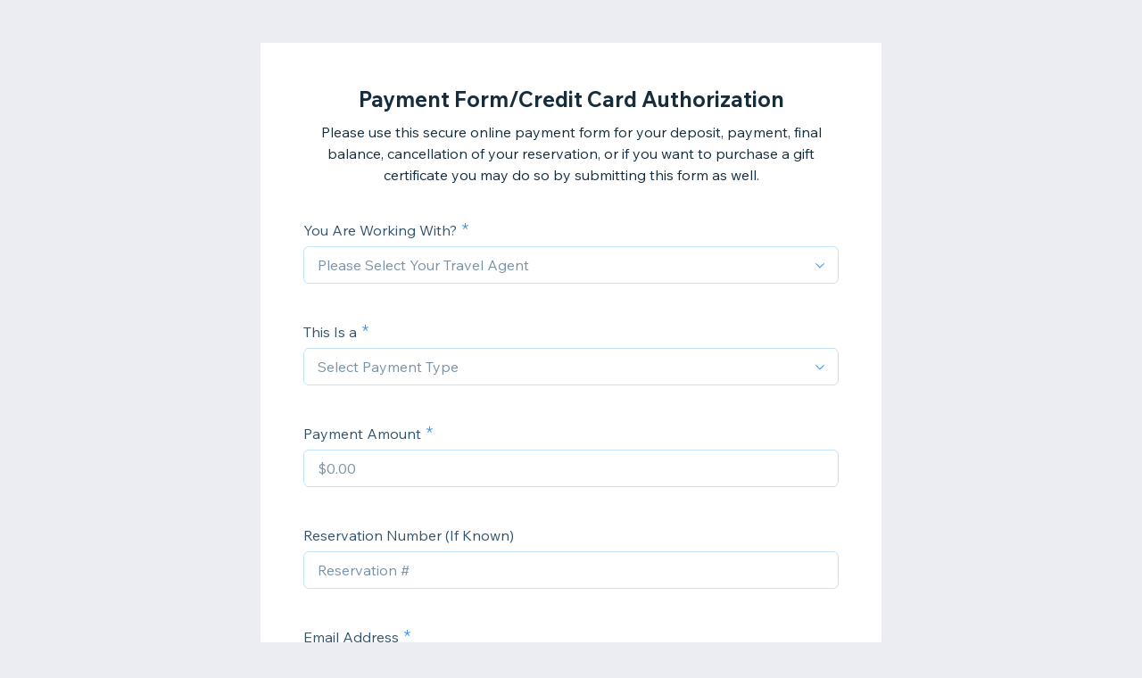

--- FILE ---
content_type: text/html; charset=utf-8
request_url: https://forms.wix.com/23ffde8b-40c8-409d-b35a-3086dc34c7eb:36327ece-9051-4b0d-ae17-3619c2b64906
body_size: 4883
content:
<!doctype html>
<html>
  <head>
    <meta name="viewport" content="width=device-width, initial-scale=1.0, maximum-scale=1.0, user-scalable=yes" id="wixFormsMobileViewport">
    <meta charset="UTF-8">
    <title>Payment Form/Credit Card Authorization-ADV</title>
    <meta name="description" content="Please use this secure online payment form for your deposit, payment, final balance, cancellation of your reservation, or if you want to purchase a gift certificate you may do so by submitting this form as well.  " />
    <meta name="robots" content="noindex" />
    <link rel="canonical" content="https://forms.wix.com/23ffde8b-40c8-409d-b35a-3086dc34c7eb:36327ece-9051-4b0d-ae17-3619c2b64906" />
    <meta property="og:image" content="https://static.wixstatic.com/media/fb05b7_4ad8d64f805146d390194c257e027cf4~mv2.png/v1/fit/w_400,h_300/fb05b7_4ad8d64f805146d390194c257e027cf4~mv2.png" />
    <meta property="og:image:width" content="400" />
    <meta property="og:image:height" content="300" />
    <meta name="twitter:image" content="https://static.wixstatic.com/media/fb05b7_4ad8d64f805146d390194c257e027cf4~mv2.png/v1/fit/w_400,h_300/fb05b7_4ad8d64f805146d390194c257e027cf4~mv2.png" />
    <meta name="twitter:card" content="summary">
    <meta property="og:title" content="Payment Form/Credit Card Authorization-ADV" />
    <meta property="og:description" content="Please use this secure online payment form for your deposit, payment, final balance, cancellation of your reservation, or if you want to purchase a gift certificate you may do so by submitting this form as well.  " />
    <link type="image/png" href="https://www.wix.com/favicon.ico" rel="shortcut icon">
    <link rel="stylesheet" href="//static.parastorage.com/unpkg/@wix/wix-fonts@1.10.1/madefor.min.css">
    <link rel="stylesheet" href="//static.parastorage.com/services/forms-viewer-standalone/1.576.0/app.min.css">

    <script id="sentry">
    (function(c,u,v,n,p,e,z,A,w){function k(a){if(!x){x=!0;var l=u.getElementsByTagName(v)[0],d=u.createElement(v);d.src=A;d.crossorigin="anonymous";d.addEventListener("load",function(){try{c[n]=r;c[p]=t;var b=c[e],d=b.init;b.init=function(a){for(var b in a)Object.prototype.hasOwnProperty.call(a,b)&&(w[b]=a[b]);d(w)};B(a,b)}catch(g){console.error(g)}});l.parentNode.insertBefore(d,l)}}function B(a,l){try{for(var d=m.data,b=0;b<a.length;b++)if("function"===typeof a[b])a[b]();var e=!1,g=c.__SENTRY__;"undefined"!==
    typeof g&&g.hub&&g.hub.getClient()&&(e=!0);g=!1;for(b=0;b<d.length;b++)if(d[b].f){g=!0;var f=d[b];!1===e&&"init"!==f.f&&l.init();e=!0;l[f.f].apply(l,f.a)}!1===e&&!1===g&&l.init();var h=c[n],k=c[p];for(b=0;b<d.length;b++)d[b].e&&h?h.apply(c,d[b].e):d[b].p&&k&&k.apply(c,[d[b].p])}catch(C){console.error(C)}}for(var f=!0,y=!1,q=0;q<document.scripts.length;q++)if(-1<document.scripts[q].src.indexOf(z)){f="no"!==document.scripts[q].getAttribute("data-lazy");break}var x=!1,h=[],m=function(a){(a.e||a.p||a.f&&
    -1<a.f.indexOf("capture")||a.f&&-1<a.f.indexOf("showReportDialog"))&&f&&k(h);m.data.push(a)};m.data=[];c[e]=c[e]||{};c[e].onLoad=function(a){h.push(a);f&&!y||k(h)};c[e].forceLoad=function(){y=!0;f&&setTimeout(function(){k(h)})};"init addBreadcrumb captureMessage captureException captureEvent configureScope withScope showReportDialog".split(" ").forEach(function(a){c[e][a]=function(){m({f:a,a:arguments})}});var r=c[n];c[n]=function(a,e,d,b,f){m({e:[].slice.call(arguments)});r&&r.apply(c,arguments)};
    var t=c[p];c[p]=function(a){m({p:a.reason});t&&t.apply(c,arguments)};f||setTimeout(function(){k(h)})})(window,document,"script","onerror","onunhandledrejection","Sentry","182723f77fcf44d9a0a23860fa4e04d0","https://static.parastorage.com/unpkg/@sentry/browser@5.7.1/build/bundle.min.js",{"dsn":"https://182723f77fcf44d9a0a23860fa4e04d0@sentry.wixpress.com/1594"});
    </script>
    <script src="https://static.parastorage.com/polyfill/v3/polyfill.min.js?features=default,es6,es7,es2017,es2018,es2019&flags=gated&unknown=polyfill"></script>
    <script crossorigin src="https://static.parastorage.com/unpkg-semver/fedops-logger@5/fedops-logger.bundle.min.js"></script>
    <script>
      fedopsLogger.reportAppLoadStarted("forms-viewer-standalone");
    </script>
    <script src="https://static.parastorage.com/unpkg/lodash@4.17.21/lodash.min.js"></script>
    <script src="https://static.parastorage.com/unpkg/react@16.12.0/umd/react.production.min.js"></script>
    <script src="https://static.parastorage.com/unpkg/react-dom@16.12.0/umd/react-dom.production.min.js"></script>
    <style>
      body {
        margin: 0;
        background-color: #ecedf2;
      }
    </style>
    <style>
      @keyframes inner-rotate {
          to {
              transform: rotate(115deg);
              opacity: 1;
          }
      }

      @keyframes semi-rotate {
          0% {
              transform: rotate(180deg);
              animation-timing-function: ease-out;
          }

          45% {
              transform: rotate(198deg);
          }

          55% {
              transform: rotate(234deg);
          }

          100% {
              transform: rotate(540deg);
          }
      }

      .preloader {
          position: absolute;
          left: 50%;
          top: 50%;
          width: 15px;
          height: 30px;
          margin-top: -15px;
          margin-left: -15px;
          overflow: hidden;
          transform-origin: 100% 50%;
          animation: semi-rotate 1s linear infinite;
      }

      .preloader::before,
      .preloader::after {
          content: '';
          top: 0;
          left: 0;
          right: -100%;
          bottom: 0;
          border: 3px solid currentColor;
          border-color: currentColor transparent transparent currentColor;
          border-radius: 50%;
          position: absolute;
          transform: rotate(-45deg);
          animation: inner-rotate 0.5s linear infinite alternate;
      }

      .preloader::before {
          color: #7fccf7;
      }

      .preloader::after {
          color: #3899ec;
          opacity: 0;
      }
    </style>
  </head>
  <body>
    <div id="root">
      <div class="preloader"></div>
    </div>
    <script>
      window.__BASEURL__ = '/';
      window.__LOCALE__ = 'en';
      window.__BI__ = {"msid":"c249c331-0cbf-42db-aa32-a8a190fd0937"};
      window.__IS_MOBILE__ = false;
      window.__IS_PREMIUM__ = false;
      window.__IS_ASCEND_TO_PREMIUM_ENABLED__ = false;
      window.__FORM__ = {"fields":[{"externalId":"dropdown_1","renderInfo":{"type":"DROP_DOWN","displayProperties":{"label":"You Are Working With?","placeholder":"Please Select Your Travel Agent","options":[{"value":"Diane Domiano","label":"Diane Domiano"},{"value":"Cathy Collier","label":"Cathy Collier"},{"value":"Ashley Snyder","label":"Ashley Snyder"},{"value":"Tysia Stokeling","label":"Tysia Stokeling"},{"value":"Linda Richards","label":"Linda Richards"}],"dropdownSettings":{"placeholder":"Please Select Your Travel Agent","options":[{"value":"Diane Domiano","label":"Diane Domiano"},{"value":"Cathy Collier","label":"Cathy Collier"},{"value":"Ashley Snyder","label":"Ashley Snyder"},{"value":"Tysia Stokeling","label":"Tysia Stokeling"},{"value":"Linda Richards","label":"Linda Richards"}]}},"validationProperties":{"required":true},"metadata":{"fields":{"collectionKey":{"kind":{"StringValue":{"value":"dropdown_1"}}}}}},"key":"dropdown_1"},{"externalId":"dropdown_2","renderInfo":{"type":"DROP_DOWN","displayProperties":{"label":"This Is a","placeholder":"Select Payment Type","options":[{"value":"Deposit","label":"Deposit"},{"value":"Payment","label":"Payment"},{"value":"Final Payment","label":"Final Payment"},{"value":"Gift Certificate Purchase","label":"Gift Certificate Purchase"},{"value":"Cancellation Of Reservation","label":"Cancellation Of Reservation"}],"dropdownSettings":{"placeholder":"Select Payment Type","options":[{"value":"Deposit","label":"Deposit"},{"value":"Payment","label":"Payment"},{"value":"Final Payment","label":"Final Payment"},{"value":"Gift Certificate Purchase","label":"Gift Certificate Purchase"},{"value":"Cancellation Of Reservation","label":"Cancellation Of Reservation"}]}},"validationProperties":{"required":true},"metadata":{"fields":{"collectionKey":{"kind":{"StringValue":{"value":"dropdown_2"}}}}}},"key":"dropdown_2"},{"externalId":"text_1","renderInfo":{"type":"TEXT","displayProperties":{"label":"Payment Amount","placeholder":"$0.00","textSettings":{"placeholder":"$0.00"}},"validationProperties":{"required":true},"metadata":{"fields":{"collectionKey":{"kind":{"StringValue":{"value":"text_1"}}}}}},"key":"text_1"},{"externalId":"text_2","renderInfo":{"type":"TEXT","displayProperties":{"label":"Reservation Number (If Known)","placeholder":"Reservation #","textSettings":{"placeholder":"Reservation #"}},"validationProperties":{"required":false},"metadata":{"fields":{"collectionKey":{"kind":{"StringValue":{"value":"text_2"}}}}}},"key":"text_2"},{"externalId":"email_1","renderInfo":{"type":"EMAIL","displayProperties":{"label":"Email Address","placeholder":"Enter Your Email","emailSettings":{"placeholder":"Enter Your Email"}},"validationProperties":{"required":true,"maxLength":250,"pattern":"[a-zA-Z0-9!#$%&'*+/=?^_`{|}~-]+(?:\\.[a-zA-Z0-9!#$%&'*+/=?^_`{|}~-]+)*@(?:[a-zA-Z0-9](?:[a-zA-Z0-9-]*[a-zA-Z0-9])?\\.)+[a-zA-Z0-9](?:[a-zA-Z0-9-]*[a-zA-Z0-9])","string":{"maxLength":250,"pattern":"[a-zA-Z0-9!#$%&'*+/=?^_`{|}~-]+(?:\\.[a-zA-Z0-9!#$%&'*+/=?^_`{|}~-]+)*@(?:[a-zA-Z0-9](?:[a-zA-Z0-9-]*[a-zA-Z0-9])?\\.)+[a-zA-Z0-9](?:[a-zA-Z0-9-]*[a-zA-Z0-9])"}},"metadata":{"fields":{"collectionKey":{"kind":{"StringValue":{"value":"email_1"}}}}}},"key":"email_1"},{"externalId":"phone_1","renderInfo":{"type":"PHONE","displayProperties":{"label":"Phone Number","placeholder":"Enter Your Cell Number Please","phoneSettings":{"placeholder":"Enter Your Cell Number Please"}},"validationProperties":{"required":true,"maxLength":50,"pattern":"^[+]*[(]{0,1}[0-9]{1,4}[)]{0,1}[-\\s\\./0-9]*$","string":{"maxLength":50,"pattern":"^[+]*[(]{0,1}[0-9]{1,4}[)]{0,1}[-\\s\\./0-9]*$"}},"metadata":{"fields":{"collectionKey":{"kind":{"StringValue":{"value":"phone_1"}}}}}},"key":"phone_1"},{"externalId":"paragraph_1","renderInfo":{"type":"PARAGRAPH","displayProperties":{"label":"Additional Comments/Information","placeholder":"Comments","paragraphSettings":{"placeholder":"Comments"}},"metadata":{"fields":{"collectionKey":{"kind":{"StringValue":{"value":"paragraph_1"}}}}}},"key":"paragraph_1"},{"externalId":"firstName_1","renderInfo":{"type":"TEXT","displayProperties":{"label":"Name On Card","placeholder":"Billing Name","textSettings":{"placeholder":"Billing Name"}},"validationProperties":{"required":true,"maxLength":100,"string":{"maxLength":100}},"metadata":{"fields":{"collectionKey":{"kind":{"StringValue":{"value":"firstName_1"}}}}}},"key":"firstName_1"},{"externalId":"dropdown_3","renderInfo":{"type":"DROP_DOWN","displayProperties":{"label":"Credit Card Type","placeholder":"Please Choose","options":[{"value":"Visa","label":"Visa"},{"value":"Mastercard","label":"Mastercard"},{"value":"American Express","label":"American Express"},{"value":"Discover","label":"Discover"},{"value":"Other","label":"Other"}],"dropdownSettings":{"placeholder":"Please Choose","options":[{"value":"Visa","label":"Visa"},{"value":"Mastercard","label":"Mastercard"},{"value":"American Express","label":"American Express"},{"value":"Discover","label":"Discover"},{"value":"Other","label":"Other"}]}},"validationProperties":{"required":true},"metadata":{"fields":{"collectionKey":{"kind":{"StringValue":{"value":"dropdown_3"}}}}}},"key":"dropdown_3"},{"externalId":"text_4","renderInfo":{"type":"TEXT","displayProperties":{"label":"Credit Card Number","placeholder":"Enter CC Number ","textSettings":{"placeholder":"Enter CC Number "}},"validationProperties":{},"metadata":{"fields":{"collectionKey":{"kind":{"StringValue":{"value":"text_4"}}}}}},"key":"text_4"},{"externalId":"date_1","renderInfo":{"type":"DATE_PICKER","displayProperties":{"label":"Expiration Date","placeholder":"Select a date","dateOptions":{"showPastDate":false,"showFutureDate":false},"dateSettings":{"placeholder":"Select a date"}},"validationProperties":{"required":true},"metadata":{"fields":{"collectionKey":{"kind":{"StringValue":{"value":"date_1"}}}}}},"key":"date_1"},{"externalId":"text_3","renderInfo":{"type":"TEXT","displayProperties":{"label":"CVV#","placeholder":"3 Digits on Back of Mastercard and Visa, 4 Digits on Front of Amex","textSettings":{"placeholder":"3 Digits on Back of Mastercard and Visa, 4 Digits on Front of Amex"}},"validationProperties":{"required":true},"metadata":{"fields":{"collectionKey":{"kind":{"StringValue":{"value":"text_3"}}}}}},"key":"text_3"},{"externalId":"address_1","renderInfo":{"type":"AUTO_COMPLETE_ADDRESS","displayProperties":{"label":"Billing Address","placeholder":"Enter Your Address","autoCompleteAddressOptions":{"filter":{"countryCodes":["US"]}},"autoCompleteAddressSettings":{"filter":{"countryCodes":["US"]},"placeholder":"Enter Your Address"}},"validationProperties":{"required":true},"metadata":{"fields":{"collectionKey":{"kind":{"StringValue":{"value":"address_1"}}}}}},"key":"address_1"},{"externalId":"textBlock_1","renderInfo":{"type":"TEXT_BLOCK","displayProperties":{"textBlockSettings":{"text":"<p><u><strong>THIS IS FOR INITIAL BOOKING ONLY</strong></u></p>\n<p><strong>We highly recommend trip insurance and it cannot be added after your reservation is booked and the deposit is paid. If insurance is waived, your investment is not protected and should you cancel, portions or all of your investment may be non-refundable, even in cases of weather, flight delays or cancellations, or resort closures. Please contact your agent for more information.</strong>\n<strong> If you are choosing trip protection cash back or future travel credit, please note that your card will be processed for the deposit amount PLUS the cost of your chosen insurance premium.</strong></p>"}}},"key":"textBlock_1"},{"externalId":"dropdown_4","renderInfo":{"type":"DROP_DOWN","displayProperties":{"label":"Travel Insurance","placeholder":"Choose","options":[{"value":"Yes, Please Add Trip Insurance","label":"Yes, Please Add Trip Insurance"},{"value":"No, I Am Declining Trip Isurance","label":"No, I Am Declining Trip Isurance"},{"value":"Already Purchased","label":"Already Purchased"}],"dropdownSettings":{"placeholder":"Choose","options":[{"value":"Yes, Please Add Trip Insurance","label":"Yes, Please Add Trip Insurance"},{"value":"No, I Am Declining Trip Isurance","label":"No, I Am Declining Trip Isurance"},{"value":"Already Purchased","label":"Already Purchased"}]}},"validationProperties":{"required":true},"metadata":{"fields":{"collectionKey":{"kind":{"StringValue":{"value":"dropdown_4"}}}}}},"key":"dropdown_4"},{"externalId":"textBlock_2","renderInfo":{"type":"TEXT_BLOCK","displayProperties":{"textBlockSettings":{"text":"<p><u><strong>IMPORTANT:</strong></u><strong> If this is a debit card, please notify your bank if you are exceeding your daily limit. Every debit card has a daily limit and if you do not let your bank know, this will cause a payment decline and a delay in your payment. If this is a deposit, and there is a delay due to a declined payment, Absolute Dream Vacations LLC is not held responsible in the possibility of an increase in package price. Prices change daily due to flight costs and room availability.</strong>\n \n<strong> By submitting this form, you certify that you are the cardholder and are authorizing Absolute Dream Vacations or their affiliates to charge the amount listed above to the credit card submitted. You also certify that you have verified all information in the confirmation you received is accurate and that you have read Absolute Dream Vacations LLC terms and conditions.</strong></p>\n<p></p>\n<p><strong>Absolute Dream Vacations LLC imparts a $150 per reservation cancellation fee as stated in our </strong><a rel=\"noopener noreferrer\" target=\"_blank\" href=\"https://www.absolutedreamvacations.com/terms\"><strong>Terms &amp; Conditions</strong></a><strong>.</strong></p>"}}},"key":"textBlock_2"},{"externalId":"signature_1","renderInfo":{"type":"SIGNATURE","displayProperties":{"label":"Your Signature","clearButton":"Clear","signatureSettings":{"clearButtonLabel":"Clear"}},"validationProperties":{"required":true},"metadata":{"fields":{"collectionKey":{"kind":{"StringValue":{"value":"signature_1"}}}}}},"key":"signature_1"}],"formId":"36327ece-9051-4b0d-ae17-3619c2b64906","formViewInfo":{"title":"Payment Form/Credit Card Authorization","description":"Please use this secure online payment form for your deposit, payment, final balance, cancellation of your reservation, or if you want to purchase a gift certificate you may do so by submitting this form as well.  ","successMessage":"Thanks for submitting!","direction":"LTR","submitButtonInfo":{"text":"Submit"}},"shortId":"6945417311792660999"};
      window.__ERROR__ = false;
    </script>
    <script crossorigin src="//static.parastorage.com/services/forms-viewer-standalone/1.576.0/app.bundle.min.js"></script>
  </body>
</html>


--- FILE ---
content_type: text/css; charset=utf-8
request_url: https://static.parastorage.com/services/forms-viewer-standalone/1.576.0/app.min.css
body_size: 84084
content:
.C2Nok{display:flex;align-items:center;margin:18px 0;justify-content:center}@media only screen and (max-width:480px){.C2Nok{margin-top:0}}.yhDfD{width:600px;padding:48px 48px 56px 48px;display:flex;flex-direction:column;justify-content:center;align-items:center}@media only screen and (max-width:480px){.yhDfD{width:auto;padding:58px 18px 46px 18px}}.yhDfD .SOs46{text-align:center;margin:50px 0 15px 0;color:#32536a!important}@media only screen and (max-width:480px){.yhDfD .SOs46{margin:35px 0 15px 0}}.yhDfD ._5IOY4{text-align:center;white-space:pre-wrap}._33q\+f{width:600px;background-color:#fff;padding:48px 48px 56px 48px;word-break:break-word}._33q\+f .N4yGu{height:404px;text-align:center;display:flex;justify-content:center;flex-direction:column;align-items:center;word-break:break-word}._33q\+f .N4yGu .kOtwY{margin-bottom:24px}@media only screen and (max-width:480px){._33q\+f .N4yGu{height:598px}}@media only screen and (max-width:480px){._33q\+f{width:auto;padding:18px 18px 46px 18px;margin:18px 12px}}._33q\+f .AcFwO{display:flex;justify-content:center;flex-direction:column;align-items:center;text-align:center}._33q\+f .AcFwO .mLL3w{word-break:break-word;margin-bottom:10px}._33q\+f .AcFwO .SH1aB{word-break:break-word}._33q\+f ._4ihRE{margin:38px 0 48px 0}._33q\+f ._4ihRE .izjda{margin-top:36px}._33q\+f ._4ihRE ._9-pcX+._9-pcX{margin-top:42px}._33q\+f ._4ihRE .izjda+._9-pcX{margin-top:24px}@media only screen and (max-width:480px){._33q\+f ._4ihRE{margin:28px 0}._33q\+f ._4ihRE .izjda{margin-top:36px}._33q\+f ._4ihRE ._9-pcX+._9-pcX{margin-top:28px}._33q\+f ._4ihRE .izjda+._9-pcX{margin-top:24px}}._33q\+f .f6jI\+{display:flex;justify-content:center}._33q\+f .f6jI\+ .UfyxV{padding:0 30px}.-rfkP{direction:rtl}.-rfkP [data-hook=checkbox-children]{padding-left:0!important;padding-right:12px}.-rfkP [data-hook=checkbox-form-field] [data-hook=formfield-children]{padding-left:12px;padding-right:0!important}.-rfkP [data-hook=date-picker-calendar],.-rfkP [data-hook=error-message-wrapper]{direction:ltr}.-rfkP [data-hook=file-upload-file-picker] [data-hook=formfield-children] label>div:first-child{margin-right:0;margin-left:10px}.D5Y8U{display:flex;flex-direction:column}.D5Y8U,.LqG5z{padding-bottom:6px}.TavDY{border:1px solid #c1e4fe;border-radius:6px;width:372px;height:108px}@media only screen and (max-width:480px){.TavDY{width:100%}}.Begxx,.uADhT{display:flex}.DZ6oz{font-weight:400;display:inline-block;color:#4eb7f5;font-size:22px;margin-left:6px;margin-top:-4px}.cGU0H input[type=date]{height:2.375rem}.cGU0H input[type=date]::-webkit-calendar-picker-indicator{filter:invert(57%) sepia(69%) saturate(3403%) hue-rotate(185deg) brightness(100%) contrast(86%)}.RPeDZ{word-break:normal}.D5z7k+.dTmds{margin-top:6px}.dj69k a{color:#3899ec;text-decoration:none}.dj69k ul,ol{margin-bottom:12px!important}.nJSKf{display:flex;flex-direction:column;align-items:center}.nJSKf .QQaN2{margin:48px 0 98px 0}@media only screen and (max-width:480px){.nJSKf .QQaN2{margin:0}}.nJSKf .FfvuT{margin-top:150px}@media only screen and (max-width:480px){.nJSKf .FfvuT{margin-top:50px}}.wds_1_102_0_AutoCompleteWithLabel__statusMessage{display:flex;line-height:24px!important;align-items:flex-start;margin-top:2px}.wds_1_102_0_AutoCompleteWithLabel__statusMessageIcon{margin-right:5px;display:flex;margin-left:-2px}.wds_1_102_0_AutoCompleteWithLabel__errorMessageContent{line-height:18px}.wds_1_102_0_AutoCompleteWithLabel__suffix{display:flex;align-items:center}.wds_1_102_0_LayoutBlocksHeader__subtitle,.wds_1_102_0_LayoutBlocksHeader__title{width:100%}.wds_1_102_0_CardContent__root{padding:24px}.wds_1_102_0_CardContent__root.wds_1_102_0_CardContent---size-5-large{padding:36px}.wds_1_102_0_CardContent__root.wds_1_102_0_CardContent--emptyStateContent{padding:42px}.wds_1_102_0_CircularProgressBarCore__root{display:inline-flex;flex-direction:column;align-items:center}.wds_1_102_0_CircularProgressBarCore__label,.wds_1_102_0_CircularProgressBarCore__progressIndicator{position:relative;height:100%}.wds_1_102_0_CircularProgressBarCore__indicationIconContainer,.wds_1_102_0_CircularProgressBarCore__statusIndicator{position:absolute;top:50%;left:50%;transform:translate(-50%,-50%)}.wds_1_102_0_CircularProgressBarCore__arcsContainer{width:54px;position:relative;height:54px}.wds_1_102_0_CircularProgressBarCore__backArc,.wds_1_102_0_CircularProgressBarCore__foreArc{width:100%;height:100%;fill:none;stroke-linecap:round;position:absolute;top:0;left:0}.wds_1_102_0_ColorPickerActions__root{display:flex;justify-content:flex-end;padding:18px}.wds_1_102_0_ColorPickerActions__root>*{margin:0 6px}.wds_1_102_0_ColorPickerActions__root>:last-child{margin-right:0}.wds_1_102_0_ColorPickerHistory__root{height:12px;display:flex}.wds_1_102_0_ColorPickerHistory__root>div{width:50%}.wds_1_102_0_IntroductionExample__root{box-sizing:border-box;border-radius:8px;max-width:400px;border:1px solid #7a92a5;padding:.5rem 1rem;margin-bottom:.5rem;background-color:#fff;-webkit-user-select:none;-moz-user-select:none;-ms-user-select:none;user-select:none;display:flex;align-items:center}.wds_1_102_0_IntroductionExample__root.wds_1_102_0_IntroductionExample--placeholder{border:1px solid transparent;background-color:#daeffe;color:transparent;cursor:grabbing}.wds_1_102_0_IntroductionExample__root.wds_1_102_0_IntroductionExample--preview{background-color:#eafff2}.wds_1_102_0_SingleAreaGrid__root{border:1px dashed #7a92a5;width:498px;height:402px;position:absolute;z-index:999;background:#fff}.wds_1_102_0_SingleAreaGrid__title{font-size:14px;color:#32536a;height:18px;margin:6px}.wds_1_102_0_SingleAreaGrid__sortableGridBase{padding:18px 24px 0 24px}.wds_1_102_0_SingleAreaGrid__item{position:relative;display:flex;align-items:center;justify-content:space-between;border-radius:8px;width:90px;height:60px;border:1px solid #7a92a5;padding:21px;margin:8px;-webkit-user-select:none;-moz-user-select:none;-ms-user-select:none;user-select:none;box-sizing:border-box}.wds_1_102_0_SingleAreaGrid__handle{display:flex;justify-content:center;align-items:center;width:94px;height:36px;background-color:#eaf7ff;border:1px solid #b6c1cd;border-radius:4px;color:#32536a;font-size:14px;cursor:grab}.wds_1_102_0_ListWithDelay__root{border:1px dashed #7a92a5;width:498px;height:402px}.wds_1_102_0_ListWithDelay__title{font-size:14px;color:#32536a;height:18px;margin:6px}.wds_1_102_0_ListWithDelay__sortableListBase{padding:18px 24px 0 24px}.wds_1_102_0_ListWithDelay__item{display:flex;align-items:center;justify-content:space-between;border-radius:8px;width:450px;height:60px;border:1px solid #7a92a5;padding:21px;margin-bottom:12px;background-color:#fff;-webkit-user-select:none;-moz-user-select:none;-ms-user-select:none;user-select:none;box-sizing:border-box}.wds_1_102_0_ListWithDelay__placeholder{border:1px solid transparent;background-color:#eaf7ff;color:transparent;cursor:grabbing}.wds_1_102_0_ListWithDelay__preview{background-color:#eaf7ff}.wds_1_102_0_MultiAreaList__root{display:flex;justify-content:space-between;min-width:600px;width:600px}.wds_1_102_0_MultiAreaList__item{border-radius:8px;min-width:210px;height:60px;background-color:#fff;border:1px solid #7a92a5;padding:21px 24px;margin-bottom:12px}.wds_1_102_0_MultiAreaList__itemPlaceholder{border:1px solid transparent;background-color:#daeffe}.wds_1_102_0_MultiAreaList__itemPreview{background-color:#eaf7ff}.wds_1_102_0_MultiAreaList__list{min-height:800px;background:#f4fafe;border:1px dashed #7a92a5;min-width:210px;padding:24px}.wds_1_102_0_MultiAreaListPreventDropping__root{display:flex;justify-content:space-between;min-width:600px;width:600px}.wds_1_102_0_MultiAreaListPreventDropping__item{border-radius:8px;min-width:210px;height:60px;background-color:#fff;border:1px solid #7a92a5;padding:21px 24px;margin-bottom:12px}.wds_1_102_0_MultiAreaListPreventDropping__itemPlaceholder{border:1px solid transparent;background-color:#daeffe}.wds_1_102_0_MultiAreaListPreventDropping__itemPreview{background-color:#eaf7ff}.wds_1_102_0_MultiAreaListPreventDropping__list{min-height:800px;background:#f4fafe;border:1px dashed #7a92a5;min-width:210px;padding:24px}.wds_1_102_0_MultiAreaListWithInsertionRules__root{display:flex;justify-content:space-between;min-width:600px;width:600px}.wds_1_102_0_MultiAreaListWithInsertionRules__item{border-radius:8px;min-width:210px;height:60px;background-color:#fff;border:1px solid #7a92a5;padding:21px 24px;margin-bottom:12px}.wds_1_102_0_MultiAreaListWithInsertionRules__itemPlaceholder{border:1px solid transparent;background-color:#daeffe}.wds_1_102_0_MultiAreaListWithInsertionRules__itemPreview{background-color:#eaf7ff}.wds_1_102_0_MultiAreaListWithInsertionRules__list{min-height:800px;background:#f4fafe;border:1px dashed #7a92a5;min-width:210px;padding:24px}.wds_1_102_0_MultiAreaListWithSortableColumns__root{display:flex;justify-content:space-between;min-width:600px;width:600px}.wds_1_102_0_MultiAreaListWithSortableColumns__table{width:800px;display:flex;justify-content:space-between}.wds_1_102_0_MultiAreaListWithSortableColumns__content{display:flex;justify-content:space-between;width:100%}.wds_1_102_0_MultiAreaListWithSortableColumns__columnPlaceholder{background-color:#fff}.wds_1_102_0_MultiAreaListWithSortableColumns__columnPlaceholder div div{visibility:hidden}.wds_1_102_0_MultiAreaListWithSortableColumns__item{border-radius:8px;min-width:210px;height:60px;background-color:#fff;border:1px solid #7a92a5;padding:21px 24px;margin-bottom:12px}.wds_1_102_0_MultiAreaListWithSortableColumns__item:hover:not(.wds_1_102_0_MultiAreaListWithSortableColumns__isListInDragState){background:red}.wds_1_102_0_MultiAreaListWithSortableColumns__itemPlaceholder{border:1px solid transparent;background-color:#daeffe}.wds_1_102_0_MultiAreaListWithSortableColumns__itemPreview{background-color:#eaf7ff}.wds_1_102_0_MultiAreaListWithSortableColumns__column{box-sizing:border-box;min-height:800px;width:100%;background:#f4fafe;border:1px dashed #7a92a5;min-width:210px;padding:24px}.wds_1_102_0_MultiAreaListWithSortableColumnsWithAnimations__root{display:flex;justify-content:space-between;min-width:600px;width:600px}.wds_1_102_0_MultiAreaListWithSortableColumnsWithAnimations__table{width:800px;display:flex;justify-content:space-between}.wds_1_102_0_MultiAreaListWithSortableColumnsWithAnimations__content{display:flex;justify-content:space-between;width:100%}.wds_1_102_0_MultiAreaListWithSortableColumnsWithAnimations__columnPlaceholder{background-color:#fff}.wds_1_102_0_MultiAreaListWithSortableColumnsWithAnimations__columnPlaceholder div div{visibility:hidden}.wds_1_102_0_MultiAreaListWithSortableColumnsWithAnimations__item{border-radius:8px;min-width:210px;height:60px;background-color:#fff;border:1px solid #7a92a5;padding:21px 24px;margin-bottom:12px}.wds_1_102_0_MultiAreaListWithSortableColumnsWithAnimations__itemPlaceholder{border:1px solid transparent;background-color:#daeffe}.wds_1_102_0_MultiAreaListWithSortableColumnsWithAnimations__itemPreview{background-color:#eaf7ff}.wds_1_102_0_MultiAreaListWithSortableColumnsWithAnimations__column{box-sizing:border-box;min-height:800px;width:100%;background:#f4fafe;border:1px dashed #7a92a5;min-width:210px;padding:24px}.wds_1_102_0_NestableListBase__root{border:1px dashed #7a92a5;width:498px;height:402px}.wds_1_102_0_NestableListBase__title{font-size:14px;color:#32536a;height:18px;margin:6px}.wds_1_102_0_NestableListBase__sortableListBase{padding:18px 24px 0 24px}.wds_1_102_0_NestableListBase__itemCss{display:flex;align-items:center;justify-content:space-between;border-radius:8px;width:450px;height:60px;border:1px solid #7a92a5;padding:21px;margin-bottom:12px;background-color:#fff;-webkit-user-select:none;-moz-user-select:none;-ms-user-select:none;user-select:none;box-sizing:border-box}.wds_1_102_0_NestableListBase__handle{display:flex;justify-content:center;align-items:center;width:94px;height:36px;background-color:#eaf7ff;border:1px solid #b6c1cd;border-radius:4px;color:#32536a;font-size:14px;cursor:grab}.wds_1_102_0_NestableListBase__placeholder{border:1px solid transparent;background-color:#eaf7ff;color:transparent;cursor:grabbing}.wds_1_102_0_NestableListBase__preview{background-color:#eaf7ff}.wds_1_102_0_NestableListBase__item{background-color:violet}.wds_1_102_0_NestableListBase__container{background-color:red}.wds_1_102_0_NestableListBase__topContainer{background-color:#00f}.wds_1_102_0_SingleAreaList__root{border:1px dashed #7a92a5;width:498px;height:402px}.wds_1_102_0_SingleAreaList__title{font-size:14px;color:#32536a;height:18px;margin:6px}.wds_1_102_0_SingleAreaList__sortableListBase{padding:18px 24px 0 24px}.wds_1_102_0_SingleAreaList__item{display:flex;align-items:center;justify-content:space-between;border-radius:8px;width:450px;height:60px;border:1px solid #7a92a5;padding:21px;margin-bottom:12px;background-color:#fff;-webkit-user-select:none;-moz-user-select:none;-ms-user-select:none;user-select:none;box-sizing:border-box}.wds_1_102_0_SingleAreaList__handle{display:flex;justify-content:center;align-items:center;width:94px;height:36px;background-color:#eaf7ff;border:1px solid #b6c1cd;border-radius:4px;color:#32536a;font-size:14px;cursor:grab}.wds_1_102_0_SingleAreaList__placeholder{border:1px solid transparent;background-color:#eaf7ff;color:transparent;cursor:grabbing}.wds_1_102_0_SingleAreaList__preview{background-color:#eaf7ff}.wds_1_102_0_SingleAreaListWithAnimation__root{border:1px dashed #7a92a5;width:498px;height:402px}.wds_1_102_0_SingleAreaListWithAnimation__title{font-size:14px;color:#32536a;height:18px;margin:6px}.wds_1_102_0_SingleAreaListWithAnimation__sortableListBase{padding:18px 24px 0 24px}.wds_1_102_0_SingleAreaListWithAnimation__item{display:flex;align-items:center;justify-content:space-between;border-radius:8px;width:450px;height:60px;border:1px solid #7a92a5;padding:21px;margin-bottom:12px;background-color:#fff;-webkit-user-select:none;-moz-user-select:none;-ms-user-select:none;user-select:none;box-sizing:border-box}.wds_1_102_0_SingleAreaListWithAnimation__handle{display:flex;justify-content:center;align-items:center;width:94px;height:36px;background-color:#eaf7ff;border:1px solid #b6c1cd;border-radius:4px;color:#32536a;font-size:14px;cursor:grab}.wds_1_102_0_SingleAreaListWithAnimation__placeholder{border:1px solid transparent;background-color:#eaf7ff;color:transparent;cursor:grabbing}.wds_1_102_0_SingleAreaListWithAnimation__preview{background-color:#eaf7ff}.wds_1_102_0_Dropzone__root{position:relative}.wds_1_102_0_Dropzone__dropzoneOverlay{position:absolute;left:0;right:0;bottom:0;top:0}.wds_1_102_0_InfoContentIcon__root{margin:-1px 1px 0 4px}.wds_1_102_0_InfoContentIcon__root svg{vertical-align:-3px}.wds_1_102_0_InfoContentIcon__root.wds_1_102_0_InfoContentIcon--required{margin-left:2px}.wds_1_102_0_FloatingHelper__closeButton{position:absolute;top:6px;right:6px;left:auto}[dir=rtl] .wds_1_102_0_FloatingHelper__closeButton{right:auto;left:6px}.wds_1_102_0_FloatingHelper__innerContent{position:relative;padding:30px 36px}.wds_1_102_0_FloatingHelperContent__root{display:flex;flex-direction:row}.wds_1_102_0_FloatingHelperContent__root.wds_1_102_0_FloatingHelperContent---direction-8-vertical{flex-direction:column-reverse}.wds_1_102_0_FloatingHelperContent__root.wds_1_102_0_FloatingHelperContent--hasBody .wds_1_102_0_FloatingHelperContent__title{margin-bottom:6px}.wds_1_102_0_FloatingHelperContent__action{margin-top:18px}.wds_1_102_0_FloatingHelperContent__image{display:flex}.wds_1_102_0_FloatingHelperContent__image.wds_1_102_0_FloatingHelperContent---direction-10-horizontal{margin-left:18px}.wds_1_102_0_FloatingHelperContent__image.wds_1_102_0_FloatingHelperContent---direction-8-vertical{margin-bottom:24px}.wds_1_102_0_FloatingHelperContent__footer{margin-top:12px;display:flex}.wds_1_102_0_FunnelLabel__root{display:flex;flex-direction:column}.wds_1_102_0_Group__root{display:flex;align-items:center}.wds_1_102_0_LayoutCell__root{max-width:100%}.wds_1_102_0_LayoutCell__root.wds_1_102_0_LayoutCell--vertical{align-self:center}@media (-ms-high-contrast:none){.wds_1_102_0_LayoutCell__root{margin:10px 10px 0 10px;flex:1 0 auto}}.wds_1_102_0_Layout__root{display:grid;grid-template-columns:repeat(12,minmax(0,1fr))}@media (-ms-high-contrast:none){.wds_1_102_0_Layout__root{display:-ms-flexbox;-ms-flex-wrap:wrap;-ms-flex-dirextion:row-reverse}}.wds_1_102_0_LinearProgressBarCore__root{width:100%;display:flex;align-items:center}.wds_1_102_0_LinearProgressBarCore__progressIndicationSection{position:relative;height:100%;display:flex;justify-content:center;align-items:center}.wds_1_102_0_LinearProgressBarCore__barContainer{width:100%;position:relative;height:100%}button.wds_1_102_0_LinearProgressBarCore__barContainer{border:0;padding:0}.wds_1_102_0_LinearProgressBarCore__barBackground,.wds_1_102_0_LinearProgressBarCore__barForeground{top:50%;transform:translateY(-50%);position:absolute}.wds_1_102_0_LinearProgressBarCore__barBackground,.wds_1_102_0_ListItemEditable__input{width:100%}.wds_1_102_0_LiveRegion__root{position:absolute;width:1px;height:1px;padding:0;margin:-1px;overflow:hidden;clip:rect(0,0,0,0);white-space:nowrap;border-width:0}.wds_1_102_0_MultiSelectCheckbox__showPointer,.wds_1_102_0_MultiSelectCheckbox__showPointer input{cursor:pointer}.wds_1_102_0_NestableListTheme__item{position:relative}.wds_1_102_0_Center__center{display:flex;justify-items:center;justify-content:center;align-items:center}.wds_1_102_0_End__end{display:flex;justify-items:flex-end;justify-content:flex-end;align-items:center}.wds_1_102_0_Start__start{display:flex;justify-items:flex-start;justify-content:flex-start;align-items:center}.wds_1_102_0_PageStory__backgroundGradient{background:linear-gradient(97deg,#e7e7ff,#ddedff 52%,#ddedff)}.wds_1_102_0_PageStory__backgroundGradientDark{background:linear-gradient(97deg,#181800,#221200 52%,#221200)}.wds_1_102_0_PaginationCore__button-common-mixin{display:inline-flex;flex-shrink:0}.wds_1_102_0_PaginationCore__root{display:inline-flex;-webkit-user-select:none;-moz-user-select:none;-ms-user-select:none;user-select:none}.wds_1_102_0_PaginationCore__navButton{display:inline-flex;flex-shrink:0}.wds_1_102_0_PaginationCore__navButton:not(.wds_1_102_0_PaginationCore--disabled){cursor:pointer}.wds_1_102_0_PaginationCore__emptyButton{display:inline-flex;flex-shrink:0}.wds_1_102_0_PaginationCore__navButtonFirst{order:1}.wds_1_102_0_PaginationCore__emptyButtonPrevious,.wds_1_102_0_PaginationCore__navButtonPrevious{order:2}.wds_1_102_0_PaginationCore__emptyButtonNext,.wds_1_102_0_PaginationCore__navButtonNext{order:4}.wds_1_102_0_PaginationCore__navButtonLast{order:5}.wds_1_102_0_PaginationCore__pageStrip{order:3;overflow-x:hidden}.wds_1_102_0_PaginationCore__pageStripInner{display:flex}.wds_1_102_0_PaginationCore__pageStripTemplate{height:0;overflow:hidden}.wds_1_102_0_PaginationCore__pageButton{display:inline-flex;flex-shrink:0}.wds_1_102_0_PaginationCore__pageButton:not(.wds_1_102_0_PaginationCore--disabled){cursor:pointer}.wds_1_102_0_PaginationCore__currentPage,.wds_1_102_0_PaginationCore__gap{display:inline-flex;flex-shrink:0}.wds_1_102_0_PaginationCore__pageForm{display:flex;order:3}.wds_1_102_0_Proportion__root{width:100%;display:-ms-grid;display:grid;position:relative}.wds_1_102_0_Proportion__root>*{-ms-grid-row:1;-ms-grid-row-span:1;-ms-grid-column:1;-ms-grid-column-span:1;grid-area:1/1/2/2}.wds_1_102_0_Proportion__root>.wds_1_102_0_Proportion__ratioHolder{pointer-events:none;max-width:100%}.wds_1_102_0_Proportion__root>.wds_1_102_0_Proportion__contentWrapper{position:absolute;top:0;left:0;width:100%;height:100%}.wds_1_102_0_Range__root.wds_1_102_0_Range---focusedElementPosition-5-first .wds_1_102_0_Range__firstDate,.wds_1_102_0_Range__root.wds_1_102_0_Range---focusedElementPosition-5-first .wds_1_102_0_Range__firstinput{z-index:1;border-right-width:1px}.wds_1_102_0_Range__root.wds_1_102_0_Range---focusedElementPosition-4-last .wds_1_102_0_Range__firstDate,.wds_1_102_0_Range__root.wds_1_102_0_Range---focusedElementPosition-4-last .wds_1_102_0_Range__firstinput{border-right-width:0}.wds_1_102_0_Range__root.wds_1_102_0_Range---focusedElementPosition-4-last .wds_1_102_0_Range__lastDate,.wds_1_102_0_Range__root.wds_1_102_0_Range---focusedElementPosition-4-last .wds_1_102_0_Range__lastinput{z-index:1;border-left-width:1px}.wds_1_102_0_Range__root .wds_1_102_0_Range__lastDate,.wds_1_102_0_Range__root .wds_1_102_0_Range__lastinput{border-left-width:0}.wds_1_102_0_Range__label{margin-bottom:6px}.wds_1_102_0_Range__inputWrapper{display:flex}.wds_1_102_0_Range__firstinput,.wds_1_102_0_Range__lastinput{width:50%;box-sizing:content-box}.wds_1_102_0_RichTextInputAreaForm__root{width:100%}.wds_1_102_0_RichTextInputAreaForm__footer{margin-top:12px;text-align:right;display:flex;flex-direction:row-reverse}.wds_1_102_0_Search__root.wds_1_102_0_Search--expandable{display:inline-block}.wds_1_102_0_Search__root.wds_1_102_0_Search--expandable .wds_1_102_0_Search__content{transition:width .3s}.wds_1_102_0_Search__root.wds_1_102_0_Search--expandable [data-input-parent]>div:first-of-type input{transition:opacity .3s}.wds_1_102_0_Search__root.wds_1_102_0_Search--expanded .wds_1_102_0_Search__content{cursor:pointer}.wds_1_102_0_Search__root.wds_1_102_0_Search--expanded [data-input-parent]>div:first-of-type{border-color:transparent}.wds_1_102_0_Search__root.wds_1_102_0_Search--expanded [data-input-parent]>div:first-of-type input{opacity:0;min-width:0!important;pointer-events:none}.wds_1_102_0_Search__root.wds_1_102_0_Search---size-5-large.wds_1_102_0_Search--expanded .wds_1_102_0_Search__content{width:42px}.wds_1_102_0_Search__root.wds_1_102_0_Search---size-6-medium.wds_1_102_0_Search--expanded .wds_1_102_0_Search__content{width:36px}.wds_1_102_0_Search__root.wds_1_102_0_Search---size-5-small.wds_1_102_0_Search--expanded .wds_1_102_0_Search__content{width:30px}.wds_1_102_0_Search__root:not(.wds_1_102_0_Search--expanded){display:block!important;flex:1}.wds_1_102_0_SelectorList__subheaderWrapper.wds_1_102_0_SelectorList---size-5-small.wds_1_102_0_SelectorList--withSearch{padding:18px 18px 12px}.wds_1_102_0_SelectorList__subheaderWrapper.wds_1_102_0_SelectorList---size-5-small:not(.wds_1_102_0_SelectorList--withSearch){padding:0 18px 12px}.wds_1_102_0_SelectorList__subheaderWrapper.wds_1_102_0_SelectorList---size-6-medium.wds_1_102_0_SelectorList--withSearch{padding:30px 30px 12px}.wds_1_102_0_SelectorList__subheaderWrapper.wds_1_102_0_SelectorList---size-6-medium:not(.wds_1_102_0_SelectorList--withSearch){padding:0 30px 12px}.wds_1_102_0_SelectorList__subheaderWrapper.wds_1_102_0_SelectorList---size-5-small:not(.wds_1_102_0_SelectorList--withSearch) .wds_1_102_0_SelectorList__subtitleWrapper{margin-top:18px}.wds_1_102_0_SelectorList__subheaderWrapper.wds_1_102_0_SelectorList---size-6-medium:not(.wds_1_102_0_SelectorList--withSearch) .wds_1_102_0_SelectorList__subtitleWrapper{margin-top:30px}.wds_1_102_0_SelectorList__subheaderWrapper.wds_1_102_0_SelectorList---size-6-medium.wds_1_102_0_SelectorList--withSearch .wds_1_102_0_SelectorList__subtitleWrapper{margin-bottom:18px}.wds_1_102_0_SelectorList__subheaderWrapper.wds_1_102_0_SelectorList---size-5-small.wds_1_102_0_SelectorList--withSearch .wds_1_102_0_SelectorList__subtitleWrapper{margin-bottom:12px}.wds_1_102_0_SidebarSkeleton__lightSkeleton{margin-left:30px;margin-top:18px}.wds_1_102_0_SidebarSkeleton__skeletonItem{overflow:hidden;position:relative;height:10px;border-radius:6.5px;background-color:#464a64;margin-left:30px;margin-top:9px;margin-bottom:9px;width:79px}.wds_1_102_0_SidebarSkeleton__skeletonItem.wds_1_102_0_SidebarSkeleton--long{width:114px}.wds_1_102_0_SidebarSkeleton__skeletonItem:after{background:linear-gradient(90deg,transparent,hsla(0,0%,100%,.2),transparent 50%);height:10px;position:absolute;top:0;right:0;left:0;bottom:0;animation:wds_1_102_0_SidebarSkeleton__moveRight 1s linear infinite;transform:translateX(-100%);content:" "}@keyframes wds_1_102_0_SidebarSkeleton__moveRight{to{transform:translateX(100%)}}.wds_1_102_0_SidebarSkeleton__separator{height:30px}.wds_1_102_0_SkeletonCircle__root{position:relative;overflow:hidden;border-radius:100%}.wds_1_102_0_SkeletonLine__root{min-width:60px;max-width:690px}.wds_1_102_0_SkeletonLine__root,.wds_1_102_0_SkeletonRectangle__root{position:relative;overflow:hidden;border-radius:6px}.wds_1_102_0_InstagramPost__postHeader{display:flex;flex-direction:row;padding:0 12px;-moz-column-gap:6px;column-gap:6px;align-items:center}.wds_1_102_0_InstagramPost__postCaption{display:flex;flex-direction:column;padding:0 12px;row-gap:3px}.wds_1_102_0_ChartTooltip__absolutePosition{position:absolute}.wds_1_102_0_ChartTooltip__contentWrapper{padding:12px 24px;text-align:center;width:-moz-max-content;width:max-content}.wds_1_102_0_StatisticsWidget__root{display:flex;text-align:center}.wds_1_102_0_Stepper__root{display:flex;min-width:0}.wds_1_102_0_Stepper__root.wds_1_102_0_Stepper---fit-9-stretched{flex-grow:1;justify-content:space-between}.wds_1_102_0_Stepper__root.wds_1_102_0_Stepper---fit-9-stretched:after{content:""}.wds_1_102_0_Example__highlightRow{background-color:#ff9dd5}.wds_1_102_0_TagList__root{display:flex;align-items:center;flex-wrap:wrap}.wds_1_102_0_TagList__root>.wds_1_102_0_TagList__item{margin:3px 0}.wds_1_102_0_TagList__root>.wds_1_102_0_TagList__item:not(:last-child){margin-right:6px}.wds_1_102_0_TimeInput__root{display:grid}.wds_1_102_0_Timeline__root{padding:0;margin:0}.wds_1_102_0_ToggleSwitchCore__root{display:inline-flex;position:relative}.wds_1_102_0_ToggleSwitchCore__input{position:absolute;opacity:0;width:100%;height:100%;top:0;left:0;margin:0;padding:0;cursor:inherit}:root{--wix-font-stack:Madefor,"Helvetica Neue",Helvetica,Arial,"\E3\192\A1\E3\201A\A4\E3\192\AA\E3\201A\AA","meiryo","\E3\192\2019\E3\192\A9\E3\201A\AE\E3\192\17D\E8\A7\2019\E3\201A\B4  pro w3","hiragino kaku gothic pro",sans-serif;--wix-font-weight-regular:400;--wix-font-weight-medium:530;--wix-font-weight-bold:700;--wix-font-weight-xbold:800;-moz-osx-font-smoothing:grayscale;-webkit-font-smoothing:antialiased}@supports (font-variation-settings:normal){@font-face{font-family:Madefor;font-display:swap;font-weight:400 800;font-style:normal;src:url(https://static.parastorage.com/unpkg/@wix/wix-fonts@1.11.0/media/WixMadeforTextVF_W_Wght.8022447a.woff2)format("woff2-variations")}@font-face{font-family:Madefor;font-display:swap;font-weight:400 800;font-style:italic;src:url(https://static.parastorage.com/unpkg/@wix/wix-fonts@1.11.0/media/WixMadeforTextItalicVF_W_Wght.54ac8fe3.woff2)format("woff2-variations")}}@supports not (font-variation-settings:normal){@font-face{font-family:Madefor;font-display:swap;font-weight:400;src:url(https://static.parastorage.com/unpkg/@wix/wix-fonts@1.11.0/media/WixMadeforText_W_Rg.5a5798be.woff2)format("woff2"),url(https://static.parastorage.com/unpkg/@wix/wix-fonts@1.11.0/media/WixMadeforText_W_Rg.1a0ca11a.woff)format("woff")}@font-face{font-family:Madefor;font-display:swap;font-weight:400;font-style:italic;src:url(https://static.parastorage.com/unpkg/@wix/wix-fonts@1.11.0/media/WixMadeforText_W_Rg_It.12f3cd9d.woff2)format("woff2"),url(https://static.parastorage.com/unpkg/@wix/wix-fonts@1.11.0/media/WixMadeforText_W_Rg_It.8e17780b.woff)format("woff")}@font-face{font-family:Madefor;font-display:swap;font-weight:700;src:url(https://static.parastorage.com/unpkg/@wix/wix-fonts@1.11.0/media/WixMadeforText_W_Bd.9d07f9d7.woff2)format("woff2"),url(https://static.parastorage.com/unpkg/@wix/wix-fonts@1.11.0/media/WixMadeforText_W_Bd.1b77caba.woff)format("woff")}@font-face{font-family:Madefor;font-display:swap;font-weight:700;font-style:italic;src:url(https://static.parastorage.com/unpkg/@wix/wix-fonts@1.11.0/media/WixMadeforText_W_Bd_It.31766fc9.woff2)format("woff2"),url(https://static.parastorage.com/unpkg/@wix/wix-fonts@1.11.0/media/WixMadeforText_W_Bd_It.95574030.woff)format("woff")}@font-face{font-family:Madefor;font-display:swap;font-weight:800;src:url(https://static.parastorage.com/unpkg/@wix/wix-fonts@1.11.0/media/WixMadeforText_W_XBd.bcb42c9a.woff2)format("woff2"),url(https://static.parastorage.com/unpkg/@wix/wix-fonts@1.11.0/media/WixMadeforText_W_XBd.068dbf77.woff)format("woff")}@font-face{font-family:Madefor;font-display:swap;font-weight:800;font-style:italic;src:url(https://static.parastorage.com/unpkg/@wix/wix-fonts@1.11.0/media/WixMadeforText_W_XBd_It.9d580e0e.woff2)format("woff2"),url(https://static.parastorage.com/unpkg/@wix/wix-fonts@1.11.0/media/WixMadeforText_W_XBd_It.631cda9a.woff)format("woff")}}.wds_1_102_0_AdaptiveHeading__headerWrapper{display:flex;flex-wrap:wrap;line-height:1.5em;height:1.5em;overflow:hidden;box-sizing:border-box;max-width:100%;white-space:nowrap;width:100%}.wds_1_102_0_AdaptiveHeading__headerWrapper.wds_1_102_0_AdaptiveHeading---appearance-2-H3{line-height:1.3em;height:1.3em}.wds_1_102_0_AdaptiveHeading__headerShort{display:block;width:0;flex-grow:1;overflow:hidden;text-overflow:ellipsis}.wds_1_102_0_AdaptiveHeading__headerShort:not(.wds_1_102_0_AdaptiveHeading__headerShort .wds_1_102_0_AdaptiveHeading__headerShort)>*>*{overflow:hidden;text-overflow:ellipsis}.wds_1_102_0_AdaptiveHeading__headerFull{flex-basis:100%}.wds_1_102_0_AdaptiveHeading__ellipsis{overflow:hidden;text-overflow:ellipsis}.wds_1_102_0_TextComponent__text{text-overflow:ellipsis!important;overflow:hidden!important;max-width:100%!important;vertical-align:bottom!important}.wds_1_102_0_TextComponent__text.wds_1_102_0_TextComponent---ellipsisLines-10-singleLine{white-space:nowrap!important;display:inline-block!important}.wds_1_102_0_TextComponent__text.wds_1_102_0_TextComponent---ellipsisLines-9-multiline{white-space:normal!important;display:-webkit-box!important;display:-moz-box!important;-webkit-box-orient:vertical;-webkit-line-clamp:var(--wds_1_102_0_TextComponent-maxLines);-moz-line-clamp:var(--wds_1_102_0_TextComponent-maxLines)}.wds_1_102_0_TextComponent__text:after{content:"";display:block}.wds_1_102_0_TextComponent__suffix{white-space:nowrap}.wds_1_102_0_TextComponent__multilineSuffixWrapper{display:flex}.wds_1_102_0_TextComponent__multilineSuffix{float:right;height:100%;display:flex;align-items:flex-end}.wds_1_102_0_Focusable__focus-box,.wds_1_102_0_Focusable__focus-box-error{outline:0}[data-overlayscrollbars-viewport]{-ms-overflow-style:scrollbar!important}[data-overlayscrollbars-initialize],[data-overlayscrollbars-viewport~=scrollbarHidden],[data-overlayscrollbars~=scrollbarHidden]{scrollbar-width:none!important}.os-environment-scrollbar-hidden::-webkit-scrollbar,.os-environment-scrollbar-hidden::-webkit-scrollbar-corner,[data-overlayscrollbars-initialize]::-webkit-scrollbar,[data-overlayscrollbars-initialize]::-webkit-scrollbar-corner,[data-overlayscrollbars-viewport~=scrollbarHidden]::-webkit-scrollbar,[data-overlayscrollbars-viewport~=scrollbarHidden]::-webkit-scrollbar-corner,[data-overlayscrollbars~=scrollbarHidden]::-webkit-scrollbar,[data-overlayscrollbars~=scrollbarHidden]::-webkit-scrollbar-corner{-webkit-appearance:none!important;appearance:none!important;display:none!important;width:0!important;height:0!important}[data-overlayscrollbars-initialize]:not([data-overlayscrollbars]):not(html):not(body){overflow:auto}[data-overlayscrollbars-padding],[data-overlayscrollbars~=host]{display:flex;align-items:stretch!important;flex-direction:row!important;flex-wrap:nowrap!important}[data-overlayscrollbars-padding],[data-overlayscrollbars-viewport]{box-sizing:inherit;position:relative;flex:auto!important;height:auto;width:100%;min-width:0;padding:0;margin:0;border:0;z-index:0}[data-overlayscrollbars-viewport]{--os-vaw:0;--os-vah:0}[data-overlayscrollbars-viewport][data-overlayscrollbars-viewport~=arrange]:before{content:"";position:absolute;pointer-events:none;z-index:-1;min-width:1px;min-height:1px;width:var(--os-vaw);height:var(--os-vah)}[data-overlayscrollbars-padding],[data-overlayscrollbars-viewport]{overflow:hidden}[data-overlayscrollbars~=host],[data-overlayscrollbars~=viewport]{position:relative;overflow:hidden}[data-overlayscrollbars-padding~=overflowVisible],[data-overlayscrollbars-viewport~=overflowVisible],[data-overlayscrollbars~=overflowVisible]{overflow:visible}[data-overlayscrollbars-overflow-x=hidden]{overflow-x:hidden}[data-overlayscrollbars-overflow-x=scroll]{overflow-x:scroll}[data-overlayscrollbars-overflow-x=hidden]{overflow-y:hidden}[data-overlayscrollbars-overflow-y=scroll]{overflow-y:scroll}[data-overlayscrollbars~=scrollbarPressed],[data-overlayscrollbars~=scrollbarPressed] [data-overlayscrollbars-viewport]{scroll-behavior:auto!important}[data-overlayscrollbars-content]{box-sizing:inherit}[data-overlayscrollbars-contents]:not([data-overlayscrollbars-padding]):not([data-overlayscrollbars-viewport]):not([data-overlayscrollbars-content]){display:contents}[data-overlayscrollbars-grid],[data-overlayscrollbars-grid] [data-overlayscrollbars-padding]{display:grid;grid-template:1fr/1fr}[data-overlayscrollbars-grid]>[data-overlayscrollbars-padding],[data-overlayscrollbars-grid]>[data-overlayscrollbars-padding]>[data-overlayscrollbars-viewport],[data-overlayscrollbars-grid]>[data-overlayscrollbars-viewport]{height:auto!important;width:auto!important}.wds_1_102_0_LayoutBlocksFooter__innerContent{display:flex;align-items:center;padding:30px}.wds_1_102_0_LayoutBlocksFooter__innerContent>:first-of-type:not(:last-of-type){margin-right:12px}[dir=rtl] .wds_1_102_0_LayoutBlocksFooter__innerContent>:first-of-type:not(:last-of-type){margin-right:unset;margin-left:12px}.wds_1_102_0_LayoutBlocksFooter__root:not(.wds_1_102_0_LayoutBlocksFooter--showDivider) .wds_1_102_0_LayoutBlocksFooter__divider{opacity:0;transition:opacity .1s linear}.wds_1_102_0_LayoutBlocksFooter__actions{display:flex;align-items:center;margin-left:auto;flex-shrink:0}[dir=rtl] .wds_1_102_0_LayoutBlocksFooter__actions{margin-left:0;margin-right:auto}.wds_1_102_0_LayoutBlocksFooter__actions>:first-child:not(:last-child){margin-right:12px}[dir=rtl] .wds_1_102_0_LayoutBlocksFooter__actions>:first-child:not(:last-child){margin-right:unset;margin-left:12px}.wds_1_102_0_LayoutBlocksFooter__sideActions{flex:1}@keyframes wds_1_102_0_BounceAnimation__easeOutElasticSmall{0%{transform:scale(1)}42%{transform:scale(1.07)}84%{transform:scale(.98)}to{transform:scale(1)}}@keyframes wds_1_102_0_BounceAnimation__easeOutElasticMedium{0%{transform:scale(1)}42%{transform:scale(1.03)}84%{transform:scale(.98)}to{transform:scale(1)}}@keyframes wds_1_102_0_BounceAnimation__easeOutElasticSmallLoop{0%{transform:scale(1)}12.6%{transform:scale(1.07)}25.2%{transform:scale(.98)}30%,to{transform:scale(1)}}@keyframes wds_1_102_0_BounceAnimation__easeOutElasticMediumLoop{0%{transform:scale(1)}12.6%{transform:scale(1.03)}25.2%{transform:scale(.98)}30%,to{transform:scale(1)}}.wds_1_102_0_BounceAnimation__root.wds_1_102_0_BounceAnimation--active.wds_1_102_0_BounceAnimation---size-5-small{animation:wds_1_102_0_BounceAnimation__easeOutElasticSmall .3s}.wds_1_102_0_BounceAnimation__root.wds_1_102_0_BounceAnimation--active.wds_1_102_0_BounceAnimation---size-5-small.wds_1_102_0_BounceAnimation--loop{animation:wds_1_102_0_BounceAnimation__easeOutElasticSmallLoop 1s infinite}.wds_1_102_0_BounceAnimation__root.wds_1_102_0_BounceAnimation--active.wds_1_102_0_BounceAnimation---size-6-medium{animation:wds_1_102_0_BounceAnimation__easeOutElasticMedium .3s}.wds_1_102_0_BounceAnimation__root.wds_1_102_0_BounceAnimation--active.wds_1_102_0_BounceAnimation---size-6-medium.wds_1_102_0_BounceAnimation--loop{animation:wds_1_102_0_BounceAnimation__easeOutElasticMediumLoop 1s infinite}.wds_1_102_0_ButtonCore__root{display:inline-flex;align-items:center;cursor:pointer}.wds_1_102_0_ButtonCore__prefix,.wds_1_102_0_ButtonCore__suffix{flex-shrink:0}.wds_1_102_0_ButtonCore__root.wds_1_102_0_ButtonCore--disabled{cursor:default}.wds_1_102_0_ButtonCore__root[disabled]{pointer-events:none}.wds_1_102_0_FeatureList__featureItemImageContainer{margin-bottom:18px}.wds_1_102_0_FeatureList__featureItemImage{width:60px;height:60px}.wds_1_102_0_FeatureList__featureItemTextContainer{flex-grow:1}.wds_1_102_0_FeatureList__featureItemTitleContainer{display:block;margin-bottom:6px}.wds_1_102_0_FieldSet__children{width:100%;display:grid;align-items:flex-start;grid-auto-flow:column;justify-items:stretch;gap:var(--wds-field-set-gap-small,6px)}.wds_1_102_0_FieldSet__children.wds_1_102_0_FieldSet---alignment-5-start{justify-items:start;align-items:flex-start}.wds_1_102_0_FieldSet__children.wds_1_102_0_FieldSet---alignment-6-center{justify-items:center;align-items:center}.wds_1_102_0_FieldSet__children.wds_1_102_0_FieldSet---alignment-3-end{justify-items:end;align-items:flex-end}.wds_1_102_0_FieldSet__children.wds_1_102_0_FieldSet---direction-10-horizontal{grid-auto-flow:column;justify-items:stretch}.wds_1_102_0_FieldSet__children.wds_1_102_0_FieldSet---direction-8-vertical{grid-auto-flow:row}.wds_1_102_0_FieldSet__children.wds_1_102_0_FieldSet---gap-5-small{gap:var(--wds-field-set-gap-small,6px)}.wds_1_102_0_FieldSet__children.wds_1_102_0_FieldSet---gap-6-medium{gap:var(--wds-field-set-gap-medium,12px)}.wds_1_102_0_FieldSet__children.wds_1_102_0_FieldSet---gap-5-large{gap:var(--wds-field-set-gap-large,18px)}.wds_1_102_0_FieldSet__root{border:0;padding:0;margin:0;min-inline-size:auto;display:flex;flex-wrap:wrap;width:100%}.wds_1_102_0_FieldSet__root.wds_1_102_0_FieldSet--hasInlineElements{display:grid;grid-template-columns:1fr auto}.wds_1_102_0_FieldSet__root.wds_1_102_0_FieldSet---labelAlignment-3-top{align-items:flex-start}.wds_1_102_0_FieldSet__root.wds_1_102_0_FieldSet---labelPlacement-4-left{grid-template-columns:auto 1fr}.wds_1_102_0_FieldSet__root.wds_1_102_0_FieldSet---labelPlacement-4-left .wds_1_102_0_FieldSet__labelIndicators{order:1}.wds_1_102_0_FieldSet__root.wds_1_102_0_FieldSet---labelPlacement-4-left .wds_1_102_0_FieldSet__children{order:2}.wds_1_102_0_FieldSet__root.wds_1_102_0_FieldSet---labelSize-4-tiny.wds_1_102_0_FieldSet---labelPlacement-3-top .wds_1_102_0_FieldSet__children,.wds_1_102_0_FieldSet__root.wds_1_102_0_FieldSet---labelSize-4-tiny.wds_1_102_0_FieldSet--hasOnlySuffix .wds_1_102_0_FieldSet__children{padding-top:var(--wds-field-set-label-gap-tiny,9px)}.wds_1_102_0_FieldSet__root.wds_1_102_0_FieldSet---labelSize-5-small.wds_1_102_0_FieldSet---labelPlacement-3-top .wds_1_102_0_FieldSet__children,.wds_1_102_0_FieldSet__root.wds_1_102_0_FieldSet---labelSize-5-small.wds_1_102_0_FieldSet--hasOnlySuffix .wds_1_102_0_FieldSet__children{padding-top:var(--wds-field-set-label-gap-small,9px)}.wds_1_102_0_FieldSet__root.wds_1_102_0_FieldSet---labelPlacement-3-top .wds_1_102_0_FieldSet__labelRow{display:flex;align-items:flex-end;flex:1 0 auto;max-width:100%;justify-content:space-between}.wds_1_102_0_FieldSet__labelRowMain{display:flex;min-width:0;gap:6px}.wds_1_102_0_FieldSet__suffixRow{width:100%;display:flex;align-items:flex-end;justify-content:flex-end}.wds_1_102_0_FieldSet__visuallyHidden{position:absolute;opacity:0;pointer-events:none}.wds_1_102_0_StylableTypography__text-extra-tiny-thin{font-weight:var(--wds-font-weight-regular)}.wds_1_102_0_StylableTypography__text-extra-tiny-normal,.wds_1_102_0_StylableTypography__text-extra-tiny-thin{font-family:var(--wds-font-family-default);font-size:var(--wds-font-size-body-extra-tiny);line-height:var(--wds-font-line-height-body-extra-tiny);letter-spacing:var(--wds-font-letter-spacing-0,unset)}.wds_1_102_0_StylableTypography__text-extra-tiny-normal{font-weight:var(--wds-font-weight-medium)}.wds_1_102_0_StylableTypography__text-extra-tiny-bold{font-family:var(--wds-font-family-default);font-size:var(--wds-font-size-body-extra-tiny);font-weight:var(--wds-font-weight-bold);line-height:var(--wds-font-line-height-body-extra-tiny);letter-spacing:var(--wds-font-letter-spacing-0,unset)}.wds_1_102_0_StylableTypography__text-tiny-thin{font-weight:var(--wds-font-weight-regular,var(--wsr-font-weight-regular,400))}.wds_1_102_0_StylableTypography__text-tiny-normal,.wds_1_102_0_StylableTypography__text-tiny-thin{font-family:var(--wds-font-family-default,var(--wsr-font-family,Madefor,"Helvetica Neue",Helvetica,Arial,"\30E1\30A4\30EA\30AA","meiryo","\30D2\30E9\30AE\30CE\89D2\30B4  pro w3","hiragino kaku gothic pro",sans-serif));font-size:var(--wds-font-size-body-tiny,var(--wsr-text-font-size-tiny,12px));line-height:var(--wds-font-line-height-body-tiny,var(--wsr-text-line-height-tiny,15px));letter-spacing:var(--wds-font-letter-spacing-0,unset)}.wds_1_102_0_StylableTypography__text-tiny-normal{font-weight:var(--wds-font-weight-medium,var(--wsr-font-weight-medium,530))}.wds_1_102_0_StylableTypography__text-tiny-bold{font-family:var(--wds-font-family-default,var(--wsr-font-family,Madefor,"Helvetica Neue",Helvetica,Arial,"\30E1\30A4\30EA\30AA","meiryo","\30D2\30E9\30AE\30CE\89D2\30B4  pro w3","hiragino kaku gothic pro",sans-serif));font-size:var(--wds-font-size-body-tiny,var(--wsr-text-font-size-tiny,12px));font-weight:var(--wds-font-weight-bold,var(--wsr-font-weight-bold,700));line-height:var(--wds-font-line-height-body-tiny,var(--wsr-text-line-height-tiny,15px));letter-spacing:var(--wds-font-letter-spacing-0,unset)}.wds_1_102_0_StylableTypography__text-small-thin{font-weight:var(--wds-font-weight-regular,var(--wsr-font-weight-regular,400))}.wds_1_102_0_StylableTypography__text-small-normal,.wds_1_102_0_StylableTypography__text-small-thin{font-family:var(--wds-font-family-default,var(--wsr-font-family,Madefor,"Helvetica Neue",Helvetica,Arial,"\30E1\30A4\30EA\30AA","meiryo","\30D2\30E9\30AE\30CE\89D2\30B4  pro w3","hiragino kaku gothic pro",sans-serif));font-size:var(--wds-font-size-body-small,var(--wsr-text-font-size-small,14px));line-height:var(--wds-font-line-height-body-small,var(--wsr-text-line-height-small,18px));letter-spacing:var(--wds-font-letter-spacing-0,unset)}.wds_1_102_0_StylableTypography__text-small-normal{font-weight:var(--wds-font-weight-medium,var(--wsr-font-weight-medium,530))}.wds_1_102_0_StylableTypography__text-small-bold{font-family:var(--wds-font-family-default,var(--wsr-font-family,Madefor,"Helvetica Neue",Helvetica,Arial,"\30E1\30A4\30EA\30AA","meiryo","\30D2\30E9\30AE\30CE\89D2\30B4  pro w3","hiragino kaku gothic pro",sans-serif));font-size:var(--wds-font-size-body-small,var(--wsr-text-font-size-small,14px));font-weight:var(--wds-font-weight-bold,var(--wsr-font-weight-bold,700));line-height:var(--wds-font-line-height-body-small,var(--wsr-text-line-height-small,18px));letter-spacing:var(--wds-font-letter-spacing-0,unset)}.wds_1_102_0_StylableTypography__text-medium-thin{font-weight:var(--wds-font-weight-regular,var(--wsr-font-weight-regular,400))}.wds_1_102_0_StylableTypography__text-medium-normal,.wds_1_102_0_StylableTypography__text-medium-thin{font-family:var(--wds-font-family-default,var(--wsr-font-family,Madefor,"Helvetica Neue",Helvetica,Arial,"\30E1\30A4\30EA\30AA","meiryo","\30D2\30E9\30AE\30CE\89D2\30B4  pro w3","hiragino kaku gothic pro",sans-serif));font-size:var(--wds-font-size-body-medium,var(--wsr-text-font-size-medium,16px));line-height:var(--wds-font-line-height-body-medium,var(--wsr-text-line-height-medium,24px));letter-spacing:var(--wds-font-letter-spacing-0,unset)}.wds_1_102_0_StylableTypography__text-medium-normal{font-weight:var(--wds-font-weight-medium,var(--wsr-font-weight-medium,530))}.wds_1_102_0_StylableTypography__text-medium-bold{font-size:var(--wds-font-size-body-medium,var(--wsr-text-font-size-medium,16px));font-weight:var(--wds-font-weight-bold,var(--wsr-font-weight-bold,700));line-height:var(--wds-font-line-height-body-medium,var(--wsr-text-line-height-medium,24px));letter-spacing:var(--wds-font-letter-spacing-0,unset)}.wds_1_102_0_StylableTypography__heading-h1,.wds_1_102_0_StylableTypography__text-medium-bold{font-family:var(--wds-font-family-default,var(--wsr-font-family,Madefor,"Helvetica Neue",Helvetica,Arial,"\30E1\30A4\30EA\30AA","meiryo","\30D2\30E9\30AE\30CE\89D2\30B4  pro w3","hiragino kaku gothic pro",sans-serif))}.wds_1_102_0_StylableTypography__heading-h1{font-size:var(--wds-font-size-heading-1,var(--wsr-heading-font-size-h1,32px));font-weight:var(--wds-font-weight-heading-1,var(--wsr-font-weight-bold,700));line-height:var(--wds-font-line-height-heading-1,var(--wsr-heading-line-height-h1,42px));letter-spacing:var(--wds-font-letter-spacing-heading-1,unset)}.wds_1_102_0_StylableTypography__heading-h2{font-size:var(--wds-font-size-heading-2,var(--wsr-heading-font-size-h2,24px));font-weight:var(--wds-font-weight-heading-2,var(--wsr-font-weight-bold,700));line-height:var(--wds-font-line-height-heading-2,var(--wsr-heading-line-height-h2,30px));letter-spacing:var(--wds-font-letter-spacing-heading-2,unset)}.wds_1_102_0_StylableTypography__heading-h2,.wds_1_102_0_StylableTypography__heading-h3{font-family:var(--wds-font-family-default,var(--wsr-font-family,Madefor,"Helvetica Neue",Helvetica,Arial,"\30E1\30A4\30EA\30AA","meiryo","\30D2\30E9\30AE\30CE\89D2\30B4  pro w3","hiragino kaku gothic pro",sans-serif))}.wds_1_102_0_StylableTypography__heading-h3{font-size:var(--wds-font-size-heading-3,var(--wsr-heading-font-size-h3,20px));font-weight:var(--wds-font-weight-heading-3,var(--wsr-font-weight-bold,700));line-height:var(--wds-font-line-height-heading-3,var(--wsr-heading-line-height-h3,24px));letter-spacing:var(--wds-font-letter-spacing-heading-3,unset)}.wds_1_102_0_StylableTypography__heading-h4{font-size:var(--wds-font-size-heading-4,var(--wsr-heading-font-size-h4,18px));font-weight:var(--wds-font-weight-heading-4,var(--wsr-font-weight-medium,530));line-height:var(--wds-font-line-height-heading-4,var(--wsr-heading-line-height-h4,24px));letter-spacing:var(--wds-font-letter-spacing-heading-4,unset)}.wds_1_102_0_StylableTypography__heading-h4,.wds_1_102_0_StylableTypography__heading-h5{font-family:var(--wds-font-family-default,var(--wsr-font-family,Madefor,"Helvetica Neue",Helvetica,Arial,"\30E1\30A4\30EA\30AA","meiryo","\30D2\30E9\30AE\30CE\89D2\30B4  pro w3","hiragino kaku gothic pro",sans-serif))}.wds_1_102_0_StylableTypography__heading-h5{font-size:var(--wds-font-size-heading-5,var(--wsr-heading-font-size-h5,12px));font-weight:var(--wds-font-weight-heading-5,var(--wsr-font-weight-bold,700));line-height:var(--wds-font-line-height-heading-5,var(--wsr-heading-line-height-h5,24px));letter-spacing:var(--wds-font-letter-spacing-heading-5,unset)}.wds_1_102_0_StylableTypography__heading-h6{font-size:var(--wds-font-size-heading-6,var(--wsr-heading-font-size-h6,10px));font-weight:var(--wds-font-weight-heading-6,var(--wsr-font-weight-bold,700));line-height:var(--wds-font-line-height-heading-6,var(--wsr-heading-line-height-h6,18px));letter-spacing:var(--wds-font-letter-spacing-heading-6,unset)}.wds_1_102_0_StylableTypography__heading-h6,.wds_1_102_0_StylableTypography__heading-xl{font-family:var(--wds-font-family-default,var(--wsr-font-family,Madefor,"Helvetica Neue",Helvetica,Arial,"\30E1\30A4\30EA\30AA","meiryo","\30D2\30E9\30AE\30CE\89D2\30B4  pro w3","hiragino kaku gothic pro",sans-serif))}.wds_1_102_0_StylableTypography__heading-xl{font-size:var(--wds-font-size-heading-1,var(--wsr-heading-font-size-xl,28px));font-weight:var(--wds-font-weight-heading-1,var(--wsr-font-weight-bold,700));line-height:var(--wds-font-line-height-heading-1,var(--wsr-heading-line-height-xl,36px));letter-spacing:var(--wds-font-letter-spacing-heading-1,unset)}.wds_1_102_0_StylableTypography__heading-l{font-size:var(--wds-font-size-heading-2,var(--wsr-heading-font-size-l,21px));font-weight:var(--wds-font-weight-heading-2,var(--wsr-font-weight-bold,700));line-height:var(--wds-font-line-height-heading-2,var(--wsr-heading-line-height-l,28px));letter-spacing:var(--wds-font-letter-spacing-heading-2,unset)}.wds_1_102_0_StylableTypography__heading-l,.wds_1_102_0_StylableTypography__heading-m{font-family:var(--wds-font-family-default,var(--wsr-font-family,Madefor,"Helvetica Neue",Helvetica,Arial,"\30E1\30A4\30EA\30AA","meiryo","\30D2\30E9\30AE\30CE\89D2\30B4  pro w3","hiragino kaku gothic pro",sans-serif))}.wds_1_102_0_StylableTypography__heading-m{font-size:var(--wds-font-size-heading-3,var(--wsr-heading-font-size-m,18px));font-weight:var(--wds-font-weight-heading-3,var(--wsr-font-weight-bold,700));line-height:var(--wds-font-line-height-heading-3,var(--wsr-heading-line-height-m,24px));letter-spacing:var(--wds-font-letter-spacing-heading-3,unset)}.wds_1_102_0_StylableTypography__heading-s{font-size:var(--wds-font-size-heading-4,var(--wsr-heading-font-size-s,18px));font-weight:var(--wds-font-weight-heading-4,var(--wsr-font-weight-medium,530));line-height:var(--wds-font-line-height-heading-4,var(--wsr-heading-line-height-s,24px));letter-spacing:var(--wds-font-letter-spacing-heading-4,unset)}.wds_1_102_0_StylableTypography__heading-s,.wds_1_102_0_StylableTypography__heading-t{font-family:var(--wds-font-family-default,var(--wsr-font-family,Madefor,"Helvetica Neue",Helvetica,Arial,"\30E1\30A4\30EA\30AA","meiryo","\30D2\30E9\30AE\30CE\89D2\30B4  pro w3","hiragino kaku gothic pro",sans-serif))}.wds_1_102_0_StylableTypography__heading-t{font-size:var(--wds-font-size-heading-5,var(--wsr-heading-font-size-t,15px));font-weight:var(--wds-font-weight-heading-5,var(--wsr-font-weight-medium,530));line-height:var(--wds-font-line-height-heading-5,var(--wsr-heading-line-height-t,24px));letter-spacing:var(--wds-font-letter-spacing-heading-5,unset)}.wds_1_102_0_StylableTypography__heading-xt{font-family:var(--wds-font-family-default,var(--wsr-font-family,Madefor,"Helvetica Neue",Helvetica,Arial,"\30E1\30A4\30EA\30AA","meiryo","\30D2\30E9\30AE\30CE\89D2\30B4  pro w3","hiragino kaku gothic pro",sans-serif));font-size:var(--wds-font-size-heading-6,var(--wsr-heading-font-size-xt,12px));font-weight:var(--wds-font-weight-heading-6,var(--wsr-font-weight-medium,530));line-height:var(--wds-font-line-height-heading-6,var(--wsr-heading-line-height-xt,15px));letter-spacing:var(--wds-font-letter-spacing-heading-6,unset)}.wds_1_102_0_StylableTypography__caption-1{font-family:var(--wsr-font-family,Madefor,"Helvetica Neue",Helvetica,Arial,"\30E1\30A4\30EA\30AA","meiryo","\30D2\30E9\30AE\30CE\89D2\30B4  pro w3","hiragino kaku gothic pro",sans-serif);font-weight:var(--wsr-font-weight-bold,700);font-size:var(--wsr-caption-font-size-1,10px);line-height:var(--wsr-caption-line-height-1,12px)}.wds_1_102_0_MarketingPageLayout__contentContainer{min-width:360px;max-width:576px;box-sizing:border-box;justify-content:center}.wds_1_102_0_MarketingPageLayout__root.wds_1_102_0_MarketingPageLayout---horizontalSize-6-medium .wds_1_102_0_MarketingPageLayout__contentContainer{padding-right:48px;padding-left:48px}.wds_1_102_0_MarketingPageLayout__root.wds_1_102_0_MarketingPageLayout---horizontalSize-5-large .wds_1_102_0_MarketingPageLayout__contentContainer{padding-right:90px;padding-left:90px}.wds_1_102_0_MarketingPageLayout__root.wds_1_102_0_MarketingPageLayout---verticalSize-6-medium .wds_1_102_0_MarketingPageLayout__contentContainer{padding-top:30px;padding-bottom:30px}.wds_1_102_0_MarketingPageLayout__root.wds_1_102_0_MarketingPageLayout---verticalSize-5-large .wds_1_102_0_MarketingPageLayout__contentContainer{padding-top:48px;padding-bottom:48px}.wds_1_102_0_MarketingPageLayout__imageCell{overflow:hidden}.wds_1_102_0_MarketingPageLayout__imageContainer{min-width:360px;max-width:1020px;min-height:240px;max-height:768px;box-sizing:border-box}.wds_1_102_0_MarketingPageLayout__imageContainer.wds_1_102_0_MarketingPageLayout--full{height:100%;max-height:100%}.wds_1_102_0_MarketingPageLayout__root:not(.wds_1_102_0_MarketingPageLayout--removeImageVerticalPadding).wds_1_102_0_MarketingPageLayout---verticalSize-6-medium .wds_1_102_0_MarketingPageLayout__imageContainer{padding-top:30px;padding-bottom:30px}.wds_1_102_0_MarketingPageLayout__root:not(.wds_1_102_0_MarketingPageLayout--removeImageVerticalPadding).wds_1_102_0_MarketingPageLayout---verticalSize-5-large .wds_1_102_0_MarketingPageLayout__imageContainer{padding-top:48px;padding-bottom:48px}.wds_1_102_0_MarketingPageLayout__root:not(.wds_1_102_0_MarketingPageLayout--removeImageHorizontalPadding).wds_1_102_0_MarketingPageLayout---horizontalSize-6-medium .wds_1_102_0_MarketingPageLayout__imageContainer{padding-right:48px}.wds_1_102_0_MarketingPageLayout__root:not(.wds_1_102_0_MarketingPageLayout--removeImageHorizontalPadding).wds_1_102_0_MarketingPageLayout---horizontalSize-5-large .wds_1_102_0_MarketingPageLayout__imageContainer{padding-right:90px}.wds_1_102_0_MarketingPageLayout__root.wds_1_102_0_MarketingPageLayout---horizontalSize-6-medium .wds_1_102_0_MarketingPageLayout__footerContainer{padding:0 48px}.wds_1_102_0_MarketingPageLayout__root.wds_1_102_0_MarketingPageLayout---horizontalSize-5-large .wds_1_102_0_MarketingPageLayout__footerContainer{padding:0 90px}.wds_1_102_0_PageFooter__root{max-width:1254px}.wds_1_102_0_PageFooter__container{display:grid;grid-template-columns:1fr auto 1fr;grid-gap:var(--wds-space-100,6px)}.wds_1_102_0_PageFooter__divider{margin-bottom:var(--wds-space-500,30px)}.wds_1_102_0_PaginationCoreTest__button-common-mixin{align-items:center;justify-content:center;margin:5px;padding:5px;min-width:20px;min-height:20px;font:12px/1 Arial,sans-serif;text-decoration:none}.wds_1_102_0_PaginationCoreTest__root{color:#455a64;background-color:#eceff1}.wds_1_102_0_PaginationCoreTest__root .wds_1_102_0_PaginationCore__navButton{align-items:center;justify-content:center;margin:5px;padding:5px;min-width:20px;min-height:20px;font:12px/1 Arial,sans-serif;text-decoration:none;background-color:#cfd8dc}.wds_1_102_0_PaginationCoreTest__root .wds_1_102_0_PaginationCore__navButton.wds_1_102_0_PaginationCoreTest__disabled{color:#b0bec5;background-color:transparent}.wds_1_102_0_PaginationCoreTest__root .wds_1_102_0_PaginationCore__pageStripInner{justify-content:center}.wds_1_102_0_PaginationCoreTest__root .wds_1_102_0_PaginationCore__pageButton{align-items:center;justify-content:center;margin:5px;padding:5px;min-width:20px;min-height:20px;font:12px/1 Arial,sans-serif;text-decoration:none;background-color:#b0bec5}.wds_1_102_0_PaginationCoreTest__root .wds_1_102_0_PaginationCore__currentPage{align-items:center;justify-content:center;margin:5px;padding:5px;min-width:20px;min-height:20px;font:12px/1 Arial,sans-serif;text-decoration:none;background-color:#455a64;color:#cfd8dc}.wds_1_102_0_PaginationCoreTest__root .wds_1_102_0_PaginationCore__gap{align-items:center;justify-content:center;margin:5px;padding:5px;min-width:20px;min-height:20px;font:12px/1 Arial,sans-serif;text-decoration:none;background-color:#cfd8dc}.wds_1_102_0_PaginationCoreTest__root .wds_1_102_0_PaginationCore__pageForm{margin:5px;align-items:center}.wds_1_102_0_PaginationCoreTest__root .wds_1_102_0_PaginationCore__pageInput{box-sizing:border-box;height:30px;text-align:center;font:12px/1 Arial,sans-serif;color:inherit}.wds_1_102_0_PaginationCoreTest__root.wds_1_102_0_PaginationCore--error .wds_1_102_0_PaginationCore__pageInput{border-color:#f44336}.wds_1_102_0_SidePanelFooter__root{margin-top:auto}.wds_1_102_0_SidePanelFooter__footerContainer{padding:var(--wds-side-panel-footer-padding-vertical,24px) var(--wds-side-panel-footer-padding-horizontal,24px)}.wds_1_102_0_SidePanelFooter__footerContainer.wds_1_102_0_SidePanelFooter--noPadding{padding:0}.wds_1_102_0_SidePanelFooter__root.wds_1_102_0_SidePanelFooter--newColorsBranding .wds_1_102_0_SidePanelFooter__footerContainer{padding:var(--wds-side-panel-footer-padding-vertical,18px) var(--wds-side-panel-footer-padding-horizontal,24px)}.wds_1_102_0_SidePanelFooter__root.wds_1_102_0_SidePanelFooter--newColorsBranding .wds_1_102_0_SidePanelFooter__footerContainer.wds_1_102_0_SidePanelFooter--noPadding{padding:0}.wds_1_102_0_SidePanelHeader__root{flex:0 1 auto}.wds_1_102_0_SidePanelHeader__titleContainer{display:flex;justify-content:space-between;align-items:center;gap:var(--wds-space-100,0);min-height:30px;padding-block:var(--wds-side-panel-header-padding-vertical,24px);padding-right:var(--wds-side-panel-header-padding-right,12px);padding-left:var(--wds-side-panel-header-padding-left,24px)}.wds_1_102_0_SidePanelHeader__titleContainer.wds_1_102_0_SidePanelHeader--noCloseButton{padding-block:var(--wds-side-panel-header-padding-vertical,24px);padding-right:var(--wds-side-panel-header-padding-right,24px);padding-left:var(--wds-side-panel-header-padding-left,24px)}.wds_1_102_0_SidePanelHeader__root.wds_1_102_0_SidePanelHeader--newColorsBranding .wds_1_102_0_SidePanelHeader__titleContainer{padding-block:var(--wds-side-panel-header-padding-vertical,18px);padding-right:var(--wds-side-panel-header-padding-right,12px);padding-left:var(--wds-side-panel-header-padding-left,24px)}.wds_1_102_0_SidePanelHeader__root.wds_1_102_0_SidePanelHeader--newColorsBranding .wds_1_102_0_SidePanelHeader__titleContainer.wds_1_102_0_SidePanelHeader--noCloseButton{padding-block:var(--wds-side-panel-header-padding-vertical,18px);padding-right:var(--wds-side-panel-header-padding-right,24px);padding-left:var(--wds-side-panel-header-padding-left,24px)}.wds_1_102_0_SidePanelHeader__titleContainer .wds_1_102_0_SidePanelHeader__title{flex-direction:column;flex:1;min-width:0}.wds_1_102_0_SidePanelHeader__helpIcon{width:24px;height:24px}.wds_1_102_0_SidePanelHeader__closeButton{align-self:flex-start;margin-left:var(--wds-space-0,12px)}.wds_1_102_0_SidePanelHeader__buttonBox{display:flex;margin-top:calc(-1*var(--wds-space-50));gap:var(--wds-space-50,0);align-self:flex-start}.wds_1_102_0_SidePanelHeader__root.wds_1_102_0_SidePanelHeader---skin-8-floating .wds_1_102_0_SidePanelHeader__titleContainer,.wds_1_102_0_SidePanelHeader__root.wds_1_102_0_SidePanelHeader---skin-8-floating .wds_1_102_0_SidePanelHeader__titleContainer.wds_1_102_0_SidePanelHeader--noCloseButton{padding-block:var(--wds-side-panel-floating-header-padding-vertical,12px);padding-left:var(--wds-side-panel-floating-header-padding-left,24px);padding-right:var(--wds-side-panel-floating-header-padding-right,9px)}.wds_1_102_0_SidePanelHeader__root.wds_1_102_0_SidePanelHeader---skin-8-floating.wds_1_102_0_SidePanelHeader--isDraggable:hover .wds_1_102_0_SidePanelHeader__titleContainer{cursor:grab}.wds_1_102_0_SidePanelHeader__root.wds_1_102_0_SidePanelHeader---skin-8-floating.wds_1_102_0_SidePanelHeader--isDraggable:active .wds_1_102_0_SidePanelHeader__titleContainer{cursor:grabbing}.wds_1_102_0_SidePanelHeader__root.wds_1_102_0_SidePanelHeader---skin-8-floating.wds_1_102_0_SidePanelHeader--isDraggable .wds_1_102_0_SidePanelHeader__buttonBox{cursor:auto}.wds_1_102_0_SocialPostPreview__root{display:grid;width:100%;flex-direction:column;gap:12px;padding:12px 0;border-radius:3px;box-shadow:var(--wsr-shadow20,0 2px 4px 0 rgba(22,45,61,.12),0 0 6px 0 rgba(22,45,61,.12));background-color:#fff;word-break:break-word}.wds_1_102_0_SocialPostPreview__root a{pointer-events:none}.wds_1_102_0_TestimonialList__testimonialItem{display:flex}.wds_1_102_0_TestimonialList__testimonialItemAvatar{margin-right:18px}.rtl .wds_1_102_0_TestimonialList__testimonialItemAvatar,[dir=rtl] .wds_1_102_0_TestimonialList__testimonialItemAvatar{margin-right:0;margin-left:18px}.wds_1_102_0_TestimonialList__testimonialItemTextArea{flex-grow:1}.wds_1_102_0_TestimonialList__testimonialItemText{margin-bottom:6px}.wds_1_102_0_ToggleSwitchCoreColor__root .wds_1_102_0_ToggleSwitchCore__track{background-color:currentColor}.wds_1_102_0_ToggleSwitchCoreColor__root .wds_1_102_0_ToggleSwitchCore__knob{background-color:var(--wds-color-fill-standard-tertiary,#fff)}.wds_1_102_0_ToggleSwitchCoreColor__root .wds_1_102_0_ToggleSwitchCore__knobIcon{fill:currentColor}.wds_1_102_0_ToggleSwitchCoreColor__root,.wds_1_102_0_ToggleSwitchCoreColor__root.wds_1_102_0_ToggleSwitchCore--checked,.wds_1_102_0_ToggleSwitchCoreColor__root.wds_1_102_0_ToggleSwitchCore--checked:hover,.wds_1_102_0_ToggleSwitchCoreColor__root.wds_1_102_0_ToggleSwitchCore--disabled,.wds_1_102_0_ToggleSwitchCoreColor__root.wds_1_102_0_ToggleSwitchCore--disabled.wds_1_102_0_ToggleSwitchCore--checked,.wds_1_102_0_ToggleSwitchCoreColor__root.wds_1_102_0_ToggleSwitchCore--disabled.wds_1_102_0_ToggleSwitchCore--checked:hover,.wds_1_102_0_ToggleSwitchCoreColor__root.wds_1_102_0_ToggleSwitchCore--disabled:hover,.wds_1_102_0_ToggleSwitchCoreColor__root:hover{color:#999}.wds_1_102_0_ToggleSwitchCoreLayout__root{display:inline-flex;align-items:center;justify-content:center;width:-moz-min-content;width:min-content}.wds_1_102_0_ToggleSwitchCoreLayout__root .wds_1_102_0_ToggleSwitchCore__track{width:var(--wds-toggle-switch-width-large,46px);height:var(--wds-toggle-switch-knob-size-large,22px);padding:var(--wds-toggle-switch-padding,1px);border-radius:var(--wds-border-radius-full,var(--wds-toggle-switch-knob-size-large,22px));box-sizing:content-box}.wds_1_102_0_ToggleSwitchCoreLayout__root .wds_1_102_0_ToggleSwitchCore__knob{position:absolute;box-sizing:border-box;width:var(--wds-toggle-switch-knob-size-large,calc(var(--wds-toggle-switch-knob-size-large, 22px) / 1.2));height:var(--wds-toggle-switch-knob-size-large,calc(var(--wds-toggle-switch-knob-size-large, 22px) / 1.2));display:flex;align-items:center;justify-content:center;border-radius:var(--wds-border-radius-full,var(--wds-toggle-switch-knob-size-large,calc(var(--wds-toggle-switch-knob-size-large, 22px) / 1.2)));transform:translateX(calc(-1*calc(calc(var(--wds-toggle-switch-width-large, 46px)/2) - calc(var(--wds-toggle-switch-knob-size-large, calc(var(--wds-toggle-switch-knob-size-large, 22px) / 1.2))/2))))}.wds_1_102_0_ToggleSwitchCoreLayout__root .wds_1_102_0_ToggleSwitchCore__knobIcon{width:calc(var(--wds-toggle-switch-knob-size-large, calc(var(--wds-toggle-switch-knob-size-large, 22px) / 1.2))/2);height:calc(var(--wds-toggle-switch-knob-size-large, calc(var(--wds-toggle-switch-knob-size-large, 22px) / 1.2))/2)}.wds_1_102_0_ToggleSwitchCoreLayout__root .wds_1_102_0_ToggleSwitchCore__knobIcon>svg{display:block;width:100%;height:100%}.wds_1_102_0_ToggleSwitchCoreLayout__root.wds_1_102_0_ToggleSwitchCore--checked .wds_1_102_0_ToggleSwitchCore__knob,[dir=rtl] .wds_1_102_0_ToggleSwitchCoreLayout__root .wds_1_102_0_ToggleSwitchCore__knob{transform:translateX(calc(calc(var(--wds-toggle-switch-width-large, 46px)/2) - calc(var(--wds-toggle-switch-knob-size-large, calc(var(--wds-toggle-switch-knob-size-large, 22px) / 1.2))/2)))}[dir=rtl] .wds_1_102_0_ToggleSwitchCoreLayout__root.wds_1_102_0_ToggleSwitchCore--checked .wds_1_102_0_ToggleSwitchCore__knob{transform:translateX(calc(-1*calc(calc(var(--wds-toggle-switch-width-large, 46px)/2) - calc(var(--wds-toggle-switch-knob-size-large, calc(var(--wds-toggle-switch-knob-size-large, 22px) / 1.2))/2))))}.wds_1_102_0_ToggleSwitchCoreStyle__root:not(.wds_1_102_0_ToggleSwitchCore--disabled){cursor:pointer}.wds_1_102_0_ToggleSwitchCoreStyle__root.wds_1_102_0_ToggleSwitchCore--disabled{cursor:not-allowed}.wds_1_102_0_ToggleSwitchCoreStyle__root .wds_1_102_0_ToggleSwitchCore__track{transition:all .3s ease}.wds_1_102_0_ToggleSwitchCoreStyle__root .wds_1_102_0_ToggleSwitchCore__knob{box-shadow:var(--wds-toggle-switch-shadow,0 1px 5px 0 rgba(0,0,0,.6));transition:all .3s ease}.wds_1_102_0_newColorsBranding__root{--wsr-color-D10:#000624;--wsr-color-D20:#333853;--wsr-color-D30:#595d70;--wsr-color-D40:#868aa5;--wsr-color-D50:#acafc4;--wsr-color-D55:#cfd1dc;--wsr-color-D60:#dfe5eb;--wsr-color-D70:#eceff3;--wsr-color-D80:#fff;--wsr-color-B00:#084ebd;--wsr-color-B05:#0f62e6;--wsr-color-B10:#116dff;--wsr-color-B20:#5999ff;--wsr-color-B30:#a8caff;--wsr-color-B40:#d6e6fe;--wsr-color-B50:#e7f0ff;--wsr-color-B60:#f4f7ff;--wsr-color-R00:#b81206;--wsr-color-R05:#d0180b;--wsr-color-R10:#e62214;--wsr-color-R20:#ff6d63;--wsr-color-R30:#f69891;--wsr-color-R40:#fbd0cd;--wsr-color-R50:#fde3e1;--wsr-color-R60:#fdeceb;--wsr-color-P00:#7416a5;--wsr-color-P05:#8e1dd1;--wsr-color-P10:#9a27d5;--wsr-color-P20:#c161f0;--wsr-color-P30:#cf8cf1;--wsr-color-P40:#e3c3f4;--wsr-color-P50:#f1e0f9;--wsr-color-P60:#f7edfc;--wsr-color-G00:#1d8649;--wsr-color-G05:#229954;--wsr-color-G10:#25a55a;--wsr-color-G20:#51b77b;--wsr-color-G30:#87cea5;--wsr-color-G40:#c8e8d6;--wsr-color-G50:#e1f4eb;--wsr-color-G60:#e9f6ee;--wsr-color-Y00:#d59900;--wsr-color-Y05:#e7a600;--wsr-color-Y10:#ffb700;--wsr-color-Y20:#ffc23d;--wsr-color-Y30:#ffd16e;--wsr-color-Y40:#ffe2a5;--wsr-color-Y50:#fff0d1;--wsr-color-Y60:#fff6e5;--wsr-color-O00:#df4d00;--wsr-color-O05:#f05300;--wsr-color-O10:#fe620f;--wsr-color-O20:#ff7d38;--wsr-color-O30:#fcbd9c;--wsr-color-O40:#fddbc8;--wsr-color-O50:#fee5d7;--wsr-color-O60:#feefe6;--wsr-color-F00:#a6d0ff;--wsr-color-A1:#1684ea;--wsr-color-A2:#17b0e2;--wsr-color-A3:#6544f9;--wsr-color-A4:#3d9fa1;--wsr-color-A5:#d04091;--wsr-color-A6:#fdb10c;--wsr-color-B1:#ff66c5;--wsr-color-B2:#ff9f41;--wsr-color-B3:#f9677a;--wsr-color-B4:#1550ac;--wsr-color-C1:#54ce91;--wsr-color-C2:#1989e5;--wsr-color-C3:#64b4f6;--wsr-color-C4:#ff9290;--wsr-color-D10-03:rgba(0,6,36,0.03);--wsr-color-D10-05:rgba(0,6,36,0.05);--wsr-color-D10-06:rgba(0,6,36,0.06);--wsr-color-D10-10:rgba(0,6,36,0.1);--wsr-color-D10-12:rgba(0,6,36,0.12);--wsr-color-D10-18:rgba(0,6,36,0.18);--wsr-color-D10-20:rgba(0,6,36,0.2);--wsr-color-D10-24:rgba(0,6,36,0.24);--wsr-color-D10-30:rgba(0,6,36,0.3);--wsr-color-D10-36:rgba(0,6,36,0.36);--wsr-color-D10-42:rgba(0,6,36,0.42);--wsr-color-D10-66:rgba(0,6,36,0.66);--wsr-color-D10-90:rgba(0,6,36,0.9);--wsr-color-D10-96:rgba(0,6,36,0.96);--wsr-color-D20-48:rgba(51,56,83,0.48);--wsr-color-D20-54:rgba(51,56,83,0.54);--wsr-color-D20-60:rgba(51,56,83,0.6);--wsr-color-D20-72:rgba(51,56,83,0.72);--wsr-color-D40-20:rgba(134,138,165,0.2);--wsr-color-D80-10:hsla(0,0%,100%,0.1);--wsr-color-D80-20:hsla(0,0%,100%,0.2);--wsr-color-D80-30:hsla(0,0%,100%,0.3);--wsr-color-D80-48:hsla(0,0%,100%,0.48);--wsr-color-D80-50:hsla(0,0%,100%,0.5);--wsr-color-D80-60:hsla(0,0%,100%,0.6);--wsr-color-D80-70:hsla(0,0%,100%,0.7);--wsr-color-B00-24:rgba(8,78,189,0.24);--wsr-color-B00-42:rgba(8,78,189,0.42);--wsr-color-B00-48:rgba(8,78,189,0.48);--wsr-color-B10-18:rgba(17,109,255,0.18)}.wds_1_102_0_FluidColumns__root{width:100%;display:grid;justify-content:center;--wds_1_102_0_FluidColumns-cols:3;grid-template-columns:repeat(var(--wds_1_102_0_FluidColumns-cols),minmax(0,1fr));grid-gap:30px}.wds_1_102_0_FluidColumns__item{display:flex;align-items:flex-start;padding:36px 0;width:100%}.wds_1_102_0_Accordion__accordion,.wds_1_102_0_Accordion__item{background-color:var(--wds-color-fill-standard-tertiary,var(--wsr-color-D80,#fff))}.wds_1_102_0_Accordion__item{border-bottom:1px solid var(--wds-color-border-dark-secondary,var(--wsr-color-D60,#dfe5eb))}.wds_1_102_0_Accordion__item.wds_1_102_0_Accordion--last{border-bottom-width:0}.wds_1_102_0_AccordionItem__header{box-sizing:border-box;position:relative;display:flex;gap:var(--wds-space-200,12px);align-items:center;padding:0 var(--wds-space-padding-horizontal-small,calc(6px * 4));transition:background-color .3s;outline:0}.wds_1_102_0_AccordionItem__root.wds_1_102_0_AccordionItem---skin-7-neutral .wds_1_102_0_AccordionItem__header{background-color:var(--wds-color-fill-dark-secondary,var(--wsr-color-D70,#f0f4f7))}.wds_1_102_0_AccordionItem__root.wds_1_102_0_AccordionItem--open.wds_1_102_0_AccordionItem---skin-7-neutral .wds_1_102_0_AccordionItem__header{box-shadow:inset 0-1px 0 var(--wds-color-border-dark-secondary,var(--wsr-color-D60,#dfe5eb))}.wds_1_102_0_AccordionItem__root.wds_1_102_0_AccordionItem---size-4-tiny .wds_1_102_0_AccordionItem__header{padding-top:var(--wds-space-padding-vertical-tiny,calc(6px * 2));padding-bottom:var(--wds-space-padding-vertical-tiny,calc(6px * 2))}.wds_1_102_0_AccordionItem__root.wds_1_102_0_AccordionItem---size-5-small .wds_1_102_0_AccordionItem__header{padding-top:var(--wds-space-padding-vertical-small,15px);padding-bottom:var(--wds-space-padding-vertical-small,15px)}.wds_1_102_0_AccordionItem__root.wds_1_102_0_AccordionItem---size-6-medium .wds_1_102_0_AccordionItem__header{padding-top:var(--wds-space-padding-vertical-medium,calc(6px * 3));padding-bottom:var(--wds-space-padding-vertical-medium,calc(6px * 3))}.wds_1_102_0_AccordionItem__root.wds_1_102_0_AccordionItem---size-5-large .wds_1_102_0_AccordionItem__header{padding-top:var(--wds-space-padding-vertical-large,calc(6px * 4));padding-bottom:var(--wds-space-padding-vertical-large,calc(6px * 4))}.wds_1_102_0_AccordionItem__root:not(.wds_1_102_0_AccordionItem--disabled).wds_1_102_0_AccordionItem--hover .wds_1_102_0_AccordionItem__header{background-color:var(--wds-color-fill-standard-tertiary-hover,var(--wsr-color-B60,#f4fafe));cursor:pointer}.wds_1_102_0_AccordionItem__root.wds_1_102_0_AccordionItem---skin-7-neutral:not(.wds_1_102_0_AccordionItem--disabled).wds_1_102_0_AccordionItem--hover .wds_1_102_0_AccordionItem__header{background-color:var(--wds-color-fill-dark-secondary-hover,var(--wsr-color-D60,#dfe5eb))}.wds_1_102_0_AccordionItem__root.wds_1_102_0_AccordionItem--newColorsBranding.wds_1_102_0_AccordionItem---skin-8-standard:not(.wds_1_102_0_AccordionItem--disabled).wds_1_102_0_AccordionItem--hover .wds_1_102_0_AccordionItem__header{background-color:var(--wds-color-fill-standard-tertiary-hover,var(--wsr-color-B50,#eaf7ff))}.wds_1_102_0_AccordionItem__root.wds_1_102_0_AccordionItem--newColorsBranding.wds_1_102_0_AccordionItem---skin-7-neutral:not(.wds_1_102_0_AccordionItem--disabled).wds_1_102_0_AccordionItem--hover .wds_1_102_0_AccordionItem__header{background-color:var(--wds-color-fill-dark-secondary-hover,var(--wsr-color-B50,#eaf7ff))}.wds_1_102_0_AccordionItem__iconsContainer{display:flex;gap:var(--wds-space-100,6px)}.wds_1_102_0_AccordionItem__affix{height:24px}.wds_1_102_0_AccordionItem__titleWrapper{display:flex;flex-direction:column;flex:1 1 auto;min-width:0}.wds_1_102_0_AccordionItem__children{padding:var(--wds-space-padding-vertical-small,calc(6px * 3)) var(--wds-space-padding-horizontal-small,calc(6px * 4));background-color:var(--wds-color-blue-600,var(--wsr-color-B60,#f4fafe))}.wds_1_102_0_AccordionItem__root.wds_1_102_0_AccordionItem---horizontalPadding-4-none .wds_1_102_0_AccordionItem__children,.wds_1_102_0_AccordionItem__root.wds_1_102_0_AccordionItem---horizontalPadding-4-none .wds_1_102_0_AccordionItem__header{padding-inline-start:0;padding-inline-end:0}.wds_1_102_0_AccordionItem__root.wds_1_102_0_AccordionItem---horizontalPadding-4-tiny .wds_1_102_0_AccordionItem__children,.wds_1_102_0_AccordionItem__root.wds_1_102_0_AccordionItem---horizontalPadding-4-tiny .wds_1_102_0_AccordionItem__header{padding-inline-start:var(--wds-space-padding-horizontal-tiny,calc(6px * 2));padding-inline-end:var(--wds-space-padding-horizontal-tiny,calc(6px * 2))}.wds_1_102_0_AccordionItem__root.wds_1_102_0_AccordionItem---horizontalPadding-5-small .wds_1_102_0_AccordionItem__children,.wds_1_102_0_AccordionItem__root.wds_1_102_0_AccordionItem---horizontalPadding-5-small .wds_1_102_0_AccordionItem__header{padding-inline-start:var(--wds-space-padding-horizontal-small,15px);padding-inline-end:var(--wds-space-padding-horizontal-small,15px)}.wds_1_102_0_AccordionItem__root.wds_1_102_0_AccordionItem---horizontalPadding-6-medium .wds_1_102_0_AccordionItem__children,.wds_1_102_0_AccordionItem__root.wds_1_102_0_AccordionItem---horizontalPadding-6-medium .wds_1_102_0_AccordionItem__header{padding-inline-start:var(--wds-space-padding-horizontal-medium,calc(6px * 3));padding-inline-end:var(--wds-space-padding-horizontal-medium,calc(6px * 3))}.wds_1_102_0_AccordionItem__root.wds_1_102_0_AccordionItem---horizontalPadding-5-large .wds_1_102_0_AccordionItem__children,.wds_1_102_0_AccordionItem__root.wds_1_102_0_AccordionItem---horizontalPadding-5-large .wds_1_102_0_AccordionItem__header{padding-inline-start:var(--wds-space-padding-horizontal-large,calc(6px * 4));padding-inline-end:var(--wds-space-padding-horizontal-large,calc(6px * 4))}.wds_1_102_0_AccordionItem__root.wds_1_102_0_AccordionItem--open .wds_1_102_0_AccordionItem__children{box-shadow:var(--wds-shadow-inner-300-vertical,var(--wsr-shadow30,inset 0 22px 18px -18px rgba(22,45,61,.12),inset 0 8px 6px -6px rgba(22,45,61,.06)),var(--wsr-shadow30,inset 0 -22px 18px -18px rgba(22,45,61,.12),inset 0 -8px 6px -6px rgba(22,45,61,.06)))}.wds_1_102_0_AccordionItem__root.wds_1_102_0_AccordionItem--last .wds_1_102_0_AccordionItem__children{box-shadow:var(--wds-shadow-inner-300-top,var(--wsr-shadow30,inset 0 22px 18px -18px rgba(22,45,61,.12),inset 0 8px 6px -6px rgba(22,45,61,.06)))}.wds_1_102_0_AccordionItem__root.wds_1_102_0_AccordionItem--open.wds_1_102_0_AccordionItem--hideShadow .wds_1_102_0_AccordionItem__children{box-shadow:none}.wds_1_102_0_AccordionItem__root.wds_1_102_0_AccordionItem--open.wds_1_102_0_AccordionItem---skin-5-light.wds_1_102_0_AccordionItem--hideShadow .wds_1_102_0_AccordionItem__children{background-color:initial}.wds_1_102_0_AccordionItem__root.wds_1_102_0_AccordionItem---skin-8-standard .wds_1_102_0_AccordionItem__children{background-color:var(--wds-color-blue-600,var(--wsr-color-B60,#f4fafe))}.wds_1_102_0_AccordionItem__root.wds_1_102_0_AccordionItem---skin-5-light .wds_1_102_0_AccordionItem__children,.wds_1_102_0_AccordionItem__root.wds_1_102_0_AccordionItem---skin-7-neutral .wds_1_102_0_AccordionItem__children{background-color:var(--wds-color-fill-surface-default,var(--wsr-color-D80,#fff))}.wds_1_102_0_AccordionItem__root.wds_1_102_0_AccordionItem---skin-5-light.wds_1_102_0_AccordionItem--hideShadow .wds_1_102_0_AccordionItem__children{padding-top:0}.wds_1_102_0_AccordionItem__root.wds_1_102_0_AccordionItem--open.wds_1_102_0_AccordionItem---skin-5-light.wds_1_102_0_AccordionItem--hideShadow .wds_1_102_0_AccordionItem__header:hover{background-color:var(--wds-color-fill-standard-tertiary,var(--wsr-color-D80,#fff))}.wds_1_102_0_AnalyticsLayout__root{min-width:636px}.wds_1_102_0_AnalyticsLayout__row{display:grid;grid-column-gap:1px;grid-template-rows:1fr;margin-bottom:1px;position:relative}.wds_1_102_0_AnalyticsLayout__row:last-child:after{display:none}.wds_1_102_0_AnalyticsLayout__row:after{content:" ";display:block;height:1px;background:var(--wsr-color-D60,#dfe5eb);position:absolute;bottom:-1px;left:30px;right:30px;z-index:2}.wds_1_102_0_AnalyticsLayoutCell__root{margin-left:-1px;margin-right:-1px;border-right:1px solid transparent;border-left:1px solid transparent;-o-border-image:linear-gradient(transparent 18px,var(--wsr-color-D60,#dfe5eb) 18px calc(100% - 18px),transparent calc(100% - 18px) 100%)1;border-image:linear-gradient(transparent 18px,var(--wsr-color-D60,#dfe5eb) 18px calc(100% - 18px),transparent calc(100% - 18px) 100%)1;min-height:48px;position:relative}.wds_1_102_0_AnalyticsLayoutCell__root.wds_1_102_0_AnalyticsLayoutCell--highlight{-o-border-image:linear-gradient(var(--wsr-color-D60,#dfe5eb)0 100%)1;border-image:linear-gradient(var(--wsr-color-D60,#dfe5eb)0 100%)1;z-index:1}.wds_1_102_0_AnalyticsLayoutCell__root:first-child{border-left:none}.wds_1_102_0_AnalyticsLayoutCell__root:last-child{border-right:none}.wds_1_102_0_AnalyticsSummaryCard__root{background-color:var(--wsr-color-D80,#fff);position:relative;padding:18px 30px;min-width:154px}.wds_1_102_0_AnalyticsSummaryCard__root.wds_1_102_0_AnalyticsSummaryCard--clickable.wds_1_102_0_AnalyticsSummaryCard--hovered{background-color:var(--wsr-color-B60,#f4fafe);cursor:pointer}.wds_1_102_0_AnalyticsSummaryCard__title{display:inline-block}.wds_1_102_0_AnalyticsSummaryCard__valueLineContainer{display:flex;justify-content:space-between;align-items:center}.wds_1_102_0_AnalyticsSummaryCard__valueAndTrend{display:flex;align-items:center}.wds_1_102_0_AnalyticsSummaryCard__trend{padding:0 6px}.wds_1_102_0_AnalyticsSummaryCard__loader{position:absolute;z-index:2;right:12px;top:12px}.wds_1_102_0_AnalyticsSummaryCard__ctaButton{position:absolute;right:12px;top:12px;z-index:1}.wds_1_102_0_AnalyticsSummaryCard__footer{margin-top:6px}.wds_1_102_0_AnalyticsSummaryCard__ctaButton:focus-visible,.wds_1_102_0_AnalyticsSummaryCard__root.wds_1_102_0_Focusable--focus-visible,.wds_1_102_0_AnalyticsSummaryCard__sparkline:focus-visible,.wds_1_102_0_AnalyticsSummaryCard__title:focus-visible{box-shadow:0 0 0 3px var(--wsr-color-F00,#aadbfc)}.wds_1_102_0_AreaChart__lineChart{position:relative;z-index:0}.wds_1_102_0_AreaChart__lineChartCursor{top:6px;left:50%;width:1px;height:calc(100% - 31px);transition:opacity .1s ease-in-out;opacity:0;will-change:opacity,left}.wds_1_102_0_AreaChart__lineChartAxis,.wds_1_102_0_AreaChart__lineChartCursor{position:absolute;z-index:-1;background:var(--wsr-color-D40,#7a92a5)}.wds_1_102_0_AudioPlayer__root{width:100%;min-width:120px;display:flex;flex-direction:row;justify-content:center;align-items:center}.wds_1_102_0_AudioPlayer__playPauseButton{margin-right:18px;flex-shrink:0}.wds_1_102_0_AudioPlayer__slider{-webkit-user-select:none;-moz-user-select:none;-ms-user-select:none;user-select:none;width:100%;position:relative;cursor:pointer;padding:10px 0;margin-right:12px}.wds_1_102_0_AudioPlayer__track{height:3px;background:linear-gradient(90deg,var(--wsr-color-B10,#3899ec) 0,var(--wsr-color-B10,#3899ec) var(--wds_1_102_0_AudioPlayer-audio-player-position),var(--wsr-color-D10-30,rgba(22,45,61,.3)) var(--wds_1_102_0_AudioPlayer-audio-player-position),var(--wsr-color-D10-30,rgba(22,45,61,.3)))}.wds_1_102_0_AudioPlayer__handle{position:absolute;pointer-events:none;background:var(--wsr-color-B10,#3899ec);border-radius:100%;transform:translate(-50%,-50%);top:50%;width:12px;height:12px}.wds_1_102_0_AudioPlayer__tooltip:hover+.wds_1_102_0_AudioPlayer__handle.wds_1_102_0_AudioPlayer--grow{width:18px;height:18px}.wds_1_102_0_AudioPlayer__tooltip{position:absolute;transform:translate(-50%,-50%);top:50%}.wds_1_102_0_AudioPlayer__tooltipTarget{cursor:pointer;width:24px;height:24px}.wds_1_102_0_AudioPlayer__timer{flex-shrink:0}.wds_1_102_0_Avatar__placeholder{fill:var(--wds-color-blue-300,var(--wsr-color-F00,#aadbfc));height:inherit;width:inherit;border-radius:inherit}.wds_1_102_0_Avatar__root{line-height:0}.wds_1_102_0_Avatar__avatarContainer{position:relative;display:inline-block;-webkit-user-select:none;-moz-user-select:none;-ms-user-select:none;user-select:none}.wds_1_102_0_Avatar__avatarContainer.wds_1_102_0_Avatar--newColorsBranding .wds_1_102_0_Avatar__placeholder{fill:var(--wds-color-blue-300,var(--wsr-color-B30,#c1e4fe))}.wds_1_102_0_Avatar__avatarContainer.wds_1_102_0_Avatar--presence .wds_1_102_0_Avatar__coreAvatar{padding-right:2px}.wds_1_102_0_Avatar__avatarContainer.wds_1_102_0_Avatar--clickable .wds_1_102_0_Avatar__avatar{cursor:pointer}.wds_1_102_0_Avatar__presence{border:var(--wds-border-width-200,2px) solid var(--wds-color-border-light-active,var(--wsr-color-D80,#fff));position:absolute;border-radius:var(--wds-border-radius-full,50px);top:0;right:0}.wds_1_102_0_Avatar__indication{position:absolute;bottom:0;right:0}.wds_1_102_0_Avatar__avatarContainer.wds_1_102_0_Avatar--fade .wds_1_102_0_Avatar__indication{opacity:0;transition:opacity .1s linear}.wds_1_102_0_Avatar__iconButtonShadow{border-radius:var(--wds-border-radius-full,50%);box-shadow:var(--wsr-shadow10,0 2px 1px 0 rgba(22,45,61,.48),0 0 3px 0 rgba(22,45,61,.12))}.wds_1_102_0_Avatar__avatarContainer.wds_1_102_0_Avatar---size-6-size72 .wds_1_102_0_Avatar__indication,.wds_1_102_0_Avatar__avatarContainer.wds_1_102_0_Avatar---size-6-size90 .wds_1_102_0_Avatar__indication{width:30px;height:30px}.wds_1_102_0_Avatar__avatarContainer.wds_1_102_0_Avatar---size-6-size48 .wds_1_102_0_Avatar__indication,.wds_1_102_0_Avatar__avatarContainer.wds_1_102_0_Avatar---size-6-size60 .wds_1_102_0_Avatar__indication{width:24px;height:24px}.wds_1_102_0_Avatar__avatarContainer.wds_1_102_0_Avatar---size-6-size18 .wds_1_102_0_Avatar__presence,.wds_1_102_0_Avatar__avatarContainer.wds_1_102_0_Avatar---size-6-size24 .wds_1_102_0_Avatar__presence{width:6px;height:6px}.wds_1_102_0_Avatar__avatarContainer.wds_1_102_0_Avatar---size-6-size30 .wds_1_102_0_Avatar__presence,.wds_1_102_0_Avatar__avatarContainer.wds_1_102_0_Avatar---size-6-size36 .wds_1_102_0_Avatar__presence{width:8px;height:8px}.wds_1_102_0_Avatar__avatarContainer.wds_1_102_0_Avatar---size-6-size48 .wds_1_102_0_Avatar__presence,.wds_1_102_0_Avatar__avatarContainer.wds_1_102_0_Avatar---size-6-size60 .wds_1_102_0_Avatar__presence{width:10px;height:10px}.wds_1_102_0_Avatar__avatarContainer.wds_1_102_0_Avatar---size-6-size72 .wds_1_102_0_Avatar__presence{width:12px;height:12px;top:1px}.wds_1_102_0_Avatar__avatarContainer.wds_1_102_0_Avatar---size-6-size90 .wds_1_102_0_Avatar__presence{width:12px;height:12px;top:1px;right:4px}.wds_1_102_0_Avatar__avatarContainer.wds_1_102_0_Avatar---size-6-size90.wds_1_102_0_Avatar--presence .wds_1_102_0_Avatar__coreAvatar{padding-right:0}.wds_1_102_0_Avatar__avatarContainer.wds_1_102_0_Avatar---size-6-size18.wds_1_102_0_Avatar--presence .wds_1_102_0_Avatar__coreAvatar,.wds_1_102_0_Avatar__avatarContainer.wds_1_102_0_Avatar---size-6-size30.wds_1_102_0_Avatar--presence .wds_1_102_0_Avatar__coreAvatar,.wds_1_102_0_Avatar__avatarContainer.wds_1_102_0_Avatar---size-6-size36.wds_1_102_0_Avatar--presence .wds_1_102_0_Avatar__coreAvatar,.wds_1_102_0_Avatar__avatarContainer.wds_1_102_0_Avatar---size-6-size48.wds_1_102_0_Avatar--presence .wds_1_102_0_Avatar__coreAvatar{padding-top:1px;padding-right:5px}.wds_1_102_0_Avatar__avatarContainer.wds_1_102_0_Avatar---size-6-size24.wds_1_102_0_Avatar--presence .wds_1_102_0_Avatar__coreAvatar{padding-right:4px}.wds_1_102_0_Avatar__avatarContainer.wds_1_102_0_Avatar---presenceType-6-online .wds_1_102_0_Avatar__presence{background-color:var(--wds-color-fill-success-primary,var(--wsr-color-G10,#60bc57))}.wds_1_102_0_Avatar__avatarContainer.wds_1_102_0_Avatar--newColorsBranding.wds_1_102_0_Avatar---presenceType-6-online .wds_1_102_0_Avatar__presence{background-color:var(--wds-color-fill-success-primary,var(--wsr-color-G20,#80c979))}.wds_1_102_0_Avatar__avatarContainer.wds_1_102_0_Avatar---presenceType-7-offline .wds_1_102_0_Avatar__presence{background-color:var(--wds-color-fill-destructive-primary,var(--wsr-color-R10,#ee5951))}.wds_1_102_0_Avatar__avatarContainer.wds_1_102_0_Avatar--newColorsBranding.wds_1_102_0_Avatar---presenceType-7-offline .wds_1_102_0_Avatar__presence{background-color:var(--wds-color-fill-destructive-primary,var(--wsr-color-R20,#f66))}.wds_1_102_0_Avatar__avatarContainer.wds_1_102_0_Avatar---presenceType-4-busy .wds_1_102_0_Avatar__presence{background-color:var(--wds-color-fill-warning-primary,var(--wsr-color-Y10,#fdb10c))}.wds_1_102_0_Avatar__avatarContainer.wds_1_102_0_Avatar---size-6-size60.wds_1_102_0_Avatar--indication,.wds_1_102_0_Avatar__avatarContainer.wds_1_102_0_Avatar---size-6-size72.wds_1_102_0_Avatar--indication,.wds_1_102_0_Avatar__avatarContainer.wds_1_102_0_Avatar---size-6-size90.wds_1_102_0_Avatar--indication{padding-right:6px}.wds_1_102_0_Avatar__avatarContainer.wds_1_102_0_Avatar---size-6-size48.wds_1_102_0_Avatar--indication{padding-right:12px}.wds_1_102_0_Avatar__avatarContainer.wds_1_102_0_Avatar---size-6-size90.wds_1_102_0_Avatar--indication.wds_1_102_0_Avatar--presence{padding-right:6px}.wds_1_102_0_Avatar__avatarContainer.wds_1_102_0_Avatar---size-6-size60.wds_1_102_0_Avatar--indication.wds_1_102_0_Avatar--presence,.wds_1_102_0_Avatar__avatarContainer.wds_1_102_0_Avatar---size-6-size72.wds_1_102_0_Avatar--indication.wds_1_102_0_Avatar--presence{padding-right:4px}.wds_1_102_0_Avatar__avatarContainer.wds_1_102_0_Avatar---size-6-size48.wds_1_102_0_Avatar--indication.wds_1_102_0_Avatar--presence{padding-right:7px}.wds_1_102_0_Avatar__avatarContainer.wds_1_102_0_Avatar---size-6-size48.wds_1_102_0_Avatar--indication .wds_1_102_0_Avatar__presence{right:10px}.wds_1_102_0_Avatar__avatarContainer.wds_1_102_0_Avatar---size-6-size60.wds_1_102_0_Avatar--indication .wds_1_102_0_Avatar__presence,.wds_1_102_0_Avatar__avatarContainer.wds_1_102_0_Avatar---size-6-size72.wds_1_102_0_Avatar--indication .wds_1_102_0_Avatar__presence{right:6px}.wds_1_102_0_Avatar__avatarContainer.wds_1_102_0_Avatar---size-6-size72.wds_1_102_0_Avatar---shape-6-square .wds_1_102_0_Avatar__presence,.wds_1_102_0_Avatar__avatarContainer.wds_1_102_0_Avatar---size-6-size90.wds_1_102_0_Avatar---shape-6-square .wds_1_102_0_Avatar__presence{top:-5px;right:1px}.wds_1_102_0_Avatar__avatarContainer.wds_1_102_0_Avatar---size-6-size60.wds_1_102_0_Avatar---shape-6-square .wds_1_102_0_Avatar__presence{top:-4px;right:2px}.wds_1_102_0_Avatar__avatarContainer.wds_1_102_0_Avatar---size-6-size48.wds_1_102_0_Avatar---shape-6-square .wds_1_102_0_Avatar__presence{top:-3px;right:8px}.wds_1_102_0_Avatar__avatarContainer.wds_1_102_0_Avatar---size-6-size30.wds_1_102_0_Avatar---shape-6-square .wds_1_102_0_Avatar__presence,.wds_1_102_0_Avatar__avatarContainer.wds_1_102_0_Avatar---size-6-size36.wds_1_102_0_Avatar---shape-6-square .wds_1_102_0_Avatar__presence{top:-3px;right:1px}.wds_1_102_0_Avatar__avatarContainer.wds_1_102_0_Avatar---size-6-size24.wds_1_102_0_Avatar---shape-6-square .wds_1_102_0_Avatar__presence{top:-4px;right:0}.wds_1_102_0_Avatar__avatarContainer.wds_1_102_0_Avatar---size-6-size18.wds_1_102_0_Avatar---shape-6-square .wds_1_102_0_Avatar__presence{top:-3px;right:1px}.wds_1_102_0_Avatar__avatarContainer.wds_1_102_0_Avatar---size-6-size72.wds_1_102_0_Avatar---shape-6-square .wds_1_102_0_Avatar__indication,.wds_1_102_0_Avatar__avatarContainer.wds_1_102_0_Avatar---size-6-size90.wds_1_102_0_Avatar---shape-6-square .wds_1_102_0_Avatar__indication{right:0;bottom:-3px}.wds_1_102_0_Avatar__avatarContainer.wds_1_102_0_Avatar---size-6-size60.wds_1_102_0_Avatar---shape-6-square .wds_1_102_0_Avatar__indication{right:0;bottom:-2px}.wds_1_102_0_Avatar__avatarContainer.wds_1_102_0_Avatar---size-6-size48.wds_1_102_0_Avatar---shape-6-square .wds_1_102_0_Avatar__indication{right:3px;bottom:-2px}.wds_1_102_0_Avatar__avatar{display:flex;justify-content:center;align-items:center;height:48px;width:48px;border-radius:30px;outline:0}.wds_1_102_0_Avatar__avatar.wds_1_102_0_Focusable--focus-visible{box-shadow:var(--wds-shadow-focus-standard,0 0 0 3px var(--wsr-color-F00,#aadbfc))}.wds_1_102_0_Avatar__avatar.wds_1_102_0_AvatarCore---contentType-5-image .wds_1_102_0_AvatarCore__content{height:inherit;width:inherit;border-radius:inherit}.wds_1_102_0_Avatar__avatar.wds_1_102_0_AvatarCore---contentType-11-placeholder{background-color:var(--wds-color-blue-500,var(--wsr-color-B40,#daeffe))}.wds_1_102_0_Avatar__avatarContainer.wds_1_102_0_Avatar--newColorsBranding .wds_1_102_0_Avatar__avatar.wds_1_102_0_AvatarCore---contentType-11-placeholder{background-color:var(--wds-color-blue-500,var(--wsr-color-B50,#eaf7ff))}.wds_1_102_0_Avatar__avatar.wds_1_102_0_AvatarCore---contentType-4-text.wds_1_102_0_Avatar__colorA1{background-color:var(--wds-color-fill-accent-1,var(--wsr-color-A1,#3370fb))}.wds_1_102_0_Avatar__avatar.wds_1_102_0_AvatarCore---contentType-4-text.wds_1_102_0_Avatar__colorA2{background-color:var(--wds-color-fill-accent-2,var(--wsr-color-A2,#7852d2))}.wds_1_102_0_Avatar__avatar.wds_1_102_0_AvatarCore---contentType-4-text.wds_1_102_0_Avatar__colorA3{background-color:var(--wds-color-fill-accent-3,var(--wsr-color-A3,#17b0e2))}.wds_1_102_0_Avatar__avatar.wds_1_102_0_AvatarCore---contentType-4-text.wds_1_102_0_Avatar__colorA4{background-color:var(--wds-color-fill-accent-4,var(--wsr-color-A4,#c53e99))}.wds_1_102_0_Avatar__avatar.wds_1_102_0_AvatarCore---contentType-4-text.wds_1_102_0_Avatar__colorA5{background-color:var(--wds-color-fill-accent-5,var(--wsr-color-A5,#fdb10c))}.wds_1_102_0_Avatar__avatar.wds_1_102_0_AvatarCore---contentType-4-text.wds_1_102_0_Avatar__colorA6{background-color:var(--wds-color-fill-accent-6,var(--wsr-color-A6,#3d9fa1))}.wds_1_102_0_Avatar__avatarContainer.wds_1_102_0_Avatar---size-6-size90 .wds_1_102_0_Avatar__avatar,.wds_1_102_0_Avatar__avatarContainer.wds_1_102_0_Avatar---size-6-size90 .wds_1_102_0_Avatar__loaderContainer{height:90px;width:90px;border-radius:45px}.wds_1_102_0_Avatar__avatarContainer.wds_1_102_0_Avatar---size-6-size72 .wds_1_102_0_Avatar__avatar,.wds_1_102_0_Avatar__avatarContainer.wds_1_102_0_Avatar---size-6-size72 .wds_1_102_0_Avatar__loaderContainer{height:72px;width:72px;border-radius:36px}.wds_1_102_0_Avatar__avatarContainer.wds_1_102_0_Avatar---size-6-size60 .wds_1_102_0_Avatar__avatar,.wds_1_102_0_Avatar__avatarContainer.wds_1_102_0_Avatar---size-6-size60 .wds_1_102_0_Avatar__loaderContainer{height:60px;width:60px;border-radius:36px}.wds_1_102_0_Avatar__avatarContainer.wds_1_102_0_Avatar---size-6-size48 .wds_1_102_0_Avatar__avatar,.wds_1_102_0_Avatar__avatarContainer.wds_1_102_0_Avatar---size-6-size48 .wds_1_102_0_Avatar__loaderContainer{height:48px;width:48px;border-radius:30px}.wds_1_102_0_Avatar__avatarContainer.wds_1_102_0_Avatar---size-6-size36 .wds_1_102_0_Avatar__avatar{height:36px;width:36px;border-radius:21px}.wds_1_102_0_Avatar__avatarContainer.wds_1_102_0_Avatar---size-6-size30 .wds_1_102_0_Avatar__avatar{height:30px;width:30px;border-radius:15px}.wds_1_102_0_Avatar__avatarContainer.wds_1_102_0_Avatar---size-6-size24 .wds_1_102_0_Avatar__avatar{height:24px;width:24px;border-radius:12px}.wds_1_102_0_Avatar__avatarContainer.wds_1_102_0_Avatar---size-6-size18 .wds_1_102_0_Avatar__avatar{height:18px;width:18px;border-radius:12px}.wds_1_102_0_Avatar__avatarContainer.wds_1_102_0_Avatar---shape-6-square .wds_1_102_0_Avatar__avatar,.wds_1_102_0_Avatar__avatarContainer.wds_1_102_0_Avatar---shape-6-square .wds_1_102_0_Avatar__loaderContainer{border-radius:var(--wds-border-radius-200,4px)}.wds_1_102_0_Avatar__avatarContainer.wds_1_102_0_Avatar---size-6-size72.wds_1_102_0_Avatar---shape-6-square .wds_1_102_0_Avatar__avatar,.wds_1_102_0_Avatar__avatarContainer.wds_1_102_0_Avatar---size-6-size72.wds_1_102_0_Avatar---shape-6-square .wds_1_102_0_Avatar__loaderContainer,.wds_1_102_0_Avatar__avatarContainer.wds_1_102_0_Avatar---size-6-size90.wds_1_102_0_Avatar---shape-6-square .wds_1_102_0_Avatar__avatar,.wds_1_102_0_Avatar__avatarContainer.wds_1_102_0_Avatar---size-6-size90.wds_1_102_0_Avatar---shape-6-square .wds_1_102_0_Avatar__loaderContainer{border-radius:var(--wds-border-radius-300,6px)}.wds_1_102_0_Avatar__avatar.wds_1_102_0_AvatarCore---contentType-4-text .wds_1_102_0_AvatarCore__content{font-family:var(--wds-font-family-default,var(--wsr-font-family,Madefor,"Helvetica Neue",Helvetica,Arial,"\30E1\30A4\30EA\30AA","meiryo","\30D2\30E9\30AE\30CE\89D2\30B4   pro w3","hiragino kaku gothic pro",sans-serif));font-size:var(--wds-font-size-body-small,var(--wsr-text-font-size-small,14px));font-weight:var(--wds-font-weight-bold,var(--wsr-font-weight-bold,700));line-height:var(--wds-font-line-height-body-small,var(--wsr-text-line-height-small,18px));letter-spacing:var(--wds-font-letter-spacing-0,unset);color:var(--wds-color-text-standard-primary-light,var(--wsr-color-D80,#fff))}.wds_1_102_0_Avatar__avatarContainer.wds_1_102_0_Avatar---size-6-size72 .wds_1_102_0_Avatar__avatar.wds_1_102_0_AvatarCore---contentType-4-text .wds_1_102_0_AvatarCore__content,.wds_1_102_0_Avatar__avatarContainer.wds_1_102_0_Avatar---size-6-size90 .wds_1_102_0_Avatar__avatar.wds_1_102_0_AvatarCore---contentType-4-text .wds_1_102_0_AvatarCore__content{font-family:var(--wds-font-family-default,var(--wsr-font-family,Madefor,"Helvetica Neue",Helvetica,Arial,"\30E1\30A4\30EA\30AA","meiryo","\30D2\30E9\30AE\30CE\89D2\30B4   pro w3","hiragino kaku gothic pro",sans-serif));font-size:var(--wds-font-size-body-medium,var(--wsr-text-font-size-medium,16px));font-weight:var(--wds-font-weight-bold,var(--wsr-font-weight-bold,700));line-height:var(--wds-font-line-height-body-medium,var(--wsr-text-line-height-medium,24px));letter-spacing:var(--wds-font-letter-spacing-0,unset)}.wds_1_102_0_Avatar__avatarContainer.wds_1_102_0_Avatar---size-6-size18 .wds_1_102_0_Avatar__avatar.wds_1_102_0_AvatarCore---contentType-4-text .wds_1_102_0_AvatarCore__content,.wds_1_102_0_Avatar__avatarContainer.wds_1_102_0_Avatar---size-6-size24 .wds_1_102_0_Avatar__avatar.wds_1_102_0_AvatarCore---contentType-4-text .wds_1_102_0_AvatarCore__content,.wds_1_102_0_Avatar__avatarContainer.wds_1_102_0_Avatar---size-6-size30 .wds_1_102_0_Avatar__avatar.wds_1_102_0_AvatarCore---contentType-4-text .wds_1_102_0_AvatarCore__content,.wds_1_102_0_Avatar__avatarContainer.wds_1_102_0_Avatar---size-6-size36 .wds_1_102_0_Avatar__avatar.wds_1_102_0_AvatarCore---contentType-4-text .wds_1_102_0_AvatarCore__content{font-family:var(--wds-font-family-default,Madefor,"Helvetica Neue",Helvetica,Arial,"\30E1\30A4\30EA\30AA","meiryo","\30D2\30E9\30AE\30CE\89D2\30B4  pro w3","hiragino kaku gothic pro",sans-serif);font-size:var(--wds-font-size-100,10px);font-weight:var(--wds-font-weight-bold,700);line-height:var(--wds-font-line-height-200,18px)}.wds_1_102_0_Avatar__loaderContainer{position:absolute;bottom:0;left:0}.wds_1_102_0_Avatar__overlay{opacity:.66;background-color:var(--wsr-color-D10,#162d3d)}.wds_1_102_0_Avatar__loader{display:flex;flex-direction:column;justify-content:center;align-content:center}.wds_1_102_0_BarChart__wrapper{display:flex;background:linear-gradient(var(--wsr-color-B40,#daeffe) 72px,transparent 0)}.wds_1_102_0_BarChart__root{margin:0 auto;text-align:center;display:flex}.wds_1_102_0_BarChart__item{min-width:30px;flex-grow:var(--wds_1_102_0_BarChart-barValue);flex-basis:calc(var(--wds_1_102_0_BarChart-barValue)*1px);flex-shrink:calc(1/var(--wds_1_102_0_BarChart-barValue) + 1)}.wds_1_102_0_BarChart__value{overflow:hidden;padding:0 24px;height:72px;display:flex;align-items:center;justify-content:center;margin-bottom:12px}.wds_1_102_0_BarChart__value:empty{padding:0 12px}.wds_1_102_0_BarChart__item:nth-child(6n-5) .wds_1_102_0_BarChart__value{background-color:var(--wsr-color-A1,#3370fb)}.wds_1_102_0_BarChart__item:nth-child(6n-4) .wds_1_102_0_BarChart__value{background-color:var(--wsr-color-A2,#7852d2)}.wds_1_102_0_BarChart__item:nth-child(6n-3) .wds_1_102_0_BarChart__value{background-color:var(--wsr-color-A3,#17b0e2)}.wds_1_102_0_BarChart__item:nth-child(6n-2) .wds_1_102_0_BarChart__value{background-color:var(--wsr-color-A4,#c53e99)}.wds_1_102_0_BarChart__item:nth-child(6n-1) .wds_1_102_0_BarChart__value{background-color:var(--wsr-color-A5,#fdb10c)}.wds_1_102_0_BarChart__item:nth-child(6n) .wds_1_102_0_BarChart__value{background-color:var(--wsr-color-A6,#3d9fa1)}.wds_1_102_0_BarChart__item:hover .wds_1_102_0_BarChart__value{filter:brightness(120%)}.wds_1_102_0_BarChart__description{padding:0 12px}.wds_1_102_0_BarChart__root.wds_1_102_0_BarChart--newColorsBranding .wds_1_102_0_BarChart__value{margin-bottom:6px}.wds_1_102_0_Footnote__root{width:100%;background-color:var(--wsr-color-D70,#f0f4f7)}.wds_1_102_0_Footnote__innerContent{padding:12px 30px;display:flex;justify-content:center}.wds_1_102_0_BrowserPreviewWidget__browserBar{background-color:var(--wsr-color-D80,#fff);border-bottom:1px solid var(--wsr-color-D60,#dfe5eb)}.wds_1_102_0_BrowserPreviewWidget__root.wds_1_102_0_BrowserPreviewWidget---browserBarSize-5-size9 .wds_1_102_0_BrowserPreviewWidget__browserBar{height:9px}.wds_1_102_0_BrowserPreviewWidget__root.wds_1_102_0_BrowserPreviewWidget---browserBarSize-6-size12 .wds_1_102_0_BrowserPreviewWidget__browserBar{height:12px}.wds_1_102_0_BrowserPreviewWidget__root.wds_1_102_0_BrowserPreviewWidget---browserBarSize-6-size18 .wds_1_102_0_BrowserPreviewWidget__browserBar{height:18px}.wds_1_102_0_BrowserPreviewWidget__root.wds_1_102_0_BrowserPreviewWidget---browserBarSize-6-size24 .wds_1_102_0_BrowserPreviewWidget__browserBar{height:24px}.wds_1_102_0_BrowserPreviewWidget__circlesContainer{display:flex;flex-direction:row}.wds_1_102_0_BrowserPreviewWidget__root.wds_1_102_0_BrowserPreviewWidget---browserBarSize-5-size9 .wds_1_102_0_BrowserPreviewWidget__circlesContainer{padding:3px 0;margin-left:1px}.wds_1_102_0_BrowserPreviewWidget__root.wds_1_102_0_BrowserPreviewWidget---browserBarSize-6-size12 .wds_1_102_0_BrowserPreviewWidget__circlesContainer{padding:4px 0;margin-left:1px}.wds_1_102_0_BrowserPreviewWidget__root.wds_1_102_0_BrowserPreviewWidget---browserBarSize-6-size18 .wds_1_102_0_BrowserPreviewWidget__circlesContainer{padding:6px 0;margin-left:2px}.wds_1_102_0_BrowserPreviewWidget__root.wds_1_102_0_BrowserPreviewWidget---browserBarSize-6-size24 .wds_1_102_0_BrowserPreviewWidget__circlesContainer{padding:7px 0 8px 0;margin-left:3px}.wds_1_102_0_BrowserPreviewWidget__circle{background-color:var(--wsr-color-D50,#b6c1cd)}.wds_1_102_0_BrowserPreviewWidget__root.wds_1_102_0_BrowserPreviewWidget---browserBarSize-5-size9 .wds_1_102_0_BrowserPreviewWidget__circle{width:3px;height:3px;border-radius:1.5px;margin-left:2px}.wds_1_102_0_BrowserPreviewWidget__root.wds_1_102_0_BrowserPreviewWidget---browserBarSize-6-size12 .wds_1_102_0_BrowserPreviewWidget__circle{width:4px;height:4px;border-radius:2px;margin-left:3px}.wds_1_102_0_BrowserPreviewWidget__root.wds_1_102_0_BrowserPreviewWidget---browserBarSize-6-size18 .wds_1_102_0_BrowserPreviewWidget__circle{width:6px;height:6px;border-radius:3px;margin-left:4px}.wds_1_102_0_BrowserPreviewWidget__root.wds_1_102_0_BrowserPreviewWidget---browserBarSize-6-size24 .wds_1_102_0_BrowserPreviewWidget__circle{width:9px;height:9px;border-radius:4.5px;margin-left:6px}.wds_1_102_0_Button__root{justify-content:center;box-sizing:border-box;text-align:center;outline:1px solid;outline-offset:-1px;border:0;font-family:var(--wds-font-family-default,var(--wsr-font-family,Madefor,"Helvetica Neue",Helvetica,Arial,"\30E1\30A4\30EA\30AA","meiryo","\30D2\30E9\30AE\30CE\89D2\30B4   pro w3","hiragino kaku gothic pro",sans-serif));font-size:var(--wds-font-size-body-medium,var(--wsr-text-font-size-medium,16px));font-weight:var(--wds-font-weight-medium,var(--wsr-font-weight-medium,530));line-height:var(--wds-font-line-height-body-medium,var(--wsr-text-line-height-medium,24px));letter-spacing:var(--wds-font-letter-spacing-0,unset);transition-duration:.1s;transition-timing-function:linear;transition-property:background-color,color,border-color;height:var(--wds-button-size-medium,36px);min-width:84px;border-radius:var(--wds-button-border-radius-medium,18px);padding:var(--wds-button-padding-vertical-medium,6px) var(--wds-button-padding-horizontal-medium,24px);background-color:var(--wds-color-fill-standard-primary,var(--wsr-color-B10,#3899ec));outline-color:transparent;color:var(--wds-color-text-standard-primary-light,var(--wsr-color-D80,#fff));text-decoration:none;-webkit-user-select:none;-moz-user-select:none;-ms-user-select:none;user-select:none;white-space:nowrap}.wds_1_102_0_Button__root .wds_1_102_0_ButtonCore__content{display:flex;align-items:center}.wds_1_102_0_Button__root:hover{background-color:var(--wds-color-fill-standard-primary-hover,var(--wsr-color-B20,#4eb7f5))}.wds_1_102_0_Button__root:active,.wds_1_102_0_Button__root:hover{outline-color:transparent;color:var(--wds-color-text-standard-primary-light,var(--wsr-color-D80,#fff))}.wds_1_102_0_Button__root:active{background-color:var(--wds-color-fill-standard-primary-active,var(--wsr-color-B10,#3899ec))}.wds_1_102_0_Button__root.wds_1_102_0_ButtonCore--disabled{background-color:var(--wds-color-fill-standard-primary-disabled,var(--wsr-color-D10-30,rgba(22,45,61,.3)));outline-color:transparent;color:var(--wds-color-text-standard-primary-light,var(--wsr-color-D80,#fff))}.wds_1_102_0_Button__root.wds_1_102_0_Focusable--focus-visible{box-shadow:var(--wds-shadow-focus-standard,0 0 0 3px var(--wsr-color-F00,#aadbfc));z-index:1000}.wds_1_102_0_Button__root.wds_1_102_0_Button--newColorsBranding:hover{background-color:var(--wds-color-fill-standard-primary-hover,var(--wsr-color-B05,#308ddd));outline-color:transparent;color:var(--wds-color-text-standard-primary-light,var(--wsr-color-D80,#fff))}.wds_1_102_0_Button__root.wds_1_102_0_Button--newColorsBranding:active{background-color:var(--wds-color-fill-standard-primary-active,var(--wsr-color-B00,#2b81cb));outline-color:transparent;color:var(--wds-color-text-standard-primary-light,var(--wsr-color-D80,#fff))}.wds_1_102_0_Button__root.wds_1_102_0_Button---skin-8-standard.wds_1_102_0_Button---priority-9-secondary{background-color:var(--wds-color-fill-standard-tertiary,transparent);outline-color:var(--wds-color-border-standard-secondary,var(--wsr-color-B10,#3899ec));color:var(--wds-color-text-primary,var(--wsr-color-B10,#3899ec))}.wds_1_102_0_Button__root.wds_1_102_0_Button---skin-8-standard.wds_1_102_0_Button---priority-9-secondary:hover{background-color:var(--wds-color-fill-standard-primary-hover,var(--wsr-color-B20,#4eb7f5));outline-color:transparent;color:var(--wds-color-text-standard-primary-light,var(--wsr-color-D80,#fff))}.wds_1_102_0_Button__root.wds_1_102_0_Button---skin-8-standard.wds_1_102_0_Button---priority-9-secondary:active{background-color:var(--wds-color-fill-standard-primary-active,var(--wsr-color-B10,#3899ec));outline-color:transparent;color:var(--wds-color-text-standard-primary-light,var(--wsr-color-D80,#fff))}.wds_1_102_0_Button__root.wds_1_102_0_Button---skin-8-standard.wds_1_102_0_Button---priority-9-secondary.wds_1_102_0_ButtonCore--disabled{background-color:var(--wds-color-fill-standard-tertiary-disabled,transparent);outline-color:var(--wds-color-border-standard-secondary-disabled,var(--wsr-color-D10-30,rgba(22,45,61,.3)));color:var(--wds-color-text-disabled,var(--wsr-color-D10-30,rgba(22,45,61,.3)))}.wds_1_102_0_Button__root.wds_1_102_0_Button---skin-8-inverted{background-color:var(--wds-color-fill-standard-tertiary,var(--wsr-color-D80,#fff));outline-color:var(--wds-color-border-standard-secondary,var(--wsr-color-D80,#fff));color:var(--wds-color-text-primary,var(--wsr-color-B10,#3899ec))}.wds_1_102_0_Button__root.wds_1_102_0_Button---skin-8-inverted:hover{background-color:var(--wds-color-fill-standard-primary-hover,var(--wsr-color-B20,#4eb7f5));outline-color:transparent;color:var(--wds-color-text-standard-primary-light,var(--wsr-color-D80,#fff))}.wds_1_102_0_Button__root.wds_1_102_0_Button---skin-8-inverted:active{background-color:var(--wds-color-fill-standard-primary-active,var(--wsr-color-B10,#3899ec));outline-color:transparent;color:var(--wds-color-text-standard-primary-light,var(--wsr-color-D80,#fff))}.wds_1_102_0_Button__root.wds_1_102_0_Button---skin-8-inverted.wds_1_102_0_ButtonCore--disabled{background-color:var(--wds-color-fill-standard-tertiary-disabled,transparent);outline-color:var(--wds-color-border-standard-secondary-disabled,var(--wsr-color-D10-30,rgba(22,45,61,.3)));color:var(--wds-color-text-disabled,var(--wsr-color-D10-30,rgba(22,45,61,.3)))}.wds_1_102_0_Button__root.wds_1_102_0_Button--newColorsBranding.wds_1_102_0_Button---skin-8-inverted,.wds_1_102_0_Button__root.wds_1_102_0_Button--newColorsBranding.wds_1_102_0_Button---skin-8-standard.wds_1_102_0_Button---priority-9-secondary{background-color:var(--wds-color-fill-standard-tertiary,var(--wsr-color-D80,#fff));outline-color:var(--wds-color-border-standard-secondary,var(--wsr-color-B40,#daeffe));color:var(--wds-color-text-primary,var(--wsr-color-B10,#3899ec))}.wds_1_102_0_Button__root.wds_1_102_0_Button--newColorsBranding.wds_1_102_0_Button---skin-8-inverted:hover,.wds_1_102_0_Button__root.wds_1_102_0_Button--newColorsBranding.wds_1_102_0_Button---skin-8-standard.wds_1_102_0_Button---priority-9-secondary:hover{background-color:var(--wds-color-fill-standard-primary-hover,var(--wsr-color-B05,#308ddd));outline-color:transparent;color:var(--wds-color-text-standard-primary-light,var(--wsr-color-D80,#fff))}.wds_1_102_0_Button__root.wds_1_102_0_Button--newColorsBranding.wds_1_102_0_Button---skin-8-inverted:active,.wds_1_102_0_Button__root.wds_1_102_0_Button--newColorsBranding.wds_1_102_0_Button---skin-8-standard.wds_1_102_0_Button---priority-9-secondary:active{background-color:var(--wds-color-fill-standard-primary-active,var(--wsr-color-B00,#2b81cb));outline-color:transparent;color:var(--wds-color-text-standard-primary-light,var(--wsr-color-D80,#fff))}.wds_1_102_0_Button__root.wds_1_102_0_Button--newColorsBranding.wds_1_102_0_Button---skin-8-inverted.wds_1_102_0_ButtonCore--disabled,.wds_1_102_0_Button__root.wds_1_102_0_Button--newColorsBranding.wds_1_102_0_Button---skin-8-standard.wds_1_102_0_Button---priority-9-secondary.wds_1_102_0_ButtonCore--disabled{background-color:var(--wds-color-fill-standard-tertiary-disabled,var(--wsr-color-D80,#fff));outline-color:var(--wds-color-border-standard-secondary-disabled,var(--wsr-color-D10-10,rgba(22,45,61,.1)));color:var(--wds-color-text-disabled,var(--wsr-color-D10-30,rgba(22,45,61,.3)))}.wds_1_102_0_Button__root.wds_1_102_0_Button---skin-5-light{background-color:var(--wds-color-fill-standard-light-primary,var(--wsr-color-D80,#fff));outline-color:transparent;color:var(--wds-color-text-primary,var(--wsr-color-B10,#3899ec))}.wds_1_102_0_Button__root.wds_1_102_0_Button---skin-5-light:hover{background-color:var(--wds-color-fill-standard-light-primary-hover,var(--wsr-color-B50,#eaf7ff));outline-color:transparent;color:var(--wds-color-text-primary,var(--wsr-color-B10,#3899ec))}.wds_1_102_0_Button__root.wds_1_102_0_Button---skin-5-light:active{background-color:var(--wds-color-fill-standard-light-primary-active,var(--wsr-color-B40,#daeffe));outline-color:transparent;color:var(--wds-color-text-primary,var(--wsr-color-B10,#3899ec))}.wds_1_102_0_Button__root.wds_1_102_0_Button---skin-5-light.wds_1_102_0_ButtonCore--disabled{background-color:var(--wds-color-fill-standard-light-primary-disabled,var(--wsr-color-D80-30,hsla(0,0%,100%,.3)));outline-color:transparent;color:var(--wds-color-text-standard-primary-light,var(--wsr-color-D80,#fff))}.wds_1_102_0_Button__root.wds_1_102_0_Button---skin-5-light.wds_1_102_0_Button---priority-9-secondary{background-color:var(--wds-color-fill-standard-light-secondary,transparent);outline-color:var(--wds-color-border-light,var(--wsr-color-D80,#fff));color:var(--wds-color-text-standard-primary-light,var(--wsr-color-D80,#fff))}.wds_1_102_0_Button__root.wds_1_102_0_Button---skin-5-light.wds_1_102_0_Button---priority-9-secondary:hover,.wds_1_102_0_Button__root.wds_1_102_0_Button--newColorsBranding.wds_1_102_0_Button---skin-5-light.wds_1_102_0_Button---priority-9-secondary:hover{background-color:var(--wds-color-fill-standard-light-secondary-hover,var(--wsr-color-B50,#eaf7ff));outline-color:transparent;color:var(--wds-color-text-primary,var(--wsr-color-B10,#3899ec))}.wds_1_102_0_Button__root.wds_1_102_0_Button---skin-5-light.wds_1_102_0_Button---priority-9-secondary:active,.wds_1_102_0_Button__root.wds_1_102_0_Button--newColorsBranding.wds_1_102_0_Button---skin-5-light.wds_1_102_0_Button---priority-9-secondary:active{background-color:var(--wds-color-fill-standard-light-secondary-active,var(--wsr-color-B40,#daeffe));outline-color:transparent;color:var(--wds-color-text-primary,var(--wsr-color-B10,#3899ec))}.wds_1_102_0_Button__root.wds_1_102_0_Button---skin-5-light.wds_1_102_0_Button---priority-9-secondary.wds_1_102_0_ButtonCore--disabled{background-color:var(--wds-color-fill-standard-light-secondary-disabled,transparent);outline-color:var(--wds-color-border-light-disabled,var(--wsr-color-D80-70,hsla(0,0%,100%,.7)));color:var(--wds-color-text-disabled-light,var(--wsr-color-D80-70,hsla(0,0%,100%,.7)))}.wds_1_102_0_Button__root.wds_1_102_0_Button--newColorsBranding.wds_1_102_0_Button---skin-5-light.wds_1_102_0_Button---priority-9-secondary{background-color:var(--wds-color-fill-standard-light-secondary,transparent);outline-color:var(--wds-color-border-light,var(--wsr-color-D80-50,hsla(0,0%,100%,.5)));color:var(--wds-color-text-standard-primary-light,var(--wsr-color-D80,#fff))}.wds_1_102_0_Button__root.wds_1_102_0_Button--newColorsBranding.wds_1_102_0_Button---skin-5-light.wds_1_102_0_Button---priority-9-secondary.wds_1_102_0_ButtonCore--disabled{background-color:var(--wds-color-fill-standard-light-secondary-disabled,transparent);outline-color:var(--wds-color-border-light-disabled,var(--wsr-color-D80-30,hsla(0,0%,100%,.3)));color:var(--wds-color-text-disabled-light,var(--wsr-color-D80-70,hsla(0,0%,100%,.7)))}.wds_1_102_0_Button__root.wds_1_102_0_Button---skin-11-destructive{background-color:var(--wds-color-fill-destructive-primary,var(--wsr-color-R10,#ee5951));outline-color:transparent;color:var(--wds-color-text-standard-primary-light,var(--wsr-color-D80,#fff))}.wds_1_102_0_Button__root.wds_1_102_0_Button---skin-11-destructive:hover{background-color:var(--wds-color-fill-destructive-primary-hover,var(--wsr-color-R20,#f66));outline-color:transparent;color:var(--wds-color-text-standard-primary-light,var(--wsr-color-D80,#fff))}.wds_1_102_0_Button__root.wds_1_102_0_Button---skin-11-destructive:active{background-color:var(--wds-color-fill-destructive-primary-active,var(--wsr-color-R10,#ee5951));outline-color:transparent;color:var(--wds-color-text-standard-primary-light,var(--wsr-color-D80,#fff))}.wds_1_102_0_Button__root.wds_1_102_0_Button---skin-11-destructive.wds_1_102_0_ButtonCore--disabled{background-color:var(--wds-color-fill-destructive-primary-disabled,var(--wsr-color-D10-30,rgba(22,45,61,.3)));outline-color:transparent;color:var(--wds-color-text-standard-primary-light,var(--wsr-color-D80,#fff))}.wds_1_102_0_Button__root.wds_1_102_0_Button--newColorsBranding.wds_1_102_0_Button---skin-11-destructive:hover{background-color:var(--wds-color-fill-destructive-primary-hover,var(--wsr-color-R05,#d8504c));outline-color:transparent;color:var(--wds-color-text-standard-primary-light,var(--wsr-color-D80,#fff))}.wds_1_102_0_Button__root.wds_1_102_0_Button--newColorsBranding.wds_1_102_0_Button---skin-11-destructive:active{background-color:var(--wds-color-fill-destructive-primary-active,var(--wsr-color-R00,#d6453d));outline-color:transparent;color:var(--wds-color-text-standard-primary-light,var(--wsr-color-D80,#fff))}.wds_1_102_0_Button__root.wds_1_102_0_Button---skin-11-destructive.wds_1_102_0_Button---priority-9-secondary{background-color:var(--wds-color-fill-destructive-tertiary,transparent);outline-color:var(--wds-color-border-destructive-secondary,var(--wsr-color-R10,#ee5951));color:var(--wds-color-text-destructive,var(--wsr-color-R10,#ee5951))}.wds_1_102_0_Button__root.wds_1_102_0_Button---skin-11-destructive.wds_1_102_0_Button---priority-9-secondary:hover{background-color:var(--wds-color-fill-destructive-primary-hover,var(--wsr-color-R20,#f66));outline-color:transparent;color:var(--wds-color-text-standard-primary-light,var(--wsr-color-D80,#fff))}.wds_1_102_0_Button__root.wds_1_102_0_Button---skin-11-destructive.wds_1_102_0_Button---priority-9-secondary:active{background-color:var(--wds-color-fill-destructive-primary-active,var(--wsr-color-R10,#ee5951));outline-color:transparent;color:var(--wds-color-text-standard-primary-light,var(--wsr-color-D80,#fff))}.wds_1_102_0_Button__root.wds_1_102_0_Button---skin-11-destructive.wds_1_102_0_Button---priority-9-secondary.wds_1_102_0_ButtonCore--disabled{background-color:var(--wds-color-fill-destructive-tertiary-disabled,transparent);outline-color:var(--wds-color-border-destructive-secondary-disabled,var(--wsr-color-D10-30,rgba(22,45,61,.3)));color:var(--wds-color-text-disabled,var(--wsr-color-D10-30,rgba(22,45,61,.3)))}.wds_1_102_0_Button__root.wds_1_102_0_Button--newColorsBranding.wds_1_102_0_Button---skin-11-destructive.wds_1_102_0_Button---priority-9-secondary{background-color:var(--wds-color-fill-destructive-tertiary,var(--wsr-color-D80,#fff));outline-color:var(--wds-color-border-destructive-secondary,var(--wsr-color-R40,#ffe1e1));color:var(--wds-color-text-destructive,var(--wsr-color-R10,#ee5951))}.wds_1_102_0_Button__root.wds_1_102_0_Button--newColorsBranding.wds_1_102_0_Button---skin-11-destructive.wds_1_102_0_Button---priority-9-secondary:hover{background-color:var(--wds-color-fill-destructive-primary-hover,var(--wsr-color-R05,#d8504c));outline-color:transparent;color:var(--wds-color-text-standard-primary-light,var(--wsr-color-D80,#fff))}.wds_1_102_0_Button__root.wds_1_102_0_Button--newColorsBranding.wds_1_102_0_Button---skin-11-destructive.wds_1_102_0_Button---priority-9-secondary:active{background-color:var(--wds-color-fill-destructive-primary-active,var(--wsr-color-R00,#d6453d));outline-color:transparent;color:var(--wds-color-text-standard-primary-light,var(--wsr-color-D80,#fff))}.wds_1_102_0_Button__root.wds_1_102_0_Button--newColorsBranding.wds_1_102_0_Button---skin-11-destructive.wds_1_102_0_Button---priority-9-secondary.wds_1_102_0_ButtonCore--disabled{background-color:var(--wds-color-fill-destructive-tertiary-disabled,var(--wsr-color-D80,#fff));outline-color:var(--wds-color-border-destructive-secondary-disabled,var(--wsr-color-D10-10,rgba(22,45,61,.1)));color:var(--wds-color-text-disabled,var(--wsr-color-D10-30,rgba(22,45,61,.3)))}.wds_1_102_0_Button__root.wds_1_102_0_Button---skin-7-premium{background-color:var(--wds-color-fill-premium-primary,var(--wsr-color-P10,#aa4dc8));outline-color:transparent;color:var(--wds-color-text-standard-primary-light,var(--wsr-color-D80,#fff))}.wds_1_102_0_Button__root.wds_1_102_0_Button---skin-7-premium:hover{background-color:var(--wds-color-fill-premium-primary-hover,var(--wsr-color-P20,#cd68ed));outline-color:transparent;color:var(--wds-color-text-standard-primary-light,var(--wsr-color-D80,#fff))}.wds_1_102_0_Button__root.wds_1_102_0_Button---skin-7-premium:active{background-color:var(--wds-color-fill-premium-primary-active,var(--wsr-color-P10,#aa4dc8));outline-color:transparent;color:var(--wds-color-text-standard-primary-light,var(--wsr-color-D80,#fff))}.wds_1_102_0_Button__root.wds_1_102_0_Button---skin-7-premium.wds_1_102_0_ButtonCore--disabled{background-color:var(--wds-color-fill-premium-primary-disabled,var(--wsr-color-D10-30,rgba(22,45,61,.3)));outline-color:transparent;color:var(--wds-color-text-standard-primary-light,var(--wsr-color-D80,#fff))}.wds_1_102_0_Button__root.wds_1_102_0_Button--newColorsBranding.wds_1_102_0_Button---skin-7-premium:hover{background-color:var(--wds-color-fill-premium-primary-hover,var(--wsr-color-P05,#8e1dd1));outline-color:transparent;color:var(--wds-color-text-standard-primary-light,var(--wsr-color-D80,#fff))}.wds_1_102_0_Button__root.wds_1_102_0_Button--newColorsBranding.wds_1_102_0_Button---skin-7-premium:active{background-color:var(--wds-color-fill-premium-primary-active,var(--wsr-color-P00,#8e21b1));outline-color:transparent;color:var(--wds-color-text-standard-primary-light,var(--wsr-color-D80,#fff))}.wds_1_102_0_Button__root.wds_1_102_0_Button---skin-7-premium.wds_1_102_0_Button---priority-9-secondary{background-color:var(--wds-color-fill-premium-tertiary,transparent);outline-color:var(--wds-color-border-premium-secondary,var(--wsr-color-P10,#aa4dc8));color:var(--wds-color-text-premium,var(--wsr-color-P10,#aa4dc8))}.wds_1_102_0_Button__root.wds_1_102_0_Button---skin-7-premium.wds_1_102_0_Button---priority-9-secondary:hover{background-color:var(--wds-color-fill-premium-primary-hover,var(--wsr-color-P20,#cd68ed));outline-color:transparent;color:var(--wds-color-text-standard-primary-light,var(--wsr-color-D80,#fff))}.wds_1_102_0_Button__root.wds_1_102_0_Button---skin-7-premium.wds_1_102_0_Button---priority-9-secondary:active{background-color:var(--wds-color-fill-premium-primary-active,var(--wsr-color-P10,#aa4dc8));outline-color:transparent;color:var(--wds-color-text-standard-primary-light,var(--wsr-color-D80,#fff))}.wds_1_102_0_Button__root.wds_1_102_0_Button---skin-7-premium.wds_1_102_0_Button---priority-9-secondary.wds_1_102_0_ButtonCore--disabled{background-color:var(--wds-color-fill-premium-tertiary-disabled,transparent);outline-color:var(--wds-color-border-premium-secondary-disabled,var(--wsr-color-D10-30,rgba(22,45,61,.3)));color:var(--wds-color-text-disabled,var(--wsr-color-D10-30,rgba(22,45,61,.3)))}.wds_1_102_0_Button__root.wds_1_102_0_Button--newColorsBranding.wds_1_102_0_Button---skin-7-premium.wds_1_102_0_Button---priority-9-secondary{background-color:var(--wds-color-fill-premium-tertiary,var(--wsr-color-D80,#fff));outline-color:var(--wds-color-border-premium-secondary,var(--wsr-color-P40,#eedbf4));color:var(--wds-color-text-premium,var(--wsr-color-P10,#aa4dc8))}.wds_1_102_0_Button__root.wds_1_102_0_Button--newColorsBranding.wds_1_102_0_Button---skin-7-premium.wds_1_102_0_Button---priority-9-secondary:hover{background-color:var(--wds-color-fill-premium-primary-hover,var(--wsr-color-P05,#8e1dd1));outline-color:transparent;color:var(--wds-color-text-standard-primary-light,var(--wsr-color-D80,#fff))}.wds_1_102_0_Button__root.wds_1_102_0_Button--newColorsBranding.wds_1_102_0_Button---skin-7-premium.wds_1_102_0_Button---priority-9-secondary:active{background-color:var(--wds-color-fill-premium-primary-active,var(--wsr-color-P00,#8e21b1));outline-color:transparent;color:var(--wds-color-text-standard-primary-light,var(--wsr-color-D80,#fff))}.wds_1_102_0_Button__root.wds_1_102_0_Button--newColorsBranding.wds_1_102_0_Button---skin-7-premium.wds_1_102_0_Button---priority-9-secondary.wds_1_102_0_ButtonCore--disabled{background-color:var(--wds-color-fill-premium-tertiary-disabled,var(--wsr-color-D80,#fff));outline-color:var(--wds-color-border-premium-secondary-disabled,var(--wsr-color-D10-10,rgba(22,45,61,.1)));color:var(--wds-color-text-disabled,var(--wsr-color-D10-30,rgba(22,45,61,.3)))}.wds_1_102_0_Button__root.wds_1_102_0_Button---skin-13-premium-light{background-color:var(--wds-color-fill-premium-light-primary,var(--wsr-color-P10,#aa4dc8));outline-color:transparent;color:var(--wds-color-text-premium,var(--wsr-color-D80,#fff))}.wds_1_102_0_Button__root.wds_1_102_0_Button---skin-13-premium-light:hover{background-color:var(--wds-color-fill-premium-light-primary-hover,var(--wsr-color-P20,#cd68ed));outline-color:transparent;color:var(--wds-color-text-premium,var(--wsr-color-D80,#fff))}.wds_1_102_0_Button__root.wds_1_102_0_Button---skin-13-premium-light:active{background-color:var(--wds-color-fill-premium-light-primary-active,var(--wsr-color-P10,#aa4dc8));outline-color:transparent;color:var(--wds-color-text-premium,var(--wsr-color-D80,#fff))}.wds_1_102_0_Button__root.wds_1_102_0_Button---skin-13-premium-light.wds_1_102_0_ButtonCore--disabled{background-color:var(--wds-color-fill-premium-light-primary-disabled,var(--wsr-color-D80-30,hsla(0,0%,100%,.3)));outline-color:transparent;color:var(--wds-color-text-standard-primary-light,var(--wsr-color-D80,#fff))}.wds_1_102_0_Button__root.wds_1_102_0_Button--newColorsBranding.wds_1_102_0_Button---skin-13-premium-light{background-color:var(--wds-color-fill-premium-light-primary,var(--wsr-color-D80,#fff));outline-color:transparent;color:var(--wds-color-text-premium,var(--wsr-color-P10,#aa4dc8))}.wds_1_102_0_Button__root.wds_1_102_0_Button--newColorsBranding.wds_1_102_0_Button---skin-13-premium-light:hover{background-color:var(--wds-color-fill-premium-light-primary-hover,var(--wsr-color-P50,#faeeff));outline-color:transparent;color:var(--wds-color-text-premium,var(--wsr-color-P10,#aa4dc8))}.wds_1_102_0_Button__root.wds_1_102_0_Button--newColorsBranding.wds_1_102_0_Button---skin-13-premium-light:active{background-color:var(--wds-color-fill-premium-light-primary-active,var(--wsr-color-P40,#eedbf4));outline-color:transparent;color:var(--wds-color-text-premium,var(--wsr-color-P10,#aa4dc8))}.wds_1_102_0_Button__root.wds_1_102_0_Button--newColorsBranding.wds_1_102_0_Button---skin-13-premium-light.wds_1_102_0_ButtonCore--disabled{background-color:var(--wds-color-fill-premium-light-primary-disabled,var(--wsr-color-D80-30,hsla(0,0%,100%,.3)));outline-color:transparent;color:var(--wds-color-text-standard-primary-light,var(--wsr-color-D80,#fff))}.wds_1_102_0_Button__root.wds_1_102_0_Button---skin-13-premium-light.wds_1_102_0_Button---priority-9-secondary{background-color:var(--wds-color-fill-premium-light-secondary,transparent);outline-color:var(--wds-color-border-light,var(--wsr-color-D80,#fff));color:var(--wds-color-text-standard-primary-light,var(--wsr-color-D80,#fff))}.wds_1_102_0_Button__root.wds_1_102_0_Button---skin-13-premium-light.wds_1_102_0_Button---priority-9-secondary:hover{background-color:var(--wds-color-fill-premium-light-secondary-hover,var(--wsr-color-D80,#fff));outline-color:transparent;color:var(--wds-color-text-premium,var(--wsr-color-P10,#aa4dc8))}.wds_1_102_0_Button__root.wds_1_102_0_Button---skin-13-premium-light.wds_1_102_0_Button---priority-9-secondary:active{background-color:var(--wds-color-fill-premium-light-secondary-active,var(--wsr-color-D80,#fff));outline-color:transparent;color:var(--wds-color-text-premium,var(--wsr-color-P10,#aa4dc8))}.wds_1_102_0_Button__root.wds_1_102_0_Button---skin-13-premium-light.wds_1_102_0_Button---priority-9-secondary.wds_1_102_0_ButtonCore--disabled{background-color:var(--wds-color-fill-premium-light-secondary-disabled,transparent);outline-color:var(--wds-color-border-light-disabled,var(--wsr-color-D80-70,hsla(0,0%,100%,.7)));color:var(--wds-color-text-disabled-light,var(--wsr-color-D80-70,hsla(0,0%,100%,.7)))}.wds_1_102_0_Button__root.wds_1_102_0_Button--newColorsBranding.wds_1_102_0_Button---skin-13-premium-light.wds_1_102_0_Button---priority-9-secondary{background-color:var(--wds-color-fill-premium-light-secondary,transparent);outline-color:var(--wds-color-border-light,var(--wsr-color-D80-50,hsla(0,0%,100%,.5)));color:var(--wds-color-text-standard-primary-light,var(--wsr-color-D80,#fff))}.wds_1_102_0_Button__root.wds_1_102_0_Button--newColorsBranding.wds_1_102_0_Button---skin-13-premium-light.wds_1_102_0_Button---priority-9-secondary:hover{background-color:var(--wds-color-fill-premium-light-secondary-hover,var(--wsr-color-P50,#faeeff));outline-color:transparent;color:var(--wds-color-text-premium,var(--wsr-color-P10,#aa4dc8))}.wds_1_102_0_Button__root.wds_1_102_0_Button--newColorsBranding.wds_1_102_0_Button---skin-13-premium-light.wds_1_102_0_Button---priority-9-secondary:active{background-color:var(--wds-color-fill-premium-light-secondary-active,var(--wsr-color-P40,#eedbf4));outline-color:transparent;color:var(--wds-color-text-premium,var(--wsr-color-P10,#aa4dc8))}.wds_1_102_0_Button__root.wds_1_102_0_Button--newColorsBranding.wds_1_102_0_Button---skin-13-premium-light.wds_1_102_0_Button---priority-9-secondary.wds_1_102_0_ButtonCore--disabled{background-color:var(--wds-color-fill-premium-light-secondary-disabled,transparent);outline-color:var(--wds-color-border-light-disabled,var(--wsr-color-D80-30,hsla(0,0%,100%,.3)));color:var(--wds-color-text-disabled-light,var(--wsr-color-D80-70,hsla(0,0%,100%,.7)))}.wds_1_102_0_Button__root.wds_1_102_0_Button---skin-4-dark{background-color:var(--wds-color-fill-dark-primary,var(--wsr-color-D10,#162d3d));outline-color:transparent;color:var(--wds-color-text-standard-primary-light,var(--wsr-color-D80,#fff))}.wds_1_102_0_Button__root.wds_1_102_0_Button---skin-4-dark:hover{background-color:var(--wds-color-fill-dark-primary-hover,var(--wsr-color-D20,#32536a));outline-color:transparent;color:var(--wds-color-text-standard-primary-light,var(--wsr-color-D80,#fff))}.wds_1_102_0_Button__root.wds_1_102_0_Button---skin-4-dark:active{background-color:var(--wds-color-fill-dark-primary-active,var(--wsr-color-D10,#162d3d));outline-color:transparent;color:var(--wds-color-text-standard-primary-light,var(--wsr-color-D80,#fff))}.wds_1_102_0_Button__root.wds_1_102_0_Button---skin-4-dark.wds_1_102_0_ButtonCore--disabled{background-color:var(--wds-color-fill-dark-primary-disabled,var(--wsr-color-D10-30,rgba(22,45,61,.3)));outline-color:transparent;color:var(--wds-color-text-standard-primary-light,var(--wsr-color-D80,#fff))}.wds_1_102_0_Button__root.wds_1_102_0_Button---skin-4-dark.wds_1_102_0_Button---priority-9-secondary{background-color:transparent;outline-color:var(--wds-color-border-dark-primary,var(--wsr-color-D40,#7a92a5));color:var(--wds-color-text-standard-primary,var(--wsr-color-D10,#162d3d))}.wds_1_102_0_Button__root.wds_1_102_0_Button---skin-4-dark.wds_1_102_0_Button---priority-9-secondary:hover{background-color:var(--wds-color-fill-dark-primary-hover,var(--wsr-color-D20,#32536a));outline-color:transparent;color:var(--wds-color-text-standard-primary-light,var(--wsr-color-D80,#fff))}.wds_1_102_0_Button__root.wds_1_102_0_Button---skin-4-dark.wds_1_102_0_Button---priority-9-secondary:active{background-color:var(--wds-color-fill-dark-primary-active,var(--wsr-color-D10,#162d3d));outline-color:transparent;color:var(--wds-color-text-standard-primary-light,var(--wsr-color-D80,#fff))}.wds_1_102_0_Button__root.wds_1_102_0_Button---skin-4-dark.wds_1_102_0_Button---priority-9-secondary.wds_1_102_0_ButtonCore--disabled{background-color:transparent;outline-color:var(--wds-color-border-dark-primary-disabled,var(--wsr-color-D10-10,rgba(22,45,61,.1)));color:var(--wds-color-text-disabled,var(--wsr-color-D10-30,rgba(22,45,61,.3)))}.wds_1_102_0_Button__root.wds_1_102_0_Button---skin-11-transparent{background-color:var(--wds-color-fill-transparent-primary,var(--wsr-color-D20-48,rgba(50,83,106,.48)));outline-color:transparent;color:var(--wds-color-text-standard-primary-light,var(--wsr-color-D80,#fff))}.wds_1_102_0_Button__root.wds_1_102_0_Button---skin-11-transparent:hover{background-color:var(--wds-color-fill-transparent-primary-hover,var(--wsr-color-D20-54,rgba(50,83,106,.54)));outline-color:transparent;color:var(--wds-color-text-standard-primary-light,var(--wsr-color-D80,#fff))}.wds_1_102_0_Button__root.wds_1_102_0_Button---skin-11-transparent:active{background-color:var(--wds-color-fill-transparent-primary-active,var(--wsr-color-D20-60,rgba(50,83,106,.6)));outline-color:transparent;color:var(--wds-color-text-standard-primary-light,var(--wsr-color-D80,#fff))}.wds_1_102_0_Button__root.wds_1_102_0_Button---skin-11-transparent.wds_1_102_0_ButtonCore--disabled{background-color:var(--wds-color-fill-transparent-primary-disabled,var(--wsr-color-D10-20,rgba(22,45,61,.2)));outline-color:transparent;color:var(--wds-color-text-disabled-light,var(--wsr-color-D80-70,hsla(0,0%,100%,.7)))}.wds_1_102_0_Button__root.wds_1_102_0_Button--newColorsBranding.wds_1_102_0_Button---skin-11-transparent:hover{background-color:var(--wds-color-fill-transparent-primary-hover,var(--wsr-color-D20-60,rgba(50,83,106,.6)));outline-color:transparent;color:var(--wds-color-text-standard-primary-light,var(--wsr-color-D80,#fff))}.wds_1_102_0_Button__root.wds_1_102_0_Button--newColorsBranding.wds_1_102_0_Button---skin-11-transparent:active{background-color:var(--wds-color-fill-transparent-primary-active,var(--wsr-color-D20-72,rgba(50,83,106,.72)));outline-color:transparent;color:var(--wds-color-text-standard-primary-light,var(--wsr-color-D80,#fff))}.wds_1_102_0_Button__root.wds_1_102_0_Button---skin-11-transparent.wds_1_102_0_Button---priority-9-secondary{background-color:var(--wds-color-fill-transparent-secondary,transparent);outline-color:transparent;color:var(--wds-color-text-standard-primary-light,var(--wsr-color-D80,#fff))}.wds_1_102_0_Button__root.wds_1_102_0_Button---skin-11-transparent.wds_1_102_0_Button---priority-9-secondary:hover{background-color:var(--wds-color-fill-transparent-secondary-hover,var(--wsr-color-D20-54,rgba(50,83,106,.54)));outline-color:transparent;color:var(--wds-color-text-standard-primary-light,var(--wsr-color-D80,#fff))}.wds_1_102_0_Button__root.wds_1_102_0_Button---skin-11-transparent.wds_1_102_0_Button---priority-9-secondary:active{background-color:var(--wds-color-fill-transparent-secondary-active,var(--wsr-color-D20-60,rgba(50,83,106,.6)));outline-color:transparent;color:var(--wds-color-text-standard-primary-light,var(--wsr-color-D80,#fff))}.wds_1_102_0_Button__root.wds_1_102_0_Button---skin-11-transparent.wds_1_102_0_Button---priority-9-secondary.wds_1_102_0_ButtonCore--disabled{background-color:var(--wds-color-fill-transparent-secondary-disabled,transparent);outline-color:var(--wds-color-border-dark-secondary-disabled,transparent);color:var(--wds-color-text-disabled,var(--wsr-color-D80-70,hsla(0,0%,100%,.7)))}.wds_1_102_0_Button__root.wds_1_102_0_Button--newColorsBranding.wds_1_102_0_Button---skin-11-transparent.wds_1_102_0_Button---priority-9-secondary.wds_1_102_0_ButtonCore--disabled{background-color:var(--wds-color-fill-transparent-secondary-disabled,transparent);outline-color:var(--wds-color-border-dark-secondary-disabled,var(--wsr-color-D10-10,rgba(22,45,61,.1)));color:var(--wds-color-text-disabled,var(--wsr-color-D10-30,rgba(22,45,61,.3)))}.wds_1_102_0_Button__root.wds_1_102_0_Button---skin-2-ai{background:var(--wds-color-fill-ai-primary,linear-gradient(60deg,#0021ff -31%,#116dff 65%,#5ff2ae 96%));outline:0;color:var(--wds-color-text-standard-primary-light,var(--wsr-color-D80,#fff))}.wds_1_102_0_Button__root.wds_1_102_0_Button---skin-2-ai:hover{background:var(--wds-color-fill-ai-primary-hover,linear-gradient(60deg,#0021ff -177%,#116dff 32%,#5ff2ae 96%))}.wds_1_102_0_Button__root.wds_1_102_0_Button---skin-2-ai.wds_1_102_0_ButtonCore--disabled{background:var(--wds-color-fill-ai-primary-disabled,var(--wsr-color-D10-30,rgba(22,45,61,.3)));outline-color:transparent;color:var(--wds-color-text-standard-primary-light,var(--wsr-color-D80,#fff))}.wds_1_102_0_Button__root.wds_1_102_0_Button---size-5-large{height:var(--wds-button-size-large,42px);min-width:102px;font-size:var(--wds-font-size-body-medium,var(--wsr-text-font-size-medium,16px));line-height:var(--wds-font-line-height-body-medium,var(--wsr-text-line-height-medium,24px));border-radius:var(--wds-button-border-radius-medium,21px);padding:var(--wds-button-padding-vertical-large,9px) var(--wds-button-padding-horizontal-large,30px)}.wds_1_102_0_Button__root.wds_1_102_0_Button---size-5-large,.wds_1_102_0_Button__root.wds_1_102_0_Button---size-5-small{font-family:var(--wds-font-family-default,var(--wsr-font-family,Madefor,"Helvetica Neue",Helvetica,Arial,"\30E1\30A4\30EA\30AA","meiryo","\30D2\30E9\30AE\30CE\89D2\30B4   pro w3","hiragino kaku gothic pro",sans-serif));font-weight:var(--wds-font-weight-medium,var(--wsr-font-weight-medium,530));letter-spacing:var(--wds-font-letter-spacing-0,unset)}.wds_1_102_0_Button__root.wds_1_102_0_Button---size-5-small{height:var(--wds-button-size-small,30px);min-width:72px;font-size:var(--wds-font-size-body-small,var(--wsr-text-font-size-small,14px));line-height:var(--wds-font-line-height-body-small,var(--wsr-text-line-height-small,18px));border-radius:var(--wds-button-border-radius-small,15px);padding:var(--wds-button-padding-vertical-small,6px) var(--wds-button-padding-horizontal-small,18px)}.wds_1_102_0_Button__root.wds_1_102_0_Button---size-4-tiny{height:var(--wds-button-size-tiny,24px);min-width:60px;font-family:var(--wds-font-family-default,var(--wsr-font-family,Madefor,"Helvetica Neue",Helvetica,Arial,"\30E1\30A4\30EA\30AA","meiryo","\30D2\30E9\30AE\30CE\89D2\30B4   pro w3","hiragino kaku gothic pro",sans-serif));font-size:var(--wds-font-size-body-tiny,var(--wsr-text-font-size-tiny,12px));font-weight:var(--wds-font-weight-bold,var(--wsr-font-weight-bold,700));line-height:var(--wds-font-line-height-body-tiny,var(--wsr-text-line-height-tiny,15px));letter-spacing:var(--wds-font-letter-spacing-0,unset);line-height:16px;border-radius:var(--wds-button-border-radius-tiny,18px);padding:var(--wds-button-padding-vertical-tiny,3px) var(--wds-button-padding-horizontal-tiny,12px)}.wds_1_102_0_Button__root.wds_1_102_0_Button--fluid{width:100%}.wds_1_102_0_Button__root.wds_1_102_0_Button--ellipsis{max-width:100%}.wds_1_102_0_Button__root.wds_1_102_0_Button---size-4-tiny .wds_1_102_0_ButtonCore__suffix{margin:0-6px 0 var(--wds-button-gap-tiny,3px);width:18px;height:18px}.wds_1_102_0_Button__root.wds_1_102_0_Button---size-4-tiny .wds_1_102_0_ButtonCore__prefix{margin:0 var(--wds-button-gap-tiny,3px)0-6px;width:18px;height:18px}.wds_1_102_0_Button__root.wds_1_102_0_Button---size-5-small .wds_1_102_0_ButtonCore__suffix{margin:0-6px 0 var(--wds-button-gap-small,6px);width:18px;height:18px}.wds_1_102_0_Button__root.wds_1_102_0_Button---size-5-small .wds_1_102_0_ButtonCore__prefix{margin:0 var(--wds-button-gap-small,6px)0-6px;width:18px;height:18px}.wds_1_102_0_Button__root .wds_1_102_0_ButtonCore__suffix{margin:0-12px 0 var(--wds-button-gap-medium,6px);width:24px;height:24px}.wds_1_102_0_Button__root .wds_1_102_0_ButtonCore__prefix{margin:0 var(--wds-button-gap-medium,6px)0-12px;width:24px;height:24px}.wds_1_102_0_Button__root.wds_1_102_0_Button---size-5-large .wds_1_102_0_ButtonCore__suffix{margin:0-12px 0 var(--wds-button-gap-large,12px);width:24px;height:24px}.wds_1_102_0_Button__root.wds_1_102_0_Button---size-5-large .wds_1_102_0_ButtonCore__prefix{margin:0 var(--wds-button-gap-large,12px)0-12px;width:24px;height:24px}[dir=rtl] .wds_1_102_0_Button__root.wds_1_102_0_Button---size-5-large .wds_1_102_0_ButtonCore__suffix{margin:0 var(--wds-button-gap-large,12px)0-12px}[dir=rtl] .wds_1_102_0_Button__root.wds_1_102_0_Button---size-5-large .wds_1_102_0_ButtonCore__prefix{margin:0-12px 0 var(--wds-button-gap-large,12px)}[dir=rtl] .wds_1_102_0_Button__root.wds_1_102_0_Button---size-5-small .wds_1_102_0_ButtonCore__suffix{margin:0 var(--wds-button-gap-small,6px)0-6px}[dir=rtl] .wds_1_102_0_Button__root.wds_1_102_0_Button---size-5-small .wds_1_102_0_ButtonCore__prefix{margin:0-6px 0 var(--wds-button-gap-small,6px)}[dir=rtl] .wds_1_102_0_Button__root .wds_1_102_0_ButtonCore__suffix{margin:0 var(--wds-button-gap-medium,12px)0-12px}[dir=rtl] .wds_1_102_0_Button__root .wds_1_102_0_ButtonCore__prefix{margin:0-12px 0 var(--wds-button-gap-medium,12px)}[dir=rtl] .wds_1_102_0_Button__root.wds_1_102_0_Button---size-4-tiny .wds_1_102_0_ButtonCore__suffix{margin:0 var(--wds-button-gap-tiny,0)0-6px}[dir=rtl] .wds_1_102_0_Button__root.wds_1_102_0_Button---size-4-tiny .wds_1_102_0_ButtonCore__prefix{margin:0-6px 0 var(--wds-button-gap-tiny,0)}.wds_1_102_0_BaseCalendar__container.wds_1_102_0_BaseCalendar---size-6-medium{font-size:var(--wds-font-size-body-small,var(--wsr-text-font-size-small,14px));line-height:var(--wds-font-line-height-body-small,var(--wsr-text-line-height-small,18px))}.wds_1_102_0_BaseCalendar__container.wds_1_102_0_BaseCalendar---size-5-small,.wds_1_102_0_BaseCalendar__container.wds_1_102_0_BaseCalendar---size-6-medium{font-family:var(--wds-font-family-default,var(--wsr-font-family,Madefor,"Helvetica Neue",Helvetica,Arial,"\30E1\30A4\30EA\30AA","meiryo","\30D2\30E9\30AE\30CE\89D2\30B4   pro w3","hiragino kaku gothic pro",sans-serif));font-weight:var(--wds-font-weight-regular,var(--wsr-font-weight-regular,400));letter-spacing:var(--wds-font-letter-spacing-0,unset)}.wds_1_102_0_BaseCalendar__container.wds_1_102_0_BaseCalendar---size-5-small{font-size:var(--wds-font-size-body-tiny,var(--wsr-text-font-size-tiny,12px));line-height:var(--wds-font-line-height-body-tiny,var(--wsr-text-line-height-tiny,15px))}.wds_1_102_0_BaseCalendar__month.wds_1_102_0_BaseCalendar---size-6-medium{width:300px}.wds_1_102_0_BaseCalendar__month.wds_1_102_0_BaseCalendar---size-5-small{width:246px}.wds_1_102_0_BaseCalendar__weekdays{background-color:var(--wsr-color-D80,#fff);padding:0 24px}.wds_1_102_0_BaseCalendar__weekdaysRow{display:flex;align-items:center;justify-content:space-around}.wds_1_102_0_BaseCalendar__weekday{color:var(--wsr-color-D10,#162d3d);justify-content:center;display:flex;flex-shrink:0}.wds_1_102_0_BaseCalendar__weekday.wds_1_102_0_BaseCalendar---size-6-medium{padding:18px 0 12px;width:36px}.wds_1_102_0_BaseCalendar__weekday.wds_1_102_0_BaseCalendar---size-5-small{padding:12px 0 9px;width:30px}.wds_1_102_0_BaseCalendar__weekday abbr{text-decoration:none}.wds_1_102_0_BaseCalendar__body{background-color:var(--wsr-color-D80,#fff)}.wds_1_102_0_BaseCalendar__body.wds_1_102_0_BaseCalendar---size-6-medium{padding:0 24px 24px}.wds_1_102_0_BaseCalendar__body.wds_1_102_0_BaseCalendar---size-5-small{padding:0 18px 18px}.wds_1_102_0_BaseCalendar__week{display:flex;justify-content:space-around}.wds_1_102_0_BaseCalendar__day{box-sizing:border-box;display:flex;align-items:center;justify-content:center;border-radius:50%;cursor:pointer;color:var(--wsr-color-D10,#162d3d);z-index:1;position:relative}.wds_1_102_0_BaseCalendar__day.wds_1_102_0_BaseCalendar---size-6-medium{width:36px;height:36px}.wds_1_102_0_BaseCalendar__day.wds_1_102_0_BaseCalendar---size-5-small{width:30px;height:30px}.wds_1_102_0_BaseCalendar__day:focus{outline:0;z-index:10}.wds_1_102_0_BaseCalendar__day:focus:after{position:absolute;top:0;bottom:0;left:0;right:0;border-radius:50%;outline:0;border-color:var(--wsr-color-B10,#3899ec);content:" ";display:block;z-index:11}.wds_1_102_0_BaseCalendar__day:focus .wds_1_102_0_BaseCalendar__dayCircle,.wds_1_102_0_BaseCalendar__day:focus:after{box-shadow:0 0 0 3px var(--wsr-color-F00,#aadbfc)}.wds_1_102_0_BaseCalendar__day.wds_1_102_0_BaseCalendar--unfocused,.wds_1_102_0_BaseCalendar__day:focus:hover{box-shadow:none}.wds_1_102_0_BaseCalendar__day.wds_1_102_0_BaseCalendar--today:not(.wds_1_102_0_BaseCalendar--selected):not(:hover){background-color:var(--wsr-color-D70,#f0f4f7);box-shadow:0 0 0 3px var(--wsr-color-D80,#fff) inset;z-index:0}.wds_1_102_0_BaseCalendar__day.wds_1_102_0_BaseCalendar--today:not(.wds_1_102_0_BaseCalendar--selected):not(:hover):focus{box-shadow:0 0 0 3px var(--wsr-color-D80,#fff) inset,0 0 0 3px var(--wsr-color-F00,#aadbfc)}.wds_1_102_0_BaseCalendar__day:hover{background-color:var(--wsr-color-B50,#eaf7ff)}.wds_1_102_0_BaseCalendar__day.wds_1_102_0_BaseCalendar--selected:not(.wds_1_102_0_BaseCalendar--outside){background-color:var(--wsr-color-B10,#3899ec);color:var(--wsr-color-D80,#fff)}.wds_1_102_0_BaseCalendar__day.wds_1_102_0_BaseCalendar--disabled,.wds_1_102_0_BaseCalendar__day.wds_1_102_0_BaseCalendar--outside{pointer-events:none;color:var(--wsr-color-D50,#b6c1cd)}.wds_1_102_0_BaseCalendar__day.wds_1_102_0_BaseCalendar--selected:not(.wds_1_102_0_BaseCalendar--start):not(.wds_1_102_0_BaseCalendar--end):not(.wds_1_102_0_BaseCalendar--outside):not(.wds_1_102_0_BaseCalendar--singleDay){background-color:var(--wsr-color-B50,#eaf7ff);border-radius:0;box-shadow:none;color:var(--wsr-color-D10,#162d3d)}.wds_1_102_0_BaseCalendar__day.wds_1_102_0_BaseCalendar--lastOfMonth:not(.wds_1_102_0_BaseCalendar--outside),.wds_1_102_0_BaseCalendar__day.wds_1_102_0_BaseCalendar--selected:not(.wds_1_102_0_BaseCalendar--outside):last-of-type{border-top-right-radius:50%!important;border-bottom-right-radius:50%!important}.wds_1_102_0_BaseCalendar__day.wds_1_102_0_BaseCalendar--firstOfMonth:not(.wds_1_102_0_BaseCalendar--outside),.wds_1_102_0_BaseCalendar__day.wds_1_102_0_BaseCalendar--selected:not(.wds_1_102_0_BaseCalendar--outside):first-of-type{border-top-left-radius:50%!important;border-bottom-left-radius:50%!important}.wds_1_102_0_BaseCalendar__day.wds_1_102_0_BaseCalendar--singleDay:not(.wds_1_102_0_BaseCalendar--outside),.wds_1_102_0_BaseCalendar__day.wds_1_102_0_BaseCalendar--start.wds_1_102_0_BaseCalendar--end:not(.wds_1_102_0_BaseCalendar--outside){background:0 0!important;border-radius:50%!important}.wds_1_102_0_BaseCalendar__day.wds_1_102_0_BaseCalendar--selected.wds_1_102_0_BaseCalendar--end:not(.wds_1_102_0_BaseCalendar--outside) .wds_1_102_0_BaseCalendar__dayWrapper,.wds_1_102_0_BaseCalendar__day.wds_1_102_0_BaseCalendar--selected.wds_1_102_0_BaseCalendar--singleDay:not(.wds_1_102_0_BaseCalendar--outside) .wds_1_102_0_BaseCalendar__dayWrapper,.wds_1_102_0_BaseCalendar__day.wds_1_102_0_BaseCalendar--selected.wds_1_102_0_BaseCalendar--start:not(.wds_1_102_0_BaseCalendar--outside) .wds_1_102_0_BaseCalendar__dayWrapper{background-color:var(--wsr-color-B10,#3899ec)}.wds_1_102_0_BaseCalendar__day.wds_1_102_0_BaseCalendar--selected.wds_1_102_0_BaseCalendar--end:not(.wds_1_102_0_BaseCalendar--outside):hover .wds_1_102_0_BaseCalendar__dayWrapper,.wds_1_102_0_BaseCalendar__day.wds_1_102_0_BaseCalendar--selected.wds_1_102_0_BaseCalendar--singleDay:not(.wds_1_102_0_BaseCalendar--outside):hover .wds_1_102_0_BaseCalendar__dayWrapper,.wds_1_102_0_BaseCalendar__day.wds_1_102_0_BaseCalendar--selected.wds_1_102_0_BaseCalendar--start:not(.wds_1_102_0_BaseCalendar--outside):hover .wds_1_102_0_BaseCalendar__dayWrapper{background-color:var(--wsr-color-B20,#4eb7f5)}.wds_1_102_0_BaseCalendar__dayWrapper{border-radius:50%;width:100%;height:100%;display:flex;flex-direction:column;justify-content:center}.wds_1_102_0_BaseCalendar__dayWrapper.wds_1_102_0_BaseCalendar--hasIndication{justify-content:flex-end}.wds_1_102_0_BaseCalendar__dayText{text-align:center;line-height:1}.wds_1_102_0_BaseCalendar__dayIndicationContainer{height:11px;padding:3px 0 4px 0;box-sizing:border-box}.wds_1_102_0_BaseCalendar__day.wds_1_102_0_BaseCalendar--selected.wds_1_102_0_BaseCalendar--start:not(.wds_1_102_0_BaseCalendar--outside){background:linear-gradient(270deg,var(--wsr-color-B50,#eaf7ff) 0,var(--wsr-color-B50,#eaf7ff) 50%,#000 0,transparent 0,transparent);border-radius:0}.wds_1_102_0_BaseCalendar__day.wds_1_102_0_BaseCalendar--selected.wds_1_102_0_BaseCalendar--end:not(.wds_1_102_0_BaseCalendar--outside){background:linear-gradient(90deg,var(--wsr-color-B50,#eaf7ff) 0,var(--wsr-color-B50,#eaf7ff) 50%,#000 0,transparent 0,transparent);border-radius:0}.wds_1_102_0_BaseCalendar__months.wds_1_102_0_BaseCalendar--twoMonths{display:flex}.wds_1_102_0_CalendarPanel__root{background-color:var(--wsr-color-D80,#fff);border-radius:8px;max-width:775px;display:inline-block}.wds_1_102_0_CalendarPanel__calendarWithPresets{display:flex}.wds_1_102_0_CalendarPanel__presets{width:174px;height:342px;box-sizing:border-box;padding-top:18px;border-right:var(--wsr-color-D60,#dfe5eb) 1px solid}.wds_1_102_0_CalendarPanel__calendar :focus{outline:0!important}.wds_1_102_0_CalendarPanel__footer{border-top:var(--wsr-color-D60,#dfe5eb) 1px solid}.wds_1_102_0_Card__card{position:relative;background:var(--wsr-color-D80,#fff);border-radius:8px}.wds_1_102_0_Card__card.wds_1_102_0_Card--stretchVertically{height:100%;flex-grow:1}.wds_1_102_0_Card__card.wds_1_102_0_Card--hideOverflow{overflow:hidden}.wds_1_102_0_Card__card.wds_1_102_0_Card--showShadow{box-shadow:var(--wsr-shadow20,0 2px 4px 0 rgba(22,45,61,.12),0 0 6px 0 rgba(22,45,61,.12))}.wds_1_102_0_Card__controls{position:absolute;top:0;right:0;padding:6px}.rtl .wds_1_102_0_Card__controls,[dir=rtl] .wds_1_102_0_Card__controls{left:0;right:auto}.wds_1_102_0_Subheader__root{display:flex;align-items:center;justify-content:space-between;box-sizing:border-box;min-height:42px;padding:9px 24px}.wds_1_102_0_Subheader__root.wds_1_102_0_Subheader---skin-8-standard{background-color:var(--wsr-color-B50,#eaf7ff);border-top:1px var(--wsr-color-B30,#c1e4fe) solid;border-bottom:1px var(--wsr-color-B30,#c1e4fe) solid}.wds_1_102_0_Subheader__root.wds_1_102_0_Subheader---skin-7-neutral{background-color:var(--wsr-color-D10-03,rgba(22,45,61,.03));border-top:1px var(--wsr-color-D60,#dfe5eb) solid;border-bottom:1px var(--wsr-color-D60,#dfe5eb) solid}.wds_1_102_0_Subheader__suffix{height:0;flex-shrink:0;margin-left:12px;display:flex;align-items:center}.wds_1_102_0_Carousel__root.wds_1_102_0_Carousel---controlsSize-4-tiny{--wds_1_102_0_Carousel-arrow-size:24px}.wds_1_102_0_Carousel__root.wds_1_102_0_Carousel---controlsSize-5-small{--wds_1_102_0_Carousel-arrow-size:30px}.wds_1_102_0_Carousel__root.wds_1_102_0_Carousel---controlsSize-6-medium{--wds_1_102_0_Carousel-arrow-size:36px}.wds_1_102_0_Carousel__root.wds_1_102_0_Carousel---controlsSize-5-large{--wds_1_102_0_Carousel-arrow-size:42px}.wds_1_102_0_Carousel__root.wds_1_102_0_Carousel--showControlsShadow .wds_1_102_0_Carousel__controls{box-shadow:var(--wsr-shadow30,0 6px 6px 0 rgba(22,45,61,.06),0 0 18px 0 rgba(22,45,61,.12))}.wds_1_102_0_Carousel__root .slick-list{min-height:var(--wds_1_102_0_Carousel-arrow-size);margin:auto}.wds_1_102_0_Carousel__root .slick-list .slick-track:not([style*=width]) .slick-slide{visibility:hidden}.wds_1_102_0_Carousel__root .slick-list .slick-track[style*=width] .slick-slide{visibility:visible}.wds_1_102_0_Carousel__root.wds_1_102_0_Carousel---controlsPosition-5-sides .slick-list{width:calc(100% - (2*var(--wds_1_102_0_Carousel-arrow-size)) - 50px)}.wds_1_102_0_Carousel__root.wds_1_102_0_Carousel---controlsPosition-5-sides .slick-arrow{top:calc(50% - var(--wds_1_102_0_Carousel-arrow-size) + 7px);transform:none}.wds_1_102_0_Carousel__root.wds_1_102_0_Carousel---controlsPosition-7-overlay .slick-arrow{top:calc(50% - var(--wds_1_102_0_Carousel-arrow-size) + 7px);transform:none;margin:0 12px;z-index:1}.wds_1_102_0_Carousel__root.wds_1_102_0_Carousel---controlsPosition-6-bottom .slick-arrow{top:calc(100% - var(--wds_1_102_0_Carousel-arrow-size)/2 - 2px);transform:none}.wds_1_102_0_Carousel__root .slick-arrow:before{display:none}.wds_1_102_0_Carousel__root .slick-next{right:calc(var(--wds_1_102_0_Carousel-arrow-size)/2 - 2px)}.wds_1_102_0_Carousel__root .slick-prev{left:0}.wds_1_102_0_Carousel__imageContainer{display:flex;height:100%}.wds_1_102_0_Carousel__imageContainer.wds_1_102_0_Carousel--isLoading{display:none}.wds_1_102_0_Carousel__image{width:100%}.wds_1_102_0_Carousel__loader{overflow:hidden;position:relative;width:100%;height:100%;background-color:var(--wsr-color-B50,#eaf7ff);display:flex;justify-content:center;align-items:center}.wds_1_102_0_Carousel__pageNavigation{color:transparent}.slick-slider{box-sizing:border-box;-webkit-user-select:none;-moz-user-select:none;-ms-user-select:none;user-select:none;touch-action:pan-y}.slick-list,.slick-slider{position:relative;display:block}.slick-list{overflow:hidden;margin:0;padding:0}.slick-list:focus{outline:0}.slick-list.dragging{cursor:pointer;cursor:hand}.slick-slider .slick-list,.slick-slider .slick-track{transform:translateZ(0)}.slick-track{position:relative;left:0;top:0;display:block;margin-left:auto;margin-right:auto}.slick-track:after,.slick-track:before{content:"";display:table}.slick-track:after{clear:both}.slick-loading .slick-track{visibility:hidden}.slick-slide{float:left;height:100%;min-height:1px;display:none}[dir=rtl] .slick-slide{float:right}.slick-slide img{display:block}.slick-slide.slick-loading img{display:none}.slick-slide.dragging img{pointer-events:none}.slick-initialized .slick-slide{display:block}.slick-loading .slick-slide{visibility:hidden}.slick-vertical .slick-slide{display:block;height:auto;border:1px solid transparent}.slick-arrow.slick-hidden{display:none}.slick-next,.slick-prev{position:absolute;display:block;height:20px;width:20px;line-height:0;font-size:0;cursor:pointer;top:50%;transform:translateY(-50%);padding:0;border:0}.slick-next,.slick-next:focus,.slick-next:hover,.slick-prev,.slick-prev:focus,.slick-prev:hover{background:0 0;color:transparent;outline:0}.slick-next:focus:before,.slick-next:hover:before,.slick-prev:focus:before,.slick-prev:hover:before{opacity:1}.slick-next.slick-disabled:before,.slick-prev.slick-disabled:before{opacity:.25}.slick-prev{left:-25px}[dir=rtl] .slick-prev{left:auto;right:-25px}.slick-next{right:-25px}[dir=rtl] .slick-next{left:-25px;right:auto}.slick-dotted.slick-slider{margin-bottom:30px}.slick-dots{position:absolute;bottom:-25px;list-style:none;display:block;text-align:center;padding:0;margin:0;width:100%}.slick-dots li{position:relative;display:inline-block;height:20px;width:20px;margin:0 5px;padding:0;cursor:pointer}.wds_1_102_0_CarouselPagination__root{display:flex;justify-content:center}.wds_1_102_0_CarouselPagination__root.slick-dots{position:static;margin-top:24px;height:4px}.wds_1_102_0_CarouselPagination__root.slick-dots li.slick-active{background-color:var(--wsr-color-B00,#2b81cb)}.wds_1_102_0_CarouselPagination__root .wds_1_102_0_CarouselPagination__dot{width:12px;height:4px;background-color:var(--wsr-color-B30,#c1e4fe);border-radius:2px;margin:0 3px}.wds_1_102_0_CarouselPagination__root .wds_1_102_0_CarouselPagination__dot:hover{background-color:var(--wsr-color-B20,#4eb7f5)}.wds_1_102_0_CarouselWIP__root{position:relative}.wds_1_102_0_CarouselWIP__root.wds_1_102_0_CarouselWIP---controlsSize-4-tiny{--wds_1_102_0_CarouselWIP-arrow-size:24px}.wds_1_102_0_CarouselWIP__root.wds_1_102_0_CarouselWIP---controlsSize-5-small{--wds_1_102_0_CarouselWIP-arrow-size:30px}.wds_1_102_0_CarouselWIP__root.wds_1_102_0_CarouselWIP---controlsSize-6-medium{--wds_1_102_0_CarouselWIP-arrow-size:36px}.wds_1_102_0_CarouselWIP__root.wds_1_102_0_CarouselWIP---controlsSize-5-large{--wds_1_102_0_CarouselWIP-arrow-size:42px}.wds_1_102_0_CarouselWIP__carousel{display:flex;flex-flow:row nowrap;overflow-x:hidden;position:relative;transition:all ease-in-quint .25s;outline:0}.wds_1_102_0_CarouselWIP__control{position:absolute;display:block;line-height:0;font-size:0;cursor:pointer;background:0 0;top:50%;transform:translateY(-50%);padding:0;border:0;outline:0;align-content:center}.wds_1_102_0_CarouselWIP__prev{left:12px}.wds_1_102_0_CarouselWIP__next{right:12px}.wds_1_102_0_CarouselWIP__root.wds_1_102_0_CarouselWIP---controlsPosition-5-sides .wds_1_102_0_CarouselWIP__carousel{width:calc(100% - (2*var(--wds_1_102_0_CarouselWIP-arrow-size)) - 50px);margin:auto}.wds_1_102_0_CarouselWIP__root.wds_1_102_0_CarouselWIP---controlsPosition-5-sides .wds_1_102_0_CarouselWIP__control{top:calc(50% - (var(--wds_1_102_0_CarouselWIP-arrow-size)/2 + 7px));transform:none}.wds_1_102_0_CarouselWIP__root.wds_1_102_0_CarouselWIP---controlsPosition-7-overlay .wds_1_102_0_CarouselWIP__control{top:calc(50% - (var(--wds_1_102_0_CarouselWIP-arrow-size)/2 + 7px));transform:none;z-index:3}.wds_1_102_0_CarouselWIP__root.wds_1_102_0_CarouselWIP---controlsPosition-6-bottom{margin-bottom:var(--wds_1_102_0_CarouselWIP-arrow-size)}.wds_1_102_0_CarouselWIP__root.wds_1_102_0_CarouselWIP---controlsPosition-6-bottom .wds_1_102_0_CarouselWIP__control{top:calc(100% + 7px);transform:none}.wds_1_102_0_CarouselWIP__root.wds_1_102_0_CarouselWIP--showControlsShadow .wds_1_102_0_CarouselWIP__control{box-shadow:var(--wsr-shadow30,0 6px 6px 0 rgba(22,45,61,.06),0 0 18px 0 rgba(22,45,61,.12))}.wds_1_102_0_CarouselWIP__root.wds_1_102_0_CarouselWIP--showSidesGradients .wds_1_102_0_CarouselWIP__end,.wds_1_102_0_CarouselWIP__root.wds_1_102_0_CarouselWIP--showSidesGradients .wds_1_102_0_CarouselWIP__start{content:"";position:absolute;z-index:2;width:30px;top:0;height:100%;pointer-events:none}.wds_1_102_0_CarouselWIP__root.wds_1_102_0_CarouselWIP--showSidesGradients .wds_1_102_0_CarouselWIP__start{left:0;background:linear-gradient(270deg,rgba(240,244,247,0) 50%,var(--wsr-color-D70,#f0f4f7));background:linear-gradient(270deg,rgba(240,244,247,0) 50%,var(--wds_1_102_0_CarouselWIP-sidesGradientColor,var(--wsr-color-D70,#f0f4f7)))}.wds_1_102_0_CarouselWIP__root.wds_1_102_0_CarouselWIP--showSidesGradients .wds_1_102_0_CarouselWIP__end{right:0;background:linear-gradient(90deg,rgba(240,244,247,0) 50%,var(--wsr-color-D70,#f0f4f7));background:linear-gradient(90deg,rgba(240,244,247,0) 50%,var(--wds_1_102_0_CarouselWIP-sidesGradientColor,var(--wsr-color-D70,#f0f4f7)))}.wds_1_102_0_CarouselWIP__dots{display:flex;justify-content:center;margin-top:24px}.wds_1_102_0_CarouselWIP__dot{width:12px;height:4px;margin:0 6px 2px 0;border-radius:2px;background-color:var(--wsr-color-B30,#c1e4fe);cursor:pointer}.wds_1_102_0_CarouselWIP__dot.wds_1_102_0_CarouselWIP--active{background-color:var(--wsr-color-B00,#2b81cb)}.wds_1_102_0_CarouselWIP__loader{overflow:hidden;position:relative;width:100%;height:100%;background-color:var(--wsr-color-B50,#eaf7ff);display:flex;justify-content:center;align-items:center}.wds_1_102_0_CheckToggle__root{outline:0;display:block;position:relative;cursor:pointer;-webkit-user-select:none;-moz-user-select:none;-ms-user-select:none;user-select:none;border-radius:100%}.wds_1_102_0_CheckToggle__input{position:absolute;opacity:0;height:0;width:0}.wds_1_102_0_CheckToggle__toggle{outline:0;border:1px solid;border-radius:100%;position:absolute;top:0;left:0;box-sizing:content-box}.wds_1_102_0_CheckToggle__root .wds_1_102_0_CheckToggle__toggle svg{color:var(--wsr-color-D80,#fff);transform:translate(-1px,-1px)}.wds_1_102_0_CheckToggle__root.wds_1_102_0_CheckToggle---size-5-small{height:18px;width:18px}.wds_1_102_0_CheckToggle__root.wds_1_102_0_CheckToggle---size-6-medium{height:24px;width:24px}.wds_1_102_0_CheckToggle__root.wds_1_102_0_CheckToggle---size-5-small .wds_1_102_0_CheckToggle__toggle{height:16px;width:16px}.wds_1_102_0_CheckToggle__root.wds_1_102_0_CheckToggle---size-6-medium .wds_1_102_0_CheckToggle__toggle{height:22px;width:22px}.wds_1_102_0_CheckToggle__root.wds_1_102_0_Focusable--focus-visible{box-shadow:0 0 0 3px var(--wsr-color-F00,#aadbfc)}.wds_1_102_0_CheckToggle__root:not(.wds_1_102_0_CheckToggle--checked) svg{visibility:hidden}.wds_1_102_0_CheckToggle__root.wds_1_102_0_CheckToggle---skin-8-standard .wds_1_102_0_CheckToggle__toggle{border-color:var(--wsr-color-B10,#3899ec);background-color:var(--wsr-color-B10,#3899ec)}.wds_1_102_0_CheckToggle__root.wds_1_102_0_CheckToggle---skin-7-success .wds_1_102_0_CheckToggle__toggle{border-color:var(--wsr-color-G10,#60bc57);background-color:var(--wsr-color-G10,#60bc57)}.wds_1_102_0_CheckToggle__root.wds_1_102_0_CheckToggle--disabled .wds_1_102_0_CheckToggle__toggle{cursor:auto;border-color:var(--wsr-color-D10-30,rgba(22,45,61,.3));background-color:var(--wsr-color-D10-30,rgba(22,45,61,.3))}.wds_1_102_0_CheckToggle__root.wds_1_102_0_CheckToggle--disabled.wds_1_102_0_CheckToggle--checked .wds_1_102_0_CheckToggle__toggle{border-color:transparent}.wds_1_102_0_CheckToggle__root:not(.wds_1_102_0_CheckToggle--disabled).wds_1_102_0_CheckToggle---skin-8-standard.wds_1_102_0_CheckToggle--checked:hover .wds_1_102_0_CheckToggle__toggle{border-color:var(--wsr-color-B20,#4eb7f5);background-color:var(--wsr-color-B20,#4eb7f5)}.wds_1_102_0_CheckToggle__root.wds_1_102_0_CheckToggle--newColorsBranding:not(.wds_1_102_0_CheckToggle--disabled).wds_1_102_0_CheckToggle---skin-8-standard.wds_1_102_0_CheckToggle--checked:hover .wds_1_102_0_CheckToggle__toggle{border-color:var(--wsr-color-B05,#308ddd);background-color:var(--wsr-color-B05,#308ddd)}.wds_1_102_0_CheckToggle__root:not(.wds_1_102_0_CheckToggle--disabled).wds_1_102_0_CheckToggle---skin-7-success.wds_1_102_0_CheckToggle--checked:hover .wds_1_102_0_CheckToggle__toggle{border-color:var(--wsr-color-G20,#80c979);background-color:var(--wsr-color-G20,#80c979)}.wds_1_102_0_CheckToggle__root:not(.wds_1_102_0_CheckToggle--disabled).wds_1_102_0_CheckToggle---skin-8-standard:hover .wds_1_102_0_CheckToggle__toggle{border-color:var(--wsr-color-B10,#3899ec);background-color:var(--wsr-color-B50,#eaf7ff)}.wds_1_102_0_CheckToggle__root:not(.wds_1_102_0_CheckToggle--disabled).wds_1_102_0_CheckToggle---skin-7-success:hover .wds_1_102_0_CheckToggle__toggle{border-color:var(--wsr-color-G10,#60bc57);background-color:var(--wsr-color-G50,#edf9e5)}.wds_1_102_0_CheckToggle__root:not(.wds_1_102_0_CheckToggle--checked) .wds_1_102_0_CheckToggle__toggle{background-color:unset}.wds_1_102_0_Checkbox__root{display:inline-flex;outline:0;min-height:24px}.wds_1_102_0_Checkbox__root.wds_1_102_0_Checkbox--ellipsis{min-width:0}[dir=rtl] .wds_1_102_0_Checkbox__root{direction:rtl}.wds_1_102_0_Checkbox__root .wds_1_102_0_Checkbox__label{cursor:default;max-width:100%;width:100%;display:flex}.wds_1_102_0_Checkbox__root .wds_1_102_0_Checkbox__label .wds_1_102_0_Checkbox__labelInner{display:flex;gap:var(--wds-space-200,12px);width:100%}.wds_1_102_0_Checkbox__children{cursor:pointer;width:100%}[dir=rtl] .wds_1_102_0_Checkbox__children{padding-left:0;padding-right:12px}.wds_1_102_0_Checkbox__checkbox{position:relative;width:16px;min-width:16px;height:16px;min-height:16px;border-radius:var(--wds-checkbox-border-radius,4px);box-sizing:border-box;cursor:pointer;border:1px solid var(--wds-checkbox-border,var(--wsr-color-B20,#4eb7f5));background-color:var(--wds-checkbox-fill,var(--wsr-color-D80,#fff))}.wds_1_102_0_Checkbox__root.wds_1_102_0_Checkbox--newColorsBranding .wds_1_102_0_Checkbox__checkbox{border-color:var(--wds-checkbox-border,var(--wsr-color-B10,#3899ec))}.wds_1_102_0_Checkbox__root.wds_1_102_0_Focusable--focus-visible .wds_1_102_0_Checkbox__checkbox{outline:0;border-color:var(--wds-checkbox-border,var(--wsr-color-B10,#3899ec));box-shadow:var(--wds-shadow-focus-standard,0 0 0 3px var(--wsr-color-F00,#aadbfc))}.wds_1_102_0_Checkbox__inner{display:flex;align-items:center;justify-content:center;position:absolute;top:0;left:0;width:14px;height:14px;color:var(--wds-checkbox-icon,var(--wsr-color-D80,#fff));opacity:0}.wds_1_102_0_Checkbox__inner>svg{width:8px;height:8px}.wds_1_102_0_Checkbox__root.wds_1_102_0_Checkbox---vAlign-6-center .wds_1_102_0_Checkbox__label,.wds_1_102_0_Checkbox__root.wds_1_102_0_Checkbox---vAlign-6-center .wds_1_102_0_Checkbox__label .wds_1_102_0_Checkbox__labelInner{align-items:center}.wds_1_102_0_Checkbox__root.wds_1_102_0_Checkbox---vAlign-3-top .wds_1_102_0_Checkbox__outer{margin-top:4px;display:flex}.wds_1_102_0_Checkbox__root.wds_1_102_0_Checkbox---selectionArea-5-hover,.wds_1_102_0_Checkbox__root.wds_1_102_0_Checkbox---selectionArea-6-always{cursor:pointer;border-radius:var(--wds-select-area-border,8px)}.wds_1_102_0_Checkbox__root.wds_1_102_0_Checkbox---selectionArea-5-hover .wds_1_102_0_Checkbox__label,.wds_1_102_0_Checkbox__root.wds_1_102_0_Checkbox---selectionArea-6-always .wds_1_102_0_Checkbox__label{border-radius:var(--wds-select-area-border,8px)}.wds_1_102_0_Checkbox__root.wds_1_102_0_Checkbox---selectionArea-5-hover .wds_1_102_0_Checkbox__label .wds_1_102_0_Checkbox__labelInner,.wds_1_102_0_Checkbox__root.wds_1_102_0_Checkbox---selectionArea-6-always .wds_1_102_0_Checkbox__label .wds_1_102_0_Checkbox__labelInner{padding:var(--wds-select-area-padding-vertical,12px) var(--wds-select-area-padding-horizontal,16px)}.wds_1_102_0_Checkbox__root.wds_1_102_0_Checkbox---selectionArea-6-always.wds_1_102_0_Checkbox---selectionAreaSkin-6-filled{background-color:var(--wds-select-area-fill,var(--wsr-color-B60,#f4fafe))}.wds_1_102_0_Checkbox__root:not(.wds_1_102_0_Checkbox--disabled).wds_1_102_0_Checkbox---selectionArea-5-hover.wds_1_102_0_Checkbox---selectionAreaSkin-6-filled:hover,.wds_1_102_0_Checkbox__root:not(.wds_1_102_0_Checkbox--disabled).wds_1_102_0_Checkbox---selectionArea-6-always.wds_1_102_0_Checkbox---selectionAreaSkin-6-filled:hover{background-color:var(--wds-select-area-fill-hover,var(--wsr-color-B50,#eaf7ff))}.wds_1_102_0_Checkbox__root.wds_1_102_0_Checkbox---selectionArea-5-hover .wds_1_102_0_Checkbox__outer,.wds_1_102_0_Checkbox__root.wds_1_102_0_Checkbox---selectionArea-6-always .wds_1_102_0_Checkbox__outer{padding:4px 0}.wds_1_102_0_Checkbox__root:not(.wds_1_102_0_Checkbox--disabled).wds_1_102_0_Checkbox---selectionArea-5-hover,.wds_1_102_0_Checkbox__root:not(.wds_1_102_0_Checkbox--disabled).wds_1_102_0_Checkbox---selectionArea-5-hover .wds_1_102_0_Checkbox__label,.wds_1_102_0_Checkbox__root:not(.wds_1_102_0_Checkbox--disabled).wds_1_102_0_Checkbox---selectionArea-5-hover .wds_1_102_0_Checkbox__outer,.wds_1_102_0_Checkbox__root:not(.wds_1_102_0_Checkbox--disabled).wds_1_102_0_Checkbox---selectionArea-6-always,.wds_1_102_0_Checkbox__root:not(.wds_1_102_0_Checkbox--disabled).wds_1_102_0_Checkbox---selectionArea-6-always .wds_1_102_0_Checkbox__label,.wds_1_102_0_Checkbox__root:not(.wds_1_102_0_Checkbox--disabled).wds_1_102_0_Checkbox---selectionArea-6-always .wds_1_102_0_Checkbox__outer{cursor:pointer}.wds_1_102_0_Checkbox__root.wds_1_102_0_Checkbox---selectionArea-6-always.wds_1_102_0_Checkbox---selectionAreaSkin-8-outlined .wds_1_102_0_Checkbox__label{outline:1px solid var(--wds-color-border-standard-secondary,var(--wsr-color-B40,#daeffe));outline-offset:-1px}.wds_1_102_0_Checkbox__root:not(.wds_1_102_0_Checkbox--disabled).wds_1_102_0_Checkbox---selectionArea-5-hover.wds_1_102_0_Checkbox---selectionAreaSkin-8-outlined:hover .wds_1_102_0_Checkbox__label,.wds_1_102_0_Checkbox__root:not(.wds_1_102_0_Checkbox--disabled).wds_1_102_0_Checkbox---selectionArea-6-always.wds_1_102_0_Checkbox---selectionAreaSkin-8-outlined:hover .wds_1_102_0_Checkbox__label{outline:1px solid var(--wds-color-border-standard-secondary-hover,var(--wsr-color-B20,#4eb7f5));outline-offset:-1px}.wds_1_102_0_Checkbox__root.wds_1_102_0_Checkbox---selectionArea-5-hover.wds_1_102_0_Checkbox---selectionAreaSkin-6-filled.wds_1_102_0_Checkbox---selection-7-checked,.wds_1_102_0_Checkbox__root.wds_1_102_0_Checkbox---selectionArea-5-hover.wds_1_102_0_Checkbox---selectionAreaSkin-6-filled.wds_1_102_0_Checkbox---selection-13-indeterminate,.wds_1_102_0_Checkbox__root.wds_1_102_0_Checkbox---selectionArea-6-always.wds_1_102_0_Checkbox---selectionAreaSkin-6-filled.wds_1_102_0_Checkbox---selection-7-checked,.wds_1_102_0_Checkbox__root.wds_1_102_0_Checkbox---selectionArea-6-always.wds_1_102_0_Checkbox---selectionAreaSkin-6-filled.wds_1_102_0_Checkbox---selection-13-indeterminate{background-color:var(--wsr-color-B40,#daeffe)}.wds_1_102_0_Checkbox__root.wds_1_102_0_Checkbox---selectionArea-5-hover.wds_1_102_0_Checkbox---selectionAreaSkin-8-outlined.wds_1_102_0_Checkbox---selection-7-checked .wds_1_102_0_Checkbox__label,.wds_1_102_0_Checkbox__root.wds_1_102_0_Checkbox---selectionArea-5-hover.wds_1_102_0_Checkbox---selectionAreaSkin-8-outlined.wds_1_102_0_Checkbox---selection-13-indeterminate .wds_1_102_0_Checkbox__label,.wds_1_102_0_Checkbox__root.wds_1_102_0_Checkbox---selectionArea-6-always.wds_1_102_0_Checkbox---selectionAreaSkin-8-outlined.wds_1_102_0_Checkbox---selection-7-checked .wds_1_102_0_Checkbox__label,.wds_1_102_0_Checkbox__root.wds_1_102_0_Checkbox---selectionArea-6-always.wds_1_102_0_Checkbox---selectionAreaSkin-8-outlined.wds_1_102_0_Checkbox---selection-13-indeterminate .wds_1_102_0_Checkbox__label{outline:2px solid var(--wds-color-border-standard-secondary-active,var(--wsr-color-B10,#3899ec));outline-offset:-2px;padding:0}.wds_1_102_0_Checkbox__root:not(.wds_1_102_0_Checkbox--disabled).wds_1_102_0_Checkbox---selectionArea-5-hover.wds_1_102_0_Checkbox---selectionAreaSkin-8-outlined.wds_1_102_0_Checkbox---selection-7-checked:hover .wds_1_102_0_Checkbox__label,.wds_1_102_0_Checkbox__root:not(.wds_1_102_0_Checkbox--disabled).wds_1_102_0_Checkbox---selectionArea-5-hover.wds_1_102_0_Checkbox---selectionAreaSkin-8-outlined.wds_1_102_0_Checkbox---selection-13-indeterminate:hover .wds_1_102_0_Checkbox__label,.wds_1_102_0_Checkbox__root:not(.wds_1_102_0_Checkbox--disabled).wds_1_102_0_Checkbox---selectionArea-6-always.wds_1_102_0_Checkbox---selectionAreaSkin-8-outlined.wds_1_102_0_Checkbox---selection-7-checked:hover .wds_1_102_0_Checkbox__label,.wds_1_102_0_Checkbox__root:not(.wds_1_102_0_Checkbox--disabled).wds_1_102_0_Checkbox---selectionArea-6-always.wds_1_102_0_Checkbox---selectionAreaSkin-8-outlined.wds_1_102_0_Checkbox---selection-13-indeterminate:hover .wds_1_102_0_Checkbox__label{outline:2px solid var(--wds-color-border-standard-secondary-hover,var(--wsr-color-B20,#4eb7f5));outline-offset:-2px;padding:0}.wds_1_102_0_Checkbox__root.wds_1_102_0_Checkbox---selectionArea-6-always.wds_1_102_0_Checkbox---vAlign-3-top .wds_1_102_0_Checkbox__outer{margin-top:0}[dir=rtl] .wds_1_102_0_Checkbox__root.wds_1_102_0_Checkbox---selectionArea-5-hover .wds_1_102_0_Checkbox__children,[dir=rtl] .wds_1_102_0_Checkbox__root.wds_1_102_0_Checkbox---selectionArea-6-always .wds_1_102_0_Checkbox__children{padding-left:0;padding-right:12px}.wds_1_102_0_Checkbox__root.wds_1_102_0_Checkbox---selection-7-checked .wds_1_102_0_Checkbox__checkbox,.wds_1_102_0_Checkbox__root.wds_1_102_0_Checkbox---selection-13-indeterminate .wds_1_102_0_Checkbox__checkbox{border:1px solid var(--wds-checkbox-border-active,var(--wsr-color-B10,#3899ec));background-color:var(--wds-checkbox-fill-active,var(--wsr-color-B10,#3899ec))}.wds_1_102_0_Checkbox__root.wds_1_102_0_Checkbox---selection-7-checked .wds_1_102_0_Checkbox__checkbox .wds_1_102_0_Checkbox__inner,.wds_1_102_0_Checkbox__root.wds_1_102_0_Checkbox---selection-13-indeterminate .wds_1_102_0_Checkbox__checkbox .wds_1_102_0_Checkbox__inner{opacity:1}.wds_1_102_0_Checkbox__root.wds_1_102_0_Focusable--focus-visible.wds_1_102_0_Checkbox---selectionArea-5-hover.wds_1_102_0_Checkbox---selectionAreaSkin-8-outlined,.wds_1_102_0_Checkbox__root.wds_1_102_0_Focusable--focus-visible.wds_1_102_0_Checkbox---selectionArea-6-always.wds_1_102_0_Checkbox---selectionAreaSkin-8-outlined{box-shadow:var(--wds-shadow-focus-standard,0 0 0 3px var(--wsr-color-F00,#aadbfc))}.wds_1_102_0_Checkbox__root.wds_1_102_0_Checkbox--disabled,.wds_1_102_0_Checkbox__root.wds_1_102_0_Checkbox--disabled .wds_1_102_0_Checkbox__label{cursor:not-allowed}.wds_1_102_0_Checkbox__root.wds_1_102_0_Checkbox--disabled .wds_1_102_0_Checkbox__children{pointer-events:none}.wds_1_102_0_Checkbox__root.wds_1_102_0_Checkbox--disabled .wds_1_102_0_Checkbox__checkbox{pointer-events:none;border-color:var(--wds-checkbox-border-disabled,var(--wsr-color-D10-30,rgba(22,45,61,.3)));background-color:var(--wds-checkbox-fill-disabled,var(--wsr-color-D10-05,rgba(22,45,61,.05)))}.wds_1_102_0_Checkbox__root.wds_1_102_0_Checkbox--disabled.wds_1_102_0_Checkbox---selection-7-checked .wds_1_102_0_Checkbox__checkbox,.wds_1_102_0_Checkbox__root.wds_1_102_0_Checkbox--disabled.wds_1_102_0_Checkbox---selection-13-indeterminate .wds_1_102_0_Checkbox__checkbox{border-color:var(--wds-checkbox-border-active-disabled,var(--wsr-color-D10-30,rgba(22,45,61,.3)));background-color:var(--wds-checkbox-fill-active-disabled,var(--wsr-color-D10-05,rgba(22,45,61,.05)))}.wds_1_102_0_Checkbox__root.wds_1_102_0_Checkbox--disabled .wds_1_102_0_Checkbox__checkbox .wds_1_102_0_Checkbox__inner{color:var(--wds-checkbox-icon-disabled,var(--wsr-color-D10-30,rgba(22,45,61,.3)))}.wds_1_102_0_Checkbox__root.wds_1_102_0_Checkbox--disabled.wds_1_102_0_Checkbox---selectionArea-5-hover,.wds_1_102_0_Checkbox__root.wds_1_102_0_Checkbox--disabled.wds_1_102_0_Checkbox---selectionArea-6-always{background-color:var(--wds-select-area-fill-disabled,transparent)}.wds_1_102_0_Checkbox__root.wds_1_102_0_Checkbox--disabled.wds_1_102_0_Checkbox---selectionArea-5-hover.wds_1_102_0_Checkbox---selection-9-unchecked .wds_1_102_0_Checkbox__checkbox,.wds_1_102_0_Checkbox__root.wds_1_102_0_Checkbox--disabled.wds_1_102_0_Checkbox---selectionArea-6-always.wds_1_102_0_Checkbox---selection-9-unchecked .wds_1_102_0_Checkbox__checkbox{background-color:var(--wds-checkbox-fill-disabled,transparent)}.wds_1_102_0_Checkbox__root.wds_1_102_0_Checkbox--disabled.wds_1_102_0_Checkbox---selectionArea-5-hover.wds_1_102_0_Checkbox---selection-7-checked .wds_1_102_0_Checkbox__checkbox,.wds_1_102_0_Checkbox__root.wds_1_102_0_Checkbox--disabled.wds_1_102_0_Checkbox---selectionArea-5-hover.wds_1_102_0_Checkbox---selection-13-indeterminate .wds_1_102_0_Checkbox__checkbox,.wds_1_102_0_Checkbox__root.wds_1_102_0_Checkbox--disabled.wds_1_102_0_Checkbox---selectionArea-6-always.wds_1_102_0_Checkbox---selection-7-checked .wds_1_102_0_Checkbox__checkbox,.wds_1_102_0_Checkbox__root.wds_1_102_0_Checkbox--disabled.wds_1_102_0_Checkbox---selectionArea-6-always.wds_1_102_0_Checkbox---selection-13-indeterminate .wds_1_102_0_Checkbox__checkbox{background-color:var(--wds-checkbox-fill-active-disabled,transparent)}.wds_1_102_0_Checkbox__root.wds_1_102_0_Checkbox--disabled.wds_1_102_0_Checkbox---selectionArea-5-hover.wds_1_102_0_Checkbox---selection-7-checked,.wds_1_102_0_Checkbox__root.wds_1_102_0_Checkbox--disabled.wds_1_102_0_Checkbox---selectionArea-5-hover.wds_1_102_0_Checkbox---selection-13-indeterminate,.wds_1_102_0_Checkbox__root.wds_1_102_0_Checkbox--disabled.wds_1_102_0_Checkbox---selectionArea-6-always.wds_1_102_0_Checkbox---selection-7-checked,.wds_1_102_0_Checkbox__root.wds_1_102_0_Checkbox--disabled.wds_1_102_0_Checkbox---selectionArea-6-always.wds_1_102_0_Checkbox---selection-13-indeterminate{background-color:var(--wds-select-area-fill-disabled,transparent)}.wds_1_102_0_Checkbox__root.wds_1_102_0_Checkbox--disabled.wds_1_102_0_Checkbox---selectionArea-6-always.wds_1_102_0_Checkbox---selectionAreaSkin-8-outlined.wds_1_102_0_Checkbox---selection-7-checked .wds_1_102_0_Checkbox__label,.wds_1_102_0_Checkbox__root.wds_1_102_0_Checkbox--disabled.wds_1_102_0_Checkbox---selectionArea-6-always.wds_1_102_0_Checkbox---selectionAreaSkin-8-outlined .wds_1_102_0_Checkbox__label{outline:1px solid var(--wds-color-border-standard-secondary-disabled,var(--wsr-color-D60,#dfe5eb));outline-offset:-1px}.wds_1_102_0_Checkbox__root.wds_1_102_0_Checkbox--disabled.wds_1_102_0_Checkbox---selectionArea-5-hover.wds_1_102_0_Checkbox---selectionAreaSkin-8-outlined.wds_1_102_0_Checkbox---selection-7-checked{box-shadow:none}.wds_1_102_0_Checkbox__root.wds_1_102_0_Checkbox--error .wds_1_102_0_Checkbox__checkbox{border-color:var(--wds-color-border-destructive-secondary-active,var(--wsr-color-R10,#ee5951))}.wds_1_102_0_Checkbox__root.wds_1_102_0_Checkbox--error.wds_1_102_0_Focusable--focus-visible .wds_1_102_0_Checkbox__checkbox{outline:0;border-color:var(--wds-color-border-destructive-secondary-active,var(--wsr-color-R10,#ee5951));box-shadow:var(--wds-shadow-focus-destructive,0 0 0 3px var(--wsr-color-R30,#ffd7d7))}.wds_1_102_0_Checkbox__root.wds_1_102_0_Checkbox---selection-9-unchecked:not(.wds_1_102_0_Checkbox--disabled):hover .wds_1_102_0_Checkbox__checkbox,.wds_1_102_0_Checkbox__root.wds_1_102_0_Checkbox--checkboxhover .wds_1_102_0_Checkbox__checkbox{background-color:var(--wds-checkbox-fill-hover,var(--wsr-color-B50,#eaf7ff))}.wds_1_102_0_Checkbox__root.wds_1_102_0_Checkbox---selection-7-checked:not(.wds_1_102_0_Checkbox--disabled):hover .wds_1_102_0_Checkbox__checkbox,.wds_1_102_0_Checkbox__root.wds_1_102_0_Checkbox---selection-13-indeterminate:not(.wds_1_102_0_Checkbox--disabled):hover .wds_1_102_0_Checkbox__checkbox{border:1px solid var(--wds-checkbox-border-active-hover,var(--wsr-color-B20,#4eb7f5));background-color:var(--wds-checkbox-fill-active-hover,var(--wsr-color-B20,#4eb7f5))}.wds_1_102_0_Checkbox__root.wds_1_102_0_Checkbox--newColorsBranding.wds_1_102_0_Checkbox---selection-7-checked:not(.wds_1_102_0_Checkbox--disabled):hover .wds_1_102_0_Checkbox__checkbox,.wds_1_102_0_Checkbox__root.wds_1_102_0_Checkbox--newColorsBranding.wds_1_102_0_Checkbox---selection-13-indeterminate:not(.wds_1_102_0_Checkbox--disabled):hover .wds_1_102_0_Checkbox__checkbox{border:1px solid var(--wds-checkbox-border-active-hover,var(--wsr-color-B00,#2b81cb));background-color:var(--wds-checkbox-fill-active-hover,var(--wsr-color-B00,#2b81cb))}.wds_1_102_0_CloseButton__root{width:var(--wds-button-size-x-tiny,18px);height:var(--wds-button-size-x-tiny,18px);border-radius:var(--wds-border-radius-full,1000px);padding:0;box-sizing:border-box;text-align:center;border:0;outline:0;transition-duration:.1s;transition-timing-function:linear;transition-property:background-color,color,border-color;border-color:transparent;background-color:transparent;color:var(--wds-color-text-primary,var(--wsr-color-B10,#3899ec))}.wds_1_102_0_CloseButton__root.wds_1_102_0_Focusable--focus-visible{box-shadow:var(--wds-shadow-focus-standard,0 0 0 3px var(--wsr-color-F00,#aadbfc))}.wds_1_102_0_CloseButton__root:hover{color:var(--wds-color-fill-standard-primary-hover,var(--wsr-color-B20,#4eb7f5))}.wds_1_102_0_CloseButton__root:active{color:var(--wds-color-fill-standard-primary-active,var(--wsr-color-B10,#3899ec))}.wds_1_102_0_CloseButton__root.wds_1_102_0_ButtonCore--disabled{color:var(--wds-color-fill-standard-primary-disabled,var(--wsr-color-D10-30,rgba(22,45,61,.3)))}.wds_1_102_0_CloseButton__root .wds_1_102_0_ButtonCore__content{line-height:0;width:100%;height:100%;display:flex;align-items:center;justify-content:center}.wds_1_102_0_CloseButton__root.wds_1_102_0_CloseButton---skin-14-standardFilled{background-color:var(--wds-color-fill-standard-secondary,var(--wsr-color-B50,#eaf7ff));color:var(--wds-color-text-primary,var(--wsr-color-B10,#3899ec))}.wds_1_102_0_CloseButton__root.wds_1_102_0_CloseButton---skin-14-standardFilled:hover{background-color:var(--wds-color-fill-standard-secondary-hover,var(--wsr-color-B40,#daeffe));color:var(--wds-color-text-primary,var(--wsr-color-B10,#3899ec))}.wds_1_102_0_CloseButton__root.wds_1_102_0_CloseButton---skin-14-standardFilled:active{background-color:var(--wds-color-fill-standard-secondary-active,var(--wsr-color-B30,#c1e4fe));color:var(--wds-color-text-primary,var(--wsr-color-B10,#3899ec))}.wds_1_102_0_CloseButton__root.wds_1_102_0_CloseButton---skin-14-standardFilled.wds_1_102_0_ButtonCore--disabled{background-color:var(--wds-color-fill-standard-secondary-disabled,var(--wsr-color-D10-30,rgba(22,45,61,.3)));color:var(--wds-color-text-standard-primary-light,var(--wsr-color-D80,#fff))}.wds_1_102_0_CloseButton__root.wds_1_102_0_CloseButton---skin-5-light{color:var(--wds-color-fill-standard-light-primary,var(--wsr-color-D80,#fff))}.wds_1_102_0_CloseButton__root.wds_1_102_0_CloseButton---skin-5-light:hover{color:var(--wds-color-fill-standard-light-primary-hover,var(--wsr-color-B50,#eaf7ff))}.wds_1_102_0_CloseButton__root.wds_1_102_0_CloseButton---skin-5-light:active{color:var(--wds-color-fill-standard-light-primary-active,var(--wsr-color-B40,#daeffe))}.wds_1_102_0_CloseButton__root.wds_1_102_0_CloseButton---skin-5-light.wds_1_102_0_ButtonCore--disabled{color:var(--wds-color-fill-standard-light-primary-disabled,var(--wsr-color-D80-70,hsla(0,0%,100%,.7)))}.wds_1_102_0_CloseButton__root.wds_1_102_0_CloseButton---skin-4-dark{color:var(--wds-color-fill-dark-primary,var(--wsr-color-D10,#162d3d))}.wds_1_102_0_CloseButton__root.wds_1_102_0_CloseButton---skin-4-dark:hover{color:var(--wds-color-fill-dark-primary-hover,var(--wsr-color-D20,#32536a))}.wds_1_102_0_CloseButton__root.wds_1_102_0_CloseButton---skin-4-dark:active{color:var(--wds-color-fill-dark-primary-active,var(--wsr-color-D10,#162d3d))}.wds_1_102_0_CloseButton__root.wds_1_102_0_CloseButton---skin-4-dark.wds_1_102_0_ButtonCore--disabled{color:var(--wds-color-fill-dark-primary-disabled,var(--wsr-color-D10-30,rgba(22,45,61,.3)))}.wds_1_102_0_CloseButton__root.wds_1_102_0_CloseButton---skin-11-lightFilled{background-color:var(--wds-color-fill-transparent-primary,rgba(22,45,61,.24));color:var(--wds-color-text-standard-primary-light,var(--wsr-color-D80,#fff))}.wds_1_102_0_CloseButton__root.wds_1_102_0_CloseButton---skin-11-lightFilled:hover{background-color:var(--wds-color-fill-transparent-primary-hover,rgba(22,45,61,.3));color:var(--wds-color-text-standard-primary-light,var(--wsr-color-D80,#fff))}.wds_1_102_0_CloseButton__root.wds_1_102_0_CloseButton---skin-11-lightFilled:active{background-color:var(--wds-color-fill-transparent-primary-active,rgba(22,45,61,.36));color:var(--wds-color-text-standard-primary-light,var(--wsr-color-D80,#fff))}.wds_1_102_0_CloseButton__root.wds_1_102_0_CloseButton---skin-11-lightFilled.wds_1_102_0_ButtonCore--disabled{background-color:var(--wds-color-fill-transparent-primary-disabled,var(--wsr-color-D10-30,rgba(22,45,61,.3)));color:var(--wds-color-text-disabled-light,var(--wsr-color-D80-70,hsla(0,0%,100%,.7)))}.wds_1_102_0_CloseButton__root.wds_1_102_0_CloseButton---skin-11-transparent{background-color:var(--wds-color-fill-transparent-primary,var(--wsr-color-D20-48,rgba(50,83,106,.48)));color:var(--wds-color-text-standard-primary-light,var(--wsr-color-D80,#fff))}.wds_1_102_0_CloseButton__root.wds_1_102_0_CloseButton---skin-11-transparent:hover{background-color:var(--wds-color-fill-transparent-primary-hover,var(--wsr-color-D20-54,rgba(50,83,106,.54)));color:var(--wds-color-text-standard-primary-light,var(--wsr-color-D80,#fff))}.wds_1_102_0_CloseButton__root.wds_1_102_0_CloseButton---skin-11-transparent:active{background-color:var(--wds-color-fill-transparent-primary-active,var(--wsr-color-D20-60,rgba(50,83,106,.6)));color:var(--wds-color-text-standard-primary-light,var(--wsr-color-D80,#fff))}.wds_1_102_0_CloseButton__root.wds_1_102_0_CloseButton---skin-11-transparent.wds_1_102_0_ButtonCore--disabled{background-color:var(--wds-color-fill-transparent-primary-disabled,var(--wsr-color-D10-20,rgba(22,45,61,.2)));color:var(--wds-color-text-disabled-light,var(--wsr-color-D80-70,hsla(0,0%,100%,.7)))}.wds_1_102_0_CloseButton__root.wds_1_102_0_CloseButton---size-6-medium{width:var(--wds-button-size-tiny,24px);height:var(--wds-button-size-tiny,24px)}.wds_1_102_0_CloseButton__root.wds_1_102_0_CloseButton---size-5-large{width:var(--wds-button-size-small,30px);height:var(--wds-button-size-small,30px)}.wds_1_102_0_ColorViewer__root{box-sizing:border-box;width:18px;height:18px;border-radius:2px;border:1px solid rgba(87,112,131,.3);margin:auto 6px}.wds_1_102_0_ColorViewer__line{width:100%;height:100%;background:linear-gradient(to top left,rgba(214,69,61,0) 0,rgba(214,69,61,0) calc(50% - .8px),#d6453d 50%,rgba(214,69,61,0) calc(50% + .8px),rgba(214,69,61,0))}.wds_1_102_0_ColorViewer__root.wds_1_102_0_ColorViewer---size-5-large{width:24px;height:24px}.wds_1_102_0_Hash__root{font-family:var(--wds-font-family-default,var(--wsr-font-family,Madefor,"Helvetica Neue",Helvetica,Arial,"\30E1\30A4\30EA\30AA","meiryo","\30D2\30E9\30AE\30CE\89D2\30B4   pro w3","hiragino kaku gothic pro",sans-serif));font-size:var(--wds-font-size-body-medium,var(--wsr-text-font-size-medium,16px));font-weight:var(--wds-font-weight-medium,var(--wsr-font-weight-medium,530));line-height:var(--wds-font-line-height-body-medium,var(--wsr-text-line-height-medium,24px));letter-spacing:var(--wds-font-letter-spacing-0,unset);line-height:unset;padding-left:6px;color:var(--wsr-color-D40,#7a92a5)}.wds_1_102_0_Hash__root.wds_1_102_0_Hash---size-5-small{font-size:14px}.wds_1_102_0_Hash__root.wds_1_102_0_Hash--disabled{color:var(--wsr-color-D55,#cbd3dc)}.wds_1_102_0_ColorPicker__root{width:240px;background:var(--wsr-color-D80,#fff);border-radius:8px}.wds_1_102_0_ColorPicker__root,.wds_1_102_0_ColorPicker__root *{box-sizing:border-box}.wds_1_102_0_ColorPicker__children{padding:9px 18px 12px}.wds_1_102_0_ColorPickerConverter__root{display:flex;padding:12px 18px}.wds_1_102_0_ColorPickerConverter__colorInput{flex:1;min-width:0}.wds_1_102_0_ColorPickerConverter__preview{width:30px;height:30px;flex:0 0 30px;margin-left:12px;border-radius:6px;border:solid 1px var(--wsr-color-B00-24,rgba(43,129,203,.24))}.wds_1_102_0_ColorPickerConverter__preview.wds_1_102_0_ColorPickerConverter--noColorSelected{background:linear-gradient(to top left,rgba(214,69,61,0) 0,rgba(214,69,61,0) calc(50% - .8px),#d6453d 50%,rgba(214,69,61,0) calc(50% + .8px),rgba(214,69,61,0))}.wds_1_102_0_ColorPickerConverter__preview.wds_1_102_0_ColorPickerConverter--clickable:hover{border-color:var(--wsr-color-B00-42,rgba(43,129,203,.42))}.wds_1_102_0_ColorPickerConverter__preview.wds_1_102_0_ColorPickerConverter--clickable{cursor:pointer;padding:0;display:flex;justify-content:center;align-items:center;outline:0}.wds_1_102_0_ColorPickerConverter__preview.wds_1_102_0_ColorPickerConverter--clickable:not(:disabled).wds_1_102_0_Focusable--focus-visible{box-shadow:0 0 0 3px var(--wsr-color-F00,#aadbfc)}.wds_1_102_0_ColorPickerConverter__distribute{display:flex;min-width:0;justify-content:space-between}.wds_1_102_0_ColorPickerConverter__distributedItem{width:31%}.wds_1_102_0_ColorPickerHsb__sticky{position:absolute;left:0;top:0;right:0;bottom:0}.wds_1_102_0_ColorPickerHsb__root{height:126px;position:relative}.wds_1_102_0_ColorPickerHsb__saturation{background-image:linear-gradient(90deg,#fff,hsla(0,0%,100%,0))}.wds_1_102_0_ColorPickerHsb__brightness,.wds_1_102_0_ColorPickerHsb__saturation{border-top-left-radius:8px;border-top-right-radius:8px;position:absolute;left:0;top:0;right:0;bottom:0}.wds_1_102_0_ColorPickerHsb__brightness{background-image:linear-gradient(180deg,hsla(0,0%,100%,0),#000)}.wds_1_102_0_ColorPickerHsb__hue{border-top-left-radius:8px;border-top-right-radius:8px;background-color:red;position:absolute;left:0;top:0;right:0;bottom:0}.wds_1_102_0_ColorPickerHsb__handle{height:12px;width:12px;border-radius:50%;top:0;left:0;margin-top:-6px;margin-left:-6px;position:absolute;border:solid 1px var(--wsr-color-D10,#162d3d);background:var(--wsr-color-D80,#fff);opacity:.7;cursor:pointer}.wds_1_102_0_ColorPickerHue__root{position:relative;height:12px;background-image:linear-gradient(90deg,red 0,#ff4d00 5%,#f90 10%,#ffe600 15%,#cf0 20%,#80ff00 25%,#3f0 30%,#00ff1a 35%,#0f6 40%,#00ffb3 45%,#0ff 50%,#06f 60%,#001aff 65%,#30f 70%,#8000ff 75%,#c0f 80%,#ff00e6 85%,#f09 90%,#ff004d 95%,red)}.wds_1_102_0_ColorPickerHue__handle{position:absolute;top:-2px;left:0;margin-left:-8px;height:16px;width:16px;background-color:var(--wsr-color-D80,#fff);border-radius:50%;box-shadow:var(--wsr-shadow10,0 2px 1px 0 rgba(22,45,61,.48),0 0 3px 0 rgba(22,45,61,.12));cursor:pointer}.wds_1_102_0_ComposerHeader__root{padding-left:24px;padding-right:24px;height:36px;padding-top:15px;padding-bottom:15px;box-sizing:content-box;background-color:var(--wsr-color-D80,#fff);display:flex;align-items:center;box-shadow:inset 0-1px 0 0 var(--wsr-color-D60,#dfe5eb)}.wds_1_102_0_ComposerHeader__root.wds_1_102_0_ComposerHeader--dropShadow{box-shadow:var(--wsr-shadow20,0 2px 4px 0 rgba(22,45,61,.12),0 0 6px 0 rgba(22,45,61,.12))}.wds_1_102_0_ComposerHeader__root.wds_1_102_0_ComposerHeader---size-5-small{height:30px;padding-top:12px;padding-bottom:12px}.wds_1_102_0_ComposerHeader__container{justify-content:space-between;min-width:0}.wds_1_102_0_ComposerHeader__actions,.wds_1_102_0_ComposerHeader__container{display:flex;align-items:center;width:100%}.wds_1_102_0_ComposerHeader__actions>:not(:last-child){margin-right:12px}.wds_1_102_0_ComposerHeader__actions>.wds_1_102_0_ComposerHeader__saveStatus{margin-right:24px}.wds_1_102_0_ComposerHeader__mainActions{display:flex;align-items:center;justify-content:space-between}.wds_1_102_0_ComposerHeader__mainActions>:not(:last-child){margin-right:12px}.wds_1_102_0_ComposerHeader__backButton{white-space:nowrap}.wds_1_102_0_ComposerHeader__divider{width:1px;min-width:1px;height:24px;background-color:var(--wsr-color-D60,#dfe5eb);margin-left:20px;margin-right:20px}.wds_1_102_0_CornerRadiusInput__root{display:grid;grid-template-columns:auto 0fr auto;grid-template-areas:"topLeft    linkingButton topRight""bottomLeft linkingButton bottomRight";align-items:center;gap:var(--wds-space-100,6px)}.wds_1_102_0_CornerRadiusInput__linkingButton{grid-area:linkingButton}.wds_1_102_0_CornerRadiusInput__topLeft{grid-area:topLeft}.wds_1_102_0_CornerRadiusInput__topRight{grid-area:topRight}.wds_1_102_0_CornerRadiusInput__bottomLeft{grid-area:bottomLeft}.wds_1_102_0_CornerRadiusInput__bottomRight{grid-area:bottomRight}.wds_1_102_0_CornerRadiusInput__cornerIcon{color:var(--wds-color-text-placeholder,var(--wsr-color-D40,#7a92a5))}.wds_1_102_0_CornerRadiusInput__cornerIcon.wds_1_102_0_CornerRadiusInput---position-7-topLeft{transform:rotate(270deg)}.wds_1_102_0_CornerRadiusInput__cornerIcon.wds_1_102_0_CornerRadiusInput---position-10-bottomLeft{transform:rotate(180deg)}.wds_1_102_0_CornerRadiusInput__cornerIcon.wds_1_102_0_CornerRadiusInput---position-11-bottomRight{transform:rotate(90deg)}.wds_1_102_0_Divider__root{margin:0;border:0}.wds_1_102_0_Divider__root.wds_1_102_0_Divider---direction-10-horizontal{min-height:1px;width:100%}.wds_1_102_0_Divider__root.wds_1_102_0_Divider---direction-8-vertical{display:inline-block;min-height:100%;min-width:1px}.wds_1_102_0_Divider__root.wds_1_102_0_Divider---skin-5-light{background-color:var(--wsr-color-D60,#dfe5eb)}.wds_1_102_0_Divider__root.wds_1_102_0_Divider---skin-4-dark{background-color:var(--wsr-color-D20,#32536a)}.wds_1_102_0_Divider__root.wds_1_102_0_Divider---skin-8-standard{background-color:var(--wsr-color-B30,#c1e4fe)}.wds_1_102_0_Divider__root.wds_1_102_0_Divider---skin-7-warning{background-color:var(--wsr-color-Y30,#ffd988)}.wds_1_102_0_Divider__root.wds_1_102_0_Divider---skin-11-destructive{background-color:var(--wsr-color-R30,#ffd7d7)}.wds_1_102_0_Divider__root.wds_1_102_0_Divider---skin-7-success{background-color:var(--wsr-color-G30,#c9eebc)}.wds_1_102_0_Divider__root.wds_1_102_0_Divider---skin-7-premium{background-color:var(--wsr-color-P30,#e5c9ee)}.wds_1_102_0_DragHandle__root{display:flex;align-items:center}.wds_1_102_0_DragHandle__root:not(.wds_1_102_0_DragHandle--disabled){cursor:grab;color:var(--wsr-color-B30,#c1e4fe)}.wds_1_102_0_DragHandle__root.wds_1_102_0_DragHandle--disabled{color:var(--wsr-color-D50,#b6c1cd);cursor:not-allowed}.wds_1_102_0_DragHandle__root:focus-visible:not(.wds_1_102_0_DragHandle--disabled){outline:0;box-shadow:0 0 0 3px var(--wsr-color-F00,#aadbfc)}.wds_1_102_0_DragHandle__root.wds_1_102_0_DragHandle--dragging:not(.wds_1_102_0_DragHandle--disabled){cursor:grabbing}.wds_1_102_0_EditableSelector__row{display:flex;align-items:center;height:36px;margin-top:rowsMargin}.wds_1_102_0_EditableSelector__row:hover .wds_1_102_0_EditableSelector__optionMenu{visibility:visible}.wds_1_102_0_EditableSelector__row .wds_1_102_0_EditableSelector__editableSelectorItem{padding:0;height:auto}.wds_1_102_0_EditableSelector__row .wds_1_102_0_EditableSelector__editableSelectorItem:hover,.wds_1_102_0_EditableSelector__row .wds_1_102_0_EditableSelector__editableSelectorItem:hover:active{background-color:transparent}.wds_1_102_0_EditableSelector__title{height:34px;line-height:34px}.wds_1_102_0_EditableSelector__optionMenu{margin-left:auto;visibility:hidden;display:flex}.wds_1_102_0_EditableSelector__optionMenu button{transition:none}.wds_1_102_0_EditableSelector__newRowButton{margin-top:12px}.wds_1_102_0_EditableSelector__newRowButton .wds_1_102_0_EditableSelector__textLinkWithPrefix{display:flex}.wds_1_102_0_EditableSelector__newRowButton .wds_1_102_0_EditableSelector__textLinkWithPrefix .wds_1_102_0_EditableSelector__icon{margin-right:6px}.wds_1_102_0_EditableSelector__newRowButton .wds_1_102_0_EditableSelector__textLinkWithPrefix .wds_1_102_0_EditableSelector__text{font-family:var(--wds-font-family-default,var(--wsr-font-family,Madefor,"Helvetica Neue",Helvetica,Arial,"\30E1\30A4\30EA\30AA","meiryo","\30D2\30E9\30AE\30CE\89D2\30B4   pro w3","hiragino kaku gothic pro",sans-serif));font-size:var(--wds-font-size-body-medium,var(--wsr-text-font-size-medium,16px));font-weight:var(--wds-font-weight-medium,var(--wsr-font-weight-medium,530));line-height:var(--wds-font-line-height-body-medium,var(--wsr-text-line-height-medium,24px));letter-spacing:var(--wds-font-letter-spacing-0,unset)}.wds_1_102_0_EditableSelector__editableRowContainer{display:flex;margin-top:rowsMargin}.wds_1_102_0_EditableSelector__editableRowInput{flex:1}.wds_1_102_0_EditableSelector__editableRowInputWrap{flex:1;margin-right:18px}.wds_1_102_0_EditableSelector__editRow{margin-left:12px}.wds_1_102_0_EditableSelector__editableRowButtons{display:flex}.wds_1_102_0_EditableSelector__editableRowButtons>*{margin-right:12px}.wds_1_102_0_EditableSelector__editableRowButtons>:last-child{margin-right:0}.wds_1_102_0_EditableTitle__root{position:relative;display:flex;flex-grow:0;box-sizing:border-box}.wds_1_102_0_EditableTitle__root,.wds_1_102_0_EditableTitle__root input{font-size:var(--wds-font-size-heading-1,var(--wsr-heading-font-size-h1,32px));line-height:var(--wds-font-line-height-heading-1,var(--wsr-heading-line-height-h1,42px));color:var(--wsr-color-D10,#162d3d)}.wds_1_102_0_EditableTitle__root,.wds_1_102_0_EditableTitle__root.wds_1_102_0_EditableTitle--newColorsBranding,.wds_1_102_0_EditableTitle__root.wds_1_102_0_EditableTitle--newColorsBranding input,.wds_1_102_0_EditableTitle__root input{font-family:var(--wds-font-family-default,var(--wsr-font-family,Madefor,"Helvetica Neue",Helvetica,Arial,"\30E1\30A4\30EA\30AA","meiryo","\30D2\30E9\30AE\30CE\89D2\30B4   pro w3","hiragino kaku gothic pro",sans-serif));font-weight:var(--wds-font-weight-heading-1,var(--wsr-font-weight-bold,700));letter-spacing:var(--wds-font-letter-spacing-heading-1,unset)}.wds_1_102_0_EditableTitle__root.wds_1_102_0_EditableTitle--newColorsBranding,.wds_1_102_0_EditableTitle__root.wds_1_102_0_EditableTitle--newColorsBranding input{font-size:var(--wds-font-size-heading-1,var(--wsr-heading-font-size-xl,28px));line-height:var(--wds-font-line-height-heading-1,var(--wsr-heading-line-height-xl,36px))}.wds_1_102_0_EditableTitle__root .wds_1_102_0_EditableTitle__activationIndicator,.wds_1_102_0_EditableTitle__root .wds_1_102_0_EditableTitle__headingWrapper,.wds_1_102_0_EditableTitle__root .wds_1_102_0_EditableTitle__renamingField{box-sizing:border-box}.wds_1_102_0_EditableTitle__root:hover .wds_1_102_0_EditableTitle__activationIndicator{border-bottom:1px solid var(--wsr-color-B10,#3899ec)}.wds_1_102_0_EditableTitle__activationIndicator{bottom:0;margin-left:6px;margin-right:4px;padding-right:4px;max-width:100%;background:0 0;border-bottom:1px dashed var(--wsr-color-D40,#7a92a5);color:transparent;white-space:pre;display:flex;flex-grow:0;transition:all .3s ease;overflow:hidden;min-width:1ch;z-index:1}.wds_1_102_0_EditableTitle__activationIndicator.wds_1_102_0_EditableTitle--newColorsBranding{height:37px}.wds_1_102_0_EditableTitle__activationIndicator:not(newColorsBranding){height:43px}.wds_1_102_0_EditableTitle__activationIndicator.wds_1_102_0_EditableTitle--focused{border-bottom:1px solid var(--wsr-color-B10,#3899ec);flex-grow:1}.wds_1_102_0_EditableTitle__headingWrapper{max-width:100%;height:100%;position:absolute;z-index:3;padding-right:6px;left:6px;overflow:hidden;white-space:nowrap}.wds_1_102_0_EditableTitle__headingWrapper.wds_1_102_0_EditableTitle--focused:not(.wds_1_102_0_EditableTitle--showPlaceholder){visibility:hidden}.wds_1_102_0_EditableTitle__headingWrapper.wds_1_102_0_EditableTitle--showPlaceholder .wds_1_102_0_EditableTitle__heading{color:var(--wsr-color-D55,#cbd3dc)}.wds_1_102_0_EditableTitle__renamingField{visibility:hidden;position:absolute;z-index:1;width:100%;left:6px;padding-right:10px}.wds_1_102_0_EditableTitle__renamingField.wds_1_102_0_EditableTitle--focused{visibility:inherit}.wds_1_102_0_FacesRatingBar__buttonWrapper{outline:0;min-width:0;border:0;padding:0;background:0 0;font-size:0}.wds_1_102_0_FacesRatingBar__faceContainer{margin-right:12px;width:22px;height:22px;border-radius:22px}.wds_1_102_0_FacesRatingBar__buttonWrapper:last-child .wds_1_102_0_FacesRatingBar__faceContainer{margin-right:0}.wds_1_102_0_FacesRatingBar__buttonWrapper.wds_1_102_0_Focusable--focus-visible .wds_1_102_0_FacesRatingBar__faceContainer{box-shadow:0 0 0 3px var(--wsr-color-F00,#aadbfc);border-radius:2px}.wds_1_102_0_FacesRatingBar__faceIcon{color:var(--wsr-color-D20,#32536a)}.wds_1_102_0_FacesRatingBar__faceContainer.wds_1_102_0_FacesRatingBar---type-11-interactive.wds_1_102_0_FacesRatingBar--selected{background-color:var(--wsr-color-B40,#daeffe)}.wds_1_102_0_FacesRatingBar__faceContainer.wds_1_102_0_FacesRatingBar---type-11-interactive.wds_1_102_0_FacesRatingBar--selected .wds_1_102_0_FacesRatingBar__faceIcon{color:var(--wsr-color-B10,#3899ec)}.wds_1_102_0_FacesRatingBar__faceContainer.wds_1_102_0_FacesRatingBar---type-11-interactive.wds_1_102_0_FacesRatingBar--hovered{cursor:pointer}.wds_1_102_0_FacesRatingBar__faceContainer.wds_1_102_0_FacesRatingBar---type-11-interactive.wds_1_102_0_FacesRatingBar--hovered .wds_1_102_0_FacesRatingBar__faceIcon{color:var(--wsr-color-B10,#3899ec)}.wds_1_102_0_FacesRatingBar__faceContainer.wds_1_102_0_FacesRatingBar---type-8-readOnly .wds_1_102_0_FacesRatingBar__faceIcon{color:var(--wsr-color-D10-20,rgba(22,45,61,.2))}.wds_1_102_0_FacesRatingBar__faceContainer.wds_1_102_0_FacesRatingBar---type-8-readOnly.wds_1_102_0_FacesRatingBar--selected.wds_1_102_0_FacesRatingBar---iconType-11-disapointed{background-color:var(--wsr-color-R40,#ffe1e1)}.wds_1_102_0_FacesRatingBar__faceContainer.wds_1_102_0_FacesRatingBar---type-8-readOnly.wds_1_102_0_FacesRatingBar--selected.wds_1_102_0_FacesRatingBar---iconType-11-disapointed .wds_1_102_0_FacesRatingBar__faceIcon{color:var(--wsr-color-R05,#d8504c)}.wds_1_102_0_FacesRatingBar__faceContainer.wds_1_102_0_FacesRatingBar---type-8-readOnly.wds_1_102_0_FacesRatingBar--selected.wds_1_102_0_FacesRatingBar---iconType-8-frowning{background-color:var(--wsr-color-R40,#ffe1e1)}.wds_1_102_0_FacesRatingBar__faceContainer.wds_1_102_0_FacesRatingBar---type-8-readOnly.wds_1_102_0_FacesRatingBar--selected.wds_1_102_0_FacesRatingBar---iconType-8-frowning .wds_1_102_0_FacesRatingBar__faceIcon{color:var(--wsr-color-R05,#d8504c)}.wds_1_102_0_FacesRatingBar__faceContainer.wds_1_102_0_FacesRatingBar---type-8-readOnly.wds_1_102_0_FacesRatingBar--selected.wds_1_102_0_FacesRatingBar---iconType-7-neutral{background-color:var(--wsr-color-Y40,#fef4cd)}.wds_1_102_0_FacesRatingBar__faceContainer.wds_1_102_0_FacesRatingBar---type-8-readOnly.wds_1_102_0_FacesRatingBar--selected.wds_1_102_0_FacesRatingBar---iconType-7-neutral .wds_1_102_0_FacesRatingBar__faceIcon{color:var(--wsr-color-Y05,#eda200)}.wds_1_102_0_FacesRatingBar__faceContainer.wds_1_102_0_FacesRatingBar---type-8-readOnly.wds_1_102_0_FacesRatingBar--selected.wds_1_102_0_FacesRatingBar---iconType-7-smiling{background-color:var(--wsr-color-G50,#edf9e5)}.wds_1_102_0_FacesRatingBar__faceContainer.wds_1_102_0_FacesRatingBar---type-8-readOnly.wds_1_102_0_FacesRatingBar--selected.wds_1_102_0_FacesRatingBar---iconType-7-smiling .wds_1_102_0_FacesRatingBar__faceIcon{color:var(--wsr-color-G05,#61ad5a)}.wds_1_102_0_FacesRatingBar__faceContainer.wds_1_102_0_FacesRatingBar---type-8-readOnly.wds_1_102_0_FacesRatingBar--selected.wds_1_102_0_FacesRatingBar---iconType-7-grining{background-color:var(--wsr-color-G50,#edf9e5)}.wds_1_102_0_FacesRatingBar__faceContainer.wds_1_102_0_FacesRatingBar---type-8-readOnly.wds_1_102_0_FacesRatingBar--selected.wds_1_102_0_FacesRatingBar---iconType-7-grining .wds_1_102_0_FacesRatingBar__faceIcon{color:var(--wsr-color-G05,#61ad5a)}.wds_1_102_0_Asterisk__root{display:inline-block;color:var(--wsr-color-B10,#3899ec);margin-left:var(--wds-space-50,3px)}.wds_1_102_0_Asterisk__root svg{vertical-align:text-top}.wds_1_102_0_InlineLabelWrapper__root{display:flex;align-items:center;gap:6px;min-width:0}.wds_1_102_0_InlineLabelWrapper__root.wds_1_102_0_InlineLabelWrapper---labelSize-4-tiny.wds_1_102_0_InlineLabelWrapper---labelPlacement-4-none,.wds_1_102_0_InlineLabelWrapper__root.wds_1_102_0_InlineLabelWrapper---labelSize-4-tiny.wds_1_102_0_InlineLabelWrapper---labelPlacement-5-right{margin-left:var(--wds-field-set-label-gap-tiny,9px)}.wds_1_102_0_InlineLabelWrapper__root.wds_1_102_0_InlineLabelWrapper---labelSize-5-small.wds_1_102_0_InlineLabelWrapper---labelPlacement-4-none,.wds_1_102_0_InlineLabelWrapper__root.wds_1_102_0_InlineLabelWrapper---labelSize-5-small.wds_1_102_0_InlineLabelWrapper---labelPlacement-5-right{margin-left:var(--wds-field-set-label-gap-small,9px)}.wds_1_102_0_InlineLabelWrapper__root.wds_1_102_0_InlineLabelWrapper---labelSize-4-tiny.wds_1_102_0_InlineLabelWrapper---labelPlacement-4-left{margin-right:var(--wds-field-set-label-gap-tiny,9px)}.wds_1_102_0_InlineLabelWrapper__root.wds_1_102_0_InlineLabelWrapper---labelSize-5-small.wds_1_102_0_InlineLabelWrapper---labelPlacement-4-left{margin-right:var(--wds-field-set-label-gap-small,9px)}.wds_1_102_0_StatusMessage__root{display:flex;gap:3px;margin-top:6px}.wds_1_102_0_StatusMessage__root.wds_1_102_0_StatusMessage---labelPlacement-4-left{order:3;grid-column-start:2;grid-column-end:3}.wds_1_102_0_StatusMessage__root.wds_1_102_0_StatusMessage---labelSize-4-tiny.wds_1_102_0_StatusMessage---labelPlacement-4-left{padding-left:var(--wds-field-set-label-gap-tiny,9px)}.wds_1_102_0_StatusMessage__root.wds_1_102_0_StatusMessage---labelSize-5-small.wds_1_102_0_StatusMessage---labelPlacement-4-left{padding-left:var(--wds-field-set-label-gap-small,9px)}.wds_1_102_0_StatusMessage__root.wds_1_102_0_StatusMessage---labelPlacement-5-right{order:3;grid-column-start:1;grid-column-end:3}.wds_1_102_0_StatusMessage__root.wds_1_102_0_StatusMessage---status-5-error .wds_1_102_0_StatusMessage__statusIcon{color:var(--wsr-color-R10,#ee5951)}.wds_1_102_0_StatusMessage__root.wds_1_102_0_StatusMessage---status-7-warning .wds_1_102_0_StatusMessage__statusIcon{color:var(--wsr-color-Y10,#fdb10c)}.wds_1_102_0_StatusMessage__root.wds_1_102_0_StatusMessage---labelSize-4-tiny .wds_1_102_0_StatusMessage__statusIcon{height:16px;overflow:hidden;display:flex;align-items:center}.wds_1_102_0_FilePicker__content>span{display:block;overflow:hidden;text-overflow:ellipsis;white-space:nowrap;max-width:250px}.wds_1_102_0_FilePicker__label{position:relative;display:inline-flex;flex-direction:row;cursor:pointer}.wds_1_102_0_FilePicker__label svg{padding:3px}.wds_1_102_0_FilePicker__label:hover svg{border-radius:50%;background:var(--wsr-color-B40,#daeffe)}.wds_1_102_0_FilePicker__info{margin-top:5px;margin-bottom:5px}.wds_1_102_0_FilePicker__icon{margin-right:10px;color:var(--wsr-color-B10,#3899ec);padding-top:3px}.wds_1_102_0_FillButton__root{display:flex;justify-content:center;align-items:center;width:100%;height:100%;border:0;padding:0;border-radius:4px;background-color:var(--wsr-color-B40,#daeffe);outline:0}.wds_1_102_0_FillButton__root.wds_1_102_0_FillButton--newColorsBranding{background-color:var(--wsr-color-B50,#eaf7ff)}.wds_1_102_0_FillButton__root.wds_1_102_0_FillButton--fill{border:solid 1px var(--wsr-color-B00-48,rgba(43,129,203,.48))}.wds_1_102_0_FillButton__root:active,.wds_1_102_0_FillButton__root:hover{background-color:var(--wsr-color-B30,#c1e4fe)}.wds_1_102_0_FillButton__root.wds_1_102_0_FillButton--newColorsBranding:active,.wds_1_102_0_FillButton__root.wds_1_102_0_FillButton--newColorsBranding:hover{background-color:var(--wsr-color-B40,#daeffe)}.wds_1_102_0_FillButton__root:disabled{background-color:var(--wsr-color-D10-10,rgba(22,45,61,.1))}.wds_1_102_0_FillButton__root:disabled>svg{color:var(--wsr-color-D10-30,rgba(22,45,61,.3))}.wds_1_102_0_FillButton__root.wds_1_102_0_Focusable--focus-visible{box-shadow:0 0 0 3px var(--wsr-color-F00,#aadbfc)}.wds_1_102_0_FillButton__root>svg{color:var(--wsr-color-B10,#3899ec)}.wds_1_102_0_FillButton__proportion{min-width:24px}.wds_1_102_0_FillPreview__root{display:flex;min-width:24px;min-height:24px;width:100%;height:100%}.wds_1_102_0_FillPreview__root.wds_1_102_0_FillPreview--selected .wds_1_102_0_FillPreview__button{box-shadow:0 0 0 2px #fff,0 0 0 3px var(--wsr-color-B10,#3899ec)}.wds_1_102_0_FillPreview__button{border-radius:6px;width:100%;height:100%;padding:0;display:flex;justify-content:center;align-items:center;border:1px solid var(--wsr-color-B00-24,rgba(43,129,203,.24));background-color:transparent;outline:0}.wds_1_102_0_FillPreview__button:hover{border:1px solid var(--wsr-color-B00-60,rgba(43,129,203,.6))}.wds_1_102_0_FillPreview__button.wds_1_102_0_ButtonCore--disabled{background-color:var(--wsr-color-D10-10,rgba(22,45,61,.1));border:0}.wds_1_102_0_FillPreview__button:not(.wds_1_102_0_ButtonCore--disabled).wds_1_102_0_Focusable--focus-visible{box-shadow:0 0 0 3px var(--wsr-color-F00,#aadbfc)}.wds_1_102_0_FloatingNotification__root{border-radius:6px;border-width:1px;border-style:solid;display:inline-flex;align-items:center;height:36px;padding-inline-start:12px;padding-inline-end:6px;min-width:330px;max-width:540px;box-sizing:border-box}.wds_1_102_0_FloatingNotification__root>:first-child{margin-inline-start:0}.wds_1_102_0_FloatingNotification__root.wds_1_102_0_FloatingNotification--fullWidth{border-radius:0;border-left:none;border-right:none;max-width:100%;width:100%;height:42px;padding-inline-start:30px;padding-inline-end:15px}.wds_1_102_0_FloatingNotification__root.wds_1_102_0_FloatingNotification---type-8-standard{background-color:var(--wsr-color-B50,#eaf7ff);border-color:var(--wsr-color-B30,#c1e4fe)}.wds_1_102_0_FloatingNotification__root.wds_1_102_0_FloatingNotification---type-7-success{background-color:var(--wsr-color-G50,#edf9e5);border-color:var(--wsr-color-G30,#c9eebc)}.wds_1_102_0_FloatingNotification__root.wds_1_102_0_FloatingNotification---type-11-destructive{background-color:var(--wsr-color-R50,#ffebeb);border-color:var(--wsr-color-R30,#ffd7d7)}.wds_1_102_0_FloatingNotification__root.wds_1_102_0_FloatingNotification---type-7-warning{background-color:var(--wsr-color-Y50,#fdf7df);border-color:var(--wsr-color-Y30,#ffd988)}.wds_1_102_0_FloatingNotification__root.wds_1_102_0_FloatingNotification--newColorsBranding.wds_1_102_0_FloatingNotification---type-7-warning{border-color:var(--wsr-color-Y10,#fdb10c)}.wds_1_102_0_FloatingNotification__root.wds_1_102_0_FloatingNotification---type-7-premium{background-color:var(--wsr-color-P50,#faeeff);border-color:var(--wsr-color-P30,#e5c9ee)}.wds_1_102_0_FloatingNotification__root.wds_1_102_0_FloatingNotification---type-7-preview{background-color:var(--wsr-color-D70,#f0f4f7);border-color:var(--wsr-color-D50,#b6c1cd)}.wds_1_102_0_FloatingNotification__root.wds_1_102_0_FloatingNotification---type-4-dark{background-color:var(--wsr-color-D10,#162d3d);border-color:var(--wsr-color-D10,#162d3d)}.wds_1_102_0_FloatingNotification__root.wds_1_102_0_FloatingNotification---type-4-dark .wds_1_102_0_FloatingNotification__icon{color:var(--wsr-color-D80,#fff)}.wds_1_102_0_FloatingNotification__icon{height:100%;display:flex;align-items:center;flex-shrink:0}.wds_1_102_0_FloatingNotification__text,.wds_1_102_0_FloatingNotification__textButton{margin-inline-start:6px}.wds_1_102_0_FloatingNotification__button{margin-inline-start:12px}.wds_1_102_0_FloatingNotification__button,.wds_1_102_0_FloatingNotification__textButton{max-width:25%}.wds_1_102_0_FloatingNotification__gap{min-width:24px;flex-grow:1}.wds_1_102_0_FloatingNotification__close{flex-shrink:0}.wds_1_102_0_FormField__root{display:inline-flex;flex-wrap:wrap;font-size:medium;align-items:center}.wds_1_102_0_FormField__root.wds_1_102_0_FormField---labelAlignment-3-top{align-items:flex-start}.wds_1_102_0_FormField__root.wds_1_102_0_FormField--stretchContent{display:flex;width:100%}.wds_1_102_0_FormField__root.wds_1_102_0_FormField--hasInlineElements{display:inline-grid;align-content:center;grid-template-rows:max-content max-content;grid-template-columns:auto 1fr}.wds_1_102_0_FormField__root.wds_1_102_0_FormField---labelPlacement-4-left{grid-template-columns:1fr auto;justify-content:flex-end}.wds_1_102_0_FormField__root.wds_1_102_0_FormField--hasInlineElements.wds_1_102_0_FormField--stretchContent{display:grid;grid-template-columns:1fr auto}.wds_1_102_0_FormField__root.wds_1_102_0_FormField---labelPlacement-4-left.wds_1_102_0_FormField--stretchContent{grid-template-columns:auto 1fr}.wds_1_102_0_FormField__root.wds_1_102_0_FormField---labelPlacement-4-left .wds_1_102_0_FormField__label{order:1}.wds_1_102_0_FormField__root.wds_1_102_0_FormField---labelPlacement-4-left .wds_1_102_0_FormField__children{order:2}.wds_1_102_0_FormField__root.wds_1_102_0_FormField---labelPlacement-4-left .wds_1_102_0_FormField__statusMessage{order:3;grid-column-start:2;grid-column-end:3;padding-left:var(--wds-form-field-label-gap-small,12px)}.wds_1_102_0_FormField__root.wds_1_102_0_FormField---labelPlacement-4-left.wds_1_102_0_FormField---labelSize-4-tiny .wds_1_102_0_FormField__statusMessage{padding-left:var(--wds-form-field-label-gap-tiny,12px)}.wds_1_102_0_FormField__root.wds_1_102_0_FormField---labelPlacement-5-right .wds_1_102_0_FormField__statusMessage{order:3;grid-column-start:1;grid-column-end:3}.wds_1_102_0_FormField__root .wds_1_102_0_FormField__children{margin:auto 0}.wds_1_102_0_FormField__root.wds_1_102_0_FormField--stretchContent .wds_1_102_0_FormField__children{flex-grow:1}.wds_1_102_0_FormField__root.wds_1_102_0_FormField---labelPlacement-3-top .wds_1_102_0_FormField__children{padding-top:var(--wds-form-field-label-gap-small,6px)}.wds_1_102_0_FormField__root.wds_1_102_0_FormField---labelPlacement-3-top.wds_1_102_0_FormField---labelSize-4-tiny .wds_1_102_0_FormField__children{padding-top:var(--wds-form-field-label-gap-tiny,6px)}.wds_1_102_0_FormField__children{flex:0 0 100%;max-width:100%}.wds_1_102_0_FormField__children.wds_1_102_0_FormField--childrenWithInlineLabel{flex:0 0 auto;display:flex;flex-direction:column}.wds_1_102_0_FormField__children.wds_1_102_0_FormField--childrenWithInlineLabel .wds_1_102_0_FormField__suffix{margin-bottom:var(--wds-form-field-label-gap-small,6px)}.wds_1_102_0_FormField__root.wds_1_102_0_FormField---labelSize-4-tiny .wds_1_102_0_FormField__children.wds_1_102_0_FormField--childrenWithInlineLabel .wds_1_102_0_FormField__suffix{margin-bottom:var(--wds-form-field-label-gap-tiny,6px)}.wds_1_102_0_FormField__root.wds_1_102_0_FormField---labelPlacement-5-right .wds_1_102_0_FormField__children.wds_1_102_0_FormField--childrenWithInlineLabel{padding-right:var(--wds-form-field-label-gap-small,12px)}.wds_1_102_0_FormField__root.wds_1_102_0_FormField---labelPlacement-5-right.wds_1_102_0_FormField---labelSize-4-tiny .wds_1_102_0_FormField__children.wds_1_102_0_FormField--childrenWithInlineLabel{padding-right:var(--wds-form-field-label-gap-tiny,12px)}.wds_1_102_0_FormField__root.wds_1_102_0_FormField---labelPlacement-4-left .wds_1_102_0_FormField__children.wds_1_102_0_FormField--childrenWithInlineLabel{padding-left:var(--wds-form-field-label-gap-small,12px)}.wds_1_102_0_FormField__root.wds_1_102_0_FormField---labelPlacement-4-left.wds_1_102_0_FormField---labelSize-4-tiny .wds_1_102_0_FormField__children.wds_1_102_0_FormField--childrenWithInlineLabel{padding-left:var(--wds-form-field-label-gap-tiny,12px)}.wds_1_102_0_FormField__root.wds_1_102_0_FormField--minLabelHeight .wds_1_102_0_FormField__label,.wds_1_102_0_FormField__root.wds_1_102_0_FormField--minLabelHeight .wds_1_102_0_FormField__labelRow{min-height:36px;line-height:36px}.wds_1_102_0_FormField__root.wds_1_102_0_FormField---labelPlacement-3-top .wds_1_102_0_FormField__labelRow{display:flex;align-items:flex-end;flex:1 0 auto;max-width:100%;justify-content:space-between}.wds_1_102_0_FormField__labelRowMain{display:flex;min-width:0}.wds_1_102_0_FormField__label.wds_1_102_0_FormField--inlineWithSuffix{margin-top:calc(18px + var(--wds-form-field-label-gap-small, 6px))}.wds_1_102_0_FormField__label.wds_1_102_0_FormField---labelSize-4-tiny.wds_1_102_0_FormField--inlineWithSuffix{margin-top:calc(18px + var(--wds-form-field-label-gap-tiny, 6px))}.wds_1_102_0_FormField__label.wds_1_102_0_Text---weight-6-normal.wds_1_102_0_FormField---labelSize-4-tiny{font-size:var(--wds-form-field-label-font-size-tiny,12px);line-height:var(--wds-form-field-label-font-line-height-tiny,15px)}.wds_1_102_0_FormField__label.wds_1_102_0_Text---weight-4-thin.wds_1_102_0_FormField---labelSize-5-small{font-size:var(--wds-form-field-label-font-size-small,14px);line-height:var(--wds-form-field-label-font-line-height-small,18px)}.wds_1_102_0_FormField__asterisk{display:inline-block;color:var(--wds-color-text-primary,var(--wsr-color-B10,#3899ec));margin-left:var(--wds-space-100,6px)}.wds_1_102_0_FormField__asterisk svg{vertical-align:text-top}.wds_1_102_0_FormField__suffix{display:flex;max-width:50%;justify-content:flex-end}.wds_1_102_0_FormField__suffix.wds_1_102_0_FormField--noLabel{max-width:100%}.wds_1_102_0_FormField__charCount.wds_1_102_0_Text---weight-6-normal.wds_1_102_0_Text---skin-8-standard.wds_1_102_0_Text--secondary{color:var(--wds-color-text-placeholder,var(--wsr-color-D40,#7a92a5))}.wds_1_102_0_FormField__charCount.wds_1_102_0_Text---weight-6-normal.wds_1_102_0_FormField---labelSize-4-tiny{font-size:var(--wds-form-field-label-font-size-tiny,12px);line-height:var(--wds-form-field-label-font-line-height-tiny,15px)}.wds_1_102_0_FormField__charCount.wds_1_102_0_Text---weight-6-normal.wds_1_102_0_FormField---labelSize-5-small{font-size:var(--wds-form-field-label-font-size-small,14px);line-height:var(--wds-form-field-label-font-line-height-small,18px)}.wds_1_102_0_FormField__infoIcon{margin:-1px 1px 0 4px}.wds_1_102_0_FormField__root.wds_1_102_0_FormField--required .wds_1_102_0_FormField__infoIcon{margin-left:1px}.wds_1_102_0_FormField__infoIcon svg{vertical-align:-3px}.wds_1_102_0_FormField__statusMessage{display:flex;gap:var(--wds-space-50,3px);margin-top:var(--wds-space-100,6px)}.wds_1_102_0_FormField__statusMessage.wds_1_102_0_FormField---status-5-error .wds_1_102_0_FormField__statusIcon{color:var(--wds-color-text-destructive,var(--wsr-color-R10,#ee5951))}.wds_1_102_0_FormField__statusMessage.wds_1_102_0_FormField---status-7-warning .wds_1_102_0_FormField__statusIcon{color:var(--wds-color-text-warning,var(--wsr-color-Y10,#fdb10c))}.wds_1_102_0_FormField__statusMessage.wds_1_102_0_FormField---labelSize-4-tiny .wds_1_102_0_FormField__statusIcon{height:16px;overflow:hidden;display:flex;align-items:center}.wds_1_102_0_FormField__statusIcon{flex-shrink:0}.wds_1_102_0_defaultscrollbar__defaultScrollBar::-webkit-scrollbar{height:0;width:12px}.wds_1_102_0_defaultscrollbar__defaultScrollBar::-webkit-scrollbar-button{display:none;height:6px}.wds_1_102_0_defaultscrollbar__defaultScrollBar::-webkit-scrollbar-thumb{background-color:var(--wds-color-blue-300,var(--wsr-color-B30,#c1e4fe));background-clip:content-box;border-radius:var(--wds-border-radius-full,calc(3px * 2));border:3px solid transparent;height:72px}.wds_1_102_0_defaultscrollbar__defaultScrollBar::-webkit-scrollbar-thumb:hover{background-color:var(--wds-color-blue-200,var(--wsr-color-B20,#4eb7f5))}.wds_1_102_0_defaultscrollbar__defaultScrollBar::-webkit-scrollbar-thumb:active{background-color:var(--wds-color-blue-100,var(--wsr-color-B10,#3899ec))}.wds_1_102_0_FunnelBar__root{position:relative;z-index:1;width:18px;background:var(--wsr-color-D70,#f0f4f7)}.wds_1_102_0_FunnelBar__filledBar{position:absolute;bottom:0;left:0;width:100%;height:0;background:var(--wsr-color-A1,#3370fb)}.wds_1_102_0_FunnelChart__funnel{display:flex;height:150px;justify-content:space-between;justify-items:flex-end;border-bottom:1px solid var(--wsr-color-D60,#dfe5eb)}.wds_1_102_0_FunnelChart__labels{padding-top:18px;display:flex;justify-content:space-between}.wds_1_102_0_FunnelChart__labelWrapper{z-index:1;text-align:left;flex:1 1 0px;margin-right:24px;width:0}.wds_1_102_0_FunnelStep__root{position:relative;display:flex;flex-direction:column;justify-content:flex-end;flex-grow:1}.wds_1_102_0_FunnelStep__funnelStepRotated{width:102%;transform:translateY(1px);-webkit-clip-path:polygon(0 0,0 100%,102% 100%);clip-path:polygon(0 0,0 100%,102% 100%)}.wds_1_102_0_FunnelStep__funnelStep{box-sizing:border-box;background:var(--wsr-color-B50,#eaf7ff)}.wds_1_102_0_FunnelStep__funnelStepPlaceholder{position:absolute;top:0;left:0;width:102%;transform:translate(-1px,2px);background:var(--wsr-color-B50,#eaf7ff);-webkit-clip-path:polygon(0 0,0 100%,102% 100%);clip-path:polygon(0 0,0 100%,102% 100%)}.wds_1_102_0_FunnelStep__root.wds_1_102_0_FunnelStep--nextBarIsFlat .wds_1_102_0_FunnelStep__funnelStepPlaceholder{transform:translate(-1px)}.wds_1_102_0_FunnelStep__badgeWrapper{position:absolute;left:50%;transform:translate(calc(-50% - 12px),calc(-50%))}.wds_1_102_0_GoogleAddressInput__googleFooter{height:40px;border-top:1px solid var(--wsr-color-D60,#dfe5eb);background:url([data-uri])no-repeat;background-position:calc(100% - 14px) 50%;background-size:auto 18px}.wds_1_102_0_Heading__root{font-weight:400;margin:0}.wds_1_102_0_Heading__root.wds_1_102_0_Heading---appearance-2-H1{font-size:var(--wds-font-size-heading-1,var(--wsr-heading-font-size-h1,32px));font-weight:var(--wds-font-weight-heading-1,var(--wsr-font-weight-bold,700));line-height:var(--wds-font-line-height-heading-1,var(--wsr-heading-line-height-h1,42px));letter-spacing:var(--wds-font-letter-spacing-heading-1,unset)}.wds_1_102_0_Heading__root.wds_1_102_0_Heading---appearance-2-H1,.wds_1_102_0_Heading__root.wds_1_102_0_Heading---appearance-2-H2{font-family:var(--wds-font-family-default,var(--wsr-font-family,Madefor,"Helvetica Neue",Helvetica,Arial,"\30E1\30A4\30EA\30AA","meiryo","\30D2\30E9\30AE\30CE\89D2\30B4   pro w3","hiragino kaku gothic pro",sans-serif));color:var(--wds-color-text-standard-primary,var(--wsr-color-D10,#162d3d))}.wds_1_102_0_Heading__root.wds_1_102_0_Heading---appearance-2-H2{font-size:var(--wds-font-size-heading-2,var(--wsr-heading-font-size-h2,24px));font-weight:var(--wds-font-weight-heading-2,var(--wsr-font-weight-bold,700));line-height:var(--wds-font-line-height-heading-2,var(--wsr-heading-line-height-h2,30px));letter-spacing:var(--wds-font-letter-spacing-heading-2,unset)}.wds_1_102_0_Heading__root.wds_1_102_0_Heading---appearance-2-H3{font-size:var(--wds-font-size-heading-3,var(--wsr-heading-font-size-h3,20px));font-weight:var(--wds-font-weight-heading-3,var(--wsr-font-weight-bold,700));line-height:var(--wds-font-line-height-heading-3,var(--wsr-heading-line-height-h3,24px));letter-spacing:var(--wds-font-letter-spacing-heading-3,unset)}.wds_1_102_0_Heading__root.wds_1_102_0_Heading---appearance-2-H3,.wds_1_102_0_Heading__root.wds_1_102_0_Heading---appearance-2-H4{font-family:var(--wds-font-family-default,var(--wsr-font-family,Madefor,"Helvetica Neue",Helvetica,Arial,"\30E1\30A4\30EA\30AA","meiryo","\30D2\30E9\30AE\30CE\89D2\30B4   pro w3","hiragino kaku gothic pro",sans-serif));color:var(--wds-color-text-standard-primary,var(--wsr-color-D10,#162d3d))}.wds_1_102_0_Heading__root.wds_1_102_0_Heading---appearance-2-H4{font-size:var(--wds-font-size-heading-4,var(--wsr-heading-font-size-h4,18px));font-weight:var(--wds-font-weight-heading-4,var(--wsr-font-weight-medium,530));line-height:var(--wds-font-line-height-heading-4,var(--wsr-heading-line-height-h4,24px));letter-spacing:var(--wds-font-letter-spacing-heading-4,unset)}.wds_1_102_0_Heading__root.wds_1_102_0_Heading---appearance-2-H5{font-size:var(--wds-font-size-heading-5,var(--wsr-heading-font-size-h5,12px));font-weight:var(--wds-font-weight-heading-5,var(--wsr-font-weight-bold,700));line-height:var(--wds-font-line-height-heading-5,var(--wsr-heading-line-height-h5,24px));letter-spacing:var(--wds-font-letter-spacing-heading-5,unset);color:var(--wds-color-text-standard-secondary,var(--wsr-color-D20,#32536a));letter-spacing:var(--wds-font-letter-spacing-heading-5,1px)}.wds_1_102_0_Heading__root.wds_1_102_0_Heading---appearance-2-H5,.wds_1_102_0_Heading__root.wds_1_102_0_Heading---appearance-2-H6{font-family:var(--wds-font-family-default,var(--wsr-font-family,Madefor,"Helvetica Neue",Helvetica,Arial,"\30E1\30A4\30EA\30AA","meiryo","\30D2\30E9\30AE\30CE\89D2\30B4   pro w3","hiragino kaku gothic pro",sans-serif));text-transform:uppercase}.wds_1_102_0_Heading__root.wds_1_102_0_Heading---appearance-2-H6{font-size:var(--wds-font-size-heading-6,var(--wsr-heading-font-size-h6,10px));font-weight:var(--wds-font-weight-heading-6,var(--wsr-font-weight-bold,700));line-height:var(--wds-font-line-height-heading-6,var(--wsr-heading-line-height-h6,18px));letter-spacing:var(--wds-font-letter-spacing-heading-6,unset);color:var(--wds-color-text-standard-primary,var(--wsr-color-D10,#162d3d));letter-spacing:var(--wds-font-letter-spacing-heading-6,1.2px)}.wds_1_102_0_Heading__root.wds_1_102_0_Heading---size-10-extraLarge{font-size:var(--wds-font-size-heading-1,var(--wsr-heading-font-size-xl,28px));font-weight:var(--wds-font-weight-heading-1,var(--wsr-font-weight-bold,700));line-height:var(--wds-font-line-height-heading-1,var(--wsr-heading-line-height-xl,36px));letter-spacing:var(--wds-font-letter-spacing-heading-1,unset)}.wds_1_102_0_Heading__root.wds_1_102_0_Heading---size-5-large,.wds_1_102_0_Heading__root.wds_1_102_0_Heading---size-10-extraLarge{font-family:var(--wds-font-family-default,var(--wsr-font-family,Madefor,"Helvetica Neue",Helvetica,Arial,"\30E1\30A4\30EA\30AA","meiryo","\30D2\30E9\30AE\30CE\89D2\30B4   pro w3","hiragino kaku gothic pro",sans-serif));color:var(--wds-color-text-standard-primary,var(--wsr-color-D10,#162d3d))}.wds_1_102_0_Heading__root.wds_1_102_0_Heading---size-5-large{font-size:var(--wds-font-size-heading-2,var(--wsr-heading-font-size-l,21px));font-weight:var(--wds-font-weight-heading-2,var(--wsr-font-weight-bold,700));line-height:var(--wds-font-line-height-heading-2,var(--wsr-heading-line-height-l,28px));letter-spacing:var(--wds-font-letter-spacing-heading-2,unset)}.wds_1_102_0_Heading__root.wds_1_102_0_Heading---size-6-medium{font-size:var(--wds-font-size-heading-3,var(--wsr-heading-font-size-m,18px));font-weight:var(--wds-font-weight-heading-3,var(--wsr-font-weight-bold,700));line-height:var(--wds-font-line-height-heading-3,var(--wsr-heading-line-height-m,24px));letter-spacing:var(--wds-font-letter-spacing-heading-3,unset)}.wds_1_102_0_Heading__root.wds_1_102_0_Heading---size-5-small,.wds_1_102_0_Heading__root.wds_1_102_0_Heading---size-6-medium{font-family:var(--wds-font-family-default,var(--wsr-font-family,Madefor,"Helvetica Neue",Helvetica,Arial,"\30E1\30A4\30EA\30AA","meiryo","\30D2\30E9\30AE\30CE\89D2\30B4   pro w3","hiragino kaku gothic pro",sans-serif));color:var(--wds-color-text-standard-primary,var(--wsr-color-D10,#162d3d))}.wds_1_102_0_Heading__root.wds_1_102_0_Heading---size-5-small{font-size:var(--wds-font-size-heading-4,var(--wsr-heading-font-size-s,18px));font-weight:var(--wds-font-weight-heading-4,var(--wsr-font-weight-medium,530));line-height:var(--wds-font-line-height-heading-4,var(--wsr-heading-line-height-s,24px));letter-spacing:var(--wds-font-letter-spacing-heading-4,unset)}.wds_1_102_0_Heading__root.wds_1_102_0_Heading---size-4-tiny{font-size:var(--wds-font-size-heading-5,var(--wsr-heading-font-size-t,15px));font-weight:var(--wds-font-weight-heading-5,var(--wsr-font-weight-medium,530));line-height:var(--wds-font-line-height-heading-5,var(--wsr-heading-line-height-t,24px));letter-spacing:var(--wds-font-letter-spacing-heading-5,unset)}.wds_1_102_0_Heading__root.wds_1_102_0_Heading---size-4-tiny,.wds_1_102_0_Heading__root.wds_1_102_0_Heading---size-9-extraTiny{font-family:var(--wds-font-family-default,var(--wsr-font-family,Madefor,"Helvetica Neue",Helvetica,Arial,"\30E1\30A4\30EA\30AA","meiryo","\30D2\30E9\30AE\30CE\89D2\30B4   pro w3","hiragino kaku gothic pro",sans-serif));color:var(--wds-color-text-standard-primary,var(--wsr-color-D10,#162d3d))}.wds_1_102_0_Heading__root.wds_1_102_0_Heading---size-9-extraTiny{font-size:var(--wds-font-size-heading-6,var(--wsr-heading-font-size-xt,12px));font-weight:var(--wds-font-weight-heading-6,var(--wsr-font-weight-medium,530));line-height:var(--wds-font-line-height-heading-6,var(--wsr-heading-line-height-xt,15px));letter-spacing:var(--wds-font-letter-spacing-heading-6,unset)}.wds_1_102_0_Heading__root.wds_1_102_0_Heading--light{color:var(--wds-color-text-standard-primary-light,var(--wsr-color-D80,#fff))}.wds_1_102_0_Heading__root.wds_1_102_0_Heading--newColorsBranding.wds_1_102_0_Heading---appearance-2-H1{font-size:var(--wds-font-size-heading-1,var(--wsr-heading-font-size-xl,28px));font-weight:var(--wds-font-weight-heading-1,var(--wsr-font-weight-bold,700));line-height:var(--wds-font-line-height-heading-1,var(--wsr-heading-line-height-xl,36px));letter-spacing:var(--wds-font-letter-spacing-heading-1,unset)}.wds_1_102_0_Heading__root.wds_1_102_0_Heading--newColorsBranding.wds_1_102_0_Heading---appearance-2-H1,.wds_1_102_0_Heading__root.wds_1_102_0_Heading--newColorsBranding.wds_1_102_0_Heading---appearance-2-H2{font-family:var(--wds-font-family-default,var(--wsr-font-family,Madefor,"Helvetica Neue",Helvetica,Arial,"\30E1\30A4\30EA\30AA","meiryo","\30D2\30E9\30AE\30CE\89D2\30B4   pro w3","hiragino kaku gothic pro",sans-serif))}.wds_1_102_0_Heading__root.wds_1_102_0_Heading--newColorsBranding.wds_1_102_0_Heading---appearance-2-H2{font-size:var(--wds-font-size-heading-2,var(--wsr-heading-font-size-l,21px));font-weight:var(--wds-font-weight-heading-2,var(--wsr-font-weight-bold,700));line-height:var(--wds-font-line-height-heading-2,var(--wsr-heading-line-height-l,28px));letter-spacing:var(--wds-font-letter-spacing-heading-2,unset)}.wds_1_102_0_Heading__root.wds_1_102_0_Heading--newColorsBranding.wds_1_102_0_Heading---appearance-2-H3{font-size:var(--wds-font-size-heading-3,var(--wsr-heading-font-size-m,18px));font-weight:var(--wds-font-weight-heading-3,var(--wsr-font-weight-bold,700));line-height:var(--wds-font-line-height-heading-3,var(--wsr-heading-line-height-m,24px));letter-spacing:var(--wds-font-letter-spacing-heading-3,unset)}.wds_1_102_0_Heading__root.wds_1_102_0_Heading--newColorsBranding.wds_1_102_0_Heading---appearance-2-H3,.wds_1_102_0_Heading__root.wds_1_102_0_Heading--newColorsBranding.wds_1_102_0_Heading---appearance-2-H4{font-family:var(--wds-font-family-default,var(--wsr-font-family,Madefor,"Helvetica Neue",Helvetica,Arial,"\30E1\30A4\30EA\30AA","meiryo","\30D2\30E9\30AE\30CE\89D2\30B4   pro w3","hiragino kaku gothic pro",sans-serif))}.wds_1_102_0_Heading__root.wds_1_102_0_Heading--newColorsBranding.wds_1_102_0_Heading---appearance-2-H4{font-size:var(--wds-font-size-heading-4,var(--wsr-heading-font-size-s,18px));font-weight:var(--wds-font-weight-heading-4,var(--wsr-font-weight-medium,530));line-height:var(--wds-font-line-height-heading-4,var(--wsr-heading-line-height-s,24px));letter-spacing:var(--wds-font-letter-spacing-heading-4,unset)}.wds_1_102_0_Heading__root.wds_1_102_0_Heading--newColorsBranding.wds_1_102_0_Heading---appearance-2-H5{font-size:var(--wds-font-size-heading-5,var(--wsr-heading-font-size-t,15px));font-weight:var(--wds-font-weight-heading-5,var(--wsr-font-weight-medium,530));line-height:var(--wds-font-line-height-heading-5,var(--wsr-heading-line-height-t,24px));letter-spacing:var(--wds-font-letter-spacing-heading-5,unset)}.wds_1_102_0_Heading__root.wds_1_102_0_Heading--newColorsBranding.wds_1_102_0_Heading---appearance-2-H5,.wds_1_102_0_Heading__root.wds_1_102_0_Heading--newColorsBranding.wds_1_102_0_Heading---appearance-2-H6{font-family:var(--wds-font-family-default,var(--wsr-font-family,Madefor,"Helvetica Neue",Helvetica,Arial,"\30E1\30A4\30EA\30AA","meiryo","\30D2\30E9\30AE\30CE\89D2\30B4   pro w3","hiragino kaku gothic pro",sans-serif));text-transform:none}.wds_1_102_0_Heading__root.wds_1_102_0_Heading--newColorsBranding.wds_1_102_0_Heading---appearance-2-H6{font-size:var(--wds-font-size-heading-6,var(--wsr-heading-font-size-xt,12px));font-weight:var(--wds-font-weight-heading-6,var(--wsr-font-weight-medium,530));line-height:var(--wds-font-line-height-heading-6,var(--wsr-heading-line-height-xt,15px));letter-spacing:var(--wds-font-letter-spacing-heading-6,unset)}.wds_1_102_0_Highlighter__root.wds_1_102_0_Highlighter---emphasize-10-background{background-color:var(--wsr-color-Y30,#ffd988)}.wds_1_102_0_HorizontalTimeline__root{display:table;table-layout:fixed;width:100%}.wds_1_102_0_HorizontalTimeline__root .wds_1_102_0_HorizontalTimeline__line.wds_1_102_0_HorizontalTimeline---line-6-dashed{margin-right:2px;height:0;background-color:transparent;border-bottom:1px dashed var(--wsr-color-D50,#b6c1cd)}.wds_1_102_0_HorizontalTimeline__root.wds_1_102_0_HorizontalTimeline---skin-4-dark .wds_1_102_0_HorizontalTimeline__line.wds_1_102_0_HorizontalTimeline---skin-4-dark.wds_1_102_0_HorizontalTimeline---line-6-dashed{background-color:var(--wsr-color-D20,#32536a);border-color:transparent;margin:0}.wds_1_102_0_HorizontalTimeline__root.wds_1_102_0_HorizontalTimeline---skin-4-dark .wds_1_102_0_HorizontalTimeline__line.wds_1_102_0_HorizontalTimeline---line-6-filled{background-color:var(--wsr-color-D20,#32536a)}.wds_1_102_0_HorizontalTimeline__root.wds_1_102_0_HorizontalTimeline---skin-8-standard .wds_1_102_0_HorizontalTimeline__line.wds_1_102_0_HorizontalTimeline---line-6-filled{background-color:var(--wsr-color-B10,#3899ec)}.wds_1_102_0_HorizontalTimeline__column{display:table-cell;vertical-align:baseline}.wds_1_102_0_HorizontalTimeline__column:first-child .wds_1_102_0_HorizontalTimeline__item .wds_1_102_0_HorizontalTimeline__line:first-child,.wds_1_102_0_HorizontalTimeline__column:last-child .wds_1_102_0_HorizontalTimeline__item .wds_1_102_0_HorizontalTimeline__line:last-child{background-color:transparent;border-color:transparent}.wds_1_102_0_HorizontalTimeline__item{display:flex;flex-direction:column}.wds_1_102_0_HorizontalTimeline__lineIconLine{display:flex;align-items:center}.wds_1_102_0_HorizontalTimeline__icon{display:flex;box-sizing:border-box;height:24px;align-items:center;justify-content:center;flex-shrink:0}.wds_1_102_0_HorizontalTimeline__line{height:1px;flex-grow:1}.wds_1_102_0_HorizontalTimeline__label{box-sizing:border-box;padding-top:3px;padding-bottom:6px;display:flex}.wds_1_102_0_HorizontalTimeline__label.wds_1_102_0_HorizontalTimeline---alignLabel-6-center{padding-left:6px;padding-right:6px;justify-content:center}.wds_1_102_0_HorizontalTimeline__label.wds_1_102_0_HorizontalTimeline---alignLabel-5-start{justify-content:flex-start;padding-left:0;padding-right:6px;transform:translateX(calc(100%/2))}.wds_1_102_0_HorizontalTimeline__column:last-child .wds_1_102_0_HorizontalTimeline__label.wds_1_102_0_HorizontalTimeline---alignLabel-5-start{margin-left:0;justify-content:flex-end;padding-right:0;padding-left:6px;transform:translateX(calc(100%/-2))}.wds_1_102_0_HorizontalTimelineIcons__baseIcon{box-sizing:border-box;width:18px;height:18px;border-radius:50%;margin:0 4px}.wds_1_102_0_HorizontalTimelineIcons__completeIcon{fill:var(--wsr-color-D20,#32536a);margin:0 4px}.wds_1_102_0_HorizontalTimelineIcons__completeIcon.wds_1_102_0_HorizontalTimelineIcons---skin-8-standard{width:8px;height:8px;border-radius:50%;background-color:var(--wsr-color-B10,#3899ec)}.wds_1_102_0_HorizontalTimelineIcons__errorIcon{fill:var(--wsr-color-R10,#ee5951)}.wds_1_102_0_HorizontalTimelineIcons__upcomingIcon{border:2px solid var(--wsr-color-D40,#7a92a5);margin:0 4px}.wds_1_102_0_HorizontalTimelineIcons__upcomingIcon.wds_1_102_0_HorizontalTimelineIcons---skin-8-standard{width:10px;height:10px}.wds_1_102_0_HorizontalTimelineIcons__boundaryIcon{width:2px;height:12px;background-color:var(--wsr-color-D20,#32536a);margin:0 4px}.wds_1_102_0_HorizontalTimelineIcons__boundaryIcon.wds_1_102_0_HorizontalTimelineIcons---skin-8-standard{background-color:var(--wsr-color-B10,#3899ec)}.wds_1_102_0_HorizontalTimelineIcons__activeIcon{display:flex;position:relative;border:2px solid var(--wsr-color-D20,#32536a);margin:0 4px}.wds_1_102_0_HorizontalTimelineIcons__activeIcon.wds_1_102_0_HorizontalTimelineIcons---skin-8-standard{background-color:var(--wsr-color-B30,#c1e4fe);border:0}.wds_1_102_0_HorizontalTimelineIcons__activeIcon:before{content:"";margin:auto;width:6px;height:6px;border-radius:50%;background-color:var(--wsr-color-D20,#32536a);animation-name:wds_1_102_0_HorizontalTimelineIcons__bounce;animation-duration:1s;animation-iteration-count:infinite}.wds_1_102_0_HorizontalTimelineIcons__activeIcon.wds_1_102_0_HorizontalTimelineIcons---skin-8-standard:before{background-color:var(--wsr-color-B10,#3899ec);animation-name:none;height:8px;width:8px}@keyframes wds_1_102_0_HorizontalTimelineIcons__bounce{50%{transform:scale(1.66);animation-timing-function:cubic-bezier(.81,0,1,1)}to{transform:scale(1);animation-timing-function:cubic-bezier(0,0,.2,1)}}.wds_1_102_0_IconButton__root{width:var(--wds-button-size-medium,36px);height:var(--wds-button-size-medium,36px);border-radius:var(--wds-button-border-radius-medium,50%);padding:0;box-sizing:border-box;text-align:center;border:1px solid;outline:0;transition-duration:.1s;transition-timing-function:linear;transition-property:background-color,color,border-color;background-color:var(--wds-color-fill-standard-primary,var(--wsr-color-B10,#3899ec));border-color:var(--wds-color-fill-standard-primary,var(--wsr-color-B10,#3899ec))}.wds_1_102_0_IconButton__root,.wds_1_102_0_IconButton__root:hover{color:var(--wds-color-text-standard-primary-light,var(--wsr-color-D80,#fff))}.wds_1_102_0_IconButton__root:hover{background-color:var(--wds-color-fill-standard-primary-hover,var(--wsr-color-B20,#4eb7f5));border-color:var(--wds-color-fill-standard-primary-hover,var(--wsr-color-B20,#4eb7f5))}.wds_1_102_0_IconButton__root:active{background-color:var(--wds-color-fill-standard-primary-active,var(--wsr-color-B10,#3899ec));border-color:var(--wds-color-fill-standard-primary-active,var(--wsr-color-B10,#3899ec));color:var(--wds-color-text-standard-primary-light,var(--wsr-color-D80,#fff))}.wds_1_102_0_IconButton__root.wds_1_102_0_IconButton--newColorsBranding:hover{background-color:var(--wds-color-fill-standard-primary-hover,var(--wsr-color-B05,#308ddd));border-color:var(--wds-color-fill-standard-primary-hover,var(--wsr-color-B05,#308ddd));color:var(--wds-color-text-standard-primary-light,var(--wsr-color-D80,#fff))}.wds_1_102_0_IconButton__root.wds_1_102_0_IconButton--newColorsBranding:active{background-color:var(--wds-color-fill-standard-primary-active,var(--wsr-color-B00,#2b81cb));border-color:var(--wds-color-fill-standard-primary-active,var(--wsr-color-B00,#2b81cb));color:var(--wds-color-text-standard-primary-light,var(--wsr-color-D80,#fff))}.wds_1_102_0_IconButton__root.wds_1_102_0_ButtonCore--disabled{background-color:var(--wds-color-fill-standard-primary-disabled,var(--wsr-color-D10-30,rgba(22,45,61,.3)));border-color:transparent;color:var(--wds-color-text-standard-primary-light,var(--wsr-color-D80,#fff))}.wds_1_102_0_IconButton__root.wds_1_102_0_Focusable--focus-visible{box-shadow:var(--wds-shadow-focus-standard,0 0 0 3px var(--wsr-color-F00,#aadbfc))}.wds_1_102_0_IconButton__root .wds_1_102_0_ButtonCore__content{line-height:0;width:100%;height:100%;display:flex;align-items:center;justify-content:center}.wds_1_102_0_IconButton__root.wds_1_102_0_IconButton---priority-9-secondary{background:var(--wds-color-fill-standard-tertiary,transparent);border:solid 1px var(--wds-color-border-standard-secondary,var(--wsr-color-B10,#3899ec));color:var(--wds-color-text-primary,var(--wsr-color-B10,#3899ec))}.wds_1_102_0_IconButton__root.wds_1_102_0_IconButton---priority-9-secondary:hover,.wds_1_102_0_IconButton__root.wds_1_102_0_IconButton---skin-8-inverted.wds_1_102_0_IconButton---priority-9-secondary:hover,.wds_1_102_0_IconButton__root.wds_1_102_0_IconButton---skin-8-inverted:hover{background-color:var(--wds-color-fill-standard-primary-hover,var(--wsr-color-B20,#4eb7f5));border-color:var(--wds-color-fill-standard-primary-hover,transparent);color:var(--wds-color-text-standard-primary-light,var(--wsr-color-D80,#fff))}.wds_1_102_0_IconButton__root.wds_1_102_0_IconButton---priority-9-secondary:active,.wds_1_102_0_IconButton__root.wds_1_102_0_IconButton---skin-8-inverted.wds_1_102_0_IconButton---priority-9-secondary:active,.wds_1_102_0_IconButton__root.wds_1_102_0_IconButton---skin-8-inverted:active{background-color:var(--wds-color-fill-standard-secondary-active,var(--wsr-color-B10,#3899ec));border-color:var(--wds-color-fill-standard-secondary-active,var(--wsr-color-B10,#3899ec));color:var(--wds-color-text-standard-primary-light,var(--wsr-color-D80,#fff))}.wds_1_102_0_IconButton__root.wds_1_102_0_IconButton---priority-9-secondary.wds_1_102_0_ButtonCore--disabled{background-color:var(--wds-color-fill-standard-tertiary-disabled,transparent);border-color:var(--wds-color-border-standard-secondary-disabled,var(--wsr-color-D10-30,rgba(22,45,61,.3)));color:var(--wds-color-text-disabled,var(--wsr-color-D10-30,rgba(22,45,61,.3)))}.wds_1_102_0_IconButton__root.wds_1_102_0_IconButton---priority-8-tertiary{background:var(--wds-color-fill-standard-tertiary,var(--wsr-color-D80,#fff));border:0;color:var(--wds-color-text-primary,var(--wsr-color-B10,#3899ec))}.wds_1_102_0_IconButton__root.wds_1_102_0_IconButton---priority-8-tertiary:hover{background:var(--wds-color-fill-standard-tertiary,var(--wsr-color-D80,#fff));border-color:transparent;color:var(--wds-color-fill-standard-primary-hover,var(--wsr-color-B05,#308ddd))}.wds_1_102_0_IconButton__root.wds_1_102_0_IconButton---priority-8-tertiary:active{background:var(--wds-color-fill-standard-tertiary,var(--wsr-color-D80,#fff));border-color:transparent;color:var(--wds-color-fill-standard-primary-active,var(--wsr-color-B10,#3899ec))}.wds_1_102_0_IconButton__root.wds_1_102_0_IconButton---priority-8-tertiary.wds_1_102_0_ButtonCore--disabled{background:var(--wds-color-fill-standard-tertiary,var(--wsr-color-D80,#fff));border-color:transparent;color:var(--wds-color-fill-standard-primary-disabled,var(--wsr-color-D10-30,rgba(22,45,61,.3)))}.wds_1_102_0_IconButton__root.wds_1_102_0_IconButton---skin-8-inverted{background-color:var(--wds-color-fill-standard-tertiary,var(--wsr-color-D80,#fff));border:0;color:var(--wds-color-text-primary,var(--wsr-color-B10,#3899ec))}.wds_1_102_0_IconButton__root.wds_1_102_0_IconButton---skin-8-inverted.wds_1_102_0_ButtonCore--disabled,.wds_1_102_0_IconButton__root.wds_1_102_0_IconButton---skin-8-inverted.wds_1_102_0_IconButton---priority-9-secondary.wds_1_102_0_ButtonCore--disabled{background-color:var(--wds-color-fill-standard-tertiary-disabled,var(--wsr-color-D10-30,rgba(22,45,61,.3)));border-color:var(--wds-color-border-standard-secondary-disabled,transparent);color:var(--wds-color-text-standard-primary-light,var(--wsr-color-D80,#fff))}.wds_1_102_0_IconButton__root.wds_1_102_0_IconButton---skin-8-inverted.wds_1_102_0_IconButton---priority-9-secondary{background-color:var(--wds-color-fill-standard-tertiary,var(--wsr-color-D80,#fff));border:0;color:var(--wds-color-text-primary,var(--wsr-color-B20,#4eb7f5))}.wds_1_102_0_IconButton__root.wds_1_102_0_IconButton--newColorsBranding.wds_1_102_0_IconButton---priority-9-secondary,.wds_1_102_0_IconButton__root.wds_1_102_0_IconButton--newColorsBranding.wds_1_102_0_IconButton---skin-8-inverted,.wds_1_102_0_IconButton__root.wds_1_102_0_IconButton--newColorsBranding.wds_1_102_0_IconButton---skin-8-inverted.wds_1_102_0_IconButton---priority-9-secondary{background:var(--wds-color-fill-standard-tertiary,var(--wsr-color-D80,#fff));border:solid 1px var(--wds-color-border-standard-secondary,var(--wsr-color-B40,#daeffe));color:var(--wds-color-text-primary,var(--wsr-color-B10,#3899ec))}.wds_1_102_0_IconButton__root.wds_1_102_0_IconButton--newColorsBranding.wds_1_102_0_IconButton---priority-9-secondary:hover,.wds_1_102_0_IconButton__root.wds_1_102_0_IconButton--newColorsBranding.wds_1_102_0_IconButton---skin-8-inverted.wds_1_102_0_IconButton---priority-9-secondary:hover,.wds_1_102_0_IconButton__root.wds_1_102_0_IconButton--newColorsBranding.wds_1_102_0_IconButton---skin-8-inverted:hover{background-color:var(--wds-color-fill-standard-primary-hover,var(--wsr-color-B05,#308ddd));border-color:var(--wds-color-fill-standard-primary-hover,var(--wsr-color-B05,#308ddd));color:var(--wds-color-text-standard-primary-light,var(--wsr-color-D80,#fff))}.wds_1_102_0_IconButton__root.wds_1_102_0_IconButton--newColorsBranding.wds_1_102_0_IconButton---priority-9-secondary:active,.wds_1_102_0_IconButton__root.wds_1_102_0_IconButton--newColorsBranding.wds_1_102_0_IconButton---skin-8-inverted.wds_1_102_0_IconButton---priority-9-secondary:active,.wds_1_102_0_IconButton__root.wds_1_102_0_IconButton--newColorsBranding.wds_1_102_0_IconButton---skin-8-inverted:active{background-color:var(--wds-color-fill-standard-secondary-active,var(--wsr-color-B00,#2b81cb));border-color:var(--wds-color-fill-standard-secondary-active,var(--wsr-color-B00,#2b81cb));color:var(--wds-color-text-standard-primary-light,var(--wsr-color-D80,#fff))}.wds_1_102_0_IconButton__root.wds_1_102_0_IconButton--newColorsBranding.wds_1_102_0_IconButton---priority-9-secondary.wds_1_102_0_ButtonCore--disabled,.wds_1_102_0_IconButton__root.wds_1_102_0_IconButton--newColorsBranding.wds_1_102_0_IconButton---skin-8-inverted.wds_1_102_0_ButtonCore--disabled,.wds_1_102_0_IconButton__root.wds_1_102_0_IconButton--newColorsBranding.wds_1_102_0_IconButton---skin-8-inverted.wds_1_102_0_IconButton---priority-9-secondary.wds_1_102_0_ButtonCore--disabled{background-color:var(--wds-color-fill-standard-tertiary-disabled,var(--wsr-color-D80,#fff));border-color:var(--wds-color-border-standard-secondary-disabled,var(--wsr-color-D10-10,rgba(22,45,61,.1)));color:var(--wds-color-text-disabled,var(--wsr-color-D10-30,rgba(22,45,61,.3)))}.wds_1_102_0_IconButton__root.wds_1_102_0_IconButton---skin-5-light{background-color:var(--wds-color-fill-standard-light-primary,var(--wsr-color-D80,#fff));border:0;color:var(--wds-color-text-primary,var(--wsr-color-B20,#4eb7f5))}.wds_1_102_0_IconButton__root.wds_1_102_0_IconButton---skin-5-light:hover{background-color:var(--wds-color-fill-standard-light-primary-hover,var(--wsr-color-B50,#eaf7ff));color:var(--wds-color-text-primary,var(--wsr-color-B10,#3899ec));border-color:var(--wds-color-fill-standard-light-primary-hover,var(--wsr-color-B50,#eaf7ff))}.wds_1_102_0_IconButton__root.wds_1_102_0_IconButton---skin-5-light:active{background-color:var(--wds-color-fill-standard-light-primary-active,var(--wsr-color-B40,#daeffe));color:var(--wds-color-text-primary,var(--wsr-color-B10,#3899ec))}.wds_1_102_0_IconButton__root.wds_1_102_0_IconButton---skin-5-light.wds_1_102_0_ButtonCore--disabled{background-color:var(--wds-color-fill-standard-light-primary-disabled,var(--wsr-color-D80-30,hsla(0,0%,100%,.3)));border-color:transparent;color:var(--wds-color-text-standard-primary-light,var(--wsr-color-D80,#fff))}.wds_1_102_0_IconButton__root.wds_1_102_0_IconButton---skin-5-light.wds_1_102_0_IconButton---priority-9-secondary{background:var(--wds-color-fill-standard-light-secondary,transparent);border:solid 1px var(--wds-color-border-light,var(--wsr-color-D80,#fff));color:var(--wds-color-text-standard-primary-light,var(--wsr-color-D80,#fff))}.wds_1_102_0_IconButton__root.wds_1_102_0_IconButton--newColorsBranding.wds_1_102_0_IconButton---skin-5-light.wds_1_102_0_IconButton---priority-9-secondary{background:var(--wds-color-fill-standard-light-secondary,transparent);border:solid 1px var(--wds-color-border-light,var(--wsr-color-D80-50,hsla(0,0%,100%,.5)));color:var(--wds-color-text-standard-primary-light,var(--wsr-color-D80,#fff))}.wds_1_102_0_IconButton__root.wds_1_102_0_IconButton---skin-5-light.wds_1_102_0_IconButton---priority-9-secondary:hover{background-color:var(--wds-color-fill-standard-light-secondary-hover,var(--wsr-color-B50,#eaf7ff));border-color:var(--wds-color-fill-standard-light-secondary-hover,var(--wsr-color-B50,#eaf7ff));color:var(--wds-color-text-primary,var(--wsr-color-B10,#3899ec))}.wds_1_102_0_IconButton__root.wds_1_102_0_IconButton---skin-5-light.wds_1_102_0_IconButton---priority-9-secondary:active{background-color:var(--wds-color-fill-standard-light-secondary-active,var(--wsr-color-B40,#daeffe));border:solid 1px var(--wds-color-fill-standard-light-secondary-active,var(--wsr-color-B40,#daeffe));color:var(--wds-color-text-primary,var(--wsr-color-B10,#3899ec))}.wds_1_102_0_IconButton__root.wds_1_102_0_IconButton---skin-5-light.wds_1_102_0_IconButton---priority-9-secondary.wds_1_102_0_ButtonCore--disabled{background-color:var(--wds-color-fill-standard-light-secondary-disabled,transparent);border-color:var(--wds-color-border-light-disabled,var(--wsr-color-D80-30,hsla(0,0%,100%,.3)));color:var(--wds-color-text-disabled-light,var(--wsr-color-D80-70,hsla(0,0%,100%,.7)))}.wds_1_102_0_IconButton__root.wds_1_102_0_IconButton---skin-5-light.wds_1_102_0_IconButton---priority-8-tertiary{background:var(--wds-color-fill-standard-light-secondary,transparent);border:0;color:var(--wds-color-text-standard-primary-light,var(--wsr-color-D80,#fff))}.wds_1_102_0_IconButton__root.wds_1_102_0_IconButton---skin-5-light.wds_1_102_0_IconButton---priority-8-tertiary:hover{background:var(--wds-color-fill-standard-light-secondary,transparent);border-color:transparent;color:var(--wds-color-fill-standard-light-primary-hover,var(--wsr-color-B50,#eaf7ff))}.wds_1_102_0_IconButton__root.wds_1_102_0_IconButton---skin-5-light.wds_1_102_0_IconButton---priority-8-tertiary:active{background:var(--wds-color-fill-standard-light-secondary,transparent);border:0;color:var(--wds-color-fill-standard-light-primary-active,var(--wsr-color-B40,#daeffe))}.wds_1_102_0_IconButton__root.wds_1_102_0_IconButton---skin-5-light.wds_1_102_0_IconButton---priority-8-tertiary.wds_1_102_0_ButtonCore--disabled{background:var(--wds-color-fill-standard-light-secondary,transparent);border-color:transparent;color:var(--wds-color-fill-standard-light-primary-disabled,var(--wsr-color-D80-70,hsla(0,0%,100%,.7)))}.wds_1_102_0_IconButton__root.wds_1_102_0_IconButton---skin-11-transparent{background-color:var(--wds-color-fill-transparent-primary,var(--wsr-color-D20-48,rgba(50,83,106,.48)));border-color:transparent;color:var(--wds-color-text-standard-primary-light,var(--wsr-color-D80,#fff))}.wds_1_102_0_IconButton__root.wds_1_102_0_IconButton---skin-11-transparent:hover{background-color:var(--wds-color-fill-transparent-primary-hover,var(--wsr-color-D20-54,rgba(50,83,106,.54)));border-color:transparent;color:var(--wds-color-text-standard-primary-light,var(--wsr-color-D80,#fff))}.wds_1_102_0_IconButton__root.wds_1_102_0_IconButton---skin-11-transparent:active{background-color:var(--wds-color-fill-transparent-primary-active,var(--wsr-color-D20-60,rgba(50,83,106,.6)));border-color:transparent;color:var(--wds-color-text-standard-primary-light,var(--wsr-color-D80,#fff))}.wds_1_102_0_IconButton__root.wds_1_102_0_IconButton---skin-11-transparent.wds_1_102_0_ButtonCore--disabled{background-color:var(--wds-color-fill-transparent-primary-disabled,var(--wsr-color-D10-20,rgba(22,45,61,.2)));border-color:transparent;color:var(--wds-color-text-standard-primary-light,var(--wsr-color-D80-70,hsla(0,0%,100%,.7)))}.wds_1_102_0_IconButton__root.wds_1_102_0_IconButton--newColorsBranding.wds_1_102_0_IconButton---skin-11-transparent:hover{background-color:var(--wds-color-fill-transparent-primary-hover,var(--wsr-color-D20-60,rgba(50,83,106,.6)));border-color:transparent;color:var(--wds-color-text-standard-primary-light,var(--wsr-color-D80,#fff))}.wds_1_102_0_IconButton__root.wds_1_102_0_IconButton--newColorsBranding.wds_1_102_0_IconButton---skin-11-transparent:active{background-color:var(--wds-color-fill-transparent-primary-active,var(--wsr-color-D20-72,rgba(50,83,106,.72)));border-color:transparent;color:var(--wds-color-text-standard-primary-light,var(--wsr-color-D80,#fff))}.wds_1_102_0_IconButton__root.wds_1_102_0_IconButton---skin-11-transparent.wds_1_102_0_IconButton---priority-9-secondary{background-color:var(--wds-color-fill-transparent-secondary,transparent);border-color:var(--wds-color-fill-transparent-secondary,transparent);color:var(--wds-color-text-standard-primary-light,var(--wsr-color-D80,#fff))}.wds_1_102_0_IconButton__root.wds_1_102_0_IconButton---skin-11-transparent.wds_1_102_0_IconButton---priority-9-secondary:hover{background-color:var(--wds-color-fill-transparent-secondary-hover,var(--wsr-color-D20-54,rgba(50,83,106,.54)));border-color:transparent;color:var(--wds-color-text-standard-primary-light,var(--wsr-color-D80,#fff))}.wds_1_102_0_IconButton__root.wds_1_102_0_IconButton---skin-11-transparent.wds_1_102_0_IconButton---priority-9-secondary:active{background-color:var(--wds-color-fill-transparent-secondary-active,var(--wsr-color-D20-60,rgba(50,83,106,.6)));border-color:transparent;color:var(--wds-color-text-standard-primary-light,var(--wsr-color-D80,#fff))}.wds_1_102_0_IconButton__root.wds_1_102_0_IconButton---skin-11-transparent.wds_1_102_0_IconButton---priority-9-secondary.wds_1_102_0_ButtonCore--disabled{background-color:var(--wds-color-fill-standard-secondary-disabled,transparent);border-color:var(--wds-color-border-dark-secondary-disabled,transparent);color:var(--wds-color-text-disabled,var(--wsr-color-D80-70,hsla(0,0%,100%,.7)))}.wds_1_102_0_IconButton__root.wds_1_102_0_IconButton--newColorsBranding.wds_1_102_0_IconButton---skin-11-transparent.wds_1_102_0_IconButton---priority-9-secondary.wds_1_102_0_ButtonCore--disabled{background-color:var(--wds-color-fill-transparent-secondary-disabled,transparent);border-color:var(--wds-color-border-dark-secondary-disabled,var(--wsr-color-D10-20,rgba(22,45,61,.2)));color:var(--wds-color-text-disabled,var(--wsr-color-D10-30,rgba(22,45,61,.3)))}.wds_1_102_0_IconButton__root.wds_1_102_0_IconButton---skin-11-transparent.wds_1_102_0_IconButton---priority-8-tertiary{background-color:var(--wds-color-fill-transparent-secondary,transparent);border-color:transparent;color:var(--wds-color-text-standard-primary-light,var(--wsr-color-D80,#fff))}.wds_1_102_0_IconButton__root.wds_1_102_0_IconButton---skin-11-transparent.wds_1_102_0_IconButton---priority-8-tertiary:hover{background-color:var(--wds-color-fill-transparent-secondary,transparent);border-color:transparent;color:var(--wds-color-fill-standard-tertiary-hover,var(--wsr-color-D20-54,rgba(50,83,106,.54)))}.wds_1_102_0_IconButton__root.wds_1_102_0_IconButton---skin-11-transparent.wds_1_102_0_IconButton---priority-8-tertiary:active{background-color:var(--wds-color-fill-transparent-secondary,transparent);border-color:transparent;color:var(--wds-color-fill-standard-tertiary-active,var(--wsr-color-D20-60,rgba(50,83,106,.6)))}.wds_1_102_0_IconButton__root.wds_1_102_0_IconButton---skin-11-transparent.wds_1_102_0_IconButton---priority-8-tertiary.wds_1_102_0_ButtonCore--disabled{background-color:var(--wds-color-fill-transparent-secondary,transparent);border-color:transparent;color:var(--wds-color-fill-standard-tertiary-disabled,var(--wsr-color-D80-70,hsla(0,0%,100%,.7)))}.wds_1_102_0_IconButton__root.wds_1_102_0_IconButton---skin-7-premium{background-color:var(--wds-color-fill-premium-primary,var(--wsr-color-P10,#aa4dc8));border:0;color:var(--wds-color-text-standard-primary-light,var(--wsr-color-D80,#fff))}.wds_1_102_0_IconButton__root.wds_1_102_0_IconButton---skin-7-premium:hover{background-color:var(--wds-color-fill-premium-primary-hover,var(--wsr-color-P20,#cd68ed));border-color:var(--wds-color-fill-premium-primary-hover,var(--wsr-color-P20,#cd68ed));color:var(--wds-color-text-standard-primary-light,var(--wsr-color-D80,#fff))}.wds_1_102_0_IconButton__root.wds_1_102_0_IconButton---skin-7-premium:active{background-color:var(--wds-color-fill-premium-primary-active,var(--wsr-color-P10,#aa4dc8));color:var(--wds-color-text-standard-primary-light,var(--wsr-color-D80,#fff))}.wds_1_102_0_IconButton__root.wds_1_102_0_IconButton---skin-7-premium.wds_1_102_0_ButtonCore--disabled{background-color:var(--wds-color-fill-premium-primary-disabled,var(--wsr-color-D10-30,rgba(22,45,61,.3)));border-color:transparent;color:var(--wds-color-text-standard-primary-light,var(--wsr-color-D80,#fff))}.wds_1_102_0_IconButton__root.wds_1_102_0_IconButton--newColorsBranding.wds_1_102_0_IconButton---skin-7-premium:hover{background-color:var(--wds-color-fill-premium-primary-hover,var(--wsr-color-P05,#8e1dd1));border-color:var(--wds-color-fill-premium-primary-hover,var(--wsr-color-P05,#8e1dd1));color:var(--wds-color-text-standard-primary-light,var(--wsr-color-D80,#fff))}.wds_1_102_0_IconButton__root.wds_1_102_0_IconButton--newColorsBranding.wds_1_102_0_IconButton---skin-7-premium:active{background-color:var(--wds-color-fill-premium-primary-active,var(--wsr-color-P00,#8e21b1));border-color:var(--wds-color-fill-premium-primary-active,) var(--wsr-color-P00,#8e21b1);color:var(--wds-color-text-standard-primary-light,var(--wsr-color-D80,#fff))}.wds_1_102_0_IconButton__root.wds_1_102_0_IconButton---skin-7-premium.wds_1_102_0_IconButton---priority-9-secondary{background:var(--wds-color-fill-premium-tertiary,transparent);border:solid 1px var(--wds-color-border-premium-secondary,var(--wsr-color-P10,#aa4dc8));color:var(--wds-color-text-premium,var(--wsr-color-P10,#aa4dc8))}.wds_1_102_0_IconButton__root.wds_1_102_0_IconButton---skin-7-premium.wds_1_102_0_IconButton---priority-9-secondary:hover{background-color:var(--wds-color-fill-premium-primary-hover,var(--wsr-color-P20,#cd68ed));border-color:var(--wds-color-fill-premium-primary-hover,var(--wsr-color-P20,#cd68ed));color:var(--wds-color-text-standard-primary-light,var(--wsr-color-D80,#fff))}.wds_1_102_0_IconButton__root.wds_1_102_0_IconButton---skin-7-premium.wds_1_102_0_IconButton---priority-9-secondary:active{background-color:var(--wds-color-fill-premium-primary-hover,var(--wsr-color-P10,#aa4dc8));border:solid 1px var(--wds-color-fill-premium-primary-hover,var(--wsr-color-P10,#aa4dc8));color:var(--wds-color-text-standard-primary-light,var(--wsr-color-D80,#fff))}.wds_1_102_0_IconButton__root.wds_1_102_0_IconButton---skin-7-premium.wds_1_102_0_IconButton---priority-9-secondary.wds_1_102_0_ButtonCore--disabled{background-color:var(--wds-color-fill-premium-tertiary-disabled,transparent);border-color:var(--wds-color-border-premium-secondary,var(--wsr-color-D10-30,rgba(22,45,61,.3)));color:var(--wds-color-text-disabled,var(--wsr-color-D10-30,rgba(22,45,61,.3)))}.wds_1_102_0_IconButton__root.wds_1_102_0_IconButton--newColorsBranding.wds_1_102_0_IconButton---skin-7-premium.wds_1_102_0_IconButton---priority-9-secondary{background-color:var(--wds-color-fill-premium-tertiary,var(--wsr-color-D80,#fff));border:solid 1px var(--wds-color-border-premium-secondary,var(--wsr-color-P40,#eedbf4));color:var(--wds-color-text-premium,var(--wsr-color-P10,#aa4dc8))}.wds_1_102_0_IconButton__root.wds_1_102_0_IconButton--newColorsBranding.wds_1_102_0_IconButton---skin-7-premium.wds_1_102_0_IconButton---priority-9-secondary:hover{background-color:var(--wds-color-fill-premium-primary-hover,var(--wsr-color-P05,#8e1dd1));border-color:var(--wds-color-fill-premium-primary-hover,var(--wsr-color-P05,#8e1dd1));color:var(--wds-color-text-standard-primary-light,var(--wsr-color-D80,#fff))}.wds_1_102_0_IconButton__root.wds_1_102_0_IconButton--newColorsBranding.wds_1_102_0_IconButton---skin-7-premium.wds_1_102_0_IconButton---priority-9-secondary:active{background-color:var(--wds-color-fill-premium-primary-hover,var(--wsr-color-P00,#8e21b1));border:solid 1px var(--wds-color-fill-premium-primary-hover,var(--wsr-color-P00,#8e21b1));color:var(--wds-color-text-standard-primary-light,var(--wsr-color-D80,#fff))}.wds_1_102_0_IconButton__root.wds_1_102_0_IconButton--newColorsBranding.wds_1_102_0_IconButton---skin-7-premium.wds_1_102_0_IconButton---priority-9-secondary.wds_1_102_0_ButtonCore--disabled{background-color:var(--wds-color-fill-premium-tertiary-disabled,var(--wsr-color-D80,#fff));border-color:var(--wds-color-border-premium-secondary-disabled,var(--wsr-color-D10-10,rgba(22,45,61,.1)));color:var(--wds-color-text-disabled,var(--wsr-color-D10-30,rgba(22,45,61,.3)))}.wds_1_102_0_IconButton__root.wds_1_102_0_IconButton---skin-7-premium.wds_1_102_0_IconButton---priority-8-tertiary{background-color:var(--wds-color-fill-premium-tertiary,var(--wsr-color-D80,#fff));border:0;color:var(--wds-color-text-premium,var(--wsr-color-P10,#aa4dc8))}.wds_1_102_0_IconButton__root.wds_1_102_0_IconButton---skin-7-premium.wds_1_102_0_IconButton---priority-8-tertiary:hover{background-color:var(--wds-color-fill-premium-tertiary,var(--wsr-color-D80,#fff));border-color:transparent;color:var(--wds-color-fill-premium-primary-hover,var(--wsr-color-P20,#cd68ed))}.wds_1_102_0_IconButton__root.wds_1_102_0_IconButton---skin-7-premium.wds_1_102_0_IconButton---priority-8-tertiary:active{background-color:var(--wds-color-fill-premium-tertiary,var(--wsr-color-D80,#fff));border:0;color:var(--wds-color-fill-premium-primary-active,var(--wsr-color-P10,#aa4dc8))}.wds_1_102_0_IconButton__root.wds_1_102_0_IconButton---skin-7-premium.wds_1_102_0_IconButton---priority-8-tertiary.wds_1_102_0_ButtonCore--disabled{background-color:var(--wds-color-fill-premium-tertiary,var(--wsr-color-D80,#fff));border-color:transparent;color:var(--wds-color-fill-premium-primary-disabled,var(--wsr-color-D10-30,rgba(22,45,61,.3)))}.wds_1_102_0_IconButton__root.wds_1_102_0_IconButton---skin-4-dark{background-color:var(--wds-color-fill-dark-primary,var(--wsr-color-D10,#162d3d));border:0;color:var(--wds-color-text-standard-primary-light,var(--wsr-color-D80,#fff))}.wds_1_102_0_IconButton__root.wds_1_102_0_IconButton---skin-4-dark:hover{background-color:var(--wds-color-fill-dark-primary-hover,var(--wsr-color-D20,#32536a));border:0;color:var(--wds-color-text-standard-primary-light,var(--wsr-color-D80,#fff))}.wds_1_102_0_IconButton__root.wds_1_102_0_IconButton---skin-4-dark:active{background-color:var(--wds-color-fill-dark-primary-active,var(--wsr-color-D10,#162d3d));border:0;color:var(--wds-color-text-standard-primary-light,var(--wsr-color-D80,#fff))}.wds_1_102_0_IconButton__root.wds_1_102_0_IconButton---skin-4-dark.wds_1_102_0_ButtonCore--disabled{background-color:var(--wds-color-fill-dark-primary-disabled,var(--wsr-color-D10-30,rgba(22,45,61,.3)));border:0;color:var(--wds-color-text-standard-primary-light,var(--wsr-color-D80,#fff))}.wds_1_102_0_IconButton__root.wds_1_102_0_IconButton---skin-4-dark.wds_1_102_0_IconButton---priority-9-secondary{background-color:transparent;border:solid 1px var(--wds-color-border-dark-primary,var(--wsr-color-D40,#7a92a5));color:var(--wds-color-text-standard-primary,var(--wsr-color-D10,#162d3d))}.wds_1_102_0_IconButton__root.wds_1_102_0_IconButton---skin-4-dark.wds_1_102_0_IconButton---priority-9-secondary:hover{background-color:var(--wds-color-fill-dark-primary-hover,var(--wsr-color-D20,#32536a));border:0;color:var(--wds-color-text-standard-primary-light,var(--wsr-color-D80,#fff))}.wds_1_102_0_IconButton__root.wds_1_102_0_IconButton---skin-4-dark.wds_1_102_0_IconButton---priority-9-secondary:active{background-color:var(--wds-color-fill-dark-primary-active,var(--wsr-color-D10,#162d3d));border:0;color:var(--wds-color-text-standard-primary-light,var(--wsr-color-D80,#fff))}.wds_1_102_0_IconButton__root.wds_1_102_0_IconButton---skin-4-dark.wds_1_102_0_IconButton---priority-9-secondary.wds_1_102_0_ButtonCore--disabled{background-color:transparent;border:solid 1px var(--wds-color-border-dark-primary-disabled,var(--wsr-color-D10-10,rgba(22,45,61,.1)));color:var(--wds-color-text-disabled,var(--wsr-color-D10-30,rgba(22,45,61,.3)))}.wds_1_102_0_IconButton__root.wds_1_102_0_IconButton---skin-4-dark.wds_1_102_0_IconButton---priority-8-tertiary{background-color:transparent;border:0;color:var(--wds-color-text-standard-primary,var(--wsr-color-D10,#162d3d))}.wds_1_102_0_IconButton__root.wds_1_102_0_IconButton---skin-4-dark.wds_1_102_0_IconButton---priority-8-tertiary:hover{background:0 0;border:0;color:var(--wds-color-fill-dark-primary-hover,var(--wsr-color-D20,#32536a))}.wds_1_102_0_IconButton__root.wds_1_102_0_IconButton---skin-4-dark.wds_1_102_0_IconButton---priority-8-tertiary:active{background:0 0;border:0;color:var(--wds-color-fill-dark-primary-active,var(--wsr-color-D10,#162d3d))}.wds_1_102_0_IconButton__root.wds_1_102_0_IconButton---skin-4-dark.wds_1_102_0_IconButton---priority-8-tertiary.wds_1_102_0_ButtonCore--disabled{background-color:transparent;border:0;color:var(--wds-color-fill-dark-primary-disabled,var(--wsr-color-D10-30,rgba(22,45,61,.3)))}.wds_1_102_0_IconButton__root.wds_1_102_0_IconButton---size-4-tiny{width:var(--wds-button-size-tiny,24px);height:var(--wds-button-size-tiny,24px);border-radius:var(--wds-button-border-radius-tiny,50%)}.wds_1_102_0_IconButton__root.wds_1_102_0_IconButton---size-5-small{width:var(--wds-button-size-small,30px);height:var(--wds-button-size-small,30px);border-radius:var(--wds-button-border-radius-small,50%)}.wds_1_102_0_IconButton__root.wds_1_102_0_IconButton---size-5-large{width:var(--wds-button-size-large,42px);height:var(--wds-button-size-large,42px);border-radius:var(--wds-button-border-radius-large,50%)}@media screen and (max-width:490px){.wds_1_102_0_IconButton__root.wds_1_102_0_IconButton---size-4-tiny{width:var(--wds-button-size-tiny-screen-small,36px);height:var(--wds-button-size-tiny-screen-small,36px)}.wds_1_102_0_IconButton__root.wds_1_102_0_IconButton---size-5-small{width:var(--wds-button-size-small-screen-small,42px);height:var(--wds-button-size-small-screen-small,42px)}.wds_1_102_0_IconButton__root.wds_1_102_0_IconButton---size-6-medium{width:var(--wds-button-size-medium-screen-small,48px);height:var(--wds-button-size-medium-screen-small,48px)}.wds_1_102_0_IconButton__root.wds_1_102_0_IconButton---size-5-large{width:var(--wds-button-size-large-screen-small,54px);height:var(--wds-button-size-large-screen-small,54px)}}.wds_1_102_0_Image__root{display:inline-block;overflow:hidden;font-size:0;background-color:var(--wsr-color-D60,#dfe5eb);max-width:100%;max-height:100%;text-indent:100vw}.wds_1_102_0_Image__root.wds_1_102_0_Image--tiled{background-repeat:repeat;-o-object-position:-100vw;object-position:-100vw;-o-object-fit:none;object-fit:none}.wds_1_102_0_Image__root.wds_1_102_0_Image--showBorder{border:1px solid var(--wsr-color-D10-12,rgba(22,45,61,.12));box-sizing:border-box}.wds_1_102_0_Image__root.wds_1_102_0_Image--transparent{background-color:transparent}.wds_1_102_0_ImageViewer__root{position:relative;width:204.7px;height:144px;border-radius:8px;background-color:var(--wsr-color-B50,#eaf7ff);display:flex;box-sizing:border-box;flex-direction:column;align-items:center;justify-content:center;transition:background .2s linear;backface-visibility:hidden;transform:translateZ(0)}.wds_1_102_0_ImageViewer__root.wds_1_102_0_ImageViewer--removeRadius{border-radius:0}.wds_1_102_0_ImageViewer__root.wds_1_102_0_ImageViewer--hasImage{background-color:transparent;overflow:hidden}.wds_1_102_0_ImageViewer__root.wds_1_102_0_ImageViewer---status-5-error{border:1px solid var(--wsr-color-R10,#ee5951)}.wds_1_102_0_ImageViewer__root.wds_1_102_0_ImageViewer---status-7-warning{border:1px solid var(--wsr-color-Y10,#fdb10c)}.wds_1_102_0_ImageViewer__buttons{display:flex;color:var(--wsr-color-D80,#fff);justify-content:center;margin:auto;align-items:baseline;transition:opacity .1s linear}.wds_1_102_0_ImageViewer__buttons>:last-child:not(:first-child){margin-left:12px}.wds_1_102_0_ImageViewer__root.wds_1_102_0_ImageViewer--imageLoading .wds_1_102_0_ImageViewer__buttons{display:none}.wds_1_102_0_ImageViewer__root:focus-visible{box-shadow:0 0 0 3px var(--wsr-color-F00,#aadbfc);border-radius:8px;outline:0}.wds_1_102_0_ImageViewer__imageContainer{height:100%;width:100%;display:none;align-items:center;justify-content:center}.wds_1_102_0_ImageViewer__imageContainer.wds_1_102_0_ImageViewer--shouldDisplay{display:flex}.wds_1_102_0_ImageViewer__overlay{transition:all .1s linear;border-radius:8px;background-color:var(--wsr-color-D10-66,rgba(22,45,61,.66));position:absolute;top:0;height:100%;width:100%;display:flex;flex-direction:column;justify-content:flex-end;cursor:auto;opacity:0}.wds_1_102_0_ImageViewer__overlay:not(.wds_1_102_0_ImageViewer--shouldDisplay){display:none}.wds_1_102_0_ImageViewer__root.wds_1_102_0_ImageViewer--hasImage:focus-within .wds_1_102_0_ImageViewer__overlay,.wds_1_102_0_ImageViewer__root.wds_1_102_0_ImageViewer--hasImage:hover .wds_1_102_0_ImageViewer__overlay,.wds_1_102_0_ImageViewer__root.wds_1_102_0_ImageViewer--imageLoading .wds_1_102_0_ImageViewer__overlay,.wds_1_102_0_ImageViewer__root.wds_1_102_0_ImageViewer--popoverOpen .wds_1_102_0_ImageViewer__overlay{opacity:1}.wds_1_102_0_ImageViewer__root.wds_1_102_0_ImageViewer--hasImage:not(.wds_1_102_0_ImageViewer--imageLoading) .wds_1_102_0_ImageViewer__overlay{cursor:pointer}.wds_1_102_0_ImageViewer__overlay.wds_1_102_0_ImageViewer--removeRadius{border-radius:0}.wds_1_102_0_ImageViewer__image{display:none;height:100%;width:100%;-o-object-fit:cover;object-fit:cover;transform:scale(1);transition:transform .2s cubic-bezier(.18,.89,.32,1.28)}.wds_1_102_0_ImageViewer__image.wds_1_102_0_ImageViewer__imageVisible{display:flex}.wds_1_102_0_ImageViewer__root.wds_1_102_0_ImageViewer__root.wds_1_102_0_ImageViewer--popoverOpen .wds_1_102_0_ImageViewer__image,.wds_1_102_0_ImageViewer__root:hover .wds_1_102_0_ImageViewer__image{transform:scale(1.1)}.wds_1_102_0_ImageViewer__statusContainer{position:absolute;right:9px;top:9px}.wds_1_102_0_ImageViewer__root.wds_1_102_0_ImageViewer--disabled{cursor:not-allowed}.wds_1_102_0_ImageViewer__root.wds_1_102_0_ImageViewer--disabled .wds_1_102_0_ImageViewer__image{opacity:.3}.wds_1_102_0_ImageViewer__root.wds_1_102_0_ImageViewer--disabled .wds_1_102_0_ImageViewer__image:hover{transform:none}.wds_1_102_0_ImageViewer__root.wds_1_102_0_ImageViewer--disabled .wds_1_102_0_ImageViewer__imageContainer{background-color:var(--wsr-color-D50,#b6c1cd);transition:none}.wds_1_102_0_ImageViewer__stretch{width:100%;height:100%}.wds_1_102_0_InfoIcon__root{display:inline-block;line-height:0;color:var(--wds-color-text-primary,var(--wsr-color-B10,#3899ec))}.wds_1_102_0_InfoIcon__icon{vertical-align:middle}.wds_1_102_0_Affix__root{display:flex;justify-content:center;align-items:center;color:var(--wds-color-text-placeholder,var(--wsr-color-D40,#7a92a5));flex:1 0 auto}.wds_1_102_0_Affix__root.wds_1_102_0_Affix--inPrefix{margin:auto 0 auto var(--wds-space-100,6px)}[dir=rtl] .wds_1_102_0_Affix__root.wds_1_102_0_Affix--inPrefix{margin:auto var(--wds-space-100,6px) auto 0}.wds_1_102_0_Affix__root.wds_1_102_0_Affix---size-4-tiny.wds_1_102_0_Affix--inSuffix,.wds_1_102_0_Affix__root.wds_1_102_0_Affix---size-5-small.wds_1_102_0_Affix--inSuffix{margin:auto var(--wds-space-50,3px) auto var(--wds-space-100,6px)}[dir=rtl] .wds_1_102_0_Affix__root.wds_1_102_0_Affix---size-4-tiny.wds_1_102_0_Affix--inSuffix,[dir=rtl] .wds_1_102_0_Affix__root.wds_1_102_0_Affix---size-5-small.wds_1_102_0_Affix--inSuffix{margin:auto var(--wds-space-100,6px) auto var(--wds-space-50,3px)}.wds_1_102_0_Affix__root.wds_1_102_0_Affix---size-5-large.wds_1_102_0_Affix--inSuffix,.wds_1_102_0_Affix__root.wds_1_102_0_Affix---size-6-medium.wds_1_102_0_Affix--inSuffix,[dir=rtl] .wds_1_102_0_Affix__root.wds_1_102_0_Affix---size-5-large.wds_1_102_0_Affix--inSuffix,[dir=rtl] .wds_1_102_0_Affix__root.wds_1_102_0_Affix---size-6-medium.wds_1_102_0_Affix--inSuffix{margin:auto var(--wds-space-100,6px)}.wds_1_102_0_Affix__root.wds_1_102_0_Affix---size-5-large.wds_1_102_0_Affix---border-5-round.wds_1_102_0_Affix--inSuffix{margin:auto var(--wds-space-100,6px) auto var(--wds-space-50,3px)}[dir=rtl] .wds_1_102_0_Affix__root.wds_1_102_0_Affix---size-5-large.wds_1_102_0_Affix---border-5-round.wds_1_102_0_Affix--inSuffix{margin:auto var(--wds-space-50,3px) auto var(--wds-space-100,6px)}.wds_1_102_0_Affix__root.wds_1_102_0_Affix---size-4-tiny{font-size:var(--wds-font-size-body-tiny,var(--wsr-text-font-size-tiny,12px));line-height:var(--wds-font-line-height-body-tiny,var(--wsr-text-line-height-tiny,15px));font-size:var(--wds-input-value-font-size-tiny,12px);line-height:var(--wds-input-value-font-line-height-tiny,15px)}.wds_1_102_0_Affix__root.wds_1_102_0_Affix---size-4-tiny,.wds_1_102_0_Affix__root.wds_1_102_0_Affix---size-5-small{font-family:var(--wds-font-family-default,var(--wsr-font-family,Madefor,"Helvetica Neue",Helvetica,Arial,"\30E1\30A4\30EA\30AA","meiryo","\30D2\30E9\30AE\30CE\89D2\30B4   pro w3","hiragino kaku gothic pro",sans-serif));font-weight:var(--wds-font-weight-regular,var(--wsr-font-weight-regular,400));letter-spacing:var(--wds-font-letter-spacing-0,unset)}.wds_1_102_0_Affix__root.wds_1_102_0_Affix---size-5-small{font-size:var(--wds-font-size-body-small,var(--wsr-text-font-size-small,14px));line-height:var(--wds-font-line-height-body-small,var(--wsr-text-line-height-small,18px));font-size:var(--wds-input-value-font-size-small,14px);line-height:var(--wds-input-value-font-line-height-small,18px)}.wds_1_102_0_Affix__root.wds_1_102_0_Affix---size-6-medium{font-size:var(--wds-font-size-body-medium,var(--wsr-text-font-size-medium,16px));line-height:var(--wds-font-line-height-body-medium,var(--wsr-text-line-height-medium,24px));font-size:var(--wds-input-value-font-size-medium,16px);line-height:var(--wds-input-value-font-line-height-medium,24px)}.wds_1_102_0_Affix__root.wds_1_102_0_Affix---size-5-large,.wds_1_102_0_Affix__root.wds_1_102_0_Affix---size-6-medium{font-family:var(--wds-font-family-default,var(--wsr-font-family,Madefor,"Helvetica Neue",Helvetica,Arial,"\30E1\30A4\30EA\30AA","meiryo","\30D2\30E9\30AE\30CE\89D2\30B4   pro w3","hiragino kaku gothic pro",sans-serif));font-weight:var(--wds-font-weight-regular,var(--wsr-font-weight-regular,400));letter-spacing:var(--wds-font-letter-spacing-0,unset)}.wds_1_102_0_Affix__root.wds_1_102_0_Affix---size-5-large{font-size:var(--wds-font-size-body-medium,var(--wsr-text-font-size-medium,16px));line-height:var(--wds-font-line-height-body-medium,var(--wsr-text-line-height-medium,24px));font-size:var(--wds-input-value-font-size-large,16px);line-height:var(--wds-input-value-font-line-height-large,24px)}.wds_1_102_0_Affix__root.wds_1_102_0_Affix--disabled{color:var(--wds-color-text-disabled,var(--wsr-color-D10-30,rgba(22,45,61,.3)))}.wds_1_102_0_IconAffix__root{display:flex;justify-content:center;align-items:center;height:100%;color:var(--wds-color-text-primary,var(--wsr-color-B10,#3899ec))}.wds_1_102_0_IconAffix__root.wds_1_102_0_IconAffix---size-4-tiny.wds_1_102_0_IconAffix--inPrefix,.wds_1_102_0_IconAffix__root.wds_1_102_0_IconAffix---size-5-small.wds_1_102_0_IconAffix--inPrefix{margin:auto 0}.wds_1_102_0_IconAffix__root.wds_1_102_0_IconAffix---size-4-tiny.wds_1_102_0_IconAffix--inSuffix,.wds_1_102_0_IconAffix__root.wds_1_102_0_IconAffix---size-5-small.wds_1_102_0_IconAffix--inSuffix,.wds_1_102_0_IconAffix__root.wds_1_102_0_IconAffix---size-6-medium.wds_1_102_0_IconAffix--inSuffix{margin:auto var(--wds-space-50,3px)}.wds_1_102_0_IconAffix__root.wds_1_102_0_IconAffix---size-5-large.wds_1_102_0_IconAffix--inSuffix,.wds_1_102_0_IconAffix__root.wds_1_102_0_IconAffix---size-6-medium.wds_1_102_0_IconAffix---border-5-round.wds_1_102_0_IconAffix--inSuffix{margin:auto 0 auto var(--wds-space-50,3px)}[dir=rtl] .wds_1_102_0_IconAffix__root.wds_1_102_0_IconAffix---size-5-large.wds_1_102_0_IconAffix--inSuffix,[dir=rtl] .wds_1_102_0_IconAffix__root.wds_1_102_0_IconAffix---size-6-medium.wds_1_102_0_IconAffix---border-5-round.wds_1_102_0_IconAffix--inSuffix{margin:auto var(--wds-space-50,3px) auto 0}.wds_1_102_0_IconAffix__root.wds_1_102_0_IconAffix--disabled{color:var(--wds-color-text-disabled,var(--wsr-color-D10-30,rgba(22,45,61,.3)))}.wds_1_102_0_Ticker__root{-webkit-user-select:none;-moz-user-select:none;-ms-user-select:none;user-select:none}.wds_1_102_0_Ticker__down,.wds_1_102_0_Ticker__up{padding:4px var(--wds-space-100,6px);color:var(--wds-color-text-primary,var(--wsr-color-B10,#3899ec));cursor:pointer}.wds_1_102_0_Ticker__root.wds_1_102_0_Ticker---size-4-tiny .wds_1_102_0_Ticker__down,.wds_1_102_0_Ticker__root.wds_1_102_0_Ticker---size-4-tiny .wds_1_102_0_Ticker__up,.wds_1_102_0_Ticker__root.wds_1_102_0_Ticker---size-5-small .wds_1_102_0_Ticker__down,.wds_1_102_0_Ticker__root.wds_1_102_0_Ticker---size-5-small .wds_1_102_0_Ticker__up{padding-block:2px}.wds_1_102_0_Ticker__down svg,.wds_1_102_0_Ticker__up svg{display:block;width:10px;height:5px}.wds_1_102_0_Ticker__down.wds_1_102_0_Ticker--disabled,.wds_1_102_0_Ticker__up.wds_1_102_0_Ticker--disabled{cursor:not-allowed;color:var(--wds-color-text-disabled,var(--wsr-color-D10-30,rgba(22,45,61,.3)))}.wds_1_102_0_InputArea__root{box-sizing:border-box;position:relative}.wds_1_102_0_InputArea__root *{box-sizing:border-box}.wds_1_102_0_InputArea__root .wds_1_102_0_InputArea__inputArea{background-color:var(--wds-color-fill-standard-tertiary,var(--wsr-color-D80,#fff));position:relative;display:flex;align-items:stretch;outline:solid 1px var(--wds-color-border-standard-secondary,var(--wsr-color-B30,#c1e4fe));outline-offset:-1px;border-radius:var(--wds-input-area-border-radius-default-medium,6px)}.wds_1_102_0_InputArea__root.wds_1_102_0_InputArea--newColorsBranding .wds_1_102_0_InputArea__inputArea{outline:solid 1px var(--wds-color-border-standard-secondary,var(--wsr-color-B40,#daeffe))}.wds_1_102_0_InputArea__root textarea{flex-grow:1;flex-shrink:1;min-width:20px;padding:var(--wds-input-area-padding-vertical-medium,6px) var(--wds-input-area-padding-right-medium,9px) var(--wds-input-area-padding-vertical-medium,6px) var(--wds-input-area-padding-left-medium,12px);margin:0;border:0;outline:0;background:0 0;cursor:auto;resize:none;color:var(--wds-color-text-standard-primary,var(--wsr-color-D10,#162d3d))}.wds_1_102_0_InputArea__root textarea::-webkit-input-placeholder{color:var(--wsr-color-D40,#7a92a5)}.wds_1_102_0_InputArea__root textarea:-moz-placeholder,.wds_1_102_0_InputArea__root textarea::-moz-placeholder{color:var(--wsr-color-D40,#7a92a5)}.wds_1_102_0_InputArea__root textarea:-ms-input-placeholder{color:var(--wsr-color-D40,#7a92a5)!important}.wds_1_102_0_InputArea__root textarea::-webkit-scrollbar{height:0;width:12px}.wds_1_102_0_InputArea__root textarea::-webkit-scrollbar-button{display:none;height:6px}.wds_1_102_0_InputArea__root textarea::-webkit-scrollbar-thumb{background-color:var(--wds-color-blue-300,var(--wsr-color-B30,#c1e4fe));background-clip:content-box;border-radius:var(--wds-border-radius-full,calc(3px * 2));border:3px solid transparent;height:72px}.wds_1_102_0_InputArea__root textarea::-webkit-scrollbar-thumb:hover{background-color:var(--wds-color-blue-200,var(--wsr-color-B20,#4eb7f5))}.wds_1_102_0_InputArea__root textarea::-webkit-scrollbar-thumb:active{background-color:var(--wds-color-blue-100,var(--wsr-color-B10,#3899ec))}.wds_1_102_0_InputArea__root.wds_1_102_0_InputArea---size-5-small textarea{padding:var(--wds-input-area-padding-vertical-small,6px) var(--wds-input-area-padding-right-small,9px) var(--wds-input-area-padding-vertical-small,6px) var(--wds-input-area-padding-left-small,12px)}.wds_1_102_0_InputArea__root textarea::-webkit-scrollbar-thumb{height:30px}.wds_1_102_0_InputArea__root textarea::-webkit-scrollbar{border-radius:0 var(--wds-border-radius-full,6px) var(--wds-border-radius-full,6px)0}.wds_1_102_0_InputArea__root.wds_1_102_0_InputArea---size-5-small,.wds_1_102_0_InputArea__root.wds_1_102_0_InputArea---size-5-small textarea{font-size:var(--wds-font-size-body-small,var(--wsr-text-font-size-small,14px));line-height:var(--wds-font-line-height-body-small,var(--wsr-text-line-height-small,18px));font-size:var(--wds-input-value-font-size-small,14px);line-height:var(--wds-input-value-font-line-height-small,18px);min-height:var(--wds-input-size-small,18px)}.wds_1_102_0_InputArea__root.wds_1_102_0_InputArea---size-5-small,.wds_1_102_0_InputArea__root.wds_1_102_0_InputArea---size-5-small textarea,.wds_1_102_0_InputArea__root.wds_1_102_0_InputArea---size-6-medium,.wds_1_102_0_InputArea__root.wds_1_102_0_InputArea---size-6-medium textarea{font-family:var(--wds-font-family-default,var(--wsr-font-family,Madefor,"Helvetica Neue",Helvetica,Arial,"\30E1\30A4\30EA\30AA","meiryo","\30D2\30E9\30AE\30CE\89D2\30B4   pro w3","hiragino kaku gothic pro",sans-serif));font-weight:var(--wds-font-weight-regular,var(--wsr-font-weight-regular,400));letter-spacing:var(--wds-font-letter-spacing-0,unset)}.wds_1_102_0_InputArea__root.wds_1_102_0_InputArea---size-6-medium,.wds_1_102_0_InputArea__root.wds_1_102_0_InputArea---size-6-medium textarea{font-size:var(--wds-font-size-body-medium,var(--wsr-text-font-size-medium,16px));line-height:var(--wds-font-line-height-body-medium,var(--wsr-text-line-height-medium,24px));font-size:var(--wds-input-value-font-size-medium,16px);line-height:var(--wds-input-value-font-line-height-medium,24px);min-height:var(--wds-input-size-medium,34px)}.wds_1_102_0_InputArea__root textarea::-moz-selection{background:var(--wds-color-blue-500,var(--wsr-color-B40,#daeffe))}.wds_1_102_0_InputArea__root textarea::selection{background:var(--wds-color-blue-500,var(--wsr-color-B40,#daeffe))}.wds_1_102_0_InputArea__counter{position:absolute;top:-24px;right:0;font-size:var(--wds-font-size-body-small,14px);line-height:1.3;color:var(--wds-color-text-placeholder,var(--wsr-color-D40,#7a92a5))}[dir=rtl] .wds_1_102_0_InputArea__counter{right:unset;left:0}.wds_1_102_0_InputArea__root.wds_1_102_0_InputArea--hasFocus .wds_1_102_0_InputArea__inputArea{outline-color:var(--wds-color-border-standard-secondary-active,var(--wsr-color-B10,#3899ec));box-shadow:var(--wds-shadow-focus-standard,0 0 0 3px var(--wsr-color-F00,#aadbfc))}.wds_1_102_0_InputArea__root,.wds_1_102_0_InputArea__root.wds_1_102_0_InputArea--newColorsBranding{--wds_1_102_0_InputArea-border-color:var(--wds-color-border-standard-secondary-hover,var(--wsr-color-B40,#daeffe));--wds_1_102_0_InputArea-border-color-destructive:var(--wds-color-border-destructive-secondary-active,var(--wsr-color-R10,#ee5951));--wds_1_102_0_InputArea-border-color-warning:var(--wds-color-border-warning-secondary-active,var(--wsr-color-Y10,#fdb10c));--wds_1_102_0_InputArea-border-color-disabled:var(--wds-color-border-standard-secondary-disabled,var(--wsr-color-D10-20,rgba(22,45,61,0.2)))}.wds_1_102_0_InputArea__root.wds_1_102_0_InputArea--disabled .wds_1_102_0_InputArea__inputArea{outline-color:var(--wds_1_102_0_InputArea-border-color-disabled)}.wds_1_102_0_InputArea__root.wds_1_102_0_InputArea--disabled textarea{color:var(--wds-color-text-disabled,var(--wsr-color-D10-30,rgba(22,45,61,.3)))}.wds_1_102_0_InputArea__root.wds_1_102_0_InputArea--disabled textarea::-webkit-input-placeholder{color:var(--wsr-color-D10-30,rgba(22,45,61,.3))}.wds_1_102_0_InputArea__root.wds_1_102_0_InputArea--disabled textarea:-moz-placeholder,.wds_1_102_0_InputArea__root.wds_1_102_0_InputArea--disabled textarea::-moz-placeholder{color:var(--wsr-color-D10-30,rgba(22,45,61,.3))}.wds_1_102_0_InputArea__root.wds_1_102_0_InputArea--disabled textarea:-ms-input-placeholder{color:var(--wsr-color-D10-30,rgba(22,45,61,.3))!important}.wds_1_102_0_InputArea__status{position:absolute;right:6px;top:0;margin:var(--wds-space-100,6px)}[dir=rtl] .wds_1_102_0_InputArea__status{right:unset;left:6px}.wds_1_102_0_InputArea__root:not(.wds_1_102_0_InputArea--disabled).wds_1_102_0_InputArea---status-5-error .wds_1_102_0_InputArea__inputArea{outline-color:var(--wds_1_102_0_InputArea-border-color-destructive);box-shadow:none}.wds_1_102_0_InputArea__root:not(.wds_1_102_0_InputArea--disabled).wds_1_102_0_InputArea---status-5-error.wds_1_102_0_InputArea--hasFocus .wds_1_102_0_InputArea__inputArea{outline-color:var(--wds_1_102_0_InputArea-border-color-destructive);box-shadow:var(--wds-shadow-focus-destructive,0 0 0 3px var(--wsr-color-R30,#ffd7d7))}.wds_1_102_0_InputArea__root.wds_1_102_0_InputArea--newColorsBranding:not(.wds_1_102_0_InputArea--disabled).wds_1_102_0_InputArea---status-5-error.wds_1_102_0_InputArea--hasFocus .wds_1_102_0_InputArea__inputArea{box-shadow:var(--wds-shadow-focus-destructive,0 0 0 3px var(--wsr-color-R40,#ffe1e1))}.wds_1_102_0_InputArea__root:not(.wds_1_102_0_InputArea--disabled).wds_1_102_0_InputArea---status-7-warning .wds_1_102_0_InputArea__inputArea{outline-color:var(--wds_1_102_0_InputArea-border-color-warning);box-shadow:none}.wds_1_102_0_InputArea__root:not(.wds_1_102_0_InputArea--disabled).wds_1_102_0_InputArea---status-7-warning.wds_1_102_0_InputArea--hasFocus .wds_1_102_0_InputArea__inputArea{outline-color:var(--wds_1_102_0_InputArea-border-color-warning);box-shadow:var(--wds-shadow-focus-warning,0 0 0 3px var(--wsr-color-Y30,#ffd988))}.wds_1_102_0_InputArea__root.wds_1_102_0_InputArea--newColorsBranding:not(.wds_1_102_0_InputArea--disabled).wds_1_102_0_InputArea---status-7-warning.wds_1_102_0_InputArea--hasFocus .wds_1_102_0_InputArea__inputArea{box-shadow:var(--wds-shadow-focus-warning,0 0 0 3px var(--wsr-color-Y40,#fef4cd))}.wds_1_102_0_InputArea__root:not(.wds_1_102_0_InputArea--hasFocus):not(.wds_1_102_0_InputArea--disabled) .wds_1_102_0_InputArea__inputArea:hover{outline-color:var(--wds_1_102_0_InputArea-border-color)}.wds_1_102_0_InputArea__root:not(.wds_1_102_0_InputArea--hasFocus):not(.wds_1_102_0_InputArea--disabled).wds_1_102_0_InputArea---status-5-error .wds_1_102_0_InputArea__inputArea:hover{outline-color:var(--wds_1_102_0_InputArea-border-color-destructive)}.wds_1_102_0_InputArea__root:not(.wds_1_102_0_InputArea--hasFocus):not(.wds_1_102_0_InputArea--disabled).wds_1_102_0_InputArea---status-7-warning .wds_1_102_0_InputArea__inputArea:hover{outline-color:var(--wds_1_102_0_InputArea-border-color-warning)}.wds_1_102_0_InputArea__root:not(.wds_1_102_0_InputArea--hasFocus).wds_1_102_0_InputArea--disabled .wds_1_102_0_InputArea__inputArea:hover{outline-color:var(--wds_1_102_0_InputArea-border-color-disabled)}.wds_1_102_0_InputArea__root.wds_1_102_0_InputArea--forceHover:not(.wds_1_102_0_InputArea__disabled) .wds_1_102_0_InputArea__inputArea,.wds_1_102_0_InputArea__root:hover:not(.wds_1_102_0_InputArea--hasFocus):not(.wds_1_102_0_InputArea--disabled) .wds_1_102_0_InputArea__inputArea{background-color:var(--wds-color-fill-standard-tertiary-hover,var(--wsr-color-B50,#eaf7ff))}.wds_1_102_0_InputArea__root:hover.wds_1_102_0_InputArea__readOnly:not(:disabled) .wds_1_102_0_InputArea__inputArea{outline:solid 1px var(--wds-color-border-standard-secondary-hover,var(--wsr-color-B30,#c1e4fe))}.wds_1_102_0_InputArea__root.wds_1_102_0_InputArea--readOnly .wds_1_102_0_InputArea__inputArea,.wds_1_102_0_InputArea__root:hover.wds_1_102_0_InputArea__readOnly.wds_1_102_0_InputArea__disabled .wds_1_102_0_InputArea__inputArea{outline:solid 1px var(--wds-color-border-standard-secondary-readonly,var(--wsr-color-D60,#dfe5eb))}.wds_1_102_0_InputArea__root.wds_1_102_0_InputArea--readOnly .wds_1_102_0_InputArea__inputArea{background-color:var(--wds-color-fill-standard-tertiary-readonly,var(--wsr-color-D70,#f0f4f7))}.wds_1_102_0_InputArea__root.wds_1_102_0_InputArea--readOnly.wds_1_102_0_InputArea--hasFocus .wds_1_102_0_InputArea__inputArea{outline-color:var(--wds-color-border-standard-secondary-active,var(--wsr-color-B10,#3899ec))}.wds_1_102_0_InputArea__root.wds_1_102_0_InputArea--resizable:not(.wds_1_102_0_InputArea--disabled) textarea{resize:vertical}.wds_1_102_0_LinearProgressBar__root{padding:0 6px;height:30px}.wds_1_102_0_LinearProgressBar__root .wds_1_102_0_LinearProgressBarCore__barForeground{transition:width .5s ease-in-out}.wds_1_102_0_LinearProgressBar__root.wds_1_102_0_LinearProgressBar---skin-8-standard .wds_1_102_0_LinearProgressBarCore__barForeground{background:var(--wsr-color-B05,#308ddd)}.wds_1_102_0_LinearProgressBar__root.wds_1_102_0_LinearProgressBar---skin-7-warning .wds_1_102_0_LinearProgressBarCore__barForeground{background:var(--wsr-color-Y10,#fdb10c)}.wds_1_102_0_LinearProgressBar__root.wds_1_102_0_LinearProgressBar---skin-7-success .wds_1_102_0_LinearProgressBarCore__barForeground{background:var(--wsr-color-G05,#61ad5a)}.wds_1_102_0_LinearProgressBar__root.wds_1_102_0_LinearProgressBar---skin-7-premium .wds_1_102_0_LinearProgressBarCore__barForeground{background:var(--wsr-color-P10,#aa4dc8)}.wds_1_102_0_LinearProgressBar__root.wds_1_102_0_LinearProgressBar---skin-7-neutral .wds_1_102_0_LinearProgressBarCore__barForeground{background:var(--wsr-color-D40,#7a92a5)}.wds_1_102_0_LinearProgressBar__root .wds_1_102_0_LinearProgressBarCore__barBackground{background:var(--wsr-color-D10-10,rgba(22,45,61,.1))}.wds_1_102_0_LinearProgressBar__root .wds_1_102_0_LinearProgressBarCore__barBackground,.wds_1_102_0_LinearProgressBar__root .wds_1_102_0_LinearProgressBarCore__barForeground{border-radius:2px;height:4px}.wds_1_102_0_LinearProgressBar__root.wds_1_102_0_LinearProgressBarCore--error .wds_1_102_0_LinearProgressBarCore__barForeground{background:var(--wsr-color-R05,#d8504c)}.wds_1_102_0_LinearProgressBar__root.wds_1_102_0_LinearProgressBar--light .wds_1_102_0_LinearProgressBarCore__barBackground{background:var(--wsr-color-D80-30,hsla(0,0%,100%,.3))}.wds_1_102_0_LinearProgressBar__root .wds_1_102_0_LinearProgressBarCore__progressIndicationSection{margin-left:18px}[dir=rtl] .wds_1_102_0_LinearProgressBar__root .wds_1_102_0_LinearProgressBarCore__progressIndicationSection{margin-right:18px;margin-left:0}.wds_1_102_0_LinearProgressBar__root .wds_1_102_0_LinearProgressBarCore__indicationContainer{font-family:var(--wds-font-family-default,var(--wsr-font-family,Madefor,"Helvetica Neue",Helvetica,Arial,"\30E1\30A4\30EA\30AA","meiryo","\30D2\30E9\30AE\30CE\89D2\30B4   pro w3","hiragino kaku gothic pro",sans-serif));font-size:var(--wds-font-size-body-medium,var(--wsr-text-font-size-medium,16px));font-weight:var(--wds-font-weight-bold,var(--wsr-font-weight-bold,700));line-height:var(--wds-font-line-height-body-medium,var(--wsr-text-line-height-medium,24px));letter-spacing:var(--wds-font-letter-spacing-0,unset);width:18px;height:18px;border-radius:12px;display:flex;justify-content:center;align-items:center;color:var(--wsr-color-D20,#32536a);font-size:10px;line-height:unset}.wds_1_102_0_LinearProgressBar__root.wds_1_102_0_LinearProgressBar---skin-8-standard.wds_1_102_0_LinearProgressBarCore--success .wds_1_102_0_LinearProgressBarCore__indicationContainer{background:var(--wsr-color-B05,#308ddd);color:var(--wsr-color-D80,#fff)}.wds_1_102_0_LinearProgressBar__root.wds_1_102_0_LinearProgressBar---skin-7-success.wds_1_102_0_LinearProgressBarCore--success .wds_1_102_0_LinearProgressBarCore__indicationContainer{background:var(--wsr-color-G05,#61ad5a);color:var(--wsr-color-D80,#fff)}.wds_1_102_0_LinearProgressBar__root.wds_1_102_0_LinearProgressBar---skin-7-warning.wds_1_102_0_LinearProgressBarCore--success .wds_1_102_0_LinearProgressBarCore__indicationContainer{background:var(--wsr-color-Y10,#fdb10c);color:var(--wsr-color-D80,#fff)}.wds_1_102_0_LinearProgressBar__root.wds_1_102_0_LinearProgressBar---skin-7-premium.wds_1_102_0_LinearProgressBarCore--success .wds_1_102_0_LinearProgressBarCore__indicationContainer{background:var(--wsr-color-P10,#aa4dc8);color:var(--wsr-color-D80,#fff)}.wds_1_102_0_LinearProgressBar__root.wds_1_102_0_LinearProgressBar---skin-7-neutral.wds_1_102_0_LinearProgressBarCore--success .wds_1_102_0_LinearProgressBarCore__indicationContainer{background:var(--wsr-color-D40,#7a92a5);color:var(--wsr-color-D80,#fff)}.wds_1_102_0_LinearProgressBar__root .wds_1_102_0_LinearProgressBarCore__progressPercentage{color:var(--wsr-color-D10,#162d3d)}.wds_1_102_0_LinearProgressBar__root.wds_1_102_0_LinearProgressBar--light .wds_1_102_0_LinearProgressBarCore__progressPercentage{color:var(--wsr-color-D80,#fff)}.wds_1_102_0_ListItemAction__root{overflow:hidden;display:inline-flex;padding:6px 24px 6px 18px;width:100%;align-items:center;background-color:var(--wsr-color-D80,#fff);cursor:pointer;text-align:start;outline:0;border:0;text-decoration:none}.wds_1_102_0_ListItemAction__root.wds_1_102_0_ListItemAction--disabled{cursor:default;color:var(--wsr-color-D10-30,rgba(22,45,61,.3))}.wds_1_102_0_ListItemAction__root:not(.wds_1_102_0_ListItemAction--disabled).wds_1_102_0_Focusable--focus-visible{box-shadow:inset 0 0 0 3px var(--wsr-color-F00,#aadbfc)}.wds_1_102_0_ListItemAction__root.wds_1_102_0_ListItemAction---skin-8-standard .wds_1_102_0_ListItemAction__prefixIcon,.wds_1_102_0_ListItemAction__root.wds_1_102_0_ListItemAction---skin-8-standard .wds_1_102_0_ListItemAction__suffixIcon,.wds_1_102_0_ListItemAction__root.wds_1_102_0_ListItemAction---skin-8-standard .wds_1_102_0_ListItemAction__text{color:var(--wsr-color-B10,#3899ec)}.wds_1_102_0_ListItemAction__root.wds_1_102_0_ListItemAction---skin-8-standard:not(.wds_1_102_0_ListItemAction--disabled):hover{background-color:var(--wsr-color-B50,#eaf7ff)}.wds_1_102_0_ListItemAction__root.wds_1_102_0_ListItemAction---skin-8-standard.wds_1_102_0_ListItemAction--disabled .wds_1_102_0_ListItemAction__prefixIcon,.wds_1_102_0_ListItemAction__root.wds_1_102_0_ListItemAction---skin-8-standard.wds_1_102_0_ListItemAction--disabled .wds_1_102_0_ListItemAction__suffixIcon,.wds_1_102_0_ListItemAction__root.wds_1_102_0_ListItemAction---skin-8-standard.wds_1_102_0_ListItemAction--disabled .wds_1_102_0_ListItemAction__text{color:var(--wsr-color-D10-30,rgba(22,45,61,.3))}.wds_1_102_0_ListItemAction__root.wds_1_102_0_ListItemAction---skin-4-dark .wds_1_102_0_ListItemAction__prefixIcon,.wds_1_102_0_ListItemAction__root.wds_1_102_0_ListItemAction---skin-4-dark .wds_1_102_0_ListItemAction__text{color:var(--wsr-color-D10,#162d3d)}.wds_1_102_0_ListItemAction__root.wds_1_102_0_ListItemAction---skin-4-dark:not(.wds_1_102_0_ListItemAction--disabled):hover .wds_1_102_0_ListItemAction__prefixIcon,.wds_1_102_0_ListItemAction__root.wds_1_102_0_ListItemAction---skin-4-dark:not(.wds_1_102_0_ListItemAction--disabled):hover .wds_1_102_0_ListItemAction__suffixIcon,.wds_1_102_0_ListItemAction__root.wds_1_102_0_ListItemAction---skin-4-dark:not(.wds_1_102_0_ListItemAction--disabled):hover .wds_1_102_0_ListItemAction__text{color:var(--wsr-color-B10,#3899ec)}.wds_1_102_0_ListItemAction__root.wds_1_102_0_ListItemAction---skin-4-dark.wds_1_102_0_ListItemAction--disabled .wds_1_102_0_ListItemAction__prefixIcon,.wds_1_102_0_ListItemAction__root.wds_1_102_0_ListItemAction---skin-4-dark.wds_1_102_0_ListItemAction--disabled .wds_1_102_0_ListItemAction__suffixIcon,.wds_1_102_0_ListItemAction__root.wds_1_102_0_ListItemAction---skin-4-dark.wds_1_102_0_ListItemAction--disabled .wds_1_102_0_ListItemAction__text{color:var(--wsr-color-D10-30,rgba(22,45,61,.3))}.wds_1_102_0_ListItemAction__root.wds_1_102_0_ListItemAction---skin-11-destructive .wds_1_102_0_ListItemAction__prefixIcon,.wds_1_102_0_ListItemAction__root.wds_1_102_0_ListItemAction---skin-11-destructive .wds_1_102_0_ListItemAction__suffixIcon,.wds_1_102_0_ListItemAction__root.wds_1_102_0_ListItemAction---skin-11-destructive .wds_1_102_0_ListItemAction__text{color:var(--wsr-color-R10,#ee5951)}.wds_1_102_0_ListItemAction__root.wds_1_102_0_ListItemAction---skin-11-destructive.wds_1_102_0_ListItemAction--disabled .wds_1_102_0_ListItemAction__prefixIcon,.wds_1_102_0_ListItemAction__root.wds_1_102_0_ListItemAction---skin-11-destructive.wds_1_102_0_ListItemAction--disabled .wds_1_102_0_ListItemAction__suffixIcon,.wds_1_102_0_ListItemAction__root.wds_1_102_0_ListItemAction---skin-11-destructive.wds_1_102_0_ListItemAction--disabled .wds_1_102_0_ListItemAction__text{color:var(--wsr-color-D10-30,rgba(22,45,61,.3))}.wds_1_102_0_ListItemAction__prefixIcon{flex-shrink:0}.wds_1_102_0_ListItemAction__prefixIcon.wds_1_102_0_ListItemAction--subtitle{margin-block-end:auto}.wds_1_102_0_ListItemAction__suffixIcon{flex-shrink:0;margin-inline-start:6px}.wds_1_102_0_ListItemAction__suffixIcon.wds_1_102_0_ListItemAction--subtitle{margin-block-end:auto}.wds_1_102_0_ListItemAction__textBox{margin-inline-start:6px;flex-grow:2}.wds_1_102_0_ListItemAction__root.wds_1_102_0_ListItemAction--ellipsis .wds_1_102_0_ListItemAction__textBox{overflow:hidden}.wds_1_102_0_ListItemAction__suffix{flex-grow:1;max-width:30%;margin-left:6px;display:flex;align-items:center;justify-content:flex-end}.wds_1_102_0_ListItemAction__root.wds_1_102_0_ListItemAction--newColorsBranding.wds_1_102_0_ListItemAction---skin-8-standard:not(.wds_1_102_0_ListItemAction--disabled) .wds_1_102_0_ListItemAction__prefixIcon,.wds_1_102_0_ListItemAction__root.wds_1_102_0_ListItemAction--newColorsBranding.wds_1_102_0_ListItemAction---skin-8-standard:not(.wds_1_102_0_ListItemAction--disabled) .wds_1_102_0_ListItemAction__suffixIcon,.wds_1_102_0_ListItemAction__root.wds_1_102_0_ListItemAction--newColorsBranding.wds_1_102_0_ListItemAction---skin-8-standard:not(.wds_1_102_0_ListItemAction--disabled) .wds_1_102_0_ListItemAction__text{color:var(--wsr-color-D10,#162d3d)}.wds_1_102_0_ListItemAction__root.wds_1_102_0_ListItemAction--newColorsBranding.wds_1_102_0_ListItemAction---skin-8-standard:not(.wds_1_102_0_ListItemAction--disabled):hover .wds_1_102_0_ListItemAction__prefixIcon,.wds_1_102_0_ListItemAction__root.wds_1_102_0_ListItemAction--newColorsBranding.wds_1_102_0_ListItemAction---skin-8-standard:not(.wds_1_102_0_ListItemAction--disabled):hover .wds_1_102_0_ListItemAction__suffixIcon,.wds_1_102_0_ListItemAction__root.wds_1_102_0_ListItemAction--newColorsBranding.wds_1_102_0_ListItemAction---skin-8-standard:not(.wds_1_102_0_ListItemAction--disabled):hover .wds_1_102_0_ListItemAction__text{color:var(--wsr-color-B10,#3899ec)}.wds_1_102_0_ListItemAction__root.wds_1_102_0_ListItemAction--newColorsBranding.wds_1_102_0_ListItemAction---skin-4-dark:not(.wds_1_102_0_ListItemAction--disabled):hover{background-color:var(--wsr-color-B50,#eaf7ff)}@media screen and not (max-width:490px){.wds_1_102_0_ListItemAction__root.wds_1_102_0_ListItemAction---skin-8-standard.wds_1_102_0_ListItemAction--highlighted{background-color:var(--wsr-color-B50,#eaf7ff)}.wds_1_102_0_ListItemAction__root.wds_1_102_0_ListItemAction---skin-4-dark.wds_1_102_0_ListItemAction--highlighted .wds_1_102_0_ListItemAction__prefixIcon,.wds_1_102_0_ListItemAction__root.wds_1_102_0_ListItemAction---skin-4-dark.wds_1_102_0_ListItemAction--highlighted .wds_1_102_0_ListItemAction__suffixIcon,.wds_1_102_0_ListItemAction__root.wds_1_102_0_ListItemAction---skin-4-dark.wds_1_102_0_ListItemAction--highlighted .wds_1_102_0_ListItemAction__text,.wds_1_102_0_ListItemAction__root.wds_1_102_0_ListItemAction--newColorsBranding.wds_1_102_0_ListItemAction---skin-8-standard.wds_1_102_0_ListItemAction--highlighted .wds_1_102_0_ListItemAction__prefixIcon,.wds_1_102_0_ListItemAction__root.wds_1_102_0_ListItemAction--newColorsBranding.wds_1_102_0_ListItemAction---skin-8-standard.wds_1_102_0_ListItemAction--highlighted .wds_1_102_0_ListItemAction__text{color:var(--wsr-color-B10,#3899ec)}.wds_1_102_0_ListItemAction__root.wds_1_102_0_ListItemAction--newColorsBranding.wds_1_102_0_ListItemAction---skin-4-dark.wds_1_102_0_ListItemAction--highlighted{background-color:var(--wsr-color-B50,#eaf7ff)}.wds_1_102_0_ListItemAction__root.wds_1_102_0_ListItemAction--newColorsBranding.wds_1_102_0_ListItemAction---skin-11-destructive.wds_1_102_0_ListItemAction--highlighted{background-color:var(--wsr-color-R60,#fff5f5)}}.wds_1_102_0_ListItemAction__root.wds_1_102_0_ListItemAction--newColorsBranding.wds_1_102_0_ListItemAction---skin-11-destructive:not(.wds_1_102_0_ListItemAction--disabled):hover{background-color:var(--wsr-color-R60,#fff5f5)}@media screen and (max-width:490px){.wds_1_102_0_ListItemAction__root.wds_1_102_0_ListItemAction---size-5-small{padding-block:var(--wds-list-item-action-padding-vertical-small-screen-small,12px)}.wds_1_102_0_ListItemAction__root.wds_1_102_0_ListItemAction---size-6-medium{padding-block:var(--wds-list-item-action-padding-vertical-medium-screen-small,12px)}.wds_1_102_0_ListItemAction__root.wds_1_102_0_ListItemAction---skin-8-standard:not(.wds_1_102_0_ListItemAction--disabled):active{background-color:var(--wds-color-fill-standard-tertiary-active,var(--wsr-color-B50,#eaf7ff))}.wds_1_102_0_ListItemAction__root.wds_1_102_0_ListItemAction---skin-8-standard:not(.wds_1_102_0_ListItemAction--disabled):active .wds_1_102_0_ListItemAction__prefixIcon,.wds_1_102_0_ListItemAction__root.wds_1_102_0_ListItemAction---skin-8-standard:not(.wds_1_102_0_ListItemAction--disabled):active .wds_1_102_0_ListItemAction__suffixIcon,.wds_1_102_0_ListItemAction__root.wds_1_102_0_ListItemAction---skin-8-standard:not(.wds_1_102_0_ListItemAction--disabled):active .wds_1_102_0_ListItemAction__text{color:var(--wds-color-text-primary,var(--wsr-color-B10,#3899ec))}.wds_1_102_0_ListItemAction__root.wds_1_102_0_ListItemAction--newColorsBranding.wds_1_102_0_ListItemAction---skin-11-destructive:not(.wds_1_102_0_ListItemAction--disabled):active{background-color:var(--wds-color-fill-destructive-tertiary-active,var(--wsr-color-R60,#fff5f5))}}@keyframes wds_1_102_0_Loader__rotation{to{transform:rotate(1turn)}}@keyframes wds_1_102_0_Loader__staggered-rotation{50%{transform:rotate(180deg)}to{transform:rotate(1turn)}}.wds_1_102_0_Loader__root{display:inline-flex;flex-direction:column;align-items:center}.wds_1_102_0_Loader__statusIndicator{position:absolute;top:50%;left:50%;transform:translate(-50%,-50%)}.wds_1_102_0_Loader__statusIndicator svg{height:14px;width:19px}.wds_1_102_0_Loader__root.wds_1_102_0_Loader---size-4-tiny .wds_1_102_0_Loader__statusIndicator svg{height:8px;width:10px}.wds_1_102_0_Loader__root.wds_1_102_0_Loader---size-5-small .wds_1_102_0_Loader__statusIndicator svg{height:8px;width:11px}.wds_1_102_0_Loader__arcsContainer{position:relative}.wds_1_102_0_Loader__darkArc{stroke:var(--wsr-color-B00,#2b81cb);stroke-linecap:round}.wds_1_102_0_Loader__darkArc,.wds_1_102_0_Loader__lightArc{position:absolute;top:0;left:0;width:100%;height:100%;fill:none}.wds_1_102_0_Loader__lightArc{stroke-linecap:round}.wds_1_102_0_Loader__text{margin-top:18px;max-width:150px;word-wrap:break-word;text-align:center}.wds_1_102_0_Loader__root.wds_1_102_0_Loader---status-7-success{color:var(--wsr-color-B00,#2b81cb)}.wds_1_102_0_Loader__root.wds_1_102_0_Loader---status-7-success.wds_1_102_0_Loader---size-4-tiny{color:var(--wsr-color-D80,#fff)}.wds_1_102_0_Loader__root.wds_1_102_0_Loader---status-7-success.wds_1_102_0_Loader---size-4-tiny .wds_1_102_0_Loader__darkArc{fill:var(--wsr-color-B00,#2b81cb)}.wds_1_102_0_Loader__root.wds_1_102_0_Loader---status-5-error{color:var(--wsr-color-R10,#ee5951)}.wds_1_102_0_Loader__root.wds_1_102_0_Loader---status-5-error .wds_1_102_0_Loader__darkArc{stroke:var(--wsr-color-R10,#ee5951)}.wds_1_102_0_Loader__root.wds_1_102_0_Loader---status-5-error.wds_1_102_0_Loader---size-4-tiny{color:var(--wsr-color-D80,#fff)}.wds_1_102_0_Loader__root.wds_1_102_0_Loader---status-5-error.wds_1_102_0_Loader---size-4-tiny .wds_1_102_0_Loader__darkArc{fill:var(--wsr-color-R10,#ee5951)}.wds_1_102_0_Loader__root.wds_1_102_0_Loader---status-7-loading.wds_1_102_0_Loader---size-4-tiny .wds_1_102_0_Loader__arcsContainer .wds_1_102_0_Loader__lightArc{animation:wds_1_102_0_Loader__rotation 2s linear infinite}.wds_1_102_0_Loader__root.wds_1_102_0_Loader---status-7-loading.wds_1_102_0_Loader---size-4-tiny .wds_1_102_0_Loader__arcsContainer .wds_1_102_0_Loader__darkArc{animation:wds_1_102_0_Loader__rotation 666ms linear infinite}.wds_1_102_0_Loader__root.wds_1_102_0_Loader---status-7-loading.wds_1_102_0_Loader---size-5-small .wds_1_102_0_Loader__arcsContainer .wds_1_102_0_Loader__lightArc{animation:wds_1_102_0_Loader__rotation 2s linear infinite}.wds_1_102_0_Loader__root.wds_1_102_0_Loader---status-7-loading.wds_1_102_0_Loader---size-5-small .wds_1_102_0_Loader__arcsContainer .wds_1_102_0_Loader__darkArc{animation:wds_1_102_0_Loader__rotation .5s linear infinite}.wds_1_102_0_Loader__root.wds_1_102_0_Loader---status-7-loading.wds_1_102_0_Loader---size-6-medium .wds_1_102_0_Loader__arcsContainer{animation:wds_1_102_0_Loader__rotation 2s linear infinite}.wds_1_102_0_Loader__root.wds_1_102_0_Loader---status-7-loading.wds_1_102_0_Loader---size-6-medium .wds_1_102_0_Loader__arcsContainer .wds_1_102_0_Loader__lightArc{animation:wds_1_102_0_Loader__rotation 666ms ease-in-out infinite}.wds_1_102_0_Loader__root.wds_1_102_0_Loader---status-7-loading.wds_1_102_0_Loader---size-5-large .wds_1_102_0_Loader__arcsContainer{animation:wds_1_102_0_Loader__rotation 2s linear infinite}.wds_1_102_0_Loader__root.wds_1_102_0_Loader---status-7-loading.wds_1_102_0_Loader---size-5-large .wds_1_102_0_Loader__arcsContainer .wds_1_102_0_Loader__lightArc{animation:wds_1_102_0_Loader__staggered-rotation 2s ease-in-out infinite}.wds_1_102_0_Loader__root.wds_1_102_0_Loader---color-4-blue .wds_1_102_0_Loader__lightArc{stroke:var(--wsr-color-B30,#c1e4fe)}.wds_1_102_0_Loader__root.wds_1_102_0_Loader---color-5-white .wds_1_102_0_Loader__lightArc{stroke:var(--wsr-color-D80,#fff)}.wds_1_102_0_MarketingLayout__root{-ms-writing-mode:lr-tb;writing-mode:horizontal-tb;display:flex;align-items:stretch}.wds_1_102_0_MarketingLayout__root.wds_1_102_0_MarketingLayout---size-5-small,.wds_1_102_0_MarketingLayout__root.wds_1_102_0_MarketingLayout---size-6-medium{--wds_1_102_0_MarketingLayout-badgePaddingSize:12px}.wds_1_102_0_MarketingLayout__root.wds_1_102_0_MarketingLayout---size-4-tiny{--wds_1_102_0_MarketingLayout-badgePaddingSize:18px}.wds_1_102_0_MarketingLayout__root.wds_1_102_0_MarketingLayout---direction-8-vertical{flex-direction:column;align-items:stretch}.wds_1_102_0_MarketingLayout__root.wds_1_102_0_MarketingLayout---direction-8-vertical.wds_1_102_0_MarketingLayout---size-4-tiny{padding-top:18px;padding-bottom:18px;gap:18px;padding-left:30px;padding-right:30px}.wds_1_102_0_MarketingLayout__root.wds_1_102_0_MarketingLayout---direction-8-vertical.wds_1_102_0_MarketingLayout---size-5-small,.wds_1_102_0_MarketingLayout__root.wds_1_102_0_MarketingLayout---direction-8-vertical.wds_1_102_0_MarketingLayout---size-6-medium{padding-top:24px;padding-bottom:24px;gap:24px;padding-left:30px;padding-right:30px}.wds_1_102_0_MarketingLayout__contentContainer{display:flex;flex:1;flex-direction:column;justify-content:center;align-items:flex-start}.wds_1_102_0_MarketingLayout__contentWrapper{display:flex;flex:1;flex-direction:column;justify-content:center;align-items:stretch}.wds_1_102_0_MarketingLayout__contentWrapper.wds_1_102_0_MarketingLayout---size-4-tiny.wds_1_102_0_MarketingLayout--inverted{padding-left:24px;padding-right:30px}.wds_1_102_0_MarketingLayout__contentWrapper.wds_1_102_0_MarketingLayout---size-4-tiny{padding-top:18px;padding-bottom:18px;padding-left:30px;padding-right:24px}.wds_1_102_0_MarketingLayout__root.wds_1_102_0_MarketingLayout--badge.wds_1_102_0_MarketingLayout---size-4-tiny,.wds_1_102_0_MarketingLayout__root.wds_1_102_0_MarketingLayout--hiddenBadge.wds_1_102_0_MarketingLayout---size-4-tiny{position:relative;padding-top:var(--wds_1_102_0_MarketingLayout-badgePaddingSize);padding-bottom:var(--wds_1_102_0_MarketingLayout-badgePaddingSize)}.wds_1_102_0_MarketingLayout__contentWrapper.wds_1_102_0_MarketingLayout---size-5-small.wds_1_102_0_MarketingLayout--inverted{padding-left:24px;padding-right:30px}.wds_1_102_0_MarketingLayout__contentWrapper.wds_1_102_0_MarketingLayout---size-5-small{padding-top:24px;padding-bottom:24px;padding-left:30px;padding-right:24px}.wds_1_102_0_MarketingLayout__root.wds_1_102_0_MarketingLayout--badge.wds_1_102_0_MarketingLayout---size-5-small,.wds_1_102_0_MarketingLayout__root.wds_1_102_0_MarketingLayout--hiddenBadge.wds_1_102_0_MarketingLayout---size-5-small{position:relative;padding-top:var(--wds_1_102_0_MarketingLayout-badgePaddingSize);padding-bottom:var(--wds_1_102_0_MarketingLayout-badgePaddingSize)}.wds_1_102_0_MarketingLayout__contentWrapper.wds_1_102_0_MarketingLayout---size-6-medium.wds_1_102_0_MarketingLayout--inverted{padding-left:42px;padding-right:48px}.wds_1_102_0_MarketingLayout__contentWrapper.wds_1_102_0_MarketingLayout---size-6-medium{padding-top:24px;padding-bottom:24px;padding-left:48px;padding-right:42px}.wds_1_102_0_MarketingLayout__root.wds_1_102_0_MarketingLayout--badge.wds_1_102_0_MarketingLayout---size-6-medium,.wds_1_102_0_MarketingLayout__root.wds_1_102_0_MarketingLayout--hiddenBadge.wds_1_102_0_MarketingLayout---size-6-medium{position:relative;padding-top:var(--wds_1_102_0_MarketingLayout-badgePaddingSize);padding-bottom:var(--wds_1_102_0_MarketingLayout-badgePaddingSize)}.wds_1_102_0_MarketingLayout__contentWrapper.wds_1_102_0_MarketingLayout---direction-8-vertical{padding:0}.wds_1_102_0_MarketingLayout__root.wds_1_102_0_MarketingLayout---alignItems-7-stretch .wds_1_102_0_MarketingLayout__contentContainer{justify-content:space-between}.wds_1_102_0_MarketingLayout__title{padding-bottom:12px}.wds_1_102_0_MarketingLayout__root.wds_1_102_0_MarketingLayout---size-4-tiny .wds_1_102_0_MarketingLayout__title{font-family:var(--wds-font-family-default,var(--wsr-font-family,Madefor,"Helvetica Neue",Helvetica,Arial,"\30E1\30A4\30EA\30AA","meiryo","\30D2\30E9\30AE\30CE\89D2\30B4   pro w3","hiragino kaku gothic pro",sans-serif));font-size:var(--wds-font-size-body-medium,var(--wsr-text-font-size-medium,16px));font-weight:var(--wds-font-weight-bold,var(--wsr-font-weight-bold,700));line-height:var(--wds-font-line-height-body-medium,var(--wsr-text-line-height-medium,24px));letter-spacing:var(--wds-font-letter-spacing-0,unset);font-size:20px;color:var(--wsr-color-D10,#162d3d)}.wds_1_102_0_MarketingLayout__root.wds_1_102_0_MarketingLayout---size-4-tiny .wds_1_102_0_MarketingLayout__title,.wds_1_102_0_MarketingLayout__root.wds_1_102_0_MarketingLayout---size-5-small .wds_1_102_0_MarketingLayout__title{padding-bottom:6px}.wds_1_102_0_MarketingLayout__root.wds_1_102_0_MarketingLayout--withActions .wds_1_102_0_MarketingLayout__description{padding-bottom:24px}.wds_1_102_0_MarketingLayout__root.wds_1_102_0_MarketingLayout---size-4-tiny.wds_1_102_0_MarketingLayout--withActions .wds_1_102_0_MarketingLayout__description,.wds_1_102_0_MarketingLayout__root.wds_1_102_0_MarketingLayout---size-5-small.wds_1_102_0_MarketingLayout--withActions .wds_1_102_0_MarketingLayout__description{padding-bottom:18px}.wds_1_102_0_MarketingLayout__badge{position:absolute;top:9px;left:-3px}.rtl .wds_1_102_0_MarketingLayout__badge,[dir=rtl] .wds_1_102_0_MarketingLayout__root.wds_1_102_0_MarketingLayout--inverted .wds_1_102_0_MarketingLayout__badge{right:-3px;left:auto}.wds_1_102_0_MarketingLayout__imageWrapper{align-items:center;width:100%;display:flex;justify-content:flex-end;flex:1}.wds_1_102_0_MarketingLayout__root.wds_1_102_0_MarketingLayout--imagePadding .wds_1_102_0_MarketingLayout__imageWrapper.wds_1_102_0_MarketingLayout---size-4-tiny.wds_1_102_0_MarketingLayout--inverted{padding-left:30px;padding-right:24px}.wds_1_102_0_MarketingLayout__root.wds_1_102_0_MarketingLayout--imagePadding .wds_1_102_0_MarketingLayout__imageWrapper.wds_1_102_0_MarketingLayout---size-4-tiny{padding-top:18px;padding-bottom:18px;padding-left:24px;padding-right:30px}.wds_1_102_0_MarketingLayout__root.wds_1_102_0_MarketingLayout--imagePadding .wds_1_102_0_MarketingLayout__imageWrapper.wds_1_102_0_MarketingLayout---size-5-small.wds_1_102_0_MarketingLayout--inverted{padding-left:30px;padding-right:24px}.wds_1_102_0_MarketingLayout__root.wds_1_102_0_MarketingLayout--imagePadding .wds_1_102_0_MarketingLayout__imageWrapper.wds_1_102_0_MarketingLayout---size-5-small{padding-top:24px;padding-bottom:24px;padding-left:24px;padding-right:30px}.wds_1_102_0_MarketingLayout__root.wds_1_102_0_MarketingLayout--imagePadding .wds_1_102_0_MarketingLayout__imageWrapper.wds_1_102_0_MarketingLayout---size-6-medium.wds_1_102_0_MarketingLayout--inverted{padding-left:30px;padding-right:30px}.wds_1_102_0_MarketingLayout__root.wds_1_102_0_MarketingLayout--imagePadding .wds_1_102_0_MarketingLayout__imageWrapper.wds_1_102_0_MarketingLayout---size-6-medium{padding:24px 30px}.wds_1_102_0_MarketingLayout__root.wds_1_102_0_MarketingLayout--imagePadding.wds_1_102_0_MarketingLayout---direction-8-vertical .wds_1_102_0_MarketingLayout__imageWrapper{padding:0}.wds_1_102_0_MarketingLayout__imagePlaceholder{background-color:transparent;height:100%}.wds_1_102_0_MarketingLayout__root.wds_1_102_0_MarketingLayout--badge.wds_1_102_0_MarketingLayout--imagePadding.wds_1_102_0_MarketingLayout---direction-10-horizontal .wds_1_102_0_MarketingLayout__imageBackground{margin:0}.wds_1_102_0_MarketingLayout__root.wds_1_102_0_MarketingLayout--badge.wds_1_102_0_MarketingLayout---direction-10-horizontal .wds_1_102_0_MarketingLayout__imageBackground,.wds_1_102_0_MarketingLayout__root.wds_1_102_0_MarketingLayout--hiddenBadge.wds_1_102_0_MarketingLayout---direction-10-horizontal .wds_1_102_0_MarketingLayout__imageBackground{margin:calc(-1*var(--wds_1_102_0_MarketingLayout-badgePaddingSize))0}.wds_1_102_0_MarketingPageLayoutContent__overlineDividerContainer{width:36px;margin:17px 0 12px 0}.wds_1_102_0_MediaOverlay__root{display:block;position:relative;height:100%;width:100%;overflow:hidden;outline:0;border:0;border-radius:8px;padding:0;background:0 0;background-position:50%;background-size:cover;min-width:84px;min-height:84px}.wds_1_102_0_MediaOverlay__root.wds_1_102_0_MediaOverlay--clickable{cursor:pointer}.wds_1_102_0_MediaOverlay__root.wds_1_102_0_MediaOverlay--removeRadius{border-radius:0}.wds_1_102_0_MediaOverlay__root.wds_1_102_0_Focusable--focus-visible{box-shadow:0 0 0 3px var(--wsr-color-F00,#aadbfc)}.wds_1_102_0_MediaOverlay__overlay{display:grid;grid-template-columns:1fr;grid-template-rows:1fr auto 1fr;position:absolute;top:0;left:0;right:0;bottom:0;padding:12px;transition:opacity .2s ease-in-out}.wds_1_102_0_MediaOverlay__overlay.wds_1_102_0_MediaOverlay---layer-5-hover{opacity:0}.wds_1_102_0_MediaOverlay__overlay.wds_1_102_0_MediaOverlay---layer-3-top,.wds_1_102_0_MediaOverlay__overlay.wds_1_102_0_MediaOverlay---layer-3-top .wds_1_102_0_MediaOverlay__contentArea,.wds_1_102_0_MediaOverlay__overlay.wds_1_102_0_MediaOverlay---layer-3-top .wds_1_102_0_MediaOverlay__contentRow{pointer-events:none}.wds_1_102_0_MediaOverlay__overlay.wds_1_102_0_MediaOverlay---layer-3-top .wds_1_102_0_MediaOverlay__contentArea>*{pointer-events:auto}.wds_1_102_0_MediaOverlay__overlay.wds_1_102_0_MediaOverlay---skin-4-dark{background-color:var(--wsr-color-D10-66,rgba(22,45,61,.66))}.wds_1_102_0_MediaOverlay__overlay.wds_1_102_0_MediaOverlay---skin-8-gradient{background:linear-gradient(180deg,var(--wsr-color-D10-00,rgba(22,45,61,0)) 50%,var(--wsr-color-D10-54,rgba(22,45,61,.54)))}.wds_1_102_0_MediaOverlay__contentRow{display:flex;width:100%}.wds_1_102_0_MediaOverlay__contentRow.wds_1_102_0_MediaOverlay---row-3-top,.wds_1_102_0_MediaOverlay__contentRow.wds_1_102_0_MediaOverlay---row-6-bottom{flex:0 1 50%}.wds_1_102_0_MediaOverlay__contentRow.wds_1_102_0_MediaOverlay---row-3-top{align-items:flex-start}.wds_1_102_0_MediaOverlay__contentRow.wds_1_102_0_MediaOverlay---row-6-bottom{align-items:flex-end}.wds_1_102_0_MediaOverlay__contentRow.wds_1_102_0_MediaOverlay---placement-9-top-start{grid-column-start:1;grid-column-end:2;grid-row:1}.wds_1_102_0_MediaOverlay__contentRow.wds_1_102_0_MediaOverlay---placement-7-top-end{grid-column-start:2;grid-column-end:3;grid-row:1}.wds_1_102_0_MediaOverlay__contentRow.wds_1_102_0_MediaOverlay---placement-6-middle{grid-column-start:1;grid-column-end:3;grid-row:2}.wds_1_102_0_MediaOverlay__contentRow.wds_1_102_0_MediaOverlay---placement-12-bottom-start{grid-column-start:1;grid-column-end:2;grid-row:3}.wds_1_102_0_MediaOverlay__contentRow.wds_1_102_0_MediaOverlay---placement-10-bottom-end{grid-column-start:2;grid-column-end:3;grid-row:3}.wds_1_102_0_MediaOverlay__contentArea{display:flex;align-items:center;min-width:0}.wds_1_102_0_MediaOverlay__contentArea.wds_1_102_0_MediaOverlay---placement-6-middle{width:100%;justify-content:center}.wds_1_102_0_MediaOverlay__contentArea.wds_1_102_0_MediaOverlay---placement-7-top-end,.wds_1_102_0_MediaOverlay__contentArea.wds_1_102_0_MediaOverlay---placement-10-bottom-end{margin-left:auto}[dir=rtl] .wds_1_102_0_MediaOverlay__contentArea.wds_1_102_0_MediaOverlay---placement-7-top-end,[dir=rtl] .wds_1_102_0_MediaOverlay__contentArea.wds_1_102_0_MediaOverlay---placement-10-bottom-end{margin-left:0;margin-right:auto}.wds_1_102_0_MediaOverlay__contentArea:not(:last-child),.wds_1_102_0_MediaOverlay__contentArea>:not(:last-child),[dir=rtl] .wds_1_102_0_MediaOverlay__contentArea>:last-child{margin-right:6px}[dir=rtl] .wds_1_102_0_MediaOverlay__contentArea>:first-child{margin-right:0}.wds_1_102_0_MediaOverlay__overlay.wds_1_102_0_MediaOverlay---layer-5-hover.wds_1_102_0_MediaOverlay__hoverEnter{opacity:0}.wds_1_102_0_MediaOverlay__overlay.wds_1_102_0_MediaOverlay---layer-5-hover.wds_1_102_0_MediaOverlay__hoverEnterActive,.wds_1_102_0_MediaOverlay__overlay.wds_1_102_0_MediaOverlay---layer-5-hover.wds_1_102_0_MediaOverlay__hoverEnterDone{opacity:1}.wds_1_102_0_MediaOverlay__overlay.wds_1_102_0_MediaOverlay---layer-5-hover.wds_1_102_0_MediaOverlay__hoverExit,.wds_1_102_0_MediaOverlay__overlay.wds_1_102_0_MediaOverlay---layer-7-default.wds_1_102_0_MediaOverlay__hoverEnter,.wds_1_102_0_MediaOverlay__overlay.wds_1_102_0_MediaOverlay---layer-7-default.wds_1_102_0_MediaOverlay__hoverEnterDone{opacity:0}.wds_1_102_0_MediaOverlay__overlay.wds_1_102_0_MediaOverlay---layer-7-default.wds_1_102_0_MediaOverlay__hoverExit{opacity:1}.wds_1_102_0_MessageBoxFunctionalLayout__root{width:600px;box-shadow:var(--wsr-shadow40,0 8px 8px 0 rgba(22,45,61,.12),0 3px 24px 0 rgba(22,45,61,.18));border-radius:15px 15px 8px 8px;background-color:#fff}.wds_1_102_0_MessageBoxFunctionalLayout__root.wds_1_102_0_MessageBoxFunctionalLayout--newColorsBranding{min-width:510px;max-width:-moz-min-content;max-width:min-content;border-radius:8px}.wds_1_102_0_MessageBoxFunctionalLayout__root.wds_1_102_0_MessageBoxFunctionalLayout--hasImage{min-width:600px;max-width:-moz-min-content;max-width:min-content;border-radius:8px}.wds_1_102_0_MessageBoxFunctionalLayout__root.wds_1_102_0_MessageBoxFunctionalLayout--fullscreen{display:flex;flex-direction:column;max-width:1254px;height:calc(100% - 48px*2);width:calc(100% - 48px*2)}.wds_1_102_0_MessageBoxFunctionalLayout__topAreaContainer.wds_1_102_0_MessageBoxFunctionalLayout--newColorsBranding{display:flex;overflow-y:auto;position:relative}.wds_1_102_0_MessageBoxFunctionalLayout__contentAreaContainer.wds_1_102_0_MessageBoxFunctionalLayout--newColorsBranding{display:flex;flex-direction:column;flex:1}.wds_1_102_0_MessageBoxFunctionalLayout__imageContainer{margin:18px 0 0 24px;max-height:120px;max-width:120px;overflow:hidden}.wds_1_102_0_MessageBoxFunctionalLayout__header{display:flex;justify-content:space-between;box-sizing:border-box;min-height:60px;padding:18px;padding-left:30px;border-radius:8px 8px 0 0}.wds_1_102_0_MessageBoxFunctionalLayout__header.wds_1_102_0_MessageBoxFunctionalLayout--newColorsBranding{padding:18px 24px}.wds_1_102_0_MessageBoxFunctionalLayout__header.wds_1_102_0_MessageBoxFunctionalLayout---theme-4-blue{background-color:var(--wsr-color-B10,#3899ec)}.wds_1_102_0_MessageBoxFunctionalLayout__header.wds_1_102_0_MessageBoxFunctionalLayout---theme-3-red{background-color:var(--wsr-color-R10,#ee5951)}.wds_1_102_0_MessageBoxFunctionalLayout__header.wds_1_102_0_MessageBoxFunctionalLayout---theme-6-purple{background-color:var(--wsr-color-P10,#aa4dc8)}.wds_1_102_0_MessageBoxFunctionalLayout__content{font-family:var(--wds-font-family-default,var(--wsr-font-family,Madefor,"Helvetica Neue",Helvetica,Arial,"\30E1\30A4\30EA\30AA","meiryo","\30D2\30E9\30AE\30CE\89D2\30B4   pro w3","hiragino kaku gothic pro",sans-serif));font-size:var(--wds-font-size-body-medium,var(--wsr-text-font-size-medium,16px));font-weight:var(--wds-font-weight-regular,var(--wsr-font-weight-regular,400));line-height:var(--wds-font-line-height-body-medium,var(--wsr-text-line-height-medium,24px));letter-spacing:var(--wds-font-letter-spacing-0,unset);padding:36px 30px 12px;box-sizing:border-box}.wds_1_102_0_MessageBoxFunctionalLayout__content.wds_1_102_0_MessageBoxFunctionalLayout--scrollable{overflow-y:auto}.wds_1_102_0_MessageBoxFunctionalLayout__content.wds_1_102_0_MessageBoxFunctionalLayout--scrollable::-webkit-scrollbar{height:0;width:12px}.wds_1_102_0_MessageBoxFunctionalLayout__content.wds_1_102_0_MessageBoxFunctionalLayout--scrollable::-webkit-scrollbar-button{display:none;height:6px}.wds_1_102_0_MessageBoxFunctionalLayout__content.wds_1_102_0_MessageBoxFunctionalLayout--scrollable::-webkit-scrollbar-thumb{background-color:var(--wds-color-blue-300,var(--wsr-color-B30,#c1e4fe));background-clip:content-box;border-radius:var(--wds-border-radius-full,calc(3px * 2));border:3px solid transparent;height:72px}.wds_1_102_0_MessageBoxFunctionalLayout__content.wds_1_102_0_MessageBoxFunctionalLayout--scrollable::-webkit-scrollbar-thumb:hover{background-color:var(--wds-color-blue-200,var(--wsr-color-B20,#4eb7f5))}.wds_1_102_0_MessageBoxFunctionalLayout__content.wds_1_102_0_MessageBoxFunctionalLayout--scrollable::-webkit-scrollbar-thumb:active{background-color:var(--wds-color-blue-100,var(--wsr-color-B10,#3899ec))}.wds_1_102_0_MessageBoxFunctionalLayout__content.wds_1_102_0_MessageBoxFunctionalLayout--noPadding{padding:0}.wds_1_102_0_MessageBoxFunctionalLayout__content.wds_1_102_0_MessageBoxFunctionalLayout--newColorsBranding{padding:0 24px 8px}.wds_1_102_0_MessageBoxFunctionalLayout__content.wds_1_102_0_MessageBoxFunctionalLayout--fullscreen{height:100%;margin-bottom:auto;overflow:auto}.wds_1_102_0_MessageBoxFunctionalLayout__content.wds_1_102_0_MessageBoxFunctionalLayout--noFooter{padding-bottom:42px}.wds_1_102_0_MessageBoxFunctionalLayout__content.wds_1_102_0_MessageBoxFunctionalLayout--footerBorder:not(.wds_1_102_0_MessageBoxFunctionalLayout--noFooter){border-bottom:1px solid var(--wsr-color-D60,#dfe5eb)}.wds_1_102_0_MessageBoxFunctionalLayout__content.wds_1_102_0_MessageBoxFunctionalLayout--withEmptyState{padding:42px 20px}.wds_1_102_0_MessageBoxFunctionalLayout__contentWithImage{display:flex}.wds_1_102_0_MessageBoxFunctionalLayout__image{display:inline-block;margin:24px 0-30px 30px;width:126px;height:126px}.wds_1_102_0_MessageBoxFunctionalLayout__image.wds_1_102_0_MessageBoxFunctionalLayout--withFooterAction{margin-bottom:-6px}.wds_1_102_0_MessageBoxFunctionalLayout__image.wds_1_102_0_MessageBoxFunctionalLayout--noPadding{margin:0}.wds_1_102_0_MessageBoxFunctionalLayout__footer{padding:30px;display:flex;align-items:center}.wds_1_102_0_MessageBoxFunctionalLayout__footer.wds_1_102_0_MessageBoxFunctionalLayout--newColorsBranding{padding:18px 24px}.wds_1_102_0_MessageBoxFunctionalLayout__footerbuttons{display:flex;align-items:center;margin-left:auto;flex-shrink:0}.wds_1_102_0_MessageBoxFunctionalLayout__footerbuttons.wds_1_102_0_MessageBoxFunctionalLayout--withSideActions{padding-left:24px}.wds_1_102_0_MessageBoxFunctionalLayout__footerbuttons>:first-of-type:not(:last-of-type){margin-right:12px}.wds_1_102_0_MessageBoxFunctionalLayout__bottomChildren{display:flex;align-items:center;justify-content:center;min-height:42px;border-radius:0 0 8px 8px;background-color:var(--wsr-color-D70,#f0f4f7);padding:12px 30px;margin-top:-12px;box-sizing:border-box}.wds_1_102_0_MessageBoxFunctionalLayout__bottomChildren.wds_1_102_0_MessageBoxFunctionalLayout--newColorsBranding{margin-top:0;justify-content:flex-start;padding:12px 24px}.wds_1_102_0_MessageBoxFunctionalLayout__controlButtons{position:absolute;right:calc(6px*2);top:calc(6px*2)}.wds_1_102_0_MessageBoxMarketerialLayout__root{box-shadow:var(--wsr-shadow40,0 8px 8px 0 rgba(22,45,61,.12),0 3px 24px 0 rgba(22,45,61,.18));background-color:var(--wsr-color-D80,#fff);border-radius:8px}.wds_1_102_0_MessageBoxMarketerialLayout__header{border-radius:8px 8px 0 0;height:54px;position:relative}.wds_1_102_0_MessageBoxMarketerialLayout__header.wds_1_102_0_MessageBoxMarketerialLayout--imageExists{height:120px;margin-bottom:65px}.wds_1_102_0_MessageBoxMarketerialLayout__header.wds_1_102_0_MessageBoxMarketerialLayout---theme-6-purple{background-color:var(--wsr-color-P10,#aa4dc8)}.wds_1_102_0_MessageBoxMarketerialLayout__header.wds_1_102_0_MessageBoxMarketerialLayout---theme-5-white{background-color:var(--wsr-color-D80,#fff)}.wds_1_102_0_MessageBoxMarketerialLayout__header.wds_1_102_0_MessageBoxMarketerialLayout---theme-4-blue{background-color:var(--wsr-color-B10,#3899ec)}.wds_1_102_0_MessageBoxMarketerialLayout__header.wds_1_102_0_MessageBoxMarketerialLayout--newColorsBranding{height:auto;background-color:transparent;margin-bottom:0;min-height:48px}.wds_1_102_0_MessageBoxMarketerialLayout__headerImage{width:300px;height:185px;position:absolute;z-index:10;left:50%;transform:translateX(-50%);text-align:center;top:20%}.wds_1_102_0_MessageBoxMarketerialLayout__headerImage.wds_1_102_0_MessageBoxMarketerialLayout--newColorsBranding{position:relative;padding-top:48px;margin-bottom:30px;max-height:200px;min-height:120px;max-width:444px;overflow:hidden;height:auto;width:auto}.wds_1_102_0_MessageBoxMarketerialLayout__headerImage img{max-width:300px;max-height:185px}.wds_1_102_0_MessageBoxMarketerialLayout__headerImage.wds_1_102_0_MessageBoxMarketerialLayout--newColorsBranding img{max-width:none;max-height:none}.wds_1_102_0_MessageBoxMarketerialLayout__headerImageComponent{height:100%;width:100%;display:flex;justify-content:center;align-items:center}.wds_1_102_0_MessageBoxMarketerialLayout__headerImageComponent.wds_1_102_0_MessageBoxMarketerialLayout--newColorsBranding{position:relative;padding-top:48px;margin-bottom:30px}.wds_1_102_0_MessageBoxMarketerialLayout__title{margin-bottom:19px;text-align:center;color:var(--wsr-color-D10,#162d3d)}.wds_1_102_0_MessageBoxMarketerialLayout__title.wds_1_102_0_MessageBoxMarketerialLayout--newColorsBranding{padding:0 78px;margin-bottom:12px}.wds_1_102_0_MessageBoxMarketerialLayout__title.wds_1_102_0_MessageBoxMarketerialLayout--shouldDisplayBodyPadding{padding:0 108px}.wds_1_102_0_MessageBoxMarketerialLayout__content{text-align:center;color:var(--wsr-color-D10,#162d3d);margin-bottom:48px}.wds_1_102_0_MessageBoxMarketerialLayout__content.wds_1_102_0_MessageBoxMarketerialLayout--shouldDisplayBodyPadding{padding:0 108px}.wds_1_102_0_MessageBoxMarketerialLayout__content.wds_1_102_0_MessageBoxMarketerialLayout--newColorsBranding{padding:0 78px;margin-bottom:42px}.wds_1_102_0_MessageBoxMarketerialLayout__emptyButtonsContainer{padding-bottom:.1px}.wds_1_102_0_MessageBoxMarketerialLayout__buttonsContainer{text-align:center;padding-bottom:44px}.wds_1_102_0_MessageBoxMarketerialLayout__buttonsContainer.wds_1_102_0_MessageBoxMarketerialLayout--newColorsBranding{padding-bottom:48px}.wds_1_102_0_MessageBoxMarketerialLayout__buttonsContainer.wds_1_102_0_MessageBoxMarketerialLayout--noPadding{padding-bottom:0}.wds_1_102_0_MessageBoxMarketerialLayout__secondaryButtonContainer{margin-top:18px}.wds_1_102_0_MessageBoxMarketerialLayout__bottomChildren{margin-top:-28px;min-height:42px;border-radius:0 0 8px 8px;background-color:var(--wsr-color-D70,#f0f4f7);display:flex;align-items:center;justify-content:center;padding:12px 30px;box-sizing:border-box}.wds_1_102_0_MessageBoxMarketerialLayout__bottomChildren.wds_1_102_0_MessageBoxMarketerialLayout--newColorsBranding{margin-top:0}.wds_1_102_0_MessageBoxMarketerialLayout__close{position:absolute;right:18px;top:18px;z-index:10}.wds_1_102_0_MessageBoxMarketerialLayout__close.wds_1_102_0_MessageBoxMarketerialLayout--newColorsBranding{right:12px;top:12px}[dir=rtl] .wds_1_102_0_MessageBoxMarketerialLayout__close{right:auto;left:18px}.wds_1_102_0_MobilePreviewWidget__root .wds_1_102_0_PreviewWidget__contentArea{border-radius:36px;position:relative}.wds_1_102_0_MobilePreviewWidget__root .wds_1_102_0_PreviewWidget__contentArea:after{border-radius:inherit;content:"";position:absolute;display:block;top:-1px;left:-1px;right:-1px;bottom:-1px;box-shadow:inset 0 0 6px 0 var(--wsr-color-D10-20,rgba(22,45,61,.2));pointer-events:none}.wds_1_102_0_MobilePreviewWidget__header{height:60px;background-color:var(--wsr-color-D80,#fff);border-bottom:1px solid var(--wsr-color-D60,#dfe5eb);position:relative}.wds_1_102_0_MobilePreviewWidget__camera{width:12px;height:12px;border-radius:6px;left:calc(50% - 36px)}.wds_1_102_0_MobilePreviewWidget__camera,.wds_1_102_0_MobilePreviewWidget__speaker{box-shadow:inset 0 0 4px 0 var(--wsr-color-D10-30,rgba(22,45,61,.3));position:absolute;top:50%;transform:translate(-50%,-50%)}.wds_1_102_0_MobilePreviewWidget__speaker{width:48px;height:6px;border-radius:4px;left:50%}.wds_1_102_0_MobilePreviewWidget__content{height:480px;width:320px;overflow-y:auto;background-color:var(--wsr-color-D80,#fff)}.wds_1_102_0_MobilePreviewWidget__content::-webkit-scrollbar{height:0;width:12px}.wds_1_102_0_MobilePreviewWidget__content::-webkit-scrollbar-button{display:none;height:6px}.wds_1_102_0_MobilePreviewWidget__content::-webkit-scrollbar-thumb{background-color:var(--wds-color-blue-300,var(--wsr-color-B30,#c1e4fe));background-clip:content-box;border-radius:var(--wds-border-radius-full,calc(3px * 2));border:3px solid transparent;height:72px}.wds_1_102_0_MobilePreviewWidget__content::-webkit-scrollbar-thumb:hover{background-color:var(--wds-color-blue-200,var(--wsr-color-B20,#4eb7f5))}.wds_1_102_0_MobilePreviewWidget__content::-webkit-scrollbar-thumb:active{background-color:var(--wds-color-blue-100,var(--wsr-color-B10,#3899ec))}.wds_1_102_0_MobilePreviewWidget__footer{height:60px;background-color:var(--wsr-color-D80,#fff);border-top:1px solid var(--wsr-color-D60,#dfe5eb)}.wds_1_102_0_Modal__root .ReactModal__Content{opacity:.66;transform:scale(.93)}.wds_1_102_0_Modal__root .ReactModal__Content--after-open{opacity:1;transform:scale(1);transition:opacity .35s cubic-bezier(.23,1,.32,1),transform .35s cubic-bezier(.23,1,.32,1)}.wds_1_102_0_Modal__root .ReactModal__Content--before-close{pointer-events:none;opacity:0;transform:scale(.9);transition:opacity .3s cubic-bezier(.23,1,.32,1),transform .3s cubic-bezier(.23,1,.32,1)}.wds_1_102_0_Modal__root .ReactModal__Overlay{background:0 0;opacity:1}.wds_1_102_0_Modal__root .ReactModal__Overlay--after-open{background:var(--wsr-color-D10-66,rgba(22,45,61,.66));transition:background .2s cubic-bezier(.23,1,.32,1)}.wds_1_102_0_Modal__root .ReactModal__Overlay--before-close{background:0 0;transition:background .15s cubic-bezier(.25,.46,.45,.94)}.ReactModal__Body--open{overflow:hidden}.wds_1_102_0_Modal__childrenContainer{display:flex;justify-content:center;align-items:center;height:100%}.wds_1_102_0_Modal__childrenContainer.wds_1_102_0_Modal---screen-4-full{padding:0}.wds_1_102_0_Modal__childrenContainer.wds_1_102_0_Modal---screen-7-desktop{padding:48px}.wds_1_102_0_Modal__childrenContainer.wds_1_102_0_Modal---screen-6-mobile{padding:30px}.wds_1_102_0_Modal__closeButton{position:absolute;top:40px;right:38px;width:18px;height:18px;cursor:pointer;color:#fff}.wds_1_102_0_Modal__root:not(.wds_1_102_0_Modal--scrollable) .ReactModal__Overlay{overflow:hidden}.wds_1_102_0_Modal__modal{-moz-osx-font-smoothing:grayscale;-webkit-font-smoothing:antialiased}.wds_1_102_0_Modal__modal div{box-sizing:border-box}.wds_1_102_0_Modal__navPrev{margin-inline-end:24px}.wds_1_102_0_Modal__navNext{margin-inline-start:24px;order:1}.wds_1_102_0_ModalMobileLayout__root{height:100%;width:100%;display:flex;align-items:center;box-sizing:border-box}.wds_1_102_0_ModalMobileLayout__root.wds_1_102_0_ModalMobileLayout--fullscreen{padding:0}.wds_1_102_0_ModalMobileLayout__container{max-height:100%;width:100%;position:relative;background-color:var(--wsr-color-D80,#fff);display:flex;flex-direction:column}.wds_1_102_0_ModalMobileLayout__root:not(.wds_1_102_0_ModalMobileLayout--fullscreen) .wds_1_102_0_ModalMobileLayout__container{box-shadow:0 8px 8px 0 rgba(22,45,61,.12),0 3px 24px 0 rgba(22,45,61,.18);border-radius:8px}.wds_1_102_0_ModalMobileLayout__root.wds_1_102_0_ModalMobileLayout--fullscreen .wds_1_102_0_ModalMobileLayout__container{height:100%}.wds_1_102_0_ModalMobileLayout__close{position:absolute;right:12px;top:18px;z-index:1000}.wds_1_102_0_ModalMobileLayout__root.wds_1_102_0_ModalMobileLayout--fullscreen .wds_1_102_0_ModalMobileLayout__close{top:12px}.wds_1_102_0_ModalMobileLayout__title{padding:24px 0 18px}.wds_1_102_0_ModalMobileLayout__root.wds_1_102_0_ModalMobileLayout--stickyTitle .wds_1_102_0_ModalMobileLayout__title{padding:24px 24px 18px}.wds_1_102_0_ModalMobileLayout__content{overflow:auto;position:relative;padding:0 24px;box-sizing:border-box}.wds_1_102_0_ModalMobileLayout__content::-webkit-scrollbar{height:0;width:12px}.wds_1_102_0_ModalMobileLayout__content::-webkit-scrollbar-button{display:none;height:6px}.wds_1_102_0_ModalMobileLayout__content::-webkit-scrollbar-thumb{background-color:var(--wds-color-blue-300,var(--wsr-color-B30,#c1e4fe));background-clip:content-box;border-radius:var(--wds-border-radius-full,calc(3px * 2));border:3px solid transparent;height:72px}.wds_1_102_0_ModalMobileLayout__content::-webkit-scrollbar-thumb:hover{background-color:var(--wds-color-blue-200,var(--wsr-color-B20,#4eb7f5))}.wds_1_102_0_ModalMobileLayout__content::-webkit-scrollbar-thumb:active{background-color:var(--wds-color-blue-100,var(--wsr-color-B10,#3899ec))}.wds_1_102_0_ModalMobileLayout__root.wds_1_102_0_ModalMobileLayout--noTitle .wds_1_102_0_ModalMobileLayout__content{padding-top:24px}.wds_1_102_0_ModalMobileLayout__root.wds_1_102_0_ModalMobileLayout--noFooter .wds_1_102_0_ModalMobileLayout__content{padding-bottom:24px}.wds_1_102_0_ModalMobileLayout__footer{padding:24px 0}.wds_1_102_0_ModalMobileLayout__root.wds_1_102_0_ModalMobileLayout--stickyFooter .wds_1_102_0_ModalMobileLayout__footer{padding:24px}.wds_1_102_0_ModalSelectorLayout__modalContent{box-shadow:var(--wsr-shadow40,0 8px 8px 0 rgba(22,45,61,.12),0 3px 24px 0 rgba(22,45,61,.18));width:600px;display:flex;flex-direction:column;border-radius:8px;background:var(--wsr-color-D80,#fff)}.wds_1_102_0_NestableList__root{background-color:var(--wsr-color-D80,#fff)}.wds_1_102_0_NestableList__root.wds_1_102_0_NestableList--dragEnabled{-moz-user-select:none;-ms-user-select:none;user-select:none;-webkit-user-select:none}.wds_1_102_0_NestableList__itemWrapper{position:relative;-moz-user-select:text;-ms-user-select:text;user-select:text;-webkit-user-select:text}.wds_1_102_0_NestableList__itemWrapper.wds_1_102_0_NestableList--dragEnabled{-moz-user-select:none;-ms-user-select:none;user-select:none;-webkit-user-select:none}.wds_1_102_0_NestableList__item{border:1px solid var(--wsr-color-D60,#dfe5eb);border-right:none;box-sizing:border-box;margin-top:-1px;width:100%}.wds_1_102_0_NestableList__item.wds_1_102_0_NestableList--root.wds_1_102_0_NestableList__item.wds_1_102_0_NestableList--firstSibling{border-top:none}.wds_1_102_0_NestableList__item.wds_1_102_0_NestableList--dragging{pointer-events:none}.wds_1_102_0_NestableList__item.wds_1_102_0_NestableList--placeholder{border-left:1px var(--wsr-color-D50,#b6c1cd) dashed;background-color:var(--wsr-color-D60,#dfe5eb)}.wds_1_102_0_NestableList__item.wds_1_102_0_NestableList--placeholder>*{visibility:hidden}.wds_1_102_0_NestableList__item.wds_1_102_0_NestableList--withoutBottomBorder{border-bottom:none}.wds_1_102_0_NestableList__item.wds_1_102_0_NestableList--focused{z-index:100}.wds_1_102_0_NestableList__item.wds_1_102_0_NestableList--focused,.wds_1_102_0_NestableList__item.wds_1_102_0_NestableList--preview{border:0;box-shadow:0 2px 4px 0 rgba(22,45,61,.12),0 0 6px 0 rgba(22,45,61,.12)}.wds_1_102_0_NestableList__item.wds_1_102_0_NestableList--root{border-left:none}.wds_1_102_0_NestableList__actionItem{margin-left:84px;width:auto}.wds_1_102_0_NestableList__item.wds_1_102_0_NestableList--rootAction{border-left:none;margin-left:0;position:relative}.wds_1_102_0_NestableList__arrowContainer{position:absolute;height:calc(100% + 1px);margin-top:-1px;width:84px;transform:translateX(-100%);pointer-events:none}.wds_1_102_0_NestableList__arrow{position:absolute;margin-left:33px;height:100%;display:flex;align-items:center;border-left:1px solid var(--wsr-color-D60,#dfe5eb)}.wds_1_102_0_NestableList__arrow.wds_1_102_0_NestableList--lastChild{height:calc(50% - 4px);border-left:1px solid var(--wsr-color-D60,#dfe5eb);align-items:flex-end}.wds_1_102_0_NestableList__arrow.wds_1_102_0_NestableList--preview{visibility:hidden}.wds_1_102_0_NestableList__arrow.wds_1_102_0_NestableList--placeholder{border-color:var(--wsr-color-D50,#b6c1cd)}.wds_1_102_0_NestableList__horizontalArrow{fill:var(--wsr-color-D60,#dfe5eb);margin-left:-1px}.wds_1_102_0_NestableList__arrow.wds_1_102_0_NestableList--placeholder .wds_1_102_0_NestableList__horizontalArrow{fill:var(--wsr-color-D50,#b6c1cd)}.wds_1_102_0_NestableList__arrow.wds_1_102_0_NestableList--lastChild .wds_1_102_0_NestableList__horizontalArrow{transform:translateY(100%)}.wds_1_102_0_NestableList__childArrow{position:absolute;height:100%;width:1px;left:-51px;background-color:var(--wsr-color-D60,#dfe5eb)}.wds_1_102_0_NestableList__action{overflow:hidden;display:flex;flex-grow:1;flex-shrink:0;flex-basis:0}.wds_1_102_0_Notification__root{position:relative;z-index:4000}.wds_1_102_0_Notification__animatorContent>*,.wds_1_102_0_Notification__wrapper{position:relative}.wds_1_102_0_Notification__notification{position:absolute;bottom:0;overflow-x:hidden;box-sizing:border-box;width:100%;display:flex;justify-content:center;padding:3px 12px}.wds_1_102_0_Notification__root.wds_1_102_0_Notification---theme-8-standard .wds_1_102_0_Notification__notification{background-color:var(--wsr-color-B20,#4eb7f5)}.wds_1_102_0_Notification__root.wds_1_102_0_Notification---theme-5-error .wds_1_102_0_Notification__notification{background-color:var(--wsr-color-R20,#f66)}.wds_1_102_0_Notification__root.wds_1_102_0_Notification---theme-7-success .wds_1_102_0_Notification__notification{background-color:var(--wsr-color-G20,#80c979)}.wds_1_102_0_Notification__root.wds_1_102_0_Notification---theme-7-warning .wds_1_102_0_Notification__notification{background-color:var(--wsr-color-Y10,#fdb10c)}.wds_1_102_0_Notification__root.wds_1_102_0_Notification---theme-7-premium .wds_1_102_0_Notification__notification{background-color:var(--wsr-color-P20,#cd68ed)}.wds_1_102_0_Notification__root.wds_1_102_0_Notification---type-5-local .wds_1_102_0_Notification__animator{position:absolute;right:0;left:0}.wds_1_102_0_Notification__root.wds_1_102_0_Notification---type-6-global .wds_1_102_0_Notification__animator{position:relative;width:100%}.wds_1_102_0_Notification__root.wds_1_102_0_Notification---type-6-sticky .wds_1_102_0_Notification__animator{position:fixed;right:0;width:100%;top:0}.wds_1_102_0_Notification__labelWrapper{display:flex;justify-content:flex-start;flex-wrap:wrap}.wds_1_102_0_Notification__label{max-width:720px;margin-right:12px;padding:9px 0}.wds_1_102_0_Notification__button{margin:6px 0}.wds_1_102_0_Notification__textLink{margin:8px 0}.wds_1_102_0_Notification__iconStyling{color:var(--wsr-color-D80,#fff);margin-right:12px;margin-top:9px}.wds_1_102_0_Notification__closeButton{position:absolute;top:15px;right:12px}@keyframes wds_1_102_0_Page__entrance{0%{opacity:0;bottom:-20px}to{opacity:1;bottom:0}}.wds_1_102_0_Page__root{overflow-x:auto;height:100%;z-index:1}.wds_1_102_0_Page__page{position:relative;background-color:var(--wds-color-fill-surface-sunken,var(--wsr-color-D70,#f0f4f7));min-width:864px;height:100%;transform:scale(1)}.wds_1_102_0_Page__scrollableContainer{overflow-y:auto;width:100%;position:relative;height:100%}.wds_1_102_0_Page__pageHeaderContainer{--wds_1_102_0_Page-minimizationTop:0;position:relative;width:100%;margin:0 auto;box-sizing:border-box;top:var(--wds_1_102_0_Page-minimizationTop)}.wds_1_102_0_Page__pageHeaderContainer .wds_1_102_0_Page__headerWrapper{padding-top:var(--wds-page-header-padding-vertical,24px);padding-bottom:var(--wds-page-header-padding-vertical,24px)}.wds_1_102_0_Page__pageHeaderContainer .wds_1_102_0_Page__headerWrapper.wds_1_102_0_Page--minimized{box-sizing:content;min-height:30px;padding-top:var(--wds-space-300,18px);padding-bottom:var(--wds-space-300,18px);position:relative;animation:wds_1_102_0_Page__entrance .2s}.wds_1_102_0_Page__pageHeaderContainer.wds_1_102_0_Page--hasTail .wds_1_102_0_Page__headerWrapper.wds_1_102_0_Page--minimized{padding-bottom:var(--wds-space-200,12px)}.wds_1_102_0_Page__pageHeaderContainer.wds_1_102_0_Page--minimized,.wds_1_102_0_Page__pageHeaderContainer .wds_1_102_0_Page__tail{background-color:var(--wds-color-fill-surface-sunken,var(--wsr-color-D70,#f0f4f7))}.wds_1_102_0_Page__pageHeaderContainer.wds_1_102_0_Page--minimized{position:sticky;z-index:1200;border-bottom:1px solid var(--wsr-color-D60,#dfe5eb)}.wds_1_102_0_Page__scrollableContainer .wds_1_102_0_Page__contentContainer{position:relative}.wds_1_102_0_Page__scrollableContainer.wds_1_102_0_Page--hasTail .wds_1_102_0_Page__contentContainer{margin-top:var(--wds-page-header-padding-vertical,24px)}.wds_1_102_0_Page__imageBackgroundContainer{position:absolute;overflow:hidden;top:0;width:100%;height:100%;transform:scale(1)}.wds_1_102_0_Page__imageBackgroundContainer:after{content:"";position:absolute;top:0;width:100%;height:100%;background-color:var(--wsr-color-D10-42,rgba(22,45,61,.42))}.wds_1_102_0_Page__imageBackgroundContainer .wds_1_102_0_Page__imageBackground{background-repeat:no-repeat;background-size:cover;background-position:50%;position:absolute;top:-30px;bottom:-30px;left:-30px;right:-30px;filter:blur(12px)}.wds_1_102_0_Page__gradientBackground{position:absolute;top:0;width:100%}.wds_1_102_0_Page__contentHorizontalLayout{padding:0 var(--wds-page-header-padding-horizontal,48px);margin:0 auto}.wds_1_102_0_Page__contentHorizontalLayout.wds_1_102_0_Page--contentFullWidth{padding-left:0;padding-right:0}.wds_1_102_0_Page__contentHorizontalLayout.wds_1_102_0_Page--horizontalScroll{overflow-x:auto;padding-right:0}.wds_1_102_0_Page__contentFloating{position:relative;display:flex;flex-direction:column}.wds_1_102_0_Page__horizontalScroll .wds_1_102_0_Page__contentFloating{display:inline-block;margin-right:var(--wds-page-header-padding-horizontal,48px)}.wds_1_102_0_Page__sticky{position:sticky;z-index:1100;background-color:var(--wds-color-fill-surface-sunken,var(--wsr-color-D70,#f0f4f7))}.wds_1_102_0_Page__stretchVertically{height:100%}.wds_1_102_0_Page__fixedFooter{z-index:2000;box-sizing:border-box;position:fixed;background:linear-gradient(90deg,transparent,var(--wds-color-fill-surface-sunken,var(--wsr-color-D70,#f0f4f7))0,var(--wds-color-fill-surface-sunken,var(--wsr-color-D70,#f0f4f7)) calc(100% - 0px),transparent calc(100% - 0px));right:50%;transform:translateX(50%);bottom:0;width:calc(100% - 2*var(--wds-page-header-padding-horizontal, 48px));padding-bottom:var(--wds-space-800,48px)}.wds_1_102_0_PageSection__root{padding-block-start:var(--wds-space-400,24px);flex-direction:column;display:flex}.wds_1_102_0_PageSection__content{display:flex}.wds_1_102_0_PageSection__root:not(.wds_1_102_0_PageSection--showDivider){padding-block-end:var(--wds-space-200,12px)}.wds_1_102_0_PageSection__titleColumn{display:flex;flex-direction:column;min-width:0}.wds_1_102_0_PageSection__actionsBar{margin-inline-start:auto;margin-block-start:auto;margin-block-end:auto;padding-inline-start:var(--wds-space-400,30px)}.wds_1_102_0_PageSection__divider{margin-block-start:var(--wds-space-200,12px)}.wds_1_102_0_BMPageContainer__root{display:flex;flex-direction:column;height:calc(100vh - 16px)}.wds_1_102_0_BMPageContainer__header{align-items:center;box-shadow:0 1px 5px 0 rgba(41,85,115,.21);display:flex;justify-content:space-between;position:relative;background-color:var(--wsr-color-D80,#fff);z-index:2000}.wds_1_102_0_BMPageContainer__body{flex:1;display:flex;overflow:hidden;height:calc(100% - 48px)}.wds_1_102_0_BMPageContainer__sideBar{z-index:2;display:flex;position:relative;white-space:pre-wrap;height:100%;width:220px;background-color:#23263c}.wds_1_102_0_BMPageContainer__sideBarContent{color:#fff;width:220px}.wds_1_102_0_BMPageContainer__rightSide{flex:1 1 0;display:flex;flex-direction:column;position:relative;direction:ltr;background:#f0f4f7}.wds_1_102_0_BMPageContainer__mainContentContainer{flex-grow:1;height:100%;position:relative}.wds_1_102_0_BMPageContainer__mainContent{position:absolute;left:0;right:0;top:0;bottom:0}.wds_1_102_0_BMPageContainer__withLoadingIndicatorWrapper{display:flex;flex-direction:column;height:100%}.wds_1_102_0_BMPageContainer__withLoadingIndicatorContainer{height:100%}.wds_1_102_0_Pagination__button-common-mixin{font-family:var(--wds-font-family-default,var(--wsr-font-family,Madefor,"Helvetica Neue",Helvetica,Arial,"\30E1\30A4\30EA\30AA","meiryo","\30D2\30E9\30AE\30CE\89D2\30B4   pro w3","hiragino kaku gothic pro",sans-serif));font-size:var(--wds-font-size-body-small,var(--wsr-text-font-size-small,14px));font-weight:var(--wds-font-weight-regular,var(--wsr-font-weight-regular,400));line-height:var(--wds-font-line-height-body-small,var(--wsr-text-line-height-small,18px));letter-spacing:var(--wds-font-letter-spacing-0,unset);align-items:center;justify-content:center;margin:3px;min-width:30px;min-height:30px;border-radius:50%}.wds_1_102_0_Pagination__root.wds_1_102_0_Focusable--focus-visible .wds_1_102_0_Pagination__pagination .wds_1_102_0_PaginationCore__navButton:focus,.wds_1_102_0_Pagination__root.wds_1_102_0_Focusable--focus-visible .wds_1_102_0_Pagination__pagination .wds_1_102_0_PaginationCore__pageButton:focus{box-shadow:0 0 0 3px var(--wsr-color-F00,#aadbfc);border-radius:50%}.wds_1_102_0_Pagination__pagination .wds_1_102_0_PaginationCore__pageButton{font-family:var(--wds-font-family-default,var(--wsr-font-family,Madefor,"Helvetica Neue",Helvetica,Arial,"\30E1\30A4\30EA\30AA","meiryo","\30D2\30E9\30AE\30CE\89D2\30B4    pro w3","hiragino kaku gothic pro",sans-serif));font-size:var(--wds-font-size-body-small,var(--wsr-text-font-size-small,14px));font-weight:var(--wds-font-weight-regular,var(--wsr-font-weight-regular,400));line-height:var(--wds-font-line-height-body-small,var(--wsr-text-line-height-small,18px));letter-spacing:var(--wds-font-letter-spacing-0,unset);align-items:center;justify-content:center;margin:3px;min-width:30px;min-height:30px;border-radius:50%;color:var(--wsr-color-D10,#162d3d);text-decoration:none}.wds_1_102_0_Pagination__pagination .wds_1_102_0_PaginationCore__navButton:hover,.wds_1_102_0_Pagination__pagination .wds_1_102_0_PaginationCore__pageButton:hover{color:var(--wsr-color-D80,#fff);background-color:var(--wsr-color-B20,#4eb7f5)}.wds_1_102_0_Pagination__pagination .wds_1_102_0_PaginationCore__navButton:focus,.wds_1_102_0_Pagination__pagination .wds_1_102_0_PaginationCore__pageButton:focus{outline:0}.wds_1_102_0_Pagination__pagination .wds_1_102_0_PaginationCore__currentPage{background-color:var(--wsr-color-B10,#3899ec);color:var(--wsr-color-D80,#fff)}.wds_1_102_0_Pagination__pagination .wds_1_102_0_PaginationCore__currentPage,.wds_1_102_0_Pagination__pagination .wds_1_102_0_PaginationCore__navButton{font-family:var(--wds-font-family-default,var(--wsr-font-family,Madefor,"Helvetica Neue",Helvetica,Arial,"\30E1\30A4\30EA\30AA","meiryo","\30D2\30E9\30AE\30CE\89D2\30B4    pro w3","hiragino kaku gothic pro",sans-serif));font-size:var(--wds-font-size-body-small,var(--wsr-text-font-size-small,14px));font-weight:var(--wds-font-weight-regular,var(--wsr-font-weight-regular,400));line-height:var(--wds-font-line-height-body-small,var(--wsr-text-line-height-small,18px));letter-spacing:var(--wds-font-letter-spacing-0,unset);align-items:center;justify-content:center;margin:3px;min-width:30px;min-height:30px;border-radius:50%}.wds_1_102_0_Pagination__pagination .wds_1_102_0_PaginationCore__navButton{color:var(--wsr-color-B20,#4eb7f5)}.wds_1_102_0_Pagination__pagination .wds_1_102_0_PaginationCore__emptyButton,.wds_1_102_0_Pagination__pagination .wds_1_102_0_PaginationCore__gap{font-family:var(--wds-font-family-default,var(--wsr-font-family,Madefor,"Helvetica Neue",Helvetica,Arial,"\30E1\30A4\30EA\30AA","meiryo","\30D2\30E9\30AE\30CE\89D2\30B4    pro w3","hiragino kaku gothic pro",sans-serif));font-size:var(--wds-font-size-body-small,var(--wsr-text-font-size-small,14px));font-weight:var(--wds-font-weight-regular,var(--wsr-font-weight-regular,400));line-height:var(--wds-font-line-height-body-small,var(--wsr-text-line-height-small,18px));letter-spacing:var(--wds-font-letter-spacing-0,unset);align-items:center;justify-content:center;margin:3px;min-width:30px;min-height:30px;border-radius:50%}.wds_1_102_0_Pagination__pagination .wds_1_102_0_PaginationCore__gap{color:var(--wsr-color-D10,#162d3d)}[dir=rtl] .wds_1_102_0_Pagination__arrow{transform:scaleX(-1)}.wds_1_102_0_Popover__root{position:relative;display:inline-block}.wds_1_102_0_Popover__root.wds_1_102_0_Popover--fluid{display:block;width:100%}.wds_1_102_0_Popover__content{border:0;border-radius:var(--wds-popover-border,8px);box-sizing:border-box;box-shadow:var(--wds-shadow-surface-overlay,var(--wsr-shadow30,0 6px 6px 0 rgba(22,45,61,.06),0 0 18px 0 rgba(22,45,61,.12)));font-size:var(--wds-font-size-body-small,14px);line-height:var(--wds-font-line-height-body-small,18px)}.wds_1_102_0_Popover__content.wds_1_102_0_Popover---skin-5-light{color:var(--wds-color-text-standard-primary,var(--wsr-color-D10,#162d3d));background:var(--wds-color-fill-surface-overlay,#fff)}.wds_1_102_0_Popover__content.wds_1_102_0_Popover---skin-4-dark{color:var(--wds-color-text-standard-primary-light,var(--wsr-color-D80,#fff));background:var(--wds-color-fill-surface-overlay-dark,var(--wsr-color-D10,#162d3d))}.wds_1_102_0_Popover__content.wds_1_102_0_Popover--hasArrow.wds_1_102_0_Popover---placement-5-right,.wds_1_102_0_Popover__content.wds_1_102_0_Popover--hasArrow.wds_1_102_0_Popover---placement-9-right-end,.wds_1_102_0_Popover__content.wds_1_102_0_Popover--hasArrow.wds_1_102_0_Popover---placement-11-right-start{margin-left:6px}.wds_1_102_0_Popover__content.wds_1_102_0_Popover--hasArrow.wds_1_102_0_Popover---placement-4-left,.wds_1_102_0_Popover__content.wds_1_102_0_Popover--hasArrow.wds_1_102_0_Popover---placement-8-left-end,.wds_1_102_0_Popover__content.wds_1_102_0_Popover--hasArrow.wds_1_102_0_Popover---placement-10-left-start{margin-right:6px}.wds_1_102_0_Popover__content.wds_1_102_0_Popover--hasArrow.wds_1_102_0_Popover---placement-3-top,.wds_1_102_0_Popover__content.wds_1_102_0_Popover--hasArrow.wds_1_102_0_Popover---placement-7-top-end,.wds_1_102_0_Popover__content.wds_1_102_0_Popover--hasArrow.wds_1_102_0_Popover---placement-9-top-start{margin-bottom:6px}.wds_1_102_0_Popover__content.wds_1_102_0_Popover--hasArrow.wds_1_102_0_Popover---placement-6-bottom,.wds_1_102_0_Popover__content.wds_1_102_0_Popover--hasArrow.wds_1_102_0_Popover---placement-10-bottom-end,.wds_1_102_0_Popover__content.wds_1_102_0_Popover--hasArrow.wds_1_102_0_Popover---placement-12-bottom-start{margin-top:6px}.wds_1_102_0_Popover__arrow{position:absolute;width:8px;height:8px;background:0 0;box-sizing:border-box;transform:rotate(45deg);border-style:solid;box-shadow:3px 3px 6px rgba(0,0,0,.1);border-width:4px;margin:0}.wds_1_102_0_Popover__arrow.wds_1_102_0_Popover---skin-5-light{border-color:transparent var(--wds-color-text-standard-primary-light,var(--wsr-color-D80,#fff)) var(--wds-color-text-standard-primary-light,var(--wsr-color-D80,#fff)) transparent}.wds_1_102_0_Popover__arrow.wds_1_102_0_Popover---skin-4-dark{border-color:transparent var(--wds-color-fill-surface-overlay-dark,var(--wsr-color-D10,#162d3d)) var(--wds-color-fill-surface-overlay-dark,var(--wsr-color-D10,#162d3d)) transparent}.wds_1_102_0_Popover__arrow.wds_1_102_0_Popover---placement-5-right,.wds_1_102_0_Popover__arrow.wds_1_102_0_Popover---placement-9-right-end,.wds_1_102_0_Popover__arrow.wds_1_102_0_Popover---placement-11-right-start{transform:rotate(135deg);left:2px;margin-top:8px;margin-bottom:8px}.wds_1_102_0_Popover__arrow.wds_1_102_0_Popover---placement-4-left,.wds_1_102_0_Popover__arrow.wds_1_102_0_Popover---placement-8-left-end,.wds_1_102_0_Popover__arrow.wds_1_102_0_Popover---placement-10-left-start{transform:rotate(-45deg);right:2px;margin-top:8px;margin-bottom:8px}.wds_1_102_0_Popover__arrow.wds_1_102_0_Popover---placement-3-top,.wds_1_102_0_Popover__arrow.wds_1_102_0_Popover---placement-7-top-end,.wds_1_102_0_Popover__arrow.wds_1_102_0_Popover---placement-9-top-start{transform:rotate(45deg);bottom:2px;margin-left:8px;margin-right:8px}.wds_1_102_0_Popover__arrow.wds_1_102_0_Popover---placement-6-bottom,.wds_1_102_0_Popover__arrow.wds_1_102_0_Popover---placement-10-bottom-end,.wds_1_102_0_Popover__arrow.wds_1_102_0_Popover---placement-12-bottom-start{transform:rotate(-135deg);top:2px;margin-left:8px;margin-right:8px}.wds_1_102_0_Popover__animationEnter{opacity:0;transform:scale(.9)}.wds_1_102_0_Popover__animationEnterActive{opacity:1;transform:scale(1);transition:opacity .15s cubic-bezier(0,0,.2,1),transform .15s cubic-bezier(0,0,.2,1)}.wds_1_102_0_Popover__animationExit{opacity:1;transform:scale(1)}.wds_1_102_0_Popover__animationExitActive{opacity:0;transform:scale(.9);transition:opacity .1s cubic-bezier(.4,0,1,1),transform .1s cubic-bezier(.4,0,1,1)}.wds_1_102_0_PreviewWidget__root{padding:30px;display:flex;justify-content:center;align-items:center;box-sizing:border-box;overflow:hidden}.wds_1_102_0_PreviewWidget__root.wds_1_102_0_PreviewWidget---skin-7-neutral{background-color:var(--wsr-color-D60,#dfe5eb)}.wds_1_102_0_PreviewWidget__root.wds_1_102_0_PreviewWidget---skin-8-gradient{background-image:linear-gradient(307deg,#d4e5f2 10%,#eee8e5)}.wds_1_102_0_PreviewWidget__contentArea{border-radius:4px;overflow:hidden}.wds_1_102_0_PreviewWidget__root.wds_1_102_0_PreviewWidget--scrollable .wds_1_102_0_PreviewWidget__contentArea{overflow:auto;max-height:100%}.wds_1_102_0_PreviewWidget__root.wds_1_102_0_PreviewWidget---contentOutline-6-shadow .wds_1_102_0_PreviewWidget__contentArea{box-shadow:var(--wsr-shadow30,0 6px 6px 0 rgba(22,45,61,.06),0 0 18px 0 rgba(22,45,61,.12))}.wds_1_102_0_PreviewWidget__root.wds_1_102_0_PreviewWidget---contentOutline-6-border .wds_1_102_0_PreviewWidget__contentArea{border:solid 1px var(--wsr-color-D55,#cbd3dc)}@keyframes wds_1_102_0_PulseAnimation__pulseSmallB10{0%{box-shadow:0 0 0 0 var(--wsr-color-B10,#3899ec);opacity:.2}43%{opacity:.2}to{box-shadow:0 0 0 30px var(--wsr-color-B10,#3899ec);opacity:0}}@keyframes wds_1_102_0_PulseAnimation__pulseMediumB10{0%{box-shadow:0 0 0 0 var(--wsr-color-B10,#3899ec);opacity:.2}43%{opacity:.2}to{box-shadow:0 0 0 12px var(--wsr-color-B10,#3899ec);opacity:0}}@keyframes wds_1_102_0_PulseAnimation__pulseSmallR10{0%{box-shadow:0 0 0 0 var(--wsr-color-R10,#ee5951);opacity:.2}43%{opacity:.2}to{box-shadow:0 0 0 30px var(--wsr-color-R10,#ee5951);opacity:0}}@keyframes wds_1_102_0_PulseAnimation__pulseMediumR10{0%{box-shadow:0 0 0 0 var(--wsr-color-R10,#ee5951);opacity:.2}43%{opacity:.2}to{box-shadow:0 0 0 12px var(--wsr-color-R10,#ee5951);opacity:0}}@keyframes wds_1_102_0_PulseAnimation__pulseSmallP10{0%{box-shadow:0 0 0 0 var(--wsr-color-P10,#aa4dc8);opacity:.2}43%{opacity:.2}to{box-shadow:0 0 0 30px var(--wsr-color-P10,#aa4dc8);opacity:0}}@keyframes wds_1_102_0_PulseAnimation__pulseMediumP10{0%{box-shadow:0 0 0 0 var(--wsr-color-P10,#aa4dc8);opacity:.2}43%{opacity:.2}to{box-shadow:0 0 0 12px var(--wsr-color-P10,#aa4dc8);opacity:0}}@keyframes wds_1_102_0_PulseAnimation__pulseSmallG10{0%{box-shadow:0 0 0 0 var(--wsr-color-G10,#60bc57);opacity:.2}43%{opacity:.2}to{box-shadow:0 0 0 30px var(--wsr-color-G10,#60bc57);opacity:0}}@keyframes wds_1_102_0_PulseAnimation__pulseMediumG10{0%{box-shadow:0 0 0 0 var(--wsr-color-G10,#60bc57);opacity:.2}43%{opacity:.2}to{box-shadow:0 0 0 12px var(--wsr-color-G10,#60bc57);opacity:0}}.wds_1_102_0_PulseAnimation__root{width:-moz-fit-content;width:fit-content;position:relative}.wds_1_102_0_PulseAnimation__root.wds_1_102_0_PulseAnimation--fluid{width:100%}.wds_1_102_0_PulseAnimation__root:before{content:"";position:absolute;top:0;left:0;width:100%;height:100%;border-radius:inherit;pointer-events:none}.wds_1_102_0_PulseAnimation__root.wds_1_102_0_PulseAnimation--active.wds_1_102_0_PulseAnimation---color-3-B10.wds_1_102_0_PulseAnimation---size-6-medium.wds_1_102_0_PulseAnimation--loop:before{animation:wds_1_102_0_PulseAnimation__pulseMediumB10 1.05s cubic-bezier(0,0,.2,1) infinite;animation-delay:inherit}.wds_1_102_0_PulseAnimation__root.wds_1_102_0_PulseAnimation--active.wds_1_102_0_PulseAnimation---color-3-B10.wds_1_102_0_PulseAnimation---size-6-medium:before{animation:wds_1_102_0_PulseAnimation__pulseMediumB10 1.05s cubic-bezier(0,0,.2,1);animation-delay:inherit}.wds_1_102_0_PulseAnimation__root.wds_1_102_0_PulseAnimation--active.wds_1_102_0_PulseAnimation---color-3-R10.wds_1_102_0_PulseAnimation---size-6-medium.wds_1_102_0_PulseAnimation--loop:before{animation:wds_1_102_0_PulseAnimation__pulseMediumR10 1.05s cubic-bezier(0,0,.2,1) infinite;animation-delay:inherit}.wds_1_102_0_PulseAnimation__root.wds_1_102_0_PulseAnimation--active.wds_1_102_0_PulseAnimation---color-3-R10.wds_1_102_0_PulseAnimation---size-6-medium:before{animation:wds_1_102_0_PulseAnimation__pulseMediumR10 1.05s cubic-bezier(0,0,.2,1);animation-delay:inherit}.wds_1_102_0_PulseAnimation__root.wds_1_102_0_PulseAnimation--active.wds_1_102_0_PulseAnimation---color-3-P10.wds_1_102_0_PulseAnimation---size-6-medium.wds_1_102_0_PulseAnimation--loop:before{animation:wds_1_102_0_PulseAnimation__pulseMediumP10 1.05s cubic-bezier(0,0,.2,1) infinite;animation-delay:inherit}.wds_1_102_0_PulseAnimation__root.wds_1_102_0_PulseAnimation--active.wds_1_102_0_PulseAnimation---color-3-P10.wds_1_102_0_PulseAnimation---size-6-medium:before{animation:wds_1_102_0_PulseAnimation__pulseMediumP10 1.05s cubic-bezier(0,0,.2,1);animation-delay:inherit}.wds_1_102_0_PulseAnimation__root.wds_1_102_0_PulseAnimation--active.wds_1_102_0_PulseAnimation---color-3-G10.wds_1_102_0_PulseAnimation---size-6-medium.wds_1_102_0_PulseAnimation--loop:before{animation:wds_1_102_0_PulseAnimation__pulseMediumG10 1.05s cubic-bezier(0,0,.2,1) infinite;animation-delay:inherit}.wds_1_102_0_PulseAnimation__root.wds_1_102_0_PulseAnimation--active.wds_1_102_0_PulseAnimation---color-3-G10.wds_1_102_0_PulseAnimation---size-6-medium:before{animation:wds_1_102_0_PulseAnimation__pulseMediumG10 1.05s cubic-bezier(0,0,.2,1);animation-delay:inherit}.wds_1_102_0_PulseAnimation__root.wds_1_102_0_PulseAnimation--active.wds_1_102_0_PulseAnimation---color-3-B10.wds_1_102_0_PulseAnimation---size-5-small.wds_1_102_0_PulseAnimation--loop:before{animation:wds_1_102_0_PulseAnimation__pulseSmallB10 1.05s cubic-bezier(0,0,.2,1) infinite;animation-delay:inherit}.wds_1_102_0_PulseAnimation__root.wds_1_102_0_PulseAnimation--active.wds_1_102_0_PulseAnimation---color-3-B10.wds_1_102_0_PulseAnimation---size-5-small:before{animation:wds_1_102_0_PulseAnimation__pulseSmallB10 1.05s cubic-bezier(0,0,.2,1);animation-delay:inherit}.wds_1_102_0_PulseAnimation__root.wds_1_102_0_PulseAnimation--active.wds_1_102_0_PulseAnimation---color-3-R10.wds_1_102_0_PulseAnimation---size-5-small.wds_1_102_0_PulseAnimation--loop:before{animation:wds_1_102_0_PulseAnimation__pulseSmallR10 1.05s cubic-bezier(0,0,.2,1) infinite;animation-delay:inherit}.wds_1_102_0_PulseAnimation__root.wds_1_102_0_PulseAnimation--active.wds_1_102_0_PulseAnimation---color-3-R10.wds_1_102_0_PulseAnimation---size-5-small:before{animation:wds_1_102_0_PulseAnimation__pulseSmallR10 1.05s cubic-bezier(0,0,.2,1);animation-delay:inherit}.wds_1_102_0_PulseAnimation__root.wds_1_102_0_PulseAnimation--active.wds_1_102_0_PulseAnimation---color-3-P10.wds_1_102_0_PulseAnimation---size-5-small.wds_1_102_0_PulseAnimation--loop:before{animation:wds_1_102_0_PulseAnimation__pulseSmallP10 1.05s cubic-bezier(0,0,.2,1) infinite;animation-delay:inherit}.wds_1_102_0_PulseAnimation__root.wds_1_102_0_PulseAnimation--active.wds_1_102_0_PulseAnimation---color-3-P10.wds_1_102_0_PulseAnimation---size-5-small:before{animation:wds_1_102_0_PulseAnimation__pulseSmallP10 1.05s cubic-bezier(0,0,.2,1);animation-delay:inherit}.wds_1_102_0_PulseAnimation__root.wds_1_102_0_PulseAnimation--active.wds_1_102_0_PulseAnimation---color-3-G10.wds_1_102_0_PulseAnimation---size-5-small.wds_1_102_0_PulseAnimation--loop:before{animation:wds_1_102_0_PulseAnimation__pulseSmallG10 1.05s cubic-bezier(0,0,.2,1) infinite;animation-delay:inherit}.wds_1_102_0_PulseAnimation__root.wds_1_102_0_PulseAnimation--active.wds_1_102_0_PulseAnimation---color-3-G10.wds_1_102_0_PulseAnimation---size-5-small:before{animation:wds_1_102_0_PulseAnimation__pulseSmallG10 1.05s cubic-bezier(0,0,.2,1);animation-delay:inherit}.wds_1_102_0_Radio__root{cursor:auto;display:flex;flex-direction:row}.wds_1_102_0_Radio__input{position:absolute;overflow:hidden;opacity:0;padding:0;border:0;height:0;width:0}.wds_1_102_0_Radio__root.wds_1_102_0_Radio---alignItems-6-center{align-items:center}.wds_1_102_0_Radio__root.wds_1_102_0_Radio---alignItems-3-top>.wds_1_102_0_Radio__icon{top:4px}.wds_1_102_0_Radio__root.wds_1_102_0_Radio--disabled{cursor:default;pointer-events:none}.wds_1_102_0_Radio__root.wds_1_102_0_Radio--checked>.wds_1_102_0_Radio__icon,.wds_1_102_0_Radio__root.wds_1_102_0_Radio--checked>.wds_1_102_0_Radio__label{cursor:default}.wds_1_102_0_Radio__root.wds_1_102_0_Radio--disabled>.wds_1_102_0_Radio__icon{color:var(--wsr-color-D10-30,rgba(22,45,61,.3));border-color:var(--wsr-color-D10-30,rgba(22,45,61,.3));background-color:var(--wsr-color-D10-05,rgba(22,45,61,.05))}.wds_1_102_0_Radio__root.wds_1_102_0_Focusable--focus-visible>.wds_1_102_0_Radio__icon{border-color:var(--wsr-color-B10,#3899ec);box-shadow:0 0 0 3px var(--wsr-color-F00,#aadbfc)}.wds_1_102_0_Radio__root:active>.wds_1_102_0_Radio__icon:after{background-color:var(--wsr-color-B20,#4eb7f5)}.wds_1_102_0_Radio__root.wds_1_102_0_Radio--checked>.wds_1_102_0_Radio__icon:after{background-color:var(--wsr-color-B10,#3899ec)}.wds_1_102_0_Radio__root.wds_1_102_0_Radio--disabled.wds_1_102_0_Radio--checked>.wds_1_102_0_Radio__icon:after{background-color:var(--wsr-color-D10-30,rgba(22,45,61,.3))}.wds_1_102_0_Radio__root:not(.wds_1_102_0_Radio--checked)>.wds_1_102_0_Radio__icon:hover:not(:active){background-color:var(--wsr-color-B40,#daeffe)}.wds_1_102_0_Radio__root>.wds_1_102_0_Radio__icon{box-sizing:border-box;display:inline-block;position:relative;min-width:16px;height:16px;border:1px solid var(--wsr-color-B10,#3899ec);background-color:var(--wsr-color-D80,#fff);border-radius:50%;cursor:pointer}.wds_1_102_0_Radio__root>.wds_1_102_0_Radio__icon:after{content:"";display:block;border-radius:50%;width:10px;height:10px;top:0;left:0;margin:2px}.wds_1_102_0_Radio__root>.wds_1_102_0_Radio__label{cursor:pointer;padding-inline-start:12px;width:100%}.wds_1_102_0_RadioGroup__root{display:flex}.wds_1_102_0_RadioGroup__radio{width:100%;padding:var(--wds-radio-group-item-padding-default-horizontal,0) var(--wds-radio-group-item-padding-default-vertical,0)}.wds_1_102_0_RadioGroup__radioContainer{display:flex;align-items:center}.wds_1_102_0_RadioGroup__root.wds_1_102_0_RadioGroup---orientation-8-vertical{flex-direction:column}.wds_1_102_0_RadioGroup__root.wds_1_102_0_RadioGroup---orientation-10-horizontal{flex-direction:row}.wds_1_102_0_RadioGroup__root.wds_1_102_0_RadioGroup---orientation-10-horizontal .wds_1_102_0_RadioGroup__optionContainer.wds_1_102_0_RadioGroup---selectionArea-5-hover .wds_1_102_0_RadioGroup__radio,.wds_1_102_0_RadioGroup__root.wds_1_102_0_RadioGroup---orientation-10-horizontal .wds_1_102_0_RadioGroup__optionContainer.wds_1_102_0_RadioGroup---selectionArea-6-always .wds_1_102_0_RadioGroup__radio{margin-inline-end:18px}.wds_1_102_0_RadioGroup__optionContainer.wds_1_102_0_RadioGroup---selectionArea-5-hover .wds_1_102_0_RadioGroup__radioContainer,.wds_1_102_0_RadioGroup__optionContainer.wds_1_102_0_RadioGroup---selectionArea-6-always .wds_1_102_0_RadioGroup__radioContainer{padding:2px}.wds_1_102_0_RadioGroup__root.wds_1_102_0_RadioGroup---orientation-10-horizontal.wds_1_102_0_RadioGroup--fullWidth .wds_1_102_0_RadioGroup__optionContainer{display:grid}.wds_1_102_0_RadioGroup__root.wds_1_102_0_RadioGroup---orientation-10-horizontal.wds_1_102_0_RadioGroup--fullWidth .wds_1_102_0_RadioGroup__optionContainer.wds_1_102_0_RadioGroup---selectionArea-5-hover .wds_1_102_0_RadioGroup__radio,.wds_1_102_0_RadioGroup__root.wds_1_102_0_RadioGroup---orientation-10-horizontal.wds_1_102_0_RadioGroup--fullWidth .wds_1_102_0_RadioGroup__optionContainer.wds_1_102_0_RadioGroup---selectionArea-6-always .wds_1_102_0_RadioGroup__radio{width:100%;height:100%;box-sizing:border-box}.wds_1_102_0_RadioGroup__optionContainer.wds_1_102_0_RadioGroup---selectionArea-5-hover .wds_1_102_0_RadioGroup__radio,.wds_1_102_0_RadioGroup__optionContainer.wds_1_102_0_RadioGroup---selectionArea-6-always .wds_1_102_0_RadioGroup__radio{cursor:pointer;padding-block-start:10px;padding-inline-end:0;padding-block-end:10px;padding-inline-start:14px}.wds_1_102_0_RadioGroup__optionContainer.wds_1_102_0_RadioGroup---selectionArea-5-hover .wds_1_102_0_RadioGroup__radio.wds_1_102_0_Radio--checked,.wds_1_102_0_RadioGroup__optionContainer.wds_1_102_0_RadioGroup---selectionArea-6-always .wds_1_102_0_RadioGroup__radio.wds_1_102_0_Radio--checked{cursor:default}.wds_1_102_0_RadioGroup__root.wds_1_102_0_RadioGroup---orientation-10-horizontal .wds_1_102_0_RadioGroup__radio .wds_1_102_0_Radio__label{padding-inline-start:6px}.wds_1_102_0_RadioGroup__root.wds_1_102_0_RadioGroup---orientation-8-vertical :not(:first-child).wds_1_102_0_RadioGroup__optionContainer.wds_1_102_0_RadioGroup---selectionArea-4-none{margin-block-start:12px}.wds_1_102_0_RadioGroup__root.wds_1_102_0_RadioGroup---orientation-10-horizontal :not(:first-child).wds_1_102_0_RadioGroup__optionContainer.wds_1_102_0_RadioGroup---selectionArea-4-none{margin-inline-start:20px}.wds_1_102_0_RadioGroup__root.wds_1_102_0_RadioGroup---orientation-8-vertical :not(:first-child).wds_1_102_0_RadioGroup__optionContainer.wds_1_102_0_RadioGroup---selectionArea-5-hover,.wds_1_102_0_RadioGroup__root.wds_1_102_0_RadioGroup---orientation-8-vertical :not(:first-child).wds_1_102_0_RadioGroup__optionContainer.wds_1_102_0_RadioGroup---selectionArea-6-always{margin-block-start:6px}.wds_1_102_0_RadioGroup__root.wds_1_102_0_RadioGroup---orientation-10-horizontal:not(.wds_1_102_0_RadioGroup--fullWidth) :not(:first-child).wds_1_102_0_RadioGroup__optionContainer.wds_1_102_0_RadioGroup---selectionArea-5-hover,.wds_1_102_0_RadioGroup__root.wds_1_102_0_RadioGroup---orientation-10-horizontal:not(.wds_1_102_0_RadioGroup--fullWidth) :not(:first-child).wds_1_102_0_RadioGroup__optionContainer.wds_1_102_0_RadioGroup---selectionArea-6-always{margin-inline-start:6px}.wds_1_102_0_RadioGroup__optionContainer.wds_1_102_0_RadioGroup---selectionArea-5-hover .wds_1_102_0_RadioGroup__radioContainer,.wds_1_102_0_RadioGroup__optionContainer.wds_1_102_0_RadioGroup---selectionArea-6-always .wds_1_102_0_RadioGroup__radioContainer{border-radius:8px}.wds_1_102_0_RadioGroup__optionContainer.wds_1_102_0_RadioGroup---selectionArea-5-hover.wds_1_102_0_RadioGroup--disabled .wds_1_102_0_RadioGroup__radioContainer,.wds_1_102_0_RadioGroup__optionContainer.wds_1_102_0_RadioGroup---selectionArea-6-always.wds_1_102_0_RadioGroup--disabled .wds_1_102_0_RadioGroup__radioContainer{cursor:auto}.wds_1_102_0_RadioGroup__optionContainer.wds_1_102_0_RadioGroup---selectionArea-6-always.wds_1_102_0_RadioGroup---selectionAreaSkin-8-outlined.wds_1_102_0_RadioGroup--disabled .wds_1_102_0_RadioGroup__radioContainer{border:solid 1px var(--wsr-color-D60,#dfe5eb);padding:1px}.wds_1_102_0_RadioGroup__optionContainer.wds_1_102_0_RadioGroup---selectionArea-5-hover.wds_1_102_0_RadioGroup---selectionAreaSkin-6-filled.wds_1_102_0_RadioGroup--checked:not(.wds_1_102_0_RadioGroup--disabled) .wds_1_102_0_RadioGroup__radioContainer,.wds_1_102_0_RadioGroup__optionContainer.wds_1_102_0_RadioGroup---selectionArea-6-always.wds_1_102_0_RadioGroup---selectionAreaSkin-6-filled.wds_1_102_0_RadioGroup--checked:not(.wds_1_102_0_RadioGroup--disabled) .wds_1_102_0_RadioGroup__radioContainer{background-color:var(--wsr-color-B40,#daeffe)}.wds_1_102_0_RadioGroup__optionContainer.wds_1_102_0_RadioGroup---selectionArea-5-hover.wds_1_102_0_RadioGroup---selectionAreaSkin-8-outlined.wds_1_102_0_RadioGroup--checked:not(.wds_1_102_0_RadioGroup--disabled) .wds_1_102_0_RadioGroup__radioContainer,.wds_1_102_0_RadioGroup__optionContainer.wds_1_102_0_RadioGroup---selectionArea-6-always.wds_1_102_0_RadioGroup---selectionAreaSkin-8-outlined.wds_1_102_0_RadioGroup--checked:not(.wds_1_102_0_RadioGroup--disabled) .wds_1_102_0_RadioGroup__radioContainer{border:solid 2px var(--wsr-color-B10,#3899ec);padding:0}.wds_1_102_0_RadioGroup__optionContainer.wds_1_102_0_RadioGroup---selectionArea-5-hover .wds_1_102_0_RadioGroup__radio .wds_1_102_0_Radio__label,.wds_1_102_0_RadioGroup__optionContainer.wds_1_102_0_RadioGroup---selectionArea-6-always .wds_1_102_0_RadioGroup__radio .wds_1_102_0_Radio__label{padding-inline-start:12px}.wds_1_102_0_RadioGroup__optionContainer.wds_1_102_0_RadioGroup---selectionArea-5-hover.wds_1_102_0_RadioGroup---selectionAreaSkin-6-filled:not(.wds_1_102_0_RadioGroup--checked):not(.wds_1_102_0_RadioGroup--disabled):hover .wds_1_102_0_RadioGroup__radioContainer,.wds_1_102_0_RadioGroup__optionContainer.wds_1_102_0_RadioGroup---selectionArea-6-always.wds_1_102_0_RadioGroup---selectionAreaSkin-6-filled:not(.wds_1_102_0_RadioGroup--checked):not(.wds_1_102_0_RadioGroup--disabled):hover .wds_1_102_0_RadioGroup__radioContainer{background-color:var(--wsr-color-B50,#eaf7ff)}.wds_1_102_0_RadioGroup__optionContainer.wds_1_102_0_RadioGroup---selectionArea-5-hover.wds_1_102_0_RadioGroup---selectionAreaSkin-8-outlined:not(.wds_1_102_0_RadioGroup--checked):not(.wds_1_102_0_RadioGroup--disabled):hover .wds_1_102_0_RadioGroup__radioContainer,.wds_1_102_0_RadioGroup__optionContainer.wds_1_102_0_RadioGroup---selectionArea-6-always.wds_1_102_0_RadioGroup---selectionAreaSkin-8-outlined:not(.wds_1_102_0_RadioGroup--checked):not(.wds_1_102_0_RadioGroup--disabled):hover .wds_1_102_0_RadioGroup__radioContainer{border:solid 1px var(--wsr-color-B20,#4eb7f5);padding:1px}.wds_1_102_0_RadioGroup__optionContainer.wds_1_102_0_RadioGroup---selectionArea-6-always.wds_1_102_0_RadioGroup---selectionAreaSkin-6-filled:not(.wds_1_102_0_RadioGroup--disabled) .wds_1_102_0_RadioGroup__radioContainer{background-color:var(--wsr-color-B60,#f4fafe)}.wds_1_102_0_RadioGroup__optionContainer.wds_1_102_0_RadioGroup---selectionArea-6-always.wds_1_102_0_RadioGroup---selectionAreaSkin-8-outlined:not(.wds_1_102_0_RadioGroup--disabled) .wds_1_102_0_RadioGroup__radioContainer{border:solid 1px var(--wsr-color-B40,#daeffe);padding:1px}.wds_1_102_0_RadioGroup__content{margin-block-start:6px}.wds_1_102_0_RadioGroup__root.wds_1_102_0_RadioGroup---orientation-10-horizontal.wds_1_102_0_RadioGroup--fullWidth{display:grid;width:100%}@media screen and (max-width:490px){.wds_1_102_0_RadioGroup__radio{cursor:pointer;padding:var(--wds-radio-group-item-padding-default-vertical-screen-small,12px) var(--wds-radio-group-item-padding-default-horizontal-screen-small,0)}.wds_1_102_0_RadioGroup__optionContainer.wds_1_102_0_RadioGroup---selectionArea-6-always .wds_1_102_0_RadioGroup__radio{padding-block:var(--wds-radio-group-item-padding-filled-vertical-screen-small,12px);padding-inline:var(--wds-radio-group-item-padding-filled-horizontal-screen-small,18px)}.wds_1_102_0_RadioGroup__root.wds_1_102_0_RadioGroup---orientation-8-vertical :not(:first-child).wds_1_102_0_RadioGroup__optionContainer.wds_1_102_0_RadioGroup---selectionArea-6-always{margin-block-start:var(--wds-radio-group-gap-vertical,12px)}.wds_1_102_0_RadioGroup__optionContainer.wds_1_102_0_RadioGroup---selectionArea-6-always .wds_1_102_0_RadioGroup__radioContainer{padding:0}}.wds_1_102_0_RichTextInputArea__font-medium{font-size:var(--wds-input-value-font-size-medium,16px);line-height:var(--wds-input-value-font-line-height-medium,24px)}.wds_1_102_0_RichTextInputArea__root{min-height:72px;min-width:378px;background-color:var(--wds-color-fill-standard-tertiary,var(--wsr-color-D80,#fff));border-radius:var(--wds-input-border-radius-default-medium,6px)}.wds_1_102_0_RichTextInputArea__root .public-DraftEditorPlaceholder-root{padding:0 var(--wds-space-50,0)0 var(--wds-space-100,0);position:absolute;pointer-events:none;color:var(--wds-color-text-placeholder,var(--wsr-color-D40,#7a92a5));font-family:var(--wds-font-family-default,var(--wsr-font-family,Madefor,"Helvetica Neue",Helvetica,Arial,"\30E1\30A4\30EA\30AA","meiryo","\30D2\30E9\30AE\30CE\89D2\30B4   pro w3","hiragino kaku gothic pro",sans-serif));font-size:var(--wds-font-size-body-medium,var(--wsr-text-font-size-medium,16px));font-weight:var(--wds-font-weight-regular,var(--wsr-font-weight-regular,400));line-height:var(--wds-font-line-height-body-medium,var(--wsr-text-line-height-medium,24px));letter-spacing:var(--wds-font-letter-spacing-0,unset);font-size:var(--wds-input-value-font-size-medium,16px);line-height:var(--wds-input-value-font-line-height-medium,24px)}.wds_1_102_0_RichTextInputArea__root.wds_1_102_0_RichTextInputArea--disabled .public-DraftEditorPlaceholder-root,.wds_1_102_0_RichTextInputArea__root.wds_1_102_0_RichTextInputArea--disabled .wds_1_102_0_RichTextInputArea__link{color:var(--wds-color-text-disabled,var(--wsr-color-D10-30,rgba(22,45,61,.3)))}.wds_1_102_0_RichTextInputArea__root.wds_1_102_0_RichTextInputArea--hidePlaceholder .public-DraftEditorPlaceholder-root{display:none}.wds_1_102_0_RichTextInputArea__toolbar{display:flex;border:1px solid var(--wds-color-border-standard-secondary,var(--wsr-color-B30,#c1e4fe));border-bottom:0;border-top-left-radius:var(--wds-input-border-radius-default-medium,6px);border-top-right-radius:var(--wds-input-border-radius-default-medium,6px)}.wds_1_102_0_RichTextInputArea__root.wds_1_102_0_RichTextInputArea--newColorsBranding .wds_1_102_0_RichTextInputArea__toolbar{border-color:var(--wds-color-border-standard-secondary,var(--wsr-color-B40,#daeffe));border-bottom:0}.wds_1_102_0_RichTextInputArea__root.wds_1_102_0_RichTextInputArea--newColorsBranding.wds_1_102_0_RichTextInputArea--disabled .wds_1_102_0_RichTextInputArea__toolbar{border-color:var(--wds-color-border-standard-secondary-disabled,var(--wsr-color-B40,#daeffe))}.wds_1_102_0_RichTextInputArea__root.wds_1_102_0_RichTextInputArea--disabled .wds_1_102_0_RichTextInputArea__toolbar{border-color:var(--wds-color-border-standard-secondary-disabled,var(--wsr-color-D10-30,rgba(22,45,61,.3)))}.wds_1_102_0_RichTextInputArea__editorWrapper{position:relative;padding:var(--wds-input-padding-vertical-medium,12px) var(--wds-input-padding-horizontal-medium,12px);border:1px solid var(--wds-color-border-standard-secondary,var(--wsr-color-B30,#c1e4fe));border-bottom-left-radius:var(--wds-input-border-radius-default-medium,6px);border-bottom-right-radius:var(--wds-input-border-radius-default-medium,6px);background-color:var(--wds-color-fill-standard-tertiary,var(--wsr-color-D80,#fff));color:var(--wds-color-text-standard-primary,var(--wsr-color-D10,#162d3d));min-height:var(--wds_1_102_0_RichTextInputArea-minHeight,72px);max-height:var(--wds_1_102_0_RichTextInputArea-maxHeight);overflow:auto;box-sizing:border-box}.wds_1_102_0_RichTextInputArea__root.wds_1_102_0_RichTextInputArea--newColorsBranding .wds_1_102_0_RichTextInputArea__editorWrapper{border-color:var(--wds-color-border-standard-secondary,var(--wsr-color-B40,#daeffe))}.wds_1_102_0_RichTextInputArea__root.wds_1_102_0_RichTextInputArea--newColorsBranding.wds_1_102_0_RichTextInputArea--disabled .wds_1_102_0_RichTextInputArea__editorWrapper{border-color:var(--wds-color-border-standard-secondary-disabled,var(--wsr-color-B40,#daeffe))}.wds_1_102_0_RichTextInputArea__root .wds_1_102_0_RichTextInputArea__editorWrapper:hover{border-color:var(--wds-color-border-standard-secondary-hover,var(--wsr-color-B40,#daeffe));background-color:var(--wds-color-fill-standard-tertiary-hover,var(--wsr-color-B50,#eaf7ff));cursor:pointer}.wds_1_102_0_RichTextInputArea__root.wds_1_102_0_RichTextInputArea--disabled .wds_1_102_0_RichTextInputArea__editorWrapper{color:var(--wds-color-text-disabled,var(--wsr-color-D10-30,rgba(22,45,61,.3)));border-color:var(--wds-color-border-standard-secondary-disabled,var(--wsr-color-D10-30,rgba(22,45,61,.3)))}.wds_1_102_0_RichTextInputArea__root.wds_1_102_0_RichTextInputArea--disabled .wds_1_102_0_RichTextInputArea__editorWrapper:hover{background-color:var(--wds-color-fill-standard-tertiary,var(--wsr-color-D80,#fff));cursor:default}.wds_1_102_0_RichTextInputArea__editorWrapper .public-DraftEditor-content{padding:0 var(--wds-space-50,0)0 var(--wds-space-100,0);font-family:var(--wds-font-family-default,var(--wsr-font-family,Madefor,"Helvetica Neue",Helvetica,Arial,"\30E1\30A4\30EA\30AA","meiryo","\30D2\30E9\30AE\30CE\89D2\30B4   pro w3","hiragino kaku gothic pro",sans-serif));font-size:var(--wds-font-size-body-medium,var(--wsr-text-font-size-medium,16px));font-weight:var(--wds-font-weight-regular,var(--wsr-font-weight-regular,400));line-height:var(--wds-font-line-height-body-medium,var(--wsr-text-line-height-medium,24px));letter-spacing:var(--wds-font-letter-spacing-0,unset);font-size:var(--wds-input-value-font-size-medium,16px);line-height:var(--wds-input-value-font-line-height-medium,24px)}.wds_1_102_0_RichTextInputArea__root .wds_1_102_0_RichTextInputArea__editorWrapper:focus-within{background-color:var(--wds-color-fill-standard-tertiary,var(--wsr-color-D80,#fff));cursor:text;border-color:var(--wds-color-border-standard-secondary-active,var(--wsr-color-B10,#3899ec));box-shadow:var(--wds-shadow-focus-standard,0 0 0 3px var(--wsr-color-F00,#aadbfc))}.wds_1_102_0_RichTextInputArea__root.wds_1_102_0_RichTextInputArea--hasError .wds_1_102_0_RichTextInputArea__editorWrapper{border-color:var(--wds-color-border-destructive-secondary-active,var(--wsr-color-R10,#ee5951))}.wds_1_102_0_RichTextInputArea__root.wds_1_102_0_RichTextInputArea--hasError .wds_1_102_0_RichTextInputArea__editorWrapper:focus-within{border-color:var(--wds-color-border-destructive-secondary-active,var(--wsr-color-R10,#ee5951));box-shadow:var(--wds-shadow-focus-destructive,0 0 0 3px var(--wsr-color-R30,#ffd7d7))}.wds_1_102_0_RichTextInputArea__root.wds_1_102_0_RichTextInputArea--newColorsBranding.wds_1_102_0_RichTextInputArea--hasError .wds_1_102_0_RichTextInputArea__editorWrapper:focus-within{box-shadow:var(--wds-shadow-focus-destructive,0 0 0 3px var(--wsr-color-R40,#ffe1e1))}.wds_1_102_0_RichTextInputArea__root.wds_1_102_0_RichTextInputArea--hasWarning .wds_1_102_0_RichTextInputArea__editorWrapper{border-color:var(--wds-color-border-warning-secondary-active,var(--wsr-color-Y10,#fdb10c))}.wds_1_102_0_RichTextInputArea__root.wds_1_102_0_RichTextInputArea--hasWarning .wds_1_102_0_RichTextInputArea__editorWrapper:focus-within{border-color:var(--wds-color-border-warning-secondary-active,var(--wsr-color-Y10,#fdb10c));box-shadow:var(--wds-shadow-focus-warning,0 0 0 3px var(--wsr-color-Y30,#ffd988))}.wds_1_102_0_RichTextInputArea__root.wds_1_102_0_RichTextInputArea--newColorsBranding.wds_1_102_0_RichTextInputArea--hasWarning .wds_1_102_0_RichTextInputArea__editorWrapper:focus-within{box-shadow:var(--wds-shadow-focus-warning,0 0 0 3px var(--wsr-color-Y40,#fef4cd))}.wds_1_102_0_RichTextInputArea__statusIndicator{position:absolute;top:var(--wds-input-padding-vertical-medium,9px);right:var(--wds-input-padding-horizontal-medium,12px);padding:0 var(--wds-space-50,0)0 var(--wds-space-100,0)}.wds_1_102_0_RichTextInputArea__link{text-decoration:none;color:var(--wsr-color-B10,#3899ec);font-family:var(--wds-font-family-default,var(--wsr-font-family,Madefor,"Helvetica Neue",Helvetica,Arial,"\30E1\30A4\30EA\30AA","meiryo","\30D2\30E9\30AE\30CE\89D2\30B4   pro w3","hiragino kaku gothic pro",sans-serif));font-size:var(--wds-font-size-body-medium,var(--wsr-text-font-size-medium,16px));font-weight:var(--wds-font-weight-regular,var(--wsr-font-weight-regular,400));line-height:var(--wds-font-line-height-body-medium,var(--wsr-text-line-height-medium,24px));letter-spacing:var(--wds-font-letter-spacing-0,unset);font-size:var(--wds-input-value-font-size-medium,16px);line-height:var(--wds-input-value-font-line-height-medium,24px)}.wds_1_102_0_RichTextToolbarButton__button{background:0 0;color:var(--wsr-color-D30,#577083);height:40px;width:54px;padding:0;border:0;border-radius:6px;outline:0}.wds_1_102_0_RichTextToolbarButton__button:not(.wds_1_102_0_RichTextToolbarButton--disabled):hover{cursor:pointer;color:var(--wsr-color-B20,#4eb7f5)}.wds_1_102_0_RichTextToolbarButton__button.wds_1_102_0_RichTextToolbarButton--active{color:var(--wsr-color-B10,#3899ec)}.wds_1_102_0_RichTextToolbarButton__button.wds_1_102_0_RichTextToolbarButton--disabled{color:var(--wsr-color-D10-30,rgba(22,45,61,.3))}.wds_1_102_0_SectionHeader__root{display:flex;align-items:center;box-sizing:border-box;min-height:36px;background-color:var(--wds_1_102_0_SectionHeader-color-bg)}.wds_1_102_0_SectionHeader__root.wds_1_102_0_SectionHeader---skin-8-standard{--wds_1_102_0_SectionHeader-color-bg:var(--wds-color-fill-surface-standard,var(--wsr-color-B40,#daeffe));--wds_1_102_0_SectionHeader-color-border:var(--wds-color-border-standard-primary,var(--wsr-color-B30,#c1e4fe))}.wds_1_102_0_SectionHeader__root.wds_1_102_0_SectionHeader---skin-7-neutral{--wds_1_102_0_SectionHeader-color-bg:var(--wds-color-fill-surface-neutral,var(--wsr-color-D70,#f0f4f7));--wds_1_102_0_SectionHeader-color-border:var(--wds-color-border-dark-secondary,var(--wsr-color-D60,#dfe5eb))}.wds_1_102_0_SectionHeader__root.wds_1_102_0_SectionHeader---divider-7-default{border-top:1px var(--wds_1_102_0_SectionHeader-color-border) solid;border-bottom:1px var(--wds_1_102_0_SectionHeader-color-border) solid}.wds_1_102_0_SectionHeader__root.wds_1_102_0_SectionHeader---divider-3-top{border-top:1px var(--wds_1_102_0_SectionHeader-color-border) solid}.wds_1_102_0_SectionHeader__root.wds_1_102_0_SectionHeader---divider-6-bottom{border-bottom:1px var(--wds_1_102_0_SectionHeader-color-border) solid}.wds_1_102_0_SectionHeader__root.wds_1_102_0_SectionHeader---horizontalPadding-5-large{padding:var(--wds-section-header-padding-vertical,9px) var(--wds-list-item-padding-horizontal-large,24px)}.wds_1_102_0_SectionHeader__root.wds_1_102_0_SectionHeader---horizontalPadding-6-medium{padding:var(--wds-section-header-padding-vertical,9px) var(--wds-list-item-padding-horizontal-medium,18px)}.wds_1_102_0_SectionHeader__root.wds_1_102_0_SectionHeader---horizontalPadding-5-small{padding:var(--wds-section-header-padding-vertical,9px) var(--wds-list-item-padding-horizontal-small,15px)}.wds_1_102_0_SectionHeader__root.wds_1_102_0_SectionHeader---horizontalPadding-4-tiny{padding:var(--wds-section-header-padding-vertical,9px) var(--wds-list-item-padding-horizontal-tiny,12px)}.wds_1_102_0_SectionHeader__root.wds_1_102_0_SectionHeader---horizontalPadding-5-xTiny{padding:var(--wds-section-header-padding-vertical,9px) var(--wds-list-item-padding-horizontal-x-tiny,6px)}.wds_1_102_0_SectionHeader__root.wds_1_102_0_SectionHeader---horizontalPadding-6-xxTiny{padding:var(--wds-section-header-padding-vertical,9px) var(--wds-list-item-padding-horizontal-xx-tiny,3px)}.wds_1_102_0_SectionHeader__title{display:flex;flex-grow:1;align-items:center;overflow:hidden}.wds_1_102_0_SectionHeader__title.wds_1_102_0_SectionHeader---align-5-start{justify-content:flex-start}.wds_1_102_0_SectionHeader__title.wds_1_102_0_SectionHeader---align-6-center{justify-content:center}.wds_1_102_0_SectionHeader__titleText{margin:0}.wds_1_102_0_SectionHeader__suffix{display:flex;flex-shrink:0;align-items:center;margin-inline-start:var(--wds-space-200,12px)}.wds_1_102_0_SectionHelper__root{position:relative;padding:18px 24px;width:100%;border-radius:6px;border:1px solid;box-sizing:border-box}.wds_1_102_0_SectionHelper__root.wds_1_102_0_SectionHelper--withCloseBtn{padding-inline-end:36px}.wds_1_102_0_SectionHelper__root.wds_1_102_0_SectionHelper---appearance-7-warning{background-color:var(--wsr-color-Y50,#fdf7df);border-color:var(--wsr-color-Y30,#ffd988)}.wds_1_102_0_SectionHelper__root.wds_1_102_0_SectionHelper--newColorsBranding.wds_1_102_0_SectionHelper---appearance-7-warning{border-color:var(--wsr-color-Y10,#fdb10c)}.wds_1_102_0_SectionHelper__root.wds_1_102_0_SectionHelper---appearance-8-standard{background-color:var(--wsr-color-B50,#eaf7ff);border-color:var(--wsr-color-B30,#c1e4fe)}.wds_1_102_0_SectionHelper__root.wds_1_102_0_SectionHelper---appearance-6-danger{background-color:var(--wsr-color-R50,#ffebeb);border-color:var(--wsr-color-R30,#ffd7d7)}.wds_1_102_0_SectionHelper__root.wds_1_102_0_SectionHelper---appearance-7-success{background-color:var(--wsr-color-G50,#edf9e5);border-color:var(--wsr-color-G30,#c9eebc)}.wds_1_102_0_SectionHelper__root.wds_1_102_0_SectionHelper---appearance-7-premium{background-color:var(--wsr-color-P50,#faeeff);border-color:var(--wsr-color-P30,#e5c9ee)}.wds_1_102_0_SectionHelper__root.wds_1_102_0_SectionHelper---appearance-7-preview{background-color:var(--wsr-color-D70,#f0f4f7);border-color:var(--wsr-color-D60,#dfe5eb)}.wds_1_102_0_SectionHelper__root.wds_1_102_0_SectionHelper--newColorsBranding.wds_1_102_0_SectionHelper---appearance-7-preview{border-color:var(--wsr-color-D50,#b6c1cd)}.wds_1_102_0_SectionHelper__root.wds_1_102_0_SectionHelper---appearance-16-experimentalDark{background-color:var(--wsr-color-D10,#162d3d);border-color:var(--wsr-color-D10,#162d3d)}.wds_1_102_0_SectionHelper__root.wds_1_102_0_SectionHelper---size-5-small{padding:9px 12px}.wds_1_102_0_SectionHelper__root.wds_1_102_0_SectionHelper---size-5-small.wds_1_102_0_SectionHelper--withCloseBtn{padding-inline-end:24px}.wds_1_102_0_SectionHelper__close{position:absolute}.wds_1_102_0_SectionHelper__close.wds_1_102_0_SectionHelper---size-5-small{top:0;right:0}.wds_1_102_0_SectionHelper__close.wds_1_102_0_SectionHelper---size-6-medium{top:6px;right:6px}[dir=rtl] .wds_1_102_0_SectionHelper__close{left:6px;right:unset}.wds_1_102_0_SectionHelper__title{max-width:420px;margin-bottom:6px}.wds_1_102_0_SectionHelper__content{max-width:540px}.wds_1_102_0_SectionHelper__root.wds_1_102_0_SectionHelper--fullWidth .wds_1_102_0_SectionHelper__content,.wds_1_102_0_SectionHelper__root.wds_1_102_0_SectionHelper--fullWidth .wds_1_102_0_SectionHelper__title{max-width:none}.wds_1_102_0_SectionHelper__action{padding-top:1em}.wds_1_102_0_SectionHelper__action.wds_1_102_0_SectionHelper---size-5-small{padding-top:9px}.wds_1_102_0_SegmentedToggle__root{display:flex;box-sizing:border-box;border-radius:var(--wds-segmented-toggle-border-radius-medium,6px);box-shadow:0 0 0 1px var(--wds-color-border-standard-secondary,var(--wsr-color-B30,#c1e4fe));background:var(--wds-color-fill-standard-tertiary,var(--wsr-color-D80,#fff));outline:0}.wds_1_102_0_SegmentedToggle__root.wds_1_102_0_SegmentedToggle--newColorsBranding{box-shadow:0 0 0 1px var(--wds-color-border-standard-secondary,var(--wsr-color-B40,#daeffe))}.wds_1_102_0_SegmentedToggle__root.wds_1_102_0_SegmentedToggle---size-5-small{border-radius:var(--wds-segmented-toggle-border-radius-small,6px)}.wds_1_102_0_SegmentedToggle__root.wds_1_102_0_SegmentedToggle--disabled{box-shadow:0 0 0 1px var(--wds-color-border-standard-secondary-disabled,var(--wsr-color-D10-30,rgba(22,45,61,.3)))}.wds_1_102_0_SegmentedToggle__divider{flex-basis:auto;width:1px;min-width:1px;background-color:var(--wds-color-border-standard-secondary,var(--wsr-color-B30,#c1e4fe))}.wds_1_102_0_SegmentedToggle__root.wds_1_102_0_SegmentedToggle--newColorsBranding .wds_1_102_0_SegmentedToggle__divider:not(.wds_1_102_0_SegmentedToggle--transparent){background-color:var(--wds-color-border-standard-secondary,var(--wsr-color-B40,#daeffe))}.wds_1_102_0_SegmentedToggle__divider.wds_1_102_0_SegmentedToggle--disabled{background-color:var(--wds-color-border-standard-secondary-disabled,var(--wsr-color-D10-30,rgba(22,45,61,.3)))}.wds_1_102_0_SegmentedToggle__divider.wds_1_102_0_SegmentedToggle--transparent{background-color:transparent}.wds_1_102_0_SelectableAccordionItem__item{display:grid;grid-template-columns:auto 1fr}.wds_1_102_0_SelectableAccordionItem__item.wds_1_102_0_SelectableAccordionItem--hovered:not(.wds_1_102_0_SelectableAccordionItem--disabled) .wds_1_102_0_SelectableAccordionItem__header,.wds_1_102_0_SelectableAccordionItem__item.wds_1_102_0_SelectableAccordionItem--hovered:not(.wds_1_102_0_SelectableAccordionItem--disabled) .wds_1_102_0_SelectableAccordionItem__selector{background-color:var(--wsr-color-B60,#f4fafe)}.wds_1_102_0_SelectableAccordionItem__item.wds_1_102_0_SelectableAccordionItem--newColorsBranding.wds_1_102_0_SelectableAccordionItem--hovered:not(.wds_1_102_0_SelectableAccordionItem--disabled) .wds_1_102_0_SelectableAccordionItem__header,.wds_1_102_0_SelectableAccordionItem__item.wds_1_102_0_SelectableAccordionItem--newColorsBranding.wds_1_102_0_SelectableAccordionItem--hovered:not(.wds_1_102_0_SelectableAccordionItem--disabled) .wds_1_102_0_SelectableAccordionItem__selector{background-color:var(--wsr-color-B50,#eaf7ff)}.wds_1_102_0_SelectableAccordionItem__item.wds_1_102_0_SelectableAccordionItem--disabled .wds_1_102_0_SelectableAccordionItem__header,.wds_1_102_0_SelectableAccordionItem__item.wds_1_102_0_SelectableAccordionItem--disabled .wds_1_102_0_SelectableAccordionItem__selector{cursor:default}.wds_1_102_0_SelectableAccordionItem__item:last-child .wds_1_102_0_SelectableAccordionItem__divider{display:none}.wds_1_102_0_SelectableAccordionItem__header,.wds_1_102_0_SelectableAccordionItem__selector{transition:background-color .3s}.wds_1_102_0_SelectableAccordionItem__selector{cursor:pointer;display:flex;justify-content:center;align-items:center;padding-inline-start:24px;padding-inline-end:18px}.wds_1_102_0_SelectableAccordionItem__selectorToggle{display:flex}.wds_1_102_0_SelectableAccordionItem__header{display:flex;flex-direction:column;overflow:hidden;cursor:pointer;padding-inline-start:0;padding-inline-end:24px}.wds_1_102_0_SelectableAccordionItem__item.wds_1_102_0_SelectableAccordionItem---verticalPadding-6-medium .wds_1_102_0_SelectableAccordionItem__header{padding-block-start:18px;padding-block-end:18px}.wds_1_102_0_SelectableAccordionItem__item.wds_1_102_0_SelectableAccordionItem---verticalPadding-5-small .wds_1_102_0_SelectableAccordionItem__header{padding-block-start:15px;padding-block-end:15px}.wds_1_102_0_SelectableAccordionItem__item.wds_1_102_0_SelectableAccordionItem---verticalPadding-4-tiny .wds_1_102_0_SelectableAccordionItem__header{padding-block-start:12px;padding-block-end:12px}.wds_1_102_0_SelectableAccordionItem__content{grid-column-start:2;grid-column-end:2}.wds_1_102_0_SelectableAccordionItem__text{overflow:hidden}.wds_1_102_0_SelectableAccordionItem__inner{padding:0 24px 18px 0}.wds_1_102_0_SelectableAccordionItem__divider{padding-inline-end:30px}.wds_1_102_0_SelectableAccordion__root{background-color:var(--wsr-color-D80,#fff)}.wds_1_102_0_ProgressBar__bar,.wds_1_102_0_ProgressBar__root{align-items:center;display:flex}.wds_1_102_0_ProgressBar__bar{background:#fff;height:2px;margin-inline-start:6px;width:108px}.wds_1_102_0_ProgressBar__value{background:var(--wsr-color-B10,#3899ec);height:100%}.wds_1_102_0_ProgressBar__leftover{background:var(--wsr-color-B40,#daeffe);height:100%}.wds_1_102_0_Selector__root{display:flex;flex-direction:column}.wds_1_102_0_Selector__root:hover{background-color:var(--wsr-color-B60,#f4fafe)}.wds_1_102_0_Selector__root.wds_1_102_0_Selector--newColorsBranding:hover{background-color:var(--wsr-color-B50,#eaf7ff)}.wds_1_102_0_Selector__root.wds_1_102_0_Selector---size-5-small{padding:6px 18px}.wds_1_102_0_Selector__root.wds_1_102_0_Selector---size-6-medium{padding:12px 30px}.wds_1_102_0_Selector__root.wds_1_102_0_Selector---size-5-small .wds_1_102_0_Selector__image{margin-left:14px}.wds_1_102_0_Selector__root.wds_1_102_0_Selector---size-6-medium .wds_1_102_0_Selector__image{margin:0 8px 0 20px}.wds_1_102_0_Selector__root.wds_1_102_0_Selector--hasDivider{border-bottom:1px solid var(--wsr-color-D60,#dfe5eb)}.wds_1_102_0_Selector__root:hover:active{background-color:var(--wsr-color-B30,#c1e4fe)}.wds_1_102_0_Selector__mainPart{display:flex;align-items:center;justify-content:center;cursor:pointer}.wds_1_102_0_Selector__mainPart.wds_1_102_0_Selector--disabled{cursor:default}.wds_1_102_0_Selector__titles{flex:1 1 auto;overflow:hidden;margin-left:12px;display:flex;flex-flow:column}.wds_1_102_0_Selector__image{overflow:hidden;flex:0 0 auto}.wds_1_102_0_Selector__image.wds_1_102_0_Selector---imageSize-4-tiny{width:24px;height:24px}.wds_1_102_0_Selector__image.wds_1_102_0_Selector---imageSize-4-tiny.wds_1_102_0_Selector---imageShape-11-rectangular{border-radius:4px}.wds_1_102_0_Selector__image.wds_1_102_0_Selector---imageSize-5-small{width:42px;height:42px}.wds_1_102_0_Selector__image.wds_1_102_0_Selector---imageSize-5-small.wds_1_102_0_Selector---imageShape-11-rectangular{border-radius:4px}.wds_1_102_0_Selector__image.wds_1_102_0_Selector---imageSize-8-portrait{width:48px;height:60px}.wds_1_102_0_Selector__image.wds_1_102_0_Selector---imageSize-8-portrait.wds_1_102_0_Selector---imageShape-11-rectangular{border-radius:6px}.wds_1_102_0_Selector__image.wds_1_102_0_Selector---imageSize-5-large{width:60px;height:60px}.wds_1_102_0_Selector__image.wds_1_102_0_Selector---imageSize-5-large.wds_1_102_0_Selector---imageShape-11-rectangular{border-radius:6px}.wds_1_102_0_Selector__image.wds_1_102_0_Selector---imageSize-6-cinema{width:102px;height:60px}.wds_1_102_0_Selector__image.wds_1_102_0_Selector---imageSize-6-cinema.wds_1_102_0_Selector---imageShape-11-rectangular{border-radius:6px}.wds_1_102_0_Selector__image.wds_1_102_0_Selector---imageShape-6-circle{border-radius:50%}.wds_1_102_0_Selector__extra{flex:0 0 auto;max-width:180px;margin-left:18px;overflow:hidden}.wds_1_102_0_Selector__belowSection{cursor:default}.wds_1_102_0_SidePanelDivider__root{height:var(--wds-space-100,6px);background-color:var(--wds-color-border-dark-secondary,var(--wsr-color-D70,#f0f4f7))}.wds_1_102_0_Field__root.wds_1_102_0_Field--padded{padding:var(--wds-side-panel-field-padding-vertical,calc(6px * 2)) var(--wds-side-panel-field-padding-horizontal,calc(6px * 4))}.wds_1_102_0_Field__root:not(:last-child){border-bottom:var(--wds_1_102_0_Field-border-width) solid var(--wds-color-border-dark-secondary,var(--wsr-color-D60,#dfe5eb))}.wds_1_102_0_Field__root.wds_1_102_0_Field---divider-4-auto,.wds_1_102_0_Field__root.wds_1_102_0_Field---divider-4-true{--wds_1_102_0_Field-border-width:var(--wds-side-panel-control-layout-divider-border-width,1px)}.wds_1_102_0_Field__root.wds_1_102_0_Field---divider-5-false{--wds_1_102_0_Field-border-width:0}.wds_1_102_0_Section__section:not(:last-child){border-bottom:1px solid var(--wds-color-border-dark-secondary,var(--wsr-color-D60,#dfe5eb))}.wds_1_102_0_SidePanel__root{background:var(--wds-color-fill-surface-overlay,var(--wsr-color-D80,#fff));display:flex;flex-direction:column;height:100%}.wds_1_102_0_SidePanel__root.wds_1_102_0_SidePanel---skin-8-floating{border-radius:var(--wds-side-panel-floating-border-radius,8px);box-shadow:var(--wds-shadow-surface-overlay,0 0 18px rgba(0,6,36,.1),0 6px 6px rgba(0,6,36,.05))}.wds_1_102_0_SidebarNext__root{position:relative;height:100%;transition:width .3s ease-in-out,margin-left .6s,margin-right .6s,visibility .6s}.wds_1_102_0_SidebarNext__section{width:228px;height:100%;min-height:0;display:flex;flex-direction:column;z-index:2;margin-left:0;margin-right:0;overflow:hidden;transition:width .3s ease-in-out}.wds_1_102_0_SidebarNext__section.wds_1_102_0_SidebarNext---skin-4-dark{background-color:#131720}.wds_1_102_0_SidebarNext__section.wds_1_102_0_SidebarNext---skin-5-light{background-color:var(--wsr-color-D80,#fff);border-right:1px solid var(--wsr-color-D60,#dfe5eb)}.wds_1_102_0_SidebarNext__section.wds_1_102_0_SidebarNext---skin-7-neutral{background-color:#f0f4f7}.wds_1_102_0_SidebarNext__root.wds_1_102_0_SidebarNext--hidden{margin-right:0;visibility:hidden}[dir=rtl] .wds_1_102_0_SidebarNext__section.wds_1_102_0_SidebarNext--hidden{margin-left:0;visibility:hidden}.wds_1_102_0_SidebarNext__content{height:100%;position:relative}.wds_1_102_0_SidebarNext__scrollArea{position:absolute;width:228px;overflow:auto;overflow-y:overlay!important;box-sizing:border-box;height:100%;padding-top:12px;animation-duration:.3s;animation-fill-mode:forwards;animation-timing-function:ease-in-out}.wds_1_102_0_SidebarNext__scrollArea.wds_1_102_0_SidebarNext---skin-4-dark{background-color:#131720}.wds_1_102_0_SidebarNext__scrollArea.wds_1_102_0_SidebarNext---skin-5-light{background-color:var(--wsr-color-D80,#fff)}.wds_1_102_0_SidebarNext__scrollArea.wds_1_102_0_SidebarNext---skin-7-neutral{background-color:var(--wsr-color-D70,#f0f4f7)}.wds_1_102_0_SidebarNext__scrollArea::-webkit-scrollbar{-webkit-appearance:none;width:8px}.wds_1_102_0_SidebarNext__scrollArea::-webkit-scrollbar-thumb,.wds_1_102_0_SidebarNext__scrollArea::-webkit-scrollbar-thumb:hover{border-radius:4px}.wds_1_102_0_SidebarNext__scrollArea.wds_1_102_0_SidebarNext---skin-4-dark::-webkit-scrollbar-thumb{background-color:#717479}.wds_1_102_0_SidebarNext__scrollArea.wds_1_102_0_SidebarNext---skin-4-dark::-webkit-scrollbar-thumb:hover{background:#b8b9bc}.wds_1_102_0_SidebarNext__scrollArea.wds_1_102_0_SidebarNext---skin-5-light::-webkit-scrollbar-thumb{background-color:var(--wsr-color-D10-42,rgba(22,45,61,.42))}.wds_1_102_0_SidebarNext__scrollArea.wds_1_102_0_SidebarNext---skin-5-light::-webkit-scrollbar-thumb:hover{background:var(--wsr-color-D10-66,rgba(22,45,61,.66))}.wds_1_102_0_SidebarNext__scrollAreaGradient{position:sticky;bottom:0;height:36px;min-height:36px;pointer-events:none}.wds_1_102_0_SidebarNext__scrollAreaGradient.wds_1_102_0_SidebarNext---skin-4-dark{background-image:linear-gradient(180deg,rgba(19,23,32,0),#131720)}.wds_1_102_0_SidebarNext__scrollAreaGradient.wds_1_102_0_SidebarNext---skin-5-light{background-image:linear-gradient(180deg,var(--wsr-color-D80-00,hsla(0,0%,100%,0)),var(--wsr-color-D80,#fff))}.wds_1_102_0_SidebarNext__listItems{overflow:hidden;list-style-type:none;margin:0;padding:0}.wds_1_102_0_Skeleton__line{position:relative;display:flex;align-items:center;height:11px;overflow:hidden;background:var(--wsr-color-D80,#fff)}.wds_1_102_0_Skeleton__line:after{background:linear-gradient(90deg,transparent,hsla(0,0%,100%,.6),transparent 50%);height:11px;position:absolute;top:0;right:0;left:0;bottom:0;animation:wds_1_102_0_Skeleton__moveRight 1s linear infinite;transform:translateX(-100%);content:" "}.wds_1_102_0_Skeleton__line.wds_1_102_0_Skeleton---alignment-6-middle{justify-content:center}.wds_1_102_0_Skeleton__line.wds_1_102_0_Skeleton---spacing-5-small{margin-bottom:10px}.wds_1_102_0_Skeleton__line.wds_1_102_0_Skeleton---spacing-5-small:first-child{margin-bottom:23px}.wds_1_102_0_Skeleton__line.wds_1_102_0_Skeleton---spacing-6-medium{margin-bottom:16px}.wds_1_102_0_Skeleton__line.wds_1_102_0_Skeleton---spacing-6-medium:first-child{margin-bottom:36px}.wds_1_102_0_Skeleton__line.wds_1_102_0_Skeleton---spacing-5-large{margin-bottom:22px}.wds_1_102_0_Skeleton__line.wds_1_102_0_Skeleton---spacing-5-large:first-child{margin-bottom:50px}.wds_1_102_0_Skeleton__chunk{height:100%;background:var(--wsr-color-D60,#dfe5eb);border-radius:30px}.wds_1_102_0_Skeleton__chunk.wds_1_102_0_Skeleton---size-5-small{width:30%}.wds_1_102_0_Skeleton__chunk.wds_1_102_0_Skeleton---size-6-medium{width:45%}.wds_1_102_0_Skeleton__chunk.wds_1_102_0_Skeleton---size-5-large{width:75%}.wds_1_102_0_Skeleton__chunk.wds_1_102_0_Skeleton---size-4-full{width:100%}[dir=rtl] .wds_1_102_0_Skeleton__line:after{animation-direction:reverse}@keyframes wds_1_102_0_Skeleton__moveRight{to{transform:translateX(100%)}}.wds_1_102_0_SkeletonGroup__root{--wds_1_102_0_SkeletonGroup-color:var(--wsr-color-D80,#fff);overflow:hidden;position:relative}.wds_1_102_0_SkeletonGroup__animator{position:absolute;left:-200px;top:0;height:100%;width:200px;background:linear-gradient(90deg,transparent 0,var(--wds_1_102_0_SkeletonGroup-color,var(--wsr-color-D80,#fff)) 40%,var(--wds_1_102_0_SkeletonGroup-color,var(--wsr-color-D80,#fff)) 60%,transparent);animation:wds_1_102_0_SkeletonGroup__wave 1s ease 0s infinite;opacity:.2}@keyframes wds_1_102_0_SkeletonGroup__wave{0%{left:-200px}to{left:100%}}.wds_1_102_0_SocialButton__root{display:inline-flex;text-align:center;flex-direction:column;align-items:center;outline:0;cursor:pointer}.wds_1_102_0_SocialButton__root.wds_1_102_0_SocialButton--disabled{cursor:default}.wds_1_102_0_SocialButton__icon{display:flex;justify-content:center;align-items:center;cursor:pointer;max-width:100%;max-height:100%;border-radius:var(--wds-border-radius-full,24px);border:0;margin-bottom:var(--wds-space-200,12px);padding:var(--wds-space-150,9px);color:var(--wds-color-text-standard-primary-light,var(--wsr-color-D80,#fff));outline:0}.wds_1_102_0_SocialButton__icon.wds_1_102_0_SocialButton--single{margin-bottom:0}.wds_1_102_0_SocialButton__icon.wds_1_102_0_SocialButton--disabled{background-color:var(--wsr-color-D10-30,rgba(22,45,61,.3));color:var(--wds-color-text-standard-primary-light,var(--wsr-color-D80-70,hsla(0,0%,100%,.7)));cursor:default}.wds_1_102_0_SocialButton__icon:not(.wds_1_102_0_SocialButton--disabled).wds_1_102_0_Focusable--focus-visible{box-shadow:var(--wds-shadow-focus-standard,0 0 0 3px var(--wsr-color-F00,#aadbfc))}.wds_1_102_0_SocialButton__icon .wds_1_102_0_ButtonCore__content{line-height:0;min-width:30px;min-height:30px;max-width:100%;max-height:100%;display:flex;align-items:center;justify-content:center}.wds_1_102_0_SocialButton__icon:not(.wds_1_102_0_SocialButton--disabled).wds_1_102_0_SocialButton---type-8-facebook{background-color:var(--wds-color-fill-social-facebook,#1877f2)}.wds_1_102_0_SocialButton__icon:not(.wds_1_102_0_SocialButton--disabled).wds_1_102_0_SocialButton---type-8-facebook:hover{background-color:var(--wds-color-fill-social-facebook-hover,rgba(24,119,242,.8))}.wds_1_102_0_SocialButton__icon.wds_1_102_0_SocialButton--disabled.wds_1_102_0_SocialButton---type-8-facebook{background-color:var(--wds-color-fill-social-facebook-disabled,var(--wsr-color-D10-30,rgba(22,45,61,.3)))}.wds_1_102_0_SocialButton__icon:not(.wds_1_102_0_SocialButton--disabled).wds_1_102_0_SocialButton---type-7-twitter{background-color:var(--wds-color-fill-social-twitter,#1da1f2)}.wds_1_102_0_SocialButton__icon:not(.wds_1_102_0_SocialButton--disabled).wds_1_102_0_SocialButton---type-7-twitter:hover{background-color:var(--wds-color-fill-social-twitter-hover,rgba(29,161,242,.8))}.wds_1_102_0_SocialButton__icon.wds_1_102_0_SocialButton--disabled.wds_1_102_0_SocialButton---type-7-twitter{background-color:var(--wds-color-fill-social-twitter-disabled,var(--wsr-color-D10-30,rgba(22,45,61,.3)))}.wds_1_102_0_SocialButton__icon:not(.wds_1_102_0_SocialButton--disabled).wds_1_102_0_SocialButton---type-8-linkedin{background-color:var(--wds-color-fill-social-linkedin,#0065c8)}.wds_1_102_0_SocialButton__icon:not(.wds_1_102_0_SocialButton--disabled).wds_1_102_0_SocialButton---type-8-linkedin:hover{background-color:var(--wds-color-fill-social-linkedin-hover,rgba(0,101,200,.8))}.wds_1_102_0_SocialButton__icon.wds_1_102_0_SocialButton--disabled.wds_1_102_0_SocialButton---type-8-linkedin{background-color:var(--wds-color-fill-social-linkedin-disabled,var(--wsr-color-D10-30,rgba(22,45,61,.3)))}.wds_1_102_0_SocialButton__icon:not(.wds_1_102_0_SocialButton--disabled).wds_1_102_0_SocialButton---type-9-instagram{background-color:var(--wds-color-fill-social-instagram,#ff0175)}.wds_1_102_0_SocialButton__icon:not(.wds_1_102_0_SocialButton--disabled).wds_1_102_0_SocialButton---type-9-instagram:hover{background-color:var(--wds-color-fill-social-instagram-hover,rgba(255,1,117,.8))}.wds_1_102_0_SocialButton__icon.wds_1_102_0_SocialButton--disabled.wds_1_102_0_SocialButton---type-9-instagram{background-color:var(--wds-color-fill-social-instagram-disabled,var(--wsr-color-D10-30,rgba(22,45,61,.3)))}.wds_1_102_0_SocialButton__icon:not(.wds_1_102_0_SocialButton--disabled).wds_1_102_0_SocialButton---type-9-pinterest{background-color:var(--wds-color-fill-social-pinterest,#e60019)}.wds_1_102_0_SocialButton__icon:not(.wds_1_102_0_SocialButton--disabled).wds_1_102_0_SocialButton---type-9-pinterest:hover{background-color:var(--wds-color-fill-social-pinterest-hover,rgba(230,0,25,.8))}.wds_1_102_0_SocialButton__icon.wds_1_102_0_SocialButton--disabled.wds_1_102_0_SocialButton---type-9-pinterest{background-color:var(--wds-color-fill-social-pinterest-disabled,var(--wsr-color-D10-30,rgba(22,45,61,.3)))}.wds_1_102_0_SocialButton__icon:not(.wds_1_102_0_SocialButton--disabled).wds_1_102_0_SocialButton---type-7-youtube{background-color:var(--wds-color-fill-social-youtube,red)}.wds_1_102_0_SocialButton__icon:not(.wds_1_102_0_SocialButton--disabled).wds_1_102_0_SocialButton---type-7-youtube:hover{background-color:var(--wds-color-fill-social-youtube-hover,rgba(255,0,0,.8))}.wds_1_102_0_SocialButton__icon.wds_1_102_0_SocialButton--disabled.wds_1_102_0_SocialButton---type-7-youtube{background-color:var(--wds-color-fill-social-youtube-disabled,var(--wsr-color-D10-30,rgba(22,45,61,.3)))}.wds_1_102_0_SocialButton__icon:not(.wds_1_102_0_SocialButton--disabled).wds_1_102_0_SocialButton---type-5-xcorp{background-color:var(--wds-color-fill-social-xcorp,#101419)}.wds_1_102_0_SocialButton__icon:not(.wds_1_102_0_SocialButton--disabled).wds_1_102_0_SocialButton---type-5-xcorp:hover{background-color:var(--wds-color-fill-social-xcorp-hover,rgba(16,20,25,.8))}.wds_1_102_0_SocialButton__icon.wds_1_102_0_SocialButton--disabled.wds_1_102_0_SocialButton---type-5-xcorp{background-color:var(--wds-color-fill-social-xcorp-disabled,var(--wsr-color-D10-30,rgba(22,45,61,.3)))}.wds_1_102_0_SortableGridBase__root{text-align:center}.wds_1_102_0_SortableGridBase__root.wds_1_102_0_SortableGridBase--even .wds_1_102_0_SortableGridBase__number{background:var(--wsr-color-G30,#c9eebc)}.wds_1_102_0_SortableGridBase__root.wds_1_102_0_SortableGridBase--odd .wds_1_102_0_SortableGridBase__number{background:var(--wsr-color-R30,#ffd7d7)}.wds_1_102_0_SortableGridBase__button{display:flex;justify-content:space-evenly}.wds_1_102_0_SortableGridBase__sortableGridBaseContent{display:flex;flex-flow:wrap}.wds_1_102_0_SparklineChart__gradientStop{stop-color:var(--wsr-color-A1,#3370fb);stop-opacity:1}.wds_1_102_0_SparklineChart__gradientStopWithoutOpacity{stop-color:var(--wsr-color-A1,#3370fb);stop-opacity:0}.wds_1_102_0_SparklineChart__gradientStopWithHalfOpacity{stop-color:var(--wsr-color-A1,#3370fb);stop-opacity:.5}.wds_1_102_0_SparklineChart__tooltipElement{fill:var(--wsr-color-A1,#3370fb)}.wds_1_102_0_StackedBarChart__root{position:relative}.wds_1_102_0_StackedBarChart__xAxis,.wds_1_102_0_StackedBarChart__yAxis{font-family:var(--wds-font-family-default,var(--wsr-font-family,Madefor,"Helvetica Neue",Helvetica,Arial,"\30E1\30A4\30EA\30AA","meiryo","\30D2\30E9\30AE\30CE\89D2\30B4   pro w3","hiragino kaku gothic pro",sans-serif));font-size:var(--wds-font-size-body-tiny,var(--wsr-text-font-size-tiny,12px));font-weight:var(--wds-font-weight-regular,var(--wsr-font-weight-regular,400));line-height:var(--wds-font-line-height-body-tiny,var(--wsr-text-line-height-tiny,15px));letter-spacing:var(--wds-font-letter-spacing-0,unset);height:15px}.wds_1_102_0_StackedBarChart__yAxis line{stroke-dasharray:5,5}.wds_1_102_0_StackedBarChart__xAxis path,.wds_1_102_0_StackedBarChart__yAxis line{stroke:var(--wsr-color-D55,#cbd3dc)}.wds_1_102_0_StackedBarChart__yAxis path{display:none}.wds_1_102_0_StackedBarChart__yAxis text{text-anchor:end;color:var(--wsr-color-D40,#7a92a5)}.wds_1_102_0_StackedBarChart__xAxis text{color:var(--wsr-color-D40,#7a92a5)}.wds_1_102_0_StackedBarChart__tooltip{position:absolute}.wds_1_102_0_StackedBarChart__textPosition{position:absolute;text-align:center;width:50px}.wds_1_102_0_StackedBarChart__tooltipInner{width:48px;background:0 0;border:0}.wds_1_102_0_StackedBarChart__tooltipInner:focus{box-shadow:0 0 0 3px var(--wsr-color-F00,#aadbfc)}.wds_1_102_0_StarsRatingBar__starsContainer{display:inline-block}.wds_1_102_0_StarsRatingBar__star.wds_1_102_0_StarsRatingBar--readOnly.wds_1_102_0_StarsRatingBar--filled{color:var(--wsr-color-Y10,#fdb10c)}.wds_1_102_0_StarsRatingBar__star.wds_1_102_0_StarsRatingBar--readOnly.wds_1_102_0_StarsRatingBar--empty{color:var(--wsr-color-D10-20,rgba(22,45,61,.2))}.wds_1_102_0_StarsRatingBar__star.wds_1_102_0_StarsRatingBar--hovered{cursor:pointer}.wds_1_102_0_StarsRatingBar__rateCaption{display:inline-block;vertical-align:top;margin:10px 0 0 18px}.wds_1_102_0_InteractiveModeStar__root{outline:0;min-width:0;border:0;padding:0;background:0 0;font-size:0}.wds_1_102_0_InteractiveModeStar__root.wds_1_102_0_Focusable--focus-visible .wds_1_102_0_InteractiveModeStar__star{box-shadow:0 0 0 3px var(--wsr-color-F00,#aadbfc);border-radius:2px}.wds_1_102_0_InteractiveModeStar__star{margin-right:6px}.wds_1_102_0_InteractiveModeStar__root:last-child .wds_1_102_0_InteractiveModeStar__star{margin-right:0}.wds_1_102_0_InteractiveModeStar__star.wds_1_102_0_InteractiveModeStar--empty,.wds_1_102_0_InteractiveModeStar__star.wds_1_102_0_InteractiveModeStar--filled{color:var(--wsr-color-Y10,#fdb10c)}.wds_1_102_0_InteractiveModeStar__star.wds_1_102_0_InteractiveModeStar--hovered{cursor:pointer}.wds_1_102_0_StatusIndicator__root{width:18px;height:18px;color:var(--wsr-color-R10,#ee5951)}.wds_1_102_0_StatusIndicator__root.wds_1_102_0_StatusIndicator---status-7-warning{color:var(--wsr-color-Y10,#fdb10c)}.wds_1_102_0_StatusIndicator__root.wds_1_102_0_StatusIndicator---status-7-warning svg{margin:1px 0}.wds_1_102_0_StepMarker__root{box-sizing:border-box;display:flex;align-items:center;justify-content:center;flex-shrink:0}.wds_1_102_0_StepMarker__root.wds_1_102_0_StepMarker---styleType-6-circle{border-radius:50%;border:1px solid var(--wsr-color-B10,#3899ec);width:30px;height:30px;margin-right:12px;color:var(--wsr-color-B10,#3899ec)}[dir=rtl] .wds_1_102_0_StepMarker__root.wds_1_102_0_StepMarker---styleType-6-circle{margin-right:0;margin-left:12px}.wds_1_102_0_StepMarker__root.wds_1_102_0_StepMarker---styleType-4-text{min-width:24px;margin-right:3px}[dir=rtl] .wds_1_102_0_StepMarker__root.wds_1_102_0_StepMarker---styleType-4-text{margin-right:0;margin-left:3px}.wds_1_102_0_StepMarker__root.wds_1_102_0_StepMarker---type-9-completed.wds_1_102_0_StepMarker---styleType-4-text{color:var(--wsr-color-B10,#3899ec)}.wds_1_102_0_StepMarker__root.wds_1_102_0_StepMarker---styleType-6-circle.wds_1_102_0_StepMarker--hovered{background-color:var(--wsr-color-B20,#4eb7f5);color:var(--wsr-color-D80,#fff);border:0}.wds_1_102_0_StepMarker__root.wds_1_102_0_StepMarker---styleType-4-text.wds_1_102_0_StepMarker--hovered{color:var(--wsr-color-B20,#4eb7f5)}.wds_1_102_0_StepMarker__root.wds_1_102_0_StepMarker---styleType-6-circle.wds_1_102_0_StepMarker--selected{background-color:var(--wsr-color-B10,#3899ec);color:var(--wsr-color-D80,#fff);border:0}.wds_1_102_0_StepMarker__root.wds_1_102_0_StepMarker---styleType-4-text.wds_1_102_0_StepMarker--selected{color:var(--wsr-color-B10,#3899ec)}.wds_1_102_0_StepMarker__root.wds_1_102_0_StepMarker---type-5-error{color:var(--wsr-color-R10,#ee5951)}.wds_1_102_0_StepMarker__root.wds_1_102_0_StepMarker---type-5-error.wds_1_102_0_StepMarker---styleType-6-circle{border-color:var(--wsr-color-R10,#ee5951)}.wds_1_102_0_StepMarker__root.wds_1_102_0_StepMarker---type-5-error.wds_1_102_0_StepMarker---styleType-6-circle.wds_1_102_0_StepMarker--selected{background-color:var(--wsr-color-R10,#ee5951);color:var(--wsr-color-D80,#fff);border:0}.wds_1_102_0_StepMarker__root.wds_1_102_0_StepMarker---type-5-error.wds_1_102_0_StepMarker---styleType-4-text.wds_1_102_0_StepMarker--selected{color:var(--wsr-color-R10,#ee5951)}.wds_1_102_0_StepMarker__root.wds_1_102_0_StepMarker---type-5-error.wds_1_102_0_StepMarker---styleType-6-circle.wds_1_102_0_StepMarker--hovered:not(.wds_1_102_0_StepMarker--selected){background-color:var(--wsr-color-R20,#f66);color:var(--wsr-color-D80,#fff);border:0}.wds_1_102_0_StepMarker__root.wds_1_102_0_StepMarker---type-5-error.wds_1_102_0_StepMarker---styleType-4-text.wds_1_102_0_StepMarker--hovered:not(.wds_1_102_0_StepMarker--selected){color:var(--wsr-color-R20,#f66)}.wds_1_102_0_StepMarker__root.wds_1_102_0_StepMarker---type-8-disabled.wds_1_102_0_StepMarker---styleType-6-circle{background-color:var(--wsr-color-D55,#cbd3dc);color:var(--wsr-color-D80,#fff);border:0}.wds_1_102_0_StepMarker__root.wds_1_102_0_StepMarker---type-8-disabled.wds_1_102_0_StepMarker---styleType-4-text{color:var(--wsr-color-D10-30,rgba(22,45,61,.3))}.wds_1_102_0_DataTable__table{border-collapse:collapse;border-spacing:0;table-layout:fixed;background-color:#fff}.wds_1_102_0_DataTable__table thead{font-weight:var(--wds-font-weight-medium,var(--wsr-font-weight-medium,530))}.wds_1_102_0_DataTable__table tbody,.wds_1_102_0_DataTable__table thead{font-family:var(--wds-font-family-default,var(--wsr-font-family,Madefor,"Helvetica Neue",Helvetica,Arial,"\30E1\30A4\30EA\30AA","meiryo","\30D2\30E9\30AE\30CE\89D2\30B4   pro w3","hiragino kaku gothic pro",sans-serif));font-size:var(--wds-font-size-body-small,var(--wsr-text-font-size-small,14px));line-height:var(--wds-font-line-height-body-small,var(--wsr-text-line-height-small,18px));letter-spacing:var(--wds-font-letter-spacing-0,unset)}.wds_1_102_0_DataTable__table tbody{font-weight:var(--wds-font-weight-regular,var(--wsr-font-weight-regular,400))}.wds_1_102_0_DataTable__table.wds_1_102_0_DataTable__virtualized{display:block}.wds_1_102_0_DataTable__table.wds_1_102_0_DataTable__virtualized thead{top:0;display:block;position:sticky;z-index:2}.wds_1_102_0_DataTable__table.wds_1_102_0_DataTable__virtualized thead th{box-sizing:border-box;padding-top:12px;padding-bottom:12px;height:42px}.wds_1_102_0_DataTable__table.wds_1_102_0_DataTable__virtualized tbody{display:block;transform:translateY(0)}.wds_1_102_0_DataTable__table.wds_1_102_0_DataTable__virtualized tbody td{box-sizing:border-box}.wds_1_102_0_DataTable__table.wds_1_102_0_DataTable__virtualized tr{display:flex}.wds_1_102_0_DataTable__table.wds_1_102_0_DataTable__virtualized td,.wds_1_102_0_DataTable__table.wds_1_102_0_DataTable__virtualized th{display:flex;align-items:center}.wds_1_102_0_DataTable__table td{color:var(--wsr-color-D20,#32536a)}.wds_1_102_0_DataTable__table td,.wds_1_102_0_DataTable__table th{padding-inline-start:12px;padding-inline-end:12px}.wds_1_102_0_DataTable__table td.wds_1_102_0_DataTable__sticky,.wds_1_102_0_DataTable__table th.wds_1_102_0_DataTable__sticky{position:sticky;z-index:1}.wds_1_102_0_DataTable__table td:last-child,.wds_1_102_0_DataTable__table th:last-child{padding-inline-start:12px;padding-inline-end:24px}.wds_1_102_0_DataTable__table td:first-child,.wds_1_102_0_DataTable__table th:first-child{padding-inline-start:24px;padding-inline-end:12px}.wds_1_102_0_DataTable__table td.wds_1_102_0_DataTable__details.wds_1_102_0_DataTable__active{padding-inline-start:24px;padding-inline-end:24px}table.wds_1_102_0_DataTable__table th.wds_1_102_0_DataTable__dnd{padding-inline-start:0;padding-inline-end:0}.wds_1_102_0_DataTable__table th{text-align:initial;font-weight:400;padding-top:9px;padding-bottom:9px;height:24px;color:var(--wsr-color-D10,#162d3d)}.wds_1_102_0_DataTable__table th.wds_1_102_0_DataTable__thSkinStandard{background-color:var(--wsr-color-B40,#daeffe);box-shadow:inset 0 1px 0 0 var(--wsr-color-B30,#c1e4fe),inset 0-1px 0 0 var(--wsr-color-B30,#c1e4fe)}.wds_1_102_0_DataTable__table th.wds_1_102_0_DataTable__thSkinNeutral{background-color:var(--wsr-color-D10-03,rgba(22,45,61,.03));box-shadow:inset 0 1px 0 0 var(--wsr-color-D60,#dfe5eb),inset 0-1px 0 0 var(--wsr-color-D60,#dfe5eb)}.wds_1_102_0_DataTable__table th .wds_1_102_0_DataTable__thContainer{display:flex;align-items:center}.wds_1_102_0_DataTable__table th .wds_1_102_0_DataTable__thContainer.wds_1_102_0_DataTable__alignStart{justify-content:flex-start}.wds_1_102_0_DataTable__table th .wds_1_102_0_DataTable__thContainer.wds_1_102_0_DataTable__alignCenter{justify-content:center}.wds_1_102_0_DataTable__table th .wds_1_102_0_DataTable__thContainer.wds_1_102_0_DataTable__alignEnd{justify-content:flex-end}.wds_1_102_0_DataTable__table th .wds_1_102_0_DataTable__thContainer .wds_1_102_0_DataTable__infoTooltipWrapper{margin-left:6px}.wds_1_102_0_DataTable__table.wds_1_102_0_DataTable---rowVerticalPadding-5-large td{padding-top:24px;padding-bottom:24px}.wds_1_102_0_DataTable__table.wds_1_102_0_DataTable---rowVerticalPadding-6-medium td{padding-top:18px;padding-bottom:18px}.wds_1_102_0_DataTable__table.wds_1_102_0_DataTable---rowVerticalPadding-4-tiny td.wds_1_102_0_DataTable__details.wds_1_102_0_DataTable__active{padding-top:0;padding-bottom:12px}.wds_1_102_0_DataTable__table.wds_1_102_0_DataTable---rowVerticalPadding-5-small td.wds_1_102_0_DataTable__details.wds_1_102_0_DataTable__active{padding-top:0;padding-bottom:15px}.wds_1_102_0_DataTable__table.wds_1_102_0_DataTable---rowVerticalPadding-6-medium td.wds_1_102_0_DataTable__details.wds_1_102_0_DataTable__active{padding-top:0;padding-bottom:18px}.wds_1_102_0_DataTable__table.wds_1_102_0_DataTable---rowVerticalPadding-5-large td.wds_1_102_0_DataTable__details.wds_1_102_0_DataTable__active{padding-top:0;padding-bottom:24px}.wds_1_102_0_DataTable__table.wds_1_102_0_DataTable--removeRowDetailsPadding.wds_1_102_0_DataTable---rowVerticalPadding-4-tiny td.wds_1_102_0_DataTable__details.wds_1_102_0_DataTable__active,.wds_1_102_0_DataTable__table.wds_1_102_0_DataTable--removeRowDetailsPadding.wds_1_102_0_DataTable---rowVerticalPadding-5-large td.wds_1_102_0_DataTable__details.wds_1_102_0_DataTable__active,.wds_1_102_0_DataTable__table.wds_1_102_0_DataTable--removeRowDetailsPadding.wds_1_102_0_DataTable---rowVerticalPadding-5-small td.wds_1_102_0_DataTable__details.wds_1_102_0_DataTable__active,.wds_1_102_0_DataTable__table.wds_1_102_0_DataTable--removeRowDetailsPadding.wds_1_102_0_DataTable---rowVerticalPadding-6-medium td.wds_1_102_0_DataTable__details.wds_1_102_0_DataTable__active{padding:0}.wds_1_102_0_DataTable__table.wds_1_102_0_DataTable---rowVerticalPadding-5-small td{padding-top:15px;padding-bottom:15px}.wds_1_102_0_DataTable__table.wds_1_102_0_DataTable---rowVerticalPadding-4-tiny td{padding-top:12px;padding-bottom:12px}.wds_1_102_0_DataTable__table td.wds_1_102_0_DataTable__alignStart{text-align:left;text-align:start}.wds_1_102_0_DataTable__table td.wds_1_102_0_DataTable__alignCenter{text-align:center}.wds_1_102_0_DataTable__table td.wds_1_102_0_DataTable__alignEnd{text-align:right;text-align:end}.wds_1_102_0_DataTable__table td.wds_1_102_0_DataTable__sticky{background-color:var(--wsr-color-D80,#fff)}.wds_1_102_0_DataTable__table.wds_1_102_0_DataTable--showLastRowDivider td,.wds_1_102_0_DataTable__table:not(.wds_1_102_0_DataTable--showLastRowDivider) tr:not(:last-child) td{box-shadow:inset 0-1px 0 0 var(--wsr-color-D60,#dfe5eb)}.wds_1_102_0_DataTable__table:not(.wds_1_102_0_DataTable--showLastRowDivider) tr:nth-last-child(2) td.wds_1_102_0_DataTable__hasRowDetails{box-shadow:none}.wds_1_102_0_DataTable__table.wds_1_102_0_DataTable--showLastRowDivider tr:nth-last-child(2) td.wds_1_102_0_DataTable__hasRowDetails{box-shadow:inset 0-1px 0 0 var(--wsr-color-D60,#dfe5eb)}.wds_1_102_0_DataTable__table td.wds_1_102_0_DataTable__details{padding:0;height:0;box-shadow:none}.wds_1_102_0_DataTable__table td.wds_1_102_0_DataTable__active{padding:0;height:auto;box-shadow:inset 0-1px 0 0 var(--wsr-color-D70,#f0f4f7)}.wds_1_102_0_DataTable__table td.wds_1_102_0_DataTable__important{font-family:var(--wds-font-family-default,var(--wsr-font-family,Madefor,"Helvetica Neue",Helvetica,Arial,"\30E1\30A4\30EA\30AA","meiryo","\30D2\30E9\30AE\30CE\89D2\30B4   pro w3","hiragino kaku gothic pro",sans-serif));font-size:var(--wds-font-size-body-medium,var(--wsr-text-font-size-medium,16px));font-weight:var(--wds-font-weight-regular,var(--wsr-font-weight-regular,400));line-height:var(--wds-font-line-height-body-medium,var(--wsr-text-line-height-medium,24px));letter-spacing:var(--wds-font-letter-spacing-0,unset);color:var(--wsr-color-D10,#162d3d)}.wds_1_102_0_DataTable__clickableDataRow{cursor:pointer}.wds_1_102_0_DataTable__table .wds_1_102_0_DataTable__highlight{background-color:var(--wsr-color-B60,#f4fafe)}.wds_1_102_0_DataTable__table .wds_1_102_0_DataTable__highlight td{font-family:var(--wds-font-family-default,var(--wsr-font-family,Madefor,"Helvetica Neue",Helvetica,Arial,"\30E1\30A4\30EA\30AA","meiryo","\30D2\30E9\30AE\30CE\89D2\30B4   pro w3","hiragino kaku gothic pro",sans-serif));font-size:var(--wds-font-size-body-small,var(--wsr-text-font-size-small,14px));font-weight:var(--wds-font-weight-bold,var(--wsr-font-weight-bold,700));line-height:var(--wds-font-line-height-body-small,var(--wsr-text-line-height-small,18px));letter-spacing:var(--wds-font-letter-spacing-0,unset);color:var(--wsr-color-D10,#162d3d)}.wds_1_102_0_DataTable__table .wds_1_102_0_DataTable__highlight td.wds_1_102_0_DataTable__sticky{background-color:var(--wsr-color-B60,#f4fafe)}.wds_1_102_0_DataTable__selected td:first-child:not(.wds_1_102_0_DataTable__sticky){position:relative}.wds_1_102_0_DataTable__selected td:first-child:before{content:"";position:absolute;top:0;bottom:0;left:0;width:2px;background-color:var(--wsr-color-B10,#3899ec)}.wds_1_102_0_DataTable__sortArrow{font-size:9px;margin-left:6px;color:var(--wsr-color-B10,#3899ec);display:flex;align-items:center}.wds_1_102_0_DataTable__rowDetails:not(:last-child){box-shadow:inset 0-1px 0 0 var(--wsr-color-D70,#f0f4f7)}.wds_1_102_0_DataTable__animatedDataRow{cursor:pointer}.wds_1_102_0_DataTable__animatedDataRow td{box-shadow:none}.wds_1_102_0_DataTable__animatedDataRow:nth-last-child(2) td{box-shadow:inset 0 1px 0 0 var(--wsr-color-D70,#f0f4f7)}.wds_1_102_0_DataTable__tableHeaderScrollContent{overflow-x:hidden}.wds_1_102_0_DataTable__tableBodyScrollContent{overflow-x:auto}.wds_1_102_0_DataTable__scrollWrapper{position:relative}.wds_1_102_0_DataTable__scrollWrapper .wds_1_102_0_DataTable__lastSticky:after,.wds_1_102_0_DataTable__scrollWrapper:after,.wds_1_102_0_DataTable__scrollWrapper:before{content:"";display:block;width:24px;height:100%;position:absolute;top:0;pointer-events:none;opacity:0;transition:opacity .15s linear}.wds_1_102_0_DataTable__scrollWrapper.wds_1_102_0_DataTable__leftShadowVisible .wds_1_102_0_DataTable__lastSticky:after,.wds_1_102_0_DataTable__scrollWrapper.wds_1_102_0_DataTable__leftShadowVisible:not(.wds_1_102_0_DataTable__withStickyColumns):before{background-image:linear-gradient(90deg,var(--wsr-color-D10-10,rgba(22,45,61,.1)),transparent);left:0;opacity:1;z-index:1}.wds_1_102_0_DataTable__scrollWrapper.wds_1_102_0_DataTable__leftShadowVisible .wds_1_102_0_DataTable__lastSticky:after{left:auto;right:-24px}.wds_1_102_0_DataTable__scrollWrapper.wds_1_102_0_DataTable__rightShadowVisible:after{background-image:linear-gradient(270deg,var(--wsr-color-D10-10,rgba(22,45,61,.1)),transparent);right:0;opacity:1;z-index:1}td.wds_1_102_0_DataTable__stickyActionCell{position:sticky;right:0}td.wds_1_102_0_DataTable__stickyActionCell [data-hook=table-action-cell-placeholder]{display:none}td.wds_1_102_0_DataTable__stickyActionCell [data-hook=table-action-cell-popover-menu]{visibility:hidden}.wds_1_102_0_DataTable__table tr:hover td.wds_1_102_0_DataTable__stickyActionCell{background-color:var(--wsr-color-D80,#fff)}.wds_1_102_0_DataTable__table tr:hover.wds_1_102_0_DataTable__clickableDataRow td{cursor:pointer;background-color:var(--wsr-color-B50,#eaf7ff)}.wds_1_102_0_DataTable__table tr:hover td.wds_1_102_0_DataTable__stickyActionCell [data-hook=table-action-cell-popover-menu]{visibility:visible}.wds_1_102_0_DataTable__table tr:hover.wds_1_102_0_DataTable__highlight td.wds_1_102_0_DataTable__stickyActionCell{background-color:var(--wsr-color-B60,#f4fafe)}.wds_1_102_0_DataTable__table tr td.wds_1_102_0_DataTable__rowDetailsExtended{box-shadow:none!important}.wds_1_102_0_TableListHeader__root{font-family:var(--wds-font-family-default,var(--wsr-font-family,Madefor,"Helvetica Neue",Helvetica,Arial,"\30E1\30A4\30EA\30AA","meiryo","\30D2\30E9\30AE\30CE\89D2\30B4   pro w3","hiragino kaku gothic pro",sans-serif));font-size:var(--wds-font-size-body-small,var(--wsr-text-font-size-small,14px));font-weight:var(--wds-font-weight-medium,var(--wsr-font-weight-medium,530));line-height:var(--wds-font-line-height-body-small,var(--wsr-text-line-height-small,18px));letter-spacing:var(--wds-font-letter-spacing-0,unset);background-color:var(--wsr-color-B40,#daeffe);box-shadow:inset 0 1px 0 0 var(--wsr-color-B30,#c1e4fe),inset 0-1px 0 0 var(--wsr-color-B30,#c1e4fe);color:var(--wsr-color-D10,#162d3d);display:flex;flex-direction:row;min-height:42px}.wds_1_102_0_TableListHeader__optionsContainer{display:grid;width:100%;align-items:center}.wds_1_102_0_TableListHeader__option{display:flex;margin-left:6px;align-items:center;gap:6px;height:24px;padding-top:9px;padding-bottom:9px}.wds_1_102_0_TableListHeader__option:not(:last-child){margin-right:18px}.wds_1_102_0_TableListHeader__option:last-child{margin-right:6px}.wds_1_102_0_TableListHeader__option.wds_1_102_0_TableListHeader---position-4-left{justify-self:start}.wds_1_102_0_TableListHeader__option.wds_1_102_0_TableListHeader---position-6-center{justify-self:center}.wds_1_102_0_TableListHeader__option.wds_1_102_0_TableListHeader---position-5-right{justify-self:end}.wds_1_102_0_TableListHeader__option.wds_1_102_0_TableListHeader--sortable{cursor:pointer}.wds_1_102_0_TableListHeader__sortArrow{color:var(--wsr-color-B10,#3899ec)}.wds_1_102_0_Tabs__container{display:flex;max-width:100%;border-bottom:1px solid transparent}.wds_1_102_0_Tabs__container.wds_1_102_0_Tabs---size-6-medium{font-size:var(--wds-font-size-body-medium,var(--wsr-text-font-size-medium,16px));line-height:var(--wds-font-line-height-body-medium,var(--wsr-text-line-height-medium,24px))}.wds_1_102_0_Tabs__container.wds_1_102_0_Tabs---size-5-small,.wds_1_102_0_Tabs__container.wds_1_102_0_Tabs---size-6-medium{font-family:var(--wds-font-family-default,var(--wsr-font-family,Madefor,"Helvetica Neue",Helvetica,Arial,"\30E1\30A4\30EA\30AA","meiryo","\30D2\30E9\30AE\30CE\89D2\30B4   pro w3","hiragino kaku gothic pro",sans-serif));font-weight:var(--wds-font-weight-medium,var(--wsr-font-weight-medium,530));letter-spacing:var(--wds-font-letter-spacing-0,unset)}.wds_1_102_0_Tabs__container.wds_1_102_0_Tabs---size-5-small{font-size:var(--wds-font-size-body-small,var(--wsr-text-font-size-small,14px));line-height:var(--wds-font-line-height-body-small,var(--wsr-text-line-height-small,18px))}.wds_1_102_0_Tabs__itemsContainer{min-width:628px;display:flex;flex-grow:1;flex-shrink:1;margin:0;padding:0;list-style:none}.wds_1_102_0_Tabs__tab{position:relative;margin:0 0-1px;border-top:0;border-right:0;border-left:0;border-bottom:3px solid transparent;white-space:nowrap;text-align:center;overflow:hidden;text-overflow:ellipsis;cursor:pointer;border-color:transparent;background-color:transparent;outline:0;box-sizing:content-box}.wds_1_102_0_Tabs__tab.wds_1_102_0_Tabs---size-5-small{padding:12px 12px 10px}.wds_1_102_0_Tabs__tab.wds_1_102_0_Tabs---size-6-medium{padding:18px 18px 16px}.wds_1_102_0_Tabs__tab:focus-visible{box-shadow:0 0 0 3px var(--wsr-color-F00,#aadbfc);border-radius:3px}.wds_1_102_0_Tabs__compact .wds_1_102_0_Tabs__tab{padding-right:0;padding-left:0;margin-right:30px;margin-left:30px}.wds_1_102_0_Tabs__uniformFull .wds_1_102_0_Tabs__tab{flex:1}.wds_1_102_0_Tabs__compactSide .wds_1_102_0_Tabs__tab{padding-left:0;padding-right:0}.wds_1_102_0_Tabs__compactSide .wds_1_102_0_Tabs__tab:not(:first-child){margin-left:18px}.wds_1_102_0_Tabs__compactSide .wds_1_102_0_Tabs__tab:not(:last-child){margin-right:18px}.wds_1_102_0_Tabs__tab span.wds_1_102_0_Tabs__tabText:hover{color:var(--wsr-color-B10,#3899ec)}.wds_1_102_0_Tabs__tab.wds_1_102_0_Tabs--active{border-color:var(--wsr-color-B10,#3899ec)}.wds_1_102_0_Tabs__tab.wds_1_102_0_Tabs--active span.wds_1_102_0_Tabs__tabText{color:var(--wsr-color-B10,#3899ec)}.wds_1_102_0_Tabs__container.wds_1_102_0_Tabs--hasDivider{border-color:var(--wsr-color-D60,#dfe5eb)}.wds_1_102_0_Tabs__sideContent{max-width:314px;overflow:hidden;margin-left:24px;flex-shrink:0}.wds_1_102_0_TabsExample__radioGroup{margin-top:10px}.wds_1_102_0_TabsExample__controlGroup+.wds_1_102_0_TabsExample__controlGroup{margin-top:15px}.wds_1_102_0_TabsExample__preview{margin-top:12px;border:10px solid var(--wsr-color-D50,#b6c1cd);height:100px}.wds_1_102_0_TabsExample__sideContentExample{display:flex;justify-content:flex-end;align-items:center;height:100%}.wds_1_102_0_TabsExample__sideContentExample button{margin-right:12px}.wds_1_102_0_TabsExample__sideContentExample button:last-of-type{margin-right:48px}.wds_1_102_0_Caption__c1,.wds_1_102_0_Caption__root.wds_1_102_0_Caption---caption-2-c1{font-size:var(--wds-font-size-body-medium,var(--wsr-text-font-size-medium,16px));line-height:var(--wds-font-line-height-body-medium,var(--wsr-text-line-height-medium,24px));font-size:10px;line-height:14px}.wds_1_102_0_Caption__c1,.wds_1_102_0_Caption__c2,.wds_1_102_0_Caption__root.wds_1_102_0_Caption---caption-2-c1,.wds_1_102_0_Caption__root.wds_1_102_0_Caption---caption-2-c2{font-family:var(--wds-font-family-default,var(--wsr-font-family,Madefor,"Helvetica Neue",Helvetica,Arial,"\30E1\30A4\30EA\30AA","meiryo","\30D2\30E9\30AE\30CE\89D2\30B4   pro w3","hiragino kaku gothic pro",sans-serif));font-weight:var(--wds-font-weight-bold,var(--wsr-font-weight-bold,700));letter-spacing:var(--wds-font-letter-spacing-0,unset);color:var(--wsr-color-D80,#fff)}.wds_1_102_0_Caption__c2,.wds_1_102_0_Caption__root.wds_1_102_0_Caption---caption-2-c2{font-size:var(--wds-font-size-body-tiny,var(--wsr-text-font-size-tiny,12px));line-height:var(--wds-font-line-height-body-tiny,var(--wsr-text-line-height-tiny,15px));font-size:8px;line-height:12px}.wds_1_102_0_Text__root{white-space:pre-line}.wds_1_102_0_Text__root.wds_1_102_0_Text---weight-4-thin.wds_1_102_0_Text---size-4-tiny{font-size:var(--wds-font-size-body-tiny,var(--wsr-text-font-size-tiny,12px));line-height:var(--wds-font-line-height-body-tiny,var(--wsr-text-line-height-tiny,15px))}.wds_1_102_0_Text__root.wds_1_102_0_Text---weight-4-thin.wds_1_102_0_Text---size-4-tiny,.wds_1_102_0_Text__root.wds_1_102_0_Text---weight-4-thin.wds_1_102_0_Text---size-5-small{font-family:var(--wds-font-family-default,var(--wsr-font-family,Madefor,"Helvetica Neue",Helvetica,Arial,"\30E1\30A4\30EA\30AA","meiryo","\30D2\30E9\30AE\30CE\89D2\30B4   pro w3","hiragino kaku gothic pro",sans-serif));font-weight:var(--wds-font-weight-regular,var(--wsr-font-weight-regular,400));letter-spacing:var(--wds-font-letter-spacing-0,unset)}.wds_1_102_0_Text__root.wds_1_102_0_Text---weight-4-thin.wds_1_102_0_Text---size-5-small{font-size:var(--wds-font-size-body-small,var(--wsr-text-font-size-small,14px));line-height:var(--wds-font-line-height-body-small,var(--wsr-text-line-height-small,18px))}.wds_1_102_0_Text__root.wds_1_102_0_Text---weight-4-thin.wds_1_102_0_Text---size-6-medium{font-family:var(--wds-font-family-default,var(--wsr-font-family,Madefor,"Helvetica Neue",Helvetica,Arial,"\30E1\30A4\30EA\30AA","meiryo","\30D2\30E9\30AE\30CE\89D2\30B4   pro w3","hiragino kaku gothic pro",sans-serif));font-size:var(--wds-font-size-body-medium,var(--wsr-text-font-size-medium,16px));font-weight:var(--wds-font-weight-regular,var(--wsr-font-weight-regular,400));line-height:var(--wds-font-line-height-body-medium,var(--wsr-text-line-height-medium,24px));letter-spacing:var(--wds-font-letter-spacing-0,unset)}.wds_1_102_0_Text__root.wds_1_102_0_Text---weight-6-normal.wds_1_102_0_Text---size-4-tiny{font-size:var(--wds-font-size-body-tiny,var(--wsr-text-font-size-tiny,12px));line-height:var(--wds-font-line-height-body-tiny,var(--wsr-text-line-height-tiny,15px))}.wds_1_102_0_Text__root.wds_1_102_0_Text---weight-6-normal.wds_1_102_0_Text---size-4-tiny,.wds_1_102_0_Text__root.wds_1_102_0_Text---weight-6-normal.wds_1_102_0_Text---size-5-small{font-family:var(--wds-font-family-default,var(--wsr-font-family,Madefor,"Helvetica Neue",Helvetica,Arial,"\30E1\30A4\30EA\30AA","meiryo","\30D2\30E9\30AE\30CE\89D2\30B4   pro w3","hiragino kaku gothic pro",sans-serif));font-weight:var(--wds-font-weight-medium,var(--wsr-font-weight-medium,530));letter-spacing:var(--wds-font-letter-spacing-0,unset)}.wds_1_102_0_Text__root.wds_1_102_0_Text---weight-6-normal.wds_1_102_0_Text---size-5-small{font-size:var(--wds-font-size-body-small,var(--wsr-text-font-size-small,14px));line-height:var(--wds-font-line-height-body-small,var(--wsr-text-line-height-small,18px))}.wds_1_102_0_Text__root.wds_1_102_0_Text---weight-6-normal.wds_1_102_0_Text---size-6-medium{font-family:var(--wds-font-family-default,var(--wsr-font-family,Madefor,"Helvetica Neue",Helvetica,Arial,"\30E1\30A4\30EA\30AA","meiryo","\30D2\30E9\30AE\30CE\89D2\30B4   pro w3","hiragino kaku gothic pro",sans-serif));font-size:var(--wds-font-size-body-medium,var(--wsr-text-font-size-medium,16px));font-weight:var(--wds-font-weight-medium,var(--wsr-font-weight-medium,530));line-height:var(--wds-font-line-height-body-medium,var(--wsr-text-line-height-medium,24px));letter-spacing:var(--wds-font-letter-spacing-0,unset)}.wds_1_102_0_Text__root.wds_1_102_0_Text---weight-4-bold.wds_1_102_0_Text---size-4-tiny{font-size:var(--wds-font-size-body-tiny,var(--wsr-text-font-size-tiny,12px));line-height:var(--wds-font-line-height-body-tiny,var(--wsr-text-line-height-tiny,15px))}.wds_1_102_0_Text__root.wds_1_102_0_Text---weight-4-bold.wds_1_102_0_Text---size-4-tiny,.wds_1_102_0_Text__root.wds_1_102_0_Text---weight-4-bold.wds_1_102_0_Text---size-5-small{font-family:var(--wds-font-family-default,var(--wsr-font-family,Madefor,"Helvetica Neue",Helvetica,Arial,"\30E1\30A4\30EA\30AA","meiryo","\30D2\30E9\30AE\30CE\89D2\30B4   pro w3","hiragino kaku gothic pro",sans-serif));font-weight:var(--wds-font-weight-bold,var(--wsr-font-weight-bold,700));letter-spacing:var(--wds-font-letter-spacing-0,unset)}.wds_1_102_0_Text__root.wds_1_102_0_Text---weight-4-bold.wds_1_102_0_Text---size-5-small{font-size:var(--wds-font-size-body-small,var(--wsr-text-font-size-small,14px));line-height:var(--wds-font-line-height-body-small,var(--wsr-text-line-height-small,18px))}.wds_1_102_0_Text__root.wds_1_102_0_Text---weight-4-bold.wds_1_102_0_Text---size-6-medium{font-family:var(--wds-font-family-default,var(--wsr-font-family,Madefor,"Helvetica Neue",Helvetica,Arial,"\30E1\30A4\30EA\30AA","meiryo","\30D2\30E9\30AE\30CE\89D2\30B4   pro w3","hiragino kaku gothic pro",sans-serif));font-size:var(--wds-font-size-body-medium,var(--wsr-text-font-size-medium,16px));font-weight:var(--wds-font-weight-bold,var(--wsr-font-weight-bold,700));line-height:var(--wds-font-line-height-body-medium,var(--wsr-text-line-height-medium,24px));letter-spacing:var(--wds-font-letter-spacing-0,unset)}.wds_1_102_0_Text__root.wds_1_102_0_Text---skin-8-standard{color:var(--wds-color-text-standard-primary,var(--wsr-color-D10,#162d3d))}.wds_1_102_0_Text__root.wds_1_102_0_Text---skin-8-standard.wds_1_102_0_Text--light{color:var(--wds-color-text-standard-primary-light,var(--wsr-color-D80,#fff))}.wds_1_102_0_Text__root.wds_1_102_0_Text---skin-8-standard.wds_1_102_0_Text--secondary{color:var(--wds-color-text-standard-secondary,var(--wsr-color-D20,#32536a))}.wds_1_102_0_Text__root.wds_1_102_0_Text---skin-8-standard.wds_1_102_0_Text--light.wds_1_102_0_Text--secondary{color:var(--wds-color-text-standard-secondary-light,var(--wsr-color-D40,#7a92a5))}.wds_1_102_0_Text__root.wds_1_102_0_Text---skin-7-success{color:var(--wds-color-text-success,var(--wsr-color-G10,#60bc57))}.wds_1_102_0_Text__root.wds_1_102_0_Text---skin-5-error{color:var(--wds-color-text-destructive,var(--wsr-color-R10,#ee5951))}.wds_1_102_0_Text__root.wds_1_102_0_Text---skin-7-premium{color:var(--wds-color-text-premium,var(--wsr-color-P10,#aa4dc8))}.wds_1_102_0_Text__root.wds_1_102_0_Text---skin-8-disabled{color:var(--wds-color-text-disabled,var(--wsr-color-D10-30,rgba(22,45,61,.3)))}.wds_1_102_0_Text__root.wds_1_102_0_Text---skin-8-disabled.wds_1_102_0_Text--light{color:var(--wds-color-text-disabled-light,var(--wsr-color-D80-70,hsla(0,0%,100%,.7)))}.wds_1_102_0_Text__root.wds_1_102_0_Text---skin-7-primary{color:var(--wds-color-text-primary,var(--wsr-color-B10,#3899ec))}.wds_1_102_0_Text__root>a{cursor:pointer;color:var(--wds-color-fill-standard-primary,var(--wsr-color-B10,#3899ec));text-decoration:none}.wds_1_102_0_Text__root>a:hover{color:var(--wds-color-fill-standard-primary-hover,var(--wsr-color-B20,#4eb7f5))}.wds_1_102_0_Text__root ol,.wds_1_102_0_Text__root ul{padding:0;margin:var(--wds-space-100,6px)0}.wds_1_102_0_Text__root ul{list-style-type:none}.wds_1_102_0_Text__root>ol ol,.wds_1_102_0_Text__root>ol ul,.wds_1_102_0_Text__root>ul ol{padding:0}.wds_1_102_0_Text__root>ol li,.wds_1_102_0_Text__root>ul li{position:relative}.wds_1_102_0_Text__root.wds_1_102_0_Text---size-6-medium ul li{padding-left:var(--wds-space-500,30px);margin-bottom:var(--wds-space-100,6px)}.wds_1_102_0_Text__root.wds_1_102_0_Text---size-6-medium ol li{margin:0 0 var(--wds-space-100,6px) var(--wds-space-500,30px)}.wds_1_102_0_Text__root.wds_1_102_0_Text---size-5-small ul li{padding-left:var(--wds-space-400,24px);margin-bottom:var(--wds-space-150,9px)}.wds_1_102_0_Text__root.wds_1_102_0_Text---size-5-small ol li{margin:0 0 var(--wds-space-150,9px) var(--wds-space-400,24px)}.wds_1_102_0_Text__root.wds_1_102_0_Text---size-5-small li:last-child{margin-bottom:var(--wds-space-100,6px)}.wds_1_102_0_Text__root.wds_1_102_0_Text---size-4-tiny ul li{padding-left:var(--wds-space-400,22px);margin-bottom:var(--wds-space-150,9px)}.wds_1_102_0_Text__root.wds_1_102_0_Text---size-4-tiny ol li{margin:0 0 var(--wds-space-150,9px) var(--wds-space-400,22px)}.wds_1_102_0_Text__root.wds_1_102_0_Text---size-4-tiny li:last-child{margin-bottom:var(--wds-space-100,6px)}.wds_1_102_0_Text__root ul li:before{content:"";position:absolute;display:block;left:0;background-color:currentColor}.wds_1_102_0_Text__root.wds_1_102_0_Text---size-6-medium ul li:before{width:24px;height:24px}.wds_1_102_0_Text__root.wds_1_102_0_Text---size-4-tiny ul li:before,.wds_1_102_0_Text__root.wds_1_102_0_Text---size-5-small ul li:before{width:18px;height:18px}.wds_1_102_0_Text__root.wds_1_102_0_Text---size-4-tiny ul li:before{margin-top:-2px}.wds_1_102_0_Text__root.wds_1_102_0_Text---size-6-medium.wds_1_102_0_Text---list-style-9-checkmark ul li:before{-webkit-mask:url("data:image/svg+xml;charset=utf-8,%3Csvg xmlns='http://www.w3.org/2000/svg' width='24' height='24'%3E%3Cpath d='M9.5 14.44L16.94 7A.75.75 0 0118 8.06l-8.5 8.5-3.5-3.5A.75.75 0 017.06 12l2.44 2.44z'/%3E%3C/svg%3E")no-repeat center/contain;mask:url("data:image/svg+xml;charset=utf-8,%3Csvg xmlns='http://www.w3.org/2000/svg' width='24' height='24'%3E%3Cpath d='M9.5 14.44L16.94 7A.75.75 0 0118 8.06l-8.5 8.5-3.5-3.5A.75.75 0 017.06 12l2.44 2.44z'/%3E%3C/svg%3E")no-repeat center/contain}.wds_1_102_0_Text__root.wds_1_102_0_Text---size-4-tiny.wds_1_102_0_Text---list-style-9-checkmark ul li:before,.wds_1_102_0_Text__root.wds_1_102_0_Text---size-5-small.wds_1_102_0_Text---list-style-9-checkmark ul li:before{-webkit-mask:url("data:image/svg+xml;charset=utf-8,%3Csvg xmlns='http://www.w3.org/2000/svg' width='18' height='18'%3E%3Cpath d='M11.94 6A.75.75 0 0113 7.06l-5.5 5.5-2.5-2.5A.75.75 0 016.06 9l1.44 1.44L11.94 6z'/%3E%3C/svg%3E")no-repeat center/contain;mask:url("data:image/svg+xml;charset=utf-8,%3Csvg xmlns='http://www.w3.org/2000/svg' width='18' height='18'%3E%3Cpath d='M11.94 6A.75.75 0 0113 7.06l-5.5 5.5-2.5-2.5A.75.75 0 016.06 9l1.44 1.44L11.94 6z'/%3E%3C/svg%3E")no-repeat center/contain}.wds_1_102_0_Text__root.wds_1_102_0_Text---size-6-medium.wds_1_102_0_Text---list-style-6-circle ul li:before{-webkit-mask:url("data:image/svg+xml;charset=utf-8,%3Csvg xmlns='http://www.w3.org/2000/svg' width='24' height='24'%3E%3Ccircle cx='12' cy='12' r='3'/%3E%3C/svg%3E")no-repeat center/contain;mask:url("data:image/svg+xml;charset=utf-8,%3Csvg xmlns='http://www.w3.org/2000/svg' width='24' height='24'%3E%3Ccircle cx='12' cy='12' r='3'/%3E%3C/svg%3E")no-repeat center/contain}.wds_1_102_0_Text__root.wds_1_102_0_Text---size-4-tiny.wds_1_102_0_Text---list-style-6-circle ul li:before,.wds_1_102_0_Text__root.wds_1_102_0_Text---size-5-small.wds_1_102_0_Text---list-style-6-circle ul li:before{-webkit-mask:url("data:image/svg+xml;charset=utf-8,%3Csvg xmlns='http://www.w3.org/2000/svg' width='18' height='18'%3E%3Ccircle cx='9' cy='9' r='2'/%3E%3C/svg%3E")no-repeat center/contain;mask:url("data:image/svg+xml;charset=utf-8,%3Csvg xmlns='http://www.w3.org/2000/svg' width='18' height='18'%3E%3Ccircle cx='9' cy='9' r='2'/%3E%3C/svg%3E")no-repeat center/contain}.wds_1_102_0_Text__root p{margin-block-end:var(--wds-space-100,6px);margin-block-start:var(--wds-space-100,6px)}.wds_1_102_0_Text__root.wds_1_102_0_Text---size-4-tiny p:empty{min-height:var(--wds-font-line-height-body-tiny,15px)}.wds_1_102_0_Text__root.wds_1_102_0_Text---size-5-small p:empty{min-height:var(--wds-font-line-height-body-small,18px)}.wds_1_102_0_Text__root.wds_1_102_0_Text---size-6-medium p:empty{min-height:var(--wds-font-line-height-body-medium,24px)}.wds_1_102_0_TextButton__root{color:var(--wds-color-fill-standard-primary,var(--wsr-color-B10,#3899ec));white-space:nowrap;background-color:transparent;border-color:transparent;text-decoration:none;border:0;border-radius:2px;transition-duration:.1s;transition-timing-function:linear;transition-property:background-color,color,border-color;outline:0;padding:0;height:24px;-webkit-user-select:none;-moz-user-select:none;-ms-user-select:none;user-select:none}.wds_1_102_0_TextButton__root:hover{color:var(--wds-color-fill-standard-primary-hover,var(--wsr-color-B20,#4eb7f5))}.wds_1_102_0_TextButton__root:active{color:var(--wds-color-fill-standard-primary-active,var(--wsr-color-B20,#4eb7f5))}.wds_1_102_0_TextButton__root.wds_1_102_0_ButtonCore--disabled{color:var(--wds-color-fill-standard-primary-disabled,var(--wsr-color-D10-30,rgba(22,45,61,.3)))}.wds_1_102_0_TextButton__root.wds_1_102_0_Focusable--focus-visible{box-shadow:var(--wds-shadow-focus-standard,0 0 0 3px var(--wsr-color-F00,#aadbfc))}.wds_1_102_0_TextButton__root.wds_1_102_0_TextButton--ellipsis{max-width:100%}.wds_1_102_0_TextButton__root.wds_1_102_0_TextButton--fluid,.wds_1_102_0_TextButton__root.wds_1_102_0_TextButton--fluid .wds_1_102_0_ButtonCore__content{width:100%}.wds_1_102_0_TextButton__root.wds_1_102_0_TextButton---underline-7-onHover:active,.wds_1_102_0_TextButton__root.wds_1_102_0_TextButton---underline-7-onHover:hover{text-decoration:underline}.wds_1_102_0_TextButton__root.wds_1_102_0_TextButton---underline-7-onHover.wds_1_102_0_ButtonCore--disabled{text-decoration:none}.wds_1_102_0_TextButton__root.wds_1_102_0_TextButton---underline-6-always,.wds_1_102_0_TextButton__root.wds_1_102_0_TextButton---underline-6-always.wds_1_102_0_ButtonCore--disabled,.wds_1_102_0_TextButton__root.wds_1_102_0_TextButton---underline-6-always:active,.wds_1_102_0_TextButton__root.wds_1_102_0_TextButton---underline-6-always:hover{text-decoration:underline}.wds_1_102_0_TextButton__root.wds_1_102_0_TextButton---skin-7-premium{color:var(--wds-color-fill-premium-primary,var(--wsr-color-P10,#aa4dc8))}.wds_1_102_0_TextButton__root.wds_1_102_0_TextButton---skin-7-premium:hover{color:var(--wds-color-fill-premium-primary-hover,var(--wsr-color-P20,#cd68ed))}.wds_1_102_0_TextButton__root.wds_1_102_0_TextButton---skin-7-premium:active{color:var(--wds-color-fill-premium-primary-active,var(--wsr-color-P10,#aa4dc8))}.wds_1_102_0_TextButton__root.wds_1_102_0_TextButton---skin-7-premium.wds_1_102_0_ButtonCore--disabled{color:var(--wds-color-fill-premium-primary-disabled,var(--wsr-color-D10-30,rgba(22,45,61,.3)))}.wds_1_102_0_TextButton__root.wds_1_102_0_TextButton---skin-11-destructive{color:var(--wds-color-fill-destructive-primary,var(--wsr-color-R10,#ee5951))}.wds_1_102_0_TextButton__root.wds_1_102_0_TextButton---skin-11-destructive:hover{color:var(--wds-color-fill-destructive-primary-hover,var(--wsr-color-R20,#f66))}.wds_1_102_0_TextButton__root.wds_1_102_0_TextButton---skin-11-destructive:active{color:var(--wds-color-fill-destructive-primary-active,var(--wsr-color-R10,#ee5951))}.wds_1_102_0_TextButton__root.wds_1_102_0_TextButton---skin-11-destructive.wds_1_102_0_ButtonCore--disabled{color:var(--wds-color-fill-destructive-primary-disabled,var(--wsr-color-D10-30,rgba(22,45,61,.3)))}.wds_1_102_0_TextButton__root.wds_1_102_0_TextButton---skin-5-light,.wds_1_102_0_TextButton__root.wds_1_102_0_TextButton---skin-5-light:active,.wds_1_102_0_TextButton__root.wds_1_102_0_TextButton---skin-5-light:hover{color:var(--wds-color-fill-standard-light-primary,var(--wsr-color-D80,#fff))}.wds_1_102_0_TextButton__root.wds_1_102_0_TextButton---skin-5-light.wds_1_102_0_ButtonCore--disabled{color:var(--wds-color-fill-standard-light-primary-disabled,var(--wsr-color-D80-70,hsla(0,0%,100%,.7)))}.wds_1_102_0_TextButton__root.wds_1_102_0_TextButton---skin-4-dark{color:var(--wds-color-fill-dark-primary,var(--wsr-color-D10,#162d3d))}.wds_1_102_0_TextButton__root.wds_1_102_0_TextButton---skin-4-dark:hover{color:var(--wds-color-fill-dark-primary-hover,var(--wsr-color-D20,#32536a))}.wds_1_102_0_TextButton__root.wds_1_102_0_TextButton---skin-4-dark:active{color:var(--wds-color-fill-dark-primary-active,var(--wsr-color-D10,#162d3d))}.wds_1_102_0_TextButton__root.wds_1_102_0_TextButton---skin-4-dark.wds_1_102_0_ButtonCore--disabled{color:var(--wds-color-fill-dark-primary-disabled,var(--wsr-color-D10-30,rgba(22,45,61,.3)))}.wds_1_102_0_TextButton__root.wds_1_102_0_TextButton---size-6-medium,.wds_1_102_0_TextButton__root.wds_1_102_0_TextButton---size-6-medium.wds_1_102_0_TextButton---weight-4-thin{font-weight:var(--wds-font-weight-regular,var(--wsr-font-weight-regular,400))}.wds_1_102_0_TextButton__root.wds_1_102_0_TextButton---size-6-medium,.wds_1_102_0_TextButton__root.wds_1_102_0_TextButton---size-6-medium.wds_1_102_0_TextButton---weight-4-thin,.wds_1_102_0_TextButton__root.wds_1_102_0_TextButton---size-6-medium.wds_1_102_0_TextButton---weight-6-normal{font-family:var(--wds-font-family-default,var(--wsr-font-family,Madefor,"Helvetica Neue",Helvetica,Arial,"\30E1\30A4\30EA\30AA","meiryo","\30D2\30E9\30AE\30CE\89D2\30B4   pro w3","hiragino kaku gothic pro",sans-serif));font-size:var(--wds-font-size-body-medium,var(--wsr-text-font-size-medium,16px));line-height:var(--wds-font-line-height-body-medium,var(--wsr-text-line-height-medium,24px));letter-spacing:var(--wds-font-letter-spacing-0,unset)}.wds_1_102_0_TextButton__root.wds_1_102_0_TextButton---size-6-medium.wds_1_102_0_TextButton---weight-6-normal{font-weight:var(--wds-font-weight-medium,var(--wsr-font-weight-medium,530))}.wds_1_102_0_TextButton__root.wds_1_102_0_TextButton---size-6-medium.wds_1_102_0_TextButton---weight-4-bold{font-family:var(--wds-font-family-default,var(--wsr-font-family,Madefor,"Helvetica Neue",Helvetica,Arial,"\30E1\30A4\30EA\30AA","meiryo","\30D2\30E9\30AE\30CE\89D2\30B4   pro w3","hiragino kaku gothic pro",sans-serif));font-size:var(--wds-font-size-body-medium,var(--wsr-text-font-size-medium,16px));font-weight:var(--wds-font-weight-bold,var(--wsr-font-weight-bold,700));line-height:var(--wds-font-line-height-body-medium,var(--wsr-text-line-height-medium,24px));letter-spacing:var(--wds-font-letter-spacing-0,unset)}.wds_1_102_0_TextButton__root.wds_1_102_0_TextButton---size-5-small,.wds_1_102_0_TextButton__root.wds_1_102_0_TextButton---size-5-small.wds_1_102_0_TextButton---weight-4-thin{font-weight:var(--wds-font-weight-regular,var(--wsr-font-weight-regular,400))}.wds_1_102_0_TextButton__root.wds_1_102_0_TextButton---size-5-small,.wds_1_102_0_TextButton__root.wds_1_102_0_TextButton---size-5-small.wds_1_102_0_TextButton---weight-4-thin,.wds_1_102_0_TextButton__root.wds_1_102_0_TextButton---size-5-small.wds_1_102_0_TextButton---weight-6-normal{font-family:var(--wds-font-family-default,var(--wsr-font-family,Madefor,"Helvetica Neue",Helvetica,Arial,"\30E1\30A4\30EA\30AA","meiryo","\30D2\30E9\30AE\30CE\89D2\30B4   pro w3","hiragino kaku gothic pro",sans-serif));font-size:var(--wds-font-size-body-small,var(--wsr-text-font-size-small,14px));line-height:var(--wds-font-line-height-body-small,var(--wsr-text-line-height-small,18px));letter-spacing:var(--wds-font-letter-spacing-0,unset);height:18px}.wds_1_102_0_TextButton__root.wds_1_102_0_TextButton---size-5-small.wds_1_102_0_TextButton---weight-6-normal{font-weight:var(--wds-font-weight-medium,var(--wsr-font-weight-medium,530))}.wds_1_102_0_TextButton__root.wds_1_102_0_TextButton---size-5-small.wds_1_102_0_TextButton---weight-4-bold{font-family:var(--wds-font-family-default,var(--wsr-font-family,Madefor,"Helvetica Neue",Helvetica,Arial,"\30E1\30A4\30EA\30AA","meiryo","\30D2\30E9\30AE\30CE\89D2\30B4   pro w3","hiragino kaku gothic pro",sans-serif));font-size:var(--wds-font-size-body-small,var(--wsr-text-font-size-small,14px));font-weight:var(--wds-font-weight-bold,var(--wsr-font-weight-bold,700));line-height:var(--wds-font-line-height-body-small,var(--wsr-text-line-height-small,18px));letter-spacing:var(--wds-font-letter-spacing-0,unset);height:18px}.wds_1_102_0_TextButton__root.wds_1_102_0_TextButton---size-4-tiny,.wds_1_102_0_TextButton__root.wds_1_102_0_TextButton---size-4-tiny.wds_1_102_0_TextButton---weight-4-thin{font-weight:var(--wds-font-weight-regular,var(--wsr-font-weight-regular,400))}.wds_1_102_0_TextButton__root.wds_1_102_0_TextButton---size-4-tiny,.wds_1_102_0_TextButton__root.wds_1_102_0_TextButton---size-4-tiny.wds_1_102_0_TextButton---weight-4-thin,.wds_1_102_0_TextButton__root.wds_1_102_0_TextButton---size-4-tiny.wds_1_102_0_TextButton---weight-6-normal{font-family:var(--wds-font-family-default,var(--wsr-font-family,Madefor,"Helvetica Neue",Helvetica,Arial,"\30E1\30A4\30EA\30AA","meiryo","\30D2\30E9\30AE\30CE\89D2\30B4   pro w3","hiragino kaku gothic pro",sans-serif));font-size:var(--wds-font-size-body-tiny,var(--wsr-text-font-size-tiny,12px));line-height:var(--wds-font-line-height-body-tiny,var(--wsr-text-line-height-tiny,15px));letter-spacing:var(--wds-font-letter-spacing-0,unset);height:18px}.wds_1_102_0_TextButton__root.wds_1_102_0_TextButton---size-4-tiny.wds_1_102_0_TextButton---weight-6-normal{font-weight:var(--wds-font-weight-medium,var(--wsr-font-weight-medium,530))}.wds_1_102_0_TextButton__root.wds_1_102_0_TextButton---size-4-tiny.wds_1_102_0_TextButton---weight-4-bold{font-family:var(--wds-font-family-default,var(--wsr-font-family,Madefor,"Helvetica Neue",Helvetica,Arial,"\30E1\30A4\30EA\30AA","meiryo","\30D2\30E9\30AE\30CE\89D2\30B4   pro w3","hiragino kaku gothic pro",sans-serif));font-size:var(--wds-font-size-body-tiny,var(--wsr-text-font-size-tiny,12px));font-weight:var(--wds-font-weight-bold,var(--wsr-font-weight-bold,700));line-height:var(--wds-font-line-height-body-tiny,var(--wsr-text-line-height-tiny,15px));letter-spacing:var(--wds-font-letter-spacing-0,unset);height:18px}.wds_1_102_0_TextButton__root .wds_1_102_0_ButtonCore__prefix{box-sizing:content-box;padding-right:var(--wds-button-gap-medium,6px);margin:0;width:24px;height:24px}.wds_1_102_0_TextButton__root .wds_1_102_0_ButtonCore__suffix{box-sizing:content-box;padding-inline-start:var(--wds-button-gap-medium,6px);margin:0;width:24px;height:24px}.wds_1_102_0_TextButton__root.wds_1_102_0_TextButton---size-5-small .wds_1_102_0_ButtonCore__prefix{width:18px;height:18px;padding-right:var(--wds-button-gap-small,6px)}.wds_1_102_0_TextButton__root.wds_1_102_0_TextButton---size-5-small .wds_1_102_0_ButtonCore__suffix{width:18px;height:18px;padding-inline-start:var(--wds-button-gap-small,6px)}.wds_1_102_0_TextButton__root.wds_1_102_0_TextButton---size-4-tiny .wds_1_102_0_ButtonCore__prefix{width:18px;height:18px;padding-right:var(--wds-button-gap-tiny,3px)}.wds_1_102_0_TextButton__root.wds_1_102_0_TextButton---size-4-tiny .wds_1_102_0_ButtonCore__suffix{width:18px;height:18px;padding-inline-start:var(--wds-button-gap-tiny,3px)}@media screen and (max-width:490px){.wds_1_102_0_TextButton__root.wds_1_102_0_TextButton---size-6-medium{font-family:var(--wds-font-family-default,var(--wsr-font-family,Madefor,"Helvetica Neue",Helvetica,Arial,"\30E1\30A4\30EA\30AA","meiryo","\30D2\30E9\30AE\30CE\89D2\30B4   pro w3","hiragino kaku gothic pro",sans-serif));font-size:var(--wds-font-size-body-medium,var(--wsr-text-font-size-medium,16px));font-weight:var(--wds-font-weight-bold,var(--wsr-font-weight-bold,700));line-height:var(--wds-font-line-height-body-medium,var(--wsr-text-line-height-medium,24px));letter-spacing:var(--wds-font-letter-spacing-0,unset)}.wds_1_102_0_TextButton__root.wds_1_102_0_TextButton---size-5-small{font-size:var(--wds-font-size-body-small,var(--wsr-text-font-size-small,14px));line-height:var(--wds-font-line-height-body-small,var(--wsr-text-line-height-small,18px))}.wds_1_102_0_TextButton__root.wds_1_102_0_TextButton---size-4-tiny,.wds_1_102_0_TextButton__root.wds_1_102_0_TextButton---size-5-small{font-family:var(--wds-font-family-default,var(--wsr-font-family,Madefor,"Helvetica Neue",Helvetica,Arial,"\30E1\30A4\30EA\30AA","meiryo","\30D2\30E9\30AE\30CE\89D2\30B4   pro w3","hiragino kaku gothic pro",sans-serif));font-weight:var(--wds-font-weight-bold,var(--wsr-font-weight-bold,700));letter-spacing:var(--wds-font-letter-spacing-0,unset);height:18px}.wds_1_102_0_TextButton__root.wds_1_102_0_TextButton---size-4-tiny{font-size:var(--wds-font-size-body-tiny,var(--wsr-text-font-size-tiny,12px));line-height:var(--wds-font-line-height-body-tiny,var(--wsr-text-line-height-tiny,15px))}}.wds_1_102_0_TimeTableItem__root{font-family:var(--wds-font-family-default,var(--wsr-font-family,Madefor,"Helvetica Neue",Helvetica,Arial,"\30E1\30A4\30EA\30AA","meiryo","\30D2\30E9\30AE\30CE\89D2\30B4   pro w3","hiragino kaku gothic pro",sans-serif));font-size:var(--wds-font-size-body-tiny,var(--wsr-text-font-size-tiny,12px));font-weight:var(--wds-font-weight-regular,var(--wsr-font-weight-regular,400));line-height:var(--wds-font-line-height-body-tiny,var(--wsr-text-line-height-tiny,15px));letter-spacing:var(--wds-font-letter-spacing-0,unset);padding:6px 7px;border-radius:4px;box-sizing:border-box;box-shadow:0 2px 4px 0 var(--wsr-color-D10-12,rgba(22,45,61,.12)),0 0 6px 0 var(--wsr-color-D10-12,rgba(22,45,61,.12));background-color:var(--wsr-color-D80,#fff);color:var(--wsr-color-D20,#32536a);-webkit-user-select:none;-moz-user-select:none;-ms-user-select:none;user-select:none}.wds_1_102_0_TimeTableItem__root.wds_1_102_0_TimeTableItem--draggable:hover{color:var(--wsr-color-D10,#162d3d);box-shadow:0 6px 6px 0 var(--wsr-color-D10-06,rgba(22,45,61,.06)),0 0 18px 0 var(--wsr-color-D10-12,rgba(22,45,61,.12))}.wds_1_102_0_TimeTableItem__root.wds_1_102_0_TimeTableItem--draggable:hover,.wds_1_102_0_TimeTableItem__root.wds_1_102_0_TimeTableItem--draggable:hover *{cursor:grab}.wds_1_102_0_TimeTableItem__root.wds_1_102_0_TimeTableItem--draggable.wds_1_102_0_TimeTableItem--disabled:hover{color:var(--wsr-color-D40,#7a92a5)}.wds_1_102_0_TimeTableItem__root.wds_1_102_0_TimeTableItem--disabled{color:var(--wsr-color-D10-30,rgba(22,45,61,.3))}.wds_1_102_0_TimelineItem__event{display:flex}.wds_1_102_0_TimelineItem__event .wds_1_102_0_TimelineItem__prefix{display:flex;flex-direction:column;align-items:center;margin-right:18px;color:var(--wsr-color-D30,#577083)}.wds_1_102_0_TimelineItem__event:not(:last-child) .wds_1_102_0_TimelineItem__prefix .wds_1_102_0_TimelineItem__line{width:1px;flex:1;background-color:var(--wsr-color-D30,#577083)}.wds_1_102_0_TimelineItem__event .wds_1_102_0_TimelineItem__prefix .wds_1_102_0_TimelineItem__defaultIndicator{width:7px;height:7px;border-radius:50%;background:var(--wsr-color-D30,#577083);margin:calc((18px - 7px)/2)}.wds_1_102_0_TimelineItem__event .wds_1_102_0_TimelineItem__label{width:100%;margin-right:18px;line-height:var(--wds_1_102_0_TimelineItem-listItemHeight)}.wds_1_102_0_TimelineItem__event .wds_1_102_0_TimelineItem__label.wds_1_102_0_TimelineItem--withSuffix{width:75%}.wds_1_102_0_TimelineItem__event:not(:last-child) .wds_1_102_0_TimelineItem__label{--wds_1_102_0_TimelineItem-marginBottom:30px;margin-bottom:var(--wds_1_102_0_TimelineItem-marginBottom)}.wds_1_102_0_TimelineItem__event .wds_1_102_0_TimelineItem__labelText{margin-right:6px}.wds_1_102_0_TimelineItem__event .wds_1_102_0_TimelineItem__suffix{width:25%;text-align:right;vertical-align:top}.wds_1_102_0_TimelineItem__event .wds_1_102_0_TimelineItem__labelAction{display:inline-block}.wds_1_102_0_Toast__toastContainer{position:fixed;width:780px;color:var(--wsr-color-D80,#fff);left:50%;transform:translateX(-50%)}.wds_1_102_0_ToastItem__toast{position:relative;box-sizing:border-box;margin-top:6px;border-radius:8px;padding:9px 18px 9px 12px;box-shadow:var(--wsr-shadow30,0 6px 6px 0 rgba(22,45,61,.06),0 0 18px 0 rgba(22,45,61,.12));display:flex;cursor:pointer;background:var(--wsr-color-D10,#162d3d);max-width:780px}.wds_1_102_0_ToastItem__toast.wds_1_102_0_ToastItem--showDismiss .wds_1_102_0_ToastItem__secondAction{padding-right:18px}.wds_1_102_0_ToastItem__toastText{width:100%;padding-right:24px}.wds_1_102_0_ToastItem__iconContainer{display:flex;padding-right:7px;width:24px;color:var(--wsr-color-D80,#fff)}.wds_1_102_0_ToastItem__toast.wds_1_102_0_ToastItem--success .wds_1_102_0_ToastItem__iconContainer{color:var(--wsr-color-G10,#60bc57)}.wds_1_102_0_ToastItem__toast.wds_1_102_0_ToastItem--warning .wds_1_102_0_ToastItem__iconContainer{color:var(--wsr-color-Y05,#eda200)}.wds_1_102_0_ToastItem__toast.wds_1_102_0_ToastItem--error .wds_1_102_0_ToastItem__iconContainer{color:var(--wsr-color-R10,#ee5951)}.wds_1_102_0_ToggleSwitch__root:not(.wds_1_102_0_ToggleSwitchCore--disabled){cursor:pointer}.wds_1_102_0_ToggleSwitch__root.wds_1_102_0_ToggleSwitchCore--disabled{cursor:not-allowed}.wds_1_102_0_ToggleSwitch__root .wds_1_102_0_ToggleSwitchCore__track{transition:all .3s ease}.wds_1_102_0_ToggleSwitch__root .wds_1_102_0_ToggleSwitchCore__knob{box-shadow:var(--wds-toggle-switch-shadow,0 1px 5px 0 rgba(0,0,0,.6));transition:all .3s ease}.wds_1_102_0_ToggleSwitch__root.wds_1_102_0_ToggleSwitch---size-5-small{display:inline-flex;align-items:center;justify-content:center;width:-moz-min-content;width:min-content}.wds_1_102_0_ToggleSwitch__root.wds_1_102_0_ToggleSwitch---size-5-small .wds_1_102_0_ToggleSwitchCore__track{width:var(--wds-toggle-switch-width-small,28px);height:var(--wds-toggle-switch-knob-size-small,14px);padding:var(--wds-toggle-switch-padding,1px);border-radius:var(--wds-border-radius-full,var(--wds-toggle-switch-knob-size-small,14px));box-sizing:content-box}.wds_1_102_0_ToggleSwitch__root.wds_1_102_0_ToggleSwitch---size-5-small .wds_1_102_0_ToggleSwitchCore__knob{position:absolute;box-sizing:border-box;width:var(--wds-toggle-switch-knob-size-small,14px);height:var(--wds-toggle-switch-knob-size-small,14px);display:flex;align-items:center;justify-content:center;border-radius:var(--wds-border-radius-full,var(--wds-toggle-switch-knob-size-small,14px));transform:translateX(calc(-1*calc(calc(var(--wds-toggle-switch-width-small, 28px)/2) - calc(var(--wds-toggle-switch-knob-size-small, 14px)/2))))}.wds_1_102_0_ToggleSwitch__root.wds_1_102_0_ToggleSwitch---size-5-small .wds_1_102_0_ToggleSwitchCore__knobIcon{width:calc(var(--wds-toggle-switch-knob-size-small, 14px)/2);height:calc(var(--wds-toggle-switch-knob-size-small, 14px)/2)}.wds_1_102_0_ToggleSwitch__root.wds_1_102_0_ToggleSwitch---size-5-small .wds_1_102_0_ToggleSwitchCore__knobIcon>svg{display:block;width:100%;height:100%}.wds_1_102_0_ToggleSwitch__root.wds_1_102_0_ToggleSwitch---size-5-small.wds_1_102_0_ToggleSwitchCore--checked .wds_1_102_0_ToggleSwitchCore__knob,[dir=rtl] .wds_1_102_0_ToggleSwitch__root.wds_1_102_0_ToggleSwitch---size-5-small .wds_1_102_0_ToggleSwitchCore__knob{transform:translateX(calc(calc(var(--wds-toggle-switch-width-small, 28px)/2) - calc(var(--wds-toggle-switch-knob-size-small, 14px)/2)))}[dir=rtl] .wds_1_102_0_ToggleSwitch__root.wds_1_102_0_ToggleSwitch---size-5-small.wds_1_102_0_ToggleSwitchCore--checked .wds_1_102_0_ToggleSwitchCore__knob{transform:translateX(calc(-1*calc(calc(var(--wds-toggle-switch-width-small, 28px)/2) - calc(var(--wds-toggle-switch-knob-size-small, 14px)/2))))}.wds_1_102_0_ToggleSwitch__root.wds_1_102_0_ToggleSwitch---size-6-medium{display:inline-flex;align-items:center;justify-content:center;width:-moz-min-content;width:min-content}.wds_1_102_0_ToggleSwitch__root.wds_1_102_0_ToggleSwitch---size-6-medium .wds_1_102_0_ToggleSwitchCore__track{width:var(--wds-toggle-switch-width-medium,34px);height:var(--wds-toggle-switch-knob-size-medium,18px);padding:var(--wds-toggle-switch-padding,1px);border-radius:var(--wds-border-radius-full,var(--wds-toggle-switch-knob-size-medium,18px));box-sizing:content-box}.wds_1_102_0_ToggleSwitch__root.wds_1_102_0_ToggleSwitch---size-6-medium .wds_1_102_0_ToggleSwitchCore__knob{position:absolute;box-sizing:border-box;width:var(--wds-toggle-switch-knob-size-medium,18px);height:var(--wds-toggle-switch-knob-size-medium,18px);display:flex;align-items:center;justify-content:center;border-radius:var(--wds-border-radius-full,var(--wds-toggle-switch-knob-size-medium,18px));transform:translateX(calc(-1*calc(calc(var(--wds-toggle-switch-width-medium, 34px)/2) - calc(var(--wds-toggle-switch-knob-size-medium, 18px)/2))))}.wds_1_102_0_ToggleSwitch__root.wds_1_102_0_ToggleSwitch---size-6-medium .wds_1_102_0_ToggleSwitchCore__knobIcon{width:calc(var(--wds-toggle-switch-knob-size-medium, 18px)/2);height:calc(var(--wds-toggle-switch-knob-size-medium, 18px)/2)}.wds_1_102_0_ToggleSwitch__root.wds_1_102_0_ToggleSwitch---size-6-medium .wds_1_102_0_ToggleSwitchCore__knobIcon>svg{display:block;width:100%;height:100%}.wds_1_102_0_ToggleSwitch__root.wds_1_102_0_ToggleSwitch---size-6-medium.wds_1_102_0_ToggleSwitchCore--checked .wds_1_102_0_ToggleSwitchCore__knob,[dir=rtl] .wds_1_102_0_ToggleSwitch__root.wds_1_102_0_ToggleSwitch---size-6-medium .wds_1_102_0_ToggleSwitchCore__knob{transform:translateX(calc(calc(var(--wds-toggle-switch-width-medium, 34px)/2) - calc(var(--wds-toggle-switch-knob-size-medium, 18px)/2)))}[dir=rtl] .wds_1_102_0_ToggleSwitch__root.wds_1_102_0_ToggleSwitch---size-6-medium.wds_1_102_0_ToggleSwitchCore--checked .wds_1_102_0_ToggleSwitchCore__knob{transform:translateX(calc(-1*calc(calc(var(--wds-toggle-switch-width-medium, 34px)/2) - calc(var(--wds-toggle-switch-knob-size-medium, 18px)/2))))}.wds_1_102_0_ToggleSwitch__root.wds_1_102_0_ToggleSwitch---size-5-large{display:inline-flex;align-items:center;justify-content:center;width:-moz-min-content;width:min-content}.wds_1_102_0_ToggleSwitch__root.wds_1_102_0_ToggleSwitch---size-5-large .wds_1_102_0_ToggleSwitchCore__track{width:var(--wds-toggle-switch-width-large,46px);height:var(--wds-toggle-switch-knob-size-large,22px);padding:var(--wds-toggle-switch-padding,1px);border-radius:var(--wds-border-radius-full,var(--wds-toggle-switch-knob-size-large,22px));box-sizing:content-box}.wds_1_102_0_ToggleSwitch__root.wds_1_102_0_ToggleSwitch---size-5-large .wds_1_102_0_ToggleSwitchCore__knob{position:absolute;box-sizing:border-box;width:var(--wds-toggle-switch-knob-size-large,22px);height:var(--wds-toggle-switch-knob-size-large,22px);display:flex;align-items:center;justify-content:center;border-radius:var(--wds-border-radius-full,var(--wds-toggle-switch-knob-size-large,22px));transform:translateX(calc(-1*calc(calc(var(--wds-toggle-switch-width-large, 46px)/2) - calc(var(--wds-toggle-switch-knob-size-large, 22px)/2))))}.wds_1_102_0_ToggleSwitch__root.wds_1_102_0_ToggleSwitch---size-5-large .wds_1_102_0_ToggleSwitchCore__knobIcon{width:calc(var(--wds-toggle-switch-knob-size-large, 22px)/2);height:calc(var(--wds-toggle-switch-knob-size-large, 22px)/2)}.wds_1_102_0_ToggleSwitch__root.wds_1_102_0_ToggleSwitch---size-5-large .wds_1_102_0_ToggleSwitchCore__knobIcon>svg{display:block;width:100%;height:100%}.wds_1_102_0_ToggleSwitch__root.wds_1_102_0_ToggleSwitch---size-5-large.wds_1_102_0_ToggleSwitchCore--checked .wds_1_102_0_ToggleSwitchCore__knob,[dir=rtl] .wds_1_102_0_ToggleSwitch__root.wds_1_102_0_ToggleSwitch---size-5-large .wds_1_102_0_ToggleSwitchCore__knob{transform:translateX(calc(calc(var(--wds-toggle-switch-width-large, 46px)/2) - calc(var(--wds-toggle-switch-knob-size-large, 22px)/2)))}[dir=rtl] .wds_1_102_0_ToggleSwitch__root.wds_1_102_0_ToggleSwitch---size-5-large.wds_1_102_0_ToggleSwitchCore--checked .wds_1_102_0_ToggleSwitchCore__knob{transform:translateX(calc(-1*calc(calc(var(--wds-toggle-switch-width-large, 46px)/2) - calc(var(--wds-toggle-switch-knob-size-large, 22px)/2))))}.wds_1_102_0_ToggleSwitch__root.wds_1_102_0_ToggleSwitch---skin-8-standard .wds_1_102_0_ToggleSwitchCore__track{background-color:currentColor}.wds_1_102_0_ToggleSwitch__root.wds_1_102_0_ToggleSwitch---skin-8-standard .wds_1_102_0_ToggleSwitchCore__knob{background-color:var(--wds-color-fill-standard-tertiary,#fff)}.wds_1_102_0_ToggleSwitch__root.wds_1_102_0_ToggleSwitch---skin-8-standard .wds_1_102_0_ToggleSwitchCore__knobIcon{fill:currentColor}.wds_1_102_0_ToggleSwitch__root.wds_1_102_0_ToggleSwitch---skin-8-standard{color:var(--wds-toggle-switch-fill-standard,var(--wsr-color-B40,#daeffe))}.wds_1_102_0_ToggleSwitch__root.wds_1_102_0_ToggleSwitch---skin-8-standard:hover{color:var(--wds-toggle-switch-fill-standard-hover,var(--wsr-color-B30,#c1e4fe))}.wds_1_102_0_ToggleSwitch__root.wds_1_102_0_ToggleSwitch---skin-8-standard.wds_1_102_0_ToggleSwitchCore--checked{color:var(--wds-toggle-switch-fill-standard-active,var(--wsr-color-B10,#3899ec))}.wds_1_102_0_ToggleSwitch__root.wds_1_102_0_ToggleSwitch---skin-8-standard.wds_1_102_0_ToggleSwitchCore--checked:hover{color:var(--wds-toggle-switch-fill-standard-active-hover,var(--wsr-color-B20,#4eb7f5))}.wds_1_102_0_ToggleSwitch__root.wds_1_102_0_ToggleSwitch---skin-8-standard.wds_1_102_0_ToggleSwitchCore--disabled,.wds_1_102_0_ToggleSwitch__root.wds_1_102_0_ToggleSwitch---skin-8-standard.wds_1_102_0_ToggleSwitchCore--disabled.wds_1_102_0_ToggleSwitchCore--checked,.wds_1_102_0_ToggleSwitch__root.wds_1_102_0_ToggleSwitch---skin-8-standard.wds_1_102_0_ToggleSwitchCore--disabled.wds_1_102_0_ToggleSwitchCore--checked:hover,.wds_1_102_0_ToggleSwitch__root.wds_1_102_0_ToggleSwitch---skin-8-standard.wds_1_102_0_ToggleSwitchCore--disabled:hover{color:var(--wds-toggle-switch-fill-standard-disabled,var(--wsr-color-D50,#b6c1cd))}.wds_1_102_0_ToggleSwitch__root.wds_1_102_0_ToggleSwitch---skin-7-success .wds_1_102_0_ToggleSwitchCore__track{background-color:currentColor}.wds_1_102_0_ToggleSwitch__root.wds_1_102_0_ToggleSwitch---skin-7-success .wds_1_102_0_ToggleSwitchCore__knob{background-color:var(--wds-color-fill-standard-tertiary,#fff)}.wds_1_102_0_ToggleSwitch__root.wds_1_102_0_ToggleSwitch---skin-7-success .wds_1_102_0_ToggleSwitchCore__knobIcon{fill:currentColor}.wds_1_102_0_ToggleSwitch__root.wds_1_102_0_ToggleSwitch---skin-7-success{color:var(--wds-toggle-switch-fill-success,var(--wsr-color-G40,#def4d4))}.wds_1_102_0_ToggleSwitch__root.wds_1_102_0_ToggleSwitch---skin-7-success:hover{color:var(--wds-toggle-switch-fill-success-hover,var(--wsr-color-G30,#c9eebc))}.wds_1_102_0_ToggleSwitch__root.wds_1_102_0_ToggleSwitch---skin-7-success.wds_1_102_0_ToggleSwitchCore--checked{color:var(--wds-toggle-switch-fill-success-active,var(--wsr-color-G10,#60bc57))}.wds_1_102_0_ToggleSwitch__root.wds_1_102_0_ToggleSwitch---skin-7-success.wds_1_102_0_ToggleSwitchCore--checked:hover{color:var(--wds-toggle-switch-fill-success-active-hover,var(--wsr-color-G20,#80c979))}.wds_1_102_0_ToggleSwitch__root.wds_1_102_0_ToggleSwitch---skin-7-success.wds_1_102_0_ToggleSwitchCore--disabled,.wds_1_102_0_ToggleSwitch__root.wds_1_102_0_ToggleSwitch---skin-7-success.wds_1_102_0_ToggleSwitchCore--disabled.wds_1_102_0_ToggleSwitchCore--checked,.wds_1_102_0_ToggleSwitch__root.wds_1_102_0_ToggleSwitch---skin-7-success.wds_1_102_0_ToggleSwitchCore--disabled.wds_1_102_0_ToggleSwitchCore--checked:hover,.wds_1_102_0_ToggleSwitch__root.wds_1_102_0_ToggleSwitch---skin-7-success.wds_1_102_0_ToggleSwitchCore--disabled:hover{color:var(--wds-toggle-switch-fill-success-disabled,var(--wsr-color-D50,#b6c1cd))}.wds_1_102_0_ToggleSwitch__root.wds_1_102_0_ToggleSwitch---skin-5-error .wds_1_102_0_ToggleSwitchCore__track{background-color:currentColor}.wds_1_102_0_ToggleSwitch__root.wds_1_102_0_ToggleSwitch---skin-5-error .wds_1_102_0_ToggleSwitchCore__knob{background-color:var(--wds-color-fill-standard-tertiary,#fff)}.wds_1_102_0_ToggleSwitch__root.wds_1_102_0_ToggleSwitch---skin-5-error .wds_1_102_0_ToggleSwitchCore__knobIcon{fill:currentColor}.wds_1_102_0_ToggleSwitch__root.wds_1_102_0_ToggleSwitch---skin-5-error{color:var(--wds-toggle-switch-fill-error,var(--wsr-color-R40,#ffe1e1))}.wds_1_102_0_ToggleSwitch__root.wds_1_102_0_ToggleSwitch---skin-5-error:hover{color:var(--wds-toggle-switch-fill-error-hover,var(--wsr-color-R30,#ffd7d7))}.wds_1_102_0_ToggleSwitch__root.wds_1_102_0_ToggleSwitch---skin-5-error.wds_1_102_0_ToggleSwitchCore--checked{color:var(--wds-toggle-switch-fill-error-active,var(--wsr-color-R10,#ee5951))}.wds_1_102_0_ToggleSwitch__root.wds_1_102_0_ToggleSwitch---skin-5-error.wds_1_102_0_ToggleSwitchCore--checked:hover{color:var(--wds-toggle-switch-fill-error-active-hover,var(--wsr-color-R20,#f66))}.wds_1_102_0_ToggleSwitch__root.wds_1_102_0_ToggleSwitch---skin-5-error.wds_1_102_0_ToggleSwitchCore--disabled,.wds_1_102_0_ToggleSwitch__root.wds_1_102_0_ToggleSwitch---skin-5-error.wds_1_102_0_ToggleSwitchCore--disabled.wds_1_102_0_ToggleSwitchCore--checked,.wds_1_102_0_ToggleSwitch__root.wds_1_102_0_ToggleSwitch---skin-5-error.wds_1_102_0_ToggleSwitchCore--disabled.wds_1_102_0_ToggleSwitchCore--checked:hover,.wds_1_102_0_ToggleSwitch__root.wds_1_102_0_ToggleSwitch---skin-5-error.wds_1_102_0_ToggleSwitchCore--disabled:hover{color:var(--wds-toggle-switch-fill-error-disabled,var(--wsr-color-D50,#b6c1cd))}.wds_1_102_0_ToggleSwitch__root.wds_1_102_0_ToggleSwitch---skin-6-urgent .wds_1_102_0_ToggleSwitchCore__track{background-color:currentColor}.wds_1_102_0_ToggleSwitch__root.wds_1_102_0_ToggleSwitch---skin-6-urgent .wds_1_102_0_ToggleSwitchCore__knob{background-color:var(--wds-color-fill-standard-tertiary,#fff)}.wds_1_102_0_ToggleSwitch__root.wds_1_102_0_ToggleSwitch---skin-6-urgent .wds_1_102_0_ToggleSwitchCore__knobIcon{fill:currentColor}.wds_1_102_0_ToggleSwitch__root.wds_1_102_0_ToggleSwitch---skin-6-urgent{color:var(--wds-toggle-switch-fill-urgent,var(--wsr-color-O40,#fddbc8))}.wds_1_102_0_ToggleSwitch__root.wds_1_102_0_ToggleSwitch---skin-6-urgent:hover{color:var(--wds-toggle-switch-fill-urgent-hover,var(--wsr-color-O30,#fcbd9c))}.wds_1_102_0_ToggleSwitch__root.wds_1_102_0_ToggleSwitch---skin-6-urgent.wds_1_102_0_ToggleSwitchCore--checked{color:var(--wds-toggle-switch-fill-urgent-active,var(--wsr-color-O10,#fb7d33))}.wds_1_102_0_ToggleSwitch__root.wds_1_102_0_ToggleSwitch---skin-6-urgent.wds_1_102_0_ToggleSwitchCore--checked:hover{color:var(--wds-toggle-switch-fill-urgent-active-hover,var(--wsr-color-O05,#f05300))}.wds_1_102_0_ToggleSwitch__root.wds_1_102_0_ToggleSwitch---skin-6-urgent.wds_1_102_0_ToggleSwitchCore--disabled,.wds_1_102_0_ToggleSwitch__root.wds_1_102_0_ToggleSwitch---skin-6-urgent.wds_1_102_0_ToggleSwitchCore--disabled.wds_1_102_0_ToggleSwitchCore--checked,.wds_1_102_0_ToggleSwitch__root.wds_1_102_0_ToggleSwitch---skin-6-urgent.wds_1_102_0_ToggleSwitchCore--disabled.wds_1_102_0_ToggleSwitchCore--checked:hover,.wds_1_102_0_ToggleSwitch__root.wds_1_102_0_ToggleSwitch---skin-6-urgent.wds_1_102_0_ToggleSwitchCore--disabled:hover{color:var(--wds-toggle-switch-fill-urgent-disabled,var(--wsr-color-D50,#b6c1cd))}.wds_1_102_0_ToggleSwitch__root.wds_1_102_0_ToggleSwitchCore--focus-visible .wds_1_102_0_ToggleSwitchCore__track{box-shadow:0 0 0 3px var(--wsr-color-F00,#aadbfc)}.wds_1_102_0_ToggleSwitch__root .wds_1_102_0_ToggleSwitchCore__knob{box-shadow:var(--wds-toggle-switch-shadow,var(--wsr-shadow10,0 2px 1px 0 rgba(22,45,61,.48),0 0 3px 0 rgba(22,45,61,.12)))}.wds_1_102_0_ToggleSwitch__root.wds_1_102_0_ToggleSwitch--newColorsBranding .wds_1_102_0_ToggleSwitchCore__knob{box-shadow:var(--wds-toggle-switch-shadow,0 2px 1px 0 var(--wsr-color-D10-42,rgba(22,45,61,.42)),0 0 3px 0 var(--wsr-color-D10-12,rgba(22,45,61,.12)))}.wds_1_102_0_TrendIndicator__root{display:inline-flex;align-items:center;justify-content:center;box-sizing:border-box;line-height:1;max-width:100%}.wds_1_102_0_TrendIndicator__root.wds_1_102_0_TrendIndicator---skin-7-neutral{color:var(--wsr-color-D40,#7a92a5)}.wds_1_102_0_TrendIndicator__root.wds_1_102_0_TrendIndicator---skin-8-positive{color:var(--wsr-color-G10,#60bc57)}.wds_1_102_0_TrendIndicator__root.wds_1_102_0_TrendIndicator---skin-8-negative{color:var(--wsr-color-R10,#ee5951)}.wds_1_102_0_TrendIndicator__caption{font-family:var(--wds-font-family-default,Madefor,"Helvetica Neue",Helvetica,Arial,"\30E1\30A4\30EA\30AA","meiryo","\30D2\30E9\30AE\30CE\89D2\30B4  pro w3","hiragino kaku gothic pro",sans-serif);font-weight:var(--wds-font-weight-bold,700);font-size:var(--wds-font-size-100,10px);line-height:var(--wds-font-line-height-100,12px);letter-spacing:var(--wds-font-letter-spacing-100,1px);color:currentColor;height:12px}.wds_1_102_0_TrendIndicator__icon{display:inline-block;margin-right:5px;vertical-align:middle}.wds_1_102_0_VariableInput__root{--wds_1_102_0_VariableInput-rows:1;--wds_1_102_0_VariableInput-rowHeight:24px;--wds_1_102_0_VariableInput-contentHeight:6px;position:relative;text-align:left;background-color:var(--wsr-color-D80,#fff);border-radius:6px;width:100%}.wds_1_102_0_VariableInput__root.wds_1_102_0_VariableInput---size-5-small{--wds_1_102_0_VariableInput-rowHeight:22px;--wds_1_102_0_VariableInput-contentHeight:8px}.wds_1_102_0_VariableInput__root.wds_1_102_0_VariableInput---size-6-medium{--wds_1_102_0_VariableInput-rowHeight:30px}.wds_1_102_0_VariableInput__root.wds_1_102_0_VariableInput---size-5-large{--wds_1_102_0_VariableInput-rowHeight:36px}.wds_1_102_0_VariableInput__root .public-DraftEditorPlaceholder-root{font-size:var(--wds-font-size-body-medium,var(--wsr-text-font-size-medium,16px));line-height:var(--wds-font-line-height-body-medium,var(--wsr-text-line-height-medium,24px));color:var(--wsr-color-D40,#7a92a5);margin:2px 0;position:absolute;pointer-events:none;top:4px;left:13px}.wds_1_102_0_VariableInput__root .public-DraftEditorPlaceholder-root,.wds_1_102_0_VariableInput__root.wds_1_102_0_VariableInput---size-5-small .public-DraftEditorPlaceholder-root{font-family:var(--wds-font-family-default,var(--wsr-font-family,Madefor,"Helvetica Neue",Helvetica,Arial,"\30E1\30A4\30EA\30AA","meiryo","\30D2\30E9\30AE\30CE\89D2\30B4   pro w3","hiragino kaku gothic pro",sans-serif));font-weight:var(--wds-font-weight-regular,var(--wsr-font-weight-regular,400));letter-spacing:var(--wds-font-letter-spacing-0,unset)}.wds_1_102_0_VariableInput__root.wds_1_102_0_VariableInput---size-5-small .public-DraftEditorPlaceholder-root{font-size:var(--wds-font-size-body-small,var(--wsr-text-font-size-small,14px));line-height:var(--wds-font-line-height-body-small,var(--wsr-text-line-height-small,18px))}.wds_1_102_0_VariableInput__root .public-DraftEditor-content{background-color:var(--wsr-color-D80,#fff);height:calc(var(--wds_1_102_0_VariableInput-rows)*var(--wds_1_102_0_VariableInput-rowHeight) + var(--wds_1_102_0_VariableInput-contentHeight));padding:3px 12px;border:1px solid var(--wsr-color-B30,#c1e4fe);border-radius:6px;overflow:auto;box-sizing:border-box}.wds_1_102_0_VariableInput__root .public-DraftEditor-content::-webkit-scrollbar{height:0;width:12px}.wds_1_102_0_VariableInput__root .public-DraftEditor-content::-webkit-scrollbar-button{display:none;height:6px}.wds_1_102_0_VariableInput__root .public-DraftEditor-content::-webkit-scrollbar-thumb{background-color:var(--wds-color-blue-300,var(--wsr-color-B30,#c1e4fe));background-clip:content-box;border-radius:var(--wds-border-radius-full,calc(3px * 2));border:3px solid transparent;height:72px}.wds_1_102_0_VariableInput__root .public-DraftEditor-content::-webkit-scrollbar-thumb:hover{background-color:var(--wds-color-blue-200,var(--wsr-color-B20,#4eb7f5))}.wds_1_102_0_VariableInput__root .public-DraftEditor-content::-webkit-scrollbar-thumb:active{background-color:var(--wds-color-blue-100,var(--wsr-color-B10,#3899ec))}.wds_1_102_0_VariableInput__root.wds_1_102_0_VariableInput--newColorsBranding .public-DraftEditor-content{border:1px solid var(--wsr-color-B40,#daeffe)}.wds_1_102_0_VariableInput__root.wds_1_102_0_VariableInput---size-5-large .public-DraftEditor-content,.wds_1_102_0_VariableInput__root.wds_1_102_0_VariableInput---size-6-medium .public-DraftEditor-content{padding:2px 12px}.wds_1_102_0_VariableInput__root .public-DraftEditor-content:hover{background-color:var(--wsr-color-B50,#eaf7ff);cursor:pointer}.wds_1_102_0_VariableInput__root .public-DraftEditor-content:focus{background-color:var(--wsr-color-D80,#fff);cursor:text;border-color:var(--wsr-color-B10,#3899ec);box-shadow:0 0 0 3px var(--wsr-color-F00,#aadbfc)}.wds_1_102_0_VariableInput__root.wds_1_102_0_VariableInput--disabled .public-DraftEditorPlaceholder-root{color:var(--wsr-color-D10-30,rgba(22,45,61,.3))}.wds_1_102_0_VariableInput__root.wds_1_102_0_VariableInput--disabled .public-DraftEditor-content{color:var(--wsr-color-D10-30,rgba(22,45,61,.3));border-color:var(--wsr-color-D60,#dfe5eb)}.wds_1_102_0_VariableInput__root.wds_1_102_0_VariableInput--disabled .public-DraftEditor-content:hover{background-color:var(--wsr-color-D80,#fff);cursor:default}.wds_1_102_0_VariableInput__root.wds_1_102_0_VariableInput--readOnly:not(.wds_1_102_0_VariableInput--disabled) .public-DraftEditor-content{background-color:var(--wsr-color-D70,#f0f4f7);border-color:var(--wsr-color-D60,#dfe5eb)}.wds_1_102_0_VariableInput__root:hover.wds_1_102_0_VariableInput--readOnly:not(.wds_1_102_0_VariableInput--disabled) .public-DraftEditor-content:not(:focus){background-color:var(--wsr-color-B50,#eaf7ff);border-color:var(--wsr-color-B30,#c1e4fe)}.wds_1_102_0_VariableInput__root.wds_1_102_0_VariableInput--newColorsBranding:hover.wds_1_102_0_VariableInput--readOnly:not(.wds_1_102_0_VariableInput--disabled) .public-DraftEditor-content:not(:focus){border-color:var(--wsr-color-B40,#daeffe)}.wds_1_102_0_VariableInput__root .wds_1_102_0_VariableInput__tagWrapper{padding-left:2px;padding-right:2px}.wds_1_102_0_VariableInput__root .wds_1_102_0_VariableInput__textWrapper{font-size:var(--wds-font-size-body-medium,var(--wsr-text-font-size-medium,16px));line-height:var(--wds-font-line-height-body-medium,var(--wsr-text-line-height-medium,24px));display:inline}.wds_1_102_0_VariableInput__root.wds_1_102_0_VariableInput---size-5-small .wds_1_102_0_VariableInput__textWrapper,.wds_1_102_0_VariableInput__root .wds_1_102_0_VariableInput__textWrapper{font-family:var(--wds-font-family-default,var(--wsr-font-family,Madefor,"Helvetica Neue",Helvetica,Arial,"\30E1\30A4\30EA\30AA","meiryo","\30D2\30E9\30AE\30CE\89D2\30B4   pro w3","hiragino kaku gothic pro",sans-serif));font-weight:var(--wds-font-weight-regular,var(--wsr-font-weight-regular,400));letter-spacing:var(--wds-font-letter-spacing-0,unset)}.wds_1_102_0_VariableInput__root.wds_1_102_0_VariableInput---size-5-small .wds_1_102_0_VariableInput__textWrapper{font-size:var(--wds-font-size-body-small,var(--wsr-text-font-size-small,14px));line-height:var(--wds-font-line-height-body-small,var(--wsr-text-line-height-small,18px))}.wds_1_102_0_VariableInput__root .public-DraftStyleDefault-block{line-height:var(--wds_1_102_0_VariableInput-rowHeight)}.wds_1_102_0_VariableInput__root.wds_1_102_0_VariableInput---status-5-error .public-DraftEditor-content{border-color:var(--wsr-color-R10,#ee5951)}.wds_1_102_0_VariableInput__root.wds_1_102_0_VariableInput---status-5-error .public-DraftEditor-content:focus{border-color:var(--wsr-color-R10,#ee5951);box-shadow:0 0 0 3px var(--wsr-color-R30,#ffd7d7)}.wds_1_102_0_VariableInput__root.wds_1_102_0_VariableInput--newColorsBranding.wds_1_102_0_VariableInput---status-5-error .public-DraftEditor-content:focus{box-shadow:0 0 0 3px var(--wsr-color-R40,#ffe1e1)}.wds_1_102_0_VariableInput__root.wds_1_102_0_VariableInput---status-7-warning .public-DraftEditor-content{border-color:var(--wsr-color-Y10,#fdb10c)}.wds_1_102_0_VariableInput__root.wds_1_102_0_VariableInput---status-7-warning .public-DraftEditor-content:focus{border-color:var(--wsr-color-Y10,#fdb10c);box-shadow:0 0 0 3px var(--wsr-color-Y10,#fdb10c)}.wds_1_102_0_VariableInput__root.wds_1_102_0_VariableInput--newColorsBranding.wds_1_102_0_VariableInput---status-7-warning .public-DraftEditor-content:focus{box-shadow:0 0 0 3px var(--wsr-color-Y40,#fef4cd)}.wds_1_102_0_VariableInput__root .wds_1_102_0_VariableInput__indicatorWrapper{position:absolute;top:9px;right:12px}.wds_1_102_0_VariableInput__root.wds_1_102_0_VariableInput---size-5-small .wds_1_102_0_VariableInput__indicatorWrapper{top:6px}.wds_1_102_0_VariableInput__root.wds_1_102_0_VariableInput--singleLine .public-DraftEditor-content{overflow-x:auto;white-space:pre!important;-ms-overflow-style:none}.wds_1_102_0_VariableInput__root.wds_1_102_0_VariableInput--singleLine .public-DraftEditor-content::-webkit-scrollbar{display:none}.wds_1_102_0_VerticalTabs__root{text-align:center}.wds_1_102_0_VerticalTabs__number.wds_1_102_0_VerticalTabs--even{background:var(--wsr-color-G30,#c9eebc)}.wds_1_102_0_VerticalTabs__number.wds_1_102_0_VerticalTabs--odd{background:var(--wsr-color-R30,#ffd7d7)}.wds_1_102_0_VerticalTabs__button{display:flex;justify-content:space-evenly}.wds_1_102_0_dndstyles__item{box-sizing:border-box;-webkit-user-select:none;-moz-user-select:none;-ms-user-select:none;user-select:none}.wds_1_102_0_dndstyles__itemPlaceholder{border:1px solid transparent;background-color:var(--wsr-color-B40,#daeffe);color:transparent;cursor:grabbing}.wds_1_102_0_dndstyles__list{position:relative;display:inline-block}.wds_1_102_0_dndstyles__gridItemPlaceholder{border:1px solid transparent;background-color:var(--wsr-color-D70,#f0f4f7);color:transparent;cursor:grabbing}.wds_1_102_0_dndstyles__gridItemPlaceholder.wds_1_102_0_dndstyles__isInitialPositionToDrop{background-color:var(--wsr-color-B40,#daeffe)}.wds_1_102_0_dndstyles__withGridItemStrip:after{content:"";position:absolute;width:6px;height:100%;border-radius:2px;background:var(--wsr-color-B00,#2b81cb);right:-12px}.wds_1_102_0_dndstyles__withGridItemStrip.wds_1_102_0_dndstyles__withGridItemStripRight:after{right:0;left:-12px}.wds_1_102_0_dndstyles__gridItemPreview{background-color:var(--wsr-color-B50,#eaf7ff)}@keyframes wds_1_102_0_useOverlayScrollbarinitialization__os-size-observer-appear-animation{0%{cursor:auto}to{cursor:none}}.os-size-observer,.os-size-observer-listener{scroll-behavior:auto!important;direction:inherit;pointer-events:none;overflow:hidden;visibility:hidden;box-sizing:border-box}.os-size-observer,.os-size-observer-listener,.os-size-observer-listener-item,.os-size-observer-listener-item-final{-ms-writing-mode:lr-tb;writing-mode:horizontal-tb;position:absolute;left:0;top:0}.os-size-observer{z-index:-1;contain:strict;display:flex;flex-direction:row;flex-wrap:nowrap;padding:inherit;border:inherit;box-sizing:inherit;margin:-133px;top:0;right:0;bottom:0;left:0;transform:scale(.1)}.os-size-observer:before{content:"";flex:none;box-sizing:inherit;padding:10px;width:10px;height:10px}.os-size-observer-appear{animation:wds_1_102_0_useOverlayScrollbarinitialization__os-size-observer-appear-animation 1ms forwards}.os-size-observer-listener{box-sizing:border-box;position:relative;flex:auto;padding:inherit;border:inherit;margin:-133px;transform:scale(calc(1/.1))}.os-size-observer-listener.ltr{margin-right:-266px;margin-left:0}.os-size-observer-listener.rtl{margin-left:-266px;margin-right:0}.os-size-observer-listener:empty:before{content:"";width:100%;height:100%}.os-size-observer-listener:empty:before,.os-size-observer-listener>.os-size-observer-listener-item{display:block;position:relative;padding:inherit;border:inherit;box-sizing:content-box;flex:auto}.os-size-observer-listener-scroll{box-sizing:border-box;display:flex}.os-size-observer-listener-item{right:0;bottom:0;overflow:hidden;direction:ltr;flex:none}.os-size-observer-listener-item-final{transition:none}.os-trinsic-observer{flex:none;box-sizing:border-box;position:relative;max-width:0;max-height:1px;padding:0;margin:0;border:0;overflow:hidden;z-index:-1;height:0;top:calc(100% + 1px);contain:strict}.os-trinsic-observer:not(:empty){height:calc(100% + 1px);top:-1px}.os-trinsic-observer:not(:empty)>.os-size-observer{width:1000%;height:1000%;min-height:1px;min-width:1px}.os-environment{scroll-behavior:auto!important;position:fixed;opacity:0;visibility:hidden;overflow:scroll;height:200px;width:200px;z-index:-1}.os-environment>div{width:200%;height:200%;margin:10px 0}.os-environment.os-environment-flexbox-glue{display:flex;flex-direction:row;flex-wrap:nowrap;height:auto;width:auto;min-height:200px;min-width:200px}.os-environment.os-environment-flexbox-glue div{flex:auto;width:auto;height:auto;max-height:100%;max-width:100%;margin:0}.os-environment.os-environment-flexbox-glue-max{max-height:200px}.os-environment.os-environment-flexbox-glue-max div{overflow:visible}.os-environment.os-environment-flexbox-glue-max div:before{content:"";display:block;height:999px;width:999px}:root [data-overlayscrollbars-viewport]{-ms-overflow-style:scrollbar!important}:root [data-overlayscrollbars-initialize],:root [data-overlayscrollbars-viewport~=scrollbarHidden],:root [data-overlayscrollbars~=scrollbarHidden]{scrollbar-width:none!important}.os-environment-scrollbar-hidden::-webkit-scrollbar,.os-environment-scrollbar-hidden::-webkit-scrollbar-corner,:root [data-overlayscrollbars-initialize]::-webkit-scrollbar,:root [data-overlayscrollbars-initialize]::-webkit-scrollbar-corner,:root [data-overlayscrollbars-viewport~=scrollbarHidden]::-webkit-scrollbar,:root [data-overlayscrollbars-viewport~=scrollbarHidden]::-webkit-scrollbar-corner,:root [data-overlayscrollbars~=scrollbarHidden]::-webkit-scrollbar,:root [data-overlayscrollbars~=scrollbarHidden]::-webkit-scrollbar-corner{-webkit-appearance:none!important;appearance:none!important;display:none!important;width:0!important;height:0!important}:root [data-overlayscrollbars-initialize]:not([data-overlayscrollbars]):not(html):not(body){overflow:auto}html[data-overlayscrollbars]{box-sizing:border-box;margin:0}html[data-overlayscrollbars~=body],html[data-overlayscrollbars~=body]>body{width:100%;height:100%}html[data-overlayscrollbars~=viewport]>body{overflow:visible}:root [data-overlayscrollbars-padding],:root [data-overlayscrollbars~=host]{display:flex;align-items:stretch!important;flex-direction:row!important;flex-wrap:nowrap!important}:root [data-overlayscrollbars-padding],:root [data-overlayscrollbars-viewport]{box-sizing:inherit;position:relative;flex:auto!important;height:auto;width:100%;min-width:0;padding:0;margin:0;border:0;z-index:0}:root [data-overlayscrollbars-viewport]{--os-vaw:0;--os-vah:0}:root [data-overlayscrollbars-viewport][data-overlayscrollbars-viewport~=arrange]:before{content:"";position:absolute;pointer-events:none;z-index:-1;min-width:1px;min-height:1px;width:var(--os-vaw);height:var(--os-vah)}:root [data-overlayscrollbars-padding],:root [data-overlayscrollbars-viewport]{overflow:hidden}:root [data-overlayscrollbars~=host],:root [data-overlayscrollbars~=viewport]{position:relative;overflow:hidden}:root [data-overlayscrollbars-padding~=overflowVisible],:root [data-overlayscrollbars-viewport~=overflowVisible],:root [data-overlayscrollbars~=overflowVisible]{overflow:visible}:root [data-overlayscrollbars-overflow-x=hidden]{overflow-x:hidden}:root [data-overlayscrollbars-overflow-x=scroll]{overflow-x:scroll}:root [data-overlayscrollbars-overflow-x=hidden]{overflow-y:hidden}:root [data-overlayscrollbars-overflow-y=scroll]{overflow-y:scroll}:root [data-overlayscrollbars~=scrollbarPressed],:root [data-overlayscrollbars~=scrollbarPressed] [data-overlayscrollbars-viewport]{scroll-behavior:auto!important}:root [data-overlayscrollbars-content]{box-sizing:inherit}:root [data-overlayscrollbars-contents]:not([data-overlayscrollbars-padding]):not([data-overlayscrollbars-viewport]):not([data-overlayscrollbars-content]){display:contents}:root [data-overlayscrollbars-grid],:root [data-overlayscrollbars-grid] [data-overlayscrollbars-padding]{display:grid;grid-template:1fr/1fr}:root [data-overlayscrollbars-grid]>[data-overlayscrollbars-padding],:root [data-overlayscrollbars-grid]>[data-overlayscrollbars-padding]>[data-overlayscrollbars-viewport],:root [data-overlayscrollbars-grid]>[data-overlayscrollbars-viewport]{height:auto!important;width:auto!important}.os-scrollbar{contain:size layout;contain:size layout style;transition:opacity .15s,visibility .15s,top .15s,right .15s,bottom .15s,left .15s;pointer-events:none;position:absolute;opacity:0;visibility:hidden}body>.os-scrollbar{position:fixed;z-index:99999}.os-scrollbar-transitionless{transition:none}.os-scrollbar-track{position:relative;direction:ltr!important;padding:0!important;border:0!important}.os-scrollbar-handle{position:absolute}.os-scrollbar-handle,.os-scrollbar-track{pointer-events:none;width:100%;height:100%}.os-scrollbar.os-scrollbar-handle-interactive .os-scrollbar-handle,.os-scrollbar.os-scrollbar-track-interactive .os-scrollbar-track{pointer-events:auto;touch-action:none}.os-scrollbar-vertical{top:0;right:0}.os-scrollbar-rtl.os-scrollbar-vertical{right:auto;left:0}.os-scrollbar-visible{opacity:1;visibility:visible}.os-scrollbar-auto-hide.os-scrollbar-auto-hide-hidden{opacity:0;visibility:hidden}.os-scrollbar-interaction.os-scrollbar-visible{opacity:1;visibility:visible}.os-scrollbar-unusable,.os-scrollbar-unusable *,.os-scrollbar-wheel,.os-scrollbar-wheel *{pointer-events:none!important}.os-scrollbar-unusable .os-scrollbar-handle{opacity:0!important}.os-scrollbar-vertical .os-scrollbar-handle{right:0}.os-scrollbar-rtl.os-scrollbar-vertical .os-scrollbar-handle{right:auto;left:0}.os-scrollbar.os-scrollbar-vertical.os-scrollbar-cornerless,.os-scrollbar.os-scrollbar-vertical.os-scrollbar-cornerless.os-scrollbar-rtl{top:0;bottom:0}.wds_1_102_0_useOverlayScrollabr__root{overflow:hidden}.os-scrollbar{--scrollbar-size:6px;--scrollbar-handle-border-radius:var(--wds-border-radius-full,calc(3px * 2));--scrollbar-handle-bg:var(--wds-color-blue-300,var(--wsr-color-B30,#c1e4fe));--scrollbar-handle-bg-hover:var(--wds-color-blue-200,var(--wsr-color-B20,#4eb7f5));--scrollbar-handle-bg-active:var(--wds-color-blue-100,var(--wsr-color-B10,#3899ec));--scrollbar-padding-y:3px;--scrollbar-padding-x:3px;--scrollbar-handle-interactive-area-offset:4px}.os-scrollbar .os-scrollbar-handle{border-radius:var(--scrollbar-handle-border-radius);background:var(--scrollbar-handle-bg)}.os-scrollbar .os-scrollbar-handle:hover{background:var(--scrollbar-handle-bg-hover)}.os-scrollbar .os-scrollbar-handle:active{background:var(--scrollbar-handle-bg-active)}.os-scrollbar-vertical{padding:var(--scrollbar-padding-y) var(--scrollbar-padding-x);bottom:var(--scrollbar-size);width:var(--scrollbar-size)}.os-scrollbar-vertical .os-scrollbar-handle{transition:opacity .15s,background-color .15s,border-color .15s,width .15s;min-height:33px}.os-scrollbar-vertical .os-scrollbar-handle:before{left:calc((var(--scrollbar-padding-x) + var(--scrollbar-handle-interactive-area-offset))*-1);right:calc(var(--scrollbar-padding-x)*-1)}.os-scrollbar-vertical .os-scrollbar-rtl .os-scrollbar-handle:before{right:calc((var(--scrollbar-padding-x) + var(--scrollbar-handle-interactive-area-offset))*-1);left:calc(var(--scrollbar-padding-x)*-1)}.os-scrollbar-horizontal{display:none}.wds_1_102_0_AccordionItemCaret__textButton .wds_1_102_0_ButtonCore__suffix{width:auto;height:auto;fill:var(--wds-color-text-standard-secondary,var(--wsr-color-D20,#32536a))}.wds_1_102_0_AccordionItemCaret__textButton:not(.wds_1_102_0_AccordionItemCaret--withLabel) .wds_1_102_0_ButtonCore__suffix{padding:0}.wds_1_102_0_AddItem__root{display:flex;height:100%;width:100%;cursor:pointer;outline:0;box-sizing:border-box;align-items:center;justify-content:center;padding:12px 30px;color:var(--wds-color-text-primary,var(--wsr-color-B10,#3899ec))}.wds_1_102_0_AddItem__root.wds_1_102_0_AddItem---size-5-small{padding:var(--wds-add-item-padding-vertical-small,18px) var(--wds-add-item-padding-horizontal-large,30px)}.wds_1_102_0_AddItem__root.wds_1_102_0_AddItem---size-6-medium{padding:var(--wds-add-item-padding-vertical-medium,24px) var(--wds-add-item-padding-horizontal-large,30px)}.wds_1_102_0_AddItem__root.wds_1_102_0_AddItem---size-5-large{padding:var(--wds-add-item-padding-vertical-large,30px) var(--wds-add-item-padding-horizontal-large,30px)}.wds_1_102_0_AddItem__root.wds_1_102_0_AddItem--removePadding{padding:0}.wds_1_102_0_AddItem__root:not(.wds_1_102_0_AddItem--disabled).wds_1_102_0_AddItem--focus-visible{box-shadow:var(--wds-shadow-focus-standard,0 0 0 3px var(--wsr-color-F00,#aadbfc))}.wds_1_102_0_AddItem__root.wds_1_102_0_AddItem---theme-5-image:hover,.wds_1_102_0_AddItem__root.wds_1_102_0_AddItem---theme-5-plain:hover,.wds_1_102_0_AddItem__root.wds_1_102_0_AddItem---theme-6-dashes:hover,.wds_1_102_0_AddItem__root.wds_1_102_0_AddItem---theme-6-filled:hover{background-color:var(--wds-color-fill-standard-tertiary-hover,var(--wsr-color-B40,#daeffe))}.wds_1_102_0_AddItem__root.wds_1_102_0_AddItem--newColorsBranding.wds_1_102_0_AddItem---theme-5-plain:hover,.wds_1_102_0_AddItem__root.wds_1_102_0_AddItem--newColorsBranding.wds_1_102_0_AddItem---theme-6-dashes:hover{background-color:var(--wds-color-fill-standard-tertiary-hover,var(--wsr-color-B50,#eaf7ff))}.wds_1_102_0_AddItem__root.wds_1_102_0_AddItem--newColorsBranding.wds_1_102_0_AddItem---theme-5-image:hover,.wds_1_102_0_AddItem__root.wds_1_102_0_AddItem--newColorsBranding.wds_1_102_0_AddItem---theme-6-filled:hover{background-color:var(--wds-color-blue-500,var(--wsr-color-B50,#eaf7ff))}.wds_1_102_0_AddItem__root.wds_1_102_0_AddItem---theme-5-image:active,.wds_1_102_0_AddItem__root.wds_1_102_0_AddItem---theme-5-plain:active,.wds_1_102_0_AddItem__root.wds_1_102_0_AddItem---theme-6-dashes:active,.wds_1_102_0_AddItem__root.wds_1_102_0_AddItem---theme-6-filled:active{background-color:var(--wds-color-fill-standard-tertiary-active,var(--wsr-color-B30,#c1e4fe))}.wds_1_102_0_AddItem__root.wds_1_102_0_AddItem--newColorsBranding.wds_1_102_0_AddItem---theme-5-image:active,.wds_1_102_0_AddItem__root.wds_1_102_0_AddItem--newColorsBranding.wds_1_102_0_AddItem---theme-5-plain:active,.wds_1_102_0_AddItem__root.wds_1_102_0_AddItem--newColorsBranding.wds_1_102_0_AddItem---theme-6-dashes:active,.wds_1_102_0_AddItem__root.wds_1_102_0_AddItem--newColorsBranding.wds_1_102_0_AddItem---theme-6-filled:active{background-color:var(--wds-color-fill-standard-tertiary-active,var(--wsr-color-B40,#daeffe))}.wds_1_102_0_AddItem__root.wds_1_102_0_AddItem---theme-5-plain{background-color:var(--wds-color-fill-standard-tertiary,var(--wsr-color-D80,#fff));border:0}.wds_1_102_0_AddItem__root.wds_1_102_0_AddItem---theme-5-plain.wds_1_102_0_AddItem--disabled{cursor:not-allowed;background-color:var(--wds-color-fill-standard-tertiary,var(--wsr-color-D10-10,rgba(22,45,61,.1)));color:var(--wds-color-text-disabled,var(--wsr-color-D10-30,rgba(22,45,61,.3)))}.wds_1_102_0_AddItem__root.wds_1_102_0_AddItem---theme-6-dashes{outline:1px dashed var(--wds-color-border-standard-primary,var(--wsr-color-B20,#4eb7f5));outline-offset:-1px;border:0;background-color:var(--wds-color-fill-standard-tertiary,hsla(0,0%,100%,.48));border-radius:var(--wds-border-radius-400,8px)}.wds_1_102_0_AddItem__root.wds_1_102_0_AddItem---theme-6-dashes:hover{outline-color:var(--wds-color-border-standard-primary-hover,var(--wsr-color-B20,#4eb7f5))}.wds_1_102_0_AddItem__root.wds_1_102_0_AddItem---theme-6-dashes.wds_1_102_0_AddItem--disabled{cursor:not-allowed;background-color:var(--wds-color-black-100-transparent-5,var(--wsr-color-D10-05,rgba(22,45,61,.05)));color:var(--wds-color-text-disabled,var(--wsr-color-D10-30,rgba(22,45,61,.3)));outline-color:var(--wds-color-border-standard-primary-disabled,var(--wsr-color-D10-30,rgba(22,45,61,.3)))}.wds_1_102_0_AddItem__root:not(.wds_1_102_0_AddItem--disabled).wds_1_102_0_AddItem--focus-visible.wds_1_102_0_AddItem---theme-6-dashes{box-shadow:var(--wds-shadow-focus-standard,0 0 0 3px var(--wsr-color-F00,#aadbfc));outline-color:transparent}.wds_1_102_0_AddItem__root.wds_1_102_0_AddItem---theme-6-filled{background-color:var(--wds-color-blue-600,var(--wsr-color-B50,#eaf7ff));border-radius:var(--wds-border-radius-400,8px);border:0}.wds_1_102_0_AddItem__root.wds_1_102_0_AddItem--newColorsBranding.wds_1_102_0_AddItem---theme-6-filled{background-color:var(--wds-color-blue-600,var(--wsr-color-B60,#f4fafe))}.wds_1_102_0_AddItem__root.wds_1_102_0_AddItem---theme-6-filled.wds_1_102_0_AddItem--disabled{cursor:not-allowed;background-color:var(--wds-color-black-100-transparent-5,var(--wsr-color-D70,#f0f4f7));color:var(--wds-color-text-disabled,var(--wsr-color-D10-30,rgba(22,45,61,.3)))}.wds_1_102_0_AddItem__root.wds_1_102_0_AddItem---theme-5-image{display:block;height:100%;padding:var(--wds-add-item-padding-vertical-tiny,12px);border:0;transition:background .2s linear;backface-visibility:hidden;transform:translateZ(0);background-color:var(--wds-color-blue-600,var(--wsr-color-B50,#eaf7ff));border-radius:var(--wds-border-radius-400,8px)}.wds_1_102_0_AddItem__root.wds_1_102_0_AddItem--newColorsBranding.wds_1_102_0_AddItem---theme-5-image{background-color:var(--wds-color-blue-600,var(--wsr-color-B60,#f4fafe))}.wds_1_102_0_AddItem__root.wds_1_102_0_AddItem---theme-5-image.wds_1_102_0_AddItem--disabled{background-color:var(--wds-color-black-100-transparent-5,var(--wsr-color-D70,#f0f4f7));color:var(--wds-color-text-disabled,initial)}.wds_1_102_0_AddItem__root.wds_1_102_0_AddItem---size-4-tiny .wds_1_102_0_AddItem__icon,.wds_1_102_0_AddItem__root.wds_1_102_0_AddItem---size-4-tiny .wds_1_102_0_AddItem__illustration{flex-shrink:0;margin:0 6px}.wds_1_102_0_AddItem__root.wds_1_102_0_AddItem---size-4-tiny.wds_1_102_0_AddItem---alignItems-4-left .wds_1_102_0_AddItem__icon,.wds_1_102_0_AddItem__root.wds_1_102_0_AddItem---size-4-tiny.wds_1_102_0_AddItem---alignItems-5-right .wds_1_102_0_AddItem__icon{margin:0 var(--wds-space-100,6px)0 0}.wds_1_102_0_AddItem__illustration{background-color:initial}.wds_1_102_0_AddItem__contentContainer{display:flex;flex-direction:column;align-items:center;box-sizing:border-box;justify-content:center;width:100%;height:100%}.wds_1_102_0_AddItem__contentContainer.wds_1_102_0_AddItem---theme-5-image{border:1px dashed var(--wds-color-border-standard-primary,var(--wsr-color-B20,#4eb7f5));border-radius:var(--wds-border-radius-100,3px);padding:var(--wds-add-item-padding-vertical-tiny,12px)}.wds_1_102_0_AddItem__contentContainer.wds_1_102_0_AddItem---theme-5-image:hover{border-color:var(--wds-color-border-standard-primary-hover,var(--wsr-color-B20,#4eb7f5))}.wds_1_102_0_AddItem__contentContainer.wds_1_102_0_AddItem--disabled.wds_1_102_0_AddItem---theme-5-image{cursor:not-allowed;color:var(--wds-color-text-disabled,var(--wsr-color-D10-30,rgba(22,45,61,.3)));border:dashed 1px var(--wds-color-border-standard-primary-disabled,var(--wsr-color-D60,#dfe5eb))}.wds_1_102_0_AddItem__contentContainer.wds_1_102_0_AddItem---alignItems-6-center{align-items:center}.wds_1_102_0_AddItem__contentContainer.wds_1_102_0_AddItem---alignItems-4-left{align-items:flex-start}.wds_1_102_0_AddItem__contentContainer.wds_1_102_0_AddItem---alignItems-5-right{align-items:flex-end}.wds_1_102_0_AddItem__content{display:flex;flex-direction:column;align-items:center}.wds_1_102_0_AddItem__content.wds_1_102_0_AddItem---size-4-tiny{flex-direction:row;justify-content:center;max-width:100%}.wds_1_102_0_AddItem__textWrapper{display:flex;align-items:center;justify-content:center}.wds_1_102_0_AddItem__textWrapper.wds_1_102_0_AddItem---size-4-tiny{max-width:100%;flex-basis:auto}.wds_1_102_0_AddItem__textWrapper.wds_1_102_0_AddItem---size-5-small{width:100%;padding-top:var(--wds-space-100,6px)}.wds_1_102_0_AddItem__textWrapper.wds_1_102_0_AddItem---size-5-large,.wds_1_102_0_AddItem__textWrapper.wds_1_102_0_AddItem---size-6-medium{width:100%;padding-top:var(--wds-space-200,12px)}.wds_1_102_0_AddItem__textContent.wds_1_102_0_Text---skin-8-standard.wds_1_102_0_Text---weight-4-thin{color:var(--wds-color-text-primary,var(--wsr-color-B10,#3899ec))}.wds_1_102_0_AddItem__root.wds_1_102_0_AddItem--disabled .wds_1_102_0_AddItem__textContent.wds_1_102_0_Text---skin-8-standard{color:var(--wds-color-text-disabled,var(--wsr-color-D10-30,rgba(22,45,61,.3)))}.wds_1_102_0_AddItem__subtitle{padding-top:var(--wds-space-200,12px)}.wds_1_102_0_AddItem__subtitle.wds_1_102_0_Text---skin-8-standard.wds_1_102_0_AddItem---size-4-tiny,.wds_1_102_0_AddItem__subtitle.wds_1_102_0_Text---skin-8-standard.wds_1_102_0_AddItem---size-5-small{padding-top:var(--wds-space-100,6px)}.wds_1_102_0_AddItem__subtitle.wds_1_102_0_Text---skin-8-standard.wds_1_102_0_Text---weight-4-thin{color:var(--wds-color-text-standard-secondary,var(--wsr-color-D20,#32536a))}.wds_1_102_0_AddItem__tooltip{display:flex;width:100%;height:100%}.wds_1_102_0_AddItem__tooltip .wds_1_102_0_Popover__element{width:100%;height:100%}.wds_1_102_0_AddItem__root.wds_1_102_0_AddItem--disabled{pointer-events:none}.wds_1_102_0_AvatarGroup__root{text-align:center;display:flex;flex-direction:row;align-items:center}.wds_1_102_0_AvatarGroup__avatarContainer{display:flex;flex-direction:row;z-index:1}.wds_1_102_0_AvatarGroup__root.wds_1_102_0_AvatarGroup---type-9-stretched .wds_1_102_0_AvatarGroup__avatarContainer{margin-right:6px}.wds_1_102_0_AvatarGroup__root.wds_1_102_0_AvatarGroup---type-9-condensed .wds_1_102_0_AvatarGroup__avatarContainer{margin-right:-6px;border-radius:50%;border:2px solid var(--wsr-color-D80,#fff)}.wds_1_102_0_AvatarGroup__moreIndicatorCircle{display:flex;justify-content:center;align-items:center;border-radius:50%;background-color:var(--wsr-color-D80,#fff);border:2px solid var(--wsr-color-D10-10,rgba(22,45,61,.1))}.wds_1_102_0_AvatarGroup__moreIndicatorText{color:var(--wsr-color-D20,#32536a);text-align:center;-webkit-user-select:none;-moz-user-select:none;-ms-user-select:none;user-select:none}.wds_1_102_0_AvatarGroup__moreIndicatorCircle.wds_1_102_0_AvatarGroup---size-5-small{height:20px;width:20px}.wds_1_102_0_AvatarGroup__moreIndicatorCircle.wds_1_102_0_AvatarGroup---size-6-medium{height:26px;width:26px}.wds_1_102_0_AvatarGroup__moreIndicatorCircle.wds_1_102_0_AvatarGroup---size-5-small .wds_1_102_0_AvatarGroup__moreIndicatorText{font-size:10px}.wds_1_102_0_AvatarGroup__moreIndicatorCircle.wds_1_102_0_AvatarGroup---size-6-medium .wds_1_102_0_AvatarGroup__moreIndicatorText{font-size:12px}.wds_1_102_0_AvatarGroup__divider{margin-right:6px;background-color:var(--wsr-color-D60,#dfe5eb)}.wds_1_102_0_AvatarGroup__divider.wds_1_102_0_AvatarGroup---type-9-stretched{margin-left:6px;margin-right:12px}.wds_1_102_0_AvatarGroup__divider.wds_1_102_0_AvatarGroup---type-9-condensed{margin-left:18px;margin-right:12px}.wds_1_102_0_AvatarGroup__divider.wds_1_102_0_AvatarGroup---size-5-small{height:24px}.wds_1_102_0_AvatarGroup__divider.wds_1_102_0_AvatarGroup---size-6-medium{height:30px}.wds_1_102_0_Badge__root{border:1px solid;border-radius:var(--wds-badge-border-radius-medium,2px);display:inline-flex;align-items:center;justify-content:center;box-sizing:border-box;line-height:1;max-width:100%}.wds_1_102_0_Badge__root.wds_1_102_0_Focusable--focus{outline:0}.wds_1_102_0_Badge__root.wds_1_102_0_Focusable--focus-visible{outline:0;box-shadow:var(--wds-shadow-focus-standard,0 0 0 3px var(--wsr-color-F00,#aadbfc))}.wds_1_102_0_Badge__prefix,.wds_1_102_0_Badge__suffix{fill:currentColor;flex-shrink:0}.wds_1_102_0_Badge__BadgeStyle{border-color:var(--wds-color-fill-dark-primary,grey);color:var(--wds-color-text-standard-primary-light,var(--wsr-color-D80,#fff));background:var(--wds-color-fill-dark-primary,grey)}.wds_1_102_0_Badge__root .wds_1_102_0_Badge__text{color:currentColor;letter-spacing:1px;margin:auto 0}.wds_1_102_0_Badge__root>:not(:last-child){margin-inline-end:var(--wds-space-100,6px)}.wds_1_102_0_Badge__root.wds_1_102_0_Badge--uppercase .wds_1_102_0_Badge__text{text-transform:uppercase}.wds_1_102_0_Badge__root.wds_1_102_0_Badge---type-11-transparent.wds_1_102_0_Badge---skin-7-general{border-color:transparent;color:var(--wds-color-text-standard-secondary,var(--wsr-color-D20,#32536a));background:0 0}.wds_1_102_0_Badge__root.wds_1_102_0_Badge---type-11-transparent.wds_1_102_0_Badge---skin-7-general .wds_1_102_0_Badge__text{color:var(--wds-color-text-standard-secondary,var(--wsr-color-D20,#32536a))}.wds_1_102_0_Badge__root.wds_1_102_0_Badge---type-11-transparent.wds_1_102_0_Badge---skin-8-standard{border-color:transparent;color:var(--wds-color-text-primary,var(--wsr-color-B20,#4eb7f5));background:0 0}.wds_1_102_0_Badge__root.wds_1_102_0_Badge---type-11-transparent.wds_1_102_0_Badge---skin-8-standard .wds_1_102_0_Badge__text{color:var(--wds-color-text-primary,var(--wsr-color-B20,#4eb7f5))}.wds_1_102_0_Badge__root.wds_1_102_0_Badge---type-11-transparent.wds_1_102_0_Badge---skin-6-danger{border-color:transparent;color:var(--wds-color-text-destructive,var(--wsr-color-R10,#ee5951));background:0 0}.wds_1_102_0_Badge__root.wds_1_102_0_Badge---type-11-transparent.wds_1_102_0_Badge---skin-6-danger .wds_1_102_0_Badge__text{color:var(--wds-color-text-destructive,var(--wsr-color-R10,#ee5951))}.wds_1_102_0_Badge__root.wds_1_102_0_Badge---type-11-transparent.wds_1_102_0_Badge---skin-7-success{border-color:transparent;color:var(--wds-color-text-success,var(--wsr-color-G10,#60bc57));background:0 0}.wds_1_102_0_Badge__root.wds_1_102_0_Badge---type-11-transparent.wds_1_102_0_Badge---skin-7-success .wds_1_102_0_Badge__text{color:var(--wds-color-text-success,var(--wsr-color-G10,#60bc57))}.wds_1_102_0_Badge__root.wds_1_102_0_Badge---type-11-transparent.wds_1_102_0_Badge---skin-7-neutral{border-color:transparent;color:var(--wds-color-text-standard-secondary-light,var(--wsr-color-D40,#7a92a5));background:0 0}.wds_1_102_0_Badge__root.wds_1_102_0_Badge---type-11-transparent.wds_1_102_0_Badge---skin-7-neutral .wds_1_102_0_Badge__text{color:var(--wds-color-text-standard-secondary-light,var(--wsr-color-D40,#7a92a5))}.wds_1_102_0_Badge__root.wds_1_102_0_Badge---type-11-transparent.wds_1_102_0_Badge---skin-7-warning{border-color:transparent;color:var(--wds-color-text-warning,var(--wsr-color-Y10,#fdb10c));background:0 0}.wds_1_102_0_Badge__root.wds_1_102_0_Badge---type-11-transparent.wds_1_102_0_Badge---skin-7-warning .wds_1_102_0_Badge__text{color:var(--wds-color-text-warning,var(--wsr-color-Y10,#fdb10c))}.wds_1_102_0_Badge__root.wds_1_102_0_Badge---type-11-transparent.wds_1_102_0_Badge---skin-6-urgent{border-color:transparent;color:var(--wds-color-text-urgent,var(--wsr-color-O10,#fb7d33));background:0 0}.wds_1_102_0_Badge__root.wds_1_102_0_Badge---type-11-transparent.wds_1_102_0_Badge---skin-6-urgent .wds_1_102_0_Badge__text{color:var(--wds-color-text-urgent,var(--wsr-color-O10,#fb7d33))}.wds_1_102_0_Badge__root.wds_1_102_0_Badge---type-11-transparent.wds_1_102_0_Badge---skin-15-neutralStandard{border-color:transparent;color:var(--wds-color-blue-400,var(--wsr-color-B30,#c1e4fe));background:0 0}.wds_1_102_0_Badge__root.wds_1_102_0_Badge---type-11-transparent.wds_1_102_0_Badge---skin-15-neutralStandard .wds_1_102_0_Badge__text{color:var(--wds-color-blue-400,var(--wsr-color-B30,#c1e4fe))}.wds_1_102_0_Badge__root.wds_1_102_0_Badge--newColorsBranding.wds_1_102_0_Badge---type-11-transparent.wds_1_102_0_Badge---skin-15-neutralStandard{border-color:transparent;color:var(--wds-color-blue-400,var(--wsr-color-B40,#daeffe));background:0 0}.wds_1_102_0_Badge__root.wds_1_102_0_Badge--newColorsBranding.wds_1_102_0_Badge---type-11-transparent.wds_1_102_0_Badge---skin-15-neutralStandard .wds_1_102_0_Badge__text{color:var(--wds-color-blue-400,var(--wsr-color-B40,#daeffe))}.wds_1_102_0_Badge__root.wds_1_102_0_Badge---type-11-transparent.wds_1_102_0_Badge---skin-14-neutralSuccess{border-color:transparent;color:var(--wds-color-green-400,var(--wsr-color-G30,#c9eebc));background:0 0}.wds_1_102_0_Badge__root.wds_1_102_0_Badge---type-11-transparent.wds_1_102_0_Badge---skin-14-neutralSuccess .wds_1_102_0_Badge__text{color:var(--wds-color-green-400,var(--wsr-color-G30,#c9eebc))}.wds_1_102_0_Badge__root.wds_1_102_0_Badge--newColorsBranding.wds_1_102_0_Badge---type-11-transparent.wds_1_102_0_Badge---skin-14-neutralSuccess{border-color:transparent;color:var(--wds-color-green-400,var(--wsr-color-G40,#def4d4));background:0 0}.wds_1_102_0_Badge__root.wds_1_102_0_Badge--newColorsBranding.wds_1_102_0_Badge---type-11-transparent.wds_1_102_0_Badge---skin-14-neutralSuccess .wds_1_102_0_Badge__text{color:var(--wds-color-green-400,var(--wsr-color-G40,#def4d4))}.wds_1_102_0_Badge__root.wds_1_102_0_Badge---type-11-transparent.wds_1_102_0_Badge---skin-13-neutralDanger{border-color:transparent;color:var(--wds-color-red-400,var(--wsr-color-R30,#ffd7d7));background:0 0}.wds_1_102_0_Badge__root.wds_1_102_0_Badge---type-11-transparent.wds_1_102_0_Badge---skin-13-neutralDanger .wds_1_102_0_Badge__text{color:var(--wds-color-red-400,var(--wsr-color-R30,#ffd7d7))}.wds_1_102_0_Badge__root.wds_1_102_0_Badge--newColorsBranding.wds_1_102_0_Badge---type-11-transparent.wds_1_102_0_Badge---skin-13-neutralDanger{border-color:transparent;color:var(--wds-color-red-400,var(--wsr-color-R40,#ffe1e1));background:0 0}.wds_1_102_0_Badge__root.wds_1_102_0_Badge--newColorsBranding.wds_1_102_0_Badge---type-11-transparent.wds_1_102_0_Badge---skin-13-neutralDanger .wds_1_102_0_Badge__text{color:var(--wds-color-red-400,var(--wsr-color-R40,#ffe1e1))}.wds_1_102_0_Badge__root.wds_1_102_0_Badge---type-11-transparent.wds_1_102_0_Badge---skin-7-premium{border-color:transparent;color:var(--wds-color-text-premium,var(--wsr-color-P10,#aa4dc8));background:0 0}.wds_1_102_0_Badge__root.wds_1_102_0_Badge---type-11-transparent.wds_1_102_0_Badge---skin-7-premium .wds_1_102_0_Badge__text{color:var(--wds-color-text-premium,var(--wsr-color-P10,#aa4dc8))}.wds_1_102_0_Badge__root.wds_1_102_0_Badge---type-11-transparent.wds_1_102_0_Badge---skin-12-neutralLight{border-color:transparent;color:var(--wds-color-black-700,var(--wsr-color-D70,#f0f4f7));background:0 0}.wds_1_102_0_Badge__root.wds_1_102_0_Badge---type-11-transparent.wds_1_102_0_Badge---skin-12-neutralLight .wds_1_102_0_Badge__text{color:var(--wds-color-black-700,var(--wsr-color-D70,#f0f4f7))}.wds_1_102_0_Badge__root.wds_1_102_0_Badge---type-11-transparent.wds_1_102_0_Badge---skin-12-warningLight{border-color:transparent;color:var(--wds-color-yellow-400,var(--wsr-color-Y30,#ffd988));background:0 0}.wds_1_102_0_Badge__root.wds_1_102_0_Badge---type-11-transparent.wds_1_102_0_Badge---skin-12-warningLight .wds_1_102_0_Badge__text{color:var(--wds-color-yellow-400,var(--wsr-color-Y30,#ffd988))}.wds_1_102_0_Badge__root.wds_1_102_0_Badge--newColorsBranding.wds_1_102_0_Badge---type-11-transparent.wds_1_102_0_Badge---skin-12-warningLight{border-color:transparent;color:var(--wds-color-yellow-400,var(--wsr-color-Y40,#fef4cd));background:0 0}.wds_1_102_0_Badge__root.wds_1_102_0_Badge--newColorsBranding.wds_1_102_0_Badge---type-11-transparent.wds_1_102_0_Badge---skin-12-warningLight .wds_1_102_0_Badge__text{color:var(--wds-color-yellow-400,var(--wsr-color-Y40,#fef4cd))}.wds_1_102_0_Badge__root.wds_1_102_0_Badge---type-5-solid.wds_1_102_0_Badge---skin-7-general{border-color:var(--wds-color-fill-dark-primary,var(--wsr-color-D20,#32536a));color:var(--wds-color-text-standard-primary-light,#fff);background:var(--wds-color-fill-dark-primary,var(--wsr-color-D20,#32536a))}.wds_1_102_0_Badge__root.wds_1_102_0_Badge---type-5-solid.wds_1_102_0_Badge---skin-7-general .wds_1_102_0_Badge__text{color:var(--wds-color-text-standard-primary-light,#fff)}.wds_1_102_0_Badge__root.wds_1_102_0_Badge---type-5-solid.wds_1_102_0_Badge---skin-8-standard{border-color:var(--wds-color-fill-standard-primary,var(--wsr-color-B20,#4eb7f5));color:var(--wds-color-text-standard-primary-light,#fff);background:var(--wds-color-fill-standard-primary,var(--wsr-color-B20,#4eb7f5))}.wds_1_102_0_Badge__root.wds_1_102_0_Badge---type-5-solid.wds_1_102_0_Badge---skin-8-standard .wds_1_102_0_Badge__text{color:var(--wds-color-text-standard-primary-light,#fff)}.wds_1_102_0_Badge__root.wds_1_102_0_Badge---type-5-solid.wds_1_102_0_Badge---skin-6-danger{border-color:var(--wds-color-fill-destructive-primary,var(--wsr-color-R10,#ee5951));color:var(--wds-color-text-standard-primary-light,#fff);background:var(--wds-color-fill-destructive-primary,var(--wsr-color-R10,#ee5951))}.wds_1_102_0_Badge__root.wds_1_102_0_Badge---type-5-solid.wds_1_102_0_Badge---skin-6-danger .wds_1_102_0_Badge__text{color:var(--wds-color-text-standard-primary-light,#fff)}.wds_1_102_0_Badge__root.wds_1_102_0_Badge---type-5-solid.wds_1_102_0_Badge---skin-7-success{border-color:var(--wds-color-fill-success-primary,var(--wsr-color-G10,#60bc57));color:var(--wds-color-text-standard-primary-light,#fff);background:var(--wds-color-fill-success-primary,var(--wsr-color-G10,#60bc57))}.wds_1_102_0_Badge__root.wds_1_102_0_Badge---type-5-solid.wds_1_102_0_Badge---skin-7-success .wds_1_102_0_Badge__text{color:var(--wds-color-text-standard-primary-light,#fff)}.wds_1_102_0_Badge__root.wds_1_102_0_Badge---type-5-solid.wds_1_102_0_Badge---skin-7-neutral{border-color:var(--wds-color-black-400,var(--wsr-color-D40,#7a92a5));color:var(--wds-color-text-standard-primary-light,#fff);background:var(--wds-color-black-400,var(--wsr-color-D40,#7a92a5))}.wds_1_102_0_Badge__root.wds_1_102_0_Badge---type-5-solid.wds_1_102_0_Badge---skin-7-neutral .wds_1_102_0_Badge__text{color:var(--wds-color-text-standard-primary-light,#fff)}.wds_1_102_0_Badge__root.wds_1_102_0_Badge---type-5-solid.wds_1_102_0_Badge---skin-7-warning{border-color:var(--wds-color-fill-warning-primary,var(--wsr-color-Y10,#fdb10c));color:var(--wds-color-text-standard-primary-light,#fff);background:var(--wds-color-fill-warning-primary,var(--wsr-color-Y10,#fdb10c))}.wds_1_102_0_Badge__root.wds_1_102_0_Badge---type-5-solid.wds_1_102_0_Badge---skin-7-warning .wds_1_102_0_Badge__text{color:var(--wds-color-text-standard-primary-light,#fff)}.wds_1_102_0_Badge__root.wds_1_102_0_Badge---type-5-solid.wds_1_102_0_Badge---skin-6-urgent{border-color:var(--wds-color-fill-urgent-primary,var(--wsr-color-O10,#fb7d33));color:var(--wds-color-text-standard-primary-light,#fff);background:var(--wds-color-fill-urgent-primary,var(--wsr-color-O10,#fb7d33))}.wds_1_102_0_Badge__root.wds_1_102_0_Badge---type-5-solid.wds_1_102_0_Badge---skin-6-urgent .wds_1_102_0_Badge__text{color:var(--wds-color-text-standard-primary-light,#fff)}.wds_1_102_0_Badge__root.wds_1_102_0_Badge---type-5-solid.wds_1_102_0_Badge---skin-15-neutralStandard{border-color:var(--wds-color-fill-standard-secondary,var(--wsr-color-B30,#c1e4fe));color:var(--wds-color-text-standard-secondary,var(--wsr-color-D20,#32536a));background:var(--wds-color-fill-standard-secondary,var(--wsr-color-B30,#c1e4fe))}.wds_1_102_0_Badge__root.wds_1_102_0_Badge---type-5-solid.wds_1_102_0_Badge---skin-15-neutralStandard .wds_1_102_0_Badge__text{color:var(--wds-color-text-standard-secondary,var(--wsr-color-D20,#32536a))}.wds_1_102_0_Badge__root.wds_1_102_0_Badge--newColorsBranding.wds_1_102_0_Badge---type-5-solid.wds_1_102_0_Badge---skin-15-neutralStandard{border-color:var(--wds-color-fill-standard-secondary,var(--wsr-color-B40,#daeffe));color:var(--wds-color-text-standard-secondary,var(--wsr-color-D20,#32536a));background:var(--wds-color-fill-standard-secondary,var(--wsr-color-B40,#daeffe))}.wds_1_102_0_Badge__root.wds_1_102_0_Badge--newColorsBranding.wds_1_102_0_Badge---type-5-solid.wds_1_102_0_Badge---skin-15-neutralStandard .wds_1_102_0_Badge__text{color:var(--wds-color-text-standard-secondary,var(--wsr-color-D20,#32536a))}.wds_1_102_0_Badge__root.wds_1_102_0_Badge---type-5-solid.wds_1_102_0_Badge---skin-14-neutralSuccess{border-color:var(--wds-color-fill-success-secondary,var(--wsr-color-G30,#c9eebc));color:var(--wds-color-text-standard-secondary,var(--wsr-color-D20,#32536a));background:var(--wds-color-fill-success-secondary,var(--wsr-color-G30,#c9eebc))}.wds_1_102_0_Badge__root.wds_1_102_0_Badge---type-5-solid.wds_1_102_0_Badge---skin-14-neutralSuccess .wds_1_102_0_Badge__text{color:var(--wds-color-text-standard-secondary,var(--wsr-color-D20,#32536a))}.wds_1_102_0_Badge__root.wds_1_102_0_Badge--newColorsBranding.wds_1_102_0_Badge---type-5-solid.wds_1_102_0_Badge---skin-14-neutralSuccess{border-color:var(--wds-color-fill-success-secondary,var(--wsr-color-G40,#def4d4));color:var(--wds-color-text-standard-secondary,var(--wsr-color-D20,#32536a));background:var(--wds-color-fill-success-secondary,var(--wsr-color-G40,#def4d4))}.wds_1_102_0_Badge__root.wds_1_102_0_Badge--newColorsBranding.wds_1_102_0_Badge---type-5-solid.wds_1_102_0_Badge---skin-14-neutralSuccess .wds_1_102_0_Badge__text{color:var(--wds-color-text-standard-secondary,var(--wsr-color-D20,#32536a))}.wds_1_102_0_Badge__root.wds_1_102_0_Badge---type-5-solid.wds_1_102_0_Badge---skin-13-neutralDanger{border-color:var(--wds-color-fill-destructive-secondary,var(--wsr-color-R30,#ffd7d7));color:var(--wds-color-text-standard-secondary,var(--wsr-color-D20,#32536a));background:var(--wds-color-fill-destructive-secondary,var(--wsr-color-R30,#ffd7d7))}.wds_1_102_0_Badge__root.wds_1_102_0_Badge---type-5-solid.wds_1_102_0_Badge---skin-13-neutralDanger .wds_1_102_0_Badge__text{color:var(--wds-color-text-standard-secondary,var(--wsr-color-D20,#32536a))}.wds_1_102_0_Badge__root.wds_1_102_0_Badge--newColorsBranding.wds_1_102_0_Badge---type-5-solid.wds_1_102_0_Badge---skin-13-neutralDanger{border-color:var(--wds-color-fill-destructive-secondary,var(--wsr-color-R40,#ffe1e1));color:var(--wds-color-text-standard-secondary,var(--wsr-color-D20,#32536a));background:var(--wds-color-fill-destructive-secondary,var(--wsr-color-R40,#ffe1e1))}.wds_1_102_0_Badge__root.wds_1_102_0_Badge--newColorsBranding.wds_1_102_0_Badge---type-5-solid.wds_1_102_0_Badge---skin-13-neutralDanger .wds_1_102_0_Badge__text{color:var(--wds-color-text-standard-secondary,var(--wsr-color-D20,#32536a))}.wds_1_102_0_Badge__root.wds_1_102_0_Badge---type-5-solid.wds_1_102_0_Badge---skin-7-premium{border-color:var(--wds-color-fill-premium-primary,var(--wsr-color-P10,#aa4dc8));color:var(--wds-color-text-standard-primary-light,#fff);background:var(--wds-color-fill-premium-primary,var(--wsr-color-P10,#aa4dc8))}.wds_1_102_0_Badge__root.wds_1_102_0_Badge---type-5-solid.wds_1_102_0_Badge---skin-7-premium .wds_1_102_0_Badge__text{color:var(--wds-color-text-standard-primary-light,#fff)}.wds_1_102_0_Badge__root.wds_1_102_0_Badge---type-5-solid.wds_1_102_0_Badge---skin-12-neutralLight{border-color:var(--wds-color-fill-dark-secondary,var(--wsr-color-D70,#f0f4f7));color:var(--wds-color-text-standard-secondary,var(--wsr-color-D20,#32536a));background:var(--wds-color-fill-dark-secondary,var(--wsr-color-D70,#f0f4f7))}.wds_1_102_0_Badge__root.wds_1_102_0_Badge---type-5-solid.wds_1_102_0_Badge---skin-12-neutralLight .wds_1_102_0_Badge__text{color:var(--wds-color-text-standard-secondary,var(--wsr-color-D20,#32536a))}.wds_1_102_0_Badge__root.wds_1_102_0_Badge---type-5-solid.wds_1_102_0_Badge---skin-12-warningLight{border-color:var(--wds-color-fill-warning-secondary,var(--wsr-color-Y30,#ffd988));color:var(--wds-color-text-standard-secondary,var(--wsr-color-D20,#32536a));background:var(--wds-color-fill-warning-secondary,var(--wsr-color-Y30,#ffd988))}.wds_1_102_0_Badge__root.wds_1_102_0_Badge---type-5-solid.wds_1_102_0_Badge---skin-12-warningLight .wds_1_102_0_Badge__text{color:var(--wds-color-text-standard-secondary,var(--wsr-color-D20,#32536a))}.wds_1_102_0_Badge__root.wds_1_102_0_Badge--newColorsBranding.wds_1_102_0_Badge---type-5-solid.wds_1_102_0_Badge---skin-12-warningLight{border-color:var(--wds-color-fill-warning-secondary,var(--wsr-color-Y40,#fef4cd));color:var(--wds-color-text-standard-secondary,var(--wsr-color-D20,#32536a));background:var(--wds-color-fill-warning-secondary,var(--wsr-color-Y40,#fef4cd))}.wds_1_102_0_Badge__root.wds_1_102_0_Badge--newColorsBranding.wds_1_102_0_Badge---type-5-solid.wds_1_102_0_Badge---skin-12-warningLight .wds_1_102_0_Badge__text{color:var(--wds-color-text-standard-secondary,var(--wsr-color-D20,#32536a))}.wds_1_102_0_Badge__root.wds_1_102_0_Badge---type-8-outlined.wds_1_102_0_Badge---skin-7-general{border-color:var(--wds-color-border-dark-primary,var(--wsr-color-D20,#32536a));color:var(--wds-color-text-standard-secondary,var(--wsr-color-D20,#32536a));background:var(--wds-color-fill-dark-tertiary,#fff)}.wds_1_102_0_Badge__root.wds_1_102_0_Badge---type-8-outlined.wds_1_102_0_Badge---skin-7-general .wds_1_102_0_Badge__text{color:var(--wds-color-text-standard-secondary,var(--wsr-color-D20,#32536a))}.wds_1_102_0_Badge__root.wds_1_102_0_Badge---type-8-outlined.wds_1_102_0_Badge---skin-8-standard{border-color:var(--wds-color-border-standard-primary,var(--wsr-color-B20,#4eb7f5));color:var(--wds-color-text-primary,var(--wsr-color-B20,#4eb7f5));background:var(--wds-color-fill-standard-tertiary,#fff)}.wds_1_102_0_Badge__root.wds_1_102_0_Badge---type-8-outlined.wds_1_102_0_Badge---skin-8-standard .wds_1_102_0_Badge__text{color:var(--wds-color-text-primary,var(--wsr-color-B20,#4eb7f5))}.wds_1_102_0_Badge__root.wds_1_102_0_Badge---type-8-outlined.wds_1_102_0_Badge---skin-6-danger{border-color:var(--wds-color-border-destructive-primary,var(--wsr-color-R10,#ee5951));color:var(--wds-color-text-destructive,var(--wsr-color-R10,#ee5951));background:var(--wds-color-fill-destructive-tertiary,#fff)}.wds_1_102_0_Badge__root.wds_1_102_0_Badge---type-8-outlined.wds_1_102_0_Badge---skin-6-danger .wds_1_102_0_Badge__text{color:var(--wds-color-text-destructive,var(--wsr-color-R10,#ee5951))}.wds_1_102_0_Badge__root.wds_1_102_0_Badge---type-8-outlined.wds_1_102_0_Badge---skin-7-success{border-color:var(--wds-color-border-success-primary,var(--wsr-color-G10,#60bc57));color:var(--wds-color-text-success,var(--wsr-color-G10,#60bc57));background:var(--wds-color-fill-success-tertiary,#fff)}.wds_1_102_0_Badge__root.wds_1_102_0_Badge---type-8-outlined.wds_1_102_0_Badge---skin-7-success .wds_1_102_0_Badge__text{color:var(--wds-color-text-success,var(--wsr-color-G10,#60bc57))}.wds_1_102_0_Badge__root.wds_1_102_0_Badge---type-8-outlined.wds_1_102_0_Badge---skin-7-neutral{border-color:var(--wds-color-border-dark-primary,var(--wsr-color-D40,#7a92a5));color:var(--wds-color-text-standard-secondary-light,var(--wsr-color-D40,#7a92a5));background:var(--wds-color-fill-dark-tertiary,#fff)}.wds_1_102_0_Badge__root.wds_1_102_0_Badge---type-8-outlined.wds_1_102_0_Badge---skin-7-neutral .wds_1_102_0_Badge__text{color:var(--wds-color-text-standard-secondary-light,var(--wsr-color-D40,#7a92a5))}.wds_1_102_0_Badge__root.wds_1_102_0_Badge---type-8-outlined.wds_1_102_0_Badge---skin-7-warning{border-color:var(--wds-color-border-warning-primary,var(--wsr-color-Y10,#fdb10c));color:var(--wds-color-text-warning,var(--wsr-color-Y10,#fdb10c));background:var(--wds-color-white,#fff)}.wds_1_102_0_Badge__root.wds_1_102_0_Badge---type-8-outlined.wds_1_102_0_Badge---skin-7-warning .wds_1_102_0_Badge__text{color:var(--wds-color-text-warning,var(--wsr-color-Y10,#fdb10c))}.wds_1_102_0_Badge__root.wds_1_102_0_Badge---type-8-outlined.wds_1_102_0_Badge---skin-6-urgent{border-color:var(--wds-color-border-urgent-primary,var(--wsr-color-O10,#fb7d33));color:var(--wds-color-text-urgent,var(--wsr-color-O10,#fb7d33));background:var(--wds-color-fill-urgent-tertiary,#fff)}.wds_1_102_0_Badge__root.wds_1_102_0_Badge---type-8-outlined.wds_1_102_0_Badge---skin-6-urgent .wds_1_102_0_Badge__text{color:var(--wds-color-text-urgent,var(--wsr-color-O10,#fb7d33))}.wds_1_102_0_Badge__root.wds_1_102_0_Badge---type-8-outlined.wds_1_102_0_Badge---skin-15-neutralStandard{border-color:var(--wds-color-border-standard-secondary,var(--wsr-color-B30,#c1e4fe));color:var(--wds-color-text-standard-secondary,var(--wsr-color-D20,#32536a));background:var(--wds-color-fill-standard-tertiary,#fff)}.wds_1_102_0_Badge__root.wds_1_102_0_Badge---type-8-outlined.wds_1_102_0_Badge---skin-15-neutralStandard .wds_1_102_0_Badge__text{color:var(--wds-color-text-standard-secondary,var(--wsr-color-D20,#32536a))}.wds_1_102_0_Badge__root.wds_1_102_0_Badge--newColorsBranding.wds_1_102_0_Badge---type-8-outlined.wds_1_102_0_Badge---skin-15-neutralStandard{border-color:var(--wds-color-border-standard-secondary,var(--wsr-color-B40,#daeffe));color:var(--wds-color-text-standard-secondary,var(--wsr-color-D20,#32536a));background:var(--wds-color-fill-standard-tertiary,#fff)}.wds_1_102_0_Badge__root.wds_1_102_0_Badge--newColorsBranding.wds_1_102_0_Badge---type-8-outlined.wds_1_102_0_Badge---skin-15-neutralStandard .wds_1_102_0_Badge__text{color:var(--wds-color-text-standard-secondary,var(--wsr-color-D20,#32536a))}.wds_1_102_0_Badge__root.wds_1_102_0_Badge---type-8-outlined.wds_1_102_0_Badge---skin-14-neutralSuccess{border-color:var(--wds-color-border-success-secondary,var(--wsr-color-G30,#c9eebc));color:var(--wds-color-text-standard-secondary,var(--wsr-color-D20,#32536a));background:var(--wds-color-fill-success-tertiary,#fff)}.wds_1_102_0_Badge__root.wds_1_102_0_Badge---type-8-outlined.wds_1_102_0_Badge---skin-14-neutralSuccess .wds_1_102_0_Badge__text{color:var(--wds-color-text-standard-secondary,var(--wsr-color-D20,#32536a))}.wds_1_102_0_Badge__root.wds_1_102_0_Badge--newColorsBranding.wds_1_102_0_Badge---type-8-outlined.wds_1_102_0_Badge---skin-14-neutralSuccess{border-color:var(--wds-color-border-success-secondary,var(--wsr-color-G40,#def4d4));color:var(--wds-color-text-standard-secondary,var(--wsr-color-D20,#32536a));background:var(--wds-color-fill-success-tertiary,#fff)}.wds_1_102_0_Badge__root.wds_1_102_0_Badge--newColorsBranding.wds_1_102_0_Badge---type-8-outlined.wds_1_102_0_Badge---skin-14-neutralSuccess .wds_1_102_0_Badge__text{color:var(--wds-color-text-standard-secondary,var(--wsr-color-D20,#32536a))}.wds_1_102_0_Badge__root.wds_1_102_0_Badge---type-8-outlined.wds_1_102_0_Badge---skin-13-neutralDanger{border-color:var(--wds-color-border-destructive-secondary,var(--wsr-color-R30,#ffd7d7));color:var(--wds-color-text-standard-secondary,var(--wsr-color-D20,#32536a));background:var(--wds-color-fill-destructive-tertiary,#fff)}.wds_1_102_0_Badge__root.wds_1_102_0_Badge---type-8-outlined.wds_1_102_0_Badge---skin-13-neutralDanger .wds_1_102_0_Badge__text{color:var(--wds-color-text-standard-secondary,var(--wsr-color-D20,#32536a))}.wds_1_102_0_Badge__root.wds_1_102_0_Badge--newColorsBranding.wds_1_102_0_Badge---type-8-outlined.wds_1_102_0_Badge---skin-13-neutralDanger{border-color:var(--wds-color-border-destructive-secondary,var(--wsr-color-R40,#ffe1e1));color:var(--wds-color-text-standard-secondary,var(--wsr-color-D20,#32536a));background:var(--wds-color-fill-destructive-tertiary,#fff)}.wds_1_102_0_Badge__root.wds_1_102_0_Badge--newColorsBranding.wds_1_102_0_Badge---type-8-outlined.wds_1_102_0_Badge---skin-13-neutralDanger .wds_1_102_0_Badge__text{color:var(--wds-color-text-standard-secondary,var(--wsr-color-D20,#32536a))}.wds_1_102_0_Badge__root.wds_1_102_0_Badge---type-8-outlined.wds_1_102_0_Badge---skin-7-premium{border-color:var(--wds-color-border-premium-primary,var(--wsr-color-P10,#aa4dc8));color:var(--wds-color-text-premium,var(--wsr-color-P10,#aa4dc8));background:var(--wds-color-fill-premium-tertiary,#fff)}.wds_1_102_0_Badge__root.wds_1_102_0_Badge---type-8-outlined.wds_1_102_0_Badge---skin-7-premium .wds_1_102_0_Badge__text{color:var(--wds-color-text-premium,var(--wsr-color-P10,#aa4dc8))}.wds_1_102_0_Badge__root.wds_1_102_0_Badge---type-8-outlined.wds_1_102_0_Badge---skin-12-neutralLight{border-color:var(--wds-color-border-dark-secondary,var(--wsr-color-D70,#f0f4f7));color:var(--wds-color-text-standard-secondary,var(--wsr-color-D20,#32536a));background:var(--wds-color-fill-dark-tertiary,#fff)}.wds_1_102_0_Badge__root.wds_1_102_0_Badge---type-8-outlined.wds_1_102_0_Badge---skin-12-neutralLight .wds_1_102_0_Badge__text{color:var(--wds-color-text-standard-secondary,var(--wsr-color-D20,#32536a))}.wds_1_102_0_Badge__root.wds_1_102_0_Badge---type-8-outlined.wds_1_102_0_Badge---skin-12-warningLight{border-color:var(--wds-color-border-warning-secondary,var(--wsr-color-Y30,#ffd988));color:var(--wds-color-text-standard-secondary,var(--wsr-color-D20,#32536a));background:var(--wds-color-white,#fff)}.wds_1_102_0_Badge__root.wds_1_102_0_Badge---type-8-outlined.wds_1_102_0_Badge---skin-12-warningLight .wds_1_102_0_Badge__text{color:var(--wds-color-text-standard-secondary,var(--wsr-color-D20,#32536a))}.wds_1_102_0_Badge__root.wds_1_102_0_Badge--newColorsBranding.wds_1_102_0_Badge---type-8-outlined.wds_1_102_0_Badge---skin-12-warningLight{border-color:var(--wds-color-border-warning-secondary,var(--wsr-color-Y40,#fef4cd));color:var(--wds-color-text-standard-secondary,var(--wsr-color-D20,#32536a));background:var(--wds-color-white,#fff)}.wds_1_102_0_Badge__root.wds_1_102_0_Badge--newColorsBranding.wds_1_102_0_Badge---type-8-outlined.wds_1_102_0_Badge---skin-12-warningLight .wds_1_102_0_Badge__text{color:var(--wds-color-text-standard-secondary,var(--wsr-color-D20,#32536a))}.wds_1_102_0_Badge__BadgeStyle .wds_1_102_0_Badge__text{color:var(--wds-color-text-standard-primary-light,var(--wsr-color-D80,#fff))}.wds_1_102_0_Badge__root.wds_1_102_0_Badge---size-6-medium{padding:var(--wds-badge-padding-vertical-medium,0) var(--wds-badge-padding-horizontal-medium,12px);height:var(--wds-badge-size-medium,24px)}.wds_1_102_0_Badge__root.wds_1_102_0_Badge--noPadding.wds_1_102_0_Badge---size-6-medium{padding:0}.wds_1_102_0_Badge__root.wds_1_102_0_Badge---size-5-small{padding:var(--wds-badge-padding-vertical-small,0) var(--wds-badge-padding-horizontal-small,6px);height:var(--wds-badge-size-small,18px)}.wds_1_102_0_Badge__root.wds_1_102_0_Badge--noPadding.wds_1_102_0_Badge---size-5-small{padding:0}.wds_1_102_0_Badge__root.wds_1_102_0_Badge---size-4-tiny{padding:var(--wds-badge-padding-vertical-tiny,0) var(--wds-badge-padding-horizontal-tiny,5.5px);height:var(--wds-badge-size-tiny,18px)}.wds_1_102_0_Badge__root.wds_1_102_0_Badge--noPadding.wds_1_102_0_Badge---size-4-tiny{padding:0}.wds_1_102_0_Badge__root.wds_1_102_0_Badge--clickable{cursor:pointer}.wds_1_102_0_BadgeSelect__root .wds_1_102_0_Popover__content{overflow:hidden;width:intrinsic;width:-moz-max-content;width:max-content;max-width:300px}.wds_1_102_0_BaseModalLayout__root{background-color:var(--wsr-color-D80,#fff);position:relative;max-height:calc(100vh - (48px*2));display:flex;flex-direction:column;overflow:hidden;border-radius:8px;box-shadow:var(--wsr-shadow40,0 8px 8px 0 rgba(22,45,61,.12),0 3px 24px 0 rgba(22,45,61,.18))}.wds_1_102_0_BaseModalLayout__controlButtons{position:absolute;right:calc(6px*2);top:calc(6px*2);z-index:1}[dir=rtl] .wds_1_102_0_BaseModalLayout__controlButtons{left:calc(6px*2);right:unset}.wds_1_102_0_BaseModalLayout__closeButton{margin-left:calc(6px*1)}[dir=rtl] .wds_1_102_0_BaseModalLayout__closeButton{margin-left:unset;margin-right:calc(6px*1)}.wds_1_102_0_BaseModalLayout__helpIcon{width:24px;height:24px}.wds_1_102_0_LayoutBlocksContent__root{box-sizing:border-box;display:flex;flex-direction:column}.wds_1_102_0_LayoutBlocksContent__innerContent::-webkit-scrollbar{height:0;width:12px}.wds_1_102_0_LayoutBlocksContent__innerContent::-webkit-scrollbar-button{display:none;height:6px}.wds_1_102_0_LayoutBlocksContent__innerContent::-webkit-scrollbar-thumb{background-color:var(--wds-color-blue-300,var(--wsr-color-B30,#c1e4fe));background-clip:content-box;border-radius:var(--wds-border-radius-full,calc(3px * 2));border:3px solid transparent;height:72px}.wds_1_102_0_LayoutBlocksContent__innerContent::-webkit-scrollbar-thumb:hover{background-color:var(--wds-color-blue-200,var(--wsr-color-B20,#4eb7f5))}.wds_1_102_0_LayoutBlocksContent__innerContent::-webkit-scrollbar-thumb:active{background-color:var(--wds-color-blue-100,var(--wsr-color-B10,#3899ec))}.wds_1_102_0_LayoutBlocksContent__root.wds_1_102_0_LayoutBlocksContent--hideBottomDivider .wds_1_102_0_LayoutBlocksContent__bottomDivider,.wds_1_102_0_LayoutBlocksContent__root.wds_1_102_0_LayoutBlocksContent--hideTopDivider .wds_1_102_0_LayoutBlocksContent__topDivider{opacity:0;transition:opacity .1s linear}.wds_1_102_0_Box__root{gap:var(--wds_1_102_0_Box-gap);display:flex}@supports (not (translate:none)) and (not ((-webkit-appearance:auto) or (-moz-appearance:auto) or (appearance:auto))){.wds_1_102_0_Box__root{gap:0;margin:calc(var(--wds_1_102_0_Box-gap)/-2) calc(var(--wds_1_102_0_Box-gap)/-2)}.wds_1_102_0_Box__root>*{margin:calc(var(--wds_1_102_0_Box-gap)/2) calc(var(--wds_1_102_0_Box-gap)/2)}}.wds_1_102_0_Box__root::-webkit-scrollbar{height:0;width:12px}.wds_1_102_0_Box__root::-webkit-scrollbar-button{display:none;height:6px}.wds_1_102_0_Box__root::-webkit-scrollbar-thumb{background-color:var(--wds-color-blue-300,var(--wsr-color-B30,#c1e4fe));background-clip:content-box;border-radius:var(--wds-border-radius-full,calc(3px * 2));border:3px solid transparent;height:72px}.wds_1_102_0_Box__root::-webkit-scrollbar-thumb:hover{background-color:var(--wds-color-blue-200,var(--wsr-color-B20,#4eb7f5))}.wds_1_102_0_Box__root::-webkit-scrollbar-thumb:active{background-color:var(--wds-color-blue-100,var(--wsr-color-B10,#3899ec))}.wds_1_102_0_Box__root.wds_1_102_0_Box--inline{display:inline-flex}.wds_1_102_0_Box__root.wds_1_102_0_Box---direction-10-horizontal{flex-direction:row}.wds_1_102_0_Box__root.wds_1_102_0_Box---direction-10-horizontal.wds_1_102_0_Box---alignItems-4-left{justify-content:flex-start}.wds_1_102_0_Box__root.wds_1_102_0_Box---direction-10-horizontal.wds_1_102_0_Box---alignItems-6-center{justify-content:center}.wds_1_102_0_Box__root.wds_1_102_0_Box---direction-10-horizontal.wds_1_102_0_Box---alignItems-5-right{justify-content:flex-end}.wds_1_102_0_Box__root.wds_1_102_0_Box---direction-10-horizontal.wds_1_102_0_Box---justifyContent-3-top{align-items:flex-start}.wds_1_102_0_Box__root.wds_1_102_0_Box---direction-10-horizontal.wds_1_102_0_Box---justifyContent-6-middle{align-items:center}.wds_1_102_0_Box__root.wds_1_102_0_Box---direction-10-horizontal.wds_1_102_0_Box---justifyContent-6-bottom{align-items:flex-end}.wds_1_102_0_Box__root.wds_1_102_0_Box---direction-8-vertical{flex-direction:column}.wds_1_102_0_Box__root.wds_1_102_0_Box---direction-8-vertical.wds_1_102_0_Box---alignItems-4-left{align-items:flex-start}.wds_1_102_0_Box__root.wds_1_102_0_Box---direction-8-vertical.wds_1_102_0_Box---alignItems-6-center{align-items:center}.wds_1_102_0_Box__root.wds_1_102_0_Box---direction-8-vertical.wds_1_102_0_Box---alignItems-5-right{align-items:flex-end}.wds_1_102_0_Box__root.wds_1_102_0_Box---direction-8-vertical.wds_1_102_0_Box---justifyContent-3-top{justify-content:flex-start}.wds_1_102_0_Box__root.wds_1_102_0_Box---direction-8-vertical.wds_1_102_0_Box---justifyContent-6-middle{justify-content:center}.wds_1_102_0_Box__root.wds_1_102_0_Box---direction-8-vertical.wds_1_102_0_Box---justifyContent-6-bottom{justify-content:flex-end}.wds_1_102_0_Box__root.wds_1_102_0_Box---direction-8-vertical.wds_1_102_0_Box---alignItems-13-space-between,.wds_1_102_0_Box__root.wds_1_102_0_Box---direction-8-vertical.wds_1_102_0_Box---justifyContent-13-space-between,.wds_1_102_0_Box__root.wds_1_102_0_Box---direction-10-horizontal.wds_1_102_0_Box---alignItems-13-space-between,.wds_1_102_0_Box__root.wds_1_102_0_Box---direction-10-horizontal.wds_1_102_0_Box---justifyContent-13-space-between{justify-content:space-between}.wds_1_102_0_Breadcrumbs__breadcrumbsHover{border-radius:100px;color:var(--wsr-color-D30,#577083);background-color:var(--wsr-color-D80,#fff)}.wds_1_102_0_Breadcrumbs__breadcrumbs{height:36px;padding:0 14px}.wds_1_102_0_Breadcrumbs__item{display:inline-flex;overflow:hidden;white-space:nowrap;text-overflow:ellipsis}.wds_1_102_0_Breadcrumbs__item .wds_1_102_0_Text__root{margin:auto 0}.wds_1_102_0_Breadcrumbs__root.wds_1_102_0_Breadcrumbs---size-5-large .wds_1_102_0_Breadcrumbs__item{height:36px;padding:0 14px}.wds_1_102_0_Breadcrumbs__root.wds_1_102_0_Breadcrumbs---size-6-medium .wds_1_102_0_Breadcrumbs__item{height:30px;padding:0 10px}.wds_1_102_0_Breadcrumbs__root.wds_1_102_0_Breadcrumbs---theme-17-onWhiteBackground .wds_1_102_0_Breadcrumbs__item:not(.wds_1_102_0_Breadcrumbs--active):not(.wds_1_102_0_Breadcrumbs--disabled):hover{border-radius:100px;color:var(--wsr-color-D30,#577083);background-color:var(--wsr-color-B40,#daeffe)}.wds_1_102_0_Breadcrumbs__root.wds_1_102_0_Breadcrumbs---theme-16-onGrayBackground .wds_1_102_0_Breadcrumbs__item:not(.wds_1_102_0_Breadcrumbs--active):not(.wds_1_102_0_Breadcrumbs--disabled):hover{border-radius:100px;color:var(--wsr-color-D30,#577083);background-color:var(--wsr-color-D80,#fff)}.wds_1_102_0_Breadcrumbs__root.wds_1_102_0_Breadcrumbs---theme-16-onDarkBackground .wds_1_102_0_Breadcrumbs__item:not(.wds_1_102_0_Breadcrumbs--active):not(.wds_1_102_0_Breadcrumbs--disabled):hover{border-radius:100px;color:var(--wsr-color-D60,#dfe5eb);background-color:var(--wsr-color-D80-10,hsla(0,0%,100%,.1))}.wds_1_102_0_Breadcrumbs__root.wds_1_102_0_Breadcrumbs---theme-16-onDarkBackground .wds_1_102_0_Breadcrumbs__item{color:var(--wsr-color-D60,#dfe5eb)}.wds_1_102_0_Breadcrumbs__item:not(.wds_1_102_0_Breadcrumbs--disabled):not(.wds_1_102_0_Breadcrumbs--active){cursor:pointer}.wds_1_102_0_Breadcrumbs__item.wds_1_102_0_Breadcrumbs--disabled{cursor:default;pointer-events:none}.wds_1_102_0_Breadcrumbs__itemContainer{display:inline-flex;align-items:center}.wds_1_102_0_Breadcrumbs__divider{width:6px;min-height:30px;margin:0 8px;color:var(--wsr-color-D50,#b6c1cd)}.wds_1_102_0_Breadcrumbs__item.wds_1_102_0_Breadcrumbs--button{background:0 0;border:0;padding:0}.wds_1_102_0_Breadcrumbs__item:focus-visible{box-shadow:0 0 0 3px var(--wsr-color-F00,#aadbfc);border-radius:17px;outline:0}.wds_1_102_0_Breadcrumbs__item.wds_1_102_0_Breadcrumbs--button:not(.wds_1_102_0_Breadcrumbs--disabled):not(.wds_1_102_0_Breadcrumbs--active){cursor:pointer}.wds_1_102_0_Breadcrumbs__item.wds_1_102_0_Breadcrumbs--link{color:inherit;text-decoration:inherit}[dir=rtl] .wds_1_102_0_Breadcrumbs__itemContainer{direction:rtl}[dir=rtl] .wds_1_102_0_Breadcrumbs__itemContainer .wds_1_102_0_Breadcrumbs__divider{transform:scaleX(-1)}.wds_1_102_0_CardHeader__root{display:flex;align-items:center;justify-content:space-between;padding:18px 24px}.wds_1_102_0_CardHeader__suffix{height:0;display:flex;align-items:center}.wds_1_102_0_CardHeader__titleWrapper{min-width:0}.wds_1_102_0_CardFolderTabs__root{--wds_1_102_0_CardFolderTabs-maxWidth:138px}.wds_1_102_0_CardFolderTabs__root.wds_1_102_0_CardFolderTabs--fluid{--wds_1_102_0_CardFolderTabs-maxWidth:100%}.wds_1_102_0_CardFolderTabs__headerWrapper{display:flex;margin-inline-end:30px}.wds_1_102_0_CardFolderTabs__root.wds_1_102_0_CardFolderTabs--fluid .wds_1_102_0_CardFolderTabs__headerWrapper{margin-inline-end:0}.wds_1_102_0_CardFolderTabs__button{display:flex;flex:1 1 66px;justify-content:center;align-items:center;padding:18px;min-width:66px;max-width:var(--wds_1_102_0_CardFolderTabs-maxWidth);border-radius:8px 8px 0 0;border:0;background-color:var(--wsr-color-D80,#fff);color:var(--wsr-color-D10,#162d3d);outline:0;margin:0;box-shadow:inset -1px 0 0 var(--wsr-color-D60,#dfe5eb),inset 0-1px 0 var(--wsr-color-D10-10,rgba(22,45,61,.1))}[dir=rtl] .wds_1_102_0_CardFolderTabs__button{border-width:0 0 1px 1px}.wds_1_102_0_CardFolderTabs__button:hover{cursor:pointer}.wds_1_102_0_CardFolderTabs__button:hover.wds_1_102_0_CardFolderTabs--disabled,.wds_1_102_0_CardFolderTabs__button:hover.wds_1_102_0_CardFolderTabs--selected{cursor:default}.wds_1_102_0_CardFolderTabs__button.wds_1_102_0_CardFolderTabs--selected .wds_1_102_0_CardFolderTabs__buttonText,.wds_1_102_0_CardFolderTabs__button:hover:not(.wds_1_102_0_CardFolderTabs--disabled) .wds_1_102_0_CardFolderTabs__buttonText{color:var(--wsr-color-B10,#3899ec)}.wds_1_102_0_CardFolderTabs__button.wds_1_102_0_CardFolderTabs--disabled .wds_1_102_0_CardFolderTabs__buttonText{color:var(--wsr-color-D10-30,rgba(22,45,61,.3))}.wds_1_102_0_CardFolderTabs__button.wds_1_102_0_Focusable--focus-visible{border:3px solid var(--wsr-color-F00,#aadbfc)!important;padding:15px 16px 16px 15px;height:60px!important}.wds_1_102_0_CardFolderTabs__button.wds_1_102_0_CardFolderTabs--selected{margin-bottom:-2px;border-width:0 1px 2px 0;border-bottom:solid transparent;z-index:1;box-shadow:0 0 6px var(--wsr-color-D10-10,rgba(22,45,61,.1)),0 0 12px var(--wsr-color-D10-05,rgba(22,45,61,.05))}.wds_1_102_0_CardFolderTabs__button.wds_1_102_0_CardFolderTabs--selected:first-child{box-shadow:3px 0 3px var(--wsr-color-D10-10,rgba(22,45,61,.1)),3px 0 6px var(--wsr-color-D10-05,rgba(22,45,61,.05))}.wds_1_102_0_CardFolderTabs__button.wds_1_102_0_CardFolderTabs--selected:last-child{box-shadow:-3px 0 3px var(--wsr-color-D10-10,rgba(22,45,61,.1)),-3px 0 6px var(--wsr-color-D10-05,rgba(22,45,61,.05))}.wds_1_102_0_CardFolderTabs__button.wds_1_102_0_CardFolderTabs--afterSelected{box-shadow:inset 42px 4px 24px -24px var(--wsr-color-D10-05,rgba(22,45,61,.05)),inset -1px 0 0 var(--wsr-color-D60,#dfe5eb),inset 0-1px 0 var(--wsr-color-D10-10,rgba(22,45,61,.1))}.wds_1_102_0_CardFolderTabs__button.wds_1_102_0_CardFolderTabs--beforeSelected{box-shadow:inset -42px 4px 24px -24px var(--wsr-color-D10-05,rgba(22,45,61,.05)),inset 0-1px 0 var(--wsr-color-D10-10,rgba(22,45,61,.1))}[dir=rtl] .wds_1_102_0_CardFolderTabs__button{box-shadow:inset 1px 0 0 var(--wsr-color-D60,#dfe5eb),inset 0-1px 0 var(--wsr-color-D10-10,rgba(22,45,61,.1))}[dir=rtl] .wds_1_102_0_CardFolderTabs__button.wds_1_102_0_CardFolderTabs--selected{border-width:0 0 2px 1px;box-shadow:0 0 6px var(--wsr-color-D10-10,rgba(22,45,61,.1)),0 0 12px var(--wsr-color-D10-05,rgba(22,45,61,.05))}[dir=rtl] .wds_1_102_0_CardFolderTabs__button.wds_1_102_0_CardFolderTabs--selected:first-child{box-shadow:-3px 0 3px var(--wsr-color-D10-10,rgba(22,45,61,.1)),-3px 0 6px var(--wsr-color-D10-05,rgba(22,45,61,.05))}[dir=rtl] .wds_1_102_0_CardFolderTabs__button.wds_1_102_0_CardFolderTabs--selected:last-child{box-shadow:3px 0 3px var(--wsr-color-D10-10,rgba(22,45,61,.1)),3px 0 6px var(--wsr-color-D10-05,rgba(22,45,61,.05))}[dir=rtl] .wds_1_102_0_CardFolderTabs__button.wds_1_102_0_CardFolderTabs--afterSelected{box-shadow:inset -42px 4px 24px -24px var(--wsr-color-D10-05,rgba(22,45,61,.05)),inset 1px 0 0 var(--wsr-color-D60,#dfe5eb),inset 0-1px 0 var(--wsr-color-D10-10,rgba(22,45,61,.1))}[dir=rtl] .wds_1_102_0_CardFolderTabs__button.wds_1_102_0_CardFolderTabs--beforeSelected{box-shadow:inset 42px 4px 24px -24px var(--wsr-color-D10-05,rgba(22,45,61,.05)),inset 0-1px 0 var(--wsr-color-D10-10,rgba(22,45,61,.1))}.wds_1_102_0_CardFolderTabs__tabContentWrapper{background-color:var(--wsr-color-D80,#fff);border-radius:0 8px 8px 8px;z-index:1;position:relative}.wds_1_102_0_CardFolderTabs__root.wds_1_102_0_CardFolderTabs--fluid .wds_1_102_0_CardFolderTabs__tabContentWrapper{border-radius:0 0 8px 8px}[dir=rtl] .wds_1_102_0_CardFolderTabs__tabContentWrapper{border-radius:8px 0 8px 8px}.wds_1_102_0_CardGalleryItem__root{position:relative;flex:1 0;min-width:0;height:100%}.wds_1_102_0_CardGalleryItem__root.wds_1_102_0_CardGalleryItem--showActions{cursor:pointer}.wds_1_102_0_CardGalleryItem__root:focus-visible{outline:0;box-shadow:0 0 0 3px var(--wsr-color-F00,#aadbfc)}.wds_1_102_0_CardGalleryItem__root.wds_1_102_0_CardGalleryItem--withFooter .wds_1_102_0_CardGalleryItem__overlay{border-bottom-right-radius:0;border-bottom-left-radius:0}.wds_1_102_0_CardGalleryItem__primaryAction{position:relative;width:100%;display:flex;justify-content:center}.wds_1_102_0_CardGalleryItem__secondaryAction{position:absolute;top:100%;display:flex;justify-content:center;padding-top:6px}.wds_1_102_0_CardGalleryItem__footer{display:flex;flex-direction:row;align-items:center;justify-content:space-between;padding:18px 24px}.wds_1_102_0_CardGalleryItem__root.wds_1_102_0_CardGalleryItem---imagePlacement-4-side:not(.wds_1_102_0_CardGalleryItem--suffix) .wds_1_102_0_CardGalleryItem__settingsMenu{padding-left:12px}.wds_1_102_0_CardGalleryItem__root.wds_1_102_0_CardGalleryItem---imagePlacement-4-side.wds_1_102_0_CardGalleryItem--suffix .wds_1_102_0_CardGalleryItem__settingsMenu{padding-left:6px}.wds_1_102_0_CardGalleryItem__root.wds_1_102_0_CardGalleryItem---imagePlacement-4-side .wds_1_102_0_CardGalleryItem__footerSuffix{padding-left:12px}.wds_1_102_0_CardGalleryItem__root.wds_1_102_0_CardGalleryItem---size-6-medium.wds_1_102_0_CardGalleryItem--draggable .wds_1_102_0_CardGalleryItem__footer{padding:18px 24px 18px 18px}.wds_1_102_0_CardGalleryItem__root.wds_1_102_0_CardGalleryItem---size-5-small .wds_1_102_0_CardGalleryItem__footer{padding:12px 18px}.wds_1_102_0_CardGalleryItem__root.wds_1_102_0_CardGalleryItem---size-5-small.wds_1_102_0_CardGalleryItem--draggable .wds_1_102_0_CardGalleryItem__footer{padding:12px 18px 12px 12px}.wds_1_102_0_CardGalleryItem__footerContent{display:flex;flex-direction:column;flex:1 0;min-width:0}.wds_1_102_0_CardGalleryItem__footerImage{margin-right:12px;height:40px;width:40px}.wds_1_102_0_CardGalleryItem__footerImage.wds_1_102_0_CardGalleryItem---size-5-small{height:30px;width:30px}.wds_1_102_0_CardGalleryItem__footerSuffix{flex:0 1;padding-left:24px}.wds_1_102_0_CardGalleryItem__root.wds_1_102_0_CardGalleryItem--showSuffixOnHover .wds_1_102_0_CardGalleryItem__footerSuffix{display:none}.wds_1_102_0_CardGalleryItem__root.wds_1_102_0_CardGalleryItem--showSuffixOnHover:hover .wds_1_102_0_CardGalleryItem__footerSuffix{display:block}.wds_1_102_0_CardGalleryItem__root.wds_1_102_0_CardGalleryItem---size-5-small:not(.wds_1_102_0_CardGalleryItem---imagePlacement-4-side) .wds_1_102_0_CardGalleryItem__footerSuffix{padding-left:18px}.wds_1_102_0_CardGalleryItem__badgeWrapper{position:absolute;left:-6px;top:12px}[dir=rtl] .wds_1_102_0_CardGalleryItem__badgeWrapper{left:auto;right:-6px}.wds_1_102_0_CardGalleryItem__dragHandleWrapper{margin-right:12px}.wds_1_102_0_CardGalleryItem__dragHandleFloatingWrapper{position:absolute;left:12px;bottom:15px}.wds_1_102_0_CardGalleryItem__root:not(:hover) .wds_1_102_0_CardGalleryItem__dragHandleFloatingWrapper{display:none}.wds_1_102_0_CardGalleryItem__cardContainer.wds_1_102_0_CardGalleryItem---skin-8-outlined.wds_1_102_0_CardGalleryItem---skinVisibility-6-always{outline:1px solid var(--wsr-color-B40,#daeffe)}.wds_1_102_0_CardGalleryItem__cardContainer.wds_1_102_0_CardGalleryItem---skin-8-outlined:hover{outline:1px solid var(--wsr-color-B30,#c1e4fe)}.wds_1_102_0_CardGalleryItem__root.wds_1_102_0_CardGalleryItem---imagePlacement-4-side .wds_1_102_0_CardGalleryItem__cardContainer.wds_1_102_0_CardGalleryItem---skin-8-standard:hover{box-shadow:var(--wsr-shadow30,0 6px 6px 0 rgba(22,45,61,.06),0 0 18px 0 rgba(22,45,61,.12))}.wds_1_102_0_CounterBadge__root{border-radius:18px;color:var(--wsr-color-D80,#fff);display:flex;width:-moz-fit-content;width:fit-content;text-align:center;box-sizing:content-box}.wds_1_102_0_CounterBadge__numberContent{display:flex;align-items:center;gap:1px}.wds_1_102_0_CounterBadge__root.wds_1_102_0_CounterBadge---size-5-small{height:18px;min-width:6px;padding:0 6px}.wds_1_102_0_CounterBadge__root.wds_1_102_0_CounterBadge---size-6-medium{height:24px;min-width:8px;padding:0 8px}.wds_1_102_0_CounterBadge__root.wds_1_102_0_CounterBadge---size-6-medium.wds_1_102_0_CounterBadge--longNumber{padding:0 6px 0 8px}.wds_1_102_0_CounterBadge__root.wds_1_102_0_CounterBadge---skin-7-general{background-color:var(--wsr-color-D20,#32536a)}.wds_1_102_0_CounterBadge__root.wds_1_102_0_CounterBadge---skin-8-standard{background-color:var(--wsr-color-B10,#3899ec)}.wds_1_102_0_CounterBadge__root.wds_1_102_0_CounterBadge---skin-15-neutralStandard{background-color:var(--wsr-color-B40,#daeffe)}.wds_1_102_0_CounterBadge__root.wds_1_102_0_CounterBadge---skin-15-neutralStandard .wds_1_102_0_CounterBadge__caption,.wds_1_102_0_CounterBadge__root.wds_1_102_0_CounterBadge---skin-15-neutralStandard .wds_1_102_0_CounterBadge__text{color:var(--wsr-color-D20,#32536a)}.wds_1_102_0_CounterBadge__root.wds_1_102_0_CounterBadge--newColorsBranding.wds_1_102_0_CounterBadge---skin-15-neutralStandard .wds_1_102_0_CounterBadge__caption,.wds_1_102_0_CounterBadge__root.wds_1_102_0_CounterBadge--newColorsBranding.wds_1_102_0_CounterBadge---skin-15-neutralStandard .wds_1_102_0_CounterBadge__text{color:var(--wsr-color-D10,#162d3d)}.wds_1_102_0_CounterBadge__root.wds_1_102_0_CounterBadge---skin-6-danger{background-color:var(--wsr-color-R10,#ee5951)}.wds_1_102_0_CounterBadge__root.wds_1_102_0_CounterBadge---skin-7-warning{background-color:var(--wsr-color-Y10,#fdb10c)}.wds_1_102_0_CounterBadge__root.wds_1_102_0_CounterBadge---skin-6-urgent{background-color:var(--wsr-color-O10,#fb7d33)}.wds_1_102_0_CounterBadge__root.wds_1_102_0_CounterBadge---skin-7-success{background-color:var(--wsr-color-G10,#60bc57)}.wds_1_102_0_CounterBadge__root.wds_1_102_0_CounterBadge---skin-5-light{background-color:var(--wsr-color-D80,#fff)}.wds_1_102_0_CounterBadge__root.wds_1_102_0_CounterBadge---skin-5-light .wds_1_102_0_CounterBadge__caption,.wds_1_102_0_CounterBadge__root.wds_1_102_0_CounterBadge---skin-5-light .wds_1_102_0_CounterBadge__text{color:var(--wsr-color-D10,#162d3d)}.wds_1_102_0_CounterBadge__root.wds_1_102_0_CounterBadge---skin-12-neutralLight{background-color:var(--wsr-color-D70,#f0f4f7)}.wds_1_102_0_CounterBadge__root.wds_1_102_0_CounterBadge---skin-12-neutralLight .wds_1_102_0_CounterBadge__caption,.wds_1_102_0_CounterBadge__root.wds_1_102_0_CounterBadge---skin-12-neutralLight .wds_1_102_0_CounterBadge__text{color:var(--wsr-color-D10,#162d3d)}.wds_1_102_0_CounterBadge__caption,.wds_1_102_0_CounterBadge__text{margin:auto}.wds_1_102_0_CounterBadge__root.wds_1_102_0_CounterBadge---size-5-small .wds_1_102_0_CounterBadge__caption{min-width:6px}.wds_1_102_0_CounterBadge__root.wds_1_102_0_CounterBadge---size-6-medium .wds_1_102_0_CounterBadge__text{min-width:8px}.wds_1_102_0_CounterBadge__root.wds_1_102_0_CounterBadge--custom{position:relative}.wds_1_102_0_CounterBadge__root.wds_1_102_0_CounterBadge---size-5-small.wds_1_102_0_CounterBadge--custom{height:18px}.wds_1_102_0_CounterBadge__root.wds_1_102_0_CounterBadge---size-6-medium.wds_1_102_0_CounterBadge--custom{height:24px}.wds_1_102_0_CounterBadge__root.wds_1_102_0_CounterBadge--custom svg{position:absolute;left:50%;top:50%;transform:translate(-50%,-50%)}.wds_1_102_0_CounterBadge__root.wds_1_102_0_CounterBadge---size-5-small.wds_1_102_0_CounterBadge--custom svg{height:12px;width:12px}.wds_1_102_0_CounterBadge__root.wds_1_102_0_CounterBadge---size-6-medium.wds_1_102_0_CounterBadge--custom svg{height:16px;width:16px}.wds_1_102_0_CounterBadge__root.wds_1_102_0_CounterBadge--showShadow{box-shadow:var(--wsr-shadow30,0 6px 6px 0 rgba(22,45,61,.06),0 0 18px 0 rgba(22,45,61,.12))}.wds_1_102_0_DraggableContainer__root{position:relative}.wds_1_102_0_DraggableContainer__root:hover.wds_1_102_0_DraggableContainer--draggable:not(.wds_1_102_0_DraggableContainer--dragDisabled),.wds_1_102_0_DraggableContainer__root:hover.wds_1_102_0_DraggableContainer--dragging:not(.wds_1_102_0_DraggableContainer--dragDisabled){background-color:var(--wsr-color-B60,#f4fafe)}.wds_1_102_0_DraggableContainer__root:hover.wds_1_102_0_DraggableContainer--newColorsBranding.wds_1_102_0_DraggableContainer--draggable:not(.wds_1_102_0_DraggableContainer--dragDisabled),.wds_1_102_0_DraggableContainer__root:hover.wds_1_102_0_DraggableContainer--newColorsBranding.wds_1_102_0_DraggableContainer--dragging:not(.wds_1_102_0_DraggableContainer--dragDisabled){background-color:var(--wsr-color-B50,#eaf7ff)}.wds_1_102_0_DraggableContainer__root:focus-visible{outline:0}.wds_1_102_0_DraggableContainer__root.wds_1_102_0_DraggableContainer--draggable:not(.wds_1_102_0_DraggableContainer--dragging):not(.wds_1_102_0_DraggableContainer--dragDisabled){cursor:grab}.wds_1_102_0_DraggableContainer__root.wds_1_102_0_DraggableContainer--dragging:not(.wds_1_102_0_DraggableContainer--dragDisabled){cursor:grabbing}.wds_1_102_0_DraggableContainer__root.wds_1_102_0_DraggableContainer--dragging.wds_1_102_0_DraggableContainer--dim:not(.wds_1_102_0_DraggableContainer--dragDisabled){opacity:.7}.wds_1_102_0_DraggableContainer__root:hover .wds_1_102_0_DragHandle__root:not(.wds_1_102_0_DragHandle--disabled){color:var(--wsr-color-B10,#3899ec)}.wds_1_102_0_DropdownLayout__root{box-sizing:border-box;position:relative;outline:0;border:0;width:100%;display:flex;justify-content:center}.wds_1_102_0_DropdownLayout__root *{box-sizing:border-box}.wds_1_102_0_DropdownLayout__contentContainer{background:var(--wds-color-fill-surface-overlay,var(--wsr-color-D80,#fff));border:0;display:none;opacity:0;height:0;padding:0;transition:opacity .2s ease;width:100%;z-index:6;left:0;-webkit-touch-callout:none;-webkit-user-select:none;-moz-user-select:none;-ms-user-select:none;user-select:none}.wds_1_102_0_DropdownLayout__root.wds_1_102_0_DropdownLayout--containerStyles .wds_1_102_0_DropdownLayout__contentContainer{border-radius:var(--wds-border-radius-surface-overlay,8px);box-shadow:var(--wds-shadow-surface-overlay,var(--wsr-shadow30,0 6px 6px 0 rgba(22,45,61,.06),0 0 18px 0 rgba(22,45,61,.12)));position:absolute}.wds_1_102_0_DropdownLayout__root.wds_1_102_0_DropdownLayout--visible .wds_1_102_0_DropdownLayout__contentContainer{display:flex;flex-direction:column;height:auto;overflow:auto;opacity:1}.wds_1_102_0_DropdownLayout__root.wds_1_102_0_DropdownLayout--visible.wds_1_102_0_DropdownLayout--withArrow .wds_1_102_0_DropdownLayout__contentContainer{padding:var(--wds-space-200,10px)0}.wds_1_102_0_DropdownLayout__root.wds_1_102_0_DropdownLayout--visible.wds_1_102_0_DropdownLayout--containerStyles.wds_1_102_0_DropdownLayout---direction-2-up .wds_1_102_0_DropdownLayout__contentContainer{bottom:0;margin-top:var(--wds-space-250,15px)}.wds_1_102_0_DropdownLayout__root.wds_1_102_0_DropdownLayout--visible.wds_1_102_0_DropdownLayout--containerStyles.wds_1_102_0_DropdownLayout--withArrow.wds_1_102_0_DropdownLayout---direction-2-up .wds_1_102_0_DropdownLayout__contentContainer{margin-bottom:8px}.wds_1_102_0_DropdownLayout__root.wds_1_102_0_DropdownLayout--visible.wds_1_102_0_DropdownLayout--containerStyles.wds_1_102_0_DropdownLayout---direction-4-down .wds_1_102_0_DropdownLayout__contentContainer{top:0;margin-bottom:var(--wds-space-250,15px)}.wds_1_102_0_DropdownLayout__root.wds_1_102_0_DropdownLayout--visible.wds_1_102_0_DropdownLayout--containerStyles.wds_1_102_0_DropdownLayout--withArrow.wds_1_102_0_DropdownLayout---direction-4-down .wds_1_102_0_DropdownLayout__contentContainer{margin-top:8px}.wds_1_102_0_DropdownLayout__options{position:relative;overflow:auto}.wds_1_102_0_DropdownLayout__options::-webkit-scrollbar{height:0;width:12px}.wds_1_102_0_DropdownLayout__options::-webkit-scrollbar-button{display:none;height:6px}.wds_1_102_0_DropdownLayout__options::-webkit-scrollbar-thumb{background-color:var(--wds-color-blue-300,var(--wsr-color-B30,#c1e4fe));background-clip:content-box;border-radius:var(--wds-border-radius-full,calc(3px * 2));border:3px solid transparent;height:72px}.wds_1_102_0_DropdownLayout__options::-webkit-scrollbar-thumb:hover{background-color:var(--wds-color-blue-200,var(--wsr-color-B20,#4eb7f5))}.wds_1_102_0_DropdownLayout__options::-webkit-scrollbar-thumb:active{background-color:var(--wds-color-blue-100,var(--wsr-color-B10,#3899ec))}.wds_1_102_0_DropdownLayout__option{font-family:var(--wds-font-family-default,var(--wsr-font-family,Madefor,"Helvetica Neue",Helvetica,Arial,"\30E1\30A4\30EA\30AA","meiryo","\30D2\30E9\30AE\30CE\89D2\30B4   pro w3","hiragino kaku gothic pro",sans-serif));font-size:var(--wds-font-size-body-medium,var(--wsr-text-font-size-medium,16px));font-weight:var(--wds-font-weight-medium,var(--wsr-font-weight-medium,530));line-height:var(--wds-font-line-height-body-medium,var(--wsr-text-line-height-medium,24px));letter-spacing:var(--wds-font-letter-spacing-0,unset);font-size:var(--wds-input-value-font-size-medium,16px);line-height:var(--wds-input-value-font-line-height-medium,24px);color:var(--wds-list-item-select-title,var(--wsr-color-D10,#162d3d));overflow:hidden;text-overflow:ellipsis;text-align:left;padding:var(--wds-list-item-select-padding-vertical-medium,6px) var(--wds-list-item-select-padding-horizontal-medium,20px) var(--wds-list-item-select-padding-vertical-medium,6px) var(--wds-list-item-select-padding-horizontal-medium,24px);cursor:pointer;width:100%;display:flex;align-items:center}.wds_1_102_0_DropdownLayout__option.wds_1_102_0_DropdownLayout--overrideStyle{padding:0}.wds_1_102_0_DropdownLayout__option.wds_1_102_0_DropdownLayout--disabled{color:var(--wds-list-item-select-title-disabled,var(--wsr-color-D50,#b6c1cd));cursor:default}.rtl .wds_1_102_0_DropdownLayout__option,[dir=rtl] .wds_1_102_0_DropdownLayout__option{text-align:right;direction:rtl}.wds_1_102_0_DropdownLayout__option.wds_1_102_0_DropdownLayout--hovered{background:var(--wds-list-item-select-fill-hover,var(--wsr-color-B50,#eaf7ff));color:var(--wds-list-item-select-title,var(--wsr-color-D10,#162d3d))}.wds_1_102_0_DropdownLayout__option:focus{outline:0}.wds_1_102_0_DropdownLayout__option.wds_1_102_0_DropdownLayout--selected{background-color:var(--wds-list-item-select-active-fill,var(--wsr-color-B10,#3899ec));color:var(--wds-list-item-select-active-title,var(--wsr-color-D80,#fff))}.wds_1_102_0_DropdownLayout__option.wds_1_102_0_DropdownLayout--selected.wds_1_102_0_DropdownLayout--hovered{background-color:var(--wds-list-item-select-active-fill-hover,var(--wsr-color-B20,#4eb7f5));color:var(--wds-list-item-select-active-title,var(--wsr-color-D80,#fff))}.wds_1_102_0_DropdownLayout__selectableOption.wds_1_102_0_DropdownLayout---itemHeight-5-small{min-height:var(--wds-dropdown-layout-option-size-small,36px)}.wds_1_102_0_DropdownLayout__selectableOption.wds_1_102_0_DropdownLayout---itemHeight-3-big{min-height:var(--wds-dropdown-layout-option-size-big,47px);display:flex;align-items:center}.wds_1_102_0_DropdownLayout__arrow{position:absolute;left:50%;z-index:10;transform:translateX(-50%) rotate(45deg);height:8px;width:8px;background:var(--wds-color-white,var(--wsr-color-D80,#fff))}.wds_1_102_0_DropdownLayout__root.wds_1_102_0_DropdownLayout---direction-2-up .wds_1_102_0_DropdownLayout__arrow{bottom:4px;box-shadow:3px 3px 8px var(--wds-color-black-100-transparent-10,rgba(0,0,0,.1))}.wds_1_102_0_DropdownLayout__root.wds_1_102_0_DropdownLayout---direction-4-down .wds_1_102_0_DropdownLayout__arrow{top:4px;box-shadow:-3px -3px 8px var(--wds-color-black-100-transparent-10,rgba(0,0,0,.1))}.wds_1_102_0_DropdownLayout__loader{display:flex;justify-content:center;padding-bottom:var(--wds-space-400,24px);padding-top:var(--wds-space-400,24px)}.wds_1_102_0_DropdownLayout__linkItem{text-decoration:none}.wds_1_102_0_EmptyState__root{display:flex;padding:42px}.wds_1_102_0_EmptyState__root.wds_1_102_0_EmptyState---theme-4-page{border:solid 1px var(--wsr-color-D60,#dfe5eb);border-radius:8px}.wds_1_102_0_EmptyState__root.wds_1_102_0_EmptyState---theme-14-page-no-border{border:0;border-radius:8px}.wds_1_102_0_EmptyState__root.wds_1_102_0_EmptyState---theme-7-section{padding:0}.wds_1_102_0_EmptyState__root.wds_1_102_0_EmptyState---align-5-start,.wds_1_102_0_EmptyState__root.wds_1_102_0_EmptyState---align-5-start .wds_1_102_0_EmptyState__childrenContainer,.wds_1_102_0_EmptyState__root.wds_1_102_0_EmptyState---align-5-start .wds_1_102_0_EmptyState__imageContainer{text-align:left;justify-content:flex-start}.wds_1_102_0_EmptyState__root.wds_1_102_0_EmptyState---align-6-center,.wds_1_102_0_EmptyState__root.wds_1_102_0_EmptyState---align-6-center .wds_1_102_0_EmptyState__childrenContainer,.wds_1_102_0_EmptyState__root.wds_1_102_0_EmptyState---align-6-center .wds_1_102_0_EmptyState__imageContainer{text-align:center;justify-content:center}.wds_1_102_0_EmptyState__root.wds_1_102_0_EmptyState---align-3-end,.wds_1_102_0_EmptyState__root.wds_1_102_0_EmptyState---align-3-end .wds_1_102_0_EmptyState__childrenContainer,.wds_1_102_0_EmptyState__root.wds_1_102_0_EmptyState---align-3-end .wds_1_102_0_EmptyState__imageContainer{text-align:right;justify-content:flex-end}.rtl .wds_1_102_0_EmptyState__root.wds_1_102_0_EmptyState---align-5-start,[dir=rtl] .wds_1_102_0_EmptyState__root.wds_1_102_0_EmptyState---align-5-start{text-align:right}.rtl .wds_1_102_0_EmptyState__root.wds_1_102_0_EmptyState---align-3-end,[dir=rtl] .wds_1_102_0_EmptyState__root.wds_1_102_0_EmptyState---align-3-end{text-align:left}.wds_1_102_0_EmptyState__container{max-width:540px}.wds_1_102_0_EmptyState__imageContainer{margin-bottom:36px;min-height:120px;max-height:150px;display:flex}.wds_1_102_0_EmptyState__imageElement{min-height:120px;max-height:150px}.wds_1_102_0_EmptyState__titleContainer{margin-bottom:6px}.wds_1_102_0_EmptyState__childrenContainer{margin-top:18px;display:flex}.wds_1_102_0_EmptyState__root.wds_1_102_0_EmptyState--newColorsBranding.wds_1_102_0_EmptyState---theme-7-section .wds_1_102_0_EmptyState__imageContainer{margin-bottom:9px}.wds_1_102_0_EmptyState__root.wds_1_102_0_EmptyState--newColorsBranding.wds_1_102_0_EmptyState---theme-4-page .wds_1_102_0_EmptyState__imageContainer,.wds_1_102_0_EmptyState__root.wds_1_102_0_EmptyState--newColorsBranding.wds_1_102_0_EmptyState---theme-14-page-no-border .wds_1_102_0_EmptyState__imageContainer{margin-bottom:24px}.wds_1_102_0_EmptyState__root.wds_1_102_0_EmptyState--newColorsBranding.wds_1_102_0_EmptyState---theme-7-section .wds_1_102_0_EmptyState__childrenContainer{margin-top:15px}.wds_1_102_0_Label__root.wds_1_102_0_Label--hasInlineElements{width:-moz-max-content;width:max-content}.wds_1_102_0_Label__root.wds_1_102_0_Text---weight-6-normal.wds_1_102_0_Label---labelSize-4-tiny{font-size:var(--wds-field-set-label-font-size-tiny,12px);line-height:var(--wds-field-set-label-font-line-height-tiny,15px)}.wds_1_102_0_Label__root.wds_1_102_0_Text---weight-4-thin.wds_1_102_0_Label---labelSize-5-small{font-size:var(--wds-field-set-label-font-size-small,14px);line-height:var(--wds-field-set-label-font-line-height-small,18px)}.wds_1_102_0_Suffix__root{display:flex;max-width:50%;justify-content:flex-end}.wds_1_102_0_Suffix__root.wds_1_102_0_Suffix--noLabel{max-width:100%}.wds_1_102_0_Suffix__charCount.wds_1_102_0_Text---weight-6-normal.wds_1_102_0_Text---skin-8-standard.wds_1_102_0_Text--secondary{color:var(--wds-color-text-placeholder,var(--wsr-color-D40,#7a92a5))}.wds_1_102_0_Suffix__charCount.wds_1_102_0_Text---weight-6-normal.wds_1_102_0_Suffix---labelSize-4-tiny{font-size:var(--wds-field-set-label-font-size-tiny,12px);line-height:var(--wds-field-set-label-font-line-height-tiny,15px)}.wds_1_102_0_Suffix__charCount.wds_1_102_0_Text---weight-6-normal.wds_1_102_0_Suffix---labelSize-5-small{font-size:var(--wds-field-set-label-font-size-small,14px);line-height:var(--wds-field-set-label-font-line-height-small,18px)}.wds_1_102_0_FunnelBadge__badge{position:relative;box-sizing:border-box;width:40px;height:18px;text-align:center;border-radius:2px;background:var(--wsr-color-D80,#fff);outline:0;border:1px solid var(--wsr-color-A1,#3370fb)}.wds_1_102_0_FunnelBadge__badge.wds_1_102_0_Focusable--focus-visible{box-shadow:0 0 4px 2px var(--wsr-color-B10,#3899ec)}.wds_1_102_0_FunnelBadge__badge:before{position:absolute;top:50%;right:-1px;box-sizing:border-box;width:13px;height:13px;content:"";transform:translate(42%,-50%) rotate(-45deg);background:var(--wsr-color-D80,#fff);outline:0;border-right:1px solid var(--wsr-color-A1,#3370fb);border-bottom:1px solid var(--wsr-color-A1,#3370fb);border-radius:2px}.wds_1_102_0_FunnelBadge__badge.wds_1_102_0_Focusable--focus-visible:before{box-shadow:3px 3px 4px 0 var(--wsr-color-B10,#3899ec)}.wds_1_102_0_FunnelBadge__badgeContent{position:relative;top:-3px;display:inline-block;padding:0 6px}.wds_1_102_0_FunnelBadge__badgeText.wds_1_102_0_Heading---appearance-2-H6{color:var(--wsr-color-A1,#3370fb)}.wds_1_102_0_GooglePreview__root{display:flex;flex-direction:column;padding:18px;border:solid 1px var(--wsr-color-D60,#dfe5eb);background-color:var(--wsr-color-D80,#fff);box-sizing:border-box}.wds_1_102_0_GooglePreview__root.wds_1_102_0_GooglePreview--transparent{border-color:transparent;background-color:transparent}.wds_1_102_0_GooglePreview__googlePreviewTitle.wds_1_102_0_Text---size-4-tiny.wds_1_102_0_Text---weight-4-thin{color:#260aa8;font-family:Arial;font-weight:400;font-size:18px;line-height:21px;margin-bottom:3px}.wds_1_102_0_GooglePreview__googlePreviewUrl.wds_1_102_0_Text---size-4-tiny.wds_1_102_0_Text---weight-4-thin{color:#4d5156;font-family:Arial;font-size:9px;line-height:10px}.wds_1_102_0_GooglePreview__googlePreviewDescription.wds_1_102_0_Text---size-4-tiny.wds_1_102_0_Text---weight-4-thin{color:#4d5156;font-family:Arial;font-size:12px;line-height:14px}.wds_1_102_0_GooglePreview__googlePreviewSiteName.wds_1_102_0_Text---size-4-tiny.wds_1_102_0_Text---weight-4-thin{color:#202124;font-family:Arial;font-weight:400;font-size:10px;line-height:11px;margin-bottom:3px}.wds_1_102_0_GooglePreview__googlePreviewWebsiteInfo{display:flex;margin-bottom:3px;max-width:90%}.wds_1_102_0_GooglePreview__googlePreviewWebsiteInfoContent{display:flex;flex-direction:column;align-items:flex-start;justify-content:center;max-width:100%}.wds_1_102_0_GooglePreview__googlePreviewWebsiteInfoCTA{border:0;background:0 0;padding:0}.wds_1_102_0_GooglePreview__googlePreviewFaviconBox{display:flex;background-color:#f1f3f4;border:1px solid #e6e6e6;border-radius:50%;width:24px;height:24px;justify-content:center;align-items:center;margin-right:6px;flex-shrink:0}.wds_1_102_0_Input__root{box-sizing:border-box;border-radius:var(--wds-input-border-radius-default-medium,var(--wsr-border-radius-06,6px));position:relative;display:flex;border:solid 1px var(--wds-color-border-standard-secondary,var(--wsr-color-B30,#c1e4fe));background-color:var(--wds-color-fill-standard-tertiary,var(--wsr-color-D80,#fff));color:var(--wds-color-text-standard-primary,var(--wsr-color-D10,#162d3d))}.wds_1_102_0_Input__root:-webkit-autofill{border-radius:var(--wds-input-border-radius-default-medium,var(--wsr-border-radius-06,6px))}.wds_1_102_0_Input__root *{box-sizing:border-box}.wds_1_102_0_Input__root.wds_1_102_0_Input--newColorsBranding{border:solid 1px var(--wds-color-border-standard-secondary,var(--wsr-color-B40,#daeffe))}.wds_1_102_0_Input__wrapper>.wds_1_102_0_Input__input{color:var(--wds-color-text-standard-primary,var(--wsr-color-D10,#162d3d));display:block;flex:1 1 auto;margin:0;padding:0;border:0;outline:0;background:0 0;box-shadow:none;width:inherit;overflow-block:scroll}.wds_1_102_0_Input__wrapper>.wds_1_102_0_Input__input::-webkit-input-placeholder{color:var(--wds-color-text-placeholder,var(--wsr-color-D40,#7a92a5))}.wds_1_102_0_Input__wrapper>.wds_1_102_0_Input__input:-moz-placeholder,.wds_1_102_0_Input__wrapper>.wds_1_102_0_Input__input::-moz-placeholder{color:var(--wds-color-text-placeholder,var(--wsr-color-D40,#7a92a5))}.wds_1_102_0_Input__wrapper>.wds_1_102_0_Input__input:-ms-input-placeholder{color:var(--wds-color-text-placeholder,var(--wsr-color-D40,#7a92a5))!important}.wds_1_102_0_Input__wrapper{display:flex;width:100%}.wds_1_102_0_Input__wrapper>.wds_1_102_0_Input__input::-moz-selection{background:var(--wds-color-fill-standard-secondary,var(--wsr-color-B40,#daeffe))}.wds_1_102_0_Input__wrapper>.wds_1_102_0_Input__input::selection{background:var(--wds-color-fill-standard-secondary,var(--wsr-color-B40,#daeffe))}.wds_1_102_0_Input__root.wds_1_102_0_Input---size-4-tiny{height:var(--wds-input-size-tiny,23px)}.wds_1_102_0_Input__root.wds_1_102_0_Input---size-5-small{height:var(--wds-input-size-small,30px)}.wds_1_102_0_Input__root.wds_1_102_0_Input---size-6-medium{height:var(--wds-input-size-medium,36px)}.wds_1_102_0_Input__root.wds_1_102_0_Input---size-5-large{height:var(--wds-input-size-large,42px)}.wds_1_102_0_Input__root.wds_1_102_0_Input---size-4-tiny,.wds_1_102_0_Input__root.wds_1_102_0_Input---size-4-tiny>.wds_1_102_0_Input__wrapper>.wds_1_102_0_Input__input{font-family:var(--wds-font-family-default,var(--wsr-font-family,Madefor,"Helvetica Neue",Helvetica,Arial,"\30E1\30A4\30EA\30AA","meiryo","\30D2\30E9\30AE\30CE\89D2\30B4   pro w3","hiragino kaku gothic pro",sans-serif));font-size:var(--wds-font-size-body-tiny,var(--wsr-text-font-size-tiny,12px));font-weight:var(--wds-font-weight-regular,var(--wsr-font-weight-regular,400));line-height:var(--wds-font-line-height-body-tiny,var(--wsr-text-line-height-tiny,15px));letter-spacing:var(--wds-font-letter-spacing-0,unset);font-size:var(--wds-input-value-font-size-tiny,12px);line-height:var(--wds-input-value-font-line-height-tiny,15px)}.wds_1_102_0_Input__root.wds_1_102_0_Input---size-4-tiny>.wds_1_102_0_Input__wrapper>.wds_1_102_0_Input__input:-webkit-autofill:first-line{font-family:var(--wds-font-family-default,var(--wsr-font-family,Madefor,"Helvetica Neue",Helvetica,Arial,"\30E1\30A4\30EA\30AA","meiryo","\30D2\30E9\30AE\30CE\89D2\30B4   pro w3","hiragino kaku gothic pro",sans-serif));font-size:var(--wds-font-size-body-tiny,var(--wsr-text-font-size-tiny,12px));font-weight:var(--wds-font-weight-regular,var(--wsr-font-weight-regular,400));line-height:var(--wds-font-line-height-body-tiny,var(--wsr-text-line-height-tiny,15px));letter-spacing:var(--wds-font-letter-spacing-0,unset)}.wds_1_102_0_Input__root.wds_1_102_0_Input---size-4-tiny>.wds_1_102_0_Input__wrapper>.wds_1_102_0_Input__input{padding:var(--wds-input-padding-vertical-tiny,3px) var(--wds-space-50,3px)}.wds_1_102_0_Input__root.wds_1_102_0_Input---size-5-small,.wds_1_102_0_Input__root.wds_1_102_0_Input---size-5-small>.wds_1_102_0_Input__wrapper>.wds_1_102_0_Input__input{font-family:var(--wds-font-family-default,var(--wsr-font-family,Madefor,"Helvetica Neue",Helvetica,Arial,"\30E1\30A4\30EA\30AA","meiryo","\30D2\30E9\30AE\30CE\89D2\30B4   pro w3","hiragino kaku gothic pro",sans-serif));font-size:var(--wds-font-size-body-small,var(--wsr-text-font-size-small,14px));font-weight:var(--wds-font-weight-regular,var(--wsr-font-weight-regular,400));line-height:var(--wds-font-line-height-body-small,var(--wsr-text-line-height-small,18px));letter-spacing:var(--wds-font-letter-spacing-0,unset);font-size:var(--wds-input-value-font-size-small,14px);line-height:var(--wds-input-value-font-line-height-small,18px)}.wds_1_102_0_Input__root.wds_1_102_0_Input---size-5-small>.wds_1_102_0_Input__wrapper>.wds_1_102_0_Input__input:-webkit-autofill:first-line{font-family:var(--wds-font-family-default,var(--wsr-font-family,Madefor,"Helvetica Neue",Helvetica,Arial,"\30E1\30A4\30EA\30AA","meiryo","\30D2\30E9\30AE\30CE\89D2\30B4   pro w3","hiragino kaku gothic pro",sans-serif));font-size:var(--wds-font-size-body-small,var(--wsr-text-font-size-small,14px));font-weight:var(--wds-font-weight-regular,var(--wsr-font-weight-regular,400));line-height:var(--wds-font-line-height-body-small,var(--wsr-text-line-height-small,18px));letter-spacing:var(--wds-font-letter-spacing-0,unset)}.wds_1_102_0_Input__root.wds_1_102_0_Input---size-5-small>.wds_1_102_0_Input__wrapper>.wds_1_102_0_Input__input{padding:var(--wds-input-padding-vertical-small,5px) var(--wds-space-50,3px) var(--wds-input-padding-vertical-small,5px) var(--wds-space-100,6px)}.wds_1_102_0_Input__root.wds_1_102_0_Input---size-6-medium,.wds_1_102_0_Input__root.wds_1_102_0_Input---size-6-medium>.wds_1_102_0_Input__wrapper>.wds_1_102_0_Input__input{font-family:var(--wds-font-family-default,var(--wsr-font-family,Madefor,"Helvetica Neue",Helvetica,Arial,"\30E1\30A4\30EA\30AA","meiryo","\30D2\30E9\30AE\30CE\89D2\30B4   pro w3","hiragino kaku gothic pro",sans-serif));font-size:var(--wds-font-size-body-medium,var(--wsr-text-font-size-medium,16px));font-weight:var(--wds-font-weight-regular,var(--wsr-font-weight-regular,400));line-height:var(--wds-font-line-height-body-medium,var(--wsr-text-line-height-medium,24px));letter-spacing:var(--wds-font-letter-spacing-0,unset);font-size:var(--wds-input-value-font-size-medium,16px);line-height:var(--wds-input-value-font-line-height-medium,24px)}.wds_1_102_0_Input__root.wds_1_102_0_Input---size-6-medium>.wds_1_102_0_Input__wrapper>.wds_1_102_0_Input__input:-webkit-autofill:first-line{font-family:var(--wds-font-family-default,var(--wsr-font-family,Madefor,"Helvetica Neue",Helvetica,Arial,"\30E1\30A4\30EA\30AA","meiryo","\30D2\30E9\30AE\30CE\89D2\30B4   pro w3","hiragino kaku gothic pro",sans-serif));font-size:var(--wds-font-size-body-medium,var(--wsr-text-font-size-medium,16px));font-weight:var(--wds-font-weight-regular,var(--wsr-font-weight-regular,400));line-height:var(--wds-font-line-height-body-medium,var(--wsr-text-line-height-medium,24px));letter-spacing:var(--wds-font-letter-spacing-0,unset)}.wds_1_102_0_Input__root.wds_1_102_0_Input---size-6-medium>.wds_1_102_0_Input__wrapper>.wds_1_102_0_Input__input{padding:var(--wds-input-padding-vertical-medium,5px) var(--wds-space-50,3px) var(--wds-input-padding-vertical-medium,5px) var(--wds-space-100,6px)}.wds_1_102_0_Input__root.wds_1_102_0_Input---size-5-large,.wds_1_102_0_Input__root.wds_1_102_0_Input---size-5-large>.wds_1_102_0_Input__wrapper>.wds_1_102_0_Input__input{font-family:var(--wds-font-family-default,var(--wsr-font-family,Madefor,"Helvetica Neue",Helvetica,Arial,"\30E1\30A4\30EA\30AA","meiryo","\30D2\30E9\30AE\30CE\89D2\30B4   pro w3","hiragino kaku gothic pro",sans-serif));font-size:var(--wds-font-size-body-medium,var(--wsr-text-font-size-medium,16px));font-weight:var(--wds-font-weight-regular,var(--wsr-font-weight-regular,400));line-height:var(--wds-font-line-height-body-medium,var(--wsr-text-line-height-medium,24px));letter-spacing:var(--wds-font-letter-spacing-0,unset);font-size:var(--wds-input-value-font-size-large,16px);line-height:var(--wds-input-value-font-line-height-large,24px)}.wds_1_102_0_Input__root.wds_1_102_0_Input---size-5-large>.wds_1_102_0_Input__wrapper>.wds_1_102_0_Input__input:-webkit-autofill:first-line{font-family:var(--wds-font-family-default,var(--wsr-font-family,Madefor,"Helvetica Neue",Helvetica,Arial,"\30E1\30A4\30EA\30AA","meiryo","\30D2\30E9\30AE\30CE\89D2\30B4   pro w3","hiragino kaku gothic pro",sans-serif));font-size:var(--wds-font-size-body-medium,var(--wsr-text-font-size-medium,16px));font-weight:var(--wds-font-weight-regular,var(--wsr-font-weight-regular,400));line-height:var(--wds-font-line-height-body-medium,var(--wsr-text-line-height-medium,24px));letter-spacing:var(--wds-font-letter-spacing-0,unset)}.wds_1_102_0_Input__root.wds_1_102_0_Input---size-5-large>.wds_1_102_0_Input__wrapper>.wds_1_102_0_Input__input{padding:var(--wds-input-padding-vertical-large,8px) var(--wds-space-50,3px) var(--wds-input-padding-vertical-large,8px) var(--wds-space-100,6px)}.wds_1_102_0_Input__root.wds_1_102_0_Input---size-4-tiny>.wds_1_102_0_Input__wrapper{padding:0 var(--wds-input-padding-horizontal-tiny,6px)}.wds_1_102_0_Input__root.wds_1_102_0_Input---size-5-small>.wds_1_102_0_Input__wrapper{padding:0 var(--wds-input-padding-horizontal-small,6px)0 var(--wds-input-padding-horizontal-small,6px)}.wds_1_102_0_Input__root.wds_1_102_0_Input---size-6-medium>.wds_1_102_0_Input__wrapper{padding:0 var(--wds-input-padding-horizontal-medium,6px)0 var(--wds-input-padding-horizontal-medium,6px)}.wds_1_102_0_Input__root.wds_1_102_0_Input---size-5-large>.wds_1_102_0_Input__wrapper{padding:0 var(--wds-input-padding-horizontal-large,9px)0 var(--wds-input-padding-horizontal-large,9px)}.wds_1_102_0_Input__root.wds_1_102_0_Input--hasFocus.wds_1_102_0_Input---border-5-round,.wds_1_102_0_Input__root.wds_1_102_0_Input--hasFocus.wds_1_102_0_Input---border-8-standard{outline:0;border-color:var(--wds-color-border-standard-secondary-active,var(--wsr-color-B10,#3899ec));box-shadow:var(--wds-shadow-focus-standard,0 0 0 3px var(--wsr-color-F00,#aadbfc))}.wds_1_102_0_Input__root.wds_1_102_0_Input---border-10-bottomLine:before{content:" ";transition:width .2s ease-in-out;width:0;position:absolute;height:1px;background:var(--wds-color-border-standard-secondary-active,var(--wsr-color-B10,#3899ec));bottom:0}.wds_1_102_0_Input__root.wds_1_102_0_Input---border-10-bottomLine.wds_1_102_0_Input---status-5-error:before{background:var(--wds-color-border-destructive-secondary-active,var(--wsr-color-R10,#ee5951))}.wds_1_102_0_Input__root.wds_1_102_0_Input---border-10-bottomLine.wds_1_102_0_Input---status-7-warning:before{background:var(--wds-color-border-warning-secondary-active,var(--wsr-color-Y10,#fdb10c))}.wds_1_102_0_Input__root.wds_1_102_0_Input---border-10-bottomLine.wds_1_102_0_Input--hasFocus:before{width:100%}.wds_1_102_0_Input__root{--wds_1_102_0_Input-border-color-hover:var(--wds-color-border-standard-secondary-hover,var(--wsr-color-B30,#c1e4fe));--wds_1_102_0_Input-border-color-hover-destructive:var(--wds-color-border-destructive-secondary-hover,var(--wsr-color-R30,#ffd7d7));--wds_1_102_0_Input-border-color-hover-warning:var(--wds-color-border-warning-secondary-hover,var(--wsr-color-Y30,#ffd988))}.wds_1_102_0_Input__root.wds_1_102_0_Input--newColorsBranding{--wds_1_102_0_Input-border-color-hover:var(--wds-color-border-standard-secondary-hover,var(--wsr-color-B40,#daeffe));--wds_1_102_0_Input-border-color-hover-destructive:var(--wds-color-border-destructive-secondary-hover,var(--wsr-color-R40,#ffe1e1));--wds_1_102_0_Input-border-color-hover-warning:var(--wds-color-border-warning-secondary-hover,var(--wsr-color-Y40,#fef4cd))}.wds_1_102_0_Input__root.wds_1_102_0_Input--forceHover:not(.wds_1_102_0_Input__disabled).wds_1_102_0_Input---border-5-round,.wds_1_102_0_Input__root.wds_1_102_0_Input--forceHover:not(.wds_1_102_0_Input__disabled).wds_1_102_0_Input---border-8-standard,.wds_1_102_0_Input__root:hover:not(.wds_1_102_0_Input--hasFocus):not(.wds_1_102_0_Input--disabled).wds_1_102_0_Input---border-5-round,.wds_1_102_0_Input__root:hover:not(.wds_1_102_0_Input--hasFocus):not(.wds_1_102_0_Input--disabled).wds_1_102_0_Input---border-8-standard{background-color:var(--wds-color-fill-standard-tertiary-hover,var(--wsr-color-B50,#eaf7ff))}.wds_1_102_0_Input__root.wds_1_102_0_Input--forceHover,.wds_1_102_0_Input__root:hover{border-color:var(--wds_1_102_0_Input-border-color-hover)}.wds_1_102_0_Input__root:hover.wds_1_102_0_Input__readOnly:not(:disabled){border:solid 1px var(--wds-color-border-standard-secondary-readonly,var(--wsr-color-B30,#c1e4fe))}.wds_1_102_0_Input__root:not(.wds_1_102_0_Input--hasFocus).wds_1_102_0_Input---border-10-bottomLine:not(.wds_1_102_0_Input--disabled):hover{border-bottom-color:var(--wds-color-border-standard-secondary-hover,var(--wsr-color-D60,#dfe5eb))}.wds_1_102_0_Input__root:not(.wds_1_102_0_Input--hasFocus).wds_1_102_0_Input---border-10-bottomLine:not(.wds_1_102_0_Input--disabled).wds_1_102_0_Input---status-5-error:hover{border-bottom-color:var(--wds_1_102_0_Input-border-color-hover-destructive)}.wds_1_102_0_Input__root:not(.wds_1_102_0_Input--hasFocus).wds_1_102_0_Input---border-10-bottomLine:not(.wds_1_102_0_Input--disabled).wds_1_102_0_Input---status-7-warning:hover{border-bottom-color:var(--wds_1_102_0_Input-border-color-hover-warning)}.wds_1_102_0_Input__root.wds_1_102_0_Input--readOnly{border:solid 1px var(--wds-color-border-standard-secondary-readonly,var(--wsr-color-D60,#dfe5eb));background-color:var(--wds-color-fill-standard-tertiary-readonly,var(--wsr-color-D10-03,rgba(22,45,61,.03)))}.wds_1_102_0_Input__root.wds_1_102_0_Input---size-4-tiny.wds_1_102_0_Input---border-5-round{border-radius:var(--wds-input-border-radius-round-tiny,13px)}.wds_1_102_0_Input__root.wds_1_102_0_Input---size-4-tiny.wds_1_102_0_Input---border-5-round:-webkit-autofill{border-radius:var(--wds-input-border-radius-round-tiny,13px)}.wds_1_102_0_Input__root.wds_1_102_0_Input---size-5-small.wds_1_102_0_Input---border-5-round{border-radius:var(--wds-input-border-radius-round-small,15px)}.wds_1_102_0_Input__root.wds_1_102_0_Input---size-5-small.wds_1_102_0_Input---border-5-round:-webkit-autofill{border-radius:var(--wds-input-border-radius-round-small,15px)}.wds_1_102_0_Input__root.wds_1_102_0_Input---size-6-medium.wds_1_102_0_Input---border-5-round{border-radius:var(--wds-input-border-radius-round-medium,18px)}.wds_1_102_0_Input__root.wds_1_102_0_Input---size-6-medium.wds_1_102_0_Input---border-5-round:-webkit-autofill{border-radius:var(--wds-input-border-radius-round-medium,18px)}.wds_1_102_0_Input__root.wds_1_102_0_Input---size-5-large.wds_1_102_0_Input---border-5-round{border-radius:var(--wds-input-border-radius-round-large,21px)}.wds_1_102_0_Input__root.wds_1_102_0_Input---size-5-large.wds_1_102_0_Input---border-5-round:-webkit-autofill{border-radius:var(--wds-input-border-radius-round-large,21px)}.wds_1_102_0_Input__root.wds_1_102_0_Input---size-4-tiny.wds_1_102_0_Input---border-8-standard{border-radius:var(--wds-input-border-radius-default-tiny,var(--wsr-border-radius-06,6px))}.wds_1_102_0_Input__root.wds_1_102_0_Input---size-4-tiny.wds_1_102_0_Input---border-8-standard:-webkit-autofill{border-radius:var(--wds-input-border-radius-default-tiny,var(--wsr-border-radius-06,6px))}.wds_1_102_0_Input__root.wds_1_102_0_Input---size-5-small.wds_1_102_0_Input---border-8-standard{border-radius:var(--wds-input-border-radius-default-small,var(--wsr-border-radius-06,6px))}.wds_1_102_0_Input__root.wds_1_102_0_Input---size-5-small.wds_1_102_0_Input---border-8-standard:-webkit-autofill{border-radius:var(--wds-input-border-radius-default-small,var(--wsr-border-radius-06,6px))}.wds_1_102_0_Input__root.wds_1_102_0_Input---size-6-medium.wds_1_102_0_Input---border-8-standard{border-radius:var(--wds-input-border-radius-default-medium,var(--wsr-border-radius-06,6px))}.wds_1_102_0_Input__root.wds_1_102_0_Input---size-6-medium.wds_1_102_0_Input---border-8-standard:-webkit-autofill{border-radius:var(--wds-input-border-radius-default-medium,var(--wsr-border-radius-06,6px))}.wds_1_102_0_Input__root.wds_1_102_0_Input---size-5-large.wds_1_102_0_Input---border-8-standard{border-radius:var(--wds-input-border-radius-default-large,var(--wsr-border-radius-06,6px))}.wds_1_102_0_Input__root.wds_1_102_0_Input---size-5-large.wds_1_102_0_Input---border-8-standard:-webkit-autofill{border-radius:var(--wds-input-border-radius-default-large,var(--wsr-border-radius-06,6px))}.wds_1_102_0_Input__root.wds_1_102_0_Input---border-5-round.wds_1_102_0_Input--noLeftBorderRadius,.wds_1_102_0_Input__root.wds_1_102_0_Input---border-8-standard.wds_1_102_0_Input--noLeftBorderRadius{border-bottom-left-radius:0;border-top-left-radius:0}.wds_1_102_0_Input__root.wds_1_102_0_Input---border-5-round.wds_1_102_0_Input--noRightBorderRadius,.wds_1_102_0_Input__root.wds_1_102_0_Input---border-8-standard.wds_1_102_0_Input--noRightBorderRadius{border-bottom-right-radius:0;border-top-right-radius:0}.wds_1_102_0_Input__root.wds_1_102_0_Input---border-10-bottomLine{border-radius:0;background-color:var(--wds-color-fill-standard-tertiary,transparent);border-color:var(--wds-color-fill-standard-tertiary,transparent)}.wds_1_102_0_Input__root.wds_1_102_0_Input---border-10-bottomLine:-webkit-autofill{border-radius:0}.wds_1_102_0_Input__root.wds_1_102_0_Input---border-4-none{border:0;padding:1px;border-radius:0;background-color:var(--wds-color-fill-standard-tertiary,transparent)}.wds_1_102_0_Input__root.wds_1_102_0_Input--disabled{color:var(--wds-color-text-disabled,var(--wsr-color-D10-30,rgba(22,45,61,.3)))}.wds_1_102_0_Input__root.wds_1_102_0_Input--disabled:not(.wds_1_102_0_Input---border-10-bottomLine){border-color:var(--wds-color-border-standard-secondary-disabled,var(--wsr-color-D10-20,rgba(22,45,61,.2)));background-color:var(--wds-color-fill-standard-tertiary-disabled,var(--wsr-color-D80,#fff));color:var(--wds-color-text-disabled,var(--wsr-color-D10-30,rgba(22,45,61,.3)))}.wds_1_102_0_Input__root.wds_1_102_0_Input--disabled>.wds_1_102_0_Input__wrapper>.wds_1_102_0_Input__input{color:var(--wds-color-text-disabled,var(--wsr-color-D10-30,rgba(22,45,61,.3)))}.wds_1_102_0_Input__root.wds_1_102_0_Input--disabled>.wds_1_102_0_Input__wrapper>.wds_1_102_0_Input__input::-webkit-input-placeholder{color:var(--wds-color-text-placeholder,var(--wsr-color-D10-30,rgba(22,45,61,.3)))}.wds_1_102_0_Input__root.wds_1_102_0_Input--disabled>.wds_1_102_0_Input__wrapper>.wds_1_102_0_Input__input:-moz-placeholder,.wds_1_102_0_Input__root.wds_1_102_0_Input--disabled>.wds_1_102_0_Input__wrapper>.wds_1_102_0_Input__input::-moz-placeholder{color:var(--wds-color-text-placeholder,var(--wsr-color-D10-30,rgba(22,45,61,.3)))}.wds_1_102_0_Input__root.wds_1_102_0_Input--disabled>.wds_1_102_0_Input__wrapper>.wds_1_102_0_Input__input:-ms-input-placeholder{color:var(--wds-color-text-placeholder,var(--wsr-color-D10-30,rgba(22,45,61,.3)))!important}.wds_1_102_0_Input__root.wds_1_102_0_Input--disabled.wds_1_102_0_Input---border-10-bottomLine{border-bottom-color:var(--wds-color-border-standard-secondary-disabled,var(--wsr-color-D10-20,rgba(22,45,61,.2)))}.wds_1_102_0_Input__suffixes{-webkit-user-select:none;-moz-user-select:none;-ms-user-select:none;user-select:none;white-space:nowrap}.wds_1_102_0_Input__suffix{display:flex}.wds_1_102_0_Input__root.wds_1_102_0_Input---size-4-tiny .wds_1_102_0_Input__statusWrapper,.wds_1_102_0_Input__root.wds_1_102_0_Input---size-5-small .wds_1_102_0_Input__statusWrapper{margin:auto 0 auto var(--wds-space-100,6px)}[dir=rtl] .wds_1_102_0_Input__root.wds_1_102_0_Input---size-4-tiny .wds_1_102_0_Input__statusWrapper,[dir=rtl] .wds_1_102_0_Input__root.wds_1_102_0_Input---size-5-small .wds_1_102_0_Input__statusWrapper{margin:auto var(--wds-space-100,6px) auto 0}.wds_1_102_0_Input__root.wds_1_102_0_Input---size-5-large .wds_1_102_0_Input__statusWrapper,.wds_1_102_0_Input__root.wds_1_102_0_Input---size-6-medium .wds_1_102_0_Input__statusWrapper{margin:auto var(--wds-space-50,3px) auto var(--wds-space-100,6px)}[dir=rtl] .wds_1_102_0_Input__root.wds_1_102_0_Input---size-5-large .wds_1_102_0_Input__statusWrapper,[dir=rtl] .wds_1_102_0_Input__root.wds_1_102_0_Input---size-6-medium .wds_1_102_0_Input__statusWrapper{margin:auto var(--wds-space-100,6px) auto var(--wds-space-50,3px)}.wds_1_102_0_Input__root:not(.wds_1_102_0_Input--disabled).wds_1_102_0_Input---status-5-error.wds_1_102_0_Input---border-5-round,.wds_1_102_0_Input__root:not(.wds_1_102_0_Input--disabled).wds_1_102_0_Input---status-5-error.wds_1_102_0_Input---border-8-standard{border-color:var(--wds-color-border-destructive-secondary-active,var(--wsr-color-R10,#ee5951));box-shadow:none}.wds_1_102_0_Input__root:not(.wds_1_102_0_Input--disabled).wds_1_102_0_Input---status-5-error.wds_1_102_0_Input---border-5-round.wds_1_102_0_Input--hasFocus,.wds_1_102_0_Input__root:not(.wds_1_102_0_Input--disabled).wds_1_102_0_Input---status-5-error.wds_1_102_0_Input---border-8-standard.wds_1_102_0_Input--hasFocus{border-color:var(--wds-color-border-destructive-secondary-active,var(--wsr-color-R10,#ee5951));box-shadow:var(--wds-shadow-focus-destructive,0 0 0 3px var(--wsr-color-R30,#ffd7d7))}.wds_1_102_0_Input__root.wds_1_102_0_Input--newColorsBranding:not(.wds_1_102_0_Input--disabled).wds_1_102_0_Input---status-5-error.wds_1_102_0_Input---border-5-round.wds_1_102_0_Input--hasFocus,.wds_1_102_0_Input__root.wds_1_102_0_Input--newColorsBranding:not(.wds_1_102_0_Input--disabled).wds_1_102_0_Input---status-5-error.wds_1_102_0_Input---border-8-standard.wds_1_102_0_Input--hasFocus{box-shadow:var(--wds-shadow-focus-destructive,0 0 0 3px var(--wsr-color-R40,#ffe1e1))}.wds_1_102_0_Input__root:not(.wds_1_102_0_Input--disabled).wds_1_102_0_Input---status-7-warning.wds_1_102_0_Input---border-5-round,.wds_1_102_0_Input__root:not(.wds_1_102_0_Input--disabled).wds_1_102_0_Input---status-7-warning.wds_1_102_0_Input---border-8-standard{border-color:var(--wds-color-border-warning-secondary-active,var(--wsr-color-Y10,#fdb10c));box-shadow:none}.wds_1_102_0_Input__root:not(.wds_1_102_0_Input--disabled).wds_1_102_0_Input---status-7-warning.wds_1_102_0_Input---border-5-round.wds_1_102_0_Input--hasFocus,.wds_1_102_0_Input__root:not(.wds_1_102_0_Input--disabled).wds_1_102_0_Input---status-7-warning.wds_1_102_0_Input---border-8-standard.wds_1_102_0_Input--hasFocus{border-color:var(--wds-color-border-warning-secondary-active,var(--wsr-color-Y10,#fdb10c));box-shadow:var(--wds-shadow-focus-warning,0 0 0 3px var(--wsr-color-Y30,#ffd988))}.wds_1_102_0_Input__root.wds_1_102_0_Input--newColorsBranding:not(.wds_1_102_0_Input--disabled).wds_1_102_0_Input---status-7-warning.wds_1_102_0_Input---border-5-round.wds_1_102_0_Input--hasFocus,.wds_1_102_0_Input__root.wds_1_102_0_Input--newColorsBranding:not(.wds_1_102_0_Input--disabled).wds_1_102_0_Input---status-7-warning.wds_1_102_0_Input---border-8-standard.wds_1_102_0_Input--hasFocus{box-shadow:var(--wds-shadow-focus-warning,0 0 0 3px var(--wsr-color-Y40,#fef4cd))}.wds_1_102_0_Input__root .wds_1_102_0_Input__clearButtonWrapper{margin:auto 0 auto var(--wds-space-50,3px)}[dir=rtl] .wds_1_102_0_Input__clearButtonWrapper{margin:auto var(--wds-space-50,3px) auto 0}.wds_1_102_0_Input__root .wds_1_102_0_Input__menuArrow{display:flex;align-items:center}.wds_1_102_0_Input__root .wds_1_102_0_Input__menuArrow svg{transform:translateY(1px)}.wds_1_102_0_Input__root:not(.wds_1_102_0_Input--disabled) .wds_1_102_0_Input__menuArrow:hover{cursor:pointer}.wds_1_102_0_Input__root.wds_1_102_0_Input---size-4-tiny .wds_1_102_0_Input__menuArrow{padding:0 var(--wds-space-100,3px)}.wds_1_102_0_Input__root.wds_1_102_0_Input---size-5-small .wds_1_102_0_Input__menuArrow,.wds_1_102_0_Input__root.wds_1_102_0_Input---size-6-medium .wds_1_102_0_Input__menuArrow{padding:0 var(--wds-space-100,6px)}.wds_1_102_0_Input__root.wds_1_102_0_Input---size-6-medium.wds_1_102_0_Input---border-5-round .wds_1_102_0_Input__menuArrow{padding:0 var(--wds-space-100,9px)0 var(--wds-space-100,6px)}.wds_1_102_0_Input__root.wds_1_102_0_Input---size-5-large .wds_1_102_0_Input__menuArrow,[dir=rtl] .wds_1_102_0_Input__root.wds_1_102_0_Input---size-6-medium.wds_1_102_0_Input---border-5-round .wds_1_102_0_Input__menuArrow{padding:0 var(--wds-space-100,6px)0 var(--wds-space-100,9px)}[dir=rtl] .wds_1_102_0_Input__root.wds_1_102_0_Input---size-5-large .wds_1_102_0_Input__menuArrow{padding:0 var(--wds-space-100,9px)0 var(--wds-space-100,6px)}.wds_1_102_0_Input__root.wds_1_102_0_Input---size-5-large.wds_1_102_0_Input---border-5-round .wds_1_102_0_Input__menuArrow{padding:0 var(--wds-space-100,9px)}.wds_1_102_0_Input__root:not(.wds_1_102_0_Input--disabled) .wds_1_102_0_Input__menuArrow{color:var(--wds-color-text-primary,var(--wsr-color-B10,#3899ec))}.wds_1_102_0_Input__root input[type=number]{-moz-appearance:textfield}.wds_1_102_0_Input__root input::-webkit-inner-spin-button,.wds_1_102_0_Input__root input::-webkit-outer-spin-button{-webkit-appearance:none;margin:0}.wds_1_102_0_Input__wrapper>.wds_1_102_0_Input__input:-webkit-autofill,.wds_1_102_0_Input__wrapper>.wds_1_102_0_Input__input:-webkit-autofill:focus,.wds_1_102_0_Input__wrapper>.wds_1_102_0_Input__input:-webkit-autofill:hover{box-shadow:0 0 0 1000px var(--wds-color-fill-standard-tertiary,var(--wsr-color-D80,#fff)) inset}.wds_1_102_0_Input__wrapper>.wds_1_102_0_Input__input::-webkit-contacts-auto-fill-button{display:none!important}.wds_1_102_0_Input__wrapper>.wds_1_102_0_Input__input::-ms-clear{display:none}.wds_1_102_0_ListItemSection__root{background-color:var(--wsr-color-D80,#fff);display:flex;padding:12px 24px 6px 24px;width:100%;box-sizing:border-box}.wds_1_102_0_ListItemSection__root.wds_1_102_0_ListItemSection--subheader{background-color:var(--wsr-color-D70,#f0f4f7);padding:9px 24px;box-shadow:inset 0 1px 0 0 var(--wsr-color-D60,#dfe5eb),inset 0-1px 0 0 var(--wsr-color-D60,#dfe5eb)}.wds_1_102_0_ListItemSection__root.wds_1_102_0_ListItemSection--divider{padding:6px 24px 5px}.wds_1_102_0_ListItemSection__root.wds_1_102_0_ListItemSection--whitespace{padding:6px 24px}.wds_1_102_0_ListItemSection__title.wds_1_102_0_Text---skin-8-standard{color:var(--wsr-color-D40,#7a92a5)}.wds_1_102_0_ListItemSection__root.wds_1_102_0_ListItemSection--subheader .wds_1_102_0_ListItemSection__title.wds_1_102_0_Text---skin-8-standard{color:var(--wsr-color-D20,#32536a)}.wds_1_102_0_ListItemSection__root.wds_1_102_0_ListItemSection--newColorsBranding.wds_1_102_0_ListItemSection--subheader .wds_1_102_0_ListItemSection__title.wds_1_102_0_Text---skin-8-standard{color:var(--wsr-color-D30,#577083)}.wds_1_102_0_ListItemSection__titleWrapper{width:100%}.wds_1_102_0_ListItemSection__root.wds_1_102_0_ListItemSection--suffix .wds_1_102_0_ListItemSection__titleWrapper{width:70%}.wds_1_102_0_ListItemSection__suffixWrapper{width:30%;margin-left:6px;text-align:right}[dir=rtl] .wds_1_102_0_ListItemSection__suffixWrapper{margin-right:6px;text-align:left}.wds_1_102_0_ListItemSection__suffix{text-align:right;height:auto!important}[dir=rtl] .wds_1_102_0_ListItemSection__suffix{text-align:left}.wds_1_102_0_ListItemSection__root:not(.wds_1_102_0_ListItemSection--ellipsis) .wds_1_102_0_ListItemSection__suffix{white-space:normal}.wds_1_102_0_ListItemSelect__root{background-color:var(--wds-list-item-select-fill,var(--wsr-color-D80,#fff));display:inline-flex;cursor:pointer;width:100%;box-sizing:border-box}.wds_1_102_0_ListItemSelect__root.wds_1_102_0_ListItemSelect--checkbox.wds_1_102_0_ListItemSelect--selected:hover,.wds_1_102_0_ListItemSelect__root:hover{background-color:var(--wds-list-item-select-fill-hover,var(--wsr-color-B50,#eaf7ff))}.wds_1_102_0_ListItemSelect__root.wds_1_102_0_ListItemSelect--selected:hover{background-color:var(--wds-list-item-select-active-fill-hover,var(--wsr-color-B20,#4eb7f5))}.wds_1_102_0_ListItemSelect__root.wds_1_102_0_ListItemSelect--checkbox.wds_1_102_0_ListItemSelect--selected:active,.wds_1_102_0_ListItemSelect__root:active{background-color:var(--wds-list-item-select-fill-active,var(--wsr-color-B50,#eaf7ff))}.wds_1_102_0_ListItemSelect__root.wds_1_102_0_ListItemSelect--selected:active{background-color:var(--wds-list-item-select-active-fill-active,var(--wsr-color-B20,#4eb7f5))}.wds_1_102_0_ListItemSelect__root.wds_1_102_0_ListItemSelect--selected{background-color:var(--wds-list-item-select-active-fill,var(--wsr-color-B10,#3899ec))}.wds_1_102_0_ListItemSelect__root.wds_1_102_0_ListItemSelect--checkbox.wds_1_102_0_ListItemSelect--selected{background-color:var(--wds-list-item-select-fill,var(--wsr-color-D80,#fff))}.wds_1_102_0_ListItemSelect__root.wds_1_102_0_ListItemSelect--disabled{pointer-events:none;cursor:auto}.wds_1_102_0_ListItemSelect__root:not(.wds_1_102_0_ListItemSelect--checkbox){padding-left:var(--wds-list-item-select-padding-horizontal-medium,18px);padding-right:var(--wds-list-item-select-padding-horizontal-medium,24px)}.wds_1_102_0_ListItemSelect__root:not(.wds_1_102_0_ListItemSelect--checkbox).wds_1_102_0_ListItemSelect---size-5-small{padding-left:var(--wds-list-item-select-padding-horizontal-small,18px);padding-right:var(--wds-list-item-select-padding-horizontal-small,24px)}[dir=rtl] .wds_1_102_0_ListItemSelect__root:not(.wds_1_102_0_ListItemSelect--checkbox){padding-left:var(--wds-list-item-select-padding-horizontal-medium,24px);padding-right:var(--wds-list-item-select-padding-horizontal-medium,18px)}[dir=rtl] .wds_1_102_0_ListItemSelect__root:not(.wds_1_102_0_ListItemSelect--checkbox).wds_1_102_0_ListItemSelect---size-5-small{padding-left:var(--wds-list-item-select-padding-horizontal-small,24px);padding-right:var(--wds-list-item-select-padding-horizontal-small,18px)}.wds_1_102_0_ListItemSelect__fullWidthContent label{margin-left:var(--wds-list-item-select-padding-horizontal-medium,18px);margin-right:var(--wds-list-item-select-padding-horizontal-medium,24px)}.wds_1_102_0_ListItemSelect__root.wds_1_102_0_ListItemSelect---size-5-small .wds_1_102_0_ListItemSelect__fullWidthContent label{margin-left:var(--wds-list-item-select-padding-horizontal-small,18px);margin-right:var(--wds-list-item-select-padding-horizontal-small,24px)}[dir=rtl] .wds_1_102_0_ListItemSelect__fullWidthContent label{margin-left:var(--wds-list-item-select-padding-horizontal-medium,24px);margin-right:var(--wds-list-item-select-padding-horizontal-medium,18px)}[dir=rtl] .wds_1_102_0_ListItemSelect__root.wds_1_102_0_ListItemSelect---size-5-small .wds_1_102_0_ListItemSelect__fullWidthContent label{margin-left:var(--wds-list-item-select-padding-horizontal-small,24px);margin-right:var(--wds-list-item-select-padding-horizontal-small,18px)}.wds_1_102_0_ListItemSelect__fullWidthContent,.wds_1_102_0_ListItemSelect__fullWidthContent label{width:100%}.wds_1_102_0_ListItemSelect__textsWrapper>:not(.wds_1_102_0_ListItemSelect__titleWrapper){margin-top:auto;margin-bottom:auto;flex-shrink:0;max-width:30%}.wds_1_102_0_ListItemSelect__titleWrapper{margin:var(--wds-list-item-select-padding-vertical-medium,6px) var(--wds-space-100,6px);display:grid;line-height:normal;font-size:medium}.wds_1_102_0_ListItemSelect__root.wds_1_102_0_ListItemSelect---size-5-small .wds_1_102_0_ListItemSelect__titleWrapper{margin:var(--wds-list-item-select-padding-vertical-small,6px) var(--wds-space-100,6px)}.wds_1_102_0_ListItemSelect__titleWrapper.wds_1_102_0_ListItemSelect--subtitle{margin:var(--wds-list-item-select-padding-vertical-medium,9px) var(--wds-space-100,6px)}.wds_1_102_0_ListItemSelect__root.wds_1_102_0_ListItemSelect---size-5-small .wds_1_102_0_ListItemSelect__titleWrapper.wds_1_102_0_ListItemSelect--subtitle{margin:var(--wds-list-item-select-padding-vertical-small,9px) var(--wds-space-100,6px)}.wds_1_102_0_ListItemSelect__title.wds_1_102_0_Text---skin-8-standard{color:var(--wds-list-item-select-title,var(--wsr-color-D10,#162d3d))}.wds_1_102_0_ListItemSelect__title.wds_1_102_0_Text---skin-8-disabled{color:var(--wds-list-item-select-title-disabled,var(--wsr-color-D10-30,rgba(22,45,61,.3)))}.wds_1_102_0_ListItemSelect__root.wds_1_102_0_ListItemSelect--selected:not(.wds_1_102_0_ListItemSelect--checkbox) .wds_1_102_0_ListItemSelect__title{color:var(--wds-list-item-select-active-title,var(--wsr-color-D80,#fff))}.wds_1_102_0_ListItemSelect__root.wds_1_102_0_ListItemSelect--selected.wds_1_102_0_ListItemSelect--disabled:not(.wds_1_102_0_ListItemSelect--checkbox) .wds_1_102_0_ListItemSelect__title{color:var(--wds-list-item-select-active-title-disabled,var(--wsr-color-D80,#fff))}.wds_1_102_0_ListItemSelect__prefix{margin:auto 0}.wds_1_102_0_ListItemSelect__prefix.wds_1_102_0_ListItemSelect--subtitle{margin:auto var(--wds-space-100,6px) auto 0}[dir=rtl] .wds_1_102_0_ListItemSelect__prefix.wds_1_102_0_ListItemSelect--subtitle{margin:auto 0 auto var(--wds-space-100,6px)}.wds_1_102_0_ListItemSelect__suffix{margin:auto 0 auto auto}[dir=rtl] .wds_1_102_0_ListItemSelect__suffix{margin:auto auto auto 0}.wds_1_102_0_ListItemSelect__prefix.wds_1_102_0_Text---skin-8-standard.wds_1_102_0_Text--secondary.wds_1_102_0_Text--light,.wds_1_102_0_ListItemSelect__subtitle.wds_1_102_0_Text---skin-8-standard.wds_1_102_0_Text--secondary.wds_1_102_0_Text--light,.wds_1_102_0_ListItemSelect__suffix.wds_1_102_0_Text---skin-8-standard.wds_1_102_0_Text--secondary.wds_1_102_0_Text--light{color:var(--wds-list-item-select-subtitle,var(--wsr-color-D40,#7a92a5))}.wds_1_102_0_ListItemSelect__prefix.wds_1_102_0_Text---skin-8-disabled,.wds_1_102_0_ListItemSelect__subtitle.wds_1_102_0_Text---skin-8-disabled,.wds_1_102_0_ListItemSelect__suffix.wds_1_102_0_Text---skin-8-disabled{color:var(--wds-list-item-select-subtitle-disabled,var(--wsr-color-D10-30,rgba(22,45,61,.3)))}.wds_1_102_0_ListItemSelect__root.wds_1_102_0_ListItemSelect--selected:not(.wds_1_102_0_ListItemSelect--checkbox) .wds_1_102_0_ListItemSelect__prefix,.wds_1_102_0_ListItemSelect__root.wds_1_102_0_ListItemSelect--selected:not(.wds_1_102_0_ListItemSelect--checkbox) .wds_1_102_0_ListItemSelect__subtitle,.wds_1_102_0_ListItemSelect__root.wds_1_102_0_ListItemSelect--selected:not(.wds_1_102_0_ListItemSelect--checkbox) .wds_1_102_0_ListItemSelect__suffix{color:var(--wds-list-item-select-active-subtitle,var(--wsr-color-D80,#fff))}.wds_1_102_0_ListItemSelect__root.wds_1_102_0_ListItemSelect--selected.wds_1_102_0_ListItemSelect--disabled:not(.wds_1_102_0_ListItemSelect--checkbox) .wds_1_102_0_ListItemSelect__prefix,.wds_1_102_0_ListItemSelect__root.wds_1_102_0_ListItemSelect--selected.wds_1_102_0_ListItemSelect--disabled:not(.wds_1_102_0_ListItemSelect--checkbox) .wds_1_102_0_ListItemSelect__subtitle,.wds_1_102_0_ListItemSelect__root.wds_1_102_0_ListItemSelect--selected.wds_1_102_0_ListItemSelect--disabled:not(.wds_1_102_0_ListItemSelect--checkbox) .wds_1_102_0_ListItemSelect__suffix{color:var(--wds-list-item-select-active-subtitle-disabled,var(--wsr-color-D80,#fff))}@media screen and not (max-width:490px){.wds_1_102_0_ListItemSelect__root.wds_1_102_0_ListItemSelect--checkbox.wds_1_102_0_ListItemSelect--selected.wds_1_102_0_ListItemSelect--highlighted,.wds_1_102_0_ListItemSelect__root.wds_1_102_0_ListItemSelect--highlighted{background-color:var(--wds-list-item-select-fill-hover,var(--wsr-color-B50,#eaf7ff))}.wds_1_102_0_ListItemSelect__root.wds_1_102_0_ListItemSelect--selected.wds_1_102_0_ListItemSelect--highlighted{background-color:var(--wds-list-item-select-active-fill-hover,var(--wsr-color-B20,#4eb7f5))}.wds_1_102_0_ListItemSelect__root.wds_1_102_0_ListItemSelect--selected.wds_1_102_0_ListItemSelect--disabled:not(.wds_1_102_0_ListItemSelect--checkbox){background-color:var(--wds-list-item-select-active-fill-disabled,var(--wsr-color-D10-30,rgba(22,45,61,.3)))}}@media screen and (max-width:490px){.wds_1_102_0_ListItemSelect__titleWrapper{margin-block:var(--wds-list-item-select-padding-vertical-medium-screen-small,12px)}.wds_1_102_0_ListItemSelect__root.wds_1_102_0_ListItemSelect---size-5-small .wds_1_102_0_ListItemSelect__titleWrapper{margin-block:var(--wds-list-item-select-padding-vertical-small-screen-small,12px)}.wds_1_102_0_ListItemSelect__titleWrapper.wds_1_102_0_ListItemSelect--subtitle{margin-block:var(--wds-list-item-select-padding-vertical-medium-screen-small,12px)}.wds_1_102_0_ListItemSelect__root.wds_1_102_0_ListItemSelect---size-5-small .wds_1_102_0_ListItemSelect__titleWrapper.wds_1_102_0_ListItemSelect--subtitle{margin-block:var(--wds-list-item-select-padding-vertical-small-screen-small,12px)}.wds_1_102_0_ListItemSelect__root:active{background-color:var(--wds-list-item-select-active-fill-screen-small,var(--wsr-color-D80,#fff))}.wds_1_102_0_ListItemSelect__root:active:not(.wds_1_102_0_ListItemSelect--selected) .wds_1_102_0_ListItemSelect__title.wds_1_102_0_Text---skin-8-standard{color:var(--wds-list-item-select-active-title-screen-small,var(--wsr-color-B20,#4eb7f5))}.wds_1_102_0_ListItemSelect__root:active:not(.wds_1_102_0_ListItemSelect--selected) .wds_1_102_0_ListItemSelect__prefix.wds_1_102_0_Text---skin-8-standard,.wds_1_102_0_ListItemSelect__root:active:not(.wds_1_102_0_ListItemSelect--selected) .wds_1_102_0_ListItemSelect__subtitle.wds_1_102_0_Text---skin-8-standard,.wds_1_102_0_ListItemSelect__root:active:not(.wds_1_102_0_ListItemSelect--selected) .wds_1_102_0_ListItemSelect__suffix.wds_1_102_0_Text---skin-8-standard{color:var(--wds-list-item-select-active-subtitle-screen-small,var(--wsr-color-B20,#4eb7f5))}.wds_1_102_0_ListItemSelect__root.wds_1_102_0_ListItemSelect--selected:not(.wds_1_102_0_ListItemSelect--checkbox){background-color:var(--wds-list-item-select-active-fill-screen-small,var(--wsr-color-D80,#fff))}.wds_1_102_0_ListItemSelect__root.wds_1_102_0_ListItemSelect--selected:not(.wds_1_102_0_ListItemSelect--checkbox) .wds_1_102_0_ListItemSelect__prefix,.wds_1_102_0_ListItemSelect__root.wds_1_102_0_ListItemSelect--selected:not(.wds_1_102_0_ListItemSelect--checkbox) .wds_1_102_0_ListItemSelect__subtitle,.wds_1_102_0_ListItemSelect__root.wds_1_102_0_ListItemSelect--selected:not(.wds_1_102_0_ListItemSelect--checkbox) .wds_1_102_0_ListItemSelect__suffix{color:var(--wds-list-item-select-active-subtitle-screen-small,var(--wsr-color-B20,#4eb7f5))}.wds_1_102_0_ListItemSelect__root.wds_1_102_0_ListItemSelect--checkbox.wds_1_102_0_ListItemSelect--selected,.wds_1_102_0_ListItemSelect__root.wds_1_102_0_ListItemSelect--selected{background-color:var(--wds-list-item-select-active-fill-screen-small,var(--wsr-color-D80,#fff))}.wds_1_102_0_ListItemSelect__root.wds_1_102_0_ListItemSelect--selected:active{background-color:var(--wds-list-item-select-active-fill-active-screen-small,var(--wsr-color-B20,#4eb7f5))}.wds_1_102_0_ListItemSelect__root.wds_1_102_0_ListItemSelect--selected:not(.wds_1_102_0_ListItemSelect--checkbox) .wds_1_102_0_ListItemSelect__title{color:var(--wds-list-item-select-active-title-screen-small,var(--wsr-color-B20,#4eb7f5))}.wds_1_102_0_ListItemSelect__root.wds_1_102_0_ListItemSelect--selected:not(.wds_1_102_0_ListItemSelect--checkbox) .wds_1_102_0_ListItemSelect__prefix,.wds_1_102_0_ListItemSelect__root.wds_1_102_0_ListItemSelect--selected:not(.wds_1_102_0_ListItemSelect--checkbox) .wds_1_102_0_ListItemSelect__subtitle,.wds_1_102_0_ListItemSelect__root.wds_1_102_0_ListItemSelect--selected:not(.wds_1_102_0_ListItemSelect--checkbox) .wds_1_102_0_ListItemSelect__suffix{color:var(--wds-list-item-select-active-subtitle-screen-small,var(--wsr-color-B20,#4eb7f5))}.wds_1_102_0_ListItemSelect__root.wds_1_102_0_ListItemSelect--selected.wds_1_102_0_ListItemSelect--disabled{background-color:var(--wds-list-item-select-fill,var(--wsr-color-D80,#fff))}.wds_1_102_0_ListItemSelect__root.wds_1_102_0_ListItemSelect--selected.wds_1_102_0_ListItemSelect--disabled .wds_1_102_0_ListItemSelect__title{color:var(--wds-list-item-select-active-title-disabled-screen-small,var(--wsr-color-D10-30,rgba(22,45,61,.3)))}.wds_1_102_0_ListItemSelect__root.wds_1_102_0_ListItemSelect--selected.wds_1_102_0_ListItemSelect--disabled .wds_1_102_0_ListItemSelect__prefix,.wds_1_102_0_ListItemSelect__root.wds_1_102_0_ListItemSelect--selected.wds_1_102_0_ListItemSelect--disabled .wds_1_102_0_ListItemSelect__subtitle,.wds_1_102_0_ListItemSelect__root.wds_1_102_0_ListItemSelect--selected.wds_1_102_0_ListItemSelect--disabled .wds_1_102_0_ListItemSelect__suffix{color:var(--wds-list-item-select-active-subtitle-disabled-screen-small,var(--wsr-color-D10-30,rgba(22,45,61,.3)))}}.wds_1_102_0_ModalPreviewLayout__root{width:100vw;height:100vh;justify-content:center}.wds_1_102_0_ModalPreviewLayout__header{position:sticky;background-color:var(--wsr-color-D10,#162d3d);height:66px;width:100%;display:flex;justify-content:space-between;align-items:center;z-index:1;color:var(--wsr-color-D80,#fff);padding:18px 24px}.wds_1_102_0_ModalPreviewLayout__header.wds_1_102_0_ModalPreviewLayout---skin-5-light{background-color:var(--wsr-color-D80,#fff)}.wds_1_102_0_ModalPreviewLayout__title{width:20%;max-width:20%}.wds_1_102_0_ModalPreviewLayout__actions{width:60%;max-width:60%;display:flex;justify-content:center}.wds_1_102_0_ModalPreviewLayout__closeButton{width:20%;max-width:20%;display:flex;justify-content:flex-end}.wds_1_102_0_ModalPreviewLayout__innerOverlay{display:flex;justify-content:center;height:calc(100vh - 66px);overflow-y:auto;padding:24px 24px 0 24px}.wds_1_102_0_ModalPreviewLayout__content{max-width:100%;max-height:calc(100% - 24px);position:relative}.wds_1_102_0_ModalPreviewLayout__content:after{height:24px;content:" ";display:block}.wds_1_102_0_ModalPreviewLayout__navigationButton{position:absolute;top:50%;transform:translateY(-50%);display:none}.wds_1_102_0_ModalPreviewLayout__navigationButton.wds_1_102_0_ModalPreviewLayout__left-arrow{display:block;left:36px}.wds_1_102_0_ModalPreviewLayout__navigationButton.wds_1_102_0_ModalPreviewLayout__right-arrow{display:block;right:36px}.wds_1_102_0_ModalPreviewLayout__modalTooltip .wds_1_102_0_Popover__content{background:var(--wsr-color-D80,#fff)}.wds_1_102_0_ModalPreviewLayout__modalTooltip .wds_1_102_0_Popover__arrow{border-color:transparent var(--wsr-color-D80,#fff) var(--wsr-color-D80,#fff) transparent}.wds_1_102_0_Header__root{display:flex;justify-content:flex-start;flex-direction:row;min-height:30px}.wds_1_102_0_Header__header{min-width:0;flex:1}.wds_1_102_0_Header__breadcrumbsContainer{margin-left:-10px}.wds_1_102_0_Header__breadcrumbsContainer.wds_1_102_0_Header--withoutBreadcrumbs{position:absolute}.wds_1_102_0_Header__titleContainer{display:flex}.wds_1_102_0_Header__titleContainer.wds_1_102_0_Header--minimized{position:absolute}.wds_1_102_0_Header__titleBackButton{position:relative;top:6px;left:-12px;z-index:1;width:var(--wds-button-size-medium,36px);height:var(--wds-button-size-medium,36px);color:var(--wds-color-text-primary,var(--wsr-color-B10,#3899ec));border:0;background-color:transparent}.wds_1_102_0_Header__titleBackButton.wds_1_102_0_Header--newColorsBranding{top:0;margin-top:6px}.wds_1_102_0_Header__titleBackButton:hover{color:var(--wds-color-text-standard-primary-light,var(--wsr-color-B10,#3899ec));background-color:var(--wds-color-fill-standard-primary-hover,var(--wsr-color-D80,#fff))}.wds_1_102_0_Header__titleBackButton:active{color:var(--wds-color-text-standard-primary-light,var(--wsr-color-B10,#3899ec));background-color:var(--wds-color-fill-standard-primary-active,var(--wsr-color-D80-70,hsla(0,0%,100%,.7)))}.wds_1_102_0_Header__titleBackButton.wds_1_102_0_Header--darkTheme{color:var(--wds-color-text-standard-primary-light,var(--wsr-color-D80,#fff))}.wds_1_102_0_Header__titleBackButton.wds_1_102_0_Header--darkTheme:hover{background-color:var(--wds-color-fill-standard-light-primary-disabled,var(--wsr-color-D80-30,hsla(0,0%,100%,.3)))}.wds_1_102_0_Header__titleBackButton.wds_1_102_0_Header--darkTheme:active{background-color:var(--wds-color-fill-standard-light-primary-active,var(--wsr-color-D80-20,hsla(0,0%,100%,.2)))}.wds_1_102_0_Header__titleBackButtonIcon{display:block;width:var(--wds-button-size-medium,36px);height:var(--wds-button-size-medium,36px);position:relative;left:-1px}.wds_1_102_0_Header__titleColumn{min-width:0;flex:1}.wds_1_102_0_Header__title{height:48px}.wds_1_102_0_Header__title.wds_1_102_0_Header--newColorsBranding{height:unset;margin-top:6px}.wds_1_102_0_Header__actionsBar{height:30px;margin-top:6px;margin-left:auto}.wds_1_102_0_Header__actionsBar.wds_1_102_0_Header--withBreadcrumbs{margin-top:36px}.wds_1_102_0_Header__actionsBar.wds_1_102_0_Header--minimized{margin-top:-3px}[dir=rtl] .wds_1_102_0_Header__breadcrumbsContainer{margin-left:0;margin-right:-10px}[dir=rtl] .wds_1_102_0_Header__titleBackButton{right:-12px}[dir=rtl] .wds_1_102_0_Header__titleBackButtonIcon{transform:scaleX(-1);right:-1px}.wds_1_102_0_testExamples__pageContainer{height:calc(100vh - 16px)}.wds_1_102_0_testExamples__pageContainer.wds_1_102_0_testExamples__withFixedScrollBar [data-class=page-scrollable-content]::-webkit-scrollbar{height:0;width:12px}.wds_1_102_0_testExamples__pageContainer.wds_1_102_0_testExamples__withFixedScrollBar [data-class=page-scrollable-content]::-webkit-scrollbar-button{display:none;height:6px}.wds_1_102_0_testExamples__pageContainer.wds_1_102_0_testExamples__withFixedScrollBar [data-class=page-scrollable-content]::-webkit-scrollbar-thumb{background-color:var(--wds-color-blue-300,var(--wsr-color-B30,#c1e4fe));background-clip:content-box;border-radius:var(--wds-border-radius-full,calc(3px * 2));border:3px solid transparent;height:72px}.wds_1_102_0_testExamples__pageContainer.wds_1_102_0_testExamples__withFixedScrollBar [data-class=page-scrollable-content]::-webkit-scrollbar-thumb:hover{background-color:var(--wds-color-blue-200,var(--wsr-color-B20,#4eb7f5))}.wds_1_102_0_testExamples__pageContainer.wds_1_102_0_testExamples__withFixedScrollBar [data-class=page-scrollable-content]::-webkit-scrollbar-thumb:active{background-color:var(--wds-color-blue-100,var(--wsr-color-B10,#3899ec))}.wds_1_102_0_testExamples__backgroundGradient{background:linear-gradient(97deg,#e7e7ff,#ddedff 52%,#ddedff)}.wds_1_102_0_Palette__root{display:flex;height:100%;width:100%;border-radius:6px;overflow:hidden}.wds_1_102_0_Palette__fillPreview{min-width:0;min-height:0}.wds_1_102_0_Palette__fillPreview .wds_1_102_0_FillPreview__button{border-radius:0;border:0 solid #fff;cursor:unset}.wds_1_102_0_SegmentedToggleButton__root{display:flex;flex-basis:100%;justify-content:center;align-items:center;color:var(--wds-color-text-standard-primary,var(--wsr-color-D10,#162d3d));cursor:pointer;flex-grow:1;height:var(--wds-segmented-toggle-size-medium,36px);box-sizing:border-box;overflow:hidden;background:0 0;border:1px solid transparent;box-shadow:0 0 0 1px transparent;border-radius:var(--wds-segmented-toggle-border-radius-medium,6px);padding:0 var(--wds-segmented-toggle-padding-horizontal-medium,24px);margin:0;outline:0}.wds_1_102_0_SegmentedToggleButton__root.wds_1_102_0_SegmentedToggleButton---size-5-small{height:var(--wds-segmented-toggle-size-small,30px);padding:0 var(--wds-segmented-toggle-padding-horizontal-small,12px);border-radius:var(--wds-segmented-toggle-border-radius-small,6px)}.wds_1_102_0_SegmentedToggleButton__root:not(:disabled):hover{background-color:var(--wds-color-fill-standard-tertiary-hover,var(--wsr-color-B50,#eaf7ff));box-shadow:0 0 0 1px var(--wds-color-border-standard-secondary-hover,var(--wsr-color-B10,#3899ec));z-index:1}.wds_1_102_0_SegmentedToggleButton__root:not(:disabled).wds_1_102_0_SegmentedToggleButton--focus-visible{box-shadow:var(--wds-shadow-focus-standard,0 0 0 3px var(--wsr-color-F00,#aadbfc))}.wds_1_102_0_SegmentedToggleButton__root:disabled{color:var(--wds-color-text-disabled,var(--wsr-color-D10-30,rgba(22,45,61,.3)));cursor:not-allowed}.wds_1_102_0_SegmentedToggleButton__root.wds_1_102_0_SegmentedToggleButton--selected:not(:disabled){border:1px solid var(--wds-color-border-standard-secondary-active,var(--wsr-color-B10,#3899ec));box-shadow:0 0 0 1px var(--wds-color-border-standard-secondary-active,var(--wsr-color-B10,#3899ec));z-index:2}.wds_1_102_0_SegmentedToggleButton__root.wds_1_102_0_SegmentedToggleButton--selected:not(:disabled).wds_1_102_0_SegmentedToggleButton--focus-visible{border:1px solid var(--wds-color-border-standard-secondary-active,var(--wsr-color-B10,#3899ec));box-shadow:var(--wds-shadow-focus-standard,0 0 0 1px var(--wsr-color-B10,#3899ec)),var(--wds-shadow-focus-standard,0 0 0 4px var(--wsr-color-F00,#aadbfc))}.wds_1_102_0_SegmentedToggleButton__root.wds_1_102_0_SegmentedToggleButton--selected:disabled{border:1px solid var(--wds-color-border-standard-secondary-disabled,var(--wsr-color-D10-30,rgba(22,45,61,.3)));box-shadow:1px 0 0 0 var(--wds-color-border-standard-secondary-disabled,var(--wsr-color-D10-30,rgba(22,45,61,.3)));cursor:not-allowed}.wds_1_102_0_SegmentedToggleButton__root.wds_1_102_0_SegmentedToggleButton--selected:not(:hover){background-color:var(--wds-color-fill-standard-tertiary,var(--wsr-color-D80,#fff))}.wds_1_102_0_SegmentedToggleButton__prefix{flex-shrink:0;margin:0 var(--wds-space-100,6px)0 calc(var(--wds-space-100, 6px)*-1)}.wds_1_102_0_SegmentedToggleButton__prefix.wds_1_102_0_SegmentedToggleButton---size-5-small{margin-left:0}[dir=rtl] .wds_1_102_0_SegmentedToggleButton__prefix{flex-shrink:0;margin:0 calc(var(--wds-space-100, 6px)*-1)0 var(--wds-space-100,6px)}.wds_1_102_0_ToggleIcon__tooltip,.wds_1_102_0_ToggleIcon__tooltip .wds_1_102_0_Popover__element{flex-grow:1}.wds_1_102_0_ToggleIcon__button{display:flex;justify-content:center;align-items:center;position:relative;flex-grow:1;width:100%;height:var(--wds-segmented-toggle-size-medium,36px);box-sizing:border-box;overflow:hidden;color:var(--wds-color-text-standard-primary,var(--wsr-color-D10,#162d3d));cursor:pointer;background:0 0;border:1px solid transparent;box-shadow:0 0 0 1px transparent;padding:0 var(--wds-segmented-toggle-icononly-padding-horizontal-medium,6px);border-radius:var(--wds-segmented-toggle-border-radius-medium,6px);margin:0;outline:0}.wds_1_102_0_ToggleIcon__button.wds_1_102_0_ToggleIcon---size-5-small{height:var(--wds-segmented-toggle-size-small,30px);padding:0 var(--wds-segmented-toggle-icononly-padding-horizontal-small,6px);border-radius:var(--wds-segmented-toggle-border-radius-small,6px)}.wds_1_102_0_ToggleIcon__button:not(:disabled):hover{background-color:var(--wds-color-fill-standard-tertiary-hover,var(--wsr-color-B50,#eaf7ff));box-shadow:0 0 0 1px var(--wds-color-border-standard-secondary-hover,var(--wsr-color-B10,#3899ec));z-index:1}.wds_1_102_0_ToggleIcon__button:not(:disabled).wds_1_102_0_Focusable--focus-visible{box-shadow:var(--wds-shadow-focus-standard,0 0 0 3px var(--wsr-color-F00,#aadbfc))}.wds_1_102_0_ToggleIcon__button:disabled{color:var(--wds-color-text-disabled,var(--wsr-color-D10-30,rgba(22,45,61,.3)));cursor:not-allowed}.wds_1_102_0_ToggleIcon__button.wds_1_102_0_ToggleIcon--selected:not(:disabled){border:1px solid var(--wds-color-border-standard-secondary-active,var(--wsr-color-B10,#3899ec));box-shadow:0 0 0 1px var(--wds-color-border-standard-secondary-active,var(--wsr-color-B10,#3899ec));z-index:2}.wds_1_102_0_ToggleIcon__button.wds_1_102_0_ToggleIcon--selected:not(:disabled).wds_1_102_0_Focusable--focus-visible{border:1px solid var(--wds-color-border-standard-secondary-active,var(--wsr-color-B10,#3899ec));box-shadow:var(--wds-shadow-focus-standard,0 0 0 1px var(--wsr-color-B10,#3899ec)),var(--wds-shadow-focus-standard,0 0 0 4px var(--wsr-color-F00,#aadbfc))}.wds_1_102_0_ToggleIcon__button.wds_1_102_0_ToggleIcon--selected:disabled{border:1px solid var(--wds-color-border-standard-secondary-disabled,var(--wsr-color-D10-30,rgba(22,45,61,.3)));box-shadow:0 0 0 1px var(--wds-color-border-standard-secondary-disabled,var(--wsr-color-D10-30,rgba(22,45,61,.3)));cursor:not-allowed}.wds_1_102_0_ToggleIcon__button.wds_1_102_0_ToggleIcon--selected:not(:hover){background-color:var(--wds-color-fill-standard-tertiary,var(--wsr-color-D80,#fff))}.wds_1_102_0_ToggleIcon__textWrapper{padding:12px 24px;text-align:center;color:var(--wsr-color-D80,#fff)}.wds_1_102_0_Content__content{flex:1;overflow:auto}.wds_1_102_0_Content__content::-webkit-scrollbar{height:0;width:12px}.wds_1_102_0_Content__content::-webkit-scrollbar-button{display:none;height:6px}.wds_1_102_0_Content__content::-webkit-scrollbar-thumb{background-color:var(--wds-color-blue-300,var(--wsr-color-B30,#c1e4fe));background-clip:content-box;border-radius:var(--wds-border-radius-full,calc(3px * 2));border:3px solid transparent;height:72px}.wds_1_102_0_Content__content::-webkit-scrollbar-thumb:hover{background-color:var(--wds-color-blue-200,var(--wsr-color-B20,#4eb7f5))}.wds_1_102_0_Content__content::-webkit-scrollbar-thumb:active{background-color:var(--wds-color-blue-100,var(--wsr-color-B10,#3899ec))}.wds_1_102_0_Content__content .wds_1_102_0_Content__mainLoaderWrapper{width:100%;height:100%;display:flex;justify-content:center;align-items:center}.wds_1_102_0_Content__content .wds_1_102_0_Content__nextPageLoaderWrapper{width:100%;height:42px;display:flex;justify-content:center;align-items:center}.wds_1_102_0_Content__list{width:100%;height:100%;margin:0;padding:0}.wds_1_102_0_Content__defaultEmptyStateWrapper,.wds_1_102_0_Content__defaultNoResultsFoundStateWrapper,.wds_1_102_0_Content__emptyStateWrapper,.wds_1_102_0_Content__noResultsFoundStateWrapper{width:100%;height:100%}.wds_1_102_0_Content__defaultEmptyStateWrapper,.wds_1_102_0_Content__defaultNoResultsFoundStateWrapper{display:flex;justify-content:center;align-items:center}.wds_1_102_0_SidePanelContent__root{padding:var(--wds-side-panel-content-padding-vertical,24px) var(--wds-side-panel-content-padding-horizontal,24px)}.wds_1_102_0_SidePanelContent__root::-webkit-scrollbar{height:0;width:12px}.wds_1_102_0_SidePanelContent__root::-webkit-scrollbar-button{display:none;height:6px}.wds_1_102_0_SidePanelContent__root::-webkit-scrollbar-thumb{background-color:var(--wds-color-blue-300,var(--wsr-color-B30,#c1e4fe));background-clip:content-box;border-radius:var(--wds-border-radius-full,calc(3px * 2));border:3px solid transparent;height:72px}.wds_1_102_0_SidePanelContent__root::-webkit-scrollbar-thumb:hover{background-color:var(--wds-color-blue-200,var(--wsr-color-B20,#4eb7f5))}.wds_1_102_0_SidePanelContent__root::-webkit-scrollbar-thumb:active{background-color:var(--wds-color-blue-100,var(--wsr-color-B10,#3899ec))}.wds_1_102_0_SidePanelContent__root.wds_1_102_0_SidePanelContent--newColorsBranding{padding:var(--wds-side-panel-content-padding-vertical,18px) var(--wds-side-panel-content-padding-horizontal,24px)}.wds_1_102_0_SidePanelContent__root.wds_1_102_0_SidePanelContent--noPadding{padding:0}.wds_1_102_0_SidePanelContent__root.wds_1_102_0_SidePanelContent--stretchVertically{height:100%;flex:1}.wds_1_102_0_Sidebar__root{width:228px;height:100%;position:relative;overflow:hidden;min-height:0;display:flex;flex-direction:column;z-index:2;margin-left:0;margin-right:0;transition-property:margin-left,margin-right;transition-duration:.6s}.wds_1_102_0_Sidebar__root.wds_1_102_0_Sidebar---skin-4-dark{background-color:#23263c}.wds_1_102_0_Sidebar__root.wds_1_102_0_Sidebar---skin-5-light{background-color:var(--wsr-color-D80,#fff);border-right:1px solid var(--wsr-color-D60,#dfe5eb)}.wds_1_102_0_Sidebar__root.wds_1_102_0_Sidebar--hidden{margin-left:calc(-1*228px);margin-right:0}[dir=rtl] .wds_1_102_0_Sidebar__root.wds_1_102_0_Sidebar--hidden{margin-left:0;margin-right:calc(-1*228px)}.wds_1_102_0_Sidebar__content{height:100%;overflow-y:auto;overflow-x:hidden;position:relative;display:grid;grid-auto-flow:column}@keyframes wds_1_102_0_Sidebar__inFromLeft{0%{left:calc(-1*228px)}to{left:0}}@keyframes wds_1_102_0_Sidebar__inFromRight{0%{left:228px}to{left:0}}@keyframes wds_1_102_0_Sidebar__outToRight{0%{left:0}to{left:228px}}@keyframes wds_1_102_0_Sidebar__outToLeft{0%{left:0}to{left:calc(-1*228px)}}@keyframes wds_1_102_0_Sidebar__inToPlace{0%{max-height:0;opacity:.1}20%{opacity:1}to{max-height:1000px}}@keyframes wds_1_102_0_Sidebar__inToPlaceDelayed{0%{max-height:0;opacity:.1}50%{max-height:0;opacity:.1}60%{opacity:1}to{max-height:1000px;opacity:1}}.wds_1_102_0_Sidebar__slider{position:absolute;width:228px;overflow-y:overlay;height:100%;animation-duration:.3s;animation-fill-mode:forwards;animation-timing-function:ease-in-out}.wds_1_102_0_Sidebar__slider::-webkit-scrollbar{-webkit-appearance:none;width:8px}.wds_1_102_0_Sidebar__slider::-webkit-scrollbar-thumb,.wds_1_102_0_Sidebar__slider::-webkit-scrollbar-thumb:hover{border-radius:4px}.wds_1_102_0_Sidebar__slider.wds_1_102_0_Sidebar---skin-4-dark::-webkit-scrollbar-thumb{background-color:var(--wsr-color-D80-42,hsla(0,0%,100%,.42))}.wds_1_102_0_Sidebar__slider.wds_1_102_0_Sidebar---skin-4-dark::-webkit-scrollbar-thumb:hover{background:var(--wsr-color-D80-66,hsla(0,0%,100%,.66))}.wds_1_102_0_Sidebar__slider.wds_1_102_0_Sidebar---skin-5-light::-webkit-scrollbar-thumb{background-color:var(--wsr-color-D10-42,rgba(22,45,61,.42))}.wds_1_102_0_Sidebar__slider.wds_1_102_0_Sidebar---skin-5-light::-webkit-scrollbar-thumb:hover{background:var(--wsr-color-D10-66,rgba(22,45,61,.66))}.wds_1_102_0_Sidebar__sliderInFromRight{animation-name:wds_1_102_0_Sidebar__inFromRight}[dir=rtl] .wds_1_102_0_Sidebar__sliderInFromRight{animation-name:wds_1_102_0_Sidebar__inFromLeft}.wds_1_102_0_Sidebar__sliderOutToRight{animation-name:wds_1_102_0_Sidebar__outToRight}[dir=rtl] .wds_1_102_0_Sidebar__sliderOutToRight{animation-name:wds_1_102_0_Sidebar__outToLeft}.wds_1_102_0_Sidebar__sliderInFromLeft{animation-name:wds_1_102_0_Sidebar__inFromLeft}[dir=rtl] .wds_1_102_0_Sidebar__sliderInFromLeft{animation-name:wds_1_102_0_Sidebar__inFromRight}.wds_1_102_0_Sidebar__sliderOutToLeft{animation-name:wds_1_102_0_Sidebar__outToLeft}[dir=rtl] .wds_1_102_0_Sidebar__sliderOutToLeft{animation-name:wds_1_102_0_Sidebar__outToRight}.wds_1_102_0_Sidebar__childrenContent{overflow:hidden}.wds_1_102_0_Sidebar__gradient{height:36px;min-height:36px;position:sticky;bottom:0;pointer-events:none}.wds_1_102_0_Sidebar__gradient.wds_1_102_0_Sidebar---skin-4-dark{background-image:linear-gradient(180deg,rgba(35,38,60,0),#23263c)}.wds_1_102_0_Sidebar__gradient.wds_1_102_0_Sidebar---skin-5-light{background-image:linear-gradient(180deg,var(--wsr-color-D80-00,hsla(0,0%,100%,0)),var(--wsr-color-D80,#fff))}.wds_1_102_0_Sidebar__innerMenuWrapperInToPlace{animation-name:wds_1_102_0_Sidebar__inToPlace;animation-duration:.5s;animation-delay:0s;animation-timing-function:cubic-bezier(.76,0,.24,1);overflow:hidden}.wds_1_102_0_Sidebar__innerMenuWrapperInToPlaceAfterClosingOther{animation-name:wds_1_102_0_Sidebar__inToPlaceDelayed;animation-duration:1s;animation-timing-function:cubic-bezier(.76,0,.24,1);overflow:hidden}.wds_1_102_0_Sidebar__innerMenuWrapperOutOfPlace{animation-duration:.5s;animation-delay:0s;animation-timing-function:cubic-bezier(.76,0,.24,1);overflow:hidden;animation-name:wds_1_102_0_Sidebar__inToPlace;animation-direction:reverse;animation-fill-mode:both}.wds_1_102_0_Sidebar__closedInnerMenu,.wds_1_102_0_Sidebar__closingInnerMenu,.wds_1_102_0_Sidebar__innerMenu,.wds_1_102_0_Sidebar__openingInnerMenu,.wds_1_102_0_Sidebar__openingInnerMenuAfterClosingOther,.wds_1_102_0_Sidebar__openInnerMenu{overflow:hidden}@keyframes wds_1_102_0_SidebarBackButton__backAndForth{0%{transform:translateX(0)}8%{transform:translateX(-5px)}16%{transform:translateX(0)}to{transform:translateX(0)}}.wds_1_102_0_SidebarBackButton__root{cursor:pointer;box-sizing:border-box;border:0;width:100%;padding:16px 20px 8px 12px;display:flex;align-items:center;text-align:left;text-align:start}.wds_1_102_0_SidebarBackButton__root.wds_1_102_0_SidebarBackButton---skin-4-dark{background:#23263c}.wds_1_102_0_SidebarBackButton__root.wds_1_102_0_SidebarBackButton---skin-5-light{background:var(--wsr-color-D80,#fff)}.wds_1_102_0_SidebarBackButton__root.wds_1_102_0_Focusable--focus{outline:0}.wds_1_102_0_SidebarBackButton__root.wds_1_102_0_Focusable--focus-visible{box-shadow:inset 0 0 0 3px var(--wsr-color-F00,#aadbfc)}.wds_1_102_0_SidebarBackButton__arrow{transition:transform .5s;position:relative;color:var(--wsr-color-D80,#fff)}.wds_1_102_0_SidebarBackButton__root.wds_1_102_0_SidebarBackButton---skin-5-light .wds_1_102_0_SidebarBackButton__arrow{color:var(--wsr-color-D20,#32536a)}.wds_1_102_0_SidebarBackButton__root.wds_1_102_0_Focusable--focus-visible .wds_1_102_0_SidebarBackButton__arrow,.wds_1_102_0_SidebarBackButton__root:hover .wds_1_102_0_SidebarBackButton__arrow{transition:transform .5s;transform:translateX(-5px)}.wds_1_102_0_SidebarBackButton__root:not(:hover) .wds_1_102_0_SidebarBackButton__arrow.wds_1_102_0_SidebarBackButton--animated{animation-name:wds_1_102_0_SidebarBackButton__backAndForth;animation-duration:4s;animation-delay:3s;animation-iteration-count:infinite;animation-timing-function:ease-in-out}.wds_1_102_0_SidebarDivider__root{border:0;height:1px;box-sizing:border-box;padding:8px 20px 9px 20px;width:100%}.wds_1_102_0_SidebarDivider__fullWidth{padding:0}.wds_1_102_0_SidebarDivider__divider.wds_1_102_0_Divider---skin-4-dark{background-color:#434567}.wds_1_102_0_SidebarDividerNext__root{border:0;height:1px;box-sizing:border-box;padding:8px 20px 9px 20px;width:100%;transition:width .3s ease-in-out}.wds_1_102_0_SidebarDividerNext__fullWidth{padding:0}.wds_1_102_0_SidebarDividerNext__divider.wds_1_102_0_SidebarDividerNext---skin-4-dark{background-color:#42454c}.wds_1_102_0_SidebarDividerNext__divider.wds_1_102_0_SidebarDividerNext---skin-7-neutral{background-color:var(--wsr-color-D60,#dfe5eb)}.wds_1_102_0_SidebarHeader__root{padding:27px 24px;box-sizing:border-box}.wds_1_102_0_SidebarHeader__root.wds_1_102_0_SidebarHeader---skin-4-dark{background-color:#23263c;color:var(--wsr-color-D80,#fff)}.wds_1_102_0_SidebarHeader__root.wds_1_102_0_SidebarHeader---skin-5-light{background-color:var(--wsr-color-D80,#fff);color:var(--wsr-color-D20,#32536a)}.wds_1_102_0_SidebarHeader__title.wds_1_102_0_Text---size-6-medium.wds_1_102_0_Text---weight-4-bold{font-family:var(--wds-font-family-default,var(--wsr-font-family,Madefor,"Helvetica Neue",Helvetica,Arial,"\30E1\30A4\30EA\30AA","meiryo","\30D2\30E9\30AE\30CE\89D2\30B4   pro w3","hiragino kaku gothic pro",sans-serif));font-size:var(--wds-font-size-body-tiny,var(--wsr-text-font-size-tiny,12px));font-weight:var(--wds-font-weight-bold,var(--wsr-font-weight-bold,700));line-height:var(--wds-font-line-height-body-tiny,var(--wsr-text-line-height-tiny,15px));letter-spacing:var(--wds-font-letter-spacing-0,unset);font-size:20px;line-height:24px}.wds_1_102_0_SidebarHeader__subtitle.wds_1_102_0_Text---size-4-tiny.wds_1_102_0_Text---weight-4-thin{margin-top:3px;line-height:18px}.wds_1_102_0_SidebarHeaderNext__root{padding:27px 24px;width:100%;box-sizing:border-box;display:flex;flex-direction:column;gap:3px}.wds_1_102_0_SidebarHeaderNext__root.wds_1_102_0_SidebarHeaderNext---skin-4-dark{background-color:#131720;color:#cfd0d2}.wds_1_102_0_SidebarHeaderNext__root.wds_1_102_0_SidebarHeaderNext---skin-5-light{background-color:var(--wsr-color-D80,#fff);color:var(--wsr-color-D20,#32536a)}.wds_1_102_0_SidebarHeaderNext__root.wds_1_102_0_SidebarHeaderNext---skin-7-neutral{background-color:var(--wsr-color-D70,#f0f4f7);color:var(--wsr-color-D20,#32536a)}.wds_1_102_0_SidebarHeaderNext__title.wds_1_102_0_Text---size-6-medium.wds_1_102_0_Text---weight-4-bold{font-size:20px;line-height:24px}.wds_1_102_0_SidebarItemNext__root{font-family:var(--wds-font-family-default,var(--wsr-font-family,Madefor,"Helvetica Neue",Helvetica,Arial,"\30E1\30A4\30EA\30AA","meiryo","\30D2\30E9\30AE\30CE\89D2\30B4   pro w3","hiragino kaku gothic pro",sans-serif));font-size:var(--wds-font-size-body-small,var(--wsr-text-font-size-small,14px));font-weight:var(--wds-font-weight-medium,var(--wsr-font-weight-medium,530));line-height:var(--wds-font-line-height-body-small,var(--wsr-text-line-height-small,18px));letter-spacing:var(--wds-font-letter-spacing-0,unset);display:flex;justify-content:space-between;align-items:center;width:100%;box-sizing:border-box;border:0;text-align:start;text-decoration:none;outline:0;padding-inline:0;padding-block:0;padding-right:18px}.wds_1_102_0_SidebarItemNext__root.wds_1_102_0_SidebarItemNext--legacy{min-width:136px}.wds_1_102_0_SidebarItemNext__root.wds_1_102_0_SidebarItemNext--disabled{pointer-events:none}.wds_1_102_0_SidebarItemNext__root:focus{outline:0}.wds_1_102_0_SidebarItemNext__root:not(.wds_1_102_0_SidebarItemNext--disabled).wds_1_102_0_SidebarItemNext--isFocusVisible{box-shadow:inset 0 0 0 3px var(--wsr-color-F00,#aadbfc)}.wds_1_102_0_SidebarItemNext__root.wds_1_102_0_SidebarItemNext--selected,.wds_1_102_0_SidebarItemNext__root:active,.wds_1_102_0_SidebarItemNext__root:hover{cursor:pointer}.wds_1_102_0_SidebarItemNext__root.wds_1_102_0_SidebarItemNext--inContextMenu .wds_1_102_0_SidebarItemNext__text.wds_1_102_0_Text---skin-8-standard{line-height:15px;margin:6px 0 6px 0}.wds_1_102_0_SidebarItemNext__root.wds_1_102_0_SidebarItemNext--legacy.wds_1_102_0_SidebarItemNext---level-1-1{padding:0 20px}.wds_1_102_0_SidebarItemNext__root.wds_1_102_0_SidebarItemNext--legacy.wds_1_102_0_SidebarItemNext---level-1-2{padding-left:24px}.wds_1_102_0_SidebarItemNext__root.wds_1_102_0_SidebarItemNext--legacy.wds_1_102_0_SidebarItemNext--hasPrefix{padding:0 16px 0 16px}.wds_1_102_0_SidebarItemNext__root.wds_1_102_0_SidebarItemNext--legacy.wds_1_102_0_SidebarItemNext--inContextMenu.wds_1_102_0_SidebarItemNext---level-1-2 .wds_1_102_0_SidebarItemNext__text{-webkit-line-clamp:1}.wds_1_102_0_SidebarItemNext__root.wds_1_102_0_SidebarItemNext--legacy.wds_1_102_0_SidebarItemNext--inContextMenu .wds_1_102_0_SidebarItemNext__text.wds_1_102_0_Text---skin-8-standard,.wds_1_102_0_SidebarItemNext__root.wds_1_102_0_SidebarItemNext--legacy .wds_1_102_0_SidebarItemNext__text.wds_1_102_0_Text---skin-8-standard{margin:6px 0 7px 0}.wds_1_102_0_SidebarItemNext__root.wds_1_102_0_SidebarItemNext---level-1-1{padding-left:24px}.wds_1_102_0_SidebarItemNext__root.wds_1_102_0_SidebarItemNext---level-1-1.wds_1_102_0_SidebarItemNext--hasPrefix{padding-left:18px}.wds_1_102_0_SidebarItemNext__root.wds_1_102_0_SidebarItemNext---level-1-1.wds_1_102_0_SidebarItemNext--hasPrefix .wds_1_102_0_SidebarItemNext__prefix{margin-right:12px;margin-top:9px;margin-bottom:9px}.wds_1_102_0_SidebarItemNext__root.wds_1_102_0_SidebarItemNext---level-1-1.wds_1_102_0_SidebarItemNext--hasPrefix.wds_1_102_0_SidebarItemNext--legacy .wds_1_102_0_SidebarItemNext__prefix{margin-top:0;margin-bottom:0}.wds_1_102_0_SidebarItemNext__root.wds_1_102_0_SidebarItemNext---level-1-1 .wds_1_102_0_SidebarItemNext__text{line-height:18px;margin:9px 0}.wds_1_102_0_SidebarItemNext__root.wds_1_102_0_SidebarItemNext---level-1-1.wds_1_102_0_SidebarItemNext--hasPrefix.wds_1_102_0_SidebarItemNext--minimized .wds_1_102_0_SidebarItemNext__prefix{margin-right:0}.wds_1_102_0_SidebarItemNext__root.wds_1_102_0_SidebarItemNext---level-1-2{padding-left:54px}.wds_1_102_0_SidebarItemNext__root.wds_1_102_0_SidebarItemNext--inContextMenu.wds_1_102_0_SidebarItemNext---level-1-2{padding-left:24px;padding-right:18px}.wds_1_102_0_SidebarItemNext__root.wds_1_102_0_SidebarItemNext---level-1-2.wds_1_102_0_SidebarItemNext--hasPrefix{padding-left:18px}.wds_1_102_0_SidebarItemNext__root.wds_1_102_0_SidebarItemNext---level-1-2.wds_1_102_0_SidebarItemNext--hasPrefix .wds_1_102_0_SidebarItemNext__prefix{margin-right:12px}.wds_1_102_0_SidebarItemNext__root.wds_1_102_0_SidebarItemNext---level-1-3{padding-left:54px}.wds_1_102_0_SidebarItemNext__root.wds_1_102_0_SidebarItemNext--inContextMenu.wds_1_102_0_SidebarItemNext---level-1-3{padding-left:24px;padding-right:18px}.wds_1_102_0_SidebarItemNext__root.wds_1_102_0_SidebarItemNext---level-1-3.wds_1_102_0_SidebarItemNext--hasPrefix{padding-left:48px}.wds_1_102_0_SidebarItemNext__root.wds_1_102_0_SidebarItemNext---level-1-3 .wds_1_102_0_SidebarItemNext__divider,.wds_1_102_0_SidebarItemNext__root.wds_1_102_0_SidebarItemNext---level-1-3.wds_1_102_0_SidebarItemNext--hasPrefix .wds_1_102_0_SidebarItemNext__divider{margin-right:12px}.wds_1_102_0_SidebarItemNext__root.wds_1_102_0_SidebarItemNext--legacy.wds_1_102_0_SidebarItemNext---skin-4-dark{background-color:#131720;color:#cfd0d2}.wds_1_102_0_SidebarItemNext__root.wds_1_102_0_SidebarItemNext--legacy.wds_1_102_0_SidebarItemNext---level-1-2.wds_1_102_0_SidebarItemNext---skin-4-dark{background-color:#1f222b}.wds_1_102_0_SidebarItemNext__root.wds_1_102_0_SidebarItemNext--legacy.wds_1_102_0_SidebarItemNext---skin-4-dark .wds_1_102_0_SidebarItemNext__text.wds_1_102_0_Text---skin-8-standard.wds_1_102_0_Text--light{color:#cfd0d2}.wds_1_102_0_SidebarItemNext__root.wds_1_102_0_SidebarItemNext--legacy.wds_1_102_0_SidebarItemNext---skin-4-dark.wds_1_102_0_SidebarItemNext--selected,.wds_1_102_0_SidebarItemNext__root.wds_1_102_0_SidebarItemNext--legacy.wds_1_102_0_SidebarItemNext---skin-4-dark:hover{background-color:#42454c}.wds_1_102_0_SidebarItemNext__root.wds_1_102_0_SidebarItemNext--legacy.wds_1_102_0_SidebarItemNext---skin-4-dark.wds_1_102_0_SidebarItemNext--selected .wds_1_102_0_SidebarItemNext__text{color:var(--wsr-color-D80,#fff)}.wds_1_102_0_SidebarItemNext__root.wds_1_102_0_SidebarItemNext--legacy.wds_1_102_0_SidebarItemNext---skin-4-dark.wds_1_102_0_SidebarItemNext--disabled .wds_1_102_0_SidebarItemNext__text{color:#cfd1dc}.wds_1_102_0_SidebarItemNext__root.wds_1_102_0_SidebarItemNext--legacy.wds_1_102_0_SidebarItemNext---skin-4-dark.wds_1_102_0_SidebarItemNext---level-1-2.wds_1_102_0_SidebarItemNext--inContextMenu{background-color:#2c2e35}.wds_1_102_0_SidebarItemNext__root.wds_1_102_0_SidebarItemNext--legacy.wds_1_102_0_SidebarItemNext---skin-4-dark.wds_1_102_0_SidebarItemNext---level-1-2.wds_1_102_0_SidebarItemNext--inContextMenu:hover{background-color:#42454c}.wds_1_102_0_SidebarItemNext__root.wds_1_102_0_SidebarItemNext--legacy.wds_1_102_0_SidebarItemNext---level-1-2.wds_1_102_0_SidebarItemNext---skin-4-dark:not(:hover):not(.wds_1_102_0_SidebarItemNext--selected){background:0 0}.wds_1_102_0_SidebarItemNext__root.wds_1_102_0_SidebarItemNext---level-1-1.wds_1_102_0_SidebarItemNext---skin-4-dark{background-color:#131720}.wds_1_102_0_SidebarItemNext__root.wds_1_102_0_SidebarItemNext---level-1-2.wds_1_102_0_SidebarItemNext---skin-4-dark,.wds_1_102_0_SidebarItemNext__root.wds_1_102_0_SidebarItemNext---level-1-3.wds_1_102_0_SidebarItemNext---skin-4-dark,.wds_1_102_0_SidebarItemNext__root.wds_1_102_0_SidebarItemNext--inContextMenu.wds_1_102_0_SidebarItemNext---level-1-2.wds_1_102_0_SidebarItemNext---skin-4-dark,.wds_1_102_0_SidebarItemNext__root.wds_1_102_0_SidebarItemNext--inContextMenu.wds_1_102_0_SidebarItemNext---level-1-3.wds_1_102_0_SidebarItemNext---skin-4-dark{background-color:#1f222b}.wds_1_102_0_SidebarItemNext__root.wds_1_102_0_SidebarItemNext---level-1-1.wds_1_102_0_SidebarItemNext---skin-4-dark .wds_1_102_0_SidebarItemNext__prefix,.wds_1_102_0_SidebarItemNext__root.wds_1_102_0_SidebarItemNext---level-1-1.wds_1_102_0_SidebarItemNext---skin-4-dark .wds_1_102_0_SidebarItemNext__suffix,.wds_1_102_0_SidebarItemNext__root.wds_1_102_0_SidebarItemNext---level-1-1.wds_1_102_0_SidebarItemNext---skin-4-dark .wds_1_102_0_SidebarItemNext__text.wds_1_102_0_Text---skin-8-standard.wds_1_102_0_Text--light,.wds_1_102_0_SidebarItemNext__root.wds_1_102_0_SidebarItemNext---level-1-2.wds_1_102_0_SidebarItemNext---skin-4-dark .wds_1_102_0_SidebarItemNext__prefix,.wds_1_102_0_SidebarItemNext__root.wds_1_102_0_SidebarItemNext---level-1-2.wds_1_102_0_SidebarItemNext---skin-4-dark .wds_1_102_0_SidebarItemNext__suffix,.wds_1_102_0_SidebarItemNext__root.wds_1_102_0_SidebarItemNext---level-1-2.wds_1_102_0_SidebarItemNext---skin-4-dark .wds_1_102_0_SidebarItemNext__text.wds_1_102_0_Text---skin-8-standard.wds_1_102_0_Text--light,.wds_1_102_0_SidebarItemNext__root.wds_1_102_0_SidebarItemNext---level-1-3.wds_1_102_0_SidebarItemNext---skin-4-dark .wds_1_102_0_SidebarItemNext__prefix,.wds_1_102_0_SidebarItemNext__root.wds_1_102_0_SidebarItemNext---level-1-3.wds_1_102_0_SidebarItemNext---skin-4-dark .wds_1_102_0_SidebarItemNext__suffix,.wds_1_102_0_SidebarItemNext__root.wds_1_102_0_SidebarItemNext---level-1-3.wds_1_102_0_SidebarItemNext---skin-4-dark .wds_1_102_0_SidebarItemNext__text.wds_1_102_0_Text---skin-8-standard.wds_1_102_0_Text--light{color:#cfd0d2}.wds_1_102_0_SidebarItemNext__root.wds_1_102_0_SidebarItemNext---level-1-3.wds_1_102_0_SidebarItemNext---skin-4-dark .wds_1_102_0_SidebarItemNext__divider{background-color:#42454c}.wds_1_102_0_SidebarItemNext__listItem:first-child .wds_1_102_0_SidebarItemNext__root.wds_1_102_0_SidebarItemNext---skin-4-dark .wds_1_102_0_SidebarItemNext__divider{background:linear-gradient(0deg,#42454c 66%,transparent 0)}.wds_1_102_0_SidebarItemNext__listItem:last-child .wds_1_102_0_SidebarItemNext__root.wds_1_102_0_SidebarItemNext---skin-4-dark .wds_1_102_0_SidebarItemNext__divider{background:linear-gradient(180deg,#42454c 66%,transparent 0)}.wds_1_102_0_SidebarItemNext__root.wds_1_102_0_SidebarItemNext---level-1-1.wds_1_102_0_SidebarItemNext---skin-4-dark:hover,.wds_1_102_0_SidebarItemNext__root.wds_1_102_0_SidebarItemNext---level-1-2.wds_1_102_0_SidebarItemNext---skin-4-dark:hover,.wds_1_102_0_SidebarItemNext__root.wds_1_102_0_SidebarItemNext---level-1-3.wds_1_102_0_SidebarItemNext---skin-4-dark:hover{background-color:#2b2e36}.wds_1_102_0_SidebarItemNext__root.wds_1_102_0_SidebarItemNext---level-1-1.wds_1_102_0_SidebarItemNext---skin-4-dark.wds_1_102_0_SidebarItemNext--selected,.wds_1_102_0_SidebarItemNext__root.wds_1_102_0_SidebarItemNext---level-1-1.wds_1_102_0_SidebarItemNext---skin-4-dark:active,.wds_1_102_0_SidebarItemNext__root.wds_1_102_0_SidebarItemNext---level-1-2.wds_1_102_0_SidebarItemNext---skin-4-dark.wds_1_102_0_SidebarItemNext--selected,.wds_1_102_0_SidebarItemNext__root.wds_1_102_0_SidebarItemNext---level-1-2.wds_1_102_0_SidebarItemNext---skin-4-dark:active,.wds_1_102_0_SidebarItemNext__root.wds_1_102_0_SidebarItemNext---level-1-3.wds_1_102_0_SidebarItemNext---skin-4-dark.wds_1_102_0_SidebarItemNext--selected,.wds_1_102_0_SidebarItemNext__root.wds_1_102_0_SidebarItemNext---level-1-3.wds_1_102_0_SidebarItemNext---skin-4-dark:active{background-color:#42454c}.wds_1_102_0_SidebarItemNext__root.wds_1_102_0_SidebarItemNext---level-1-1.wds_1_102_0_SidebarItemNext--selected .wds_1_102_0_SidebarItemNext__text,.wds_1_102_0_SidebarItemNext__root.wds_1_102_0_SidebarItemNext---level-1-2.wds_1_102_0_SidebarItemNext--selected .wds_1_102_0_SidebarItemNext__text,.wds_1_102_0_SidebarItemNext__root.wds_1_102_0_SidebarItemNext---level-1-3.wds_1_102_0_SidebarItemNext--selected .wds_1_102_0_SidebarItemNext__text{color:var(--wsr-color-D80,#fff)}.wds_1_102_0_SidebarItemNext__root.wds_1_102_0_SidebarItemNext---level-1-1.wds_1_102_0_SidebarItemNext---skin-4-dark.wds_1_102_0_SidebarItemNext--disabled .wds_1_102_0_SidebarItemNext__prefix,.wds_1_102_0_SidebarItemNext__root.wds_1_102_0_SidebarItemNext---level-1-1.wds_1_102_0_SidebarItemNext---skin-4-dark.wds_1_102_0_SidebarItemNext--disabled .wds_1_102_0_SidebarItemNext__text,.wds_1_102_0_SidebarItemNext__root.wds_1_102_0_SidebarItemNext---level-1-2.wds_1_102_0_SidebarItemNext---skin-4-dark.wds_1_102_0_SidebarItemNext--disabled .wds_1_102_0_SidebarItemNext__prefix,.wds_1_102_0_SidebarItemNext__root.wds_1_102_0_SidebarItemNext---level-1-2.wds_1_102_0_SidebarItemNext---skin-4-dark.wds_1_102_0_SidebarItemNext--disabled .wds_1_102_0_SidebarItemNext__text,.wds_1_102_0_SidebarItemNext__root.wds_1_102_0_SidebarItemNext---level-1-3.wds_1_102_0_SidebarItemNext---skin-4-dark.wds_1_102_0_SidebarItemNext--disabled .wds_1_102_0_SidebarItemNext__prefix,.wds_1_102_0_SidebarItemNext__root.wds_1_102_0_SidebarItemNext---level-1-3.wds_1_102_0_SidebarItemNext---skin-4-dark.wds_1_102_0_SidebarItemNext--disabled .wds_1_102_0_SidebarItemNext__text{color:#898b8f}.wds_1_102_0_SidebarItemNext__root.wds_1_102_0_SidebarItemNext--legacy.wds_1_102_0_SidebarItemNext---skin-5-light{background-color:var(--wsr-color-D80,#fff);color:var(--wsr-color-D20,#32536a)}.wds_1_102_0_SidebarItemNext__root.wds_1_102_0_SidebarItemNext--legacy.wds_1_102_0_SidebarItemNext---skin-5-light .wds_1_102_0_SidebarItemNext__text.wds_1_102_0_Text---skin-8-standard.wds_1_102_0_Text--secondary{color:var(--wsr-color-D20,#32536a)}.wds_1_102_0_SidebarItemNext__root.wds_1_102_0_SidebarItemNext--legacy.wds_1_102_0_SidebarItemNext---skin-5-light:hover{background-color:var(--wsr-color-B40,#daeffe)}.wds_1_102_0_SidebarItemNext__root.wds_1_102_0_SidebarItemNext--legacy.wds_1_102_0_SidebarItemNext---skin-5-light:hover.wds_1_102_0_SidebarItemNext--selected{background-color:var(--wsr-color-B30,#c1e4fe)}.wds_1_102_0_SidebarItemNext__root.wds_1_102_0_SidebarItemNext--legacy.wds_1_102_0_SidebarItemNext---skin-5-light.wds_1_102_0_SidebarItemNext--selected{background-color:var(--wsr-color-B30,#c1e4fe);color:var(--wsr-color-B00,#2b81cb)}.wds_1_102_0_SidebarItemNext__root.wds_1_102_0_SidebarItemNext--legacy.wds_1_102_0_SidebarItemNext---skin-5-light.wds_1_102_0_SidebarItemNext--selected .wds_1_102_0_SidebarItemNext__text.wds_1_102_0_Text---skin-8-standard.wds_1_102_0_Text--secondary{color:var(--wsr-color-B00,#2b81cb)}.wds_1_102_0_SidebarItemNext__root.wds_1_102_0_SidebarItemNext--legacy.wds_1_102_0_SidebarItemNext---skin-5-light.wds_1_102_0_SidebarItemNext--disabled .wds_1_102_0_SidebarItemNext__text{color:#cfd1dc}.wds_1_102_0_SidebarItemNext__root.wds_1_102_0_SidebarItemNext--legacy.wds_1_102_0_SidebarItemNext---level-1-2.wds_1_102_0_SidebarItemNext---skin-5-light{background:0 0}.wds_1_102_0_SidebarItemNext__root.wds_1_102_0_SidebarItemNext---level-1-1.wds_1_102_0_SidebarItemNext---skin-5-light,.wds_1_102_0_SidebarItemNext__root.wds_1_102_0_SidebarItemNext---level-1-2.wds_1_102_0_SidebarItemNext---skin-5-light,.wds_1_102_0_SidebarItemNext__root.wds_1_102_0_SidebarItemNext---level-1-3.wds_1_102_0_SidebarItemNext---skin-5-light{background-color:#fff}.wds_1_102_0_SidebarItemNext__root.wds_1_102_0_SidebarItemNext---level-1-1.wds_1_102_0_SidebarItemNext---skin-5-light .wds_1_102_0_SidebarItemNext__prefix,.wds_1_102_0_SidebarItemNext__root.wds_1_102_0_SidebarItemNext---level-1-1.wds_1_102_0_SidebarItemNext---skin-5-light .wds_1_102_0_SidebarItemNext__text.wds_1_102_0_Text---skin-8-standard,.wds_1_102_0_SidebarItemNext__root.wds_1_102_0_SidebarItemNext---level-1-2.wds_1_102_0_SidebarItemNext---skin-5-light .wds_1_102_0_SidebarItemNext__prefix,.wds_1_102_0_SidebarItemNext__root.wds_1_102_0_SidebarItemNext---level-1-2.wds_1_102_0_SidebarItemNext---skin-5-light .wds_1_102_0_SidebarItemNext__text.wds_1_102_0_Text---skin-8-standard,.wds_1_102_0_SidebarItemNext__root.wds_1_102_0_SidebarItemNext---level-1-3.wds_1_102_0_SidebarItemNext---skin-5-light .wds_1_102_0_SidebarItemNext__prefix,.wds_1_102_0_SidebarItemNext__root.wds_1_102_0_SidebarItemNext---level-1-3.wds_1_102_0_SidebarItemNext---skin-5-light .wds_1_102_0_SidebarItemNext__text.wds_1_102_0_Text---skin-8-standard{color:#333853}.wds_1_102_0_SidebarItemNext__root.wds_1_102_0_SidebarItemNext---level-1-3.wds_1_102_0_SidebarItemNext---skin-5-light .wds_1_102_0_SidebarItemNext__divider{background-color:#cfd1dc}.wds_1_102_0_SidebarItemNext__listItem:first-child .wds_1_102_0_SidebarItemNext__root.wds_1_102_0_SidebarItemNext---skin-5-light .wds_1_102_0_SidebarItemNext__divider{background:linear-gradient(0deg,#cfd1dc 66%,transparent 0)}.wds_1_102_0_SidebarItemNext__listItem:last-child .wds_1_102_0_SidebarItemNext__root.wds_1_102_0_SidebarItemNext---skin-5-light .wds_1_102_0_SidebarItemNext__divider{background:linear-gradient(180deg,#cfd1dc 66%,transparent 0)}.wds_1_102_0_SidebarItemNext__root.wds_1_102_0_SidebarItemNext---level-1-1.wds_1_102_0_SidebarItemNext---skin-5-light:hover,.wds_1_102_0_SidebarItemNext__root.wds_1_102_0_SidebarItemNext---level-1-2.wds_1_102_0_SidebarItemNext---skin-5-light:hover,.wds_1_102_0_SidebarItemNext__root.wds_1_102_0_SidebarItemNext---level-1-3.wds_1_102_0_SidebarItemNext---skin-5-light:hover{background-color:#d6e6fe}.wds_1_102_0_SidebarItemNext__root.wds_1_102_0_SidebarItemNext---level-1-1.wds_1_102_0_SidebarItemNext---skin-5-light.wds_1_102_0_SidebarItemNext--selected,.wds_1_102_0_SidebarItemNext__root.wds_1_102_0_SidebarItemNext---level-1-1.wds_1_102_0_SidebarItemNext---skin-5-light:active,.wds_1_102_0_SidebarItemNext__root.wds_1_102_0_SidebarItemNext---level-1-2.wds_1_102_0_SidebarItemNext---skin-5-light.wds_1_102_0_SidebarItemNext--selected,.wds_1_102_0_SidebarItemNext__root.wds_1_102_0_SidebarItemNext---level-1-2.wds_1_102_0_SidebarItemNext---skin-5-light:active,.wds_1_102_0_SidebarItemNext__root.wds_1_102_0_SidebarItemNext---level-1-3.wds_1_102_0_SidebarItemNext---skin-5-light.wds_1_102_0_SidebarItemNext--selected,.wds_1_102_0_SidebarItemNext__root.wds_1_102_0_SidebarItemNext---level-1-3.wds_1_102_0_SidebarItemNext---skin-5-light:active{background-color:#a8caff}.wds_1_102_0_SidebarItemNext__root.wds_1_102_0_SidebarItemNext---level-1-1.wds_1_102_0_SidebarItemNext---skin-5-light.wds_1_102_0_SidebarItemNext--selected .wds_1_102_0_SidebarItemNext__text.wds_1_102_0_Text---skin-8-standard,.wds_1_102_0_SidebarItemNext__root.wds_1_102_0_SidebarItemNext---level-1-1.wds_1_102_0_SidebarItemNext---skin-5-light:active .wds_1_102_0_SidebarItemNext__text.wds_1_102_0_Text---skin-8-standard,.wds_1_102_0_SidebarItemNext__root.wds_1_102_0_SidebarItemNext---level-1-2.wds_1_102_0_SidebarItemNext---skin-5-light.wds_1_102_0_SidebarItemNext--selected .wds_1_102_0_SidebarItemNext__text.wds_1_102_0_Text---skin-8-standard,.wds_1_102_0_SidebarItemNext__root.wds_1_102_0_SidebarItemNext---level-1-2.wds_1_102_0_SidebarItemNext---skin-5-light:active .wds_1_102_0_SidebarItemNext__text.wds_1_102_0_Text---skin-8-standard,.wds_1_102_0_SidebarItemNext__root.wds_1_102_0_SidebarItemNext---level-1-3.wds_1_102_0_SidebarItemNext---skin-5-light.wds_1_102_0_SidebarItemNext--selected .wds_1_102_0_SidebarItemNext__text.wds_1_102_0_Text---skin-8-standard,.wds_1_102_0_SidebarItemNext__root.wds_1_102_0_SidebarItemNext---level-1-3.wds_1_102_0_SidebarItemNext---skin-5-light:active .wds_1_102_0_SidebarItemNext__text.wds_1_102_0_Text---skin-8-standard{color:#084ebd}.wds_1_102_0_SidebarItemNext__root.wds_1_102_0_SidebarItemNext---level-1-1.wds_1_102_0_SidebarItemNext---skin-5-light.wds_1_102_0_SidebarItemNext--disabled .wds_1_102_0_SidebarItemNext__prefix,.wds_1_102_0_SidebarItemNext__root.wds_1_102_0_SidebarItemNext---level-1-1.wds_1_102_0_SidebarItemNext---skin-5-light.wds_1_102_0_SidebarItemNext--disabled .wds_1_102_0_SidebarItemNext__text,.wds_1_102_0_SidebarItemNext__root.wds_1_102_0_SidebarItemNext---level-1-2.wds_1_102_0_SidebarItemNext---skin-5-light.wds_1_102_0_SidebarItemNext--disabled .wds_1_102_0_SidebarItemNext__prefix,.wds_1_102_0_SidebarItemNext__root.wds_1_102_0_SidebarItemNext---level-1-2.wds_1_102_0_SidebarItemNext---skin-5-light.wds_1_102_0_SidebarItemNext--disabled .wds_1_102_0_SidebarItemNext__text,.wds_1_102_0_SidebarItemNext__root.wds_1_102_0_SidebarItemNext---level-1-3.wds_1_102_0_SidebarItemNext---skin-5-light.wds_1_102_0_SidebarItemNext--disabled .wds_1_102_0_SidebarItemNext__prefix,.wds_1_102_0_SidebarItemNext__root.wds_1_102_0_SidebarItemNext---level-1-3.wds_1_102_0_SidebarItemNext---skin-5-light.wds_1_102_0_SidebarItemNext--disabled .wds_1_102_0_SidebarItemNext__text{color:#cfd1dc}.wds_1_102_0_SidebarItemNext__root.wds_1_102_0_SidebarItemNext--legacy.wds_1_102_0_SidebarItemNext---level-1-2.wds_1_102_0_SidebarItemNext---skin-7-neutral,.wds_1_102_0_SidebarItemNext__root.wds_1_102_0_SidebarItemNext--legacy.wds_1_102_0_SidebarItemNext---skin-7-neutral{background-color:var(--wsr-color-D70,#f0f4f7)}.wds_1_102_0_SidebarItemNext__root.wds_1_102_0_SidebarItemNext--legacy.wds_1_102_0_SidebarItemNext---skin-7-neutral .wds_1_102_0_SidebarItemNext__prefix{color:var(--wsr-color-D20,#32536a)}.wds_1_102_0_SidebarItemNext__root.wds_1_102_0_SidebarItemNext--legacy.wds_1_102_0_SidebarItemNext---skin-7-neutral.wds_1_102_0_SidebarItemNext--selected,.wds_1_102_0_SidebarItemNext__root.wds_1_102_0_SidebarItemNext--legacy.wds_1_102_0_SidebarItemNext---skin-7-neutral:hover,.wds_1_102_0_SidebarItemNext__root.wds_1_102_0_SidebarItemNext--legacy.wds_1_102_0_SidebarItemNext---skin-7-neutral:hover.wds_1_102_0_SidebarItemNext--selected{background-color:var(--wsr-color-B40,#daeffe)}.wds_1_102_0_SidebarItemNext__root.wds_1_102_0_SidebarItemNext--legacy.wds_1_102_0_SidebarItemNext---skin-7-neutral.wds_1_102_0_SidebarItemNext--selected .wds_1_102_0_SidebarItemNext__text{color:var(--wsr-color-B00,#2b81cb)}.wds_1_102_0_SidebarItemNext__root.wds_1_102_0_SidebarItemNext--legacy.wds_1_102_0_SidebarItemNext---skin-7-neutral.wds_1_102_0_SidebarItemNext--disabled .wds_1_102_0_SidebarItemNext__text{color:#cfd1dc}.wds_1_102_0_SidebarItemNext__root.wds_1_102_0_SidebarItemNext---level-1-1.wds_1_102_0_SidebarItemNext---skin-7-neutral,.wds_1_102_0_SidebarItemNext__root.wds_1_102_0_SidebarItemNext---level-1-2.wds_1_102_0_SidebarItemNext---skin-7-neutral,.wds_1_102_0_SidebarItemNext__root.wds_1_102_0_SidebarItemNext---level-1-3.wds_1_102_0_SidebarItemNext---skin-7-neutral{background-color:#eceff3}.wds_1_102_0_SidebarItemNext__root.wds_1_102_0_SidebarItemNext---level-1-1.wds_1_102_0_SidebarItemNext---skin-7-neutral .wds_1_102_0_SidebarItemNext__prefix,.wds_1_102_0_SidebarItemNext__root.wds_1_102_0_SidebarItemNext---level-1-1.wds_1_102_0_SidebarItemNext---skin-7-neutral .wds_1_102_0_SidebarItemNext__text.wds_1_102_0_Text---skin-8-standard.wds_1_102_0_Text--light,.wds_1_102_0_SidebarItemNext__root.wds_1_102_0_SidebarItemNext---level-1-2.wds_1_102_0_SidebarItemNext---skin-7-neutral .wds_1_102_0_SidebarItemNext__prefix,.wds_1_102_0_SidebarItemNext__root.wds_1_102_0_SidebarItemNext---level-1-2.wds_1_102_0_SidebarItemNext---skin-7-neutral .wds_1_102_0_SidebarItemNext__text.wds_1_102_0_Text---skin-8-standard.wds_1_102_0_Text--light,.wds_1_102_0_SidebarItemNext__root.wds_1_102_0_SidebarItemNext---level-1-3.wds_1_102_0_SidebarItemNext---skin-7-neutral .wds_1_102_0_SidebarItemNext__prefix,.wds_1_102_0_SidebarItemNext__root.wds_1_102_0_SidebarItemNext---level-1-3.wds_1_102_0_SidebarItemNext---skin-7-neutral .wds_1_102_0_SidebarItemNext__text.wds_1_102_0_Text---skin-8-standard.wds_1_102_0_Text--light{color:#000624}.wds_1_102_0_SidebarItemNext__root.wds_1_102_0_SidebarItemNext---level-1-3.wds_1_102_0_SidebarItemNext---skin-7-neutral .wds_1_102_0_SidebarItemNext__divider{background-color:#cfd1dc}.wds_1_102_0_SidebarItemNext__listItem:first-child .wds_1_102_0_SidebarItemNext__root.wds_1_102_0_SidebarItemNext---skin-7-neutral .wds_1_102_0_SidebarItemNext__divider{background:linear-gradient(0deg,#cfd1dc 66%,transparent 0)}.wds_1_102_0_SidebarItemNext__listItem:last-child .wds_1_102_0_SidebarItemNext__root.wds_1_102_0_SidebarItemNext---skin-7-neutral .wds_1_102_0_SidebarItemNext__divider{background:linear-gradient(180deg,#cfd1dc 66%,transparent 0)}.wds_1_102_0_SidebarItemNext__root.wds_1_102_0_SidebarItemNext---level-1-1.wds_1_102_0_SidebarItemNext---skin-7-neutral.wds_1_102_0_SidebarItemNext--selected,.wds_1_102_0_SidebarItemNext__root.wds_1_102_0_SidebarItemNext---level-1-1.wds_1_102_0_SidebarItemNext---skin-7-neutral:active,.wds_1_102_0_SidebarItemNext__root.wds_1_102_0_SidebarItemNext---level-1-1.wds_1_102_0_SidebarItemNext---skin-7-neutral:hover,.wds_1_102_0_SidebarItemNext__root.wds_1_102_0_SidebarItemNext---level-1-2.wds_1_102_0_SidebarItemNext---skin-7-neutral.wds_1_102_0_SidebarItemNext--selected,.wds_1_102_0_SidebarItemNext__root.wds_1_102_0_SidebarItemNext---level-1-2.wds_1_102_0_SidebarItemNext---skin-7-neutral:active,.wds_1_102_0_SidebarItemNext__root.wds_1_102_0_SidebarItemNext---level-1-2.wds_1_102_0_SidebarItemNext---skin-7-neutral:hover,.wds_1_102_0_SidebarItemNext__root.wds_1_102_0_SidebarItemNext---level-1-3.wds_1_102_0_SidebarItemNext---skin-7-neutral.wds_1_102_0_SidebarItemNext--selected,.wds_1_102_0_SidebarItemNext__root.wds_1_102_0_SidebarItemNext---level-1-3.wds_1_102_0_SidebarItemNext---skin-7-neutral:active,.wds_1_102_0_SidebarItemNext__root.wds_1_102_0_SidebarItemNext---level-1-3.wds_1_102_0_SidebarItemNext---skin-7-neutral:hover{background-color:#d6e6fe}.wds_1_102_0_SidebarItemNext__root.wds_1_102_0_SidebarItemNext---level-1-1.wds_1_102_0_SidebarItemNext---skin-7-neutral.wds_1_102_0_SidebarItemNext--selected .wds_1_102_0_SidebarItemNext__text.wds_1_102_0_Text---skin-8-standard,.wds_1_102_0_SidebarItemNext__root.wds_1_102_0_SidebarItemNext---level-1-1.wds_1_102_0_SidebarItemNext---skin-7-neutral:active .wds_1_102_0_SidebarItemNext__text.wds_1_102_0_Text---skin-8-standard,.wds_1_102_0_SidebarItemNext__root.wds_1_102_0_SidebarItemNext---level-1-2.wds_1_102_0_SidebarItemNext---skin-7-neutral.wds_1_102_0_SidebarItemNext--selected .wds_1_102_0_SidebarItemNext__text.wds_1_102_0_Text---skin-8-standard,.wds_1_102_0_SidebarItemNext__root.wds_1_102_0_SidebarItemNext---level-1-2.wds_1_102_0_SidebarItemNext---skin-7-neutral:active .wds_1_102_0_SidebarItemNext__text.wds_1_102_0_Text---skin-8-standard,.wds_1_102_0_SidebarItemNext__root.wds_1_102_0_SidebarItemNext---level-1-3.wds_1_102_0_SidebarItemNext---skin-7-neutral.wds_1_102_0_SidebarItemNext--selected .wds_1_102_0_SidebarItemNext__text.wds_1_102_0_Text---skin-8-standard,.wds_1_102_0_SidebarItemNext__root.wds_1_102_0_SidebarItemNext---level-1-3.wds_1_102_0_SidebarItemNext---skin-7-neutral:active .wds_1_102_0_SidebarItemNext__text.wds_1_102_0_Text---skin-8-standard{color:#084ebd}.wds_1_102_0_SidebarItemNext__root.wds_1_102_0_SidebarItemNext---level-1-1.wds_1_102_0_SidebarItemNext---skin-7-neutral.wds_1_102_0_SidebarItemNext--disabled .wds_1_102_0_SidebarItemNext__prefix,.wds_1_102_0_SidebarItemNext__root.wds_1_102_0_SidebarItemNext---level-1-1.wds_1_102_0_SidebarItemNext---skin-7-neutral.wds_1_102_0_SidebarItemNext--disabled .wds_1_102_0_SidebarItemNext__text.wds_1_102_0_Text---skin-8-standard,.wds_1_102_0_SidebarItemNext__root.wds_1_102_0_SidebarItemNext---level-1-2.wds_1_102_0_SidebarItemNext---skin-7-neutral.wds_1_102_0_SidebarItemNext--disabled .wds_1_102_0_SidebarItemNext__prefix,.wds_1_102_0_SidebarItemNext__root.wds_1_102_0_SidebarItemNext---level-1-2.wds_1_102_0_SidebarItemNext---skin-7-neutral.wds_1_102_0_SidebarItemNext--disabled .wds_1_102_0_SidebarItemNext__text.wds_1_102_0_Text---skin-8-standard,.wds_1_102_0_SidebarItemNext__root.wds_1_102_0_SidebarItemNext---level-1-3.wds_1_102_0_SidebarItemNext---skin-7-neutral.wds_1_102_0_SidebarItemNext--disabled .wds_1_102_0_SidebarItemNext__prefix,.wds_1_102_0_SidebarItemNext__root.wds_1_102_0_SidebarItemNext---level-1-3.wds_1_102_0_SidebarItemNext---skin-7-neutral.wds_1_102_0_SidebarItemNext--disabled .wds_1_102_0_SidebarItemNext__text.wds_1_102_0_Text---skin-8-standard{color:#cfd1dc}.wds_1_102_0_SidebarItemNext__divider{width:1px;height:100%;border-style:none;margin-block-start:0;margin-block-end:0}.wds_1_102_0_SidebarItemNext__textWrapper{flex:1}.wds_1_102_0_SidebarItemNext__text{display:block;flex:1 1 auto;word-break:break-word;display:-webkit-box;-webkit-line-clamp:2;-webkit-box-orient:vertical;white-space:pre-wrap;overflow:hidden;line-height:15px;margin:6px 0 6px 0}.wds_1_102_0_SidebarItemNext__root.wds_1_102_0_SidebarItemNext---skin-4-dark .wds_1_102_0_SidebarItemNext__text.wds_1_102_0_Text---weight-6-normal.wds_1_102_0_Text---size-4-tiny,.wds_1_102_0_SidebarItemNext__root.wds_1_102_0_SidebarItemNext---skin-5-light .wds_1_102_0_SidebarItemNext__text.wds_1_102_0_Text---weight-6-normal.wds_1_102_0_Text---size-4-tiny,.wds_1_102_0_SidebarItemNext__root.wds_1_102_0_SidebarItemNext---skin-7-neutral .wds_1_102_0_SidebarItemNext__text.wds_1_102_0_Text---weight-6-normal.wds_1_102_0_Text---size-4-tiny{line-height:15px}.wds_1_102_0_SidebarItemNext__prefix{margin-right:6px;display:flex;justify-content:flex-start;align-items:center}.wds_1_102_0_SidebarItemNext__suffix{display:flex;flex:1 0 auto;justify-content:flex-end;min-width:18px;max-width:100%;margin-left:6px}.wds_1_102_0_SidebarItemNext__suffixContainer{display:flex;justify-content:flex-end;min-width:18px;max-width:30%;margin-left:6px}.wds_1_102_0_SidebarItemNext__listItem{outline:0;list-style-type:none;display:flex}.wds_1_102_0_SidebarItemNext__tooltipWrapper{outline:0;width:100%;display:flex;align-items:flex-end}.wds_1_102_0_SidebarItemNext__tooltip{width:100%;font-size:12px}.wds_1_102_0_SidebarItemNext__tooltip .wds_1_102_0_Popover__content.wds_1_102_0_Popover---skin-4-dark{background-color:#1f222b}.wds_1_102_0_SidebarItemNext__tooltip.wds_1_102_0_Popover---skin-4-dark .wds_1_102_0_Tooltip__text.wds_1_102_0_Text--light{color:#cfd1dc}.wds_1_102_0_SidebarItemNext__tooltip.wds_1_102_0_Popover---skin-4-dark .wds_1_102_0_Popover__arrow{background:#1f222b;border-color:#1f222b}.wds_1_102_0_sidebarnext-toggle-button__root{position:absolute;top:6px;z-index:1}.wds_1_102_0_sidebarnext-toggle-button__root.wds_1_102_0_sidebarnext-toggle-button---skin-4-dark .wds_1_102_0_Popover__content{background-color:#333850}.wds_1_102_0_sidebarnext-toggle-button__root.wds_1_102_0_sidebarnext-toggle-button---skin-5-light .wds_1_102_0_Popover__content{background-color:var(--wsr-color-D80,#fff)}.wds_1_102_0_sidebarnext-toggle-button__root.wds_1_102_0_sidebarnext-toggle-button---skin-5-light .wds_1_102_0_Tooltip__text.wds_1_102_0_Text--light{color:#333853}.wds_1_102_0_sidebarnext-toggle-button__root.wds_1_102_0_sidebarnext-toggle-button---skin-7-neutral .wds_1_102_0_Popover__content{background-color:var(--wsr-color-D80,#fff)}.wds_1_102_0_sidebarnext-toggle-button__root.wds_1_102_0_sidebarnext-toggle-button---skin-7-neutral .wds_1_102_0_Tooltip__text.wds_1_102_0_Text--light{color:#333853}.wds_1_102_0_sidebarnext-toggle-button__iconButton{background-color:#42454c;border-color:#42454c;color:#cfd1dc;box-shadow:var(--wsr-shadow30,0 6px 6px 0 rgba(22,45,61,.06),0 0 18px 0 rgba(22,45,61,.12))}.wds_1_102_0_sidebarnext-toggle-button__root .wds_1_102_0_sidebarnext-toggle-button__iconButton:active,.wds_1_102_0_sidebarnext-toggle-button__root .wds_1_102_0_sidebarnext-toggle-button__iconButton:hover{background-color:#fff;border-color:#fff;color:#3b3f57}.wds_1_102_0_sidebarnext-toggle-button__root .wds_1_102_0_sidebarnext-toggle-button__iconButton.wds_1_102_0_sidebarnext-toggle-button---skin-5-light{background-color:#d6e6fe;border-color:#d6e6fe;color:#0f62e6}.wds_1_102_0_sidebarnext-toggle-button__root .wds_1_102_0_sidebarnext-toggle-button__iconButton.wds_1_102_0_sidebarnext-toggle-button---skin-5-light:active,.wds_1_102_0_sidebarnext-toggle-button__root .wds_1_102_0_sidebarnext-toggle-button__iconButton.wds_1_102_0_sidebarnext-toggle-button---skin-5-light:hover{background-color:#a8caff;border-color:#a8caff;color:#0f62e6}.wds_1_102_0_sidebarnext-toggle-button__root .wds_1_102_0_sidebarnext-toggle-button__iconButton.wds_1_102_0_sidebarnext-toggle-button---skin-7-neutral{background-color:#d6e6fe;border-color:#d6e6fe;color:#0f62e6}.wds_1_102_0_sidebarnext-toggle-button__root .wds_1_102_0_sidebarnext-toggle-button__iconButton.wds_1_102_0_sidebarnext-toggle-button---skin-7-neutral:active,.wds_1_102_0_sidebarnext-toggle-button__root .wds_1_102_0_sidebarnext-toggle-button__iconButton.wds_1_102_0_sidebarnext-toggle-button---skin-7-neutral:hover{background-color:#a8caff;border-color:#a8caff;color:#0f62e6}.wds_1_102_0_SidebarSectionItem__root{display:flex;justify-content:space-between;align-items:center;padding:0 20px 0 20px;width:100%;min-height:32px;box-sizing:border-box;border:0;text-align:left;text-align:start}.wds_1_102_0_SidebarSectionItem__root:not(.wds_1_102_0_SidebarSectionItem--disabled).wds_1_102_0_Focusable--focus-visible{box-shadow:inset 0 0 0 3px var(--wsr-color-F00,#aadbfc)}.wds_1_102_0_SidebarSectionItem__root.wds_1_102_0_SidebarSectionItem---skin-4-dark{background-color:#23263c;color:var(--wsr-color-D80,#fff)}.wds_1_102_0_SidebarSectionItem__root.wds_1_102_0_SidebarSectionItem--newColorsBranding.wds_1_102_0_SidebarSectionItem---skin-4-dark .wds_1_102_0_SidebarSectionItem__chevron,.wds_1_102_0_SidebarSectionItem__root.wds_1_102_0_SidebarSectionItem--newColorsBranding.wds_1_102_0_SidebarSectionItem---skin-4-dark .wds_1_102_0_SidebarSectionItem__text{color:var(--wsr-color-D55,#cbd3dc)}.wds_1_102_0_SidebarSectionItem__root.wds_1_102_0_SidebarSectionItem---skin-7-neutral{background-color:#23263c;color:var(--wsr-color-D10,#162d3d)}.wds_1_102_0_SidebarSectionItem__root.wds_1_102_0_SidebarSectionItem---skin-5-light{background-color:var(--wsr-color-D80,#fff);color:var(--wsr-color-D20,#32536a)}.wds_1_102_0_SidebarSectionItem__root.wds_1_102_0_SidebarSectionItem---skin-4-dark.wds_1_102_0_SidebarSectionItem--selected{background-color:#3b3f57;color:var(--wsr-color-B10,#3899ec)}.wds_1_102_0_SidebarSectionItem__root.wds_1_102_0_SidebarSectionItem---skin-4-dark.wds_1_102_0_SidebarSectionItem--selected .wds_1_102_0_SidebarSectionItem__text{color:var(--wsr-color-B10,#3899ec)}.wds_1_102_0_SidebarSectionItem__root.wds_1_102_0_SidebarSectionItem--newColorsBranding.wds_1_102_0_SidebarSectionItem---skin-4-dark.wds_1_102_0_SidebarSectionItem--selected,.wds_1_102_0_SidebarSectionItem__root.wds_1_102_0_SidebarSectionItem--newColorsBranding.wds_1_102_0_SidebarSectionItem---skin-4-dark.wds_1_102_0_SidebarSectionItem--selected .wds_1_102_0_SidebarSectionItem__chevron,.wds_1_102_0_SidebarSectionItem__root.wds_1_102_0_SidebarSectionItem--newColorsBranding.wds_1_102_0_SidebarSectionItem---skin-4-dark.wds_1_102_0_SidebarSectionItem--selected .wds_1_102_0_SidebarSectionItem__text{color:var(--wsr-color-D80,#fff)}.wds_1_102_0_SidebarSectionItem__root.wds_1_102_0_SidebarSectionItem---skin-7-neutral.wds_1_102_0_SidebarSectionItem--selected{background-color:#23263c;color:var(--wsr-color-B00,#2b81cb)}.wds_1_102_0_SidebarSectionItem__root.wds_1_102_0_SidebarSectionItem---skin-5-light.wds_1_102_0_SidebarSectionItem--selected{background-color:var(--wsr-color-B30,#c1e4fe);color:var(--wsr-color-B00,#2b81cb)}.wds_1_102_0_SidebarSectionItem__root.wds_1_102_0_SidebarSectionItem--newColorsBranding.wds_1_102_0_SidebarSectionItem---skin-5-light.wds_1_102_0_SidebarSectionItem--selected{background-color:var(--wsr-color-B40,#daeffe)}.wds_1_102_0_SidebarSectionItem__root.wds_1_102_0_SidebarSectionItem---skin-5-light.wds_1_102_0_SidebarSectionItem--selected .wds_1_102_0_SidebarSectionItem__text{color:var(--wsr-color-B00,#2b81cb)}.wds_1_102_0_SidebarSectionItem__root:hover,.wds_1_102_0_SidebarSectionItem__root:hover.wds_1_102_0_SidebarSectionItem--selected:not(.wds_1_102_0_SidebarSectionItem--disabled){background-color:#2e3149;cursor:pointer}.wds_1_102_0_SidebarSectionItem__root.wds_1_102_0_SidebarSectionItem---skin-5-light:hover,.wds_1_102_0_SidebarSectionItem__root.wds_1_102_0_SidebarSectionItem---skin-5-light:hover.wds_1_102_0_SidebarSectionItem--selected:not(.wds_1_102_0_SidebarSectionItem--disabled){background-color:var(--wsr-color-B40,#daeffe)}.wds_1_102_0_SidebarSectionItem__root.wds_1_102_0_SidebarSectionItem--newColorsBranding.wds_1_102_0_SidebarSectionItem---skin-5-light:hover,.wds_1_102_0_SidebarSectionItem__root.wds_1_102_0_SidebarSectionItem--newColorsBranding.wds_1_102_0_SidebarSectionItem---skin-5-light:hover.wds_1_102_0_SidebarSectionItem--selected:not(.wds_1_102_0_SidebarSectionItem--disabled){background-color:var(--wsr-color-B50,#eaf7ff)}.wds_1_102_0_SidebarSectionItem__root.wds_1_102_0_SidebarSectionItem--disabled{background-color:#23263c;pointer-events:none}.wds_1_102_0_SidebarSectionItem__root.wds_1_102_0_SidebarSectionItem---skin-5-light.wds_1_102_0_SidebarSectionItem--disabled{background-color:var(--wsr-color-D80,#fff)}.wds_1_102_0_SidebarSectionItem__root.wds_1_102_0_Focusable--focus{outline:0}.wds_1_102_0_SidebarSectionItem__root.wds_1_102_0_SidebarSectionItem--drillable .wds_1_102_0_SidebarSectionItem__chevron{opacity:0}.wds_1_102_0_SidebarSectionItem__root.wds_1_102_0_SidebarSectionItem--drillable.wds_1_102_0_SidebarSectionItem--alwaysDisplayChevron .wds_1_102_0_SidebarSectionItem__chevron{opacity:.6}.wds_1_102_0_SidebarSectionItem__root.wds_1_102_0_SidebarSectionItem--drillable.wds_1_102_0_Focusable--focus-visible .wds_1_102_0_SidebarSectionItem__chevron,.wds_1_102_0_SidebarSectionItem__root.wds_1_102_0_SidebarSectionItem--drillable:hover .wds_1_102_0_SidebarSectionItem__chevron{position:static;opacity:1;transition:all .5s}.wds_1_102_0_SidebarSectionItem__root.wds_1_102_0_SidebarSectionItem--drillable,.wds_1_102_0_SidebarSectionItem__root.wds_1_102_0_SidebarSectionItem--suffix{padding:0 18px 0 20px}.wds_1_102_0_SidebarSectionItem__prefix{margin-right:12px}.wds_1_102_0_SidebarSectionItem__textWrapper{flex:1 1 auto}.wds_1_102_0_SidebarSectionItem__text{display:block;word-break:break-word;margin:7px 0 7px 0}.wds_1_102_0_SidebarSectionItem__suffix{display:flex;flex:1 0 auto;justify-content:flex-end;min-width:24px;max-width:30%;margin-left:6px}.wds_1_102_0_SidebarSectionTitle__root{display:block;padding:6px 20px;box-sizing:border-box;cursor:default}.wds_1_102_0_SidebarSectionTitle__root.wds_1_102_0_SidebarSectionTitle---skin-4-dark{background-color:#23263c}.wds_1_102_0_SidebarSectionTitle__root.wds_1_102_0_SidebarSectionTitle---skin-5-light{background-color:var(--wsr-color-D80,#fff)}.wds_1_102_0_SidebarSectionTitle__root.wds_1_102_0_SidebarSectionTitle---skin-7-neutral{color:var(--wsr-color-D40,#7a92a5);background-color:var(--wsr-color-D70,#f0f4f7)}.wds_1_102_0_SidebarSectionTitle__root.wds_1_102_0_Text---size-4-tiny.wds_1_102_0_Text---weight-4-bold{color:var(--wsr-color-D40,#7a92a5);line-height:18px}.wds_1_102_0_SidebarTitleItemNext__root{display:block;padding:6px 20px;box-sizing:border-box;cursor:default}.wds_1_102_0_SidebarTitleItemNext__root.wds_1_102_0_SidebarTitleItemNext---skin-4-dark{background-color:#131720}.wds_1_102_0_SidebarTitleItemNext__root.wds_1_102_0_SidebarTitleItemNext---skin-5-light{background-color:var(--wsr-color-D80,#fff)}.wds_1_102_0_SidebarTitleItemNext__root.wds_1_102_0_SidebarTitleItemNext---skin-7-neutral{background-color:var(--wsr-color-D70,#f0f4f7)}.wds_1_102_0_SidebarTitleItemNext__root.wds_1_102_0_Text---size-4-tiny.wds_1_102_0_Text---weight-4-bold{color:var(--wsr-color-D40,#7a92a5);line-height:18px}.wds_1_102_0_Slider__root{height:100%}.wds_1_102_0_Slider__root.wds_1_102_0_Slider--horizontal{width:100%}.wds_1_102_0_Slider__root .wsr-slider{position:relative;height:calc(var(--wds-slider-track-size, 4px) + 2*4px);width:100%;touch-action:none;box-sizing:border-box;margin:9px 0 6px 0}.wds_1_102_0_Slider__root.wds_1_102_0_Slider--hasGradient .wsr-slider{height:calc(var(--wds-slider-track-size-transparent, 8px) + 2*4px);width:100%;margin:6px 0 6px 0}.wds_1_102_0_Slider__root .wsr-slider.wsr-slider-vertical{width:calc(var(--wds-slider-track-size, 4px) + 2*4px);height:100%;margin:0 9px 0 6px}.wds_1_102_0_Slider__root.wds_1_102_0_Slider--hasGradient .wsr-slider.wsr-slider-vertical{width:calc(var(--wds-slider-track-size-transparent, 8px) + 2*4px);height:100%;margin:0 6px 0 6px}.wds_1_102_0_Slider__root .wsr-slider:not(.wsr-slider-disabled){cursor:pointer}.wds_1_102_0_Slider__root .wsr-slider-disabled{cursor:not-allowed}.wds_1_102_0_Slider__root .wsr-slider:before{content:"";position:absolute;top:-12px;bottom:-12px;left:0;right:0}.wds_1_102_0_Slider__root.wds_1_102_0_Slider--hasGradient .wsr-slider:before{content:"";position:absolute;top:-10px;bottom:-10px;left:0;right:0}.wds_1_102_0_Slider__root .wsr-slider.wsr-slider-vertical:before{content:"";position:absolute;left:-12px;right:-12px;top:0;bottom:0}.wds_1_102_0_Slider__root.wds_1_102_0_Slider--hasGradient .wsr-slider.wsr-slider-vertical:before{content:"";position:absolute;left:-10px;right:-10px;top:0;bottom:0}.wds_1_102_0_Slider__root .wsr-slider-with-marks{height:calc(var(--wds-slider-track-size, 4px) + 2*4px + 6px + var(--wds-slider-slider-mark-size, 6px) + 12px + 18px);margin-bottom:0}.wds_1_102_0_Slider__root.wds_1_102_0_Slider--hasGradient .wsr-slider-with-marks{height:calc(var(--wds-slider-track-size-transparent, 8px) + 2*4px + 6px + var(--wds-slider-slider-mark-size, 6px) + 12px + 18px);margin-bottom:0}.wds_1_102_0_Slider__root .wsr-slider-rail{position:absolute;width:100%;background-color:var(--wds-color-fill-standard-secondary,var(--wsr-color-B40,#daeffe));height:var(--wds-slider-track-size,4px);border-radius:var(--wds-slider-track-border-border-radius,10px);margin:4px 0}.wds_1_102_0_Slider__root .wsr-slider-with-marks:before{content:"";position:absolute;top:-12px;bottom:0;left:0;right:0}.wds_1_102_0_Slider__root.wds_1_102_0_Slider--hasGradient .wsr-slider-rail{width:100%;height:var(--wds-slider-track-size-transparent,8px);margin:4px 0}.wds_1_102_0_Slider__root .wsr-slider.wsr-slider-vertical .wsr-slider-rail{position:absolute;height:100%;width:var(--wds-slider-track-size,4px);margin:0 4px}.wds_1_102_0_Slider__root.wds_1_102_0_Slider--hasGradient .wsr-slider.wsr-slider-vertical .wsr-slider-rail{width:var(--wds-slider-track-size-transparent,8px);height:100%;box-shadow:inset 0 0 0 1px var(--wds-color-border-transparent-primary,var(--wsr-color-D10-20,rgba(22,45,61,.2)));margin:0 4px}.wds_1_102_0_Slider__root .wsr-slider-track{position:absolute;left:0;background-color:var(--wds-color-fill-standard-primary,var(--wsr-color-B10,#3899ec));height:var(--wds-slider-track-size,4px);border-radius:var(--wds-slider-track-border-border-radius,10px);margin:4px 0}.wds_1_102_0_Slider__root.wds_1_102_0_Slider--hasGradient .wsr-slider-track{display:none}.wds_1_102_0_Slider__root .wsr-slider.wsr-slider-vertical .wsr-slider-track{position:absolute;top:0;background-color:var(--wds-color-fill-standard-primary,var(--wsr-color-B10,#3899ec));width:var(--wds-slider-track-size,4px);border-radius:var(--wds-slider-track-border-border-radius,10px);height:100%;margin:0 4px}.wds_1_102_0_Slider__root.wds_1_102_0_Slider--hasGradient .wsr-slider.wsr-slider-vertical .wsr-slider-track{display:none}.wds_1_102_0_Slider__root .wsr-slider-mark{position:absolute;top:calc(var(--wds-slider-track-size, 4px) + var(--wds-slider-slider-mark-size, 6px) + 4px + 6px);left:0;width:100%}.wds_1_102_0_Slider__root.wds_1_102_0_Slider--hasGradient .wsr-slider-mark{top:calc(var(--wds-slider-track-size-transparent, 8px) + var(--wds-slider-slider-mark-size, 6px) + 4px + 6px);width:100%}.wds_1_102_0_Slider__root .wsr-slider.wsr-slider-vertical .wsr-slider-mark{position:absolute;top:0;left:calc(var(--wds-slider-track-size, 4px) + var(--wds-slider-slider-mark-size, 6px) + 4px + 6px);height:100%}.wds_1_102_0_Slider__root.wds_1_102_0_Slider--hasGradient .wsr-slider.wsr-slider-vertical .wsr-slider-mark{left:calc(var(--wds-slider-track-size-transparent, 8px) + var(--wds-slider-slider-mark-size, 6px) + 4px + 6px);height:100%}.wds_1_102_0_Slider__root .wsr-slider-mark-text{position:absolute;display:inline-block;vertical-align:middle;text-align:center}.wds_1_102_0_Slider__root .wsr-slider-mark-text,.wds_1_102_0_Slider__root .wsr-slider-mark-text-active{color:var(--wds-color-text-standard-primary,var(--wsr-color-D10,#162d3d))}.wds_1_102_0_Slider__root .wsr-slider-step{position:absolute;width:100%;height:var(--wds-slider-track-size,4px);background:0 0;margin:4px 0}.wds_1_102_0_Slider__root.wds_1_102_0_Slider--hasGradient .wsr-slider-step{width:100%;height:var(--wds-slider-track-size-transparent,8px);margin:4px 0}.wds_1_102_0_Slider__root .wsr-slider.wsr-slider-vertical .wsr-slider-step{height:100%;width:var(--wds-slider-track-size,4px)}.wds_1_102_0_Slider__root.wds_1_102_0_Slider--hasGradient .wsr-slider.wsr-slider-vertical .wsr-slider-step{height:100%;width:var(--wds-slider-track-size-transparent,8px)}.wds_1_102_0_Slider__root .wsr-slider-disabled .wsr-slider-rail{background-color:var(--wds-color-black-700,var(--wsr-color-D10-10,rgba(22,45,61,.1)))}.wds_1_102_0_Slider__root.wds_1_102_0_Slider--hasGradient .wsr-slider.wsr-slider-vertical.wsr-slider-disabled .wsr-slider-track,.wds_1_102_0_Slider__root .wsr-slider-disabled .wsr-slider-track,.wds_1_102_0_Slider__root .wsr-slider.wsr-slider-vertical.wsr-slider-disabled .wsr-slider-track{background-color:var(--wds-color-black-500,var(--wsr-color-D50,#b6c1cd))}.wds_1_102_0_Slider__sliderHandle{position:absolute;box-sizing:border-box;touch-action:pan-x;outline:0}.wds_1_102_0_Slider__sliderHandle.wds_1_102_0_Slider--disabled .wds_1_102_0_Slider__sliderThumb{background-color:var(--wds-color-black-500,var(--wsr-color-D50,#b6c1cd))}.wds_1_102_0_Slider__sliderHandle:not(.wds_1_102_0_Slider--disabled) .wds_1_102_0_Slider__sliderThumb.wds_1_102_0_Slider--hovered{transform:scale(1.5)}.wds_1_102_0_Slider__sliderHandle:not(.wds_1_102_0_Slider--disabled) .wds_1_102_0_Slider__sliderThumb.wds_1_102_0_Slider--hasGradient.wds_1_102_0_Slider--hovered{transform:scale(1.375)}.wds_1_102_0_Slider__sliderThumb{margin:auto;width:var(--wds-slider-slider-knob-size,12px);height:var(--wds-slider-slider-knob-size,12px);border-radius:50%;background-color:var(--wds-color-fill-standard-primary,var(--wsr-color-B10,#3899ec))}.wds_1_102_0_Slider__sliderThumb.wds_1_102_0_Slider--hasGradient{box-shadow:inset 0 0 0 2px var(--wds-color-fill-standard-tertiary,var(--wsr-color-D80,#fff));width:var(--wds-slider-slider-knob-size-transparent,16px);height:var(--wds-slider-slider-knob-size-transparent,16px)}.wds_1_102_0_Slider__sliderHandleWrapper.wds_1_102_0_Focusable--focus-visible .wds_1_102_0_Slider__sliderHandle:not(.wds_1_102_0_Slider--disabled) .wds_1_102_0_Slider__sliderThumb:not(.wds_1_102_0_Slider--hovered){box-shadow:0 0 0 3px var(--wsr-color-F00,#aadbfc);z-index:2}.wds_1_102_0_Slider__sliderHandleWrapper.wds_1_102_0_Focusable--focus-visible .wds_1_102_0_Slider__sliderHandle:not(.wds_1_102_0_Slider--disabled) .wds_1_102_0_Slider__sliderThumb:not(.wds_1_102_0_Slider--hovered).wds_1_102_0_Slider--hasGradient{box-shadow:inset 0 0 0 2px var(--wsr-color-D80,#fff),0 0 0 3px var(--wsr-color-F00,#aadbfc)}.wds_1_102_0_Slider__sliderHandleWrapper.wds_1_102_0_Focusable--focus .wds_1_102_0_Slider__sliderHandle:not(.wds_1_102_0_Slider--disabled) .wds_1_102_0_Slider__sliderThumb{box-shadow:0 0 0 3px transparent;border:0 solid transparent;z-index:2;outline:0}.wds_1_102_0_Slider__sliderHandleWrapper.wds_1_102_0_Focusable--focus .wds_1_102_0_Slider__sliderHandle:not(.wds_1_102_0_Slider--disabled) .wds_1_102_0_Slider__sliderThumb.wds_1_102_0_Slider--hasGradient{box-shadow:inset 0 0 0 2px var(--wsr-color-D80,#fff)}.wds_1_102_0_Slider__markLine{position:relative;margin:auto;width:1px;height:var(--wds-slider-slider-mark-size,6px);background-color:var(--wsr-color-D50,#b6c1cd)}.wsr-slider.wsr-slider-vertical .wds_1_102_0_Slider__markLine{position:relative;margin:auto;height:1px;width:var(--wds-slider-slider-mark-size,6px);background-color:var(--wsr-color-D50,#b6c1cd)}.wds_1_102_0_Slider__markValue{position:relative;margin-top:12px}.wsr-slider.wsr-slider-vertical .wds_1_102_0_Slider__markValue{position:relative;margin-top:0;margin-left:12px}.wds_1_102_0_FacebookPost__postHeader,.wds_1_102_0_Slider__mark.wds_1_102_0_Slider---direction-8-vertical{display:flex;flex-direction:row;align-items:center}.wds_1_102_0_FacebookPost__postHeader{padding:0 12px}.wds_1_102_0_FacebookPost__profileNameAndPublishDate{display:flex;flex-direction:column;padding-left:6px;row-gap:1px}.wds_1_102_0_FacebookPost__publishDate{color:var(--wsr-color-D50,#b6c1cd)}.wds_1_102_0_FacebookPost__postCaption{padding:0 12px}.wds_1_102_0_FacebookPost__lastSeenCaption.wds_1_102_0_Caption---caption-2-c1{color:var(--wsr-color-D50,#b6c1cd)}.wds_1_102_0_SocialPreview__root{width:100%;border:solid 1px var(--wsr-color-D60,#dfe5eb);background-color:var(--wsr-color-D70,#f0f4f7);height:100%;box-sizing:border-box}.wds_1_102_0_SocialPreview__root.wds_1_102_0_SocialPreview---skin-7-twitter{border-radius:12px;background-color:var(--wsr-color-D80,#fff)}.wds_1_102_0_SocialPreview__root.wds_1_102_0_SocialPreview---skin-7-twitter.wds_1_102_0_SocialPreview---size-5-small{display:flex;flex-direction:row}.wds_1_102_0_SocialPreview__mediaContainer.wds_1_102_0_SocialPreview---skin-7-twitter.wds_1_102_0_SocialPreview---size-5-small{width:90px;height:90px;flex-shrink:0;flex-grow:0}.wds_1_102_0_SocialPreview__container{padding:9px 12px 9px 12px;border-top:solid 1px var(--wsr-color-D60,#dfe5eb)}.wds_1_102_0_SocialPreview__container.wds_1_102_0_SocialPreview---skin-7-twitter.wds_1_102_0_SocialPreview---size-5-small{border-top:none;border-left:solid 1px var(--wsr-color-D60,#dfe5eb);min-width:0}.wds_1_102_0_SocialPreview__socialPreviewUrlContainer.wds_1_102_0_SocialPreview---skin-7-twitter{display:flex;direction:horizontal}.wds_1_102_0_SocialPreview__socialPreviewUrl.wds_1_102_0_Text---size-4-tiny{color:var(--wsr-color-D40,#7a92a5);display:block}.wds_1_102_0_SocialPreview__socialPreviewUrl.wds_1_102_0_SocialPreview---skin-7-twitter{color:var(--wsr-color-D20,#32536a)}.wds_1_102_0_SocialPreview__socialPreviewTitle.wds_1_102_0_Text---size-5-small{color:var(--wsr-color-D10,#162d3d)}.wds_1_102_0_SocialPreview__socialPreviewTitle.wds_1_102_0_SocialPreview---skin-7-twitter{color:var(--wsr-color-D10,#162d3d);margin-bottom:3px}.wds_1_102_0_SocialPreview__socialPreviewDescription.wds_1_102_0_Text---size-4-tiny{color:var(--wsr-color-D20,#32536a)}.wds_1_102_0_SocialPreview__socialPreviewDescription.wds_1_102_0_SocialPreview---skin-7-twitter{color:var(--wsr-color-D20,#32536a);margin-bottom:3px}.wds_1_102_0_Step__root{display:flex;align-items:center;cursor:pointer;min-width:0;outline:0;border:0;padding:0;background:0 0;text-align:left;flex-shrink:1;transition:flex-shrink .2s ease-out}.wds_1_102_0_Step__root:not(.wds_1_102_0_Step--clickable){cursor:default}.wds_1_102_0_Step__marker,.wds_1_102_0_Step__root.wds_1_102_0_Step--selected{flex-shrink:0}.wds_1_102_0_Step__root.wds_1_102_0_Step---styleType-6-circle.wds_1_102_0_Focusable--focus-visible .wds_1_102_0_Step__marker{box-shadow:0 0 0 3px var(--wsr-color-F00,#aadbfc)}.wds_1_102_0_Step__root.wds_1_102_0_Step---styleType-4-text .wds_1_102_0_Step__marker{font-size:var(--wds-font-size-body-medium,var(--wsr-text-font-size-medium,16px));line-height:var(--wds-font-line-height-body-medium,var(--wsr-text-line-height-medium,24px))}.wds_1_102_0_Step__root.wds_1_102_0_Step---styleType-4-text .wds_1_102_0_Step__marker,.wds_1_102_0_Step__root.wds_1_102_0_Step---styleType-6-circle .wds_1_102_0_Step__marker{font-family:var(--wds-font-family-default,var(--wsr-font-family,Madefor,"Helvetica Neue",Helvetica,Arial,"\30E1\30A4\30EA\30AA","meiryo","\30D2\30E9\30AE\30CE\89D2\30B4   pro w3","hiragino kaku gothic pro",sans-serif));font-weight:var(--wds-font-weight-regular,var(--wsr-font-weight-regular,400));letter-spacing:var(--wds-font-letter-spacing-0,unset)}.wds_1_102_0_Step__root.wds_1_102_0_Step---styleType-6-circle .wds_1_102_0_Step__marker{font-size:var(--wds-font-size-body-small,var(--wsr-text-font-size-small,14px));line-height:var(--wds-font-line-height-body-small,var(--wsr-text-line-height-small,18px))}.wds_1_102_0_Step__content{display:flex;align-items:center;min-width:0;position:relative}.wds_1_102_0_Step__root.wds_1_102_0_Step---styleType-4-text.wds_1_102_0_Focusable--focus-visible .wds_1_102_0_Step__content:after{content:"";position:absolute;left:0;top:0;right:-3px;bottom:0;box-shadow:0 0 0 3px var(--wsr-color-F00,#aadbfc);border-radius:2px}.wds_1_102_0_Step__root.wds_1_102_0_Step---styleType-6-circle .wds_1_102_0_Step__text{line-height:30px}.wds_1_102_0_Step__root.wds_1_102_0_Step---styleType-4-text .wds_1_102_0_Step__text{line-height:24px}.wds_1_102_0_Step__root.wds_1_102_0_Step---type-8-disabled.wds_1_102_0_Step---styleType-6-circle .wds_1_102_0_Step__text{color:var(--wsr-color-D40,#7a92a5)}.wds_1_102_0_Step__root.wds_1_102_0_Step---type-8-disabled.wds_1_102_0_Step---styleType-4-text .wds_1_102_0_Step__text{color:var(--wsr-color-D10-30,rgba(22,45,61,.3))}.wds_1_102_0_Step__root.wds_1_102_0_Step--selected .wds_1_102_0_Step__text{color:var(--wsr-color-B10,#3899ec)}.wds_1_102_0_Step__root.wds_1_102_0_Step--hovered.wds_1_102_0_Step--clickable .wds_1_102_0_Step__text{color:var(--wsr-color-B20,#4eb7f5)}.wds_1_102_0_Step__root.wds_1_102_0_Step---type-5-error.wds_1_102_0_Step--selected .wds_1_102_0_Step__text,.wds_1_102_0_Step__root.wds_1_102_0_Step---type-5-error .wds_1_102_0_Step__text{color:var(--wsr-color-R10,#ee5951)}.wds_1_102_0_Step__root.wds_1_102_0_Step---type-5-error.wds_1_102_0_Step--hovered.wds_1_102_0_Step--clickable .wds_1_102_0_Step__text{color:var(--wsr-color-R20,#f66)}.wds_1_102_0_Step__arrow{margin-right:6px;color:var(--wsr-color-D10-30,rgba(22,45,61,.3));flex-shrink:0}[dir=rtl] .wds_1_102_0_Step__arrow{margin-right:0;margin-left:6px}.wds_1_102_0_DataTableRowVirtual__root{display:flex;min-width:100%;width:auto}.wds_1_102_0_DataTableRowVirtual__thead{display:inline-flex;min-width:100%}.wds_1_102_0_DataTableRowVirtual__root td,.wds_1_102_0_DataTableRowVirtual__root th{align-items:center;display:flex;min-width:0}.wds_1_102_0_DataTableRowVirtual__root.wds_1_102_0_DataTableRowVirtual--horizontalScroll td,.wds_1_102_0_DataTableRowVirtual__root.wds_1_102_0_DataTableRowVirtual--horizontalScroll th{flex-shrink:0}.wds_1_102_0_DataTableRowVirtual__root th{justify-content:flex-start}.wds_1_102_0_DataTableRowVirtual__root th .wds_1_102_0_DataTable__thContainer{flex:1;min-width:0}.wds_1_102_0_DataTableRowVirtual__root td.wds_1_102_0_DataTable__stickyActionCell{justify-content:flex-end;z-index:2}.wds_1_102_0_DataTableRowVirtual__root td.wds_1_102_0_DataTable__alignCenter{justify-content:center}.wds_1_102_0_TableActionCell__root{display:flex;align-items:center;justify-content:flex-end;height:36px;position:relative}.wds_1_102_0_TableActionCell__hoverSlot{display:flex}.wds_1_102_0_TableActionCell__hoverSlot .wds_1_102_0_TableActionCell__action{margin:0 6px;transition-property:background,border}.wds_1_102_0_TableActionCell__hoverSlot .wds_1_102_0_TableActionCell__action.wds_1_102_0_TableActionCell---size-4-tiny{margin:0 3px}.wds_1_102_0_TableActionCell__placeholderIcon{margin:0 6px}.rtl .wds_1_102_0_TableActionCell__placeholderIcon svg,[dir=rtl] .wds_1_102_0_TableActionCell__placeholderIcon svg{transform:scaleX(-1)}.wds_1_102_0_TableToolbar__root{display:flex;align-items:center;justify-content:space-between;box-sizing:border-box;width:100%;padding:15px 24px;height:auto;min-height:60px}.wds_1_102_0_TableToolbar__root.wds_1_102_0_TableToolbar--removeVerticalPadding{padding-top:0;padding-bottom:0;min-height:0}.wds_1_102_0_TableToolbar__item{display:flex}.wds_1_102_0_TableToolbar__item:not(:first-child){margin-inline-start:12px}.wds_1_102_0_TableToolbar__itemLabel{gap:12px;display:flex;align-items:center}@supports (not (translate:none)) and (not ((-webkit-appearance:auto) or (-moz-appearance:auto) or (appearance:auto))){.wds_1_102_0_TableToolbar__itemLabel{gap:0;margin:calc(12px/-2) calc(12px/-2)}.wds_1_102_0_TableToolbar__itemLabel>*{margin:calc(12px/2) calc(12px/2)}}.wds_1_102_0_TableToolbar__itemGroup{display:flex;align-items:center}.wds_1_102_0_TableToolbar__itemGroup.wds_1_102_0_TableToolbar---position-3-end{justify-content:flex-end}.wds_1_102_0_TableToolbar__itemGroup.wds_1_102_0_TableToolbar---position-5-start{justify-content:flex-start}.wds_1_102_0_TableToolbar__itemGroup:last-child:not(:only-child){margin-inline-start:24px}.wds_1_102_0_TableToolbar__title{margin-inline-end:12px}.wds_1_102_0_TableToolbar__divider{height:18px;width:1px;margin-inline-start:12px;background-color:var(--wsr-color-D60,#dfe5eb)}.wds_1_102_0_TableToolbar__itemGroup .wds_1_102_0_TableToolbar__item.wds_1_102_0_TableToolbar---layout-6-button+.wds_1_102_0_TableToolbar__item.wds_1_102_0_TableToolbar---layout-6-button{margin-inline-start:6px}.wds_1_102_0_TableToolbar__itemGroup:first-child .wds_1_102_0_TableToolbar__item+.wds_1_102_0_TableToolbar__divider{margin-inline-start:24px}.wds_1_102_0_Tag__root{box-sizing:border-box;position:relative;display:inline-flex;align-items:center;transition:background-color .3s ease;max-width:-webkit-fill-available;max-width:-moz-available;max-width:stretch;overflow:hidden;min-height:var(--wds-tag-size-tiny,18px)}.wds_1_102_0_Tag__root .wds_1_102_0_Tag__thumb{position:relative;border-radius:50%;overflow:hidden;flex:0 0 auto}.wds_1_102_0_Tag__root .wds_1_102_0_Tag__removeButton{flex:0 0 auto}.wds_1_102_0_Tag__root.wds_1_102_0_Tag---size-4-tiny{padding:0 var(--wds-tag-padding-horizontal-tiny,9px);border-radius:var(--wds-tag-border-radius-tiny,9px);max-height:var(--wds-tag-size-tiny,18px);height:var(--wds-tag-size-tiny,auto)}.wds_1_102_0_Tag__root.wds_1_102_0_Tag---size-4-tiny.wds_1_102_0_Tag--withThumb{padding-inline-start:3px}.wds_1_102_0_Tag__root.wds_1_102_0_Tag---size-4-tiny.wds_1_102_0_Tag--withRemoveButton{padding-inline-end:3px}.wds_1_102_0_Tag__root.wds_1_102_0_Tag---size-4-tiny .wds_1_102_0_Tag__thumb{height:12px;width:12px;margin-inline-end:var(--wds-space-100,6px)}.wds_1_102_0_Tag__root.wds_1_102_0_Tag---size-5-small{padding:var(--wds-tag-padding-vertical-small,3px) var(--wds-tag-padding-horizontal-small,12px);border-radius:var(--wds-tag-border-radius-small,12px);max-height:var(--wds-tag-size-small,24px);height:var(--wds-tag-size-small,auto)}.wds_1_102_0_Tag__root.wds_1_102_0_Tag---size-5-small.wds_1_102_0_Tag--withThumb{padding-inline-start:3px}.wds_1_102_0_Tag__root.wds_1_102_0_Tag---size-5-small.wds_1_102_0_Tag--withRemoveButton{padding-inline-end:3px}.wds_1_102_0_Tag__root.wds_1_102_0_Tag---size-5-small .wds_1_102_0_Tag__thumb{width:18px;height:18px;margin-inline-end:var(--wds-space-100,6px)}.wds_1_102_0_Tag__root.wds_1_102_0_Tag---size-5-small .wds_1_102_0_Tag__removeButton{margin-inline-start:var(--wds-space-100,6px)}.wds_1_102_0_Tag__root.wds_1_102_0_Tag---size-6-medium{padding:var(--wds-tag-padding-vertical-medium,6px) var(--wds-tag-padding-horizontal-medium,12px);border-radius:var(--wds-tag-border-radius-medium,15px);max-height:var(--wds-tag-size-medium,30px);height:var(--wds-tag-size-medium,auto)}.wds_1_102_0_Tag__root.wds_1_102_0_Tag---size-6-medium.wds_1_102_0_Tag--withThumb{padding-inline-start:6px}.wds_1_102_0_Tag__root.wds_1_102_0_Tag---size-6-medium.wds_1_102_0_Tag--withRemoveButton{padding-inline-end:6px}.wds_1_102_0_Tag__root.wds_1_102_0_Tag---size-6-medium .wds_1_102_0_Tag__thumb{height:18px;width:18px;margin-inline-end:var(--wds-space-200,12px)}.wds_1_102_0_Tag__root.wds_1_102_0_Tag---size-6-medium .wds_1_102_0_Tag__removeButton{margin-inline-start:var(--wds-space-100,6px)}.wds_1_102_0_Tag__root.wds_1_102_0_Tag---size-5-large{padding:var(--wds-tag-padding-vertical-large,6px) var(--wds-tag-padding-horizontal-large,18px);border-radius:var(--wds-tag-border-radius-large,18px);max-height:var(--wds-tag-size-large,36px);height:var(--wds-tag-size-large,auto)}.wds_1_102_0_Tag__root.wds_1_102_0_Tag---size-5-large.wds_1_102_0_Tag--withThumb{padding-inline-start:6px}.wds_1_102_0_Tag__root.wds_1_102_0_Tag---size-5-large.wds_1_102_0_Tag--withRemoveButton{padding-inline-end:6px}.wds_1_102_0_Tag__root.wds_1_102_0_Tag---size-5-large .wds_1_102_0_Tag__thumb{height:24px;width:24px;margin-inline-end:var(--wds-space-200,12px)}.wds_1_102_0_Tag__root.wds_1_102_0_Tag---size-5-large .wds_1_102_0_Tag__removeButton{margin-inline-start:var(--wds-space-200,12px)}.wds_1_102_0_Tag__root.wds_1_102_0_Tag--clickable{cursor:pointer}.wds_1_102_0_Tag__root.wds_1_102_0_Tag---theme-8-standard{background-color:var(--wds-color-fill-standard-secondary,var(--wsr-color-B40,#daeffe))}.wds_1_102_0_Tag__root.wds_1_102_0_Tag---theme-8-standard.wds_1_102_0_Tag--hoverable:hover{background-color:var(--wds-color-fill-standard-secondary-hover,var(--wsr-color-B30,#c1e4fe))}.wds_1_102_0_Tag__root.wds_1_102_0_Tag---theme-7-warning{background-color:var(--wds-color-fill-warning-secondary,var(--wsr-color-Y40,#fef4cd))}.wds_1_102_0_Tag__root.wds_1_102_0_Tag---theme-7-warning.wds_1_102_0_Tag--hoverable:hover{background-color:var(--wds-color-fill-warning-secondary-hover,var(--wsr-color-Y30,#ffd988))}.wds_1_102_0_Tag__root.wds_1_102_0_Tag---theme-5-error{background-color:var(--wds-color-fill-destructive-secondary,var(--wsr-color-R40,#ffe1e1))}.wds_1_102_0_Tag__root.wds_1_102_0_Tag---theme-5-error.wds_1_102_0_Tag--hoverable:hover{background-color:var(--wds-color-fill-destructive-secondary-hover,var(--wsr-color-R30,#ffd7d7))}.wds_1_102_0_Tag__root.wds_1_102_0_Tag---theme-4-dark{background-color:var(--wds-color-fill-dark-primary,var(--wsr-color-D20,#32536a));color:var(--wds-color-text-standard-primary-light,var(--wsr-color-D80,#fff))}.wds_1_102_0_Tag__root.wds_1_102_0_Tag---theme-4-dark.wds_1_102_0_Tag--hoverable:hover{background-color:var(--wds-color-fill-dark-primary-hover,var(--wsr-color-D10,#162d3d))}.wds_1_102_0_Tag__root.wds_1_102_0_Tag---theme-7-neutral{background-color:var(--wds-color-fill-dark-secondary,var(--wsr-color-D70,#f0f4f7))}.wds_1_102_0_Tag__root.wds_1_102_0_Tag---theme-7-neutral.wds_1_102_0_Tag--hoverable:hover{background-color:var(--wds-color-fill-dark-secondary-hover,var(--wsr-color-D60,#dfe5eb))}.wds_1_102_0_Tag__root.wds_1_102_0_Tag---theme-7-success{background-color:var(--wds-color-fill-success-secondary,var(--wsr-color-G40,#def4d4))}.wds_1_102_0_Tag__root.wds_1_102_0_Tag---theme-7-success.wds_1_102_0_Tag--hoverable:hover{background-color:var(--wds-color-fill-success-secondary-hover,var(--wsr-color-G30,#c9eebc))}.wds_1_102_0_Tag__root.wds_1_102_0_Tag---theme-5-light{background-color:var(--wds-color-fill-standard-light-primary,var(--wsr-color-D80,#fff))}.wds_1_102_0_Tag__root.wds_1_102_0_Tag---theme-5-light.wds_1_102_0_Tag--hoverable:hover{background-color:var(--wds-color-fill-standard-light-secondary-hover,var(--wsr-color-B50,#eaf7ff))}.wds_1_102_0_Tag__root.wds_1_102_0_Tag---theme-13-lightOutlined{outline:var(--wds-border-width-100,1px) solid var(--wds-color-border-standard-tertiary,var(--wsr-color-D60,#dfe5eb));outline-offset:-1px;background-color:var(--wds-color-fill-standard-tertiary,var(--wsr-color-D80,#fff))}.wds_1_102_0_Tag__root.wds_1_102_0_Tag---theme-13-lightOutlined.wds_1_102_0_Tag--hoverable:hover{background-color:var(--wds-color-fill-standard-tertiary-hover,var(--wsr-color-B50,#eaf7ff));outline-color:var(--wds-color-border-standard-tertiary-hover,var(--wsr-color-B30,#c1e4fe))}.wds_1_102_0_Tag__root.wds_1_102_0_Tag--disabled{background-color:var(--wds-color-fill-standard-secondary-disabled,var(--wsr-color-D10-05,rgba(22,45,61,.05)));color:var(--wds-color-text-disabled,var(--wsr-color-D10-30,rgba(22,45,61,.3)))}.wds_1_102_0_Tag__root.wds_1_102_0_Tag--disabled.wds_1_102_0_Tag---theme-5-light{background-color:var(--wds-color-fill-standard-light-primary-disabled,var(--wsr-color-D80-30,hsla(0,0%,100%,.3)))}.wds_1_102_0_Tag__root.wds_1_102_0_Tag--disabled.wds_1_102_0_Tag---theme-13-lightOutlined{background-color:var(--wds-color-fill-standard-tertiary-disabled,var(--wsr-color-D80-30,hsla(0,0%,100%,.3)))}.wds_1_102_0_Tag__root.wds_1_102_0_Tag--disabled.wds_1_102_0_Tag---theme-5-light .wds_1_102_0_Tag__text,.wds_1_102_0_Tag__root.wds_1_102_0_Tag--disabled.wds_1_102_0_Tag---theme-13-lightOutlined .wds_1_102_0_Tag__text{color:var(--wds-color-text-disabled-light,var(--wsr-color-D80-70,hsla(0,0%,100%,.7)))}.wds_1_102_0_BrandButton__root.wds_1_102_0_Button---skin-4-dark.wds_1_102_0_Button---priority-7-primary{background-color:#000}.wds_1_102_0_BrandButton__root.wds_1_102_0_Button---skin-4-dark.wds_1_102_0_Button---priority-7-primary:hover{background-color:#333853}.wds_1_102_0_BrandButton__root.wds_1_102_0_Button---skin-4-dark.wds_1_102_0_Button---priority-7-primary.wds_1_102_0_ButtonCore--disabled{background-color:#b5b5b5}.wds_1_102_0_BrandButton__root.wds_1_102_0_Button---skin-4-dark.wds_1_102_0_Button---priority-9-secondary{outline:1px solid #000;color:#000}.wds_1_102_0_BrandButton__root.wds_1_102_0_Button---skin-4-dark.wds_1_102_0_Button---priority-9-secondary:hover{color:#fff;background-color:#333853;outline-color:#333853}.wds_1_102_0_BrandButton__root.wds_1_102_0_Button---skin-4-dark.wds_1_102_0_Button---priority-9-secondary:active{color:#fff;background-color:#000;outline-color:#000}.wds_1_102_0_BrandButton__root.wds_1_102_0_Button---skin-4-dark.wds_1_102_0_Button---priority-9-secondary.wds_1_102_0_ButtonCore--disabled{color:#b5b5b5;outline-color:#b5b5b5}.wds_1_102_0_BrandHeading__root.wds_1_102_0_Heading---size-10-extraLarge,.wds_1_102_0_BrandHeading__root.wds_1_102_0_Heading--newColorsBranding.wds_1_102_0_Heading---appearance-2-H1{font-family:var(--wds-font-family-default,var(--wsr-font-family,Madefor,"Helvetica Neue",Helvetica,Arial,"\30E1\30A4\30EA\30AA","meiryo","\30D2\30E9\30AE\30CE\89D2\30B4   pro w3","hiragino kaku gothic pro",sans-serif));font-size:var(--wds-font-size-heading-1,var(--wsr-heading-font-size-h1,32px));font-weight:var(--wds-font-weight-heading-1,var(--wsr-font-weight-bold,700));line-height:var(--wds-font-line-height-heading-1,var(--wsr-heading-line-height-h1,42px));letter-spacing:var(--wds-font-letter-spacing-heading-1,unset)}.wds_1_102_0_BrandHeading__root.wds_1_102_0_Heading---size-5-large,.wds_1_102_0_BrandHeading__root.wds_1_102_0_Heading--newColorsBranding.wds_1_102_0_Heading---appearance-2-H2{font-family:var(--wds-font-family-default,var(--wsr-font-family,Madefor,"Helvetica Neue",Helvetica,Arial,"\30E1\30A4\30EA\30AA","meiryo","\30D2\30E9\30AE\30CE\89D2\30B4   pro w3","hiragino kaku gothic pro",sans-serif));font-size:var(--wds-font-size-heading-2,var(--wsr-heading-font-size-h2,24px));font-weight:var(--wds-font-weight-heading-2,var(--wsr-font-weight-bold,700));line-height:var(--wds-font-line-height-heading-2,var(--wsr-heading-line-height-h2,30px));letter-spacing:var(--wds-font-letter-spacing-heading-2,unset)}.wds_1_102_0_BrandText__root.wds_1_102_0_Text---skin-8-standard.wds_1_102_0_Text--secondary{color:#595d70}.wds_1_102_0_BrandText__root.wds_1_102_0_Text---skin-8-standard.wds_1_102_0_Text--secondary>a{color:#595d70;text-decoration:underline}.wds_1_102_0_BrandText__root.wds_1_102_0_Text---skin-8-standard.wds_1_102_0_Text--secondary>a:hover{color:#333850}.wds_1_102_0_Thumbnail__root:not(.wds_1_102_0_Thumbnail--disabled){cursor:pointer}.wds_1_102_0_Thumbnail__root.wds_1_102_0_Thumbnail--disabled{cursor:not-allowed}.wds_1_102_0_Thumbnail__thumbnail{position:relative;display:flex;margin:0 auto;padding:var(--wds-space-300,18px);flex-direction:column;align-items:center;width:100%;height:100%;background:0 0;border:0;border-radius:var(--wds-thumbnail-border-radius,6px);box-sizing:border-box;outline:0}.wds_1_102_0_Thumbnail__thumbnail.wds_1_102_0_Thumbnail---textPosition-7-outside{position:relative;display:flex;padding:0}.wds_1_102_0_Thumbnail__thumbnail.wds_1_102_0_Thumbnail---textPosition-6-inside.wds_1_102_0_Thumbnail---size-4-tiny{padding:var(--wds-space-250,15px)}.wds_1_102_0_Thumbnail__thumbnail.wds_1_102_0_Thumbnail---textPosition-6-inside.wds_1_102_0_Thumbnail--noPadding{padding:0}.wds_1_102_0_Thumbnail__thumbnail:after{pointer-events:none;position:absolute;top:0;right:0;bottom:0;left:0;box-shadow:0 0 0 1px var(--wds-color-border-standard-secondary,var(--wsr-color-B00-24,rgba(43,129,203,.24))) inset;border-radius:var(--wds-thumbnail-border-radius,6px);content:" "}.wds_1_102_0_Thumbnail__thumbnail.wds_1_102_0_Thumbnail--newColorsBranding:not(.wds_1_102_0_Thumbnail--disabled):not(.wds_1_102_0_Thumbnail--selected):not(:hover):after{box-shadow:0 0 0 1px var(--wds-color-border-standard-secondary,var(--wsr-color-B10-18,rgba(56,153,236,.18))) inset}.wds_1_102_0_Thumbnail__thumbnail:hover:after{box-shadow:0 0 0 1px var(--wds-color-border-standard-secondary-hover,var(--wsr-color-B20,#4eb7f5)) inset}.wds_1_102_0_Thumbnail__thumbnail:focus-visible:before{position:absolute;top:0;right:0;bottom:0;left:0;box-shadow:0 0 0 3px var(--wds-color-blue-250,var(--wsr-color-F00,#aadbfc));border-radius:var(--wds-thumbnail-border-radius,6px);content:" "}.wds_1_102_0_Thumbnail__thumbnail.wds_1_102_0_Thumbnail---contentAlignment-6-center{justify-content:center}.wds_1_102_0_Thumbnail__thumbnail.wds_1_102_0_Thumbnail---contentAlignment-3-top{justify-content:flex-start}.wds_1_102_0_Thumbnail__thumbnail.wds_1_102_0_Thumbnail--selected:after{box-shadow:0 0 0 2px var(--wds-color-border-standard-secondary-active,var(--wsr-color-B10,#3899ec)) inset}.wds_1_102_0_Thumbnail__thumbnail.wds_1_102_0_Thumbnail--selected.wds_1_102_0_Thumbnail--disabled:after{box-shadow:0 0 0 2px var(--wds-color-border-standard-secondary-disabled,var(--wsr-color-D10-30,rgba(22,45,61,.3))) inset}.wds_1_102_0_Thumbnail__thumbnail.wds_1_102_0_Thumbnail--disabled:after{box-shadow:0 0 0 1px var(--wds-color-border-standard-secondary-disabled,var(--wsr-color-D10-30,rgba(22,45,61,.3))) inset;cursor:default}.wds_1_102_0_Thumbnail__thumbnail.wds_1_102_0_Thumbnail--disabled .wds_1_102_0_Thumbnail__imageContainer{opacity:.42}.wds_1_102_0_Thumbnail__thumbnail.wds_1_102_0_Thumbnail--disabled .wds_1_102_0_Thumbnail__selectedIcon{color:var(--wds-color-fill-standard-tertiary,var(--wsr-color-D80,#fff));background:linear-gradient(90deg,var(--wds-color-fill-standard-primary-disabled,var(--wsr-color-D50,#b6c1cd)) 0,var(--wds-color-fill-standard-primary-disabled,var(--wsr-color-D50,#b6c1cd))),linear-gradient(90deg,var(--wds-color-fill-standard-tertiary,#fff) 0,var(--wds-color-fill-standard-tertiary,#fff))}.wds_1_102_0_Thumbnail__thumbnail.wds_1_102_0_Thumbnail--hasChildren{padding:0;align-items:stretch}.wds_1_102_0_Thumbnail__thumbnail.wds_1_102_0_Thumbnail--hasBackground,.wds_1_102_0_Thumbnail__thumbnail.wds_1_102_0_Thumbnail--hasChildren{padding:0;background-color:var(--wsr-color-D80,#fff)}.wds_1_102_0_Thumbnail__customChild{overflow:auto;border-radius:var(--wds-thumbnail-border-radius,6px)}.wds_1_102_0_Thumbnail__customChild.wds_1_102_0_Thumbnail--disabled{opacity:.3}.wds_1_102_0_Thumbnail__contentContainer{min-height:0;min-width:0;max-width:100%;display:flex;flex-direction:column}.wds_1_102_0_Thumbnail__contentContainer.wds_1_102_0_Thumbnail---textPosition-7-outside{height:100%;width:100%}.wds_1_102_0_Thumbnail__thumbnailTextContent{width:100%;text-align:center;display:flex;flex-direction:column;gap:var(--wds-space-100,6px)}.wds_1_102_0_Thumbnail__thumbnailTextContent.wds_1_102_0_Thumbnail---textPosition-7-outside{margin-top:var(--wds-space-100,6px)}.wds_1_102_0_Thumbnail__thumbnailTextContent.wds_1_102_0_Thumbnail---textPosition-7-outside.wds_1_102_0_Thumbnail---size-4-tiny{gap:0}.wds_1_102_0_Thumbnail__description,.wds_1_102_0_Thumbnail__imageContainer,.wds_1_102_0_Thumbnail__title{word-break:break-word;text-align:center}.wds_1_102_0_Thumbnail__description:last-child,.wds_1_102_0_Thumbnail__imageContainer:last-child,.wds_1_102_0_Thumbnail__title:last-child{padding:0}.wds_1_102_0_Thumbnail__bottomTitle{text-align:center;padding-top:6px}.wds_1_102_0_Thumbnail__bottomTitle.wds_1_102_0_Text---skin-8-standard.wds_1_102_0_Thumbnail--selected{color:var(--wsr-color-B10,#3899ec)}.wds_1_102_0_Thumbnail__bottomTitle.wds_1_102_0_Text---skin-8-standard.wds_1_102_0_Thumbnail--disabled{color:var(--wsr-color-D10-30,rgba(22,45,61,.3))}.wds_1_102_0_Thumbnail__imageContainer{min-height:0;min-width:0;padding-bottom:12px}.wds_1_102_0_Thumbnail__imageContainer.wds_1_102_0_Thumbnail---textPosition-7-outside{line-height:0;width:100%;height:100%;overflow:hidden}.wds_1_102_0_Thumbnail__image{-o-object-fit:cover;object-fit:cover}.wds_1_102_0_Thumbnail__backgroundImage,.wds_1_102_0_Thumbnail__image{height:100%;width:100%;border-radius:var(--wds-thumbnail-border-radius,6px)}.wds_1_102_0_Thumbnail__backgroundImage{background-size:cover;background-position:50%;background-repeat:no-repeat}.wds_1_102_0_Thumbnail__backgroundImage.wds_1_102_0_Thumbnail--disabled{opacity:.3}.wds_1_102_0_Thumbnail__selectedIcon{position:absolute;top:-4px;right:-4px;background:var(--wds-color-fill-standard-primary,var(--wsr-color-B10,#3899ec));width:18px;height:18px;border-radius:50%;color:var(--wds-color-fill-standard-tertiary,var(--wsr-color-D80,#fff));z-index:1;display:flex;align-items:center;justify-content:center}[dir=rtl] .wds_1_102_0_Thumbnail__selectedIcon{left:-10px;right:auto}.wds_1_102_0_ToggleButton__root{padding:0;box-sizing:border-box;text-align:center;border:0;outline:0;background-color:transparent;color:var(--wds-color-text-standard-primary,var(--wsr-color-D10,#162d3d))}.wds_1_102_0_ToggleButton__root .wds_1_102_0_ButtonCore__content{display:flex;flex-direction:column;align-items:center;justify-content:center}.wds_1_102_0_ToggleButton__root:hover:not(.wds_1_102_0_ToggleButton--disabled),.wds_1_102_0_ToggleButton__root:hover:not(.wds_1_102_0_ToggleButton--disabled) .wds_1_102_0_ToggleButton__label{color:var(--wds-color-text-primary,var(--wsr-color-B10,#3899ec))}.wds_1_102_0_ToggleButton__root:active:not(.wds_1_102_0_ToggleButton--disabled),.wds_1_102_0_ToggleButton__root:active:not(.wds_1_102_0_ToggleButton--disabled) .wds_1_102_0_ToggleButton__label{color:var(--wds-color-blue-200,var(--wsr-color-B20,#4eb7f5))}.wds_1_102_0_ToggleButton__root.wds_1_102_0_ToggleButton--newColorsBranding.wds_1_102_0_ToggleButton---skin-8-inverted.wds_1_102_0_ToggleButton--selected:not(.wds_1_102_0_ToggleButton--disabled) .wds_1_102_0_ToggleButton__label,.wds_1_102_0_ToggleButton__root.wds_1_102_0_ToggleButton--selected:not(.wds_1_102_0_ToggleButton--disabled),.wds_1_102_0_ToggleButton__root.wds_1_102_0_ToggleButton--selected:not(.wds_1_102_0_ToggleButton--disabled) .wds_1_102_0_ToggleButton__label{color:var(--wds-color-text-primary,var(--wsr-color-B10,#3899ec))}.wds_1_102_0_ToggleButton__root.wds_1_102_0_ToggleButton--selected:not(.wds_1_102_0_ToggleButton--disabled) .wds_1_102_0_ToggleButton__icon{background-color:var(--wds-color-fill-standard-secondary,var(--wsr-color-B40,#daeffe))}.wds_1_102_0_ToggleButton__root.wds_1_102_0_ToggleButton--selected:hover:not(.wds_1_102_0_ToggleButton--disabled),.wds_1_102_0_ToggleButton__root.wds_1_102_0_ToggleButton--selected:hover:not(.wds_1_102_0_ToggleButton--disabled) .wds_1_102_0_ToggleButton__label{color:var(--wds-color-text-primary,var(--wsr-color-B10,#3899ec))}.wds_1_102_0_ToggleButton__root.wds_1_102_0_ToggleButton--selected:hover:not(.wds_1_102_0_ToggleButton--disabled) .wds_1_102_0_ToggleButton__icon{background-color:var(--wds-color-fill-standard-secondary-hover,var(--wsr-color-B50,#eaf7ff))}.wds_1_102_0_ToggleButton__root.wds_1_102_0_ToggleButton--disabled,.wds_1_102_0_ToggleButton__root.wds_1_102_0_ToggleButton--disabled .wds_1_102_0_ToggleButton__label{color:var(--wds-color-text-disabled,var(--wsr-color-D55,#cbd3dc));cursor:default}.wds_1_102_0_ToggleButton__root.wds_1_102_0_ToggleButton--disabled .wds_1_102_0_ToggleButton__icon{background-color:var(--wds-color-fill-standard-tertiary-disabled,var(--wsr-color-D80,#fff))}.wds_1_102_0_ToggleButton__root.wds_1_102_0_ToggleButton--disabled.wds_1_102_0_ToggleButton--selected .wds_1_102_0_ToggleButton__icon{color:var(--wds-color-text-disabled-light,var(--wsr-color-D80-70,hsla(0,0%,100%,.7)));background-color:var(--wds-color-fill-standard-secondary-disabled,var(--wsr-color-D10-30,rgba(22,45,61,.3)))}.wds_1_102_0_ToggleButton__root.wds_1_102_0_ToggleButton---labelPlacement-3-end,.wds_1_102_0_ToggleButton__root.wds_1_102_0_ToggleButton---labelPlacement-6-bottom{display:block;max-width:100%}.wds_1_102_0_ToggleButton__root.wds_1_102_0_ToggleButton---skin-4-dark:hover:not(.wds_1_102_0_ToggleButton--disabled),.wds_1_102_0_ToggleButton__root.wds_1_102_0_ToggleButton---skin-4-dark:hover:not(.wds_1_102_0_ToggleButton--disabled) .wds_1_102_0_ToggleButton__label{color:var(--wds-color-text-standard-secondary,var(--wsr-color-D30,#577083))}.wds_1_102_0_ToggleButton__root.wds_1_102_0_ToggleButton---skin-4-dark.wds_1_102_0_ToggleButton--selected:not(.wds_1_102_0_ToggleButton--disabled),.wds_1_102_0_ToggleButton__root.wds_1_102_0_ToggleButton---skin-4-dark.wds_1_102_0_ToggleButton--selected:not(.wds_1_102_0_ToggleButton--disabled) .wds_1_102_0_ToggleButton__label,.wds_1_102_0_ToggleButton__root.wds_1_102_0_ToggleButton---skin-4-dark:active:not(.wds_1_102_0_ToggleButton--disabled),.wds_1_102_0_ToggleButton__root.wds_1_102_0_ToggleButton---skin-4-dark:active:not(.wds_1_102_0_ToggleButton--disabled) .wds_1_102_0_ToggleButton__label{color:var(--wds-color-text-standard-primary-light,var(--wsr-color-D80,#fff))}.wds_1_102_0_ToggleButton__root.wds_1_102_0_ToggleButton---skin-4-dark.wds_1_102_0_ToggleButton---labelPlacement-6-bottom.wds_1_102_0_ToggleButton--selected:not(.wds_1_102_0_ToggleButton--disabled) .wds_1_102_0_ToggleButton__label,.wds_1_102_0_ToggleButton__root.wds_1_102_0_ToggleButton---skin-4-dark.wds_1_102_0_ToggleButton---labelPlacement-6-bottom:active:not(.wds_1_102_0_ToggleButton--disabled) .wds_1_102_0_ToggleButton__label{color:var(--wds-color-text-standard-primary,var(--wsr-color-D10,#162d3d))}.wds_1_102_0_ToggleButton__root.wds_1_102_0_ToggleButton---skin-4-dark.wds_1_102_0_ToggleButton--selected:not(.wds_1_102_0_ToggleButton--disabled) .wds_1_102_0_ToggleButton__icon{background-color:var(--wds-color-fill-dark-primary,var(--wsr-color-D10,#162d3d))}.wds_1_102_0_ToggleButton__root.wds_1_102_0_ToggleButton---skin-4-dark:active:not(.wds_1_102_0_ToggleButton--disabled) .wds_1_102_0_ToggleButton__icon{background-color:var(--wds-color-fill-dark-primary-active,var(--wsr-color-D10,#162d3d))}.wds_1_102_0_ToggleButton__root.wds_1_102_0_ToggleButton---skin-4-dark.wds_1_102_0_ToggleButton--selected:hover:not(.wds_1_102_0_ToggleButton--disabled),.wds_1_102_0_ToggleButton__root.wds_1_102_0_ToggleButton---skin-4-dark.wds_1_102_0_ToggleButton--selected:hover:not(.wds_1_102_0_ToggleButton--disabled) .wds_1_102_0_ToggleButton__label,.wds_1_102_0_ToggleButton__root.wds_1_102_0_ToggleButton---skin-4-dark:active:not(.wds_1_102_0_ToggleButton--disabled),.wds_1_102_0_ToggleButton__root.wds_1_102_0_ToggleButton---skin-4-dark:active:not(.wds_1_102_0_ToggleButton--disabled) .wds_1_102_0_ToggleButton__label{color:var(--wds-color-text-standard-primary-light,var(--wsr-color-D80,#fff))}.wds_1_102_0_ToggleButton__root.wds_1_102_0_ToggleButton---skin-4-dark.wds_1_102_0_ToggleButton---labelPlacement-6-bottom.wds_1_102_0_ToggleButton--selected:hover:not(.wds_1_102_0_ToggleButton--disabled) .wds_1_102_0_ToggleButton__label,.wds_1_102_0_ToggleButton__root.wds_1_102_0_ToggleButton---skin-4-dark.wds_1_102_0_ToggleButton---labelPlacement-6-bottom:active:not(.wds_1_102_0_ToggleButton--disabled) .wds_1_102_0_ToggleButton__label{color:var(--wds-color-text-standard-primary,var(--wsr-color-D10,#162d3d))}.wds_1_102_0_ToggleButton__root.wds_1_102_0_ToggleButton---skin-4-dark:active:not(.wds_1_102_0_ToggleButton--disabled) .wds_1_102_0_ToggleButton__icon{background-color:var(--wds-color-fill-dark-primary-active,var(--wsr-color-D20,#32536a))}.wds_1_102_0_ToggleButton__root.wds_1_102_0_ToggleButton---skin-4-dark.wds_1_102_0_ToggleButton--selected:hover:not(.wds_1_102_0_ToggleButton--disabled) .wds_1_102_0_ToggleButton__icon{background-color:var(--wds-color-fill-dark-primary-hover,var(--wsr-color-D20,#32536a))}.wds_1_102_0_ToggleButton__root.wds_1_102_0_ToggleButton---skin-4-dark.wds_1_102_0_ToggleButton--disabled,.wds_1_102_0_ToggleButton__root.wds_1_102_0_ToggleButton---skin-4-dark.wds_1_102_0_ToggleButton--disabled .wds_1_102_0_ToggleButton__label{color:var(--wds-color-text-disabled,var(--wsr-color-D55,#cbd3dc))}.wds_1_102_0_ToggleButton__root.wds_1_102_0_ToggleButton---skin-4-dark.wds_1_102_0_ToggleButton--disabled .wds_1_102_0_ToggleButton__icon{background-color:var(--wds-color-fill-dark-tertiary-disabled,var(--wsr-color-D80,#fff))}.wds_1_102_0_ToggleButton__root.wds_1_102_0_ToggleButton---skin-4-dark.wds_1_102_0_ToggleButton--selected.wds_1_102_0_ToggleButton--disabled .wds_1_102_0_ToggleButton__icon{background-color:var(--wds-color-fill-dark-primary-disabled,initial)}.wds_1_102_0_ToggleButton__root.wds_1_102_0_ToggleButton---skin-8-inverted.wds_1_102_0_ToggleButton--selected:hover:not(.wds_1_102_0_ToggleButton--disabled),.wds_1_102_0_ToggleButton__root.wds_1_102_0_ToggleButton---skin-8-inverted.wds_1_102_0_ToggleButton--selected:not(.wds_1_102_0_ToggleButton--disabled){color:var(--wds-color-text-standard-primary-light,var(--wsr-color-D80,#fff))}.wds_1_102_0_ToggleButton__root.wds_1_102_0_ToggleButton---skin-8-inverted.wds_1_102_0_ToggleButton--selected:not(.wds_1_102_0_ToggleButton--disabled) .wds_1_102_0_ToggleButton__icon{background-color:var(--wds-color-fill-standard-primary,var(--wsr-color-B10,#3899ec))}.wds_1_102_0_ToggleButton__root.wds_1_102_0_ToggleButton---skin-8-inverted.wds_1_102_0_ToggleButton--selected:hover:not(.wds_1_102_0_ToggleButton--disabled) .wds_1_102_0_ToggleButton__icon{background-color:var(--wds-color-fill-standard-primary-hover,var(--wsr-color-B20,#4eb7f5))}.wds_1_102_0_ToggleButton__root.wds_1_102_0_ToggleButton---skin-8-inverted:not(.wds_1_102_0_ToggleButton--selected):hover .wds_1_102_0_ToggleButton__icon{background-color:var(--wds-color-fill-standard-tertiary-hover,var(--wsr-color-B50,#eaf7ff))}.wds_1_102_0_ToggleButton__root.wds_1_102_0_ToggleButton---skin-8-inverted.wds_1_102_0_ToggleButton--selected.wds_1_102_0_ToggleButton--disabled .wds_1_102_0_ToggleButton__icon{background-color:var(--wds-color-fill-standard-primary-disabled,var(--wsr-color-D10-30,rgba(22,45,61,.3)))}.wds_1_102_0_ToggleButton__root.wds_1_102_0_ToggleButton---skin-11-destructive.wds_1_102_0_ToggleButton--selected:hover:not(.wds_1_102_0_ToggleButton--disabled),.wds_1_102_0_ToggleButton__root.wds_1_102_0_ToggleButton---skin-11-destructive.wds_1_102_0_ToggleButton--selected:not(.wds_1_102_0_ToggleButton--disabled){color:var(--wds-color-text-standard-primary-light,var(--wsr-color-D80,#fff))}.wds_1_102_0_ToggleButton__root.wds_1_102_0_ToggleButton---skin-11-destructive.wds_1_102_0_ToggleButton--selected:not(.wds_1_102_0_ToggleButton--disabled) .wds_1_102_0_ToggleButton__label,.wds_1_102_0_ToggleButton__root.wds_1_102_0_ToggleButton---skin-11-destructive:hover:not(.wds_1_102_0_ToggleButton--disabled),.wds_1_102_0_ToggleButton__root.wds_1_102_0_ToggleButton---skin-11-destructive:hover:not(.wds_1_102_0_ToggleButton--disabled) .wds_1_102_0_ToggleButton__label{color:var(--wds-color-text-destructive,var(--wsr-color-R10,#ee5951))}.wds_1_102_0_ToggleButton__root.wds_1_102_0_ToggleButton---skin-11-destructive.wds_1_102_0_ToggleButton---shape-4-pill.wds_1_102_0_ToggleButton--selected:not(.wds_1_102_0_ToggleButton--disabled) .wds_1_102_0_ToggleButton__label,.wds_1_102_0_ToggleButton__root.wds_1_102_0_ToggleButton---skin-11-destructive.wds_1_102_0_ToggleButton---shape-6-square.wds_1_102_0_ToggleButton---labelPlacement-3-end.wds_1_102_0_ToggleButton--selected:not(.wds_1_102_0_ToggleButton--disabled) .wds_1_102_0_ToggleButton__label{color:var(--wds-color-text-standard-primary-light,var(--wsr-color-D80,#fff))}.wds_1_102_0_ToggleButton__root.wds_1_102_0_ToggleButton---skin-11-destructive.wds_1_102_0_ToggleButton--selected:not(.wds_1_102_0_ToggleButton--disabled) .wds_1_102_0_ToggleButton__icon{background-color:var(--wds-color-fill-destructive-primary,var(--wsr-color-R10,#ee5951))}.wds_1_102_0_ToggleButton__root.wds_1_102_0_ToggleButton---skin-11-destructive.wds_1_102_0_ToggleButton--selected:hover:not(.wds_1_102_0_ToggleButton--disabled) .wds_1_102_0_ToggleButton__icon{background-color:var(--wds-color-fill-destructive-primary-hover,var(--wsr-color-R20,#f66))}.wds_1_102_0_ToggleButton__root.wds_1_102_0_ToggleButton---skin-11-destructive.wds_1_102_0_ToggleButton--selected:hover:not(.wds_1_102_0_ToggleButton--disabled) .wds_1_102_0_ToggleButton__icon.wds_1_102_0_ToggleButton--border,.wds_1_102_0_ToggleButton__root.wds_1_102_0_ToggleButton---skin-11-destructive.wds_1_102_0_ToggleButton--selected:not(.wds_1_102_0_ToggleButton--disabled) .wds_1_102_0_ToggleButton__icon.wds_1_102_0_ToggleButton--border{outline-color:transparent}.wds_1_102_0_ToggleButton__root.wds_1_102_0_ToggleButton---skin-11-destructive:hover:not(.wds_1_102_0_ToggleButton--disabled) .wds_1_102_0_ToggleButton__icon.wds_1_102_0_ToggleButton--border{outline-color:var(--wds-color-border-destructive-tertiary-hover,var(--wsr-color-R30,#ffd7d7))}.wds_1_102_0_ToggleButton__root.wds_1_102_0_ToggleButton---skin-11-destructive.wds_1_102_0_ToggleButton--selected.wds_1_102_0_ToggleButton--disabled .wds_1_102_0_ToggleButton__icon{background-color:var(--wds-color-fill-destructive-primary-disabled,var(--wsr-color-D10-30,rgba(22,45,61,.3)))}.wds_1_102_0_ToggleButton__root.wds_1_102_0_ToggleButton---skin-7-success.wds_1_102_0_ToggleButton--selected:hover:not(.wds_1_102_0_ToggleButton--disabled),.wds_1_102_0_ToggleButton__root.wds_1_102_0_ToggleButton---skin-7-success.wds_1_102_0_ToggleButton--selected:not(.wds_1_102_0_ToggleButton--disabled){color:var(--wds-color-text-standard-primary-light,var(--wsr-color-D80,#fff))}.wds_1_102_0_ToggleButton__root.wds_1_102_0_ToggleButton---skin-7-success.wds_1_102_0_ToggleButton--selected:not(.wds_1_102_0_ToggleButton--disabled) .wds_1_102_0_ToggleButton__label,.wds_1_102_0_ToggleButton__root.wds_1_102_0_ToggleButton---skin-7-success:hover:not(.wds_1_102_0_ToggleButton--disabled),.wds_1_102_0_ToggleButton__root.wds_1_102_0_ToggleButton---skin-7-success:hover:not(.wds_1_102_0_ToggleButton--disabled) .wds_1_102_0_ToggleButton__label{color:var(--wds-color-text-success,var(--wsr-color-G10,#60bc57))}.wds_1_102_0_ToggleButton__root.wds_1_102_0_ToggleButton---skin-7-success.wds_1_102_0_ToggleButton---shape-4-pill.wds_1_102_0_ToggleButton--selected:not(.wds_1_102_0_ToggleButton--disabled) .wds_1_102_0_ToggleButton__label,.wds_1_102_0_ToggleButton__root.wds_1_102_0_ToggleButton---skin-7-success.wds_1_102_0_ToggleButton---shape-6-square.wds_1_102_0_ToggleButton---labelPlacement-3-end.wds_1_102_0_ToggleButton--selected:not(.wds_1_102_0_ToggleButton--disabled) .wds_1_102_0_ToggleButton__label{color:var(--wds-color-text-standard-primary-light,var(--wsr-color-D80,#fff))}.wds_1_102_0_ToggleButton__root.wds_1_102_0_ToggleButton---skin-7-success.wds_1_102_0_ToggleButton--selected:not(.wds_1_102_0_ToggleButton--disabled) .wds_1_102_0_ToggleButton__icon{background-color:var(--wds-color-fill-success-primary,var(--wsr-color-G10,#60bc57))}.wds_1_102_0_ToggleButton__root.wds_1_102_0_ToggleButton---skin-7-success.wds_1_102_0_ToggleButton--selected:hover:not(.wds_1_102_0_ToggleButton--disabled) .wds_1_102_0_ToggleButton__icon{background-color:var(--wds-color-fill-success-primary-hover,var(--wsr-color-G20,#80c979))}.wds_1_102_0_ToggleButton__root.wds_1_102_0_ToggleButton---skin-7-success.wds_1_102_0_ToggleButton--selected:hover:not(.wds_1_102_0_ToggleButton--disabled) .wds_1_102_0_ToggleButton__icon.wds_1_102_0_ToggleButton--border,.wds_1_102_0_ToggleButton__root.wds_1_102_0_ToggleButton---skin-7-success.wds_1_102_0_ToggleButton--selected:not(.wds_1_102_0_ToggleButton--disabled) .wds_1_102_0_ToggleButton__icon.wds_1_102_0_ToggleButton--border{outline-color:transparent}.wds_1_102_0_ToggleButton__root.wds_1_102_0_ToggleButton---skin-7-success:hover:not(.wds_1_102_0_ToggleButton--disabled) .wds_1_102_0_ToggleButton__icon.wds_1_102_0_ToggleButton--border{outline-color:var(--wds-color-border-success-tertiary-hover,var(--wsr-color-G30,#c9eebc))}.wds_1_102_0_ToggleButton__root.wds_1_102_0_ToggleButton---skin-7-success.wds_1_102_0_ToggleButton--selected.wds_1_102_0_ToggleButton--disabled .wds_1_102_0_ToggleButton__icon{background-color:var(--wds-color-fill-success-primary-disabled,var(--wsr-color-D10-30,rgba(22,45,61,.3)))}.wds_1_102_0_ToggleButton__icon{display:flex;align-items:center;outline:0;background-color:var(--wds-color-fill-standard-tertiary-disabled,var(--wsr-color-D80,#fff));transition:all .1s linear}.wds_1_102_0_ToggleButton__root.wds_1_102_0_Focusable--focus-visible .wds_1_102_0_ToggleButton__icon{box-shadow:var(--wds-shadow-focus-standard,0 0 0 3px var(--wsr-color-F00,#aadbfc))}.wds_1_102_0_ToggleButton__icon.wds_1_102_0_ToggleButton---size-4-tiny{border-radius:var(--wds-border-radius-200,4px);padding:3px}.wds_1_102_0_ToggleButton__icon.wds_1_102_0_ToggleButton---size-5-small{border-radius:var(--wds-border-radius-200,4px);padding:6px}.wds_1_102_0_ToggleButton__icon.wds_1_102_0_ToggleButton---size-6-medium{border-radius:var(--wds-border-radius-300,6px);padding:6px}.wds_1_102_0_ToggleButton__icon.wds_1_102_0_ToggleButton---size-5-large{border-radius:var(--wds-border-radius-300,6px);padding:9px}.wds_1_102_0_ToggleButton__root.wds_1_102_0_ToggleButton---shape-5-round .wds_1_102_0_ToggleButton__icon{border-radius:var(--wds-border-radius-full,100%)}.wds_1_102_0_ToggleButton__root.wds_1_102_0_ToggleButton---shape-4-pill .wds_1_102_0_ToggleButton__icon{border-radius:var(--wds-border-radius-full,36px)}.wds_1_102_0_ToggleButton__root.wds_1_102_0_ToggleButton---shape-4-pill .wds_1_102_0_ToggleButton__icon.wds_1_102_0_ToggleButton---size-4-tiny{padding:3px 0;padding-inline:var(--wds-toggle-button-padding-left-tiny-round,6px) var(--wds-toggle-button-padding-right-tiny-round,12px)}.wds_1_102_0_ToggleButton__root.wds_1_102_0_ToggleButton---shape-4-pill .wds_1_102_0_ToggleButton__icon.wds_1_102_0_ToggleButton---size-5-small{padding:6px 0;padding-inline:var(--wds-toggle-button-padding-left-small-round,12px) var(--wds-toggle-button-padding-right-small-round,18px)}.wds_1_102_0_ToggleButton__root.wds_1_102_0_ToggleButton---shape-4-pill .wds_1_102_0_ToggleButton__icon.wds_1_102_0_ToggleButton---size-6-medium{padding:6px 0;padding-inline:var(--wds-toggle-button-padding-left-medium-round,12px) var(--wds-toggle-button-padding-right-medium-round,24px)}.wds_1_102_0_ToggleButton__root.wds_1_102_0_ToggleButton---shape-4-pill .wds_1_102_0_ToggleButton__icon.wds_1_102_0_ToggleButton---size-5-large{padding:9px 0;padding-inline:var(--wds-toggle-button-padding-left-large-round,12px) var(--wds-toggle-button-padding-right-large-round,30px)}.wds_1_102_0_ToggleButton__root.wds_1_102_0_ToggleButton---labelPlacement-3-end .wds_1_102_0_ToggleButton__icon,.wds_1_102_0_ToggleButton__root.wds_1_102_0_ToggleButton---labelPlacement-6-bottom .wds_1_102_0_ToggleButton__icon{max-width:100%}.wds_1_102_0_ToggleButton__label{transition:all .1s linear}.wds_1_102_0_ToggleButton__label.wds_1_102_0_ToggleButton---placement-3-end.wds_1_102_0_ToggleButton---size-4-tiny{padding:0 var(--wds-space-50,3px)}.wds_1_102_0_ToggleButton__label.wds_1_102_0_ToggleButton---placement-3-end.wds_1_102_0_ToggleButton---size-5-small,.wds_1_102_0_ToggleButton__label.wds_1_102_0_ToggleButton---placement-3-end.wds_1_102_0_ToggleButton---size-6-medium{padding:0 var(--wds-space-100,6px)}.wds_1_102_0_ToggleButton__label.wds_1_102_0_ToggleButton---placement-3-end.wds_1_102_0_ToggleButton---size-5-large{padding:0 var(--wds-space-200,9px)}.wds_1_102_0_ToggleButton__label.wds_1_102_0_ToggleButton---shape-4-pill,.wds_1_102_0_ToggleButton__label.wds_1_102_0_ToggleButton---shape-4-pill.wds_1_102_0_ToggleButton---size-4-tiny{padding-inline-start:var(--wds-space-50,3px)}.wds_1_102_0_ToggleButton__label.wds_1_102_0_ToggleButton---shape-4-pill.wds_1_102_0_ToggleButton---size-5-small,.wds_1_102_0_ToggleButton__label.wds_1_102_0_ToggleButton---shape-4-pill.wds_1_102_0_ToggleButton---size-6-medium{padding-inline-start:var(--wds-space-100,6px)}.wds_1_102_0_ToggleButton__label.wds_1_102_0_ToggleButton---shape-4-pill.wds_1_102_0_ToggleButton---size-5-large{padding-inline-start:var(--wds-space-200,12px)}.wds_1_102_0_ToggleButton__label.wds_1_102_0_ToggleButton---placement-6-bottom{margin-top:var(--wds-space-150,9px)}.wds_1_102_0_ToggleButton__root.wds_1_102_0_ToggleButton---skin-8-inverted.wds_1_102_0_ToggleButton---shape-4-pill.wds_1_102_0_ToggleButton--selected:not(.wds_1_102_0_ToggleButton--disabled) .wds_1_102_0_ToggleButton__label,.wds_1_102_0_ToggleButton__root.wds_1_102_0_ToggleButton---skin-8-inverted.wds_1_102_0_ToggleButton---shape-6-square.wds_1_102_0_ToggleButton---labelPlacement-3-end.wds_1_102_0_ToggleButton--selected:not(.wds_1_102_0_ToggleButton--disabled) .wds_1_102_0_ToggleButton__label,.wds_1_102_0_ToggleButton__root.wds_1_102_0_ToggleButton---skin-8-inverted.wds_1_102_0_ToggleButton---shape-6-square.wds_1_102_0_ToggleButton---labelPlacement-3-end:active:not(.wds_1_102_0_ToggleButton--disabled) .wds_1_102_0_ToggleButton__label{color:var(--wds-color-text-standard-primary-light,var(--wsr-color-D80,#fff))}.wds_1_102_0_ToggleButton__labelContainer{display:flex;flex-direction:row;align-items:center}.wds_1_102_0_ToggleButton__tooltip{max-width:100%;box-sizing:border-box;display:inline-flex}.wds_1_102_0_ToggleButton__tooltip .wds_1_102_0_Popover__element{max-width:100%;display:inline-flex}.wds_1_102_0_ToggleButton__icon.wds_1_102_0_ToggleButton--border{outline:1px solid;outline-offset:-1px;outline-color:var(--wds-color-border-standard-tertiary,var(--wsr-color-D60,#dfe5eb))}.wds_1_102_0_ToggleButton__root:hover .wds_1_102_0_ToggleButton__icon.wds_1_102_0_ToggleButton--border{outline-color:var(--wds-color-border-standard-tertiary-hover,var(--wsr-color-B40,#daeffe))}.wds_1_102_0_ToggleButton__root.wds_1_102_0_ToggleButton--selected .wds_1_102_0_ToggleButton__icon.wds_1_102_0_ToggleButton--border,.wds_1_102_0_ToggleButton__root.wds_1_102_0_ToggleButton--selected:hover .wds_1_102_0_ToggleButton__icon.wds_1_102_0_ToggleButton--border{outline-color:transparent}.wds_1_102_0_ToggleButton__root:active .wds_1_102_0_ToggleButton__icon.wds_1_102_0_ToggleButton--border{outline-color:var(--wds-color-border-standard-tertiary-active,var(--wsr-color-B30,#c1e4fe))}.wds_1_102_0_ToggleButton__root.wds_1_102_0_ToggleButton--disabled .wds_1_102_0_ToggleButton__icon.wds_1_102_0_ToggleButton--border{outline-color:var(--wds-color-border-standard-tertiary-disabled,var(--wsr-color-D60,#dfe5eb))}.wds_1_102_0_ToggleButton__root.wds_1_102_0_ToggleButton--disabled.wds_1_102_0_ToggleButton--selected .wds_1_102_0_ToggleButton__icon.wds_1_102_0_ToggleButton--border,.wds_1_102_0_ToggleButton__root.wds_1_102_0_ToggleButton--selected.wds_1_102_0_ToggleButton---skin-8-inverted .wds_1_102_0_ToggleButton__icon.wds_1_102_0_ToggleButton--border,.wds_1_102_0_ToggleButton__root.wds_1_102_0_ToggleButton--selected.wds_1_102_0_ToggleButton---skin-8-inverted:hover .wds_1_102_0_ToggleButton__icon.wds_1_102_0_ToggleButton--border{outline-color:transparent}.wds_1_102_0_Tooltip__root{display:inline}.wds_1_102_0_Tooltip__root.wds_1_102_0_Tooltip--inline .wds_1_102_0_Popover__element{display:inline-block}.wds_1_102_0_Tooltip__root .wds_1_102_0_Popover__content{overflow-wrap:break-word;word-wrap:break-word;word-break:break-word}.wds_1_102_0_Tooltip__root.wds_1_102_0_Popover---skin-4-dark.wds_1_102_0_Tooltip---size-5-small .wds_1_102_0_Popover__content{font-size:var(--wds-font-size-body-tiny,var(--wsr-text-font-size-tiny,12px));font-weight:var(--wds-font-weight-regular,var(--wsr-font-weight-regular,400));line-height:var(--wds-font-line-height-body-tiny,var(--wsr-text-line-height-tiny,15px));padding:8px 12px 7px 12px}.wds_1_102_0_Tooltip__root.wds_1_102_0_Popover---skin-4-dark.wds_1_102_0_Tooltip---size-5-small .wds_1_102_0_Popover__content,.wds_1_102_0_Tooltip__root.wds_1_102_0_Popover---skin-4-dark.wds_1_102_0_Tooltip---size-6-medium .wds_1_102_0_Popover__content{font-family:var(--wds-font-family-default,var(--wsr-font-family,Madefor,"Helvetica Neue",Helvetica,Arial,"\30E1\30A4\30EA\30AA","meiryo","\30D2\30E9\30AE\30CE\89D2\30B4   pro w3","hiragino kaku gothic pro",sans-serif));letter-spacing:var(--wds-font-letter-spacing-0,unset)}.wds_1_102_0_Tooltip__root.wds_1_102_0_Popover---skin-4-dark.wds_1_102_0_Tooltip---size-6-medium .wds_1_102_0_Popover__content{font-size:var(--wds-font-size-body-small,var(--wsr-text-font-size-small,14px));font-weight:var(--wds-font-weight-medium,var(--wsr-font-weight-medium,530));line-height:var(--wds-font-line-height-body-small,var(--wsr-text-line-height-small,18px));padding:12px 24px}.wds_1_102_0_VerticalTabsItem__root{display:flex;padding:12px 30px;align-items:center;background-color:var(--wsr-color-D80,#fff);cursor:pointer;outline:0;border:0}.wds_1_102_0_VerticalTabsItem__root:hover{background-color:var(--wsr-color-B50,#eaf7ff)}.wds_1_102_0_VerticalTabsItem__root:not(.wds_1_102_0_VerticalTabsItem--disabled):focus-visible{box-shadow:inset 0 0 0 3px var(--wsr-color-F00,#aadbfc)}.wds_1_102_0_VerticalTabsItem__root.wds_1_102_0_VerticalTabsItem--disabled{pointer-events:none;color:var(--wsr-color-D10-30,rgba(22,45,61,.3))}.wds_1_102_0_VerticalTabsItem__root.wds_1_102_0_VerticalTabsItem--title{cursor:default;padding-top:20px}.wds_1_102_0_VerticalTabsItem__root.wds_1_102_0_VerticalTabsItem--tiny{padding:6px 24px}.wds_1_102_0_VerticalTabsItem__root.wds_1_102_0_VerticalTabsItem--tiny.wds_1_102_0_VerticalTabsItem--title{height:18px}.wds_1_102_0_VerticalTabsItem__root.wds_1_102_0_VerticalTabsItem--action:hover,.wds_1_102_0_VerticalTabsItem__root.wds_1_102_0_VerticalTabsItem--title:hover{background-color:var(--wsr-color-D80,#fff);cursor:default}.wds_1_102_0_VerticalTabsItem__root.wds_1_102_0_VerticalTabsItem--selected{background-color:var(--wsr-color-B40,#daeffe)}.wds_1_102_0_VerticalTabsItem__root.wds_1_102_0_VerticalTabsItem--suffixIcon{justify-content:space-between;padding-right:12px}.wds_1_102_0_VerticalTabsItem__root.wds_1_102_0_VerticalTabsItem--suffixIcon.wds_1_102_0_VerticalTabsItem--tiny{padding-right:6px}.wds_1_102_0_VerticalTabsItem__root.wds_1_102_0_VerticalTabsItem--prefixIcon{padding-left:24px}.wds_1_102_0_VerticalTabsItem__text,.wds_1_102_0_VerticalTabsItem__textButton{margin-right:auto}.wds_1_102_0_VerticalTabsItem__prefixIcon{margin-right:6px}.wds_1_102_0_VerticalTabsItem__suffixIcon{margin-left:6px}.wds_1_102_0_VerticalTabsItem__prefixIcon,.wds_1_102_0_VerticalTabsItem__suffixIcon{flex-shrink:0}.wds_1_102_0_VerticalTabsItem__prefixIcon.wds_1_102_0_VerticalTabsItem--action{color:var(--wsr-color-B10,#3899ec)}.wds_1_102_0_AddressInputItem__root.wds_1_102_0_AddressInputItem---optionLayout-11-single-line .wds_1_102_0_ListItemSelect__titleWrapper{display:flex;align-items:center;overflow:hidden}.wds_1_102_0_AddressInputItem__root.wds_1_102_0_AddressInputItem---optionLayout-11-single-line .wds_1_102_0_ListItemSelect__title{margin-right:6px;flex-shrink:0}.wds_1_102_0_AddressInputItem__root.wds_1_102_0_AddressInputItem---optionLayout-11-double-line .wds_1_102_0_ListItemSelect__subtitle,.wds_1_102_0_AddressInputItem__root.wds_1_102_0_AddressInputItem---optionLayout-11-single-line .wds_1_102_0_ListItemSelect__subtitle{font-size:16px}.wds_1_102_0_AnnouncementModalLayout__announcementModalLayout{align-items:center;justify-content:center;text-align:center;box-sizing:border-box;padding-top:48px;width:600px}.wds_1_102_0_AnnouncementModalLayout__announcementModalLayout .wds_1_102_0_AnnouncementModalLayout__link{margin-top:18px}.wds_1_102_0_AnnouncementModalLayout__announcementModalLayout .wds_1_102_0_AnnouncementModalLayout__bottomSpacing{width:100%;height:48px}.wds_1_102_0_AnnouncementModalLayout__announcementModalLayout .wds_1_102_0_BaseModalLayout__illustration{margin-bottom:30px;max-height:200px;min-height:120px;max-width:444px;overflow:hidden}.wds_1_102_0_AnnouncementModalLayout__announcementModalLayout .wds_1_102_0_BaseModalLayout__header{padding:0 78px;margin-bottom:12px}.wds_1_102_0_AnnouncementModalLayout__announcementModalLayout .wds_1_102_0_BaseModalLayout__content .wds_1_102_0_LayoutBlocksContent__innerContent{padding:0 78px}.wds_1_102_0_AnnouncementModalLayout__announcementModalLayout .wds_1_102_0_BaseModalLayout__footer .wds_1_102_0_LayoutBlocksFooter__innerContent{padding:42px 78px 0 78px}.wds_1_102_0_AnnouncementModalLayout__announcementModalLayout .wds_1_102_0_BaseModalLayout__footnote .wds_1_102_0_Footnote__innerContent{padding-right:78px;padding-left:78px}.wds_1_102_0_BadgeSelectItem__root .wds_1_102_0_ListItemSelect__prefix.wds_1_102_0_ListItemSelect--subtitle{margin:auto 0}.wds_1_102_0_BadgeSelectItem__marker{box-sizing:content-box!important;width:18px;height:10px;border-radius:2px;border:solid 2px var(--wsr-color-D80,#fff)}.wds_1_102_0_BadgeSelectItem__marker,.wds_1_102_0_BadgeSelectItem__marker.wds_1_102_0_BadgeSelectItem---skin-7-general{background-color:var(--wsr-color-D20,#32536a)}.wds_1_102_0_BadgeSelectItem__marker.wds_1_102_0_BadgeSelectItem---skin-8-standard{background-color:var(--wsr-color-B20,#4eb7f5)}.wds_1_102_0_BadgeSelectItem__marker.wds_1_102_0_BadgeSelectItem---skin-6-danger{background-color:var(--wsr-color-R10,#ee5951)}.wds_1_102_0_BadgeSelectItem__marker.wds_1_102_0_BadgeSelectItem---skin-7-success{background-color:var(--wsr-color-G10,#60bc57)}.wds_1_102_0_BadgeSelectItem__marker.wds_1_102_0_BadgeSelectItem---skin-7-neutral{background-color:var(--wsr-color-D40,#7a92a5)}.wds_1_102_0_BadgeSelectItem__marker.wds_1_102_0_BadgeSelectItem---skin-12-neutralLight{background-color:var(--wsr-color-D70,#f0f4f7)}.wds_1_102_0_BadgeSelectItem__marker.wds_1_102_0_BadgeSelectItem---skin-7-warning{background-color:var(--wsr-color-Y10,#fdb10c)}.wds_1_102_0_BadgeSelectItem__marker.wds_1_102_0_BadgeSelectItem---skin-12-warningLight{background-color:var(--wsr-color-Y30,#ffd988)}.wds_1_102_0_BadgeSelectItem__marker.wds_1_102_0_BadgeSelectItem---skin-6-urgent{background-color:var(--wsr-color-O10,#fb7d33)}.wds_1_102_0_BadgeSelectItem__marker.wds_1_102_0_BadgeSelectItem---skin-15-neutralStandard{background-color:var(--wsr-color-B30,#c1e4fe)}.wds_1_102_0_BadgeSelectItem__marker.wds_1_102_0_BadgeSelectItem---skin-14-neutralSuccess{background-color:var(--wsr-color-G30,#c9eebc)}.wds_1_102_0_BadgeSelectItem__marker.wds_1_102_0_BadgeSelectItem---skin-13-neutralDanger{background-color:var(--wsr-color-R30,#ffd7d7)}.wds_1_102_0_BadgeSelectItem__marker.wds_1_102_0_BadgeSelectItem---skin-7-premium{background-color:var(--wsr-color-P10,#aa4dc8)}.wds_1_102_0_CircularProgressBar__root{display:inline-block}.wds_1_102_0_CircularProgressBar__root .wds_1_102_0_CircularProgressBar__progressBar .wds_1_102_0_CircularProgressBarCore__foreArc{stroke:var(--wsr-color-B10,#3899ec)}.wds_1_102_0_CircularProgressBar__root .wds_1_102_0_CircularProgressBar__progressBar .wds_1_102_0_CircularProgressBarCore__backArc{stroke:var(--wsr-color-B50,#eaf7ff)}.wds_1_102_0_CircularProgressBar__root .wds_1_102_0_CircularProgressBar__progressBar.wds_1_102_0_CircularProgressBar---skin-7-premium .wds_1_102_0_CircularProgressBarCore__foreArc{stroke:var(--wsr-color-P10,#aa4dc8)}.wds_1_102_0_CircularProgressBar__root .wds_1_102_0_CircularProgressBar__progressBar.wds_1_102_0_CircularProgressBar---skin-7-premium .wds_1_102_0_CircularProgressBarCore__backArc{stroke:var(--wsr-color-P60,#faf7fc)}.wds_1_102_0_CircularProgressBar__root .wds_1_102_0_CircularProgressBar__progressBar.wds_1_102_0_CircularProgressBar---skin-7-success .wds_1_102_0_CircularProgressBarCore__foreArc{stroke:var(--wsr-color-G10,#60bc57)}.wds_1_102_0_CircularProgressBar__root .wds_1_102_0_CircularProgressBar__progressBar.wds_1_102_0_CircularProgressBar---skin-7-success .wds_1_102_0_CircularProgressBarCore__backArc{stroke:var(--wsr-color-G60,#f2fbef)}.wds_1_102_0_CircularProgressBar__root .wds_1_102_0_CircularProgressBar__progressBar.wds_1_102_0_CircularProgressBarCore--error .wds_1_102_0_CircularProgressBarCore__foreArc{stroke:var(--wsr-color-R00,#d6453d)}.wds_1_102_0_CircularProgressBar__root .wds_1_102_0_CircularProgressBar__progressBar.wds_1_102_0_CircularProgressBarCore--error .wds_1_102_0_CircularProgressBarCore__backArc{stroke:var(--wsr-color-R30,#ffd7d7)}.wds_1_102_0_CircularProgressBar__root .wds_1_102_0_CircularProgressBar__progressBar.wds_1_102_0_CircularProgressBar--light .wds_1_102_0_CircularProgressBarCore__backArc{stroke:var(--wsr-color-D80-30,hsla(0,0%,100%,.3))}.wds_1_102_0_CircularProgressBar__root .wds_1_102_0_CircularProgressBar__progressBar .wds_1_102_0_CircularProgressBarCore__statusIndicator{width:20px;height:20px;display:flex;justify-content:center;align-items:center;z-index:1}.wds_1_102_0_CircularProgressBar__root .wds_1_102_0_CircularProgressBar__progressBar.wds_1_102_0_CircularProgressBarCore--success .wds_1_102_0_CircularProgressBarCore__statusIndicator{color:var(--wsr-color-B10,#3899ec)}.wds_1_102_0_CircularProgressBar__root .wds_1_102_0_CircularProgressBar__progressBar.wds_1_102_0_CircularProgressBar---skin-7-premium .wds_1_102_0_CircularProgressBarCore__statusIndicator{color:var(--wsr-color-P10,#aa4dc8)}.wds_1_102_0_CircularProgressBar__root .wds_1_102_0_CircularProgressBar__progressBar.wds_1_102_0_CircularProgressBar---skin-7-success .wds_1_102_0_CircularProgressBarCore__statusIndicator{color:var(--wsr-color-G10,#60bc57)}.wds_1_102_0_CircularProgressBar__root .wds_1_102_0_CircularProgressBar__progressBar.wds_1_102_0_CircularProgressBarCore--error .wds_1_102_0_CircularProgressBarCore__statusIndicator{color:var(--wsr-color-R10,#ee5951)}.wds_1_102_0_CircularProgressBar__root .wds_1_102_0_CircularProgressBar__progressBar .wds_1_102_0_CircularProgressBarCore__statusIndicator svg{height:15px;width:20px}.wds_1_102_0_CircularProgressBar__root .wds_1_102_0_CircularProgressBar__progressBar.wds_1_102_0_CircularProgressBar---size-5-small .wds_1_102_0_CircularProgressBarCore__statusIndicator svg{height:9px;width:12px}.wds_1_102_0_CircularProgressBar__root .wds_1_102_0_CircularProgressBar__progressBar.wds_1_102_0_CircularProgressBar---size-4-tiny .wds_1_102_0_CircularProgressBarCore__statusIndicator,.wds_1_102_0_CircularProgressBar__root .wds_1_102_0_CircularProgressBar__progressBar.wds_1_102_0_CircularProgressBar---size-4-tiny .wds_1_102_0_CircularProgressBarCore__statusIndicator svg{width:24px;height:24px}.wds_1_102_0_CircularProgressBar__root .wds_1_102_0_CircularProgressBar__progressBar .wds_1_102_0_CircularProgressBarCore__label,.wds_1_102_0_CircularProgressBar__root .wds_1_102_0_CircularProgressBar__progressBar .wds_1_102_0_CircularProgressBarCore__progressIndicator{font-family:var(--wds-font-family-default,Madefor,"Helvetica Neue",Helvetica,Arial,"\30E1\30A4\30EA\30AA","meiryo","\30D2\30E9\30AE\30CE\89D2\30B4  pro w3","hiragino kaku gothic pro",sans-serif);font-size:var(--wds-font-size-100,10px);font-weight:var(--wds-font-weight-bold,700);line-height:var(--wds-font-line-height-200,18px);color:var(--wsr-color-D20,#32536a);margin-top:12px}.wds_1_102_0_CircularProgressBar__root .wds_1_102_0_CircularProgressBar__progressBar.wds_1_102_0_CircularProgressBar---size-4-tiny .wds_1_102_0_CircularProgressBarCore__label,.wds_1_102_0_CircularProgressBar__root .wds_1_102_0_CircularProgressBar__progressBar.wds_1_102_0_CircularProgressBar---size-4-tiny .wds_1_102_0_CircularProgressBarCore__progressIndicator{margin-top:6px}.wds_1_102_0_ComposerSidebar__root{max-width:240px}.wds_1_102_0_ComposerSidebar__root.wds_1_102_0_ComposerSidebar---labelPlacement-6-bottom{width:90px}.wds_1_102_0_ComposerSidebar__sectionContainer{border-right:1px solid var(--wsr-color-D60,#dfe5eb);background:var(--wsr-color-D80,#fff);padding:12px 0;overflow:auto;display:flex;flex-direction:column}.wds_1_102_0_ComposerSidebar__sectionContainer::-webkit-scrollbar{height:0;width:12px}.wds_1_102_0_ComposerSidebar__sectionContainer::-webkit-scrollbar-button{display:none;height:6px}.wds_1_102_0_ComposerSidebar__sectionContainer::-webkit-scrollbar-thumb{background-color:var(--wds-color-blue-300,var(--wsr-color-B30,#c1e4fe));background-clip:content-box;border-radius:var(--wds-border-radius-full,calc(3px * 2));border:3px solid transparent;height:72px}.wds_1_102_0_ComposerSidebar__sectionContainer::-webkit-scrollbar-thumb:hover{background-color:var(--wds-color-blue-200,var(--wsr-color-B20,#4eb7f5))}.wds_1_102_0_ComposerSidebar__sectionContainer::-webkit-scrollbar-thumb:active{background-color:var(--wds-color-blue-100,var(--wsr-color-B10,#3899ec))}.wds_1_102_0_ComposerSidebar__sectionContainer.wds_1_102_0_ComposerSidebar---size-5-small,.wds_1_102_0_ComposerSidebar__sectionContainer.wds_1_102_0_ComposerSidebar---size-6-medium.wds_1_102_0_ComposerSidebar---labelPlacement-7-tooltip,.wds_1_102_0_ComposerSidebar__sectionContainer.wds_1_102_0_ComposerSidebar--withSections{padding:6px 0}.wds_1_102_0_ComposerSidebar__section{display:flex;flex-direction:column}.wds_1_102_0_ComposerSidebar__itemsContainer{display:flex;flex-direction:column;justify-content:flex-start;list-style-type:none;padding-left:0;padding-right:0;margin:0}.wds_1_102_0_ComposerSidebar__title{display:block;padding:12px 12px 12px 15px;box-sizing:border-box}.wds_1_102_0_ComposerSidebar__item.wds_1_102_0_ComposerSidebar---labelPlacement-3-end{padding:9px 15px}.wds_1_102_0_ComposerSidebar__item.wds_1_102_0_ComposerSidebar---labelPlacement-3-end.wds_1_102_0_ComposerSidebar---size-5-small{padding:6px 15px}.wds_1_102_0_ComposerSidebar__item.wds_1_102_0_ComposerSidebar---labelPlacement-6-bottom{display:flex;justify-content:center;padding:12px 6px}.wds_1_102_0_ComposerSidebar__item.wds_1_102_0_ComposerSidebar---labelPlacement-6-bottom.wds_1_102_0_ComposerSidebar---size-5-small{padding:6px 6px}.wds_1_102_0_ComposerSidebar__item.wds_1_102_0_ComposerSidebar---labelPlacement-7-tooltip{display:flex;justify-content:center;padding:12px 12px}.wds_1_102_0_ComposerSidebar__item.wds_1_102_0_ComposerSidebar---labelPlacement-7-tooltip.wds_1_102_0_ComposerSidebar---size-5-small{padding:6px 12px}.wds_1_102_0_ComposerSidebar__sidebarItemButton .wds_1_102_0_ToggleButton__label.wds_1_102_0_ToggleButton---placement-6-bottom.wds_1_102_0_ToggleButton---size-5-small{margin-top:var(--wds-space-50,3px)}.wds_1_102_0_CustomModalLayout__root{max-width:1254px;min-width:510px}.wds_1_102_0_CustomModalLayout__root:not(.wds_1_102_0_CustomModalLayout--removeContentPadding) .wds_1_102_0_BaseModalLayout__content .wds_1_102_0_LayoutBlocksContent__innerContent{padding-left:30px;padding-right:30px}.wds_1_102_0_CustomModalLayout__root:not(.wds_1_102_0_CustomModalLayout--removeContentPadding).wds_1_102_0_CustomModalLayout--showHeaderDivider .wds_1_102_0_BaseModalLayout__content .wds_1_102_0_LayoutBlocksContent__innerContent{padding-top:24px}.wds_1_102_0_CustomModalLayout__root:not(.wds_1_102_0_CustomModalLayout--removeContentPadding).wds_1_102_0_CustomModalLayout--showFooterDivider .wds_1_102_0_BaseModalLayout__content .wds_1_102_0_LayoutBlocksContent__innerContent{padding-bottom:24px}.wds_1_102_0_CustomModalLayout__root.wds_1_102_0_BaseModalLayout---controlButtonAmount-1-0 .wds_1_102_0_BaseModalLayout__header .wds_1_102_0_LayoutBlocksHeader__innerContent{padding:24px 30px 24px 30px}.wds_1_102_0_CustomModalLayout__root.wds_1_102_0_BaseModalLayout---controlButtonAmount-1-1 .wds_1_102_0_BaseModalLayout__header .wds_1_102_0_LayoutBlocksHeader__innerContent{padding:24px 42px 24px 30px}.wds_1_102_0_CustomModalLayout__root.wds_1_102_0_BaseModalLayout---controlButtonAmount-1-2 .wds_1_102_0_BaseModalLayout__header .wds_1_102_0_LayoutBlocksHeader__innerContent{padding:24px 78px 24px 30px}[dir=rtl] .wds_1_102_0_CustomModalLayout__root .wds_1_102_0_BaseModalLayout__header .wds_1_102_0_LayoutBlocksHeader__innerContent{padding:24px 30px 24px 42px}.wds_1_102_0_CustomModalLayout__root .wds_1_102_0_BaseModalLayout__footnote .wds_1_102_0_Footnote__innerContent{justify-content:flex-start}.wds_1_102_0_CustomModalLayout__root .wds_1_102_0_BaseModalLayout__content,.wds_1_102_0_CustomModalLayout__root .wds_1_102_0_BaseModalLayout__content .wds_1_102_0_LayoutBlocksContent__innerContent{flex:1}.wds_1_102_0_CustomModalLayout__root.wds_1_102_0_CustomModalLayout--newColorsBranding .wds_1_102_0_BaseModalLayout__footer .wds_1_102_0_LayoutBlocksFooter__innerContent{padding:18px 24px}.wds_1_102_0_CustomModalLayout__root.wds_1_102_0_CustomModalLayout--newColorsBranding .wds_1_102_0_BaseModalLayout__footnote .wds_1_102_0_Footnote__innerContent{padding:12px 24px}.wds_1_102_0_CustomModalLayout__root.wds_1_102_0_CustomModalLayout--newColorsBranding:not(.wds_1_102_0_CustomModalLayout--removeContentPadding) .wds_1_102_0_BaseModalLayout__content .wds_1_102_0_LayoutBlocksContent__innerContent{padding-left:24px;padding-right:24px}.wds_1_102_0_CustomModalLayout__root.wds_1_102_0_CustomModalLayout--newColorsBranding:not(.wds_1_102_0_CustomModalLayout--removeContentPadding).wds_1_102_0_CustomModalLayout--showHeaderDivider .wds_1_102_0_BaseModalLayout__content .wds_1_102_0_LayoutBlocksContent__innerContent{padding-top:18px}.wds_1_102_0_CustomModalLayout__root.wds_1_102_0_CustomModalLayout--newColorsBranding:not(.wds_1_102_0_CustomModalLayout--removeContentPadding).wds_1_102_0_CustomModalLayout--showFooterDivider .wds_1_102_0_BaseModalLayout__content .wds_1_102_0_LayoutBlocksContent__innerContent{padding-bottom:18px}.wds_1_102_0_CustomModalLayout__root.wds_1_102_0_CustomModalLayout--newColorsBranding.wds_1_102_0_BaseModalLayout---controlButtonAmount-1-0 .wds_1_102_0_BaseModalLayout__header .wds_1_102_0_LayoutBlocksHeader__innerContent{padding:18px 24px}.wds_1_102_0_CustomModalLayout__root.wds_1_102_0_CustomModalLayout--newColorsBranding.wds_1_102_0_BaseModalLayout---controlButtonAmount-1-1 .wds_1_102_0_BaseModalLayout__header .wds_1_102_0_LayoutBlocksHeader__innerContent{padding:18px 42px 18px 24px}.wds_1_102_0_CustomModalLayout__root.wds_1_102_0_CustomModalLayout--newColorsBranding.wds_1_102_0_BaseModalLayout---controlButtonAmount-1-2 .wds_1_102_0_BaseModalLayout__header .wds_1_102_0_LayoutBlocksHeader__innerContent{padding:18px 78px 18px 24px}[dir=rtl] .wds_1_102_0_CustomModalLayout__root.wds_1_102_0_CustomModalLayout--newColorsBranding .wds_1_102_0_BaseModalLayout__header .wds_1_102_0_LayoutBlocksHeader__innerContent{padding:18px 24px 18px 42px}.wds_1_102_0_Dropdown__showPointer .wds_1_102_0_Input__input{cursor:pointer}.wds_1_102_0_Dropdown__showPointer.wds_1_102_0_Dropdown--noBorder{border:0}.wds_1_102_0_DropdownBase__root .wds_1_102_0_Popover__content{overflow:hidden;min-width:192px;width:100%}.wds_1_102_0_DropdownBase__root.wds_1_102_0_DropdownBase--withWidth .wds_1_102_0_Popover__content{min-width:inherit;width:inherit}.wds_1_102_0_DropdownBase__root .wds_1_102_0_Popover__content.wds_1_102_0_Popover---placement-3-top.wds_1_102_0_Popover--hasArrow,.wds_1_102_0_DropdownBase__root .wds_1_102_0_Popover__content.wds_1_102_0_Popover---placement-6-bottom.wds_1_102_0_Popover--hasArrow{padding:10px 0}.wds_1_102_0_InputWithLabel__groupIcon{display:flex;align-items:center;padding-left:12px;padding-right:12px;height:54px}.wds_1_102_0_InputWithLabel__groupIcon:not(:first-of-type){position:relative}.wds_1_102_0_InputWithLabel__groupIcon:not(:first-of-type):before{content:"";position:absolute;top:15px;bottom:15px;width:1px;box-sizing:border-box;border-left:1px solid var(--wsr-color-D40,#7a92a5);left:0}.wds_1_102_0_InputWithLabel__root:not(:focus-within).wds_1_102_0_Input---border-10-bottomLine:before{width:100%;background:#dfe5eb}.wds_1_102_0_InputWithLabel__root:not(:focus-within):not(.wds_1_102_0_Input--disabled).wds_1_102_0_Input---border-10-bottomLine:not(.wds_1_102_0_Input---status-5-error):not(.wds_1_102_0_Input---status-7-warning):hover:before{background:#acafc4}.wds_1_102_0_InputWithLabel__root.wds_1_102_0_Input---border-10-bottomLine.wds_1_102_0_Input---status-5-error:before{background:0 0;background:#e62214}.wds_1_102_0_InputWithLabel__root.wds_1_102_0_Input---border-10-bottomLine.wds_1_102_0_Input---status-5-error:hover:before{background:#f69891}.wds_1_102_0_InputWithLabel__root.wds_1_102_0_Input---border-10-bottomLine.wds_1_102_0_Input---status-5-error:focus-within:before{background:#e62214}.wds_1_102_0_InputWithLabel__statusMessagePlaceholder{padding-bottom:24px}.wds_1_102_0_InputWithLabel__statusMessage{display:flex;align-items:center;line-height:24px!important;margin-top:2px}.wds_1_102_0_InputWithLabel__statusMessageIcon{margin-right:5px;display:flex;margin-left:-2px}.wds_1_102_0_InputWithLabel__statusMessageIcon.wds_1_102_0_InputWithLabel--warning{color:var(--wsr-color-Y10,#fdb10c)}.wds_1_102_0_InputWithLabel__errorMessageContent{line-height:18px}.wds_1_102_0_LabelledElement__root{position:relative;height:54px}.wds_1_102_0_LabelledElement__label{display:flex;align-items:center;position:absolute;pointer-events:none;left:16px;z-index:1;transition:transform .3s cubic-bezier(.23,1,.32,1);transform-origin:left;transform:translateY(15px)}.wds_1_102_0_LabelledElement__labelText{transition:inherit;transform-origin:inherit}.wds_1_102_0_LabelledElement__label.wds_1_102_0_LabelledElement--labelTop{transform:translateY(3px)}.wds_1_102_0_LabelledElement__label.wds_1_102_0_LabelledElement--labelTop .wds_1_102_0_LabelledElement__labelText{transform:scale(.75);color:var(--wsr-color-D30,#577083)}.wds_1_102_0_LabelledElement__label.wds_1_102_0_LabelledElement--disabled .wds_1_102_0_LabelledElement__labelText,.wds_1_102_0_LabelledElement__label.wds_1_102_0_LabelledElement--labelTop.wds_1_102_0_LabelledElement--topLabelGray .wds_1_102_0_LabelledElement__labelText{color:var(--wsr-color-D40,#7a92a5)}.wds_1_102_0_LabelledElement__inputContainer.wds_1_102_0_Input---size-4-tiny,.wds_1_102_0_LabelledElement__inputContainer.wds_1_102_0_Input---size-5-large,.wds_1_102_0_LabelledElement__inputContainer.wds_1_102_0_Input---size-5-small,.wds_1_102_0_LabelledElement__inputContainer.wds_1_102_0_Input---size-6-medium{height:52px}.wds_1_102_0_LabelledElement__inputContainer .wds_1_102_0_Input__input{padding:18px 0 0 4px!important}.wds_1_102_0_LabelledElement__inputContainer .wds_1_102_0_Input__menuArrow{padding:14px 6px 14px 9px!important}.wds_1_102_0_MessageModalLayout__root{min-width:510px;max-width:-moz-min-content;max-width:min-content}.wds_1_102_0_MessageModalLayout__topAreaContainer{display:flex;overflow-y:auto}.wds_1_102_0_MessageModalLayout__contentAreaContainer{flex:1;display:flex;flex-direction:column}.wds_1_102_0_MessageModalLayout__root.wds_1_102_0_MessageModalLayout--hasIllustration{min-width:600px;max-width:-moz-min-content;max-width:min-content}.wds_1_102_0_MessageModalLayout__root .wds_1_102_0_BaseModalLayout__footer .wds_1_102_0_LayoutBlocksFooter__sideActions{min-width:-moz-max-content;min-width:max-content}.wds_1_102_0_MessageModalLayout__root.wds_1_102_0_BaseModalLayout---controlButtonAmount-1-0 .wds_1_102_0_BaseModalLayout__header{padding:24px 30px 12px 30px}.wds_1_102_0_MessageModalLayout__root.wds_1_102_0_BaseModalLayout---controlButtonAmount-1-1 .wds_1_102_0_BaseModalLayout__header{padding:24px 42px 12px 30px}[dir=rtl] .wds_1_102_0_MessageModalLayout__root.wds_1_102_0_BaseModalLayout---controlButtonAmount-1-1 .wds_1_102_0_BaseModalLayout__header{padding:24px 30px 12px 42px}.wds_1_102_0_MessageModalLayout__root.wds_1_102_0_BaseModalLayout---controlButtonAmount-1-2 .wds_1_102_0_BaseModalLayout__header{padding:24px 78px 12px 30px}[dir=rtl] .wds_1_102_0_MessageModalLayout__root.wds_1_102_0_BaseModalLayout---controlButtonAmount-1-2 .wds_1_102_0_BaseModalLayout__header{padding:24px 30px 12px 78px}.wds_1_102_0_MessageModalLayout__root .wds_1_102_0_BaseModalLayout__content{flex:1}.wds_1_102_0_MessageModalLayout__root .wds_1_102_0_BaseModalLayout__content .wds_1_102_0_LayoutBlocksContent__innerContent{padding-bottom:6px;padding-right:30px;padding-left:30px}.wds_1_102_0_MessageModalLayout__root .wds_1_102_0_BaseModalLayout__footnote .wds_1_102_0_Footnote__innerContent{justify-content:flex-start}.wds_1_102_0_MessageModalLayout__root .wds_1_102_0_BaseModalLayout__illustration{margin:24px 0 0 30px;max-height:120px;max-width:120px;overflow:hidden}.wds_1_102_0_MessageModalLayout__root.wds_1_102_0_MessageModalLayout--newColorsBranding .wds_1_102_0_BaseModalLayout__footer .wds_1_102_0_LayoutBlocksFooter__innerContent{padding:18px 24px}.wds_1_102_0_MessageModalLayout__root.wds_1_102_0_MessageModalLayout--newColorsBranding .wds_1_102_0_BaseModalLayout__footnote .wds_1_102_0_Footnote__innerContent{padding:12px 24px}.wds_1_102_0_MessageModalLayout__root.wds_1_102_0_MessageModalLayout--newColorsBranding.wds_1_102_0_BaseModalLayout---controlButtonAmount-1-0 .wds_1_102_0_BaseModalLayout__header{padding:18px 24px 12px 24px}.wds_1_102_0_MessageModalLayout__root.wds_1_102_0_MessageModalLayout--newColorsBranding.wds_1_102_0_BaseModalLayout---controlButtonAmount-1-1 .wds_1_102_0_BaseModalLayout__header{padding:18px 42px 12px 24px}[dir=rtl] .wds_1_102_0_MessageModalLayout__root.wds_1_102_0_MessageModalLayout--newColorsBranding.wds_1_102_0_BaseModalLayout---controlButtonAmount-1-1 .wds_1_102_0_BaseModalLayout__header{padding:18px 24px 12px 42px}.wds_1_102_0_MessageModalLayout__root.wds_1_102_0_MessageModalLayout--newColorsBranding.wds_1_102_0_BaseModalLayout---controlButtonAmount-1-2 .wds_1_102_0_BaseModalLayout__header{padding:18px 78px 12px 24px}[dir=rtl] .wds_1_102_0_MessageModalLayout__root.wds_1_102_0_MessageModalLayout--newColorsBranding.wds_1_102_0_BaseModalLayout---controlButtonAmount-1-2 .wds_1_102_0_BaseModalLayout__header{padding:18px 24px 12px 78px}.wds_1_102_0_MessageModalLayout__root.wds_1_102_0_MessageModalLayout--newColorsBranding .wds_1_102_0_BaseModalLayout__content .wds_1_102_0_LayoutBlocksContent__innerContent{padding-right:24px;padding-left:24px}.wds_1_102_0_MessageModalLayout__root.wds_1_102_0_MessageModalLayout--newColorsBranding .wds_1_102_0_BaseModalLayout__illustration{margin:18px 0 0 24px}.wds_1_102_0_InputWithTags__inputWrapper{flex-grow:1;width:-moz-min-content;width:min-content;min-width:1px}.wds_1_102_0_InputWithTags__inputWrapper div{background-color:transparent!important;border:0!important;box-shadow:none!important}.wds_1_102_0_InputWithTags__inputWrapper div:hover{background-color:transparent!important}.wds_1_102_0_InputWithTags__emptyInput{width:100%}.wds_1_102_0_InputWithTags__selectMode{position:relative;padding-right:55px}.wds_1_102_0_InputWithTags__inputSuffix{position:absolute;top:0;right:6px;box-sizing:border-box;display:flex;height:var(--wds-input-size-small,30px)}.wds_1_102_0_InputWithTags__inputSuffix .wds_1_102_0_InputWithTags__menuArrow{color:var(--wsr-color-B10,#3899ec);margin:auto 6px}.wds_1_102_0_InputWithTags__inputSuffix .wds_1_102_0_InputWithTags__menuArrow svg{transform:translateY(-1px)}.wds_1_102_0_InputWithTags__root.wds_1_102_0_InputWithTags---size-4-tiny .wds_1_102_0_InputWithTags__inputSuffix{height:var(--wds-input-size-tiny,23px)}.wds_1_102_0_InputWithTags__root.wds_1_102_0_InputWithTags---size-5-small .wds_1_102_0_InputWithTags__inputSuffix{height:var(--wds-input-size-small,30px)}.wds_1_102_0_InputWithTags__root.wds_1_102_0_InputWithTags---size-6-medium .wds_1_102_0_InputWithTags__inputSuffix{height:var(--wds-input-size-medium,36px)}.wds_1_102_0_InputWithTags__root.wds_1_102_0_InputWithTags---size-5-large .wds_1_102_0_InputWithTags__inputSuffix{height:var(--wds-input-size-large,42px)}.wds_1_102_0_InputWithTags__inputSuffix .wds_1_102_0_InputWithTags__statusIndicator{margin:auto 6px}.wds_1_102_0_InputWithTags__suffixes{height:100%}.wds_1_102_0_InputWithTags__hiddenDiv{font-family:var(--wds-font-family-default,var(--wsr-font-family,Madefor,"Helvetica Neue",Helvetica,Arial,"\30E1\30A4\30EA\30AA","meiryo","\30D2\30E9\30AE\30CE\89D2\30B4   pro w3","hiragino kaku gothic pro",sans-serif));font-size:var(--wds-font-size-body-medium,var(--wsr-text-font-size-medium,16px));font-weight:var(--wds-font-weight-medium,var(--wsr-font-weight-medium,530));line-height:var(--wds-font-line-height-body-medium,var(--wsr-text-line-height-medium,24px));letter-spacing:var(--wds-font-letter-spacing-0,unset);visibility:hidden;height:0}.wds_1_102_0_InputWithTags__root{background-color:var(--wsr-color-D80,#fff);padding-inline:var(--wds-input-padding-horizontal-medium,6px);padding-block:var(--wds-input-padding-vertical-medium,6px);outline:1px solid var(--wsr-color-B30,#c1e4fe);outline-offset:-1px;border-radius:6px;width:100%;box-sizing:border-box;display:flex;flex-wrap:wrap;gap:var(--wds-space-100,6px);overflow-y:hidden;-webkit-user-select:none;-moz-user-select:none;-ms-user-select:none;user-select:none}.wds_1_102_0_InputWithTags__root.wds_1_102_0_InputWithTags---size-4-tiny{min-height:var(--wds-input-size-tiny,23px)}.wds_1_102_0_InputWithTags__root.wds_1_102_0_InputWithTags---size-5-small{min-height:var(--wds-input-size-small,30px)}.wds_1_102_0_InputWithTags__root.wds_1_102_0_InputWithTags---size-6-medium{min-height:var(--wds-input-size-medium,36px)}.wds_1_102_0_InputWithTags__root.wds_1_102_0_InputWithTags---size-5-large{min-height:var(--wds-input-size-large,42px)}.wds_1_102_0_InputWithTags__root.wds_1_102_0_InputWithTags--newColorsBranding{outline:solid 1px var(--wsr-color-B40,#daeffe)}.wds_1_102_0_InputWithTags__root.wds_1_102_0_InputWithTags--disabled{background-color:var(--wsr-color-D10-05,rgba(22,45,61,.05))}.wds_1_102_0_InputWithTags__root.wds_1_102_0_InputWithTags--readOnly{background-color:var(--wsr-color-D10-03,rgba(22,45,61,.03));outline:1px solid var(--wsr-color-D60,#dfe5eb)}.wds_1_102_0_InputWithTags__root.wds_1_102_0_InputWithTags--disabled .wds_1_102_0_InputWithTags__inputSuffix .wds_1_102_0_InputWithTags__menuArrow{color:var(--wsr-color-D10-30,rgba(22,45,61,.3))}.wds_1_102_0_InputWithTags__root:hover:not(.wds_1_102_0_InputWithTags--hasFocus):not(.wds_1_102_0_InputWithTags--disabled){background:var(--wsr-color-B50,#eaf7ff)}.wds_1_102_0_InputWithTags__hasMaxHeight{overflow-y:auto}.wds_1_102_0_InputWithTags__root.wds_1_102_0_InputWithTags---status-5-error{outline-color:var(--wsr-color-R10,#ee5951);position:relative;padding-right:55px}.wds_1_102_0_InputWithTags__root.wds_1_102_0_InputWithTags---status-7-warning{outline-color:var(--wsr-color-Y10,#fdb10c);position:relative;padding-right:55px}.wds_1_102_0_InputWithTags__root.wds_1_102_0_InputWithTags---status-7-loading{position:relative;padding-right:55px}.wds_1_102_0_InputWithTags__root.wds_1_102_0_InputWithTags--disabled{outline-color:var(--wsr-color-D10-20,rgba(22,45,61,.2))}.wds_1_102_0_InputWithTags__root.wds_1_102_0_InputWithTags--hasFocus{outline-color:var(--wsr-color-B10,#3899ec);box-shadow:0 0 0 3px var(--wsr-color-F00,#aadbfc)}.wds_1_102_0_InputWithTags__root.wds_1_102_0_InputWithTags--hasFocus.wds_1_102_0_InputWithTags---status-5-error:not(.wds_1_102_0_InputWithTags---border-4-none):not(.wds_1_102_0_InputWithTags---border-10-bottomLine){outline-color:var(--wsr-color-R10,#ee5951);box-shadow:0 0 0 3px var(--wsr-color-R30,#ffd7d7)}.wds_1_102_0_InputWithTags__root.wds_1_102_0_InputWithTags--newColorsBranding.wds_1_102_0_InputWithTags--hasFocus.wds_1_102_0_InputWithTags---status-5-error:not(.wds_1_102_0_InputWithTags---border-4-none):not(.wds_1_102_0_InputWithTags---border-10-bottomLine){box-shadow:0 0 0 3px var(--wsr-color-R40,#ffe1e1)}.wds_1_102_0_InputWithTags__root.wds_1_102_0_InputWithTags--hasFocus.wds_1_102_0_InputWithTags---status-7-warning:not(.wds_1_102_0_InputWithTags---border-4-none):not(.wds_1_102_0_InputWithTags---border-10-bottomLine){outline-color:var(--wsr-color-Y10,#fdb10c);box-shadow:0 0 0 3px var(--wsr-color-Y30,#ffd988)}.wds_1_102_0_InputWithTags__root.wds_1_102_0_InputWithTags--newColorsBranding.wds_1_102_0_InputWithTags--hasFocus.wds_1_102_0_InputWithTags---status-7-warning:not(.wds_1_102_0_InputWithTags---border-4-none):not(.wds_1_102_0_InputWithTags---border-10-bottomLine){box-shadow:0 0 0 3px var(--wsr-color-Y40,#fef4cd)}.wds_1_102_0_InputWithTags__root.wds_1_102_0_InputWithTags---border-4-none,.wds_1_102_0_InputWithTags__root.wds_1_102_0_InputWithTags---border-10-bottomLine,.wds_1_102_0_InputWithTags__root:hover.wds_1_102_0_InputWithTags---border-4-none,.wds_1_102_0_InputWithTags__root:hover.wds_1_102_0_InputWithTags---border-4-none:not(.wds_1_102_0_InputWithTags--hasFocus):not(.wds_1_102_0_InputWithTags--disabled),.wds_1_102_0_InputWithTags__root:hover.wds_1_102_0_InputWithTags---border-10-bottomLine,.wds_1_102_0_InputWithTags__root:hover.wds_1_102_0_InputWithTags---border-10-bottomLine:not(.wds_1_102_0_InputWithTags--hasFocus):not(.wds_1_102_0_InputWithTags--disabled){outline:0;background:0 0;border:0;box-shadow:none}.wds_1_102_0_InputWithTags__root.wds_1_102_0_InputWithTags---border-5-round{border-radius:40px}.wds_1_102_0_InputWithTags__root.wds_1_102_0_InputWithTags---border-5-round:-webkit-autofill{border-radius:40px}.wds_1_102_0_InputWithTags__root.wds_1_102_0_InputWithTags---border-10-bottomLine{border-radius:0}.wds_1_102_0_InputWithTags__root.wds_1_102_0_InputWithTags---border-10-bottomLine:-webkit-autofill{border-radius:0}.wds_1_102_0_InputWithTags__root.wds_1_102_0_InputWithTags---border-10-bottomLine:before{content:" ";transition:width .2s ease-in-out;width:0;position:absolute;height:1px;background:var(--wsr-color-B10,#3899ec);bottom:0}.wds_1_102_0_InputWithTags__root.wds_1_102_0_InputWithTags--hasFocus.wds_1_102_0_InputWithTags---border-10-bottomLine:before{width:100%}.wds_1_102_0_InputWithTags__root.wds_1_102_0_InputWithTags---border-10-bottomLine.wds_1_102_0_InputWithTags---status-5-error:before{background:var(--wsr-color-R10,#ee5951)}.wds_1_102_0_InputWithTags__root.wds_1_102_0_InputWithTags---border-10-bottomLine.wds_1_102_0_InputWithTags---status-7-warning:before{background:var(--wsr-color-Y10,#fdb10c)}.wds_1_102_0_InputWithTags__customSuffix{margin-block:auto}.wds_1_102_0_InputWithTags__tagsContainer{cursor:pointer;display:flex;flex-wrap:wrap;gap:var(--wds-space-100,6px)}.wds_1_102_0_InputWithTags__tagsContainer .wds_1_102_0_InputWithTags__draggedTag{background-color:var(--wsr-color-B30,#c1e4fe)}.wds_1_102_0_InputWithTags__tagsContainer .wds_1_102_0_InputWithTags__draggedTagPlaceholder,.wds_1_102_0_InputWithTags__tagsContainer .wds_1_102_0_InputWithTags__draggedTagPlaceholder:hover{background-color:var(--wsr-color-D60,#dfe5eb)}.wds_1_102_0_InputWithTags__tagsContainer .wds_1_102_0_InputWithTags__draggedTagPlaceholder *{visibility:hidden}.wds_1_102_0_InputWithTags__input.wds_1_102_0_Input---size-4-tiny .wds_1_102_0_Input__wrapper>.wds_1_102_0_Input__input,.wds_1_102_0_InputWithTags__input.wds_1_102_0_Input---size-5-large .wds_1_102_0_Input__wrapper>.wds_1_102_0_Input__input,.wds_1_102_0_InputWithTags__input.wds_1_102_0_Input---size-5-small .wds_1_102_0_Input__wrapper>.wds_1_102_0_Input__input,.wds_1_102_0_InputWithTags__input.wds_1_102_0_Input---size-6-medium .wds_1_102_0_Input__wrapper>.wds_1_102_0_Input__input{padding:0}.wds_1_102_0_InputWithTags__input.wds_1_102_0_Input---size-4-tiny,.wds_1_102_0_InputWithTags__input.wds_1_102_0_Input---size-5-large,.wds_1_102_0_InputWithTags__input.wds_1_102_0_Input---size-5-small,.wds_1_102_0_InputWithTags__input.wds_1_102_0_Input---size-6-medium{height:100%}.wds_1_102_0_RadarChart__root{position:relative;display:flex;justify-content:center;align-items:center}.wds_1_102_0_RadarChart__axis{stroke:var(--wsr-color-D80,#fff);stroke-width:2px}.wds_1_102_0_RadarChart__axisLabel{cursor:pointer;fill:var(--wsr-color-D10,#162d3d)}.wds_1_102_0_RadarChart__axisLabel.wds_1_102_0_RadarChart---size-5-small{font-size:var(--wds-font-size-body-tiny,var(--wsr-text-font-size-tiny,12px));line-height:var(--wds-font-line-height-body-tiny,var(--wsr-text-line-height-tiny,15px))}.wds_1_102_0_RadarChart__axisLabel.wds_1_102_0_RadarChart---size-5-large,.wds_1_102_0_RadarChart__axisLabel.wds_1_102_0_RadarChart---size-5-small{font-family:var(--wds-font-family-default,var(--wsr-font-family,Madefor,"Helvetica Neue",Helvetica,Arial,"\30E1\30A4\30EA\30AA","meiryo","\30D2\30E9\30AE\30CE\89D2\30B4   pro w3","hiragino kaku gothic pro",sans-serif));font-weight:var(--wds-font-weight-regular,var(--wsr-font-weight-regular,400));letter-spacing:var(--wds-font-letter-spacing-0,unset);color:var(--wsr-color-D10,#162d3d)}.wds_1_102_0_RadarChart__axisLabel.wds_1_102_0_RadarChart---size-5-large{font-size:var(--wds-font-size-body-small,var(--wsr-text-font-size-small,14px));line-height:var(--wds-font-line-height-body-small,var(--wsr-text-line-height-small,18px))}.wds_1_102_0_RadarChart__axisLabel.wds_1_102_0_RadarChart--hovered{fill:var(--wsr-color-B10,#3899ec)}.wds_1_102_0_RadarChart__axisLabel.wds_1_102_0_RadarChart--disabled{cursor:default;fill:var(--wsr-color-D55,#cbd3dc)}.wds_1_102_0_RadarChart__circles{fill:var(--wsr-color-D10-05,rgba(22,45,61,.05));stroke-width:1px;stroke:var(--wsr-color-D60,#dfe5eb)}.wds_1_102_0_RadarChart__circles.wds_1_102_0_RadarChart--isTransparent{fill:transparent}.wds_1_102_0_RadarChart__scaleLabel{font-family:var(--wds-font-family-default,var(--wsr-font-family,Madefor,"Helvetica Neue",Helvetica,Arial,"\30E1\30A4\30EA\30AA","meiryo","\30D2\30E9\30AE\30CE\89D2\30B4   pro w3","hiragino kaku gothic pro",sans-serif));font-size:var(--wds-font-size-body-tiny,var(--wsr-text-font-size-tiny,12px));font-weight:var(--wds-font-weight-regular,var(--wsr-font-weight-regular,400));line-height:var(--wds-font-line-height-body-tiny,var(--wsr-text-line-height-tiny,15px));letter-spacing:var(--wds-font-letter-spacing-0,unset);fill:var(--wsr-color-D30,#577083)}.wds_1_102_0_RadarChart__dataPoint{cursor:pointer}.wds_1_102_0_RadarChart__dataPoint.wds_1_102_0_RadarChart--disabled{cursor:default}.wds_1_102_0_RadarChart__dataPoint:focus,.wds_1_102_0_SidebarSubMenuNext__root{outline:0}@keyframes wds_1_102_0_SidebarSubMenuNext__rotateChevronUp{0%{transform:rotate(0deg)}to{transform:rotate(-90deg)}}@keyframes wds_1_102_0_SidebarSubMenuNext__rotateChevronBack{0%{transform:rotate(-90deg)}to{transform:rotate(0deg)}}@keyframes wds_1_102_0_SidebarSubMenuNext__openItems{0%{max-height:0;opacity:.1}20%{opacity:1}to{max-height:1000px}}@keyframes wds_1_102_0_SidebarSubMenuNext__closeItems{0%{max-height:1000px}to{max-height:0}}.wds_1_102_0_SidebarSubMenuNext__root.wds_1_102_0_SidebarSubMenuNext---skin-4-dark .wds_1_102_0_SidebarSubMenuNext__subMenu.wds_1_102_0_SidebarSubMenuNext--selected,.wds_1_102_0_SidebarSubMenuNext__root.wds_1_102_0_SidebarSubMenuNext---skin-4-dark .wds_1_102_0_SidebarSubMenuNext__subMenuItems{background:#1f222b}.wds_1_102_0_SidebarSubMenuNext__root.wds_1_102_0_SidebarSubMenuNext---skin-4-dark .wds_1_102_0_SidebarSubMenuNext__subMenu.wds_1_102_0_SidebarSubMenuNext--selected.wds_1_102_0_SidebarSubMenuNext--minimized{background:#42454c}.wds_1_102_0_SidebarSubMenuNext__root.wds_1_102_0_SidebarSubMenuNext---skin-5-light .wds_1_102_0_SidebarSubMenuNext__subMenu.wds_1_102_0_SidebarSubMenuNext--selected,.wds_1_102_0_SidebarSubMenuNext__root.wds_1_102_0_SidebarSubMenuNext---skin-5-light .wds_1_102_0_SidebarSubMenuNext__subMenuItems{background:#fff}.wds_1_102_0_SidebarSubMenuNext__root.wds_1_102_0_SidebarSubMenuNext---skin-5-light .wds_1_102_0_SidebarSubMenuNext__subMenu.wds_1_102_0_SidebarSubMenuNext--selected.wds_1_102_0_SidebarSubMenuNext--minimized{background:#a8caff}.wds_1_102_0_SidebarSubMenuNext__root.wds_1_102_0_SidebarSubMenuNext---skin-7-neutral .wds_1_102_0_SidebarSubMenuNext__subMenu.wds_1_102_0_SidebarSubMenuNext--selected,.wds_1_102_0_SidebarSubMenuNext__root.wds_1_102_0_SidebarSubMenuNext---skin-7-neutral .wds_1_102_0_SidebarSubMenuNext__subMenuItems{background:#eceff3}.wds_1_102_0_SidebarSubMenuNext__root.wds_1_102_0_SidebarSubMenuNext---skin-7-neutral .wds_1_102_0_SidebarSubMenuNext__subMenu.wds_1_102_0_SidebarSubMenuNext--selected.wds_1_102_0_SidebarSubMenuNext--minimized{background:#d6e6fe}.wds_1_102_0_SidebarSubMenuNext__root.wds_1_102_0_SidebarSubMenuNext---skin-7-neutral .wds_1_102_0_SidebarSubMenuNext__subMenu .wds_1_102_0_SidebarItemNext__suffix svg{color:var(--wsr-color-D10,#162d3d)}.wds_1_102_0_SidebarSubMenuNext__subMenu .wds_1_102_0_SidebarSubMenuNext__chevronRight{display:flex}.wds_1_102_0_SidebarSubMenuNext__subMenu.wds_1_102_0_SidebarSubMenuNext---animation-7-opening .wds_1_102_0_SidebarSubMenuNext__chevronRight svg{animation-duration:.5s;animation-fill-mode:forwards;animation-name:wds_1_102_0_SidebarSubMenuNext__rotateChevronUp;opacity:1;animation-timing-function:cubic-bezier(.76,0,.24,1)}.wds_1_102_0_SidebarSubMenuNext__subMenu.wds_1_102_0_SidebarSubMenuNext---animation-7-closing .wds_1_102_0_SidebarSubMenuNext__chevronRight svg{animation-duration:.5s;animation-fill-mode:forwards;animation-name:wds_1_102_0_SidebarSubMenuNext__rotateChevronBack;opacity:1;animation-timing-function:cubic-bezier(.76,0,.24,1)}.wds_1_102_0_SidebarSubMenuNext__subMenu.wds_1_102_0_SidebarSubMenuNext---animation-7-opening.wds_1_102_0_SidebarSubMenuNext--animationWithDelay .wds_1_102_0_SidebarSubMenuNext__chevronRight svg{animation-delay:.5s}.wds_1_102_0_SidebarSubMenuNext__subMenuItems{max-height:0;overflow:hidden;list-style-type:none;margin:0;padding:0}.wds_1_102_0_SidebarSubMenuNext__subMenuItems.wds_1_102_0_SidebarSubMenuNext--expanded.wds_1_102_0_SidebarSubMenuNext---level-1-2{padding-bottom:6px}.wds_1_102_0_SidebarSubMenuNext__subMenuItems.wds_1_102_0_SidebarSubMenuNext---animation-7-opening{animation-duration:.5s;animation-fill-mode:forwards;animation-name:wds_1_102_0_SidebarSubMenuNext__openItems;animation-timing-function:cubic-bezier(.76,0,.24,1)}.wds_1_102_0_SidebarSubMenuNext__subMenuItems.wds_1_102_0_SidebarSubMenuNext---animation-7-closing{animation-duration:.5s;animation-fill-mode:forwards;animation-name:wds_1_102_0_SidebarSubMenuNext__closeItems;animation-timing-function:cubic-bezier(.76,0,.24,1)}.wds_1_102_0_SidebarSubMenuNext__subMenuItems.wds_1_102_0_SidebarSubMenuNext---animation-7-closing.wds_1_102_0_SidebarSubMenuNext--animationWithDelay{animation-duration:0ms}.wds_1_102_0_SidebarSubMenuNext__subMenuItems.wds_1_102_0_SidebarSubMenuNext---animation-7-opening.wds_1_102_0_SidebarSubMenuNext--animationWithDelay{animation-delay:.5s}.wds_1_102_0_SidebarSubMenuNext__navigationPopoverRoot{outline:0;width:100%}.wds_1_102_0_SidebarSubMenuNext__navigationPopoverRoot .wds_1_102_0_Popover__content{display:flex;padding:12px 0}.wds_1_102_0_SidebarSubMenuNext__root.wds_1_102_0_SidebarSubMenuNext---skin-7-neutral .wds_1_102_0_SidebarSubMenuNext__navigationPopoverRoot .wds_1_102_0_Popover__arrow{border-color:var(--wsr-color-D10,#162d3d)}.wds_1_102_0_SidebarSubMenuNext__navigationPopoverRoot.wds_1_102_0_SidebarSubMenuNext--legacy .wds_1_102_0_Popover__content.wds_1_102_0_Popover---skin-4-dark{background:#2c2e35}.wds_1_102_0_SidebarSubMenuNext__navigationPopoverRoot .wds_1_102_0_Popover__content.wds_1_102_0_Popover---skin-4-dark{background:#1f222b}.wds_1_102_0_SidebarSubMenuNext__navigationPopoverRoot.wds_1_102_0_SidebarSubMenuNext--legacy .wds_1_102_0_Popover__arrow.wds_1_102_0_Popover---skin-4-dark{border-color:#2c2e35}.wds_1_102_0_SidebarSubMenuNext__navigationPopoverRoot .wds_1_102_0_Popover__arrow.wds_1_102_0_Popover---skin-4-dark{border-color:#1f222b}.wds_1_102_0_SidebarSubMenuNext__navigationPopoverRoot .wds_1_102_0_Popover__content .wds_1_102_0_SidebarSubMenuNext__navigationPopover{padding:0;margin:0;max-height:252px;display:grid;grid-auto-flow:column;grid-template-rows:repeat(auto-fit,28px)}.wds_1_102_0_StatisticsItem__item{position:relative;display:flex;overflow:hidden;flex:1;flex-direction:column;box-sizing:border-box;white-space:nowrap;transition:background-color .3s ease-in-out}.wds_1_102_0_StatisticsItem__item.wds_1_102_0_StatisticsItem---size-4-tiny{padding:12px 24px}.wds_1_102_0_StatisticsItem__item.wds_1_102_0_StatisticsItem---size-5-large{padding:18px 24px}.wds_1_102_0_StatisticsItem__item.wds_1_102_0_StatisticsItem--clickable{cursor:pointer}.wds_1_102_0_StatisticsItem__item.wds_1_102_0_StatisticsItem--clickable:hover{background-color:var(--wsr-color-B50,#eaf7ff)}.wds_1_102_0_StatisticsItem__item.wds_1_102_0_Focusable--focus{outline:0}.wds_1_102_0_StatisticsItem__item.wds_1_102_0_Focusable--focus-visible{border-radius:2px;box-shadow:0 0 0 3px var(--wsr-color-F00,#aadbfc)}.wds_1_102_0_StatisticsItem__item.wds_1_102_0_StatisticsItem---size-5-large:not(:first-child):before{top:18px;bottom:18px}.wds_1_102_0_StatisticsItem__item.wds_1_102_0_StatisticsItem---size-4-tiny:not(:first-child):before{top:12px;bottom:12px}.wds_1_102_0_StatisticsItem__item:not(:first-child):before{position:absolute;left:0;width:1px;content:"";background-color:var(--wsr-color-D60,#dfe5eb);transition:top .3s,bottom ease-in-out}.wds_1_102_0_StatisticsItem__item.wds_1_102_0_StatisticsItem--clickable:hover+.wds_1_102_0_StatisticsItem__item:before,.wds_1_102_0_StatisticsItem__item.wds_1_102_0_StatisticsItem--clickable:not(:first-child):hover:before{top:0;bottom:0}.wds_1_102_0_StatisticsItem__item.wds_1_102_0_StatisticsItem---alignItems-5-start{text-align:start}.wds_1_102_0_StatisticsItem__item.wds_1_102_0_StatisticsItem---alignItems-6-center{text-align:center}.wds_1_102_0_StatisticsItem__item.wds_1_102_0_StatisticsItem---alignItems-3-end{text-align:end}.wds_1_102_0_StatisticsItem__loader{display:flex}.wds_1_102_0_StatisticsItem__loader.wds_1_102_0_StatisticsItem---size-4-tiny{padding-bottom:6px}.wds_1_102_0_StatisticsItem__loader.wds_1_102_0_StatisticsItem---size-5-large{padding-bottom:12px}.wds_1_102_0_StatisticsItem__loader.wds_1_102_0_StatisticsItem---alignItems-5-start{justify-content:flex-start;align-items:flex-start}.wds_1_102_0_StatisticsItem__loader.wds_1_102_0_StatisticsItem---alignItems-6-center{justify-content:center;align-items:center}.wds_1_102_0_StatisticsItem__loader.wds_1_102_0_StatisticsItem---alignItems-3-end{justify-content:flex-end;align-items:flex-end}.wds_1_102_0_StatisticsItem__description{display:flex;gap:6px}.wds_1_102_0_StatisticsItem__description.wds_1_102_0_StatisticsItem---alignItems-5-start{justify-content:flex-start;align-items:flex-start}.wds_1_102_0_StatisticsItem__description.wds_1_102_0_StatisticsItem---alignItems-6-center{justify-content:center;align-items:center}.wds_1_102_0_StatisticsItem__description.wds_1_102_0_StatisticsItem---alignItems-3-end{justify-content:flex-end;align-items:flex-end}.wds_1_102_0_StatisticsItem__info{display:block;color:var(--wsr-color-B10,#3899ec)}.wds_1_102_0_StatisticsItem__percentage{margin-top:auto;padding:6px 13px}.wds_1_102_0_StatisticsItem__tooltip{width:auto}.wds_1_102_0_Table__emptyStateContainer{padding:42px}.wds_1_102_0_Table__content:not(:first-child):not(.wds_1_102_0_Table--titleBarPresent),.wds_1_102_0_Table__emptyStateContainer{border-top:1px solid var(--wsr-color-D60,#dfe5eb)}.wds_1_102_0_Table__tableRow .wds_1_102_0_TableActionCell__root .wds_1_102_0_TableActionCell__hoverSlot.wds_1_102_0_TableActionCell__onHover{opacity:0}.wds_1_102_0_Table__tableRow:focus-within .wds_1_102_0_TableActionCell__root .wds_1_102_0_TableActionCell__hoverSlot.wds_1_102_0_TableActionCell__onHover,.wds_1_102_0_Table__tableRow:hover .wds_1_102_0_TableActionCell__root .wds_1_102_0_TableActionCell__hoverSlot.wds_1_102_0_TableActionCell__onHover{opacity:1}.wds_1_102_0_Table__tableRow .wds_1_102_0_TableActionCell__root .wds_1_102_0_TableActionCell__hoverSlot.wds_1_102_0_TableActionCell__notOnHover{opacity:1}.wds_1_102_0_Table__tableRow:focus-within .wds_1_102_0_TableActionCell__root .wds_1_102_0_TableActionCell__hoverSlot.wds_1_102_0_TableActionCell__notOnHover,.wds_1_102_0_Table__tableRow:hover .wds_1_102_0_TableActionCell__root .wds_1_102_0_TableActionCell__hoverSlot.wds_1_102_0_TableActionCell__notOnHover{opacity:0}.wds_1_102_0_Table__tableRow:focus-within .wds_1_102_0_TableActionCell__root .wds_1_102_0_TableActionCell__placeholderIcon,.wds_1_102_0_Table__tableRow:hover .wds_1_102_0_TableActionCell__root .wds_1_102_0_TableActionCell__placeholderIcon{display:none}.wds_1_102_0_Table__tableSubToolbar{border-top:1px solid var(--wsr-color-D60,#dfe5eb);padding:9px 24px}.wds_1_102_0_TableListItem__root{background-color:var(--wsr-color-D80,#fff);display:flex;gap:18px;padding-block:0;padding-block:var(--wds_1_102_0_TableListItem-padding-vertical);padding-inline:var(--wds_1_102_0_TableListItem-padding-horizontal)}.wds_1_102_0_TableListItem__root.wds_1_102_0_TableListItem---verticalPadding-6-xxTiny{--wds_1_102_0_TableListItem-padding-vertical:3px}.wds_1_102_0_TableListItem__root.wds_1_102_0_TableListItem---verticalPadding-5-xTiny{--wds_1_102_0_TableListItem-padding-vertical:6px}.wds_1_102_0_TableListItem__root.wds_1_102_0_TableListItem---verticalPadding-4-tiny{--wds_1_102_0_TableListItem-padding-vertical:12px}.wds_1_102_0_TableListItem__root.wds_1_102_0_TableListItem---verticalPadding-5-small{--wds_1_102_0_TableListItem-padding-vertical:15px}.wds_1_102_0_TableListItem__root.wds_1_102_0_TableListItem---verticalPadding-6-medium{--wds_1_102_0_TableListItem-padding-vertical:18px}.wds_1_102_0_TableListItem__root.wds_1_102_0_TableListItem---verticalPadding-5-large{--wds_1_102_0_TableListItem-padding-vertical:24px}.wds_1_102_0_TableListItem__root.wds_1_102_0_TableListItem---horizontalPadding-6-xxTiny{--wds_1_102_0_TableListItem-padding-horizontal:3px}.wds_1_102_0_TableListItem__root.wds_1_102_0_TableListItem---horizontalPadding-5-xTiny{--wds_1_102_0_TableListItem-padding-horizontal:6px}.wds_1_102_0_TableListItem__root.wds_1_102_0_TableListItem---horizontalPadding-4-tiny{--wds_1_102_0_TableListItem-padding-horizontal:12px}.wds_1_102_0_TableListItem__root.wds_1_102_0_TableListItem---horizontalPadding-5-small{--wds_1_102_0_TableListItem-padding-horizontal:15px}.wds_1_102_0_TableListItem__root.wds_1_102_0_TableListItem---horizontalPadding-6-medium{--wds_1_102_0_TableListItem-padding-horizontal:18px}.wds_1_102_0_TableListItem__root.wds_1_102_0_TableListItem---horizontalPadding-5-large{--wds_1_102_0_TableListItem-padding-horizontal:24px}.wds_1_102_0_TableListItem__root.wds_1_102_0_TableListItem---dragHandleSize-5-small{gap:12px}.wds_1_102_0_TableListItem__root.wds_1_102_0_TableListItem--border{border:1px solid var(--wsr-color-B40,#daeffe);border-radius:6px}.wds_1_102_0_TableListItem__root:not(.wds_1_102_0_TableListItem--draggable).wds_1_102_0_TableListItem--border{border:1px solid var(--wsr-color-D10-10,rgba(22,45,61,.1))}.wds_1_102_0_TableListItem__root.wds_1_102_0_TableListItem--dragDisabled{cursor:not-allowed}.wds_1_102_0_TableListItem__root:not(.wds_1_102_0_TableListItem--draggable).wds_1_102_0_TableListItem--clickable{cursor:pointer}.wds_1_102_0_TableListItem__root.wds_1_102_0_TableListItem--clickable:hover{background-color:var(--wsr-color-B60,#f4fafe);cursor:pointer}.wds_1_102_0_TableListItem__root.wds_1_102_0_TableListItem--newColorsBranding.wds_1_102_0_TableListItem--clickable:hover{background-color:var(--wsr-color-B50,#eaf7ff);cursor:pointer}.wds_1_102_0_TableListItem__root:focus-visible{outline:0;box-shadow:0 0 0 3px var(--wsr-color-F00,#aadbfc)}.wds_1_102_0_TableListItem__controlsContainer{display:flex;gap:12px}.wds_1_102_0_TableListItem__controlsContainer.wds_1_102_0_TableListItem---dragHandleSize-5-small{display:flex;gap:6px}.wds_1_102_0_TableListItem__handleContainer{display:flex;align-items:center}.wds_1_102_0_TableListItem__checkbox{display:flex;cursor:pointer;padding-right:2px}.wds_1_102_0_TableListItem__checkbox.wds_1_102_0_TableListItem--checkBoxDisabled{cursor:not-allowed}.wds_1_102_0_TableListItem__root.wds_1_102_0_TableListItem--checked:not(.wds_1_102_0_TableListItem--border){border-left-width:2px;border-left-style:solid;border-left-color:var(--wsr-color-B10,#3899ec);padding-inline-start:calc(var(--wds_1_102_0_TableListItem-padding-horizontal) - 2px);padding-inline-end:var(--wds_1_102_0_TableListItem-padding-horizontal)}.wds_1_102_0_TableListItem__expandHandle{display:flex;align-items:center;cursor:pointer}.wds_1_102_0_TableListItem__expandHandle.wds_1_102_0_TableListItem--expandDisabled{cursor:not-allowed}.wds_1_102_0_TableListItem__caretIcon{transition:all .2s ease}.wds_1_102_0_TableListItem__caretIcon.wds_1_102_0_TableListItem--expanded{transform:rotate(90deg)}.wds_1_102_0_TableListItem__optionsContainer{display:grid;gap:24px;width:100%;align-items:center}.wds_1_102_0_TableListItem__root.wds_1_102_0_TableListItem--showDivider{border-bottom-width:1px;border-bottom-style:solid;border-bottom-color:var(--wsr-color-D60,#dfe5eb)}.wds_1_102_0_TableListItem__align{display:grid}.wds_1_102_0_TableListItem__align.wds_1_102_0_TableListItem---position-4-left{justify-self:start}.wds_1_102_0_TableListItem__align.wds_1_102_0_TableListItem---position-6-center{justify-self:center}.wds_1_102_0_TableListItem__align.wds_1_102_0_TableListItem---position-5-right{justify-self:end}.wds_1_102_0_TableListItem__root .wds_1_102_0_TableActionCell__root .wds_1_102_0_TableActionCell__hoverSlot.wds_1_102_0_TableActionCell__onHover{opacity:0}.wds_1_102_0_TableListItem__root:focus-within .wds_1_102_0_TableActionCell__root .wds_1_102_0_TableActionCell__hoverSlot.wds_1_102_0_TableActionCell__onHover,.wds_1_102_0_TableListItem__root:hover .wds_1_102_0_TableActionCell__root .wds_1_102_0_TableActionCell__hoverSlot.wds_1_102_0_TableActionCell__onHover{opacity:1}.wds_1_102_0_TableListItem__root .wds_1_102_0_TableActionCell__root .wds_1_102_0_TableActionCell__hoverSlot.wds_1_102_0_TableActionCell__notOnHover{opacity:1}.wds_1_102_0_TableListItem__root:focus-within .wds_1_102_0_TableActionCell__root .wds_1_102_0_TableActionCell__hoverSlot.wds_1_102_0_TableActionCell__notOnHover,.wds_1_102_0_TableListItem__root:hover .wds_1_102_0_TableActionCell__root .wds_1_102_0_TableActionCell__hoverSlot.wds_1_102_0_TableActionCell__notOnHover{opacity:0}.wds_1_102_0_TableListItem__root:focus-within .wds_1_102_0_TableActionCell__root .wds_1_102_0_TableActionCell__placeholderIcon,.wds_1_102_0_TableListItem__root:hover .wds_1_102_0_TableActionCell__root .wds_1_102_0_TableActionCell__placeholderIcon{display:none}.wds_1_102_0_Brand__root .wds_1_102_0_Button__root.wds_1_102_0_Button---skin-4-dark.wds_1_102_0_Button---priority-7-primary{background-color:#000}.wds_1_102_0_Brand__root .wds_1_102_0_Button__root.wds_1_102_0_Button---skin-4-dark.wds_1_102_0_Button---priority-7-primary:hover{background-color:#333853}.wds_1_102_0_Brand__root .wds_1_102_0_Button__root.wds_1_102_0_Button---skin-4-dark.wds_1_102_0_Button---priority-7-primary.wds_1_102_0_ButtonCore--disabled{background-color:#b5b5b5}.wds_1_102_0_Brand__root .wds_1_102_0_Button__root.wds_1_102_0_Button---skin-4-dark.wds_1_102_0_Button---priority-9-secondary{outline:1px solid #000;color:#000}.wds_1_102_0_Brand__root .wds_1_102_0_Button__root.wds_1_102_0_Button---skin-4-dark.wds_1_102_0_Button---priority-9-secondary:hover{color:#fff;background-color:#333853;outline-color:#333853}.wds_1_102_0_Brand__root .wds_1_102_0_Button__root.wds_1_102_0_Button---skin-4-dark.wds_1_102_0_Button---priority-9-secondary:active{color:#fff;background-color:#000;outline-color:#000}.wds_1_102_0_Brand__root .wds_1_102_0_Button__root.wds_1_102_0_Button---skin-4-dark.wds_1_102_0_Button---priority-9-secondary.wds_1_102_0_ButtonCore--disabled{color:#b5b5b5;outline-color:#b5b5b5}.wds_1_102_0_Brand__root .wds_1_102_0_Heading__root.wds_1_102_0_Heading---size-10-extraLarge,.wds_1_102_0_Brand__root .wds_1_102_0_Heading__root.wds_1_102_0_Heading--newColorsBranding.wds_1_102_0_Heading---appearance-2-H1{font-family:var(--wds-font-family-default,var(--wsr-font-family,Madefor,"Helvetica Neue",Helvetica,Arial,"\30E1\30A4\30EA\30AA","meiryo","\30D2\30E9\30AE\30CE\89D2\30B4    pro w3","hiragino kaku gothic pro",sans-serif));font-size:var(--wds-font-size-heading-1,var(--wsr-heading-font-size-h1,32px));font-weight:var(--wds-font-weight-heading-1,var(--wsr-font-weight-bold,700));line-height:var(--wds-font-line-height-heading-1,var(--wsr-heading-line-height-h1,42px));letter-spacing:var(--wds-font-letter-spacing-heading-1,unset)}.wds_1_102_0_Brand__root .wds_1_102_0_Heading__root.wds_1_102_0_Heading---size-5-large,.wds_1_102_0_Brand__root .wds_1_102_0_Heading__root.wds_1_102_0_Heading--newColorsBranding.wds_1_102_0_Heading---appearance-2-H2{font-family:var(--wds-font-family-default,var(--wsr-font-family,Madefor,"Helvetica Neue",Helvetica,Arial,"\30E1\30A4\30EA\30AA","meiryo","\30D2\30E9\30AE\30CE\89D2\30B4    pro w3","hiragino kaku gothic pro",sans-serif));font-size:var(--wds-font-size-heading-2,var(--wsr-heading-font-size-h2,24px));font-weight:var(--wds-font-weight-heading-2,var(--wsr-font-weight-bold,700));line-height:var(--wds-font-line-height-heading-2,var(--wsr-heading-line-height-h2,30px));letter-spacing:var(--wds-font-letter-spacing-heading-2,unset)}.wds_1_102_0_Brand__root .wds_1_102_0_Text__root.wds_1_102_0_Text---skin-8-standard.wds_1_102_0_Text--secondary{color:#595d70}.wds_1_102_0_Brand__root .wds_1_102_0_Text__root.wds_1_102_0_Text---skin-8-standard.wds_1_102_0_Text--secondary>a{color:#595d70;text-decoration:underline}.wds_1_102_0_Brand__root .wds_1_102_0_Text__root.wds_1_102_0_Text---skin-8-standard.wds_1_102_0_Text--secondary>a:hover{color:#333850}.wds_1_102_0_Brand__root .wds_1_102_0_InputWithLabel__root,.wds_1_102_0_Brand__root .wds_1_102_0_InputWithLabel__root.wds_1_102_0_Input--newColorsBranding{border:1px solid #868aa5}.wds_1_102_0_Brand__root .wds_1_102_0_InputWithLabel__root.wds_1_102_0_Input--hasFocus,.wds_1_102_0_Brand__root .wds_1_102_0_InputWithLabel__root:focus{border-color:#0f62e6;border-width:2px;box-shadow:none}.wds_1_102_0_Brand__root .wds_1_102_0_InputWithLabel__root.wds_1_102_0_Input--forceHover:not(.wds_1_102_0_BrandInputWithLabel__disabled).wds_1_102_0_Input---border-5-round,.wds_1_102_0_Brand__root .wds_1_102_0_InputWithLabel__root.wds_1_102_0_Input--forceHover:not(.wds_1_102_0_BrandInputWithLabel__disabled).wds_1_102_0_Input---border-8-standard,.wds_1_102_0_Brand__root .wds_1_102_0_InputWithLabel__root:hover:not(.wds_1_102_0_Input--hasFocus):not(.wds_1_102_0_Input--disabled).wds_1_102_0_Input---border-5-round,.wds_1_102_0_Brand__root .wds_1_102_0_InputWithLabel__root:hover:not(.wds_1_102_0_Input--hasFocus):not(.wds_1_102_0_Input--disabled).wds_1_102_0_Input---border-8-standard{border-color:#5999ff;background-color:#fff}.wds_1_102_0_Brand__root .wds_1_102_0_InputWithLabel__root.wds_1_102_0_Input--disabled{border-color:#c0c2ce;background-color:#fff;color:rgba(0,6,36,.3)}.wds_1_102_0_Brand__root .wds_1_102_0_InputWithLabel__root.wds_1_102_0_Input--forceHover:not(.wds_1_102_0_BrandInputWithLabel__disabled).wds_1_102_0_Input---border-5-round.wds_1_102_0_Input---status-5-error,.wds_1_102_0_Brand__root .wds_1_102_0_InputWithLabel__root.wds_1_102_0_Input--forceHover:not(.wds_1_102_0_BrandInputWithLabel__disabled).wds_1_102_0_Input---border-8-standard.wds_1_102_0_Input---status-5-error,.wds_1_102_0_Brand__root .wds_1_102_0_InputWithLabel__root:hover:not(.wds_1_102_0_Input--hasFocus):not(.wds_1_102_0_Input--disabled).wds_1_102_0_Input---border-5-round.wds_1_102_0_Input---status-5-error,.wds_1_102_0_Brand__root .wds_1_102_0_InputWithLabel__root:hover:not(.wds_1_102_0_Input--hasFocus):not(.wds_1_102_0_Input--disabled).wds_1_102_0_Input---border-8-standard.wds_1_102_0_Input---status-5-error{border-color:#f69891;background-color:#fff}.wds_1_102_0_Brand__root .wds_1_102_0_InputWithLabel__root:not(.wds_1_102_0_Input--disabled).wds_1_102_0_Input---status-5-error.wds_1_102_0_Input---border-5-round.wds_1_102_0_Input--hasFocus,.wds_1_102_0_Brand__root .wds_1_102_0_InputWithLabel__root:not(.wds_1_102_0_Input--disabled).wds_1_102_0_Input---status-5-error.wds_1_102_0_Input---border-8-standard.wds_1_102_0_Input--hasFocus{border-color:#ee4437;border-width:2px;box-shadow:none}.wds_1_102_0_Brand__root .wds_1_102_0_InputWithLabel__root.wds_1_102_0_Input--forceHover:not(.wds_1_102_0_BrandInputWithLabel__disabled).wds_1_102_0_Input---border-5-round.wds_1_102_0_Input---status-7-warning,.wds_1_102_0_Brand__root .wds_1_102_0_InputWithLabel__root.wds_1_102_0_Input--forceHover:not(.wds_1_102_0_BrandInputWithLabel__disabled).wds_1_102_0_Input---border-8-standard.wds_1_102_0_Input---status-7-warning,.wds_1_102_0_Brand__root .wds_1_102_0_InputWithLabel__root:hover:not(.wds_1_102_0_Input--hasFocus):not(.wds_1_102_0_Input--disabled).wds_1_102_0_Input---border-5-round.wds_1_102_0_Input---status-7-warning,.wds_1_102_0_Brand__root .wds_1_102_0_InputWithLabel__root:hover:not(.wds_1_102_0_Input--hasFocus):not(.wds_1_102_0_Input--disabled).wds_1_102_0_Input---border-8-standard.wds_1_102_0_Input---status-7-warning{border-color:#ffd16e;background-color:#fff}.wds_1_102_0_Brand__root .wds_1_102_0_InputWithLabel__root:not(.wds_1_102_0_Input--disabled).wds_1_102_0_Input---status-7-warning.wds_1_102_0_Input---border-5-round.wds_1_102_0_Input--hasFocus,.wds_1_102_0_Brand__root .wds_1_102_0_InputWithLabel__root:not(.wds_1_102_0_Input--disabled).wds_1_102_0_Input---status-7-warning.wds_1_102_0_Input---border-8-standard.wds_1_102_0_Input--hasFocus{border-color:#ffd16e;border-width:2px;box-shadow:none}.wds_1_102_0_Brand__root .wds_1_102_0_LabelledElement__root:disabled .wds_1_102_0_LabelledElement__label .wds_1_102_0_LabelledElement__labelText{color:rgba(0,6,36,.3)}.wds_1_102_0_TimeTable__root{display:flex;flex-direction:column;flex-wrap:nowrap;position:relative;width:100%;overflow:auto;background-color:var(--wsr-color-D80,#fff)}.wds_1_102_0_TimeTable__root::-webkit-scrollbar{height:0;width:12px}.wds_1_102_0_TimeTable__root::-webkit-scrollbar-button{display:none;height:6px}.wds_1_102_0_TimeTable__root::-webkit-scrollbar-thumb{background-color:var(--wds-color-blue-300,var(--wsr-color-B30,#c1e4fe));background-clip:content-box;border-radius:var(--wds-border-radius-full,calc(3px * 2));border:3px solid transparent;height:72px}.wds_1_102_0_TimeTable__root::-webkit-scrollbar-thumb:hover{background-color:var(--wds-color-blue-200,var(--wsr-color-B20,#4eb7f5))}.wds_1_102_0_TimeTable__root::-webkit-scrollbar-thumb:active{background-color:var(--wds-color-blue-100,var(--wsr-color-B10,#3899ec))}.wds_1_102_0_TimeTable__column{flex-shrink:0;flex-basis:0;flex-grow:1;padding:6px;padding-top:0;box-sizing:border-box;min-width:0;margin-top:calc(-1*59px)}.wds_1_102_0_TimeTable__column:before{content:"";display:block;height:59px;margin-bottom:6px}.wds_1_102_0_TimeTable__root.wds_1_102_0_TimeTable--dragging .wds_1_102_0_TimeTable__column:not(.wds_1_102_0_TimeTable--droppable){background-color:var(--wsr-color-D10-03,rgba(22,45,61,.03))}.wds_1_102_0_TimeTable__header{font-family:var(--wds-font-family-default,var(--wsr-font-family,Madefor,"Helvetica Neue",Helvetica,Arial,"\30E1\30A4\30EA\30AA","meiryo","\30D2\30E9\30AE\30CE\89D2\30B4   pro w3","hiragino kaku gothic pro",sans-serif));font-size:var(--wds-font-size-body-medium,var(--wsr-text-font-size-medium,16px));font-weight:var(--wds-font-weight-bold,var(--wsr-font-weight-bold,700));line-height:var(--wds-font-line-height-body-medium,var(--wsr-text-line-height-medium,24px));letter-spacing:var(--wds-font-letter-spacing-0,unset);color:var(--wsr-color-D20,#32536a);text-align:center;box-sizing:border-box;min-width:0;flex-grow:1;padding:12px 6px 0 6px;border-top:1px solid var(--wsr-color-D60,#dfe5eb);flex-basis:0;height:59px;top:0;background-image:linear-gradient(0deg,var(--wsr-color-D80-00,hsla(0,0%,100%,0)),var(--wsr-color-D80-96,hsla(0,0%,100%,.96)),12%,var(--wsr-color-D80-97,hsla(0,0%,100%,.97)),28%,var(--wsr-color-D80,#fff))}.wds_1_102_0_TimeTable__header.wds_1_102_0_TimeTable--active{border-top:2px solid var(--wsr-color-B10,#3899ec);color:var(--wsr-color-B10,#3899ec)}.wds_1_102_0_TimeTable__header.wds_1_102_0_TimeTable--disabled{color:var(--wsr-color-D10-30,rgba(22,45,61,.3))}.wds_1_102_0_TimeTable__root.wds_1_102_0_TimeTable--dragging .wds_1_102_0_TimeTable__header:not(.wds_1_102_0_TimeTable--droppable){background-image:linear-gradient(0deg,rgba(248,248,249,0),rgba(248,248,249,.97) 12%,rgba(248,248,249,.96) 28%,#f8f8f9)}.wds_1_102_0_TimeTable__title{font-weight:var(--wds-font-weight-regular,var(--wsr-font-weight-regular,400))}.wds_1_102_0_TimeTable__title,.wds_1_102_0_TimeTable__title.wds_1_102_0_TimeTable--active{font-family:var(--wds-font-family-default,var(--wsr-font-family,Madefor,"Helvetica Neue",Helvetica,Arial,"\30E1\30A4\30EA\30AA","meiryo","\30D2\30E9\30AE\30CE\89D2\30B4   pro w3","hiragino kaku gothic pro",sans-serif));font-size:var(--wds-font-size-body-medium,var(--wsr-text-font-size-medium,16px));line-height:var(--wds-font-line-height-body-medium,var(--wsr-text-line-height-medium,24px));letter-spacing:var(--wds-font-letter-spacing-0,unset)}.wds_1_102_0_TimeTable__title.wds_1_102_0_TimeTable--active{font-weight:var(--wds-font-weight-bold,var(--wsr-font-weight-bold,700))}.wds_1_102_0_TimeTable__subtitle{font-weight:var(--wds-font-weight-regular,var(--wsr-font-weight-regular,400))}.wds_1_102_0_TimeTable__subtitle,.wds_1_102_0_TimeTable__subtitle.wds_1_102_0_TimeTable--active{font-family:var(--wds-font-family-default,var(--wsr-font-family,Madefor,"Helvetica Neue",Helvetica,Arial,"\30E1\30A4\30EA\30AA","meiryo","\30D2\30E9\30AE\30CE\89D2\30B4   pro w3","hiragino kaku gothic pro",sans-serif));font-size:var(--wds-font-size-body-tiny,var(--wsr-text-font-size-tiny,12px));line-height:var(--wds-font-line-height-body-tiny,var(--wsr-text-line-height-tiny,15px));letter-spacing:var(--wds-font-letter-spacing-0,unset)}.wds_1_102_0_TimeTable__subtitle.wds_1_102_0_TimeTable--active{font-weight:var(--wds-font-weight-bold,var(--wsr-font-weight-bold,700))}.wds_1_102_0_TimeTable__subtitle,.wds_1_102_0_TimeTable__title{text-overflow:ellipsis;white-space:nowrap;overflow:hidden}.wds_1_102_0_TimeTable__item{margin-bottom:6px}.wds_1_102_0_TimeTable__item.wds_1_102_0_TimeTable--isPlaceholder>*{visibility:hidden}.wds_1_102_0_TimeTable__item.wds_1_102_0_TimeTable--isPlaceholder{border-radius:4px;background-color:var(--wsr-color-D60,#dfe5eb);box-shadow:none}.wds_1_102_0_TimeTable__actionsContainer{display:flex;flex-direction:column}.wds_1_102_0_TimeTable__addItemButton{padding:4px;height:30px;margin-bottom:6px}.wds_1_102_0_TimeTable__addItemButton svg{width:18px;height:18px;vertical-align:middle;position:relative;top:-1px;margin-right:6px}.wds_1_102_0_TimeTable__addItemButton.wds_1_102_0_AddItem---theme-6-dashes{border-radius:4px}.wds_1_102_0_TimeTable__addItemLabel{font-family:var(--wds-font-family-default,var(--wsr-font-family,Madefor,"Helvetica Neue",Helvetica,Arial,"\30E1\30A4\30EA\30AA","meiryo","\30D2\30E9\30AE\30CE\89D2\30B4   pro w3","hiragino kaku gothic pro",sans-serif));font-size:var(--wds-font-size-body-tiny,var(--wsr-text-font-size-tiny,12px));font-weight:var(--wds-font-weight-medium,var(--wsr-font-weight-medium,530));line-height:var(--wds-font-line-height-body-tiny,var(--wsr-text-line-height-tiny,15px));letter-spacing:var(--wds-font-letter-spacing-0,unset)}.wds_1_102_0_TimeTable__headerContainer{position:sticky;flex-shrink:0;width:100%;top:0;display:flex;z-index:1}.wds_1_102_0_TimeTable__contentContainer{display:flex;flex-grow:1;flex-shrink:0;width:100%}.wds_1_102_0_TimeTable__column,.wds_1_102_0_TimeTable__header{border-left:1px solid var(--wsr-color-D60,#dfe5eb)}.wds_1_102_0_TimeTable__column:first-child,.wds_1_102_0_TimeTable__header:first-child,[dir=rtl] .wds_1_102_0_TimeTable__column:last-child,[dir=rtl] .wds_1_102_0_TimeTable__header:last-child{border-left:none}[dir=rtl] .wds_1_102_0_TimeTable__column:first-child,[dir=rtl] .wds_1_102_0_TimeTable__header:first-child{border-left:1px solid var(--wsr-color-D60,#dfe5eb)}.wds_1_102_0_TimeTable__content{box-sizing:border-box}.wds_1_102_0_Ellipsis__tooltip{display:inline;overflow:hidden;height:-moz-max-content;height:max-content}.wds_1_102_0_Ellipsis__tooltip .wds_1_102_0_Popover__element{max-width:100%}.wds_1_102_0_DatePickerDropdown__root{padding:0 6px}.wds_1_102_0_InputWithOptions__root{display:block}.wds_1_102_0_InputWithOptions__root .wds_1_102_0_Popover__content{overflow:hidden;min-width:192px;width:100%}.wds_1_102_0_InputWithOptions__root.wds_1_102_0_DropdownBase--withWidth .wds_1_102_0_Popover__content{min-width:inherit;width:inherit}.wds_1_102_0_InputWithOptions__root .wds_1_102_0_Popover__content.wds_1_102_0_Popover---placement-3-top.wds_1_102_0_Popover--hasArrow,.wds_1_102_0_InputWithOptions__root .wds_1_102_0_Popover__content.wds_1_102_0_Popover---placement-6-bottom.wds_1_102_0_Popover--hasArrow{padding:10px 0}.wds_1_102_0_InputWithOptions__root.wds_1_102_0_Popover---skin-5-light.wds_1_102_0_InputWithOptions---size-6-medium .wds_1_102_0_Popover__content{padding:0}.wds_1_102_0_InputWithOptions__nativeSelectWrapper{position:relative}.wds_1_102_0_InputWithOptions__nativeSelect{position:absolute;top:0;width:100%;height:100%;-webkit-appearance:none;-moz-appearance:none;appearance:none;background:0 0;color:transparent}.wds_1_102_0_InputWithOptions__nativeSelect:not(:focus){border:transparent}.wds_1_102_0_InputWithOptions__nativeSelect:focus{outline:0;border-color:var(--wsr-color-B10,#3899ec);box-shadow:0 0 0 3px var(--wsr-color-F00,#aadbfc)}.wds_1_102_0_InputWithOptions__nativeOption{color:var(--wsr-color-D10,#162d3d)}.wds_1_102_0_MultiSelect__autoSizeInput{width:1px;min-width:1px}.wds_1_102_0_PopoverMenu__root.wds_1_102_0_DropdownBase--withWidth .wds_1_102_0_Popover__content{width:-moz-max-content;width:max-content;padding:12px 0;overflow:visible}.wds_1_102_0_PopoverMenu__listItem{border-radius:2px}.wds_1_102_0_BrandInputWithLabel__root,.wds_1_102_0_BrandInputWithLabel__root.wds_1_102_0_Input--newColorsBranding{border:1px solid #868aa5}.wds_1_102_0_BrandInputWithLabel__root.wds_1_102_0_Input--hasFocus,.wds_1_102_0_BrandInputWithLabel__root:focus{border-color:#0f62e6;border-width:2px;box-shadow:none}.wds_1_102_0_BrandInputWithLabel__root.wds_1_102_0_Input--forceHover:not(.wds_1_102_0_BrandInputWithLabel__disabled).wds_1_102_0_Input---border-5-round,.wds_1_102_0_BrandInputWithLabel__root.wds_1_102_0_Input--forceHover:not(.wds_1_102_0_BrandInputWithLabel__disabled).wds_1_102_0_Input---border-8-standard,.wds_1_102_0_BrandInputWithLabel__root:hover:not(.wds_1_102_0_Input--hasFocus):not(.wds_1_102_0_Input--disabled).wds_1_102_0_Input---border-5-round,.wds_1_102_0_BrandInputWithLabel__root:hover:not(.wds_1_102_0_Input--hasFocus):not(.wds_1_102_0_Input--disabled).wds_1_102_0_Input---border-8-standard{border-color:#5999ff;background-color:#fff}.wds_1_102_0_BrandInputWithLabel__root.wds_1_102_0_Input--disabled{border-color:#c0c2ce;background-color:#fff;color:rgba(0,6,36,.3)}.wds_1_102_0_BrandInputWithLabel__root.wds_1_102_0_Input--forceHover:not(.wds_1_102_0_BrandInputWithLabel__disabled).wds_1_102_0_Input---border-5-round.wds_1_102_0_Input---status-5-error,.wds_1_102_0_BrandInputWithLabel__root.wds_1_102_0_Input--forceHover:not(.wds_1_102_0_BrandInputWithLabel__disabled).wds_1_102_0_Input---border-8-standard.wds_1_102_0_Input---status-5-error,.wds_1_102_0_BrandInputWithLabel__root:hover:not(.wds_1_102_0_Input--hasFocus):not(.wds_1_102_0_Input--disabled).wds_1_102_0_Input---border-5-round.wds_1_102_0_Input---status-5-error,.wds_1_102_0_BrandInputWithLabel__root:hover:not(.wds_1_102_0_Input--hasFocus):not(.wds_1_102_0_Input--disabled).wds_1_102_0_Input---border-8-standard.wds_1_102_0_Input---status-5-error{border-color:#f69891;background-color:#fff}.wds_1_102_0_BrandInputWithLabel__root:not(.wds_1_102_0_Input--disabled).wds_1_102_0_Input---status-5-error.wds_1_102_0_Input---border-5-round.wds_1_102_0_Input--hasFocus,.wds_1_102_0_BrandInputWithLabel__root:not(.wds_1_102_0_Input--disabled).wds_1_102_0_Input---status-5-error.wds_1_102_0_Input---border-8-standard.wds_1_102_0_Input--hasFocus{border-color:#ee4437;border-width:2px;box-shadow:none}.wds_1_102_0_BrandInputWithLabel__root.wds_1_102_0_Input--forceHover:not(.wds_1_102_0_BrandInputWithLabel__disabled).wds_1_102_0_Input---border-5-round.wds_1_102_0_Input---status-7-warning,.wds_1_102_0_BrandInputWithLabel__root.wds_1_102_0_Input--forceHover:not(.wds_1_102_0_BrandInputWithLabel__disabled).wds_1_102_0_Input---border-8-standard.wds_1_102_0_Input---status-7-warning,.wds_1_102_0_BrandInputWithLabel__root:hover:not(.wds_1_102_0_Input--hasFocus):not(.wds_1_102_0_Input--disabled).wds_1_102_0_Input---border-5-round.wds_1_102_0_Input---status-7-warning,.wds_1_102_0_BrandInputWithLabel__root:hover:not(.wds_1_102_0_Input--hasFocus):not(.wds_1_102_0_Input--disabled).wds_1_102_0_Input---border-8-standard.wds_1_102_0_Input---status-7-warning{border-color:#ffd16e;background-color:#fff}.wds_1_102_0_BrandInputWithLabel__root:not(.wds_1_102_0_Input--disabled).wds_1_102_0_Input---status-7-warning.wds_1_102_0_Input---border-5-round.wds_1_102_0_Input--hasFocus,.wds_1_102_0_BrandInputWithLabel__root:not(.wds_1_102_0_Input--disabled).wds_1_102_0_Input---status-7-warning.wds_1_102_0_Input---border-8-standard.wds_1_102_0_Input--hasFocus{border-color:#ffd16e;border-width:2px;box-shadow:none}.wds_1_102_0_BrandLabelledElement__root:disabled .wds_1_102_0_LabelledElement__label .wds_1_102_0_LabelledElement__labelText{color:rgba(0,6,36,.3)}.wds_1_102_0_DatePickerHead__root{display:flex;align-items:center;justify-content:center;padding:18px 24px 0;background:var(--wsr-color-D80,#fff);border-radius:8px 8px 0 0;color:var(--wsr-color-B10,#3899ec)}.wds_1_102_0_DatePickerHead__root.wds_1_102_0_DatePickerHead---size-6-medium{padding:18px 24px 0}.wds_1_102_0_DatePickerHead__root.wds_1_102_0_DatePickerHead---size-5-small{padding:12px 12px 0}.wds_1_102_0_DatePickerHead__yearAndMonthWrapper{display:flex;align-items:center;justify-content:center}.wds_1_102_0_DatePickerHead__caption{padding:0 6px}.wds_1_102_0_DatePickerHead__arrowLeft{margin-right:auto}.wds_1_102_0_DatePickerHead__arrowRight{margin-left:auto}.wds_1_102_0_DatePickerHead__arrowIcon{display:block;cursor:pointer}[dir=rtl] .wds_1_102_0_DatePickerHead__arrowIcon{transform:scaleX(-1)}[dir=rtl] .wds_1_102_0_DatePickerHead__arrowLeft{margin-left:auto;margin-right:0}[dir=rtl] .wds_1_102_0_DatePickerHead__arrowRight{margin-left:0;margin-right:auto}.wds_1_102_0_Calendar__root .wds_1_102_0_BaseCalendar__months.wds_1_102_0_BaseCalendar--twoMonths .wds_1_102_0_BaseCalendar__day.wds_1_102_0_BaseCalendar--outside,.wds_1_102_0_Calendar__root .wds_1_102_0_BaseCalendar__months.wds_1_102_0_BaseCalendar--twoMonths .wds_1_102_0_BaseCalendar__month:first-child .wds_1_102_0_Calendar__header .wds_1_102_0_DatePickerHead__arrowRight,.wds_1_102_0_Calendar__root .wds_1_102_0_BaseCalendar__months.wds_1_102_0_BaseCalendar--twoMonths .wds_1_102_0_BaseCalendar__month:last-child .wds_1_102_0_Calendar__header .wds_1_102_0_DatePickerHead__arrowLeft{visibility:hidden}.wds_1_102_0_DatePicker__popover{display:block}.wds_1_102_0_DatePicker__inputContainer{width:100%;cursor:text}.wds_1_102_0_DatePicker__root.wds_1_102_0_DatePicker--disableKeyboardType .wds_1_102_0_DatePicker__input .wds_1_102_0_Input__wrapper>.wds_1_102_0_Input__input,.wds_1_102_0_DatePicker__root.wds_1_102_0_DatePicker--disableKeyboardType .wds_1_102_0_DatePicker__inputContainer{cursor:pointer}.wds_1_102_0_DatePicker__root.wds_1_102_0_DatePicker--disabled .wds_1_102_0_DatePicker__input .wds_1_102_0_Input__wrapper>.wds_1_102_0_Input__input,.wds_1_102_0_DatePicker__root.wds_1_102_0_DatePicker--disabled .wds_1_102_0_DatePicker__inputContainer{cursor:not-allowed}

--- FILE ---
content_type: application/javascript
request_url: https://static.parastorage.com/services/forms-viewer-standalone/1.576.0/app.bundle.min.js
body_size: 193636
content:
!function(){var e,t,n,r,o={682:function(e,t,n){"use strict";t.__esModule=!0;var r=n(7363),o=(a(r),a(n(216))),i=a(n(3138));a(n(5719));function a(e){return e&&e.__esModule?e:{default:e}}function s(e,t){if(!(e instanceof t))throw new TypeError("Cannot call a class as a function")}function l(e,t){if(!e)throw new ReferenceError("this hasn't been initialised - super() hasn't been called");return!t||"object"!=typeof t&&"function"!=typeof t?e:t}function u(e,t){if("function"!=typeof t&&null!==t)throw new TypeError("Super expression must either be null or a function, not "+typeof t);e.prototype=Object.create(t&&t.prototype,{constructor:{value:e,enumerable:!1,writable:!0,configurable:!0}}),t&&(Object.setPrototypeOf?Object.setPrototypeOf(e,t):e.__proto__=t)}var c=1073741823;function d(e){var t=[];return{on:function(e){t.push(e)},off:function(e){t=t.filter((function(t){return t!==e}))},get:function(){return e},set:function(n,r){e=n,t.forEach((function(t){return t(e,r)}))}}}t.default=function(e,t){var n,a,p="__create-react-context-"+(0,i.default)()+"__",f=function(e){function n(){var t,r;s(this,n);for(var o=arguments.length,i=Array(o),a=0;a<o;a++)i[a]=arguments[a];return t=r=l(this,e.call.apply(e,[this].concat(i))),r.emitter=d(r.props.value),l(r,t)}return u(n,e),n.prototype.getChildContext=function(){var e;return(e={})[p]=this.emitter,e},n.prototype.componentWillReceiveProps=function(e){if(this.props.value!==e.value){var n=this.props.value,r=e.value,o=void 0;((i=n)===(a=r)?0!==i||1/i==1/a:i!=i&&a!=a)?o=0:(o="function"==typeof t?t(n,r):c,0!==(o|=0)&&this.emitter.set(e.value,o))}var i,a},n.prototype.render=function(){return this.props.children},n}(r.Component);f.childContextTypes=((n={})[p]=o.default.object.isRequired,n);var h=function(t){function n(){var e,r;s(this,n);for(var o=arguments.length,i=Array(o),a=0;a<o;a++)i[a]=arguments[a];return e=r=l(this,t.call.apply(t,[this].concat(i))),r.state={value:r.getValue()},r.onUpdate=function(e,t){0!=((0|r.observedBits)&t)&&r.setState({value:r.getValue()})},l(r,e)}return u(n,t),n.prototype.componentWillReceiveProps=function(e){var t=e.observedBits;this.observedBits=null==t?c:t},n.prototype.componentDidMount=function(){this.context[p]&&this.context[p].on(this.onUpdate);var e=this.props.observedBits;this.observedBits=null==e?c:e},n.prototype.componentWillUnmount=function(){this.context[p]&&this.context[p].off(this.onUpdate)},n.prototype.getValue=function(){return this.context[p]?this.context[p].get():e},n.prototype.render=function(){return(e=this.props.children,Array.isArray(e)?e[0]:e)(this.state.value);var e},n}(r.Component);return h.contextTypes=((a={})[p]=o.default.object,a),{Provider:f,Consumer:h}},e.exports=t.default},9218:function(e,t,n){"use strict";t.__esModule=!0;var r=i(n(7363)),o=i(n(682));function i(e){return e&&e.__esModule?e:{default:e}}t.default=r.default.createContext||o.default,e.exports=t.default},9247:function(e,t,n){"use strict";n.r(t),n.d(t,{namespace:function(){return r},classes:function(){return o},keyframes:function(){return i},stVars:function(){return a},vars:function(){return s},cssStates:function(){return l},style:function(){return u},st:function(){return c}});var r="o3peoF",o={root:"sdcH6A"},i={},a={},s={},l=n.stc.bind(null,r),u=n.sts.bind(null,r),c=u;n.sti(r,".sdcH6A{word-break:break-all}",1,"0")},2029:function(e,t,n){"use strict";n.r(t),n.d(t,{namespace:function(){return r},classes:function(){return o},keyframes:function(){return i},stVars:function(){return a},vars:function(){return s},cssStates:function(){return l},style:function(){return u},st:function(){return c}});var r="o3jo_h",o={root:"s3olKF",visuallyHidden:"s3YiD0"},i={},a={},s={},l=n.stc.bind(null,r),u=n.sts.bind(null,r),c=u;n.sti(r,".s3YiD0{position:absolute;height:1px;width:1px;overflow:hidden;clip:rect(1px,1px,1px,1px);white-space:nowrap}",1,"0")},3501:function(e,t,n){"use strict";n.r(t),n.d(t,{namespace:function(){return r},classes:function(){return o},keyframes:function(){return i},stVars:function(){return a},vars:function(){return s},cssStates:function(){return l},style:function(){return u},st:function(){return c}});var r="ooMvxQ",o={root:"s1O97Z"},i={},a={},s={},l=n.stc.bind(null,r),u=n.sts.bind(null,r),c=u;n.sti(r,".s1O97Z{word-break:break-all}",1,"0")},8357:function(e,t){"use strict";t.qS=t.wO=t.Gf=t.e2=t.cm=t.kI=t.LN=t.Y1=t.Qw=t.Cf=t.wi=t.aY=t.su=t.b4=t.qb=t.PO=t.As=t.vA=t.Sy=t.xw=t.OX=t.Rf=t.B6=t.dm=t.Tg=t.GU=t.wD=t.Ky=t.G2=t.XJ=t.Es=t.Jb=t.Tu=t.r5=t.L0=t.ub=t.a9=t.cx=t.eO=t.F=t.GP=t.mE=t.DV=t.eg=t.Ck=t.ut=void 0,function(e){e.UNTAGGED="UNTAGGED",e.HOME="HOME",e.WORK="WORK",e.BILLING="BILLING",e.SHIPPING="SHIPPING"}(t.ut||(t.ut={})),function(e){e.UNDEFINED_RANGE="UNDEFINED_RANGE",e.FUTURE_ONLY="FUTURE_ONLY",e.PAST_ONLY="PAST_ONLY",e.PAST_AND_FUTURE="PAST_AND_FUTURE"}(t.Ck||(t.Ck={})),function(e){e.UNDEFINED="UNDEFINED",e.IMAGE_AND_VIDEO="IMAGE_AND_VIDEO",e.IMAGE="IMAGE",e.VIDEO="VIDEO",e.DOCUMENT="DOCUMENT",e.AUDIO="AUDIO"}(t.eg||(t.eg={})),function(e){e.UNDEFINED="UNDEFINED",e.IMAGE_AND_VIDEO="IMAGE_AND_VIDEO",e.IMAGE="IMAGE",e.VIDEO="VIDEO",e.DOCUMENT="DOCUMENT",e.AUDIO="AUDIO"}(t.DV||(t.DV={})),function(e){e.UNDEFINED="UNDEFINED",e.FIRST_NAME="FIRST_NAME",e.LAST_NAME="LAST_NAME",e.COMPANY="COMPANY",e.POSITION="POSITION",e.UNTAGGED_EMAIL="UNTAGGED_EMAIL",e.MAIN_EMAIL="MAIN_EMAIL",e.HOME_EMAIL="HOME_EMAIL",e.WORK_EMAIL="WORK_EMAIL",e.UNTAGGED_PHONE="UNTAGGED_PHONE",e.MAIN_PHONE="MAIN_PHONE",e.HOME_PHONE="HOME_PHONE",e.WORK_PHONE="WORK_PHONE",e.MOBILE_PHONE="MOBILE_PHONE",e.FAX="FAX",e.UNTAGGED_ADDRESS="UNTAGGED_ADDRESS",e.HOME_ADDRESS="HOME_ADDRESS",e.WORK_ADDRESS="WORK_ADDRESS",e.BILLING_ADDRESS="BILLING_ADDRESS",e.SHIPPING_ADDRESS="SHIPPING_ADDRESS",e.BIRTHDATE="BIRTHDATE",e.EXTENDED_FIELD="EXTENDED_FIELD"}(t.mE||(t.mE={})),function(e){e.SUBSCRIBE="SUBSCRIBE"}(t.GP||(t.GP={})),function(e){e.UNDEFINED="UNDEFINED",e.AFN="AFN",e.USD="USD",e.EUR="EUR",e.BMD="BMD",e.BGN="BGN",e.BIF="BIF",e.CVE="CVE",e.KMF="KMF",e.CDF="CDF",e.DJF="DJF",e.ERN="ERN",e.FKP="FKP",e.GHS="GHS",e.GNF="GNF",e.LAK="LAK",e.LSL="LSL",e.LYD="LYD",e.MWK="MWK",e.MRO="MRO",e.MZN="MZN",e.PAB="PAB",e.RON="RON",e.RUB="RUB",e.SHP="SHP",e.RSD="RSD",e.SLL="SLL",e.SBD="SBD",e.SOS="SOS",e.SZL="SZL",e.TJS="TJS",e.TOP="TOP",e.TMT="TMT",e.YER="YER",e.ZMW="ZMW",e.GIP="GIP",e.ZAR="ZAR",e.XPF="XPF",e.XOF="XOF",e.XCD="XCD",e.XAF="XAF",e.WST="WST",e.VUV="VUV",e.VND="VND",e.VEF="VEF",e.UZS="UZS",e.UYU="UYU",e.UGX="UGX",e.UAH="UAH",e.TZS="TZS",e.TWD="TWD",e.TTD="TTD",e.TRY="TRY",e.TND="TND",e.THB="THB",e.STD="STD",e.SGD="SGD",e.SEK="SEK",e.SCR="SCR",e.SAR="SAR",e.RWF="RWF",e.QAR="QAR",e.PYG="PYG",e.PLN="PLN",e.PKR="PKR",e.PHP="PHP",e.PGK="PGK",e.PEN="PEN",e.OMR="OMR",e.NZD="NZD",e.NPR="NPR",e.NOK="NOK",e.NIO="NIO",e.NGN="NGN",e.MYR="MYR",e.MXN="MXN",e.MVR="MVR",e.MUR="MUR",e.MOP="MOP",e.MNT="MNT",e.MMK="MMK",e.MKD="MKD",e.MDL="MDL",e.MAD="MAD",e.LRD="LRD",e.LKR="LKR",e.LBP="LBP",e.KZT="KZT",e.KYD="KYD",e.KWD="KWD",e.KRW="KRW",e.KHR="KHR",e.KGS="KGS",e.KES="KES",e.JPY="JPY",e.JOD="JOD",e.JMD="JMD",e.ISK="ISK",e.INR="INR",e.ILS="ILS",e.IDR="IDR",e.HUF="HUF",e.HTG="HTG",e.HRK="HRK",e.HNL="HNL",e.HKD="HKD",e.GYD="GYD",e.GTQ="GTQ",e.GMD="GMD",e.GEL="GEL",e.GBP="GBP",e.FJD="FJD",e.ETB="ETB",e.EGP="EGP",e.DZD="DZD",e.DOP="DOP",e.DKK="DKK",e.CZK="CZK",e.CRC="CRC",e.COP="COP",e.CNY="CNY",e.CLP="CLP",e.CHF="CHF",e.CAD="CAD",e.BZD="BZD",e.BYN="BYN",e.BWP="BWP",e.BTN="BTN",e.BSD="BSD",e.BRL="BRL",e.BOB="BOB",e.BND="BND",e.BHD="BHD",e.BDT="BDT",e.BBD="BBD",e.BAM="BAM",e.AZN="AZN",e.AWG="AWG",e.AUD="AUD",e.ARS="ARS",e.AOA="AOA",e.ANG="ANG",e.AMD="AMD",e.ALL="ALL",e.AED="AED",e.MGA="MGA",e.NAD="NAD",e.SRD="SRD",e.IQD="IQD"}(t.F||(t.F={})),function(e){e.UNDEFINED_DAY="UNDEFINED_DAY",e.SUNDAY="SUNDAY",e.MONDAY="MONDAY",e.TUESDAY="TUESDAY",e.WEDNESDAY="WEDNESDAY",e.THURSDAY="THURSDAY",e.FRIDAY="FRIDAY",e.SATURDAY="SATURDAY"}(t.eO||(t.eO={})),function(e){e.SITE_USERS="SITE_USERS",e.NON_SITE_USERS="NON_SITE_USERS",e.CONFIRM_SUBSCRIPTION="CONFIRM_SUBSCRIPTION"}(t.cx||(t.cx={})),function(e){e.UNTAGGED="UNTAGGED",e.MAIN="MAIN",e.HOME="HOME",e.WORK="WORK"}(t.a9||(t.a9={})),function(e){e.UNDEFINED="UNDEFINED",e.EMAILS="EMAILS",e.USERS="USERS"}(t.ub||(t.ub={})),function(e){e.UNDEFINED_ALLOWED_FIELD="UNDEFINED_ALLOWED_FIELD",e.GENERAL_UPLOAD_BUTTON="GENERAL_UPLOAD_BUTTON",e.DOWNLOAD_FILE="DOWNLOAD_FILE",e.PAYMENT_FORM="PAYMENT_FORM",e.SIGNATURE_FIELD="SIGNATURE_FIELD",e.REMOVE_ASCEND_BRANDING="REMOVE_ASCEND_BRANDING",e.MAX_EMAILS_PER_FORM="MAX_EMAILS_PER_FORM"}(t.L0||(t.L0={})),function(e){e.UNDEFINED="UNDEFINED",e.SUNDAY="SUNDAY",e.MONDAY="MONDAY",e.TUESDAY="TUESDAY",e.WEDNESDAY="WEDNESDAY",e.THURSDAY="THURSDAY",e.FRIDAY="FRIDAY",e.SATURDAY="SATURDAY"}(t.r5||(t.r5={})),function(e){e.UNDEFINED="UNDEFINED",e.BEFORE="BEFORE"}(t.Tu||(t.Tu={})),function(e){e.UNDEFINED="UNDEFINED",e.HOURLY="HOURLY",e.DAILY="DAILY",e.WEEKLY="WEEKLY",e.MONTHLY="MONTHLY",e.YEARLY="YEARLY",e.TOTAL="TOTAL"}(t.Jb||(t.Jb={})),function(e){e.UNDEFINED="UNDEFINED",e.BEFORE="BEFORE"}(t.Es||(t.Es={})),function(e){e.UNDEFINED="UNDEFINED",e.HOURLY="HOURLY",e.DAILY="DAILY",e.WEEKLY="WEEKLY",e.MONTHLY="MONTHLY",e.YEARLY="YEARLY",e.TOTAL="TOTAL"}(t.XJ||(t.XJ={})),function(e){e.UNDEFINED="UNDEFINED",e.LTR="LTR",e.RTL="RTL"}(t.G2||(t.G2={})),function(e){e.UNDEFINED_EXPOSURE="UNDEFINED_EXPOSURE",e.SITE="SITE",e.STANDALONE="STANDALONE"}(t.Ky||(t.Ky={})),function(e){e.UNDEFINED="UNDEFINED",e.FIRST_NAME="FIRST_NAME",e.LAST_NAME="LAST_NAME",e.COMPANY="COMPANY",e.POSITION="POSITION",e.EMAIL="EMAIL",e.PHONE="PHONE",e.ADDRESS="ADDRESS",e.BIRTHDATE="BIRTHDATE",e.EXTENDED_FIELD="EXTENDED_FIELD"}(t.wD||(t.wD={})),function(e){e.UNDEFINED="UNDEFINED",e.TEXT="TEXT",e.PARAGRAPH="PARAGRAPH",e.CHECKBOX="CHECKBOX",e.DATE_PICKER="DATE_PICKER",e.DROP_DOWN="DROP_DOWN",e.RADIO_GROUP="RADIO_GROUP",e.CHECKBOX_GROUP="CHECKBOX_GROUP",e.NUMBER="NUMBER",e.EMAIL="EMAIL",e.PHONE="PHONE",e.URL="URL",e.SIGNATURE="SIGNATURE",e.RATING="RATING",e.MULTI_LINE_ADDRESS="MULTI_LINE_ADDRESS",e.PHONE_COUNTRY_CODE="PHONE_COUNTRY_CODE",e.AUTO_COMPLETE_ADDRESS="AUTO_COMPLETE_ADDRESS",e.ATTACHMENTS="ATTACHMENTS",e.TIME_PICKER="TIME_PICKER"}(t.GU||(t.GU={})),function(e){e.UNDEFINED="UNDEFINED",e.TEXT="TEXT",e.PARAGRAPH="PARAGRAPH",e.CHECKBOX="CHECKBOX",e.DATE_PICKER="DATE_PICKER",e.DROP_DOWN="DROP_DOWN",e.RADIO_GROUP="RADIO_GROUP",e.CHECKBOX_GROUP="CHECKBOX_GROUP",e.NUMBER="NUMBER",e.EMAIL="EMAIL",e.PHONE="PHONE",e.URL="URL",e.SIGNATURE="SIGNATURE",e.RATING="RATING",e.MULTI_LINE_ADDRESS="MULTI_LINE_ADDRESS",e.PHONE_COUNTRY_CODE="PHONE_COUNTRY_CODE",e.AUTO_COMPLETE_ADDRESS="AUTO_COMPLETE_ADDRESS",e.ATTACHMENTS="ATTACHMENTS",e.TIME_PICKER="TIME_PICKER",e.HEADING="HEADING",e.TEXT_BLOCK="TEXT_BLOCK",e.SUBSCRIPTION_CHECKBOX="SUBSCRIPTION_CHECKBOX"}(t.Tg||(t.Tg={})),function(e){e.UNDEFINED="UNDEFINED",e.SUBSCRIPTION="SUBSCRIPTION",e.REGISTRATION="REGISTRATION",e.PAYMENT="PAYMENT",e.CAPTCHA="CAPTCHA",e.MULTI_STEP="MULTI_STEP",e.NO_INBOX_NOTIFICATION="NO_INBOX_NOTIFICATION",e.LIMITS="LIMITS",e.APP="APP"}(t.dm||(t.dm={})),function(e){e.BEFORE="BEFORE",e.AFTER="AFTER"}(t.B6||(t.B6={})),function(e){e.TOTAL="TOTAL",e.MINUTE="MINUTE",e.HOUR="HOUR",e.DAY="DAY",e.WEEK="WEEK",e.MONTH="MONTH",e.YEAR="YEAR"}(t.Rf||(t.Rf={})),function(e){e.UNDEFINED="UNDEFINED",e.SHOW="SHOW",e.HIDE="HIDE",e.REQUIRED="REQUIRED",e.OPTIONAL="OPTIONAL"}(t.OX||(t.OX={})),function(e){e.UNTAGGED="UNTAGGED",e.MAIN="MAIN",e.HOME="HOME",e.MOBILE="MOBILE",e.WORK="WORK",e.FAX="FAX"}(t.xw||(t.xw={})),function(e){e.FORM_BUILDER="FORM_BUILDER",e.GET_SUBSCRIBERS="GET_SUBSCRIBERS",e.REGISTRATION_FORM="REGISTRATION_FORM",e.PAYMENT_FORM="PAYMENT_FORM",e.CAPTCHA="CAPTCHA",e.MULTI_STEP="MULTI_STEP",e.INBOX_OPT_OUT="INBOX_OPT_OUT",e.LIMIT_RULES="LIMIT_RULES",e.APP="APP"}(t.Sy||(t.Sy={})),function(e){e.UNDEFINED="UNDEFINED",e.PUBLISHED="PUBLISHED",e.DELETED="DELETED",e.DRAFT="DRAFT",e.DISCARDED="DISCARDED",e.ARCHIVED="ARCHIVED"}(t.vA||(t.vA={})),function(e){e.ASC="ASC",e.DESC="DESC"}(t.As||(t.As={})),function(e){e.UNDEFINED="UNDEFINED",e.APP="APP"}(t.PO||(t.PO={})),function(e){e.OK="OK",e.LIMIT_REACHED="LIMIT_REACHED"}(t.qb||(t.qb={})),function(e){e.NULL_VALUE="NULL_VALUE"}(t.b4||(t.b4={})),function(e){e.HOUR="HOUR",e.MINUTE="MINUTE",e.DAY="DAY",e.WEEK="WEEK",e.MONTH="MONTH",e.YEAR="YEAR"}(t.su||(t.su={})),function(e){e.DIRECT="DIRECT",e.DOUBLE_OPT="DOUBLE_OPT"}(t.aY||(t.aY={})),function(e){e.UNDEFINED="UNDEFINED",e.ON_SUBMIT="ON_SUBMIT",e.AFTER_CONFIRMATION="AFTER_CONFIRMATION"}(t.wi||(t.wi={})),function(e){e.UNDEFINED="UNDEFINED",e.ON_SUBMIT="ON_SUBMIT",e.AFTER_CONFIRMATION="AFTER_CONFIRMATION"}(t.Cf||(t.Cf={})),function(e){e.UNDEFINED_FORMAT="UNDEFINED_FORMAT",e.HOURS_12="HOURS_12",e.HOURS_24="HOURS_24"}(t.Qw||(t.Qw={})),function(e){e.UNDEFINED_TYPE="UNDEFINED_TYPE",e.DROPDOWN="DROPDOWN",e.STEPPER="STEPPER",e.TEXT="TEXT"}(t.Y1||(t.Y1={})),function(e){e.APPROVED="APPROVED",e.PENDING="PENDING",e.FAILED="FAILED",e.OTHER="OTHER",e.MANUAL="MANUAL"}(t.LN||(t.LN={})),function(e){e.UNDEFINED="UNDEFINED",e.PUBLISHED="PUBLISHED",e.DELETED="DELETED",e.DRAFT="DRAFT",e.DISCARDED="DISCARDED",e.ARCHIVED="ARCHIVED"}(t.kI||(t.kI={})),function(e){e.AMPM="AMPM",e.FULL="FULL"}(t.cm||(t.cm={})),function(e){e.UNDEFINED_FORM_STATUS="UNDEFINED_FORM_STATUS",e.PUBLISHED="PUBLISHED",e.DELETED="DELETED",e.DRAFT="DRAFT",e.ARCHIVED="ARCHIVED"}(t.e2||(t.e2={})),function(e){e.UNDEFINED="UNDEFINED",e.V1="V1",e.V2="V2"}(t.Gf||(t.Gf={})),function(e){e.SITE="SITE",e.PREVIEW="PREVIEW"}(t.wO||(t.wO={})),function(e){e.QUOTA_REACHED="QUOTA_REACHED",e.MISSING_IP_ADDRESS="MISSING_IP_ADDRESS",e.SPAM_CONTENT="SPAM_CONTENT"}(t.qS||(t.qS={}))},8072:function(e){e.exports=function(e){if(void 0===e)throw new ReferenceError("this hasn't been initialised - super() hasn't been called");return e},e.exports.default=e.exports,e.exports.__esModule=!0},8139:function(e){function t(e,t,n,r,o,i,a){try{var s=e[i](a),l=s.value}catch(e){return void n(e)}s.done?t(l):Promise.resolve(l).then(r,o)}e.exports=function(e){return function(){var n=this,r=arguments;return new Promise((function(o,i){var a=e.apply(n,r);function s(e){t(a,o,i,s,l,"next",e)}function l(e){t(a,o,i,s,l,"throw",e)}s(void 0)}))}},e.exports.default=e.exports,e.exports.__esModule=!0},85:function(e,t,n){var r=n(6699),o=n(2704);function i(t,n,a){return o()?(e.exports=i=Reflect.construct,e.exports.default=e.exports,e.exports.__esModule=!0):(e.exports=i=function(e,t,n){var o=[null];o.push.apply(o,t);var i=new(Function.bind.apply(e,o));return n&&r(i,n.prototype),i},e.exports.default=e.exports,e.exports.__esModule=!0),i.apply(null,arguments)}e.exports=i,e.exports.default=e.exports,e.exports.__esModule=!0},8245:function(e){e.exports=function(e,t,n){return t in e?Object.defineProperty(e,t,{value:n,enumerable:!0,configurable:!0,writable:!0}):e[t]=n,e},e.exports.default=e.exports,e.exports.__esModule=!0},8727:function(e){function t(){return e.exports=t=Object.assign||function(e){for(var t=1;t<arguments.length;t++){var n=arguments[t];for(var r in n)Object.prototype.hasOwnProperty.call(n,r)&&(e[r]=n[r])}return e},e.exports.default=e.exports,e.exports.__esModule=!0,t.apply(this,arguments)}e.exports=t,e.exports.default=e.exports,e.exports.__esModule=!0},8712:function(e){function t(n){return e.exports=t=Object.setPrototypeOf?Object.getPrototypeOf:function(e){return e.__proto__||Object.getPrototypeOf(e)},e.exports.default=e.exports,e.exports.__esModule=!0,t(n)}e.exports=t,e.exports.default=e.exports,e.exports.__esModule=!0},6785:function(e,t,n){var r=n(6699);e.exports=function(e,t){e.prototype=Object.create(t.prototype),e.prototype.constructor=e,r(e,t)},e.exports.default=e.exports,e.exports.__esModule=!0},8193:function(e){e.exports=function(e){return-1!==Function.toString.call(e).indexOf("[native code]")},e.exports.default=e.exports,e.exports.__esModule=!0},2704:function(e){e.exports=function(){if("undefined"==typeof Reflect||!Reflect.construct)return!1;if(Reflect.construct.sham)return!1;if("function"==typeof Proxy)return!0;try{return Boolean.prototype.valueOf.call(Reflect.construct(Boolean,[],(function(){}))),!0}catch(e){return!1}},e.exports.default=e.exports,e.exports.__esModule=!0},6699:function(e){function t(n,r){return e.exports=t=Object.setPrototypeOf||function(e,t){return e.__proto__=t,e},e.exports.default=e.exports,e.exports.__esModule=!0,t(n,r)}e.exports=t,e.exports.default=e.exports,e.exports.__esModule=!0},586:function(e,t,n){var r=n(8712),o=n(6699),i=n(8193),a=n(85);function s(t){var n="function"==typeof Map?new Map:void 0;return e.exports=s=function(e){if(null===e||!i(e))return e;if("function"!=typeof e)throw new TypeError("Super expression must either be null or a function");if(void 0!==n){if(n.has(e))return n.get(e);n.set(e,t)}function t(){return a(e,arguments,r(this).constructor)}return t.prototype=Object.create(e.prototype,{constructor:{value:t,enumerable:!1,writable:!0,configurable:!0}}),o(t,e)},e.exports.default=e.exports,e.exports.__esModule=!0,s(t)}e.exports=s,e.exports.default=e.exports,e.exports.__esModule=!0},3299:function(e,t,n){e.exports=n(1602)},1721:function(e,t,n){"use strict";n.r(t),n.d(t,{ConsentPolicyAccessor:function(){return f}});var r,o={policy:"getCurrentConsentPolicy",header:"_getConsentPolicyHeader",isMethod:!0},i={policy:"consentPolicy",header:"consentPolicyHeader",isMethod:!1},a={essential:!0,dataToThirdParty:!0,advertising:!0,functional:!0,analytics:!0};function s(){return window}function l(){return self}function u(){return n.g}function c(){return globalThis}function d(e){var t;void 0===e&&(e=void 0),e&&(r=e),r||e||[c,u,l,s].forEach((function(e){try{r||(r=e())}catch(e){}}));try{"object"==typeof r.commonConfig&&r.commonConfig.consentPolicy&&(t=p(r.commonConfig,i)),t||"object"!=typeof r.consentPolicyManager||(t=p(r.consentPolicyManager,o)),t||"object"!=typeof r.Wix||"object"!=typeof r.Wix.Utils||"function"!=typeof r.Wix.Utils.getCurrentConsentPolicy||(t=p(r.Wix.Utils,o))}catch(e){}return t}function p(e,t){return{getCurrentConsentPolicy:function(){var n=e[t.policy];return t.isMethod?n():n},_getConsentPolicyHeader:function(){var n=e[t.header];return t.isMethod?n():n},deleteReference:!t.isMethod}}var f=function(){function e(e){e&&(this.env=e),this.consentPolicyAccess=d(this.env)}return e.prototype.clearReference=function(){this.consentPolicyAccess&&this.consentPolicyAccess.deleteReference&&(this.consentPolicyAccess=void 0)},e.prototype.getCurrentConsentPolicy=function(){this.consentPolicyAccess||(this.consentPolicyAccess=d(this.env));var e=this.consentPolicyAccess&&this.consentPolicyAccess.getCurrentConsentPolicy()||a;return this.clearReference(),e.policy?e.policy:e},e.prototype.getConsentPolicyHeader=function(e){void 0===e&&(e=!1),this.consentPolicyAccess||(this.consentPolicyAccess=d(this.env));var t=this.consentPolicyAccess&&this.consentPolicyAccess._getConsentPolicyHeader()||{"consent-policy":""};return this.clearReference(),e?t["consent-policy"]:t},e}()},9917:function(e,t,n){var r={"./upload_button_ar.json":[8149,8149],"./upload_button_bg.json":[7986,7986],"./upload_button_ca.json":[5367,5367],"./upload_button_cs.json":[6297,6297],"./upload_button_da.json":[9821,9821],"./upload_button_de.json":[9561,9561],"./upload_button_el.json":[493,493],"./upload_button_en.json":[4412,4412],"./upload_button_es.json":[5977,5977],"./upload_button_fi.json":[6461,6461],"./upload_button_fr.json":[4268,4268],"./upload_button_he.json":[7968,7968],"./upload_button_hi.json":[7918,7918],"./upload_button_hu.json":[96,96],"./upload_button_id.json":[8860,8860],"./upload_button_it.json":[1548,1548],"./upload_button_ja.json":[6437,6437],"./upload_button_ko.json":[8846,8846],"./upload_button_lt.json":[4646,4646],"./upload_button_ms.json":[9530,9530],"./upload_button_nl.json":[5627,5627],"./upload_button_no.json":[4593,4593],"./upload_button_pl.json":[3914,3914],"./upload_button_pt.json":[2437,2437],"./upload_button_ro.json":[157,157],"./upload_button_ru.json":[7658,7658],"./upload_button_sk.json":[539,539],"./upload_button_sl.json":[8109,8109],"./upload_button_sv.json":[3338,3338],"./upload_button_th.json":[1292,1292],"./upload_button_tl.json":[7498,7498],"./upload_button_tr.json":[1941,1941],"./upload_button_uk.json":[6270,6270],"./upload_button_vi.json":[2309,2309],"./upload_button_zh.json":[9474,9233]};function o(e){if(!n.o(r,e))return Promise.resolve().then((function(){var t=new Error("Cannot find module '"+e+"'");throw t.code="MODULE_NOT_FOUND",t}));var t=r[e],o=t[0];return n.e(t[1]).then((function(){return n.t(o,19)}))}o.keys=function(){return Object.keys(r)},o.id=9917,e.exports=o},7740:function(e,t){"use strict";t.L=t.tG=t.gn=t.G6=void 0;t.G6=e=>{const t=n(e);return t.indexOf("safari")>-1&&t.indexOf("version")>-1};const n=e=>e&&e.navigator&&e.navigator.userAgent?e.navigator.userAgent.toLowerCase():"";t.gn=e=>{const t=(e=>e&&e.navigator&&e.navigator.platform||"")(e);return!!t&&/iPad|iPhone|iPod/.test(t)};t.tG=e=>{const t=n(e);return t.includes("fban")||t.includes("fbav")};t.L=e=>n(e).includes("instagram")},6433:function(e,t){"use strict";Object.defineProperty(t,"__esModule",{value:!0}),t.DefaultCommonConfig=t.BrandToHostMap=t.DefaultBrand=t.EventContextMap=t.BackofficeDomains=t.LoggerVersion=void 0,t.LoggerVersion="2.0.985|C",t.BackofficeDomains=[".wix.com",".editorx.com"],function(e){e.msid="_msid",e.clientId="_client_id",e.uuid="_uuid",e.visitorId="_visitorId",e.siteMemberId="_siteMemberId",e.brandId="_brandId",e.siteBranchId="_siteBranchId",e.ms="_ms",e.lv="_lv"}(t.EventContextMap||(t.EventContextMap={})),t.DefaultBrand="wix",t.BrandToHostMap={wix:"wix",editorx:"editorx"},t.DefaultCommonConfig={brand:t.DefaultBrand}},7765:function(e,t,n){"use strict";Object.defineProperty(t,"__esModule",{value:!0}),t.ok=t.object=t.defined=void 0;var r=n(6539);t.defined=function(e,t){if(void 0===e)throw new r.AssertionError(t)},t.object=function(e,t){if(void 0!==e&&("object"!=typeof e||Array.isArray(e)||null===e))throw new r.AssertionError(t)},t.ok=function(e,t){if(!e)throw new r.AssertionError(t)}},3599:function(e,t){"use strict";Object.defineProperty(t,"__esModule",{value:!0}),t.readCookie=t.sendBeacon=t.getWindowSize=t.getDesktopSize=t.now=void 0,t.now=function(){return"undefined"!=typeof performance&&performance&&performance.now?performance.now():-1},t.getDesktopSize=function(e){return(e.screen&&e.screen.width||0)+"x"+(e.screen&&e.screen.height||0)},t.getWindowSize=function(e){var t=0,n=0;return e.innerWidth?(t=e.innerWidth,n=e.innerHeight):e.document&&(e.document.documentElement&&e.document.documentElement.clientWidth?(t=e.document.documentElement.clientWidth,n=e.document.documentElement.clientHeight):e.document.body&&e.document.body.clientWidth&&(t=e.document.body.clientWidth,n=e.document.body.clientHeight)),t+"x"+n},t.sendBeacon=function(e,t){return!("undefined"==typeof navigator||!navigator||!navigator.sendBeacon)&&navigator.sendBeacon(e,t)},t.readCookie=function(e){if("undefined"==typeof document)return null;for(var t=0,n=document.cookie.split(";");t<n.length;t++){for(var r=n[t].split("="),o=r[0],i=r[1];" "===o[0];)o=o.substr(1);if(o===e)return i}return""}},5997:function(e,t,n){"use strict";Object.defineProperty(t,"__esModule",{value:!0}),t.getBranchId=t.getBrand=t.getCommonConfigValue=void 0;var r=n(47),o=n(6433);t.getCommonConfigValue=function(e,t){return void 0===t&&(t=r.getGlobal((function(e){return e.Wix&&e.Wix.Utils&&e.Wix.Utils.commonConfig||e.commonConfig}))),(t=t&&"function"==typeof t.getAll?t.getAll():t)&&void 0!==t[e]?t[e]:o.DefaultCommonConfig[e]},t.getBrand=function(e){return t.getCommonConfigValue("brand",e())},t.getBranchId=function(e){return t.getCommonConfigValue("branchId",e())}},47:function(e,t,n){"use strict";Object.defineProperty(t,"__esModule",{value:!0}),t.getGlobal=t.getWindowIfTop=t.isBackoffice=t.isWebWorker=t.getHost=t.setHost=void 0;var r,o,i=n(6433);function a(e){if("undefined"!=typeof window&&window)try{return window.top===window.self?e?e(window):window:null}catch(e){return null}return null}function s(e,t){return void 0===t&&(t=null),"undefined"!=typeof self&&self&&e(self)||t}t.setHost=function(e){r=e},t.getHost=function(e){return void 0===e&&(e=i.DefaultBrand),r||(void 0===o&&(o=s((function(e){return e.location&&e.location.hostname&&(e.location.hostname.match(/\.(wix|editorx)\.com$/)||[])[1]||null}),null)),"frog."+(o||i.BrandToHostMap[e]||i.BrandToHostMap[i.DefaultBrand])+".com")},t.isWebWorker=function(){return"undefined"!=typeof WorkerGlobalScope&&self instanceof WorkerGlobalScope},t.isBackoffice=function(){return a((function(e){var t=e.document;return i.BackofficeDomains.some((function(e){return-1!==t.location.host.indexOf(e)}))}))},t.getWindowIfTop=a,t.getGlobal=s},6539:function(e,t){"use strict";var n,r=this&&this.__extends||(n=function(e,t){return n=Object.setPrototypeOf||{__proto__:[]}instanceof Array&&function(e,t){e.__proto__=t}||function(e,t){for(var n in t)t.hasOwnProperty(n)&&(e[n]=t[n])},n(e,t)},function(e,t){function r(){this.constructor=e}n(e,t),e.prototype=null===t?Object.create(t):(r.prototype=t.prototype,new r)});Object.defineProperty(t,"__esModule",{value:!0}),t.APINotSupportedError=t.AssertionError=void 0;var o=function(e){function t(t){var n=e.call(this,t)||this;return n.name=n.constructor.name,n}return r(t,e),t}(Error);t.AssertionError=o;var i=function(e){function t(t){var n=e.call(this,t)||this;return n.name=n.constructor.name,n}return r(t,e),t}(Error);t.APINotSupportedError=i},4100:function(e,t,n){"use strict";Object.defineProperty(t,"__esModule",{value:!0}),t.getCommonDefaults=t.getUserDefaults=t.transformDefaults=void 0;var r=n(6433),o=n(3599),i=n(5997),a=n(8046);t.transformDefaults=function(e){return Object.keys(e).reduce((function(t,n){var o=r.EventContextMap[n]||n;return r.EventContextMap[n]&&void 0!==e[n]?t[o]=e[n]:t[n]=e[n],t}),{})},t.getUserDefaults=function(){return a.getCookies({clientId:"_wixCIDX",uuid:{name:"_wixUIDX",transform:function(e){return"string"==typeof e&&e.split("|")[1]}}})},t.getCommonDefaults=function(e,n){return t.transformDefaults({brandId:function(){return i.getBrand(e)},siteBranchId:function(){return i.getBranchId(e)},ms:function(){return Math.round(o.now())},lv:r.LoggerVersion})}},8322:function(e,t,n){"use strict";Object.defineProperty(t,"__esModule",{value:!0}),t.listen=void 0;var r=n(47);function o(e){setTimeout((function(){return r.getWindowIfTop((function(t){return e(t.location.href)}))}))}function i(e){r.getWindowIfTop((function(t){var n=t.history;return["pushState","replaceState"].forEach((function(t){!function(e,t,n){if(e&&e[t]){var r=e[t];e[t]=function(){return n.apply(null,arguments),r.apply(e,arguments)}}}(n,t,(function(t,n,r){return e(r)}))}))}))}function a(e){r.getWindowIfTop((function(t){return t.addEventListener("popstate",(function(){return e(t.location.href)}))}))}t.listen=function(e){r.getWindowIfTop((function(t){var n=t.document.referrer;[o,i,a].forEach((function(t){return t((function(t){e(n,t),n=t}))}))}))}},4116:function(e,t,n){"use strict";var r=this&&this.__assign||function(){return r=Object.assign||function(e){for(var t,n=1,r=arguments.length;n<r;n++)for(var o in t=arguments[n])Object.prototype.hasOwnProperty.call(t,o)&&(e[o]=t[o]);return e},r.apply(this,arguments)},o=this&&this.__rest||function(e,t){var n={};for(var r in e)Object.prototype.hasOwnProperty.call(e,r)&&t.indexOf(r)<0&&(n[r]=e[r]);if(null!=e&&"function"==typeof Object.getOwnPropertySymbols){var o=0;for(r=Object.getOwnPropertySymbols(e);o<r.length;o++)t.indexOf(r[o])<0&&Object.prototype.propertyIsEnumerable.call(e,r[o])&&(n[r[o]]=e[r[o]])}return n};Object.defineProperty(t,"__esModule",{value:!0}),t.getTransformers=t.getPublisher=t.postMessagePublisher=t.xhrPublisher=t.fetchPublisher=t.beaconPublisher=t.imagePublisher=t.resolvePublisher=void 0;var i=n(8046),a=n(47),s=n(6539),l=n(5582),u=n(2340),c=function(e){return e.useBatch?"POST":"GET"};function d(e){return void 0===e&&(e={}),function(t,n){void 0===n&&(n={});var r=i.buildBiUrl(e,t,n);return u.beaconTransport(r,t,!!n.useBatch).catch((function(){var e=c(n);return n.useBatch?u.fetchTransport(r,t,e).catch((function(n){return n instanceof s.APINotSupportedError?u.xhrTransport(r,t,e):Promise.reject(n)})):u.pixelTransport(r,n.image)}))}}function p(e,t){return void 0===e&&(e={}),function(n,r){void 0===r&&(r={});var o=i.buildBiUrl(e,n,r),a=c(r);return u.fetchTransport(o,n,a,t).catch((function(e){return e instanceof s.APINotSupportedError?u.xhrTransport(o,n,a):Promise.reject(e)}))}}function f(e,t){return void 0===e&&(e={}),function(e){return u.postMessageTransport(e,t)}}t.resolvePublisher=function(e,t){var n,r;return e.publishMethod===l.PublishMethods.PostMessage?(n=f,r=t&&t[l.PublishMethods.PostMessage]):e.publishMethod===l.PublishMethods.Fetch?(n=p,r=t&&t[l.PublishMethods.Fetch]):n=a.isWebWorker()?p:d,n(e,r)},t.imagePublisher=function(e){return void 0===e&&(e={}),function(t,n){if(void 0===n&&(n={}),n.useBatch)throw new s.APINotSupportedError("Can't use image publisher to send batched events.");var r=i.buildBiUrl(e,t,n);return u.pixelTransport(r,n.image)}},t.beaconPublisher=d,t.fetchPublisher=p,t.xhrPublisher=function(e){return void 0===e&&(e={}),function(t,n){void 0===n&&(n={});var r=i.buildBiUrl(e,t,n),o=c(n);return u.xhrTransport(r,t,o)}},t.postMessagePublisher=f,t.getPublisher=function(e,n){return t.resolvePublisher(e,n)},t.getTransformers=function(e,t){var n,i;t&&("function"!=typeof t&&t.postMessage&&e.publishMethod===l.PublishMethods.PostMessage?i=t.postMessage:"function"==typeof t&&(n=t));return{eventTransformer:n,payloadTransformer:function(t,n){if(n.useBatch){var a=function(t){return(null==t?void 0:t.endpoint)||n.endpoint||e.endpoint};t.e=t.e.map((function(e){var t=e.context,n=o(e,["context"]);return r(r({},n),{f:r(r({},n.f),{_rp:a(t)})})}))}return i?i(t):t}}}},8821:function(e,t,n){"use strict";Object.defineProperty(t,"__esModule",{value:!0}),t.track=void 0;var r=n(8046),o=n(8322),i=n(47),a=n(3599),s="__isTrackingPageViews__";function l(e){var t=function(e){return e({endpoint:"p"}).updateDefaults({src:19,evid:3,vsi:r.guid()}).logger()}(e),n=1;o.listen((function(e,r){var o=i.getWindowIfTop((function(e){return{sr:a.getDesktopSize(e),wr:a.getWindowSize(e)}})),s=o.sr,l=o.wr;t.log({from:e,to:r,fis:n,sr:s,wr:l}),n=0}))}t.track=function(e,t){void 0===t&&(t={force:!1}),(t.force||!i.isWebWorker()&&i.isBackoffice()&&i.getWindowIfTop((function(e){return!e[s]})))&&(i.getWindowIfTop((function(e){return e[s]=!0})),l(e))}},2340:function(e,t,n){"use strict";Object.defineProperty(t,"__esModule",{value:!0}),t.postMessageTransport=t.xhrTransport=t.fetchTransport=t.pixelTransport=t.beaconTransport=void 0;var r=n(3599),o=n(6539);t.beaconTransport=function(e,t,n){return void 0===n&&(n=!1),new Promise((function(o,i){return r.sendBeacon(e,n?JSON.stringify(t):void 0)?o():i(new Error("Transport Error: Cannot send bi using beacon"))}))},t.pixelTransport=function(e,t){return new Promise((function(n,r){var o=t||new window.Image(0,0);o.onload=function(){return n()},o.onerror=function(){return r(new Error("Transport Error: Cannot send bi using pixel"))},o.src=e}))},t.fetchTransport=function(e,t,n,r){if(void 0===n&&(n="GET"),void 0===r){if("undefined"==typeof fetch)return Promise.reject(new o.APINotSupportedError("fetch"));r=fetch}var i={method:n,credentials:"include"};return"POST"===n?i.body=JSON.stringify(t):i.keepalive=!0,r(e,i).then((function(e){if(!e.ok)throw Error("Transport Error: Cannot send bi using fetch. Status: "+e.status)}))},t.xhrTransport=function(e,t,n){return void 0===n&&(n="GET"),new Promise((function(r,o){var i=new XMLHttpRequest;i.open(n,""+location.protocol+e),i.onload=r,i.onerror=function(){o(new Error("Transport Error: Cannot send bi using xhr."))},i.withCredentials=!0,"POST"===n?i.send(JSON.stringify(t)):i.send()}))},t.postMessageTransport=function(e,t){void 0===t&&(t=self.postMessage);var n=[e];return"undefined"==typeof WorkerGlobalScope&&n.push("*"),t.apply(self,n)}},8046:function(e,t,n){"use strict";Object.defineProperty(t,"__esModule",{value:!0}),t.guid=t.buildBiUrl=t.getCookies=void 0;var r=n(3599),o=n(47),i=0;t.getCookies=function(e){return Object.keys(e).reduce((function(t,n){var o="string"==typeof e[n]?{name:e[n]}:e[n],i=o.name,a=o.transform,s=(void 0===a?function(e){return e}:a)(r.readCookie(i));return s&&(t[n]=s),t}),{})},t.buildBiUrl=function(e,t,n){var r=e.host,a=void 0===r?"":r,s=e.endpoint,l=void 0===s?"":s;void 0===n&&(n={}),a=(a="function"==typeof a?a():a)||o.getHost(),l=n.endpoint||l,n.useBatch||(t._=""+(new Date).getTime()+i++);var u=n.useBatch?[]:Object.keys(t).map((function(e){return encodeURIComponent(e)+"="+encodeURIComponent(t[e])}),[]);return["//"+a+"/"+l].concat(u.length?u.join("&"):[]).join("?")},t.guid=function(){return"xxxxxxxx-xxxx-4xxx-yxxx-xxxxxxxxxxxx".replace(/[xy]/g,(function(e){var t=16*Math.random()|0;return("x"===e?t:3&t|8).toString(16)}))}},647:function(e,t,n){"use strict";var r=this&&this.__assign||function(){return r=Object.assign||function(e){for(var t,n=1,r=arguments.length;n<r;n++)for(var o in t=arguments[n])Object.prototype.hasOwnProperty.call(t,o)&&(e[o]=t[o]);return e},r.apply(this,arguments)},o=this&&this.__createBinding||(Object.create?function(e,t,n,r){void 0===r&&(r=n),Object.defineProperty(e,r,{enumerable:!0,get:function(){return t[n]}})}:function(e,t,n,r){void 0===r&&(r=n),e[r]=t[n]}),i=this&&this.__setModuleDefault||(Object.create?function(e,t){Object.defineProperty(e,"default",{enumerable:!0,value:t})}:function(e,t){e.default=t}),a=this&&this.__importStar||function(e){if(e&&e.__esModule)return e;var t={};if(null!=e)for(var n in e)"default"!==n&&Object.hasOwnProperty.call(e,n)&&o(t,e,n);return i(t,e),t};Object.defineProperty(t,"__esModule",{value:!0}),t.BiLoggerClientFactory=t.createBatchQueue=t.manager=t.factory=t.Factory=void 0;var s=n(1746),l=n(1721),u=a(n(7765)),c=n(4116),d=n(5997),p=n(47),f=n(5582),h=n(4100),m=n(5582);Object.defineProperty(t,"PublishMethods",{enumerable:!0,get:function(){return m.PublishMethods}}),Object.defineProperty(t,"EventCategories",{enumerable:!0,get:function(){return m.EventCategories}});var v=n(47);Object.defineProperty(t,"setHost",{enumerable:!0,get:function(){return v.setHost}});var y=function(){function e(t){void 0===t&&(t={}),this.options=t,this.commonConfigGetter=function(){},this.initialized=!1,u.ok(!t.publishMethod||-1!==Object.keys(f.PublishMethods).map((function(e){return f.PublishMethods[e]})).indexOf(t.publishMethod),'Unsupported publish method "'+t.publishMethod+'"'),e.consentPolicyAccessor=e.consentPolicyAccessor||new l.ConsentPolicyAccessor,this.loggerClientFactory=s.factory()}return e.prototype.initFactory=function(){var t=this;if(this.initialized)return this.loggerClientFactory;this.initialized=!0,this.updateDefaults(h.getCommonDefaults(this.commonConfigGetter,e.consentPolicyAccessor)),this.withUserContext(h.getUserDefaults());var n=r(r({},this.options),{host:this.options.host||function(){return p.getHost(d.getBrand(t.commonConfigGetter))}}),o=c.getPublisher(n,this.publishFunctions),i=c.getTransformers(n,this.transformer),a=i.eventTransformer,s=i.payloadTransformer,l=this.loggerClientFactory.addPublisher(o).withConsentPolicyGetter((function(){return e.consentPolicyAccessor.getCurrentConsentPolicy()}));return a&&l.withEventTransformer(a),s&&l.withPayloadTransformer(s),l},e.prototype.withTransformer=function(e){return u.defined(e,"Transformer must be provided"),u.ok("function"==typeof e||e&&"function"==typeof e[f.PublishMethods.PostMessage],"Valid transformer must be provided"),this.transformer=e,this},e.prototype.withPublishFunction=function(e){return u.defined(e,"Publish functions object must be provided"),u.ok(this.options.publishMethod&&this.options.publishMethod!==f.PublishMethods.Auto,"Publish function can be used only when using a custom publish method"),u.ok(e&&"function"==typeof e[this.options.publishMethod],"Valid publish function must be provided"),this.publishFunctions=e,this},e.prototype.withUserContext=function(e){return u.defined(e,"User context object must be provided"),this.updateDefaults(h.transformDefaults(e)),this},e.prototype.withUoUContext=function(e){return u.defined(e,"UoU context object must be provided"),this.updateDefaults(h.transformDefaults(e)),this},e.prototype.withNonEssentialContext=function(e){return u.defined(e,"Non-essential context object must be provided"),this.loggerClientFactory.updateNonEssentialDefaults(h.transformDefaults(e)),this},e.prototype.withCommonConfigGetter=function(e){return u.defined(e,"Common config getter must be provided"),u.ok("function"==typeof e,"Common config getter must be a function"),this.commonConfigGetter=e,this},e.prototype.updateDefaults=function(e){return this.loggerClientFactory.updateDefaults(e),this},e.prototype.setMuted=function(e){return this.loggerClientFactory.setMuted(e),this},e.prototype.setEvents=function(e){return this.loggerClientFactory.setEvents(e),this},e.prototype.setGlobalBatchQueue=function(e){return this.loggerClientFactory.setGlobalBatchQueue(e),this},e.prototype.onError=function(e){return this.loggerClientFactory.setPublisherFailHandler(e),this},e.prototype.logger=function(e){void 0===e&&(e={});var t=this.options,n=t.endpoint,o=t.useBatch;return this.initFactory().logger(r({endpoint:n,useBatch:o},e))},e}();t.Factory=y,t.factory=function(e){return void 0===e&&(e={}),new y(e)},t.manager=s.manager,t.createBatchQueue=s.createBatchQueue,t.BiLoggerClientFactory=s.BiLoggerFactory},6832:function(e,t,n){"use strict";var r=this&&this.__createBinding||(Object.create?function(e,t,n,r){void 0===r&&(r=n),Object.defineProperty(e,r,{enumerable:!0,get:function(){return t[n]}})}:function(e,t,n,r){void 0===r&&(r=n),e[r]=t[n]}),o=this&&this.__setModuleDefault||(Object.create?function(e,t){Object.defineProperty(e,"default",{enumerable:!0,value:t})}:function(e,t){e.default=t}),i=this&&this.__importStar||function(e){if(e&&e.__esModule)return e;var t={};if(null!=e)for(var n in e)"default"!==n&&Object.hasOwnProperty.call(e,n)&&r(t,e,n);return o(t,e),t};Object.defineProperty(t,"__esModule",{value:!0}),t.BiLoggerClientFactory=t.EventCategories=t.createBatchQueue=t.manager=t.setHost=t.factory=void 0;var a=n(1746),s=i(n(8821)),l=i(n(647));t.factory=function(e){void 0===e&&(e={});var t=e.trackSession||void 0===e.trackSession;return t&&s.track(l.factory,{force:"force"===t}),l.factory(e)},t.setHost=l.setHost,t.manager=a.manager,t.createBatchQueue=a.createBatchQueue,t.EventCategories=l.EventCategories,t.BiLoggerClientFactory=l.BiLoggerClientFactory,t.default={factory:t.factory,setHost:l.setHost,manager:a.manager,createBatchQueue:a.createBatchQueue,EventCategories:l.EventCategories,BiLoggerClientFactory:l.BiLoggerClientFactory}},5582:function(e,t){"use strict";Object.defineProperty(t,"__esModule",{value:!0}),t.Errors=t.EventCategories=t.PublishMethods=void 0,function(e){e.Auto="auto",e.PostMessage="postMessage",e.Fetch="fetch"}(t.PublishMethods||(t.PublishMethods={})),function(e){e.Essential="essential",e.Functional="functional",e.Analytics="analytics"}(t.EventCategories||(t.EventCategories={})),function(e){e[e.Unsupported=0]="Unsupported"}(t.Errors||(t.Errors={}))},6223:function(e){"use strict";var t="function"==typeof Symbol&&"symbol"==typeof Symbol.iterator?function(e){return typeof e}:function(e){return e&&"function"==typeof Symbol&&e.constructor===Symbol&&e!==Symbol.prototype?"symbol":typeof e};var n=function(e){function t(e){!function(e,t){if(!(e instanceof t))throw new TypeError("Cannot call a class as a function")}(this,t);var n=function(e,t){if(!e)throw new ReferenceError("this hasn't been initialised - super() hasn't been called");return!t||"object"!=typeof t&&"function"!=typeof t?e:t}(this,(t.__proto__||Object.getPrototypeOf(t)).call(this,e));return n.name=n.constructor.name,n}return function(e,t){if("function"!=typeof t&&null!==t)throw new TypeError("Super expression must either be null or a function, not "+typeof t);e.prototype=Object.create(t&&t.prototype,{constructor:{value:e,enumerable:!1,writable:!0,configurable:!0}}),t&&(Object.setPrototypeOf?Object.setPrototypeOf(e,t):e.__proto__=t)}(t,Error),t}();e.exports.defined=function(e,t){if(void 0===e)throw new n(t)},e.exports.object=function(e,r){if(void 0!==e&&("object"!==(void 0===e?"undefined":t(e))||Array.isArray(e)||null===e))throw new n(r)},e.exports.ok=function(e,t){if(!e)throw new n(t)},e.exports.func=function(e,t){if(void 0!==e&&"function"!=typeof e)throw new n(t)},e.exports.boolean=function(e,t){if(void 0!==e&&"boolean"!=typeof e)throw new n(t)},e.exports.number=function(e,t){if(void 0!==e&&"number"!=typeof e)throw new n(t)},e.exports.array=function(e,t){if("function"==typeof Array.isArray){if(!Array.isArray(e))throw new n(t)}else if("[object Array]"!==Object.prototype.toString.call(e))throw new n(t)},e.exports.AssertionError=n},619:function(e,t,n){"use strict";var r="function"==typeof Symbol&&"symbol"==typeof Symbol.iterator?function(e){return typeof e}:function(e){return e&&"function"==typeof Symbol&&e.constructor===Symbol&&e!==Symbol.prototype?"symbol":typeof e},o=function(){function e(e,t){for(var n=0;n<t.length;n++){var r=t[n];r.enumerable=r.enumerable||!1,r.configurable=!0,"value"in r&&(r.writable=!0),Object.defineProperty(e,r.key,r)}}return function(t,n,r){return n&&e(t.prototype,n),r&&e(t,r),t}}();var i=n(6223),a=n(7898),s=n(6374),l=n(7751),u=function(){function e(){!function(e,t){if(!(e instanceof t))throw new TypeError("Cannot call a class as a function")}(this,e),this._publishers=[],this._validators=[],this._defaults={},this._nonEssentialDefaults={},this._events={},this._isMuted=!1,this._eventTransformer=null,this._payloadTransformer=null,this._consentPolicyGetter=null,this._maxBatchSize=null,this._batchQueue=null}return o(e,[{key:"addPublisher",value:function(e){return i.defined(e,"Publisher must be provided"),i.ok("function"==typeof e,"Expected a publisher function"),this._publishers.push(e),this}},{key:"addValidator",value:function(e){return i.defined(e,"Validator must be provided"),i.ok("object"===(void 0===e?"undefined":r(e))&&e,"Expected a validator object"),i.ok(e.execute&&e.match,"Provided validator does not match the interface"),this._validators.push(e),this}},{key:"setDefaults",value:function(e){return i.defined(e,"Defaults must be provided"),i.object(e,"Defaults must be an object"),this._defaults=e,this}},{key:"updateDefaults",value:function(e){return i.defined(e,"Defaults must be provided"),i.object(e,"Defaults must be an object"),Object.assign(this._defaults,e),this}},{key:"updateNonEssentialDefaults",value:function(e){return i.defined(e,"Non-essential Defaults must be provided"),i.object(e,"Non-essential Defaults must be an object"),Object.assign(this._nonEssentialDefaults,e),this}},{key:"setEvents",value:function(e){return i.defined(e,"Events must be provided"),i.object(e,"Events must be an object"),this._events=e,this}},{key:"setDefaultValueTimeout",value:function(e){return i.defined(e,"Default Value Timeout must be provided"),this._defaultValueTimeout=e,this}},{key:"setDefaultContinueOnFail",value:function(e){return i.defined(e,"Default Continue On Fail must be provided"),this._defaultContinueOnFail=e,this}},{key:"setPublisherFailHandler",value:function(e){return i.defined(e,"Publisher Fail Handler must be provided"),this._onPublisherFailHandler=e,this}},{key:"setMuted",value:function(e){return i.defined(e,"Is Muted must be provided"),i.boolean(e,"Is Muted must be a boolean"),this._isMuted=e,this}},{key:"setMaxBatchSize",value:function(e){return i.defined(e,"Max Batch Size must be provided"),i.number(e,"Max Batch Size must be a number"),i.ok(e>0,"Max Batch Size must be higher than 0"),this._maxBatchSize=e,this}},{key:"setGlobalBatchQueue",value:function(e){return i.defined(e,"Global Batch Queue must be provided"),i.ok(e instanceof l,"Global Batch Queue must be an instance of BatchQueue"),this._globalBatchQueue=e,this}},{key:"withEventTransformer",value:function(e){return i.defined(e,"Event Transformer must be provided"),i.func(e,"Event Transformer must be a function"),this._eventTransformer=e,this}},{key:"withPayloadTransformer",value:function(e){return i.defined(e,"Payload Transformer must be provided"),i.func(e,"Payload Transformer must be a function"),this._payloadTransformer=e,this}},{key:"withConsentPolicyGetter",value:function(e){return i.defined(e,"Consent Policy Getter must be provided"),i.func(e,"Consent Policy Getter must be a function"),this._consentPolicyGetter=e,this}},{key:"logger",value:function(e){var t=this,n=new a({publishers:this._publishers,validators:this._validators,defaults:this._defaults,events:this._events,defaultValueTimeout:this._defaultValueTimeout,defaultContinueOnFail:this._defaultContinueOnFail,onPublisherFailHandler:this._onPublisherFailHandler,isMuted:function(){return t._isMuted},eventTransformer:this._eventTransformer,payloadTransformer:this._payloadTransformer,consentPolicyGetter:this._consentPolicyGetter,nonEssentialDefaults:this._nonEssentialDefaults,maxBatchSize:this._maxBatchSize,globalBatchQueue:this._globalBatchQueue},e);return s.manager.notifyLoggerCreated(n),n}}]),e}();e.exports=u},6374:function(e,t,n){"use strict";var r=function(){function e(e,t){for(var n=0;n<t.length;n++){var r=t[n];r.enumerable=r.enumerable||!1,r.configurable=!0,"value"in r&&(r.writable=!0),Object.defineProperty(e,r.key,r)}}return function(t,n,r){return n&&e(t.prototype,n),r&&e(t,r),t}}();var o=n(6223),i=function(){function e(){!function(e,t){if(!(e instanceof t))throw new TypeError("Cannot call a class as a function")}(this,e),this.reset()}return r(e,[{key:"reset",value:function(){this._handlers=[]}},{key:"onLoggerCreated",value:function(e){var t=this;return o.defined(e,"Handler must be provided."),o.func(e,"Handler must be a function."),this._handlers.push(e),function(){var n=t._handlers.indexOf(e);-1!==n&&t._handlers.splice(n,1)}}},{key:"notifyLoggerCreated",value:function(e){this._handlers.forEach((function(t){return t(e)}))}}]),e}();e.exports={manager:new i,BiLoggerManager:i}},7898:function(e,t,n){"use strict";var r=Object.assign||function(e){for(var t=1;t<arguments.length;t++){var n=arguments[t];for(var r in n)Object.prototype.hasOwnProperty.call(n,r)&&(e[r]=n[r])}return e},o=function(){function e(e,t){for(var n=0;n<t.length;n++){var r=t[n];r.enumerable=r.enumerable||!1,r.configurable=!0,"value"in r&&(r.writable=!0),Object.defineProperty(e,r.key,r)}}return function(t,n,r){return n&&e(t.prototype,n),r&&e(t,r),t}}();var i=n(6223),a=n(7532),s=a.mapValues,l=a.filterValues,u=n(2603),c=n(6756),d=n(7751),p=n(9155),f=p.shouldMuteByCategory,h=p.shouldMuteNonEssentials,m=p.getPolicy,v=function(){function e(t,n){!function(e,t){if(!(e instanceof t))throw new TypeError("Cannot call a class as a function")}(this,e),this._publishers=t.publishers,this._validators=t.validators||[],this._defaults=t.defaults,this._ownDefaults={},this._events=t.events||{},this._context=n||{},this._defaultValueTimeout=t.defaultValueTimeout||5e3,this._defaultContinueOnFail=t.defaultContinueOnFail||!1,this._onPublisherFailHandler=t.onPublisherFailHandler||e._defaultPublisherFailHandler,this._isMuted=t.isMuted||function(){return!1},this._eventTransformer=t.eventTransformer||function(e){return e},this._payloadTransformer=t.payloadTransformer||function(e){return e},this._consentPolicyGetter=t.consentPolicyGetter||function(){return null},this._nonEssentialDefaults=t.nonEssentialDefaults||{},this._maxBatchSize=t.maxBatchSize||100,this._globalBatchQueue=t.globalBatchQueue}return o(e,[{key:"report",value:function(e){i.defined(e,"Data must be provided"),i.object(e,"Data must be an object");var t=e.src,n=e.evid,o=e.params,a=function(e,t){var n={};for(var r in e)t.indexOf(r)>=0||Object.prototype.hasOwnProperty.call(e,r)&&(n[r]=e[r]);return n}(e,["src","evid","params"]);return this.log(r({src:t,evid:n},o),a)}},{key:"log",value:function(e,t,n){var o=this;i.defined(e,"Event object or event key must be provided.");var a=this._extractEventAndContext(e,t,n),s=a.event,l=a.context,u=m(this._consentPolicyGetter),c=r({},this._context,l);if(this._isMuted()||f(u,c.category))return Promise.resolve();if(c.useBatch){var d=this._initQueue(c,u),p=function(e){var t=o._eventTransformer(e,c);return d.feed(t,c)};if(this._globalBatchQueue)return this._getDefaults(this._defaults).then((function(e){var t=r({},e,o._getDynamicNonEssentialDefaults(u),o._getStaticNonEssentialDefaults(u),s,o._getPolicyFields(u,c.category));return p(t)}));var h=r({},this._getDynamicDefaults(this._defaults),this._getDynamicNonEssentialDefaults(u),s,this._getPolicyFields(u,c.category));return p(h)}return this._getDefaults(this._defaults).then((function(e){var t=Object.assign(e,o._getDynamicNonEssentialDefaults(u),o._getStaticNonEssentialDefaults(u),s,o._getPolicyFields(u,c.category));if(!(0===o._validators.length||o._validators.some((function(e){return e.match(t)&&(e.execute(t)||!0)}))))throw new Error("No validator accepted the event. Source: "+t.src+" Evid: "+(t.evid||t.evtId));var n=o._eventTransformer(t,c);return n=o._payloadTransformer(n,c),o._send(n,c)}))}},{key:"flush",value:function(){return this._queue?this._queue.flush():Promise.resolve()}},{key:"updateDefaults",value:function(e){return i.defined(e,"Defaults must be provided"),i.object(e,"Defaults must be an object"),Object.assign(this._ownDefaults,e),this}},{key:"_send",value:function(e){var t=this,n=arguments.length>1&&void 0!==arguments[1]?arguments[1]:{};return Promise.all(this._publishers.map((function(o){var i=r({},e);return Promise.resolve().then((function(){return o(i,n)})).catch((function(n){return t._onPublisherFailHandler(n,{publisherName:o.name,payload:e})}))}))).then((function(){}))}},{key:"_extractEventAndContext",value:function(e,t,n){var o=void 0,a={};if("string"!=typeof e)o=e,a=t||a;else{if(!(o=this._events[e]))throw new i.AssertionError("Event with key '"+e+"' not found in event map.");t&&(o=r({},o,t),a=n||a)}return{event:o,context:a}}},{key:"_initQueue",value:function(e,t){var n=this;if(this._queue)return this._queue;this._queue=this._globalBatchQueue||new d;return this._queue.init({delayMs:!0===e.useBatch?300:e.useBatch,maxBatchSize:this._maxBatchSize,useThrottle:!!this._globalBatchQueue,optimizeBatch:!!this._globalBatchQueue},(function(r){n._globalBatchQueue||(r.g=Object.assign(n._getStaticDefaults(n._defaults),n._getStaticNonEssentialDefaults(t)));var o=n._payloadTransformer(r,e);return n._send(o,e)})),this._queue}},{key:"_handleDefaultsError",value:function(e){return this._defaultContinueOnFail?(c.error(e),null):Promise.reject(e)}},{key:"_getDynamicNonEssentialDefaults",value:function(e){if(!h(e))return this._getDynamicDefaults(this._nonEssentialDefaults)}},{key:"_getStaticNonEssentialDefaults",value:function(e){if(!h(e))return this._getStaticDefaults(this._nonEssentialDefaults)}},{key:"_withOwnDefaults",value:function(e){return Object.assign({},e,this._ownDefaults)}},{key:"_getDynamicDefaults",value:function(e){e=this._withOwnDefaults(e);var t=l(e,(function(e){return"function"==typeof e}));return s(t,(function(e){return e()}))}},{key:"_getStaticDefaults",value:function(e){return e=this._withOwnDefaults(e),l(e,(function(e){return"function"!=typeof e}))}},{key:"_getDefaults",value:function(e){var t=this;if(!(e=this._withOwnDefaults(e)))return Promise.resolve({});var n=s(e,(function(e,n){if("function"==typeof e)try{e=e()}catch(e){return t._handleDefaultsError(e)}return e&&"function"==typeof e.then?u.timedPromise(e,{message:"Cannot get default value '"+n+" for BI Event'",timeout:t._defaultValueTimeout}).catch((function(e){return t._handleDefaultsError(e)})):e}));return u.allAsObject(n)}},{key:"_encodePolicyValue",value:function(e,t){return e?"boolean"==typeof e[t]?e[t]?1:0:e[t]:1}},{key:"_getPolicyFields",value:function(e,t){return{_isca:this._encodePolicyValue(e,"analytics"),_iscf:this._encodePolicyValue(e,"functional"),_ispd:e.__default?1:0,_ise:"essential"===t?1:0}}}],[{key:"_defaultPublisherFailHandler",value:function(e,t){return t.publisherName}}]),e}();e.exports=v},9155:function(e){"use strict";var t={functional:!0,analytics:!0,__default:!0},n=function(e){return!1===e.functional||!1===e.analytics};e.exports={shouldMuteNonEssentials:n,shouldMuteByCategory:function(e,t){return"essential"!==t&&("functional"===t||"analytics"===t?!1===e[t]:n(e))},getPolicy:function(e){return"function"==typeof e&&e()||t}}},1746:function(e,t,n){"use strict";var r=n(619),o=n(7898),i=n(6374),a=n(7751);e.exports.BiLoggerFactory=r,e.exports.BiLogger=o,e.exports.BiLoggerManager=i.BiLoggerManager,e.exports.factory=function(){return new r},e.exports.manager=i.manager,e.exports.createBatchQueue=function(){return new a}},7751:function(e,t,n){"use strict";var r=function(){function e(e,t){for(var n=0;n<t.length;n++){var r=t[n];r.enumerable=r.enumerable||!1,r.configurable=!0,"value"in r&&(r.writable=!0),Object.defineProperty(e,r.key,r)}}return function(t,n,r){return n&&e(t.prototype,n),r&&e(t,r),t}}(),o=function(e,t){if(Array.isArray(e))return e;if(Symbol.iterator in Object(e))return function(e,t){var n=[],r=!0,o=!1,i=void 0;try{for(var a,s=e[Symbol.iterator]();!(r=(a=s.next()).done)&&(n.push(a.value),!t||n.length!==t);r=!0);}catch(e){o=!0,i=e}finally{try{!r&&s.return&&s.return()}finally{if(o)throw i}}return n}(e,t);throw new TypeError("Invalid attempt to destructure non-iterable instance")},i=Object.assign||function(e){for(var t=1;t<arguments.length;t++){var n=arguments[t];for(var r in n)Object.prototype.hasOwnProperty.call(n,r)&&(e[r]=n[r])}return e};var a=n(5854),s=n(6959),l=function(){function e(){!function(e,t){if(!(e instanceof t))throw new TypeError("Cannot call a class as a function")}(this,e),this._initilized=!1}return r(e,[{key:"_reset",value:function(){var e=this;this._startTime=Date.now(),this._resolve=null,this._promise=new Promise((function(t){return e._resolve=t}))}},{key:"init",value:function(e,t){var n=this,r=e.delayMs,o=e.maxBatchSize,i=e.useThrottle,l=e.optimizeBatch;this._initilized||(this._maxBatchSize=o,this._optimizeBatch=l,this._queue=[],this._flushHandler=t,this._flushDebounced=i?s((function(){return n.flush()}),r):a((function(){return n.flush()}),r),this._initilized=!0,this._reset())}},{key:"flush",value:function(){if(!this._queue.length)return Promise.resolve();var e=this._queue.splice(0,this._queue.length),t=this._resolve,n=this._startTime;this._reset();var r=function(e,t){return{dt:Date.now()-t,e:e,g:{}}}(e,n);return this._optimizeBatch&&(r=function(e){var t={},n=e.e.length,r=e.e.map((function(e){var n=Object.keys(e.f).map((function(n){var r=e.f[n],o=n+"|"+r;return t[o]=t[o]||0,t[o]++,[n,r,o]}));return i({},e,{f:n})})),a={};return r=r.map((function(e){var r=e.f.reduce((function(e,r){var i=o(r,3),s=i[0],l=i[1],u=i[2];return t[u]===n?a[s]=l:e[s]=l,e}),{});return i({},e,{f:r})})),i({},e,{e:r,g:a})}(r)),this._flushHandler(r).then(t)}},{key:"feed",value:function(e,t){return this._queue.push(function(e,t,n){return{dt:Date.now()-n,f:e,context:t}}(e,t,this._startTime)),this._queue.length===this._maxBatchSize?this.flush():(this._flushDebounced(),this._promise)}}]),e}();e.exports=l},7532:function(e){"use strict";e.exports.mapValues=function(e,t){return e?Object.keys(e).reduce((function(n,r){return n[r]=t(e[r],r,e),n}),{}):{}},e.exports.filterValues=function(e,t){return e?Object.keys(e).reduce((function(n,r){return t(e[r],r,e)&&(n[r]=e[r]),n}),{}):{}}},5854:function(e){"use strict";e.exports=function(e,t,n){var r=void 0;return function(){var o=this,i=arguments,a=function(){r=null,n||e.apply(o,i)},s=n&&!r;clearTimeout(r),r=setTimeout(a,t),s&&e.apply(o,i)}}},6756:function(e){"use strict";e.exports={error:function(){var e;console&&console.error&&(e=console).error.apply(e,arguments)}}},2603:function(e){"use strict";e.exports.timedPromise=function(e,t){var n=t.message,r=t.timeout,o=new Promise((function(e,t){setTimeout(t,r,n?"Timeout: "+n:"Timeout")}));return Promise.race([e,o])},e.exports.allAsObject=function(e){var t=Object.keys(e);return Promise.all(t.map((function(t){return e[t]}))).then((function(e){return e.reduce((function(e,n,r){return e[t[r]]=n,e}),{})}))}},6959:function(e){"use strict";e.exports=function(e,t){var n=void 0;return function(){for(var r=arguments.length,o=Array(r),i=0;i<r;i++)o[i]=arguments[i];n||(n=setTimeout((function(){e.apply(void 0,o),n=null}),t))}}},3653:function(e,t,n){e.exports=n(1555)},9685:function(e,t,n){"use strict";var r=n(501),o=n(3063),i=n(9233),a=n(4306),s=n(5938),l=n(2644),u=n(3977),c=n(135);e.exports=function(e){return new Promise((function(t,n){var d=e.data,p=e.headers,f=e.responseType;r.isFormData(d)&&delete p["Content-Type"];var h=new XMLHttpRequest;if(e.auth){var m=e.auth.username||"",v=e.auth.password?unescape(encodeURIComponent(e.auth.password)):"";p.Authorization="Basic "+btoa(m+":"+v)}var y=s(e.baseURL,e.url);function g(){if(h){var r="getAllResponseHeaders"in h?l(h.getAllResponseHeaders()):null,i={data:f&&"text"!==f&&"json"!==f?h.response:h.responseText,status:h.status,statusText:h.statusText,headers:r,config:e,request:h};o(t,n,i),h=null}}if(h.open(e.method.toUpperCase(),a(y,e.params,e.paramsSerializer),!0),h.timeout=e.timeout,"onloadend"in h?h.onloadend=g:h.onreadystatechange=function(){h&&4===h.readyState&&(0!==h.status||h.responseURL&&0===h.responseURL.indexOf("file:"))&&setTimeout(g)},h.onabort=function(){h&&(n(c("Request aborted",e,"ECONNABORTED",h)),h=null)},h.onerror=function(){n(c("Network Error",e,null,h)),h=null},h.ontimeout=function(){var t="timeout of "+e.timeout+"ms exceeded";e.timeoutErrorMessage&&(t=e.timeoutErrorMessage),n(c(t,e,e.transitional&&e.transitional.clarifyTimeoutError?"ETIMEDOUT":"ECONNABORTED",h)),h=null},r.isStandardBrowserEnv()){var b=(e.withCredentials||u(y))&&e.xsrfCookieName?i.read(e.xsrfCookieName):void 0;b&&(p[e.xsrfHeaderName]=b)}"setRequestHeader"in h&&r.forEach(p,(function(e,t){void 0===d&&"content-type"===t.toLowerCase()?delete p[t]:h.setRequestHeader(t,e)})),r.isUndefined(e.withCredentials)||(h.withCredentials=!!e.withCredentials),f&&"json"!==f&&(h.responseType=e.responseType),"function"==typeof e.onDownloadProgress&&h.addEventListener("progress",e.onDownloadProgress),"function"==typeof e.onUploadProgress&&h.upload&&h.upload.addEventListener("progress",e.onUploadProgress),e.cancelToken&&e.cancelToken.promise.then((function(e){h&&(h.abort(),n(e),h=null)})),d||(d=null),h.send(d)}))}},1555:function(e,t,n){"use strict";var r=n(501),o=n(2958),i=n(7303),a=n(2445);function s(e){var t=new i(e),n=o(i.prototype.request,t);return r.extend(n,i.prototype,t),r.extend(n,t),n}var l=s(n(2036));l.Axios=i,l.create=function(e){return s(a(l.defaults,e))},l.Cancel=n(5930),l.CancelToken=n(9939),l.isCancel=n(8414),l.all=function(e){return Promise.all(e)},l.spread=n(363),l.isAxiosError=n(9465),e.exports=l,e.exports.default=l},5930:function(e){"use strict";function t(e){this.message=e}t.prototype.toString=function(){return"Cancel"+(this.message?": "+this.message:"")},t.prototype.__CANCEL__=!0,e.exports=t},9939:function(e,t,n){"use strict";var r=n(5930);function o(e){if("function"!=typeof e)throw new TypeError("executor must be a function.");var t;this.promise=new Promise((function(e){t=e}));var n=this;e((function(e){n.reason||(n.reason=new r(e),t(n.reason))}))}o.prototype.throwIfRequested=function(){if(this.reason)throw this.reason},o.source=function(){var e;return{token:new o((function(t){e=t})),cancel:e}},e.exports=o},8414:function(e){"use strict";e.exports=function(e){return!(!e||!e.__CANCEL__)}},7303:function(e,t,n){"use strict";var r=n(501),o=n(4306),i=n(6942),a=n(6158),s=n(2445),l=n(7169),u=l.validators;function c(e){this.defaults=e,this.interceptors={request:new i,response:new i}}c.prototype.request=function(e){"string"==typeof e?(e=arguments[1]||{}).url=arguments[0]:e=e||{},(e=s(this.defaults,e)).method?e.method=e.method.toLowerCase():this.defaults.method?e.method=this.defaults.method.toLowerCase():e.method="get";var t=e.transitional;void 0!==t&&l.assertOptions(t,{silentJSONParsing:u.transitional(u.boolean,"1.0.0"),forcedJSONParsing:u.transitional(u.boolean,"1.0.0"),clarifyTimeoutError:u.transitional(u.boolean,"1.0.0")},!1);var n=[],r=!0;this.interceptors.request.forEach((function(t){"function"==typeof t.runWhen&&!1===t.runWhen(e)||(r=r&&t.synchronous,n.unshift(t.fulfilled,t.rejected))}));var o,i=[];if(this.interceptors.response.forEach((function(e){i.push(e.fulfilled,e.rejected)})),!r){var c=[a,void 0];for(Array.prototype.unshift.apply(c,n),c=c.concat(i),o=Promise.resolve(e);c.length;)o=o.then(c.shift(),c.shift());return o}for(var d=e;n.length;){var p=n.shift(),f=n.shift();try{d=p(d)}catch(e){f(e);break}}try{o=a(d)}catch(e){return Promise.reject(e)}for(;i.length;)o=o.then(i.shift(),i.shift());return o},c.prototype.getUri=function(e){return e=s(this.defaults,e),o(e.url,e.params,e.paramsSerializer).replace(/^\?/,"")},r.forEach(["delete","get","head","options"],(function(e){c.prototype[e]=function(t,n){return this.request(s(n||{},{method:e,url:t,data:(n||{}).data}))}})),r.forEach(["post","put","patch"],(function(e){c.prototype[e]=function(t,n,r){return this.request(s(r||{},{method:e,url:t,data:n}))}})),e.exports=c},6942:function(e,t,n){"use strict";var r=n(501);function o(){this.handlers=[]}o.prototype.use=function(e,t,n){return this.handlers.push({fulfilled:e,rejected:t,synchronous:!!n&&n.synchronous,runWhen:n?n.runWhen:null}),this.handlers.length-1},o.prototype.eject=function(e){this.handlers[e]&&(this.handlers[e]=null)},o.prototype.forEach=function(e){r.forEach(this.handlers,(function(t){null!==t&&e(t)}))},e.exports=o},5938:function(e,t,n){"use strict";var r=n(3473),o=n(533);e.exports=function(e,t){return e&&!r(t)?o(e,t):t}},135:function(e,t,n){"use strict";var r=n(7889);e.exports=function(e,t,n,o,i){var a=new Error(e);return r(a,t,n,o,i)}},6158:function(e,t,n){"use strict";var r=n(501),o=n(4097),i=n(8414),a=n(2036);function s(e){e.cancelToken&&e.cancelToken.throwIfRequested()}e.exports=function(e){return s(e),e.headers=e.headers||{},e.data=o.call(e,e.data,e.headers,e.transformRequest),e.headers=r.merge(e.headers.common||{},e.headers[e.method]||{},e.headers),r.forEach(["delete","get","head","post","put","patch","common"],(function(t){delete e.headers[t]})),(e.adapter||a.adapter)(e).then((function(t){return s(e),t.data=o.call(e,t.data,t.headers,e.transformResponse),t}),(function(t){return i(t)||(s(e),t&&t.response&&(t.response.data=o.call(e,t.response.data,t.response.headers,e.transformResponse))),Promise.reject(t)}))}},7889:function(e){"use strict";e.exports=function(e,t,n,r,o){return e.config=t,n&&(e.code=n),e.request=r,e.response=o,e.isAxiosError=!0,e.toJSON=function(){return{message:this.message,name:this.name,description:this.description,number:this.number,fileName:this.fileName,lineNumber:this.lineNumber,columnNumber:this.columnNumber,stack:this.stack,config:this.config,code:this.code}},e}},2445:function(e,t,n){"use strict";var r=n(501);e.exports=function(e,t){t=t||{};var n={},o=["url","method","data"],i=["headers","auth","proxy","params"],a=["baseURL","transformRequest","transformResponse","paramsSerializer","timeout","timeoutMessage","withCredentials","adapter","responseType","xsrfCookieName","xsrfHeaderName","onUploadProgress","onDownloadProgress","decompress","maxContentLength","maxBodyLength","maxRedirects","transport","httpAgent","httpsAgent","cancelToken","socketPath","responseEncoding"],s=["validateStatus"];function l(e,t){return r.isPlainObject(e)&&r.isPlainObject(t)?r.merge(e,t):r.isPlainObject(t)?r.merge({},t):r.isArray(t)?t.slice():t}function u(o){r.isUndefined(t[o])?r.isUndefined(e[o])||(n[o]=l(void 0,e[o])):n[o]=l(e[o],t[o])}r.forEach(o,(function(e){r.isUndefined(t[e])||(n[e]=l(void 0,t[e]))})),r.forEach(i,u),r.forEach(a,(function(o){r.isUndefined(t[o])?r.isUndefined(e[o])||(n[o]=l(void 0,e[o])):n[o]=l(void 0,t[o])})),r.forEach(s,(function(r){r in t?n[r]=l(e[r],t[r]):r in e&&(n[r]=l(void 0,e[r]))}));var c=o.concat(i).concat(a).concat(s),d=Object.keys(e).concat(Object.keys(t)).filter((function(e){return-1===c.indexOf(e)}));return r.forEach(d,u),n}},3063:function(e,t,n){"use strict";var r=n(135);e.exports=function(e,t,n){var o=n.config.validateStatus;n.status&&o&&!o(n.status)?t(r("Request failed with status code "+n.status,n.config,null,n.request,n)):e(n)}},4097:function(e,t,n){"use strict";var r=n(501),o=n(2036);e.exports=function(e,t,n){var i=this||o;return r.forEach(n,(function(n){e=n.call(i,e,t)})),e}},2036:function(e,t,n){"use strict";var r=n(3158),o=n(501),i=n(4799),a=n(7889),s={"Content-Type":"application/x-www-form-urlencoded"};function l(e,t){!o.isUndefined(e)&&o.isUndefined(e["Content-Type"])&&(e["Content-Type"]=t)}var u,c={transitional:{silentJSONParsing:!0,forcedJSONParsing:!0,clarifyTimeoutError:!1},adapter:(("undefined"!=typeof XMLHttpRequest||void 0!==r&&"[object process]"===Object.prototype.toString.call(r))&&(u=n(9685)),u),transformRequest:[function(e,t){return i(t,"Accept"),i(t,"Content-Type"),o.isFormData(e)||o.isArrayBuffer(e)||o.isBuffer(e)||o.isStream(e)||o.isFile(e)||o.isBlob(e)?e:o.isArrayBufferView(e)?e.buffer:o.isURLSearchParams(e)?(l(t,"application/x-www-form-urlencoded;charset=utf-8"),e.toString()):o.isObject(e)||t&&"application/json"===t["Content-Type"]?(l(t,"application/json"),function(e,t,n){if(o.isString(e))try{return(t||JSON.parse)(e),o.trim(e)}catch(e){if("SyntaxError"!==e.name)throw e}return(n||JSON.stringify)(e)}(e)):e}],transformResponse:[function(e){var t=this.transitional,n=t&&t.silentJSONParsing,r=t&&t.forcedJSONParsing,i=!n&&"json"===this.responseType;if(i||r&&o.isString(e)&&e.length)try{return JSON.parse(e)}catch(e){if(i){if("SyntaxError"===e.name)throw a(e,this,"E_JSON_PARSE");throw e}}return e}],timeout:0,xsrfCookieName:"XSRF-TOKEN",xsrfHeaderName:"X-XSRF-TOKEN",maxContentLength:-1,maxBodyLength:-1,validateStatus:function(e){return e>=200&&e<300}};c.headers={common:{Accept:"application/json, text/plain, */*"}},o.forEach(["delete","get","head"],(function(e){c.headers[e]={}})),o.forEach(["post","put","patch"],(function(e){c.headers[e]=o.merge(s)})),e.exports=c},2958:function(e){"use strict";e.exports=function(e,t){return function(){for(var n=new Array(arguments.length),r=0;r<n.length;r++)n[r]=arguments[r];return e.apply(t,n)}}},4306:function(e,t,n){"use strict";var r=n(501);function o(e){return encodeURIComponent(e).replace(/%3A/gi,":").replace(/%24/g,"$").replace(/%2C/gi,",").replace(/%20/g,"+").replace(/%5B/gi,"[").replace(/%5D/gi,"]")}e.exports=function(e,t,n){if(!t)return e;var i;if(n)i=n(t);else if(r.isURLSearchParams(t))i=t.toString();else{var a=[];r.forEach(t,(function(e,t){null!=e&&(r.isArray(e)?t+="[]":e=[e],r.forEach(e,(function(e){r.isDate(e)?e=e.toISOString():r.isObject(e)&&(e=JSON.stringify(e)),a.push(o(t)+"="+o(e))})))})),i=a.join("&")}if(i){var s=e.indexOf("#");-1!==s&&(e=e.slice(0,s)),e+=(-1===e.indexOf("?")?"?":"&")+i}return e}},533:function(e){"use strict";e.exports=function(e,t){return t?e.replace(/\/+$/,"")+"/"+t.replace(/^\/+/,""):e}},9233:function(e,t,n){"use strict";var r=n(501);e.exports=r.isStandardBrowserEnv()?{write:function(e,t,n,o,i,a){var s=[];s.push(e+"="+encodeURIComponent(t)),r.isNumber(n)&&s.push("expires="+new Date(n).toGMTString()),r.isString(o)&&s.push("path="+o),r.isString(i)&&s.push("domain="+i),!0===a&&s.push("secure"),document.cookie=s.join("; ")},read:function(e){var t=document.cookie.match(new RegExp("(^|;\\s*)("+e+")=([^;]*)"));return t?decodeURIComponent(t[3]):null},remove:function(e){this.write(e,"",Date.now()-864e5)}}:{write:function(){},read:function(){return null},remove:function(){}}},3473:function(e){"use strict";e.exports=function(e){return/^([a-z][a-z\d\+\-\.]*:)?\/\//i.test(e)}},9465:function(e){"use strict";e.exports=function(e){return"object"==typeof e&&!0===e.isAxiosError}},3977:function(e,t,n){"use strict";var r=n(501);e.exports=r.isStandardBrowserEnv()?function(){var e,t=/(msie|trident)/i.test(navigator.userAgent),n=document.createElement("a");function o(e){var r=e;return t&&(n.setAttribute("href",r),r=n.href),n.setAttribute("href",r),{href:n.href,protocol:n.protocol?n.protocol.replace(/:$/,""):"",host:n.host,search:n.search?n.search.replace(/^\?/,""):"",hash:n.hash?n.hash.replace(/^#/,""):"",hostname:n.hostname,port:n.port,pathname:"/"===n.pathname.charAt(0)?n.pathname:"/"+n.pathname}}return e=o(window.location.href),function(t){var n=r.isString(t)?o(t):t;return n.protocol===e.protocol&&n.host===e.host}}():function(){return!0}},4799:function(e,t,n){"use strict";var r=n(501);e.exports=function(e,t){r.forEach(e,(function(n,r){r!==t&&r.toUpperCase()===t.toUpperCase()&&(e[t]=n,delete e[r])}))}},2644:function(e,t,n){"use strict";var r=n(501),o=["age","authorization","content-length","content-type","etag","expires","from","host","if-modified-since","if-unmodified-since","last-modified","location","max-forwards","proxy-authorization","referer","retry-after","user-agent"];e.exports=function(e){var t,n,i,a={};return e?(r.forEach(e.split("\n"),(function(e){if(i=e.indexOf(":"),t=r.trim(e.substr(0,i)).toLowerCase(),n=r.trim(e.substr(i+1)),t){if(a[t]&&o.indexOf(t)>=0)return;a[t]="set-cookie"===t?(a[t]?a[t]:[]).concat([n]):a[t]?a[t]+", "+n:n}})),a):a}},363:function(e){"use strict";e.exports=function(e){return function(t){return e.apply(null,t)}}},7169:function(e,t,n){"use strict";var r=n(6837),o={};["object","boolean","number","function","string","symbol"].forEach((function(e,t){o[e]=function(n){return typeof n===e||"a"+(t<1?"n ":" ")+e}}));var i={},a=r.version.split(".");function s(e,t){for(var n=t?t.split("."):a,r=e.split("."),o=0;o<3;o++){if(n[o]>r[o])return!0;if(n[o]<r[o])return!1}return!1}o.transitional=function(e,t,n){var o=t&&s(t);function a(e,t){return"[Axios v"+r.version+"] Transitional option '"+e+"'"+t+(n?". "+n:"")}return function(n,r,s){if(!1===e)throw new Error(a(r," has been removed in "+t));return o&&!i[r]&&(i[r]=!0,console.warn(a(r," has been deprecated since v"+t+" and will be removed in the near future"))),!e||e(n,r,s)}},e.exports={isOlderVersion:s,assertOptions:function(e,t,n){if("object"!=typeof e)throw new TypeError("options must be an object");for(var r=Object.keys(e),o=r.length;o-- >0;){var i=r[o],a=t[i];if(a){var s=e[i],l=void 0===s||a(s,i,e);if(!0!==l)throw new TypeError("option "+i+" must be "+l)}else if(!0!==n)throw Error("Unknown option "+i)}},validators:o}},501:function(e,t,n){"use strict";var r=n(2958),o=Object.prototype.toString;function i(e){return"[object Array]"===o.call(e)}function a(e){return void 0===e}function s(e){return null!==e&&"object"==typeof e}function l(e){if("[object Object]"!==o.call(e))return!1;var t=Object.getPrototypeOf(e);return null===t||t===Object.prototype}function u(e){return"[object Function]"===o.call(e)}function c(e,t){if(null!=e)if("object"!=typeof e&&(e=[e]),i(e))for(var n=0,r=e.length;n<r;n++)t.call(null,e[n],n,e);else for(var o in e)Object.prototype.hasOwnProperty.call(e,o)&&t.call(null,e[o],o,e)}e.exports={isArray:i,isArrayBuffer:function(e){return"[object ArrayBuffer]"===o.call(e)},isBuffer:function(e){return null!==e&&!a(e)&&null!==e.constructor&&!a(e.constructor)&&"function"==typeof e.constructor.isBuffer&&e.constructor.isBuffer(e)},isFormData:function(e){return"undefined"!=typeof FormData&&e instanceof FormData},isArrayBufferView:function(e){return"undefined"!=typeof ArrayBuffer&&ArrayBuffer.isView?ArrayBuffer.isView(e):e&&e.buffer&&e.buffer instanceof ArrayBuffer},isString:function(e){return"string"==typeof e},isNumber:function(e){return"number"==typeof e},isObject:s,isPlainObject:l,isUndefined:a,isDate:function(e){return"[object Date]"===o.call(e)},isFile:function(e){return"[object File]"===o.call(e)},isBlob:function(e){return"[object Blob]"===o.call(e)},isFunction:u,isStream:function(e){return s(e)&&u(e.pipe)},isURLSearchParams:function(e){return"undefined"!=typeof URLSearchParams&&e instanceof URLSearchParams},isStandardBrowserEnv:function(){return("undefined"==typeof navigator||"ReactNative"!==navigator.product&&"NativeScript"!==navigator.product&&"NS"!==navigator.product)&&("undefined"!=typeof window&&"undefined"!=typeof document)},forEach:c,merge:function e(){var t={};function n(n,r){l(t[r])&&l(n)?t[r]=e(t[r],n):l(n)?t[r]=e({},n):i(n)?t[r]=n.slice():t[r]=n}for(var r=0,o=arguments.length;r<o;r++)c(arguments[r],n);return t},extend:function(e,t,n){return c(t,(function(t,o){e[o]=n&&"function"==typeof t?r(t,n):t})),e},trim:function(e){return e.trim?e.trim():e.replace(/^\s+|\s+$/g,"")},stripBOM:function(e){return 65279===e.charCodeAt(0)&&(e=e.slice(1)),e}}},2995:function(e,t,n){"use strict";var r=n(7363),o=n.n(r),i=ReactDOM,a=n.n(i);function s(e,t){if(!(e instanceof t))throw new TypeError("Cannot call a class as a function")}function l(e){return l="function"==typeof Symbol&&"symbol"==typeof Symbol.iterator?function(e){return typeof e}:function(e){return e&&"function"==typeof Symbol&&e.constructor===Symbol&&e!==Symbol.prototype?"symbol":typeof e},l(e)}function u(e){var t=function(e,t){if("object"!=l(e)||!e)return e;var n=e[Symbol.toPrimitive];if(void 0!==n){var r=n.call(e,t||"default");if("object"!=l(r))return r;throw new TypeError("@@toPrimitive must return a primitive value.")}return("string"===t?String:Number)(e)}(e,"string");return"symbol"==l(t)?t:String(t)}function c(e,t){for(var n=0;n<t.length;n++){var r=t[n];r.enumerable=r.enumerable||!1,r.configurable=!0,"value"in r&&(r.writable=!0),Object.defineProperty(e,u(r.key),r)}}function d(e,t,n){return t&&c(e.prototype,t),n&&c(e,n),Object.defineProperty(e,"prototype",{writable:!1}),e}function p(e,t,n){return(t=u(t))in e?Object.defineProperty(e,t,{value:n,enumerable:!0,configurable:!0,writable:!0}):e[t]=n,e}var f,h={bindI18n:"languageChanged",bindI18nStore:"",transEmptyNodeValue:"",transSupportBasicHtmlNodes:!0,transWrapTextNodes:"",transKeepBasicHtmlNodesFor:["br","strong","i","p"],useSuspense:!0},m=o().createContext();function v(){return h}var y=function(){function e(){s(this,e),this.usedNamespaces={}}return d(e,[{key:"addUsedNamespaces",value:function(e){var t=this;e.forEach((function(e){t.usedNamespaces[e]||(t.usedNamespaces[e]=!0)}))}},{key:"getUsedNamespaces",value:function(){return Object.keys(this.usedNamespaces)}}]),e}();function g(){return f}function b(e){var t=e.i18n,n=e.defaultNS,o=e.children,i=(0,r.useMemo)((function(){return{i18n:t,defaultNS:n}}),[t,n]);return(0,r.createElement)(m.Provider,{value:i},o)}var w=n(8727),E=n.n(w);function x(e){for(var t=1;t<arguments.length;t++){var n=null!=arguments[t]?Object(arguments[t]):{},r=Object.keys(n);"function"==typeof Object.getOwnPropertySymbols&&r.push.apply(r,Object.getOwnPropertySymbols(n).filter((function(e){return Object.getOwnPropertyDescriptor(n,e).enumerable}))),r.forEach((function(t){p(e,t,n[t])}))}return e}function k(e){if(void 0===e)throw new ReferenceError("this hasn't been initialised - super() hasn't been called");return e}function O(e,t){if(t&&("object"===l(t)||"function"==typeof t))return t;if(void 0!==t)throw new TypeError("Derived constructors may only return object or undefined");return k(e)}function C(e){return C=Object.setPrototypeOf?Object.getPrototypeOf.bind():function(e){return e.__proto__||Object.getPrototypeOf(e)},C(e)}function M(e,t){return M=Object.setPrototypeOf?Object.setPrototypeOf.bind():function(e,t){return e.__proto__=t,e},M(e,t)}function D(e,t){if("function"!=typeof t&&null!==t)throw new TypeError("Super expression must either be null or a function");e.prototype=Object.create(t&&t.prototype,{constructor:{value:e,writable:!0,configurable:!0}}),Object.defineProperty(e,"prototype",{writable:!1}),t&&M(e,t)}var T={type:"logger",log:function(e){this.output("log",e)},warn:function(e){this.output("warn",e)},error:function(e){this.output("error",e)},output:function(e,t){console&&console[e]&&console[e].apply(console,t)}},S=function(){function e(t){var n=arguments.length>1&&void 0!==arguments[1]?arguments[1]:{};s(this,e),this.init(t,n)}return d(e,[{key:"init",value:function(e){var t=arguments.length>1&&void 0!==arguments[1]?arguments[1]:{};this.prefix=t.prefix||"i18next:",this.logger=e||T,this.options=t,this.debug=t.debug}},{key:"setDebug",value:function(e){this.debug=e}},{key:"log",value:function(){for(var e=arguments.length,t=new Array(e),n=0;n<e;n++)t[n]=arguments[n];return this.forward(t,"log","",!0)}},{key:"warn",value:function(){for(var e=arguments.length,t=new Array(e),n=0;n<e;n++)t[n]=arguments[n];return this.forward(t,"warn","",!0)}},{key:"error",value:function(){for(var e=arguments.length,t=new Array(e),n=0;n<e;n++)t[n]=arguments[n];return this.forward(t,"error","")}},{key:"deprecate",value:function(){for(var e=arguments.length,t=new Array(e),n=0;n<e;n++)t[n]=arguments[n];return this.forward(t,"warn","WARNING DEPRECATED: ",!0)}},{key:"forward",value:function(e,t,n,r){return r&&!this.debug?null:("string"==typeof e[0]&&(e[0]="".concat(n).concat(this.prefix," ").concat(e[0])),this.logger[t](e))}},{key:"create",value:function(t){return new e(this.logger,x({},{prefix:"".concat(this.prefix,":").concat(t,":")},this.options))}}]),e}(),P=new S,N=function(){function e(){s(this,e),this.observers={}}return d(e,[{key:"on",value:function(e,t){var n=this;return e.split(" ").forEach((function(e){n.observers[e]=n.observers[e]||[],n.observers[e].push(t)})),this}},{key:"off",value:function(e,t){this.observers[e]&&(t?this.observers[e]=this.observers[e].filter((function(e){return e!==t})):delete this.observers[e])}},{key:"emit",value:function(e){for(var t=arguments.length,n=new Array(t>1?t-1:0),r=1;r<t;r++)n[r-1]=arguments[r];if(this.observers[e]){var o=[].concat(this.observers[e]);o.forEach((function(e){e.apply(void 0,n)}))}if(this.observers["*"]){var i=[].concat(this.observers["*"]);i.forEach((function(t){t.apply(t,[e].concat(n))}))}}}]),e}();function A(){var e,t,n=new Promise((function(n,r){e=n,t=r}));return n.resolve=e,n.reject=t,n}function I(e){return null==e?"":""+e}function L(e,t,n){e.forEach((function(e){t[e]&&(n[e]=t[e])}))}function R(e,t,n){function r(e){return e&&e.indexOf("###")>-1?e.replace(/###/g,"."):e}function o(){return!e||"string"==typeof e}for(var i="string"!=typeof t?[].concat(t):t.split(".");i.length>1;){if(o())return{};var a=r(i.shift());!e[a]&&n&&(e[a]=new n),e=Object.prototype.hasOwnProperty.call(e,a)?e[a]:{}}return o()?{}:{obj:e,k:r(i.shift())}}function j(e,t,n){var r=R(e,t,Object);r.obj[r.k]=n}function F(e,t){var n=R(e,t),r=n.obj,o=n.k;if(r)return r[o]}function B(e,t,n){var r=F(e,n);return void 0!==r?r:F(t,n)}function H(e,t,n){for(var r in t)"__proto__"!==r&&"constructor"!==r&&(r in e?"string"==typeof e[r]||e[r]instanceof String||"string"==typeof t[r]||t[r]instanceof String?n&&(e[r]=t[r]):H(e[r],t[r],n):e[r]=t[r]);return e}function U(e){return e.replace(/[\-\[\]\/\{\}\(\)\*\+\?\.\\\^\$\|]/g,"\\$&")}var W={"&":"&amp;","<":"&lt;",">":"&gt;",'"':"&quot;","'":"&#39;","/":"&#x2F;"};function z(e){return"string"==typeof e?e.replace(/[&<>"'\/]/g,(function(e){return W[e]})):e}var V="undefined"!=typeof window&&window.navigator&&window.navigator.userAgent&&window.navigator.userAgent.indexOf("MSIE")>-1;function K(e,t){var n=arguments.length>2&&void 0!==arguments[2]?arguments[2]:".";if(e){if(e[t])return e[t];for(var r=t.split(n),o=e,i=0;i<r.length;++i){if(!o)return;if("string"==typeof o[r[i]]&&i+1<r.length)return;if(void 0===o[r[i]]){for(var a=2,s=r.slice(i,i+a).join(n),l=o[s];void 0===l&&r.length>i+a;)a++,l=o[s=r.slice(i,i+a).join(n)];if(void 0===l)return;if("string"==typeof l)return l;if(s&&"string"==typeof l[s])return l[s];var u=r.slice(i+a).join(n);return u?K(l,u,n):void 0}o=o[r[i]]}return o}}var G=function(e){function t(e){var n,r=arguments.length>1&&void 0!==arguments[1]?arguments[1]:{ns:["translation"],defaultNS:"translation"};return s(this,t),n=O(this,C(t).call(this)),V&&N.call(k(n)),n.data=e||{},n.options=r,void 0===n.options.keySeparator&&(n.options.keySeparator="."),void 0===n.options.ignoreJSONStructure&&(n.options.ignoreJSONStructure=!0),n}return D(t,e),d(t,[{key:"addNamespaces",value:function(e){this.options.ns.indexOf(e)<0&&this.options.ns.push(e)}},{key:"removeNamespaces",value:function(e){var t=this.options.ns.indexOf(e);t>-1&&this.options.ns.splice(t,1)}},{key:"getResource",value:function(e,t,n){var r=arguments.length>3&&void 0!==arguments[3]?arguments[3]:{},o=void 0!==r.keySeparator?r.keySeparator:this.options.keySeparator,i=void 0!==r.ignoreJSONStructure?r.ignoreJSONStructure:this.options.ignoreJSONStructure,a=[e,t];n&&"string"!=typeof n&&(a=a.concat(n)),n&&"string"==typeof n&&(a=a.concat(o?n.split(o):n)),e.indexOf(".")>-1&&(a=e.split("."));var s=F(this.data,a);return s||!i||"string"!=typeof n?s:K(this.data&&this.data[e]&&this.data[e][t],n,o)}},{key:"addResource",value:function(e,t,n,r){var o=arguments.length>4&&void 0!==arguments[4]?arguments[4]:{silent:!1},i=this.options.keySeparator;void 0===i&&(i=".");var a=[e,t];n&&(a=a.concat(i?n.split(i):n)),e.indexOf(".")>-1&&(r=t,t=(a=e.split("."))[1]),this.addNamespaces(t),j(this.data,a,r),o.silent||this.emit("added",e,t,n,r)}},{key:"addResources",value:function(e,t,n){var r=arguments.length>3&&void 0!==arguments[3]?arguments[3]:{silent:!1};for(var o in n)"string"!=typeof n[o]&&"[object Array]"!==Object.prototype.toString.apply(n[o])||this.addResource(e,t,o,n[o],{silent:!0});r.silent||this.emit("added",e,t,n)}},{key:"addResourceBundle",value:function(e,t,n,r,o){var i=arguments.length>5&&void 0!==arguments[5]?arguments[5]:{silent:!1},a=[e,t];e.indexOf(".")>-1&&(r=n,n=t,t=(a=e.split("."))[1]),this.addNamespaces(t);var s=F(this.data,a)||{};r?H(s,n,o):s=x({},s,n),j(this.data,a,s),i.silent||this.emit("added",e,t,n)}},{key:"removeResourceBundle",value:function(e,t){this.hasResourceBundle(e,t)&&delete this.data[e][t],this.removeNamespaces(t),this.emit("removed",e,t)}},{key:"hasResourceBundle",value:function(e,t){return void 0!==this.getResource(e,t)}},{key:"getResourceBundle",value:function(e,t){return t||(t=this.options.defaultNS),"v1"===this.options.compatibilityAPI?x({},{},this.getResource(e,t)):this.getResource(e,t)}},{key:"getDataByLanguage",value:function(e){return this.data[e]}},{key:"toJSON",value:function(){return this.data}}]),t}(N),Y={processors:{},addPostProcessor:function(e){this.processors[e.name]=e},handle:function(e,t,n,r,o){var i=this;return e.forEach((function(e){i.processors[e]&&(t=i.processors[e].process(t,n,r,o))})),t}},q={},$=function(e){function t(e){var n,r=arguments.length>1&&void 0!==arguments[1]?arguments[1]:{};return s(this,t),n=O(this,C(t).call(this)),V&&N.call(k(n)),L(["resourceStore","languageUtils","pluralResolver","interpolator","backendConnector","i18nFormat","utils"],e,k(n)),n.options=r,void 0===n.options.keySeparator&&(n.options.keySeparator="."),n.logger=P.create("translator"),n}return D(t,e),d(t,[{key:"changeLanguage",value:function(e){e&&(this.language=e)}},{key:"exists",value:function(e){var t=arguments.length>1&&void 0!==arguments[1]?arguments[1]:{interpolation:{}};if(null==e)return!1;var n=this.resolve(e,t);return n&&void 0!==n.res}},{key:"extractFromKey",value:function(e,t){var n=void 0!==t.nsSeparator?t.nsSeparator:this.options.nsSeparator;void 0===n&&(n=":");var r=void 0!==t.keySeparator?t.keySeparator:this.options.keySeparator,o=t.ns||this.options.defaultNS;if(n&&e.indexOf(n)>-1){var i=e.match(this.interpolator.nestingRegexp);if(i&&i.length>0)return{key:e,namespaces:o};var a=e.split(n);(n!==r||n===r&&this.options.ns.indexOf(a[0])>-1)&&(o=a.shift()),e=a.join(r)}return"string"==typeof o&&(o=[o]),{key:e,namespaces:o}}},{key:"translate",value:function(e,n,r){var o=this;if("object"!==l(n)&&this.options.overloadTranslationOptionHandler&&(n=this.options.overloadTranslationOptionHandler(arguments)),n||(n={}),null==e)return"";Array.isArray(e)||(e=[String(e)]);var i=void 0!==n.keySeparator?n.keySeparator:this.options.keySeparator,a=this.extractFromKey(e[e.length-1],n),s=a.key,u=a.namespaces,c=u[u.length-1],d=n.lng||this.language,p=n.appendNamespaceToCIMode||this.options.appendNamespaceToCIMode;if(d&&"cimode"===d.toLowerCase()){if(p){var f=n.nsSeparator||this.options.nsSeparator;return c+f+s}return s}var h=this.resolve(e,n),m=h&&h.res,v=h&&h.usedKey||s,y=h&&h.exactUsedKey||s,g=Object.prototype.toString.apply(m),b=["[object Number]","[object Function]","[object RegExp]"],w=void 0!==n.joinArrays?n.joinArrays:this.options.joinArrays,_=!this.i18nFormat||this.i18nFormat.handleAsObject,E="string"!=typeof m&&"boolean"!=typeof m&&"number"!=typeof m;if(_&&m&&E&&b.indexOf(g)<0&&("string"!=typeof w||"[object Array]"!==g)){if(!n.returnObjects&&!this.options.returnObjects)return this.options.returnedObjectHandler||this.logger.warn("accessing an object - but returnObjects options is not enabled!"),this.options.returnedObjectHandler?this.options.returnedObjectHandler(v,m,x({},n,{ns:u})):"key '".concat(s," (").concat(this.language,")' returned an object instead of string.");if(i){var k="[object Array]"===g,O=k?[]:{},C=k?y:v;for(var M in m)if(Object.prototype.hasOwnProperty.call(m,M)){var D="".concat(C).concat(i).concat(M);O[M]=this.translate(D,x({},n,{joinArrays:!1,ns:u})),O[M]===D&&(O[M]=m[M])}m=O}}else if(_&&"string"==typeof w&&"[object Array]"===g)(m=m.join(w))&&(m=this.extendTranslation(m,e,n,r));else{var T=!1,S=!1,P=void 0!==n.count&&"string"!=typeof n.count,N=t.hasDefaultValue(n),A=P?this.pluralResolver.getSuffix(d,n.count):"",I=n["defaultValue".concat(A)]||n.defaultValue;!this.isValidLookup(m)&&N&&(T=!0,m=I),this.isValidLookup(m)||(S=!0,m=s);var L=n.missingKeyNoValueFallbackToKey||this.options.missingKeyNoValueFallbackToKey,R=L&&S?void 0:m,j=N&&I!==m&&this.options.updateMissing;if(S||T||j){if(this.logger.log(j?"updateKey":"missingKey",d,c,s,j?I:m),i){var F=this.resolve(s,x({},n,{keySeparator:!1}));F&&F.res&&this.logger.warn("Seems the loaded translations were in flat JSON format instead of nested. Either set keySeparator: false on init or make sure your translations are published in nested format.")}var B=[],H=this.languageUtils.getFallbackCodes(this.options.fallbackLng,n.lng||this.language);if("fallback"===this.options.saveMissingTo&&H&&H[0])for(var U=0;U<H.length;U++)B.push(H[U]);else"all"===this.options.saveMissingTo?B=this.languageUtils.toResolveHierarchy(n.lng||this.language):B.push(n.lng||this.language);var W=function(e,t,r){o.options.missingKeyHandler?o.options.missingKeyHandler(e,c,t,j?r:R,j,n):o.backendConnector&&o.backendConnector.saveMissing&&o.backendConnector.saveMissing(e,c,t,j?r:R,j,n),o.emit("missingKey",e,c,t,m)};this.options.saveMissing&&(this.options.saveMissingPlurals&&P?B.forEach((function(e){o.pluralResolver.getSuffixes(e).forEach((function(t){W([e],s+t,n["defaultValue".concat(t)]||I)}))})):W(B,s,I))}m=this.extendTranslation(m,e,n,h,r),S&&m===s&&this.options.appendNamespaceToMissingKey&&(m="".concat(c,":").concat(s)),(S||T)&&this.options.parseMissingKeyHandler&&(m=this.options.parseMissingKeyHandler(m))}return m}},{key:"extendTranslation",value:function(e,t,n,r,o){var i=this;if(this.i18nFormat&&this.i18nFormat.parse)e=this.i18nFormat.parse(e,n,r.usedLng,r.usedNS,r.usedKey,{resolved:r});else if(!n.skipInterpolation){n.interpolation&&this.interpolator.init(x({},n,{interpolation:x({},this.options.interpolation,n.interpolation)}));var a,s=n.interpolation&&n.interpolation.skipOnVariables||this.options.interpolation.skipOnVariables;if(s){var l=e.match(this.interpolator.nestingRegexp);a=l&&l.length}var u=n.replace&&"string"!=typeof n.replace?n.replace:n;if(this.options.interpolation.defaultVariables&&(u=x({},this.options.interpolation.defaultVariables,u)),e=this.interpolator.interpolate(e,u,n.lng||this.language,n),s){var c=e.match(this.interpolator.nestingRegexp);a<(c&&c.length)&&(n.nest=!1)}!1!==n.nest&&(e=this.interpolator.nest(e,(function(){for(var e=arguments.length,r=new Array(e),a=0;a<e;a++)r[a]=arguments[a];return o&&o[0]===r[0]&&!n.context?(i.logger.warn("It seems you are nesting recursively key: ".concat(r[0]," in key: ").concat(t[0])),null):i.translate.apply(i,r.concat([t]))}),n)),n.interpolation&&this.interpolator.reset()}var d=n.postProcess||this.options.postProcess,p="string"==typeof d?[d]:d;return null!=e&&p&&p.length&&!1!==n.applyPostProcessor&&(e=Y.handle(p,e,t,this.options&&this.options.postProcessPassResolved?x({i18nResolved:r},n):n,this)),e}},{key:"resolve",value:function(e){var t,n,r,o,i,a=this,s=arguments.length>1&&void 0!==arguments[1]?arguments[1]:{};return"string"==typeof e&&(e=[e]),e.forEach((function(e){if(!a.isValidLookup(t)){var l=a.extractFromKey(e,s),u=l.key;n=u;var c=l.namespaces;a.options.fallbackNS&&(c=c.concat(a.options.fallbackNS));var d=void 0!==s.count&&"string"!=typeof s.count,p=void 0!==s.context&&("string"==typeof s.context||"number"==typeof s.context)&&""!==s.context,f=s.lngs?s.lngs:a.languageUtils.toResolveHierarchy(s.lng||a.language,s.fallbackLng);c.forEach((function(e){a.isValidLookup(t)||(i=e,!q["".concat(f[0],"-").concat(e)]&&a.utils&&a.utils.hasLoadedNamespace&&!a.utils.hasLoadedNamespace(i)&&(q["".concat(f[0],"-").concat(e)]=!0,a.logger.warn('key "'.concat(n,'" for languages "').concat(f.join(", "),'" won\'t get resolved as namespace "').concat(i,'" was not yet loaded'),"This means something IS WRONG in your setup. You access the t function before i18next.init / i18next.loadNamespace / i18next.changeLanguage was done. Wait for the callback or Promise to resolve before accessing it!!!")),f.forEach((function(n){if(!a.isValidLookup(t)){o=n;var i,l,c=u,f=[c];if(a.i18nFormat&&a.i18nFormat.addLookupKeys)a.i18nFormat.addLookupKeys(f,u,n,e,s);else d&&(i=a.pluralResolver.getSuffix(n,s.count)),d&&p&&f.push(c+i),p&&f.push(c+="".concat(a.options.contextSeparator).concat(s.context)),d&&f.push(c+=i);for(;l=f.pop();)a.isValidLookup(t)||(r=l,t=a.getResource(n,e,l,s))}})))}))}})),{res:t,usedKey:n,exactUsedKey:r,usedLng:o,usedNS:i}}},{key:"isValidLookup",value:function(e){return!(void 0===e||!this.options.returnNull&&null===e||!this.options.returnEmptyString&&""===e)}},{key:"getResource",value:function(e,t,n){var r=arguments.length>3&&void 0!==arguments[3]?arguments[3]:{};return this.i18nFormat&&this.i18nFormat.getResource?this.i18nFormat.getResource(e,t,n,r):this.resourceStore.getResource(e,t,n,r)}}],[{key:"hasDefaultValue",value:function(e){var t="defaultValue";for(var n in e)if(Object.prototype.hasOwnProperty.call(e,n)&&t===n.substring(0,t.length)&&void 0!==e[n])return!0;return!1}}]),t}(N);function X(e){return e.charAt(0).toUpperCase()+e.slice(1)}var Z=function(){function e(t){s(this,e),this.options=t,this.whitelist=this.options.supportedLngs||!1,this.supportedLngs=this.options.supportedLngs||!1,this.logger=P.create("languageUtils")}return d(e,[{key:"getScriptPartFromCode",value:function(e){if(!e||e.indexOf("-")<0)return null;var t=e.split("-");return 2===t.length?null:(t.pop(),"x"===t[t.length-1].toLowerCase()?null:this.formatLanguageCode(t.join("-")))}},{key:"getLanguagePartFromCode",value:function(e){if(!e||e.indexOf("-")<0)return e;var t=e.split("-");return this.formatLanguageCode(t[0])}},{key:"formatLanguageCode",value:function(e){if("string"==typeof e&&e.indexOf("-")>-1){var t=["hans","hant","latn","cyrl","cans","mong","arab"],n=e.split("-");return this.options.lowerCaseLng?n=n.map((function(e){return e.toLowerCase()})):2===n.length?(n[0]=n[0].toLowerCase(),n[1]=n[1].toUpperCase(),t.indexOf(n[1].toLowerCase())>-1&&(n[1]=X(n[1].toLowerCase()))):3===n.length&&(n[0]=n[0].toLowerCase(),2===n[1].length&&(n[1]=n[1].toUpperCase()),"sgn"!==n[0]&&2===n[2].length&&(n[2]=n[2].toUpperCase()),t.indexOf(n[1].toLowerCase())>-1&&(n[1]=X(n[1].toLowerCase())),t.indexOf(n[2].toLowerCase())>-1&&(n[2]=X(n[2].toLowerCase()))),n.join("-")}return this.options.cleanCode||this.options.lowerCaseLng?e.toLowerCase():e}},{key:"isWhitelisted",value:function(e){return this.logger.deprecate("languageUtils.isWhitelisted",'function "isWhitelisted" will be renamed to "isSupportedCode" in the next major - please make sure to rename it\'s usage asap.'),this.isSupportedCode(e)}},{key:"isSupportedCode",value:function(e){return("languageOnly"===this.options.load||this.options.nonExplicitSupportedLngs)&&(e=this.getLanguagePartFromCode(e)),!this.supportedLngs||!this.supportedLngs.length||this.supportedLngs.indexOf(e)>-1}},{key:"getBestMatchFromCodes",value:function(e){var t,n=this;return e?(e.forEach((function(e){if(!t){var r=n.formatLanguageCode(e);n.options.supportedLngs&&!n.isSupportedCode(r)||(t=r)}})),!t&&this.options.supportedLngs&&e.forEach((function(e){if(!t){var r=n.getLanguagePartFromCode(e);if(n.isSupportedCode(r))return t=r;t=n.options.supportedLngs.find((function(e){if(0===e.indexOf(r))return e}))}})),t||(t=this.getFallbackCodes(this.options.fallbackLng)[0]),t):null}},{key:"getFallbackCodes",value:function(e,t){if(!e)return[];if("function"==typeof e&&(e=e(t)),"string"==typeof e&&(e=[e]),"[object Array]"===Object.prototype.toString.apply(e))return e;if(!t)return e.default||[];var n=e[t];return n||(n=e[this.getScriptPartFromCode(t)]),n||(n=e[this.formatLanguageCode(t)]),n||(n=e[this.getLanguagePartFromCode(t)]),n||(n=e.default),n||[]}},{key:"toResolveHierarchy",value:function(e,t){var n=this,r=this.getFallbackCodes(t||this.options.fallbackLng||[],e),o=[],i=function(e){e&&(n.isSupportedCode(e)?o.push(e):n.logger.warn("rejecting language code not found in supportedLngs: ".concat(e)))};return"string"==typeof e&&e.indexOf("-")>-1?("languageOnly"!==this.options.load&&i(this.formatLanguageCode(e)),"languageOnly"!==this.options.load&&"currentOnly"!==this.options.load&&i(this.getScriptPartFromCode(e)),"currentOnly"!==this.options.load&&i(this.getLanguagePartFromCode(e))):"string"==typeof e&&i(this.formatLanguageCode(e)),r.forEach((function(e){o.indexOf(e)<0&&i(n.formatLanguageCode(e))})),o}}]),e}(),J=[{lngs:["ach","ak","am","arn","br","fil","gun","ln","mfe","mg","mi","oc","pt","pt-BR","tg","tl","ti","tr","uz","wa"],nr:[1,2],fc:1},{lngs:["af","an","ast","az","bg","bn","ca","da","de","dev","el","en","eo","es","et","eu","fi","fo","fur","fy","gl","gu","ha","hi","hu","hy","ia","it","kk","kn","ku","lb","mai","ml","mn","mr","nah","nap","nb","ne","nl","nn","no","nso","pa","pap","pms","ps","pt-PT","rm","sco","se","si","so","son","sq","sv","sw","ta","te","tk","ur","yo"],nr:[1,2],fc:2},{lngs:["ay","bo","cgg","fa","ht","id","ja","jbo","ka","km","ko","ky","lo","ms","sah","su","th","tt","ug","vi","wo","zh"],nr:[1],fc:3},{lngs:["be","bs","cnr","dz","hr","ru","sr","uk"],nr:[1,2,5],fc:4},{lngs:["ar"],nr:[0,1,2,3,11,100],fc:5},{lngs:["cs","sk"],nr:[1,2,5],fc:6},{lngs:["csb","pl"],nr:[1,2,5],fc:7},{lngs:["cy"],nr:[1,2,3,8],fc:8},{lngs:["fr"],nr:[1,2],fc:9},{lngs:["ga"],nr:[1,2,3,7,11],fc:10},{lngs:["gd"],nr:[1,2,3,20],fc:11},{lngs:["is"],nr:[1,2],fc:12},{lngs:["jv"],nr:[0,1],fc:13},{lngs:["kw"],nr:[1,2,3,4],fc:14},{lngs:["lt"],nr:[1,2,10],fc:15},{lngs:["lv"],nr:[1,2,0],fc:16},{lngs:["mk"],nr:[1,2],fc:17},{lngs:["mnk"],nr:[0,1,2],fc:18},{lngs:["mt"],nr:[1,2,11,20],fc:19},{lngs:["or"],nr:[2,1],fc:2},{lngs:["ro"],nr:[1,2,20],fc:20},{lngs:["sl"],nr:[5,1,2,3],fc:21},{lngs:["he","iw"],nr:[1,2,20,21],fc:22}],Q={1:function(e){return Number(e>1)},2:function(e){return Number(1!=e)},3:function(e){return 0},4:function(e){return Number(e%10==1&&e%100!=11?0:e%10>=2&&e%10<=4&&(e%100<10||e%100>=20)?1:2)},5:function(e){return Number(0==e?0:1==e?1:2==e?2:e%100>=3&&e%100<=10?3:e%100>=11?4:5)},6:function(e){return Number(1==e?0:e>=2&&e<=4?1:2)},7:function(e){return Number(1==e?0:e%10>=2&&e%10<=4&&(e%100<10||e%100>=20)?1:2)},8:function(e){return Number(1==e?0:2==e?1:8!=e&&11!=e?2:3)},9:function(e){return Number(e>=2)},10:function(e){return Number(1==e?0:2==e?1:e<7?2:e<11?3:4)},11:function(e){return Number(1==e||11==e?0:2==e||12==e?1:e>2&&e<20?2:3)},12:function(e){return Number(e%10!=1||e%100==11)},13:function(e){return Number(0!==e)},14:function(e){return Number(1==e?0:2==e?1:3==e?2:3)},15:function(e){return Number(e%10==1&&e%100!=11?0:e%10>=2&&(e%100<10||e%100>=20)?1:2)},16:function(e){return Number(e%10==1&&e%100!=11?0:0!==e?1:2)},17:function(e){return Number(1==e||e%10==1&&e%100!=11?0:1)},18:function(e){return Number(0==e?0:1==e?1:2)},19:function(e){return Number(1==e?0:0==e||e%100>1&&e%100<11?1:e%100>10&&e%100<20?2:3)},20:function(e){return Number(1==e?0:0==e||e%100>0&&e%100<20?1:2)},21:function(e){return Number(e%100==1?1:e%100==2?2:e%100==3||e%100==4?3:0)},22:function(e){return Number(1==e?0:2==e?1:(e<0||e>10)&&e%10==0?2:3)}};function ee(){var e={};return J.forEach((function(t){t.lngs.forEach((function(n){e[n]={numbers:t.nr,plurals:Q[t.fc]}}))})),e}var te=function(){function e(t){var n=arguments.length>1&&void 0!==arguments[1]?arguments[1]:{};s(this,e),this.languageUtils=t,this.options=n,this.logger=P.create("pluralResolver"),this.rules=ee()}return d(e,[{key:"addRule",value:function(e,t){this.rules[e]=t}},{key:"getRule",value:function(e){return this.rules[e]||this.rules[this.languageUtils.getLanguagePartFromCode(e)]}},{key:"needsPlural",value:function(e){var t=this.getRule(e);return t&&t.numbers.length>1}},{key:"getPluralFormsOfKey",value:function(e,t){return this.getSuffixes(e).map((function(e){return t+e}))}},{key:"getSuffixes",value:function(e){var t=this,n=this.getRule(e);return n?n.numbers.map((function(n){return t.getSuffix(e,n)})):[]}},{key:"getSuffix",value:function(e,t){var n=this,r=this.getRule(e);if(r){var o=r.noAbs?r.plurals(t):r.plurals(Math.abs(t)),i=r.numbers[o];this.options.simplifyPluralSuffix&&2===r.numbers.length&&1===r.numbers[0]&&(2===i?i="plural":1===i&&(i=""));var a=function(){return n.options.prepend&&i.toString()?n.options.prepend+i.toString():i.toString()};return"v1"===this.options.compatibilityJSON?1===i?"":"number"==typeof i?"_plural_".concat(i.toString()):a():"v2"===this.options.compatibilityJSON||this.options.simplifyPluralSuffix&&2===r.numbers.length&&1===r.numbers[0]?a():this.options.prepend&&o.toString()?this.options.prepend+o.toString():o.toString()}return this.logger.warn("no plural rule found for: ".concat(e)),""}}]),e}(),ne=function(){function e(){var t=arguments.length>0&&void 0!==arguments[0]?arguments[0]:{};s(this,e),this.logger=P.create("interpolator"),this.options=t,this.format=t.interpolation&&t.interpolation.format||function(e){return e},this.init(t)}return d(e,[{key:"init",value:function(){var e=arguments.length>0&&void 0!==arguments[0]?arguments[0]:{};e.interpolation||(e.interpolation={escapeValue:!0});var t=e.interpolation;this.escape=void 0!==t.escape?t.escape:z,this.escapeValue=void 0===t.escapeValue||t.escapeValue,this.useRawValueToEscape=void 0!==t.useRawValueToEscape&&t.useRawValueToEscape,this.prefix=t.prefix?U(t.prefix):t.prefixEscaped||"{{",this.suffix=t.suffix?U(t.suffix):t.suffixEscaped||"}}",this.formatSeparator=t.formatSeparator?t.formatSeparator:t.formatSeparator||",",this.unescapePrefix=t.unescapeSuffix?"":t.unescapePrefix||"-",this.unescapeSuffix=this.unescapePrefix?"":t.unescapeSuffix||"",this.nestingPrefix=t.nestingPrefix?U(t.nestingPrefix):t.nestingPrefixEscaped||U("$t("),this.nestingSuffix=t.nestingSuffix?U(t.nestingSuffix):t.nestingSuffixEscaped||U(")"),this.nestingOptionsSeparator=t.nestingOptionsSeparator?t.nestingOptionsSeparator:t.nestingOptionsSeparator||",",this.maxReplaces=t.maxReplaces?t.maxReplaces:1e3,this.alwaysFormat=void 0!==t.alwaysFormat&&t.alwaysFormat,this.resetRegExp()}},{key:"reset",value:function(){this.options&&this.init(this.options)}},{key:"resetRegExp",value:function(){var e="".concat(this.prefix,"(.+?)").concat(this.suffix);this.regexp=new RegExp(e,"g");var t="".concat(this.prefix).concat(this.unescapePrefix,"(.+?)").concat(this.unescapeSuffix).concat(this.suffix);this.regexpUnescape=new RegExp(t,"g");var n="".concat(this.nestingPrefix,"(.+?)").concat(this.nestingSuffix);this.nestingRegexp=new RegExp(n,"g")}},{key:"interpolate",value:function(e,t,n,r){var o,i,a,s=this,l=this.options&&this.options.interpolation&&this.options.interpolation.defaultVariables||{};function u(e){return e.replace(/\$/g,"$$$$")}var c=function(e){if(e.indexOf(s.formatSeparator)<0){var o=B(t,l,e);return s.alwaysFormat?s.format(o,void 0,n,x({},r,t,{interpolationkey:e})):o}var i=e.split(s.formatSeparator),a=i.shift().trim(),u=i.join(s.formatSeparator).trim();return s.format(B(t,l,a),u,n,x({},r,t,{interpolationkey:a}))};this.resetRegExp();var d=r&&r.missingInterpolationHandler||this.options.missingInterpolationHandler,p=r&&r.interpolation&&r.interpolation.skipOnVariables||this.options.interpolation.skipOnVariables;return[{regex:this.regexpUnescape,safeValue:function(e){return u(e)}},{regex:this.regexp,safeValue:function(e){return s.escapeValue?u(s.escape(e)):u(e)}}].forEach((function(t){for(a=0;o=t.regex.exec(e);){if(void 0===(i=c(o[1].trim())))if("function"==typeof d){var n=d(e,o,r);i="string"==typeof n?n:""}else{if(p){i=o[0];continue}s.logger.warn("missed to pass in variable ".concat(o[1]," for interpolating ").concat(e)),i=""}else"string"==typeof i||s.useRawValueToEscape||(i=I(i));var l=t.safeValue(i);if(e=e.replace(o[0],l),p?(t.regex.lastIndex+=l.length,t.regex.lastIndex-=o[0].length):t.regex.lastIndex=0,++a>=s.maxReplaces)break}})),e}},{key:"nest",value:function(e,t){var n,r,o=this,i=arguments.length>2&&void 0!==arguments[2]?arguments[2]:{},a=x({},i);function s(e,t){var n=this.nestingOptionsSeparator;if(e.indexOf(n)<0)return e;var r=e.split(new RegExp("".concat(n,"[ ]*{"))),o="{".concat(r[1]);e=r[0],o=(o=this.interpolate(o,a)).replace(/'/g,'"');try{a=JSON.parse(o),t&&(a=x({},t,a))}catch(t){return this.logger.warn("failed parsing options string in nesting for key ".concat(e),t),"".concat(e).concat(n).concat(o)}return delete a.defaultValue,e}for(a.applyPostProcessor=!1,delete a.defaultValue;n=this.nestingRegexp.exec(e);){var l=[],u=!1;if(-1!==n[0].indexOf(this.formatSeparator)&&!/{.*}/.test(n[1])){var c=n[1].split(this.formatSeparator).map((function(e){return e.trim()}));n[1]=c.shift(),l=c,u=!0}if((r=t(s.call(this,n[1].trim(),a),a))&&n[0]===e&&"string"!=typeof r)return r;"string"!=typeof r&&(r=I(r)),r||(this.logger.warn("missed to resolve ".concat(n[1]," for nesting ").concat(e)),r=""),u&&(r=l.reduce((function(e,t){return o.format(e,t,i.lng,x({},i,{interpolationkey:n[1].trim()}))}),r.trim())),e=e.replace(n[0],r),this.regexp.lastIndex=0}return e}}]),e}();var re=function(e){function t(e,n,r){var o,i=arguments.length>3&&void 0!==arguments[3]?arguments[3]:{};return s(this,t),o=O(this,C(t).call(this)),V&&N.call(k(o)),o.backend=e,o.store=n,o.services=r,o.languageUtils=r.languageUtils,o.options=i,o.logger=P.create("backendConnector"),o.state={},o.queue=[],o.backend&&o.backend.init&&o.backend.init(r,i.backend,i),o}return D(t,e),d(t,[{key:"queueLoad",value:function(e,t,n,r){var o=this,i=[],a=[],s=[],l=[];return e.forEach((function(e){var r=!0;t.forEach((function(t){var s="".concat(e,"|").concat(t);!n.reload&&o.store.hasResourceBundle(e,t)?o.state[s]=2:o.state[s]<0||(1===o.state[s]?a.indexOf(s)<0&&a.push(s):(o.state[s]=1,r=!1,a.indexOf(s)<0&&a.push(s),i.indexOf(s)<0&&i.push(s),l.indexOf(t)<0&&l.push(t)))})),r||s.push(e)})),(i.length||a.length)&&this.queue.push({pending:a,loaded:{},errors:[],callback:r}),{toLoad:i,pending:a,toLoadLanguages:s,toLoadNamespaces:l}}},{key:"loaded",value:function(e,t,n){var r=e.split("|"),o=r[0],i=r[1];t&&this.emit("failedLoading",o,i,t),n&&this.store.addResourceBundle(o,i,n),this.state[e]=t?-1:2;var a={};this.queue.forEach((function(n){var r,s,l,u,c,d;r=n.loaded,s=i,u=R(r,[o],Object),c=u.obj,d=u.k,c[d]=c[d]||[],l&&(c[d]=c[d].concat(s)),l||c[d].push(s),function(e,t){for(var n=e.indexOf(t);-1!==n;)e.splice(n,1),n=e.indexOf(t)}(n.pending,e),t&&n.errors.push(t),0!==n.pending.length||n.done||(Object.keys(n.loaded).forEach((function(e){a[e]||(a[e]=[]),n.loaded[e].length&&n.loaded[e].forEach((function(t){a[e].indexOf(t)<0&&a[e].push(t)}))})),n.done=!0,n.errors.length?n.callback(n.errors):n.callback())})),this.emit("loaded",a),this.queue=this.queue.filter((function(e){return!e.done}))}},{key:"read",value:function(e,t,n){var r=this,o=arguments.length>3&&void 0!==arguments[3]?arguments[3]:0,i=arguments.length>4&&void 0!==arguments[4]?arguments[4]:350,a=arguments.length>5?arguments[5]:void 0;return e.length?this.backend[n](e,t,(function(s,l){s&&l&&o<5?setTimeout((function(){r.read.call(r,e,t,n,o+1,2*i,a)}),i):a(s,l)})):a(null,{})}},{key:"prepareLoading",value:function(e,t){var n=this,r=arguments.length>2&&void 0!==arguments[2]?arguments[2]:{},o=arguments.length>3?arguments[3]:void 0;if(!this.backend)return this.logger.warn("No backend was added via i18next.use. Will not load resources."),o&&o();"string"==typeof e&&(e=this.languageUtils.toResolveHierarchy(e)),"string"==typeof t&&(t=[t]);var i=this.queueLoad(e,t,r,o);if(!i.toLoad.length)return i.pending.length||o(),null;i.toLoad.forEach((function(e){n.loadOne(e)}))}},{key:"load",value:function(e,t,n){this.prepareLoading(e,t,{},n)}},{key:"reload",value:function(e,t,n){this.prepareLoading(e,t,{reload:!0},n)}},{key:"loadOne",value:function(e){var t=this,n=arguments.length>1&&void 0!==arguments[1]?arguments[1]:"",r=e.split("|"),o=r[0],i=r[1];this.read(o,i,"read",void 0,void 0,(function(r,a){r&&t.logger.warn("".concat(n,"loading namespace ").concat(i," for language ").concat(o," failed"),r),!r&&a&&t.logger.log("".concat(n,"loaded namespace ").concat(i," for language ").concat(o),a),t.loaded(e,r,a)}))}},{key:"saveMissing",value:function(e,t,n,r,o){var i=arguments.length>5&&void 0!==arguments[5]?arguments[5]:{};this.services.utils&&this.services.utils.hasLoadedNamespace&&!this.services.utils.hasLoadedNamespace(t)?this.logger.warn('did not save key "'.concat(n,'" as the namespace "').concat(t,'" was not yet loaded'),"This means something IS WRONG in your setup. You access the t function before i18next.init / i18next.loadNamespace / i18next.changeLanguage was done. Wait for the callback or Promise to resolve before accessing it!!!"):null!=n&&""!==n&&(this.backend&&this.backend.create&&this.backend.create(e,t,n,r,null,x({},i,{isUpdate:o})),e&&e[0]&&this.store.addResource(e[0],t,n,r))}}]),t}(N);function oe(){return{debug:!1,initImmediate:!0,ns:["translation"],defaultNS:["translation"],fallbackLng:["dev"],fallbackNS:!1,whitelist:!1,nonExplicitWhitelist:!1,supportedLngs:!1,nonExplicitSupportedLngs:!1,load:"all",preload:!1,simplifyPluralSuffix:!0,keySeparator:".",nsSeparator:":",pluralSeparator:"_",contextSeparator:"_",partialBundledLanguages:!1,saveMissing:!1,updateMissing:!1,saveMissingTo:"fallback",saveMissingPlurals:!0,missingKeyHandler:!1,missingInterpolationHandler:!1,postProcess:!1,postProcessPassResolved:!1,returnNull:!0,returnEmptyString:!0,returnObjects:!1,joinArrays:!1,returnedObjectHandler:!1,parseMissingKeyHandler:!1,appendNamespaceToMissingKey:!1,appendNamespaceToCIMode:!1,overloadTranslationOptionHandler:function(e){var t={};if("object"===l(e[1])&&(t=e[1]),"string"==typeof e[1]&&(t.defaultValue=e[1]),"string"==typeof e[2]&&(t.tDescription=e[2]),"object"===l(e[2])||"object"===l(e[3])){var n=e[3]||e[2];Object.keys(n).forEach((function(e){t[e]=n[e]}))}return t},interpolation:{escapeValue:!0,format:function(e,t,n,r){return e},prefix:"{{",suffix:"}}",formatSeparator:",",unescapePrefix:"-",nestingPrefix:"$t(",nestingSuffix:")",nestingOptionsSeparator:",",maxReplaces:1e3,skipOnVariables:!1}}}function ie(e){return"string"==typeof e.ns&&(e.ns=[e.ns]),"string"==typeof e.fallbackLng&&(e.fallbackLng=[e.fallbackLng]),"string"==typeof e.fallbackNS&&(e.fallbackNS=[e.fallbackNS]),e.whitelist&&(e.whitelist&&e.whitelist.indexOf("cimode")<0&&(e.whitelist=e.whitelist.concat(["cimode"])),e.supportedLngs=e.whitelist),e.nonExplicitWhitelist&&(e.nonExplicitSupportedLngs=e.nonExplicitWhitelist),e.supportedLngs&&e.supportedLngs.indexOf("cimode")<0&&(e.supportedLngs=e.supportedLngs.concat(["cimode"])),e}function ae(){}var se=function(e){function t(){var e,n=arguments.length>0&&void 0!==arguments[0]?arguments[0]:{},r=arguments.length>1?arguments[1]:void 0;if(s(this,t),e=O(this,C(t).call(this)),V&&N.call(k(e)),e.options=ie(n),e.services={},e.logger=P,e.modules={external:[]},r&&!e.isInitialized&&!n.isClone){if(!e.options.initImmediate)return e.init(n,r),O(e,k(e));setTimeout((function(){e.init(n,r)}),0)}return e}return D(t,e),d(t,[{key:"init",value:function(){var e=this,t=arguments.length>0&&void 0!==arguments[0]?arguments[0]:{},n=arguments.length>1?arguments[1]:void 0;function r(e){return e?"function"==typeof e?new e:e:null}if("function"==typeof t&&(n=t,t={}),t.whitelist&&!t.supportedLngs&&this.logger.deprecate("whitelist",'option "whitelist" will be renamed to "supportedLngs" in the next major - please make sure to rename this option asap.'),t.nonExplicitWhitelist&&!t.nonExplicitSupportedLngs&&this.logger.deprecate("whitelist",'options "nonExplicitWhitelist" will be renamed to "nonExplicitSupportedLngs" in the next major - please make sure to rename this option asap.'),this.options=x({},oe(),this.options,ie(t)),this.format=this.options.interpolation.format,n||(n=ae),!this.options.isClone){this.modules.logger?P.init(r(this.modules.logger),this.options):P.init(null,this.options);var o=new Z(this.options);this.store=new G(this.options.resources,this.options);var i=this.services;i.logger=P,i.resourceStore=this.store,i.languageUtils=o,i.pluralResolver=new te(o,{prepend:this.options.pluralSeparator,compatibilityJSON:this.options.compatibilityJSON,simplifyPluralSuffix:this.options.simplifyPluralSuffix}),i.interpolator=new ne(this.options),i.utils={hasLoadedNamespace:this.hasLoadedNamespace.bind(this)},i.backendConnector=new re(r(this.modules.backend),i.resourceStore,i,this.options),i.backendConnector.on("*",(function(t){for(var n=arguments.length,r=new Array(n>1?n-1:0),o=1;o<n;o++)r[o-1]=arguments[o];e.emit.apply(e,[t].concat(r))})),this.modules.languageDetector&&(i.languageDetector=r(this.modules.languageDetector),i.languageDetector.init(i,this.options.detection,this.options)),this.modules.i18nFormat&&(i.i18nFormat=r(this.modules.i18nFormat),i.i18nFormat.init&&i.i18nFormat.init(this)),this.translator=new $(this.services,this.options),this.translator.on("*",(function(t){for(var n=arguments.length,r=new Array(n>1?n-1:0),o=1;o<n;o++)r[o-1]=arguments[o];e.emit.apply(e,[t].concat(r))})),this.modules.external.forEach((function(t){t.init&&t.init(e)}))}if(this.options.fallbackLng&&!this.services.languageDetector&&!this.options.lng){var a=this.services.languageUtils.getFallbackCodes(this.options.fallbackLng);a.length>0&&"dev"!==a[0]&&(this.options.lng=a[0])}this.services.languageDetector||this.options.lng||this.logger.warn("init: no languageDetector is used and no lng is defined");var s=["getResource","hasResourceBundle","getResourceBundle","getDataByLanguage"];s.forEach((function(t){e[t]=function(){var n;return(n=e.store)[t].apply(n,arguments)}}));var l=["addResource","addResources","addResourceBundle","removeResourceBundle"];l.forEach((function(t){e[t]=function(){var n;return(n=e.store)[t].apply(n,arguments),e}}));var u=A(),c=function(){var t=function(t,r){e.isInitialized&&!e.initializedStoreOnce&&e.logger.warn("init: i18next is already initialized. You should call init just once!"),e.isInitialized=!0,e.options.isClone||e.logger.log("initialized",e.options),e.emit("initialized",e.options),u.resolve(r),n(t,r)};if(e.languages&&"v1"!==e.options.compatibilityAPI&&!e.isInitialized)return t(null,e.t.bind(e));e.changeLanguage(e.options.lng,t)};return this.options.resources||!this.options.initImmediate?c():setTimeout(c,0),u}},{key:"loadResources",value:function(e){var t=this,n=arguments.length>1&&void 0!==arguments[1]?arguments[1]:ae,r=n,o="string"==typeof e?e:this.language;if("function"==typeof e&&(r=e),!this.options.resources||this.options.partialBundledLanguages){if(o&&"cimode"===o.toLowerCase())return r();var i=[],a=function(e){e&&t.services.languageUtils.toResolveHierarchy(e).forEach((function(e){i.indexOf(e)<0&&i.push(e)}))};if(o)a(o);else{var s=this.services.languageUtils.getFallbackCodes(this.options.fallbackLng);s.forEach((function(e){return a(e)}))}this.options.preload&&this.options.preload.forEach((function(e){return a(e)})),this.services.backendConnector.load(i,this.options.ns,r)}else r(null)}},{key:"reloadResources",value:function(e,t,n){var r=A();return e||(e=this.languages),t||(t=this.options.ns),n||(n=ae),this.services.backendConnector.reload(e,t,(function(e){r.resolve(),n(e)})),r}},{key:"use",value:function(e){if(!e)throw new Error("You are passing an undefined module! Please check the object you are passing to i18next.use()");if(!e.type)throw new Error("You are passing a wrong module! Please check the object you are passing to i18next.use()");return"backend"===e.type&&(this.modules.backend=e),("logger"===e.type||e.log&&e.warn&&e.error)&&(this.modules.logger=e),"languageDetector"===e.type&&(this.modules.languageDetector=e),"i18nFormat"===e.type&&(this.modules.i18nFormat=e),"postProcessor"===e.type&&Y.addPostProcessor(e),"3rdParty"===e.type&&this.modules.external.push(e),this}},{key:"changeLanguage",value:function(e,t){var n=this;this.isLanguageChangingTo=e;var r=A();this.emit("languageChanging",e);var o=function(o){e||o||!n.services.languageDetector||(o=[]);var i="string"==typeof o?o:n.services.languageUtils.getBestMatchFromCodes(o);i&&(n.language||(n.language=i,n.languages=n.services.languageUtils.toResolveHierarchy(i)),n.translator.language||n.translator.changeLanguage(i),n.services.languageDetector&&n.services.languageDetector.cacheUserLanguage(i)),n.loadResources(i,(function(e){!function(e,o){o?(n.language=o,n.languages=n.services.languageUtils.toResolveHierarchy(o),n.translator.changeLanguage(o),n.isLanguageChangingTo=void 0,n.emit("languageChanged",o),n.logger.log("languageChanged",o)):n.isLanguageChangingTo=void 0,r.resolve((function(){return n.t.apply(n,arguments)})),t&&t(e,(function(){return n.t.apply(n,arguments)}))}(e,i)}))};return e||!this.services.languageDetector||this.services.languageDetector.async?!e&&this.services.languageDetector&&this.services.languageDetector.async?this.services.languageDetector.detect(o):o(e):o(this.services.languageDetector.detect()),r}},{key:"getFixedT",value:function(e,t,n){var r=this,o=function e(t,o){var i;if("object"!==l(o)){for(var a=arguments.length,s=new Array(a>2?a-2:0),u=2;u<a;u++)s[u-2]=arguments[u];i=r.options.overloadTranslationOptionHandler([t,o].concat(s))}else i=x({},o);i.lng=i.lng||e.lng,i.lngs=i.lngs||e.lngs,i.ns=i.ns||e.ns;var c=r.options.keySeparator||".",d=n?"".concat(n).concat(c).concat(t):t;return r.t(d,i)};return"string"==typeof e?o.lng=e:o.lngs=e,o.ns=t,o.keyPrefix=n,o}},{key:"t",value:function(){var e;return this.translator&&(e=this.translator).translate.apply(e,arguments)}},{key:"exists",value:function(){var e;return this.translator&&(e=this.translator).exists.apply(e,arguments)}},{key:"setDefaultNamespace",value:function(e){this.options.defaultNS=e}},{key:"hasLoadedNamespace",value:function(e){var t=this,n=arguments.length>1&&void 0!==arguments[1]?arguments[1]:{};if(!this.isInitialized)return this.logger.warn("hasLoadedNamespace: i18next was not initialized",this.languages),!1;if(!this.languages||!this.languages.length)return this.logger.warn("hasLoadedNamespace: i18n.languages were undefined or empty",this.languages),!1;var r=this.languages[0],o=!!this.options&&this.options.fallbackLng,i=this.languages[this.languages.length-1];if("cimode"===r.toLowerCase())return!0;var a=function(e,n){var r=t.services.backendConnector.state["".concat(e,"|").concat(n)];return-1===r||2===r};if(n.precheck){var s=n.precheck(this,a);if(void 0!==s)return s}return!!this.hasResourceBundle(r,e)||(!this.services.backendConnector.backend||!(!a(r,e)||o&&!a(i,e)))}},{key:"loadNamespaces",value:function(e,t){var n=this,r=A();return this.options.ns?("string"==typeof e&&(e=[e]),e.forEach((function(e){n.options.ns.indexOf(e)<0&&n.options.ns.push(e)})),this.loadResources((function(e){r.resolve(),t&&t(e)})),r):(t&&t(),Promise.resolve())}},{key:"loadLanguages",value:function(e,t){var n=A();"string"==typeof e&&(e=[e]);var r=this.options.preload||[],o=e.filter((function(e){return r.indexOf(e)<0}));return o.length?(this.options.preload=r.concat(o),this.loadResources((function(e){n.resolve(),t&&t(e)})),n):(t&&t(),Promise.resolve())}},{key:"dir",value:function(e){if(e||(e=this.languages&&this.languages.length>0?this.languages[0]:this.language),!e)return"rtl";return["ar","shu","sqr","ssh","xaa","yhd","yud","aao","abh","abv","acm","acq","acw","acx","acy","adf","ads","aeb","aec","afb","ajp","apc","apd","arb","arq","ars","ary","arz","auz","avl","ayh","ayl","ayn","ayp","bbz","pga","he","iw","ps","pbt","pbu","pst","prp","prd","ug","ur","ydd","yds","yih","ji","yi","hbo","men","xmn","fa","jpr","peo","pes","prs","dv","sam"].indexOf(this.services.languageUtils.getLanguagePartFromCode(e))>=0?"rtl":"ltr"}},{key:"createInstance",value:function(){var e=arguments.length>0&&void 0!==arguments[0]?arguments[0]:{},n=arguments.length>1?arguments[1]:void 0;return new t(e,n)}},{key:"cloneInstance",value:function(){var e=this,n=arguments.length>0&&void 0!==arguments[0]?arguments[0]:{},r=arguments.length>1&&void 0!==arguments[1]?arguments[1]:ae,o=x({},this.options,n,{isClone:!0}),i=new t(o),a=["store","services","language"];return a.forEach((function(t){i[t]=e[t]})),i.services=x({},this.services),i.services.utils={hasLoadedNamespace:i.hasLoadedNamespace.bind(i)},i.translator=new $(i.services,i.options),i.translator.on("*",(function(e){for(var t=arguments.length,n=new Array(t>1?t-1:0),r=1;r<t;r++)n[r-1]=arguments[r];i.emit.apply(i,[e].concat(n))})),i.init(o,r),i.translator.options=i.options,i.translator.backendConnector.services.utils={hasLoadedNamespace:i.hasLoadedNamespace.bind(i)},i}},{key:"toJSON",value:function(){return{options:this.options,store:this.store,language:this.language,languages:this.languages}}}]),t}(N),le=new se;var ue=fedopsLogger,ce=n(8139),de=n.n(ce),pe=n(3299),fe=n.n(pe),he=_,me=n.n(he);function ve(e,t){(null==t||t>e.length)&&(t=e.length);for(var n=0,r=new Array(t);n<t;n++)r[n]=e[n];return r}function ye(e,t){if(e){if("string"==typeof e)return ve(e,t);var n=Object.prototype.toString.call(e).slice(8,-1);return"Object"===n&&e.constructor&&(n=e.constructor.name),"Map"===n||"Set"===n?Array.from(e):"Arguments"===n||/^(?:Ui|I)nt(?:8|16|32)(?:Clamped)?Array$/.test(n)?ve(e,t):void 0}}function ge(e,t){return function(e){if(Array.isArray(e))return e}(e)||function(e,t){var n=null==e?null:"undefined"!=typeof Symbol&&e[Symbol.iterator]||e["@@iterator"];if(null!=n){var r,o,i,a,s=[],l=!0,u=!1;try{if(i=(n=n.call(e)).next,0===t){if(Object(n)!==n)return;l=!1}else for(;!(l=(r=i.call(n)).done)&&(s.push(r.value),s.length!==t);l=!0);}catch(e){u=!0,o=e}finally{try{if(!l&&null!=n.return&&(a=n.return(),Object(a)!==a))return}finally{if(u)throw o}}return s}}(e,t)||ye(e,t)||function(){throw new TypeError("Invalid attempt to destructure non-iterable instance.\nIn order to be iterable, non-array objects must have a [Symbol.iterator]() method.")}()}function be(e,t){if(null==e)return{};var n,r,o={},i=Object.keys(e);for(r=0;r<i.length;r++)n=i[r],t.indexOf(n)>=0||(o[n]=e[n]);return o}function we(e,t){if(null==e)return{};var n,r,o=be(e,t);if(Object.getOwnPropertySymbols){var i=Object.getOwnPropertySymbols(e);for(r=0;r<i.length;r++)n=i[r],t.indexOf(n)>=0||Object.prototype.propertyIsEnumerable.call(e,n)&&(o[n]=e[n])}return o}function _e(){if(console&&console.warn){for(var e,t=arguments.length,n=new Array(t),r=0;r<t;r++)n[r]=arguments[r];"string"==typeof n[0]&&(n[0]="react-i18next:: ".concat(n[0])),(e=console).warn.apply(e,n)}}var Ee={};function xe(){for(var e=arguments.length,t=new Array(e),n=0;n<e;n++)t[n]=arguments[n];"string"==typeof t[0]&&Ee[t[0]]||("string"==typeof t[0]&&(Ee[t[0]]=new Date),_e.apply(void 0,t))}function ke(e,t,n){e.loadNamespaces(t,(function(){if(e.isInitialized)n();else{e.on("initialized",(function t(){setTimeout((function(){e.off("initialized",t)}),0),n()}))}}))}function Oe(e,t){var n=arguments.length>2&&void 0!==arguments[2]?arguments[2]:{},r=t.languages[0],o=!!t.options&&t.options.fallbackLng,i=t.languages[t.languages.length-1];if("cimode"===r.toLowerCase())return!0;var a=function(e,n){var r=t.services.backendConnector.state["".concat(e,"|").concat(n)];return-1===r||2===r};return!(n.bindI18n&&n.bindI18n.indexOf("languageChanging")>-1&&t.services.backendConnector.backend&&t.isLanguageChangingTo&&!a(t.isLanguageChangingTo,e))&&(!!t.hasResourceBundle(r,e)||(!(t.services.backendConnector.backend&&(!t.options.resources||t.options.partialBundledLanguages))||!(!a(r,e)||o&&!a(i,e))))}function Ce(e,t){var n=arguments.length>2&&void 0!==arguments[2]?arguments[2]:{};if(!t.languages||!t.languages.length)return xe("i18n.languages were undefined or empty",t.languages),!0;var r=void 0!==t.options.ignoreJSONStructure;return r?t.hasLoadedNamespace(e,{precheck:function(t,r){if(n.bindI18n&&n.bindI18n.indexOf("languageChanging")>-1&&t.services.backendConnector.backend&&t.isLanguageChangingTo&&!r(t.isLanguageChangingTo,e))return!1}}):Oe(e,t,n)}function Me(e){return e.displayName||e.name||("string"==typeof e&&e.length>0?e:"Unknown")}function De(e,t){var n=Object.keys(e);if(Object.getOwnPropertySymbols){var r=Object.getOwnPropertySymbols(e);t&&(r=r.filter((function(t){return Object.getOwnPropertyDescriptor(e,t).enumerable}))),n.push.apply(n,r)}return n}function Te(e){for(var t=1;t<arguments.length;t++){var n=null!=arguments[t]?arguments[t]:{};t%2?De(Object(n),!0).forEach((function(t){p(e,t,n[t])})):Object.getOwnPropertyDescriptors?Object.defineProperties(e,Object.getOwnPropertyDescriptors(n)):De(Object(n)).forEach((function(t){Object.defineProperty(e,t,Object.getOwnPropertyDescriptor(n,t))}))}return e}function Se(e){var t=arguments.length>1&&void 0!==arguments[1]?arguments[1]:{},n=t.i18n,o=(0,r.useContext)(m)||{},i=o.i18n,a=o.defaultNS,s=n||i||g();if(s&&!s.reportNamespaces&&(s.reportNamespaces=new y),!s){xe("You will need to pass in an i18next instance by using initReactI18next");var l=function(e){return Array.isArray(e)?e[e.length-1]:e},u=[l,{},!1];return u.t=l,u.i18n={},u.ready=!1,u}s.options.react&&void 0!==s.options.react.wait&&xe("It seems you are still using the old wait option, you may migrate to the new useSuspense behaviour.");var c=Te(Te(Te({},v()),s.options.react),t),d=c.useSuspense,p=c.keyPrefix,f=e||a||s.options&&s.options.defaultNS;f="string"==typeof f?[f]:f||["translation"],s.reportNamespaces.addUsedNamespaces&&s.reportNamespaces.addUsedNamespaces(f);var h=(s.isInitialized||s.initializedStoreOnce)&&f.every((function(e){return Ce(e,s,c)}));function b(){return s.getFixedT(null,"fallback"===c.nsMode?f:f[0],p)}var w=(0,r.useState)(b),_=ge(w,2),E=_[0],x=_[1],k=(0,r.useRef)(!0);(0,r.useEffect)((function(){var e=c.bindI18n,t=c.bindI18nStore;function n(){k.current&&x(b)}return k.current=!0,h||d||ke(s,f,(function(){k.current&&x(b)})),e&&s&&s.on(e,n),t&&s&&s.store.on(t,n),function(){k.current=!1,e&&s&&e.split(" ").forEach((function(e){return s.off(e,n)})),t&&s&&t.split(" ").forEach((function(e){return s.store.off(e,n)}))}}),[s,f.join()]);var O=(0,r.useRef)(!0);(0,r.useEffect)((function(){k.current&&!O.current&&x(b),O.current=!1}),[s]);var C=[E,s,h];if(C.t=E,C.i18n=s,C.ready=h,h)return C;if(!h&&!d)return C;throw new Promise((function(e){ke(s,f,(function(){e()}))}))}var Pe=["forwardedRef"];function Ne(e,t){var n=Object.keys(e);if(Object.getOwnPropertySymbols){var r=Object.getOwnPropertySymbols(e);t&&(r=r.filter((function(t){return Object.getOwnPropertyDescriptor(e,t).enumerable}))),n.push.apply(n,r)}return n}function Ae(e){for(var t=1;t<arguments.length;t++){var n=null!=arguments[t]?arguments[t]:{};t%2?Ne(Object(n),!0).forEach((function(t){p(e,t,n[t])})):Object.getOwnPropertyDescriptors?Object.defineProperties(e,Object.getOwnPropertyDescriptors(n)):Ne(Object(n)).forEach((function(t){Object.defineProperty(e,t,Object.getOwnPropertyDescriptor(n,t))}))}return e}function Ie(e){var t=arguments.length>1&&void 0!==arguments[1]?arguments[1]:{};return function(n){function r(r){var i=r.forwardedRef,a=we(r,Pe),s=ge(Se(e,a),3),l=s[0],u=s[1],c=s[2],d=Ae(Ae({},a),{},{t:l,i18n:u,tReady:c});return t.withRef&&i?d.ref=i:!t.withRef&&i&&(d.forwardedRef=i),o().createElement(n,d)}r.displayName="withI18nextTranslation(".concat(Me(n),")"),r.WrappedComponent=n;return t.withRef?o().forwardRef((function(e,t){return o().createElement(r,Object.assign({},e,{forwardedRef:t}))})):r}}var Le=n(3653),Re=n.n(Le),je=n(9685),Fe=n.n(je);const Be="www.wix.com",He="http";var Ue=n(3158);function We(){return"undefined"!=typeof window}function ze(){var e;return void 0!==Ue&&null!=(null===(e=null==Ue?void 0:Ue.versions)||void 0===e?void 0:e.node)}var Ve=n(2712);function Ke(){return"object"==typeof self?self:n.g}function Ge(e){var t=function(e){return function(){var e=function(){if("object"==typeof document)return document}();if(e&&e.cookie)return decodeURIComponent(e.cookie).split(";");return[]}().filter((function(t){return e===t.split("=")[0].trim()}))[0]}(e);return t?t.split("=")[1]:""}function Ye(){var e,t=function(){var e=Ke();if(e&&e.commonConfig&&"string"==typeof e.commonConfig.brand)return e.commonConfig.brand;return""}();return(e={})["x-wix-brand"]=t,e}function qe(){return function(){var e=Ke();if(e&&e.consentPolicyManager&&"function"==typeof e.consentPolicyManager._getConsentPolicyHeader)return e.consentPolicyManager._getConsentPolicyHeader();return}()||function(){var e=Ke();if(e&&e.Wix&&e.Wix.Utils&&"function"==typeof e.Wix.Utils._getConsentPolicyHeader)return e.Wix.Utils._getConsentPolicyHeader();return}()||{}}var $e=n(3158);function Xe(){return void 0!==$e&&null!=(null===(e=$e.versions)||void 0===e?void 0:e.node)&&(!!$e.env.TEAMCITY_VERSION||!!$e.env.BUILDKITE);var e}var Ze=n(3158);var Je=["consentPolicy","consentPolicyHeader"],Qe={bsi:"BSI"};var et=function(){var e,t=function(){var e=Ke(),t=null==e?void 0:e.commonConfig;if(!t)return null;var n={},r=!1;return Object.keys(t).forEach((function(e){var o=Qe[e];o?(n[o]=t[e],r=!0):Je.indexOf(e)<0&&"function"!=typeof t[e]&&(n[e]=t[e],r=!0)})),r?n:null}(),n=t?JSON.stringify(t):"";return(e={}).commonConfig=encodeURIComponent(n),e},tt=n(8144),nt=n.n(tt);function rt(e){var t,n=e.lang,r=e.locale,o=e.isPrimaryLanguage,i=e.signedInstance;if(function(e){var t=e.lang,n=e.locale,r=e.isPrimaryLanguage;return t&&n&&/^(true|false)$/.test((null==r?void 0:r.toString())||"")}({lang:n,locale:r,isPrimaryLanguage:o})){var a=function(e){try{var t=(null==e?void 0:e.startsWith("wixcode"))?null==e?void 0:e.split(".")[2]:null==e?void 0:e.split(".")[1];if(t)return JSON.parse(nt().decode(t)).instanceId}catch(e){}}(i);if(void 0!==a)return(t={})["x-wix-linguist"]=[n,r,null==o?void 0:o.toString(),a].join("|"),t}return{}}!function(e){function t(t,n){return e.call(this,"WixHeadersParsingError: ".concat(t," evaluated with ").concat(JSON.stringify(n)," but should be a string!"))||this}(0,Ve.__extends)(t,e)}(Error);var ot=function(e){function t(t,n,r){return e.call(this,"WixHeadersValidationError: expected ".concat(n," to be ").concat(t," but got ").concat(JSON.stringify(r)))||this}return(0,Ve.__extends)(t,e),t}(Error);function it(e){void 0===e&&(e={}),function(e){(function(e,t){if("boolean"!=typeof t)throw new ot("boolean",e,t)})("opts.csrf",e.csrf),function(e,t){if("string"!=typeof t)throw new ot("string",e,t)}("opts.signedInstance",e.signedInstance)}(e=(0,Ve.__assign)({csrf:!0,signedInstance:""},e));var t,n,r,o,i,a=[Ye(),qe(),(i=e.signedInstance,{authorization:i}),(t=e.artifactId,o=null!==(r=null!==(n="forms-viewer-standalone")?n:Ze.env.APP_NAME)&&void 0!==r?r:"",{"X-Wix-Client-Artifact-Id":null!=t?t:Xe()?"":o}),et(),rt((0,Ve.__assign)({signedInstance:e.signedInstance},e.multilingualOptions))];return e.csrf&&a.push(function(){var e,t=Ge("XSRF-TOKEN");return(e={})["x-xsrf-token"]=t,e}()),a.filter((function(e){return Object.values(e).every((function(e){return e}))})).reduce((function(e,t){return(0,Ve.__assign)((0,Ve.__assign)({},e),t)}),{})}var at=n(3158);function st(e){if("string"!=typeof e)throw new TypeError(`Expected a \`string\`, got \`${typeof e}\``);return/(^https?:)|(^\/\/)/.test(e)}function lt(e,t){return t.split(".").filter((e=>e)).reduce(((e,t)=>e[t]),e)}function ut(e){try{return new URL(e).protocol}catch(t){return dt(e).protocol}}function ct(e){let t;try{t=new URL(e)}catch(n){t=new URL(`http:${e}`)}try{return t.host}catch(t){return dt(e).host}}function dt(e){const t=new RegExp("^(.*:)//([A-Za-z0-9-.]+)(:[0-9]+)?(.*)$");try{const n=t.exec(e);return{protocol:n[1],host:n[2]}}catch(e){return{protocol:"http:",host:""}}}function pt(e,t){let n;try{n=new URL(e),n.host=t,n.protocol="http"}catch(r){n=new URL(`http://${t}`),n.pathname=e}return n.toString()}function ft(){let e;if(ze()&&at.env.HTTP_CLIENT_GLOBAL_CONFIG)try{e=JSON.parse(at.env.HTTP_CLIENT_GLOBAL_CONFIG)}catch(e){}var t;return e||(We()?e=window._httpClientGlobalConfig:"object"==typeof self&&(null===(t=null===self||void 0===self?void 0:self.constructor)||void 0===t||t.name)),e||{httpMockServer:{enabled:!1}}}var ht=JSON.parse('["wix.com","editorx.com","wix-code.com","wixapps.net","wixprod.net"]');function mt(e){var t;return(null===(t=null==e?void 0:e.headers)||void 0===t?void 0:t["x-wix-request-id"])||""}function vt(e){if(!st(e))return!0;const t=`.${ct(e)}`;return!!ht.find((e=>t.endsWith(`.${e}`)))}const yt=["code","config","request","response","toJSON","__CANCEL__"];class gt extends Error{constructor(e){super(e.message),this.isWixHttpError=!0,Object.setPrototypeOf(this,gt.prototype),yt.forEach((t=>{this[t]=e[t]}))}get requestId(){return mt(this.response)}}const bt=({requestOptions:e,urlObject:t,headers:n,globalConfig:r={httpMockServer:{enabled:!1}}})=>{const{url:o,params:i}=e;if(i&&"object"!=typeof i)throw new Error("Search params must be an object");const a=function(e,t){if(t.httpMockServer.enabled){return{url:pt(e,new URL(t.httpMockServer.mockServerUrl).host)}}return{}}(o,r);return Object.assign(Object.assign(Object.assign({},e),a),{headers:n})},wt=(e,t,n={httpMockServer:{enabled:!1}},r)=>{const{url:o,disableWixHeaders:i,headers:a}=e,s=(({url:e,disableWixHeaders:t,wixHeadersOpts:n})=>!t&&vt(e)?it(n):{})({url:o,disableWixHeaders:i,wixHeadersOpts:t}),l=_t(n,e,r);return Object.assign(Object.assign(Object.assign({},s),function(e){e=e||{};const t=Object.keys(e).reduce(((t,n)=>Object.assign(Object.assign({},t),{[n.toLowerCase()]:e[n]})),{});return t}(a)),l)},_t=(e,t,n)=>{const{url:r,params:o}=t,{host:i,protocol:a}=n;return e.httpMockServer.enabled?{"x-wix-metro-original-url":Et(r,o),"x-wix-metro-original-host":st(r)?ct(r):i,"x-wix-metro-original-protocol":st(r)?ut(r):a}:{}};function Et(e,t){const{pathname:n,searchParams:r}=new URL(e,"http://unused.com");if(t=t||r){const e=function(e){return Object.entries(e).map((([e,t])=>`${e}=${encodeURIComponent(t)}`)).flat().join("&")}(t)||t.toString();return`${n}${e?`?${e}`:""}`}return n}class xt{constructor(e={}){this.opts=e,this.opts=function(e){let t=e.adapter;t||(t=Fe(),ze()&&(t=function(){return require("axios/lib/adapters/http");return n(9685)}()));return Object.assign({adapter:t,isSSR:!1},e)}(this.opts),this.client=Re().create(this.opts),this.flags={sanitizerPocEnabled:kt()}}static isHttpError(e){return!!(null==e?void 0:e.isWixHttpError)}async request(e,t){var n,r;const o=(i=this.opts).baseURL?ct(i.baseURL):i.isSSR?Be:"undefined"!=typeof self&&self.location?self.location.host:"";var i;const a=function(e){return e.baseURL?ut(e.baseURL):e.isSSR?He:"undefined"!=typeof self&&self.location?self.location.protocol:""}(this.opts),s={protocol:a,host:o},l="function"==typeof e?e({isSSR:this.opts.isSSR,host:o}):e,u=(null==t?void 0:t.signedInstance)||(null===(r=(n=this.opts).getAppToken)||void 0===r?void 0:r.call(n))||"",c=this.getHeaders(l,u,s),d=bt({requestOptions:l,urlObject:s,headers:c,globalConfig:ft()});this.opts.isSSR&&(d.baseURL=this.opts.baseURL?this.opts.baseURL:"http://www.wix.com");try{const e=await this.client.request(d).catch((e=>this.maybeFallbackRequest(e,l,s,u)));return this.transformResponse(e,l)}catch(e){this.handleRequestError(e,d)}}async get(e,t){const n=Object.assign(Object.assign({},t),{url:e,method:"GET"});return this.request(n)}async delete(e,t){const n=Object.assign(Object.assign({},t),{url:e,method:"DELETE"});return this.request(n)}async head(e,t){const n=Object.assign(Object.assign({},t),{url:e,method:"HEAD"});return this.request(n)}async options(e,t){const n=Object.assign(Object.assign({},t),{url:e,method:"OPTIONS"});return this.request(n)}async post(e,t,n){const r=Object.assign(Object.assign({},n),{url:e,data:t,method:"POST"});return this.request(r)}async put(e,t,n){const r=Object.assign(Object.assign({},n),{url:e,data:t,method:"PUT"});return this.request(r)}async patch(e,t,n){const r=Object.assign(Object.assign({},n),{url:e,data:t,method:"PATCH"});return this.request(r)}get CancelToken(){return Re().CancelToken}get isCancel(){return Re().isCancel}getHeaders(e,t,n){if("function"==typeof this.opts.createHeaders)return this.getCustomHeaders(e,t,n);const r={signedInstance:t,artifactId:this.opts.artifactId,csrf:!1,multilingualOptions:this.opts.multilingualOptions};return wt(e,r,ft(),n)}getCustomHeaders(e,t,n){const{url:r}=e,o=t&&vt(r)?{authorization:t}:{},i=this.opts.createHeaders(),a=_t(ft(),e,n);return Object.assign(Object.assign(Object.assign({},a),i),o)}handleRequestError(e,t){const n=function(...e){return new gt(...e)}(e);throw async function(e){try{await e()}catch(e){}}((()=>{var e;return null===(e=t.onError)||void 0===e?void 0:e.call(t,n)})),n}maybeFallbackRequest(e,t,n,r){var o,i,a;if(ft().httpMockServer.enabled&&ft().httpMockServer.allowUnmocked&&404===(null===(o=e.response)||void 0===o?void 0:o.status)&&"NO_SCENARIO_FOUND"===(null===(a=null===(i=e.response)||void 0===i?void 0:i.data)||void 0===a?void 0:a.msg)){const e=this.getHeaders(t,r,n),o=bt({requestOptions:t,urlObject:n,headers:e});return this.client.request(o)}throw e}transformResponse(e,t){const n=mt(e),r=function(e,t,n){let r=function(e,t){try{if(t.sanitizerPocEnabled){const t=performance.now(),n=new Sanitizer;if(e.headers["content-type"].includes("application/json")){console.log("[+] JSON Response detected, sanitizing data");const r=function(e){try{return Object.keys(e).forEach((t=>{"string"==typeof e[t]?e[t]=n.sanitizeFor("span",e[t]).innerHTML:"object"==typeof e[t]&&(e[t]=r(e[t]))})),e}catch(e){console.log(e)}},o=performance.now();return console.log(`Time taken: ${o-t} milliseconds.`),r(e.data)}}}catch(e){console.log("[+] Sanitizer API not supported: %o",e)}return e.data}(e,n);t._pickResponseBody&&(r=lt(e.data,t._pickResponseBody));if(t._logs){const n=lt(e.data,t._logs);(null==n?void 0:n.length)&&n.map((e=>console.log(...e)))}return r}(e,t,this.flags);return Object.assign(Object.assign({},e),{data:r,requestId:n})}}function kt(){var e;try{return We()&&"true"===new URLSearchParams((null===(e=null===window||void 0===window?void 0:window.location)||void 0===e?void 0:e.hash)||"").get("sanitizerPOC")}catch(e){return!1}}function Ot(e,t){e.prototype=Object.create(t.prototype),e.prototype.constructor=e,M(e,t)}function Ct(){return Ct=Object.assign?Object.assign.bind():function(e){for(var t=1;t<arguments.length;t++){var n=arguments[t];for(var r in n)Object.prototype.hasOwnProperty.call(n,r)&&(e[r]=n[r])}return e},Ct.apply(this,arguments)}function Mt(e){return"/"===e.charAt(0)}function Dt(e,t){for(var n=t,r=n+1,o=e.length;r<o;n+=1,r+=1)e[n]=e[r];e.pop()}xt.CancelToken=Re().CancelToken,xt.isCancel=Re().isCancel;var Tt=function(e,t){void 0===t&&(t="");var n,r=e&&e.split("/")||[],o=t&&t.split("/")||[],i=e&&Mt(e),a=t&&Mt(t),s=i||a;if(e&&Mt(e)?o=r:r.length&&(o.pop(),o=o.concat(r)),!o.length)return"/";if(o.length){var l=o[o.length-1];n="."===l||".."===l||""===l}else n=!1;for(var u=0,c=o.length;c>=0;c--){var d=o[c];"."===d?Dt(o,c):".."===d?(Dt(o,c),u++):u&&(Dt(o,c),u--)}if(!s)for(;u--;u)o.unshift("..");!s||""===o[0]||o[0]&&Mt(o[0])||o.unshift("");var p=o.join("/");return n&&"/"!==p.substr(-1)&&(p+="/"),p},St="Invariant failed";function Pt(e,t){if(!e)throw new Error(St)}function Nt(e){return"/"===e.charAt(0)?e:"/"+e}function At(e){return"/"===e.charAt(0)?e.substr(1):e}function It(e,t){return function(e,t){return 0===e.toLowerCase().indexOf(t.toLowerCase())&&-1!=="/?#".indexOf(e.charAt(t.length))}(e,t)?e.substr(t.length):e}function Lt(e){return"/"===e.charAt(e.length-1)?e.slice(0,-1):e}function Rt(e){var t=e.pathname,n=e.search,r=e.hash,o=t||"/";return n&&"?"!==n&&(o+="?"===n.charAt(0)?n:"?"+n),r&&"#"!==r&&(o+="#"===r.charAt(0)?r:"#"+r),o}function jt(e,t,n,r){var o;"string"==typeof e?(o=function(e){var t=e||"/",n="",r="",o=t.indexOf("#");-1!==o&&(r=t.substr(o),t=t.substr(0,o));var i=t.indexOf("?");return-1!==i&&(n=t.substr(i),t=t.substr(0,i)),{pathname:t,search:"?"===n?"":n,hash:"#"===r?"":r}}(e),o.state=t):(void 0===(o=Ct({},e)).pathname&&(o.pathname=""),o.search?"?"!==o.search.charAt(0)&&(o.search="?"+o.search):o.search="",o.hash?"#"!==o.hash.charAt(0)&&(o.hash="#"+o.hash):o.hash="",void 0!==t&&void 0===o.state&&(o.state=t));try{o.pathname=decodeURI(o.pathname)}catch(e){throw e instanceof URIError?new URIError('Pathname "'+o.pathname+'" could not be decoded. This is likely caused by an invalid percent-encoding.'):e}return n&&(o.key=n),r?o.pathname?"/"!==o.pathname.charAt(0)&&(o.pathname=Tt(o.pathname,r.pathname)):o.pathname=r.pathname:o.pathname||(o.pathname="/"),o}function Ft(){var e=null;var t=[];return{setPrompt:function(t){return e=t,function(){e===t&&(e=null)}},confirmTransitionTo:function(t,n,r,o){if(null!=e){var i="function"==typeof e?e(t,n):e;"string"==typeof i?"function"==typeof r?r(i,o):o(!0):o(!1!==i)}else o(!0)},appendListener:function(e){var n=!0;function r(){n&&e.apply(void 0,arguments)}return t.push(r),function(){n=!1,t=t.filter((function(e){return e!==r}))}},notifyListeners:function(){for(var e=arguments.length,n=new Array(e),r=0;r<e;r++)n[r]=arguments[r];t.forEach((function(e){return e.apply(void 0,n)}))}}}var Bt=!("undefined"==typeof window||!window.document||!window.document.createElement);function Ht(e,t){t(window.confirm(e))}var Ut="popstate",Wt="hashchange";function zt(){try{return window.history.state||{}}catch(e){return{}}}function Vt(e){void 0===e&&(e={}),Bt||Pt(!1);var t,n=window.history,r=(-1===(t=window.navigator.userAgent).indexOf("Android 2.")&&-1===t.indexOf("Android 4.0")||-1===t.indexOf("Mobile Safari")||-1!==t.indexOf("Chrome")||-1!==t.indexOf("Windows Phone"))&&window.history&&"pushState"in window.history,o=!(-1===window.navigator.userAgent.indexOf("Trident")),i=e,a=i.forceRefresh,s=void 0!==a&&a,l=i.getUserConfirmation,u=void 0===l?Ht:l,c=i.keyLength,d=void 0===c?6:c,p=e.basename?Lt(Nt(e.basename)):"";function f(e){var t=e||{},n=t.key,r=t.state,o=window.location,i=o.pathname+o.search+o.hash;return p&&(i=It(i,p)),jt(i,r,n)}function h(){return Math.random().toString(36).substr(2,d)}var m=Ft();function v(e){Ct(D,e),D.length=n.length,m.notifyListeners(D.location,D.action)}function y(e){(function(e){return void 0===e.state&&-1===navigator.userAgent.indexOf("CriOS")})(e)||w(f(e.state))}function g(){w(f(zt()))}var b=!1;function w(e){if(b)b=!1,v();else{m.confirmTransitionTo(e,"POP",u,(function(t){t?v({action:"POP",location:e}):function(e){var t=D.location,n=E.indexOf(t.key);-1===n&&(n=0);var r=E.indexOf(e.key);-1===r&&(r=0);var o=n-r;o&&(b=!0,k(o))}(e)}))}}var _=f(zt()),E=[_.key];function x(e){return p+Rt(e)}function k(e){n.go(e)}var O=0;function C(e){1===(O+=e)&&1===e?(window.addEventListener(Ut,y),o&&window.addEventListener(Wt,g)):0===O&&(window.removeEventListener(Ut,y),o&&window.removeEventListener(Wt,g))}var M=!1;var D={length:n.length,action:"POP",location:_,createHref:x,push:function(e,t){var o="PUSH",i=jt(e,t,h(),D.location);m.confirmTransitionTo(i,o,u,(function(e){if(e){var t=x(i),a=i.key,l=i.state;if(r)if(n.pushState({key:a,state:l},null,t),s)window.location.href=t;else{var u=E.indexOf(D.location.key),c=E.slice(0,u+1);c.push(i.key),E=c,v({action:o,location:i})}else window.location.href=t}}))},replace:function(e,t){var o="REPLACE",i=jt(e,t,h(),D.location);m.confirmTransitionTo(i,o,u,(function(e){if(e){var t=x(i),a=i.key,l=i.state;if(r)if(n.replaceState({key:a,state:l},null,t),s)window.location.replace(t);else{var u=E.indexOf(D.location.key);-1!==u&&(E[u]=i.key),v({action:o,location:i})}else window.location.replace(t)}}))},go:k,goBack:function(){k(-1)},goForward:function(){k(1)},block:function(e){void 0===e&&(e=!1);var t=m.setPrompt(e);return M||(C(1),M=!0),function(){return M&&(M=!1,C(-1)),t()}},listen:function(e){var t=m.appendListener(e);return C(1),function(){C(-1),t()}}};return D}var Kt="hashchange",Gt={hashbang:{encodePath:function(e){return"!"===e.charAt(0)?e:"!/"+At(e)},decodePath:function(e){return"!"===e.charAt(0)?e.substr(1):e}},noslash:{encodePath:At,decodePath:Nt},slash:{encodePath:Nt,decodePath:Nt}};function Yt(e){var t=e.indexOf("#");return-1===t?e:e.slice(0,t)}function qt(){var e=window.location.href,t=e.indexOf("#");return-1===t?"":e.substring(t+1)}function $t(e){window.location.replace(Yt(window.location.href)+"#"+e)}function Xt(e){void 0===e&&(e={}),Bt||Pt(!1);var t=window.history,n=(window.navigator.userAgent.indexOf("Firefox"),e),r=n.getUserConfirmation,o=void 0===r?Ht:r,i=n.hashType,a=void 0===i?"slash":i,s=e.basename?Lt(Nt(e.basename)):"",l=Gt[a],u=l.encodePath,c=l.decodePath;function d(){var e=c(qt());return s&&(e=It(e,s)),jt(e)}var p=Ft();function f(e){Ct(O,e),O.length=t.length,p.notifyListeners(O.location,O.action)}var h=!1,m=null;function v(){var e=qt(),t=u(e);if(e!==t)$t(t);else{var n=d(),r=O.location;if(!h&&function(e,t){return e.pathname===t.pathname&&e.search===t.search&&e.hash===t.hash}(r,n))return;if(m===Rt(n))return;m=null,function(e){if(h)h=!1,f();else{var t="POP";p.confirmTransitionTo(e,t,o,(function(n){n?f({action:t,location:e}):function(e){var t=O.location,n=w.lastIndexOf(Rt(t));-1===n&&(n=0);var r=w.lastIndexOf(Rt(e));-1===r&&(r=0);var o=n-r;o&&(h=!0,_(o))}(e)}))}}(n)}}var y=qt(),g=u(y);y!==g&&$t(g);var b=d(),w=[Rt(b)];function _(e){t.go(e)}var E=0;function x(e){1===(E+=e)&&1===e?window.addEventListener(Kt,v):0===E&&window.removeEventListener(Kt,v)}var k=!1;var O={length:t.length,action:"POP",location:b,createHref:function(e){var t=document.querySelector("base"),n="";return t&&t.getAttribute("href")&&(n=Yt(window.location.href)),n+"#"+u(s+Rt(e))},push:function(e,t){var n="PUSH",r=jt(e,void 0,void 0,O.location);p.confirmTransitionTo(r,n,o,(function(e){if(e){var t=Rt(r),o=u(s+t);if(qt()!==o){m=t,function(e){window.location.hash=e}(o);var i=w.lastIndexOf(Rt(O.location)),a=w.slice(0,i+1);a.push(t),w=a,f({action:n,location:r})}else f()}}))},replace:function(e,t){var n="REPLACE",r=jt(e,void 0,void 0,O.location);p.confirmTransitionTo(r,n,o,(function(e){if(e){var t=Rt(r),o=u(s+t);qt()!==o&&(m=t,$t(o));var i=w.indexOf(Rt(O.location));-1!==i&&(w[i]=t),f({action:n,location:r})}}))},go:_,goBack:function(){_(-1)},goForward:function(){_(1)},block:function(e){void 0===e&&(e=!1);var t=p.setPrompt(e);return k||(x(1),k=!0),function(){return k&&(k=!1,x(-1)),t()}},listen:function(e){var t=p.appendListener(e);return x(1),function(){x(-1),t()}}};return O}function Zt(e,t,n){return Math.min(Math.max(e,t),n)}function Jt(e){void 0===e&&(e={});var t=e,n=t.getUserConfirmation,r=t.initialEntries,o=void 0===r?["/"]:r,i=t.initialIndex,a=void 0===i?0:i,s=t.keyLength,l=void 0===s?6:s,u=Ft();function c(e){Ct(v,e),v.length=v.entries.length,u.notifyListeners(v.location,v.action)}function d(){return Math.random().toString(36).substr(2,l)}var p=Zt(a,0,o.length-1),f=o.map((function(e){return jt(e,void 0,"string"==typeof e?d():e.key||d())})),h=Rt;function m(e){var t=Zt(v.index+e,0,v.entries.length-1),r=v.entries[t];u.confirmTransitionTo(r,"POP",n,(function(e){e?c({action:"POP",location:r,index:t}):c()}))}var v={length:f.length,action:"POP",location:f[p],index:p,entries:f,createHref:h,push:function(e,t){var r="PUSH",o=jt(e,t,d(),v.location);u.confirmTransitionTo(o,r,n,(function(e){if(e){var t=v.index+1,n=v.entries.slice(0);n.length>t?n.splice(t,n.length-t,o):n.push(o),c({action:r,location:o,index:t,entries:n})}}))},replace:function(e,t){var r="REPLACE",o=jt(e,t,d(),v.location);u.confirmTransitionTo(o,r,n,(function(e){e&&(v.entries[v.index]=o,c({action:r,location:o}))}))},go:m,goBack:function(){m(-1)},goForward:function(){m(1)},canGo:function(e){var t=v.index+e;return t>=0&&t<v.entries.length},block:function(e){return void 0===e&&(e=!1),u.setPrompt(e)},listen:function(e){return u.appendListener(e)}};return v}var Qt=n(216),en=n.n(Qt),tn=1073741823,nn="undefined"!=typeof globalThis?globalThis:"undefined"!=typeof window?window:void 0!==n.g?n.g:{};function rn(e){var t=[];return{on:function(e){t.push(e)},off:function(e){t=t.filter((function(t){return t!==e}))},get:function(){return e},set:function(n,r){e=n,t.forEach((function(t){return t(e,r)}))}}}var on=o().createContext||function(e,t){var n,o,i="__create-react-context-"+function(){var e="__global_unique_id__";return nn[e]=(nn[e]||0)+1}()+"__",a=function(e){function n(){var t;return(t=e.apply(this,arguments)||this).emitter=rn(t.props.value),t}Ot(n,e);var r=n.prototype;return r.getChildContext=function(){var e;return(e={})[i]=this.emitter,e},r.componentWillReceiveProps=function(e){if(this.props.value!==e.value){var n,r=this.props.value,o=e.value;((i=r)===(a=o)?0!==i||1/i==1/a:i!=i&&a!=a)?n=0:(n="function"==typeof t?t(r,o):tn,0!==(n|=0)&&this.emitter.set(e.value,n))}var i,a},r.render=function(){return this.props.children},n}(r.Component);a.childContextTypes=((n={})[i]=en().object.isRequired,n);var s=function(t){function n(){var e;return(e=t.apply(this,arguments)||this).state={value:e.getValue()},e.onUpdate=function(t,n){0!=((0|e.observedBits)&n)&&e.setState({value:e.getValue()})},e}Ot(n,t);var r=n.prototype;return r.componentWillReceiveProps=function(e){var t=e.observedBits;this.observedBits=null==t?tn:t},r.componentDidMount=function(){this.context[i]&&this.context[i].on(this.onUpdate);var e=this.props.observedBits;this.observedBits=null==e?tn:e},r.componentWillUnmount=function(){this.context[i]&&this.context[i].off(this.onUpdate)},r.getValue=function(){return this.context[i]?this.context[i].get():e},r.render=function(){return(e=this.props.children,Array.isArray(e)?e[0]:e)(this.state.value);var e},n}(r.Component);return s.contextTypes=((o={})[i]=en().object,o),{Provider:a,Consumer:s}},an=on,sn=n(2816),ln=n.n(sn),un=(n(2594),n(6058),function(e){var t=an();return t.displayName=e,t}),cn=un("Router-History"),dn=un("Router"),pn=function(e){function t(t){var n;return(n=e.call(this,t)||this).state={location:t.history.location},n._isMounted=!1,n._pendingLocation=null,t.staticContext||(n.unlisten=t.history.listen((function(e){n._pendingLocation=e}))),n}Ot(t,e),t.computeRootMatch=function(e){return{path:"/",url:"/",params:{},isExact:"/"===e}};var n=t.prototype;return n.componentDidMount=function(){var e=this;this._isMounted=!0,this.unlisten&&this.unlisten(),this.props.staticContext||(this.unlisten=this.props.history.listen((function(t){e._isMounted&&e.setState({location:t})}))),this._pendingLocation&&this.setState({location:this._pendingLocation})},n.componentWillUnmount=function(){this.unlisten&&(this.unlisten(),this._isMounted=!1,this._pendingLocation=null)},n.render=function(){return o().createElement(dn.Provider,{value:{history:this.props.history,location:this.state.location,match:t.computeRootMatch(this.state.location.pathname),staticContext:this.props.staticContext}},o().createElement(cn.Provider,{children:this.props.children||null,value:this.props.history}))},t}(o().Component);o().Component;o().Component;var fn={},hn=0;function mn(e,t){void 0===t&&(t={}),("string"==typeof t||Array.isArray(t))&&(t={path:t});var n=t,r=n.path,o=n.exact,i=void 0!==o&&o,a=n.strict,s=void 0!==a&&a,l=n.sensitive,u=void 0!==l&&l;return[].concat(r).reduce((function(t,n){if(!n&&""!==n)return null;if(t)return t;var r=function(e,t){var n=""+t.end+t.strict+t.sensitive,r=fn[n]||(fn[n]={});if(r[e])return r[e];var o=[],i={regexp:ln()(e,o,t),keys:o};return hn<1e4&&(r[e]=i,hn++),i}(n,{end:i,strict:s,sensitive:u}),o=r.regexp,a=r.keys,l=o.exec(e);if(!l)return null;var c=l[0],d=l.slice(1),p=e===c;return i&&!p?null:{path:n,url:"/"===n&&""===c?"/":c,isExact:p,params:a.reduce((function(e,t,n){return e[t.name]=d[n],e}),{})}}),null)}var vn=function(e){function t(){return e.apply(this,arguments)||this}return Ot(t,e),t.prototype.render=function(){var e=this;return o().createElement(dn.Consumer,null,(function(t){t||Pt(!1);var n=e.props.location||t.location,r=Ct({},t,{location:n,match:e.props.computedMatch?e.props.computedMatch:e.props.path?mn(n.pathname,e.props):t.match}),i=e.props,a=i.children,s=i.component,l=i.render;return Array.isArray(a)&&function(e){return 0===o().Children.count(e)}(a)&&(a=null),o().createElement(dn.Provider,{value:r},r.match?a?"function"==typeof a?a(r):a:s?o().createElement(s,r):l?l(r):null:"function"==typeof a?a(r):null)}))},t}(o().Component);function yn(e){return"/"===e.charAt(0)?e:"/"+e}function gn(e,t){if(!e)return t;var n=yn(e);return 0!==t.pathname.indexOf(n)?t:Ct({},t,{pathname:t.pathname.substr(n.length)})}function bn(e){return"string"==typeof e?e:Rt(e)}function wn(e){return function(){Pt(!1)}}function _n(){}o().Component;o().Component;var En=o().useContext;const xn={Image:".bmp,.gif,.heic,.heif,.jfi,.jfif,.jpe,.jpeg,.jpg,.png,.tif,.tiff,.webp",Document:".ai,.cdr,.csv,.doc,.docb,.docx,.dot,.dotx,.dwg,.eps,.epub,.fla,.gpx,.ical,.icalendar,.ics,.ifb,.indd,.ipynb,.key,.kml,.kmz,.mobi,.mtf,.mtx,.numbers,.odg,.odp,.ods,.odt,.otp,.ots,.ott,.oxps,.pages,.pdf,.pdn,.pkg,.pot,.potx,.pps,.ppsx,.ppt,.pptx,.psd,.pub,.rtf,.sldx,.txt,.vcf,.xcf,.xls,.xlsx,.xlt,.xltx,.xlw,.xps",Video:".3gp,.avi,.divx,.flv,.m1v,.m2ts,.m4v,.mkv,.mov,.mp4,.mpe,.mpeg,.mpg,.mxf,.ogv,.vob,.webm,.wmv,.xvid",Audio:".aac,.aif,.aiff,.flac,.m4a,.mp3,.wav,.wma"},kn=Object.assign(Object.assign({},xn),{Gallery:`${xn.Image},${xn.Video}`}),On={iOS:{Image:"image/*",Document:void 0,Video:"video/*",Audio:void 0,Gallery:"image/*,video/*"},other:{Image:"image/*",Document:void 0,Video:"video/*",Audio:"audio/*",Gallery:"image/*,video/*"}},Cn={Image:/\.(bmp|gif|hei[cf]|jfif?|jpeg?|jpg|png|tiff?|webp)$/i,Document:/\.(ai|cdr|csv|doc[xb]?|dotx?|dwg|eps|e?pub|fla|gpx|ical(endar)?|ics|indd|ipynb|key|km[lz]|mobi|mt[fx]|numbers|od[gpst]|ot[pst]|oxps|pages|pd[fn]|pkg|potx?|pp[st]x?|psd|rtf|sldx|txt|vcf|xcf|xl[st]x?|xlw|xps)$/i,Video:/\.(3gp|avi|divx|flv|m1v|m2ts|m4v|mkv|mov|mp4|mpeg?|mpg|mxf|ogv|vob|webm|wmv|xvid)$/i,Audio:/\.(aac|aiff?|flac|m4a|mp3|wav|wma)$/i},Mn=(e,t)=>"Gallery"===e?Cn.Image.test(t)?"Image":"Video":e,Dn=(e,t)=>{var n,r;switch(Mn(e,t.file_name)){case"Image":case"Document":return Object.assign(Object.assign({},t),{uri:t.file_name,filename:t.original_file_name});case"Video":const e=((null===(n=t.file_output)||void 0===n?void 0:n.image)||[])[1]||{url:""};return Object.assign(Object.assign({},t),{uri:t.file_name,filename:t.original_file_name,posterUri:e.url.replace("media/",""),width:e.width,height:e.height});case"Audio":return Object.assign(Object.assign({},t),{uri:t.file_name,filename:t.original_file_name,duration:(null===(r=t.file_input)||void 0===r?void 0:r.duration)||0});default:return t}},Tn={picture:"image",document:"document",video:"video",music:"audio"},Sn="image",Pn="document",Nn="video",An="audio",In="vector",Ln="empty_media_id",Rn="empty_poster_id",jn="unknown_media_type",Fn="missing_width_height",Bn=(e,t)=>`wix:vector://v1/${e}/${t}`,Hn=(e,t,n,r,o)=>`wix:image://v1/${e}/${t}#originWidth=${n}&originHeight=${r}${o?`&watermark=${o}`:""}`,Un=(e,t)=>`wix:document://v1/${e}/${t}`,Wn=(e,t,n,r=0,o=0)=>`wix:video://v1/${e}/${n}#posterUri=${t}&posterWidth=${r}&posterHeight=${o}`,zn=(e,t,n)=>`wix:audio://v1/${e}/${t}#duration=${n}`,Vn={vector:/^wix:vector:\/\/v1\/([^\/]+)\/([^\/]*)$/,image:/^wix:image:\/\/v1\/([^\/]+)\/([^\/]+)#originWidth=([0-9]+)&originHeight=([0-9]+)(?:&watermark=([^\/]+))?$/,document:/^wix:document:\/\/v1\/([^\/]+)\/([^\/]+)$/,video:/^wix:video:\/\/v1\/([^\/]+)\/([^\/]+)#posterUri=([^\/]+)&posterWidth=([0-9]+)&posterHeight=([0-9]+)$/,audio:/^wix:audio:\/\/v1\/([^\/]+)\/([^\/]+)#duration=([0-9]+)$/,deprecated_video:/^wix:video:\/\/v1\/([^\/]+)\/([^\/]+)\/#posterUri=([^\/]+)&posterWidth=([0-9]+)&posterHeight=([0-9]+)$/,deprecated_image:/^image:\/\/v1\/([^\/]+)\/([0-9]+)_([0-9]+)\/([^\/]*)$/,deprecated_type:/^(image):/,type:/^wix:(\w+):/,splitExtension:/\.(?=[^.]+$)/,emptyTitle:/^_\./};Vn.vector,Vn.image,Vn.deprecated_image,Vn.document,Vn.video,Vn.deprecated_video,Vn.audio;function Kn(e,t="",n){const[r,o]=n.split(Vn.splitExtension),[i,a]=t.split(Vn.splitExtension);let s;switch(e){case Sn:s=`${i||"_"}.${a||o}`;break;case Pn:s=`${i||r}.${a||o}`;break;case Nn:s=`${i||"_"}${a?`.${a}`:""}`;break;case An:case In:s=`${i||r}.${a||o}`;break;default:s=""}return encodeURI(s)}function Gn({mediaId:e,type:t,title:n,width:r,height:o,posterId:i,watermark:a,duration:s}){switch(t){case Sn:return function({mediaId:e,title:t,width:n,height:r,watermark:o}){if(!e)return{error:Ln};if("number"!=typeof r||"number"!=typeof n)return{error:Fn};const i=Kn(Sn,t,e);return{item:Hn(e,i,n,r,o)}}({mediaId:e,title:n,width:r,height:o,watermark:a});case Pn:return function({mediaId:e,title:t}){if(!e)return{error:Ln};const n=Kn(Pn,t,e);return{item:Un(e,n)}}({mediaId:e,title:n});case In:return function({mediaId:e,title:t}){if(!e)return{error:Ln};const n=Kn(In,t,e);return{item:Bn(e,n)}}({mediaId:e,title:n});case Nn:return function({mediaId:e,title:t,width:n,height:r,posterId:o}){if(!e)return{error:Ln};if(!o)return{error:Rn};if(isNaN(r||NaN)||isNaN(n||NaN))return{error:Fn};const i=e.replace("video/",""),a=Kn(Nn,t,i);return{item:Wn(i,o,a,n,r)}}({mediaId:e,title:n,width:r,height:o,posterId:i});case An:return function({mediaId:e,title:t,duration:n}){if(!e)return{error:Ln};const r=Kn(An,t,e);return{item:zn(e,r,n||0)}}({mediaId:e,title:n,duration:s});default:return{error:jn}}}const Yn={externalUrl:/(^https?)|(^data)|(^blob)|(^\/\/)/,inlineSvg:/<svg[\s\S]*>[\s\S]*<\/svg>/im},qn={[In]:[Yn.externalUrl,Yn.inlineSvg],[Sn]:[Yn.externalUrl],[Pn]:[],[Nn]:[],[An]:[Yn.externalUrl]};function $n({mediaId:e,type:t,title:n,width:r,height:o,posterId:i,watermark:a,duration:s}){var l;return(null===(l=qn[t])||void 0===l?void 0:l.some((t=>t.test(e))))?{item:e}:Gn({mediaId:e,type:t,title:n,width:r,height:o,posterId:i,watermark:a,duration:s})}var Xn,Zn,Jn=n(8357),Qn=((Xn={})[Jn.eg.IMAGE]="Image",Xn[Jn.eg.VIDEO]="Video",Xn[Jn.eg.AUDIO]="Audio",Xn[Jn.eg.DOCUMENT]="Document",Xn[Jn.eg.IMAGE_AND_VIDEO]="Gallery",Xn),er=function(e,t){return((e,t)=>({Image:"picture",Document:"document",Video:"video",Audio:"music"}[Mn(e,t)]))(Qn[e],t)},tr=function(e){var t=e.uploadUrl,n=e.uploadToken,r=e.mediaManagerMediaType,o=e.file,i=new FormData;return i.append("upload_token",n),i.append("media_type",r),i.append("file",o,o.name),i.append("parent_folder_id","visitor-uploads"),new Promise((function(e,n){var r=new XMLHttpRequest;r.responseType="json",r.onload=function(){200!==r.status?n(r.response):e(r.response)},r.open("POST",t),r.send(i)}))},nr=n(8072),rr=n.n(nr),or=n(6785),ir=n.n(or),ar=n(586),sr=n.n(ar),lr=n(8245),ur=n.n(lr),cr="FetchFormError",dr="SubmitFormError",pr="FileUploadError",fr=function(e){function t(t,n,r){var o;return o=e.call(this,n)||this,ur()(rr()(o),"isCustomError",!0),ur()(rr()(o),"originalException",void 0),o.name=t,o.originalException=r,o}return ir()(t,e),t}(sr()(Error)),hr=function(e){function t(t){return e.call(this,cr,null!=t&&t.statusCode?"Failed to fetch form with status "+(null==t?void 0:t.statusCode):"Failed to fetch form",t)||this}return ir()(t,e),t}(fr),mr=function(e){function t(t){var n,r;return e.call(this,dr,null!=t&&t.isWixHttpError&&null!=t&&null!=(n=t.response)&&n.status?"Submit form failed with status "+(null==t||null==(r=t.response)?void 0:r.status):"Submit form failed",t)||this}return ir()(t,e),t}(fr),vr=function(e){function t(t,n){var r,o,i,a,s=(null==t||null==(r=t.response)?void 0:r.data)||t,l=null==s?void 0:s.error_info;if(!l&&null!=s&&s.error&&"string"==typeof s.error)try{var u=JSON.parse(null==s?void 0:s.error);u.error_info&&(l=u.error_info)}catch(e){}return a=e.call(this,pr,(null==s?void 0:s.error_description)||"",t)||this,ur()(rr()(a),"fieldKey",void 0),ur()(rr()(a),"args",void 0),ur()(rr()(a),"translationKey",void 0),ur()(rr()(a),"isFileUploadError",void 0),a.isFileUploadError=!0,a.fieldKey=n,a.translationKey=null==(o=l)?void 0:o.key,a.args=null==(i=l)?void 0:i.args,a}return ir()(t,e),t}(fr),yr=function(){var e,t,n=(0,r.useContext)(Dk).baseURL,o=function(){var e=En(dn).match;return e?e.params:{}}(),i=o.instanceId,a=o.formId,s=o.shortFormId,l=new xt({baseURL:null==(e=window)||null==(t=e.location)?void 0:t.origin}),u=function(){var e=de()(fe().mark((function e(t){var r,o,u,c,d,p,f,h,m,v,y,g,b;return fe().wrap((function(e){for(;;)switch(e.prev=e.next){case 0:return r=t.domainMediaType,o=t.file,u=t.fieldKey,c=er(r,o.name),d=a?n+"_api/form/"+i+":"+a+"/get-upload-url?media_type="+c+"&file_name="+o.name:n+"_api/form/"+s+"/get-upload-url?media_type="+c+"&file_name="+o.name,e.next=5,l.get(d).then((function(e){return e.data})).catch((function(e){throw new vr(e,u)}));case 5:return p=e.sent,f=p.uploadUrl,h=p.uploadToken,e.next=10,tr({uploadToken:h,uploadUrl:f,mediaManagerMediaType:c,file:o}).catch((function(e){throw new vr(e,u)}));case 10:if(m=e.sent,v=m[0],y=E()({uri:"",filename:"",posterUri:"",duration:""},Dn(Qn[r],v)),!(g=$n({type:Tn[y.media_type],mediaId:y.uri,title:y.filename,height:y.height,width:y.width,posterId:y.posterUri,duration:y.duration})).error&&g.item){e.next=17;break}throw b=g.error||"No File Url Generated",new vr({error_info:{key:"error.general"},error_description:b},u);case 17:return e.abrupt("return",[{url:g.item,name:v.original_file_name}]);case 18:case"end":return e.stop()}}),e)})));return function(t){return e.apply(this,arguments)}}();return{fetchForm:function(){return l.get(n+"_api/form/"+i+":"+a).then((function(e){return e.data}))},submitForm:function(e){var t=a?n+"_api/form/"+i+":"+a+"/submit":n+"_api/form/"+s+"/submit";return l.post(t,{fields:e}).then((function(e){return e.data}))},uploadSignature:function(e){var t=a?n+"_api/form/"+i+":"+a+"/upload-signature":n+"_api/form/"+s+"/upload-signature";return l.post(t,{signature:e}).then((function(e){return e.data}))},getAddressPredictions:function(e,t){void 0===t&&(t=[]);var r=a?n+"_api/form/"+i+":"+a+"/autocomplete/predict":n+"_api/form/"+s+"/autocomplete/predict";return l.post(r,{input:e,countryCodes:t}).then((function(e){return e.data}))},getAddress:function(e){var t=a?n+"_api/form/"+i+":"+a+"/autocomplete/getAddress":n+"_api/form/"+s+"/autocomplete/getAddress";return l.post(t,{searchId:e}).then((function(e){return e.data}))},uploadFile:u}};function gr(){return gr=Object.assign?Object.assign.bind():function(e){for(var t=1;t<arguments.length;t++){var n=arguments[t];for(var r in n)Object.prototype.hasOwnProperty.call(n,r)&&(e[r]=n[r])}return e},gr.apply(this,arguments)}function br(e){return r.createElement("svg",gr({xmlns:"http://www.w3.org/2000/svg",width:96,height:17,viewBox:"0 0 96 17"},e),Zn||(Zn=r.createElement("g",{fill:"none",fillRule:"evenodd"},r.createElement("path",{d:"M69.675 13.62a.713.713 0 01-.232.26.997.997 0 01-.333.135 1.848 1.848 0 01-.385.039h-1.48v-1.766h1.506c.299 0 .544.07.728.21.187.143.283.38.283.707a.883.883 0 01-.087.415zm-2.43-3.67h1.3c.122 0 .24.01.355.032.119.022.22.058.31.113a.611.611 0 01.22.23.746.746 0 01.084.373c0 .27-.083.469-.25.592-.16.119-.367.18-.615.18h-1.404V9.95zm2.678 1.833l-.12-.034.113-.053c.264-.126.466-.29.6-.488.133-.195.2-.445.2-.74 0-.276-.045-.511-.136-.697a1.127 1.127 0 00-.381-.446 1.68 1.68 0 00-.596-.245 3.785 3.785 0 00-.783-.075H66V15h2.904c.268 0 .533-.033.786-.1.25-.067.478-.171.675-.31a1.51 1.51 0 00.468-.533 1.65 1.65 0 00.174-.775c0-.37-.091-.69-.27-.95-.177-.26-.452-.444-.814-.55zM74.167 11.386l-1.41-2.382h-1.392l2.198 3.66V15h1.246v-2.303l.006-.012 2.218-3.68H75.65l-1.443 2.45zM87.768 9.085c-.344.18-.422.451-.422 1.351 0 0 .155-.15.386-.234.168-.06.31-.153.394-.214.26-.19.3-.603.3-1.014 0 0-.423-.013-.658.111M85.496 9.26c-.25.22-.324.572-.324.572l-.83 3.208-.688-2.627c-.066-.28-.187-.625-.379-.86-.243-.296-.739-.315-.792-.315-.052 0-.548.018-.792.315-.19.233-.313.579-.38.857l-.692 2.627-.825-3.211s-.073-.351-.323-.572c-.406-.358-1.014-.282-1.014-.282l1.581 6s.523.038.785-.095c.344-.176.508-.31.717-1.126.186-.728.707-2.865.756-3.017.024-.075.054-.255.186-.254.135 0 .163.179.187.255.047.152.564 2.29.75 3.018.207.816.37.95.714 1.127.261.133.785.096.785.096l1.593-5.996s-.609-.077-1.015.28M88.425 10.436s-.1.153-.326.28c-.146.081-.285.136-.435.207-.251.12-.32.255-.32.459V11.789l-.003 3.189s.4.051.662-.082c.337-.171.415-.337.418-1.083l.004-3.16v-.217zM92.7 11.998l2.016-2.991s-.85-.146-1.27.236c-.27.245-.572.685-.572.685l-.74 1.067c-.038.057-.084.117-.16.117-.075 0-.122-.062-.158-.117l-.739-1.068s-.3-.441-.57-.686c-.42-.383-1.27-.24-1.27-.24l2.01 2.997-2.01 2.982s.884.113 1.305-.27c.27-.245.53-.643.53-.643L91.814 13c.036-.055.083-.115.158-.115.076 0 .123.06.16.116l.738 1.068s.275.399.544.644c.421.383 1.29.273 1.29.273L92.7 11.999zM16.538 12.088c.054.7.574 1.347 1.616 1.347.79 0 1.167-.413 1.167-.88 0-.395-.269-.718-.952-.862l-1.167-.27c-1.706-.377-2.478-1.4-2.478-2.64 0-1.58 1.401-2.891 3.304-2.891 2.515 0 3.36 1.599 3.466 2.55l-1.993.449c-.072-.52-.449-1.185-1.455-1.185-.628 0-1.13.378-1.13.88 0 .43.322.7.807.79l1.257.27c1.743.359 2.622 1.419 2.622 2.712 0 1.436-1.114 2.909-3.43 2.909-2.657 0-3.573-1.724-3.682-2.73l2.048-.45zM25.21 10.58c0 1.598 1.043 2.496 2.264 2.496 1.22 0 1.832-.808 2.029-1.491l2.102.7c-.396 1.474-1.78 2.982-4.131 2.982-2.604 0-4.652-1.976-4.652-4.687 0-2.73 2.012-4.687 4.58-4.687 2.407 0 3.772 1.49 4.149 2.98l-2.138.719c-.215-.736-.771-1.491-1.957-1.491-1.222 0-2.245.88-2.245 2.479M38.967 9.574c-.036-.88-.61-1.742-1.976-1.742-1.24 0-1.921.934-1.975 1.742h3.95zm2.227 2.892c-.45 1.526-1.85 2.8-4.023 2.8-2.425 0-4.561-1.741-4.561-4.722 0-2.82 2.083-4.652 4.345-4.652 2.73 0 4.365 1.743 4.365 4.58 0 .34-.037.7-.037.736h-6.321c.054 1.168 1.042 2.012 2.227 2.012 1.114 0 1.724-.557 2.01-1.347l1.995.593zM45.593 14.997h-2.39V6.162h2.318v1.095c.539-.916 1.598-1.329 2.55-1.329 2.19 0 3.197 1.563 3.197 3.502v5.567h-2.39V9.843c0-.988-.483-1.76-1.633-1.76-1.042 0-1.652.808-1.652 1.832v5.082zM57.624 13.076c1.222 0 2.173-.934 2.173-2.532 0-1.58-.951-2.46-2.173-2.46-1.221 0-2.19.897-2.19 2.478 0 1.58.933 2.514 2.19 2.514zm4.49.323c0 .593.035 1.239.072 1.598h-2.281a6.072 6.072 0 01-.09-1.023c-.395.7-1.293 1.239-2.478 1.239-2.515 0-4.311-1.975-4.311-4.651 0-2.586 1.743-4.615 4.239-4.615 1.526 0 2.245.628 2.496 1.095V2.304h2.353v11.095zM13.61 14.997h-2.694l-1.06-2.909H4.684l-1.058 2.91H1.004l1.982-5.174 1.441-.887 1.082.887 3.518.005 1.23-.825 1.378.825z",fill:"#1F77FF"}),r.createElement("path",{fill:"#FFA4A7",d:"M11.636 9.83H9.028l-1.76-4.813L5.51 9.824H2.987L5.885 2.27h2.873z"}))))}var wr;function _r(){return _r=Object.assign?Object.assign.bind():function(e){for(var t=1;t<arguments.length;t++){var n=arguments[t];for(var r in n)Object.prototype.hasOwnProperty.call(n,r)&&(e[r]=n[r])}return e},_r.apply(this,arguments)}function Er(e){return r.createElement("svg",_r({width:34,height:14,viewBox:"0 0 34 14",fill:"none",xmlns:"http://www.w3.org/2000/svg"},e),wr||(wr=r.createElement("path",{fillRule:"evenodd",clipRule:"evenodd",d:"M19.442.415c-.673.353-.924.949-.924 2.594 0 0 .341-.33.847-.513.369-.133.684-.337.866-.47.568-.417.657-.953.657-1.857 0 0-.928-.025-1.446.246zM15.45.8c-.55.484-.71 1.256-.71 1.256L12.921 9.1l-1.512-5.765c-.147-.613-.413-1.37-.833-1.883C10.04.8 8.953.758 8.838.758c-.117 0-1.204.041-1.74.694-.42.512-.685 1.27-.832 1.883L4.754 9.1 2.935 2.056S2.775 1.284 2.226.8C1.336.016 0 .183 0 .183l3.482 13.164s1.148.084 1.723-.21c.755-.384 1.114-.681 1.571-2.472.407-1.597 1.546-6.288 1.652-6.622.053-.165.12-.559.41-.559.295 0 .357.394.408.56.104.333 1.245 5.024 1.652 6.62.457 1.792.816 2.089 1.572 2.473.574.293 1.723.21 1.723.21L17.674.183S16.34.016 15.45.8zm5.438 1.532s-.218.338-.715.615c-.319.179-.625.3-.954.457-.55.264-.7.558-.7 1.007v8.936s.879.112 1.453-.181c.74-.377.91-.74.917-2.378V2.809h-.001v-.477zm8.678 4.465l4.418-6.57s-1.865-.318-2.788.522c-.59.538-1.251 1.505-1.251 1.505l-1.625 2.344c-.08.121-.183.254-.348.254-.164 0-.267-.133-.346-.254l-1.626-2.344s-.66-.967-1.251-1.505C23.825-.09 21.96.227 21.96.227l4.418 6.57-4.406 6.55s1.942.246 2.865-.595c.59-.537 1.162-1.412 1.162-1.412l1.626-2.343c.079-.122.182-.254.346-.254.165 0 .269.132.348.254l1.625 2.343s.605.875 1.196 1.412c.923.841 2.831.595 2.831.595l-4.406-6.55z",fill:"#000624"})))}function xr(e,t,n){if(!1===n||null==n||n!=n)return"";if(!0===n)return e+"--"+t;var r=n.toString();return e+"---"+t+"-"+r.length+"-"+r.replace(/\s/gm,"_")}function kr(e){for(var t=[],n=1;n<arguments.length;n++){var r=arguments[n];if(r)if("string"==typeof r)t[t.length]=r;else if(2===n)for(var o in r){var i=r[o],a=xr(e,o,i);a&&(t[t.length]=a)}}return t.join(" ")}function Or(e,t){var n=[];for(var r in t){var o=xr(e,r,t[r]);o&&n.push(o)}return n.join(" ")}var Cr="wds_1_102_0_colors",Mr=(kr.bind(null,Cr),Or.bind(null,Cr),{D10:"var(--wsr-color-D10, #162D3D)",D20:"var(--wsr-color-D20, #32536A)",D30:"var(--wsr-color-D30, #577083)",D40:"var(--wsr-color-D40, #7A92A5)",D50:"var(--wsr-color-D50, #B6C1CD)",D55:"var(--wsr-color-D55, #CBD3DC)",D60:"var(--wsr-color-D60, #DFE5EB)",D70:"var(--wsr-color-D70, #F0F4F7)",D75:"var(--wsr-color-D75, #F7F8F8)",D80:"var(--wsr-color-D80, #FFFFFF)",B00:"var(--wsr-color-B00, #2B81CB)",B05:"var(--wsr-color-B05, #308DDD)",B10:"var(--wsr-color-B10, #3899EC)",B20:"var(--wsr-color-B20, #4EB7F5)",B30:"var(--wsr-color-B30, #C1E4FE)",B40:"var(--wsr-color-B40, #DAEFFE)",B50:"var(--wsr-color-B50, #EAF7FF)",B60:"var(--wsr-color-B60, #F4FAFE)",R00:"var(--wsr-color-R00, #D6453D)",R05:"var(--wsr-color-R05, #D8504C)",R10:"var(--wsr-color-R10, #EE5951)",R20:"var(--wsr-color-R20, #FF6666)",R30:"var(--wsr-color-R30, #FFD7D7)",R40:"var(--wsr-color-R40, #FFE1E1)",R50:"var(--wsr-color-R50, #FFEBEB)",R60:"var(--wsr-color-R60, #FFF5F5)",P00:"var(--wsr-color-P00, #8E21B1)",P05:"var(--wsr-color-P05, #8E1DD1)",P10:"var(--wsr-color-P10, #AA4DC8)",P20:"var(--wsr-color-P20, #CD68ED)",P30:"var(--wsr-color-P30, #E5C9EE)",P40:"var(--wsr-color-P40, #EEDBF4)",P50:"var(--wsr-color-P50, #FAEEFF)",P60:"var(--wsr-color-P60, #FAF7FC)",G00:"var(--wsr-color-G00, #44823F)",G05:"var(--wsr-color-G05, #61AD5A)",G10:"var(--wsr-color-G10, #60BC57)",G20:"var(--wsr-color-G20, #80C979)",G30:"var(--wsr-color-G30, #C9EEBC)",G40:"var(--wsr-color-G40, #DEF4D4)",G50:"var(--wsr-color-G50, #EDF9E5)",G60:"var(--wsr-color-G60, #F2FBEF)",Y00:"var(--wsr-color-Y00, #C68801)",Y05:"var(--wsr-color-Y05, #EDA200)",Y10:"var(--wsr-color-Y10, #FDB10C)",Y20:"var(--wsr-color-Y20, #FAC249)",Y30:"var(--wsr-color-Y30, #FFD988)",Y40:"var(--wsr-color-Y40, #FEF4CD)",Y50:"var(--wsr-color-Y50, #FDF7DF)",Y60:"var(--wsr-color-Y60, #FFFCF0)",O00:"var(--wsr-color-O00, #EA5F0E)",O05:"var(--wsr-color-O05, #F05300)",O10:"var(--wsr-color-O10, #FB7D33)",O20:"var(--wsr-color-O20, #FF9A48)",O30:"var(--wsr-color-O30, #FCBD9C)",O40:"var(--wsr-color-O40, #FDDBC8)",O50:"var(--wsr-color-O50, #FEE5D7)",O60:"var(--wsr-color-O60, #FEEFE6)",F00:"var(--wsr-color-F00, #AADBFC)",A1:"var(--wsr-color-A1, #3370FB)",A2:"var(--wsr-color-A2, #7852D2)",A3:"var(--wsr-color-A3, #17B0E2)",A4:"var(--wsr-color-A4, #C53E99)",A5:"var(--wsr-color-A5, #FDB10C)",A6:"var(--wsr-color-A6, #3D9FA1)",B1:"var(--wsr-color-B1, #EF73C0)",B2:"var(--wsr-color-B2, #FF8D41)",B3:"var(--wsr-color-B3, #ED6779)",B4:"var(--wsr-color-B4, #125b8f)",C1:"var(--wsr-color-C1, #4abd81)",C2:"var(--wsr-color-C2, #2682CD)",C3:"var(--wsr-color-C3, #68A4D5)",C4:"var(--wsr-color-C4, #FF8E8C)","D10-03":"var(--wsr-color-D10-03, rgba(22, 45, 61, 0.03))","D10-05":"var(--wsr-color-D10-05, rgba(22, 45, 61, 0.05))","D10-06":"var(--wsr-color-D10-06, rgba(22, 45, 61, 0.06))","D10-10":"var(--wsr-color-D10-10, rgba(22, 45, 61, 0.10))","D10-12":"var(--wsr-color-D10-12, rgba(22, 45, 61, 0.12))","D10-18":"var(--wsr-color-D10-18, rgba(22, 45, 61, 0.18))","D10-20":"var(--wsr-color-D10-20, rgba(22, 45, 61, 0.20))","D10-24":"var(--wsr-color-D10-24, rgba(22, 45, 61, 0.24))","D10-30":"var(--wsr-color-D10-30, rgba(22, 45, 61, 0.30))","D10-36":"var(--wsr-color-D10-36, rgba(22, 45, 61, 0.36))","D10-42":"var(--wsr-color-D10-42, rgba(22, 45, 61, 0.42))","D10-66":"var(--wsr-color-D10-66, rgba(22, 45, 61, 0.66))","D10-90":"var(--wsr-color-D10-90, rgba(22, 45, 61, 0.90))","D10-96":"var(--wsr-color-D10-96, rgba(22, 45, 61, 0.96))","D20-48":"var(--wsr-color-D20-48, rgba(50, 83, 106, 0.48))","D20-54":"var(--wsr-color-D20-54, rgba(50, 83, 106, 0.54))","D20-60":"var(--wsr-color-D20-60, rgba(50, 83, 106, 0.60))","D20-72":"var(--wsr-color-D20-72, rgba(50, 83, 106, 0.72))","D40-20":"var(--wsr-color-D40-20, rgba(122, 146, 165, 0.20))","D80-10":"var(--wsr-color-D80-10, rgba(255, 255, 255, 0.10))","D80-20":"var(--wsr-color-D80-20, rgba(255, 255, 255, 0.20))","D80-30":"var(--wsr-color-D80-30, rgba(255, 255, 255, 0.30))","D80-48":"var(--wsr-color-D80-48, rgba(255, 255, 255, 0.48))","D80-60":"var(--wsr-color-D80-60, rgba(255, 255, 255, 0.60))","D80-70":"var(--wsr-color-D80-70, rgba(255, 255, 255, 0.70))","B00-24":"var(--wsr-color-B00-24, rgba(43, 129, 203, 0.24))","B00-42":"var(--wsr-color-B00-42, rgba(43, 129, 203, 0.42))","B00-48":"var(--wsr-color-B00-48, rgba(43, 129, 203, 0.48))","D10-00":"var(--wsr-color-D10-00, rgba(22, 45, 61, 0.00))","D10-54":"var(--wsr-color-D10-54, rgba(22, 45, 61, 0.54))","D80-00":"var(--wsr-color-D80-00, rgba(255, 255, 255, 0))","D80-42":"var(--wsr-color-D80-42, rgba(255, 255, 255, 0.42))","D80-50":"var(--wsr-color-D80-50, rgba(255, 255, 255, 0.50))","D80-66":"var(--wsr-color-D80-66, rgba(255, 255, 255, 0.66))","D80-96":"var(--wsr-color-D80-96, rgba(255, 255, 255, 0.96))","D80-97":"var(--wsr-color-D80-97, rgba(255, 255, 255, 0.97))","B00-60":"var(--wsr-color-B00-60, rgba(43, 129, 203, 0.60))","B10-18":"var(--wsr-color-B10-18, rgba(56, 153, 236, 0.18))","THEME-COLOR-00":"var(--wsr-color-B00, #2B81CB)","THEME-COLOR-05":"var(--wsr-color-B05, #308DDD)","THEME-COLOR-10":"var(--wsr-color-B10, #3899EC)","THEME-COLOR-20":"var(--wsr-color-B20, #4EB7F5)","THEME-COLOR-30":"var(--wsr-color-B30, #C1E4FE)","THEME-COLOR-40":"var(--wsr-color-B40, #DAEFFE)","THEME-COLOR-50":"var(--wsr-color-B50, #EAF7FF)","THEME-COLOR-60":"var(--wsr-color-B60, #F4FAFE)","THEME-TEXT-COLOR-PRIMARY":"var(--wsr-color-D10, #162D3D)","THEME-TEXT-COLOR-PRIMARY-LIGHT":"var(--wsr-color-D80, #FFFFFF)","THEME-TEXT-COLOR-SECONDARY":"var(--wsr-color-D20, #32536A)","THEME-TEXT-COLOR-SECONDARY-LIGHT":"var(--wsr-color-D40, #7A92A5)","THEME-DIVIDER-COLOR":"var(--wsr-color-D60, #DFE5EB)","Gradient-AI01":"linear-gradient(60deg, #0021FF -31%, #116DFF 65%, #5FF2AE 96%)","Gradient-AI02":"linear-gradient(60deg, #0021FF -177%, #116DFF 32%, #5FF2AE 96%)"}),Dr="wds_1_102_0_defaultscrollbar",Tr=(kr.bind(null,Dr),Or.bind(null,Dr),"wds_1_102_0_Box"),Sr=kr.bind(null,Tr),Pr=(Or.bind(null,Tr),Sr),Nr="wds_1_102_0_Box__root",Ar="--wds_1_102_0_Box-gap",Ir="wds_1_102_0_spacing",Lr=(kr.bind(null,Ir),Or.bind(null,Ir),{spacing01:"1px",spacing02:"2px",spacing03:"3px",spacing06:"6px",spacing12:"12px",spacing18:"18px",spacing24:"24px",spacing30:"30px",spacing36:"36px",spacing42:"42px",spacing48:"48px",spacing78:"78px",spacing90:"90px",Spacing:"6px",SP1:"calc(6px * 1)",SP2:"calc(6px * 2)",SP3:"calc(6px * 3)",SP4:"calc(6px * 4)",SP5:"calc(6px * 5)",SP6:"calc(6px * 6)",SP7:"calc(6px * 7)",SP8:"calc(6px * 8)",SP9:"calc(6px * 9)",SP10:"calc(6px * 10)"});const Rr=(e,t=(()=>!0))=>{const n={};for(const r in e)e.hasOwnProperty(r)&&t(r,e[r])&&(n[r]=e[r]);return n},jr={tiny:`${parseInt(Lr.Spacing)}px`,small:2*parseInt(Lr.Spacing)+"px",medium:3*parseInt(Lr.Spacing)+"px",large:4*parseInt(Lr.Spacing)+"px"},Fr=e=>{if(void 0!==e)return Hr(e)},Br=e=>{if(void 0!==e)return e.toString().split(" ").map((e=>Hr(e))).join(" ")},Hr=e=>isFinite(e)?e*parseInt(Lr.Spacing)+"px":Lr[e]||jr[e]||`${e}`,Ur=e=>{if(void 0!==e)return isFinite(e)?`${e}px`:`${e}`},Wr=(0,r.forwardRef)((({dataHook:e,gap:t,children:n,className:i,style:a,inline:s=!1,direction:l="horizontal",align:u,verticalAlign:c,padding:d,paddingTop:p,paddingRight:f,paddingBottom:h,paddingLeft:m,margin:v,marginTop:y,marginRight:g,marginBottom:b,marginLeft:w,minWidth:_,maxWidth:E,width:x,minHeight:k,maxHeight:O,height:C,color:M,backgroundColor:D,border:T,borderColor:S,borderTopColor:P,borderRightColor:N,borderBottomColor:A,borderLeftColor:I,"data-hook":L,flexDirection:R,justifyContent:j,alignItems:F,...B},H)=>{const U=(0,r.useMemo)((()=>Object.entries({padding:d,margin:v}).reduce(((e,[t,n])=>({...e,[t]:Br(n)})),{})),[d,v]),W=(0,r.useMemo)((()=>Object.entries({paddingTop:p,paddingRight:f,paddingBottom:h,paddingLeft:m,marginTop:y,marginRight:g,marginBottom:b,marginLeft:w}).reduce(((e,[t,n])=>({...e,[t]:Fr(n)})),{})),[p,f,h,m,y,g,b,w]),z=(0,r.useMemo)((()=>Object.entries({minWidth:_,maxWidth:E,width:x,minHeight:k,maxHeight:O,height:C}).reduce(((e,[t,n])=>({...e,[t]:Ur(n)})),{})),[_,E,x,k,O,C]),V=Pr(Nr,{inline:s,direction:l,alignItems:u,justifyContent:c},i),K={...a,...W,...U,...z,color:Mr[M]||M,backgroundColor:Mr[D]||D,border:T,...S&&{borderColor:Mr[S]||S},...P&&{borderTopColor:Mr[P]||P},...N&&{borderRightColor:Mr[N]||N},...A&&{borderBottomColor:Mr[A]||A},...I&&{borderLeftColor:Mr[I]||I},...B,[Ar]:Fr(t)||0},G=Rr(K,((e,t)=>void 0!==t));return o().createElement("div",{"data-hook":e,className:V,style:G,ref:H},n)}));Wr.displayName="Box",Wr.propTypes={children:en().node,className:en().string,inline:en().bool,direction:en().oneOf(Object.keys({horizontal:"horizontal",vertical:"vertical"})),align:en().oneOf(Object.keys({left:"left",center:"center",right:"right","space-between":"space-between"})),verticalAlign:en().oneOf(Object.keys({top:"top",middle:"middle",bottom:"bottom","space-between":"space-between"})),gap:en().oneOfType([en().string,en().number]),padding:en().oneOfType([en().string,en().number]),paddingTop:en().oneOfType([en().string,en().number]),paddingRight:en().oneOfType([en().string,en().number]),paddingBottom:en().oneOfType([en().string,en().number]),paddingLeft:en().oneOfType([en().string,en().number]),margin:en().oneOfType([en().string,en().number]),marginTop:en().oneOfType([en().string,en().number]),marginRight:en().oneOfType([en().string,en().number]),marginBottom:en().oneOfType([en().string,en().number]),marginLeft:en().oneOfType([en().string,en().number]),minWidth:en().oneOfType([en().string,en().number]),maxWidth:en().oneOfType([en().string,en().number]),width:en().oneOfType([en().string,en().number]),minHeight:en().oneOfType([en().string,en().number]),maxHeight:en().oneOfType([en().string,en().number]),height:en().oneOfType([en().string,en().number]),color:en().string,backgroundColor:en().string,borderColor:en().string,borderTopColor:en().string,borderRightColor:en().string,borderBottomColor:en().string,borderLeftColor:en().string,dataHook:en().string};var zr=Wr,Vr="wds_1_102_0_StylableTypography",Kr=(kr.bind(null,Vr),Or.bind(null,Vr),"wds_1_102_0_Text"),Gr=kr.bind(null,Kr),Yr=(Or.bind(null,Kr),Gr),qr="wds_1_102_0_Text__root";const $r=o().createContext({}),Xr={size:"medium",secondary:!1,skin:"standard",light:!1,weight:"thin",tagName:"span",listStyle:"checkmark",widows:!1},Zr=o().forwardRef((({size:e=Xr.size,secondary:t=Xr.secondary,skin:n=Xr.skin,light:i=Xr.light,weight:a=Xr.weight,tagName:s=Xr.tagName,children:l,ellipsis:u,showDelay:c,hideDelay:d,appendTo:p,flip:f,fixed:h,placement:m,timeout:v,maxWidth:y,zIndex:g,showTooltip:b,listStyle:w=Xr.listStyle,id:_,widows:E=Xr.widows,suffix:x,renderChildren:k,renderElement:O,...C},M)=>{const{dataHook:D,className:T,...S}=C,P={size:e,secondary:t,skin:n,light:i,weight:a,widows:E,"list-style":w},N=(e=>Object.keys(e).reduce(((t,n)=>(t[`data-${n}`]=e[n],t)),{}))(P),A=(0,r.useMemo)((()=>{if(!E||"string"!=typeof l||!l)return l;const e=l.split(" ");if(e.length<=2)return l;const t=e.length,n=e.slice(0,t-2);return n.push(e[t-2]+"\xa0"+e[t-1]),n.join(" ")}),[l,E]);return o().createElement($r.Consumer,null,(({maskingClassNames:e})=>{const t=o().createElement(s,{ref:M,id:_,...S,"data-hook":D,"data-mask":!!e,className:Yr(qr,P,T,e),...N},k({text:A,suffix:x}));return O({element:t,suffix:x})}))}));Zr.displayName="Text",Zr.propTypes={dataHook:en().string,className:en().string,tagName:en().string,style:en().object,size:en().oneOf(["tiny","small","medium"]),children:en().any,secondary:en().bool,skin:en().oneOf(["standard","success","error","premium","disabled","primary"]),light:en().bool,weight:en().oneOf(["thin","normal","bold"]),id:en().string,widows:en().bool};var Jr=Zr,Qr=n(5750),eo=n.n(Qr),to=n(5007),no=n.n(to),ro="wds_1_102_0_shadows",oo=(kr.bind(null,ro),Or.bind(null,ro),"wds_1_102_0_easing"),io=(kr.bind(null,oo),Or.bind(null,oo),"wds_1_102_0_Popover"),ao=kr.bind(null,io),so=(Or.bind(null,io),ao),lo="wds_1_102_0_Popover__root",uo="wds_1_102_0_Popover__content",co="wds_1_102_0_Popover__arrow",po="wds_1_102_0_Popover__element",fo="wds_1_102_0_Popover__animationEnter",ho="wds_1_102_0_Popover__animationEnterActive",mo="wds_1_102_0_Popover__animationExit",vo="wds_1_102_0_Popover__animationExitActive",yo="wds_1_102_0_Tooltip",go=kr.bind(null,yo),bo=(Or.bind(null,yo),go),wo="wds_1_102_0_Tooltip__root",_o="wds_1_102_0_Tooltip__text",Eo="wds_1_102_0_Ellipsis",xo=kr.bind(null,Eo),ko=(Or.bind(null,Eo),xo),Oo="wds_1_102_0_Ellipsis__tooltip";var Co=({children:e,node:t})=>{const[n,r]=o().useState(t||document.createElement("div"));return"undefined"!=typeof window&&window.document&&window.document.createElement?(t||document.body.appendChild(n),a().createPortal(e,t||n)):null},Mo=n(1126),Do=n.n(Mo),To="undefined"!=typeof window&&"undefined"!=typeof document&&"undefined"!=typeof navigator,So=function(){for(var e=["Edge","Trident","Firefox"],t=0;t<e.length;t+=1)if(To&&navigator.userAgent.indexOf(e[t])>=0)return 1;return 0}();var Po=To&&window.Promise?function(e){var t=!1;return function(){t||(t=!0,window.Promise.resolve().then((function(){t=!1,e()})))}}:function(e){var t=!1;return function(){t||(t=!0,setTimeout((function(){t=!1,e()}),So))}};function No(e){return e&&"[object Function]"==={}.toString.call(e)}function Ao(e,t){if(1!==e.nodeType)return[];var n=e.ownerDocument.defaultView.getComputedStyle(e,null);return t?n[t]:n}function Io(e){return"HTML"===e.nodeName?e:e.parentNode||e.host}function Lo(e){if(!e)return document.body;switch(e.nodeName){case"HTML":case"BODY":return e.ownerDocument.body;case"#document":return e.body}var t=Ao(e),n=t.overflow,r=t.overflowX,o=t.overflowY;return/(auto|scroll|overlay)/.test(n+o+r)?e:Lo(Io(e))}function Ro(e){return e&&e.referenceNode?e.referenceNode:e}var jo=To&&!(!window.MSInputMethodContext||!document.documentMode),Fo=To&&/MSIE 10/.test(navigator.userAgent);function Bo(e){return 11===e?jo:10===e?Fo:jo||Fo}function Ho(e){if(!e)return document.documentElement;for(var t=Bo(10)?document.body:null,n=e.offsetParent||null;n===t&&e.nextElementSibling;)n=(e=e.nextElementSibling).offsetParent;var r=n&&n.nodeName;return r&&"BODY"!==r&&"HTML"!==r?-1!==["TH","TD","TABLE"].indexOf(n.nodeName)&&"static"===Ao(n,"position")?Ho(n):n:e?e.ownerDocument.documentElement:document.documentElement}function Uo(e){return null!==e.parentNode?Uo(e.parentNode):e}function Wo(e,t){if(!(e&&e.nodeType&&t&&t.nodeType))return document.documentElement;var n=e.compareDocumentPosition(t)&Node.DOCUMENT_POSITION_FOLLOWING,r=n?e:t,o=n?t:e,i=document.createRange();i.setStart(r,0),i.setEnd(o,0);var a,s,l=i.commonAncestorContainer;if(e!==l&&t!==l||r.contains(o))return"BODY"===(s=(a=l).nodeName)||"HTML"!==s&&Ho(a.firstElementChild)!==a?Ho(l):l;var u=Uo(e);return u.host?Wo(u.host,t):Wo(e,Uo(t).host)}function zo(e){var t=arguments.length>1&&void 0!==arguments[1]?arguments[1]:"top",n="top"===t?"scrollTop":"scrollLeft",r=e.nodeName;if("BODY"===r||"HTML"===r){var o=e.ownerDocument.documentElement,i=e.ownerDocument.scrollingElement||o;return i[n]}return e[n]}function Vo(e,t){var n=arguments.length>2&&void 0!==arguments[2]&&arguments[2],r=zo(t,"top"),o=zo(t,"left"),i=n?-1:1;return e.top+=r*i,e.bottom+=r*i,e.left+=o*i,e.right+=o*i,e}function Ko(e,t){var n="x"===t?"Left":"Top",r="Left"===n?"Right":"Bottom";return parseFloat(e["border"+n+"Width"])+parseFloat(e["border"+r+"Width"])}function Go(e,t,n,r){return Math.max(t["offset"+e],t["scroll"+e],n["client"+e],n["offset"+e],n["scroll"+e],Bo(10)?parseInt(n["offset"+e])+parseInt(r["margin"+("Height"===e?"Top":"Left")])+parseInt(r["margin"+("Height"===e?"Bottom":"Right")]):0)}function Yo(e){var t=e.body,n=e.documentElement,r=Bo(10)&&getComputedStyle(n);return{height:Go("Height",t,n,r),width:Go("Width",t,n,r)}}var qo=function(e,t){if(!(e instanceof t))throw new TypeError("Cannot call a class as a function")},$o=function(){function e(e,t){for(var n=0;n<t.length;n++){var r=t[n];r.enumerable=r.enumerable||!1,r.configurable=!0,"value"in r&&(r.writable=!0),Object.defineProperty(e,r.key,r)}}return function(t,n,r){return n&&e(t.prototype,n),r&&e(t,r),t}}(),Xo=function(e,t,n){return t in e?Object.defineProperty(e,t,{value:n,enumerable:!0,configurable:!0,writable:!0}):e[t]=n,e},Zo=Object.assign||function(e){for(var t=1;t<arguments.length;t++){var n=arguments[t];for(var r in n)Object.prototype.hasOwnProperty.call(n,r)&&(e[r]=n[r])}return e};function Jo(e){return Zo({},e,{right:e.left+e.width,bottom:e.top+e.height})}function Qo(e){var t={};try{if(Bo(10)){t=e.getBoundingClientRect();var n=zo(e,"top"),r=zo(e,"left");t.top+=n,t.left+=r,t.bottom+=n,t.right+=r}else t=e.getBoundingClientRect()}catch(e){}var o={left:t.left,top:t.top,width:t.right-t.left,height:t.bottom-t.top},i="HTML"===e.nodeName?Yo(e.ownerDocument):{},a=i.width||e.clientWidth||o.width,s=i.height||e.clientHeight||o.height,l=e.offsetWidth-a,u=e.offsetHeight-s;if(l||u){var c=Ao(e);l-=Ko(c,"x"),u-=Ko(c,"y"),o.width-=l,o.height-=u}return Jo(o)}function ei(e,t){var n=arguments.length>2&&void 0!==arguments[2]&&arguments[2],r=Bo(10),o="HTML"===t.nodeName,i=Qo(e),a=Qo(t),s=Lo(e),l=Ao(t),u=parseFloat(l.borderTopWidth),c=parseFloat(l.borderLeftWidth);n&&o&&(a.top=Math.max(a.top,0),a.left=Math.max(a.left,0));var d=Jo({top:i.top-a.top-u,left:i.left-a.left-c,width:i.width,height:i.height});if(d.marginTop=0,d.marginLeft=0,!r&&o){var p=parseFloat(l.marginTop),f=parseFloat(l.marginLeft);d.top-=u-p,d.bottom-=u-p,d.left-=c-f,d.right-=c-f,d.marginTop=p,d.marginLeft=f}return(r&&!n?t.contains(s):t===s&&"BODY"!==s.nodeName)&&(d=Vo(d,t)),d}function ti(e){var t=arguments.length>1&&void 0!==arguments[1]&&arguments[1],n=e.ownerDocument.documentElement,r=ei(e,n),o=Math.max(n.clientWidth,window.innerWidth||0),i=Math.max(n.clientHeight,window.innerHeight||0),a=t?0:zo(n),s=t?0:zo(n,"left"),l={top:a-r.top+r.marginTop,left:s-r.left+r.marginLeft,width:o,height:i};return Jo(l)}function ni(e){var t=e.nodeName;if("BODY"===t||"HTML"===t)return!1;if("fixed"===Ao(e,"position"))return!0;var n=Io(e);return!!n&&ni(n)}function ri(e){if(!e||!e.parentElement||Bo())return document.documentElement;for(var t=e.parentElement;t&&"none"===Ao(t,"transform");)t=t.parentElement;return t||document.documentElement}function oi(e,t,n,r){var o=arguments.length>4&&void 0!==arguments[4]&&arguments[4],i={top:0,left:0},a=o?ri(e):Wo(e,Ro(t));if("viewport"===r)i=ti(a,o);else{var s=void 0;"scrollParent"===r?"BODY"===(s=Lo(Io(t))).nodeName&&(s=e.ownerDocument.documentElement):s="window"===r?e.ownerDocument.documentElement:r;var l=ei(s,a,o);if("HTML"!==s.nodeName||ni(a))i=l;else{var u=Yo(e.ownerDocument),c=u.height,d=u.width;i.top+=l.top-l.marginTop,i.bottom=c+l.top,i.left+=l.left-l.marginLeft,i.right=d+l.left}}var p="number"==typeof(n=n||0);return i.left+=p?n:n.left||0,i.top+=p?n:n.top||0,i.right-=p?n:n.right||0,i.bottom-=p?n:n.bottom||0,i}function ii(e){return e.width*e.height}function ai(e,t,n,r,o){var i=arguments.length>5&&void 0!==arguments[5]?arguments[5]:0;if(-1===e.indexOf("auto"))return e;var a=oi(n,r,i,o),s={top:{width:a.width,height:t.top-a.top},right:{width:a.right-t.right,height:a.height},bottom:{width:a.width,height:a.bottom-t.bottom},left:{width:t.left-a.left,height:a.height}},l=Object.keys(s).map((function(e){return Zo({key:e},s[e],{area:ii(s[e])})})).sort((function(e,t){return t.area-e.area})),u=l.filter((function(e){var t=e.width,r=e.height;return t>=n.clientWidth&&r>=n.clientHeight})),c=u.length>0?u[0].key:l[0].key,d=e.split("-")[1];return c+(d?"-"+d:"")}function si(e,t,n){var r=arguments.length>3&&void 0!==arguments[3]?arguments[3]:null,o=r?ri(t):Wo(t,Ro(n));return ei(n,o,r)}function li(e){var t=e.ownerDocument.defaultView.getComputedStyle(e),n=parseFloat(t.marginTop||0)+parseFloat(t.marginBottom||0),r=parseFloat(t.marginLeft||0)+parseFloat(t.marginRight||0);return{width:e.offsetWidth+r,height:e.offsetHeight+n}}function ui(e){var t={left:"right",right:"left",bottom:"top",top:"bottom"};return e.replace(/left|right|bottom|top/g,(function(e){return t[e]}))}function ci(e,t,n){n=n.split("-")[0];var r=li(e),o={width:r.width,height:r.height},i=-1!==["right","left"].indexOf(n),a=i?"top":"left",s=i?"left":"top",l=i?"height":"width",u=i?"width":"height";return o[a]=t[a]+t[l]/2-r[l]/2,o[s]=n===s?t[s]-r[u]:t[ui(s)],o}function di(e,t){return Array.prototype.find?e.find(t):e.filter(t)[0]}function pi(e,t,n){var r=void 0===n?e:e.slice(0,function(e,t,n){if(Array.prototype.findIndex)return e.findIndex((function(e){return e[t]===n}));var r=di(e,(function(e){return e[t]===n}));return e.indexOf(r)}(e,"name",n));return r.forEach((function(e){e.function&&console.warn("`modifier.function` is deprecated, use `modifier.fn`!");var n=e.function||e.fn;e.enabled&&No(n)&&(t.offsets.popper=Jo(t.offsets.popper),t.offsets.reference=Jo(t.offsets.reference),t=n(t,e))})),t}function fi(){if(!this.state.isDestroyed){var e={instance:this,styles:{},arrowStyles:{},attributes:{},flipped:!1,offsets:{}};e.offsets.reference=si(this.state,this.popper,this.reference,this.options.positionFixed),e.placement=ai(this.options.placement,e.offsets.reference,this.popper,this.reference,this.options.modifiers.flip.boundariesElement,this.options.modifiers.flip.padding),e.originalPlacement=e.placement,e.positionFixed=this.options.positionFixed,e.offsets.popper=ci(this.popper,e.offsets.reference,e.placement),e.offsets.popper.position=this.options.positionFixed?"fixed":"absolute",e=pi(this.modifiers,e),this.state.isCreated?this.options.onUpdate(e):(this.state.isCreated=!0,this.options.onCreate(e))}}function hi(e,t){return e.some((function(e){var n=e.name;return e.enabled&&n===t}))}function mi(e){for(var t=[!1,"ms","Webkit","Moz","O"],n=e.charAt(0).toUpperCase()+e.slice(1),r=0;r<t.length;r++){var o=t[r],i=o?""+o+n:e;if(void 0!==document.body.style[i])return i}return null}function vi(){return this.state.isDestroyed=!0,hi(this.modifiers,"applyStyle")&&(this.popper.removeAttribute("x-placement"),this.popper.style.position="",this.popper.style.top="",this.popper.style.left="",this.popper.style.right="",this.popper.style.bottom="",this.popper.style.willChange="",this.popper.style[mi("transform")]=""),this.disableEventListeners(),this.options.removeOnDestroy&&this.popper.parentNode.removeChild(this.popper),this}function yi(e){var t=e.ownerDocument;return t?t.defaultView:window}function gi(e,t,n,r){var o="BODY"===e.nodeName,i=o?e.ownerDocument.defaultView:e;i.addEventListener(t,n,{passive:!0}),o||gi(Lo(i.parentNode),t,n,r),r.push(i)}function bi(e,t,n,r){n.updateBound=r,yi(e).addEventListener("resize",n.updateBound,{passive:!0});var o=Lo(e);return gi(o,"scroll",n.updateBound,n.scrollParents),n.scrollElement=o,n.eventsEnabled=!0,n}function wi(){this.state.eventsEnabled||(this.state=bi(this.reference,this.options,this.state,this.scheduleUpdate))}function _i(){var e,t;this.state.eventsEnabled&&(cancelAnimationFrame(this.scheduleUpdate),this.state=(e=this.reference,t=this.state,yi(e).removeEventListener("resize",t.updateBound),t.scrollParents.forEach((function(e){e.removeEventListener("scroll",t.updateBound)})),t.updateBound=null,t.scrollParents=[],t.scrollElement=null,t.eventsEnabled=!1,t))}function Ei(e){return""!==e&&!isNaN(parseFloat(e))&&isFinite(e)}function xi(e,t){Object.keys(t).forEach((function(n){var r="";-1!==["width","height","top","right","bottom","left"].indexOf(n)&&Ei(t[n])&&(r="px"),e.style[n]=t[n]+r}))}var ki=To&&/Firefox/i.test(navigator.userAgent);function Oi(e,t,n){var r=di(e,(function(e){return e.name===t})),o=!!r&&e.some((function(e){return e.name===n&&e.enabled&&e.order<r.order}));if(!o){var i="`"+t+"`",a="`"+n+"`";console.warn(a+" modifier is required by "+i+" modifier in order to work, be sure to include it before "+i+"!")}return o}var Ci=["auto-start","auto","auto-end","top-start","top","top-end","right-start","right","right-end","bottom-end","bottom","bottom-start","left-end","left","left-start"],Mi=Ci.slice(3);function Di(e){var t=arguments.length>1&&void 0!==arguments[1]&&arguments[1],n=Mi.indexOf(e),r=Mi.slice(n+1).concat(Mi.slice(0,n));return t?r.reverse():r}var Ti="flip",Si="clockwise",Pi="counterclockwise";function Ni(e,t,n,r){var o=[0,0],i=-1!==["right","left"].indexOf(r),a=e.split(/(\+|\-)/).map((function(e){return e.trim()})),s=a.indexOf(di(a,(function(e){return-1!==e.search(/,|\s/)})));a[s]&&-1===a[s].indexOf(",")&&console.warn("Offsets separated by white space(s) are deprecated, use a comma (,) instead.");var l=/\s*,\s*|\s+/,u=-1!==s?[a.slice(0,s).concat([a[s].split(l)[0]]),[a[s].split(l)[1]].concat(a.slice(s+1))]:[a];return u=u.map((function(e,r){var o=(1===r?!i:i)?"height":"width",a=!1;return e.reduce((function(e,t){return""===e[e.length-1]&&-1!==["+","-"].indexOf(t)?(e[e.length-1]=t,a=!0,e):a?(e[e.length-1]+=t,a=!1,e):e.concat(t)}),[]).map((function(e){return function(e,t,n,r){var o=e.match(/((?:\-|\+)?\d*\.?\d*)(.*)/),i=+o[1],a=o[2];if(!i)return e;if(0===a.indexOf("%")){return Jo("%p"===a?n:r)[t]/100*i}if("vh"===a||"vw"===a)return("vh"===a?Math.max(document.documentElement.clientHeight,window.innerHeight||0):Math.max(document.documentElement.clientWidth,window.innerWidth||0))/100*i;return i}(e,o,t,n)}))})),u.forEach((function(e,t){e.forEach((function(n,r){Ei(n)&&(o[t]+=n*("-"===e[r-1]?-1:1))}))})),o}var Ai={shift:{order:100,enabled:!0,fn:function(e){var t=e.placement,n=t.split("-")[0],r=t.split("-")[1];if(r){var o=e.offsets,i=o.reference,a=o.popper,s=-1!==["bottom","top"].indexOf(n),l=s?"left":"top",u=s?"width":"height",c={start:Xo({},l,i[l]),end:Xo({},l,i[l]+i[u]-a[u])};e.offsets.popper=Zo({},a,c[r])}return e}},offset:{order:200,enabled:!0,fn:function(e,t){var n=t.offset,r=e.placement,o=e.offsets,i=o.popper,a=o.reference,s=r.split("-")[0],l=void 0;return l=Ei(+n)?[+n,0]:Ni(n,i,a,s),"left"===s?(i.top+=l[0],i.left-=l[1]):"right"===s?(i.top+=l[0],i.left+=l[1]):"top"===s?(i.left+=l[0],i.top-=l[1]):"bottom"===s&&(i.left+=l[0],i.top+=l[1]),e.popper=i,e},offset:0},preventOverflow:{order:300,enabled:!0,fn:function(e,t){var n=t.boundariesElement||Ho(e.instance.popper);e.instance.reference===n&&(n=Ho(n));var r=mi("transform"),o=e.instance.popper.style,i=o.top,a=o.left,s=o[r];o.top="",o.left="",o[r]="";var l=oi(e.instance.popper,e.instance.reference,t.padding,n,e.positionFixed);o.top=i,o.left=a,o[r]=s,t.boundaries=l;var u=t.priority,c=e.offsets.popper,d={primary:function(e){var n=c[e];return c[e]<l[e]&&!t.escapeWithReference&&(n=Math.max(c[e],l[e])),Xo({},e,n)},secondary:function(e){var n="right"===e?"left":"top",r=c[n];return c[e]>l[e]&&!t.escapeWithReference&&(r=Math.min(c[n],l[e]-("right"===e?c.width:c.height))),Xo({},n,r)}};return u.forEach((function(e){var t=-1!==["left","top"].indexOf(e)?"primary":"secondary";c=Zo({},c,d[t](e))})),e.offsets.popper=c,e},priority:["left","right","top","bottom"],padding:5,boundariesElement:"scrollParent"},keepTogether:{order:400,enabled:!0,fn:function(e){var t=e.offsets,n=t.popper,r=t.reference,o=e.placement.split("-")[0],i=Math.floor,a=-1!==["top","bottom"].indexOf(o),s=a?"right":"bottom",l=a?"left":"top",u=a?"width":"height";return n[s]<i(r[l])&&(e.offsets.popper[l]=i(r[l])-n[u]),n[l]>i(r[s])&&(e.offsets.popper[l]=i(r[s])),e}},arrow:{order:500,enabled:!0,fn:function(e,t){var n;if(!Oi(e.instance.modifiers,"arrow","keepTogether"))return e;var r=t.element;if("string"==typeof r){if(!(r=e.instance.popper.querySelector(r)))return e}else if(!e.instance.popper.contains(r))return console.warn("WARNING: `arrow.element` must be child of its popper element!"),e;var o=e.placement.split("-")[0],i=e.offsets,a=i.popper,s=i.reference,l=-1!==["left","right"].indexOf(o),u=l?"height":"width",c=l?"Top":"Left",d=c.toLowerCase(),p=l?"left":"top",f=l?"bottom":"right",h=li(r)[u];s[f]-h<a[d]&&(e.offsets.popper[d]-=a[d]-(s[f]-h)),s[d]+h>a[f]&&(e.offsets.popper[d]+=s[d]+h-a[f]),e.offsets.popper=Jo(e.offsets.popper);var m=s[d]+s[u]/2-h/2,v=Ao(e.instance.popper),y=parseFloat(v["margin"+c]),g=parseFloat(v["border"+c+"Width"]),b=m-e.offsets.popper[d]-y-g;return b=Math.max(Math.min(a[u]-h,b),0),e.arrowElement=r,e.offsets.arrow=(Xo(n={},d,Math.round(b)),Xo(n,p,""),n),e},element:"[x-arrow]"},flip:{order:600,enabled:!0,fn:function(e,t){if(hi(e.instance.modifiers,"inner"))return e;if(e.flipped&&e.placement===e.originalPlacement)return e;var n=oi(e.instance.popper,e.instance.reference,t.padding,t.boundariesElement,e.positionFixed),r=e.placement.split("-")[0],o=ui(r),i=e.placement.split("-")[1]||"",a=[];switch(t.behavior){case Ti:a=[r,o];break;case Si:a=Di(r);break;case Pi:a=Di(r,!0);break;default:a=t.behavior}return a.forEach((function(s,l){if(r!==s||a.length===l+1)return e;r=e.placement.split("-")[0],o=ui(r);var u=e.offsets.popper,c=e.offsets.reference,d=Math.floor,p="left"===r&&d(u.right)>d(c.left)||"right"===r&&d(u.left)<d(c.right)||"top"===r&&d(u.bottom)>d(c.top)||"bottom"===r&&d(u.top)<d(c.bottom),f=d(u.left)<d(n.left),h=d(u.right)>d(n.right),m=d(u.top)<d(n.top),v=d(u.bottom)>d(n.bottom),y="left"===r&&f||"right"===r&&h||"top"===r&&m||"bottom"===r&&v,g=-1!==["top","bottom"].indexOf(r),b=!!t.flipVariations&&(g&&"start"===i&&f||g&&"end"===i&&h||!g&&"start"===i&&m||!g&&"end"===i&&v),w=!!t.flipVariationsByContent&&(g&&"start"===i&&h||g&&"end"===i&&f||!g&&"start"===i&&v||!g&&"end"===i&&m),_=b||w;(p||y||_)&&(e.flipped=!0,(p||y)&&(r=a[l+1]),_&&(i=function(e){return"end"===e?"start":"start"===e?"end":e}(i)),e.placement=r+(i?"-"+i:""),e.offsets.popper=Zo({},e.offsets.popper,ci(e.instance.popper,e.offsets.reference,e.placement)),e=pi(e.instance.modifiers,e,"flip"))})),e},behavior:"flip",padding:5,boundariesElement:"viewport",flipVariations:!1,flipVariationsByContent:!1},inner:{order:700,enabled:!1,fn:function(e){var t=e.placement,n=t.split("-")[0],r=e.offsets,o=r.popper,i=r.reference,a=-1!==["left","right"].indexOf(n),s=-1===["top","left"].indexOf(n);return o[a?"left":"top"]=i[n]-(s?o[a?"width":"height"]:0),e.placement=ui(t),e.offsets.popper=Jo(o),e}},hide:{order:800,enabled:!0,fn:function(e){if(!Oi(e.instance.modifiers,"hide","preventOverflow"))return e;var t=e.offsets.reference,n=di(e.instance.modifiers,(function(e){return"preventOverflow"===e.name})).boundaries;if(t.bottom<n.top||t.left>n.right||t.top>n.bottom||t.right<n.left){if(!0===e.hide)return e;e.hide=!0,e.attributes["x-out-of-boundaries"]=""}else{if(!1===e.hide)return e;e.hide=!1,e.attributes["x-out-of-boundaries"]=!1}return e}},computeStyle:{order:850,enabled:!0,fn:function(e,t){var n=t.x,r=t.y,o=e.offsets.popper,i=di(e.instance.modifiers,(function(e){return"applyStyle"===e.name})).gpuAcceleration;void 0!==i&&console.warn("WARNING: `gpuAcceleration` option moved to `computeStyle` modifier and will not be supported in future versions of Popper.js!");var a=void 0!==i?i:t.gpuAcceleration,s=Ho(e.instance.popper),l=Qo(s),u={position:o.position},c=function(e,t){var n=e.offsets,r=n.popper,o=n.reference,i=Math.round,a=Math.floor,s=function(e){return e},l=i(o.width),u=i(r.width),c=-1!==["left","right"].indexOf(e.placement),d=-1!==e.placement.indexOf("-"),p=t?c||d||l%2==u%2?i:a:s,f=t?i:s;return{left:p(l%2==1&&u%2==1&&!d&&t?r.left-1:r.left),top:f(r.top),bottom:f(r.bottom),right:p(r.right)}}(e,window.devicePixelRatio<2||!ki),d="bottom"===n?"top":"bottom",p="right"===r?"left":"right",f=mi("transform"),h=void 0,m=void 0;if(m="bottom"===d?"HTML"===s.nodeName?-s.clientHeight+c.bottom:-l.height+c.bottom:c.top,h="right"===p?"HTML"===s.nodeName?-s.clientWidth+c.right:-l.width+c.right:c.left,a&&f)u[f]="translate3d("+h+"px, "+m+"px, 0)",u[d]=0,u[p]=0,u.willChange="transform";else{var v="bottom"===d?-1:1,y="right"===p?-1:1;u[d]=m*v,u[p]=h*y,u.willChange=d+", "+p}var g={"x-placement":e.placement};return e.attributes=Zo({},g,e.attributes),e.styles=Zo({},u,e.styles),e.arrowStyles=Zo({},e.offsets.arrow,e.arrowStyles),e},gpuAcceleration:!0,x:"bottom",y:"right"},applyStyle:{order:900,enabled:!0,fn:function(e){var t,n;return xi(e.instance.popper,e.styles),t=e.instance.popper,n=e.attributes,Object.keys(n).forEach((function(e){!1!==n[e]?t.setAttribute(e,n[e]):t.removeAttribute(e)})),e.arrowElement&&Object.keys(e.arrowStyles).length&&xi(e.arrowElement,e.arrowStyles),e},onLoad:function(e,t,n,r,o){var i=si(o,t,e,n.positionFixed),a=ai(n.placement,i,t,e,n.modifiers.flip.boundariesElement,n.modifiers.flip.padding);return t.setAttribute("x-placement",a),xi(t,{position:n.positionFixed?"fixed":"absolute"}),n},gpuAcceleration:void 0}},Ii={placement:"bottom",positionFixed:!1,eventsEnabled:!0,removeOnDestroy:!1,onCreate:function(){},onUpdate:function(){},modifiers:Ai},Li=function(){function e(t,n){var r=this,o=arguments.length>2&&void 0!==arguments[2]?arguments[2]:{};qo(this,e),this.scheduleUpdate=function(){return requestAnimationFrame(r.update)},this.update=Po(this.update.bind(this)),this.options=Zo({},e.Defaults,o),this.state={isDestroyed:!1,isCreated:!1,scrollParents:[]},this.reference=t&&t.jquery?t[0]:t,this.popper=n&&n.jquery?n[0]:n,this.options.modifiers={},Object.keys(Zo({},e.Defaults.modifiers,o.modifiers)).forEach((function(t){r.options.modifiers[t]=Zo({},e.Defaults.modifiers[t]||{},o.modifiers?o.modifiers[t]:{})})),this.modifiers=Object.keys(this.options.modifiers).map((function(e){return Zo({name:e},r.options.modifiers[e])})).sort((function(e,t){return e.order-t.order})),this.modifiers.forEach((function(e){e.enabled&&No(e.onLoad)&&e.onLoad(r.reference,r.popper,r.options,e,r.state)})),this.update();var i=this.options.eventsEnabled;i&&this.enableEventListeners(),this.state.eventsEnabled=i}return $o(e,[{key:"update",value:function(){return fi.call(this)}},{key:"destroy",value:function(){return vi.call(this)}},{key:"enableEventListeners",value:function(){return wi.call(this)}},{key:"disableEventListeners",value:function(){return _i.call(this)}}]),e}();Li.Utils=("undefined"!=typeof window?window:n.g).PopperUtils,Li.placements=Ci,Li.Defaults=Ii;var Ri=Li,ji=n(9218),Fi=n.n(ji),Bi=Fi()(),Hi=Fi()(),Ui=function(e){function t(){for(var t,n=arguments.length,r=new Array(n),o=0;o<n;o++)r[o]=arguments[o];return p(k(k(t=e.call.apply(e,[this].concat(r))||this)),"referenceNode",void 0),p(k(k(t)),"setReferenceNode",(function(e){e&&t.referenceNode!==e&&(t.referenceNode=e,t.forceUpdate())})),t}Ot(t,e);var n=t.prototype;return n.componentWillUnmount=function(){this.referenceNode=null},n.render=function(){return r.createElement(Bi.Provider,{value:this.referenceNode},r.createElement(Hi.Provider,{value:this.setReferenceNode},this.props.children))},t}(r.Component),Wi=function(e){return Array.isArray(e)?e[0]:e},zi=function(e){if("function"==typeof e){for(var t=arguments.length,n=new Array(t>1?t-1:0),r=1;r<t;r++)n[r-1]=arguments[r];return e.apply(void 0,n)}},Vi=function(e,t){if("function"==typeof e)return zi(e,t);null!=e&&(e.current=t)},Ki={position:"absolute",top:0,left:0,opacity:0,pointerEvents:"none"},Gi={},Yi=function(e){function t(){for(var t,n=arguments.length,r=new Array(n),o=0;o<n;o++)r[o]=arguments[o];return p(k(k(t=e.call.apply(e,[this].concat(r))||this)),"state",{data:void 0,placement:void 0}),p(k(k(t)),"popperInstance",void 0),p(k(k(t)),"popperNode",null),p(k(k(t)),"arrowNode",null),p(k(k(t)),"setPopperNode",(function(e){e&&t.popperNode!==e&&(Vi(t.props.innerRef,e),t.popperNode=e,t.updatePopperInstance())})),p(k(k(t)),"setArrowNode",(function(e){t.arrowNode=e})),p(k(k(t)),"updateStateModifier",{enabled:!0,order:900,fn:function(e){var n=e.placement;return t.setState({data:e,placement:n}),e}}),p(k(k(t)),"getOptions",(function(){return{placement:t.props.placement,eventsEnabled:t.props.eventsEnabled,positionFixed:t.props.positionFixed,modifiers:Ct({},t.props.modifiers,{arrow:Ct({},t.props.modifiers&&t.props.modifiers.arrow,{enabled:!!t.arrowNode,element:t.arrowNode}),applyStyle:{enabled:!1},updateStateModifier:t.updateStateModifier})}})),p(k(k(t)),"getPopperStyle",(function(){return t.popperNode&&t.state.data?Ct({position:t.state.data.offsets.popper.position},t.state.data.styles):Ki})),p(k(k(t)),"getPopperPlacement",(function(){return t.state.data?t.state.placement:void 0})),p(k(k(t)),"getArrowStyle",(function(){return t.arrowNode&&t.state.data?t.state.data.arrowStyles:Gi})),p(k(k(t)),"getOutOfBoundariesState",(function(){return t.state.data?t.state.data.hide:void 0})),p(k(k(t)),"destroyPopperInstance",(function(){t.popperInstance&&(t.popperInstance.destroy(),t.popperInstance=null)})),p(k(k(t)),"updatePopperInstance",(function(){t.destroyPopperInstance();var e=k(k(t)).popperNode,n=t.props.referenceElement;n&&e&&(t.popperInstance=new Ri(n,e,t.getOptions()))})),p(k(k(t)),"scheduleUpdate",(function(){t.popperInstance&&t.popperInstance.scheduleUpdate()})),t}Ot(t,e);var n=t.prototype;return n.componentDidUpdate=function(e,t){this.props.placement===e.placement&&this.props.referenceElement===e.referenceElement&&this.props.positionFixed===e.positionFixed&&Do()(this.props.modifiers,e.modifiers,{strict:!0})?this.props.eventsEnabled!==e.eventsEnabled&&this.popperInstance&&(this.props.eventsEnabled?this.popperInstance.enableEventListeners():this.popperInstance.disableEventListeners()):this.updatePopperInstance(),t.placement!==this.state.placement&&this.scheduleUpdate()},n.componentWillUnmount=function(){Vi(this.props.innerRef,null),this.destroyPopperInstance()},n.render=function(){return Wi(this.props.children)({ref:this.setPopperNode,style:this.getPopperStyle(),placement:this.getPopperPlacement(),outOfBoundaries:this.getOutOfBoundariesState(),scheduleUpdate:this.scheduleUpdate,arrowProps:{ref:this.setArrowNode,style:this.getArrowStyle()}})},t}(r.Component);p(Yi,"defaultProps",{placement:"bottom",eventsEnabled:!0,referenceElement:void 0,positionFixed:!1});Ri.placements;function qi(e){var t=e.referenceElement,n=be(e,["referenceElement"]);return r.createElement(Bi.Consumer,null,(function(e){return r.createElement(Yi,Ct({referenceElement:void 0!==t?t:e},n))}))}var $i=n(5719),Xi=n.n($i),Zi=function(e){function t(){for(var t,n=arguments.length,r=new Array(n),o=0;o<n;o++)r[o]=arguments[o];return p(k(k(t=e.call.apply(e,[this].concat(r))||this)),"refHandler",(function(e){Vi(t.props.innerRef,e),zi(t.props.setReferenceNode,e)})),t}Ot(t,e);var n=t.prototype;return n.componentWillUnmount=function(){Vi(this.props.innerRef,null)},n.render=function(){return Xi()(Boolean(this.props.setReferenceNode),"`Reference` should not be used outside of a `Manager` component."),Wi(this.props.children)({ref:this.refHandler})},t}(r.Component);function Ji(e){return r.createElement(Hi.Consumer,null,(function(t){return r.createElement(Zi,Ct({setReferenceNode:t},e))}))}function Qi(e,t){return e.replace(new RegExp("(^|\\s)"+t+"(?:\\s|$)","g"),"$1").replace(/\s+/g," ").replace(/^\s*|\s*$/g,"")}var ea=!1,ta=o().createContext(null),na=function(e){return e.scrollTop},ra="unmounted",oa="exited",ia="entering",aa="entered",sa="exiting",la=function(e){function t(t,n){var r;r=e.call(this,t,n)||this;var o,i=n&&!n.isMounting?t.enter:t.appear;return r.appearStatus=null,t.in?i?(o=oa,r.appearStatus=ia):o=aa:o=t.unmountOnExit||t.mountOnEnter?ra:oa,r.state={status:o},r.nextCallback=null,r}Ot(t,e),t.getDerivedStateFromProps=function(e,t){return e.in&&t.status===ra?{status:oa}:null};var n=t.prototype;return n.componentDidMount=function(){this.updateStatus(!0,this.appearStatus)},n.componentDidUpdate=function(e){var t=null;if(e!==this.props){var n=this.state.status;this.props.in?n!==ia&&n!==aa&&(t=ia):n!==ia&&n!==aa||(t=sa)}this.updateStatus(!1,t)},n.componentWillUnmount=function(){this.cancelNextCallback()},n.getTimeouts=function(){var e,t,n,r=this.props.timeout;return e=t=n=r,null!=r&&"number"!=typeof r&&(e=r.exit,t=r.enter,n=void 0!==r.appear?r.appear:t),{exit:e,enter:t,appear:n}},n.updateStatus=function(e,t){if(void 0===e&&(e=!1),null!==t)if(this.cancelNextCallback(),t===ia){if(this.props.unmountOnExit||this.props.mountOnEnter){var n=this.props.nodeRef?this.props.nodeRef.current:a().findDOMNode(this);n&&na(n)}this.performEnter(e)}else this.performExit();else this.props.unmountOnExit&&this.state.status===oa&&this.setState({status:ra})},n.performEnter=function(e){var t=this,n=this.props.enter,r=this.context?this.context.isMounting:e,o=this.props.nodeRef?[r]:[a().findDOMNode(this),r],i=o[0],s=o[1],l=this.getTimeouts(),u=r?l.appear:l.enter;!e&&!n||ea?this.safeSetState({status:aa},(function(){t.props.onEntered(i)})):(this.props.onEnter(i,s),this.safeSetState({status:ia},(function(){t.props.onEntering(i,s),t.onTransitionEnd(u,(function(){t.safeSetState({status:aa},(function(){t.props.onEntered(i,s)}))}))})))},n.performExit=function(){var e=this,t=this.props.exit,n=this.getTimeouts(),r=this.props.nodeRef?void 0:a().findDOMNode(this);t&&!ea?(this.props.onExit(r),this.safeSetState({status:sa},(function(){e.props.onExiting(r),e.onTransitionEnd(n.exit,(function(){e.safeSetState({status:oa},(function(){e.props.onExited(r)}))}))}))):this.safeSetState({status:oa},(function(){e.props.onExited(r)}))},n.cancelNextCallback=function(){null!==this.nextCallback&&(this.nextCallback.cancel(),this.nextCallback=null)},n.safeSetState=function(e,t){t=this.setNextCallback(t),this.setState(e,t)},n.setNextCallback=function(e){var t=this,n=!0;return this.nextCallback=function(r){n&&(n=!1,t.nextCallback=null,e(r))},this.nextCallback.cancel=function(){n=!1},this.nextCallback},n.onTransitionEnd=function(e,t){this.setNextCallback(t);var n=this.props.nodeRef?this.props.nodeRef.current:a().findDOMNode(this),r=null==e&&!this.props.addEndListener;if(n&&!r){if(this.props.addEndListener){var o=this.props.nodeRef?[this.nextCallback]:[n,this.nextCallback],i=o[0],s=o[1];this.props.addEndListener(i,s)}null!=e&&setTimeout(this.nextCallback,e)}else setTimeout(this.nextCallback,0)},n.render=function(){var e=this.state.status;if(e===ra)return null;var t=this.props,n=t.children,r=(t.in,t.mountOnEnter,t.unmountOnExit,t.appear,t.enter,t.exit,t.timeout,t.addEndListener,t.onEnter,t.onEntering,t.onEntered,t.onExit,t.onExiting,t.onExited,t.nodeRef,be(t,["children","in","mountOnEnter","unmountOnExit","appear","enter","exit","timeout","addEndListener","onEnter","onEntering","onEntered","onExit","onExiting","onExited","nodeRef"]));return o().createElement(ta.Provider,{value:null},"function"==typeof n?n(e,r):o().cloneElement(o().Children.only(n),r))},t}(o().Component);function ua(){}la.contextType=ta,la.propTypes={},la.defaultProps={in:!1,mountOnEnter:!1,unmountOnExit:!1,appear:!1,enter:!0,exit:!0,onEnter:ua,onEntering:ua,onEntered:ua,onExit:ua,onExiting:ua,onExited:ua},la.UNMOUNTED=ra,la.EXITED=oa,la.ENTERING=ia,la.ENTERED=aa,la.EXITING=sa;var ca=la,da=function(e,t){return e&&t&&t.split(" ").forEach((function(t){return r=t,void((n=e).classList?n.classList.remove(r):"string"==typeof n.className?n.className=Qi(n.className,r):n.setAttribute("class",Qi(n.className&&n.className.baseVal||"",r)));var n,r}))},pa=function(e){function t(){for(var t,n=arguments.length,r=new Array(n),o=0;o<n;o++)r[o]=arguments[o];return(t=e.call.apply(e,[this].concat(r))||this).appliedClasses={appear:{},enter:{},exit:{}},t.onEnter=function(e,n){var r=t.resolveArguments(e,n),o=r[0],i=r[1];t.removeClasses(o,"exit"),t.addClass(o,i?"appear":"enter","base"),t.props.onEnter&&t.props.onEnter(e,n)},t.onEntering=function(e,n){var r=t.resolveArguments(e,n),o=r[0],i=r[1]?"appear":"enter";t.addClass(o,i,"active"),t.props.onEntering&&t.props.onEntering(e,n)},t.onEntered=function(e,n){var r=t.resolveArguments(e,n),o=r[0],i=r[1]?"appear":"enter";t.removeClasses(o,i),t.addClass(o,i,"done"),t.props.onEntered&&t.props.onEntered(e,n)},t.onExit=function(e){var n=t.resolveArguments(e)[0];t.removeClasses(n,"appear"),t.removeClasses(n,"enter"),t.addClass(n,"exit","base"),t.props.onExit&&t.props.onExit(e)},t.onExiting=function(e){var n=t.resolveArguments(e)[0];t.addClass(n,"exit","active"),t.props.onExiting&&t.props.onExiting(e)},t.onExited=function(e){var n=t.resolveArguments(e)[0];t.removeClasses(n,"exit"),t.addClass(n,"exit","done"),t.props.onExited&&t.props.onExited(e)},t.resolveArguments=function(e,n){return t.props.nodeRef?[t.props.nodeRef.current,e]:[e,n]},t.getClassNames=function(e){var n=t.props.classNames,r="string"==typeof n,o=r?""+(r&&n?n+"-":"")+e:n[e];return{baseClassName:o,activeClassName:r?o+"-active":n[e+"Active"],doneClassName:r?o+"-done":n[e+"Done"]}},t}Ot(t,e);var n=t.prototype;return n.addClass=function(e,t,n){var r=this.getClassNames(t)[n+"ClassName"],o=this.getClassNames("enter").doneClassName;"appear"===t&&"done"===n&&o&&(r+=" "+o),"active"===n&&e&&na(e),r&&(this.appliedClasses[t][n]=r,function(e,t){e&&t&&t.split(" ").forEach((function(t){return r=t,void((n=e).classList?n.classList.add(r):function(e,t){return e.classList?!!t&&e.classList.contains(t):-1!==(" "+(e.className.baseVal||e.className)+" ").indexOf(" "+t+" ")}(n,r)||("string"==typeof n.className?n.className=n.className+" "+r:n.setAttribute("class",(n.className&&n.className.baseVal||"")+" "+r)));var n,r}))}(e,r))},n.removeClasses=function(e,t){var n=this.appliedClasses[t],r=n.base,o=n.active,i=n.done;this.appliedClasses[t]={},r&&da(e,r),o&&da(e,o),i&&da(e,i)},n.render=function(){var e=this.props,t=(e.classNames,be(e,["classNames"]));return o().createElement(ca,Ct({},t,{onEnter:this.onEnter,onEntered:this.onEntered,onEntering:this.onEntering,onExit:this.onExit,onExiting:this.onExiting,onExited:this.onExited}))},t}(o().Component);pa.defaultProps={classNames:""},pa.propTypes={};var fa=pa;class ha extends r.PureComponent{constructor(e){super(e),this._isInsideClick=e=>{const{rootRef:t,excludeClass:n}=this.props;let r=e.target;for(;r;){if(t.current===r)return!0;if(r.classList){if("string"==typeof n&&r.classList.contains(n))return!0;if("object"==typeof n&&r.classList.toString().split(" ").some((e=>n.includes(e))))return!0}r=r.parentElement}},this._onClickOutside=e=>{const{onClickOutside:t}=this.props;"function"!=typeof t||this._isInsideClick(e)||t(e)},this._boundEvents=[]}_registerEvents(){const{options:e}=this.props;["mouseup","touchend"].forEach((t=>{document.addEventListener(t,this._onClickOutside,e),this._boundEvents.push(t)}))}_unregisterEvents(){const{options:e}=this.props;for(;this._boundEvents.length>0;){const t=this._boundEvents.pop();t&&document.removeEventListener(t,this._onClickOutside,e)}}componentDidMount(){this.props.onClickOutside&&this._registerEvents()}componentDidUpdate(e){this.props.onClickOutside!==e.onClickOutside&&(this.props.onClickOutside?this._registerEvents():this._unregisterEvents())}componentWillUnmount(){this._unregisterEvents()}render(){return this.props.children}}const ma=e=>{if(e)return"string"==typeof e?e:`${e}px`},va=({moveBy:e,placement:t})=>t?.includes("right")||t?.includes("left")?`${e?e.y:0}px, ${e?e.x:0}px`:`${e?e.x:0}px, ${e?e.y:0}px`,ya=({width:e,minWidth:t,dynamicWidth:n,referenceWidth:r})=>({minWidth:n?`${r}px`:ma(t),width:ma(e)||"auto"}),ga="data-",ba=e=>{const t={};for(const n in e)e.hasOwnProperty(n)&&n.length>ga.length&&n.startsWith(ga)&&(t[n]=e[n]);return t};var wa=n(556),_a=n.n(wa);function Ea(e){return"HTML"===e.nodeName?e:e.parentNode||e.host}function xa(e){if(!e)return document.body;switch(e.nodeName){case"HTML":case"BODY":return e.ownerDocument.body;case"#document":return e.body}const{overflow:t,overflowX:n,overflowY:r}=function(e){return e.ownerDocument.defaultView.getComputedStyle(e,null)}(e);return/(auto|scroll|overlay)/.test(t+r+n)?e:xa(Ea(e))}const ka=e=>{const t=({children:e})=>"string"==typeof e?r.createElement("div",{},e):e;return t.displayName=e,t},Oa=(e,t)=>e&&e.classList.remove(...t.split(" ")),Ca=({timeout:e})=>{if("object"==typeof e){const{enter:t,exit:n}=e;return void 0!==t&&void 0!==n&&(t>0||n>0)}return!!e},Ma=(e,t)=>e?t.startsWith("top")||t.startsWith("bottom")?{left:`${e}px`}:t.startsWith("left")||t.startsWith("right")?{top:`${e}px`}:{}:{};var Da=n(6474),Ta=n.n(Da);const Sa="wsr-popover-host";function Pa(e,t){if(!e)return null;if("string"==typeof e)switch(e){case"window":case"viewport":return function(){const e=document.querySelector("#wsr-popover-host");if(null===e){const e=document.createElement("div");return e.setAttribute("id",Sa),document.body.appendChild(e),e}return e}();case"scrollParent":return xa(t);default:return}return"function"==typeof e?function(e,t){if(!t)return;const n=Na(e,t);if(n)return n;return}(e,t):Ta()(e)?e:void 0}function Na(e,t){if(t)return e(t)?t:Na(e,Ea(t))}const Aa=o().createContext({newColorsBranding:!1,newBrandingClass:"no-brand"});let Ia="0";const La=!1;class Ra extends o().Component{constructor(e){super(e),this.portalNode=null,this.portalClasses="",this.appendToNode=null,this.clickOutsideRef=null,this._hideTimeout=null,this._showTimeout=null,this._handleClickOutside=e=>{const{onClickOutside:t,shown:n,disableClickOutsideWhenClosed:r}=this.props;!t||r&&!n||t(e)},this._onKeyDown=e=>{const{onEscPress:t}=this.props;t&&"Escape"===e.key&&t(e)},this._onDocumentKeyUp=e=>{const{onTabOut:t}=this.props;"undefined"!=typeof document&&this.popoverContentRef.current&&!this.popoverContentRef.current.contains(document.activeElement)&&t&&t(e)},this.state={isMounted:!1,shown:e.shown||!1},this.clickOutsideRef=o().createRef(),this.popoverContentRef=o().createRef(),this.clickOutsideClass=_a()("clickOutside"),this.contentHook=`popover-content-${e.dataHook||""}-${Ia}`}focus(){this.popoverContentRef.current&&this.popoverContentRef.current.focus()}getPopperContentStructure(e){const{shown:t}=this.state,{moveBy:n,appendTo:r,placement:i,showArrow:a,moveArrowTo:s,flip:l,fixed:u,customArrow:c,role:d,id:p,zIndex:f,minWidth:h,maxWidth:m,width:v,dynamicWidth:y,onEscPress:g,tabIndex:b,"aria-label":w,"aria-labelledby":_,"aria-describedby":E,timeout:x,theme:k}=this.props,O=(({width:e,moveBy:t,appendTo:n,shouldAnimate:r,flip:o,fixed:i,placement:a,isTestEnv:s,minWidth:l,dynamicWidth:u})=>{const c=!i,d={offset:{offset:va({moveBy:t,placement:a})},computeStyle:{gpuAcceleration:!r},flip:{enabled:void 0!==o?o:!t},preventOverflow:{enabled:c},hide:{enabled:c}};return(u||l||e)&&(d.setPopperWidth={enabled:!0,order:840,fn:t=>{const{width:n}=t.offsets.reference;return t.styles={...t.styles,...ya({width:e,referenceWidth:n,minWidth:l,dynamicWidth:u})},t}}),s&&(d.computeStyle={enabled:!1}),n&&(d.preventOverflow={...d.preventOverflow,boundariesElement:n}),d})({minWidth:h,width:v,dynamicWidth:y,moveBy:n,appendTo:r,shouldAnimate:Ca({timeout:x}),flip:l,placement:i,fixed:u,isTestEnv:La}),C=(...e)=>{const t=e.filter(Boolean);return t.length?0===t.length?t[0]:e=>{for(const n of t)"function"==typeof n?n(e):n&&(n.current=e)}:null},M=o().createElement(qi,{modifiers:O,placement:i},(({ref:n,style:r,placement:l,arrowProps:u,scheduleUpdate:h})=>(this.popperScheduleUpdate=h,o().createElement("div",{"data-hook":"popover-content",className:so(this.clickOutsideClass,this.context.newBrandingClass),"data-content-element":this.contentHook,ref:n,style:{...r,zIndex:f}},a&&this.renderArrow(u,s,l||i,c),o().createElement("div",{id:p,role:d,tabIndex:b,ref:this.popoverContentRef,style:{maxWidth:m},className:so(uo,{skin:k,placement:l||i,hasArrow:!0}),onKeyDown:t&&g?this._onKeyDown:void 0,"aria-label":w,"aria-labelledby":_,"aria-describedby":E},e.Content))))),D=o().createElement(qi,{modifiers:O,placement:i},(({ref:n,style:r,placement:a,scheduleUpdate:s})=>(this.popperScheduleUpdate=s,o().createElement("div",{id:p,ref:C(n,this.popoverContentRef),role:d,tabIndex:b,className:so(uo,{skin:k,placement:a||i},this.clickOutsideClass,this.context.newBrandingClass),"data-hook":"popover-content",style:{...r,zIndex:f,maxWidth:m},"data-content-element":this.contentHook,onKeyDown:t&&g?this._onKeyDown:void 0,"aria-label":w,"aria-labelledby":_,"aria-describedby":E},e.Content))));return this.wrapWithAnimations(a?M:D)}applyStylesToPortaledNode(){const{shown:e}=this.state;Ca(this.props)||e?((e,t)=>{e&&e.classList.add(...t.split(" "))})(this.portalNode,this.portalClasses):Oa(this.portalNode,this.portalClasses)}wrapWithAnimations(e){const{timeout:t}=this.props,{shown:n}=this.state;return Ca(this.props)?o().createElement(fa,{in:n,timeout:t,unmountOnExit:!0,classNames:{enter:fo,enterActive:ho,exit:mo,exitActive:vo},addEndListener:()=>{},onExited:()=>Oa(this.portalNode,this.portalClasses)},e):e}renderPopperContent(e){const t=this.getPopperContentStructure(e);return this.portalNode?o().createElement(Co,{node:this.portalNode},t):t}renderArrow(e,t,n,r){const{theme:i}=this.props,a={ref:e.ref,key:"popover-arrow","data-hook":"popover-arrow",style:{...e.style,...Ma(t,n)}};return r?r(n,a):o().createElement("div",{...a,className:so(co,{skin:i,placement:n})})}componentDidMount(){const{shown:e,onTabOut:t}=this.props;this.initAppendToNode(),t&&e&&this._setBlurByKeyboardListener(),this.setState({isMounted:!0})}_setBlurByKeyboardListener(){"undefined"!=typeof document&&document.addEventListener("keyup",this._onDocumentKeyUp,!0)}_removeBlurListener(){"undefined"!=typeof document&&document.removeEventListener("keyup",this._onDocumentKeyUp,!0)}initAppendToNode(){const{appendTo:e}=this.props;this.appendToNode=Pa(e,this.targetRef),this.appendToNode&&(this.portalNode=document.createElement("div"),this.portalNode.setAttribute("data-hook","popover-portal"),Object.assign(this.portalNode.style,{position:"static",display:"block",top:0,left:0,width:0,height:0}),this.appendToNode.appendChild(this.portalNode))}hidePopover(){const{isMounted:e}=this.state,{hideDelay:t,onTabOut:n,onHide:r}=this.props;e&&!this._hideTimeout&&(this._showTimeout&&(clearTimeout(this._showTimeout),this._showTimeout=null),n&&this._removeBlurListener(),t?this._hideTimeout=setTimeout((()=>{this.setState({shown:!1}),r?.()}),t):(this.setState({shown:!1}),r?.()))}showPopover(){const{isMounted:e}=this.state,{showDelay:t,onTabOut:n,onShow:r}=this.props;e&&!this._showTimeout&&(this._hideTimeout&&(clearTimeout(this._hideTimeout),this._hideTimeout=null),n&&this._setBlurByKeyboardListener(),t?this._showTimeout=setTimeout((()=>{this.setState({shown:!0}),r?.()}),t):(this.setState({shown:!0}),r?.()))}componentWillUnmount(){this.portalNode&&this.appendToNode&&this.appendToNode.children.length&&this.appendToNode.removeChild(this.portalNode),this.portalNode=null,this._hideTimeout&&(clearTimeout(this._hideTimeout),this._hideTimeout=null),this._showTimeout&&(clearTimeout(this._showTimeout),this._showTimeout=null)}updatePosition(){this.popperScheduleUpdate&&this.popperScheduleUpdate()}componentDidUpdate(e){const{theme:t,className:n,shown:r}=this.props;this.portalNode&&(this.portalClasses=so(lo,{skin:t},n),this.applyStylesToPortaledNode()),e.shown!==r?r?this.showPopover():this.hidePopover():this.updatePosition()}render(){const{onMouseEnter:e,onMouseLeave:t,onKeyDown:n,onClick:i,children:a,className:s,style:l,fluid:u,theme:c,dataHook:d,zIndex:p,excludeClass:f}=this.props,{isMounted:h,shown:m}=this.state,v=((e,t)=>r.Children.toArray(e).reduce(((e,t)=>r.isValidElement(t)&&t.type&&t.type.displayName?(e[t.type.displayName.split(".").pop()]=t,e):e),t||{}))(a,{Element:null,Content:null}),y=Ca(this.props),g=h&&(y||m);return o().createElement(Ui,null,o().createElement(ha,{rootRef:this.clickOutsideRef,onClickOutside:m?this._handleClickOutside:void 0,excludeClass:f?[this.clickOutsideClass,f]:this.clickOutsideClass},o().createElement("div",{ref:this.clickOutsideRef,style:l,"data-hook":d,"data-content-hook":this.contentHook,className:so(lo,{fluid:u,skin:c},s),onMouseEnter:e,onMouseLeave:t,"data-zindex":p,...ba(this.props)},o().createElement(Ji,{innerRef:e=>this.targetRef=e},(({ref:e})=>o().createElement("div",{ref:e,className:po,"data-hook":"popover-element",onClick:i,onKeyDown:n},v.Element))),g&&this.renderPopperContent(v))))}}Ra.displayName="Popover",Ra.defaultProps={flip:!0,fixed:!1,zIndex:1e3,shown:!1,placement:"bottom",excludeClass:""},Ra.contextType=Aa,Ra.Element=ka("Popover.Element"),Ra.Content=ka("Popover.Content");const ja=["auto-start","auto","auto-end","top-start","top","top-end","right-start","right","right-end","bottom-end","bottom","bottom-start","left-end","left","left-start"];class Fa extends r.PureComponent{render(){const{animate:e,...t}=this.props,n=e?{enter:150,exit:100}:void 0;return o().createElement(Ra,{timeout:n,...t})}}Fa.displayName="Popover",Fa.Element=Ra.Element,Fa.Content=Ra.Content,Fa.propTypes={placement:en().oneOf(ja),shown:en().bool,appendTo:en().oneOf(["window","scrollParent","parent","viewport"]),className:en().string,contentClassName:en().string,customArrow:en().func,disableClickOutsideWhenClosed:en().bool,dynamicWidth:en().bool,excludeClass:en().string,fixed:en().bool,flip:en().bool,fluid:en().bool,hideDelay:en().number,id:en().string,maxWidth:en().oneOfType([en().number,en().string]),minWidth:en().oneOfType([en().number,en().string]),moveArrowTo:en().number,moveBy:en().shape({x:en().number,y:en().number}),onClick:en().func,onClickOutside:en().func,onKeyDown:en().func,onMouseEnter:en().func,onMouseLeave:en().func,role:en().string,showArrow:en().bool,showDelay:en().number,style:en().object,timeout:en().oneOfType([en().number,en().shape({enter:en().number,exit:en().number})]),width:en().oneOfType([en().number,en().string]),zIndex:en().number,dataHook:en().string,animate:en().bool,theme:en().oneOf(["dark","light"]),onShow:en().func,onHide:en().func},Fa.defaultProps={appendTo:"parent",theme:"light",animate:!1};var Ba=Fa;const Ha="tooltip-text",Ua={enter:100,exit:150},Wa=(0,r.forwardRef)((({onShow:e=(()=>({})),onHide:t=(()=>({})),size:n="medium",className:i,placement:a="top",exitDelay:s=0,enterDelay:l=0,moveArrowTo:u,appendTo:c="window",flip:d=!0,fixed:p=!1,maxWidth:f=204,fluid:h,moveBy:m,disabled:v,children:y,zIndex:g=6e3,textAlign:b="start",content:w="",inline:_,"aria-describedby":E,"aria-labelledby":x,...k},O)=>{const[C,M]=(0,r.useState)(!1);(0,r.useImperativeHandle)(O,(()=>({open:D,close:T})));const D=(0,r.useCallback)((()=>{M(!0),e?.()}),[e]),T=(0,r.useCallback)((()=>{M(!1),t?.()}),[t]),S=(0,r.useMemo)((()=>void 0===v?y?.props&&y?.props?.disabled:v),[y,v]),P=(0,r.useCallback)(((e,t)=>{const n=t&&t.focus,r=e.target;try{if(r instanceof Element&&!r.matches(":focus-visible"))return void t?.blur()}catch(e){}return D(),n?t.focus():null}),[D]),N=(0,r.useCallback)(((e,t)=>{const n=t&&t.blur;return T(),n?t.blur():null}),[T]),A=(0,r.useMemo)((()=>"string"!=typeof y&&y?o().isValidElement(y)?o().cloneElement(y,{onFocus:S?void 0:P,onBlur:S?void 0:N,...x?{"aria-labelledby":x}:{"aria-describedby":E}}):"function"==typeof y?y({onFocus:P,onBlur:N}):void 0:y),[y,S,P,N,E,x]),I=(0,r.useMemo)((()=>{const e="small"===n?"tiny":"small",t="small"===n?"normal":"thin";return o().createElement("div",{style:{textAlign:b}},"string"==typeof w?o().createElement(Jr,{dataHook:Ha,size:e,weight:t,light:!0,className:_o,renderChildren:({text:e})=>e,renderElement:({element:e})=>e},w):w)}),[w,b,n]);return o().createElement(Ba,{role:"tooltip",showArrow:"small"!==n,className:bo(wo,{size:n,inline:_},i),placement:a,shown:!S&&C,onMouseEnter:S?void 0:D,onMouseLeave:T,onClickOutside:T,"data-size":n,hideDelay:s,showDelay:l,moveBy:m,moveArrowTo:u,appendTo:c,id:x||E,flip:d,fixed:p,maxWidth:f,fluid:h,disableClickOutsideWhenClosed:!0,zIndex:g,...k,theme:"dark",timeout:Ua},o().createElement(Ba.Element,null,A),o().createElement(Ba.Content,null,I))}));Wa.displayName="Tooltip",Wa.propTypes={dataHook:en().string,className:en().string,children:en().oneOfType([en().node,en().func]),content:en().node,textAlign:en().oneOf(["start","center"]),enterDelay:en().number,exitDelay:en().number,moveBy:en().shape({x:en().number,y:en().number}),moveArrowTo:en().number,appendTo:en().oneOfType([en().oneOf(["window","scrollParent","viewport","parent"]),en().element,en().func]),flip:en().bool,fixed:en().bool,maxWidth:en().oneOfType([en().number,en().string]),onShow:en().func,onHide:en().func,placement:en().oneOf(["auto-start","auto","auto-end","top-start","top","top-end","right-start","right","right-end","bottom-end","bottom","bottom-start","left-end","left","left-start"]),disabled:en().bool,size:en().oneOf(["small","medium"]),"aria-describedby":en().string,"aria-labelledby":en().string,zIndex:en().number,fluid:en().bool};var za=Wa;const Va={Page:1,Notification:4e3,Modal:5e3,Toast:5500,Tooltip:6e3};const Ka={dataHook:en().string,className:en().string,children:en().node.isRequired,content:en().node,textAlign:en().oneOf(["start","center"]),enterDelay:en().number,exitDelay:en().number,moveBy:en().shape({x:en().number,y:en().number}),moveArrowTo:en().number,appendTo:en().oneOfType([en().oneOf(["window","scrollParent","viewport","parent"]),en().element,en().func]),flip:en().bool,fixed:en().bool,maxWidth:en().oneOfType([en().number,en().string]),onShow:en().func,onHide:en().func,placement:en().string,disabled:en().bool,size:en().oneOf(["small","medium"]),"aria-describedby":en().string,zIndex:en().number,fluid:en().bool},Ga={appendTo:Ka.appendTo,disabled:Ka.disabled,enterDelay:Ka.enterDelay,exitDelay:Ka.exitDelay,fixed:Ka.fixed,flip:Ka.flip,maxWidth:Ka.maxWidth,moveArrowTo:Ka.moveArrowTo,moveBy:Ka.moveBy,onHide:Ka.onHide,onShow:Ka.onShow,placement:Ka.placement,textAlign:Ka.textAlign,zIndex:Ka.zIndex,size:Ka.size};var Ya="wds_1_102_0_TextComponent",qa=kr.bind(null,Ya),$a=(Or.bind(null,Ya),qa),Xa="wds_1_102_0_TextComponent__text",Za="wds_1_102_0_TextComponent__suffix",Ja="wds_1_102_0_TextComponent__multilineSuffixWrapper",Qa="wds_1_102_0_TextComponent__multilineSuffix",es="--wds_1_102_0_TextComponent-maxLines";class ts extends o().PureComponent{constructor(e){super(e),this.requestedRecalculationMount=null,this.requestedRecalculationUpdate=[],this._getEllipsisClasses=()=>{const{ellipsis:e,maxLines:t}=this.props,n=t&&t>1?"multiline":"singleLine";return t=>e?$a(Xa,{ellipsisLines:n},t):t},this.renderChildren=this.renderChildren.bind(this),this.renderElement=this.renderElement.bind(this)}componentDidMount(){this.props.textRendered||(this.requestedRecalculationMount=requestAnimationFrame((()=>{this.props.onTextRendered()})))}componentDidUpdate(){this.props.textRendered||this.requestedRecalculationUpdate.push(requestAnimationFrame((()=>{this.props.onTextRendered()})))}componentWillUnmount(){this.requestedRecalculationMount&&cancelAnimationFrame(this.requestedRecalculationMount),0!==this.requestedRecalculationUpdate.length&&this.requestedRecalculationUpdate.forEach((e=>cancelAnimationFrame(e)))}renderChildren({text:e,suffix:t}){const{textElementRef:n,isEllipsisActive:r,tooltipRef:i}=this.props;if(t&&r){const r=n?.current&&window.getComputedStyle(n.current).lineHeight;return o().createElement(o().Fragment,null,o().createElement("span",{style:{shapeOutside:`inset(calc(100% - ${r}) 0 0)`},className:$a(Za,Qa),onMouseEnter:()=>i?.current?.close()},t),o().createElement("span",{onMouseEnter:()=>i?.current?.open()},e))}return t?o().createElement(o().Fragment,null,o().createElement("span",null,e),o().createElement("span",{className:Za},t)):e}renderElement({element:e,suffix:t}){const{maxLines:n=1}=this.props;return n>1&&!!t?o().createElement("div",{className:Ja},e):e}render(){const{render:e,maxLines:t,textElementRef:n}=this.props;return e({ref:n,ellipsisClasses:this._getEllipsisClasses(),ellipsisInlineStyle:{[es]:t},renderChildren:this.renderChildren,renderElement:this.renderElement})}}var ns=ts;class rs extends o().PureComponent{constructor(e){super(e),this._onTextRendered=()=>{const{isActive:e,textContent:t}=this.state,n=this._getTextContent(),r=this._checkShouldBeActive(),o={textRendered:!0,...n!==t?{textContent:n}:{},...r!==e?{isActive:r}:{}};this.setState((e=>({...e,...o})))},this._updateIsActive=()=>{const{isActive:e}=this.state,t=this._checkShouldBeActive();t!==e&&this.setState({isActive:t})},this._getTextContent=()=>{const{current:e}=this.ref;return e&&e.textContent},this._checkShouldBeActive=()=>this._isOverflowingHorizontally()||this._isOverflowingVertically(),this._isOverflowingHorizontally=()=>{const{current:e}=this.ref,{ellipsis:t}=this.props,n=e?.parentElement?.offsetWidth;return!!(t&&e&&(n&&e.scrollWidth-n>1||e.offsetWidth<e.scrollWidth))},this._isOverflowingVertically=()=>{const{current:e}=this.ref,{ellipsis:t,maxLines:n}=this.props,r=e?.parentElement?.offsetHeight;return!!(n&&n>1&&t&&e&&(r&&e.scrollHeight-r>1||e.offsetHeight<e.scrollHeight))},this._debouncedUpdate=eo()(this._updateIsActive,100),this.state={isActive:!1,textContent:null,textRendered:!1},this.ref=o().createRef(),this.tooltipRef=o().createRef()}componentDidMount(){window.addEventListener("resize",this._debouncedUpdate)}_renderText(){const{render:e,ellipsis:t,maxLines:n}=this.props,{textRendered:r,isActive:i}=this.state;return o().createElement(ns,{render:e,ellipsis:t,maxLines:n,textRendered:r,onTextRendered:this._onTextRendered,textElementRef:this.ref,isEllipsisActive:i,tooltipRef:this.tooltipRef})}render(){const{appendTo:e,wrapperClassName:t,disabled:n,enterDelay:r,exitDelay:i,fixed:a,flip:s,maxWidth:l,moveArrowTo:u,onHide:c,onShow:d,placement:p,showTooltip:f,textAlign:h,zIndex:m,size:v}=this.props,{isActive:y,textContent:g}=this.state;return f&&y?o().createElement(za,{ref:this.tooltipRef,className:ko(Oo,t),content:g,appendTo:e,disabled:n,enterDelay:r,exitDelay:i,fixed:a,flip:s,maxWidth:l,moveArrowTo:u,onHide:c,onShow:d,placement:p,textAlign:h,zIndex:m,size:v},this._renderText()):this._renderText()}static getDerivedStateFromProps(e,t){const{render:n,ellipsis:r,maxLines:o}=e;return t.prevRender!==n||t.prevEllipsis!==r||t.prevMaxLines!==o?{textRendered:!1,prevRender:n,prevEllipsis:r,prevMaxLines:o}:null}componentDidUpdate(e){const{textRendered:t}=this.state;t&&!no()(e,this.props)&&this._updateIsActive()}componentWillUnmount(){this._debouncedUpdate.cancel(),window.removeEventListener("resize",this._debouncedUpdate)}}rs.propTypes={ellipsis:en().bool,showTooltip:en().bool,wrapperClassName:en().string,render:en().func,maxLines:en().number,...Ga},rs.defaultProps={ellipsis:!1,appendTo:"window",flip:!1,fixed:!1,placement:"top",zIndex:function(e){const t=Va[e];if(!t)throw new Error(`ZIndex: Layer with name ${e} does NOT exist. Layers = ${Object.keys(Va).join(", ")}`);return t}("Tooltip"),enterDelay:0,exitDelay:0,showTooltip:!0};var os=rs;const is=({appendTo:e,disabled:t,ellipsis:n,enterDelay:r,exitDelay:o,fixed:i,flip:a,maxWidth:s,moveArrowTo:l,onHide:u,onShow:c,placement:d,showTooltip:p,textAlign:f,zIndex:h,maxLines:m,...v})=>({ellipsisProps:{appendTo:e,disabled:t,ellipsis:n,enterDelay:r,exitDelay:o,fixed:i,flip:a,maxWidth:s,moveArrowTo:l,onHide:u,onShow:c,placement:d,showTooltip:p,textAlign:f,zIndex:h,maxLines:m},componentProps:v}),as=({ellipsis:e=!1,appendTo:t=os.defaultProps.appendTo,flip:n=os.defaultProps.flip,fixed:r=os.defaultProps.fixed,placement:i=os.defaultProps.placement,zIndex:a=os.defaultProps.zIndex,enterDelay:s=os.defaultProps.enterDelay,exitDelay:l=os.defaultProps.exitDelay,showTooltip:u=os.defaultProps.showTooltip,size:c=Xr.size,secondary:d=Xr.secondary,skin:p=Xr.skin,light:f=Xr.light,weight:h=Xr.weight,tagName:m=Xr.tagName,listStyle:v=Xr.listStyle,widows:y=Xr.widows,id:g,...b})=>{const{className:w,tooltipProps:_,...E}={...Xr,...os.defaultProps,ellipsis:e,appendTo:t,flip:n,fixed:r,placement:i,zIndex:a,enterDelay:s,exitDelay:l,showTooltip:u,size:c,secondary:d,skin:p,light:f,weight:h,tagName:m,listStyle:v,id:g,widows:y,...b},{ellipsisProps:x,componentProps:k}=is(E);return o().createElement(os,{...x,..._,wrapperClassName:Yr(qr,{size:E.size,weight:E.weight,listStyle:E.listStyle}),render:({ref:e,ellipsisClasses:t,ellipsisInlineStyle:n,renderChildren:r,renderElement:i})=>o().createElement(Jr,{...k,ref:e,className:t(w),style:n,renderChildren:r,renderElement:i})})};as.displayName="Text",as.propTypes={dataHook:en().string,className:en().string,tagName:en().string,size:en().oneOf(["tiny","small","medium"]),children:en().any,secondary:en().bool,skin:en().oneOf(["standard","success","error","premium","disabled","primary"]),listStyle:en().oneOf(["checkmark","circle"]),light:en().bool,weight:en().oneOf(["thin","normal","bold"]),id:en().string,ellipsis:en().bool,showTooltip:en().bool,zIndex:en().number,placement:en().string,disabled:en().bool,appendTo:en().oneOfType([en().oneOf(["window","scrollParent","viewport","parent"]),en().element,en().func]),flip:en().bool,fixed:en().bool,enterDelay:en().number,exitDelay:en().number,maxWidth:en().oneOfType([en().number,en().string]),onShow:en().func,onHide:en().func,moveBy:en().shape({x:en().number,y:en().number}),moveArrowTo:en().number,textAlign:en().oneOf(["start","center"]),tooltipProps:en().shape(Ga),widows:en().bool,suffix:en().node};var ss=as;const ls=(e,t)=>Object.entries(e).filter((([e])=>t&&t.includes(e))).reduce(((e,[t,n])=>({...e,[`data-${t.toLowerCase()}`]:n})),{});var us="wds_1_102_0_breakpoints",cs=(kr.bind(null,us),Or.bind(null,us),"wds_1_102_0_Focusable"),ds=kr.bind(null,cs),ps=(Or.bind(null,cs),ds),fs="wds_1_102_0_Focusable__root",hs="wds_1_102_0_ButtonCore",ms=kr.bind(null,hs),vs=(Or.bind(null,hs),ms),ys={root:"wds_1_102_0_ButtonCore__root",content:"wds_1_102_0_ButtonCore__content",prefix:"wds_1_102_0_ButtonCore__prefix",suffix:"wds_1_102_0_ButtonCore__suffix"},gs="wds_1_102_0_TextButton",bs=kr.bind(null,gs),ws=(Or.bind(null,gs),bs),_s="wds_1_102_0_TextButton__root",Es=n(5685),xs=n.n(Es),ks=n(5327);const Os=e=>"string"==typeof e?e:e?e.displayName||e.name||"Component":void 0,Cs=e=>!(e.prototype&&e.prototype.render),Ms=new class{constructor(){this.method="keyboard",this.subscribers=new Map,this.subscribe=(e,t)=>this.subscribers.set(e,t),this.unsubscribe=e=>this.subscribers.delete(e),this.isKeyboard=()=>"keyboard"===this.method,"undefined"!=typeof window&&(window.addEventListener("mousedown",(()=>this.setMethod("mouse"))),window.addEventListener("keydown",(()=>this.setMethod("keyboard"))),window.addEventListener("keyup",(()=>this.setMethod("keyboard"))))}setMethod(e){e!==this.method&&(this.method=e,this.subscribers.forEach((e=>e())))}};function Ds(e,t={}){class n extends o().Component{constructor(){super(...arguments),this.wrappedComponentRef=null,this.state={focus:!1,focusVisible:!1},this.focus=()=>{this.wrappedComponentRef?.focus&&this.wrappedComponentRef.focus()},this.markAsFocused=()=>{this.setState({focus:!0,focusVisible:t.isFocusWithMouse||Ms.isKeyboard()}),Ms.subscribe(this,(()=>{(t.isFocusWithMouse||Ms.isKeyboard())&&this.setState({focusVisible:!0})}))},this.markAsBlurred=()=>{Ms.unsubscribe(this),this.setState({focus:!1,focusVisible:!1})},this.onFocus=e=>{const{onFocus:t}=this.props;t?t(e,{blur:this.markAsBlurred,focus:this.markAsFocused}):this.markAsFocused()},this.onBlur=e=>{const{onBlur:t}=this.props;t?t(e,{blur:this.markAsBlurred,focus:this.markAsFocused}):this.markAsBlurred()}}componentWillUnmount(){Ms.unsubscribe(this)}componentDidUpdate(e){const t=this.state.focus||this.state.focusVisible,n=!e.disabled&&this.props.disabled;t&&n&&this.onBlur({})}render(){const t=Cs(e)?void 0:e=>{this.wrappedComponentRef=e};return o().createElement(e,{...this.props,ref:t,focusableOnFocus:this.onFocus,focusableOnBlur:this.onBlur,className:ps(fs,{focus:this.state.focus,"focus-visible":this.state.focusVisible},this.props.className)})}}return n.displayName=Os(e),n.defaultProps=e.defaultProps,((e,t)=>{e.propTypes=t})(n,e.propTypes),Cs(e)?n:(0,ks.Z)(n,e,{delegateTo:e=>e.wrappedComponentRef,hoistStatics:!0})}var Ts;!function(e){e.button="button",e.prefixIcon="prefix-icon",e.suffixIcon="suffix-icon"}(Ts||(Ts={}));const Ss=(e,t,n)=>e&&r.cloneElement(e,{className:xs()(ys[t],e.props.className),"data-hook":e.props["data-hook"]||e.props.dataHook||n});class Ps extends r.Component{constructor(){super(...arguments),this.innerComponentRef=r.createRef()}focus(){this.innerComponentRef&&this.innerComponentRef.focus&&this.innerComponentRef.focus()}render(){const{as:e,suffixIcon:t,prefixIcon:n,children:o,disabled:i,focusableOnFocus:a,focusableOnBlur:s,href:l,contentClassName:u,contentRef:c,...d}=this.props,p=i?-1:d.tabIndex||0,f=i?void 0:l,h=(e=>!(e.prototype&&e.prototype.render))(e)&&"string"!=typeof e?void 0:e=>this.innerComponentRef=e;return e?r.createElement(e,{"data-hook":Ts.button,...d,onFocus:a,onBlur:s,disabled:l?void 0:i,href:f,ref:h,tabIndex:p,"aria-disabled":i,className:vs(ys.root,{disabled:i},this.props.className)},n&&Ss(n,"prefix",Ts.prefixIcon),r.createElement("span",{className:vs(ys.content,u),ref:c},o),t&&Ss(t,"suffix",Ts.suffixIcon)):null}}Ps.defaultProps={as:"button",type:"button"},Ps.displayName="ButtonCore";var Ns=Ds(Ps);class As extends r.PureComponent{constructor(e){super(e),this.focus=()=>{this.button.current&&this.button.current.focus()},this.button=o().createRef()}render(){const{skin:e,underline:t,weight:n,size:r,children:i,className:a,dataHook:s,fluid:l,ellipsis:u,showTooltip:c,tooltipProps:d,ariaLabel:p,ariaLabelledBy:f,ariaHaspopup:h,ariaExpanded:m,...v}=this.props;return o().createElement(os,{ellipsis:u,showTooltip:c,...d,render:({ref:c,ellipsisClasses:d})=>o().createElement(Ns,{"aria-label":p,"aria-labelledby":f,"aria-haspopup":h,"aria-expanded":m,...v,...ls(this.props,["skin","size","weight","underline"]),ref:this.button,className:ws(_s,{skin:e,underline:t,weight:n,size:r,fluid:l,ellipsis:u},a),"data-hook":s,contentClassName:d(),contentRef:c},i)})}}As.displayName="TextButton",As.propTypes={as:en().oneOfType([en().func,en().object,en().string]),className:en().string,skin:en().oneOf(["standard","light","premium","dark","destructive"]),underline:en().oneOf(["none","onHover","always"]),weight:en().oneOf(["thin","normal","bold"]),size:en().oneOf(["tiny","small","medium"]),onClick:en().func,suffixIcon:en().element,prefixIcon:en().element,disabled:en().bool,children:en().node,dataHook:en().string,fluid:en().bool,ellipsis:en().bool,showTooltip:en().bool,tooltipProps:en().shape(Ga),ariaLabel:en().string,ariaLabelledBy:en().string,ariaHaspopup:en().string,ariaExpanded:en().bool},As.defaultProps={skin:"standard",underline:"none",size:"medium",disabled:!1,fluid:!1,tooltipProps:{}};var Is=As,Ls="C2Nok",Rs=window.__IS_ASCEND_TO_PREMIUM_ENABLED__,js=Ie()((function(e){var t=e.t,n=Rs?"https://manage.wix.com/store/plans":"https://www.wix.com/ascend/home";return o().createElement("div",{className:Ls},o().createElement(zr,null,o().createElement(ss,{light:!0,secondary:!0,size:"small",dataHook:"logo-prefix"},t("form.ascendLogo.text"))),o().createElement(zr,{marginLeft:"6px"},o().createElement(Is,{as:"a",href:n,target:"_blank",dataHook:"logo-link"},o().createElement(zr,null,Rs?o().createElement(Er,null):o().createElement(br,null)))))})),Fs=n(1432),Bs=n.n(Fs),Hs=/\s([^'"/\s><]+?)[\s/>]|([^\s=]+)=\s?(".*?"|'.*?')/g;function Us(e){var t={type:"tag",name:"",voidElement:!1,attrs:{},children:[]},n=e.match(/<\/?([^\s]+?)[/\s>]/);if(n&&(t.name=n[1],(Bs()[n[1]]||"/"===e.charAt(e.length-2))&&(t.voidElement=!0),t.name.startsWith("!--"))){var r=e.indexOf("--\x3e");return{type:"comment",comment:-1!==r?e.slice(4,r):""}}for(var o=new RegExp(Hs),i=null;null!==(i=o.exec(e));)if(i[0].trim())if(i[1]){var a=i[1].trim(),s=[a,""];a.indexOf("=")>-1&&(s=a.split("=")),t.attrs[s[0]]=s[1],o.lastIndex--}else i[2]&&(t.attrs[i[2]]=i[3].trim().substring(1,i[3].length-1));return t}var Ws=/<[a-zA-Z0-9\-\!\/](?:"[^"]*"|'[^']*'|[^'">])*>/g,zs=/^\s*$/,Vs=Object.create(null);function Ks(e,t){switch(t.type){case"text":return e+t.content;case"tag":return e+="<"+t.name+(t.attrs?function(e){var t=[];for(var n in e)t.push(n+'="'+e[n]+'"');return t.length?" "+t.join(" "):""}(t.attrs):"")+(t.voidElement?"/>":">"),t.voidElement?e:e+t.children.reduce(Ks,"")+"</"+t.name+">";case"comment":return e+"\x3c!--"+t.comment+"--\x3e"}}var Gs={parse:function(e,t){t||(t={}),t.components||(t.components=Vs);var n,r=[],o=[],i=-1,a=!1;if(0!==e.indexOf("<")){var s=e.indexOf("<");r.push({type:"text",content:-1===s?e:e.substring(0,s)})}return e.replace(Ws,(function(s,l){if(a){if(s!=="</"+n.name+">")return;a=!1}var u,c="/"!==s.charAt(1),d=s.startsWith("\x3c!--"),p=l+s.length,f=e.charAt(p);if(d){var h=Us(s);return i<0?(r.push(h),r):((u=o[i]).children.push(h),r)}if(c&&(i++,"tag"===(n=Us(s)).type&&t.components[n.name]&&(n.type="component",a=!0),n.voidElement||a||!f||"<"===f||n.children.push({type:"text",content:e.slice(p,e.indexOf("<",p))}),0===i&&r.push(n),(u=o[i-1])&&u.children.push(n),o[i]=n),(!c||n.voidElement)&&(i>-1&&(n.voidElement||n.name===s.slice(2,-1))&&(i--,n=-1===i?r:o[i]),!a&&"<"!==f&&f)){u=-1===i?r:o[i].children;var m=e.indexOf("<",p),v=e.slice(p,-1===m?void 0:m);zs.test(v)&&(v=" "),(m>-1&&i+u.length>=0||" "!==v)&&u.push({type:"text",content:v})}})),r},stringify:function(e){return e.reduce((function(e,t){return e+Ks("",t)}),"")}},Ys=Gs,qs="".replace,$s=/&(?:amp|#38|lt|#60|gt|#62|apos|#39|quot|#34);/g,Xs={"&amp;":"&","&#38;":"&","&lt;":"<","&#60;":"<","&gt;":">","&#62;":">","&apos;":"'","&#39;":"'","&quot;":'"',"&#34;":'"'};function Zs(e){return Xs[e]}var Js=["format"],Qs=["children","count","parent","i18nKey","context","tOptions","values","defaults","components","ns","i18n","t","shouldUnescape"];function el(e,t){var n=Object.keys(e);if(Object.getOwnPropertySymbols){var r=Object.getOwnPropertySymbols(e);t&&(r=r.filter((function(t){return Object.getOwnPropertyDescriptor(e,t).enumerable}))),n.push.apply(n,r)}return n}function tl(e){for(var t=1;t<arguments.length;t++){var n=null!=arguments[t]?arguments[t]:{};t%2?el(Object(n),!0).forEach((function(t){p(e,t,n[t])})):Object.getOwnPropertyDescriptors?Object.defineProperties(e,Object.getOwnPropertyDescriptors(n)):el(Object(n)).forEach((function(t){Object.defineProperty(e,t,Object.getOwnPropertyDescriptor(n,t))}))}return e}function nl(e,t){if(!e)return!1;var n=e.props?e.props.children:e.children;return t?n.length>0:!!n}function rl(e){return e?e&&e.children?e.children:e.props&&e.props.children:[]}function ol(e){return Array.isArray(e)?e:[e]}function il(e,t){if(!e)return"";var n="",r=ol(e),i=t.transSupportBasicHtmlNodes&&t.transKeepBasicHtmlNodesFor?t.transKeepBasicHtmlNodesFor:[];return r.forEach((function(e,r){if("string"==typeof e)n+="".concat(e);else if(o().isValidElement(e)){var a=Object.keys(e.props).length,s=i.indexOf(e.type)>-1,u=e.props.children;if(!u&&s&&0===a)n+="<".concat(e.type,"/>");else if(u||s&&0===a)if(e.props.i18nIsDynamicList)n+="<".concat(r,"></").concat(r,">");else if(s&&1===a&&"string"==typeof u)n+="<".concat(e.type,">").concat(u,"</").concat(e.type,">");else{var c=il(u,t);n+="<".concat(r,">").concat(c,"</").concat(r,">")}else n+="<".concat(r,"></").concat(r,">")}else if(null===e)_e("Trans: the passed in value is invalid - seems you passed in a null child.");else if("object"===l(e)){var d=e.format,p=we(e,Js),f=Object.keys(p);if(1===f.length){var h=d?"".concat(f[0],", ").concat(d):f[0];n+="{{".concat(h,"}}")}else _e("react-i18next: the passed in object contained more than one variable - the object should look like {{ value, format }} where format is optional.",e)}else _e("Trans: the passed in value is invalid - seems you passed in a variable like {number} - please pass in variables for interpolation as full objects like {{number}}.",e)})),n}function al(e,t,n,r,i,a){if(""===t)return[];var s=r.transKeepBasicHtmlNodesFor||[],u=t&&new RegExp(s.join("|")).test(t);if(!e&&!u)return[t];var c={};!function e(t){ol(t).forEach((function(t){"string"!=typeof t&&(nl(t)?e(rl(t)):"object"!==l(t)||o().isValidElement(t)||Object.assign(c,t))}))}(e);var d=Ys.parse("<0>".concat(t,"</0>")),p=tl(tl({},c),i);function f(e,t,n){var r=rl(e),i=m(r,t.children,n);return function(e){return"[object Array]"===Object.prototype.toString.call(e)&&e.every((function(e){return o().isValidElement(e)}))}(r)&&0===i.length?r:i}function h(e,t,n,r,i){e.dummy&&(e.children=t),n.push(o().cloneElement(e,tl(tl({},e.props),{},{key:r}),i?void 0:t))}function m(t,i,c){var d=ol(t);return ol(i).reduce((function(t,i,v){var y,g,b,w,_=i.children&&i.children[0]&&i.children[0].content&&n.services.interpolator.interpolate(i.children[0].content,p,n.language);if("tag"===i.type){var E=d[parseInt(i.name,10)];!E&&1===c.length&&c[0][i.name]&&(E=c[0][i.name]),E||(E={});var x=0!==Object.keys(i.attrs).length?(g={props:i.attrs},(w=tl({},b=E)).props=Object.assign(g.props,b.props),w):E,k=o().isValidElement(x),O=k&&nl(i,!0)&&!i.voidElement,C=u&&"object"===l(x)&&x.dummy&&!k,M="object"===l(e)&&null!==e&&Object.hasOwnProperty.call(e,i.name);if("string"==typeof x){var D=n.services.interpolator.interpolate(x,p,n.language);t.push(D)}else if(nl(x)||O){h(x,f(x,i,c),t,v)}else if(C){var T=m(d,i.children,c);t.push(o().cloneElement(x,tl(tl({},x.props),{},{key:v}),T))}else if(Number.isNaN(parseFloat(i.name))){if(M)h(x,f(x,i,c),t,v,i.voidElement);else if(r.transSupportBasicHtmlNodes&&s.indexOf(i.name)>-1)if(i.voidElement)t.push(o().createElement(i.name,{key:"".concat(i.name,"-").concat(v)}));else{var S=m(d,i.children,c);t.push(o().createElement(i.name,{key:"".concat(i.name,"-").concat(v)},S))}else if(i.voidElement)t.push("<".concat(i.name," />"));else{var P=m(d,i.children,c);t.push("<".concat(i.name,">").concat(P,"</").concat(i.name,">"))}}else if("object"!==l(x)||k)1===i.children.length&&_?t.push(o().cloneElement(x,tl(tl({},x.props),{},{key:v}),_)):t.push(o().cloneElement(x,tl(tl({},x.props),{},{key:v})));else{var N=i.children[0]?_:null;N&&t.push(N)}}else if("text"===i.type){var A=r.transWrapTextNodes,I=a?(y=n.services.interpolator.interpolate(i.content,p,n.language),qs.call(y,$s,Zs)):n.services.interpolator.interpolate(i.content,p,n.language);A?t.push(o().createElement(A,{key:"".concat(i.name,"-").concat(v)},I)):t.push(I)}return t}),[])}return rl(m([{dummy:!0,children:e||[]}],d,ol(e||[]))[0])}function sl(e){var t=e.children,n=e.count,i=e.parent,a=e.i18nKey,s=e.context,l=e.tOptions,u=void 0===l?{}:l,c=e.values,d=e.defaults,p=e.components,f=e.ns,h=e.i18n,y=e.t,b=e.shouldUnescape,w=we(e,Qs),_=(0,r.useContext)(m)||{},E=_.i18n,x=_.defaultNS,k=h||E||g();if(!k)return xe("You will need to pass in an i18next instance by using i18nextReactModule"),t;var O=y||k.t.bind(k)||function(e){return e};s&&(u.context=s);var C=tl(tl({},v()),k.options&&k.options.react),M=f||O.ns||x||k.options&&k.options.defaultNS;M="string"==typeof M?[M]:M||["translation"];var D=d||il(t,C)||C.transEmptyNodeValue||a,T=C.hashTransKey,S=a||(T?T(D):D),P=c?u.interpolation:{interpolation:tl(tl({},u.interpolation),{},{prefix:"#$?",suffix:"?$#"})},N=tl(tl(tl(tl({},u),{},{count:n},c),P),{},{defaultValue:D,ns:M}),A=al(p||t,S?O(S,N):D,k,C,N,b),I=void 0!==i?i:C.defaultTransParent;return I?o().createElement(I,w,A):A}var ll="wds_1_102_0_Heading",ul=kr.bind(null,ll),cl=(Or.bind(null,ll),ul),dl="wds_1_102_0_Heading__root";const pl={ellipsis:os.propTypes.ellipsis,showTooltip:os.propTypes.showTooltip,...Ga};let fl=()=>{};var hl=e=>fl(e);const ml={H1:"H1",H2:"H2",H3:"H3",H4:"H4",H5:"H5",H6:"H6"},vl={EXTRA_LARGE:"extraLarge",LARGE:"large",MEDIUM:"medium",SMALL:"small",TINY:"tiny",EXTRA_TINY:"extraTiny"},yl={[vl.EXTRA_LARGE]:ml.H1,[vl.LARGE]:ml.H2,[vl.MEDIUM]:ml.H3,[vl.SMALL]:ml.H4,[vl.TINY]:ml.H5,[vl.EXTRA_TINY]:ml.H6},gl=({light:e=!1,ellipsis:t=!1,appendTo:n=os.defaultProps.appendTo,flip:i=os.defaultProps.flip,fixed:a=os.defaultProps.fixed,placement:s=os.defaultProps.placement,zIndex:l=os.defaultProps.zIndex,enterDelay:u=os.defaultProps.enterDelay,exitDelay:c=os.defaultProps.exitDelay,showTooltip:d=os.defaultProps.showTooltip,...p})=>{const f={...os.defaultProps,light:e,ellipsis:t,appendTo:n,flip:i,fixed:a,placement:s,zIndex:l,enterDelay:u,exitDelay:c,showTooltip:d,...p},{ellipsisProps:h,componentProps:m}=is(f),{appearance:v,as:y,children:g,dataHook:b,size:w,id:_,light:E,...x}=m;(0,r.useEffect)((()=>{v&&hl('<Heading/> - prop "appearance" is deprecated and will be removed in next major release, please use "size" property instead.')}),[v]);const k=w&&yl[w]||v||yl[vl.EXTRA_LARGE];return o().createElement($r.Consumer,null,(({maskingClassNames:t})=>o().createElement(Aa.Consumer,null,(({newColorsBranding:n})=>o().createElement(os,{...h,wrapperClassName:cl(dl,{appearance:k,size:n?w:void 0}),render:({ref:r,ellipsisClasses:i,ellipsisInlineStyle:a})=>o().createElement(y||k.toLowerCase(),{...x,id:_,ref:r,style:a,"data-hook":b,className:cl(dl,{light:e,appearance:k,newColorsBranding:n},i(f.className),t),"data-appearance":v,"data-size":w,"data-light":e,"data-mask":!!t,"data-id":_},g)})))))};gl.displayName="Heading",gl.propTypes={...pl,ellipsis:en().bool,maxLines:en().number,dataHook:en().string,children:en().any,light:en().bool,appearance:en().oneOf(Object.keys(ml)),as:en().string,size:en().oneOf(Object.values(vl)),id:en().string};var bl,wl=gl,_l={container:"yhDfD",title:"SOs46",description:"_5IOY4"};function El(){return El=Object.assign?Object.assign.bind():function(e){for(var t=1;t<arguments.length;t++){var n=arguments[t];for(var r in n)Object.prototype.hasOwnProperty.call(n,r)&&(e[r]=n[r])}return e},El.apply(this,arguments)}function xl(e){return r.createElement("svg",El({width:87,height:78,viewBox:"0 0 87 78",xmlns:"http://www.w3.org/2000/svg"},e),bl||(bl=r.createElement("g",{fill:"#32536A",fillRule:"nonzero"},r.createElement("path",{d:"M11.6 14.444c-2.402 0-4.35-1.94-4.35-4.333 0-2.393 1.948-4.333 4.35-4.333 2.402 0 4.35 1.94 4.35 4.333 0 1.15-.458 2.252-1.274 3.064a4.358 4.358 0 01-3.076 1.27zm0-5.777c-.8 0-1.45.646-1.45 1.444 0 .798.65 1.445 1.45 1.445.8 0 1.45-.647 1.45-1.445s-.65-1.444-1.45-1.444zM23.2 14.444c-2.402 0-4.35-1.94-4.35-4.333 0-2.393 1.948-4.333 4.35-4.333 2.402 0 4.35 1.94 4.35 4.333 0 1.15-.458 2.252-1.274 3.064a4.358 4.358 0 01-3.076 1.27zm0-5.777c-.8 0-1.45.646-1.45 1.444 0 .798.65 1.445 1.45 1.445.8 0 1.45-.647 1.45-1.445S24 8.667 23.2 8.667zM85.55 20.222H1.45c-.8 0-1.45-.646-1.45-1.444 0-.798.65-1.445 1.45-1.445h84.1c.8 0 1.45.647 1.45 1.445s-.65 1.444-1.45 1.444z"}),r.createElement("path",{d:"M60.9 78H5.8C2.597 78 0 75.413 0 72.222V5.778C0 2.587 2.597 0 5.8 0h75.4C84.403 0 87 2.587 87 5.778v41.889c0 .797-.65 1.444-1.45 1.444H81.8l-.6.598V52c0 .798-.65 1.444-1.45 1.444h-.85l-.6.598v5.18c0 .798-.65 1.445-1.45 1.445h-5.2l-.6.598V65c0 .383-.153.75-.425 1.021l-4.35 4.334c-.272.27-.64.423-1.025.423h-2.9v5.778c0 .797-.65 1.444-1.45 1.444zM5.8 2.889a2.894 2.894 0 00-2.9 2.889v66.444a2.894 2.894 0 002.9 2.89h53.65v-5.779c0-.797.65-1.444 1.45-1.444h3.75l3.5-3.487v-3.735c0-.383.153-.75.425-1.022l1.45-1.444c.272-.27.64-.423 1.025-.423h4.35v-4.334c0-.383.153-.75.425-1.02l1.45-1.445c.272-.271.64-.423 1.025-.423V49.11c0-.383.153-.75.425-1.021l1.45-1.445c.272-.27.64-.423 1.025-.423h2.9V5.778a2.894 2.894 0 00-2.9-2.89H5.8z"}),r.createElement("path",{d:"M43.5 66.444c-11.211 0-20.3-9.053-20.3-20.222C23.2 35.054 32.289 26 43.5 26s20.3 9.054 20.3 20.222c-.012 11.164-9.094 20.21-20.3 20.222zm0-37.555c-9.61 0-17.4 7.76-17.4 17.333 0 9.573 7.79 17.334 17.4 17.334s17.4-7.76 17.4-17.334c-.01-9.568-7.795-17.323-17.4-17.333z"}),r.createElement("path",{d:"M43.5 59.222c-3.199 0-5.8-3.24-5.8-7.222s2.601-7.222 5.8-7.222 5.8 3.24 5.8 7.222-2.601 7.222-5.8 7.222zm0-11.555c-1.572 0-2.9 1.984-2.9 4.333s1.328 4.333 2.9 4.333c1.572 0 2.9-1.984 2.9-4.333s-1.328-4.333-2.9-4.333zM37.7 40.444h-1.45c-.8 0-1.45-.646-1.45-1.444 0-.798.65-1.444 1.45-1.444h1.45c.8 0 1.45.646 1.45 1.444 0 .798-.65 1.444-1.45 1.444zM50.75 40.444H49.3c-.8 0-1.45-.646-1.45-1.444 0-.798.65-1.444 1.45-1.444h1.45c.8 0 1.45.646 1.45 1.444 0 .798-.65 1.444-1.45 1.444z"}))))}var kl;function Ol(){return Ol=Object.assign?Object.assign.bind():function(e){for(var t=1;t<arguments.length;t++){var n=arguments[t];for(var r in n)Object.prototype.hasOwnProperty.call(n,r)&&(e[r]=n[r])}return e},Ol.apply(this,arguments)}function Cl(e){return r.createElement("svg",Ol({width:77,height:70,viewBox:"0 0 77 70",xmlns:"http://www.w3.org/2000/svg"},e),kl||(kl=r.createElement("g",{fill:"#32536A",fillRule:"nonzero"},r.createElement("path",{d:"M10.267 12.784a3.843 3.843 0 01-3.85-3.835 3.843 3.843 0 013.85-3.835 3.843 3.843 0 013.85 3.835 3.828 3.828 0 01-1.128 2.712 3.858 3.858 0 01-2.722 1.123zm0-5.114A1.28 1.28 0 008.983 8.95a1.28 1.28 0 001.284 1.278A1.28 1.28 0 0011.55 8.95a1.28 1.28 0 00-1.283-1.279zM20.533 12.784a3.843 3.843 0 01-3.85-3.835 3.843 3.843 0 013.85-3.835 3.843 3.843 0 013.85 3.835 3.828 3.828 0 01-1.127 2.712 3.858 3.858 0 01-2.723 1.123zm0-5.114A1.28 1.28 0 0019.25 8.95a1.28 1.28 0 001.283 1.278 1.28 1.28 0 001.284-1.278 1.28 1.28 0 00-1.284-1.279zM75.717 17.898H1.283A1.28 1.28 0 010 16.619a1.28 1.28 0 011.283-1.278h74.434A1.28 1.28 0 0177 16.619a1.28 1.28 0 01-1.283 1.279z"}),r.createElement("path",{d:"M53.9 69.034H5.133C2.298 69.034 0 66.745 0 63.921V5.114C0 2.289 2.298 0 5.133 0h66.734C74.702 0 77 2.29 77 5.114v37.074a1.28 1.28 0 01-1.283 1.278h-3.319l-.531.53v2.027a1.28 1.28 0 01-1.284 1.278h-.752l-.531.53v4.584a1.28 1.28 0 01-1.283 1.278h-4.602l-.532.53v3.306c0 .339-.135.664-.376.904l-3.85 3.835c-.24.24-.567.374-.907.374h-2.567v5.114a1.28 1.28 0 01-1.283 1.278zM5.133 2.557a2.562 2.562 0 00-2.566 2.557V63.92a2.562 2.562 0 002.566 2.557h47.484v-5.114a1.28 1.28 0 011.283-1.278h3.319l3.098-3.087v-3.306c0-.339.135-.664.376-.903l1.283-1.279c.24-.24.567-.374.907-.374h3.85V47.3c0-.339.136-.664.376-.903l1.284-1.279c.24-.24.567-.374.907-.374v-1.279c0-.339.135-.664.376-.904l1.283-1.278c.241-.24.567-.375.908-.375h2.566V5.114a2.562 2.562 0 00-2.566-2.557H5.133z"}),r.createElement("path",{d:"M38.5 58.807c-9.923 0-17.967-8.013-17.967-17.898 0-9.884 8.044-17.898 17.967-17.898 9.923 0 17.967 8.014 17.967 17.898-.01 9.88-8.049 17.888-17.967 17.898zm0-33.239c-8.505 0-15.4 6.869-15.4 15.341 0 8.473 6.895 15.341 15.4 15.341s15.4-6.868 15.4-15.34c-.01-8.47-6.899-15.333-15.4-15.342z"}),r.createElement("path",{d:"M38.5 52.415c-2.831 0-5.133-2.867-5.133-6.392 0-3.525 2.302-6.392 5.133-6.392s5.133 2.867 5.133 6.392c0 3.525-2.302 6.392-5.133 6.392zm0-10.227c-1.391 0-2.567 1.756-2.567 3.835 0 2.079 1.176 3.835 2.567 3.835 1.391 0 2.567-1.756 2.567-3.835 0-2.079-1.176-3.835-2.567-3.835zM33.367 35.796h-1.284a1.28 1.28 0 01-1.283-1.279 1.28 1.28 0 011.283-1.278h1.284a1.28 1.28 0 011.283 1.278 1.28 1.28 0 01-1.283 1.279zM44.917 35.796h-1.284a1.28 1.28 0 01-1.283-1.279 1.28 1.28 0 011.283-1.278h1.284a1.28 1.28 0 011.283 1.278 1.28 1.28 0 01-1.283 1.279z"}))))}var Ml=Ie()((function(e){var t,n,i=e.t,a=e.error,s=e.isMobile;if((0,r.useEffect)((function(){window.Sentry.captureException(new hr(a))}),[a]),404===(null==a?void 0:a.statusCode))t=i("form.failedToLoad.formNotFound.title"),n=i("form.failedToLoad.formNotFound.description");else t=i("form.failedToLoad.internalError.title"),n=o().createElement(sl,{i18nKey:"form.failedToLoad.internalError.description",components:[o().createElement(Is,{key:"refresh",dataHook:"refresh-btn",size:"small",onClick:function(){return window.location.reload()}},"refresh")]});return o().createElement("div",{className:_l.container,"data-hook":"error-state"},o().createElement(zr,{align:"center",className:_l.icon},s?o().createElement(Cl,null):o().createElement(xl,null)),o().createElement(zr,null,o().createElement(wl,{size:s?"medium":"large",className:_l.title,dataHook:"title"},t)),o().createElement(zr,null,o().createElement(ss,{className:_l.description,dataHook:"description",secondary:!0,size:"small"},n)))})),Dl="wds_1_102_0_Button",Tl=kr.bind(null,Dl),Sl=(Or.bind(null,Dl),Tl),Pl="wds_1_102_0_Button__root";const Nl=(0,r.createContext)({input:{size:"medium"},button:{size:"medium"}}),Al=Nl;Nl.Provider,Nl.Consumer;class Il extends r.PureComponent{constructor(e){super(e),this.button=o().createRef(),this.focus=()=>{this.button.current&&this.button.current.focus()},"inverted"===e.skin&&hl('<Button/> - skin="inverted" is deprecated and will be removed in next major version, please use skin="standard" and priority="secondary" instead')}render(){const{button:e}=this.context,{skin:t="standard",priority:n="primary",size:r=e.size,className:i,fullWidth:a,children:s,dataHook:l,ellipsis:u,showTooltip:c,tooltipProps:d={},...p}=this.props;return o().createElement(Aa.Consumer,null,(({newColorsBranding:e})=>o().createElement(os,{ellipsis:u,showTooltip:c,...d,render:({ref:c,ellipsisClasses:d})=>o().createElement(Ns,{...p,...ls({...this.props,size:r},["skin","size","priority"]),ref:this.button,className:Sl(Pl,{fluid:!!a,skin:t,priority:n,size:r,ellipsis:!!u,newColorsBranding:e},i),"data-hook":l,contentClassName:d(),contentRef:c},s)})))}}Il.contextType=Al,Il.displayName="Button",Il.propTypes={as:en().oneOfType([en().func,en().object,en().string]),className:en().string,skin:en().oneOf(["standard","inverted","destructive","premium","dark","light","transparent","premium-light","ai"]),priority:en().oneOf(["primary","secondary"]),size:en().oneOf(["tiny","small","medium","large"]),onClick:en().func,fullWidth:en().bool,suffixIcon:en().element,prefixIcon:en().element,disabled:en().bool,children:en().node,dataHook:en().string,ellipsis:en().bool,showTooltip:en().bool,tooltipProps:en().shape(Ga)};var Ll=Il;const Rl=({size:e,...t})=>r.createElement("svg",{viewBox:"0 0 10 8",fill:"currentColor",width:e||"10",height:e||"8",...t},r.createElement("path",{d:"M3.8 5 1.2 2.5 0 3.7 3.8 7.5 10 1.2 8.8 0z"}));Rl.displayName="ToggleOn";var jl=Rl;const Fl=({size:e,...t})=>r.createElement("svg",{viewBox:"0 0 11 8",fill:"currentColor",width:e||"11",height:e||"8",...t},r.createElement("path",{d:"M1.70710678,3.29289322 C1.31658249,2.90236893 0.683417511,2.90236893 0.292893219,3.29289322 C-0.0976310729,3.68341751 -0.0976310729,4.31658249 0.292893219,4.70710678 L3.29289322,7.70710678 C3.68341751,8.09763107 4.31658249,8.09763107 4.70710678,7.70710678 L10.7071068,1.70710678 C11.0976311,1.31658249 11.0976311,0.683417511 10.7071068,0.292893219 C10.3165825,-0.0976310729 9.68341751,-0.0976310729 9.29289322,0.292893219 L4,5.58578644 L1.70710678,3.29289322 Z"}));Fl.displayName="CircleLoaderCheckSmall";var Bl=Fl;const Hl=({size:e,...t})=>r.createElement("svg",{viewBox:"0 0 19 14",fill:"currentColor",width:e||"19",height:e||"14",...t},r.createElement("path",{d:"M16.4482656,0.439339828 C17.034052,-0.146446609 17.9837995,-0.146446609 18.5695859,0.439339828 C19.1553723,1.02512627 19.1553723,1.97487373 18.5695859,2.56066017 L7.56066017,13.5695859 C6.97487373,14.1553723 6.02512627,14.1553723 5.43933983,13.5695859 L0.439339828,8.5695859 C-0.146446609,7.98379946 -0.146446609,7.03405199 0.439339828,6.44826555 C1.02512627,5.86247912 1.97487373,5.86247912 2.56066017,6.44826555 L6.5,10.3876054 L16.4482656,0.439339828 Z"}));Hl.displayName="CircleLoaderCheck";var Ul=Hl;const Wl=({size:e,...t})=>r.createElement("svg",{viewBox:"0 0 2 10",fill:"currentColor",width:e||"2",height:e||"10",...t},r.createElement("path",{d:"M1.72673061,0.273269394 C1.91828145,0.464820242 2.01788194,0.72969704 2,1 L2,5 C2.01788194,5.27030296 1.91828145,5.53517976 1.72673061,5.72673061 C1.53517976,5.91828145 1.27030296,6.01788194 1,6 C0.72969704,6.01788194 0.464820242,5.91828145 0.273269394,5.72673061 C0.0817185472,5.53517976 -0.0178819397,5.27030296 -3.39950724e-13,5 L-3.39950724e-13,1 C-0.0178819397,0.72969704 0.0817185472,0.464820242 0.273269394,0.273269394 C0.464820242,0.0817185472 0.72969704,-0.0178819397 1,1.22124533e-15 C1.27030296,-0.0178819397 1.53517976,0.0817185472 1.72673061,0.273269394 Z M1.72673061,8.27326939 C1.91828145,8.46482024 2.01788194,8.72969704 2,9 C2.01788194,9.27030296 1.91828145,9.53517976 1.72673061,9.72673061 C1.53517976,9.91828145 1.27030296,10.0178819 1,10 C0.72969704,10.0178819 0.464820242,9.91828145 0.273269394,9.72673061 C0.0817185472,9.53517976 -0.0178819397,9.27030296 -3.40054807e-13,9 C-0.0178819397,8.72969704 0.0817185472,8.46482024 0.273269394,8.27326939 C0.464820242,8.08171855 0.72969704,7.98211806 1,8 C1.27030296,7.98211806 1.53517976,8.08171855 1.72673061,8.27326939 Z"}));Wl.displayName="FormFieldError";var zl=Wl;const Vl=({size:e,...t})=>r.createElement("svg",{viewBox:"0 0 2 10",fill:"currentColor",width:e||"2",height:e||"10",...t},r.createElement("path",{fillRule:"evenodd",d:"M1,0 C1.55228475,0 2,0.44771525 2,1 L2,5 C2,5.55228475 1.55228475,6 1,6 C0.44771525,6 0,5.55228475 0,5 L0,1 C0,0.44771525 0.44771525,0 1,0 L1,0 Z M1,8 C1.55228475,8 2,8.44771525 2,9 C2,9.55228475 1.55228475,10 1,10 C0.44771525,10 0,9.55228475 0,9 C0,8.44771525 0.44771525,8 1,8 L1,8 Z"}));Vl.displayName="FormFieldErrorSmall";var Kl=Vl;function Gl(e,t,n,r){const o=(r-90)*Math.PI/180;return{x:e+n*Math.cos(o),y:t+n*Math.sin(o)}}const Yl=({className:e,strokeWidth:t,viewBoxSize:n,angle:r})=>{const i=function(e,t,n,r,o){const i=Gl(e,t,n,o),a=Gl(e,t,n,r),s=o-r<=180?"0":"1";return["M",i.x,i.y,"A",n,n,0,s,0,a.x,a.y].join(" ")}(0,0,(n-t)/2,0,r),a=`-${n/2} -${n/2} ${n} ${n}`;return o().createElement("svg",{xmlns:"http://www.w3.org/2000/svg",viewBox:a,className:e},o().createElement("path",{strokeWidth:t,d:i}))};Yl.propTypes={angle:en().number,className:en().string,strokeWidth:en().number,viewBoxSize:en().number},Yl.displayName="Arc";var ql=Yl;const $l={tiny:18,small:30,medium:54,large:102},Xl={tiny:3,small:4,medium:4,large:4},Zl={tiny:{light:216,dark:144},small:{light:216,dark:144},medium:{light:108,dark:108},large:{light:180,dark:180}};var Jl="wds_1_102_0_Loader",Ql=kr.bind(null,Jl),eu=(Or.bind(null,Jl),Ql),tu="wds_1_102_0_Loader__root",nu="wds_1_102_0_Loader__statusIndicator",ru="wds_1_102_0_Loader__arcsContainer",ou="wds_1_102_0_Loader__darkArc",iu="wds_1_102_0_Loader__lightArc",au="wds_1_102_0_Loader__text";const su={tiny:o().createElement(jl,null),small:o().createElement(Bl,null),medium:o().createElement(Ul,null),large:o().createElement(Ul,null)},lu={tiny:o().createElement(zl,null),small:o().createElement(Kl,null),medium:o().createElement(zl,null),large:o().createElement(zl,null)},uu=({size:e="medium",color:t="blue",text:n,status:i="loading",statusMessage:a,dataHook:s})=>{const l=(0,r.useMemo)((()=>{const t=su[e],n=lu[e],r=Xl[e],a=$l[e],s="loading"!==i,l=s?359:Zl[e].light,u=s?359:Zl[e].dark;return o().createElement("div",{className:ru,style:{width:`${a}px`,height:`${a}px`}},o().createElement(ql,{angle:l,className:iu,strokeWidth:r,viewBoxSize:a}),o().createElement(ql,{angle:u,className:ou,strokeWidth:r,viewBoxSize:a}),"loading"!==i&&o().createElement("div",{className:nu},"success"===i&&t,"error"===i&&n))}),[i,e]);return o().createElement("div",{className:eu(tu,{size:e,color:t,status:i}),"data-hook":s,"data-size":e,"data-color":t,"data-status":i},a?o().createElement(za,{content:a,appendTo:"window",dataHook:"loader-tooltip"},l):l,"tiny"!==e&&n&&o().createElement("div",{className:au},o().createElement(wl,{size:"extraTiny",dataHook:"loader-text"},n)))};uu.propTypes={dataHook:en().string,size:en().oneOf(["tiny","small","medium","large"]),color:en().oneOf(["blue","white"]),text:en().node,status:en().oneOf(["loading","success","error"]),statusMessage:en().string};var cu=uu,du="_33q+f",pu="N4yGu",fu="kOtwY",hu="AcFwO",mu="mLL3w",vu="SH1aB",yu="_4ihRE",gu="izjda",bu="_9-pcX",wu="f6jI+",_u="-rfkP",Eu="wds_1_102_0_CloseButton",xu=kr.bind(null,Eu),ku=(Or.bind(null,Eu),xu),Ou="wds_1_102_0_CloseButton__root",Cu="wds_1_102_0_border",Mu=(kr.bind(null,Cu),Or.bind(null,Cu),"wds_1_102_0_Input"),Du=kr.bind(null,Mu),Tu=(Or.bind(null,Mu),Du),Su="wds_1_102_0_Input__root",Pu="wds_1_102_0_Input__wrapper",Nu="wds_1_102_0_Input__input",Au="wds_1_102_0_Input__suffixes",Iu="wds_1_102_0_Input__suffix",Lu="wds_1_102_0_Input__statusWrapper",Ru="wds_1_102_0_Input__clearButtonWrapper",ju="wds_1_102_0_Input__menuArrow",Fu="wds_1_102_0_Input__clearButton";const Bu=o().createContext(),Hu="input-menu-arrow",Uu="input-status",Wu="input-suffixes",zu="input-suffix-tooltip",Vu="small",Ku="medium",Gu="large",Yu="status-indicator-tooltip",qu={ERROR:"error",WARNING:"warning",LOADING:"loading"},$u=({size:e,...t})=>r.createElement("svg",{viewBox:"0 0 8 5",fill:"currentColor",width:e||"8",height:e||"5",...t},r.createElement("path",{d:"M0 4 .8 4.8 4 1.5 7.3 4.8 8 4 4 0z"}));$u.displayName="FormFieldSpinnerUp";var Xu=$u;const Zu=({size:e,...t})=>r.createElement("svg",{viewBox:"0 0 8 5",fill:"currentColor",width:e||"8",height:e||"5",...t},r.createElement("path",{d:"M4 3.2.7 0 0 .8 4 4.8 8 .8 7.2 0z"}));Zu.displayName="FormFieldSpinnerDown";var Ju=Zu,Qu="wds_1_102_0_Ticker",ec=kr.bind(null,Qu),tc=(Or.bind(null,Qu),ec),nc="wds_1_102_0_Ticker__root",rc="wds_1_102_0_Ticker__up",oc="wds_1_102_0_Ticker__down";const ic=({consumerCompName:e="InputConsumer",children:t})=>{if("function"!=typeof t)throw new Error(`child of ${e} must be a context consumer function`);return o().createElement(Bu.Consumer,null,(n=>{if(!n)throw new Error(`${e} cannot be rendered outside the Input component`);return t(n)}))};ic.propTypes={children:en().any.isRequired,consumerCompName:en().string};const ac="ticker-up-button",sc="ticker-down-button",lc=({onUp:e,onDown:t,upDisabled:n,downDisabled:r,onMouseDown:i,dataHook:a})=>o().createElement(ic,{consumerCompName:lc.displayName},(({disabled:s,readOnly:l,size:u})=>{const c=n||s||l,d=r||s||l;return o().createElement("div",{className:tc(nc,{size:u}),onMouseDown:i,"data-hook":a},o().createElement("div",{"data-hook":ac,"data-disabled":c,className:tc(rc,{disabled:c}),onClick:c?null:e},o().createElement(Xu,null)),o().createElement("div",{"data-hook":sc,"data-disabled":d,className:tc(oc,{disabled:d}),onClick:d?null:t},o().createElement(Ju,null)))}));lc.displayName="Input.Ticker",lc.propTypes={onUp:en().func,onDown:en().func,upDisabled:en().bool,downDisabled:en().bool,onMouseDown:en().func,dataHook:en().string};var uc=lc,cc="wds_1_102_0_IconAffix",dc=kr.bind(null,cc),pc=(Or.bind(null,cc),dc),fc="wds_1_102_0_IconAffix__root";const hc=({children:e,dataHook:t})=>o().createElement(ic,{consumerCompName:hc.displayName},(({size:n,inPrefix:r,inSuffix:i,border:a,disabled:s,onInputClicked:l})=>o().createElement("div",{className:pc(fc,{size:n,inPrefix:r,inSuffix:i,border:a,disabled:s}),onClick:s?void 0:l,"data-hook":t},o().cloneElement(e,{size:"tiny"===n||"small"===n?"18px":"24px"}))));hc.displayName="Input.IconAffix",hc.propTypes={children:en().element.isRequired,dataHook:en().string};var mc=hc,vc="wds_1_102_0_Affix",yc=kr.bind(null,vc),gc=(Or.bind(null,vc),yc),bc="wds_1_102_0_Affix__root";const wc=({children:e,value:t})=>o().createElement(ic,{consumerCompName:wc.displayName},(({size:n,inPrefix:r,inSuffix:i,border:a,disabled:s,onInputClicked:l})=>o().createElement("div",{className:gc(bc,{size:n,inPrefix:r,inSuffix:i,border:a,disabled:s}),onClick:l,"data-hook":"custom-affix"},t||e)));wc.displayName="Input.Affix",wc.propTypes={children:en().node,value:en().string};var _c=wc,Ec="wds_1_102_0_Group",xc=(kr.bind(null,Ec),Or.bind(null,Ec),"wds_1_102_0_Group__root");const kc=({children:e})=>o().createElement(ic,{consumerCompName:kc.displayName},(()=>o().createElement("div",{className:xc},e)));kc.displayName="Input.Group",kc.propTypes={children:en().node};var Oc=kc;const Cc=({size:e,...t})=>r.createElement("svg",{viewBox:"0 0 10 6",fill:"currentColor",width:e||"10",height:e||"6",...t},r.createElement("path",{d:"M5 4.1.7 0 0 .7 5 5.6 10 .7 9.3 0z"}));Cc.displayName="DropDownArrow";var Mc=Cc;const Dc=o().createContext(),Tc=({defaultIcons:e={},...t})=>o().createElement(Dc.Consumer,null,(n=>o().createElement(Dc.Provider,{value:{icons:{...e,...n&&n.icons},className:n&&n.className}},o().createElement(Dc.Consumer,{...t})))),Sc=({size:e,...t})=>r.createElement("svg",{viewBox:"0 0 6 6",fill:"currentColor",width:e||"6",height:e||"6",...t},r.createElement("path",{d:"M5.2 0 3 2.2.8 0 0 .8 2.2 3 0 5.3.8 6 3 3.8 5.2 6 6 5.3 3.8 3 6 .8z"}));Sc.displayName="Close";var Pc=Sc;const Nc=({size:e,...t})=>r.createElement("svg",{viewBox:"0 0 8 8",fill:"currentColor",width:e||"8",height:e||"8",...t},r.createElement("path",{d:"M7.2 0 4 3.2.8 0 .1.7 3.3 4 0 7.3.7 8 4 4.7 7.3 8 8 7.3 4.7 4 7.9.7z"}));Nc.displayName="CloseLarge";var Ac=Nc;const Ic="small",Lc="medium",Rc="18px";class jc extends r.PureComponent{_renderCloseIcon(e,t){let n;return n=t===Ic?o().createElement(e,{"data-hook":"close"}):t===Lc?o().createElement(e,{"data-hook":"close-medium"}):o().createElement(e,{"data-hook":"close-large",size:"12"}),n}render(){const{skin:e,size:t,className:n,dataHook:r,children:i,...a}=this.props;return o().createElement(Ns,{...a,className:ku(Ou,{skin:e,size:t},n),...ls(this.props,["skin","size"]),"data-hook":r},i?o().cloneElement(i,{size:Rc,width:Rc,height:Rc}):o().createElement(Tc,{defaultIcons:{CloseButton:{small:Pc,medium:Ac,large:Ac}}},(({icons:e})=>this._renderCloseIcon(e.CloseButton[t],t))))}}jc.displayName="CloseButton",jc.propTypes={as:en().oneOfType([en().func,en().object,en().string]),className:en().string,children:en().node,skin:en().oneOf(["standard","standardFilled","light","lightFilled","dark","transparent"]),size:en().oneOf(["small","medium","large"]),onClick:en().func,disabled:en().bool,dataHook:en().string},jc.defaultProps={skin:"standard",size:"small",disabled:!1};var Fc=jc,Bc="wds_1_102_0_StatusIndicator",Hc=kr.bind(null,Bc),Uc=(Or.bind(null,Bc),Hc),Wc="wds_1_102_0_StatusIndicator__root";const zc=({size:e,...t})=>r.createElement("svg",{viewBox:"0 0 18 16",fill:"currentColor",width:e||"18",height:e||"16",...t},r.createElement("path",{d:"M17.6762281,12.4439502 C18.3394859,13.5746099 17.9511638,15.0233988 16.8088864,15.6799109 C16.4440973,15.8895697 16.0297764,16 15.6079519,16 L2.3916543,16 C1.0707801,16 2.65526967e-16,14.9401105 0,13.6326705 C0,13.2151362 0.11156502,12.8050293 0.323378097,12.4439502 L6.93152689,1.17899911 C7.59478473,0.0483394554 9.05846025,-0.336033117 10.2007377,0.32047894 C10.560335,0.527153794 10.8592808,0.823059086 11.0680793,1.17899911 L17.6762281,12.4439502 Z M9,4 C8.44771525,4 8,4.44771525 8,5 L8,9 C8,9.55228475 8.44771525,10 9,10 C9.55228475,10 10,9.55228475 10,9 L10,5 C10,4.44771525 9.55228475,4 9,4 Z M9,12 C8.44771525,12 8,12.4477153 8,13 C8,13.5522847 8.44771525,14 9,14 C9.55228475,14 10,13.5522847 10,13 C10,12.4477153 9.55228475,12 9,12 Z"}));zc.displayName="FormFieldWarningFilled";var Vc=zc;const Kc=({size:e,...t})=>r.createElement("svg",{viewBox:"0 0 18 18",fill:"currentColor",width:e||"18",height:e||"18",...t},r.createElement("path",{fillRule:"evenodd",d:"M9,18 C4.02943725,18 0,13.9705627 0,9 C0,4.02943725 4.02943725,0 9,0 C13.9705627,0 18,4.02943725 18,9 C18,13.9705627 13.9705627,18 9,18 Z M9,4 C8.44771525,4 8,4.44771525 8,5 L8,9 C8,9.55228475 8.44771525,10 9,10 C9.55228475,10 10,9.55228475 10,9 L10,5 C10,4.44771525 9.55228475,4 9,4 Z M9,12 C8.44771525,12 8,12.4477153 8,13 C8,13.5522847 8.44771525,14 9,14 C9.55228475,14 10,13.5522847 10,13 C10,12.4477153 9.55228475,12 9,12 Z"}));Kc.displayName="FormFieldErrorFilled";var Gc=Kc;class Yc extends o().PureComponent{constructor(){super(...arguments),this._renderStatus=()=>{switch(this.props.status){case qu.WARNING:return o().createElement(Vc,null);case qu.LOADING:return o().createElement(cu,{size:"tiny"});default:return o().createElement(Gc,null)}}}render(){const{dataHook:e,status:t,message:n,tooltipPlacement:r,className:i}=this.props;return o().createElement("div",{className:Uc(Wc,{status:t},i),"data-hook":e,"data-status":t},n?o().createElement(za,{dataHook:Yu,appendTo:"window",placement:r,exitDelay:100,content:n,maxWidth:250},this._renderStatus()):this._renderStatus())}}Yc.displayName="StatusIndicator",Yc.propTypes={dataHook:en().string,className:en().string,status:en().oneOf(["error","warning","loading"]),message:en().node,tooltipPlacement:en().oneOf(["top","right","bottom","left"])},Yc.defaultProps={status:"error",tooltipPlacement:"top"};var qc=Yc;const $c=e=>e.isVisible,Xc={inputStatusSuffix:({status:e,disabled:t})=>e&&!t,clearButton:({isClearButtonVisible:e})=>e,menuArrow:({menuArrow:e})=>e,customSuffix:({suffix:e})=>!!e},Zc=({statusMessage:e,status:t,disabled:n,onIconClicked:r,isClearButtonVisible:i,onClear:a,clearButtonSize:s,menuArrow:l,suffix:u,tooltipPlacement:c,clearButtonTooltipContent:d,clearButtonTooltipProps:p})=>{const f=[{component:e=>o().createElement("div",{key:e,className:Ru},((e,t,...n)=>t?o().createElement(za,{...n,content:t,dataHook:zu},e):e)(o().createElement(Fc,{dataHook:"input-clear-button",skin:"standardFilled",size:s,onClick:a,className:Fu}),d,p)),isVisible:Xc.clearButton({isClearButtonVisible:i})},{component:n=>o().createElement("div",{key:n,className:Lu},o().createElement(qc,{dataHook:Uu,status:t,message:e,tooltipPlacement:c})),isVisible:Xc.inputStatusSuffix({status:t,disabled:n})},{component:e=>o().isValidElement(u)?o().cloneElement(u,{key:e}):o().createElement("div",{className:Iu,key:e},u),isVisible:Xc.customSuffix({suffix:u})},{component:e=>o().createElement("div",{key:e,"data-hook":Hu,className:ju,disabled:n,onClick:r},o().createElement(Mc,null)),isVisible:Xc.menuArrow({menuArrow:l})}].filter($c);return o().createElement(zr,{dataHook:Wu,className:Au},f.map(((e,t)=>e.component(t))))};Zc.propTypes={suffixes:en().arrayOf(en().shape({component:en().func.isRequired,isVisible:en().bool.isRequired})),statusMessage:en().node,status:en().oneOf(["loading","error","warning"]),disabled:en().bool,onIconClicked:en().func,isClearButtonVisible:en().bool,onClear:en().func,clearButtonSize:en().oneOf(["small","medium"]),menuArrow:en().bool,suffix:en().node,tooltipPlacement:en().string,clearButtonTooltipContent:en().node,clearButtonTooltipProps:en().node};var Jc=Zc;const Qc=o().createContext({status:null,ariaLabelledBy:null,ariaDescribedBy:null}),ed=({status:e},t)=>t||e,td=({ariaLabelledBy:e,ariaDescribedBy:t})=>({...e&&{"aria-labelledby":e},...t&&{"aria-describedby":t}}),nd={[Vu]:"small",[Ku]:"medium",[Gu]:"medium"};class rd extends r.Component{constructor(e){super(e),this._onCompositionChange=e=>{this.props.onCompositionChange&&this.props.onCompositionChange(e),this.isComposing=e},this._extractRef=e=>{const{inputRef:t}=this.props;this.input=e,t&&t(e)},this._handleSuffixOnClear=e=>{const{focusOnClearClick:t}=this.props;t&&this.focus(),this.clear(e)},this._onFocus=e=>{const{onFocus:t}=this.props;this._isMounted&&this.setState({focus:!0}),t&&t(e),this.props.autoSelect&&setTimeout((()=>{document&&document.activeElement===this.input&&this.select()}),0)},this._onBlur=e=>{this.setState({focus:!1}),this.props.onBlur&&this.props.onBlur(e)},this._onClick=e=>{this.props.onInputClicked&&this.props.onInputClicked(e)},this._onKeyDown=e=>{if(this.isComposing)return;const{onKeyDown:t,onEnterPressed:n,onEscapePressed:r}=this.props;t&&t(e),"Enter"!==e.key&&13!==e.keyCode||n&&n(e),"Escape"!==e.key&&27!==e.keyCode||r&&r(e)},this._isValidInput=e=>{const{type:t}=this.props;return"number"!==t||/^[\d.,\-+]*$/.test(e)},this._onChange=e=>{const{onChange:t}=this.props;this._isValidInput(e.target.value)&&t&&t(e)},this._onKeyPress=e=>{this._isValidInput(e.target.value+e.key)||e.preventDefault()},this._renderInput=e=>{const{customInput:t,ref:n,...r}=e,i={...t?{ref:n,...r,"data-hook":"wsr-custom-input"}:{ref:n,...r}};return o().cloneElement(t?o().createElement(t,null):o().createElement("input",null),i)},this._shouldShowStatusSuffix=({finalStatus:e,statusFromProp:t})=>!this.props.hideStatusSuffix&&(!!t||"loading"===e)&&Object.values(qu).includes(e),this.focus=(e={})=>{this.input&&this.input.focus(e)},this.blur=()=>{this.input&&this.input.blur()},this.select=()=>{this.input&&this.input.select()},this.setSelectionRange=(e,t)=>{this.input&&this.input.setSelectionRange(e,t)},this.clear=e=>{const{onClear:t}=this.props;this._isControlled||(this.input.value=""),t&&t(e)},this._isMounted=!1,this.state={focus:!1}}componentDidMount(){this._isMounted=!0;const{autoFocus:e,value:t}=this.props;e&&this._onFocus(),e&&t&&this.input.setSelectionRange(t.length,t.length)}componentWillUnmount(){this._isMounted=!1}get _isClearFeatureEnabled(){const{onClear:e,clearButton:t}=this.props;return!!e||!!t}get _isControlled(){const{value:e}=this.props;return void 0!==e}render(e={}){const{input:t}=this.context,{id:n,name:r,value:i,placeholder:a,menuArrow:s,defaultValue:l,tabIndex:u,autoFocus:c,onKeyUp:d,onPaste:p,disableEditing:f,readOnly:h,prefix:m,suffix:v,type:y,maxLength:g,textOverflow:b,disabled:w,status:_,statusMessage:E,tooltipPlacement:x,autocomplete:k,min:O,max:C,step:M,required:D,customInput:T,pattern:S,size:P=t.size,clearButtonTooltipContent:N,clearButtonTooltipProps:A}=this.props,I=e=>{w||(this.input&&this.input.focus(),this._onClick(e))},L=this._isClearFeatureEnabled&&!!i&&!w,R=({finalStatus:e,statusFromProp:t})=>{const n=(r={status:this._shouldShowStatusSuffix({finalStatus:e,statusFromProp:t}),statusMessage:E,disabled:w,isClearButtonVisible:L,menuArrow:s,suffix:v},Object.keys(Xc).map((e=>Xc[e])).map((e=>e(r))).filter((e=>e)).length);var r;return n>0},j={};Object.keys(this.props).filter((e=>e.startsWith("aria"))).map((e=>j["aria-"+e.substr(4).toLowerCase()]=this.props[e]));const{className:F,...B}=e,H=o().createElement($r.Consumer,null,(({maskingClassNames:e})=>o().createElement(Qc.Consumer,null,(t=>this._renderInput({min:O,max:C,step:M,"data-hook":"wsr-input","data-mask":!!e,style:{textOverflow:b},ref:this._extractRef,className:Tu(Nu,{},e),id:n,name:r,disabled:w,defaultValue:l,value:i,onChange:this._onChange,onKeyPress:this._onKeyPress,maxLength:g,onFocus:this._onFocus,onBlur:this._onBlur,onWheel:()=>{"number"===y&&this.blur()},onKeyDown:this._onKeyDown,onPaste:p,placeholder:a,tabIndex:u,autoFocus:c,onClick:this._onClick,onKeyUp:d,readOnly:h||f,type:y,required:D,autoComplete:k,onCompositionStart:()=>this._onCompositionChange(!0),onCompositionEnd:()=>this._onCompositionChange(!1),customInput:T,pattern:S,...td(t),...j,...B})))));return o().createElement("div",{className:Pu},m&&o().createElement(Bu.Provider,{value:{...this.props,size:P,inPrefix:!0}},m),H,o().createElement(Bu.Provider,{value:{...this.props,size:P,inSuffix:!0}},o().createElement(Qc.Consumer,null,(e=>{const t=ed(e,_);return R({finalStatus:t,statusFromProp:_})&&o().createElement(Jc,{status:this._shouldShowStatusSuffix({finalStatus:t,statusFromProp:_})?t:void 0,statusMessage:E,disabled:w,onIconClicked:I,isClearButtonVisible:L,onClear:this._handleSuffixOnClear,clearButtonSize:nd[P],menuArrow:s,suffix:v,tooltipPlacement:x,clearButtonTooltipContent:N,clearButtonTooltipProps:A})}))))}}rd.contextType=Al,rd.Ticker=uc,rd.IconAffix=mc,rd.Affix=_c,rd.Group=Oc,rd.StatusError=qu.ERROR,rd.StatusWarning=qu.WARNING,rd.StatusLoading=qu.LOADING,rd.displayName="Input",rd.defaultProps={focusOnClearClick:!0,autoSelect:!0,border:"standard",textOverflow:"clip",maxLength:524288,clearButton:!1,hideStatusSuffix:!1},rd.propTypes={dataHook:en().string,className:en().string,id:en().string,ariaControls:en().string,ariaDescribedby:en().string,ariaLabel:en().string,autoFocus:en().bool,autocomplete:en().string,defaultValue:en().oneOfType([en().string,en().number]),disabled:en().bool,status:en().oneOf(["error","warning","loading"]),statusMessage:en().node,hideStatusSuffix:en().bool,forceFocus:en().bool,forceHover:en().bool,maxLength:en().number,menuArrow:en().bool,clearButton:en().bool,name:en().string,border:en().oneOf(["standard","round","bottomLine","none"]),noLeftBorderRadius:en().bool,noRightBorderRadius:en().bool,onBlur:en().func,onChange:en().func,onClear:en().func,onCompositionChange:en().func,onEnterPressed:en().func,onEscapePressed:en().func,onFocus:en().func,onInputClicked:en().func,onKeyDown:en().func,onKeyUp:en().func,onPaste:en().func,placeholder:en().string,prefix:en().node,readOnly:en().bool,disableEditing:en().bool,size:en().oneOf(["tiny","small","medium","large"]),suffix:en().node,tabIndex:en().number,textOverflow:en().string,tooltipPlacement:en().string,type:en().string,value:en().oneOfType([en().string,en().number]),required:en().bool,min:en().number,max:en().number,step:en().number,customInput:en().elementType?en().oneOfType([en().func,en().node,en().elementType]):en().oneOfType([en().func,en().node]),pattern:en().string,focusOnClearClick:en().bool,clearButtonTooltipContent:en().node,clearButtonTooltipProps:en().node};var od=rd,id="data-size",ad="data-status",sd="data-prefix",ld="data-disabled",ud="data-hover",cd="data-focus",dd="data-left-border-radius",pd="data-right-border-radius";class fd extends od{constructor(){super(...arguments),this._getDataAttr=({statusContext:e})=>{const{input:t}=this.context,{size:n=t.size,status:r,prefix:o,disabled:i,forceHover:a,forceFocus:s,noLeftBorderRadius:l,noRightBorderRadius:u}=this.props;return Rr({[id]:n,[ad]:ed(e,r),[sd]:!!o,[ld]:!!i,[ud]:!!a,[cd]:!(!s&&!this.state.focus),[dd]:!!l,[pd]:!!u},((e,t)=>!!t))}}render(){const{input:e}=this.context,{size:t=e.size,dataHook:n,rtl:r,status:i,disabled:a,forceHover:s,forceFocus:l,border:u,className:c,noLeftBorderRadius:d,noRightBorderRadius:p,readOnly:f}=this.props,h=this.props.placeholder;return o().createElement(Aa.Consumer,null,(({newColorsBranding:e})=>o().createElement(Qc.Consumer,null,(m=>o().createElement("div",{className:Tu(Su,{size:t,hasFocus:l||this.state.focus,status:ed(m,i),forceHover:s,readOnly:f,disabled:a,border:u,noRightBorderRadius:p,noLeftBorderRadius:d,newColorsBranding:e},c),dir:r?"rtl":null,"data-hook":n,...this._getDataAttr({statusContext:m})},super.render({placeholder:h}))))))}}fd.contextType=Al,fd.propTypes={...od.propTypes};var hd=fd,md=n(9453),vd=n.n(md);class yd extends r.Component{constructor(e){super(e),this.detachScrollListener=()=>{},this.scrollListener=this.scrollListener.bind(this)}componentDidMount(){this.pageLoaded=this.props.pageStart,this.attachScrollListener(),(this.props.initialLoad||this.props.data?.length&&this.props.hasMore&&this.scrollComponent?.scrollHeight)&&this.scrollListener()}componentDidUpdate(e){this.attachScrollListener(),e.data?.length!==this.props.data?.length&&this.props.hasMore&&this.scrollComponent?.scrollHeight&&this.scrollListener()}render(){const{children:e,hasMore:t,loader:n,scrollElement:r,dataHook:i}=this.props;let a;return a=r?()=>this.scrollComponent=r:e=>this.scrollComponent=e,o().createElement("div",{ref:a,"data-hook":i},e,t&&(n||this._defaultLoader))}calculateTopPosition(e){return e?e.offsetTop+this.calculateTopPosition(e.offsetParent):0}scrollListener(){const e=this.scrollComponent;let t;if(this.props.scrollElement)t=this.props.isReverse?e.scrollTop:e.scrollHeight-e.scrollTop-e.clientHeight;else if(this.props.useWindow){const n=void 0!==window.pageYOffset?window.pageYOffset:(document.documentElement||document.body.parentNode||document.body).scrollTop;t=this.props.isReverse?n:this.calculateTopPosition(e)+e.offsetHeight-n-window.innerHeight}else t=this.props.isReverse?e.parentNode.scrollTop:e.scrollHeight-e.parentNode.scrollTop-e.parentNode.clientHeight;t<Number(this.props.threshold)&&(this.detachScrollListener(),"function"==typeof this.props.loadMore&&this.props.hasMore&&this.props.loadMore(this.pageLoaded+=1))}attachScrollListener(){if(this.detachScrollListener(),!this.props.hasMore)return;let e=window;this.props.scrollElement?e=this.scrollComponent:!1===this.props.useWindow&&(e=this.scrollComponent.parentNode),e.addEventListener("scroll",this.scrollListener),e.addEventListener("resize",this.scrollListener),this.detachScrollListener=()=>{e.removeEventListener("scroll",this.scrollListener),e.removeEventListener("resize",this.scrollListener),this.detachScrollListener=()=>{}}}componentWillUnmount(){this.detachScrollListener()}setDefaultLoader(e){this._defaultLoader=e}}yd.propTypes={hasMore:en().bool,initialLoad:en().bool,data:en().array,loadMore:en().func.isRequired,pageStart:en().number,threshold:en().number,useWindow:en().bool,isReverse:en().bool,scrollElement:en().object,children:en().node,loader:en().node},yd.defaultProps={hasMore:!1,initialLoad:!0,pageStart:0,threshold:250,useWindow:!0,isReverse:!1,scrollElement:null};var gd=yd;const bd="content-container",wd="dropdown-layout-options",_d="infinite-scroll-container",Ed="link-item",xd="top-arrow",kd="dropdown-layout-option",Od="dropdown-title",Cd="dropdown-divider",Md="data-option-size",Dd="data-option-hovered",Td="data-option-selected",Sd="data-option-disabled",Pd="up",Nd="down";var Ad="wds_1_102_0_ListItemSelect",Id=kr.bind(null,Ad),Ld=(Or.bind(null,Ad),Id),Rd="wds_1_102_0_ListItemSelect__root",jd="wds_1_102_0_ListItemSelect__fullWidthContent",Fd="wds_1_102_0_ListItemSelect__textsWrapper",Bd="wds_1_102_0_ListItemSelect__titleWrapper",Hd="wds_1_102_0_ListItemSelect__title",Ud="wds_1_102_0_ListItemSelect__prefix",Wd="wds_1_102_0_ListItemSelect__suffix",zd="wds_1_102_0_ListItemSelect__subtitle",Vd="wds_1_102_0_DropdownLayout",Kd=kr.bind(null,Vd),Gd=(Or.bind(null,Vd),Kd),Yd="wds_1_102_0_DropdownLayout__root",qd="wds_1_102_0_DropdownLayout__contentContainer",$d="wds_1_102_0_DropdownLayout__options",Xd="wds_1_102_0_DropdownLayout__option",Zd="wds_1_102_0_DropdownLayout__selectableOption",Jd="wds_1_102_0_DropdownLayout__arrow",Qd="wds_1_102_0_DropdownLayout__loader",ep="wds_1_102_0_DropdownLayout__linkItem",tp="wds_1_102_0_ListItemSection",np=kr.bind(null,tp),rp=(Or.bind(null,tp),np),op="wds_1_102_0_ListItemSection__root",ip="wds_1_102_0_ListItemSection__title",ap="wds_1_102_0_ListItemSection__titleWrapper",sp="wds_1_102_0_ListItemSection__suffixWrapper",lp="wds_1_102_0_ListItemSection__suffix",up="wds_1_102_0_Divider",cp=kr.bind(null,up),dp=(Or.bind(null,up),cp),pp="wds_1_102_0_Divider__root";const fp={horizontal:"horizontal",vertical:"vertical"},hp={light:"light",dark:"dark",standard:"standard",warning:"warning",destructive:"destructive",success:"success",premium:"premium"},mp=({dataHook:e,className:t,direction:n=fp.horizontal,skin:r=hp.light})=>o().createElement("hr",{"data-hook":e,className:dp(pp,{direction:n,skin:r},t)});mp.propTypes={dataHook:en().string,className:en().string,direction:en().oneOf(Object.values(fp)),skin:en().oneOf(Object.values(hp))};var vp=mp;const yp="small",gp="error",bp="thin",wp="normal",_p="bold",Ep="list-item-section-suffix",xp="list-item-section-title",kp=e=>"string"==typeof e;const Op={WHITESPACE:"whitespace",DIVIDER:"divider",TITLE:"title",SUBHEADER:"subheader"};class Cp extends o().PureComponent{constructor(){super(...arguments),this.state={},this._renderDivisionElements=e=>{const{dataHook:t,type:n}=this.props;return o().createElement("div",{className:rp(op,{[n]:!0}),"data-hook":t,onClick:e=>e.stopPropagation(),children:e})},this._renderSuffix=()=>{const{suffix:e,onClick:t,ellipsis:n}=this.props;return kp(e)?o().createElement("div",{className:sp},o().createElement(Is,{ellipsis:n,dataHook:Ep,size:"tiny",onClick:t,className:lp},e)):o().createElement("div",{"data-hook":Ep,className:sp,onClick:t},e)},this._renderTitle=()=>{const{dataHook:e,className:t,type:n,title:r,suffix:i,ellipsis:a}=this.props,s=n===Op.SUBHEADER,l=e=>e?s?wp:_p:bp;return o().createElement(Aa.Consumer,null,(({newColorsBranding:n})=>o().createElement("div",{className:rp(op,{subheader:s,ellipsis:a,suffix:!!i,newColorsBranding:n},t),"data-hook":e},o().createElement("div",{className:ap},o().createElement(ss,{dataHook:xp,tagName:"div",size:"small",className:ip,ellipsis:a,enterDelay:300,weight:l(n)},r)),i&&this._renderSuffix())))}}render(){const{type:e}=this.props;return e===Op.WHITESPACE?this._renderDivisionElements():e===Op.DIVIDER?this._renderDivisionElements(o().createElement(vp,null)):this._renderTitle()}}Cp.displayName="ListItemSection",Cp.propTypes={dataHook:en().string,className:en().string,type:en().oneOf(Object.values(Op)),title:en().node,suffix:en().node,ellipsis:en().bool,onClick:en().func},Cp.defaultProps={type:Op.TITLE,ellipsis:!1};const Mp=({id:e,className:t,dataHook:n,type:r,title:i,suffix:a,ellipsis:s})=>({id:e,overrideOptionStyle:!0,disabled:!0,value:e=>o().createElement(Cp,{className:t,dataHook:n,type:r,title:i,suffix:a,ellipsis:s,...e})}),Dp=({size:e,...t})=>r.createElement("svg",{viewBox:"0 0 8 2",fill:"currentColor",width:e||"8",height:e||"2",...t},r.createElement("path",{d:"M0 0H8V2H0z"}));Dp.displayName="CheckboxIndeterminate";var Tp=Dp;const Sp=({size:e,...t})=>r.createElement("svg",{viewBox:"0 0 10 8",fill:"currentColor",width:e||"10",height:e||"8",...t},r.createElement("path",{d:"M3.5 5.2 1.2 3 0 4.2 3.5 7.8 10 1.2 8.8 0z"}));Sp.displayName="CheckboxChecked";var Pp=Sp,Np="wds_1_102_0_Checkbox",Ap=kr.bind(null,Np),Ip=(Or.bind(null,Np),Ap),Lp="wds_1_102_0_Checkbox__root",Rp="wds_1_102_0_Checkbox__label",jp="wds_1_102_0_Checkbox__labelInner",Fp="wds_1_102_0_Checkbox__children",Bp="wds_1_102_0_Checkbox__checkbox",Hp="wds_1_102_0_Checkbox__inner",Up="wds_1_102_0_Checkbox__outer";const Wp=()=>Math.floor(65536*(1+Math.random())).toString(16).substring(1),zp=()=>Wp()+Wp()+"-"+Wp()+"-"+Wp()+"-"+Wp()+"-"+Wp()+Wp()+Wp(),Vp="checked",Kp="unchecked",Gp="indeterminate",Yp="checkbox-input",qp="checkbox-label",$p="checkbox-box-tooltip",Xp="checkbox-box",Zp="checkbox-children",Jp={SMALL:"small",MEDIUM:"medium"},Qp={NONE:"none",HOVER:"hover",ALWAYS:"always"},ef={CENTER:"center",TOP:"top"},tf={FILLED:"filled",OUTLINED:"outlined"};class nf extends r.PureComponent{constructor(){super(...arguments),this._id=`${nf.displayName}-${zp()}`,this.checkboxRef=o().createRef(),this.inputRef=o().createRef(),this.focus=()=>{this.checkboxRef.current&&this.checkboxRef.current.focus()},this._handleKeyDown=e=>{if(32===e.keyCode&&this.inputRef.current){const t={target:{checked:!this.inputRef.current.checked}};this.props.onChange?.(t),e.preventDefault()}},this._getDataAttributes=()=>{const{checked:e,indeterminate:t,disabled:n,hasError:r}=this.props;return{"data-check-type":t?Gp:e?Vp:Kp,"data-has-error":r&&!n,"data-disabled":n}}}render(){const{id:e=this._id,checked:t,indeterminate:n,disabled:r,hasError:i,errorMessage:a,selectionArea:s,vAlign:l,size:u,onChange:c,children:d,dataHook:p,focusableOnFocus:f,focusableOnBlur:h,className:m,tooltipProps:v,tooltipContent:y,selectionAreaSkin:g,selectionAreaPadding:b,ellipsis:w,maxLines:_}=this.props,E=v&&v.disabled||r||!y&&(!i||!a);return o().createElement(Aa.Consumer,null,(({newColorsBranding:x})=>o().createElement("div",{"data-hook":p,className:Ip(Lp,{vAlign:l,selectionArea:s,selectionAreaSkin:g,disabled:r,error:i&&!r,selection:n?"indeterminate":t?"checked":"unchecked",indeterminate:n,newColorsBranding:x,ellipsis:w},m),onFocus:f,onBlur:h,tabIndex:r?void 0:0,...this._getDataAttributes(),role:"checkbox","aria-checked":t,ref:this.checkboxRef,onKeyDown:r?void 0:this._handleKeyDown},o().createElement("input",{ref:this.inputRef,"data-hook":Yp,type:"checkbox",id:e,tabIndex:r?void 0:0,checked:t,disabled:r,onChange:r?void 0:c,style:{display:"none"}}),o().createElement("label",{htmlFor:e,"data-hook":qp,className:Rp},o().createElement("div",{className:jp,style:{padding:b}},o().createElement(za,{dataHook:$p,disabled:E,content:y||a||" ",textAlign:"center",maxWidth:230,exitDelay:150,zIndex:1e4,...v},o().createElement("div",{className:Up},o().createElement("div",{"data-hook":Xp,className:Bp},o().createElement("div",{className:Hp,onClick:e=>e.stopPropagation()},n?o().createElement(Tp,null):o().createElement(Pp,null))))),d&&o().createElement(ss,{size:u,onClick:e=>e.stopPropagation(),weight:"thin",dataHook:Zp,className:Fp,ellipsis:w,maxLines:_},d))))))}}nf.displayName="Checkbox",nf.propTypes={dataHook:en().string,checked:en().bool,children:en().node,disabled:en().bool,hasError:en().bool,id:en().string,indeterminate:en().bool,errorMessage:en().string,selectionArea:en().oneOf(Object.values(Qp)),vAlign:en().oneOf(Object.values(ef)),size:en().oneOf(Object.values(Jp)),onChange:en().func,className:en().string,selectionAreaSkin:en().oneOf(Object.values(tf)),selectionAreaPadding:en().string,tooltipContent:en().node,tooltipProps:en().shape(Ga),maxLines:en().number},nf.defaultProps={checked:!1,size:Jp.MEDIUM,selectionArea:Qp.NONE,vAlign:ef.CENTER,onChange:e=>e.stopPropagation(),hasError:!1,disabled:!1,indeterminate:!1,selectionAreaSkin:tf.FILLED};var rf=Ds(nf);var of=(0,r.createContext)({highlight:!1,match:""});const af="list-item-select-checkbox",sf="list-item-select-prefix",lf="list-item-select-suffix",uf="list-item-select-title",cf="list-item-select-subtitle";var df=n(2463),pf=n.n(df),ff="wds_1_102_0_Highlighter",hf=kr.bind(null,ff),mf=(Or.bind(null,ff),hf),vf="wds_1_102_0_Highlighter__root";class yf extends o().PureComponent{renderElement(){const{children:e,match:t}=this.props;if(t){const t=this.getMatchRegExp();return this.highlightChildren(e,t)}return e}getMatchRegExp(){const{match:e,caseSensitive:t}=this.props;return new RegExp(pf()(e),t?"":"i")}getMatchBoundaries(e,t){const n=t.exec(e);if(n)return{first:n.index,last:n.index+n[0].length}}getMatchReactKey(e){return`match-index-${e}`}highlightChildren(e,t){const n=[];let r=0;for(;e;){if(!t.test(e))return n.push(this.renderPlain(e,this.getMatchReactKey(r++))),n;const o=this.getMatchBoundaries(e,t),i=e.slice(0,o.first);i&&n.push(this.renderPlain(i,this.getMatchReactKey(r++)));const a=e.slice(o.first,o.last);a&&n.push(this.renderHighlight(a,this.getMatchReactKey(r++))),e=e.slice(o.last)}return n}renderPlain(e,t){return o().createElement("span",{key:t},e)}renderHighlight(e,t){const{emphasize:n="text"}=this.props;return"background"===n?o().createElement("span",{key:t,className:mf(vf,{emphasize:n})},e):o().createElement("strong",{key:t},e)}render(){const{dataHook:e}=this.props;return o().createElement("span",{"data-hook":e},this.renderElement())}}yf.propTypes={dataHook:en().string,match:en().string,emphasize:en().oneOf(["text","background"]),caseSensitive:en().bool};var gf=yf;const bf="string",wf="array",_f="React_element",Ef=(e,t,n,r)=>{if(!e)return null;const i=(e=>Array.isArray(e)?wf:o().isValidElement(e)?_f:"string"==typeof e?bf:"")(e),a={[bf]:(e,t)=>o().createElement(gf,{key:n(),match:t,emphasize:r.emphasize},e),[_f]:e=>e.props.children?o().cloneElement(e,{...e.props,key:n()},Ef(e.props.children,t,n,r)):e,[wf]:e=>e.map((e=>Ef(e,t,n,r)))};return a[i]?a[i](e,t):e};class xf extends o().PureComponent{constructor(e){super(e),this.nextChildKey=(()=>{let e=0;return()=>"highlighted-child-"+e++})()}render(){const{dataHook:e,children:t,match:n}=this.props;return o().createElement("span",{"data-hook":e},Ef(t,n,this.nextChildKey,this.props))}}xf.propTypes={dataHook:en().string,match:en().string,emphasize:en().oneOf(["text","background"])},xf.displayName="Highlighter";var kf=xf;const Of={small:"small",medium:"medium"};class Cf extends o().PureComponent{render(){const{dataHook:e,className:t,checkbox:n,selected:r,highlighted:i,disabled:a,onClick:s,size:l}=this.props;return o().createElement("div",{className:Ld(Rd,{checkbox:n,selected:r,highlighted:i,disabled:a,size:l},t),"data-hook":e,"data-selected":r,onClick:a?void 0:s},n?o().createElement(rf,{dataHook:af,className:jd,size:l,checked:r,disabled:a},this._renderContent()):this._renderContent())}_renderTitle(e){const{title:t}=this.props,n=o().createElement(ss,{className:Hd,dataHook:uf,...e},t);return o().createElement(of.Consumer,null,(({highlight:e,match:t})=>e?o().createElement(kf,{match:t},n):n))}_renderContent(){const{checkbox:e,prefix:t,subtitle:n,suffix:r,selected:i,disabled:a,size:s,ellipsis:l,tooltipProps:u}=this.props,c={tagName:"div",size:s,ellipsis:l,tooltipProps:u,showDelay:300,skin:a?"disabled":"standard",weight:"thin",light:i&&!e},d={...c,light:!a,secondary:!i||e};return o().createElement(zr,{width:"100%",className:Fd},t&&o().createElement(ss,{className:Ld(Ud,{subtitle:Boolean(n)}),dataHook:sf,...c,ellipsis:!1},t),o().createElement("div",{className:Ld(Bd,{subtitle:Boolean(n)})},this._renderTitle(c),n&&o().createElement(ss,{className:zd,dataHook:cf,secondary:!0,...d,size:Of.small},n)),r&&o().createElement(ss,{dataHook:lf,className:Wd,...d},r))}}Cf.displayName="ListItemSelect",Cf.propTypes={dataHook:en().string,className:en().string,checkbox:en().bool,prefix:en().node,title:en().node,subtitle:en().node,suffix:en().node,selected:en().bool,highlighted:en().bool,disabled:en().bool,tooltipProps:en().shape(Ga),onClick:en().func,size:en().oneOf(Object.keys(Of)),ellipsis:en().bool},Cf.defaultProps={checkbox:!1,selected:!1,highlighted:!1,ellipsis:!1,size:Of.medium,dataHook:"list-item-select"};var Mf="wds_1_102_0_ListItemAction",Df=kr.bind(null,Mf),Tf=(Or.bind(null,Mf),Df),Sf="wds_1_102_0_ListItemAction__root",Pf="wds_1_102_0_ListItemAction__text",Nf="wds_1_102_0_ListItemAction__prefixIcon",Af="wds_1_102_0_ListItemAction__suffixIcon",If="wds_1_102_0_ListItemAction__textBox",Lf="wds_1_102_0_ListItemAction__suffix";const Rf="list-item-action-title",jf="list-item-action-subtitle",Ff="list-item-action-prefix-icon",Bf="list-item-action-suffix",Hf="list-item-action-suffix-icon";class Uf extends o().PureComponent{constructor(){super(...arguments),this._renderText=()=>{const{title:e,size:t,ellipsis:n,tooltipModifiers:r,subtitle:i,disabled:a}=this.props;return o().createElement(zr,{direction:"vertical",className:If,width:"100%"},o().createElement(ss,{className:Tf(Pf,{subtitle:Boolean(i)}),dataHook:Rf,size:t,ellipsis:n,weight:"thin",placement:"right",skin:a?"disabled":"standard",...r},e),i&&o().createElement(ss,{dataHook:jf,secondary:!0,size:"small",ellipsis:n,weight:"thin",placement:"right",skin:a?"disabled":"standard",light:!a},i))},this._renderPrefix=()=>{const{prefixIcon:e,size:t,subtitle:n}=this.props;return o().cloneElement(e,{size:"medium"===t?24:18,className:Tf(Nf,{subtitle:Boolean(n)}),"data-hook":Ff})},this._renderSuffix=()=>{const{suffix:e,size:t,ellipsis:n,disabled:r}=this.props;return o().createElement("div",{className:Lf},o().createElement(ss,{dataHook:Bf,secondary:!0,size:t,light:!r,weight:"thin",skin:r?"disabled":"standard",ellipsis:n,children:e}))},this._renderSuffixIcon=()=>{const{suffixIcon:e,size:t,subtitle:n}=this.props;return o().cloneElement(e,{size:"medium"===t?24:18,className:Tf(Af,{subtitle:Boolean(n)}),"data-hook":Hf})}}componentDidMount(){"dark"===this.props.skin&&hl('<ListItemAction/> - skin="dark" is deprecated and will be removed in next major version, please use skin="standard" instead')}focus(){if(this.innerComponentRef){const e=this.props.shouldFocusWithoutScroll?{preventScroll:!0}:{};this.innerComponentRef.focus(e)}}render(){const{dataHook:e,disabled:t,skin:n,prefixIcon:r,onClick:i,focusableOnFocus:a,focusableOnBlur:s,as:l,tabIndex:u,onKeyDown:c,autoFocus:d,highlighted:p,className:f,subtitle:h,suffix:m,suffixIcon:v,...y}=this.props,{selected:g,hovered:b,ellipsis:w,title:_,shouldFocusWithoutScroll:E,size:x,...k}=y;return o().createElement(Aa.Consumer,null,(({newColorsBranding:h})=>o().createElement(l,{...k,className:Tf(Sf,{skin:n,disabled:t,highlighted:p,ellipsis:w,newColorsBranding:h,size:x},f),"data-skin":n,"data-disabled":t,tabIndex:u,ref:e=>this.innerComponentRef=e,autoFocus:d,onFocus:a,onBlur:s,type:"button"===l?"button":void 0,"data-hook":e,onKeyDown:t?void 0:c,onClick:t?void 0:i},r&&this._renderPrefix(),this._renderText(),m&&this._renderSuffix(),v&&this._renderSuffixIcon())))}}Uf.displayName="ListItemAction",Uf.propTypes={as:en().oneOfType([en().func,en().object,en().string]),dataHook:en().string,skin:en().oneOf(["standard","dark","destructive"]),size:en().oneOf(["small","medium"]),prefixIcon:en().node,suffix:en().node,autoFocus:en().bool,ellipsis:en().bool,title:en().string.isRequired,highlighted:en().bool,disabled:en().bool,tooltipModifiers:en().object,onClick:en().func,subtitle:en().string,shouldFocusWithoutScroll:en().bool},Uf.defaultProps={as:"button",skin:"standard",size:"medium",highlighted:!1};const Wf=Ds(Uf),zf=["mouseup","touchend"],Vf="ArrowLeft",Kf="ArrowUp",Gf="ArrowRight",Yf="ArrowDown",qf="Escape",$f="Tab",Xf="Enter",Zf=" ",Jf="Home",Qf="End",eh="action",th="select",nh=(e,t)=>{const n=e%t;return n>=0?n:n+t},rh=e=>kp(e)?e:`${e}px`,oh=-1,ih="-";class ah extends o().PureComponent{constructor(e){super(e),this.focusableItemsIdsList=[],this.savedOnClicks=[],this.children={},this._onMouseEventsHandler=e=>{this._checkIfEventOnElements(e,[a().findDOMNode(this)])||this._onClickOutside(e)},this._onClickOutside=e=>{const{visible:t,onClickOutside:n}=this.props;t&&n&&n(e)},this._onSelect=(e,t)=>{const{options:n,onSelect:r,listType:o}=this.props;if(o!==th)return t.stopPropagation(),void this._onClose();const i=n[e];if(i){const e=i.id===this.state.selectedId;r&&(t.stopPropagation(),r(i,e))}return this._isControlled()||this.setState({selectedId:i&&i.id}),!!r&&i},this._onActionClick=e=>{const t=this.savedOnClicks.find((({id:t})=>t===e.id)).onClick;t&&t(e)},this._saveOnClicks=()=>{this.savedOnClicks=this.props.options.map((({id:e,onClick:t})=>({id:e,onClick:t})))},this._onMouseEnter=e=>{this._isSelectableOption(this.props.options[e])&&this._markOption(e)},this._onMouseLeave=()=>this._markOption(oh),this._focusOnOption=()=>{const{focusOnOption:e,options:t}=this.props,n=t.findIndex((t=>t.id===e));-1!==n?this._markOptionAtIndex(n):this._markOption(n)},this._markOptionAtIndex=e=>{this._markOption(e),this._scrollIntoViewByIndex(e)},this._scrollIntoViewByIndex=e=>{const{infiniteScroll:t}=this.props;!function(e,t){const n=e.getBoundingClientRect(),r=t.getBoundingClientRect();r.bottom>n.bottom?e.scrollTop=Math.min(t.offsetTop+t.clientHeight-e.offsetHeight,e.scrollHeight):r.top<n.top&&(e.scrollTop=Math.max(t.offsetTop,0))}(this.options,t?this.options.childNodes[0].childNodes[e]:this.options.childNodes[e])},this._onSelectListKeyDown=e=>{if(!this.props.visible||this.props.isComposing||this.props.listType!==th)return!1;switch(e.key){case Yf:this._markNextStep(1),e.preventDefault();break;case Kf:this._markNextStep(-1),e.preventDefault();break;case Zf:case Xf:if(!this._onSelect(this.state.hovered,e))return!1;break;case $f:return this.props.closeOnSelect?this._onSelect(this.state.hovered,e):!!this._onSelect(this.state.hovered,e)&&(e.preventDefault(),!0);case qf:this._onClose();break;default:return!1}return e.stopPropagation(),!0},this._focus=(e,t)=>{t&&t.preventDefault();const n=this.children[e];if(!n)return;const r=n.focus,o=n.wrappedComponentRef,i=r?n.focus:o?o.innerComponentRef.focus:()=>({});this.setState({focusedItemId:e},(()=>i()))},this._handleActionListNavigation=(e,t)=>{const n=this.focusableItemsIdsList.length;let r=this.state.focusedItemId;const{key:o}=e,i=this.focusableItemsIdsList.indexOf(t),a=this.focusableItemsIdsList[0],s=this.focusableItemsIdsList[n-1];o!==Vf&&o!==Kf||(r=0===t?s:this.focusableItemsIdsList[i-1]),o!==Gf&&o!==Yf||(r=i===n-1?a:this.focusableItemsIdsList[i+1]),o===Jf&&(r=a),o===Qf&&(r=s),r!==this.state.focusedItemId&&(this._focus(r,e),this._scrollIntoViewByIndex(r))},this._onActionListKeyDown=(e,t)=>{if(this.props.listType!==eh)return;const{key:n}=e;n===Zf||n===Xf?(e.preventDefault(),this._onActionClick({id:this.state.focusedItemId}),this._onClose()):n===qf||n===$f?this._onClose():this._handleActionListNavigation(e,t),e.stopPropagation()},this._onClose=()=>{this._markOption(oh),this.props.onClose&&this.props.onClose()},this._wrapWithInfiniteScroll=e=>(this.options||(this.loadedWithUndefinedOptions=!0),o().createElement(gd,{useWindow:!0,dataHook:_d,scrollElement:this.options,loadMore:this.props.loadMore,hasMore:this.props.hasMore,data:this.props.options,loader:o().createElement("div",{className:Qd},o().createElement(cu,{dataHook:"dropdownLayout-loader",size:"small"}))},e)),this._getDataAttributes=()=>{const{visible:e,dropDirectionUp:t}=this.props,{selectedId:n}=this.state;return Rr({"data-hook":bd,"data-shown":e,"data-selected-option-id":0===n?`${n}`:n,"data-direction":t?Pd:Nd},((e,t)=>!!t))},this._getItemDataAttr=({hovered:e,selected:t,disabled:n})=>{const{itemHeight:r,selectedHighlight:o}=this.props;return Rr({[Sd]:n,[Td]:t&&o,[Dd]:e,[Md]:r},((e,t)=>!!t))},this.containerRef=o().createRef(),this.state={hovered:oh,selectedId:e.selectedId,focusedItemId:null}}componentDidMount(){this.loadedWithUndefinedOptions&&this.options&&this.forceUpdate();const{focusOnSelectedOption:e,scrollToOption:t,autoFocus:n}=this.props;e?this._focusOnSelectedOption():this.props.hasOwnProperty("focusOnOption")&&this._focusOnOption(),t&&this._scrollToOption(),this._markOptionByProperty(this.props),zf.forEach((e=>{document.addEventListener(e,this._onMouseEventsHandler,!0)})),this._boundEvents=zf,n&&this._focusFirstOption()}componentWillUnmount(){this._boundEvents&&"undefined"!=typeof document&&this._boundEvents.forEach((e=>{document.removeEventListener(e,this._onMouseEventsHandler,!0)}))}componentDidUpdate(e){const{focusOnOption:t}=this.props;e.focusOnOption!==t&&this._focusOnOption()}UNSAFE_componentWillReceiveProps(e){this.props.visible!==e.visible&&this._markOption(oh),this.props.selectedId!==e.selectedId&&this.setState({selectedId:e.selectedId}),this.state.hovered===oh||e.options[this.state.hovered]&&this.props.options[this.state.hovered].id===e.options[this.state.hovered].id||this._markOption(this._findIndex(e.options,(e=>e.id===this.props.options[this.state.hovered].id))),this._markOptionByProperty(e)}_focusFirstOption(){this._focus(this.focusableItemsIdsList[0])}_checkIfEventOnElements(e,t){let n=e.target;for(;n.parentNode;){if(t.indexOf(n)>-1)return!0;n=n.parentNode}return n!==document}_renderTopArrow(){const{withArrow:e,visible:t}=this.props;return e&&t?o().createElement("div",{"data-hook":xd,className:Jd}):null}_convertOptionToListItemSectionBuilder({option:e,idx:t}){const{value:n,id:r,title:o}=e;return n===ih?Mp({dataHook:Cd,id:r||t,type:"divider"}):o?Mp({dataHook:Od,id:r,type:"subheader",title:n}):void 0}_convertOptionToListItemActionBuilder({option:e,idx:t}){const{id:n,value:r,disabled:i,optionTitle:a,title:s,...l}=e;return(({title:e,prefixIcon:t,onClick:n,id:r,disabled:i,skin:a,size:s,dataHook:l,as:u,tabIndex:c,autoFocus:d,className:p,ellipsis:f,subtitle:h,suffix:m,...v})=>({id:r,disabled:i,overrideOptionStyle:!0,value:({hovered:r})=>o().createElement(Wf,{...v,ellipsis:f,className:p,autoFocus:d,tabIndex:c,as:u,onClick:n,dataHook:l,title:e,prefixIcon:t,skin:a,size:s,highlighted:r,disabled:i,subtitle:h,suffix:m})}))({id:void 0!==n?n:t,ref:e=>this.children[n]=e,tabIndex:n!==this.state.focusedItemId||i?"-1":"0",disabled:i,title:a,role:"menuitem",...l})}_isControlled(){return void 0!==this.props.selectedId&&void 0!==this.props.onSelect}_focusOnSelectedOption(){this.selectedOption&&(this.options.scrollTop=Math.max(this.selectedOption.offsetTop-this.selectedOption.offsetHeight,0))}_setSelectedOptionNode(e,t){t.id===this.state.selectedId&&(this.selectedOption=e)}_markOption(e,t){const{onOptionMarked:n}=this.props;t=t||this.props.options,this.setState({hovered:e}),n&&n(t[e]||null)}_getMarkedIndex(){const{options:e}=this.props,t=this.state.hovered>oh,n=void 0!==this.state.selectedId;let r;return r=t?this.state.hovered:n?e.findIndex((e=>e.id===this.state.selectedId)):oh,r}_markNextStep(e){const{options:t}=this.props;if(!t.some(this._isSelectableOption))return;let n=this._getMarkedIndex();do{n=Math.abs(nh(Math.max(n+e,-1),t.length))}while(!this._isSelectableOption(t[n]));this._markOptionAtIndex(n)}_scrollToOption(){const{scrollToOption:e,options:t}=this.props,n=t.findIndex((t=>t.id===e)),r=this.options.childNodes[n];r&&(this.options.scrollTop=Math.max(r.offsetTop-r.offsetHeight,0))}_renderNode(e){return e?o().createElement("div",null,e):null}_convertCustomOptionToBuilder({option:e}){const{value:t,id:n,disabled:r,overrideOptionStyle:i,overrideStyle:a}=e;return a?{id:n,disabled:r,overrideStyle:a,value:()=>o().createElement("div",{"data-hook":kd},t)}:i?{id:n,disabled:r,overrideOptionStyle:i,value:()=>o().createElement("div",{"data-hook":kd},t)}:void 0}_convertOptionToListItemSelectBuilder({option:e}){const{value:t,id:n,disabled:r}=e,{selectedId:i}=this.state,{itemHeight:a,selectedHighlight:s}=this.props;return(({id:e,className:t,checkbox:n,prefix:r,title:i,label:a,subtitle:s,suffix:l,disabled:u,size:c,ellipsis:d,dataHook:p,tooltipProps:f})=>({id:e,disabled:u,overrideOptionStyle:!0,label:a,value:({selected:e,hovered:a,...u})=>o().createElement(Cf,{dataHook:p,className:t,checkbox:n,prefix:r,title:i,subtitle:s,suffix:l,size:c,ellipsis:d,selected:e,highlighted:a,tooltipProps:f,...u})}))({id:n,title:o().createElement("div",{"data-hook":kd},t),disabled:r,selected:n===i&&s,className:Gd(Zd,{itemHeight:a})})}_isBuilderOption({option:e}){const{value:t}=e;return"function"==typeof t}_isCustomOption({option:e}){const{overrideOptionStyle:t,overrideStyle:n}=e;return t||n}_isActionOption({option:e}){return e.value===eh}_isItemSection({option:e}){const{value:t,title:n}=e;return t===ih||n}_convertOptionToBuilder(e,t){return this._isBuilderOption({option:e})?e:this._isActionOption({option:e})?this._convertOptionToListItemActionBuilder({option:e,idx:t}):this._isItemSection({option:e})?this._convertOptionToListItemSectionBuilder({option:e,idx:t}):this._isCustomOption({option:e})?this._convertCustomOptionToBuilder({option:e}):this._convertOptionToListItemSelectBuilder({option:e})}_renderOption({option:e,idx:t}){const n=this._convertOptionToBuilder(e,t),r=this._renderOptionContent({option:n,idx:t,hasLink:!!e.linkTo}),i=this.props.listType===eh;return e.linkTo?o().createElement("a",{className:ep,key:t,"data-hook":Ed,href:e.linkTo,role:i?void 0:"option","aria-selected":i||e.disabled?void 0:e.id===this.state.selectedId,"aria-hidden":e.disabled},r):r}_renderOptionContent({option:e,idx:t,hasLink:n}){const{itemHeight:r,selectedHighlight:i,listType:a}=this.props,{selectedId:s,hovered:l}=this.state,{id:u,disabled:c,overrideStyle:d,overrideOptionStyle:p}=e,f={selected:u===s,hovered:t===l,disabled:c};c||(this.focusableItemsIdsList=[...this.focusableItemsIdsList,u]);const h=a===eh;return o().createElement("div",{"aria-selected":n||h||c?void 0:f.selected,"aria-hidden":c,...this._getItemDataAttr({...f}),role:n||h?void 0:"option",className:p?null:Gd(Xd,{...f,selected:f.selected&&i,itemHeight:r,overrideStyle:d}),ref:t=>this._setSelectedOptionNode(t,e),onClick:c?null:e=>this._onSelect(t,e),key:t,onMouseEnter:()=>this._onMouseEnter(t),onMouseLeave:this._onMouseLeave,"data-hook":`dropdown-item-${u}`,onKeyDown:e=>this._onActionListKeyDown(e,u)},e.value(f))}_markOptionByProperty(e){if(this.state.hovered===oh&&e.markedOption){const t=e.options.filter(this._isSelectableOption);if(t.length){const n=!0===e.markedOption?t[0].id:e.markedOption;this._markOption(this._findIndex(e.options,(e=>e.id===n)),e.options)}}}_findIndex(e,t){return(Array.isArray(e)?e:[]).findIndex(t)}_isSelectableOption(e){return e&&e.value!==ih&&!e.disabled&&!e.title}_renderOptions(){return this.focusableItemsIdsList=[],this._saveOnClicks(),this.props.options.map(((e,t)=>this._renderOption({option:e,idx:t})))}render(){const{className:e,visible:t,dropDirectionUp:n,tabIndex:r,onMouseEnter:i,onMouseLeave:a,onMouseDown:s,fixedHeader:l,withArrow:u,fixedFooter:c,inContainer:d,overflow:p,maxHeightPixels:f,minWidthPixels:h,infiniteScroll:m,dataHook:v,listType:y}=this.props,g=this._renderOptions();return o().createElement("div",{"data-list-type":y,"data-hook":v,className:Gd(Yd,{visible:t,withArrow:u,direction:n?Pd:Nd,containerStyles:!d},e),tabIndex:r,onKeyDown:this._onSelectListKeyDown,onMouseEnter:i,onMouseLeave:a,onMouseDown:s,ref:this.containerRef},o().createElement("div",{...this._getDataAttributes(),className:qd,style:{overflow:p,maxHeight:rh(f),minWidth:rh(h)}},this._renderNode(l),o().createElement("div",{className:$d,style:{maxHeight:rh(parseInt(f,10)-35),overflow:p},ref:e=>this.options=e,"data-hook":wd,role:y===th?"listbox":"menu"},m?this._wrapWithInfiniteScroll(g):g),this._renderNode(c)),this._renderTopArrow())}}const sh=en().shape({id:en().oneOfType([en().string,en().number]).isRequired,value:en().oneOfType([en().node,en().string,en().func]).isRequired,disabled:en().bool,overrideStyle:en().bool,title:en().bool,overrideOptionStyle:en().bool,label:en().string});function lh(e,t,n){const r=e[t];if("object"==typeof r&&r.value===ih)return;const o=en().checkPropTypes({option:sh},{option:r},"option",n);return o||void 0}ah.propTypes={className:en().string,dropDirectionUp:en().bool,focusOnSelectedOption:en().bool,onClose:en().func,onSelect:en().func,onOptionMarked:en().func,overflow:en().string,visible:en().bool,options:en().arrayOf(lh),selectedId:en().oneOfType([en().string,en().number]),tabIndex:en().number,onClickOutside:en().func,fixedHeader:en().node,fixedFooter:en().node,maxHeightPixels:en().oneOfType([en().string,en().number]),minWidthPixels:en().oneOfType([en().string,en().number]),withArrow:en().bool,closeOnSelect:en().bool,onMouseEnter:en().func,onMouseLeave:en().func,itemHeight:en().oneOf(["small","big"]),selectedHighlight:en().bool,inContainer:en().bool,infiniteScroll:en().bool,loadMore:en().func,hasMore:en().bool,markedOption:en().oneOfType([en().bool,en().string,en().number]),focusOnOption:en().oneOfType([en().string,en().number]),scrollToOption:en().oneOfType([en().number,en().string]),listType:en().oneOf([eh,th]),autoFocus:en().bool},ah.defaultProps={options:[],tabIndex:0,maxHeightPixels:260,closeOnSelect:!0,itemHeight:"small",selectedHighlight:!0,inContainer:!1,infiniteScroll:!1,loadMore:null,hasMore:!1,markedOption:!1,overflow:"auto",listType:th},ah.displayName="DropdownLayout",ah.NONE_SELECTED_ID=oh;var uh=ah,ch="wds_1_102_0_DropdownBase",dh=kr.bind(null,ch),ph=(Or.bind(null,ch),dh),fh="wds_1_102_0_DropdownBase__root",hh="wds_1_102_0_DropdownBase__list",mh="wds_1_102_0_InputWithOptions",vh=kr.bind(null,mh),yh=(Or.bind(null,mh),vh),gh="wds_1_102_0_InputWithOptions__root",bh="wds_1_102_0_InputWithOptions__nativeSelectWrapper",wh="wds_1_102_0_InputWithOptions__nativeSelect",_h="wds_1_102_0_InputWithOptions__nativeOption";const Eh={appendTo:"parent",flip:!1,fixed:!0,placement:"bottom"};class xh extends r.Component{inputClasses(){}dropdownClasses(){}dropdownAdditionalProps(){}inputAdditionalProps(){}rootAdditionalProps(){return{}}getManualSubmitKeys(){return["Enter","Tab"]}constructor(e){super(e),this.onClickOutside=()=>{this.hideOptions(),this.props.onClickOutside&&this.props.onClickOutside()},this.input=o().createRef(),this.isDropdownLayoutVisible=()=>this.state.showOptions&&(this.props.showOptionsIfEmptyInput||this.state.inputValue.length>0),this._didSelectOption=e=>{const t=e&&e.relatedTarget,n=this.dropdownLayout&&this.dropdownLayout.containerRef.current,r=t instanceof HTMLInputElement;if(!t||!n||r)return!1;return n.contains(t)},this.clear=e=>{this.input.current&&this.input.current.clear(e)},this.state={inputValue:e.value||"",showOptions:!1,lastOptionsShow:0,isEditing:!1},this.uniqueId=_a()("InputWithOptions"),this._onSelect=this._onSelect.bind(this),this._onFocus=this._onFocus.bind(this),this._onBlur=this._onBlur.bind(this),this._onChange=this._onChange.bind(this),this._onKeyDown=this._onKeyDown.bind(this),this.focus=this.focus.bind(this),this.blur=this.blur.bind(this),this.select=this.select.bind(this),this.hideOptions=this.hideOptions.bind(this),this.showOptions=this.showOptions.bind(this),this._onManuallyInput=this._onManuallyInput.bind(this),this._renderDropdownLayout=this._renderDropdownLayout.bind(this),this._onInputClicked=this._onInputClicked.bind(this),this.closeOnSelect=this.closeOnSelect.bind(this),this.onCompositionChange=this.onCompositionChange.bind(this)}componentDidUpdate(e,t){!this.props.showOptionsIfEmptyInput&&(!e.value&&this.props.value||!t.inputValue&&this.state.inputValue)&&this.showOptions(),e.value!==this.props.value&&""===this.props.value&&this.setState({inputValue:""})}onCompositionChange(e){this.setState({isComposing:e})}renderInput(){const e=this.inputAdditionalProps(),t=Object.assign(vd()(["onChange","dataHook","dropDirectionUp","focusOnSelectedOption","onClose","onSelect","onOptionMarked","overflow","visible","options","selectedId","tabIndex","onClickOutside","fixedHeader","fixedFooter","maxHeightPixels","minWidthPixels","withArrow","closeOnSelect","onMouseEnter","onMouseLeave","itemHeight","selectedHighlight","inContainer","infiniteScroll","loadMore","hasMore","markedOption","className"],this.props),e),{inputElement:n}=t;return o().cloneElement(n,{menuArrow:!0,ref:this.input,...t,onChange:this._onChange,onInputClicked:this._onInputClicked,onFocus:this._onFocus,onBlur:this._onBlur,onCompositionChange:this.onCompositionChange,width:n.props.width,textOverflow:this.props.textOverflow||n.props.textOverflow,tabIndex:this.props.native?-1:0})}_renderDropdownLayout(){const{highlight:e,value:t}=this.props,n=vd()(["tabIndex"],hd.propTypes),r=Object.assign(vd()(Object.keys(n).concat(["dataHook","onClickOutside"]),this.props),this.dropdownAdditionalProps()),i={marginLeft:this.props.dropdownOffsetLeft};return o().createElement("div",{className:`${this.uniqueId} ${this.dropdownClasses()}`,style:i,"data-hook":"dropdown-layout-wrapper"},o().createElement(of.Provider,{value:{highlight:e,match:t}},o().createElement(uh,{ref:e=>this.dropdownLayout=e,...r,dataHook:"inputwithoptions-dropdownlayout",visible:!0,onClose:this.hideOptions,onSelect:this._onSelect,isComposing:this.state.isComposing,inContainer:!0,tabIndex:-1})))}_renderNativeSelect(){const{options:e,onSelect:t,disabled:n}=this.props;return o().createElement("div",{className:bh},this.renderInput(),o().createElement("select",{disabled:n,"data-hook":"native-select",className:wh,onChange:n=>{this._onChange(n),t(e[n.target.selectedIndex])}},e.map(((e,t)=>o().createElement("option",{"data-hook":`native-option-${e.id}`,"data-index":t,key:e.id,value:e.value,className:_h},e.value)))))}render(){const{native:e,dataHook:t,popoverProps:n,dropDirectionUp:r,dropdownWidth:i,className:a}=this.props,s=r?"top":n.placement,l="window"===n.appendTo,u=this.rootAdditionalProps();return e?this._renderNativeSelect():o().createElement(Ba,{className:yh(gh,{size:"medium"},u.className??a),...Eh,dynamicWidth:l,excludeClass:this.uniqueId,...n,width:i,placement:s,dataHook:t,onKeyDown:this._onKeyDown,onClickOutside:this.onClickOutside,shown:this.isDropdownLayoutVisible()},o().createElement(Ba.Element,null,o().createElement("div",{"data-input-parent":!0,className:this.inputClasses()},this.renderInput())),o().createElement(Ba.Content,null,this._renderDropdownLayout()))}showOptions(){this.state.showOptions||(this.setState({showOptions:!0,lastOptionsShow:Date.now()}),this.props.onOptionsShow&&this.props.onOptionsShow())}hideOptions(){this.state.showOptions&&(this.setState({showOptions:!1}),this.props.onOptionsHide&&this.props.onOptionsHide(),this.props.onClose&&this.props.onClose())}closeOnSelect(){return this.props.closeOnSelect}get isReadOnly(){const{readOnly:e}=this.inputAdditionalProps()||{};return e}shouldOpenDropdown(e){return(this.isReadOnly?["Enter","Spacebar"," ","ArrowDown"]:["ArrowDown"]).includes(e)}shouldDelegateKeyDown(e){return this.isReadOnly||!["Spacebar"," "].includes(e)||this.shouldPerformManualSubmit(" ")}shouldPerformManualSubmit(e){return this.getManualSubmitKeys().includes(e)}_onManuallyInput(e=""){if(this.state.isComposing)return;e=e.trim();const t=this.props.options.find((t=>t.value===e));this.props.onManuallyInput&&this.props.onManuallyInput(e,t)}_onSelect(e,t){const{onSelect:n}=this.props;(this.closeOnSelect()||t)&&this.hideOptions(),n&&n(this.props.highlight?this.props.options.find((t=>t.id===e.id)):e)}_onChange(e){this.setState({inputValue:e.target.value}),this.props.onChange&&this.props.onChange(e),e.target.value.trim()&&!this.props.native&&this.showOptions()}_onInputClicked(e){this.state.showOptions?Date.now()-this.state.lastOptionsShow>2e3&&this.hideOptions():this.props.readOnly||this.showOptions(),this.props.onInputClicked&&this.props.onInputClicked(e)}_onFocus(e){this._focused||this.props.disabled||(this._focused=!0,this.setState({isEditing:!1}),this.props.onFocus&&this.props.onFocus(e))}_onBlur(e){this._didSelectOption(e)?this.focus():(this._focused=!1,this.props.onBlur&&this.props.onBlur(e))}_onKeyDown(e){if(this.props.disabled||this.props.readOnly)return;const{key:t}=e;if("Enter"!==t&&"ArrowUp"!==t||e.preventDefault(),"ArrowDown"!==t&&"ArrowUp"!==t&&this.setState({isEditing:!0}),this.shouldOpenDropdown(t)&&(this.showOptions(),e.preventDefault()),this.shouldDelegateKeyDown(t)){if(this.dropdownLayout){if(this.dropdownLayout._onSelectListKeyDown(e)||this.isReadOnly)return}if(this.shouldPerformManualSubmit(t)){this._onManuallyInput(this.state.inputValue,e);const n=!e.target.value;(this.closeOnSelect()||"Tab"===t&&n)&&this.hideOptions()}}}focus(e={}){this.input.current&&this.input.current.focus(e)}blur(){this.input.current&&this.input.current.blur()}select(){this.input.current&&this.input.current.select()}}xh.defaultProps={...hd.defaultProps,...uh.defaultProps,onSelect:()=>{},options:[],closeOnSelect:!0,inputElement:o().createElement(hd,null),valueParser:e=>e.value,dropdownWidth:null,popoverProps:Eh,dropdownOffsetLeft:"0",showOptionsIfEmptyInput:!0,autocomplete:"off,chrome-off",native:!1},xh.propTypes={...hd.propTypes,...uh.propTypes,inputElement:en().element,closeOnSelect:en().bool,onManuallyInput:en().func,onOptionsShow:en().func,onOptionsHide:en().func,valueParser:en().func,dropdownWidth:en().string,dropdownOffsetLeft:en().string,showOptionsIfEmptyInput:en().bool,highlight:en().bool,native:en().bool,popoverProps:en().shape({appendTo:en().oneOf(["window","scrollParent","parent","viewport"]),maxWidth:en().oneOfType([en().string,en().number]),minWidth:en().oneOfType([en().string,en().number]),flip:en().bool,fixed:en().bool,placement:en().oneOf(["auto-start","auto","auto-end","top-start","top","top-end","right-start","right","right-end","bottom-end","bottom","bottom-start","left-end","left","left-start"]),dynamicWidth:en().bool})},xh.displayName="InputWithOptions";var kh=xh;const Oh=({size:e,...t})=>r.createElement("svg",{viewBox:"0 0 24 24",fill:"currentColor",width:e||"24",height:e||"24",...t},r.createElement("path",{d:"M19.8535534,19.1464466 C20.0488155,19.3417088 20.0488155,19.6582912 19.8535534,19.8535534 C19.6582912,20.0488155 19.3417088,20.0488155 19.1464466,19.8535534 L15.4380219,16.1451287 C14.1187738,17.3000688 12.3911257,18 10.5,18 C6.35786438,18 3,14.6421356 3,10.5 C3,6.35786438 6.35786438,3 10.5,3 C14.6421356,3 18,6.35786438 18,10.5 C18,12.3911257 17.3000688,14.1187738 16.1451287,15.4380219 L19.8535534,19.1464466 Z M17,10.5 C17,6.91014913 14.0898509,4 10.5,4 C6.91014913,4 4,6.91014913 4,10.5 C4,14.0898509 6.91014913,17 10.5,17 C14.0898509,17 17,14.0898509 17,10.5 Z"}));Oh.displayName="Search";var Ch=Oh;const Mh="address-input-loader",Dh="address-input-no-results-text";class Th extends o().PureComponent{constructor(e){super(e),this.innerRef=o().createRef(),this._onChange=e=>{const{onChange:t}=this.props;this.setState({inputValue:e.target.value}),t&&t(e)},this._onSelect=e=>{const{onSelect:t}=this.props;this.setState({inputValue:e.label}),t&&t(e)},this._onClear=()=>{const{onClear:e}=this.props;this.setState({inputValue:""},(()=>{e&&e()}))},this._getInputValue=()=>{const{value:e}=this.props,{inputValue:t}=this.state;return void 0!==e?e:t},this._getIsLoading=()=>{const{status:e}=this.props;return"loading"===e},this._getStatus=()=>{const{status:e}=this.props,{isDropdownOpen:t}=this.state;if(!this._getIsLoading()||!t)return e},this._setDropdownOpen=()=>this.setState({isDropdownOpen:!0}),this._setDropdownClosed=()=>this.setState({isDropdownOpen:!1}),this._renderLoadingOption=()=>({id:"",disabled:!0,value:()=>o().createElement(zr,{flex:1,align:"center",padding:"3px"},o().createElement(cu,{size:"tiny",dataHook:Mh}))}),this._renderNoResultsOption=()=>{const{noResultsText:e}=this.props,t="string"==typeof e;return{id:"",disabled:!0,overrideOptionStyle:!t,value:t?o().createElement(ss,{light:!0,secondary:!0,dataHook:Dh},e):e}},this._renderOptions=()=>{const{options:e,noResultsText:t}=this.props,n=this._getInputValue(),r=this._getIsLoading(),o=!e||0===e.length;return r?[this._renderLoadingOption()]:n&&o&&t?[this._renderNoResultsOption()]:e},this.state={inputValue:e.initialValue||"",isDropdownOpen:!1}}render(){const{dataHook:e,className:t,size:n,clearButton:r,placeholder:i,disabled:a,onFocus:s,onBlur:l,autoSelect:u,statusMessage:c,border:d,onManuallyInput:p,popoverProps:f}=this.props,h=this._getInputValue(),m=this._getStatus();return o().createElement(kh,{dataHook:e,className:t,clearButton:r,onChange:this._onChange,size:n,options:this._renderOptions(),onSelect:this._onSelect,onManuallyInput:p,popoverProps:f,value:h,disabled:a,border:d,onClear:r?this._onClear:void 0,onFocus:s,onBlur:l,autoSelect:u,status:m,statusMessage:c,menuArrow:!1,highlight:!0,prefix:o().createElement(hd.IconAffix,null,o().createElement(Ch,null)),placeholder:i,onOptionsShow:this._setDropdownOpen,onOptionsHide:this._setDropdownClosed,autocomplete:"off,chrome-off",ref:this.innerRef})}focus(){this.innerRef.current&&this.innerRef.current.focus()}}Th.displayName="AddressInput",Th.propTypes={dataHook:en().string,className:en().string,clearButton:en().bool,initialValue:en().string,value:en().string,disabled:en().bool,debounceDuration:en().number,onSelect:en().func,onChange:en().func,options:en().array,onClear:en().func,onFocus:en().func,onBlur:en().func,autoSelect:en().bool,onManuallyInput:en().func,status:en().oneOf(["loading","error","warning"]),statusMessage:en().node,border:en().oneOf(["standard","round","bottomLine","none"]),size:en().oneOf(["small","medium","large"]),placeholder:en().string,noResultsText:en().oneOfType([en().string,en().node]),popoverProps:en().shape({appendTo:en().oneOf(["window","scrollParent","parent","viewport"]),maxWidth:en().oneOfType([en().string,en().number]),minWidth:en().oneOfType([en().string,en().number]),flip:en().bool,fixed:en().bool,placement:en().oneOf(["auto-start","auto","auto-end","top-start","top","top-end","right-start","right","right-end","bottom-end","bottom","bottom-start","left-end","left","left-start"]),dynamicWidth:en().bool})},Th.defaultProps={clearButton:!0,debounceDuration:200,border:"round"};var Sh=Th,Ph=function(e){return null==e||""===e||!1===e||Array.isArray(e)&&0===e.length||"object"==typeof e&&0===Object.keys(e).length},Nh=function(e){if(e){var t=e.name,n=e.number;return t?n?t+", "+n:t:void 0}},Ah=function(e){return function(t){var n,r=(null==(n=t.field)?void 0:n.key)+"-error-message";return o().createElement(o().Fragment,null,o().createElement(e,E()({},t,{errorDescribedBy:r})),t.invalidMessage?o().createElement(zr,{marginTop:"8px",dataHook:"error-message-wrapper"},o().createElement(ss,{dataHook:"error-message",skin:"error",size:"small",id:r},t.invalidMessage)):null)}};const Ih=({size:e,...t})=>r.createElement("svg",{viewBox:"0 0 18 18",fill:"currentColor",width:e||"18",height:e||"18",...t},r.createElement("path",{d:"M9,16 C5.13400675,16 2,12.8659932 2,9 C2,5.13400675 5.13400675,2 9,2 C12.8659932,2 16,5.13400675 16,9 C16,12.8659932 12.8659932,16 9,16 Z M9,15 C12.3137085,15 15,12.3137085 15,9 C15,5.6862915 12.3137085,3 9,3 C5.6862915,3 3,5.6862915 3,9 C3,12.3137085 5.6862915,15 9,15 Z M8,8 L10,8 L10,12 L11,13 L7,13 L8,12 L8,8.85714286 L7,8.85714286 L8,8 Z M9,5 C9.55228475,5 10,5.44771525 10,6 C10,6.55228475 9.55228475,7 9,7 C8.44771525,7 8,6.55228475 8,6 C8,5.44771525 8.44771525,5 9,5 Z"}));Ih.displayName="InfoCircleSmall";var Lh=Ih;const Rh=({size:e,...t})=>r.createElement("svg",{viewBox:"0 0 24 24",fill:"currentColor",width:e||"24",height:e||"24",...t},r.createElement("path",{d:"M13,15 L13,10 L11,10 L10,12 L11,12 L11,15 L10,16 L10,17 L14,17 L14,16 L13,15 Z M11,9 L13,9 L13,7 L11,7 L11,9 Z M12,20 C7.589,20 4,16.411 4,12 C4,7.589 7.589,4 12,4 C16.411,4 20,7.589 20,12 C20,16.411 16.411,20 12,20 L12,20 Z M12,3 C7.029,3 3,7.029 3,12 C3,16.971 7.029,21 12,21 C16.971,21 21,16.971 21,12 C21,7.029 16.971,3 12,3 L12,3 Z"}));Rh.displayName="InfoCircle";var jh=Rh;const Fh="infoicon-tooltip";var Bh="wds_1_102_0_InfoIcon",Hh=kr.bind(null,Bh),Uh=(Or.bind(null,Bh),Hh),Wh="wds_1_102_0_InfoIcon__root",zh="wds_1_102_0_InfoIcon__icon";const Vh={small:Lh,medium:jh},Kh=({dataHook:e,content:t,size:n="medium",tooltipProps:r,className:i,children:a})=>{const s=Vh[n];return o().createElement("div",{className:Uh(Wh,i),"data-size":n,"data-hook":e},o().createElement(za,{...r,content:t,dataHook:Fh},a??o().createElement(s,{className:zh})))};Kh.displayName="InfoIcon",Kh.propTypes={dataHook:en().string,className:en().string,size:en().oneOf(["small","medium"]),content:en().node.isRequired,tooltipProps:en().shape(Ga),children:en().node};var Gh=Kh;const Yh={suffix:"formfield-suffix",counter:"formfield-counter",children:"formfield-children",label:"formfield-label",asterisk:"formfield-asterisk",infoIcon:"formfield-infoicon",statusMessage:"formfield-statusmessage"};var qh="wds_1_102_0_FormField",$h=kr.bind(null,qh),Xh=(Or.bind(null,qh),$h),Zh="wds_1_102_0_FormField__root",Jh="wds_1_102_0_FormField__label",Qh="wds_1_102_0_FormField__children",em="wds_1_102_0_FormField__statusMessage",tm="wds_1_102_0_FormField__suffix",nm="wds_1_102_0_FormField__labelRow",rm="wds_1_102_0_FormField__labelRowMain",om="wds_1_102_0_FormField__asterisk",im="wds_1_102_0_FormField__charCount",am="wds_1_102_0_FormField__infoIcon",sm="wds_1_102_0_FormField__statusIcon";const lm=({size:e,...t})=>r.createElement("svg",{viewBox:"0 0 18 18",fill:"currentColor",width:e||"18",height:e||"18",...t},r.createElement("path",{d:"M9,16 C5.13400675,16 2,12.8659932 2,9 C2,5.13400675 5.13400675,2 9,2 C12.8659932,2 16,5.13400675 16,9 C16,12.8659932 12.8659932,16 9,16 Z M9,5 C8.44771525,5 8,5.44771525 8,6 L8,8 C8,8.55228475 8.44771525,9 9,9 C9.55228475,9 10,8.55228475 10,8 L10,6 C10,5.44771525 9.55228475,5 9,5 Z M9,10 C8.44771525,10 8,10.4477153 8,11 C8,11.5522847 8.44771525,12 9,12 C9.55228475,12 10,11.5522847 10,11 C10,10.4477153 9.55228475,10 9,10 Z"}));lm.displayName="StatusAlertFilledSmall";var um=lm;const cm=({size:e,...t})=>r.createElement("svg",{viewBox:"0 0 18 18",fill:"currentColor",width:e||"18",height:e||"18",...t},r.createElement("path",{d:"M10.7037499,3.9623322 L15.7092882,11.9592754 C15.9070807,12.2850514 16.000829,12.6448689 16.000061,13 C15.9984263,13.6741191 15.6560657,14.3313518 15.0376694,14.7068067 C14.7247801,14.8967752 14.3657565,14.9972317 13.9997131,14.9972317 L4,14.9999236 C2.8954305,14.9999236 2,14.1045695 2,13 C2,12.6339566 2.10045645,12.2749331 2.29042497,11.9620437 L7.28459986,3.9623322 C7.66164996,3.34130849 8.32287747,2.99867105 9,2.99992355 C9.35233944,3.00069152 9.70898264,3.09451612 10.0321312,3.29071343 C10.3066867,3.45740786 10.5370555,3.68777667 10.7037499,3.9623322 Z M9,6 C8.44771525,6 8,6.44771525 8,7 L8,9 C8,9.55228475 8.44771525,10 9,10 C9.55228475,10 10,9.55228475 10,9 L10,7 C10,6.44771525 9.55228475,6 9,6 Z M9,11 C8.44771525,11 8,11.4477153 8,12 C8,12.5522847 8.44771525,13 9,13 C9.55228475,13 10,12.5522847 10,12 C10,11.4477153 9.55228475,11 9,11 Z"}));cm.displayName="StatusWarningFilledSmall";var dm=cm;const pm=({size:e,...t})=>r.createElement("svg",{viewBox:"0 0 7 7",fill:"currentColor",width:e||"7",height:e||"7",...t},r.createElement("path",{d:"M1.809 7 1 6.397 2.74 3.94 0 3.026l.31-.974L3 2.948V0h1v2.976l2.69-.924.31.975-2.719.934L6 6.397 5.19 7 3.503 4.609 1.809 7Z"}));pm.displayName="Asterisk";var fm=pm;const hm=({size:e,...t})=>r.createElement("svg",{viewBox:"0 0 16 16",fill:"currentColor",width:e||"16",height:e||"16",...t},r.createElement("path",{d:"M8 15A7 7 0 1 1 8 1a7 7 0 0 1 0 14Zm0-1A6 6 0 1 0 8 2a6 6 0 0 0 0 12ZM7 7h2v4l1 1H6l1-1V7.857H6L7 7Zm1-3a1 1 0 1 1 0 2 1 1 0 0 1 0-2Z"}));hm.displayName="InfoCircle";var mm=hm;const vm=o().createContext({status:null,statusId:null}),ym="top",gm="right",bm="left",wm="middle",_m="top",Em={display:"block"},xm="error",km="warning",Om="loading",Cm=o().createElement("div",{"data-hook":Yh.asterisk,className:om},o().createElement(fm,null));class Mm extends o().Component{constructor(e){super(e),this.state={lengthLeft:void 0},this.childrenRenderPropInterface={setCharactersLeft:e=>this.setState({lengthLeft:e})},this._hasCharCounter=()=>void 0!==this.props.charCount||"number"==typeof this.state.lengthLeft,this.charactersLeft=e=>{const{labelSize:t}=this.props,n=e>=0?{light:!0,secondary:!0}:{skin:gp};return o().createElement(ss,{className:Xh(im,{labelSize:t}),size:yp,weight:wp,...n,dataHook:Yh.counter,children:e})},this._renderCharCounter=()=>{if(!this._hasCharCounter())return;const{charCount:e}=this.props;return this.charactersLeft(void 0!==e?e:this.state.lengthLeft)},this._renderInfoIcon=()=>{const{infoContent:e,infoTooltipProps:t}=this.props;return e&&o().createElement(Gh,{dataHook:Yh.infoIcon,className:am,content:e,tooltipProps:t,size:"small"},o().createElement(mm,null))},this._renderSuffix=()=>{const{suffix:e}=this.props;return(e||this._hasCharCounter())&&o().createElement("div",{"data-hook":Yh.suffix,className:Xh(tm,{noLabel:!this.props.label||this.props.labelPlacement!==ym})},e||this._renderCharCounter())},this._hasInlineElements=(e,t)=>{const n=e&&(t===bm||t===gm),r=!e&&(this.props.required||!!this.props.infoContent);return n||r},this._renderLabel=({trimLongText:e,labelSize:t})=>{const{label:n,id:r,required:i,infoContent:a,ellipsis:s,maxLines:l,labelPlacement:u,suffix:c}=this.props,d="tiny"===t?"normal":void 0,p=i||a;return o().createElement(ss,{size:t,weight:d,htmlFor:r,id:this.labelId,tagName:"label",dataHook:Yh.label,ellipsis:s??e,maxLines:l,style:Em,secondary:!0,className:Xh(Jh,{labelSize:t,inlineWithSuffix:u!==ym&&Boolean(c||this._hasCharCounter())}),suffix:p?o().createElement(o().Fragment,null,i&&Cm,this._renderInfoIcon()):void 0},n)},this._renderStatusIcon=()=>{const e={[xm]:um,[km]:dm}[this.props.status];return o().createElement("div",{className:sm},o().createElement(e,null))},this._renderStatusMessage=()=>{const{statusMessage:e,status:t,labelSize:n}=this.props;return o().createElement("div",{className:Xh(em,{status:t,labelSize:n})},(t===xm||t===km)&&this._renderStatusIcon(),o().createElement(ss,{id:this.statusId,dataHook:Yh.statusMessage,skin:t===xm?"error":"standard",secondary:t!==xm,size:n},e))},this._getCustomColumns=()=>{const{labelPlacement:e,labelWidth:t,inputWidth:n}=this.props,r=t??"auto",o=n??"auto";return e===bm?`${r} ${o}`:e===gm?`${o} ${r}`:void 0},this.labelId=e.labelId||_a()("formfield-"),this.statusId=e.labelId?`${e.labelId}-status`:_a()("formfield-status-")}_renderChildren(){const{children:e}=this.props;return"function"==typeof e?e(this.childrenRenderPropInterface):e}render(){const{label:e,labelPlacement:t,labelAlignment:n,labelSize:r,required:i,dataHook:a,children:s,classNames:l,stretchContent:u,statusMessage:c,status:d,labelWidth:p,inputWidth:f}=this.props,h=e?{labelPlacement:t,labelAlignment:n,stretchContent:u,required:i,minLabelHeight:!s}:{stretchContent:u,required:i,minLabelHeight:!s},m=this._hasInlineElements(e,t),v=!!p||!!f;return o().createElement("div",{"data-hook":a,"data-status":d,className:Xh(Zh,{...h,...e?{labelSize:r}:{},hasInlineElements:m},l),style:t!==ym&&v?{gridTemplateColumns:this._getCustomColumns()}:{}},e&&t===ym&&o().createElement("div",{className:nm},o().createElement("div",{className:rm},this._renderLabel({trimLongText:!0,labelSize:r})),this._renderSuffix()),s&&o().createElement("div",{"data-hook":Yh.children,className:Xh(Qh,{childrenWithInlineLabel:m})},(!e||t!==ym)&&this._renderSuffix(),o().createElement(vm.Consumer,null,(e=>o().createElement(Qc.Provider,{value:{status:d,ariaLabelledBy:this.labelId,ariaDescribedBy:[this.statusId,d===e.status&&e.statusId].filter(Boolean).join(" ")}},this._renderChildren())))),m&&this._renderLabel({trimLongText:!1,labelSize:r}),c&&this._renderStatusMessage())}}Mm.displayName="FormField",Mm.propTypes={children:en().oneOfType([en().node,en().func]),dataHook:en().string,id:en().string,infoContent:en().node,infoTooltipProps:en().shape(Ga),label:en().node,labelAlignment:en().oneOf([wm,_m]),labelPlacement:en().oneOf([ym,gm,bm]),labelSize:en().oneOf(["tiny","small"]),required:en().bool,stretchContent:en().bool,suffix:en().node,charCount:en().number,labelId:en().string,statusMessage:en().node,status:en().oneOf([xm,km,Om]),ellipsis:en().bool,maxLines:en().number,labelWidth:en().string,inputWidth:en().string},Mm.defaultProps={required:!1,stretchContent:!0,labelSize:"small",labelPlacement:ym,labelAlignment:wm};var Dm=Mm,Tm=function(e){var t=e.labelId,n=e.forId,r=e.dataHook,i=e.label,a=e.required,s=e.children,l=e.charCount,u=e.labelPlacement,c=e.stretchContent;return o().createElement(Dm,{stretchContent:c,labelPlacement:u,id:n,labelId:t,dataHook:r,label:o().createElement(ss,{ellipsis:!1,secondary:!0},i),required:a,charCount:l},s)},Sm=Ah((function(e){var t,n,i,a,s,l,u=e.invalidMessage,c=e.field.renderInfo,d=e.onChange,p=e.refInput,f=e.onBlur,h=(0,r.useState)(""),m=h[0],v=h[1],y=(0,r.useState)([]),g=y[0],b=y[1],w=yr(),_=(null==c||null==(t=c.displayProperties)||null==(n=t.autoCompleteAddressSettings)||null==(i=n.filter)?void 0:i.countryCodes)||[],E=function(){var e=de()(fe().mark((function e(t){return fe().wrap((function(e){for(;;)switch(e.prev=e.next){case 0:v(t),d(t?{formatted:t}:{});case 2:case"end":return e.stop()}}),e)})));return function(t){return e.apply(this,arguments)}}(),x=(0,r.useCallback)(me().debounce(function(){var e=de()(fe().mark((function e(t){var n,r;return fe().wrap((function(e){for(;;)switch(e.prev=e.next){case 0:return e.next=2,w.getAddressPredictions(t,_);case 2:n=e.sent,r=n.predictions,b((void 0===r?[]:r).map((function(e){return{id:e.searchId,value:e.description}})));case 6:case"end":return e.stop()}}),e)})));return function(t){return e.apply(this,arguments)}}(),500),[]);(0,r.useEffect)((function(){return function(){x.cancel()}}),[]);var k=function(){var e=de()(fe().mark((function e(t){var n,r,o;return fe().wrap((function(e){for(;;)switch(e.prev=e.next){case 0:return n={formatted:t.value},e.prev=1,e.next=4,w.getAddress(t.id);case 4:o=e.sent,n=null!=(r=o.place)&&r.address?{formatted:(i=o.place.address).formattedAddress,street:Nh(i.streetAddress),city:i.city,region:i.subdivision,country:i.country,zip:i.postalCode}:n;case 6:return e.prev=6,v(t.value),d(n),f(n.formatted),e.finish(6);case 11:case"end":return e.stop()}var i}),e,null,[[1,,6,11]])})));return function(t){return e.apply(this,arguments)}}();return o().createElement(Tm,{dataHook:"address-auto-complete-form-field",label:null==c||null==(a=c.displayProperties)?void 0:a.label,required:!(null==c||null==(s=c.validationProperties)||!s.required)},o().createElement(Sh,{dataHook:"address-input",value:m,placeholder:null==c||null==(l=c.displayProperties)?void 0:l.placeholder,border:"standard",size:"large",options:g,status:u?"error":void 0,ref:function(e){p&&p(e)},onChange:function(e){E(e.target.value),x(e.target.value)},onSelect:function(e){return k(e)},onClear:function(){v(""),b([]),d({})},onBlur:function(e){function t(){return e.apply(this,arguments)}return t.toString=function(){return e.toString()},t}((function(){return f(m)}))}))})),Pm=Ah((function(e){var t,n,i,a,s,l,u,c,d,p,f,h,m,v,y,g,b,w=e.refInput,_=e.field,E=_.key,x=_.renderInfo,k=e.invalidMessage,O=e.errorDescribedBy,C=e.onChange,M=e.onBlur,D=e.hideCharCount,T=(0,r.useState)((null==x||null==(t=x.displayProperties)?void 0:t.defaultValue)||""),S=T[0],P=T[1],N=o().useRef(!1),A=null==x||null==(n=x.validationProperties)||null==(i=n.string)?void 0:i.maxLength,I=A?A-S.length:void 0;switch(null==x?void 0:x.type){case"EMAIL":b="email",g=null==x||null==(a=x.displayProperties)||null==(s=a.emailSettings)?void 0:s.placeholder;break;case"PHONE":b="tel",g=null==x||null==(l=x.displayProperties)||null==(u=l.phoneSettings)?void 0:u.placeholder;break;case"URL":b="url",g=null==x||null==(c=x.displayProperties)||null==(d=c.urlSettings)?void 0:d.placeholder;break;default:g=null==x||null==(p=x.displayProperties)||null==(f=p.textSettings)?void 0:f.placeholder}var L=E+"-input",R=function(){var e=S;"url"===b&&(""===S&&(N.current=!1),""===S||N.current||["http","ftp"].find((function(t){return e.startsWith(t)}))||(N.current=!0,P(e="https://"+e)),C(e)),M(e)};return o().createElement(Tm,{forId:L,dataHook:"short-text-form-field",label:null==x||null==(h=x.displayProperties)?void 0:h.label,required:!(null==x||null==(m=x.validationProperties)||!m.required),charCount:D?void 0:I},o().createElement(hd,{id:L,ariaDescribedby:k?O:void 0,inputRef:function(e){w&&w(e)},dataHook:"short-text-input",size:"large",placeholder:g,value:S,status:k?"error":void 0,onBlur:function(){return R()},onChange:function(e){function t(t){return e.apply(this,arguments)}return t.toString=function(){return e.toString()},t}((function(e){var t=e.target.value;(void 0===A||A&&t.length<=A)&&(P(t),C(t))})),pattern:null==x||null==(v=x.validationProperties)||null==(y=v.string)?void 0:y.pattern,type:b}))})),Nm=n(5919),Am=n.n(Nm),Im="wds_1_102_0_InputArea",Lm=kr.bind(null,Im),Rm=(Or.bind(null,Im),Lm),jm="wds_1_102_0_InputArea__root",Fm="wds_1_102_0_InputArea__inputArea",Bm="wds_1_102_0_InputArea__counter",Hm="wds_1_102_0_InputArea__status";const Um="inputArea-tooltip",Wm="data-size",zm="data-status",Vm="data-resizable",Km="data-disabled",Gm="data-hover",Ym="data-focus";class qm extends o().PureComponent{constructor(){super(...arguments),this._computedStyle=null,this.state={focus:!1,counter:(this.props.value||this.props.defaultValue||"").length,computedRows:this.props.minRowsAutoGrow},this._getDataAttr=({statusContext:e})=>{const{size:t,status:n,disabled:r,resizable:o,forceHover:i,forceFocus:a}=this.props;return Rr({[Wm]:t,[zm]:r?null:ed(e,n),[Km]:!!r,[Vm]:!!o&&!r,[Gm]:!!i,[Ym]:!(!a&&!this.state.focus)},((e,t)=>!!t))},this.focus=()=>{this.textArea&&this.textArea.focus()},this.blur=()=>{this.textArea&&this.textArea.blur()},this.select=()=>{this.textArea&&this.textArea.select()},this.calculateComputedRows=()=>{const{minRowsAutoGrow:e}=this.props;this.setState({computedRows:1},(()=>{const t=this._getRowsCount(),n=Math.max(e,t);this.setState({computedRows:n})}))},this._onFocus=e=>{this.setState({focus:!0}),this.props.onFocus&&this.props.onFocus(e),this.props.autoSelect&&setTimeout((()=>this.select()),0)},this._onBlur=e=>{this.setState({focus:!1}),this.props.onBlur&&this.props.onBlur(e)},this._onKeyDown=e=>{this.props.onKeyDown&&this.props.onKeyDown(e),"Enter"===e.key?this.props.onEnterPressed&&this.props.onEnterPressed(e):"Escape"===e.key&&this.props.onEscapePressed&&this.props.onEscapePressed()},this._onChange=e=>{this.props.onChange&&this.props.onChange(e)},this._onInput=()=>{this.calculateComputedRows()},this._updateComputedStyle=eo()((()=>{this._computedStyle=window.getComputedStyle(this.textArea)}),500,{leading:!0}),this._getComputedStyle=()=>(this._updateComputedStyle(),this._computedStyle),this._getRowsCount=()=>{const e=this._getComputedStyle(),t=parseInt(e.getPropertyValue("font-size"),10),n=parseInt(e.getPropertyValue("line-height"),10);let r;if(Am()(n)){if(Am()(t))return qm.MIN_ROWS;r=this._getDefaultLineHeight()*t}else r=n;return Math.floor(this.textArea.scrollHeight/r)},this._getDefaultLineHeight=()=>{if(!this._defaultLineHeight){const{parentNode:e}=this.textArea,t=this._getComputedStyle(),n=t.getPropertyValue("font-family"),r=t.getPropertyValue("font-size"),o=document.createElement("span"),i="position:absolute;display:inline;border:0;margin:0;padding:0;line-height:normal;";o.setAttribute("style",`${i}font-family:${n};font-size:${r};`),o.innerText="M",e.appendChild(o),this._defaultLineHeight=parseInt(o.clientHeight,10)/parseInt(r,10),o.parentNode.removeChild(o)}return this._defaultLineHeight}}componentDidMount(){const{autoFocus:e,autoGrow:t,value:n}=this.props;e&&this._onFocus(),t&&this.calculateComputedRows(),e&&n&&this.textArea.setSelectionRange(n.length,n.length)}componentDidUpdate(e){const{minRowsAutoGrow:t,value:n,defaultValue:r,autoGrow:o,hasCounter:i}=this.props;o&&e.minRowsAutoGrow!==t&&this.calculateComputedRows(),i&&e.value!==n&&this.setState({counter:(n||r||"").length})}componentWillUnmount(){this._updateComputedStyle.cancel()}render(){const{dataHook:e,className:t,autoFocus:n,defaultValue:r,disabled:i,forceFocus:a,forceHover:s,id:l,name:u,onKeyUp:c,placeholder:d,readOnly:p,tabIndex:f,rows:h,autoGrow:m,value:v,required:y,minHeight:g,maxHeight:b,maxLength:w,resizable:_,hasCounter:E,size:x,tooltipPlacement:k,status:O,statusMessage:C,children:M}=this.props,D={},T=h||(m?this.state.computedRows:void 0),S=!h&&m?this._onInput:void 0;g&&(D.minHeight=g),b&&(D.maxHeight=b);const P={};return Object.keys(this.props).filter((e=>e.startsWith("aria"))).map((e=>P["aria-"+e.substr(4).toLowerCase()]=this.props[e])),o().createElement(Aa.Consumer,null,(({newColorsBranding:h})=>o().createElement(Qc.Consumer,null,(m=>{const g=ed(m,O);return o().createElement("div",{"data-hook":e,className:Rm(jm,{disabled:i,size:x,status:g,hasFocus:a||this.state.focus,forceHover:s,resizable:_,readOnly:p,newColorsBranding:h},t),...this._getDataAttr({statusContext:m})},o().createElement("div",{className:Fm},"function"==typeof M?M({rows:T,ref:e=>this.textArea=e,onFocus:this._onFocus,onBlur:this._onBlur,onKeyDown:this._onKeyDown,onInput:S}):o().createElement("textarea",{rows:T,maxLength:w,ref:e=>this.textArea=e,id:l,name:u,style:D,defaultValue:r,disabled:i,value:v,required:y,onFocus:this._onFocus,onBlur:this._onBlur,onKeyDown:this._onKeyDown,onChange:this._onChange,onInput:S,placeholder:d,tabIndex:f,autoFocus:n,onKeyUp:c,...td(m),...P,readOnly:p}),E&&w&&o().createElement("span",{className:Bm,"data-hook":"counter"},this.state.counter,"/",w)),o().createElement("div",{className:Hm},(!!O||g===qu.LOADING)&&!i&&o().createElement(qc,{dataHook:Um,status:g,message:C,tooltipPlacement:k})))}))))}}qm.MIN_ROWS=2,qm.displayName="InputArea",qm.defaultProps={minRowsAutoGrow:qm.MIN_ROWS,size:"medium"},qm.propTypes={dataHook:en().string,className:en().string,children:en().func,ariaControls:en().string,ariaDescribedby:en().string,ariaLabel:en().string,autoFocus:en().bool,size:en().oneOf(["small","medium"]),defaultValue:en().string,disabled:en().bool,status:en().oneOf(["error","warning","loading"]),statusMessage:en().node,forceFocus:en().bool,forceHover:en().bool,hasCounter:en().bool,id:en().string,name:en().string,maxHeight:en().string,maxLength:en().number,minHeight:en().string,onBlur:en().func,onChange:en().func,onEnterPressed:en().func,onEscapePressed:en().func,onFocus:en().func,onKeyDown:en().func,onKeyUp:en().func,placeholder:en().string,readOnly:en().bool,resizable:en().bool,rows:en().number,autoGrow:en().bool,minRowsAutoGrow:en().number,tabIndex:en().number,tooltipPlacement:en().string,value:en().string,required:en().bool};var $m=qm,Xm=Ah((function(e){var t,n,i,a,s,l,u,c=e.invalidMessage,d=e.errorDescribedBy,p=e.refInput,f=e.field,h=f.key,m=f.renderInfo,v=e.onChange,y=e.onBlur,g=(0,r.useState)((null==m||null==(t=m.displayProperties)?void 0:t.defaultValue)||""),b=g[0],w=g[1],_=null==m||null==(n=m.validationProperties)||null==(i=n.string)?void 0:i.maxLength,E=h+"-input";return o().createElement(Tm,{forId:E,dataHook:"paragraph-form-field",label:null==m||null==(a=m.displayProperties)?void 0:a.label,required:!(null==m||null==(s=m.validationProperties)||!s.required),charCount:_?_-b.length:void 0},o().createElement($m,{id:E,ref:function(e){p&&p(e)},ariaDescribedby:c?d:void 0,status:c?"error":void 0,dataHook:"paragraph-input-area",placeholder:null==m||null==(l=m.displayProperties)||null==(u=l.paragraphSettings)?void 0:u.placeholder,value:b,onBlur:function(e){function t(){return e.apply(this,arguments)}return t.toString=function(){return e.toString()},t}((function(){return y()})),onChange:function(e){function t(t){return e.apply(this,arguments)}return t.toString=function(){return e.toString()},t}((function(e){var t=e.target.value;(void 0===_||_&&t.length<=_)&&(w(e.target.value),v(e.target.value))})),resizable:!0}))})),Zm="wds_1_102_0_Radio",Jm=kr.bind(null,Zm),Qm=(Or.bind(null,Zm),Jm),ev="wds_1_102_0_Radio__root",tv="wds_1_102_0_Radio__input",nv="wds_1_102_0_Radio__icon",rv="wds_1_102_0_Radio__label";const ov="hiddenRadio",iv="radio-label",av="radio-icon",sv=({dataHook:e,checked:t=!1,disabled:n=!1,label:i,id:a,name:s,value:l,focusableOnFocus:u,focusableOnBlur:c,onChange:d=(()=>null),onMouseEnter:p=(()=>null),onMouseLeave:f=(()=>null),alignItems:h="center",className:m,style:v})=>{const y=zp(),g=(0,r.useMemo)((()=>o().createElement(ss,{tagName:"div",size:"medium",weight:"thin",secondary:!0},i)),[i]),b=a||y;return o().createElement("div",{className:Qm(ev,{checked:t,disabled:n,alignItems:h},m),...ls({checked:t,disabled:n},["checked","disabled"]),style:v,"data-hook":e,onClick:e=>{n||t||d({value:l,...e})},onMouseEnter:e=>{n||p(e)},onMouseLeave:e=>{n||f(e)},"aria-checked":!!t},o().createElement("input",{type:"radio",className:tv,"data-hook":ov,disabled:n,checked:t,value:l,name:s,id:b,onChange:()=>null,onFocus:u,onBlur:c}),o().createElement("span",{className:nv,"data-hook":av}),i&&o().createElement("label",{className:rv,"data-hook":iv,htmlFor:b,onClick:e=>e.stopPropagation()},g))};sv.displayName="Radio",sv.propTypes={dataHook:en().string,className:en().string,checked:en().bool,disabled:en().bool,label:en().node,name:en().node,id:en().string,value:en().oneOfType([en().string,en().number]),onChange:en().func,onMouseEnter:en().func,onMouseLeave:en().func,alignItems:en().oneOf(["top","center"])};var lv=Ds(sv),uv="wds_1_102_0_RadioGroup",cv=kr.bind(null,uv),dv=(Or.bind(null,uv),cv),pv="wds_1_102_0_RadioGroup__root",fv="wds_1_102_0_RadioGroup__radio",hv="wds_1_102_0_RadioGroup__radioContainer",mv="wds_1_102_0_RadioGroup__optionContainer",vv="wds_1_102_0_RadioGroup__content";const yv="Radio-option-container",gv="Radio-container",bv="Radio-content";class wv extends o().PureComponent{_getSpacing(e){const{display:t,spacing:n,fullWidth:r}=this.props;if(e>0){if("vertical"===t)return{marginTop:n};if("horizontal"===t&&!r)return{marginInlineStart:n}}return{}}render(){const{dataHook:e,className:t,name:n,onChange:r,disabledRadios:i,value:a,vAlign:s,display:l,selectionArea:u,selectionAreaSkin:c,selectionAreaPadding:d,fullWidth:p}=this.props,f=n||_a()("RadioGroup_");return o().createElement("div",{role:"radiogroup","data-hook":e,className:dv(pv,{orientation:l,fullWidth:p},t),"data-display":l,style:p&&"horizontal"===l?{gridTemplateColumns:`repeat(${this.props.children?.length}, 1fr)`,columnGap:this.props?.spacing??"6px"}:null},o().Children.map(this.props.children,((e,t)=>{if(!e)return e;const n=e.props.value===a,l=e.props.name||f,p=this.props.disabled||-1!==i.indexOf(e.props.value),h=`${gv}-${e.props.value}`;return o().createElement("div",{className:dv(mv,{selectionArea:u,selectionAreaSkin:c,checked:n,disabled:p}),"data-hook":yv,style:this._getSpacing(t)},o().createElement("div",{className:hv,"data-hook":h},o().createElement(lv,{style:{minHeight:"24px",padding:d},className:fv,dataHook:e.props.dataHook,value:e.props.value,name:l,id:_a()(`${l}_`),onChange:()=>r(e.props.value),onMouseEnter:e.props.onMouseEnter,onMouseLeave:e.props.onMouseLeave,alignItems:s,disabled:p,checked:n,label:e.props.children})),e.props.content&&o().createElement("div",{className:vv,"data-hook":bv},e.props.content))})))}}wv.propTypes={dataHook:en().string,className:en().string,onChange:en().func,value:en().oneOfType([en().string,en().number]),disabledRadios:en().arrayOf(en().oneOfType([en().string,en().number])),vAlign:en().oneOf(["center","top"]),disabled:en().bool,display:en().oneOf(["vertical","horizontal"]),selectionArea:en().oneOf(["none","hover","always"]),selectionAreaSkin:en().oneOf(["filled","outlined"]),selectionAreaPadding:en().string,children:en().node,spacing:en().string,name:en().string,fullWidth:en().bool},wv.defaultProps={disabledRadios:[],onChange:()=>{},value:"",vAlign:"center",display:"vertical",selectionArea:"none",selectionAreaSkin:"filled",fullWidth:!1},wv.Radio=lv,wv.displayName="RadioGroup";var _v=wv,Ev=Ah((function(e){var t,n,i,a,s,l,u=e.errorDescribedBy,c=e.invalidMessage,d=e.field,p=d.key,f=d.renderInfo,h=e.onChange,m=(0,r.useState)(null==f||null==(t=f.displayProperties)?void 0:t.defaultValue),v=m[0],y=m[1],g=p+"-label";return o().createElement("div",{"aria-labelledby":g,"aria-describedby":c?u:void 0},o().createElement(Tm,{dataHook:"radio-group-form-field",label:null==f||null==(n=f.displayProperties)?void 0:n.label,required:!(null==f||null==(i=f.validationProperties)||!i.required),labelId:g},o().createElement(_v,{vAlign:"top",onChange:function(e){function t(t){return e.apply(this,arguments)}return t.toString=function(){return e.toString()},t}((function(e){e&&(y(e),h(e))})),selectionArea:"always",dataHook:"radio-group-input",value:v},null==f||null==(a=f.displayProperties)||null==(s=a.radioGroupSettings)||null==(l=s.options)?void 0:l.map((function(e,t){return o().createElement(_v.Radio,{value:e.value,key:t},e.label)})))))})),xv="D5Y8U",kv=Ah((function(e){var t,n,i,a,s,l,u,c=e.errorDescribedBy,d=e.invalidMessage,p=e.field,f=p.key,h=p.renderInfo,m=e.onChange,v=(0,r.useState)(null!=h&&null!=(t=h.displayProperties)&&t.defaultValue?null==h||null==(n=h.displayProperties)?void 0:n.defaultValue:[]),y=v[0],g=v[1],b=f+"-label",w=function(e){var t=y.includes(e.value)?y.filter((function(t){return t!==e.value})):[].concat(y,[e.value]);g(t),m(t)};return o().createElement(Tm,{labelId:b,dataHook:"checkbox-group-form-field",label:null==h||null==(i=h.displayProperties)?void 0:i.label,required:!(null==h||null==(a=h.validationProperties)||!a.required)},o().createElement("div",{"aria-describedby":d?c:void 0,"aria-labelledby":b},null==h||null==(s=h.displayProperties)||null==(l=s.checkboxGroupSettings)||null==(u=l.options)?void 0:u.map((function(e,t){return o().createElement("div",{className:xv,role:"checkbox","aria-checked":y.includes(e.value),onKeyPress:function(t){"Space"===t.nativeEvent.code&&(w(e),t.preventDefault())}},o().createElement(rf,{vAlign:"top",dataHook:"checkbox-group-input-"+t,selectionArea:"always",checked:y.includes(e.value),onChange:function(){return w(e)}},o().createElement(ss,{secondary:!0},e.label)))}))))})),Ov=Ah((function(e){var t,n,i,a=e.errorDescribedBy,s=e.invalidMessage,l=e.field,u=l.key,c=l.renderInfo,d=e.onChange,p=(0,r.useState)((null==c||null==(t=c.displayProperties)?void 0:t.defaultValue)||!1),f=p[0],h=p[1],m=u+"-label";return o().createElement(Tm,{labelId:m,dataHook:"checkbox-form-field",label:null==c||null==(n=c.displayProperties)?void 0:n.label,required:!(null==c||null==(i=c.validationProperties)||!i.required),labelPlacement:"right",stretchContent:!1},o().createElement("div",{"aria-labelledby":m,"aria-describedby":s?a:void 0,role:"checkbox","aria-checked":f,onKeyPress:function(e){if("Space"===e.nativeEvent.code){var t=!f;h(t),d(t),e.preventDefault()}}},o().createElement(rf,{vAlign:"top",dataHook:"checkbox-input",checked:f,hasError:!!s,onChange:function(e){function t(){return e.apply(this,arguments)}return t.toString=function(){return e.toString()},t}((function(){h(!f),d(!f)}))})))})),Cv=n(1081),Mv=n.n(Cv),Dv=n(9793),Tv=n.n(Dv),Sv=n(8978),Pv=n.n(Sv),Nv="wds_1_102_0_Dropdown",Av=kr.bind(null,Nv),Iv=(Or.bind(null,Nv),Av),Lv="wds_1_102_0_Dropdown__showPointer";class Rv extends kh{constructor(e){super(e),this.state={value:"",selectedId:null,...Rv.getNextState(e,Mv()(e.selectedId,e.initialSelectedId))}}isSelectedIdControlled(){return void 0!==this.props.selectedId}static isOptionsEqual(e,t){return Tv()(Pv()(e,"id"),Pv()(t,"id"))}getSelectedId(){return this.isSelectedIdControlled()?this.props.selectedId:this.state.selectedId}_onInputClicked(e){this.props.onInputClicked&&this.props.onInputClicked(e),this.props.readOnly||(this.state.showOptions&&Date.now()-this.state.lastOptionsShow>200?this.hideOptions():this.showOptions())}static getNextState(e,t){if(void 0!==t){const n=e.options.find((e=>e.id===t));if(n){return{value:e.valueParser(n)||"",selectedId:t}}}return{value:"",selectedId:null}}UNSAFE_componentWillReceiveProps(e){e.selectedId===this.props.selectedId&&Rv.isOptionsEqual(this.props.options,e.options)||this.setState(Rv.getNextState(e,e.selectedId,this.state.selectedId))}inputClasses(){const{noBorder:e}=this.props;return Iv(Lv,{noBorder:e})}dropdownAdditionalProps(){return{selectedId:this.getSelectedId(),value:this.state.value,tabIndex:-1,withArrow:!1}}inputAdditionalProps(){return{disableEditing:!0,value:this.state.value}}_onSelect(e){this.isSelectedIdControlled()||this.setState({value:this.props.valueParser(e),selectedId:e.id}),super._onSelect(e)}_onChange(e){this.setState({value:e.target.value}),super._onChange(e)}}Rv.propTypes={initialSelectedId:en().oneOfType([en().string,en().number]),ariaControls:en().string,ariaDescribedby:en().string,ariaLabel:en().string,autoFocus:en().bool,border:en().oneOf(["standard","round","bottomLine","none"]),className:en().string,clearButton:en().bool,closeOnSelect:en().bool,dataHook:en().string,disabled:en().bool,dropdownWidth:en().string,fixedFooter:en().node,fixedHeader:en().node,focusOnOption:en().oneOfType([en().string,en().number]),focusOnSelectedOption:en().bool,forceFocus:en().bool,forceHover:en().bool,hasMore:en().bool,hideStatusSuffix:en().bool,id:en().string,infiniteScroll:en().bool,loadMore:en().func,markedOption:en().oneOfType([en().bool,en().string,en().number]),maxHeightPixels:en().oneOfType([en().string,en().number]),menuArrow:en().bool,minWidthPixels:en().oneOfType([en().string,en().number]),name:en().string,native:en().bool,noLeftBorderRadius:en().bool,noRightBorderRadius:en().bool,onBlur:en().func,onClear:en().func,onClose:en().func,onChange:en().func,onCompositionChange:en().func,onEnterPressed:en().func,onEscapePressed:en().func,onFocus:en().func,onInputClicked:en().func,onKeyDown:en().func,onKeyUp:en().func,onManuallyInput:en().func,onMouseEnter:en().func,onMouseLeave:en().func,onOptionMarked:en().func,onOptionsHide:en().func,onOptionsShow:en().func,onSelect:en().func,options:en().arrayOf(lh),overflow:en().string,placeholder:en().string,popoverProps:en().shape({appendTo:en().oneOf(["window","scrollParent","parent","viewport"]),maxWidth:en().oneOfType([en().string,en().number]),minWidth:en().oneOfType([en().string,en().number]),flip:en().bool,fixed:en().bool,placement:en().oneOf(["auto-start","auto","auto-end","top-start","top","top-end","right-start","right","right-end","bottom-end","bottom","bottom-start","left-end","left","left-start"]),dynamicWidth:en().bool}),prefix:en().node,readOnly:en().bool,selectedId:en().oneOfType([en().string,en().number]),showOptionsIfEmptyInput:en().bool,size:en().oneOf(["small","medium","large"]),status:en().oneOf(["error","warning","loading"]),statusMessage:en().node,suffix:en().node,tabIndex:en().number,textOverflow:en().string,tooltipPlacement:en().string,valueParser:en().func},Rv.defaultProps=kh.defaultProps,Rv.displayName="Dropdown";var jv=Rv,Fv="PLACEHOLDER",Bv=Ah((function(e){var t,n,i,a,s,l,u,c,d,p,f=e.invalidMessage,h=e.errorDescribedBy,m=e.refInput,v=e.field,y=v.key,g=v.renderInfo,b=e.onChange,w=e.isMobile,_=(0,r.useState)(null==g||null==(t=g.displayProperties)?void 0:t.defaultValue),E=_[0],x=_[1],k=y+"-label",O=null==g||null==(n=g.displayProperties)||null==(i=n.dropdownSettings)||null==(a=i.options)?void 0:a.map((function(e,t){return{id:y+"-option"+t,value:e.label,label:e.value}}));!E&&O&&O.unshift({id:Fv,value:null==g||null==(d=g.displayProperties)||null==(p=d.dropdownSettings)?void 0:p.placeholder,label:""});return o().createElement("div",{"aria-labelledby":k},o().createElement(Tm,{labelId:k,dataHook:"dropdown-form-field",label:null==g||null==(s=g.displayProperties)?void 0:s.label,required:!(null==g||null==(l=g.validationProperties)||!l.required)},o().createElement(jv,{ref:function(e){m&&m(e)},placeholder:null==g||null==(u=g.displayProperties)||null==(c=u.dropdownSettings)?void 0:c.placeholder,selectedId:E,onSelect:function(e){x(e.id),e.id!==Fv&&b(e.label)},ariaDescribedby:f?h:void 0,status:f?"error":void 0,size:"large",dataHook:"dropdown-input",options:O,native:w})))})),Hv=n(3026),Uv="LqG5z",Wv="TavDY",zv="uADhT",Vv="Begxx",Kv="DZ6oz",Gv=o().createElement("div",{"data-hook":"asterisk",className:Kv,children:"*"}),Yv=Ah((function(e){var t=e.field,n=t.key,i=t.renderInfo,a=e.errorDescribedBy,s=e.invalidMessage,l=e.onChange,u=e.refInput,c=o().useRef(),d=o().useRef(),p=o().useState(!1),f=p[0],h=p[1],m=o().useRef(u);(0,r.useEffect)((function(){m.current&&m.current({focus:function(){var e;return h(!0),d.current&&d.current.scrollIntoView({behavior:"smooth",block:"center"}),null==(e=c.current)?void 0:e.focus()},clear:function(){var e;return null==(e=c.current)?void 0:e.clear()}})}),[]);var v=f?{outline:"none",borderColor:"#3899EC",boxShadow:s?"0 0 0 3px #ffd7d7":"0 0 0 3px #aadbfc"}:{},y=s?{outline:"none",borderColor:"#ee5951"}:{},g=n+"-label";return o().createElement("div",{className:zv,ref:function(e){e&&(d.current=e)}},o().createElement(Hv.W,null,o().createElement("div",{style:{display:"flex",flexDirection:"column",alignItems:"flex-start"}},o().createElement(Hv.W.Title,null,(function(e){var t,n,r=e.getTitleProps;return o().createElement("div",{className:Vv},o().createElement("label",{className:Uv,id:g,"data-hook":"signature-form-field"},o().createElement(ss,E()({secondary:!0},r()),null==i||null==(t=i.displayProperties)?void 0:t.label)),null!=i&&null!=(n=i.validationProperties)&&n.required?Gv:null)})),o().createElement(Hv.W.SigningPad,{"data-hook":"signature-input","aria-labelledby":g,"aria-describedby":s?a:void 0,css:!0,className:Wv,style:E()({},v,y),onInit:function(e){c.current=e},onFocus:function(){return h(!0)},onBlur:function(){return h(!1)},onDraw:function(){var e;l(null==(e=c.current)?void 0:e.toDataURL())}}),o().createElement(Hv.W.ClearButton,null,(function(){var e,t;return o().createElement(zr,{alignSelf:"flex-end",marginTop:"6px"},o().createElement(Is,{size:"small",as:"button",onClick:function(e){e.preventDefault(),c.current&&c.current.clear(),l(void 0)}},null==i||null==(e=i.displayProperties)||null==(t=e.signatureSettings)?void 0:t.clearButtonLabel))})))))}));const qv="file-upload-input";class $v extends o().PureComponent{constructor(e){super(e),this.inputRef=o().createRef()}render(){const{dataHook:e,className:t,children:n,multiple:r,accept:i,capture:a,name:s,onChange:l}=this.props;return o().createElement("label",{className:t,"data-hook":e},n({openFileUploadDialog:e=>{this.inputRef.current.click(),e&&e.preventDefault()}}),o().createElement("input",{type:"file","data-hook":qv,style:{display:"none"},ref:this.inputRef,multiple:r,accept:i,capture:"none"===a?null:a,name:s,onChange:e=>l(e.target.files)}))}}$v.displayName="FileUpload",$v.propTypes={dataHook:en().string,className:en().string,children:en().func.isRequired,multiple:en().bool,accept:en().string,capture:en().oneOf(["user","environment","none"]),name:en().string,onChange:en().func.isRequired},$v.defaultProps={multiple:!1,accept:"",capture:"user",onChange:()=>{}};var Xv=$v;const Zv=({size:e,...t})=>r.createElement("svg",{viewBox:"0 0 23 23",fill:"currentColor",width:e||"23",height:e||"23",...t},r.createElement("path",{d:"M11.026 11L11 0h.974L12 11h11v1H12l-.026 11H11l.026-11H0v-1z"}));Zv.displayName="AddItemSmall";var Jv=Zv;const Qv=({size:e,...t})=>r.createElement("svg",{viewBox:"0 0 47 47",fill:"currentColor",width:e||"47",height:e||"47",...t},r.createElement("path",{d:"M23 23V0h1v23h23v1H24v23h-1V24H0v-1z"}));Qv.displayName="AddItemMedium";var ey=Qv;const ty=({size:e,...t})=>r.createElement("svg",{viewBox:"0 0 63 63",fill:"currentColor",width:e||"63",height:e||"63",...t},r.createElement("path",{d:"M31 31V0h1v31h31v1H32v31h-1V32H0v-1z"}));ty.displayName="AddItemLarge";var ny=ty;const ry=({size:e,...t})=>r.createElement("svg",{viewBox:"0 0 31 31",fill:"currentColor",width:e||"31",height:e||"31",...t},r.createElement("path",{d:"M15 15H0v1h15v15h1V16h15v-1H16V0h-1z"}));ry.displayName="AddMedia";var oy=ry;const iy=({size:e,...t})=>r.createElement("svg",{viewBox:"0 0 24 24",fill:"currentColor",width:e||"24",height:e||"24",...t},r.createElement("path",{d:"M12 12 12 6 11 6 11 12 5 12 5 13 11 13 11 19 12 19 12 13 18 13 18 12z"}));iy.displayName="Add";var ay=iy;const sy="undefined"!=typeof document?r.useLayoutEffect:()=>{};function ly(e){const t=(0,r.useRef)(null);return sy((()=>{t.current=e}),[e]),(0,r.useCallback)(((...e)=>{const n=t.current;return null==n?void 0:n(...e)}),[])}Boolean("undefined"!=typeof window&&window.document&&window.document.createElement),new Map;const uy=e=>{var t;return null!==(t=null==e?void 0:e.ownerDocument)&&void 0!==t?t:document},cy=e=>{if(e&&"window"in e&&e.window===e)return e;return uy(e).defaultView||window};new Set(["id"]),new Set(["aria-label","aria-labelledby","aria-describedby","aria-details"]),new Set(["href","target","rel","download","ping","referrerPolicy"]);function dy(e){if(function(){if(null==py){py=!1;try{document.createElement("div").focus({get preventScroll(){return py=!0,!0}})}catch(e){}}return py}())e.focus({preventScroll:!0});else{let t=function(e){let t=e.parentNode,n=[],r=document.scrollingElement||document.documentElement;for(;t instanceof HTMLElement&&t!==r;)(t.offsetHeight<t.scrollHeight||t.offsetWidth<t.scrollWidth)&&n.push({element:t,scrollTop:t.scrollTop,scrollLeft:t.scrollLeft}),t=t.parentNode;r instanceof HTMLElement&&n.push({element:r,scrollTop:r.scrollTop,scrollLeft:r.scrollLeft});return n}(e);e.focus(),function(e){for(let{element:t,scrollTop:n,scrollLeft:r}of e)t.scrollTop=n,t.scrollLeft=r}(t)}}let py=null;function fy(e){var t;return"undefined"!=typeof window&&null!=window.navigator&&((null===(t=window.navigator.userAgentData)||void 0===t?void 0:t.brands.some((t=>e.test(t.brand))))||e.test(window.navigator.userAgent))}function hy(e){var t;return"undefined"!=typeof window&&null!=window.navigator&&e.test((null===(t=window.navigator.userAgentData)||void 0===t?void 0:t.platform)||window.navigator.platform)}function my(){return hy(/^Mac/i)}function vy(){return hy(/^iPad/i)||my()&&navigator.maxTouchPoints>1}function yy(){return fy(/AppleWebKit/i)&&!fy(/Chrome/i)}function gy(){return fy(/Android/i)}function by(e,t,n=!0){var r,o;let{metaKey:i,ctrlKey:a,altKey:s,shiftKey:l}=t;fy(/Firefox/i)&&(null===(o=window.event)||void 0===o||null===(r=o.type)||void 0===r?void 0:r.startsWith("key"))&&"_blank"===e.target&&(my()?i=!0:a=!0);let u=yy()&&my()&&!vy()?new KeyboardEvent("keydown",{keyIdentifier:"Enter",metaKey:i,ctrlKey:a,altKey:s,shiftKey:l}):new MouseEvent("click",{metaKey:i,ctrlKey:a,altKey:s,shiftKey:l,bubbles:!0,cancelable:!0});by.isOpening=n,dy(e),e.dispatchEvent(u),by.isOpening=!1}by.isOpening=!1;let wy=new Map,_y=new Set;function Ey(){if("undefined"==typeof window)return;function e(e){return"propertyName"in e}let t=n=>{if(!e(n)||!n.target)return;let r=wy.get(n.target);if(r&&(r.delete(n.propertyName),0===r.size&&(n.target.removeEventListener("transitioncancel",t),wy.delete(n.target)),0===wy.size)){for(let e of _y)e();_y.clear()}};document.body.addEventListener("transitionrun",(n=>{if(!e(n)||!n.target)return;let r=wy.get(n.target);r||(r=new Set,wy.set(n.target,r),n.target.addEventListener("transitioncancel",t,{once:!0})),r.add(n.propertyName)})),document.body.addEventListener("transitionend",t)}"undefined"!=typeof document&&("loading"!==document.readyState?Ey():document.addEventListener("DOMContentLoaded",Ey));"undefined"!=typeof document&&window.visualViewport;new Map;new WeakMap;const xy=r.createContext({register:()=>{}});xy.displayName="PressResponderContext";Symbol("linkClicked");new Set(["checkbox","radio","range","color","file","image","button","submit","reset"]);class ky{isDefaultPrevented(){return this.nativeEvent.defaultPrevented}preventDefault(){this.defaultPrevented=!0,this.nativeEvent.preventDefault()}stopPropagation(){this.nativeEvent.stopPropagation(),this.isPropagationStopped=()=>!0}isPropagationStopped(){return!1}persist(){}constructor(e,t){this.nativeEvent=t,this.target=t.target,this.currentTarget=t.currentTarget,this.relatedTarget=t.relatedTarget,this.bubbles=t.bubbles,this.cancelable=t.cancelable,this.defaultPrevented=t.defaultPrevented,this.eventPhase=t.eventPhase,this.isTrusted=t.isTrusted,this.timeStamp=t.timeStamp,this.type=e}}function Oy(e){let t=(0,r.useRef)({isFocused:!1,observer:null});sy((()=>{const e=t.current;return()=>{e.observer&&(e.observer.disconnect(),e.observer=null)}}),[]);let n=ly((t=>{null==e||e(t)}));return(0,r.useCallback)((e=>{if(e.target instanceof HTMLButtonElement||e.target instanceof HTMLInputElement||e.target instanceof HTMLTextAreaElement||e.target instanceof HTMLSelectElement){t.current.isFocused=!0;let r=e.target,o=e=>{t.current.isFocused=!1,r.disabled&&n(new ky("blur",e)),t.current.observer&&(t.current.observer.disconnect(),t.current.observer=null)};r.addEventListener("focusout",o,{once:!0}),t.current.observer=new MutationObserver((()=>{if(t.current.isFocused&&r.disabled){var e;null===(e=t.current.observer)||void 0===e||e.disconnect();let n=r===document.activeElement?null:document.activeElement;r.dispatchEvent(new FocusEvent("blur",{relatedTarget:n})),r.dispatchEvent(new FocusEvent("focusout",{bubbles:!0,relatedTarget:n}))}})),t.current.observer.observe(r,{attributes:!0,attributeFilter:["disabled"]})}}),[n])}function Cy(e){let{isDisabled:t,onFocus:n,onBlur:o,onFocusChange:i}=e;const a=(0,r.useCallback)((e=>{if(e.target===e.currentTarget)return o&&o(e),i&&i(!1),!0}),[o,i]),s=Oy(a),l=(0,r.useCallback)((e=>{e.target===e.currentTarget&&document.activeElement===e.target&&(n&&n(e),i&&i(!0),s(e))}),[i,n,s]);return{focusProps:{onFocus:!t&&(n||i||o)?l:void 0,onBlur:t||!o&&!i?void 0:a}}}let My=null,Dy=new Set,Ty=new Map,Sy=!1,Py=!1;const Ny={Tab:!0,Escape:!0};function Ay(e,t){for(let n of Dy)n(e,t)}function Iy(e){Sy=!0,function(e){return!(e.metaKey||!my()&&e.altKey||e.ctrlKey||"Control"===e.key||"Shift"===e.key||"Meta"===e.key)}(e)&&(My="keyboard",Ay("keyboard",e))}function Ly(e){My="pointer","mousedown"!==e.type&&"pointerdown"!==e.type||(Sy=!0,Ay("pointer",e))}function Ry(e){var t;(0===(t=e).mozInputSource&&t.isTrusted||(gy()&&t.pointerType?"click"===t.type&&1===t.buttons:0===t.detail&&!t.pointerType))&&(Sy=!0,My="virtual")}function jy(e){e.target!==window&&e.target!==document&&(Sy||Py||(My="virtual",Ay("virtual",e)),Sy=!1,Py=!1)}function Fy(){Sy=!1,Py=!0}function By(e){if("undefined"==typeof window||Ty.get(cy(e)))return;const t=cy(e),n=uy(e);let r=t.HTMLElement.prototype.focus;t.HTMLElement.prototype.focus=function(){Sy=!0,r.apply(this,arguments)},n.addEventListener("keydown",Iy,!0),n.addEventListener("keyup",Iy,!0),n.addEventListener("click",Ry,!0),t.addEventListener("focus",jy,!0),t.addEventListener("blur",Fy,!1),"undefined"!=typeof PointerEvent?(n.addEventListener("pointerdown",Ly,!0),n.addEventListener("pointermove",Ly,!0),n.addEventListener("pointerup",Ly,!0)):(n.addEventListener("mousedown",Ly,!0),n.addEventListener("mousemove",Ly,!0),n.addEventListener("mouseup",Ly,!0)),t.addEventListener("beforeunload",(()=>{Hy(e)}),{once:!0}),Ty.set(t,{focus:r})}const Hy=(e,t)=>{const n=cy(e),r=uy(e);t&&r.removeEventListener("DOMContentLoaded",t),Ty.has(n)&&(n.HTMLElement.prototype.focus=Ty.get(n).focus,r.removeEventListener("keydown",Iy,!0),r.removeEventListener("keyup",Iy,!0),r.removeEventListener("click",Ry,!0),n.removeEventListener("focus",jy,!0),n.removeEventListener("blur",Fy,!1),"undefined"!=typeof PointerEvent?(r.removeEventListener("pointerdown",Ly,!0),r.removeEventListener("pointermove",Ly,!0),r.removeEventListener("pointerup",Ly,!0)):(r.removeEventListener("mousedown",Ly,!0),r.removeEventListener("mousemove",Ly,!0),r.removeEventListener("mouseup",Ly,!0)),Ty.delete(n))};function Uy(){return"pointer"!==My}"undefined"!=typeof document&&function(e){const t=uy(e);let n;"loading"!==t.readyState?By(e):(n=()=>{By(e)},t.addEventListener("DOMContentLoaded",n))}();const Wy=new Set(["checkbox","radio","range","color","file","image","button","submit","reset"]);function zy(e,t,n){By(),(0,r.useEffect)((()=>{let t=(t,r)=>{(function(e,t,n){var r;const o="undefined"!=typeof window?cy(null==n?void 0:n.target).HTMLInputElement:HTMLInputElement,i="undefined"!=typeof window?cy(null==n?void 0:n.target).HTMLTextAreaElement:HTMLTextAreaElement,a="undefined"!=typeof window?cy(null==n?void 0:n.target).HTMLElement:HTMLElement,s="undefined"!=typeof window?cy(null==n?void 0:n.target).KeyboardEvent:KeyboardEvent;return!((e=e||(null==n?void 0:n.target)instanceof o&&!Wy.has(null==n||null===(r=n.target)||void 0===r?void 0:r.type)||(null==n?void 0:n.target)instanceof i||(null==n?void 0:n.target)instanceof a&&(null==n?void 0:n.target.isContentEditable))&&"keyboard"===t&&n instanceof s&&!Ny[n.key])})(!!(null==n?void 0:n.isTextInput),t,r)&&e(Uy())};return Dy.add(t),()=>{Dy.delete(t)}}),t)}function Vy(e){let{isDisabled:t,onBlurWithin:n,onFocusWithin:o,onFocusWithinChange:i}=e,a=(0,r.useRef)({isFocusWithin:!1}),s=(0,r.useCallback)((e=>{a.current.isFocusWithin&&!e.currentTarget.contains(e.relatedTarget)&&(a.current.isFocusWithin=!1,n&&n(e),i&&i(!1))}),[n,i,a]),l=Oy(s),u=(0,r.useCallback)((e=>{a.current.isFocusWithin||document.activeElement!==e.target||(o&&o(e),i&&i(!0),a.current.isFocusWithin=!0,l(e))}),[o,i,l]);return t?{focusWithinProps:{onFocus:void 0,onBlur:void 0}}:{focusWithinProps:{onFocus:u,onBlur:s}}}function Ky(e){const t=uy(e);if("virtual"===My){let r=t.activeElement;n=()=>{t.activeElement===r&&e.isConnected&&dy(e)},requestAnimationFrame((()=>{0===wy.size?n():_y.add(n)}))}else dy(e);var n}function Gy(e,t){return"#comment"!==e.nodeName&&function(e){const t=cy(e);if(!(e instanceof t.HTMLElement||e instanceof t.SVGElement))return!1;let{display:n,visibility:r}=e.style,o="none"!==n&&"hidden"!==r&&"collapse"!==r;if(o){const{getComputedStyle:t}=e.ownerDocument.defaultView;let{display:n,visibility:r}=t(e);o="none"!==n&&"hidden"!==r&&"collapse"!==r}return o}(e)&&function(e,t){return!e.hasAttribute("hidden")&&("DETAILS"!==e.nodeName||!t||"SUMMARY"===t.nodeName||e.hasAttribute("open"))}(e,t)&&(!e.parentElement||Gy(e.parentElement,e))}const Yy=r.createContext(null);let qy=null;function $y(e){let{children:t,contain:n,restoreFocus:o,autoFocus:i}=e,a=(0,r.useRef)(null),s=(0,r.useRef)(null),l=(0,r.useRef)([]),{parentNode:u}=(0,r.useContext)(Yy)||{},c=(0,r.useMemo)((()=>new ug({scopeRef:l})),[l]);sy((()=>{let e=u||cg.root;if(cg.getTreeNode(e.scopeRef)&&qy&&!og(qy,e.scopeRef)){let t=cg.getTreeNode(qy);t&&(e=t)}e.addChild(c),cg.addNode(c)}),[c,u]),sy((()=>{let e=cg.getTreeNode(l);e&&(e.contain=!!n)}),[n]),sy((()=>{var e;let t=null===(e=a.current)||void 0===e?void 0:e.nextSibling,n=[];for(;t&&t!==s.current;)n.push(t),t=t.nextSibling;l.current=n}),[t]),function(e,t,n){sy((()=>{if(t||n)return;let r=e.current;const o=uy(r?r[0]:void 0);let i=t=>{let n=t.target;ng(n,e.current)?qy=e:tg(n)||(qy=null)};return o.addEventListener("focusin",i,!1),null==r||r.forEach((e=>e.addEventListener("focusin",i,!1))),()=>{o.removeEventListener("focusin",i,!1),null==r||r.forEach((e=>e.removeEventListener("focusin",i,!1)))}}),[e,t,n])}(l,o,n),function(e,t){let n=(0,r.useRef)(),o=(0,r.useRef)();sy((()=>{let r=e.current;if(!t)return void(o.current&&(cancelAnimationFrame(o.current),o.current=void 0));const i=uy(r?r[0]:void 0);let a=t=>{if("Tab"!==t.key||t.altKey||t.ctrlKey||t.metaKey||!eg(e))return;let n=i.activeElement,r=e.current;if(!r||!ng(n,r))return;let o=sg(Qy(r),{tabbable:!0},r);if(!n)return;o.currentNode=n;let a=t.shiftKey?o.previousNode():o.nextNode();a||(o.currentNode=t.shiftKey?r[r.length-1].nextElementSibling:r[0].previousElementSibling,a=t.shiftKey?o.previousNode():o.nextNode()),t.preventDefault(),a&&ig(a,!0)},s=t=>{qy&&!og(qy,e)||!ng(t.target,e.current)?eg(e)&&!rg(t.target,e)?n.current?n.current.focus():qy&&qy.current&&ag(qy.current):eg(e)&&(n.current=t.target):(qy=e,n.current=t.target)},l=t=>{o.current&&cancelAnimationFrame(o.current),o.current=requestAnimationFrame((()=>{var r;i.activeElement&&eg(e)&&!rg(i.activeElement,e)&&(qy=e,i.body.contains(t.target)?(n.current=t.target,null===(r=n.current)||void 0===r||r.focus()):qy.current&&ag(qy.current))}))};return i.addEventListener("keydown",a,!1),i.addEventListener("focusin",s,!1),null==r||r.forEach((e=>e.addEventListener("focusin",s,!1))),null==r||r.forEach((e=>e.addEventListener("focusout",l,!1))),()=>{i.removeEventListener("keydown",a,!1),i.removeEventListener("focusin",s,!1),null==r||r.forEach((e=>e.removeEventListener("focusin",s,!1))),null==r||r.forEach((e=>e.removeEventListener("focusout",l,!1)))}}),[e,t]),sy((()=>()=>{o.current&&cancelAnimationFrame(o.current)}),[o])}(l,n),function(e,t,n){const o=(0,r.useRef)("undefined"!=typeof document?uy(e.current?e.current[0]:void 0).activeElement:null);sy((()=>{let r=e.current;const o=uy(r?r[0]:void 0);if(!t||n)return;let i=()=>{qy&&!og(qy,e)||!ng(o.activeElement,e.current)||(qy=e)};return o.addEventListener("focusin",i,!1),null==r||r.forEach((e=>e.addEventListener("focusin",i,!1))),()=>{o.removeEventListener("focusin",i,!1),null==r||r.forEach((e=>e.removeEventListener("focusin",i,!1)))}}),[e,n]),sy((()=>{const r=uy(e.current?e.current[0]:void 0);if(!t)return;let o=t=>{if("Tab"!==t.key||t.altKey||t.ctrlKey||t.metaKey||!eg(e))return;let n=r.activeElement;if(!ng(n,e.current))return;let o=cg.getTreeNode(e);if(!o)return;let i=o.nodeToRestore,a=sg(r.body,{tabbable:!0});a.currentNode=n;let s=t.shiftKey?a.previousNode():a.nextNode();if(i&&r.body.contains(i)&&i!==r.body||(i=void 0,o.nodeToRestore=void 0),(!s||!ng(s,e.current))&&i){a.currentNode=i;do{s=t.shiftKey?a.previousNode():a.nextNode()}while(ng(s,e.current));t.preventDefault(),t.stopPropagation(),s?ig(s,!0):tg(i)?ig(i,!0):n.blur()}};return n||r.addEventListener("keydown",o,!0),()=>{n||r.removeEventListener("keydown",o,!0)}}),[e,t,n]),sy((()=>{const n=uy(e.current?e.current[0]:void 0);if(!t)return;let r=cg.getTreeNode(e);var i;return r?(r.nodeToRestore=null!==(i=o.current)&&void 0!==i?i:void 0,()=>{let r=cg.getTreeNode(e);if(!r)return;let o=r.nodeToRestore;if(t&&o&&(ng(n.activeElement,e.current)||n.activeElement===n.body&&function(e){let t=cg.getTreeNode(qy);for(;t&&t.scopeRef!==e;){if(t.nodeToRestore)return!1;t=t.parent}return(null==t?void 0:t.scopeRef)===e}(e))){let t=cg.clone();requestAnimationFrame((()=>{if(n.activeElement===n.body){let n=t.getTreeNode(e);for(;n;){if(n.nodeToRestore&&n.nodeToRestore.isConnected)return void ig(n.nodeToRestore);n=n.parent}for(n=t.getTreeNode(e);n;){if(n.scopeRef&&n.scopeRef.current&&cg.getTreeNode(n.scopeRef))return void ag(n.scopeRef.current,!0);n=n.parent}}}))}}):void 0}),[e,t])}(l,o,n),function(e,t){const n=r.useRef(t);(0,r.useEffect)((()=>{if(n.current){qy=e;!ng(uy(e.current?e.current[0]:void 0).activeElement,qy.current)&&e.current&&ag(e.current)}n.current=!1}),[e])}(l,i),(0,r.useEffect)((()=>{const e=uy(l.current?l.current[0]:void 0).activeElement;let t=null;if(ng(e,l.current)){for(let n of cg.traverse())n.scopeRef&&ng(e,n.scopeRef.current)&&(t=n);t===cg.getTreeNode(l)&&(qy=t.scopeRef)}}),[l]),sy((()=>()=>{var e,t,n;let r=null!==(n=null===(t=cg.getTreeNode(l))||void 0===t||null===(e=t.parent)||void 0===e?void 0:e.scopeRef)&&void 0!==n?n:null;l!==qy&&!og(l,qy)||r&&!cg.getTreeNode(r)||(qy=r),cg.removeTreeNode(l)}),[l]);let d=(0,r.useMemo)((()=>function(e){return{focusNext(t={}){let n=e.current,{from:r,tabbable:o,wrap:i,accept:a}=t,s=r||uy(n[0]).activeElement,l=n[0].previousElementSibling,u=sg(Qy(n),{tabbable:o,accept:a},n);u.currentNode=ng(s,n)?s:l;let c=u.nextNode();return!c&&i&&(u.currentNode=l,c=u.nextNode()),c&&ig(c,!0),c},focusPrevious(t={}){let n=e.current,{from:r,tabbable:o,wrap:i,accept:a}=t,s=r||uy(n[0]).activeElement,l=n[n.length-1].nextElementSibling,u=sg(Qy(n),{tabbable:o,accept:a},n);u.currentNode=ng(s,n)?s:l;let c=u.previousNode();return!c&&i&&(u.currentNode=l,c=u.previousNode()),c&&ig(c,!0),c},focusFirst(t={}){let n=e.current,{tabbable:r,accept:o}=t,i=sg(Qy(n),{tabbable:r,accept:o},n);i.currentNode=n[0].previousElementSibling;let a=i.nextNode();return a&&ig(a,!0),a},focusLast(t={}){let n=e.current,{tabbable:r,accept:o}=t,i=sg(Qy(n),{tabbable:r,accept:o},n);i.currentNode=n[n.length-1].nextElementSibling;let a=i.previousNode();return a&&ig(a,!0),a}}}(l)),[]),p=(0,r.useMemo)((()=>({focusManager:d,parentNode:c})),[c,d]);return r.createElement(Yy.Provider,{value:p},r.createElement("span",{"data-focus-scope-start":!0,hidden:!0,ref:a}),t,r.createElement("span",{"data-focus-scope-end":!0,hidden:!0,ref:s}))}const Xy=["input:not([disabled]):not([type=hidden])","select:not([disabled])","textarea:not([disabled])","button:not([disabled])","a[href]","area[href]","summary","iframe","object","embed","audio[controls]","video[controls]","[contenteditable]"],Zy=Xy.join(":not([hidden]),")+",[tabindex]:not([disabled]):not([hidden])";Xy.push('[tabindex]:not([tabindex="-1"]):not([disabled])');const Jy=Xy.join(':not([hidden]):not([tabindex="-1"]),');function Qy(e){return e[0].parentElement}function eg(e){let t=cg.getTreeNode(qy);for(;t&&t.scopeRef!==e;){if(t.contain)return!1;t=t.parent}return!0}function tg(e){return rg(e)}function ng(e,t){return!!e&&(!!t&&t.some((t=>t.contains(e))))}function rg(e,t=null){if(e instanceof Element&&e.closest("[data-react-aria-top-layer]"))return!0;for(let{scopeRef:n}of cg.traverse(cg.getTreeNode(t)))if(n&&ng(e,n.current))return!0;return!1}function og(e,t){var n;let r=null===(n=cg.getTreeNode(t))||void 0===n?void 0:n.parent;for(;r;){if(r.scopeRef===e)return!0;r=r.parent}return!1}function ig(e,t=!1){if(null==e||t){if(null!=e)try{e.focus()}catch(e){}}else try{Ky(e)}catch(e){}}function ag(e,t=!0){let n=e[0].previousElementSibling,r=Qy(e),o=sg(r,{tabbable:t},e);o.currentNode=n;let i=o.nextNode();t&&!i&&(r=Qy(e),o=sg(r,{tabbable:!1},e),o.currentNode=n,i=o.nextNode()),ig(i)}function sg(e,t,n){let r=(null==t?void 0:t.tabbable)?Jy:Zy,o=uy(e).createTreeWalker(e,NodeFilter.SHOW_ELEMENT,{acceptNode(e){var o;return(null==t||null===(o=t.from)||void 0===o?void 0:o.contains(e))?NodeFilter.FILTER_REJECT:!e.matches(r)||!Gy(e)||n&&!ng(e,n)||(null==t?void 0:t.accept)&&!t.accept(e)?NodeFilter.FILTER_SKIP:NodeFilter.FILTER_ACCEPT}});return(null==t?void 0:t.from)&&(o.currentNode=t.from),o}class lg{get size(){return this.fastMap.size}getTreeNode(e){return this.fastMap.get(e)}addTreeNode(e,t,n){let r=this.fastMap.get(null!=t?t:null);if(!r)return;let o=new ug({scopeRef:e});r.addChild(o),o.parent=r,this.fastMap.set(e,o),n&&(o.nodeToRestore=n)}addNode(e){this.fastMap.set(e.scopeRef,e)}removeTreeNode(e){if(null===e)return;let t=this.fastMap.get(e);if(!t)return;let n=t.parent;for(let e of this.traverse())e!==t&&t.nodeToRestore&&e.nodeToRestore&&t.scopeRef&&t.scopeRef.current&&ng(e.nodeToRestore,t.scopeRef.current)&&(e.nodeToRestore=t.nodeToRestore);let r=t.children;n&&(n.removeChild(t),r.size>0&&r.forEach((e=>n&&n.addChild(e)))),this.fastMap.delete(t.scopeRef)}*traverse(e=this.root){if(null!=e.scopeRef&&(yield e),e.children.size>0)for(let t of e.children)yield*this.traverse(t)}clone(){var e;let t=new lg;var n;for(let r of this.traverse())t.addTreeNode(r.scopeRef,null!==(n=null===(e=r.parent)||void 0===e?void 0:e.scopeRef)&&void 0!==n?n:null,r.nodeToRestore);return t}constructor(){this.fastMap=new Map,this.root=new ug({scopeRef:null}),this.fastMap.set(null,this.root)}}class ug{addChild(e){this.children.add(e),e.parent=this}removeChild(e){this.children.delete(e),e.parent=void 0}constructor(e){this.children=new Set,this.contain=!1,this.scopeRef=e.scopeRef}}let cg=new lg;function dg(e={}){let{autoFocus:t=!1,isTextInput:n,within:o}=e,i=(0,r.useRef)({isFocused:!1,isFocusVisible:t||Uy()}),[a,s]=(0,r.useState)(!1),[l,u]=(0,r.useState)((()=>i.current.isFocused&&i.current.isFocusVisible)),c=(0,r.useCallback)((()=>u(i.current.isFocused&&i.current.isFocusVisible)),[]),d=(0,r.useCallback)((e=>{i.current.isFocused=e,s(e),c()}),[c]);zy((e=>{i.current.isFocusVisible=e,c()}),[],{isTextInput:n});let{focusProps:p}=Cy({isDisabled:o,onFocusChange:d}),{focusWithinProps:f}=Vy({isDisabled:!o,onFocusWithinChange:d});return{isFocused:a,isFocusVisible:l,focusProps:o?f:p}}var pg="wds_1_102_0_Image",fg=kr.bind(null,pg),hg=(Or.bind(null,pg),fg),mg="wds_1_102_0_Image__root";const vg={objectFit:"cover"},yg=({width:e="100%",fit:t="cover",position:n="center",showBorder:r=!1,borderRadius:i="8px",transparent:a=!1,alt:s="",...l})=>{const{dataHook:u,src:c,style:d,className:p,...f}={width:e,...l},h=c||"data:image/svg+xml,%3Csvg xmlns='http://www.w3.org/2000/svg' width='164' height='120' viewBox='0 0 164 120'%3E%3Cg fill='none'%3E%3Crect width='164' height='120' fill='%23DAEFFE'/%3E%3Cpath fill='%23B9E3FF' d='M-8.52651283e-14,120 L49.0917544,74.9616932 C52.151039,72.1550101 56.848961,72.1550101 59.9082456,74.9616932 L71.293,85.4057534 L96.9019846,59.8591624 C100.0299,56.7386931 105.095216,56.744729 108.215685,59.8726439 C108.284098,59.9412201 108.35126,60.0110332 108.417137,60.0820486 L164,120 L-8.52651283e-14,120 Z'/%3E%3Ccircle cx='67.5' cy='43.5' r='10.5' fill='%23F5FBFF'/%3E%3C/g%3E%3C/svg%3E%0A",m=!!c&&"tile"===t,v=c?m?{backgroundPosition:n,backgroundImage:h?`url("${h}")`:void 0}:{objectFit:t,objectPosition:n}:vg;return o().createElement("img",{...f,className:hg(mg,{tiled:m,showBorder:r,transparent:a},p),"data-hook":u,"data-transparent":a,src:h,alt:s,style:{...d,...v,borderRadius:i}})};yg.propTypes={borderRadius:en().oneOfType([en().string,en().number]),dataHook:en().string,className:en().string,showBorder:en().bool,src:en().string,alt:en().string,width:en().oneOfType([en().string,en().number]),height:en().oneOfType([en().string,en().number]),fit:en().oneOf(["contain","cover","tile","none"]),position:en().string,transparent:en().bool},yg.displayName="Image";var gg=yg;const bg="additem-text",wg="additem-subtitle",_g="additem-tooltip",Eg="additem",xg="additem-default-icon";var kg="wds_1_102_0_opacity",Og=(kr.bind(null,kg),Or.bind(null,kg),"wds_1_102_0_AddItem"),Cg=kr.bind(null,Og),Mg=(Or.bind(null,Og),Cg),Dg="wds_1_102_0_AddItem__root",Tg="wds_1_102_0_AddItem__icon",Sg="wds_1_102_0_AddItem__illustration",Pg="wds_1_102_0_AddItem__contentContainer",Ng="wds_1_102_0_AddItem__content",Ag="wds_1_102_0_AddItem__textWrapper",Ig="wds_1_102_0_AddItem__textContent",Lg="wds_1_102_0_AddItem__subtitle",Rg="wds_1_102_0_AddItem__tooltip";const jg={tiny:({className:e})=>o().createElement(ay,{"data-hook":xg,className:e,width:"24",height:"24"}),small:()=>o().createElement(Jv,{"data-hook":xg}),medium:()=>o().createElement(ey,{"data-hook":xg}),large:()=>o().createElement(ny,{"data-hook":xg}),image:({className:e})=>o().createElement(oy,{"data-hook":xg,className:e,width:"31",height:"31"})},Fg={tiny:{height:24,width:24},small:{height:60,width:60},medium:{height:120,width:120},large:{height:120,width:120}},Bg={left:"top-start",right:"top-end",center:"top"},Hg=(0,r.forwardRef)((({theme:e="dashes",size:t="tiny",alignItems:n="center",removePadding:i=!1,borderRadius:a,disabled:s,className:l,onClick:u,ariaLabel:c,icon:d,children:p,subtitle:f,dataHook:h,tooltipProps:m,tooltipContent:v,showIcon:y=!0},g)=>{const{newColorsBranding:b}=(0,r.useContext)(Aa),w=o().useRef(null);(0,r.useImperativeHandle)(g,(()=>({focus:()=>{w.current?.focus()},blur:()=>{w.current?.blur()}})));const _=(0,r.useMemo)((()=>{if(y){if(!d){const n=jg["image"===e?"image":t];return o().createElement(n,{className:Tg})}return"string"==typeof d?o().createElement(gg,{className:Sg,fit:"contain",src:d,...Fg[t]}):d}}),[d,t,e,y]),E=(0,r.useMemo)((()=>{if(!p||"image"===e)return;const n="tiny"===t?"small":"medium";return o().createElement("div",{className:Mg(Ag,{size:t})},"function"==typeof p?p():o().createElement(ss,{className:Ig,weight:"thin",skin:"standard",size:n,dataHook:bg,ellipsis:!0},p))}),[p,t,e]),x=(0,r.useMemo)((()=>f&&o().createElement(ss,{className:Mg(Lg,{size:t}),size:"small",dataHook:wg},f)),[f,t]),k={className:l,onClick:u,disabled:s,theme:e,size:t,ariaLabel:c,borderRadius:a,removePadding:i,newColorsBranding:b,alignItems:n,icon:_,text:E,subtitle:x},O=v||m?.content;return o().createElement("div",{style:{width:"100%",height:"100%"},"data-hook":h},O&&o().createElement(za,{content:O,className:Rg,flip:"image"===e,moveBy:{y:"image"===e?-12:0},dataHook:_g,placement:Bg[n],...m},o().createElement(Ug,{ref:w,...k})),!O&&o().createElement(Ug,{ref:w,...k}))})),Ug=(0,r.forwardRef)((({className:e,onClick:t,disabled:n,size:r,ariaLabel:i,borderRadius:a,alignItems:s="center",newColorsBranding:l,removePadding:u,theme:c,icon:d,text:p,subtitle:f},h)=>{const{isFocusVisible:m,focusProps:v}=(()=>{const{isFocusVisible:e,focusProps:t}=dg();return{isFocusVisible:e,focusProps:t}})();return o().createElement("button",{ref:h,"data-hook":Eg,className:Mg(Dg,{theme:c,size:r,removePadding:u,borderRadius:a,disabled:n,alignItems:s,newColorsBranding:l,"focus-visible":m},e),style:{borderRadius:a},disabled:n,type:"button",onClick:t,"aria-label":i,...v},o().createElement("div",{className:Mg(Pg,{theme:c,size:r,alignItems:s,disabled:n})},o().createElement("div",{className:Mg(Ng,{size:r})},d,p),f))}));Hg.displayName="AddItem",Hg.propTypes={children:en().oneOfType([en().node,en().func]),disabled:en().bool,theme:en().oneOf(["dashes","plain","filled","image"]),alignItems:en().oneOf(["center","right","left"]),size:en().oneOf(["large","medium","small","tiny"]),onClick:en().func,dataHook:en().string,className:en().string,tooltipContent:en().node,tooltipProps:en().object,showIcon:en().bool,removePadding:en().bool,borderRadius:en().string,ariaLabel:en().string,subtitle:en().node,icon:en().node};var Wg,zg=Hg,Vg=n(7740),Kg=n(8354),Gg=n.n(Kg),Yg=Ie()(Ah((function(e){var t,n,r,i,a,s,l=e.refInput,u=e.field,c=u.key,d=u.renderInfo,p=e.onChange,f=(e.t,c+"-input"),h=null==d||null==(t=d.displayProperties)||null==(n=t.attachmentSettings)?void 0:n.buttonText,m=null==d||null==(r=d.displayProperties)||null==(i=r.attachmentSettings)?void 0:i.mediaType,v=m?Qn[m]:"Image",y=o().useState(),g=y[0],b=y[1],w=o().useRef(null),_=(Vg.tG(window)||Vg.L(window)?Vg.gn(window)?On.iOS:On.other:kn)[v];return o().createElement(Tm,{forId:f,dataHook:"file-upload-form-field",label:null==d||null==(a=d.displayProperties)?void 0:a.label,required:!(null==d||null==(s=d.validationProperties)||!s.required)},o().createElement("div",null,o().createElement("div",{style:{height:"139px"}},o().createElement(Xv,{multiple:!1,accept:_||"*",ref:function(e){l&&l(e),w.current=e},dataHook:"file-upload-file-picker",onChange:function(e){function t(t){return e.apply(this,arguments)}return t.toString=function(){return e.toString()},t}((function(e){if(e.length>0){var t=e[0];p({file:t,mediaType:m}),b(t)}else b(void 0)})),capture:"none"},(function(e){var t,n,r=e.openFileUploadDialog;return o().createElement(zg,{size:"small",dataHook:"file-upload-add-button",subtitle:null==d||null==(t=d.displayProperties)||null==(n=t.attachmentSettings)?void 0:n.placeholder,onClick:r},h)}))),g?o().createElement(zr,{marginTop:"SP2",align:"center",verticalAlign:"middle"},o().createElement(ss,{size:"small",dataHook:"selected-file-name"},g.name),o().createElement(Is,{dataHook:"delete-file-btn",suffixIcon:o().createElement(Gg(),null),onClick:function(){var e,t,n=null==w||null==(e=w.current)||null==(t=e.inputRef)?void 0:t.current;n&&(n.value=""),b(void 0)}})):null))})));function qg(){return qg=Object.assign?Object.assign.bind():function(e){for(var t=1;t<arguments.length;t++){var n=arguments[t];for(var r in n)Object.prototype.hasOwnProperty.call(n,r)&&(e[r]=n[r])}return e},qg.apply(this,arguments)}function $g(e){return r.createElement("svg",qg({width:50,height:50,viewBox:"0 0 50 50",xmlns:"http://www.w3.org/2000/svg"},e),Wg||(Wg=r.createElement("path",{d:"M25 0C11.217 0 0 11.217 0 25s11.217 25 25 25 25-11.217 25-25S38.783 0 25 0zm0 47.778C12.439 47.778 2.222 37.56 2.222 25 2.222 12.439 12.44 2.222 25 2.222 37.561 2.222 47.778 12.44 47.778 25c0 12.561-10.217 22.778-22.778 22.778zm12.45-31.34a1.113 1.113 0 010 1.573L21.894 33.567a1.107 1.107 0 01-1.567-.006l-7.777-7.778a1.113 1.113 0 010-1.572 1.113 1.113 0 011.572 0l6.99 6.995 14.771-14.773a1.102 1.102 0 011.567.006z",fill:"#162D3D",fillRule:"nonzero"})))}var Xg=n(6832),Zg=n.n(Xg),Jg=new function(e){ur()(this,"logger",void 0),this.logger=Zg().factory({endpoint:"forms-viewer-standalone"}).updateDefaults({src:5,referrer:document.referrer||""}).withUoUContext({msid:e}).logger()}(window.__BI__.msid),Qg=function(e){return Jg.logger.report(e)};const eb=e=>null==e||""===e,tb=e=>eb(e)||!/[0-9]$/.test(String(e)),nb=({value:e,minValue:t,maxValue:n})=>!(!Number.isNaN(t)&&e<Number(t)||!Number.isNaN(n)&&e>Number(n)),rb="number-input-ticker",ob=({suffix:e,defaultValue:t,strict:n=!1,max:i,min:a,hideStepper:s=!1,onChange:l,value:u,inputRef:c,step:d=1,status:p,invalidMessage:f,statusMessage:h,onInvalid:m,onKeyDown:v,...y})=>{const[g,b]=o().useReducer(((e,t)=>({...e,...t})),{hasError:!1,numberInputValue:""}),[w,_]=o().useState(null),E=g.hasError&&f,x=({value:e,shouldCallOnChangeCallback:t=!0})=>{const n=(e=>{const t=e.replace(",",".");return tb(t)?t:t.startsWith("-")?t.replace(/^-0+(?!\.|,|$)/,"-"):t.replace(/^0+(?!\.|,|$)/,"")})(String(e)),{hasError:r,validationType:o}=(({value:e,minValue:t,maxValue:n})=>eb(e)?{hasError:!1}:tb(e)?{hasError:!0,validationType:"formatError"}:nb({value:Number(e),minValue:t,maxValue:n})?{hasError:!1}:{hasError:!0,validationType:"outOfBoundsError"})({value:n,minValue:a,maxValue:i});b({hasError:r,numberInputValue:n}),t&&!r&&l?.(""===n?null:Number(n),n),r&&m?.(n,{validationType:o,value:n})};(0,r.useEffect)((()=>{n&&hl("<NumberInput/> - prop strict is deprecated and not needed anymore. By using min and max it will enforce strict both for the ticker and input automatically.")}),[n]),(0,r.useEffect)((()=>{const e=((e,t)=>eb(e)?eb(t)?"":Number(t):String(e))(u,t);x({value:e,shouldCallOnChangeCallback:!1})}),[u,t]);const k=()=>{const e=parseFloat(String(g.numberInputValue)||String(w?.value))||0,t=Number((e+d).toPrecision(12));nb({value:t,minValue:a,maxValue:i})&&x({value:t}),w?.focus()},O=()=>{const e=parseFloat(String(g.numberInputValue)||String(w?.value))||0,t=Number((e-d).toPrecision(12));nb({value:t,minValue:a,maxValue:i})&&x({value:t}),w?.focus()},C=(0,r.useCallback)((e=>{_(e),"function"==typeof c?e&&c(e):c&&"current"in c&&(c.current=e)}),[c]);return o().createElement(hd,{...y,max:i,min:a,type:"text",value:g.numberInputValue,onChange:e=>{const{value:t}=e.target;/^-?\d*[.,]?\d*$/.test(t)?x({value:t}):b({numberInputValue:g.numberInputValue})},inputRef:C,status:E?"error":p,statusMessage:E?f:h,onKeyDown:e=>{"ArrowUp"===e.key&&(k(),e.preventDefault()),"ArrowDown"===e.key&&(O(),e.preventDefault()),v?.(e)},ariaRoledescription:"spin button",inputmode:"numeric",suffix:o().createElement(hd.Group,null,e,!s&&o().createElement(hd.Ticker,{onUp:k,onDown:O,dataHook:rb,upDisabled:i===g.numberInputValue,downDisabled:a===g.numberInputValue,onMouseDown:e=>e.preventDefault()}))})};ob.displayName="NumberInput",ob.propTypes={dataHook:en().string,className:en().string,id:en().string,defaultValue:en().oneOfType([en().string,en().number]),disabled:en().bool,status:en().oneOf(["error","warning","loading"]),statusMessage:en().node,name:en().string,onBlur:en().func,onChange:en().func,onFocus:en().func,placeholder:en().string,prefix:en().node,size:en().oneOf(["tiny","small","medium","large"]),value:en().oneOfType([en().string,en().number]),min:en().number,max:en().number,step:en().number,strict:en().bool,hideStepper:en().bool};var ib=ob,ab=Ah((function(e){var t,n,i,a,s,l,u,c,d,p,f,h,m=e.refInput,v=e.field,y=v.renderInfo,g=v.key,b=e.errorDescribedBy,w=e.invalidMessage,_=e.onChange,E=e.onBlur,x=(0,r.useState)("number"==typeof(null==y||null==(t=y.displayProperties)?void 0:t.defaultValue)?null==y||null==(n=y.displayProperties)?void 0:n.defaultValue:null),k=x[0],O=x[1],C=null==y||null==(i=y.validationProperties)||null==(a=i.number)?void 0:a.max,M=null==y||null==(s=y.validationProperties)||null==(l=s.number)?void 0:l.min,D=(null==y||null==(u=y.validationProperties)||null==(c=u.number)?void 0:c.precision)||0,T=1/Math.pow(10,D),S=function(){var e=Number(Number(k).toFixed(D));O(e),E(e)},P=function(e){O(e),_(e)},N=g+"-input";return o().createElement(Tm,{dataHook:"number-form-field",label:null==y||null==(d=y.displayProperties)?void 0:d.label,required:!(null==y||null==(p=y.validationProperties)||!p.required),forId:N},o().createElement(ib,{inputRef:function(e){m&&m(e)},dataHook:"number-input",id:N,size:"large",placeholder:null==y||null==(f=y.displayProperties)||null==(h=f.numberSettings)?void 0:h.placeholder,value:"number"==typeof k?k:void 0,ariaDescribedby:w?b:void 0,status:w?"error":void 0,onBlur:function(){return S()},step:T,max:C,min:M,onChange:function(e){return P(e)},onInvalid:function(e){return P(Number(e))}}))}));function sb(e,t){if(t.length<e)throw new TypeError(e+" argument"+(e>1?"s":"")+" required, but only "+t.length+" present")}function lb(e){sb(1,arguments);var t=Object.prototype.toString.call(e);return e instanceof Date||"object"===l(e)&&"[object Date]"===t?new Date(e.getTime()):"number"==typeof e||"[object Number]"===t?new Date(e):("string"!=typeof e&&"[object String]"!==t||"undefined"==typeof console||(console.warn("Starting with v2.0.0-beta.1 date-fns doesn't accept strings as date arguments. Please use `parseISO` to parse strings. See: https://github.com/date-fns/date-fns/blob/master/docs/upgradeGuide.md#string-arguments"),console.warn((new Error).stack)),new Date(NaN))}function ub(e){sb(1,arguments);var t=lb(e);return t.setHours(0,0,0,0),t}function cb(e,t){sb(2,arguments);var n=ub(e),r=ub(t);return n.getTime()===r.getTime()}function db(e){if(null===e||!0===e||!1===e)return NaN;var t=Number(e);return isNaN(t)?t:t<0?Math.ceil(t):Math.floor(t)}function pb(e,t){sb(2,arguments);var n=lb(e),r=db(t);return isNaN(n.getTime())?new Date(NaN):(n.setFullYear(r),n)}function fb(e){sb(1,arguments);var t=lb(e),n=t.getFullYear(),r=t.getMonth(),o=new Date(0);return o.setFullYear(n,r+1,0),o.setHours(0,0,0,0),o.getDate()}function hb(e,t){sb(2,arguments);var n=lb(e),r=db(t),o=n.getFullYear(),i=n.getDate(),a=new Date(0);a.setFullYear(o,r,15),a.setHours(0,0,0,0);var s=fb(a);return n.setMonth(r,Math.min(i,s)),n}function mb(e,t){sb(2,arguments);var n=lb(e),r=db(t);return n.setDate(r),n}function vb(e,t){sb(2,arguments);var n=lb(e),r=db(t);if(isNaN(r))return new Date(NaN);if(!r)return n;var o=n.getDate(),i=new Date(n.getTime());i.setMonth(n.getMonth()+r+1,0);var a=i.getDate();return o>=a?i:(n.setFullYear(i.getFullYear(),i.getMonth(),o),n)}function yb(e){sb(1,arguments);var t=lb(e);return t.setDate(1),t.setHours(0,0,0,0),t}const gb=(e,t,n={})=>{const{year:r="numeric",month:o="numeric",day:i="numeric"}=n;return{year:new Intl.DateTimeFormat(e,{year:r}).format(t),month:new Intl.DateTimeFormat(e,{month:o}).format(t),day:new Intl.DateTimeFormat(e,{day:i}).format(t)}},bb={fi:e=>{const{day:t,month:n,year:r}=gb("fi",e);return`${t}.${n}.${r}`},ko:e=>{const{day:t,month:n,year:r}=gb("ko",e,{month:"2-digit",day:"2-digit"});return`${r}.${n}.${t}`.replace(/\ub144|\uc6d4|\uc77c/g,"")},sk:e=>new Intl.DateTimeFormat("sk").format(e).replace(/ /g,""),nn:e=>new Intl.DateTimeFormat("nn").format(e).replace(/\//g,"."),"es-US":e=>{const{day:t,month:n,year:r}=gb("es-US",e);return`${n}/${t}/${r}`},sv:e=>{const{day:t,month:n,year:r}=gb("sv",e);return`${t}/${n} ${r}`}},wb=(e,t)=>bb[e]?bb[e]?.(t):new Intl.DateTimeFormat(e,{day:"2-digit",month:"2-digit",year:"numeric"}).format(t),_b=(e,t)=>new Intl.DateTimeFormat(e,{dateStyle:"medium"}).format(t),Eb=(e,t)=>new Intl.DateTimeFormat(e,{weekday:"short",year:"numeric",month:"short",day:"numeric"}).format(t),xb=["en","en-US","en-GB","en-AU","en-CA","ar","bg","ca","zh","zh-TW","zh-HK","zh-MO","cs","da","nl","fi","fr","fr-CA","fr-CH","fr-BE","de","de-CH","de-AT","el","he","hi","hu","id","it","ja","ko","lt","ms","no","nb","nn","pl","pt-BR","pt","ro","ru","sk","sl","es","es-419","es-AR","es-MX","es-US","sv","tl","th","tr","uk","vi"];function kb(e,t){sb(2,arguments);var n=lb(e),r=lb(t);return n.getTime()<r.getTime()}function Ob(e){var t=new Date(Date.UTC(e.getFullYear(),e.getMonth(),e.getDate(),e.getHours(),e.getMinutes(),e.getSeconds(),e.getMilliseconds()));return t.setUTCFullYear(e.getFullYear()),e.getTime()-t.getTime()}var Cb=864e5;function Mb(e,t){sb(2,arguments);var n=ub(e),r=ub(t),o=n.getTime()-Ob(n),i=r.getTime()-Ob(r);return Math.round((o-i)/Cb)}class Db{constructor(e,t){this.startDate=yb(e),this.endDate=function(e){sb(1,arguments);var t=lb(e);return t.setHours(23,59,59,999),t}(function(e){sb(1,arguments);var t=lb(e),n=t.getMonth();return t.setFullYear(t.getFullYear(),n+1,0),t.setHours(23,59,59,999),t}(vb(this.startDate,t-1)))}isContained(e){return function(e,t){sb(2,arguments);var n=lb(e).getTime(),r=lb(t.start).getTime(),o=lb(t.end).getTime();if(!(r<=o))throw new RangeError("Invalid interval");return n>=r&&n<=o}(e,{start:this.startDate,end:this.endDate})}isRangeFits(e,t){return Mb(t,e)<=Mb(this.endDate,this.startDate)}isAfterView(e){return function(e,t){sb(2,arguments);var n=lb(e),r=lb(t);return n.getTime()>r.getTime()}(e,this.endDate)}isBeforeView(e){return kb(e,this.startDate)}}function Tb(e,t){sb(2,arguments);var n=lb(e),r=db(t);return isNaN(r)?new Date(NaN):r?(n.setDate(n.getDate()+r),n):n}var Sb={};function Pb(){return Sb}function Nb(e,t,n){var r,o,i,a,s,l,u,c;sb(2,arguments);var d=Pb(),p=db(null!==(r=null!==(o=null!==(i=null!==(a=null==n?void 0:n.weekStartsOn)&&void 0!==a?a:null==n||null===(s=n.locale)||void 0===s||null===(l=s.options)||void 0===l?void 0:l.weekStartsOn)&&void 0!==i?i:d.weekStartsOn)&&void 0!==o?o:null===(u=d.locale)||void 0===u||null===(c=u.options)||void 0===c?void 0:c.weekStartsOn)&&void 0!==r?r:0);if(!(p>=0&&p<=6))throw new RangeError("weekStartsOn must be between 0 and 6 inclusively");var f=lb(e),h=db(t),m=f.getDay(),v=h%7,y=(v+7)%7,g=7-p,b=h<0||h>6?h-(m+g)%7:(y+g)%7-(m+g)%7;return Tb(f,b)}const Ab=[0,1,2,3,4,5,6,7,8,9,10,11],Ib=["es","de","fr","ru","it","uk","nl","tr","pl","cs","no","pt"],Lb={ar:"ar",el:"el",he:"he",lv:"lv",pl:"pl",vi:"vi",zh:"zh"},Rb={vi:0};const jb=(e,t)=>Ib.includes(t)?function(e){if(e)return e[0].toLocaleUpperCase()+e.substring(1)}(e):e;var Fb=(e,t)=>({formatMonthTitle:t=>jb(new Intl.DateTimeFormat(e,{month:"long"}).format(t),e),formatMonthAndYear:t=>jb(new Intl.DateTimeFormat(e,{month:"long",year:"numeric"}).format(t),e),formatMonthsRange:(t,n)=>{const r=(o=t,jb(new Intl.DateTimeFormat(e,{month:"short"}).format(o),e));var o;const i=(t=>jb(new Intl.DateTimeFormat(e,{month:"short",year:"numeric"}).format(t),e))(n);return`${r} - ${i}`},formatWeekdayShort:t=>{const n=Lb[e]?"narrow":"short";return new Intl.DateTimeFormat(e,{weekday:n}).format(Nb(new Date,t))},formatWeekdayLong:t=>new Intl.DateTimeFormat(e,{weekday:"long"}).format(Nb(new Date,t)),formatDay:t=>new Intl.DateTimeFormat(e,{dateStyle:"full"}).format(t),getMonths:()=>Ab.map((t=>jb(new Intl.DateTimeFormat(e,{month:"long"}).format(new Date(2018,t)),e))),getFirstDayOfWeek:()=>t??Rb[e]??1,formatYear:t=>new Intl.DateTimeFormat(e,{year:"numeric"}).format(t)}),Bb="wds_1_102_0_BaseCalendar",Hb=kr.bind(null,Bb),Ub=Or.bind(null,Bb),Wb=Hb,zb="wds_1_102_0_BaseCalendar__root",Vb="wds_1_102_0_BaseCalendar__container",Kb="wds_1_102_0_BaseCalendar__months",Gb="wds_1_102_0_BaseCalendar__month",Yb="wds_1_102_0_BaseCalendar__weekdays",qb="wds_1_102_0_BaseCalendar__weekdaysRow",$b="wds_1_102_0_BaseCalendar__weekday",Xb="wds_1_102_0_BaseCalendar__body",Zb="wds_1_102_0_BaseCalendar__week",Jb="wds_1_102_0_BaseCalendar__day",Qb="wds_1_102_0_BaseCalendar__dayWrapper",ew="wds_1_102_0_BaseCalendar__dayText",tw="wds_1_102_0_BaseCalendar__dayIndicationContainer",nw=n(4075),rw=n.n(nw);const ow=o().createContext({});class iw extends o().PureComponent{constructor(){super(...arguments),this._renderDay=(e,t)=>{const{dateIndication:n}=this.props,r=!!t[Ub({outside:!0})],i=!!t[Ub({selected:!0})],a=n&&n({date:e,isSelected:i}),s=a&&!r;return o().createElement("div",{className:Wb(Qb,{hasIndication:s}),"data-date":`${e.getFullYear()}-${e.getMonth()}-${e.getDate()}`,"data-outsideday":r},o().createElement("div",{className:ew},e.getDate()),s?o().createElement("div",{className:tw},a):null)},this._handleDayClick=(e,t={},n=null)=>{this._preventActionEventDefault(n);const r=this.props.value||{},{onChange:o,shouldCloseOnSelect:i}=this.props;if("range"===this.props.selectionMode)if(!r.from&&!r.to||r.from&&r.to)o({from:e},t);else{const a=r.from||r.to;o(a<e?{from:a,to:e}:{from:e,to:a},t),i&&this.props.onClose(n)}else o(e,t),i&&this.props.onClose(n)},this._preventActionEventDefault=(e=null)=>{e&&(!e.key||"Escape"!==e.key&&"Tab"!==e.key)&&e.preventDefault()},this._createWeekdayElement=e=>({className:t,weekday:n})=>{const r=e.formatWeekdayShort(n),i=e.formatWeekdayLong(n);return o().createElement("div",{className:t,"aria-label":i,role:"columnheader"},o().createElement("abbr",{"data-hook":"weekday-day"},r))},this._createDayPickerProps=()=>{const{filterDate:e,excludePastDates:t,numOfMonths:n,firstDayOfWeek:r,rtl:o,today:i,onDisplayedViewChange:a,displayedMonth:s,captionElement:l,allowSelectingOutsideDays:u,size:c}=this.props,d=this._getLocale(),p=iw.parseValue(this.props.value),f=Fb(d,r),{from:h,to:m}=p||{},v=!h&&!m&&p,y=[new Date(s.getFullYear(),s.getMonth(),1),new Date(s.getFullYear(),s.getMonth()+1,1)],g=[new Date(s.getFullYear(),s.getMonth()+1,0),new Date(s.getFullYear(),s.getMonth()+2,0)],b=this._getSelectedDays(p),w=this._createWeekdayElement(f),_={[Ub({start:!0})]:h,[Ub({end:!0})]:m,[Ub({firstOfMonth:!0})]:y,[Ub({lastOfMonth:!0})]:g,[Ub({singleDay:!0})]:v,...this.props.modifiers};i&&(_[Ub({today:!0})]=iw.parseValue(i));const E=Ub(u?{dummyOutside:!0}:{outside:!0});return{disabledDays:[t=>!e(new Date(t)),t?{before:new Date}:{}],initialMonth:s,initialYear:s,selectedDays:b,month:s,year:s,locale:"string"==typeof d?d:"",fixedWeeks:!0,onKeyDown:this._handleKeyDown,onDayClick:this._handleDayClick,localeUtils:f,navbarElement:()=>null,captionElement:l,onCaptionClick:this._preventActionEventDefault,onDayKeyDown:this._handleDayKeyDown,numberOfMonths:n,modifiers:_,renderDay:this._renderDay,dir:o?"rtl":"ltr",tabIndex:0,weekdayElement:w,classNames:{container:Wb(Vb,{size:c},"DayPicker"),wrapper:"DayPicker-wrapper",interactionDisabled:"DayPicker--interactionDisabled",months:Wb(Kb,{twoMonths:n>1}),month:Wb(Gb,{size:c},"DayPicker-Month"),weekdays:Yb,weekdaysRow:qb,weekday:Wb($b,{size:c}),body:Wb(Xb,{size:c}),week:Zb,weekNumber:"DayPicker-WeekNumber",day:Wb(Jb,{size:c},"DayPicker-Day"),today:Ub({today:!i}),selected:Ub({selected:!0}),disabled:Wb("disabled",Ub({disabled:!0})),outside:E},onMonthChange:a}},this._handleKeyDown=e=>{const{onKeyDown:t}=this.props;t?t(e):"Escape"===e.key&&this.props.onClose(e)},this._toggleFirstDayTabIndex=e=>{this.dayPickerRef.dayPicker.querySelector(`.DayPicker-Day[tabindex="${e}"]`).tabIndex=0===e?-1:0},this._focusSelectedDay=()=>{if(this.dayPickerRef){const e=this.dayPickerRef.dayPicker.querySelector(`.${Ub({selected:!0})}`);e?(e.classList.add(Ub({unfocused:!0}),"unfocused"),e.tabIndex=0,e.focus(),this._toggleFirstDayTabIndex(0)):this._toggleFirstDayTabIndex(-1)}},this._handleDayKeyDown=(e,t,n=null)=>{this._preventActionEventDefault(n);const r=this.dayPickerRef.dayPicker.querySelector(`.${Ub({unfocused:!0})}`);r&&r.classList.remove(Ub({unfocused:!0}),"unfocused")}}_getSelectedDays(e){const{from:t,to:n}=e||{};return t&&n?{from:t,to:n}:t?{after:iw.prevDay(t)}:n?{before:iw.nextDay(n)}:e}_getLocale(){return this.props.locale||this.context.locale||"en"}componentDidMount(){this.props.autoFocus&&this._focusSelectedDay(),this.dayPickerRef&&(this.dayPickerRef.wrapper.tabIndex=-1)}componentDidUpdate(e){!e.autoFocus&&this.props.autoFocus&&this._focusSelectedDay()}render(){const{dataHook:e,className:t,size:n}=this.props;return o().createElement("div",{"data-hook":e,"data-size":n,className:Wb(zb,t),onClick:this._preventActionEventDefault,role:"dialog",tabIndex:-1},o().createElement(rw(),{ref:e=>this.dayPickerRef=e,...this._createDayPickerProps()}))}}iw.displayName="BaseCalendar",iw.defaultProps={className:"",filterDate:()=>!0,dateIndication:()=>null,shouldCloseOnSelect:!0,onClose:()=>{},autoFocus:!0,excludePastDates:!1,selectionMode:"day",showMonthDropdown:!1,showYearDropdown:!1,numOfMonths:1,size:"medium",allowSelectingOutsideDays:!1},iw.parseValue=e=>e?e instanceof Date?e:{from:e.from,to:e.to}:new Date,iw.nextDay=e=>{const t=new Date(e);return t.setDate(t.getDate()+1),t},iw.prevDay=e=>{const t=new Date(e);return t.setDate(t.getDate()-1),t};var aw=iw;iw.contextType=ow,iw.propTypes={dataHook:en().string,autoFocus:en().bool,numOfMonths:en().oneOf([1,2]),firstDayOfWeek:en().oneOf([0,1,2,3,4,5,6]),className:en().string,onChange:en().func.isRequired,onClose:en().func,onKeyDown:en().func,excludePastDates:en().bool,filterDate:en().func,value:en().oneOfType([en().instanceOf(Date),en().shape({from:en().instanceOf(Date),to:en().instanceOf(Date)})]),selectionMode:en().oneOf(["day","range"]),shouldCloseOnSelect:en().bool,locale:en().oneOfType([en().oneOf(xb)]),rtl:en().bool,dateIndication:en().func,today:en().instanceOf(Date),displayedMonth:en().instanceOf(Date).isRequired,onDisplayedViewChange:en().func.isRequired,captionElement:en().node.isRequired,modifiers:en().object,allowSelectingOutsideDays:en().bool};const sw=({size:e,...t})=>r.createElement("svg",{viewBox:"0 0 18 18",fill:"currentColor",width:e||"18",height:e||"18",...t},r.createElement("path",{d:"M10.8448202,5.14270801 C11.0394183,5.33600267 11.0404716,5.64963633 10.8476779,5.84372938 L7.71273205,8.99980356 L10.8488003,12.1634729 C11.0414976,12.3578663 11.0408107,12.6714558 10.8472635,12.865003 C10.6532807,13.0582298 10.3404929,13.0576181 10.1479487,12.8643191 L6.29891136,9.00019644 L10.1421589,5.14494052 C10.3357619,4.95073257 10.649987,4.9497342 10.8448202,5.14270801 Z"}));sw.displayName="ChevronLeftSmall";var lw=sw;const uw=({size:e,...t})=>r.createElement("svg",{viewBox:"0 0 24 24",fill:"currentColor",width:e||"24",height:e||"24",...t},r.createElement("path",{d:"M9.12210136,12 L16.0596461,18.9393399 C16.352647,19.2321253 16.3528218,19.706999 16.0600364,20 C15.7672509,20.293001 15.2923772,20.2931757 14.9993763,20.0003903 L7,12 L14.9993763,3.99960971 C15.2923772,3.70682428 15.7672509,3.70699902 16.0600364,4 C16.3528218,4.29300098 16.352647,4.76787468 16.0596461,5.0606601 L9.12210136,12 Z"}));uw.displayName="ChevronLeftLarge";var cw=uw;const dw=({size:e,...t})=>r.createElement("svg",{viewBox:"0 0 18 18",fill:"currentColor",width:e||"18",height:e||"18",...t},r.createElement("path",{d:"M7.85366656,5.14812687 L11.7010886,9.00019644 L7.84883812,12.8545114 C7.65549651,13.047853 7.34217977,13.047853 7.14893188,12.8546051 C6.95549906,12.6611723 6.95512999,12.3476697 7.14810684,12.153782 L10.287268,8.99980356 L7.14821587,5.8468489 C6.95542094,5.6532001 6.95611314,5.33992556 7.14976194,5.14713064 C7.15006407,5.14682984 7.15036659,5.14652943 7.1506695,5.14622941 C7.34555703,4.95320179 7.65982386,4.95405003 7.85366656,5.14812687 Z"}));dw.displayName="ChevronRightSmall";var pw=dw;const fw=({size:e,...t})=>r.createElement("svg",{viewBox:"0 0 24 24",fill:"currentColor",width:e||"24",height:e||"24",...t},r.createElement("path",{d:"M8.22083109,4 C8.51380539,3.70718788 8.9886791,3.70731936 9.28149122,4.00029365 L17.2763084,12 L9.28047689,19.9997063 C8.98766478,20.2926806 8.51279106,20.2928121 8.21981676,20 C7.92684246,19.7071879 7.92671099,19.2323142 8.21952311,18.9393399 L15.1555752,12 L8.22053744,5.06066013 C7.92772532,4.76768583 7.92785679,4.29281212 8.22083109,4 Z"}));fw.displayName="ChevronRightLarge";var hw=fw,mw="wds_1_102_0_DatePickerDropdown",vw=kr.bind(null,mw),yw=(Or.bind(null,mw),vw),gw="wds_1_102_0_DatePickerDropdown__root",bw="wds_1_102_0_DatePickerDropdown__dropdown",ww="wds_1_102_0_DatePickerDropdown__caption",_w="wds_1_102_0_YearDropdown",Ew=kr.bind(null,_w),xw=(Or.bind(null,_w),Ew),kw="wds_1_102_0_YearDropdown__root";const Ow=({size:e,...t})=>r.createElement("svg",{viewBox:"0 0 24 24",fill:"currentColor",width:e||"24",height:e||"24",...t},r.createElement("path",{d:"M8.14644661,10.1464466 C8.34170876,9.95118446 8.65829124,9.95118446 8.85355339,10.1464466 L12.4989857,13.7981758 L16.1502401,10.1464466 C16.3455022,9.95118446 16.6620847,9.95118446 16.8573469,10.1464466 C17.052609,10.3417088 17.052609,10.6582912 16.8573469,10.8535534 L12.4989857,15.2123894 L8.14644661,10.8535534 C7.95118446,10.6582912 7.95118446,10.3417088 8.14644661,10.1464466 Z"}));Ow.displayName="ChevronDown";var Cw=Ow;class Mw extends o().PureComponent{constructor(e){super(e),this._dropdownLayoutRef=null,this._shouldCloseOnMouseLeave=!1,this.state={open:this.props.open,selectedId:this.props.selectedId??this.props.initialSelectedId??-1,listAutoFocus:!1},this._isControllingOpen=(e=this.props)=>void 0!==e.open,this._isControllingSelection=(e=this.props)=>void 0!==e.selectedId&&void 0!==e.onSelect,this._open=()=>{this.state.open?this._dropdownLayoutRef&&this._dropdownLayoutRef._focusFirstOption():this._isControllingOpen()||(this.setState({open:!0}),this.props.onShow())},this._close=e=>{this._isControllingOpen()||(e&&"mouseleave"===e.type?this._shouldCloseOnMouseLeave=!0:this.setState({open:!1,listAutoFocus:!1}),this.props.onHide())},this._toggle=()=>{!this._isControllingOpen()&&this.setState((({open:e})=>(e?this.props.onHide():this.props.onShow(),{open:!e,listAutoFocus:!1})))},this._handleClickOutside=()=>{const{onClickOutside:e}=this.props;this._close(),e&&e()},this._handlePopoverMouseEnter=()=>{const{onMouseEnter:e}=this.props;e&&e()},this._handlePopoverMouseLeave=()=>{const{onMouseLeave:e}=this.props;this._shouldCloseOnMouseLeave&&(this._shouldCloseOnMouseLeave=!1,this.setState({open:!1})),e&&e()},this._handleSelect=e=>{const t={};this._isControllingOpen()||(t.open=!1,this.props.onHide()),this._isControllingSelection()||(t.selectedId=e.id),this.setState(t,(()=>{const{onSelect:t}=this.props;t&&t(e)}))},this._handleClose=()=>{this.state.open&&this._close(),this.triggerElementRef&&this.triggerElementRef.current&&this.triggerElementRef.current.focus&&this.triggerElementRef.current.focus()},this._getSelectedOption=e=>this.props.options.find((({id:t})=>t===e)),this._isOpenKey=e=>["Enter"," ","ArrowDown"].includes(e),this._isClosingKey=e=>["Tab","Escape"].includes(e),this._handleKeyDown=e=>{if(this._isControllingOpen())return;this._delegateKeyDown(e)?this.state.open&&"Enter"===e.key&&e.preventDefault():this._isOpenKey(e.key)?(this.setState({listAutoFocus:!0}),this._open(),e.preventDefault()):this._isClosingKey(e.key)&&this._close()},this._delegateKeyDown=e=>!!this._dropdownLayoutRef&&this._dropdownLayoutRef._onSelectListKeyDown(e),this.triggerElementRef=o().createRef()}UNSAFE_componentWillReceiveProps(e){this._isControllingOpen(e)&&this.props.open!==e.open&&this.setState({open:e.open}),this._isControllingSelection(e)&&this.props.selectedId!==e.selectedId&&this.setState({selectedId:e.selectedId})}_renderChildren(){const{children:e}=this.props,{selectedId:t,open:n}=this.state;return e?o().isValidElement(e)?e:e({open:this._open,close:this._close,toggle:this._toggle,isOpen:Boolean(n),ref:this.triggerElementRef,delegateKeyDown:this._delegateKeyDown,selectedOption:this._getSelectedOption(t)}):null}render(){const{dataHook:e,placement:t,appendTo:n,showArrow:r,zIndex:i,moveBy:a,options:s,minWidth:l,maxWidth:u,fixed:c,flip:d,tabIndex:p,overflow:f,dynamicWidth:h,maxHeight:m,fluid:v,animate:y,className:g,focusOnSelectedOption:b,infiniteScroll:w,loadMore:_,hasMore:E,focusOnOption:x,scrollToOption:k,markedOption:O,onMouseDown:C,listType:M,fixedHeader:D,fixedFooter:T,autoFocus:S}=this.props,{open:P,selectedId:N}=this.state,{onShow:A,onHide:I,...L}=this.props;return o().createElement(Ba,{"data-list-type":M,...L,animate:y,dataHook:e,shown:P,placement:t,dynamicWidth:h,appendTo:n,showArrow:r,zIndex:i,moveBy:a,onKeyDown:this._handleKeyDown,onMouseEnter:this._handlePopoverMouseEnter,onMouseLeave:this._handlePopoverMouseLeave,onClickOutside:this._handleClickOutside,fixed:c,flip:d,fluid:v,className:ph(fh,{withWidth:Boolean(l||u)},g)},o().createElement(Ba.Element,null,this._renderChildren()),o().createElement(Ba.Content,null,o().createElement("div",{style:{minWidth:l,maxWidth:u}},o().createElement(uh,{dataHook:"dropdown-base-dropdownlayout",className:hh,ref:e=>this._dropdownLayoutRef=e,selectedId:N,options:s,maxHeightPixels:m,onSelect:this._handleSelect,onClose:this._handleClose,tabIndex:p,inContainer:!0,visible:!0,overflow:f,focusOnSelectedOption:b,infiniteScroll:w,loadMore:_,hasMore:E,focusOnOption:x,markedOption:O,scrollToOption:k,onMouseDown:C,listType:M,autoFocus:S||this.state.listAutoFocus,fixedHeader:D,fixedFooter:T}))))}}Mw.displayName="DropdownBase",Mw.propTypes={dataHook:en().string,className:en().string,open:en().bool,placement:en().oneOf(ja),appendTo:en().oneOfType([en().string,en().node]),showArrow:en().bool,onClickOutside:en().func,onMouseEnter:en().func,onMouseLeave:en().func,onShow:en().func,onHide:en().func,onSelect:en().func,dynamicWidth:en().bool,minWidth:en().oneOfType([en().number,en().string]),maxWidth:en().oneOfType([en().number,en().string]),maxHeight:en().oneOfType([en().number,en().string]),children:en().oneOfType([en().node,en().func]),options:en().arrayOf(en().oneOfType([en().shape({id:en().oneOfType([en().string,en().number]).isRequired,value:en().oneOfType([en().node,en().string,en().func]).isRequired,disabled:en().bool,overrideStyle:en().bool}),en().shape({value:en().oneOf(["-"])})])),markedOption:en().oneOfType([en().bool,en().string,en().number]),selectedId:en().oneOfType([en().string,en().number]),overflow:en().string,tabIndex:en().number,initialSelectedId:en().oneOfType([en().string,en().number]),zIndex:en().number,moveBy:en().shape({x:en().number,y:en().number}),flip:en().bool,fixed:en().bool,fluid:en().bool,animate:en().bool,focusOnSelectedOption:en().bool,infiniteScroll:en().bool,loadMore:en().func,hasMore:en().bool,focusOnOption:en().number,scrollToOption:en().oneOfType([en().number,en().string]),listType:en().oneOf(["action","select"]),fixedHeader:en().node,fixedFooter:en().node,autoFocus:en().bool},Mw.defaultProps={placement:"bottom",appendTo:"parent",showArrow:!1,maxHeight:"260px",fluid:!1,animate:!1,listType:"select",onShow:()=>{},onHide:()=>{}};var Dw=Mw;class Tw extends o().Component{constructor(){super(...arguments),this.state={open:!1,visibleOptions:this.props.options.slice(0,this.props.selectedId+15)},this._onSelect=e=>{const{onChange:t}=this.props;this.setState({open:!1},(()=>{"function"==typeof t&&t(e)}))},this._toggle=()=>{this.setState({open:!this.state.open})},this._onKeyDown=(e,t)=>{const n=t(e),{open:r}=this.state;if(!n&&"ArrowDown"===e.key)return this._open(),void e.preventDefault();"Escape"===e.key&&(this._close(),e.preventDefault()),!r||"Enter"!==e.key&&"Spacebar"!==e.key&&" "!==e.key||e.preventDefault()},this._close=()=>{this.setState({open:!1})},this._open=()=>{this.setState({open:!0})},this._fetchMoreOptions=()=>{const e=this.state.visibleOptions.length;this.setState((({visibleOptions:t})=>({visibleOptions:[...t,...this.props.options.slice(e,e+15)]})))}}componentDidUpdate(e){(e.options.length!==this.props.options.length||this.props.selectedId>=this.state.visibleOptions.length)&&this.setState({visibleOptions:this.props.options.slice(0,this.props.selectedId+15)})}render(){const{className:e,caption:t,options:n,dataHook:r,selectedId:i,ariaLabel:a,ariaLabelledBy:s}=this.props,{open:l}=this.state,u=a?`${a} ${t}`:void 0;return o().createElement("div",{className:yw(gw,e)},o().createElement(Dw,{"data-hook":r,className:bw,options:this.state.visibleOptions,onClickOutside:this._close,dynamicWidth:!0,minWidth:120,selectedId:i,onSelect:this._onSelect,focusOnSelectedOption:!0,open:l,infiniteScroll:!0,hasMore:this.state.visibleOptions.length<n.length,loadMore:this._fetchMoreOptions,autoFocus:!0},(({delegateKeyDown:e})=>o().createElement(Is,{className:ww,skin:"dark",size:"small",suffixIcon:o().createElement(Cw,null),onClick:this._toggle,dataHook:`${r}-button`,onKeyDown:t=>this._onKeyDown(t,e),ariaLabel:u,ariaLabelledBy:s,ariaHaspopup:"listbox",ariaExpanded:l},t))))}}Tw.propTypes={dataHook:en().string,className:en().string,caption:en().node,options:en().array,onChange:en().func,selectedId:en().number,ariaLabel:en().string,ariaLabelledBy:en().string};var Sw=Tw;const Pw=({className:e,date:t,onChange:n,ariaLabel:r,ariaLabelledBy:i})=>{const a=t.getFullYear(),s=Math.max(a,(new Date).getFullYear()+15),l=Math.min(a-1,1899),u=Array.from({length:s-l},((e,t)=>({id:t,value:s-t}))),c=u.find((({value:e})=>e===a));return o().createElement(Sw,{dataHook:"datepicker-year-dropdown",className:xw(kw,e),caption:c.value,options:u,selectedId:c.id,onChange:({value:e})=>n(pb(t,e)),ariaLabel:r,ariaLabelledBy:i})};Pw.propTypes={className:en().string,date:en().object.isRequired,onChange:en().func.isRequired,ariaLabel:en().string,ariaLabelledBy:en().string};var Nw=Pw,Aw="wds_1_102_0_MonthDropdown",Iw=kr.bind(null,Aw),Lw=(Or.bind(null,Aw),Iw),Rw="wds_1_102_0_MonthDropdown__root";const jw=({className:e,months:t,date:n,onChange:r,ariaLabel:i,ariaLabelledBy:a})=>{const s=t.map(((e,t)=>({value:e,id:t})));const l=s.find((({id:e})=>e===n.getMonth()));return o().createElement(Sw,{dataHook:"datepicker-month-dropdown",className:Lw(Rw,e),caption:l.value,options:s,selectedId:l.id,onChange:({id:e})=>r(hb(n,e)),ariaLabel:i,ariaLabelledBy:a})};jw.propTypes={className:en().string,months:en().arrayOf(en().string).isRequired,date:en().object.isRequired,onChange:en().func.isRequired,ariaLabel:en().string,ariaLabelledBy:en().string};var Fw=jw,Bw="wds_1_102_0_IconButton",Hw=kr.bind(null,Bw),Uw=(Or.bind(null,Bw),Hw),Ww="wds_1_102_0_IconButton__root",zw="wds_1_102_0_DatePickerHead",Vw=kr.bind(null,zw),Kw=(Or.bind(null,zw),Vw),Gw="wds_1_102_0_DatePickerHead__root",Yw="wds_1_102_0_DatePickerHead__yearAndMonthWrapper",qw="wds_1_102_0_DatePickerHead__caption",$w="wds_1_102_0_DatePickerHead__monthDropdown",Xw="wds_1_102_0_DatePickerHead__yearDropdown",Zw="wds_1_102_0_DatePickerHead__arrowLeft",Jw="wds_1_102_0_DatePickerHead__arrowRight",Qw="wds_1_102_0_DatePickerHead__arrowIcon";const e_={["tiny"]:"18px",["small"]:"18px",["medium"]:"24px",["large"]:"24px"};class t_ extends r.PureComponent{constructor(e){super(e),this.focus=()=>{this.button.current&&this.button.current.focus()},this.button=o().createRef(),"inverted"===e.skin&&hl('<IconButton/> - skin="inverted" is deprecated and will be removed in next major version, please use skin="standard" and priority="secondary" instead')}render(){const{button:e}=this.context,{skin:t,className:n,priority:r,size:i=e.size,children:a,dataHook:s,ariaLabel:l,ariaLabelledBy:u,...c}=this.props,d=e_[i];return o().createElement(Aa.Consumer,null,(({newColorsBranding:e})=>o().createElement(Ns,{...c,ref:this.button,className:Uw(Ww,{skin:t,priority:r,size:i,newColorsBranding:e},n),...ls({...this.props,size:i},["skin","size","priority"]),"data-hook":s,"aria-label":l,"aria-labelledby":u},a&&o().cloneElement(a,{size:d,width:d,height:d,"aria-hidden":!0}))))}}t_.contextType=Al,t_.displayName="IconButton",t_.propTypes={as:en().oneOfType([en().func,en().object,en().string]),className:en().string,children:en().node,skin:en().oneOf(["standard","inverted","light","transparent","premium","dark"]),priority:en().oneOf(["primary","secondary","tertiary"]),size:en().oneOf(["tiny","small","medium","large"]),onClick:en().func,disabled:en().bool,dataHook:en().string,ariaLabel:en().string,ariaLabelledBy:en().string},t_.defaultProps={skin:"standard",priority:"primary",disabled:!1};var n_=t_;const r_=["ja","zh","ko"],o_=e=>Object.keys(e_).filter((t=>e_[t]===e.size)),i_=e=>o_(e).includes("small")?o().createElement(lw,{className:Qw}):o().createElement(cw,{className:Qw}),a_=e=>o_(e).includes("small")?o().createElement(pw,{className:Qw}):o().createElement(hw,{className:Qw}),s_=({className:e,date:t,locale:n,localeUtils:r,onChange:i,onLeftArrowClick:a,onRightArrowClick:s,showMonthDropdown:l,showYearDropdown:u,leftArrowAriaLabel:c,leftArrowAriaLabelledBy:d,rightArrowAriaLabel:p,rightArrowAriaLabelledBy:f,monthDropdownAriaLabel:h,monthDropdownAriaLabelledBy:m,yearDropdownAriaLabel:v,yearDropdownAriaLabelledBy:y,size:g})=>{const b=()=>{return l?o().createElement(Fw,{className:$w,tabIndex:0,date:t,onChange:i,months:r.getMonths(),ariaLabel:h,ariaLabelledBy:m}):o().createElement(ss,{className:qw,weight:"normal",size:g,dataHook:"datepicker-month-caption"},(e=r.getMonths(),n=t.getMonth(),e[n]||e[0]));var e,n},w=()=>u?o().createElement(Nw,{tabIndex:0,className:Xw,date:t,onChange:i,ariaLabel:v,ariaLabelledBy:y}):o().createElement(ss,{className:qw,weight:"normal",size:g,dataHook:"datepicker-year-caption"},r.formatYear(t)),_="ArrowUp",E="ArrowDown",x="ArrowLeft",k="ArrowRight";return o().createElement("div",{"data-hook":"datepicker-head",className:Kw(Gw,{size:g},e),onKeyDown:e=>{e&&e.key&&(e.key===_||e.key===E||e.key===x||e.key===k)&&e.stopPropagation()}},o().createElement(n_,{className:Zw,dataHook:"datepicker-left-arrow",skin:"standard",priority:"secondary",size:g,tabIndex:0,ariaLabel:c,ariaLabelledBy:d,onClick:a},o().createElement(i_,{size:g})),o().createElement("div",{className:Yw,role:"alert"},(()=>{const e=(e=>r_.includes(e))(n);return e?o().createElement(o().Fragment,null,w(),b()):o().createElement(o().Fragment,null,b(),w())})()),o().createElement(n_,{className:Jw,dataHook:"datepicker-right-arrow",skin:"standard",priority:"secondary",size:g,tabIndex:0,ariaLabel:p,ariaLabelledBy:f,onClick:s},o().createElement(a_,{size:g})))};s_.propTypes={date:en().object.isRequired,locale:en().string.isRequired,localeUtils:en().object.isRequired,onChange:en().func.isRequired,onLeftArrowClick:en().func.isRequired,onRightArrowClick:en().func.isRequired,showMonthDropdown:en().bool,showYearDropdown:en().bool,leftArrowAriaLabel:en().string,leftArrowAriaLabelledBy:en().string,rightArrowAriaLabel:en().string,rightArrowAriaLabelledBy:en().string,monthDropdownAriaLabel:en().string,monthDropdownAriaLabelledBy:en().string,yearDropdownAriaLabel:en().string,yearDropdownAriaLabelledBy:en().string};var l_=s_,u_="wds_1_102_0_Calendar",c_=kr.bind(null,u_),d_=(Or.bind(null,u_),c_),p_="wds_1_102_0_Calendar__root",f_="wds_1_102_0_Calendar__header";const h_="baseCalendarHook";class m_ extends o().PureComponent{constructor(e){super(e),this._setMonth=e=>{this.setState({month:e});const{onMonthChange:t}=this.props;t&&t(e)},this._getLocaleUtilsFactory=(e,t)=>Fb(e,t),this._createCaptionElement=()=>{const{showMonthDropdown:e,showYearDropdown:t,leftArrowAriaLabel:n,leftArrowAriaLabelledBy:r,rightArrowAriaLabel:i,rightArrowAriaLabelledBy:a,monthDropdownAriaLabel:s,monthDropdownAriaLabelledBy:l,yearDropdownAriaLabel:u,yearDropdownAriaLabelledBy:c,size:d}=this.props,{month:p}=this.state,f=this._getLocale(),h=this._getLocaleUtilsFactory(f);return o().createElement(l_,{className:f_,date:p,showYearDropdown:t,showMonthDropdown:e,locale:"string"==typeof f?f:"",localeUtils:h,onChange:this._setMonth,onLeftArrowClick:()=>this._setMonth(yb(vb(p,-1))),onRightArrowClick:()=>this._setMonth(yb(vb(p,1))),leftArrowAriaLabel:n,leftArrowAriaLabelledBy:r,rightArrowAriaLabel:i,rightArrowAriaLabelledBy:a,monthDropdownAriaLabel:s,monthDropdownAriaLabelledBy:l,yearDropdownAriaLabel:u,yearDropdownAriaLabelledBy:c,size:d})};const t=m_.getUpdatedMonth(e.value,e.numOfMonths);this.state={month:t||new Date}}UNSAFE_componentWillReceiveProps(e){if(e.value!==this.props.value){const t=m_.getUpdatedMonth(e.value,e.numOfMonths,this.state.month);t&&this.setState({month:t})}}static areValuesEqual(e={},t={}){return!Boolean(e)&&!Boolean(t)||(m_.isRangeValue(e)&&m_.isRangeValue(t)?cb(e.from,t.from)&&cb(e.to,t.to):cb(e,t))}static isSingleDay(e){return e instanceof Date}static isRangeValue(e){return Boolean(e.from||e.to)}_getLocale(){return this.props.locale||this.context.locale||"en"}render(){const{dataHook:e,className:t,autoFocus:n,numOfMonths:r,firstDayOfWeek:i,onChange:a,onClose:s,excludePastDates:l,filterDate:u,value:c,selectionMode:d,shouldCloseOnSelect:p,locale:f,rtl:h,dateIndication:m,today:v,size:y,onKeyDown:g,containFocus:b}=this.props,{month:w}=this.state;return o().createElement("div",null,o().createElement($y,{contain:n&&b,restoreFocus:b},o().createElement(aw,{dataHook:e||h_,size:y,className:d_(p_,t),autoFocus:n,numOfMonths:r,firstDayOfWeek:i,onChange:a,onClose:s,excludePastDates:l,filterDate:u,value:c,selectionMode:d,shouldCloseOnSelect:p,locale:f,rtl:h,dateIndication:m,today:v,onDisplayedViewChange:this._setMonth,displayedMonth:w,captionElement:this._createCaptionElement(),onKeyDown:g})))}}m_.displayName="Calendar",m_.defaultProps={className:"",filterDate:()=>!0,dateIndication:()=>null,shouldCloseOnSelect:!0,onClose:()=>{},autoFocus:!0,excludePastDates:!1,selectionMode:"day",showMonthDropdown:!1,showYearDropdown:!1,numOfMonths:1,size:"medium"},m_.optionalParse=aw.optionalParse,m_.parseValue=aw.parseValue,m_.nextDay=aw.nextDay,m_.prevDay=aw.prevDay,m_.getUpdatedMonth=(e,t,n)=>{const r=m_.parseValue(e);if(!n)return m_.isSingleDay(r)?r:r.from||r.to;const o=new Db(n,t);if(m_.isSingleDay(r)){if(!o.isContained(r))return r}else{const{from:e,to:n}=r;if(e&&o.isAfterView(e))return e;if(n&&o.isBeforeView(n))return o.isRangeFits(e,n)?e:function(e,t){sb(2,arguments);var n=db(t);return vb(e,-n)}(n,t-1);if(e&&o.isBeforeView(e)&&n&&o.isAfterView(n))return e}return null};var v_=m_;m_.contextType=ow,m_.propTypes={dataHook:en().string,autoFocus:en().bool,numOfMonths:en().oneOf([1,2]),firstDayOfWeek:en().oneOf([0,1,2,3,4,5,6]),className:en().string,onChange:en().func.isRequired,onClose:en().func,onKeyDown:en().func,onMonthChange:en().func,excludePastDates:en().bool,filterDate:en().func,value:en().oneOfType([en().instanceOf(Date),en().shape({from:en().instanceOf(Date),to:en().instanceOf(Date)})]),selectionMode:en().oneOf(["day","range"]),showYearDropdown:en().bool,showMonthDropdown:en().bool,shouldCloseOnSelect:en().bool,locale:en().oneOf(xb),rtl:en().bool,dateIndication:en().func,today:en().instanceOf(Date),leftArrowAriaLabel:en().string,leftArrowAriaLabelledBy:en().string,rightArrowAriaLabel:en().string,rightArrowAriaLabelledBy:en().string,monthDropdownAriaLabel:en().string,monthDropdownAriaLabelledBy:en().string,yearDropdownAriaLabel:en().string,yearDropdownAriaLabelledBy:en().string,size:en().oneOf(["small","medium"]),containFocus:en().bool};const y_=({size:e,...t})=>r.createElement("svg",{viewBox:"0 0 24 24",fill:"currentColor",width:e||"24",height:e||"24",...t},r.createElement("path",{d:"M19,6 L17,6 L17,7 L16,7 L16,6 L8,6 L8,7 L7,7 L7,6 L5,6 L5,9 L19,9 L19,6 Z M19,10 L5,10 L5,19 L19,19 L19,10 Z M17,5 L19,5 C19.5522847,5 20,5.44771525 20,6 L20,19 C20,19.5522847 19.5522847,20 19,20 L5,20 C4.44771525,20 4,19.5522847 4,19 L4,6 C4,5.44771525 4.44771525,5 5,5 L7,5 L7,4 L8,4 L8,5 L16,5 L16,4 L17,4 L17,5 Z"}));y_.displayName="Date";var g_=y_;function b_(e){return sb(1,arguments),e instanceof Date||"object"===l(e)&&"[object Date]"===Object.prototype.toString.call(e)}function w_(e,t){var n="undefined"!=typeof Symbol&&e[Symbol.iterator]||e["@@iterator"];if(!n){if(Array.isArray(e)||(n=ye(e))||t&&e&&"number"==typeof e.length){n&&(e=n);var r=0,o=function(){};return{s:o,n:function(){return r>=e.length?{done:!0}:{done:!1,value:e[r++]}},e:function(e){throw e},f:o}}throw new TypeError("Invalid attempt to iterate non-iterable instance.\nIn order to be iterable, non-array objects must have a [Symbol.iterator]() method.")}var i,a=!0,s=!1;return{s:function(){n=n.call(e)},n:function(){var e=n.next();return a=e.done,e},e:function(e){s=!0,i=e},f:function(){try{a||null==n.return||n.return()}finally{if(s)throw i}}}}var __={lessThanXSeconds:{one:"less than a second",other:"less than {{count}} seconds"},xSeconds:{one:"1 second",other:"{{count}} seconds"},halfAMinute:"half a minute",lessThanXMinutes:{one:"less than a minute",other:"less than {{count}} minutes"},xMinutes:{one:"1 minute",other:"{{count}} minutes"},aboutXHours:{one:"about 1 hour",other:"about {{count}} hours"},xHours:{one:"1 hour",other:"{{count}} hours"},xDays:{one:"1 day",other:"{{count}} days"},aboutXWeeks:{one:"about 1 week",other:"about {{count}} weeks"},xWeeks:{one:"1 week",other:"{{count}} weeks"},aboutXMonths:{one:"about 1 month",other:"about {{count}} months"},xMonths:{one:"1 month",other:"{{count}} months"},aboutXYears:{one:"about 1 year",other:"about {{count}} years"},xYears:{one:"1 year",other:"{{count}} years"},overXYears:{one:"over 1 year",other:"over {{count}} years"},almostXYears:{one:"almost 1 year",other:"almost {{count}} years"}},E_=function(e,t,n){var r,o=__[e];return r="string"==typeof o?o:1===t?o.one:o.other.replace("{{count}}",t.toString()),null!=n&&n.addSuffix?n.comparison&&n.comparison>0?"in "+r:r+" ago":r};function x_(e){return function(){var t=arguments.length>0&&void 0!==arguments[0]?arguments[0]:{},n=t.width?String(t.width):e.defaultWidth,r=e.formats[n]||e.formats[e.defaultWidth];return r}}var k_={date:x_({formats:{full:"EEEE, MMMM do, y",long:"MMMM do, y",medium:"MMM d, y",short:"MM/dd/yyyy"},defaultWidth:"full"}),time:x_({formats:{full:"h:mm:ss a zzzz",long:"h:mm:ss a z",medium:"h:mm:ss a",short:"h:mm a"},defaultWidth:"full"}),dateTime:x_({formats:{full:"{{date}} 'at' {{time}}",long:"{{date}} 'at' {{time}}",medium:"{{date}}, {{time}}",short:"{{date}}, {{time}}"},defaultWidth:"full"})},O_={lastWeek:"'last' eeee 'at' p",yesterday:"'yesterday at' p",today:"'today at' p",tomorrow:"'tomorrow at' p",nextWeek:"eeee 'at' p",other:"P"},C_=function(e,t,n,r){return O_[e]};function M_(e){return function(t,n){var r;if("formatting"===(null!=n&&n.context?String(n.context):"standalone")&&e.formattingValues){var o=e.defaultFormattingWidth||e.defaultWidth,i=null!=n&&n.width?String(n.width):o;r=e.formattingValues[i]||e.formattingValues[o]}else{var a=e.defaultWidth,s=null!=n&&n.width?String(n.width):e.defaultWidth;r=e.values[s]||e.values[a]}return r[e.argumentCallback?e.argumentCallback(t):t]}}var D_={ordinalNumber:function(e,t){var n=Number(e),r=n%100;if(r>20||r<10)switch(r%10){case 1:return n+"st";case 2:return n+"nd";case 3:return n+"rd"}return n+"th"},era:M_({values:{narrow:["B","A"],abbreviated:["BC","AD"],wide:["Before Christ","Anno Domini"]},defaultWidth:"wide"}),quarter:M_({values:{narrow:["1","2","3","4"],abbreviated:["Q1","Q2","Q3","Q4"],wide:["1st quarter","2nd quarter","3rd quarter","4th quarter"]},defaultWidth:"wide",argumentCallback:function(e){return e-1}}),month:M_({values:{narrow:["J","F","M","A","M","J","J","A","S","O","N","D"],abbreviated:["Jan","Feb","Mar","Apr","May","Jun","Jul","Aug","Sep","Oct","Nov","Dec"],wide:["January","February","March","April","May","June","July","August","September","October","November","December"]},defaultWidth:"wide"}),day:M_({values:{narrow:["S","M","T","W","T","F","S"],short:["Su","Mo","Tu","We","Th","Fr","Sa"],abbreviated:["Sun","Mon","Tue","Wed","Thu","Fri","Sat"],wide:["Sunday","Monday","Tuesday","Wednesday","Thursday","Friday","Saturday"]},defaultWidth:"wide"}),dayPeriod:M_({values:{narrow:{am:"a",pm:"p",midnight:"mi",noon:"n",morning:"morning",afternoon:"afternoon",evening:"evening",night:"night"},abbreviated:{am:"AM",pm:"PM",midnight:"midnight",noon:"noon",morning:"morning",afternoon:"afternoon",evening:"evening",night:"night"},wide:{am:"a.m.",pm:"p.m.",midnight:"midnight",noon:"noon",morning:"morning",afternoon:"afternoon",evening:"evening",night:"night"}},defaultWidth:"wide",formattingValues:{narrow:{am:"a",pm:"p",midnight:"mi",noon:"n",morning:"in the morning",afternoon:"in the afternoon",evening:"in the evening",night:"at night"},abbreviated:{am:"AM",pm:"PM",midnight:"midnight",noon:"noon",morning:"in the morning",afternoon:"in the afternoon",evening:"in the evening",night:"at night"},wide:{am:"a.m.",pm:"p.m.",midnight:"midnight",noon:"noon",morning:"in the morning",afternoon:"in the afternoon",evening:"in the evening",night:"at night"}},defaultFormattingWidth:"wide"})};function T_(e){return function(t){var n=arguments.length>1&&void 0!==arguments[1]?arguments[1]:{},r=n.width,o=r&&e.matchPatterns[r]||e.matchPatterns[e.defaultMatchWidth],i=t.match(o);if(!i)return null;var a,s=i[0],l=r&&e.parsePatterns[r]||e.parsePatterns[e.defaultParseWidth],u=Array.isArray(l)?P_(l,(function(e){return e.test(s)})):S_(l,(function(e){return e.test(s)}));a=e.valueCallback?e.valueCallback(u):u,a=n.valueCallback?n.valueCallback(a):a;var c=t.slice(s.length);return{value:a,rest:c}}}function S_(e,t){for(var n in e)if(e.hasOwnProperty(n)&&t(e[n]))return n}function P_(e,t){for(var n=0;n<e.length;n++)if(t(e[n]))return n}var N_,A_={ordinalNumber:(N_={matchPattern:/^(\d+)(th|st|nd|rd)?/i,parsePattern:/\d+/i,valueCallback:function(e){return parseInt(e,10)}},function(e){var t=arguments.length>1&&void 0!==arguments[1]?arguments[1]:{},n=e.match(N_.matchPattern);if(!n)return null;var r=n[0],o=e.match(N_.parsePattern);if(!o)return null;var i=N_.valueCallback?N_.valueCallback(o[0]):o[0];i=t.valueCallback?t.valueCallback(i):i;var a=e.slice(r.length);return{value:i,rest:a}}),era:T_({matchPatterns:{narrow:/^(b|a)/i,abbreviated:/^(b\.?\s?c\.?|b\.?\s?c\.?\s?e\.?|a\.?\s?d\.?|c\.?\s?e\.?)/i,wide:/^(before christ|before common era|anno domini|common era)/i},defaultMatchWidth:"wide",parsePatterns:{any:[/^b/i,/^(a|c)/i]},defaultParseWidth:"any"}),quarter:T_({matchPatterns:{narrow:/^[1234]/i,abbreviated:/^q[1234]/i,wide:/^[1234](th|st|nd|rd)? quarter/i},defaultMatchWidth:"wide",parsePatterns:{any:[/1/i,/2/i,/3/i,/4/i]},defaultParseWidth:"any",valueCallback:function(e){return e+1}}),month:T_({matchPatterns:{narrow:/^[jfmasond]/i,abbreviated:/^(jan|feb|mar|apr|may|jun|jul|aug|sep|oct|nov|dec)/i,wide:/^(january|february|march|april|may|june|july|august|september|october|november|december)/i},defaultMatchWidth:"wide",parsePatterns:{narrow:[/^j/i,/^f/i,/^m/i,/^a/i,/^m/i,/^j/i,/^j/i,/^a/i,/^s/i,/^o/i,/^n/i,/^d/i],any:[/^ja/i,/^f/i,/^mar/i,/^ap/i,/^may/i,/^jun/i,/^jul/i,/^au/i,/^s/i,/^o/i,/^n/i,/^d/i]},defaultParseWidth:"any"}),day:T_({matchPatterns:{narrow:/^[smtwf]/i,short:/^(su|mo|tu|we|th|fr|sa)/i,abbreviated:/^(sun|mon|tue|wed|thu|fri|sat)/i,wide:/^(sunday|monday|tuesday|wednesday|thursday|friday|saturday)/i},defaultMatchWidth:"wide",parsePatterns:{narrow:[/^s/i,/^m/i,/^t/i,/^w/i,/^t/i,/^f/i,/^s/i],any:[/^su/i,/^m/i,/^tu/i,/^w/i,/^th/i,/^f/i,/^sa/i]},defaultParseWidth:"any"}),dayPeriod:T_({matchPatterns:{narrow:/^(a|p|mi|n|(in the|at) (morning|afternoon|evening|night))/i,any:/^([ap]\.?\s?m\.?|midnight|noon|(in the|at) (morning|afternoon|evening|night))/i},defaultMatchWidth:"any",parsePatterns:{any:{am:/^a/i,pm:/^p/i,midnight:/^mi/i,noon:/^no/i,morning:/morning/i,afternoon:/afternoon/i,evening:/evening/i,night:/night/i}},defaultParseWidth:"any"})},I_={code:"en-US",formatDistance:E_,formatLong:k_,formatRelative:C_,localize:D_,match:A_,options:{weekStartsOn:0,firstWeekContainsDate:1}};function L_(e,t){sb(2,arguments);var n=lb(e).getTime(),r=db(t);return new Date(n+r)}function R_(e,t){sb(2,arguments);var n=db(t);return L_(e,-n)}function j_(e,t){if(null==e)throw new TypeError("assign requires that input parameter not be null or undefined");for(var n in t)Object.prototype.hasOwnProperty.call(t,n)&&(e[n]=t[n]);return e}var F_=function(e,t){switch(e){case"P":return t.date({width:"short"});case"PP":return t.date({width:"medium"});case"PPP":return t.date({width:"long"});default:return t.date({width:"full"})}},B_=function(e,t){switch(e){case"p":return t.time({width:"short"});case"pp":return t.time({width:"medium"});case"ppp":return t.time({width:"long"});default:return t.time({width:"full"})}},H_={p:B_,P:function(e,t){var n,r=e.match(/(P+)(p+)?/)||[],o=r[1],i=r[2];if(!i)return F_(e,t);switch(o){case"P":n=t.dateTime({width:"short"});break;case"PP":n=t.dateTime({width:"medium"});break;case"PPP":n=t.dateTime({width:"long"});break;default:n=t.dateTime({width:"full"})}return n.replace("{{date}}",F_(o,t)).replace("{{time}}",B_(i,t))}},U_=H_,W_=["D","DD"],z_=["YY","YYYY"];function V_(e){return-1!==W_.indexOf(e)}function K_(e){return-1!==z_.indexOf(e)}function G_(e,t,n){if("YYYY"===e)throw new RangeError("Use `yyyy` instead of `YYYY` (in `".concat(t,"`) for formatting years to the input `").concat(n,"`; see: https://github.com/date-fns/date-fns/blob/master/docs/unicodeTokens.md"));if("YY"===e)throw new RangeError("Use `yy` instead of `YY` (in `".concat(t,"`) for formatting years to the input `").concat(n,"`; see: https://github.com/date-fns/date-fns/blob/master/docs/unicodeTokens.md"));if("D"===e)throw new RangeError("Use `d` instead of `D` (in `".concat(t,"`) for formatting days of the month to the input `").concat(n,"`; see: https://github.com/date-fns/date-fns/blob/master/docs/unicodeTokens.md"));if("DD"===e)throw new RangeError("Use `dd` instead of `DD` (in `".concat(t,"`) for formatting days of the month to the input `").concat(n,"`; see: https://github.com/date-fns/date-fns/blob/master/docs/unicodeTokens.md"))}function Y_(){try{var e=!Boolean.prototype.valueOf.call(Reflect.construct(Boolean,[],(function(){})))}catch(e){}return(Y_=function(){return!!e})()}function q_(e){var t=Y_();return function(){var n,r=C(e);if(t){var o=C(this).constructor;n=Reflect.construct(r,arguments,o)}else n=r.apply(this,arguments);return O(this,n)}}var $_=function(){function e(){s(this,e),p(this,"priority",void 0),p(this,"subPriority",0)}return d(e,[{key:"validate",value:function(e,t){return!0}}]),e}(),X_=function(e){D(n,e);var t=q_(n);function n(e,r,o,i,a){var l;return s(this,n),(l=t.call(this)).value=e,l.validateValue=r,l.setValue=o,l.priority=i,a&&(l.subPriority=a),l}return d(n,[{key:"validate",value:function(e,t){return this.validateValue(e,this.value,t)}},{key:"set",value:function(e,t,n){return this.setValue(e,t,this.value,n)}}]),n}($_),Z_=function(e){D(n,e);var t=q_(n);function n(){var e;s(this,n);for(var r=arguments.length,o=new Array(r),i=0;i<r;i++)o[i]=arguments[i];return p(k(e=t.call.apply(t,[this].concat(o))),"priority",10),p(k(e),"subPriority",-1),e}return d(n,[{key:"set",value:function(e,t){if(t.timestampIsSet)return e;var n=new Date(0);return n.setFullYear(e.getUTCFullYear(),e.getUTCMonth(),e.getUTCDate()),n.setHours(e.getUTCHours(),e.getUTCMinutes(),e.getUTCSeconds(),e.getUTCMilliseconds()),n}}]),n}($_),J_=function(){function e(){s(this,e),p(this,"incompatibleTokens",void 0),p(this,"priority",void 0),p(this,"subPriority",void 0)}return d(e,[{key:"run",value:function(e,t,n,r){var o=this.parse(e,t,n,r);return o?{setter:new X_(o.value,this.validate,this.set,this.priority,this.subPriority),rest:o.rest}:null}},{key:"validate",value:function(e,t,n){return!0}}]),e}(),Q_=function(e){D(n,e);var t=q_(n);function n(){var e;s(this,n);for(var r=arguments.length,o=new Array(r),i=0;i<r;i++)o[i]=arguments[i];return p(k(e=t.call.apply(t,[this].concat(o))),"priority",140),p(k(e),"incompatibleTokens",["R","u","t","T"]),e}return d(n,[{key:"parse",value:function(e,t,n){switch(t){case"G":case"GG":case"GGG":return n.era(e,{width:"abbreviated"})||n.era(e,{width:"narrow"});case"GGGGG":return n.era(e,{width:"narrow"});default:return n.era(e,{width:"wide"})||n.era(e,{width:"abbreviated"})||n.era(e,{width:"narrow"})}}},{key:"set",value:function(e,t,n){return t.era=n,e.setUTCFullYear(n,0,1),e.setUTCHours(0,0,0,0),e}}]),n}(J_),eE=(Math.pow(10,8),/^(1[0-2]|0?\d)/),tE=/^(3[0-1]|[0-2]?\d)/,nE=/^(36[0-6]|3[0-5]\d|[0-2]?\d?\d)/,rE=/^(5[0-3]|[0-4]?\d)/,oE=/^(2[0-3]|[0-1]?\d)/,iE=/^(2[0-4]|[0-1]?\d)/,aE=/^(1[0-1]|0?\d)/,sE=/^(1[0-2]|0?\d)/,lE=/^[0-5]?\d/,uE=/^[0-5]?\d/,cE=/^\d/,dE=/^\d{1,2}/,pE=/^\d{1,3}/,fE=/^\d{1,4}/,hE=/^-?\d+/,mE=/^-?\d/,vE=/^-?\d{1,2}/,yE=/^-?\d{1,3}/,gE=/^-?\d{1,4}/,bE=/^([+-])(\d{2})(\d{2})?|Z/,wE=/^([+-])(\d{2})(\d{2})|Z/,_E=/^([+-])(\d{2})(\d{2})((\d{2}))?|Z/,EE=/^([+-])(\d{2}):(\d{2})|Z/,xE=/^([+-])(\d{2}):(\d{2})(:(\d{2}))?|Z/;function kE(e,t){return e?{value:t(e.value),rest:e.rest}:e}function OE(e,t){var n=t.match(e);return n?{value:parseInt(n[0],10),rest:t.slice(n[0].length)}:null}function CE(e,t){var n=t.match(e);return n?"Z"===n[0]?{value:0,rest:t.slice(1)}:{value:("+"===n[1]?1:-1)*(36e5*(n[2]?parseInt(n[2],10):0)+6e4*(n[3]?parseInt(n[3],10):0)+1e3*(n[5]?parseInt(n[5],10):0)),rest:t.slice(n[0].length)}:null}function ME(e){return OE(hE,e)}function DE(e,t){switch(e){case 1:return OE(cE,t);case 2:return OE(dE,t);case 3:return OE(pE,t);case 4:return OE(fE,t);default:return OE(new RegExp("^\\d{1,"+e+"}"),t)}}function TE(e,t){switch(e){case 1:return OE(mE,t);case 2:return OE(vE,t);case 3:return OE(yE,t);case 4:return OE(gE,t);default:return OE(new RegExp("^-?\\d{1,"+e+"}"),t)}}function SE(e){switch(e){case"morning":return 4;case"evening":return 17;case"pm":case"noon":case"afternoon":return 12;default:return 0}}function PE(e,t){var n,r=t>0,o=r?t:1-t;if(o<=50)n=e||100;else{var i=o+50;n=e+100*Math.floor(i/100)-(e>=i%100?100:0)}return r?n:1-n}function NE(e){return e%400==0||e%4==0&&e%100!=0}var AE=function(e){D(n,e);var t=q_(n);function n(){var e;s(this,n);for(var r=arguments.length,o=new Array(r),i=0;i<r;i++)o[i]=arguments[i];return p(k(e=t.call.apply(t,[this].concat(o))),"priority",130),p(k(e),"incompatibleTokens",["Y","R","u","w","I","i","e","c","t","T"]),e}return d(n,[{key:"parse",value:function(e,t,n){var r=function(e){return{year:e,isTwoDigitYear:"yy"===t}};switch(t){case"y":return kE(DE(4,e),r);case"yo":return kE(n.ordinalNumber(e,{unit:"year"}),r);default:return kE(DE(t.length,e),r)}}},{key:"validate",value:function(e,t){return t.isTwoDigitYear||t.year>0}},{key:"set",value:function(e,t,n){var r=e.getUTCFullYear();if(n.isTwoDigitYear){var o=PE(n.year,r);return e.setUTCFullYear(o,0,1),e.setUTCHours(0,0,0,0),e}var i="era"in t&&1!==t.era?1-n.year:n.year;return e.setUTCFullYear(i,0,1),e.setUTCHours(0,0,0,0),e}}]),n}(J_);function IE(e,t){var n,r,o,i,a,s,l,u;sb(1,arguments);var c=Pb(),d=db(null!==(n=null!==(r=null!==(o=null!==(i=null==t?void 0:t.weekStartsOn)&&void 0!==i?i:null==t||null===(a=t.locale)||void 0===a||null===(s=a.options)||void 0===s?void 0:s.weekStartsOn)&&void 0!==o?o:c.weekStartsOn)&&void 0!==r?r:null===(l=c.locale)||void 0===l||null===(u=l.options)||void 0===u?void 0:u.weekStartsOn)&&void 0!==n?n:0);if(!(d>=0&&d<=6))throw new RangeError("weekStartsOn must be between 0 and 6 inclusively");var p=lb(e),f=p.getUTCDay(),h=(f<d?7:0)+f-d;return p.setUTCDate(p.getUTCDate()-h),p.setUTCHours(0,0,0,0),p}function LE(e,t){var n,r,o,i,a,s,l,u;sb(1,arguments);var c=lb(e),d=c.getUTCFullYear(),p=Pb(),f=db(null!==(n=null!==(r=null!==(o=null!==(i=null==t?void 0:t.firstWeekContainsDate)&&void 0!==i?i:null==t||null===(a=t.locale)||void 0===a||null===(s=a.options)||void 0===s?void 0:s.firstWeekContainsDate)&&void 0!==o?o:p.firstWeekContainsDate)&&void 0!==r?r:null===(l=p.locale)||void 0===l||null===(u=l.options)||void 0===u?void 0:u.firstWeekContainsDate)&&void 0!==n?n:1);if(!(f>=1&&f<=7))throw new RangeError("firstWeekContainsDate must be between 1 and 7 inclusively");var h=new Date(0);h.setUTCFullYear(d+1,0,f),h.setUTCHours(0,0,0,0);var m=IE(h,t),v=new Date(0);v.setUTCFullYear(d,0,f),v.setUTCHours(0,0,0,0);var y=IE(v,t);return c.getTime()>=m.getTime()?d+1:c.getTime()>=y.getTime()?d:d-1}var RE=function(e){D(n,e);var t=q_(n);function n(){var e;s(this,n);for(var r=arguments.length,o=new Array(r),i=0;i<r;i++)o[i]=arguments[i];return p(k(e=t.call.apply(t,[this].concat(o))),"priority",130),p(k(e),"incompatibleTokens",["y","R","u","Q","q","M","L","I","d","D","i","t","T"]),e}return d(n,[{key:"parse",value:function(e,t,n){var r=function(e){return{year:e,isTwoDigitYear:"YY"===t}};switch(t){case"Y":return kE(DE(4,e),r);case"Yo":return kE(n.ordinalNumber(e,{unit:"year"}),r);default:return kE(DE(t.length,e),r)}}},{key:"validate",value:function(e,t){return t.isTwoDigitYear||t.year>0}},{key:"set",value:function(e,t,n,r){var o=LE(e,r);if(n.isTwoDigitYear){var i=PE(n.year,o);return e.setUTCFullYear(i,0,r.firstWeekContainsDate),e.setUTCHours(0,0,0,0),IE(e,r)}var a="era"in t&&1!==t.era?1-n.year:n.year;return e.setUTCFullYear(a,0,r.firstWeekContainsDate),e.setUTCHours(0,0,0,0),IE(e,r)}}]),n}(J_);function jE(e){sb(1,arguments);var t=1,n=lb(e),r=n.getUTCDay(),o=(r<t?7:0)+r-t;return n.setUTCDate(n.getUTCDate()-o),n.setUTCHours(0,0,0,0),n}var FE=function(e){D(n,e);var t=q_(n);function n(){var e;s(this,n);for(var r=arguments.length,o=new Array(r),i=0;i<r;i++)o[i]=arguments[i];return p(k(e=t.call.apply(t,[this].concat(o))),"priority",130),p(k(e),"incompatibleTokens",["G","y","Y","u","Q","q","M","L","w","d","D","e","c","t","T"]),e}return d(n,[{key:"parse",value:function(e,t){return TE("R"===t?4:t.length,e)}},{key:"set",value:function(e,t,n){var r=new Date(0);return r.setUTCFullYear(n,0,4),r.setUTCHours(0,0,0,0),jE(r)}}]),n}(J_),BE=function(e){D(n,e);var t=q_(n);function n(){var e;s(this,n);for(var r=arguments.length,o=new Array(r),i=0;i<r;i++)o[i]=arguments[i];return p(k(e=t.call.apply(t,[this].concat(o))),"priority",130),p(k(e),"incompatibleTokens",["G","y","Y","R","w","I","i","e","c","t","T"]),e}return d(n,[{key:"parse",value:function(e,t){return TE("u"===t?4:t.length,e)}},{key:"set",value:function(e,t,n){return e.setUTCFullYear(n,0,1),e.setUTCHours(0,0,0,0),e}}]),n}(J_),HE=function(e){D(n,e);var t=q_(n);function n(){var e;s(this,n);for(var r=arguments.length,o=new Array(r),i=0;i<r;i++)o[i]=arguments[i];return p(k(e=t.call.apply(t,[this].concat(o))),"priority",120),p(k(e),"incompatibleTokens",["Y","R","q","M","L","w","I","d","D","i","e","c","t","T"]),e}return d(n,[{key:"parse",value:function(e,t,n){switch(t){case"Q":case"QQ":return DE(t.length,e);case"Qo":return n.ordinalNumber(e,{unit:"quarter"});case"QQQ":return n.quarter(e,{width:"abbreviated",context:"formatting"})||n.quarter(e,{width:"narrow",context:"formatting"});case"QQQQQ":return n.quarter(e,{width:"narrow",context:"formatting"});default:return n.quarter(e,{width:"wide",context:"formatting"})||n.quarter(e,{width:"abbreviated",context:"formatting"})||n.quarter(e,{width:"narrow",context:"formatting"})}}},{key:"validate",value:function(e,t){return t>=1&&t<=4}},{key:"set",value:function(e,t,n){return e.setUTCMonth(3*(n-1),1),e.setUTCHours(0,0,0,0),e}}]),n}(J_),UE=function(e){D(n,e);var t=q_(n);function n(){var e;s(this,n);for(var r=arguments.length,o=new Array(r),i=0;i<r;i++)o[i]=arguments[i];return p(k(e=t.call.apply(t,[this].concat(o))),"priority",120),p(k(e),"incompatibleTokens",["Y","R","Q","M","L","w","I","d","D","i","e","c","t","T"]),e}return d(n,[{key:"parse",value:function(e,t,n){switch(t){case"q":case"qq":return DE(t.length,e);case"qo":return n.ordinalNumber(e,{unit:"quarter"});case"qqq":return n.quarter(e,{width:"abbreviated",context:"standalone"})||n.quarter(e,{width:"narrow",context:"standalone"});case"qqqqq":return n.quarter(e,{width:"narrow",context:"standalone"});default:return n.quarter(e,{width:"wide",context:"standalone"})||n.quarter(e,{width:"abbreviated",context:"standalone"})||n.quarter(e,{width:"narrow",context:"standalone"})}}},{key:"validate",value:function(e,t){return t>=1&&t<=4}},{key:"set",value:function(e,t,n){return e.setUTCMonth(3*(n-1),1),e.setUTCHours(0,0,0,0),e}}]),n}(J_),WE=function(e){D(n,e);var t=q_(n);function n(){var e;s(this,n);for(var r=arguments.length,o=new Array(r),i=0;i<r;i++)o[i]=arguments[i];return p(k(e=t.call.apply(t,[this].concat(o))),"incompatibleTokens",["Y","R","q","Q","L","w","I","D","i","e","c","t","T"]),p(k(e),"priority",110),e}return d(n,[{key:"parse",value:function(e,t,n){var r=function(e){return e-1};switch(t){case"M":return kE(OE(eE,e),r);case"MM":return kE(DE(2,e),r);case"Mo":return kE(n.ordinalNumber(e,{unit:"month"}),r);case"MMM":return n.month(e,{width:"abbreviated",context:"formatting"})||n.month(e,{width:"narrow",context:"formatting"});case"MMMMM":return n.month(e,{width:"narrow",context:"formatting"});default:return n.month(e,{width:"wide",context:"formatting"})||n.month(e,{width:"abbreviated",context:"formatting"})||n.month(e,{width:"narrow",context:"formatting"})}}},{key:"validate",value:function(e,t){return t>=0&&t<=11}},{key:"set",value:function(e,t,n){return e.setUTCMonth(n,1),e.setUTCHours(0,0,0,0),e}}]),n}(J_),zE=function(e){D(n,e);var t=q_(n);function n(){var e;s(this,n);for(var r=arguments.length,o=new Array(r),i=0;i<r;i++)o[i]=arguments[i];return p(k(e=t.call.apply(t,[this].concat(o))),"priority",110),p(k(e),"incompatibleTokens",["Y","R","q","Q","M","w","I","D","i","e","c","t","T"]),e}return d(n,[{key:"parse",value:function(e,t,n){var r=function(e){return e-1};switch(t){case"L":return kE(OE(eE,e),r);case"LL":return kE(DE(2,e),r);case"Lo":return kE(n.ordinalNumber(e,{unit:"month"}),r);case"LLL":return n.month(e,{width:"abbreviated",context:"standalone"})||n.month(e,{width:"narrow",context:"standalone"});case"LLLLL":return n.month(e,{width:"narrow",context:"standalone"});default:return n.month(e,{width:"wide",context:"standalone"})||n.month(e,{width:"abbreviated",context:"standalone"})||n.month(e,{width:"narrow",context:"standalone"})}}},{key:"validate",value:function(e,t){return t>=0&&t<=11}},{key:"set",value:function(e,t,n){return e.setUTCMonth(n,1),e.setUTCHours(0,0,0,0),e}}]),n}(J_);function VE(e,t){var n,r,o,i,a,s,l,u;sb(1,arguments);var c=Pb(),d=db(null!==(n=null!==(r=null!==(o=null!==(i=null==t?void 0:t.firstWeekContainsDate)&&void 0!==i?i:null==t||null===(a=t.locale)||void 0===a||null===(s=a.options)||void 0===s?void 0:s.firstWeekContainsDate)&&void 0!==o?o:c.firstWeekContainsDate)&&void 0!==r?r:null===(l=c.locale)||void 0===l||null===(u=l.options)||void 0===u?void 0:u.firstWeekContainsDate)&&void 0!==n?n:1),p=LE(e,t),f=new Date(0);f.setUTCFullYear(p,0,d),f.setUTCHours(0,0,0,0);var h=IE(f,t);return h}var KE=6048e5;function GE(e,t){sb(1,arguments);var n=lb(e),r=IE(n,t).getTime()-VE(n,t).getTime();return Math.round(r/KE)+1}var YE=function(e){D(n,e);var t=q_(n);function n(){var e;s(this,n);for(var r=arguments.length,o=new Array(r),i=0;i<r;i++)o[i]=arguments[i];return p(k(e=t.call.apply(t,[this].concat(o))),"priority",100),p(k(e),"incompatibleTokens",["y","R","u","q","Q","M","L","I","d","D","i","t","T"]),e}return d(n,[{key:"parse",value:function(e,t,n){switch(t){case"w":return OE(rE,e);case"wo":return n.ordinalNumber(e,{unit:"week"});default:return DE(t.length,e)}}},{key:"validate",value:function(e,t){return t>=1&&t<=53}},{key:"set",value:function(e,t,n,r){return IE(function(e,t,n){sb(2,arguments);var r=lb(e),o=db(t),i=GE(r,n)-o;return r.setUTCDate(r.getUTCDate()-7*i),r}(e,n,r),r)}}]),n}(J_);function qE(e){sb(1,arguments);var t=lb(e),n=t.getUTCFullYear(),r=new Date(0);r.setUTCFullYear(n+1,0,4),r.setUTCHours(0,0,0,0);var o=jE(r),i=new Date(0);i.setUTCFullYear(n,0,4),i.setUTCHours(0,0,0,0);var a=jE(i);return t.getTime()>=o.getTime()?n+1:t.getTime()>=a.getTime()?n:n-1}function $E(e){sb(1,arguments);var t=qE(e),n=new Date(0);n.setUTCFullYear(t,0,4),n.setUTCHours(0,0,0,0);var r=jE(n);return r}var XE=6048e5;function ZE(e){sb(1,arguments);var t=lb(e),n=jE(t).getTime()-$E(t).getTime();return Math.round(n/XE)+1}var JE=function(e){D(n,e);var t=q_(n);function n(){var e;s(this,n);for(var r=arguments.length,o=new Array(r),i=0;i<r;i++)o[i]=arguments[i];return p(k(e=t.call.apply(t,[this].concat(o))),"priority",100),p(k(e),"incompatibleTokens",["y","Y","u","q","Q","M","L","w","d","D","e","c","t","T"]),e}return d(n,[{key:"parse",value:function(e,t,n){switch(t){case"I":return OE(rE,e);case"Io":return n.ordinalNumber(e,{unit:"week"});default:return DE(t.length,e)}}},{key:"validate",value:function(e,t){return t>=1&&t<=53}},{key:"set",value:function(e,t,n){return jE(function(e,t){sb(2,arguments);var n=lb(e),r=db(t),o=ZE(n)-r;return n.setUTCDate(n.getUTCDate()-7*o),n}(e,n))}}]),n}(J_),QE=[31,28,31,30,31,30,31,31,30,31,30,31],ex=[31,29,31,30,31,30,31,31,30,31,30,31],tx=function(e){D(n,e);var t=q_(n);function n(){var e;s(this,n);for(var r=arguments.length,o=new Array(r),i=0;i<r;i++)o[i]=arguments[i];return p(k(e=t.call.apply(t,[this].concat(o))),"priority",90),p(k(e),"subPriority",1),p(k(e),"incompatibleTokens",["Y","R","q","Q","w","I","D","i","e","c","t","T"]),e}return d(n,[{key:"parse",value:function(e,t,n){switch(t){case"d":return OE(tE,e);case"do":return n.ordinalNumber(e,{unit:"date"});default:return DE(t.length,e)}}},{key:"validate",value:function(e,t){var n=NE(e.getUTCFullYear()),r=e.getUTCMonth();return n?t>=1&&t<=ex[r]:t>=1&&t<=QE[r]}},{key:"set",value:function(e,t,n){return e.setUTCDate(n),e.setUTCHours(0,0,0,0),e}}]),n}(J_),nx=function(e){D(n,e);var t=q_(n);function n(){var e;s(this,n);for(var r=arguments.length,o=new Array(r),i=0;i<r;i++)o[i]=arguments[i];return p(k(e=t.call.apply(t,[this].concat(o))),"priority",90),p(k(e),"subpriority",1),p(k(e),"incompatibleTokens",["Y","R","q","Q","M","L","w","I","d","E","i","e","c","t","T"]),e}return d(n,[{key:"parse",value:function(e,t,n){switch(t){case"D":case"DD":return OE(nE,e);case"Do":return n.ordinalNumber(e,{unit:"date"});default:return DE(t.length,e)}}},{key:"validate",value:function(e,t){return NE(e.getUTCFullYear())?t>=1&&t<=366:t>=1&&t<=365}},{key:"set",value:function(e,t,n){return e.setUTCMonth(0,n),e.setUTCHours(0,0,0,0),e}}]),n}(J_);function rx(e,t,n){var r,o,i,a,s,l,u,c;sb(2,arguments);var d=Pb(),p=db(null!==(r=null!==(o=null!==(i=null!==(a=null==n?void 0:n.weekStartsOn)&&void 0!==a?a:null==n||null===(s=n.locale)||void 0===s||null===(l=s.options)||void 0===l?void 0:l.weekStartsOn)&&void 0!==i?i:d.weekStartsOn)&&void 0!==o?o:null===(u=d.locale)||void 0===u||null===(c=u.options)||void 0===c?void 0:c.weekStartsOn)&&void 0!==r?r:0);if(!(p>=0&&p<=6))throw new RangeError("weekStartsOn must be between 0 and 6 inclusively");var f=lb(e),h=db(t),m=f.getUTCDay(),v=h%7,y=(v+7)%7,g=(y<p?7:0)+h-m;return f.setUTCDate(f.getUTCDate()+g),f}var ox=function(e){D(n,e);var t=q_(n);function n(){var e;s(this,n);for(var r=arguments.length,o=new Array(r),i=0;i<r;i++)o[i]=arguments[i];return p(k(e=t.call.apply(t,[this].concat(o))),"priority",90),p(k(e),"incompatibleTokens",["D","i","e","c","t","T"]),e}return d(n,[{key:"parse",value:function(e,t,n){switch(t){case"E":case"EE":case"EEE":return n.day(e,{width:"abbreviated",context:"formatting"})||n.day(e,{width:"short",context:"formatting"})||n.day(e,{width:"narrow",context:"formatting"});case"EEEEE":return n.day(e,{width:"narrow",context:"formatting"});case"EEEEEE":return n.day(e,{width:"short",context:"formatting"})||n.day(e,{width:"narrow",context:"formatting"});default:return n.day(e,{width:"wide",context:"formatting"})||n.day(e,{width:"abbreviated",context:"formatting"})||n.day(e,{width:"short",context:"formatting"})||n.day(e,{width:"narrow",context:"formatting"})}}},{key:"validate",value:function(e,t){return t>=0&&t<=6}},{key:"set",value:function(e,t,n,r){return(e=rx(e,n,r)).setUTCHours(0,0,0,0),e}}]),n}(J_),ix=function(e){D(n,e);var t=q_(n);function n(){var e;s(this,n);for(var r=arguments.length,o=new Array(r),i=0;i<r;i++)o[i]=arguments[i];return p(k(e=t.call.apply(t,[this].concat(o))),"priority",90),p(k(e),"incompatibleTokens",["y","R","u","q","Q","M","L","I","d","D","E","i","c","t","T"]),e}return d(n,[{key:"parse",value:function(e,t,n,r){var o=function(e){var t=7*Math.floor((e-1)/7);return(e+r.weekStartsOn+6)%7+t};switch(t){case"e":case"ee":return kE(DE(t.length,e),o);case"eo":return kE(n.ordinalNumber(e,{unit:"day"}),o);case"eee":return n.day(e,{width:"abbreviated",context:"formatting"})||n.day(e,{width:"short",context:"formatting"})||n.day(e,{width:"narrow",context:"formatting"});case"eeeee":return n.day(e,{width:"narrow",context:"formatting"});case"eeeeee":return n.day(e,{width:"short",context:"formatting"})||n.day(e,{width:"narrow",context:"formatting"});default:return n.day(e,{width:"wide",context:"formatting"})||n.day(e,{width:"abbreviated",context:"formatting"})||n.day(e,{width:"short",context:"formatting"})||n.day(e,{width:"narrow",context:"formatting"})}}},{key:"validate",value:function(e,t){return t>=0&&t<=6}},{key:"set",value:function(e,t,n,r){return(e=rx(e,n,r)).setUTCHours(0,0,0,0),e}}]),n}(J_),ax=function(e){D(n,e);var t=q_(n);function n(){var e;s(this,n);for(var r=arguments.length,o=new Array(r),i=0;i<r;i++)o[i]=arguments[i];return p(k(e=t.call.apply(t,[this].concat(o))),"priority",90),p(k(e),"incompatibleTokens",["y","R","u","q","Q","M","L","I","d","D","E","i","e","t","T"]),e}return d(n,[{key:"parse",value:function(e,t,n,r){var o=function(e){var t=7*Math.floor((e-1)/7);return(e+r.weekStartsOn+6)%7+t};switch(t){case"c":case"cc":return kE(DE(t.length,e),o);case"co":return kE(n.ordinalNumber(e,{unit:"day"}),o);case"ccc":return n.day(e,{width:"abbreviated",context:"standalone"})||n.day(e,{width:"short",context:"standalone"})||n.day(e,{width:"narrow",context:"standalone"});case"ccccc":return n.day(e,{width:"narrow",context:"standalone"});case"cccccc":return n.day(e,{width:"short",context:"standalone"})||n.day(e,{width:"narrow",context:"standalone"});default:return n.day(e,{width:"wide",context:"standalone"})||n.day(e,{width:"abbreviated",context:"standalone"})||n.day(e,{width:"short",context:"standalone"})||n.day(e,{width:"narrow",context:"standalone"})}}},{key:"validate",value:function(e,t){return t>=0&&t<=6}},{key:"set",value:function(e,t,n,r){return(e=rx(e,n,r)).setUTCHours(0,0,0,0),e}}]),n}(J_);var sx=function(e){D(n,e);var t=q_(n);function n(){var e;s(this,n);for(var r=arguments.length,o=new Array(r),i=0;i<r;i++)o[i]=arguments[i];return p(k(e=t.call.apply(t,[this].concat(o))),"priority",90),p(k(e),"incompatibleTokens",["y","Y","u","q","Q","M","L","w","d","D","E","e","c","t","T"]),e}return d(n,[{key:"parse",value:function(e,t,n){var r=function(e){return 0===e?7:e};switch(t){case"i":case"ii":return DE(t.length,e);case"io":return n.ordinalNumber(e,{unit:"day"});case"iii":return kE(n.day(e,{width:"abbreviated",context:"formatting"})||n.day(e,{width:"short",context:"formatting"})||n.day(e,{width:"narrow",context:"formatting"}),r);case"iiiii":return kE(n.day(e,{width:"narrow",context:"formatting"}),r);case"iiiiii":return kE(n.day(e,{width:"short",context:"formatting"})||n.day(e,{width:"narrow",context:"formatting"}),r);default:return kE(n.day(e,{width:"wide",context:"formatting"})||n.day(e,{width:"abbreviated",context:"formatting"})||n.day(e,{width:"short",context:"formatting"})||n.day(e,{width:"narrow",context:"formatting"}),r)}}},{key:"validate",value:function(e,t){return t>=1&&t<=7}},{key:"set",value:function(e,t,n){return e=function(e,t){sb(2,arguments);var n=db(t);n%7==0&&(n-=7);var r=1,o=lb(e),i=o.getUTCDay(),a=((n%7+7)%7<r?7:0)+n-i;return o.setUTCDate(o.getUTCDate()+a),o}(e,n),e.setUTCHours(0,0,0,0),e}}]),n}(J_),lx=function(e){D(n,e);var t=q_(n);function n(){var e;s(this,n);for(var r=arguments.length,o=new Array(r),i=0;i<r;i++)o[i]=arguments[i];return p(k(e=t.call.apply(t,[this].concat(o))),"priority",80),p(k(e),"incompatibleTokens",["b","B","H","k","t","T"]),e}return d(n,[{key:"parse",value:function(e,t,n){switch(t){case"a":case"aa":case"aaa":return n.dayPeriod(e,{width:"abbreviated",context:"formatting"})||n.dayPeriod(e,{width:"narrow",context:"formatting"});case"aaaaa":return n.dayPeriod(e,{width:"narrow",context:"formatting"});default:return n.dayPeriod(e,{width:"wide",context:"formatting"})||n.dayPeriod(e,{width:"abbreviated",context:"formatting"})||n.dayPeriod(e,{width:"narrow",context:"formatting"})}}},{key:"set",value:function(e,t,n){return e.setUTCHours(SE(n),0,0,0),e}}]),n}(J_),ux=function(e){D(n,e);var t=q_(n);function n(){var e;s(this,n);for(var r=arguments.length,o=new Array(r),i=0;i<r;i++)o[i]=arguments[i];return p(k(e=t.call.apply(t,[this].concat(o))),"priority",80),p(k(e),"incompatibleTokens",["a","B","H","k","t","T"]),e}return d(n,[{key:"parse",value:function(e,t,n){switch(t){case"b":case"bb":case"bbb":return n.dayPeriod(e,{width:"abbreviated",context:"formatting"})||n.dayPeriod(e,{width:"narrow",context:"formatting"});case"bbbbb":return n.dayPeriod(e,{width:"narrow",context:"formatting"});default:return n.dayPeriod(e,{width:"wide",context:"formatting"})||n.dayPeriod(e,{width:"abbreviated",context:"formatting"})||n.dayPeriod(e,{width:"narrow",context:"formatting"})}}},{key:"set",value:function(e,t,n){return e.setUTCHours(SE(n),0,0,0),e}}]),n}(J_),cx=function(e){D(n,e);var t=q_(n);function n(){var e;s(this,n);for(var r=arguments.length,o=new Array(r),i=0;i<r;i++)o[i]=arguments[i];return p(k(e=t.call.apply(t,[this].concat(o))),"priority",80),p(k(e),"incompatibleTokens",["a","b","t","T"]),e}return d(n,[{key:"parse",value:function(e,t,n){switch(t){case"B":case"BB":case"BBB":return n.dayPeriod(e,{width:"abbreviated",context:"formatting"})||n.dayPeriod(e,{width:"narrow",context:"formatting"});case"BBBBB":return n.dayPeriod(e,{width:"narrow",context:"formatting"});default:return n.dayPeriod(e,{width:"wide",context:"formatting"})||n.dayPeriod(e,{width:"abbreviated",context:"formatting"})||n.dayPeriod(e,{width:"narrow",context:"formatting"})}}},{key:"set",value:function(e,t,n){return e.setUTCHours(SE(n),0,0,0),e}}]),n}(J_),dx=function(e){D(n,e);var t=q_(n);function n(){var e;s(this,n);for(var r=arguments.length,o=new Array(r),i=0;i<r;i++)o[i]=arguments[i];return p(k(e=t.call.apply(t,[this].concat(o))),"priority",70),p(k(e),"incompatibleTokens",["H","K","k","t","T"]),e}return d(n,[{key:"parse",value:function(e,t,n){switch(t){case"h":return OE(sE,e);case"ho":return n.ordinalNumber(e,{unit:"hour"});default:return DE(t.length,e)}}},{key:"validate",value:function(e,t){return t>=1&&t<=12}},{key:"set",value:function(e,t,n){var r=e.getUTCHours()>=12;return r&&n<12?e.setUTCHours(n+12,0,0,0):r||12!==n?e.setUTCHours(n,0,0,0):e.setUTCHours(0,0,0,0),e}}]),n}(J_),px=function(e){D(n,e);var t=q_(n);function n(){var e;s(this,n);for(var r=arguments.length,o=new Array(r),i=0;i<r;i++)o[i]=arguments[i];return p(k(e=t.call.apply(t,[this].concat(o))),"priority",70),p(k(e),"incompatibleTokens",["a","b","h","K","k","t","T"]),e}return d(n,[{key:"parse",value:function(e,t,n){switch(t){case"H":return OE(oE,e);case"Ho":return n.ordinalNumber(e,{unit:"hour"});default:return DE(t.length,e)}}},{key:"validate",value:function(e,t){return t>=0&&t<=23}},{key:"set",value:function(e,t,n){return e.setUTCHours(n,0,0,0),e}}]),n}(J_),fx=function(e){D(n,e);var t=q_(n);function n(){var e;s(this,n);for(var r=arguments.length,o=new Array(r),i=0;i<r;i++)o[i]=arguments[i];return p(k(e=t.call.apply(t,[this].concat(o))),"priority",70),p(k(e),"incompatibleTokens",["h","H","k","t","T"]),e}return d(n,[{key:"parse",value:function(e,t,n){switch(t){case"K":return OE(aE,e);case"Ko":return n.ordinalNumber(e,{unit:"hour"});default:return DE(t.length,e)}}},{key:"validate",value:function(e,t){return t>=0&&t<=11}},{key:"set",value:function(e,t,n){return e.getUTCHours()>=12&&n<12?e.setUTCHours(n+12,0,0,0):e.setUTCHours(n,0,0,0),e}}]),n}(J_),hx=function(e){D(n,e);var t=q_(n);function n(){var e;s(this,n);for(var r=arguments.length,o=new Array(r),i=0;i<r;i++)o[i]=arguments[i];return p(k(e=t.call.apply(t,[this].concat(o))),"priority",70),p(k(e),"incompatibleTokens",["a","b","h","H","K","t","T"]),e}return d(n,[{key:"parse",value:function(e,t,n){switch(t){case"k":return OE(iE,e);case"ko":return n.ordinalNumber(e,{unit:"hour"});default:return DE(t.length,e)}}},{key:"validate",value:function(e,t){return t>=1&&t<=24}},{key:"set",value:function(e,t,n){var r=n<=24?n%24:n;return e.setUTCHours(r,0,0,0),e}}]),n}(J_),mx=function(e){D(n,e);var t=q_(n);function n(){var e;s(this,n);for(var r=arguments.length,o=new Array(r),i=0;i<r;i++)o[i]=arguments[i];return p(k(e=t.call.apply(t,[this].concat(o))),"priority",60),p(k(e),"incompatibleTokens",["t","T"]),e}return d(n,[{key:"parse",value:function(e,t,n){switch(t){case"m":return OE(lE,e);case"mo":return n.ordinalNumber(e,{unit:"minute"});default:return DE(t.length,e)}}},{key:"validate",value:function(e,t){return t>=0&&t<=59}},{key:"set",value:function(e,t,n){return e.setUTCMinutes(n,0,0),e}}]),n}(J_),vx=function(e){D(n,e);var t=q_(n);function n(){var e;s(this,n);for(var r=arguments.length,o=new Array(r),i=0;i<r;i++)o[i]=arguments[i];return p(k(e=t.call.apply(t,[this].concat(o))),"priority",50),p(k(e),"incompatibleTokens",["t","T"]),e}return d(n,[{key:"parse",value:function(e,t,n){switch(t){case"s":return OE(uE,e);case"so":return n.ordinalNumber(e,{unit:"second"});default:return DE(t.length,e)}}},{key:"validate",value:function(e,t){return t>=0&&t<=59}},{key:"set",value:function(e,t,n){return e.setUTCSeconds(n,0),e}}]),n}(J_),yx=function(e){D(n,e);var t=q_(n);function n(){var e;s(this,n);for(var r=arguments.length,o=new Array(r),i=0;i<r;i++)o[i]=arguments[i];return p(k(e=t.call.apply(t,[this].concat(o))),"priority",30),p(k(e),"incompatibleTokens",["t","T"]),e}return d(n,[{key:"parse",value:function(e,t){return kE(DE(t.length,e),(function(e){return Math.floor(e*Math.pow(10,3-t.length))}))}},{key:"set",value:function(e,t,n){return e.setUTCMilliseconds(n),e}}]),n}(J_),gx=function(e){D(n,e);var t=q_(n);function n(){var e;s(this,n);for(var r=arguments.length,o=new Array(r),i=0;i<r;i++)o[i]=arguments[i];return p(k(e=t.call.apply(t,[this].concat(o))),"priority",10),p(k(e),"incompatibleTokens",["t","T","x"]),e}return d(n,[{key:"parse",value:function(e,t){switch(t){case"X":return CE(bE,e);case"XX":return CE(wE,e);case"XXXX":return CE(_E,e);case"XXXXX":return CE(xE,e);default:return CE(EE,e)}}},{key:"set",value:function(e,t,n){return t.timestampIsSet?e:new Date(e.getTime()-n)}}]),n}(J_),bx=function(e){D(n,e);var t=q_(n);function n(){var e;s(this,n);for(var r=arguments.length,o=new Array(r),i=0;i<r;i++)o[i]=arguments[i];return p(k(e=t.call.apply(t,[this].concat(o))),"priority",10),p(k(e),"incompatibleTokens",["t","T","X"]),e}return d(n,[{key:"parse",value:function(e,t){switch(t){case"x":return CE(bE,e);case"xx":return CE(wE,e);case"xxxx":return CE(_E,e);case"xxxxx":return CE(xE,e);default:return CE(EE,e)}}},{key:"set",value:function(e,t,n){return t.timestampIsSet?e:new Date(e.getTime()-n)}}]),n}(J_),wx=function(e){D(n,e);var t=q_(n);function n(){var e;s(this,n);for(var r=arguments.length,o=new Array(r),i=0;i<r;i++)o[i]=arguments[i];return p(k(e=t.call.apply(t,[this].concat(o))),"priority",40),p(k(e),"incompatibleTokens","*"),e}return d(n,[{key:"parse",value:function(e){return ME(e)}},{key:"set",value:function(e,t,n){return[new Date(1e3*n),{timestampIsSet:!0}]}}]),n}(J_),_x=function(e){D(n,e);var t=q_(n);function n(){var e;s(this,n);for(var r=arguments.length,o=new Array(r),i=0;i<r;i++)o[i]=arguments[i];return p(k(e=t.call.apply(t,[this].concat(o))),"priority",20),p(k(e),"incompatibleTokens","*"),e}return d(n,[{key:"parse",value:function(e){return ME(e)}},{key:"set",value:function(e,t,n){return[new Date(n),{timestampIsSet:!0}]}}]),n}(J_),Ex={G:new Q_,y:new AE,Y:new RE,R:new FE,u:new BE,Q:new HE,q:new UE,M:new WE,L:new zE,w:new YE,I:new JE,d:new tx,D:new nx,E:new ox,e:new ix,c:new ax,i:new sx,a:new lx,b:new ux,B:new cx,h:new dx,H:new px,K:new fx,k:new hx,m:new mx,s:new vx,S:new yx,X:new gx,x:new bx,t:new wx,T:new _x},xx=/[yYQqMLwIdDecihHKkms]o|(\w)\1*|''|'(''|[^'])+('|$)|./g,kx=/P+p+|P+|p+|''|'(''|[^'])+('|$)|./g,Ox=/^'([^]*?)'?$/,Cx=/''/g,Mx=/\S/,Dx=/[a-zA-Z]/;function Tx(e,t,n,r){var o,i,a,s,u,c,d,p,f,h,m,v,y,g,b,w,_,E;sb(3,arguments);var x=String(e),k=String(t),O=Pb(),C=null!==(o=null!==(i=null==r?void 0:r.locale)&&void 0!==i?i:O.locale)&&void 0!==o?o:I_;if(!C.match)throw new RangeError("locale must contain match property");var M=db(null!==(a=null!==(s=null!==(u=null!==(c=null==r?void 0:r.firstWeekContainsDate)&&void 0!==c?c:null==r||null===(d=r.locale)||void 0===d||null===(p=d.options)||void 0===p?void 0:p.firstWeekContainsDate)&&void 0!==u?u:O.firstWeekContainsDate)&&void 0!==s?s:null===(f=O.locale)||void 0===f||null===(h=f.options)||void 0===h?void 0:h.firstWeekContainsDate)&&void 0!==a?a:1);if(!(M>=1&&M<=7))throw new RangeError("firstWeekContainsDate must be between 1 and 7 inclusively");var D=db(null!==(m=null!==(v=null!==(y=null!==(g=null==r?void 0:r.weekStartsOn)&&void 0!==g?g:null==r||null===(b=r.locale)||void 0===b||null===(w=b.options)||void 0===w?void 0:w.weekStartsOn)&&void 0!==y?y:O.weekStartsOn)&&void 0!==v?v:null===(_=O.locale)||void 0===_||null===(E=_.options)||void 0===E?void 0:E.weekStartsOn)&&void 0!==m?m:0);if(!(D>=0&&D<=6))throw new RangeError("weekStartsOn must be between 0 and 6 inclusively");if(""===k)return""===x?lb(n):new Date(NaN);var T,S={firstWeekContainsDate:M,weekStartsOn:D,locale:C},P=[new Z_],N=k.match(kx).map((function(e){var t=e[0];return t in U_?(0,U_[t])(e,C.formatLong):e})).join("").match(xx),A=[],I=w_(N);try{var L=function(){var t=T.value;null!=r&&r.useAdditionalWeekYearTokens||!K_(t)||G_(t,k,e),null!=r&&r.useAdditionalDayOfYearTokens||!V_(t)||G_(t,k,e);var n=t[0],o=Ex[n];if(o){var i=o.incompatibleTokens;if(Array.isArray(i)){var a=A.find((function(e){return i.includes(e.token)||e.token===n}));if(a)throw new RangeError("The format string mustn't contain `".concat(a.fullToken,"` and `").concat(t,"` at the same time"))}else if("*"===o.incompatibleTokens&&A.length>0)throw new RangeError("The format string mustn't contain `".concat(t,"` and any other token at the same time"));A.push({token:n,fullToken:t});var s=o.run(x,t,C.match,S);if(!s)return{v:new Date(NaN)};P.push(s.setter),x=s.rest}else{if(n.match(Dx))throw new RangeError("Format string contains an unescaped latin alphabet character `"+n+"`");if("''"===t?t="'":"'"===n&&(t=Sx(t)),0!==x.indexOf(t))return{v:new Date(NaN)};x=x.slice(t.length)}};for(I.s();!(T=I.n()).done;){var R=L();if("object"===l(R))return R.v}}catch(e){I.e(e)}finally{I.f()}if(x.length>0&&Mx.test(x))return new Date(NaN);var j=P.map((function(e){return e.priority})).sort((function(e,t){return t-e})).filter((function(e,t,n){return n.indexOf(e)===t})).map((function(e){return P.filter((function(t){return t.priority===e})).sort((function(e,t){return t.subPriority-e.subPriority}))})).map((function(e){return e[0]})),F=lb(n);if(isNaN(F.getTime()))return new Date(NaN);var B,H=R_(F,Ob(F)),U={},W=w_(j);try{for(W.s();!(B=W.n()).done;){var z=B.value;if(!z.validate(H,S))return new Date(NaN);var V=z.set(H,U,S);Array.isArray(V)?(H=V[0],j_(U,V[1])):H=V}}catch(e){W.e(e)}finally{W.f()}return H}function Sx(e){return e.match(Ox)[1].replace(Cx,"'")}const Px="date-input-date-icon",Nx={en:"MM/dd/yyyy","en-US":"MM/dd/yyyy","en-GB":"dd/MM/yyyy","en-AU":"dd/MM/yyyy","en-CA":"yyyy-MM-dd",ar:"dd/MM/yyyy",bg:"dd/MM/yyyy",ca:"dd/MM/y",zh:"MM/dd/yyyy","zh-TW":"yy-MM-dd","zh-HK":"yy-MM-dd","zh-MO":"MM/dd/yyyy",cs:"dd.MM.yyyy",da:"dd/MM/y",nl:"dd-MM-y",fi:"d.M.y",fr:"dd/MM/y","fr-CA":"yy-MM-dd","fr-CH":"dd.MM.y","fr-BE":"MM/dd/yyyy",de:"dd.MM.y","de-CH":"MM/dd/yyyy","de-AT":"dd.MM.y",el:"d/M/yy",he:"d.M.y",hi:"dd/MM/yyyy",hu:"y. MM. dd.",id:"d/M/yyyy",it:"dd/MM/y",ja:"y/MM/dd",ko:"y.MM.dd",lt:"y-MM-dd",ms:"d/M/yyyy",no:"MM/dd/yyyy",nb:"dd.MM.y",nn:"dd.MM.y",pl:"dd.MM.y","pt-BR":"dd/MM/yyyy",pt:"dd/MM/y",ro:"dd.MM.yyyy",ru:"dd.MM.y",sk:"d. M. y",sl:"d. MM. yy",es:"dd/MM/y","es-419":"MM/dd/yyyy","es-AR":"MM/dd/yyyy","es-MX":"MM/dd/yyyy","es-US":"MM/dd/yyyy",sv:"y-MM-dd",tl:"MM/dd/yyyy",th:"dd/MM/yyyy",tr:"dd.MM.yyyy",uk:"dd.MM.y",vi:"dd/MM/y"},Ax={en:"MMM d, y","en-US":"MMM d, y","en-GB":"d MMM yyyy","en-AU":"d MMM yyyy","en-CA":"MMM d, yyyy",ar:"d MMM y",bg:"dd MMM yyyy",ca:"d MMM y",zh:"MMM d, y","zh-TW":"yyyy-MM-dd","zh-HK":"yyyy-MM-dd","zh-MO":"MMM d, y",cs:"d. M. yyyy",da:"d. MMM y",nl:"d MMM y",fi:"d. MMM y",fr:"d MMM y","fr-CA":"d MMM y","fr-CH":"d MMM y","fr-BE":"MMM d, y",de:"do MMM y","de-CH":"MMM d, y","de-AT":"do MMM y",el:"d MMM y",he:"d \u05d1MMM y",hi:"d MMM, y",hu:"y. MMM d.",id:"d MMM yyyy",it:"d MMM y",ja:"y/MM/dd",ko:"y.MM.dd",lt:"y-MM-dd",ms:"d MMM yyyy",no:"MMM d, y",nb:"d. MMM y",nn:"d. MMM y",pl:"do MMM y","pt-BR":"d MMM y",pt:"d 'de' MMM 'de' y",ro:"d MMM yyyy",ru:"d MMM y '\u0433.'",sk:"d. M. y",sl:"d. MMM y",es:"d MMM y","es-419":"MMM d, y","es-AR":"MMM d, y","es-MX":"MMM d, y","es-US":"MMM d, y",sv:"d MMM y",tl:"MMM d, y",th:"d MMM y",tr:"d MMM y",uk:"d MMM y '\u0440.'",vi:"d MMM 'n\u0103m' y"},Ix={en:"MMMM do, y","en-US":"MMMM do, y","en-GB":"MMMM do, y","en-AU":"MMMM do, y","en-CA":"MMMM do, y",ar:"do MMMM y",bg:"dd MMMM yyyy",ca:"d 'de' MMMM y",zh:"MMMM do, y","zh-TW":"MMMM do, y","zh-HK":"MMMM do, y","zh-MO":"MMMM do, y",cs:"d. MMMM yyyy",da:"d. MMMM y",nl:"d MMMM y",fi:"d. MMMM y",fr:"d MMMM y","fr-CA":"d MMMM y","fr-CH":"d MMMM y","fr-BE":"d MMMM y",de:"do MMMM y","de-CH":"do MMMM y","de-AT":"do MMMM y",el:"d MMMM y",he:"d \u05d1MMMM y",hi:"do MMMM, y",hu:"y. MMMM d.",id:"d MMMM yyyy",it:"d MMMM y",ja:"y\u5e74M\u6708d\u65e5",ko:"y\ub144 M\uc6d4 d\uc77c",lt:"y 'm'. MMMM d 'd'.",ms:"d MMMM yyyy",no:"MMMM do, y",nb:"d. MMMM y",nn:"d. MMMM y",pl:"do MMMM y","pt-BR":"d 'de' MMMM 'de' y",pt:"d 'de' MMMM 'de' y",ro:"d MMMM yyyy",ru:"d MMMM y '\u0433.'",sk:"d. MMMM y",sl:"dd. MMMM y",es:"d 'de' MMMM 'de' y","es-419":"d 'de' MMMM 'de' y","es-AR":"d 'de' MMMM 'de' y","es-MX":"d 'de' MMMM 'de' y","es-US":"d 'de' MMMM 'de' y",sv:"d MMMM y",tl:"MMMM do, y",th:"do MMMM y",tr:"d MMMM y",uk:"do MMMM y '\u0440.'",vi:"'ng\xe0y' d MMMM 'n\u0103m' y"},Lx={en:"EEEE, MMMM do, y","en-US":"EEEE, MMMM do, y","en-GB":"EEEE, MMMM do, y","en-AU":"EEEE, MMMM do, y","en-CA":"EEEE, MMMM do, y",ar:"EEEE\u060c do MMMM y",bg:"EEEE, dd MMMM yyyy",ca:"EEEE, d 'de' MMMM y",zh:"EEEE, MMMM do, y","zh-TW":"EEEE, MMMM do, y","zh-HK":"EEEE, MMMM do, y","zh-MO":"EEEE, MMMM do, y",cs:"EEEE, d. MMMM yyyy",da:"EEEE 'den' d. MMMM y",nl:"EEEE d MMMM y",fi:"eeee d. MMMM y",fr:"EEEE d MMMM y","fr-CA":"EEEE d MMMM y","fr-CH":"EEEE d MMMM y","fr-BE":"EEEE d MMMM y",de:"EEEE, do MMMM y","de-CH":"EEEE, do MMMM y","de-AT":"EEEE, do MMMM y",el:"EEEE, d MMMM y",he:"EEEE, d \u05d1MMMM y",hi:"EEEE, do MMMM, y",hu:"y. MMMM d., EEEE",id:"EEEE, d MMMM yyyy",it:"EEEE d MMMM y",ja:"y\u5e74M\u6708d\u65e5EEEE",ko:"y\ub144 M\uc6d4 d\uc77c EEEE",lt:"y 'm'. MMMM d 'd'., EEEE",ms:"EEEE, d MMMM yyyy",no:"EEEE, MMMM do, y",nb:"EEEE d. MMMM y",nn:"EEEE d. MMMM y",pl:"EEEE, do MMMM y","pt-BR":"EEEE, d 'de' MMMM 'de' y",pt:"EEEE, d 'de' MMMM 'de' y",ro:"EEEE, d MMMM yyyy",ru:"EEEE, d MMMM y '\u0433.'",sk:"EEEE d. MMMM y",sl:"EEEE, dd. MMMM y",es:"EEEE, d 'de' MMMM 'de' y","es-419":"EEEE, d 'de' MMMM 'de' y","es-AR":"EEEE, d 'de' MMMM 'de' y","es-MX":"EEEE, d 'de' MMMM 'de' y","es-US":"EEEE, d 'de' MMMM 'de' y",sv:"EEEE d MMMM y",tl:"EEEE, MMMM do, y",th:"\u0e27\u0e31\u0e19EEEE\u0e17\u0e35\u0e48 do MMMM y",tr:"d MMMM y EEEE",uk:"EEEE, do MMMM y '\u0440.'",vi:"EEEE, 'ng\xe0y' d MMMM 'n\u0103m' y"},Rx="date-picker-calendar",jx="date-picker-popover",Fx="date-picker-input-container",Bx="date-picker-input",Hx=new Date(2201,0,1),Ux=new Date(1e3,0,1),Wx=new RegExp(/^\w+(?:\s*(\.|-| |\/)\s*\w+){1,2}$/);function zx(e,t,n){return t=t??Ux,n=n??Hx,function(e){if(sb(1,arguments),!b_(e)&&"number"!=typeof e)return!1;var t=lb(e);return!isNaN(Number(t))}(e)&&!kb(e,t)&&kb(e,n)}function Vx(e,t,n){return"short"===e&&n||"medium"===e&&!n?Ax[t]:Nx[t]}function Kx(e,t,n){let r=Tx(e,t,Date.now());return zx(r)||(r=Tx(e,Ix[n],Date.now())),zx(r)||(r=Tx(e,Lx[n],Date.now())),r}function Gx(e,t){if(!Wx.test(e))return null;const n=e.match(/\W/)[0],r=t.match(/\W/)[0];return Tx(e.split(n).join(r),t,Date.now())}function Yx(e,t,n){if(function(e){return"0"===e}(e))return null;const r=Vx(t,n),o=r.slice(0,e.length),i=Vx(t,n,!0).slice(0,e.length);let a=Tx(e,r,Date.now());return zx(a)||(a=Tx(e,o,Date.now())),zx(a)||(a=Gx(e,"short"===t?o:i)),zx(a)||(a=Kx(e,"short"===t?i:o,n)),zx(a)?a:null}class qx extends o().PureComponent{constructor(e){super(e),this._getFormattedDate=e=>{const{dateStyle:t}=this.props;return e?"string"==typeof e?e:"long"===t?Eb(this._getLocale(),e):"medium"===t?_b(this._getLocale(),e):wb(this._getLocale(),e):""},this._handleBlur=()=>{const e=function(e,t,n){const r=Vx(t,n),o=Vx(t,n,!0);let i=Gx(e,"short"===t?r:o);return zx(i)||(i=Kx(e,"short"===t?o:r,n)),zx(i)?{parsedDate:i,dateFormat:r}:{dateFormat:r}}(this.state.inputValue,this.props.dateStyle,this._getLocale());e.parsedDate&&this.setState({inputValue:this._getFormattedDate(e.parsedDate)}),(this.props.validate||this.props.onValidate)&&this._handleValidation(e),this.props.onBlur&&this.props.onBlur()},this._handleChange=e=>{this.setState({inputValue:e.target.value});const t=Yx(e.target.value,this.props.dateStyle,this._getLocale());t&&this.props.onChange&&this.props.onChange({dateVal:t})},this._handleValidation=e=>{let t="valid";e.parsedDate?this.props.excludePastDates&&e.parsedDate&&e.parsedDate.setHours(0,0,0,0)<(new Date).setHours(0,0,0,0)?(t="outOfBoundsError",this.setState({validationType:t,statusMessage:"Only today and future dates are allowed"})):this.setState({validationType:t,statusMessage:void 0}):(t="formatError",this.setState({validationType:t,statusMessage:`Invalid date. Please match "${e.dateFormat}" format`})),this.props.onValidate&&this.props.onValidate({validationType:t,format:"valid"!==t?e.dateFormat:void 0,value:this.state.inputValue})},this._handleClear=e=>{this.setState({inputValue:""}),this.props.onClear&&this.props.onClear(e)},this._handleKeyDown=e=>{const t=Yx(this.state.inputValue,this.props.dateStyle,this._getLocale());this.props.onKeyDown(e,t)},this.state={validationType:"valid",inputValue:"",statusMessage:void 0}}componentDidMount(){this.setState({inputValue:this._getFormattedDate(this.props.value)})}componentDidUpdate(e){e.value!==this.props.value&&(this.setState({inputValue:this._getFormattedDate(this.props.value)}),"valid"!==this.state.validationType&&this.setState({validationType:"valid",statusMessage:void 0}))}_getLocale(){return this.props.locale||this.context.locale||"en"}render(){const{customInput:e,focusOnClearClick:t,onChange:n,status:r,statusMessage:i,validate:a,...s}=this.props,l={focusOnClearClick:!!t,autoSelect:!1,prefix:o().createElement(hd.IconAffix,{dataHook:Px},o().createElement(g_,null)),status:a&&"valid"!==this.state.validationType&&!r?"error":r,statusMessage:a&&!i?this.state.statusMessage:i,...s,value:this.state.inputValue,onBlur:this._handleBlur,onChange:this._handleChange,onClear:this.props.onClear?this._handleClear:void 0,onKeyDown:this._handleKeyDown,ariaLabel:this.state.inputValue||this.props.placeholder,...e?e.props:{}};return o().cloneElement(e||o().createElement(hd,null),l)}}qx.displayName="DateInput",qx.contextType=ow,qx.propTypes={...hd.propTypes,value:en().oneOfType([en().object,en().string]),locale:en().oneOf(xb),dateStyle:en().oneOf(["short","medium","long"]),validate:en().bool,onValidate:en().func,excludePastDates:en().bool,clearButtonTooltipContent:en().node,clearButtonTooltipProps:en().node,focusOnClearClick:en().bool};var $x=qx;const Xx={appendTo:Ba.propTypes.appendTo,flip:Ba.propTypes.flip,fixed:Ba.propTypes.fixed,placement:Ba.propTypes.placement,timeout:Ba.propTypes.timeout,zIndex:Ba.propTypes.zIndex,onMouseEnter:Ba.propTypes.onMouseEnter,onMouseLeave:Ba.propTypes.onMouseLeave,moveArrowTo:Ba.propTypes.moveArrowTo,moveBy:Ba.propTypes.moveBy,hideDelay:Ba.propTypes.hideDelay,showDelay:Ba.propTypes.showDelay,width:Ba.propTypes.width,maxWidth:Ba.propTypes.maxWidth,minWidth:Ba.propTypes.minWidth,dynamicWidth:Ba.propTypes.dynamicWidth};var Zx="wds_1_102_0_DatePicker",Jx=kr.bind(null,Zx),Qx=(Or.bind(null,Zx),Jx),ek="wds_1_102_0_DatePicker__root",tk="wds_1_102_0_DatePicker__popover",nk="wds_1_102_0_DatePicker__input",rk="wds_1_102_0_DatePicker__inputContainer",ok="wds_1_102_0_DatePicker__calendar";class ik extends o().PureComponent{constructor(e){super(e),this.componentDidUpdate=e=>{const{value:t}=e,{value:n}=this.props;if(n!==t){if(n)return n!==this.state.value&&this.setState({inputValue:n}),void this._saveNewValue(n);const e=this._transformDate(new Date,t);return this.setState({inputValue:null,value:e})}},this._openCalendar=()=>this.state.isOpen||this.props.readOnly||!this.state.shouldOpenCalendar?this.state.shouldOpenCalendar?void 0:this.setState({shouldOpenCalendar:!0}):this.setState({isOpen:!0,value:this.props.value||new Date},(()=>{this.props.onOpen?.()})),this.openCalendar=this._openCalendar,this._closeCalendar=(e=!0,t=!1)=>{this.setState({isOpen:!1,autoFocus:!1,shouldOpenCalendar:e},(()=>{this.props.onClose?.(),t&&this.state.inputRef?.focus()}))},this._handleInputChange=({dateVal:e})=>{this._saveNewValue(e)},this._transformDate=(e,t)=>[[e.getFullYear(),pb],[e.getMonth(),hb],[e.getDate(),mb]].reduce(((e,[t,n])=>n(e,t)),t),this._saveNewValue=(e,t={})=>{if(t.disabled)return;const n=this.props.value||new Date((new Date).setHours(0,0,0,0)),r=this._transformDate(e,n);cb(e,this.props.value)||this.setState({value:r},(()=>this.props.onChange(r)))},this._filterDate=e=>e<Hx&&this.props.filterDate(e),this._handleKeyDown=(e,t)=>{switch(this.state.isOpen||this._openCalendar(),e.key){case"Tab":case"Escape":return void this._closeCalendar();case"Enter":if(e.preventDefault(),t){const e=this._transformDate(t,new Date((new Date).setHours(0,0,0,0)));this.setState({value:e,inputValue:e},(()=>this.props.onChange(e)))}return void this._closeCalendar();case"ArrowUp":case"ArrowDown":return e.preventDefault(),void this.setState({autoFocus:!0});default:return}},this._handleCalendarKeyDown=e=>{if("Escape"===e.key)return e.stopPropagation(),void this._closeCalendar(!1,!0)},this._handleChange=(e,t)=>{this.setState({inputValue:e,isOpen:!this.props.shouldCloseOnSelect||!1,shouldOpenCalendar:!this.props.shouldCloseOnSelect||!1}),this._saveNewValue(e,t)},this._handleRef=e=>{this.setState({inputRef:e})},this._handleInputFocus=e=>{e.isTrusted&&(this._openCalendar(),this.setState({autoFocus:!1},(()=>{this.state.inputRef?.focus(),this.props.inputProps?.onFocus?.(e)})))},this._renderInput=()=>{const{inputDataHook:e,disabled:t,placeholderText:n,readOnly:r,status:i,statusMessage:a,customInput:s,inputProps:l={},size:u,clearButton:c,onClear:d,disableKeyboardType:p,dateStyle:f,validate:h,onValidate:m,excludePastDates:v,clearButtonTooltipContent:y,clearButtonTooltipProps:g}=this.props,{onFocus:b,...w}=l;return o().createElement($x,{dataHook:e,className:nk,value:this.state.inputValue,onInputClicked:this._openCalendar,disabled:t,readOnly:r,placeholder:n,onFocus:this._handleInputFocus,onKeyDown:this._handleKeyDown,tabIndex:0,status:i,statusMessage:a,autoSelect:!1,customInput:s,locale:this._getLocale(),dateStyle:f,size:u,clearButton:c,onClear:d,onChange:this._handleInputChange,disableEditing:p,validate:h,onValidate:m,excludePastDates:v,clearButtonTooltipContent:y,clearButtonTooltipProps:g,inputRef:this._handleRef,focusOnClearClick:!0,...s?s.props:{},...w})},this.state={value:e.value||new Date,isOpen:e.initialOpen&&!e.disabled,inputValue:e.value,autoFocus:!1,shouldOpenCalendar:!0}}_getLocale(){return this.props.locale||this.context.locale||"en"}render(){const{className:e,showMonthDropdown:t,showYearDropdown:n,excludePastDates:r,rtl:i,shouldCloseOnSelect:a,width:s,calendarDataHook:l,twoMonths:u,zIndex:c,dataHook:d,popoverProps:p,firstDayOfWeek:f,leftArrowAriaLabel:h,leftArrowAriaLabelledBy:m,rightArrowAriaLabel:v,rightArrowAriaLabelledBy:y,monthDropdownAriaLabel:g,monthDropdownAriaLabelledBy:b,yearDropdownAriaLabel:w,yearDropdownAriaLabelledBy:_,disableKeyboardType:E,dateIndication:x,disabled:k}=this.props,{isOpen:O,value:C}=this.state,M={placement:i?"top-end":"top-start",...p},D={dataHook:Rx,className:ok,locale:this._getLocale(),showMonthDropdown:t,showYearDropdown:n,filterDate:this._filterDate,excludePastDates:r,rtl:i,onChange:this._handleChange,onClose:()=>this._closeCalendar(!1),value:C,shouldCloseOnSelect:a,numOfMonths:u?2:1,firstDayOfWeek:f,leftArrowAriaLabel:h,leftArrowAriaLabelledBy:m,rightArrowAriaLabel:v,rightArrowAriaLabelledBy:y,monthDropdownAriaLabel:g,monthDropdownAriaLabelledBy:b,yearDropdownAriaLabel:w,yearDropdownAriaLabelledBy:_,dateIndication:x,autoFocus:this.state.autoFocus||!1,containFocus:!0,onKeyDown:this._handleCalendarKeyDown};return o().createElement("div",{className:Qx(ek,{disableKeyboardType:E,disabled:k},e),"data-hook":d,style:{width:s}},o().createElement(Ba,{className:tk,dataHook:jx,onClickOutside:()=>this._closeCalendar(!1),appendTo:"parent",shown:O,zIndex:c,tabIndex:-1,...M},o().createElement(Ba.Element,null,o().createElement("div",{className:rk,"data-hook":Fx},this._renderInput())),o().createElement(Ba.Content,null,o().createElement("div",{"data-hook":l},o().createElement(v_,{...D})))))}}ik.displayName="DatePicker",ik.defaultProps={filterDate:()=>!0,rtl:!1,width:"150px",zIndex:1,disabled:!1,inputDataHook:Bx,popoverProps:{zIndex:1},disableKeyboardType:!1,onChange:()=>{},dateStyle:"short",shouldCloseOnSelect:!0};var ak=ik;ik.contextType=ow,ik.propTypes={className:en().string,dataHook:en().string,autoFocus:en().bool,customInput:en().node,inputProps:en().object,dateIndication:en().func,locale:en().oneOf(xb),dateStyle:en().oneOf(["short","medium","long"]),disabled:en().bool,excludePastDates:en().bool,filterDate:en().func,inputDataHook:en().string,calendarDataHook:en().string,placeholderText:en().string,rtl:en().bool,value:en().object,initialOpen:en().bool,status:en().oneOf(["error","warning","loading"]),statusMessage:en().node,width:en().oneOfType([en().number,en().string]),zIndex:en().number,popoverProps:en().shape(Xx),firstDayOfWeek:en().oneOf([0,1,2,3,4,5,6]),size:en().oneOf(["small","medium","large"]),readOnly:en().bool,today:en().oneOfType([en().string,en().instanceOf(Date)]),clearButton:en().bool,onChange:en().func.isRequired,onClear:en().func,onClose:en().func,onOpen:en().func,onMonthChange:en().func,disableKeyboardType:en().bool,showYearDropdown:en().bool,showMonthDropdown:en().bool,shouldCloseOnSelect:en().bool,monthDropdownAriaLabel:en().string,monthDropdownAriaLabelledBy:en().string,yearDropdownAriaLabel:en().string,yearDropdownAriaLabelledBy:en().string,leftArrowAriaLabel:en().string,leftArrowAriaLabelledBy:en().string,rightArrowAriaLabel:en().string,rightArrowAriaLabelledBy:en().string,validate:en().bool,onValidate:en().func,clearButtonTooltipContent:en().node,clearButtonTooltipProps:en().node};var sk,lk="cGU0H",uk="RPeDZ",ck=function(e){var t,n,r=e.refInput,i=e.inputId,a=e.field.renderInfo,s=e.errorDescribedBy,l=e.invalidMessage,u=e.onChange;return o().createElement("div",{className:lk},o().createElement(hd,{ref:function(e){r&&r(e)},dataHook:"date-input",size:"large",id:i,placeholder:null==a||null==(t=a.displayProperties)?void 0:t.placeholder,defaultValue:null==a||null==(n=a.displayProperties)?void 0:n.defaultValue,ariaDescribedby:l?s:void 0,status:l?"error":void 0,onBlur:function(e){var t=e.target.value;u(t)},type:"date"}))},dk=function(e){var t,n,i,a=e.refInput,s=e.inputId,l=e.field.renderInfo,u=e.invalidMessage,c=e.onChange,d=e.locale,p=(0,r.useState)(null!=l&&null!=(t=l.displayProperties)&&t.defaultValue?new Date(null==l||null==(n=l.displayProperties)?void 0:n.defaultValue):void 0),f=p[0],h=p[1];return o().createElement("div",{className:uk},o().createElement(ak,{ref:function(e){a&&a(e)},inputProps:{id:s},dataHook:"date-input",size:"large",width:"100%",placeholderText:null==l||null==(i=l.displayProperties)?void 0:i.placeholder,value:f,status:u?"error":void 0,onChange:function(e){function t(t){return e.apply(this,arguments)}return t.toString=function(){return e.toString()},t}((function(e){h(e),c(e.toLocaleDateString("sv"))})),locale:d,showYearDropdown:!0,showMonthDropdown:!0}))},pk=Ah((function(e){var t,n,r=e.refInput,i=e.field,a=i.renderInfo,s=i.key,l=e.invalidMessage,u=e.onChange,c=e.locale,d=e.isMobile,p=s+"-input";return o().createElement(Tm,{dataHook:"date-form-field",label:null==a||null==(t=a.displayProperties)?void 0:t.label,required:!(null==a||null==(n=a.validationProperties)||!n.required),forId:p},d?o().createElement(ck,{refInput:r,onChange:u,invalidMessage:l,field:{renderInfo:a,key:s},inputId:p}):o().createElement(dk,{refInput:r,onChange:u,invalidMessage:l,field:{renderInfo:a,key:s},inputId:p,locale:c}))})),fk="D5z7k",hk="dTmds",mk=function(e){var t,n,r,i,a=e.field.renderInfo,s=null==a||null==(t=a.displayProperties)||null==(n=t.headingSettings)?void 0:n.headingText,l=null==a||null==(r=a.displayProperties)||null==(i=r.headingSettings)?void 0:i.subheadingText;return o().createElement(o().Fragment,null,s&&o().createElement("div",{className:fk},o().createElement(wl,{dataHook:"heading-text",size:"medium"},s)),l&&o().createElement("div",{className:hk},o().createElement(ss,{dataHook:"subheading-text",size:"medium"},l)))},vk="dj69k",yk=n(215),gk=(yk.domToReact,yk.htmlToDOM,yk.attributesToProps,yk.Element,yk),bk=function(e){var t,n,r=e.field.renderInfo,i=null==r||null==(t=r.displayProperties)||null==(n=t.textBlockSettings)?void 0:n.text;return i?o().createElement(ss,{dataHook:"text-block",className:vk,listStyle:"circle"},gk(i.replace(/(\r\n|\n|\r)/gm,""))):null},wk=function(e){var t,n,i,a,s=e.field.renderInfo,l=e.onChange,u=(0,r.useState)((null==s||null==(t=s.displayProperties)?void 0:t.defaultValue)||void 0),c=u[0],d=u[1];return o().createElement(Dm,{dataHook:"subscribe-checkbox-form-field",label:null==s||null==(n=s.displayProperties)||null==(i=n.checkboxSettings)?void 0:i.linkLabel,required:!(null==s||null==(a=s.validationProperties)||!a.required),labelPlacement:"right",stretchContent:!1},o().createElement(rf,{dataHook:"checkbox-input",checked:c,onChange:function(e){function t(t){return e.apply(this,arguments)}return t.toString=function(){return e.toString()},t}((function(e){d(!c),l(!c)}))}))},_k=function(e){return{evid:1533,src:5,endpoint:"forms-viewer-standalone",params:e}},Ek=["firstName","lastName","email","phone","address","url"],xk=((sk={})[Jn.Tg.HEADING]=gu,sk),kk=Ie()((function(e){var t,n,i,a,s,l,u,c,d=e.t,p=e.form,f=e.onSubmit,h=e.i18n,m=e.isMobile,v=du+" "+("RTL"===(null==p||null==(t=p.formViewInfo)?void 0:t.direction)?_u:""),y=(0,r.useState)({submitted:!1,submitting:!1,errorCode:void 0}),g=y[0],b=y[1],w=o().useState((null==(n=p.fields)?void 0:n.reduce((function(e,t){var n,r,o;return e[t.key]={type:null==(n=t.renderInfo)?void 0:n.type,value:null==(r=t.renderInfo)||null==(o=r.displayProperties)?void 0:o.defaultValue},e}),{}))||{}),_=w[0],x=w[1],k=o().useState({}),O=k[0],C=k[1],M=o().useRef({}),D=o().useRef({}),T=function(){var e;return{form_comp_id:p.formId,form_url:window.location.href,form_name:null==(e=p.formViewInfo)?void 0:e.title}},S=function(e,t){x((function(n){var r;return E()({},n,((r={})[e.key]={type:n[e.key].type,value:t},r))}))},P=function(e,t){var n=e.key;C((function(r){if(r[n]){var o,i=N(e,t).invalidMessage;return E()({},r,((o={})[e.key]=i,o))}return r}))},N=function(e,t){var n,r,o;if(null!=(n=e.renderInfo)&&null!=(r=n.validationProperties)&&r.required&&Ph(t)){var i,a;switch(null==(i=e.renderInfo)?void 0:i.type){case"CHECKBOX":a=d("field.errors.required.checkbox");break;case"CHECKBOX_GROUP":a=d("field.errors.required.checkboxGroup");break;case"RADIO_GROUP":a=d("field.errors.required.radio");break;default:a=d("field.errors.required")}return{invalidMessage:a}}var s,l,u,c=t;if(c&&(null==(s=e.renderInfo)||null==(l=s.validationProperties)||null==(u=l.string)?void 0:u.pattern)){var p=M.current[e.key];if(p.checkValidity(),p.validity.patternMismatch||p.validity.typeMismatch){var f,h;switch(null==(f=e.renderInfo)?void 0:f.type){case"EMAIL":h=d("field.errors.format.email");break;case"URL":h=d("field.errors.format.URL");break;case"PHONE":h=d("field.errors.format.phone");break;default:h=d("field.errors.format")}return{invalidMessage:h}}}return"NUMBER"===(null==(o=e.renderInfo)?void 0:o.type)?function(e,t){var n,r,o;M.current[e.key].checkValidity();var i=null==(n=e.renderInfo)?void 0:n.validationProperties;if("number"==typeof(null==i||null==(r=i.number)?void 0:r.max)||"number"==typeof(null==i||null==(o=i.number)?void 0:o.min)){var a=i.number.min,s=i.number.max;if(a&&Number(t)<a||s&&Number(t)>s)return{invalidMessage:d("field.errors.number.minMaxValueReached",{min:a,max:s})}}return{}}(e,c):{}},A=function(){Qg({evid:1531,src:5,endpoint:"forms-viewer-standalone",params:T()});var e,t,n,r=(t=!1,n=(null==(e=p.fields)?void 0:e.reduce((function(e,n){var r=n.key,o=N(n,_[r].value).invalidMessage;if(o&&(e[r]=o,!t)){var i=M.current[r];i&&i.focus?(i.focus(),t=!0):(D.current[r].scrollIntoView({behavior:"smooth",block:"center"}),t=!0)}return e}),{}))||{},C(n),n);0===Object.keys(r).length?(b({submitting:!0,submitted:!1,errorCode:void 0}),f(_).then((function(){Qg(function(e){return{evid:1532,src:5,endpoint:"forms-viewer-standalone",params:e}}(T())),b({submitting:!1,submitted:!0,errorCode:void 0})})).catch((function(e){if(Qg(_k(E()({},T(),{errorReason:null==e?void 0:e.message}))),!e||!e.isFileUploadError){var t=(null==e?void 0:e.status)||(null==e?void 0:e.message)||"unknown";throw b({submitting:!1,submitted:!1,errorCode:t}),new mr(e)}b({submitting:!1,submitted:!1,errorCode:void 0}),C((function(t){var n;return E()({},t,((n={})[e.fieldKey]=function(e,t,n){var r="upload-button."+e,o=t&&t[0]||"",i=t&&t[1]||"";return n(r).replace("{extension}",o).replace("{sizeLimit}",i)}(e.translationKey,e.args,d),n))}))}))):Qg(_k(E()({},T(),{errorReason:"invalid field(s): "+Object.keys(r).join(", ")})))},I=function(){var e="";if("Network Error"===g.errorCode)e=d("form.submission.error.network");else e=d("form.submission.error.unknown");return o().createElement(zr,{align:"center",textAlign:"center",marginTop:"18px"},o().createElement(ss,{skin:"error",dataHook:"error-message"},e))};return g.submitted?o().createElement("div",{className:v},o().createElement("div",{className:pu},o().createElement("div",{className:fu},o().createElement($g,null)),o().createElement(wl,{size:"medium",dataHook:"success-message"},null==(c=p.formViewInfo)?void 0:c.successMessage))):o().createElement("form",{"data-hook":"form",className:v,onSubmit:function(e){e.preventDefault(),A()},noValidate:!0},o().createElement("div",{className:hu},o().createElement(wl,{appearance:"H2",className:mu,dataHook:"title",ellipsis:!1},null==(i=p.formViewInfo)?void 0:i.title),o().createElement(ss,{textAlign:"center",dataHook:"description",className:vu,ellipsis:!1},null==(a=p.formViewInfo)?void 0:a.description)),o().createElement("div",{className:yu},null==(s=p.fields)?void 0:s.map((function(e){var t;return o().createElement("div",{id:e.key,className:"\n              "+(null!=(t=e.renderInfo)&&t.type&&xk[e.renderInfo.type]||bu)+"\n            ",key:e.key,"data-hook":"field",ref:function(t){D.current[e.key]=t}},function(e){var t,n=e.key;switch(null==(t=e.renderInfo)?void 0:t.type){case"TEXT":case"PHONE":case"URL":case"EMAIL":return o().createElement(Pm,{refInput:function(e){M.current[n]=e},field:e,onBlur:function(t){return P(e,t)},onChange:function(t){return S(e,t)},invalidMessage:O[n],hideCharCount:!!Ek.find((function(e){return n.startsWith(e)}))});case"PARAGRAPH":return o().createElement(Xm,{refInput:function(e){M.current[n]=e},field:e,onBlur:function(){return P(e,_[n].value)},onChange:function(t){return S(e,t)},invalidMessage:O[n]});case"RADIO_GROUP":return o().createElement(Ev,{field:e,onChange:function(t){S(e,t),P(e,t)},invalidMessage:O[n]});case"CHECKBOX_GROUP":return o().createElement(kv,{field:e,onChange:function(t){S(e,t),P(e,t)},invalidMessage:O[n]});case"CHECKBOX":return o().createElement(Ov,{field:e,onChange:function(t){S(e,t),P(e,t)},invalidMessage:O[n]});case"DROP_DOWN":return o().createElement(Bv,{refInput:function(e){M.current[n]=e},field:e,onChange:function(t){S(e,t),P(e,t)},invalidMessage:O[n],isMobile:!0});case"NUMBER":return o().createElement(ab,{refInput:function(e){M.current[n]=e},field:e,onBlur:function(t){return P(e,t)},onChange:function(t){return S(e,t)},invalidMessage:O[n]});case"DATE_PICKER":return o().createElement(pk,{refInput:function(e){M.current[n]=e},field:e,onChange:function(t){return S(e,t)},invalidMessage:O[n],locale:h.language,isMobile:m});case"SIGNATURE":return o().createElement(Yv,{refInput:function(e){M.current[n]=e},field:e,onChange:function(t){S(e,t),P(e,t)},invalidMessage:O[n]});case"AUTO_COMPLETE_ADDRESS":return o().createElement(Sm,{refInput:function(e){M.current[n]=e},field:e,onChange:function(t){return S(e,t)},onBlur:function(t){return P(e,t)},invalidMessage:O[n]});case"ATTACHMENTS":return o().createElement(Yg,{refInput:function(e){M.current[n]=e},field:e,onChange:function(t){return S(e,t)},invalidMessage:O[n]});case"HEADING":return o().createElement(mk,{field:e});case"TEXT_BLOCK":return o().createElement(bk,{field:e});case"SUBSCRIPTION_CHECKBOX":return o().createElement(wk,{field:e,onChange:function(t){return S(e,t)}});default:return null}}(e))}))),o().createElement("div",{className:wu},o().createElement(zr,{maxWidth:"255px"},o().createElement(Ll,{skin:"dark",size:"large",type:"submit",dataHook:"submit-button",disabled:g.submitting},g.submitting?o().createElement(cu,{size:"tiny"}):o().createElement(ss,{light:!0,ellipsis:!0,showTooltip:!1},null==(l=p.formViewInfo)||null==(u=l.submitButtonInfo)?void 0:u.text)))),g.errorCode?o().createElement(I,null):null)})),Ok="nJSKf",Ck="QQaN2",Mk="FfvuT",Dk=o().createContext({baseURL:""}),Tk=Ie()((function(e){var t=e.form,n=e.isPremium,i=e.isMobile,a=e.fedopsLogger,s=e.error,l=e.baseURL,u=(0,r.useRef)(a),c=yr();(0,r.useEffect)((function(){u.current.appLoaded()}));var d=function(){var e=de()(fe().mark((function e(t){var n,r;return fe().wrap((function(e){for(;;)switch(e.prev=e.next){case 0:return u.current.interactionStarted("submit"),e.next=3,Promise.all(me().map(t,function(){var e=de()(fe().mark((function e(t,n){var r,o,i,a,s;return fe().wrap((function(e){for(;;)switch(e.prev=e.next){case 0:if(Ph(t.value)){e.next=17;break}if("SIGNATURE"!==t.type){e.next=8;break}return e.next=4,c.uploadSignature(t.value);case 4:return r=e.sent,e.abrupt("return",{key:n,value:r});case 8:if("ATTACHMENTS"!==t.type){e.next=16;break}return o=t.value,i=o.file,a=o.mediaType,e.next=12,c.uploadFile({domainMediaType:a,file:i,fieldKey:n});case 12:return s=e.sent,e.abrupt("return",{key:n,value:s});case 16:return e.abrupt("return",{key:n,value:t.value});case 17:case"end":return e.stop()}}),e)})));return function(t,n){return e.apply(this,arguments)}}()));case 3:return n=e.sent,e.next=6,c.submitForm(me().compact(n));case 6:return r=e.sent,u.current.interactionEnded("submit"),e.abrupt("return",r);case 9:case"end":return e.stop()}}),e)})));return function(t){return e.apply(this,arguments)}}();return o().createElement(Dk.Provider,{value:{baseURL:l}},o().createElement("div",{className:Ok},s?o().createElement("div",{className:Mk},o().createElement(Ml,{error:s,isMobile:i})):o().createElement("div",{className:Ck+(i?" mobile":"")},o().createElement(kk,{form:t,isMobile:i,onSubmit:function(e){return d(e)}}),n?null:o().createElement(js,null))))})),Sk=function(e){function t(){for(var t,n=arguments.length,r=new Array(n),o=0;o<n;o++)r[o]=arguments[o];return(t=e.call.apply(e,[this].concat(r))||this).history=Vt(t.props),t}return Ot(t,e),t.prototype.render=function(){return o().createElement(pn,{history:this.history,children:this.props.children})},t}(o().Component);o().Component;var Pk=function(e,t){return"function"==typeof e?e(t):e},Nk=function(e,t){return"string"==typeof e?jt(e,null,null,t):e},Ak=function(e){return e},Ik=o().forwardRef;void 0===Ik&&(Ik=Ak);var Lk=Ik((function(e,t){var n=e.innerRef,r=e.navigate,i=e.onClick,a=be(e,["innerRef","navigate","onClick"]),s=a.target,l=Ct({},a,{onClick:function(e){try{i&&i(e)}catch(t){throw e.preventDefault(),t}e.defaultPrevented||0!==e.button||s&&"_self"!==s||function(e){return!!(e.metaKey||e.altKey||e.ctrlKey||e.shiftKey)}(e)||(e.preventDefault(),r())}});return l.ref=Ak!==Ik&&t||n,o().createElement("a",l)}));var Rk=Ik((function(e,t){var n=e.component,r=void 0===n?Lk:n,i=e.replace,a=e.to,s=e.innerRef,l=be(e,["component","replace","to","innerRef"]);return o().createElement(dn.Consumer,null,(function(e){e||Pt(!1);var n=e.history,u=Nk(Pk(a,e.location),e.location),c=u?n.createHref(u):"",d=Ct({},l,{href:c,navigate:function(){var t=Pk(a,e.location),r=Rt(e.location)===Rt(Nk(t));(i||r?n.replace:n.push)(t)}});return Ak!==Ik?d.ref=t||s:d.innerRef=s,o().createElement(r,d)}))})),jk=function(e){return e},Fk=o().forwardRef;void 0===Fk&&(Fk=jk);Fk((function(e,t){var n=e["aria-current"],r=void 0===n?"page":n,i=e.activeClassName,a=void 0===i?"active":i,s=e.activeStyle,l=e.className,u=e.exact,c=e.isActive,d=e.location,p=e.sensitive,f=e.strict,h=e.style,m=e.to,v=e.innerRef,y=be(e,["aria-current","activeClassName","activeStyle","className","exact","isActive","location","sensitive","strict","style","to","innerRef"]);return o().createElement(dn.Consumer,null,(function(e){e||Pt(!1);var n=d||e.location,i=Nk(Pk(m,n),n),g=i.pathname,b=g&&g.replace(/([.+*?=^!:${}()[\]|/\\])/g,"\\$1"),w=b?mn(n.pathname,{path:b,exact:u,sensitive:p,strict:f}):null,_=!!(c?c(w,n):w),E="function"==typeof l?l(_):l,x="function"==typeof h?h(_):h;_&&(E=function(){for(var e=arguments.length,t=new Array(e),n=0;n<e;n++)t[n]=arguments[n];return t.filter((function(e){return e})).join(" ")}(E,a),x=Ct({},x,s));var k=Ct({"aria-current":_&&r||null,className:E,style:x,to:i},y);return jk!==Fk?k.ref=t||v:k.innerRef=v,o().createElement(Rk,k)}))}));var Bk=window.__BASEURL__,Hk=window.__LOCALE__,Uk=window.__IS_MOBILE__,Wk=window.__IS_PREMIUM__,zk=window.__FORM__,Vk=window.__ERROR__,Kk=(0,ue.create)("forms-viewer-standalone");window.Sentry.onLoad((function(){window.Sentry.init({beforeSend:function(e,t){var n=t.originalException;if(e.extra||(e.extra={}),n&&n.isCustomError){var r=n;if(r.originalException.isWixHttpError){var o=r.originalException;e.extra.request=o.request,e.extra.response=o.response}else e.extra.originalException=r.originalException;e.fingerprint=[n.message]}return e}})})),a().render(o().createElement(r.Suspense,{fallback:o().createElement("div",null)},o().createElement(b,{i18n:function(e){return le.use({type:"backend",read:function(e,t,r){return Promise.all([n(9234)("./messages_"+e+".json"),n(9917)("./upload_button_"+e+".json")]).then((function(e){var t=e[0],n=e[1];r(null,E()({},t,n))})).catch((function(e){return r(e)}))}}).init({lng:e,fallbackLng:"en",keySeparator:!1,interpolation:{escapeValue:!1},react:{wait:!0}}),le}(Hk)},o().createElement(Sk,null,o().createElement(vn,{path:"/f/:shortFormId"},o().createElement(Tk,{baseURL:Bk,isMobile:Uk,isPremium:Wk,form:zk,fedopsLogger:Kk,error:Vk})),o().createElement(vn,{path:"/:instanceId::formId"},o().createElement(Tk,{baseURL:Bk,isMobile:Uk,isPremium:Wk,form:zk,fedopsLogger:Kk,error:Vk}))))),document.getElementById("root"))},8144:function(e,t,n){var r;/*! https://mths.be/base64 v1.0.0 by @mathias | MIT license */e=n.nmd(e),function(o){var i=t,a=(e&&e.exports,"object"==typeof n.g&&n.g);a.global!==a&&a.window;var s=function(e){this.message=e};(s.prototype=new Error).name="InvalidCharacterError";var l=function(e){throw new s(e)},u="ABCDEFGHIJKLMNOPQRSTUVWXYZabcdefghijklmnopqrstuvwxyz0123456789+/",c=/[\t\n\f\r ]/g,d={encode:function(e){e=String(e),/[^\0-\xFF]/.test(e)&&l("The string to be encoded contains characters outside of the Latin1 range.");for(var t,n,r,o,i=e.length%3,a="",s=-1,c=e.length-i;++s<c;)t=e.charCodeAt(s)<<16,n=e.charCodeAt(++s)<<8,r=e.charCodeAt(++s),a+=u.charAt((o=t+n+r)>>18&63)+u.charAt(o>>12&63)+u.charAt(o>>6&63)+u.charAt(63&o);return 2==i?(t=e.charCodeAt(s)<<8,n=e.charCodeAt(++s),a+=u.charAt((o=t+n)>>10)+u.charAt(o>>4&63)+u.charAt(o<<2&63)+"="):1==i&&(o=e.charCodeAt(s),a+=u.charAt(o>>2)+u.charAt(o<<4&63)+"=="),a},decode:function(e){var t=(e=String(e).replace(c,"")).length;t%4==0&&(t=(e=e.replace(/==?$/,"")).length),(t%4==1||/[^+a-zA-Z0-9/]/.test(e))&&l("Invalid character: the string to be decoded is not correctly encoded.");for(var n,r,o=0,i="",a=-1;++a<t;)r=u.indexOf(e.charAt(a)),n=o%4?64*n+r:r,o++%4&&(i+=String.fromCharCode(255&n>>(-2*o&6)));return i},version:"1.0.0"};void 0===(r=function(){return d}.call(t,n,t,e))||(e.exports=r)}()},7737:function(e,t,n){"use strict";var r=n(1528),o=n(3235),i=o(r("String.prototype.indexOf"));e.exports=function(e,t){var n=r(e,!!t);return"function"==typeof n&&i(e,".prototype.")>-1?o(n):n}},3235:function(e,t,n){"use strict";var r=n(7156),o=n(1528),i=o("%Function.prototype.apply%"),a=o("%Function.prototype.call%"),s=o("%Reflect.apply%",!0)||r.call(a,i),l=o("%Object.getOwnPropertyDescriptor%",!0),u=o("%Object.defineProperty%",!0),c=o("%Math.max%");if(u)try{u({},"a",{value:1})}catch(e){u=null}e.exports=function(e){var t=s(r,a,arguments);if(l&&u){var n=l(t,"length");n.configurable&&u(t,"length",{value:1+c(0,e.length-(arguments.length-1))})}return t};var d=function(){return s(r,i,arguments)};u?u(e.exports,"apply",{value:d}):e.exports.apply=d},1126:function(e,t,n){var r=n(3438),o=n(4043),i=n(884),a=n(7584),s=n(1861),l=n(464),u=Date.prototype.getTime;function c(e,t,n){var f=n||{};return!!(f.strict?i(e,t):e===t)||(!e||!t||"object"!=typeof e&&"object"!=typeof t?f.strict?i(e,t):e==t:function(e,t,n){var i,f;if(typeof e!=typeof t)return!1;if(d(e)||d(t))return!1;if(e.prototype!==t.prototype)return!1;if(o(e)!==o(t))return!1;var h=a(e),m=a(t);if(h!==m)return!1;if(h||m)return e.source===t.source&&s(e)===s(t);if(l(e)&&l(t))return u.call(e)===u.call(t);var v=p(e),y=p(t);if(v!==y)return!1;if(v||y){if(e.length!==t.length)return!1;for(i=0;i<e.length;i++)if(e[i]!==t[i])return!1;return!0}if(typeof e!=typeof t)return!1;try{var g=r(e),b=r(t)}catch(e){return!1}if(g.length!==b.length)return!1;for(g.sort(),b.sort(),i=g.length-1;i>=0;i--)if(g[i]!=b[i])return!1;for(i=g.length-1;i>=0;i--)if(!c(e[f=g[i]],t[f],n))return!1;return!0}(e,t,f))}function d(e){return null==e}function p(e){return!(!e||"object"!=typeof e||"number"!=typeof e.length)&&("function"==typeof e.copy&&"function"==typeof e.slice&&!(e.length>0&&"number"!=typeof e[0]))}e.exports=c},6506:function(e,t,n){"use strict";var r=n(3438),o="function"==typeof Symbol&&"symbol"==typeof Symbol("foo"),i=Object.prototype.toString,a=Array.prototype.concat,s=Object.defineProperty,l=n(2320)(),u=s&&l,c=function(e,t,n,r){var o;(!(t in e)||"function"==typeof(o=r)&&"[object Function]"===i.call(o)&&r())&&(u?s(e,t,{configurable:!0,enumerable:!1,value:n,writable:!0}):e[t]=n)},d=function(e,t){var n=arguments.length>2?arguments[2]:{},i=r(t);o&&(i=a.call(i,Object.getOwnPropertySymbols(t)));for(var s=0;s<i.length;s+=1)c(e,i[s],t[i[s]],n[i[s]])};d.supportsDescriptors=!!u,e.exports=d},2043:function(e,t){"use strict";var n;Object.defineProperty(t,"__esModule",{value:!0}),t.Doctype=t.CDATA=t.Tag=t.Style=t.Script=t.Comment=t.Directive=t.Text=t.Root=t.isTag=t.ElementType=void 0,function(e){e.Root="root",e.Text="text",e.Directive="directive",e.Comment="comment",e.Script="script",e.Style="style",e.Tag="tag",e.CDATA="cdata",e.Doctype="doctype"}(n=t.ElementType||(t.ElementType={})),t.isTag=function(e){return e.type===n.Tag||e.type===n.Script||e.type===n.Style},t.Root=n.Root,t.Text=n.Text,t.Directive=n.Directive,t.Comment=n.Comment,t.Script=n.Script,t.Style=n.Style,t.Tag=n.Tag,t.CDATA=n.CDATA,t.Doctype=n.Doctype},6069:function(e,t,n){"use strict";var r=this&&this.__createBinding||(Object.create?function(e,t,n,r){void 0===r&&(r=n);var o=Object.getOwnPropertyDescriptor(t,n);o&&!("get"in o?!t.__esModule:o.writable||o.configurable)||(o={enumerable:!0,get:function(){return t[n]}}),Object.defineProperty(e,r,o)}:function(e,t,n,r){void 0===r&&(r=n),e[r]=t[n]}),o=this&&this.__exportStar||function(e,t){for(var n in e)"default"===n||Object.prototype.hasOwnProperty.call(t,n)||r(t,e,n)};Object.defineProperty(t,"__esModule",{value:!0}),t.DomHandler=void 0;var i=n(2043),a=n(4823);o(n(4823),t);var s={withStartIndices:!1,withEndIndices:!1,xmlMode:!1},l=function(){function e(e,t,n){this.dom=[],this.root=new a.Document(this.dom),this.done=!1,this.tagStack=[this.root],this.lastNode=null,this.parser=null,"function"==typeof t&&(n=t,t=s),"object"==typeof e&&(t=e,e=void 0),this.callback=null!=e?e:null,this.options=null!=t?t:s,this.elementCB=null!=n?n:null}return e.prototype.onparserinit=function(e){this.parser=e},e.prototype.onreset=function(){this.dom=[],this.root=new a.Document(this.dom),this.done=!1,this.tagStack=[this.root],this.lastNode=null,this.parser=null},e.prototype.onend=function(){this.done||(this.done=!0,this.parser=null,this.handleCallback(null))},e.prototype.onerror=function(e){this.handleCallback(e)},e.prototype.onclosetag=function(){this.lastNode=null;var e=this.tagStack.pop();this.options.withEndIndices&&(e.endIndex=this.parser.endIndex),this.elementCB&&this.elementCB(e)},e.prototype.onopentag=function(e,t){var n=this.options.xmlMode?i.ElementType.Tag:void 0,r=new a.Element(e,t,void 0,n);this.addNode(r),this.tagStack.push(r)},e.prototype.ontext=function(e){var t=this.lastNode;if(t&&t.type===i.ElementType.Text)t.data+=e,this.options.withEndIndices&&(t.endIndex=this.parser.endIndex);else{var n=new a.Text(e);this.addNode(n),this.lastNode=n}},e.prototype.oncomment=function(e){if(this.lastNode&&this.lastNode.type===i.ElementType.Comment)this.lastNode.data+=e;else{var t=new a.Comment(e);this.addNode(t),this.lastNode=t}},e.prototype.oncommentend=function(){this.lastNode=null},e.prototype.oncdatastart=function(){var e=new a.Text(""),t=new a.CDATA([e]);this.addNode(t),e.parent=t,this.lastNode=e},e.prototype.oncdataend=function(){this.lastNode=null},e.prototype.onprocessinginstruction=function(e,t){var n=new a.ProcessingInstruction(e,t);this.addNode(n)},e.prototype.handleCallback=function(e){if("function"==typeof this.callback)this.callback(e,this.dom);else if(e)throw e},e.prototype.addNode=function(e){var t=this.tagStack[this.tagStack.length-1],n=t.children[t.children.length-1];this.options.withStartIndices&&(e.startIndex=this.parser.startIndex),this.options.withEndIndices&&(e.endIndex=this.parser.endIndex),t.children.push(e),n&&(e.prev=n,n.next=e),e.parent=t,this.lastNode=null},e}();t.DomHandler=l,t.default=l},4823:function(e,t,n){"use strict";var r,o=this&&this.__extends||(r=function(e,t){return r=Object.setPrototypeOf||{__proto__:[]}instanceof Array&&function(e,t){e.__proto__=t}||function(e,t){for(var n in t)Object.prototype.hasOwnProperty.call(t,n)&&(e[n]=t[n])},r(e,t)},function(e,t){if("function"!=typeof t&&null!==t)throw new TypeError("Class extends value "+String(t)+" is not a constructor or null");function n(){this.constructor=e}r(e,t),e.prototype=null===t?Object.create(t):(n.prototype=t.prototype,new n)}),i=this&&this.__assign||function(){return i=Object.assign||function(e){for(var t,n=1,r=arguments.length;n<r;n++)for(var o in t=arguments[n])Object.prototype.hasOwnProperty.call(t,o)&&(e[o]=t[o]);return e},i.apply(this,arguments)};Object.defineProperty(t,"__esModule",{value:!0}),t.cloneNode=t.hasChildren=t.isDocument=t.isDirective=t.isComment=t.isText=t.isCDATA=t.isTag=t.Element=t.Document=t.CDATA=t.NodeWithChildren=t.ProcessingInstruction=t.Comment=t.Text=t.DataNode=t.Node=void 0;var a=n(2043),s=function(){function e(){this.parent=null,this.prev=null,this.next=null,this.startIndex=null,this.endIndex=null}return Object.defineProperty(e.prototype,"parentNode",{get:function(){return this.parent},set:function(e){this.parent=e},enumerable:!1,configurable:!0}),Object.defineProperty(e.prototype,"previousSibling",{get:function(){return this.prev},set:function(e){this.prev=e},enumerable:!1,configurable:!0}),Object.defineProperty(e.prototype,"nextSibling",{get:function(){return this.next},set:function(e){this.next=e},enumerable:!1,configurable:!0}),e.prototype.cloneNode=function(e){return void 0===e&&(e=!1),E(this,e)},e}();t.Node=s;var l=function(e){function t(t){var n=e.call(this)||this;return n.data=t,n}return o(t,e),Object.defineProperty(t.prototype,"nodeValue",{get:function(){return this.data},set:function(e){this.data=e},enumerable:!1,configurable:!0}),t}(s);t.DataNode=l;var u=function(e){function t(){var t=null!==e&&e.apply(this,arguments)||this;return t.type=a.ElementType.Text,t}return o(t,e),Object.defineProperty(t.prototype,"nodeType",{get:function(){return 3},enumerable:!1,configurable:!0}),t}(l);t.Text=u;var c=function(e){function t(){var t=null!==e&&e.apply(this,arguments)||this;return t.type=a.ElementType.Comment,t}return o(t,e),Object.defineProperty(t.prototype,"nodeType",{get:function(){return 8},enumerable:!1,configurable:!0}),t}(l);t.Comment=c;var d=function(e){function t(t,n){var r=e.call(this,n)||this;return r.name=t,r.type=a.ElementType.Directive,r}return o(t,e),Object.defineProperty(t.prototype,"nodeType",{get:function(){return 1},enumerable:!1,configurable:!0}),t}(l);t.ProcessingInstruction=d;var p=function(e){function t(t){var n=e.call(this)||this;return n.children=t,n}return o(t,e),Object.defineProperty(t.prototype,"firstChild",{get:function(){var e;return null!==(e=this.children[0])&&void 0!==e?e:null},enumerable:!1,configurable:!0}),Object.defineProperty(t.prototype,"lastChild",{get:function(){return this.children.length>0?this.children[this.children.length-1]:null},enumerable:!1,configurable:!0}),Object.defineProperty(t.prototype,"childNodes",{get:function(){return this.children},set:function(e){this.children=e},enumerable:!1,configurable:!0}),t}(s);t.NodeWithChildren=p;var f=function(e){function t(){var t=null!==e&&e.apply(this,arguments)||this;return t.type=a.ElementType.CDATA,t}return o(t,e),Object.defineProperty(t.prototype,"nodeType",{get:function(){return 4},enumerable:!1,configurable:!0}),t}(p);t.CDATA=f;var h=function(e){function t(){var t=null!==e&&e.apply(this,arguments)||this;return t.type=a.ElementType.Root,t}return o(t,e),Object.defineProperty(t.prototype,"nodeType",{get:function(){return 9},enumerable:!1,configurable:!0}),t}(p);t.Document=h;var m=function(e){function t(t,n,r,o){void 0===r&&(r=[]),void 0===o&&(o="script"===t?a.ElementType.Script:"style"===t?a.ElementType.Style:a.ElementType.Tag);var i=e.call(this,r)||this;return i.name=t,i.attribs=n,i.type=o,i}return o(t,e),Object.defineProperty(t.prototype,"nodeType",{get:function(){return 1},enumerable:!1,configurable:!0}),Object.defineProperty(t.prototype,"tagName",{get:function(){return this.name},set:function(e){this.name=e},enumerable:!1,configurable:!0}),Object.defineProperty(t.prototype,"attributes",{get:function(){var e=this;return Object.keys(this.attribs).map((function(t){var n,r;return{name:t,value:e.attribs[t],namespace:null===(n=e["x-attribsNamespace"])||void 0===n?void 0:n[t],prefix:null===(r=e["x-attribsPrefix"])||void 0===r?void 0:r[t]}}))},enumerable:!1,configurable:!0}),t}(p);function v(e){return(0,a.isTag)(e)}function y(e){return e.type===a.ElementType.CDATA}function g(e){return e.type===a.ElementType.Text}function b(e){return e.type===a.ElementType.Comment}function w(e){return e.type===a.ElementType.Directive}function _(e){return e.type===a.ElementType.Root}function E(e,t){var n;if(void 0===t&&(t=!1),g(e))n=new u(e.data);else if(b(e))n=new c(e.data);else if(v(e)){var r=t?x(e.children):[],o=new m(e.name,i({},e.attribs),r);r.forEach((function(e){return e.parent=o})),null!=e.namespace&&(o.namespace=e.namespace),e["x-attribsNamespace"]&&(o["x-attribsNamespace"]=i({},e["x-attribsNamespace"])),e["x-attribsPrefix"]&&(o["x-attribsPrefix"]=i({},e["x-attribsPrefix"])),n=o}else if(y(e)){r=t?x(e.children):[];var a=new f(r);r.forEach((function(e){return e.parent=a})),n=a}else if(_(e)){r=t?x(e.children):[];var s=new h(r);r.forEach((function(e){return e.parent=s})),e["x-mode"]&&(s["x-mode"]=e["x-mode"]),n=s}else{if(!w(e))throw new Error("Not implemented yet: ".concat(e.type));var l=new d(e.name,e.data);null!=e["x-name"]&&(l["x-name"]=e["x-name"],l["x-publicId"]=e["x-publicId"],l["x-systemId"]=e["x-systemId"]),n=l}return n.startIndex=e.startIndex,n.endIndex=e.endIndex,null!=e.sourceCodeLocation&&(n.sourceCodeLocation=e.sourceCodeLocation),n}function x(e){for(var t=e.map((function(e){return E(e,!0)})),n=1;n<t.length;n++)t[n].prev=t[n-1],t[n-1].next=t[n];return t}t.Element=m,t.isTag=v,t.isCDATA=y,t.isText=g,t.isComment=b,t.isDirective=w,t.isDocument=_,t.hasChildren=function(e){return Object.prototype.hasOwnProperty.call(e,"children")},t.cloneNode=E},2521:function(e){"use strict";var t="Function.prototype.bind called on incompatible ",n=Array.prototype.slice,r=Object.prototype.toString,o="[object Function]";e.exports=function(e){var i=this;if("function"!=typeof i||r.call(i)!==o)throw new TypeError(t+i);for(var a,s=n.call(arguments,1),l=function(){if(this instanceof a){var t=i.apply(this,s.concat(n.call(arguments)));return Object(t)===t?t:this}return i.apply(e,s.concat(n.call(arguments)))},u=Math.max(0,i.length-s.length),c=[],d=0;d<u;d++)c.push("$"+d);if(a=Function("binder","return function ("+c.join(",")+"){ return binder.apply(this,arguments); }")(l),i.prototype){var p=function(){};p.prototype=i.prototype,a.prototype=new p,p.prototype=null}return a}},7156:function(e,t,n){"use strict";var r=n(2521);e.exports=Function.prototype.bind||r},4019:function(e){"use strict";var t=function(){return"string"==typeof function(){}.name},n=Object.getOwnPropertyDescriptor;if(n)try{n([],"length")}catch(e){n=null}t.functionsHaveConfigurableNames=function(){if(!t()||!n)return!1;var e=n((function(){}),"name");return!!e&&!!e.configurable};var r=Function.prototype.bind;t.boundFunctionsHaveNames=function(){return t()&&"function"==typeof r&&""!==function(){}.bind().name},e.exports=t},1528:function(e,t,n){"use strict";var r,o=SyntaxError,i=Function,a=TypeError,s=function(e){try{return i('"use strict"; return ('+e+").constructor;")()}catch(e){}},l=Object.getOwnPropertyDescriptor;if(l)try{l({},"")}catch(e){l=null}var u=function(){throw new a},c=l?function(){try{return u}catch(e){try{return l(arguments,"callee").get}catch(e){return u}}}():u,d=n(465)(),p=n(1209)(),f=Object.getPrototypeOf||(p?function(e){return e.__proto__}:null),h={},m="undefined"!=typeof Uint8Array&&f?f(Uint8Array):r,v={"%AggregateError%":"undefined"==typeof AggregateError?r:AggregateError,"%Array%":Array,"%ArrayBuffer%":"undefined"==typeof ArrayBuffer?r:ArrayBuffer,"%ArrayIteratorPrototype%":d&&f?f([][Symbol.iterator]()):r,"%AsyncFromSyncIteratorPrototype%":r,"%AsyncFunction%":h,"%AsyncGenerator%":h,"%AsyncGeneratorFunction%":h,"%AsyncIteratorPrototype%":h,"%Atomics%":"undefined"==typeof Atomics?r:Atomics,"%BigInt%":"undefined"==typeof BigInt?r:BigInt,"%BigInt64Array%":"undefined"==typeof BigInt64Array?r:BigInt64Array,"%BigUint64Array%":"undefined"==typeof BigUint64Array?r:BigUint64Array,"%Boolean%":Boolean,"%DataView%":"undefined"==typeof DataView?r:DataView,"%Date%":Date,"%decodeURI%":decodeURI,"%decodeURIComponent%":decodeURIComponent,"%encodeURI%":encodeURI,"%encodeURIComponent%":encodeURIComponent,"%Error%":Error,"%eval%":eval,"%EvalError%":EvalError,"%Float32Array%":"undefined"==typeof Float32Array?r:Float32Array,"%Float64Array%":"undefined"==typeof Float64Array?r:Float64Array,"%FinalizationRegistry%":"undefined"==typeof FinalizationRegistry?r:FinalizationRegistry,"%Function%":i,"%GeneratorFunction%":h,"%Int8Array%":"undefined"==typeof Int8Array?r:Int8Array,"%Int16Array%":"undefined"==typeof Int16Array?r:Int16Array,"%Int32Array%":"undefined"==typeof Int32Array?r:Int32Array,"%isFinite%":isFinite,"%isNaN%":isNaN,"%IteratorPrototype%":d&&f?f(f([][Symbol.iterator]())):r,"%JSON%":"object"==typeof JSON?JSON:r,"%Map%":"undefined"==typeof Map?r:Map,"%MapIteratorPrototype%":"undefined"!=typeof Map&&d&&f?f((new Map)[Symbol.iterator]()):r,"%Math%":Math,"%Number%":Number,"%Object%":Object,"%parseFloat%":parseFloat,"%parseInt%":parseInt,"%Promise%":"undefined"==typeof Promise?r:Promise,"%Proxy%":"undefined"==typeof Proxy?r:Proxy,"%RangeError%":RangeError,"%ReferenceError%":ReferenceError,"%Reflect%":"undefined"==typeof Reflect?r:Reflect,"%RegExp%":RegExp,"%Set%":"undefined"==typeof Set?r:Set,"%SetIteratorPrototype%":"undefined"!=typeof Set&&d&&f?f((new Set)[Symbol.iterator]()):r,"%SharedArrayBuffer%":"undefined"==typeof SharedArrayBuffer?r:SharedArrayBuffer,"%String%":String,"%StringIteratorPrototype%":d&&f?f(""[Symbol.iterator]()):r,"%Symbol%":d?Symbol:r,"%SyntaxError%":o,"%ThrowTypeError%":c,"%TypedArray%":m,"%TypeError%":a,"%Uint8Array%":"undefined"==typeof Uint8Array?r:Uint8Array,"%Uint8ClampedArray%":"undefined"==typeof Uint8ClampedArray?r:Uint8ClampedArray,"%Uint16Array%":"undefined"==typeof Uint16Array?r:Uint16Array,"%Uint32Array%":"undefined"==typeof Uint32Array?r:Uint32Array,"%URIError%":URIError,"%WeakMap%":"undefined"==typeof WeakMap?r:WeakMap,"%WeakRef%":"undefined"==typeof WeakRef?r:WeakRef,"%WeakSet%":"undefined"==typeof WeakSet?r:WeakSet};if(f)try{null.error}catch(e){var y=f(f(e));v["%Error.prototype%"]=y}var g=function e(t){var n;if("%AsyncFunction%"===t)n=s("async function () {}");else if("%GeneratorFunction%"===t)n=s("function* () {}");else if("%AsyncGeneratorFunction%"===t)n=s("async function* () {}");else if("%AsyncGenerator%"===t){var r=e("%AsyncGeneratorFunction%");r&&(n=r.prototype)}else if("%AsyncIteratorPrototype%"===t){var o=e("%AsyncGenerator%");o&&f&&(n=f(o.prototype))}return v[t]=n,n},b={"%ArrayBufferPrototype%":["ArrayBuffer","prototype"],"%ArrayPrototype%":["Array","prototype"],"%ArrayProto_entries%":["Array","prototype","entries"],"%ArrayProto_forEach%":["Array","prototype","forEach"],"%ArrayProto_keys%":["Array","prototype","keys"],"%ArrayProto_values%":["Array","prototype","values"],"%AsyncFunctionPrototype%":["AsyncFunction","prototype"],"%AsyncGenerator%":["AsyncGeneratorFunction","prototype"],"%AsyncGeneratorPrototype%":["AsyncGeneratorFunction","prototype","prototype"],"%BooleanPrototype%":["Boolean","prototype"],"%DataViewPrototype%":["DataView","prototype"],"%DatePrototype%":["Date","prototype"],"%ErrorPrototype%":["Error","prototype"],"%EvalErrorPrototype%":["EvalError","prototype"],"%Float32ArrayPrototype%":["Float32Array","prototype"],"%Float64ArrayPrototype%":["Float64Array","prototype"],"%FunctionPrototype%":["Function","prototype"],"%Generator%":["GeneratorFunction","prototype"],"%GeneratorPrototype%":["GeneratorFunction","prototype","prototype"],"%Int8ArrayPrototype%":["Int8Array","prototype"],"%Int16ArrayPrototype%":["Int16Array","prototype"],"%Int32ArrayPrototype%":["Int32Array","prototype"],"%JSONParse%":["JSON","parse"],"%JSONStringify%":["JSON","stringify"],"%MapPrototype%":["Map","prototype"],"%NumberPrototype%":["Number","prototype"],"%ObjectPrototype%":["Object","prototype"],"%ObjProto_toString%":["Object","prototype","toString"],"%ObjProto_valueOf%":["Object","prototype","valueOf"],"%PromisePrototype%":["Promise","prototype"],"%PromiseProto_then%":["Promise","prototype","then"],"%Promise_all%":["Promise","all"],"%Promise_reject%":["Promise","reject"],"%Promise_resolve%":["Promise","resolve"],"%RangeErrorPrototype%":["RangeError","prototype"],"%ReferenceErrorPrototype%":["ReferenceError","prototype"],"%RegExpPrototype%":["RegExp","prototype"],"%SetPrototype%":["Set","prototype"],"%SharedArrayBufferPrototype%":["SharedArrayBuffer","prototype"],"%StringPrototype%":["String","prototype"],"%SymbolPrototype%":["Symbol","prototype"],"%SyntaxErrorPrototype%":["SyntaxError","prototype"],"%TypedArrayPrototype%":["TypedArray","prototype"],"%TypeErrorPrototype%":["TypeError","prototype"],"%Uint8ArrayPrototype%":["Uint8Array","prototype"],"%Uint8ClampedArrayPrototype%":["Uint8ClampedArray","prototype"],"%Uint16ArrayPrototype%":["Uint16Array","prototype"],"%Uint32ArrayPrototype%":["Uint32Array","prototype"],"%URIErrorPrototype%":["URIError","prototype"],"%WeakMapPrototype%":["WeakMap","prototype"],"%WeakSetPrototype%":["WeakSet","prototype"]},w=n(7156),_=n(8776),E=w.call(Function.call,Array.prototype.concat),x=w.call(Function.apply,Array.prototype.splice),k=w.call(Function.call,String.prototype.replace),O=w.call(Function.call,String.prototype.slice),C=w.call(Function.call,RegExp.prototype.exec),M=/[^%.[\]]+|\[(?:(-?\d+(?:\.\d+)?)|(["'])((?:(?!\2)[^\\]|\\.)*?)\2)\]|(?=(?:\.|\[\])(?:\.|\[\]|%$))/g,D=/\\(\\)?/g,T=function(e){var t=O(e,0,1),n=O(e,-1);if("%"===t&&"%"!==n)throw new o("invalid intrinsic syntax, expected closing `%`");if("%"===n&&"%"!==t)throw new o("invalid intrinsic syntax, expected opening `%`");var r=[];return k(e,M,(function(e,t,n,o){r[r.length]=n?k(o,D,"$1"):t||e})),r},S=function(e,t){var n,r=e;if(_(b,r)&&(r="%"+(n=b[r])[0]+"%"),_(v,r)){var i=v[r];if(i===h&&(i=g(r)),void 0===i&&!t)throw new a("intrinsic "+e+" exists, but is not available. Please file an issue!");return{alias:n,name:r,value:i}}throw new o("intrinsic "+e+" does not exist!")};e.exports=function(e,t){if("string"!=typeof e||0===e.length)throw new a("intrinsic name must be a non-empty string");if(arguments.length>1&&"boolean"!=typeof t)throw new a('"allowMissing" argument must be a boolean');if(null===C(/^%?[^%]*%?$/,e))throw new o("`%` may not be present anywhere but at the beginning and end of the intrinsic name");var n=T(e),r=n.length>0?n[0]:"",i=S("%"+r+"%",t),s=i.name,u=i.value,c=!1,d=i.alias;d&&(r=d[0],x(n,E([0,1],d)));for(var p=1,f=!0;p<n.length;p+=1){var h=n[p],m=O(h,0,1),y=O(h,-1);if(('"'===m||"'"===m||"`"===m||'"'===y||"'"===y||"`"===y)&&m!==y)throw new o("property names with quotes must have matching quotes");if("constructor"!==h&&f||(c=!0),_(v,s="%"+(r+="."+h)+"%"))u=v[s];else if(null!=u){if(!(h in u)){if(!t)throw new a("base intrinsic for "+e+" exists, but the property is not available.");return}if(l&&p+1>=n.length){var g=l(u,h);u=(f=!!g)&&"get"in g&&!("originalValue"in g.get)?g.get:u[h]}else f=_(u,h),u=u[h];f&&!c&&(v[s]=u)}}return u}},3138:function(e,t,n){"use strict";var r="__global_unique_id__";e.exports=function(){return n.g[r]=(n.g[r]||0)+1}},2320:function(e,t,n){"use strict";var r=n(1528)("%Object.defineProperty%",!0),o=function(){if(r)try{return r({},"a",{value:1}),!0}catch(e){return!1}return!1};o.hasArrayLengthDefineBug=function(){if(!o())return null;try{return 1!==r([],"length",{value:1}).length}catch(e){return!0}},e.exports=o},1209:function(e){"use strict";var t={foo:{}},n=Object;e.exports=function(){return{__proto__:t}.foo===t.foo&&!({__proto__:null}instanceof n)}},465:function(e,t,n){"use strict";var r="undefined"!=typeof Symbol&&Symbol,o=n(6073);e.exports=function(){return"function"==typeof r&&("function"==typeof Symbol&&("symbol"==typeof r("foo")&&("symbol"==typeof Symbol("bar")&&o())))}},6073:function(e){"use strict";e.exports=function(){if("function"!=typeof Symbol||"function"!=typeof Object.getOwnPropertySymbols)return!1;if("symbol"==typeof Symbol.iterator)return!0;var e={},t=Symbol("test"),n=Object(t);if("string"==typeof t)return!1;if("[object Symbol]"!==Object.prototype.toString.call(t))return!1;if("[object Symbol]"!==Object.prototype.toString.call(n))return!1;for(t in e[t]=42,e)return!1;if("function"==typeof Object.keys&&0!==Object.keys(e).length)return!1;if("function"==typeof Object.getOwnPropertyNames&&0!==Object.getOwnPropertyNames(e).length)return!1;var r=Object.getOwnPropertySymbols(e);if(1!==r.length||r[0]!==t)return!1;if(!Object.prototype.propertyIsEnumerable.call(e,t))return!1;if("function"==typeof Object.getOwnPropertyDescriptor){var o=Object.getOwnPropertyDescriptor(e,t);if(42!==o.value||!0!==o.enumerable)return!1}return!0}},6686:function(e,t,n){"use strict";var r=n(6073);e.exports=function(){return r()&&!!Symbol.toStringTag}},8776:function(e,t,n){"use strict";var r=n(7156);e.exports=r.call(Function.call,Object.prototype.hasOwnProperty)},5327:function(e,t){"use strict";t.Z=function(e,t,a){var s=e.displayName||e.name||"Wrapper",l=t.displayName||t.name||"WrappedComponent",u=a&&void 0!==a.hoistStatics?a.hoistStatics:i.hoistStatics,c=a&&void 0!==a.delegateTo?a.delegateTo:i.delegateTo;"function"==typeof a&&(c=a);if(u){Object.getOwnPropertyNames(t).filter((function(e){return!r[e]&&!o[e]})).forEach((function(n){e[n]&&console.warn("Static method "+n+" already exists in wrapper component "+s+", and won't be hoisted. Consider changing the name on "+l+"."),e[n]=t[n]}))}return Object.getOwnPropertyNames(t.prototype).filter((function(e){return!n[e]})).forEach((function(n){e.prototype[n]?console.warn("Method "+n+" already exists in wrapper component "+s+", and won't be hoisted. Consider changing the name on "+l+"."):e.prototype[n]=function(){for(var e,r=arguments.length,o=Array(r),i=0;i<r;i++)o[i]=arguments[i];return(e=t.prototype[n]).call.apply(e,[c.call(this,this)].concat(o))}})),e};var n={autobind:!0,childContextTypes:!0,componentDidMount:!0,componentDidUpdate:!0,componentWillMount:!0,componentWillReceiveProps:!0,componentWillUnmount:!0,componentWillUpdate:!0,contextTypes:!0,displayName:!0,forceUpdate:!0,getChildContext:!0,getDefaultProps:!0,getDOMNode:!0,getInitialState:!0,isMounted:!0,mixins:!0,propTypes:!0,render:!0,replaceProps:!0,replaceState:!0,setProps:!0,setState:!0,shouldComponentUpdate:!0,statics:!0,updateComponent:!0},r={childContextTypes:!0,contextTypes:!0,defaultProps:!0,displayName:!0,getDefaultProps:!0,mixins:!0,propTypes:!0,type:!0},o={name:!0,length:!0,prototype:!0,caller:!0,arguments:!0,arity:!0},i={delegateTo:function(e){return e.refs.child},hoistStatics:!0}},6058:function(e,t,n){"use strict";var r=n(2594),o={childContextTypes:!0,contextType:!0,contextTypes:!0,defaultProps:!0,displayName:!0,getDefaultProps:!0,getDerivedStateFromError:!0,getDerivedStateFromProps:!0,mixins:!0,propTypes:!0,type:!0},i={name:!0,length:!0,prototype:!0,caller:!0,callee:!0,arguments:!0,arity:!0},a={$$typeof:!0,compare:!0,defaultProps:!0,displayName:!0,propTypes:!0,type:!0},s={};function l(e){return r.isMemo(e)?a:s[e.$$typeof]||o}s[r.ForwardRef]={$$typeof:!0,render:!0,defaultProps:!0,displayName:!0,propTypes:!0},s[r.Memo]=a;var u=Object.defineProperty,c=Object.getOwnPropertyNames,d=Object.getOwnPropertySymbols,p=Object.getOwnPropertyDescriptor,f=Object.getPrototypeOf,h=Object.prototype;e.exports=function e(t,n,r){if("string"!=typeof n){if(h){var o=f(n);o&&o!==h&&e(t,o,r)}var a=c(n);d&&(a=a.concat(d(n)));for(var s=l(t),m=l(n),v=0;v<a.length;++v){var y=a[v];if(!(i[y]||r&&r[y]||m&&m[y]||s&&s[y])){var g=p(n,y);try{u(t,y,g)}catch(e){}}}}return t}},7433:function(e,t){t.CASE_SENSITIVE_TAG_NAMES=["animateMotion","animateTransform","clipPath","feBlend","feColorMatrix","feComponentTransfer","feComposite","feConvolveMatrix","feDiffuseLighting","feDisplacementMap","feDropShadow","feFlood","feFuncA","feFuncB","feFuncG","feFuncR","feGaussainBlur","feImage","feMerge","feMergeNode","feMorphology","feOffset","fePointLight","feSpecularLighting","feSpotLight","feTile","feTurbulence","foreignObject","linearGradient","radialGradient","textPath"]},9085:function(e){var t="html",n="head",r="body",o=/<([a-zA-Z]+[0-9]?)/,i=/<head[^]*>/i,a=/<body[^]*>/i,s=function(){throw new Error("This browser does not support `document.implementation.createHTMLDocument`")},l=function(){throw new Error("This browser does not support `DOMParser.prototype.parseFromString`")},u="object"==typeof window&&window.DOMParser;if("function"==typeof u){var c=new u;s=l=function(e,t){return t&&(e="<"+t+">"+e+"</"+t+">"),c.parseFromString(e,"text/html")}}if("object"==typeof document&&document.implementation){var d=document.implementation.createHTMLDocument();s=function(e,t){return t?(d.documentElement.querySelector(t).innerHTML=e,d):(d.documentElement.innerHTML=e,d)}}var p,f="object"==typeof document?document.createElement("template"):{};f.content&&(p=function(e){return f.innerHTML=e,f.content.childNodes}),e.exports=function(e){var u,c,d,f,h=e.match(o);switch(h&&h[1]&&(u=h[1].toLowerCase()),u){case t:return c=l(e),i.test(e)||(d=c.querySelector(n))&&d.parentNode.removeChild(d),a.test(e)||(d=c.querySelector(r))&&d.parentNode.removeChild(d),c.querySelectorAll(t);case n:case r:return f=(c=s(e)).querySelectorAll(u),a.test(e)&&i.test(e)?f[0].parentNode.childNodes:f;default:return p?p(e):(d=s(e,r).querySelector(r)).childNodes}}},9776:function(e,t,n){var r=n(9085),o=n(403).formatDOM,i=/<(![a-zA-Z\s]+)>/;e.exports=function(e){if("string"!=typeof e)throw new TypeError("First argument must be a string");if(""===e)return[];var t,n=e.match(i);return n&&n[1]&&(t=n[1]),o(r(e),null,t)}},403:function(e,t,n){for(var r,o=n(6069),i=n(7433).CASE_SENSITIVE_TAG_NAMES,a=o.Comment,s=o.Element,l=o.ProcessingInstruction,u=o.Text,c={},d=0,p=i.length;d<p;d++)r=i[d],c[r.toLowerCase()]=r;function f(e){for(var t,n={},r=0,o=e.length;r<o;r++)n[(t=e[r]).name]=t.value;return n}function h(e){var t=function(e){return c[e]}(e=e.toLowerCase());return t||e}t.formatAttributes=f,t.formatDOM=function e(t,n,r){n=n||null;for(var o=[],i=0,c=t.length;i<c;i++){var d,p=t[i];switch(p.nodeType){case 1:(d=new s(h(p.nodeName),f(p.attributes))).children=e(p.childNodes,d);break;case 3:d=new u(p.nodeValue);break;case 8:d=new a(p.nodeValue);break;default:continue}var m=o[i-1]||null;m&&(m.next=d),d.parent=n,d.prev=m,d.next=null,o.push(d)}return r&&((d=new l(r.substring(0,r.indexOf(" ")).toLowerCase(),r)).next=o[0]||null,d.parent=n,o.unshift(d),o[1]&&(o[1].prev=o[0])),o}},215:function(e,t,n){var r=n(3283),o=n(75),i=n(9776);i="function"==typeof i.default?i.default:i;var a={lowerCaseAttributeNames:!1};function s(e,t){if("string"!=typeof e)throw new TypeError("First argument must be a string");return""===e?[]:r(i(e,(t=t||{}).htmlparser2||a),t)}s.domToReact=r,s.htmlToDOM=i,s.attributesToProps=o,s.Element=n(6069).Element,e.exports=s,e.exports.default=s},75:function(e,t,n){var r=n(6357),o=n(2390);function i(e){return r.possibleStandardNames[e]}e.exports=function(e){var t,n,a,s,l,u={},c=(e=e||{}).type&&{reset:!0,submit:!0}[e.type];for(t in e)if(a=e[t],r.isCustomAttribute(t))u[t]=a;else if(s=i(n=t.toLowerCase()))switch(l=r.getPropertyInfo(s),"checked"!==s&&"value"!==s||c||(s=i("default"+n)),u[s]=a,l&&l.type){case r.BOOLEAN:u[s]=!0;break;case r.OVERLOADED_BOOLEAN:""===a&&(u[s]=!0)}else o.PRESERVE_CUSTOM_ATTRIBUTES&&(u[t]=a);return o.setStyleProp(e.style,u),u}},3283:function(e,t,n){var r=n(7363),o=n(75),i=n(2390),a=i.setStyleProp,s=i.canTextBeChildOfNode;function l(e){return i.PRESERVE_CUSTOM_ATTRIBUTES&&"tag"===e.type&&i.isCustomComponent(e.name,e.attribs)}e.exports=function e(t,n){for(var i,u,c,d,p,f=(n=n||{}).library||r,h=f.cloneElement,m=f.createElement,v=f.isValidElement,y=[],g="function"==typeof n.replace,b=n.trim,w=0,_=t.length;w<_;w++)if(i=t[w],g&&v(c=n.replace(i)))_>1&&(c=h(c,{key:c.key||w})),y.push(c);else if("text"!==i.type){switch(d=i.attribs,l(i)?a(d.style,d):d&&(d=o(d)),p=null,i.type){case"script":case"style":i.children[0]&&(d.dangerouslySetInnerHTML={__html:i.children[0].data});break;case"tag":"textarea"===i.name&&i.children[0]?d.defaultValue=i.children[0].data:i.children&&i.children.length&&(p=e(i.children,n));break;default:continue}_>1&&(d.key=w),y.push(m(i.name,d,p))}else{if((u=!i.data.trim().length)&&i.parent&&!s(i.parent))continue;if(b&&u)continue;y.push(i.data)}return 1===y.length?y[0]:y}},2390:function(e,t,n){var r=n(7363),o=n(856).default;var i={reactCompat:!0};var a=r.version.split(".")[0]>=16,s=new Set(["tr","tbody","thead","tfoot","colgroup","table","head","html","frameset"]);e.exports={PRESERVE_CUSTOM_ATTRIBUTES:a,invertObject:function(e,t){if(!e||"object"!=typeof e)throw new TypeError("First argument must be an object");var n,r,o="function"==typeof t,i={},a={};for(n in e)r=e[n],o&&(i=t(n,r))&&2===i.length?a[i[0]]=i[1]:"string"==typeof r&&(a[r]=n);return a},isCustomComponent:function(e,t){if(-1===e.indexOf("-"))return t&&"string"==typeof t.is;switch(e){case"annotation-xml":case"color-profile":case"font-face":case"font-face-src":case"font-face-uri":case"font-face-format":case"font-face-name":case"missing-glyph":return!1;default:return!0}},setStyleProp:function(e,t){if(null!=e)try{t.style=o(e,i)}catch(e){t.style={}}},canTextBeChildOfNode:function(e){return!s.has(e.name)},elementsWithNoTextChildren:s}},1889:function(e){var t=/\/\*[^*]*\*+([^/*][^*]*\*+)*\//g,n=/\n/g,r=/^\s*/,o=/^(\*?[-#/*\\\w]+(\[[0-9a-z_-]+\])?)\s*/,i=/^:\s*/,a=/^((?:'(?:\\'|.)*?'|"(?:\\"|.)*?"|\([^)]*?\)|[^};])+)/,s=/^[;\s]*/,l=/^\s+|\s+$/g,u="";function c(e){return e?e.replace(l,u):u}e.exports=function(e,l){if("string"!=typeof e)throw new TypeError("First argument must be a string");if(!e)return[];l=l||{};var d=1,p=1;function f(e){var t=e.match(n);t&&(d+=t.length);var r=e.lastIndexOf("\n");p=~r?e.length-r:p+e.length}function h(){var e={line:d,column:p};return function(t){return t.position=new m(e),b(),t}}function m(e){this.start=e,this.end={line:d,column:p},this.source=l.source}m.prototype.content=e;var v=[];function y(t){var n=new Error(l.source+":"+d+":"+p+": "+t);if(n.reason=t,n.filename=l.source,n.line=d,n.column=p,n.source=e,!l.silent)throw n;v.push(n)}function g(t){var n=t.exec(e);if(n){var r=n[0];return f(r),e=e.slice(r.length),n}}function b(){g(r)}function w(e){var t;for(e=e||[];t=_();)!1!==t&&e.push(t);return e}function _(){var t=h();if("/"==e.charAt(0)&&"*"==e.charAt(1)){for(var n=2;u!=e.charAt(n)&&("*"!=e.charAt(n)||"/"!=e.charAt(n+1));)++n;if(n+=2,u===e.charAt(n-1))return y("End of comment missing");var r=e.slice(2,n-2);return p+=2,f(r),e=e.slice(n),p+=2,t({type:"comment",comment:r})}}function E(){var e=h(),n=g(o);if(n){if(_(),!g(i))return y("property missing ':'");var r=g(a),l=e({type:"declaration",property:c(n[0].replace(t,u)),value:r?c(r[0].replace(t,u)):u});return g(s),l}}return b(),function(){var e,t=[];for(w(t);e=E();)!1!==e&&(t.push(e),w(t));return t}()}},4043:function(e,t,n){"use strict";var r=n(6686)(),o=n(7737)("Object.prototype.toString"),i=function(e){return!(r&&e&&"object"==typeof e&&Symbol.toStringTag in e)&&"[object Arguments]"===o(e)},a=function(e){return!!i(e)||null!==e&&"object"==typeof e&&"number"==typeof e.length&&e.length>=0&&"[object Array]"!==o(e)&&"[object Function]"===o(e.callee)},s=function(){return i(arguments)}();i.isLegacyArguments=a,e.exports=s?i:a},464:function(e,t,n){"use strict";var r=Date.prototype.getDay,o=Object.prototype.toString,i=n(6686)();e.exports=function(e){return"object"==typeof e&&null!==e&&(i?function(e){try{return r.call(e),!0}catch(e){return!1}}(e):"[object Date]"===o.call(e))}},7584:function(e,t,n){"use strict";var r,o,i,a,s=n(7737),l=n(6686)();if(l){r=s("Object.prototype.hasOwnProperty"),o=s("RegExp.prototype.exec"),i={};var u=function(){throw i};a={toString:u,valueOf:u},"symbol"==typeof Symbol.toPrimitive&&(a[Symbol.toPrimitive]=u)}var c=s("Object.prototype.toString"),d=Object.getOwnPropertyDescriptor;e.exports=l?function(e){if(!e||"object"!=typeof e)return!1;var t=d(e,"lastIndex");if(!(t&&r(t,"value")))return!1;try{o(e,a)}catch(e){return e===i}}:function(e){return!(!e||"object"!=typeof e&&"function"!=typeof e)&&"[object RegExp]"===c(e)}},5549:function(e,t,n){var r=n(4457)(n(441),"DataView");e.exports=r},4613:function(e,t,n){var r=n(8145),o=n(9096),i=n(5239),a=n(8228),s=n(5920);function l(e){var t=-1,n=null==e?0:e.length;for(this.clear();++t<n;){var r=e[t];this.set(r[0],r[1])}}l.prototype.clear=r,l.prototype.delete=o,l.prototype.get=i,l.prototype.has=a,l.prototype.set=s,e.exports=l},131:function(e,t,n){var r=n(7168),o=n(6582),i=n(3867),a=n(9557),s=n(2726);function l(e){var t=-1,n=null==e?0:e.length;for(this.clear();++t<n;){var r=e[t];this.set(r[0],r[1])}}l.prototype.clear=r,l.prototype.delete=o,l.prototype.get=i,l.prototype.has=a,l.prototype.set=s,e.exports=l},4438:function(e,t,n){var r=n(4457)(n(441),"Map");e.exports=r},278:function(e,t,n){var r=n(7076),o=n(2530),i=n(4858),a=n(6265),s=n(9909);function l(e){var t=-1,n=null==e?0:e.length;for(this.clear();++t<n;){var r=e[t];this.set(r[0],r[1])}}l.prototype.clear=r,l.prototype.delete=o,l.prototype.get=i,l.prototype.has=a,l.prototype.set=s,e.exports=l},385:function(e,t,n){var r=n(4457)(n(441),"Promise");e.exports=r},9902:function(e,t,n){var r=n(4457)(n(441),"Set");e.exports=r},1124:function(e,t,n){var r=n(278),o=n(6718),i=n(6996);function a(e){var t=-1,n=null==e?0:e.length;for(this.__data__=new r;++t<n;)this.add(e[t])}a.prototype.add=a.prototype.push=o,a.prototype.has=i,e.exports=a},4281:function(e,t,n){var r=n(131),o=n(560),i=n(8282),a=n(6638),s=n(4270),l=n(3229);function u(e){var t=this.__data__=new r(e);this.size=t.size}u.prototype.clear=o,u.prototype.delete=i,u.prototype.get=a,u.prototype.has=s,u.prototype.set=l,e.exports=u},4690:function(e,t,n){var r=n(441).Symbol;e.exports=r},5982:function(e,t,n){var r=n(441).Uint8Array;e.exports=r},8965:function(e,t,n){var r=n(4457)(n(441),"WeakMap");e.exports=r},5198:function(e){e.exports=function(e,t,n){switch(n.length){case 0:return e.call(t);case 1:return e.call(t,n[0]);case 2:return e.call(t,n[0],n[1]);case 3:return e.call(t,n[0],n[1],n[2])}return e.apply(t,n)}},9037:function(e){e.exports=function(e,t){for(var n=-1,r=null==e?0:e.length,o=0,i=[];++n<r;){var a=e[n];t(a,n,e)&&(i[o++]=a)}return i}},6222:function(e,t,n){var r=n(5092),o=n(6981),i=n(7236),a=n(8752),s=n(4363),l=n(4812),u=Object.prototype.hasOwnProperty;e.exports=function(e,t){var n=i(e),c=!n&&o(e),d=!n&&!c&&a(e),p=!n&&!c&&!d&&l(e),f=n||c||d||p,h=f?r(e.length,String):[],m=h.length;for(var v in e)!t&&!u.call(e,v)||f&&("length"==v||d&&("offset"==v||"parent"==v)||p&&("buffer"==v||"byteLength"==v||"byteOffset"==v)||s(v,m))||h.push(v);return h}},6460:function(e){e.exports=function(e,t){for(var n=-1,r=null==e?0:e.length,o=Array(r);++n<r;)o[n]=t(e[n],n,e);return o}},3848:function(e){e.exports=function(e,t){for(var n=-1,r=t.length,o=e.length;++n<r;)e[o+n]=t[n];return e}},4793:function(e){e.exports=function(e,t){for(var n=-1,r=null==e?0:e.length;++n<r;)if(t(e[n],n,e))return!0;return!1}},3833:function(e,t,n){var r=n(6530);e.exports=function(e,t){for(var n=e.length;n--;)if(r(e[n][0],t))return n;return-1}},6671:function(e,t,n){var r=n(5897),o=n(4741)(r);e.exports=o},314:function(e,t,n){var r=n(3848),o=n(1754);e.exports=function e(t,n,i,a,s){var l=-1,u=t.length;for(i||(i=o),s||(s=[]);++l<u;){var c=t[l];n>0&&i(c)?n>1?e(c,n-1,i,a,s):r(s,c):a||(s[s.length]=c)}return s}},641:function(e,t,n){var r=n(2630)();e.exports=r},5897:function(e,t,n){var r=n(641),o=n(2635);e.exports=function(e,t){return e&&r(e,t,o)}},166:function(e,t,n){var r=n(8422),o=n(8780);e.exports=function(e,t){for(var n=0,i=(t=r(t,e)).length;null!=e&&n<i;)e=e[o(t[n++])];return n&&n==i?e:void 0}},9329:function(e,t,n){var r=n(3848),o=n(7236);e.exports=function(e,t,n){var i=t(e);return o(e)?i:r(i,n(e))}},4318:function(e,t,n){var r=n(4690),o=n(7077),i=n(1954),a=r?r.toStringTag:void 0;e.exports=function(e){return null==e?void 0===e?"[object Undefined]":"[object Null]":a&&a in Object(e)?o(e):i(e)}},7:function(e){e.exports=function(e,t){return null!=e&&t in Object(e)}},8520:function(e,t,n){var r=n(4318),o=n(3387);e.exports=function(e){return o(e)&&"[object Arguments]"==r(e)}},1071:function(e,t,n){var r=n(7229),o=n(3387);e.exports=function e(t,n,i,a,s){return t===n||(null==t||null==n||!o(t)&&!o(n)?t!=t&&n!=n:r(t,n,i,a,e,s))}},7229:function(e,t,n){var r=n(4281),o=n(2503),i=n(6001),a=n(8784),s=n(8248),l=n(7236),u=n(8752),c=n(4812),d="[object Arguments]",p="[object Array]",f="[object Object]",h=Object.prototype.hasOwnProperty;e.exports=function(e,t,n,m,v,y){var g=l(e),b=l(t),w=g?p:s(e),_=b?p:s(t),E=(w=w==d?f:w)==f,x=(_=_==d?f:_)==f,k=w==_;if(k&&u(e)){if(!u(t))return!1;g=!0,E=!1}if(k&&!E)return y||(y=new r),g||c(e)?o(e,t,n,m,v,y):i(e,t,w,n,m,v,y);if(!(1&n)){var O=E&&h.call(e,"__wrapped__"),C=x&&h.call(t,"__wrapped__");if(O||C){var M=O?e.value():e,D=C?t.value():t;return y||(y=new r),v(M,D,n,m,y)}}return!!k&&(y||(y=new r),a(e,t,n,m,v,y))}},9157:function(e,t,n){var r=n(4281),o=n(1071);e.exports=function(e,t,n,i){var a=n.length,s=a,l=!i;if(null==e)return!s;for(e=Object(e);a--;){var u=n[a];if(l&&u[2]?u[1]!==e[u[0]]:!(u[0]in e))return!1}for(;++a<s;){var c=(u=n[a])[0],d=e[c],p=u[1];if(l&&u[2]){if(void 0===d&&!(c in e))return!1}else{var f=new r;if(i)var h=i(d,p,c,e,t,f);if(!(void 0===h?o(p,d,3,i,f):h))return!1}}return!0}},2987:function(e,t,n){var r=n(3839),o=n(7275),i=n(5973),a=n(6822),s=/^\[object .+?Constructor\]$/,l=Function.prototype,u=Object.prototype,c=l.toString,d=u.hasOwnProperty,p=RegExp("^"+c.call(d).replace(/[\\^$.*+?()[\]{}|]/g,"\\$&").replace(/hasOwnProperty|(function).*?(?=\\\()| for .+?(?=\\\])/g,"$1.*?")+"$");e.exports=function(e){return!(!i(e)||o(e))&&(r(e)?p:s).test(a(e))}},3749:function(e,t,n){var r=n(4318),o=n(9216),i=n(3387),a={};a["[object Float32Array]"]=a["[object Float64Array]"]=a["[object Int8Array]"]=a["[object Int16Array]"]=a["[object Int32Array]"]=a["[object Uint8Array]"]=a["[object Uint8ClampedArray]"]=a["[object Uint16Array]"]=a["[object Uint32Array]"]=!0,a["[object Arguments]"]=a["[object Array]"]=a["[object ArrayBuffer]"]=a["[object Boolean]"]=a["[object DataView]"]=a["[object Date]"]=a["[object Error]"]=a["[object Function]"]=a["[object Map]"]=a["[object Number]"]=a["[object Object]"]=a["[object RegExp]"]=a["[object Set]"]=a["[object String]"]=a["[object WeakMap]"]=!1,e.exports=function(e){return i(e)&&o(e.length)&&!!a[r(e)]}},8904:function(e,t,n){var r=n(8418),o=n(4555),i=n(5362),a=n(7236),s=n(1651);e.exports=function(e){return"function"==typeof e?e:null==e?i:"object"==typeof e?a(e)?o(e[0],e[1]):r(e):s(e)}},8803:function(e,t,n){var r=n(5003),o=n(1466),i=Object.prototype.hasOwnProperty;e.exports=function(e){if(!r(e))return o(e);var t=[];for(var n in Object(e))i.call(e,n)&&"constructor"!=n&&t.push(n);return t}},2920:function(e,t,n){var r=n(6671),o=n(1580);e.exports=function(e,t){var n=-1,i=o(e)?Array(e.length):[];return r(e,(function(e,r,o){i[++n]=t(e,r,o)})),i}},8418:function(e,t,n){var r=n(9157),o=n(9182),i=n(7375);e.exports=function(e){var t=o(e);return 1==t.length&&t[0][2]?i(t[0][0],t[0][1]):function(n){return n===e||r(n,e,t)}}},4555:function(e,t,n){var r=n(1071),o=n(3795),i=n(3646),a=n(3266),s=n(1457),l=n(7375),u=n(8780);e.exports=function(e,t){return a(e)&&s(t)?l(u(e),t):function(n){var a=o(n,e);return void 0===a&&a===t?i(n,e):r(t,a,3)}}},690:function(e,t,n){var r=n(6460),o=n(166),i=n(8904),a=n(2920),s=n(6024),l=n(6535),u=n(1397),c=n(5362),d=n(7236);e.exports=function(e,t,n){t=t.length?r(t,(function(e){return d(e)?function(t){return o(t,1===e.length?e[0]:e)}:e})):[c];var p=-1;t=r(t,l(i));var f=a(e,(function(e,n,o){return{criteria:r(t,(function(t){return t(e)})),index:++p,value:e}}));return s(f,(function(e,t){return u(e,t,n)}))}},1712:function(e){e.exports=function(e){return function(t){return null==t?void 0:t[e]}}},4815:function(e,t,n){var r=n(166);e.exports=function(e){return function(t){return r(t,e)}}},4569:function(e,t,n){var r=n(5362),o=n(4468),i=n(8756);e.exports=function(e,t){return i(o(e,t,r),e+"")}},1676:function(e,t,n){var r=n(8211),o=n(9346),i=n(5362),a=o?function(e,t){return o(e,"toString",{configurable:!0,enumerable:!1,value:r(t),writable:!0})}:i;e.exports=a},6024:function(e){e.exports=function(e,t){var n=e.length;for(e.sort(t);n--;)e[n]=e[n].value;return e}},5092:function(e){e.exports=function(e,t){for(var n=-1,r=Array(e);++n<e;)r[n]=t(n);return r}},454:function(e,t,n){var r=n(4690),o=n(6460),i=n(7236),a=n(2945),s=r?r.prototype:void 0,l=s?s.toString:void 0;e.exports=function e(t){if("string"==typeof t)return t;if(i(t))return o(t,e)+"";if(a(t))return l?l.call(t):"";var n=t+"";return"0"==n&&1/t==-Infinity?"-0":n}},3349:function(e,t,n){var r=n(5720),o=/^\s+/;e.exports=function(e){return e?e.slice(0,r(e)+1).replace(o,""):e}},6535:function(e){e.exports=function(e){return function(t){return e(t)}}},555:function(e){e.exports=function(e,t){return e.has(t)}},8422:function(e,t,n){var r=n(7236),o=n(3266),i=n(3879),a=n(1119);e.exports=function(e,t){return r(e)?e:o(e,t)?[e]:i(a(e))}},709:function(e,t,n){var r=n(2945);e.exports=function(e,t){if(e!==t){var n=void 0!==e,o=null===e,i=e==e,a=r(e),s=void 0!==t,l=null===t,u=t==t,c=r(t);if(!l&&!c&&!a&&e>t||a&&s&&u&&!l&&!c||o&&s&&u||!n&&u||!i)return 1;if(!o&&!a&&!c&&e<t||c&&n&&i&&!o&&!a||l&&n&&i||!s&&i||!u)return-1}return 0}},1397:function(e,t,n){var r=n(709);e.exports=function(e,t,n){for(var o=-1,i=e.criteria,a=t.criteria,s=i.length,l=n.length;++o<s;){var u=r(i[o],a[o]);if(u)return o>=l?u:u*("desc"==n[o]?-1:1)}return e.index-t.index}},8507:function(e,t,n){var r=n(441)["__core-js_shared__"];e.exports=r},4741:function(e,t,n){var r=n(1580);e.exports=function(e,t){return function(n,o){if(null==n)return n;if(!r(n))return e(n,o);for(var i=n.length,a=t?i:-1,s=Object(n);(t?a--:++a<i)&&!1!==o(s[a],a,s););return n}}},2630:function(e){e.exports=function(e){return function(t,n,r){for(var o=-1,i=Object(t),a=r(t),s=a.length;s--;){var l=a[e?s:++o];if(!1===n(i[l],l,i))break}return t}}},9346:function(e,t,n){var r=n(4457),o=function(){try{var e=r(Object,"defineProperty");return e({},"",{}),e}catch(e){}}();e.exports=o},2503:function(e,t,n){var r=n(1124),o=n(4793),i=n(555);e.exports=function(e,t,n,a,s,l){var u=1&n,c=e.length,d=t.length;if(c!=d&&!(u&&d>c))return!1;var p=l.get(e),f=l.get(t);if(p&&f)return p==t&&f==e;var h=-1,m=!0,v=2&n?new r:void 0;for(l.set(e,t),l.set(t,e);++h<c;){var y=e[h],g=t[h];if(a)var b=u?a(g,y,h,t,e,l):a(y,g,h,e,t,l);if(void 0!==b){if(b)continue;m=!1;break}if(v){if(!o(t,(function(e,t){if(!i(v,t)&&(y===e||s(y,e,n,a,l)))return v.push(t)}))){m=!1;break}}else if(y!==g&&!s(y,g,n,a,l)){m=!1;break}}return l.delete(e),l.delete(t),m}},6001:function(e,t,n){var r=n(4690),o=n(5982),i=n(6530),a=n(2503),s=n(2876),l=n(6350),u=r?r.prototype:void 0,c=u?u.valueOf:void 0;e.exports=function(e,t,n,r,u,d,p){switch(n){case"[object DataView]":if(e.byteLength!=t.byteLength||e.byteOffset!=t.byteOffset)return!1;e=e.buffer,t=t.buffer;case"[object ArrayBuffer]":return!(e.byteLength!=t.byteLength||!d(new o(e),new o(t)));case"[object Boolean]":case"[object Date]":case"[object Number]":return i(+e,+t);case"[object Error]":return e.name==t.name&&e.message==t.message;case"[object RegExp]":case"[object String]":return e==t+"";case"[object Map]":var f=s;case"[object Set]":var h=1&r;if(f||(f=l),e.size!=t.size&&!h)return!1;var m=p.get(e);if(m)return m==t;r|=2,p.set(e,t);var v=a(f(e),f(t),r,u,d,p);return p.delete(e),v;case"[object Symbol]":if(c)return c.call(e)==c.call(t)}return!1}},8784:function(e,t,n){var r=n(6094),o=Object.prototype.hasOwnProperty;e.exports=function(e,t,n,i,a,s){var l=1&n,u=r(e),c=u.length;if(c!=r(t).length&&!l)return!1;for(var d=c;d--;){var p=u[d];if(!(l?p in t:o.call(t,p)))return!1}var f=s.get(e),h=s.get(t);if(f&&h)return f==t&&h==e;var m=!0;s.set(e,t),s.set(t,e);for(var v=l;++d<c;){var y=e[p=u[d]],g=t[p];if(i)var b=l?i(g,y,p,t,e,s):i(y,g,p,e,t,s);if(!(void 0===b?y===g||a(y,g,n,i,s):b)){m=!1;break}v||(v="constructor"==p)}if(m&&!v){var w=e.constructor,_=t.constructor;w==_||!("constructor"in e)||!("constructor"in t)||"function"==typeof w&&w instanceof w&&"function"==typeof _&&_ instanceof _||(m=!1)}return s.delete(e),s.delete(t),m}},4414:function(e,t,n){var r="object"==typeof n.g&&n.g&&n.g.Object===Object&&n.g;e.exports=r},6094:function(e,t,n){var r=n(9329),o=n(5904),i=n(2635);e.exports=function(e){return r(e,i,o)}},2907:function(e,t,n){var r=n(7620);e.exports=function(e,t){var n=e.__data__;return r(t)?n["string"==typeof t?"string":"hash"]:n.map}},9182:function(e,t,n){var r=n(1457),o=n(2635);e.exports=function(e){for(var t=o(e),n=t.length;n--;){var i=t[n],a=e[i];t[n]=[i,a,r(a)]}return t}},4457:function(e,t,n){var r=n(2987),o=n(9741);e.exports=function(e,t){var n=o(e,t);return r(n)?n:void 0}},1407:function(e,t,n){var r=n(3717)(Object.getPrototypeOf,Object);e.exports=r},7077:function(e,t,n){var r=n(4690),o=Object.prototype,i=o.hasOwnProperty,a=o.toString,s=r?r.toStringTag:void 0;e.exports=function(e){var t=i.call(e,s),n=e[s];try{e[s]=void 0;var r=!0}catch(e){}var o=a.call(e);return r&&(t?e[s]=n:delete e[s]),o}},5904:function(e,t,n){var r=n(9037),o=n(7471),i=Object.prototype.propertyIsEnumerable,a=Object.getOwnPropertySymbols,s=a?function(e){return null==e?[]:(e=Object(e),r(a(e),(function(t){return i.call(e,t)})))}:o;e.exports=s},8248:function(e,t,n){var r=n(5549),o=n(4438),i=n(385),a=n(9902),s=n(8965),l=n(4318),u=n(6822),c="[object Map]",d="[object Promise]",p="[object Set]",f="[object WeakMap]",h="[object DataView]",m=u(r),v=u(o),y=u(i),g=u(a),b=u(s),w=l;(r&&w(new r(new ArrayBuffer(1)))!=h||o&&w(new o)!=c||i&&w(i.resolve())!=d||a&&w(new a)!=p||s&&w(new s)!=f)&&(w=function(e){var t=l(e),n="[object Object]"==t?e.constructor:void 0,r=n?u(n):"";if(r)switch(r){case m:return h;case v:return c;case y:return d;case g:return p;case b:return f}return t}),e.exports=w},9741:function(e){e.exports=function(e,t){return null==e?void 0:e[t]}},7383:function(e,t,n){var r=n(8422),o=n(6981),i=n(7236),a=n(4363),s=n(9216),l=n(8780);e.exports=function(e,t,n){for(var u=-1,c=(t=r(t,e)).length,d=!1;++u<c;){var p=l(t[u]);if(!(d=null!=e&&n(e,p)))break;e=e[p]}return d||++u!=c?d:!!(c=null==e?0:e.length)&&s(c)&&a(p,c)&&(i(e)||o(e))}},8145:function(e,t,n){var r=n(5148);e.exports=function(){this.__data__=r?r(null):{},this.size=0}},9096:function(e){e.exports=function(e){var t=this.has(e)&&delete this.__data__[e];return this.size-=t?1:0,t}},5239:function(e,t,n){var r=n(5148),o=Object.prototype.hasOwnProperty;e.exports=function(e){var t=this.__data__;if(r){var n=t[e];return"__lodash_hash_undefined__"===n?void 0:n}return o.call(t,e)?t[e]:void 0}},8228:function(e,t,n){var r=n(5148),o=Object.prototype.hasOwnProperty;e.exports=function(e){var t=this.__data__;return r?void 0!==t[e]:o.call(t,e)}},5920:function(e,t,n){var r=n(5148);e.exports=function(e,t){var n=this.__data__;return this.size+=this.has(e)?0:1,n[e]=r&&void 0===t?"__lodash_hash_undefined__":t,this}},1754:function(e,t,n){var r=n(4690),o=n(6981),i=n(7236),a=r?r.isConcatSpreadable:void 0;e.exports=function(e){return i(e)||o(e)||!!(a&&e&&e[a])}},4363:function(e){var t=/^(?:0|[1-9]\d*)$/;e.exports=function(e,n){var r=typeof e;return!!(n=null==n?9007199254740991:n)&&("number"==r||"symbol"!=r&&t.test(e))&&e>-1&&e%1==0&&e<n}},3108:function(e,t,n){var r=n(6530),o=n(1580),i=n(4363),a=n(5973);e.exports=function(e,t,n){if(!a(n))return!1;var s=typeof t;return!!("number"==s?o(n)&&i(t,n.length):"string"==s&&t in n)&&r(n[t],e)}},3266:function(e,t,n){var r=n(7236),o=n(2945),i=/\.|\[(?:[^[\]]*|(["'])(?:(?!\1)[^\\]|\\.)*?\1)\]/,a=/^\w*$/;e.exports=function(e,t){if(r(e))return!1;var n=typeof e;return!("number"!=n&&"symbol"!=n&&"boolean"!=n&&null!=e&&!o(e))||(a.test(e)||!i.test(e)||null!=t&&e in Object(t))}},7620:function(e){e.exports=function(e){var t=typeof e;return"string"==t||"number"==t||"symbol"==t||"boolean"==t?"__proto__"!==e:null===e}},7275:function(e,t,n){var r,o=n(8507),i=(r=/[^.]+$/.exec(o&&o.keys&&o.keys.IE_PROTO||""))?"Symbol(src)_1."+r:"";e.exports=function(e){return!!i&&i in e}},5003:function(e){var t=Object.prototype;e.exports=function(e){var n=e&&e.constructor;return e===("function"==typeof n&&n.prototype||t)}},1457:function(e,t,n){var r=n(5973);e.exports=function(e){return e==e&&!r(e)}},7168:function(e){e.exports=function(){this.__data__=[],this.size=0}},6582:function(e,t,n){var r=n(3833),o=Array.prototype.splice;e.exports=function(e){var t=this.__data__,n=r(t,e);return!(n<0)&&(n==t.length-1?t.pop():o.call(t,n,1),--this.size,!0)}},3867:function(e,t,n){var r=n(3833);e.exports=function(e){var t=this.__data__,n=r(t,e);return n<0?void 0:t[n][1]}},9557:function(e,t,n){var r=n(3833);e.exports=function(e){return r(this.__data__,e)>-1}},2726:function(e,t,n){var r=n(3833);e.exports=function(e,t){var n=this.__data__,o=r(n,e);return o<0?(++this.size,n.push([e,t])):n[o][1]=t,this}},7076:function(e,t,n){var r=n(4613),o=n(131),i=n(4438);e.exports=function(){this.size=0,this.__data__={hash:new r,map:new(i||o),string:new r}}},2530:function(e,t,n){var r=n(2907);e.exports=function(e){var t=r(this,e).delete(e);return this.size-=t?1:0,t}},4858:function(e,t,n){var r=n(2907);e.exports=function(e){return r(this,e).get(e)}},6265:function(e,t,n){var r=n(2907);e.exports=function(e){return r(this,e).has(e)}},9909:function(e,t,n){var r=n(2907);e.exports=function(e,t){var n=r(this,e),o=n.size;return n.set(e,t),this.size+=n.size==o?0:1,this}},2876:function(e){e.exports=function(e){var t=-1,n=Array(e.size);return e.forEach((function(e,r){n[++t]=[r,e]})),n}},7375:function(e){e.exports=function(e,t){return function(n){return null!=n&&(n[e]===t&&(void 0!==t||e in Object(n)))}}},7085:function(e,t,n){var r=n(427);e.exports=function(e){var t=r(e,(function(e){return 500===n.size&&n.clear(),e})),n=t.cache;return t}},5148:function(e,t,n){var r=n(4457)(Object,"create");e.exports=r},1466:function(e,t,n){var r=n(3717)(Object.keys,Object);e.exports=r},1782:function(e,t,n){e=n.nmd(e);var r=n(4414),o=t&&!t.nodeType&&t,i=o&&e&&!e.nodeType&&e,a=i&&i.exports===o&&r.process,s=function(){try{var e=i&&i.require&&i.require("util").types;return e||a&&a.binding&&a.binding("util")}catch(e){}}();e.exports=s},1954:function(e){var t=Object.prototype.toString;e.exports=function(e){return t.call(e)}},3717:function(e){e.exports=function(e,t){return function(n){return e(t(n))}}},4468:function(e,t,n){var r=n(5198),o=Math.max;e.exports=function(e,t,n){return t=o(void 0===t?e.length-1:t,0),function(){for(var i=arguments,a=-1,s=o(i.length-t,0),l=Array(s);++a<s;)l[a]=i[t+a];a=-1;for(var u=Array(t+1);++a<t;)u[a]=i[a];return u[t]=n(l),r(e,this,u)}}},441:function(e,t,n){var r=n(4414),o="object"==typeof self&&self&&self.Object===Object&&self,i=r||o||Function("return this")();e.exports=i},6718:function(e){e.exports=function(e){return this.__data__.set(e,"__lodash_hash_undefined__"),this}},6996:function(e){e.exports=function(e){return this.__data__.has(e)}},6350:function(e){e.exports=function(e){var t=-1,n=Array(e.size);return e.forEach((function(e){n[++t]=e})),n}},8756:function(e,t,n){var r=n(1676),o=n(9116)(r);e.exports=o},9116:function(e){var t=Date.now;e.exports=function(e){var n=0,r=0;return function(){var o=t(),i=16-(o-r);if(r=o,i>0){if(++n>=800)return arguments[0]}else n=0;return e.apply(void 0,arguments)}}},560:function(e,t,n){var r=n(131);e.exports=function(){this.__data__=new r,this.size=0}},8282:function(e){e.exports=function(e){var t=this.__data__,n=t.delete(e);return this.size=t.size,n}},6638:function(e){e.exports=function(e){return this.__data__.get(e)}},4270:function(e){e.exports=function(e){return this.__data__.has(e)}},3229:function(e,t,n){var r=n(131),o=n(4438),i=n(278);e.exports=function(e,t){var n=this.__data__;if(n instanceof r){var a=n.__data__;if(!o||a.length<199)return a.push([e,t]),this.size=++n.size,this;n=this.__data__=new i(a)}return n.set(e,t),this.size=n.size,this}},3879:function(e,t,n){var r=n(7085),o=/[^.[\]]+|\[(?:(-?\d+(?:\.\d+)?)|(["'])((?:(?!\2)[^\\]|\\.)*?)\2)\]|(?=(?:\.|\[\])(?:\.|\[\]|$))/g,i=/\\(\\)?/g,a=r((function(e){var t=[];return 46===e.charCodeAt(0)&&t.push(""),e.replace(o,(function(e,n,r,o){t.push(r?o.replace(i,"$1"):n||e)})),t}));e.exports=a},8780:function(e,t,n){var r=n(2945);e.exports=function(e){if("string"==typeof e||r(e))return e;var t=e+"";return"0"==t&&1/e==-Infinity?"-0":t}},6822:function(e){var t=Function.prototype.toString;e.exports=function(e){if(null!=e){try{return t.call(e)}catch(e){}try{return e+""}catch(e){}}return""}},5720:function(e){var t=/\s/;e.exports=function(e){for(var n=e.length;n--&&t.test(e.charAt(n)););return n}},8211:function(e){e.exports=function(e){return function(){return e}}},5750:function(e,t,n){var r=n(5973),o=n(8148),i=n(8746),a=Math.max,s=Math.min;e.exports=function(e,t,n){var l,u,c,d,p,f,h=0,m=!1,v=!1,y=!0;if("function"!=typeof e)throw new TypeError("Expected a function");function g(t){var n=l,r=u;return l=u=void 0,h=t,d=e.apply(r,n)}function b(e){return h=e,p=setTimeout(_,t),m?g(e):d}function w(e){var n=e-f;return void 0===f||n>=t||n<0||v&&e-h>=c}function _(){var e=o();if(w(e))return E(e);p=setTimeout(_,function(e){var n=t-(e-f);return v?s(n,c-(e-h)):n}(e))}function E(e){return p=void 0,y&&l?g(e):(l=u=void 0,d)}function x(){var e=o(),n=w(e);if(l=arguments,u=this,f=e,n){if(void 0===p)return b(f);if(v)return clearTimeout(p),p=setTimeout(_,t),g(f)}return void 0===p&&(p=setTimeout(_,t)),d}return t=i(t)||0,r(n)&&(m=!!n.leading,c=(v="maxWait"in n)?a(i(n.maxWait)||0,t):c,y="trailing"in n?!!n.trailing:y),x.cancel=function(){void 0!==p&&clearTimeout(p),h=0,l=f=u=p=void 0},x.flush=function(){return void 0===p?d:E(o())},x}},1081:function(e){e.exports=function(e,t){return null==e||e!=e?t:e}},6530:function(e){e.exports=function(e,t){return e===t||e!=e&&t!=t}},2463:function(e,t,n){var r=n(1119),o=/[\\^$.*+?()[\]{}|]/g,i=RegExp(o.source);e.exports=function(e){return(e=r(e))&&i.test(e)?e.replace(o,"\\$&"):e}},3795:function(e,t,n){var r=n(166);e.exports=function(e,t,n){var o=null==e?void 0:r(e,t);return void 0===o?n:o}},3646:function(e,t,n){var r=n(7),o=n(7383);e.exports=function(e,t){return null!=e&&o(e,t,r)}},5362:function(e){e.exports=function(e){return e}},6981:function(e,t,n){var r=n(8520),o=n(3387),i=Object.prototype,a=i.hasOwnProperty,s=i.propertyIsEnumerable,l=r(function(){return arguments}())?r:function(e){return o(e)&&a.call(e,"callee")&&!s.call(e,"callee")};e.exports=l},7236:function(e){var t=Array.isArray;e.exports=t},1580:function(e,t,n){var r=n(3839),o=n(9216);e.exports=function(e){return null!=e&&o(e.length)&&!r(e)}},8752:function(e,t,n){e=n.nmd(e);var r=n(441),o=n(7149),i=t&&!t.nodeType&&t,a=i&&e&&!e.nodeType&&e,s=a&&a.exports===i?r.Buffer:void 0,l=(s?s.isBuffer:void 0)||o;e.exports=l},6474:function(e,t,n){var r=n(3387),o=n(9636);e.exports=function(e){return r(e)&&1===e.nodeType&&!o(e)}},9793:function(e,t,n){var r=n(1071);e.exports=function(e,t){return r(e,t)}},3839:function(e,t,n){var r=n(4318),o=n(5973);e.exports=function(e){if(!o(e))return!1;var t=r(e);return"[object Function]"==t||"[object GeneratorFunction]"==t||"[object AsyncFunction]"==t||"[object Proxy]"==t}},9216:function(e){e.exports=function(e){return"number"==typeof e&&e>-1&&e%1==0&&e<=9007199254740991}},5919:function(e,t,n){var r=n(22);e.exports=function(e){return r(e)&&e!=+e}},22:function(e,t,n){var r=n(4318),o=n(3387);e.exports=function(e){return"number"==typeof e||o(e)&&"[object Number]"==r(e)}},5973:function(e){e.exports=function(e){var t=typeof e;return null!=e&&("object"==t||"function"==t)}},3387:function(e){e.exports=function(e){return null!=e&&"object"==typeof e}},9636:function(e,t,n){var r=n(4318),o=n(1407),i=n(3387),a=Function.prototype,s=Object.prototype,l=a.toString,u=s.hasOwnProperty,c=l.call(Object);e.exports=function(e){if(!i(e)||"[object Object]"!=r(e))return!1;var t=o(e);if(null===t)return!0;var n=u.call(t,"constructor")&&t.constructor;return"function"==typeof n&&n instanceof n&&l.call(n)==c}},2945:function(e,t,n){var r=n(4318),o=n(3387);e.exports=function(e){return"symbol"==typeof e||o(e)&&"[object Symbol]"==r(e)}},4812:function(e,t,n){var r=n(3749),o=n(6535),i=n(1782),a=i&&i.isTypedArray,s=a?o(a):r;e.exports=s},2635:function(e,t,n){var r=n(6222),o=n(8803),i=n(1580);e.exports=function(e){return i(e)?r(e):o(e)}},427:function(e,t,n){var r=n(278);function o(e,t){if("function"!=typeof e||null!=t&&"function"!=typeof t)throw new TypeError("Expected a function");var n=function(){var r=arguments,o=t?t.apply(this,r):r[0],i=n.cache;if(i.has(o))return i.get(o);var a=e.apply(this,r);return n.cache=i.set(o,a)||i,a};return n.cache=new(o.Cache||r),n}o.Cache=r,e.exports=o},8148:function(e,t,n){var r=n(441);e.exports=function(){return r.Date.now()}},1651:function(e,t,n){var r=n(1712),o=n(4815),i=n(3266),a=n(8780);e.exports=function(e){return i(e)?r(a(e)):o(e)}},8978:function(e,t,n){var r=n(314),o=n(690),i=n(4569),a=n(3108),s=i((function(e,t){if(null==e)return[];var n=t.length;return n>1&&a(e,t[0],t[1])?t=[]:n>2&&a(t[0],t[1],t[2])&&(t=[t[0]]),o(e,r(t,1),[])}));e.exports=s},7471:function(e){e.exports=function(){return[]}},7149:function(e){e.exports=function(){return!1}},8746:function(e,t,n){var r=n(3349),o=n(5973),i=n(2945),a=/^[-+]0x[0-9a-f]+$/i,s=/^0b[01]+$/i,l=/^0o[0-7]+$/i,u=parseInt;e.exports=function(e){if("number"==typeof e)return e;if(i(e))return NaN;if(o(e)){var t="function"==typeof e.valueOf?e.valueOf():e;e=o(t)?t+"":t}if("string"!=typeof e)return 0===e?e:+e;e=r(e);var n=s.test(e);return n||l.test(e)?u(e.slice(2),n?2:8):a.test(e)?NaN:+e}},1119:function(e,t,n){var r=n(454);e.exports=function(e){return null==e?"":r(e)}},556:function(e,t,n){var r=n(1119),o=0;e.exports=function(e){var t=++o;return r(e)+t}},8502:function(e){"use strict";var t=function(e){return e!=e};e.exports=function(e,n){return 0===e&&0===n?1/e==1/n:e===n||!(!t(e)||!t(n))}},884:function(e,t,n){"use strict";var r=n(6506),o=n(3235),i=n(8502),a=n(5453),s=n(9789),l=o(a(),Object);r(l,{getPolyfill:a,implementation:i,shim:s}),e.exports=l},5453:function(e,t,n){"use strict";var r=n(8502);e.exports=function(){return"function"==typeof Object.is?Object.is:r}},9789:function(e,t,n){"use strict";var r=n(5453),o=n(6506);e.exports=function(){var e=r();return o(Object,{is:e},{is:function(){return Object.is!==e}}),e}},9113:function(e,t,n){"use strict";var r;if(!Object.keys){var o=Object.prototype.hasOwnProperty,i=Object.prototype.toString,a=n(8441),s=Object.prototype.propertyIsEnumerable,l=!s.call({toString:null},"toString"),u=s.call((function(){}),"prototype"),c=["toString","toLocaleString","valueOf","hasOwnProperty","isPrototypeOf","propertyIsEnumerable","constructor"],d=function(e){var t=e.constructor;return t&&t.prototype===e},p={$applicationCache:!0,$console:!0,$external:!0,$frame:!0,$frameElement:!0,$frames:!0,$innerHeight:!0,$innerWidth:!0,$onmozfullscreenchange:!0,$onmozfullscreenerror:!0,$outerHeight:!0,$outerWidth:!0,$pageXOffset:!0,$pageYOffset:!0,$parent:!0,$scrollLeft:!0,$scrollTop:!0,$scrollX:!0,$scrollY:!0,$self:!0,$webkitIndexedDB:!0,$webkitStorageInfo:!0,$window:!0},f=function(){if("undefined"==typeof window)return!1;for(var e in window)try{if(!p["$"+e]&&o.call(window,e)&&null!==window[e]&&"object"==typeof window[e])try{d(window[e])}catch(e){return!0}}catch(e){return!0}return!1}();r=function(e){var t=null!==e&&"object"==typeof e,n="[object Function]"===i.call(e),r=a(e),s=t&&"[object String]"===i.call(e),p=[];if(!t&&!n&&!r)throw new TypeError("Object.keys called on a non-object");var h=u&&n;if(s&&e.length>0&&!o.call(e,0))for(var m=0;m<e.length;++m)p.push(String(m));if(r&&e.length>0)for(var v=0;v<e.length;++v)p.push(String(v));else for(var y in e)h&&"prototype"===y||!o.call(e,y)||p.push(String(y));if(l)for(var g=function(e){if("undefined"==typeof window||!f)return d(e);try{return d(e)}catch(e){return!1}}(e),b=0;b<c.length;++b)g&&"constructor"===c[b]||!o.call(e,c[b])||p.push(c[b]);return p}}e.exports=r},3438:function(e,t,n){"use strict";var r=Array.prototype.slice,o=n(8441),i=Object.keys,a=i?function(e){return i(e)}:n(9113),s=Object.keys;a.shim=function(){if(Object.keys){var e=function(){var e=Object.keys(arguments);return e&&e.length===arguments.length}(1,2);e||(Object.keys=function(e){return o(e)?s(r.call(e)):s(e)})}else Object.keys=a;return Object.keys||a},e.exports=a},8441:function(e){"use strict";var t=Object.prototype.toString;e.exports=function(e){var n=t.call(e),r="[object Arguments]"===n;return r||(r="[object Array]"!==n&&null!==e&&"object"==typeof e&&"number"==typeof e.length&&e.length>=0&&"[object Function]"===t.call(e.callee)),r}},9453:function(e){e.exports=function(e){function t(n){var r,o,i={};if(!n)return n;if(Array.isArray(n))return n.map(t);for(var a in n)n.hasOwnProperty(a)&&(r="function"!=typeof e,1===e.length?r=!e(a):(o=n[a],r=!e(a,o=n[a],n)),r&&(i[a]=o||n[a]));return i}function n(e){return function(t){return t===e}}function r(e){return function(t){return e.indexOf(t)>=0}}return("string"==typeof e||e instanceof String)&&(e=n(e)),Array.isArray(e)&&(e=r(e)),void 0!==arguments[1]?t(arguments[1]):t}},3158:function(e){var t,n,r=e.exports={};function o(){throw new Error("setTimeout has not been defined")}function i(){throw new Error("clearTimeout has not been defined")}function a(e){if(t===setTimeout)return setTimeout(e,0);if((t===o||!t)&&setTimeout)return t=setTimeout,setTimeout(e,0);try{return t(e,0)}catch(n){try{return t.call(null,e,0)}catch(n){return t.call(this,e,0)}}}!function(){try{t="function"==typeof setTimeout?setTimeout:o}catch(e){t=o}try{n="function"==typeof clearTimeout?clearTimeout:i}catch(e){n=i}}();var s,l=[],u=!1,c=-1;function d(){u&&s&&(u=!1,s.length?l=s.concat(l):c=-1,l.length&&p())}function p(){if(!u){var e=a(d);u=!0;for(var t=l.length;t;){for(s=l,l=[];++c<t;)s&&s[c].run();c=-1,t=l.length}s=null,u=!1,function(e){if(n===clearTimeout)return clearTimeout(e);if((n===i||!n)&&clearTimeout)return n=clearTimeout,clearTimeout(e);try{n(e)}catch(t){try{return n.call(null,e)}catch(t){return n.call(this,e)}}}(e)}}function f(e,t){this.fun=e,this.array=t}function h(){}r.nextTick=function(e){var t=new Array(arguments.length-1);if(arguments.length>1)for(var n=1;n<arguments.length;n++)t[n-1]=arguments[n];l.push(new f(e,t)),1!==l.length||u||a(p)},f.prototype.run=function(){this.fun.apply(null,this.array)},r.title="browser",r.browser=!0,r.env={},r.argv=[],r.version="",r.versions={},r.on=h,r.addListener=h,r.once=h,r.off=h,r.removeListener=h,r.removeAllListeners=h,r.emit=h,r.prependListener=h,r.prependOnceListener=h,r.listeners=function(e){return[]},r.binding=function(e){throw new Error("process.binding is not supported")},r.cwd=function(){return"/"},r.chdir=function(e){throw new Error("process.chdir is not supported")},r.umask=function(){return 0}},459:function(e,t,n){"use strict";var r=n(5704);function o(){}function i(){}i.resetWarningCache=o,e.exports=function(){function e(e,t,n,o,i,a){if(a!==r){var s=new Error("Calling PropTypes validators directly is not supported by the `prop-types` package. Use PropTypes.checkPropTypes() to call them. Read more at http://fb.me/use-check-prop-types");throw s.name="Invariant Violation",s}}function t(){return e}e.isRequired=e;var n={array:e,bigint:e,bool:e,func:e,number:e,object:e,string:e,symbol:e,any:e,arrayOf:t,element:e,elementType:e,instanceOf:t,node:e,objectOf:t,oneOf:t,oneOfType:t,shape:t,exact:t,checkPropTypes:i,resetWarningCache:o};return n.PropTypes=n,n}},216:function(e,t,n){e.exports=n(459)()},5704:function(e){"use strict";e.exports="SECRET_DO_NOT_PASS_THIS_OR_YOU_WILL_BE_FIRED"},4075:function(e,t,n){var r;"undefined"!=typeof self&&self,e.exports=(r=n(7363),function(e){function t(r){if(n[r])return n[r].exports;var o=n[r]={i:r,l:!1,exports:{}};return e[r].call(o.exports,o,o.exports,t),o.l=!0,o.exports}var n={};return t.m=e,t.c=n,t.d=function(e,n,r){t.o(e,n)||Object.defineProperty(e,n,{configurable:!1,enumerable:!0,get:r})},t.n=function(e){var n=e&&e.__esModule?function(){return e.default}:function(){return e};return t.d(n,"a",n),n},t.o=function(e,t){return Object.prototype.hasOwnProperty.call(e,t)},t.p="",t(t.s=8)}([function(e,t){e.exports=r},function(e,t,n){"use strict";function r(e){return new Date(e.getTime())}function o(e){return e instanceof Date&&!isNaN(e.valueOf())}function i(e,t){var n=r(e);return n.setMonth(e.getMonth()+t),n}function a(e,t){return!(!e||!t)&&e.getDate()===t.getDate()&&e.getMonth()===t.getMonth()&&e.getFullYear()===t.getFullYear()}function s(e,t){return!(!e||!t)&&e.getMonth()===t.getMonth()&&e.getFullYear()===t.getFullYear()}function l(e,t){return r(e).setHours(0,0,0,0)<r(t).setHours(0,0,0,0)}function u(e,t){return r(e).setHours(0,0,0,0)>r(t).setHours(0,0,0,0)}function c(e){var t=new Date;return t.setHours(0,0,0,0),l(e,t)}function d(e){var t=new Date((new Date).getTime()+864e5);return t.setHours(0,0,0,0),e>=t}function p(e,t,n){var o=r(e);return o.setHours(0,0,0,0),u(o,t)&&l(o,n)||u(o,n)&&l(o,t)}function f(e){var t=arguments.length>1&&void 0!==arguments[1]?arguments[1]:{from:null,to:null},n=t.from,r=t.to;return n?n&&r&&a(n,r)&&a(e,n)?(n=null,r=null):r&&l(e,n)?n=e:r&&a(e,r)?(n=e,r=e):l(r=e,n)&&(r=n,n=e):n=e,{from:n,to:r}}function h(e,t){var n=t.from,r=t.to;return n&&a(e,n)||r&&a(e,r)||n&&r&&p(e,n,r)}function m(e){var t=r(e);return t.setHours(0,0,0),t.setDate(t.getDate()+4-(t.getDay()||7)),Math.ceil(((t-new Date(t.getFullYear(),0,1))/864e5+1)/7)}Object.defineProperty(t,"__esModule",{value:!0}),t.clone=r,t.isDate=o,t.addMonths=i,t.isSameDay=a,t.isSameMonth=s,t.isDayBefore=l,t.isDayAfter=u,t.isPastDay=c,t.isFutureDay=d,t.isDayBetween=p,t.addDayToRange=f,t.isDayInRange=h,t.getWeekNumber=m,t.default={addDayToRange:f,addMonths:i,clone:r,getWeekNumber:m,isDate:o,isDayAfter:u,isDayBefore:l,isDayBetween:p,isDayInRange:h,isFutureDay:d,isPastDay:c,isSameDay:a,isSameMonth:s}},function(e,t,n){"use strict";Object.defineProperty(t,"__esModule",{value:!0}),t.LEFT=37,t.UP=38,t.RIGHT=39,t.DOWN=40,t.ENTER=13,t.SPACE=32,t.ESC=27,t.TAB=9},function(e,t,n){"use strict";Object.defineProperty(t,"__esModule",{value:!0}),t.default={container:"DayPicker",wrapper:"DayPicker-wrapper",interactionDisabled:"DayPicker--interactionDisabled",months:"DayPicker-Months",month:"DayPicker-Month",navBar:"DayPicker-NavBar",navButtonPrev:"DayPicker-NavButton DayPicker-NavButton--prev",navButtonNext:"DayPicker-NavButton DayPicker-NavButton--next",navButtonInteractionDisabled:"DayPicker-NavButton--interactionDisabled",caption:"DayPicker-Caption",weekdays:"DayPicker-Weekdays",weekdaysRow:"DayPicker-WeekdaysRow",weekday:"DayPicker-Weekday",body:"DayPicker-Body",week:"DayPicker-Week",weekNumber:"DayPicker-WeekNumber",day:"DayPicker-Day",footer:"DayPicker-Footer",todayButton:"DayPicker-TodayButton",today:"today",selected:"selected",disabled:"disabled",outside:"outside"}},function(e,t,n){"use strict";function r(e){e.preventDefault(),e.stopPropagation()}function o(e){return new Date(e.getFullYear(),e.getMonth(),1,12)}function i(e){var t=o(e);return t.setMonth(t.getMonth()+1),t.setDate(t.getDate()-1),t.getDate()}function a(e){var t=m({},e.modifiers);return e.selectedDays&&(t[e.classNames.selected]=e.selectedDays),e.disabledDays&&(t[e.classNames.disabled]=e.disabledDays),t}function s(e){var t=e.firstDayOfWeek,n=e.locale,r=void 0===n?"en":n,o=e.localeUtils,i=void 0===o?{}:o;return isNaN(t)?i.getFirstDayOfWeek?i.getFirstDayOfWeek(r):0:t}function l(e){return!!(e&&e.from&&e.to)}function u(e,t){return t.getMonth()-e.getMonth()+12*(t.getFullYear()-e.getFullYear())}function c(e){for(var t=arguments.length>1&&void 0!==arguments[1]?arguments[1]:(0,y.getFirstDayOfWeek)(),n=arguments[2],r=i(e),o=[],a=[],s=[],l=1;l<=r;l+=1)o.push(new Date(e.getFullYear(),e.getMonth(),l,12));o.forEach((function(e){a.length>0&&e.getDay()===t&&(s.push(a),a=[]),a.push(e),o.indexOf(e)===o.length-1&&s.push(a)}));for(var u=s[0],c=7-u.length;c>0;c-=1){var d=(0,v.clone)(u[0]);d.setDate(u[0].getDate()-1),u.unshift(d)}for(var p=s[s.length-1],f=p.length;f<7;f+=1){var h=(0,v.clone)(p[p.length-1]);h.setDate(p[p.length-1].getDate()+1),p.push(h)}if(n&&s.length<6)for(var m=void 0,g=s.length;g<6;g+=1){for(var b=(m=s[s.length-1])[m.length-1],w=[],_=0;_<7;_+=1){var E=(0,v.clone)(b);E.setDate(b.getDate()+_+1),w.push(E)}s.push(w)}return s}function d(e){var t=(0,v.clone)(e);return t.setDate(1),t.setHours(12,0,0,0),t}function p(e,t){var n=void 0;n=t===g.default?t.day+"--"+t.outside:""+t.outside;var r="."+t.day.replace(/ /g,".")+":not(."+n.replace(/ /g,".")+")";return e.querySelectorAll(r)}function f(e){return Array.prototype.slice.call(e,0)}function h(e,t){return Object.prototype.hasOwnProperty.call(e,t)}Object.defineProperty(t,"__esModule",{value:!0});var m=Object.assign||function(e){for(var t=1;t<arguments.length;t++){var n=arguments[t];for(var r in n)Object.prototype.hasOwnProperty.call(n,r)&&(e[r]=n[r])}return e};t.cancelEvent=r,t.getFirstDayOfMonth=o,t.getDaysInMonth=i,t.getModifiersFromProps=a,t.getFirstDayOfWeekFromProps=s,t.isRangeOfDates=l,t.getMonthsDiff=u,t.getWeekArray=c,t.startOfMonth=d,t.getDayNodes=p,t.nodeListToArray=f,t.hasOwnProp=h;var v=n(1),y=n(5),g=function(e){return e&&e.__esModule?e:{default:e}}(n(3))},function(e,t,n){"use strict";function r(e){return e.toDateString()}function o(e){return d[e.getMonth()]+" "+e.getFullYear()}function i(e){return c[e]}function a(e){return u[e]}function s(){return 0}function l(){return d}Object.defineProperty(t,"__esModule",{value:!0}),t.formatDay=r,t.formatMonthTitle=o,t.formatWeekdayShort=i,t.formatWeekdayLong=a,t.getFirstDayOfWeek=s,t.getMonths=l;var u=["Sunday","Monday","Tuesday","Wednesday","Thursday","Friday","Saturday"],c=["Su","Mo","Tu","We","Th","Fr","Sa"],d=["January","February","March","April","May","June","July","August","September","October","November","December"];t.default={formatDay:r,formatMonthTitle:o,formatWeekdayShort:i,formatWeekdayLong:a,getFirstDayOfWeek:s,getMonths:l}},function(e,t,n){"use strict";function r(e,t){return!!t&&(Array.isArray(t)?t:[t]).some((function(t){return!!t&&(t instanceof Date?(0,i.isSameDay)(e,t):(0,a.isRangeOfDates)(t)?(0,i.isDayInRange)(e,t):t.after&&t.before&&(0,i.isDayAfter)(t.before,t.after)?(0,i.isDayAfter)(e,t.after)&&(0,i.isDayBefore)(e,t.before):t.after&&t.before&&((0,i.isDayAfter)(t.after,t.before)||(0,i.isSameDay)(t.after,t.before))?(0,i.isDayAfter)(e,t.after)||(0,i.isDayBefore)(e,t.before):t.after?(0,i.isDayAfter)(e,t.after):t.before?(0,i.isDayBefore)(e,t.before):t.daysOfWeek?t.daysOfWeek.some((function(t){return e.getDay()===t})):"function"==typeof t&&t(e))}))}function o(e){var t=arguments.length>1&&void 0!==arguments[1]?arguments[1]:{};return Object.keys(t).reduce((function(n,o){var i=t[o];return r(e,i)&&n.push(o),n}),[])}Object.defineProperty(t,"__esModule",{value:!0}),t.dayMatchesModifier=r,t.getModifiersForDay=o;var i=n(1),a=n(4);t.default={dayMatchesModifier:r,getModifiersForDay:o}},function(e,t,n){"use strict";function r(e){if(e&&e.__esModule)return e;var t={};if(null!=e)for(var n in e)Object.prototype.hasOwnProperty.call(e,n)&&(t[n]=e[n]);return t.default=e,t}function o(e){return e&&e.__esModule?e:{default:e}}function i(e,t){var n={};for(var r in e)t.indexOf(r)>=0||Object.prototype.hasOwnProperty.call(e,r)&&(n[r]=e[r]);return n}function a(e,t){if(!(e instanceof t))throw new TypeError("Cannot call a class as a function")}function s(e,t){if(!e)throw new ReferenceError("this hasn't been initialised - super() hasn't been called");return!t||"object"!=typeof t&&"function"!=typeof t?e:t}function l(e,t){if("function"!=typeof t&&null!==t)throw new TypeError("Super expression must either be null or a function, not "+typeof t);e.prototype=Object.create(t&&t.prototype,{constructor:{value:e,enumerable:!1,writable:!0,configurable:!0}}),t&&(Object.setPrototypeOf?Object.setPrototypeOf(e,t):e.__proto__=t)}Object.defineProperty(t,"__esModule",{value:!0}),t.ModifiersUtils=t.LocaleUtils=t.DateUtils=t.DayPicker=void 0;var u=Object.assign||function(e){for(var t=1;t<arguments.length;t++){var n=arguments[t];for(var r in n)Object.prototype.hasOwnProperty.call(n,r)&&(e[r]=n[r])}return e},c=function(){function e(e,t){for(var n=0;n<t.length;n++){var r=t[n];r.enumerable=r.enumerable||!1,r.configurable=!0,"value"in r&&(r.writable=!0),Object.defineProperty(e,r.key,r)}}return function(t,n,r){return n&&e(t.prototype,n),r&&e(t,r),t}}(),d=n(0),p=o(d),f=o(n(9)),h=o(n(10)),m=o(n(11)),v=o(n(14)),y=r(n(4)),g=r(n(1)),b=r(n(5)),w=r(n(6)),_=o(n(3)),E=n(2),x=t.DayPicker=function(e){function t(e){a(this,t);var n=s(this,(t.__proto__||Object.getPrototypeOf(t)).call(this,e));n.dayPicker=null,n.showNextMonth=function(e){if(n.allowNextMonth()){var t=n.props.pagedNavigation?n.props.numberOfMonths:1,r=g.addMonths(n.state.currentMonth,t);n.showMonth(r,e)}},n.showPreviousMonth=function(e){if(n.allowPreviousMonth()){var t=n.props.pagedNavigation?n.props.numberOfMonths:1,r=g.addMonths(n.state.currentMonth,-t);n.showMonth(r,e)}},n.handleKeyDown=function(e){switch(e.persist(),e.keyCode){case E.LEFT:"rtl"===n.props.dir?n.showNextMonth():n.showPreviousMonth(),y.cancelEvent(e);break;case E.RIGHT:"rtl"===n.props.dir?n.showPreviousMonth():n.showNextMonth(),y.cancelEvent(e);break;case E.UP:n.showPreviousYear(),y.cancelEvent(e);break;case E.DOWN:n.showNextYear(),y.cancelEvent(e)}n.props.onKeyDown&&n.props.onKeyDown(e)},n.handleDayKeyDown=function(e,t,r){switch(r.persist(),r.keyCode){case E.LEFT:y.cancelEvent(r),"rtl"===n.props.dir?n.focusNextDay(r.target):n.focusPreviousDay(r.target);break;case E.RIGHT:y.cancelEvent(r),"rtl"===n.props.dir?n.focusPreviousDay(r.target):n.focusNextDay(r.target);break;case E.UP:y.cancelEvent(r),n.focusPreviousWeek(r.target);break;case E.DOWN:y.cancelEvent(r),n.focusNextWeek(r.target);break;case E.ENTER:case E.SPACE:y.cancelEvent(r),n.props.onDayClick&&n.handleDayClick(e,t,r)}n.props.onDayKeyDown&&n.props.onDayKeyDown(e,t,r)},n.handleDayClick=function(e,t,r){r.persist(),t[n.props.classNames.outside]&&n.props.enableOutsideDaysClick&&n.handleOutsideDayClick(e),n.props.onDayClick&&n.props.onDayClick(e,t,r)},n.handleTodayButtonClick=function(e){var t=new Date,r=new Date(t.getFullYear(),t.getMonth());n.showMonth(r),e.target.blur(),n.props.onTodayButtonClick&&(e.persist(),n.props.onTodayButtonClick(new Date(t.getFullYear(),t.getMonth(),t.getDate()),w.getModifiersForDay(t,n.props.modifiers),e))};var r=n.getCurrentMonthFromProps(e);return n.state={currentMonth:r},n}return l(t,e),c(t,[{key:"componentDidUpdate",value:function(e){if(e.month!==this.props.month&&!g.isSameMonth(e.month,this.props.month)){var t=this.getCurrentMonthFromProps(this.props);this.setState({currentMonth:t})}}},{key:"getCurrentMonthFromProps",value:function(e){var t=y.startOfMonth(e.month||e.initialMonth||new Date);if(e.pagedNavigation&&e.numberOfMonths>1&&e.fromMonth){var n=y.startOfMonth(e.fromMonth),r=y.getMonthsDiff(n,t);t=g.addMonths(n,Math.floor(r/e.numberOfMonths)*e.numberOfMonths)}else e.toMonth&&e.numberOfMonths>1&&y.getMonthsDiff(t,e.toMonth)<=0&&(t=g.addMonths(y.startOfMonth(e.toMonth),1-this.props.numberOfMonths));return t}},{key:"getNextNavigableMonth",value:function(){return g.addMonths(this.state.currentMonth,this.props.numberOfMonths)}},{key:"getPreviousNavigableMonth",value:function(){return g.addMonths(this.state.currentMonth,-1)}},{key:"allowPreviousMonth",value:function(){var e=g.addMonths(this.state.currentMonth,-1);return this.allowMonth(e)}},{key:"allowNextMonth",value:function(){var e=g.addMonths(this.state.currentMonth,this.props.numberOfMonths);return this.allowMonth(e)}},{key:"allowMonth",value:function(e){var t=this.props,n=t.fromMonth,r=t.toMonth;return!(!t.canChangeMonth||n&&y.getMonthsDiff(n,e)<0||r&&y.getMonthsDiff(r,e)>0)}},{key:"allowYearChange",value:function(){return this.props.canChangeMonth}},{key:"showMonth",value:function(e,t){var n=this;this.allowMonth(e)&&this.setState({currentMonth:y.startOfMonth(e)},(function(){t&&t(),n.props.onMonthChange&&n.props.onMonthChange(n.state.currentMonth)}))}},{key:"showNextYear",value:function(){if(this.allowYearChange()){var e=g.addMonths(this.state.currentMonth,12);this.showMonth(e)}}},{key:"showPreviousYear",value:function(){if(this.allowYearChange()){var e=g.addMonths(this.state.currentMonth,-12);this.showMonth(e)}}},{key:"focus",value:function(){this.wrapper.focus()}},{key:"focusFirstDayOfMonth",value:function(){y.getDayNodes(this.dayPicker,this.props.classNames)[0].focus()}},{key:"focusLastDayOfMonth",value:function(){var e=y.getDayNodes(this.dayPicker,this.props.classNames);e[e.length-1].focus()}},{key:"focusPreviousDay",value:function(e){var t=this,n=y.getDayNodes(this.dayPicker,this.props.classNames),r=y.nodeListToArray(n).indexOf(e);-1!==r&&(0===r?this.showPreviousMonth((function(){return t.focusLastDayOfMonth()})):n[r-1].focus())}},{key:"focusNextDay",value:function(e){var t=this,n=y.getDayNodes(this.dayPicker,this.props.classNames),r=y.nodeListToArray(n).indexOf(e);-1!==r&&(r===n.length-1?this.showNextMonth((function(){return t.focusFirstDayOfMonth()})):n[r+1].focus())}},{key:"focusNextWeek",value:function(e){var t=this,n=y.getDayNodes(this.dayPicker,this.props.classNames),r=y.nodeListToArray(n).indexOf(e);r>n.length-8?this.showNextMonth((function(){var e=7-(n.length-r);y.getDayNodes(t.dayPicker,t.props.classNames)[e].focus()})):n[r+7].focus()}},{key:"focusPreviousWeek",value:function(e){var t=this,n=y.getDayNodes(this.dayPicker,this.props.classNames),r=y.nodeListToArray(n).indexOf(e);r<=6?this.showPreviousMonth((function(){var e=y.getDayNodes(t.dayPicker,t.props.classNames);e[e.length-7+r].focus()})):n[r-7].focus()}},{key:"handleOutsideDayClick",value:function(e){var t=this.state.currentMonth,n=this.props.numberOfMonths,r=y.getMonthsDiff(t,e);r>0&&r>=n?this.showNextMonth():r<0&&this.showPreviousMonth()}},{key:"renderNavbar",value:function(){var e=this.props,t=e.labels,n=e.locale,r=e.localeUtils,o=e.canChangeMonth,a=e.navbarElement,s=i(e,["labels","locale","localeUtils","canChangeMonth","navbarElement"]);if(!o)return null;var l={month:this.state.currentMonth,classNames:this.props.classNames,className:this.props.classNames.navBar,nextMonth:this.getNextNavigableMonth(),previousMonth:this.getPreviousNavigableMonth(),showPreviousButton:this.allowPreviousMonth(),showNextButton:this.allowNextMonth(),onNextClick:this.showNextMonth,onPreviousClick:this.showPreviousMonth,dir:s.dir,labels:t,locale:n,localeUtils:r};return p.default.isValidElement(a)?p.default.cloneElement(a,l):p.default.createElement(a,l)}},{key:"renderMonths",value:function(){for(var e=[],t=y.getFirstDayOfWeekFromProps(this.props),n=0;n<this.props.numberOfMonths;n+=1){var r=g.addMonths(this.state.currentMonth,n);e.push(p.default.createElement(m.default,u({key:n},this.props,{month:r,firstDayOfWeek:t,onDayKeyDown:this.handleDayKeyDown,onDayClick:this.handleDayClick})))}return this.props.reverseMonths&&e.reverse(),e}},{key:"renderFooter",value:function(){return this.props.todayButton?p.default.createElement("div",{className:this.props.classNames.footer},this.renderTodayButton()):null}},{key:"renderTodayButton",value:function(){return p.default.createElement("button",{type:"button",tabIndex:0,className:this.props.classNames.todayButton,"aria-label":this.props.todayButton,onClick:this.handleTodayButtonClick},this.props.todayButton)}},{key:"render",value:function(){var e=this,t=this.props.classNames.container;return this.props.onDayClick||(t=t+" "+this.props.classNames.interactionDisabled),this.props.className&&(t=t+" "+this.props.className),p.default.createElement("div",u({},this.props.containerProps,{className:t,ref:function(t){return e.dayPicker=t},lang:this.props.locale}),p.default.createElement("div",{className:this.props.classNames.wrapper,ref:function(t){return e.wrapper=t},tabIndex:this.props.canChangeMonth&&void 0!==this.props.tabIndex?this.props.tabIndex:-1,onKeyDown:this.handleKeyDown,onFocus:this.props.onFocus,onBlur:this.props.onBlur},this.renderNavbar(),p.default.createElement("div",{className:this.props.classNames.months},this.renderMonths()),this.renderFooter()))}}]),t}(d.Component);x.defaultProps={classNames:_.default,tabIndex:0,numberOfMonths:1,labels:{previousMonth:"Previous Month",nextMonth:"Next Month"},locale:"en",localeUtils:b,showOutsideDays:!1,enableOutsideDaysClick:!0,fixedWeeks:!1,canChangeMonth:!0,reverseMonths:!1,pagedNavigation:!1,showWeekNumbers:!1,showWeekDays:!0,renderDay:function(e){return e.getDate()},renderWeek:function(e){return e},weekdayElement:p.default.createElement(v.default,null),navbarElement:p.default.createElement(h.default,{classNames:_.default}),captionElement:p.default.createElement(f.default,{classNames:_.default})},x.VERSION="7.4.10",x.DateUtils=g,x.LocaleUtils=b,x.ModifiersUtils=w,t.DateUtils=g,t.LocaleUtils=b,t.ModifiersUtils=w,t.default=x},function(e,t,n){"use strict";Object.defineProperty(t,"__esModule",{value:!0});var r=n(7).default;r.Input=n(15).default,t.default=r},function(e,t,n){"use strict";function r(e){return e&&e.__esModule?e:{default:e}}function o(e,t){if(!(e instanceof t))throw new TypeError("Cannot call a class as a function")}function i(e,t){if(!e)throw new ReferenceError("this hasn't been initialised - super() hasn't been called");return!t||"object"!=typeof t&&"function"!=typeof t?e:t}function a(e,t){if("function"!=typeof t&&null!==t)throw new TypeError("Super expression must either be null or a function, not "+typeof t);e.prototype=Object.create(t&&t.prototype,{constructor:{value:e,enumerable:!1,writable:!0,configurable:!0}}),t&&(Object.setPrototypeOf?Object.setPrototypeOf(e,t):e.__proto__=t)}Object.defineProperty(t,"__esModule",{value:!0});var s=function(){function e(e,t){for(var n=0;n<t.length;n++){var r=t[n];r.enumerable=r.enumerable||!1,r.configurable=!0,"value"in r&&(r.writable=!0),Object.defineProperty(e,r.key,r)}}return function(t,n,r){return n&&e(t.prototype,n),r&&e(t,r),t}}(),l=n(0),u=r(l),c=r(n(5)),d=n(2),p=function(e){function t(e){o(this,t);var n=i(this,(t.__proto__||Object.getPrototypeOf(t)).call(this,e));return n.handleKeyUp=n.handleKeyUp.bind(n),n}return a(t,e),s(t,[{key:"shouldComponentUpdate",value:function(e){return e.locale!==this.props.locale||e.classNames!==this.props.classNames||e.date.getMonth()!==this.props.date.getMonth()||e.date.getFullYear()!==this.props.date.getFullYear()}},{key:"handleKeyUp",value:function(e){e.keyCode===d.ENTER&&this.props.onClick(e)}},{key:"render",value:function(){var e=this.props,t=e.classNames,n=e.date,r=e.months,o=e.locale,i=e.localeUtils,a=e.onClick;return u.default.createElement("div",{className:t.caption,role:"heading","aria-live":"polite"},u.default.createElement("div",{onClick:a,onKeyUp:this.handleKeyUp},r?r[n.getMonth()]+" "+n.getFullYear():i.formatMonthTitle(n,o)))}}]),t}(l.Component);p.defaultProps={localeUtils:c.default},t.default=p},function(e,t,n){"use strict";function r(e){return e&&e.__esModule?e:{default:e}}function o(e,t){if(!(e instanceof t))throw new TypeError("Cannot call a class as a function")}function i(e,t){if(!e)throw new ReferenceError("this hasn't been initialised - super() hasn't been called");return!t||"object"!=typeof t&&"function"!=typeof t?e:t}function a(e,t){if("function"!=typeof t&&null!==t)throw new TypeError("Super expression must either be null or a function, not "+typeof t);e.prototype=Object.create(t&&t.prototype,{constructor:{value:e,enumerable:!1,writable:!0,configurable:!0}}),t&&(Object.setPrototypeOf?Object.setPrototypeOf(e,t):e.__proto__=t)}Object.defineProperty(t,"__esModule",{value:!0});var s=function(){function e(e,t){for(var n=0;n<t.length;n++){var r=t[n];r.enumerable=r.enumerable||!1,r.configurable=!0,"value"in r&&(r.writable=!0),Object.defineProperty(e,r.key,r)}}return function(t,n,r){return n&&e(t.prototype,n),r&&e(t,r),t}}(),l=n(0),u=r(l),c=r(n(3)),d=n(2),p=function(e){function t(){var e,n,r;o(this,t);for(var a=arguments.length,s=Array(a),l=0;l<a;l++)s[l]=arguments[l];return n=r=i(this,(e=t.__proto__||Object.getPrototypeOf(t)).call.apply(e,[this].concat(s))),r.handleNextClick=function(){r.props.onNextClick&&r.props.onNextClick()},r.handlePreviousClick=function(){r.props.onPreviousClick&&r.props.onPreviousClick()},r.handleNextKeyDown=function(e){e.keyCode!==d.ENTER&&e.keyCode!==d.SPACE||(e.preventDefault(),r.handleNextClick())},r.handlePreviousKeyDown=function(e){e.keyCode!==d.ENTER&&e.keyCode!==d.SPACE||(e.preventDefault(),r.handlePreviousClick())},i(r,n)}return a(t,e),s(t,[{key:"shouldComponentUpdate",value:function(e){return e.labels!==this.props.labels||e.dir!==this.props.dir||this.props.showPreviousButton!==e.showPreviousButton||this.props.showNextButton!==e.showNextButton}},{key:"render",value:function(){var e=this.props,t=e.classNames,n=e.className,r=e.showPreviousButton,o=e.showNextButton,i=e.labels,a=e.dir,s=void 0,l=void 0,c=void 0,d=void 0,p=void 0,f=void 0;"rtl"===a?(s=this.handleNextClick,l=this.handlePreviousClick,c=this.handleNextKeyDown,d=this.handlePreviousKeyDown,f=r,p=o):(s=this.handlePreviousClick,l=this.handleNextClick,c=this.handlePreviousKeyDown,d=this.handleNextKeyDown,f=o,p=r);var h=p?t.navButtonPrev:t.navButtonPrev+" "+t.navButtonInteractionDisabled,m=f?t.navButtonNext:t.navButtonNext+" "+t.navButtonInteractionDisabled,v=u.default.createElement("span",{tabIndex:"0",role:"button","aria-label":i.previousMonth,key:"previous",className:h,onKeyDown:p?c:void 0,onClick:p?s:void 0}),y=u.default.createElement("span",{tabIndex:"0",role:"button","aria-label":i.nextMonth,key:"right",className:m,onKeyDown:f?d:void 0,onClick:f?l:void 0});return u.default.createElement("div",{className:n||t.navBar},"rtl"===a?[y,v]:[v,y])}}]),t}(l.Component);p.defaultProps={classNames:c.default,dir:"ltr",labels:{previousMonth:"Previous Month",nextMonth:"Next Month"},showPreviousButton:!0,showNextButton:!0},t.default=p},function(e,t,n){"use strict";function r(e){if(e&&e.__esModule)return e;var t={};if(null!=e)for(var n in e)Object.prototype.hasOwnProperty.call(e,n)&&(t[n]=e[n]);return t.default=e,t}function o(e){return e&&e.__esModule?e:{default:e}}function i(e,t){if(!(e instanceof t))throw new TypeError("Cannot call a class as a function")}function a(e,t){if(!e)throw new ReferenceError("this hasn't been initialised - super() hasn't been called");return!t||"object"!=typeof t&&"function"!=typeof t?e:t}function s(e,t){if("function"!=typeof t&&null!==t)throw new TypeError("Super expression must either be null or a function, not "+typeof t);e.prototype=Object.create(t&&t.prototype,{constructor:{value:e,enumerable:!1,writable:!0,configurable:!0}}),t&&(Object.setPrototypeOf?Object.setPrototypeOf(e,t):e.__proto__=t)}Object.defineProperty(t,"__esModule",{value:!0});var l=function(){function e(e,t){for(var n=0;n<t.length;n++){var r=t[n];r.enumerable=r.enumerable||!1,r.configurable=!0,"value"in r&&(r.writable=!0),Object.defineProperty(e,r.key,r)}}return function(t,n,r){return n&&e(t.prototype,n),r&&e(t,r),t}}(),u=n(0),c=o(u),d=o(n(12)),p=o(n(13)),f=n(2),h=r(n(6)),m=r(n(4)),v=r(n(1)),y=function(e){function t(){var e,n,r;i(this,t);for(var o=arguments.length,s=Array(o),l=0;l<o;l++)s[l]=arguments[l];return n=r=a(this,(e=t.__proto__||Object.getPrototypeOf(t)).call.apply(e,[this].concat(s))),r.renderDay=function(e){var t=r.props.month.getMonth(),n=m.getModifiersFromProps(r.props),o=h.getModifiersForDay(e,n);v.isSameDay(e,new Date)&&!Object.prototype.hasOwnProperty.call(n,r.props.classNames.today)&&o.push(r.props.classNames.today),e.getMonth()!==t&&o.push(r.props.classNames.outside);var i=e.getMonth()!==t,a=-1;r.props.onDayClick&&!i&&1===e.getDate()&&(a=r.props.tabIndex);var s=""+e.getFullYear()+e.getMonth()+e.getDate(),l={};return o.forEach((function(e){l[e]=!0})),c.default.createElement(p.default,{key:(i?"outside-":"")+s,classNames:r.props.classNames,day:e,modifiers:l,modifiersStyles:r.props.modifiersStyles,empty:i&&!r.props.showOutsideDays&&!r.props.fixedWeeks,tabIndex:a,ariaLabel:r.props.localeUtils.formatDay(e,r.props.locale),ariaDisabled:i||o.indexOf(r.props.classNames.disabled)>-1,ariaSelected:o.indexOf(r.props.classNames.selected)>-1,onClick:r.props.onDayClick,onFocus:r.props.onDayFocus,onKeyDown:r.props.onDayKeyDown,onMouseEnter:r.props.onDayMouseEnter,onMouseLeave:r.props.onDayMouseLeave,onMouseDown:r.props.onDayMouseDown,onMouseUp:r.props.onDayMouseUp,onTouchEnd:r.props.onDayTouchEnd,onTouchStart:r.props.onDayTouchStart},r.props.renderDay(e,l))},a(r,n)}return s(t,e),l(t,[{key:"render",value:function(){var e=this,t=this.props,n=t.classNames,r=t.month,o=t.months,i=t.fixedWeeks,a=t.captionElement,s=t.weekdayElement,l=t.locale,u=t.localeUtils,p=t.weekdaysLong,h=t.weekdaysShort,y=t.firstDayOfWeek,g=t.onCaptionClick,b=t.showWeekNumbers,w=t.showWeekDays,_=t.onWeekClick,E={date:r,classNames:n,months:o,localeUtils:u,locale:l,onClick:g?function(e){return g(r,e)}:void 0},x=c.default.isValidElement(a)?c.default.cloneElement(a,E):c.default.createElement(a,E),k=m.getWeekArray(r,y,i);return c.default.createElement("div",{className:n.month,role:"grid"},x,w&&c.default.createElement(d.default,{classNames:n,weekdaysShort:h,weekdaysLong:p,firstDayOfWeek:y,showWeekNumbers:b,locale:l,localeUtils:u,weekdayElement:s}),c.default.createElement("div",{className:n.body,role:"rowgroup"},k.map((function(t){var o=void 0;return b&&(o=v.getWeekNumber(t[6])),c.default.createElement("div",{key:t[0].getTime(),className:n.week,role:"row"},b&&c.default.createElement("div",{className:n.weekNumber,tabIndex:_?0:-1,role:"gridcell",onClick:_?function(e){return _(o,t,e)}:void 0,onKeyUp:_?function(e){return e.keyCode===f.ENTER&&_(o,t,e)}:void 0},e.props.renderWeek(o,t,r)),t.map(e.renderDay))}))))}}]),t}(u.Component);t.default=y},function(e,t,n){"use strict";function r(e,t){if(!(e instanceof t))throw new TypeError("Cannot call a class as a function")}function o(e,t){if(!e)throw new ReferenceError("this hasn't been initialised - super() hasn't been called");return!t||"object"!=typeof t&&"function"!=typeof t?e:t}function i(e,t){if("function"!=typeof t&&null!==t)throw new TypeError("Super expression must either be null or a function, not "+typeof t);e.prototype=Object.create(t&&t.prototype,{constructor:{value:e,enumerable:!1,writable:!0,configurable:!0}}),t&&(Object.setPrototypeOf?Object.setPrototypeOf(e,t):e.__proto__=t)}Object.defineProperty(t,"__esModule",{value:!0});var a=function(){function e(e,t){for(var n=0;n<t.length;n++){var r=t[n];r.enumerable=r.enumerable||!1,r.configurable=!0,"value"in r&&(r.writable=!0),Object.defineProperty(e,r.key,r)}}return function(t,n,r){return n&&e(t.prototype,n),r&&e(t,r),t}}(),s=n(0),l=function(e){return e&&e.__esModule?e:{default:e}}(s),u=function(e){function t(){return r(this,t),o(this,(t.__proto__||Object.getPrototypeOf(t)).apply(this,arguments))}return i(t,e),a(t,[{key:"shouldComponentUpdate",value:function(e){return this.props!==e}},{key:"render",value:function(){for(var e=this.props,t=e.classNames,n=e.firstDayOfWeek,r=e.showWeekNumbers,o=e.weekdaysLong,i=e.weekdaysShort,a=e.locale,s=e.localeUtils,u=e.weekdayElement,c=[],d=0;d<7;d+=1){var p=(d+n)%7,f={key:d,className:t.weekday,weekday:p,weekdaysLong:o,weekdaysShort:i,localeUtils:s,locale:a},h=l.default.isValidElement(u)?l.default.cloneElement(u,f):l.default.createElement(u,f);c.push(h)}return l.default.createElement("div",{className:t.weekdays,role:"rowgroup"},l.default.createElement("div",{className:t.weekdaysRow,role:"row"},r&&l.default.createElement("div",{className:t.weekday}),c))}}]),t}(s.Component);t.default=u},function(e,t,n){"use strict";function r(e){return e&&e.__esModule?e:{default:e}}function o(e,t){if(!(e instanceof t))throw new TypeError("Cannot call a class as a function")}function i(e,t){if(!e)throw new ReferenceError("this hasn't been initialised - super() hasn't been called");return!t||"object"!=typeof t&&"function"!=typeof t?e:t}function a(e,t){if("function"!=typeof t&&null!==t)throw new TypeError("Super expression must either be null or a function, not "+typeof t);e.prototype=Object.create(t&&t.prototype,{constructor:{value:e,enumerable:!1,writable:!0,configurable:!0}}),t&&(Object.setPrototypeOf?Object.setPrototypeOf(e,t):e.__proto__=t)}function s(e,t,n){if(e)return function(r){r.persist(),e(t,n,r)}}Object.defineProperty(t,"__esModule",{value:!0});var l=Object.assign||function(e){for(var t=1;t<arguments.length;t++){var n=arguments[t];for(var r in n)Object.prototype.hasOwnProperty.call(n,r)&&(e[r]=n[r])}return e},u=function(){function e(e,t){for(var n=0;n<t.length;n++){var r=t[n];r.enumerable=r.enumerable||!1,r.configurable=!0,"value"in r&&(r.writable=!0),Object.defineProperty(e,r.key,r)}}return function(t,n,r){return n&&e(t.prototype,n),r&&e(t,r),t}}(),c=n(0),d=r(c),p=n(1),f=n(4),h=r(n(3)),m=function(e){function t(){return o(this,t),i(this,(t.__proto__||Object.getPrototypeOf(t)).apply(this,arguments))}return a(t,e),u(t,[{key:"shouldComponentUpdate",value:function(e){var t=this,n=Object.keys(this.props),r=Object.keys(e);return n.length!==r.length||n.some((function(n){if("modifiers"===n||"modifiersStyles"===n||"classNames"===n){var r=t.props[n],o=e[n],i=Object.keys(r),a=Object.keys(o);return i.length!==a.length||i.some((function(e){return!(0,f.hasOwnProp)(o,e)||r[e]!==o[e]}))}return"day"===n?!(0,p.isSameDay)(t.props[n],e[n]):!(0,f.hasOwnProp)(e,n)||t.props[n]!==e[n]}))}},{key:"render",value:function(){var e=this.props,t=e.classNames,n=e.modifiersStyles,r=e.day,o=e.tabIndex,i=e.empty,a=e.modifiers,u=e.onMouseEnter,c=e.onMouseLeave,p=e.onMouseUp,f=e.onMouseDown,m=e.onClick,v=e.onKeyDown,y=e.onTouchStart,g=e.onTouchEnd,b=e.onFocus,w=e.ariaLabel,_=e.ariaDisabled,E=e.ariaSelected,x=e.children,k=t.day;t!==h.default?k+=" "+Object.keys(a).join(" "):k+=Object.keys(a).map((function(e){return" "+k+"--"+e})).join("");var O=void 0;return n&&Object.keys(a).filter((function(e){return!!n[e]})).forEach((function(e){O=l({},O,n[e])})),i?d.default.createElement("div",{"aria-disabled":!0,className:k,style:O}):d.default.createElement("div",{className:k,tabIndex:o,style:O,role:"gridcell","aria-label":w,"aria-disabled":_,"aria-selected":E,onClick:s(m,r,a),onKeyDown:s(v,r,a),onMouseEnter:s(u,r,a),onMouseLeave:s(c,r,a),onMouseUp:s(p,r,a),onMouseDown:s(f,r,a),onTouchEnd:s(g,r,a),onTouchStart:s(y,r,a),onFocus:s(b,r,a)},x)}}]),t}(c.Component);m.defaultProps={tabIndex:-1},m.defaultProps={modifiers:{},modifiersStyles:{},empty:!1},t.default=m},function(e,t,n){"use strict";function r(e,t){if(!(e instanceof t))throw new TypeError("Cannot call a class as a function")}function o(e,t){if(!e)throw new ReferenceError("this hasn't been initialised - super() hasn't been called");return!t||"object"!=typeof t&&"function"!=typeof t?e:t}function i(e,t){if("function"!=typeof t&&null!==t)throw new TypeError("Super expression must either be null or a function, not "+typeof t);e.prototype=Object.create(t&&t.prototype,{constructor:{value:e,enumerable:!1,writable:!0,configurable:!0}}),t&&(Object.setPrototypeOf?Object.setPrototypeOf(e,t):e.__proto__=t)}Object.defineProperty(t,"__esModule",{value:!0});var a=function(){function e(e,t){for(var n=0;n<t.length;n++){var r=t[n];r.enumerable=r.enumerable||!1,r.configurable=!0,"value"in r&&(r.writable=!0),Object.defineProperty(e,r.key,r)}}return function(t,n,r){return n&&e(t.prototype,n),r&&e(t,r),t}}(),s=n(0),l=function(e){return e&&e.__esModule?e:{default:e}}(s),u=function(e){function t(){return r(this,t),o(this,(t.__proto__||Object.getPrototypeOf(t)).apply(this,arguments))}return i(t,e),a(t,[{key:"shouldComponentUpdate",value:function(e){return this.props!==e}},{key:"render",value:function(){var e=this.props,t=e.weekday,n=e.className,r=e.weekdaysLong,o=e.weekdaysShort,i=e.localeUtils,a=e.locale,s=void 0;s=r?r[t]:i.formatWeekdayLong(t,a);var u=void 0;return u=o?o[t]:i.formatWeekdayShort(t,a),l.default.createElement("div",{className:n,role:"columnheader"},l.default.createElement("abbr",{title:s},u))}}]),t}(s.Component);t.default=u},function(e,t,n){"use strict";function r(e){return e&&e.__esModule?e:{default:e}}function o(e,t,n){return t in e?Object.defineProperty(e,t,{value:n,enumerable:!0,configurable:!0,writable:!0}):e[t]=n,e}function i(e,t){if(!(e instanceof t))throw new TypeError("Cannot call a class as a function")}function a(e,t){if(!e)throw new ReferenceError("this hasn't been initialised - super() hasn't been called");return!t||"object"!=typeof t&&"function"!=typeof t?e:t}function s(e,t){if("function"!=typeof t&&null!==t)throw new TypeError("Super expression must either be null or a function, not "+typeof t);e.prototype=Object.create(t&&t.prototype,{constructor:{value:e,enumerable:!1,writable:!0,configurable:!0}}),t&&(Object.setPrototypeOf?Object.setPrototypeOf(e,t):e.__proto__=t)}function l(e,t){var n={};for(var r in e)t.indexOf(r)>=0||Object.prototype.hasOwnProperty.call(e,r)&&(n[r]=e[r]);return n}function u(e){var t=(e.input,e.selectedDay,e.month,e.children),n=e.classNames,r=l(e,["input","selectedDay","month","children","classNames"]);return h.default.createElement("div",f({className:n.overlayWrapper},r),h.default.createElement("div",{className:n.overlay},t))}function c(e){return(0,v.isDate)(e)?e.getFullYear()+"-"+(e.getMonth()+1)+"-"+e.getDate():""}function d(e){if("string"==typeof e){var t=e.split("-");if(3===t.length){var n=parseInt(t[0],10),r=parseInt(t[1],10)-1,o=parseInt(t[2],10);if(!(isNaN(n)||String(n).length>4||isNaN(r)||isNaN(o)||o<=0||o>31||r<0||r>=12))return new Date(n,r,o,12,0,0,0)}}}Object.defineProperty(t,"__esModule",{value:!0}),t.HIDE_TIMEOUT=void 0;var p=function(){function e(e,t){for(var n=0;n<t.length;n++){var r=t[n];r.enumerable=r.enumerable||!1,r.configurable=!0,"value"in r&&(r.writable=!0),Object.defineProperty(e,r.key,r)}}return function(t,n,r){return n&&e(t.prototype,n),r&&e(t,r),t}}(),f=Object.assign||function(e){for(var t=1;t<arguments.length;t++){var n=arguments[t];for(var r in n)Object.prototype.hasOwnProperty.call(n,r)&&(e[r]=n[r])}return e};t.OverlayComponent=u,t.defaultFormat=c,t.defaultParse=d;var h=r(n(0)),m=r(n(7)),v=n(1),y=n(6),g=n(2),b=t.HIDE_TIMEOUT=100,w=function(e){function t(e){i(this,t);var n=a(this,(t.__proto__||Object.getPrototypeOf(t)).call(this,e));return n.input=null,n.daypicker=null,n.clickTimeout=null,n.hideTimeout=null,n.inputBlurTimeout=null,n.inputFocusTimeout=null,n.state=n.getInitialStateFromProps(e),n.state.showOverlay=e.showOverlay,n.hideAfterDayClick=n.hideAfterDayClick.bind(n),n.handleInputClick=n.handleInputClick.bind(n),n.handleInputFocus=n.handleInputFocus.bind(n),n.handleInputBlur=n.handleInputBlur.bind(n),n.handleInputChange=n.handleInputChange.bind(n),n.handleInputKeyDown=n.handleInputKeyDown.bind(n),n.handleInputKeyUp=n.handleInputKeyUp.bind(n),n.handleDayClick=n.handleDayClick.bind(n),n.handleMonthChange=n.handleMonthChange.bind(n),n.handleOverlayFocus=n.handleOverlayFocus.bind(n),n.handleOverlayBlur=n.handleOverlayBlur.bind(n),n}return s(t,e),p(t,[{key:"componentDidUpdate",value:function(e){var t={},n=this.props,r=n.value,o=n.formatDate,i=n.format,a=n.dayPickerProps;r===e.value&&a.locale===e.dayPickerProps.locale&&i===e.format||((0,v.isDate)(r)?t.value=o(r,i,a.locale):t.value=r);var s=e.dayPickerProps.month;a.month&&a.month!==s&&!(0,v.isSameMonth)(a.month,s)&&(t.month=a.month),e.dayPickerProps.selectedDays!==a.selectedDays&&(t.selectedDays=a.selectedDays),Object.keys(t).length>0&&this.setState(t)}},{key:"componentWillUnmount",value:function(){clearTimeout(this.clickTimeout),clearTimeout(this.hideTimeout),clearTimeout(this.inputFocusTimeout),clearTimeout(this.inputBlurTimeout),clearTimeout(this.overlayBlurTimeout)}},{key:"getInitialMonthFromProps",value:function(e){var t=e.dayPickerProps,n=e.format,r=void 0;return e.value&&(r=(0,v.isDate)(e.value)?e.value:e.parseDate(e.value,n,t.locale)),t.initialMonth||t.month||r||new Date}},{key:"getInitialStateFromProps",value:function(e){var t=e.dayPickerProps,n=e.formatDate,r=e.format,o=e.typedValue,i=e.value;return e.value&&(0,v.isDate)(e.value)&&(i=n(e.value,r,t.locale)),{value:i,typedValue:o,month:this.getInitialMonthFromProps(e),selectedDays:t.selectedDays}}},{key:"getInput",value:function(){return this.input}},{key:"getDayPicker",value:function(){return this.daypicker}},{key:"updateState",value:function(e,t,n){var r=this,i=this.props,a=i.dayPickerProps,s=i.onDayChange;this.setState({month:e,value:t,typedValue:""},(function(){if(n&&n(),s){var t=f({disabled:a.disabledDays,selected:a.selectedDays},a.modifiers),i=(0,y.getModifiersForDay)(e,t).reduce((function(e,t){return f({},e,o({},t,!0))}),{});s(e,i,r)}}))}},{key:"showDayPicker",value:function(){var e=this,t=this.props,n=t.parseDate,r=t.format,o=t.dayPickerProps,i=this.state,a=i.value;if(!i.showOverlay){var s=a?n(a,r,o.locale):this.getInitialMonthFromProps(this.props);this.setState((function(e){return{showOverlay:!0,month:s||e.month}}),(function(){e.props.onDayPickerShow&&e.props.onDayPickerShow()}))}}},{key:"hideDayPicker",value:function(){var e=this;!1!==this.state.showOverlay&&this.setState({showOverlay:!1},(function(){e.props.onDayPickerHide&&e.props.onDayPickerHide()}))}},{key:"hideAfterDayClick",value:function(){var e=this;this.props.hideOnDayClick&&(this.hideTimeout=setTimeout((function(){e.overlayHasFocus=!1,e.hideDayPicker()}),b))}},{key:"handleInputClick",value:function(e){this.showDayPicker(),this.props.inputProps.onClick&&(e.persist(),this.props.inputProps.onClick(e))}},{key:"handleInputFocus",value:function(e){var t=this;this.showDayPicker(),this.inputFocusTimeout=setTimeout((function(){t.overlayHasFocus=!1}),2),this.props.inputProps.onFocus&&(e.persist(),this.props.inputProps.onFocus(e))}},{key:"handleInputBlur",value:function(e){var t=this;this.inputBlurTimeout=setTimeout((function(){t.overlayHasFocus||t.hideDayPicker()}),1),this.props.inputProps.onBlur&&(e.persist(),this.props.inputProps.onBlur(e))}},{key:"handleOverlayFocus",value:function(e){e.preventDefault(),this.overlayHasFocus=!0,this.props.keepFocus&&this.input&&"function"==typeof this.input.focus&&this.input.focus()}},{key:"handleOverlayBlur",value:function(){var e=this;this.overlayBlurTimeout=setTimeout((function(){e.overlayHasFocus=!1}),3)}},{key:"handleInputChange",value:function(e){var t=this.props,n=t.dayPickerProps,r=t.format,o=t.inputProps,i=t.onDayChange,a=t.parseDate;o.onChange&&(e.persist(),o.onChange(e));var s=e.target.value;if(""===s.trim())return this.setState({value:s,typedValue:""}),void(i&&i(void 0,{},this));var l=a(s,r,n.locale);if(!l)return this.setState({value:s,typedValue:s}),void(i&&i(void 0,{},this));this.updateState(l,s)}},{key:"handleInputKeyDown",value:function(e){e.keyCode===g.TAB?this.hideDayPicker():this.showDayPicker(),this.props.inputProps.onKeyDown&&(e.persist(),this.props.inputProps.onKeyDown(e))}},{key:"handleInputKeyUp",value:function(e){e.keyCode===g.ESC?this.hideDayPicker():this.showDayPicker(),this.props.inputProps.onKeyUp&&(e.persist(),this.props.inputProps.onKeyUp(e))}},{key:"handleMonthChange",value:function(e){var t=this;this.setState({month:e},(function(){t.props.dayPickerProps&&t.props.dayPickerProps.onMonthChange&&t.props.dayPickerProps.onMonthChange(e)}))}},{key:"handleDayClick",value:function(e,t,n){var r=this,o=this.props,i=o.clickUnselectsDay,a=o.dayPickerProps,s=o.onDayChange,l=o.formatDate,u=o.format;if(a.onDayClick&&a.onDayClick(e,t,n),!(t.disabled||a&&a.classNames&&t[a.classNames.disabled])){if(t.selected&&i){var c=this.state.selectedDays;if(Array.isArray(c)){var d=(c=c.slice(0)).indexOf(e);c.splice(d,1)}else c&&(c=null);return this.setState({value:"",typedValue:"",selectedDays:c},this.hideAfterDayClick),void(s&&s(void 0,t,this))}var p=l(e,u,a.locale);this.setState({value:p,typedValue:"",month:e},(function(){s&&s(e,t,r),r.hideAfterDayClick()}))}}},{key:"renderOverlay",value:function(){var e=this,t=this.props,n=t.classNames,r=t.dayPickerProps,o=t.parseDate,i=t.formatDate,a=t.format,s=this.state,l=s.selectedDays,u=s.value,c=void 0;if(!l&&u){var d=o(u,a,r.locale);d&&(c=d)}else l&&(c=l);var p=void 0;r.todayButton&&(p=function(){return e.updateState(new Date,i(new Date,a,r.locale),e.hideAfterDayClick)});var v=this.props.overlayComponent;return h.default.createElement(v,{classNames:n,month:this.state.month,selectedDay:c,input:this.input,tabIndex:0,onFocus:this.handleOverlayFocus,onBlur:this.handleOverlayBlur},h.default.createElement(m.default,f({ref:function(t){return e.daypicker=t},onTodayButtonClick:p},r,{month:this.state.month,selectedDays:c,onDayClick:this.handleDayClick,onMonthChange:this.handleMonthChange})))}},{key:"render",value:function(){var e=this,t=this.props.component,n=this.props.inputProps;return h.default.createElement("div",{className:this.props.classNames.container,style:this.props.style},h.default.createElement(t,f({ref:function(t){return e.input=t},placeholder:this.props.placeholder},n,{value:this.state.value||this.state.typedValue,onChange:this.handleInputChange,onFocus:this.handleInputFocus,onBlur:this.handleInputBlur,onKeyDown:this.handleInputKeyDown,onKeyUp:this.handleInputKeyUp,onClick:n.disabled?void 0:this.handleInputClick})),this.state.showOverlay&&this.renderOverlay())}}]),t}(h.default.Component);w.defaultProps={dayPickerProps:{},value:"",typedValue:"",placeholder:"YYYY-M-D",format:"L",formatDate:c,parseDate:d,showOverlay:!1,hideOnDayClick:!0,clickUnselectsDay:!1,keepFocus:!0,component:"input",inputProps:{},overlayComponent:u,classNames:{container:"DayPickerInput",overlayWrapper:"DayPickerInput-OverlayWrapper",overlay:"DayPickerInput-Overlay"}},t.default=w}]).default)},6697:function(e,t){"use strict";
/** @license React v16.13.1
 * react-is.production.min.js
 *
 * Copyright (c) Facebook, Inc. and its affiliates.
 *
 * This source code is licensed under the MIT license found in the
 * LICENSE file in the root directory of this source tree.
 */var n="function"==typeof Symbol&&Symbol.for,r=n?Symbol.for("react.element"):60103,o=n?Symbol.for("react.portal"):60106,i=n?Symbol.for("react.fragment"):60107,a=n?Symbol.for("react.strict_mode"):60108,s=n?Symbol.for("react.profiler"):60114,l=n?Symbol.for("react.provider"):60109,u=n?Symbol.for("react.context"):60110,c=n?Symbol.for("react.async_mode"):60111,d=n?Symbol.for("react.concurrent_mode"):60111,p=n?Symbol.for("react.forward_ref"):60112,f=n?Symbol.for("react.suspense"):60113,h=n?Symbol.for("react.suspense_list"):60120,m=n?Symbol.for("react.memo"):60115,v=n?Symbol.for("react.lazy"):60116,y=n?Symbol.for("react.block"):60121,g=n?Symbol.for("react.fundamental"):60117,b=n?Symbol.for("react.responder"):60118,w=n?Symbol.for("react.scope"):60119;function _(e){if("object"==typeof e&&null!==e){var t=e.$$typeof;switch(t){case r:switch(e=e.type){case c:case d:case i:case s:case a:case f:return e;default:switch(e=e&&e.$$typeof){case u:case p:case v:case m:case l:return e;default:return t}}case o:return t}}}function E(e){return _(e)===d}t.AsyncMode=c,t.ConcurrentMode=d,t.ContextConsumer=u,t.ContextProvider=l,t.Element=r,t.ForwardRef=p,t.Fragment=i,t.Lazy=v,t.Memo=m,t.Portal=o,t.Profiler=s,t.StrictMode=a,t.Suspense=f,t.isAsyncMode=function(e){return E(e)||_(e)===c},t.isConcurrentMode=E,t.isContextConsumer=function(e){return _(e)===u},t.isContextProvider=function(e){return _(e)===l},t.isElement=function(e){return"object"==typeof e&&null!==e&&e.$$typeof===r},t.isForwardRef=function(e){return _(e)===p},t.isFragment=function(e){return _(e)===i},t.isLazy=function(e){return _(e)===v},t.isMemo=function(e){return _(e)===m},t.isPortal=function(e){return _(e)===o},t.isProfiler=function(e){return _(e)===s},t.isStrictMode=function(e){return _(e)===a},t.isSuspense=function(e){return _(e)===f},t.isValidElementType=function(e){return"string"==typeof e||"function"==typeof e||e===i||e===d||e===s||e===a||e===f||e===h||"object"==typeof e&&null!==e&&(e.$$typeof===v||e.$$typeof===m||e.$$typeof===l||e.$$typeof===u||e.$$typeof===p||e.$$typeof===g||e.$$typeof===b||e.$$typeof===w||e.$$typeof===y)},t.typeOf=_},2594:function(e,t,n){"use strict";e.exports=n(6697)},6357:function(e,t,n){"use strict";function r(e,t){return function(e){if(Array.isArray(e))return e}(e)||function(e,t){var n=null==e?null:"undefined"!=typeof Symbol&&e[Symbol.iterator]||e["@@iterator"];if(null==n)return;var r,o,i=[],a=!0,s=!1;try{for(n=n.call(e);!(a=(r=n.next()).done)&&(i.push(r.value),!t||i.length!==t);a=!0);}catch(e){s=!0,o=e}finally{try{a||null==n.return||n.return()}finally{if(s)throw o}}return i}(e,t)||function(e,t){if(!e)return;if("string"==typeof e)return o(e,t);var n=Object.prototype.toString.call(e).slice(8,-1);"Object"===n&&e.constructor&&(n=e.constructor.name);if("Map"===n||"Set"===n)return Array.from(e);if("Arguments"===n||/^(?:Ui|I)nt(?:8|16|32)(?:Clamped)?Array$/.test(n))return o(e,t)}(e,t)||function(){throw new TypeError("Invalid attempt to destructure non-iterable instance.\nIn order to be iterable, non-array objects must have a [Symbol.iterator]() method.")}()}function o(e,t){(null==t||t>e.length)&&(t=e.length);for(var n=0,r=new Array(t);n<t;n++)r[n]=e[n];return r}Object.defineProperty(t,"__esModule",{value:!0});function i(e,t,n,r,o,i,a){this.acceptsBooleans=2===t||3===t||4===t,this.attributeName=r,this.attributeNamespace=o,this.mustUseProperty=n,this.propertyName=e,this.type=t,this.sanitizeURL=i,this.removeEmptyString=a}var a={};["children","dangerouslySetInnerHTML","defaultValue","defaultChecked","innerHTML","suppressContentEditableWarning","suppressHydrationWarning","style"].forEach((function(e){a[e]=new i(e,0,!1,e,null,!1,!1)})),[["acceptCharset","accept-charset"],["className","class"],["htmlFor","for"],["httpEquiv","http-equiv"]].forEach((function(e){var t=r(e,2),n=t[0],o=t[1];a[n]=new i(n,1,!1,o,null,!1,!1)})),["contentEditable","draggable","spellCheck","value"].forEach((function(e){a[e]=new i(e,2,!1,e.toLowerCase(),null,!1,!1)})),["autoReverse","externalResourcesRequired","focusable","preserveAlpha"].forEach((function(e){a[e]=new i(e,2,!1,e,null,!1,!1)})),["allowFullScreen","async","autoFocus","autoPlay","controls","default","defer","disabled","disablePictureInPicture","disableRemotePlayback","formNoValidate","hidden","loop","noModule","noValidate","open","playsInline","readOnly","required","reversed","scoped","seamless","itemScope"].forEach((function(e){a[e]=new i(e,3,!1,e.toLowerCase(),null,!1,!1)})),["checked","multiple","muted","selected"].forEach((function(e){a[e]=new i(e,3,!0,e,null,!1,!1)})),["capture","download"].forEach((function(e){a[e]=new i(e,4,!1,e,null,!1,!1)})),["cols","rows","size","span"].forEach((function(e){a[e]=new i(e,6,!1,e,null,!1,!1)})),["rowSpan","start"].forEach((function(e){a[e]=new i(e,5,!1,e.toLowerCase(),null,!1,!1)}));var s=/[\-\:]([a-z])/g,l=function(e){return e[1].toUpperCase()};["accent-height","alignment-baseline","arabic-form","baseline-shift","cap-height","clip-path","clip-rule","color-interpolation","color-interpolation-filters","color-profile","color-rendering","dominant-baseline","enable-background","fill-opacity","fill-rule","flood-color","flood-opacity","font-family","font-size","font-size-adjust","font-stretch","font-style","font-variant","font-weight","glyph-name","glyph-orientation-horizontal","glyph-orientation-vertical","horiz-adv-x","horiz-origin-x","image-rendering","letter-spacing","lighting-color","marker-end","marker-mid","marker-start","overline-position","overline-thickness","paint-order","panose-1","pointer-events","rendering-intent","shape-rendering","stop-color","stop-opacity","strikethrough-position","strikethrough-thickness","stroke-dasharray","stroke-dashoffset","stroke-linecap","stroke-linejoin","stroke-miterlimit","stroke-opacity","stroke-width","text-anchor","text-decoration","text-rendering","underline-position","underline-thickness","unicode-bidi","unicode-range","units-per-em","v-alphabetic","v-hanging","v-ideographic","v-mathematical","vector-effect","vert-adv-y","vert-origin-x","vert-origin-y","word-spacing","writing-mode","xmlns:xlink","x-height"].forEach((function(e){var t=e.replace(s,l);a[t]=new i(t,1,!1,e,null,!1,!1)})),["xlink:actuate","xlink:arcrole","xlink:role","xlink:show","xlink:title","xlink:type"].forEach((function(e){var t=e.replace(s,l);a[t]=new i(t,1,!1,e,"http://www.w3.org/1999/xlink",!1,!1)})),["xml:base","xml:lang","xml:space"].forEach((function(e){var t=e.replace(s,l);a[t]=new i(t,1,!1,e,"http://www.w3.org/XML/1998/namespace",!1,!1)})),["tabIndex","crossOrigin"].forEach((function(e){a[e]=new i(e,1,!1,e.toLowerCase(),null,!1,!1)}));a.xlinkHref=new i("xlinkHref",1,!1,"xlink:href","http://www.w3.org/1999/xlink",!0,!1),["src","href","action","formAction"].forEach((function(e){a[e]=new i(e,1,!1,e.toLowerCase(),null,!0,!0)}));var u=n(5726),c=u.CAMELCASE,d=u.SAME,p=u.possibleStandardNames,f=RegExp.prototype.test.bind(new RegExp("^(data|aria)-[:A-Z_a-z\\u00C0-\\u00D6\\u00D8-\\u00F6\\u00F8-\\u02FF\\u0370-\\u037D\\u037F-\\u1FFF\\u200C-\\u200D\\u2070-\\u218F\\u2C00-\\u2FEF\\u3001-\\uD7FF\\uF900-\\uFDCF\\uFDF0-\\uFFFD\\-.0-9\\u00B7\\u0300-\\u036F\\u203F-\\u2040]*$")),h=Object.keys(p).reduce((function(e,t){var n=p[t];return n===d?e[t]=t:n===c?e[t.toLowerCase()]=t:e[t]=n,e}),{});t.BOOLEAN=3,t.BOOLEANISH_STRING=2,t.NUMERIC=5,t.OVERLOADED_BOOLEAN=4,t.POSITIVE_NUMERIC=6,t.RESERVED=0,t.STRING=1,t.getPropertyInfo=function(e){return a.hasOwnProperty(e)?a[e]:null},t.isCustomAttribute=f,t.possibleStandardNames=h},5726:function(e,t){t.SAME=0;t.CAMELCASE=1,t.possibleStandardNames={accept:0,acceptCharset:1,"accept-charset":"acceptCharset",accessKey:1,action:0,allowFullScreen:1,alt:0,as:0,async:0,autoCapitalize:1,autoComplete:1,autoCorrect:1,autoFocus:1,autoPlay:1,autoSave:1,capture:0,cellPadding:1,cellSpacing:1,challenge:0,charSet:1,checked:0,children:0,cite:0,class:"className",classID:1,className:1,cols:0,colSpan:1,content:0,contentEditable:1,contextMenu:1,controls:0,controlsList:1,coords:0,crossOrigin:1,dangerouslySetInnerHTML:1,data:0,dateTime:1,default:0,defaultChecked:1,defaultValue:1,defer:0,dir:0,disabled:0,disablePictureInPicture:1,disableRemotePlayback:1,download:0,draggable:0,encType:1,enterKeyHint:1,for:"htmlFor",form:0,formMethod:1,formAction:1,formEncType:1,formNoValidate:1,formTarget:1,frameBorder:1,headers:0,height:0,hidden:0,high:0,href:0,hrefLang:1,htmlFor:1,httpEquiv:1,"http-equiv":"httpEquiv",icon:0,id:0,innerHTML:1,inputMode:1,integrity:0,is:0,itemID:1,itemProp:1,itemRef:1,itemScope:1,itemType:1,keyParams:1,keyType:1,kind:0,label:0,lang:0,list:0,loop:0,low:0,manifest:0,marginWidth:1,marginHeight:1,max:0,maxLength:1,media:0,mediaGroup:1,method:0,min:0,minLength:1,multiple:0,muted:0,name:0,noModule:1,nonce:0,noValidate:1,open:0,optimum:0,pattern:0,placeholder:0,playsInline:1,poster:0,preload:0,profile:0,radioGroup:1,readOnly:1,referrerPolicy:1,rel:0,required:0,reversed:0,role:0,rows:0,rowSpan:1,sandbox:0,scope:0,scoped:0,scrolling:0,seamless:0,selected:0,shape:0,size:0,sizes:0,span:0,spellCheck:1,src:0,srcDoc:1,srcLang:1,srcSet:1,start:0,step:0,style:0,summary:0,tabIndex:1,target:0,title:0,type:0,useMap:1,value:0,width:0,wmode:0,wrap:0,about:0,accentHeight:1,"accent-height":"accentHeight",accumulate:0,additive:0,alignmentBaseline:1,"alignment-baseline":"alignmentBaseline",allowReorder:1,alphabetic:0,amplitude:0,arabicForm:1,"arabic-form":"arabicForm",ascent:0,attributeName:1,attributeType:1,autoReverse:1,azimuth:0,baseFrequency:1,baselineShift:1,"baseline-shift":"baselineShift",baseProfile:1,bbox:0,begin:0,bias:0,by:0,calcMode:1,capHeight:1,"cap-height":"capHeight",clip:0,clipPath:1,"clip-path":"clipPath",clipPathUnits:1,clipRule:1,"clip-rule":"clipRule",color:0,colorInterpolation:1,"color-interpolation":"colorInterpolation",colorInterpolationFilters:1,"color-interpolation-filters":"colorInterpolationFilters",colorProfile:1,"color-profile":"colorProfile",colorRendering:1,"color-rendering":"colorRendering",contentScriptType:1,contentStyleType:1,cursor:0,cx:0,cy:0,d:0,datatype:0,decelerate:0,descent:0,diffuseConstant:1,direction:0,display:0,divisor:0,dominantBaseline:1,"dominant-baseline":"dominantBaseline",dur:0,dx:0,dy:0,edgeMode:1,elevation:0,enableBackground:1,"enable-background":"enableBackground",end:0,exponent:0,externalResourcesRequired:1,fill:0,fillOpacity:1,"fill-opacity":"fillOpacity",fillRule:1,"fill-rule":"fillRule",filter:0,filterRes:1,filterUnits:1,floodOpacity:1,"flood-opacity":"floodOpacity",floodColor:1,"flood-color":"floodColor",focusable:0,fontFamily:1,"font-family":"fontFamily",fontSize:1,"font-size":"fontSize",fontSizeAdjust:1,"font-size-adjust":"fontSizeAdjust",fontStretch:1,"font-stretch":"fontStretch",fontStyle:1,"font-style":"fontStyle",fontVariant:1,"font-variant":"fontVariant",fontWeight:1,"font-weight":"fontWeight",format:0,from:0,fx:0,fy:0,g1:0,g2:0,glyphName:1,"glyph-name":"glyphName",glyphOrientationHorizontal:1,"glyph-orientation-horizontal":"glyphOrientationHorizontal",glyphOrientationVertical:1,"glyph-orientation-vertical":"glyphOrientationVertical",glyphRef:1,gradientTransform:1,gradientUnits:1,hanging:0,horizAdvX:1,"horiz-adv-x":"horizAdvX",horizOriginX:1,"horiz-origin-x":"horizOriginX",ideographic:0,imageRendering:1,"image-rendering":"imageRendering",in2:0,in:0,inlist:0,intercept:0,k1:0,k2:0,k3:0,k4:0,k:0,kernelMatrix:1,kernelUnitLength:1,kerning:0,keyPoints:1,keySplines:1,keyTimes:1,lengthAdjust:1,letterSpacing:1,"letter-spacing":"letterSpacing",lightingColor:1,"lighting-color":"lightingColor",limitingConeAngle:1,local:0,markerEnd:1,"marker-end":"markerEnd",markerHeight:1,markerMid:1,"marker-mid":"markerMid",markerStart:1,"marker-start":"markerStart",markerUnits:1,markerWidth:1,mask:0,maskContentUnits:1,maskUnits:1,mathematical:0,mode:0,numOctaves:1,offset:0,opacity:0,operator:0,order:0,orient:0,orientation:0,origin:0,overflow:0,overlinePosition:1,"overline-position":"overlinePosition",overlineThickness:1,"overline-thickness":"overlineThickness",paintOrder:1,"paint-order":"paintOrder",panose1:0,"panose-1":"panose1",pathLength:1,patternContentUnits:1,patternTransform:1,patternUnits:1,pointerEvents:1,"pointer-events":"pointerEvents",points:0,pointsAtX:1,pointsAtY:1,pointsAtZ:1,prefix:0,preserveAlpha:1,preserveAspectRatio:1,primitiveUnits:1,property:0,r:0,radius:0,refX:1,refY:1,renderingIntent:1,"rendering-intent":"renderingIntent",repeatCount:1,repeatDur:1,requiredExtensions:1,requiredFeatures:1,resource:0,restart:0,result:0,results:0,rotate:0,rx:0,ry:0,scale:0,security:0,seed:0,shapeRendering:1,"shape-rendering":"shapeRendering",slope:0,spacing:0,specularConstant:1,specularExponent:1,speed:0,spreadMethod:1,startOffset:1,stdDeviation:1,stemh:0,stemv:0,stitchTiles:1,stopColor:1,"stop-color":"stopColor",stopOpacity:1,"stop-opacity":"stopOpacity",strikethroughPosition:1,"strikethrough-position":"strikethroughPosition",strikethroughThickness:1,"strikethrough-thickness":"strikethroughThickness",string:0,stroke:0,strokeDasharray:1,"stroke-dasharray":"strokeDasharray",strokeDashoffset:1,"stroke-dashoffset":"strokeDashoffset",strokeLinecap:1,"stroke-linecap":"strokeLinecap",strokeLinejoin:1,"stroke-linejoin":"strokeLinejoin",strokeMiterlimit:1,"stroke-miterlimit":"strokeMiterlimit",strokeWidth:1,"stroke-width":"strokeWidth",strokeOpacity:1,"stroke-opacity":"strokeOpacity",suppressContentEditableWarning:1,suppressHydrationWarning:1,surfaceScale:1,systemLanguage:1,tableValues:1,targetX:1,targetY:1,textAnchor:1,"text-anchor":"textAnchor",textDecoration:1,"text-decoration":"textDecoration",textLength:1,textRendering:1,"text-rendering":"textRendering",to:0,transform:0,typeof:0,u1:0,u2:0,underlinePosition:1,"underline-position":"underlinePosition",underlineThickness:1,"underline-thickness":"underlineThickness",unicode:0,unicodeBidi:1,"unicode-bidi":"unicodeBidi",unicodeRange:1,"unicode-range":"unicodeRange",unitsPerEm:1,"units-per-em":"unitsPerEm",unselectable:0,vAlphabetic:1,"v-alphabetic":"vAlphabetic",values:0,vectorEffect:1,"vector-effect":"vectorEffect",version:0,vertAdvY:1,"vert-adv-y":"vertAdvY",vertOriginX:1,"vert-origin-x":"vertOriginX",vertOriginY:1,"vert-origin-y":"vertOriginY",vHanging:1,"v-hanging":"vHanging",vIdeographic:1,"v-ideographic":"vIdeographic",viewBox:1,viewTarget:1,visibility:0,vMathematical:1,"v-mathematical":"vMathematical",vocab:0,widths:0,wordSpacing:1,"word-spacing":"wordSpacing",writingMode:1,"writing-mode":"writingMode",x1:0,x2:0,x:0,xChannelSelector:1,xHeight:1,"x-height":"xHeight",xlinkActuate:1,"xlink:actuate":"xlinkActuate",xlinkArcrole:1,"xlink:arcrole":"xlinkArcrole",xlinkHref:1,"xlink:href":"xlinkHref",xlinkRole:1,"xlink:role":"xlinkRole",xlinkShow:1,"xlink:show":"xlinkShow",xlinkTitle:1,"xlink:title":"xlinkTitle",xlinkType:1,"xlink:type":"xlinkType",xmlBase:1,"xml:base":"xmlBase",xmlLang:1,"xml:lang":"xmlLang",xmlns:0,"xml:space":"xmlSpace",xmlnsXlink:1,"xmlns:xlink":"xmlnsXlink",xmlSpace:1,y1:0,y2:0,y:0,yChannelSelector:1,z:0,zoomAndPan:1}},9547:function(e){e.exports=Array.isArray||function(e){return"[object Array]"==Object.prototype.toString.call(e)}},2816:function(e,t,n){var r=n(9547);e.exports=f,e.exports.parse=i,e.exports.compile=function(e,t){return s(i(e,t),t)},e.exports.tokensToFunction=s,e.exports.tokensToRegExp=p;var o=new RegExp(["(\\\\.)","([\\/.])?(?:(?:\\:(\\w+)(?:\\(((?:\\\\.|[^\\\\()])+)\\))?|\\(((?:\\\\.|[^\\\\()])+)\\))([+*?])?|(\\*))"].join("|"),"g");function i(e,t){for(var n,r=[],i=0,a=0,s="",c=t&&t.delimiter||"/";null!=(n=o.exec(e));){var d=n[0],p=n[1],f=n.index;if(s+=e.slice(a,f),a=f+d.length,p)s+=p[1];else{var h=e[a],m=n[2],v=n[3],y=n[4],g=n[5],b=n[6],w=n[7];s&&(r.push(s),s="");var _=null!=m&&null!=h&&h!==m,E="+"===b||"*"===b,x="?"===b||"*"===b,k=n[2]||c,O=y||g;r.push({name:v||i++,prefix:m||"",delimiter:k,optional:x,repeat:E,partial:_,asterisk:!!w,pattern:O?u(O):w?".*":"[^"+l(k)+"]+?"})}}return a<e.length&&(s+=e.substr(a)),s&&r.push(s),r}function a(e){return encodeURI(e).replace(/[\/?#]/g,(function(e){return"%"+e.charCodeAt(0).toString(16).toUpperCase()}))}function s(e,t){for(var n=new Array(e.length),o=0;o<e.length;o++)"object"==typeof e[o]&&(n[o]=new RegExp("^(?:"+e[o].pattern+")$",d(t)));return function(t,o){for(var i="",s=t||{},l=(o||{}).pretty?a:encodeURIComponent,u=0;u<e.length;u++){var c=e[u];if("string"!=typeof c){var d,p=s[c.name];if(null==p){if(c.optional){c.partial&&(i+=c.prefix);continue}throw new TypeError('Expected "'+c.name+'" to be defined')}if(r(p)){if(!c.repeat)throw new TypeError('Expected "'+c.name+'" to not repeat, but received `'+JSON.stringify(p)+"`");if(0===p.length){if(c.optional)continue;throw new TypeError('Expected "'+c.name+'" to not be empty')}for(var f=0;f<p.length;f++){if(d=l(p[f]),!n[u].test(d))throw new TypeError('Expected all "'+c.name+'" to match "'+c.pattern+'", but received `'+JSON.stringify(d)+"`");i+=(0===f?c.prefix:c.delimiter)+d}}else{if(d=c.asterisk?encodeURI(p).replace(/[?#]/g,(function(e){return"%"+e.charCodeAt(0).toString(16).toUpperCase()})):l(p),!n[u].test(d))throw new TypeError('Expected "'+c.name+'" to match "'+c.pattern+'", but received "'+d+'"');i+=c.prefix+d}}else i+=c}return i}}function l(e){return e.replace(/([.+*?=^!:${}()[\]|\/\\])/g,"\\$1")}function u(e){return e.replace(/([=!:$\/()])/g,"\\$1")}function c(e,t){return e.keys=t,e}function d(e){return e&&e.sensitive?"":"i"}function p(e,t,n){r(t)||(n=t||n,t=[]);for(var o=(n=n||{}).strict,i=!1!==n.end,a="",s=0;s<e.length;s++){var u=e[s];if("string"==typeof u)a+=l(u);else{var p=l(u.prefix),f="(?:"+u.pattern+")";t.push(u),u.repeat&&(f+="(?:"+p+f+")*"),a+=f=u.optional?u.partial?p+"("+f+")?":"(?:"+p+"("+f+"))?":p+"("+f+")"}}var h=l(n.delimiter||"/"),m=a.slice(-h.length)===h;return o||(a=(m?a.slice(0,-h.length):a)+"(?:"+h+"(?=$))?"),a+=i?"$":o&&m?"":"(?="+h+"|$)",c(new RegExp("^"+a,d(n)),t)}function f(e,t,n){return r(t)||(n=t||n,t=[]),n=n||{},e instanceof RegExp?function(e,t){var n=e.source.match(/\((?!\?)/g);if(n)for(var r=0;r<n.length;r++)t.push({name:r,prefix:null,delimiter:null,optional:!1,repeat:!1,partial:!1,asterisk:!1,pattern:null});return c(e,t)}(e,t):r(e)?function(e,t,n){for(var r=[],o=0;o<e.length;o++)r.push(f(e[o],t,n).source);return c(new RegExp("(?:"+r.join("|")+")",d(n)),t)}(e,t,n):function(e,t,n){return p(i(e,n),t,n)}(e,t,n)}},1602:function(e){var t=function(e){"use strict";var t,n=Object.prototype,r=n.hasOwnProperty,o="function"==typeof Symbol?Symbol:{},i=o.iterator||"@@iterator",a=o.asyncIterator||"@@asyncIterator",s=o.toStringTag||"@@toStringTag";function l(e,t,n){return Object.defineProperty(e,t,{value:n,enumerable:!0,configurable:!0,writable:!0}),e[t]}try{l({},"")}catch(e){l=function(e,t,n){return e[t]=n}}function u(e,t,n,r){var o=t&&t.prototype instanceof v?t:v,i=Object.create(o.prototype),a=new D(r||[]);return i._invoke=function(e,t,n){var r=d;return function(o,i){if(r===f)throw new Error("Generator is already running");if(r===h){if("throw"===o)throw i;return S()}for(n.method=o,n.arg=i;;){var a=n.delegate;if(a){var s=O(a,n);if(s){if(s===m)continue;return s}}if("next"===n.method)n.sent=n._sent=n.arg;else if("throw"===n.method){if(r===d)throw r=h,n.arg;n.dispatchException(n.arg)}else"return"===n.method&&n.abrupt("return",n.arg);r=f;var l=c(e,t,n);if("normal"===l.type){if(r=n.done?h:p,l.arg===m)continue;return{value:l.arg,done:n.done}}"throw"===l.type&&(r=h,n.method="throw",n.arg=l.arg)}}}(e,n,a),i}function c(e,t,n){try{return{type:"normal",arg:e.call(t,n)}}catch(e){return{type:"throw",arg:e}}}e.wrap=u;var d="suspendedStart",p="suspendedYield",f="executing",h="completed",m={};function v(){}function y(){}function g(){}var b={};l(b,i,(function(){return this}));var w=Object.getPrototypeOf,_=w&&w(w(T([])));_&&_!==n&&r.call(_,i)&&(b=_);var E=g.prototype=v.prototype=Object.create(b);function x(e){["next","throw","return"].forEach((function(t){l(e,t,(function(e){return this._invoke(t,e)}))}))}function k(e,t){function n(o,i,a,s){var l=c(e[o],e,i);if("throw"!==l.type){var u=l.arg,d=u.value;return d&&"object"==typeof d&&r.call(d,"__await")?t.resolve(d.__await).then((function(e){n("next",e,a,s)}),(function(e){n("throw",e,a,s)})):t.resolve(d).then((function(e){u.value=e,a(u)}),(function(e){return n("throw",e,a,s)}))}s(l.arg)}var o;this._invoke=function(e,r){function i(){return new t((function(t,o){n(e,r,t,o)}))}return o=o?o.then(i,i):i()}}function O(e,n){var r=e.iterator[n.method];if(r===t){if(n.delegate=null,"throw"===n.method){if(e.iterator.return&&(n.method="return",n.arg=t,O(e,n),"throw"===n.method))return m;n.method="throw",n.arg=new TypeError("The iterator does not provide a 'throw' method")}return m}var o=c(r,e.iterator,n.arg);if("throw"===o.type)return n.method="throw",n.arg=o.arg,n.delegate=null,m;var i=o.arg;return i?i.done?(n[e.resultName]=i.value,n.next=e.nextLoc,"return"!==n.method&&(n.method="next",n.arg=t),n.delegate=null,m):i:(n.method="throw",n.arg=new TypeError("iterator result is not an object"),n.delegate=null,m)}function C(e){var t={tryLoc:e[0]};1 in e&&(t.catchLoc=e[1]),2 in e&&(t.finallyLoc=e[2],t.afterLoc=e[3]),this.tryEntries.push(t)}function M(e){var t=e.completion||{};t.type="normal",delete t.arg,e.completion=t}function D(e){this.tryEntries=[{tryLoc:"root"}],e.forEach(C,this),this.reset(!0)}function T(e){if(e){var n=e[i];if(n)return n.call(e);if("function"==typeof e.next)return e;if(!isNaN(e.length)){var o=-1,a=function n(){for(;++o<e.length;)if(r.call(e,o))return n.value=e[o],n.done=!1,n;return n.value=t,n.done=!0,n};return a.next=a}}return{next:S}}function S(){return{value:t,done:!0}}return y.prototype=g,l(E,"constructor",g),l(g,"constructor",y),y.displayName=l(g,s,"GeneratorFunction"),e.isGeneratorFunction=function(e){var t="function"==typeof e&&e.constructor;return!!t&&(t===y||"GeneratorFunction"===(t.displayName||t.name))},e.mark=function(e){return Object.setPrototypeOf?Object.setPrototypeOf(e,g):(e.__proto__=g,l(e,s,"GeneratorFunction")),e.prototype=Object.create(E),e},e.awrap=function(e){return{__await:e}},x(k.prototype),l(k.prototype,a,(function(){return this})),e.AsyncIterator=k,e.async=function(t,n,r,o,i){void 0===i&&(i=Promise);var a=new k(u(t,n,r,o),i);return e.isGeneratorFunction(n)?a:a.next().then((function(e){return e.done?e.value:a.next()}))},x(E),l(E,s,"Generator"),l(E,i,(function(){return this})),l(E,"toString",(function(){return"[object Generator]"})),e.keys=function(e){var t=[];for(var n in e)t.push(n);return t.reverse(),function n(){for(;t.length;){var r=t.pop();if(r in e)return n.value=r,n.done=!1,n}return n.done=!0,n}},e.values=T,D.prototype={constructor:D,reset:function(e){if(this.prev=0,this.next=0,this.sent=this._sent=t,this.done=!1,this.delegate=null,this.method="next",this.arg=t,this.tryEntries.forEach(M),!e)for(var n in this)"t"===n.charAt(0)&&r.call(this,n)&&!isNaN(+n.slice(1))&&(this[n]=t)},stop:function(){this.done=!0;var e=this.tryEntries[0].completion;if("throw"===e.type)throw e.arg;return this.rval},dispatchException:function(e){if(this.done)throw e;var n=this;function o(r,o){return s.type="throw",s.arg=e,n.next=r,o&&(n.method="next",n.arg=t),!!o}for(var i=this.tryEntries.length-1;i>=0;--i){var a=this.tryEntries[i],s=a.completion;if("root"===a.tryLoc)return o("end");if(a.tryLoc<=this.prev){var l=r.call(a,"catchLoc"),u=r.call(a,"finallyLoc");if(l&&u){if(this.prev<a.catchLoc)return o(a.catchLoc,!0);if(this.prev<a.finallyLoc)return o(a.finallyLoc)}else if(l){if(this.prev<a.catchLoc)return o(a.catchLoc,!0)}else{if(!u)throw new Error("try statement without catch or finally");if(this.prev<a.finallyLoc)return o(a.finallyLoc)}}}},abrupt:function(e,t){for(var n=this.tryEntries.length-1;n>=0;--n){var o=this.tryEntries[n];if(o.tryLoc<=this.prev&&r.call(o,"finallyLoc")&&this.prev<o.finallyLoc){var i=o;break}}i&&("break"===e||"continue"===e)&&i.tryLoc<=t&&t<=i.finallyLoc&&(i=null);var a=i?i.completion:{};return a.type=e,a.arg=t,i?(this.method="next",this.next=i.finallyLoc,m):this.complete(a)},complete:function(e,t){if("throw"===e.type)throw e.arg;return"break"===e.type||"continue"===e.type?this.next=e.arg:"return"===e.type?(this.rval=this.arg=e.arg,this.method="return",this.next="end"):"normal"===e.type&&t&&(this.next=t),m},finish:function(e){for(var t=this.tryEntries.length-1;t>=0;--t){var n=this.tryEntries[t];if(n.finallyLoc===e)return this.complete(n.completion,n.afterLoc),M(n),m}},catch:function(e){for(var t=this.tryEntries.length-1;t>=0;--t){var n=this.tryEntries[t];if(n.tryLoc===e){var r=n.completion;if("throw"===r.type){var o=r.arg;M(n)}return o}}throw new Error("illegal catch attempt")},delegateYield:function(e,n,r){return this.delegate={iterator:T(e),resultName:n,nextLoc:r},"next"===this.method&&(this.arg=t),m}},e}(e.exports);try{regeneratorRuntime=t}catch(e){"object"==typeof globalThis?globalThis.regeneratorRuntime=t:Function("r","regeneratorRuntime = r")(t)}},9745:function(e,t,n){"use strict";var r=n(4019).functionsHaveConfigurableNames(),o=Object,i=TypeError;e.exports=function(){if(null!=this&&this!==o(this))throw new i("RegExp.prototype.flags getter called on non-object");var e="";return this.hasIndices&&(e+="d"),this.global&&(e+="g"),this.ignoreCase&&(e+="i"),this.multiline&&(e+="m"),this.dotAll&&(e+="s"),this.unicode&&(e+="u"),this.sticky&&(e+="y"),e},r&&Object.defineProperty&&Object.defineProperty(e.exports,"name",{value:"get flags"})},1861:function(e,t,n){"use strict";var r=n(6506),o=n(3235),i=n(9745),a=n(3214),s=n(5233),l=o(a());r(l,{getPolyfill:a,implementation:i,shim:s}),e.exports=l},3214:function(e,t,n){"use strict";var r=n(9745),o=n(6506).supportsDescriptors,i=Object.getOwnPropertyDescriptor;e.exports=function(){if(o&&"gim"===/a/gim.flags){var e=i(RegExp.prototype,"flags");if(e&&"function"==typeof e.get&&"boolean"==typeof RegExp.prototype.dotAll&&"boolean"==typeof RegExp.prototype.hasIndices){var t="",n={};if(Object.defineProperty(n,"hasIndices",{get:function(){t+="d"}}),Object.defineProperty(n,"sticky",{get:function(){t+="y"}}),"dy"===t)return e.get}}return r}},5233:function(e,t,n){"use strict";var r=n(6506).supportsDescriptors,o=n(3214),i=Object.getOwnPropertyDescriptor,a=Object.defineProperty,s=TypeError,l=Object.getPrototypeOf,u=/a/;e.exports=function(){if(!r||!l)throw new s("RegExp.prototype.flags requires a true ES5 environment that supports property descriptors");var e=o(),t=l(u),n=i(t,"flags");return n&&n.get===e||a(t,"flags",{configurable:!0,enumerable:!1,get:e}),e}},5007:function(e){e.exports=function(e,t,n,r){var o=n?n.call(r,e,t):void 0;if(void 0!==o)return!!o;if(e===t)return!0;if("object"!=typeof e||!e||"object"!=typeof t||!t)return!1;var i=Object.keys(e),a=Object.keys(t);if(i.length!==a.length)return!1;for(var s=Object.prototype.hasOwnProperty.bind(t),l=0;l<i.length;l++){var u=i[l];if(!s(u))return!1;var c=e[u],d=t[u];if(!1===(o=n?n.call(r,c,d,u):void 0)||void 0===o&&c!==d)return!1}return!0}},2255:function(e,t,n){"use strict";n.r(t);
/*!
 * Signature Pad v3.0.0-beta.4 | https://github.com/szimek/signature_pad
 * (c) 2020 Szymon Nowak | Released under the MIT license
 */
class r{constructor(e,t,n){this.x=e,this.y=t,this.time=n||Date.now()}distanceTo(e){return Math.sqrt(Math.pow(this.x-e.x,2)+Math.pow(this.y-e.y,2))}equals(e){return this.x===e.x&&this.y===e.y&&this.time===e.time}velocityFrom(e){return this.time!==e.time?this.distanceTo(e)/(this.time-e.time):0}}class o{constructor(e,t,n,r,o,i){this.startPoint=e,this.control2=t,this.control1=n,this.endPoint=r,this.startWidth=o,this.endWidth=i}static fromPoints(e,t){const n=this.calculateControlPoints(e[0],e[1],e[2]).c2,r=this.calculateControlPoints(e[1],e[2],e[3]).c1;return new o(e[1],n,r,e[2],t.start,t.end)}static calculateControlPoints(e,t,n){const o=e.x-t.x,i=e.y-t.y,a=t.x-n.x,s=t.y-n.y,l=(e.x+t.x)/2,u=(e.y+t.y)/2,c=(t.x+n.x)/2,d=(t.y+n.y)/2,p=Math.sqrt(o*o+i*i),f=Math.sqrt(a*a+s*s),h=f/(p+f),m=c+(l-c)*h,v=d+(u-d)*h,y=t.x-m,g=t.y-v;return{c1:new r(l+y,u+g),c2:new r(c+y,d+g)}}length(){let e,t,n=0;for(let r=0;r<=10;r+=1){const o=r/10,i=this.point(o,this.startPoint.x,this.control1.x,this.control2.x,this.endPoint.x),a=this.point(o,this.startPoint.y,this.control1.y,this.control2.y,this.endPoint.y);if(r>0){const r=i-e,o=a-t;n+=Math.sqrt(r*r+o*o)}e=i,t=a}return n}point(e,t,n,r,o){return t*(1-e)*(1-e)*(1-e)+3*n*(1-e)*(1-e)*e+3*r*(1-e)*e*e+o*e*e*e}}class i{constructor(e,t={}){this.canvas=e,this.options=t,this._handleMouseDown=e=>{1===e.which&&(this._mouseButtonDown=!0,this._strokeBegin(e))},this._handleMouseMove=e=>{this._mouseButtonDown&&this._strokeMoveUpdate(e)},this._handleMouseUp=e=>{1===e.which&&this._mouseButtonDown&&(this._mouseButtonDown=!1,this._strokeEnd(e))},this._handleTouchStart=e=>{if(e.preventDefault(),1===e.targetTouches.length){const t=e.changedTouches[0];this._strokeBegin(t)}},this._handleTouchMove=e=>{e.preventDefault();const t=e.targetTouches[0];this._strokeMoveUpdate(t)},this._handleTouchEnd=e=>{if(e.target===this.canvas){e.preventDefault();const t=e.changedTouches[0];this._strokeEnd(t)}},this.velocityFilterWeight=t.velocityFilterWeight||.7,this.minWidth=t.minWidth||.5,this.maxWidth=t.maxWidth||2.5,this.throttle="throttle"in t?t.throttle:16,this.minDistance="minDistance"in t?t.minDistance:5,this.dotSize=t.dotSize||function(){return(this.minWidth+this.maxWidth)/2},this.penColor=t.penColor||"black",this.backgroundColor=t.backgroundColor||"rgba(0,0,0,0)",this.onBegin=t.onBegin,this.onEnd=t.onEnd,this._strokeMoveUpdate=this.throttle?function(e,t=250){let n,r,o,i=0,a=null;const s=()=>{i=Date.now(),a=null,n=e.apply(r,o),a||(r=null,o=[])};return function(...l){const u=Date.now(),c=t-(u-i);return r=this,o=l,c<=0||c>t?(a&&(clearTimeout(a),a=null),i=u,n=e.apply(r,o),a||(r=null,o=[])):a||(a=window.setTimeout(s,c)),n}}(i.prototype._strokeUpdate,this.throttle):i.prototype._strokeUpdate,this._ctx=e.getContext("2d"),this.clear(),this.on()}clear(){const{_ctx:e,canvas:t}=this;e.fillStyle=this.backgroundColor,e.clearRect(0,0,t.width,t.height),e.fillRect(0,0,t.width,t.height),this._data=[],this._reset(),this._isEmpty=!0}fromDataURL(e,t={},n){const r=new Image,o=t.ratio||window.devicePixelRatio||1,i=t.width||this.canvas.width/o,a=t.height||this.canvas.height/o;this._reset(),r.onload=()=>{this._ctx.drawImage(r,0,0,i,a),n&&n()},r.onerror=e=>{n&&n(e)},r.src=e,this._isEmpty=!1}toDataURL(e="image/png",t){return"image/svg+xml"===e?this._toSVG():this.canvas.toDataURL(e,t)}on(){this.canvas.style.touchAction="none",this.canvas.style.msTouchAction="none",window.PointerEvent?this._handlePointerEvents():(this._handleMouseEvents(),"ontouchstart"in window&&this._handleTouchEvents())}off(){this.canvas.style.touchAction="auto",this.canvas.style.msTouchAction="auto",this.canvas.removeEventListener("pointerdown",this._handleMouseDown),this.canvas.removeEventListener("pointermove",this._handleMouseMove),document.removeEventListener("pointerup",this._handleMouseUp),this.canvas.removeEventListener("mousedown",this._handleMouseDown),this.canvas.removeEventListener("mousemove",this._handleMouseMove),document.removeEventListener("mouseup",this._handleMouseUp),this.canvas.removeEventListener("touchstart",this._handleTouchStart),this.canvas.removeEventListener("touchmove",this._handleTouchMove),this.canvas.removeEventListener("touchend",this._handleTouchEnd)}isEmpty(){return this._isEmpty}fromData(e){this.clear(),this._fromData(e,(({color:e,curve:t})=>this._drawCurve({color:e,curve:t})),(({color:e,point:t})=>this._drawDot({color:e,point:t}))),this._data=e}toData(){return this._data}_strokeBegin(e){const t={color:this.penColor,points:[]};"function"==typeof this.onBegin&&this.onBegin(e),this._data.push(t),this._reset(),this._strokeUpdate(e)}_strokeUpdate(e){if(0===this._data.length)return void this._strokeBegin(e);const t=e.clientX,n=e.clientY,r=this._createPoint(t,n),o=this._data[this._data.length-1],i=o.points,a=i.length>0&&i[i.length-1],s=!!a&&r.distanceTo(a)<=this.minDistance,l=o.color;if(!a||!a||!s){const e=this._addPoint(r);a?e&&this._drawCurve({color:l,curve:e}):this._drawDot({color:l,point:r}),i.push({time:r.time,x:r.x,y:r.y})}}_strokeEnd(e){this._strokeUpdate(e),"function"==typeof this.onEnd&&this.onEnd(e)}_handlePointerEvents(){this._mouseButtonDown=!1,this.canvas.addEventListener("pointerdown",this._handleMouseDown),this.canvas.addEventListener("pointermove",this._handleMouseMove),document.addEventListener("pointerup",this._handleMouseUp)}_handleMouseEvents(){this._mouseButtonDown=!1,this.canvas.addEventListener("mousedown",this._handleMouseDown),this.canvas.addEventListener("mousemove",this._handleMouseMove),document.addEventListener("mouseup",this._handleMouseUp)}_handleTouchEvents(){this.canvas.addEventListener("touchstart",this._handleTouchStart),this.canvas.addEventListener("touchmove",this._handleTouchMove),this.canvas.addEventListener("touchend",this._handleTouchEnd)}_reset(){this._lastPoints=[],this._lastVelocity=0,this._lastWidth=(this.minWidth+this.maxWidth)/2,this._ctx.fillStyle=this.penColor}_createPoint(e,t){const n=this.canvas.getBoundingClientRect();return new r(e-n.left,t-n.top,(new Date).getTime())}_addPoint(e){const{_lastPoints:t}=this;if(t.push(e),t.length>2){3===t.length&&t.unshift(t[0]);const e=this._calculateCurveWidths(t[1],t[2]),n=o.fromPoints(t,e);return t.shift(),n}return null}_calculateCurveWidths(e,t){const n=this.velocityFilterWeight*t.velocityFrom(e)+(1-this.velocityFilterWeight)*this._lastVelocity,r=this._strokeWidth(n),o={end:r,start:this._lastWidth};return this._lastVelocity=n,this._lastWidth=r,o}_strokeWidth(e){return Math.max(this.maxWidth/(e+1),this.minWidth)}_drawCurveSegment(e,t,n){const r=this._ctx;r.moveTo(e,t),r.arc(e,t,n,0,2*Math.PI,!1),this._isEmpty=!1}_drawCurve({color:e,curve:t}){const n=this._ctx,r=t.endWidth-t.startWidth,o=2*Math.floor(t.length());n.beginPath(),n.fillStyle=e;for(let e=0;e<o;e+=1){const n=e/o,i=n*n,a=i*n,s=1-n,l=s*s,u=l*s;let c=u*t.startPoint.x;c+=3*l*n*t.control1.x,c+=3*s*i*t.control2.x,c+=a*t.endPoint.x;let d=u*t.startPoint.y;d+=3*l*n*t.control1.y,d+=3*s*i*t.control2.y,d+=a*t.endPoint.y;const p=Math.min(t.startWidth+a*r,this.maxWidth);this._drawCurveSegment(c,d,p)}n.closePath(),n.fill()}_drawDot({color:e,point:t}){const n=this._ctx,r="function"==typeof this.dotSize?this.dotSize():this.dotSize;n.beginPath(),this._drawCurveSegment(t.x,t.y,r),n.closePath(),n.fillStyle=e,n.fill()}_fromData(e,t,n){for(const o of e){const{color:e,points:i}=o;if(i.length>1)for(let n=0;n<i.length;n+=1){const o=i[n],a=new r(o.x,o.y,o.time);this.penColor=e,0===n&&this._reset();const s=this._addPoint(a);s&&t({color:e,curve:s})}else this._reset(),n({color:e,point:i[0]})}}_toSVG(){const e=this._data,t=Math.max(window.devicePixelRatio||1,1),n=this.canvas.width/t,r=this.canvas.height/t,o=document.createElementNS("http://www.w3.org/2000/svg","svg");o.setAttribute("width",this.canvas.width.toString()),o.setAttribute("height",this.canvas.height.toString()),this._fromData(e,(({color:e,curve:t})=>{const n=document.createElement("path");if(!(isNaN(t.control1.x)||isNaN(t.control1.y)||isNaN(t.control2.x)||isNaN(t.control2.y))){const r=`M ${t.startPoint.x.toFixed(3)},${t.startPoint.y.toFixed(3)} C ${t.control1.x.toFixed(3)},${t.control1.y.toFixed(3)} ${t.control2.x.toFixed(3)},${t.control2.y.toFixed(3)} ${t.endPoint.x.toFixed(3)},${t.endPoint.y.toFixed(3)}`;n.setAttribute("d",r),n.setAttribute("stroke-width",(2.25*t.endWidth).toFixed(3)),n.setAttribute("stroke",e),n.setAttribute("fill","none"),n.setAttribute("stroke-linecap","round"),o.appendChild(n)}}),(({color:e,point:t})=>{const n=document.createElement("circle"),r="function"==typeof this.dotSize?this.dotSize():this.dotSize;n.setAttribute("r",r.toString()),n.setAttribute("cx",t.x.toString()),n.setAttribute("cy",t.y.toString()),n.setAttribute("fill",e),o.appendChild(n)}));const i=`<svg xmlns="http://www.w3.org/2000/svg" xmlns:xlink="http://www.w3.org/1999/xlink" viewBox="0 0 ${n} ${r}" width="${n}" height="${r}">`;let a=o.innerHTML;if(void 0===a){const e=document.createElement("dummy"),t=o.childNodes;e.innerHTML="";for(let n=0;n<t.length;n+=1)e.appendChild(t[n].cloneNode(!0));a=e.innerHTML}return"data:image/svg+xml;base64,"+btoa(i+a+"</svg>")}}t.default=i},856:function(e,t,n){"use strict";var r=this&&this.__importDefault||function(e){return e&&e.__esModule?e:{default:e}};t.__esModule=!0;var o=r(n(7237)),i=n(8876);t.default=function(e,t){var n={};return e&&"string"==typeof e?((0,o.default)(e,(function(e,r){e&&r&&(n[(0,i.camelCase)(e,t)]=r)})),n):n}},8876:function(e,t){"use strict";t.__esModule=!0,t.camelCase=void 0;var n=/^--[a-zA-Z0-9-]+$/,r=/-([a-z])/g,o=/^[^-]+$/,i=/^-(webkit|moz|ms|o|khtml)-/,a=/^-(ms)-/,s=function(e,t){return t.toUpperCase()},l=function(e,t){return"".concat(t,"-")};t.camelCase=function(e,t){return void 0===t&&(t={}),function(e){return!e||o.test(e)||n.test(e)}(e)?e:(e=e.toLowerCase(),(e=t.reactCompat?e.replace(a,l):e.replace(i,l)).replace(r,s))}},7237:function(e,t,n){var r=n(1889);e.exports=function(e,t){var n,o=null;if(!e||"string"!=typeof e)return o;for(var i,a,s=r(e),l="function"==typeof t,u=0,c=s.length;u<c;u++)i=(n=s[u]).property,a=n.value,l?t(i,a,n):a&&(o||(o={}),o[i]=a);return o}},1432:function(e){e.exports={area:!0,base:!0,br:!0,col:!0,embed:!0,hr:!0,img:!0,input:!0,link:!0,meta:!0,param:!0,source:!0,track:!0,wbr:!0}},5719:function(e){"use strict";var t=function(){};e.exports=t},527:function(e,t,n){"use strict";Object.defineProperty(t,"__esModule",{value:!0}),t.SignatureInput=void 0;var r=n(2712),o=r.__importStar(n(7363)),i=n(5660),a=n(6318),s=n(1277),l=n(7834),u=n(9541),c=function(e){function t(){var t=null!==e&&e.apply(this,arguments)||this;return t.setSignaturePadContext=function(e){t.setState({padApi:e})},t.setSignatureTitleId=function(e){t.setState({titleId:e})},t.setInputId=function(e){t.setState({inputId:e})},t.state={inputId:void 0,titleId:void 0,padApi:void 0,setSignaturePadContext:t.setSignaturePadContext,setSignatureTitleId:t.setSignatureTitleId,setInputId:t.setInputId},t}return r.__extends(t,e),t.prototype.render=function(){return o.createElement(a.SignatureInputContextProvider,{value:this.state},this.props.children)},t.displayName=i.SIGNATURE_INPUT_METADATA.displayName,t.Title=s.Title,t.SigningPad=l.SigningPad,t.ClearButton=u.ClearButton,t}(o.Component);t.SignatureInput=c},6318:function(e,t,n){"use strict";Object.defineProperty(t,"__esModule",{value:!0}),t.withSignatureInputContext=t.SignatureInputContextProvider=void 0;var r=n(2712),o=r.__importStar(n(7363)),i=o.createContext({titleId:void 0,padApi:void 0,inputId:void 0,setSignaturePadContext:function(){return{clear:function(){}}},setSignatureTitleId:function(){},setInputId:function(){}});t.SignatureInputContextProvider=i.Provider,t.withSignatureInputContext=function(e){return function(t){return o.createElement(i.Consumer,null,(function(n){return o.createElement(e,r.__assign({},n,t))}))}}},1365:function(e,t,n){"use strict";Object.defineProperty(t,"__esModule",{value:!0}),t.ClearButton=void 0;var r=n(2712),o=r.__importStar(n(7363)),i=n(6318),a=r.__importStar(n(216)),s=n(9247),l=r.__importDefault(n(5685)),u=function(e){function t(){var t=null!==e&&e.apply(this,arguments)||this;return t.getClearButtonProps=function(e){void 0===e&&(e={});var n=t.props.inputId;return r.__assign(r.__assign(r.__assign({},n&&{"aria-controls":n}),e),{className:l.default(s.classes.root,e.className),onClick:function(n){var r=t.props.padApi,o=e.onClick;r&&r.clear(),o&&o(n)}})},t}return r.__extends(t,e),t.prototype.render=function(){var e=this.props.children,t=void 0===e?null:e;return t&&t({getClearButtonProps:this.getClearButtonProps})},t.displayName="ClearButton",t.propTypes={children:a.func},t}(o.Component);t.ClearButton=i.withSignatureInputContext(u)},9541:function(e,t,n){"use strict";Object.defineProperty(t,"__esModule",{value:!0});var r=n(1365);Object.defineProperty(t,"ClearButton",{enumerable:!0,get:function(){return r.ClearButton}})},5660:function(e,t){"use strict";Object.defineProperty(t,"__esModule",{value:!0}),t.SIGNATURE_INPUT_METADATA=void 0,t.SIGNATURE_INPUT_METADATA={displayName:"SignatureInput"}},969:function(e,t){"use strict";Object.defineProperty(t,"__esModule",{value:!0}),t.DataHooks=void 0,t.DataHooks={a11yInput:"signature-input--a11y-input"}},3026:function(e,t,n){"use strict";var r=n(527);Object.defineProperty(t,"W",{enumerable:!0,get:function(){return r.SignatureInput}})},5190:function(e,t,n){"use strict";Object.defineProperty(t,"__esModule",{value:!0}),t.SigningPad=void 0;var r=n(2712),o=r.__importStar(n(7363)),i=r.__importDefault(n(2255)),a=n(6318),s=r.__importStar(n(216)),l=n(969),u=n(4311),c=n(2029),d={a11yInputValue:""},p=function(e){return f(e)&&e||"black"},f=function(e){var t=(new Option).style;return t.color=e,""!==t.color},h=function(e){var t=+e||2.5;return{minWidth:Math.max(t/5,.5),maxWidth:t}},m=function(){return{a11yInputValue:""}},v=function(e){return{a11yInputValue:e}},y=function(e){function t(){var t=null!==e&&e.apply(this,arguments)||this;return t.state=d,t.a11yInputEl=void 0,t.canvasEl=void 0,t.signaturePad=void 0,t.initSignaturePad=function(){var e=t.props,n=e.setSignaturePadContext,o=e.penColor,a=e.penWidth,s=e.onDrawStart,l=e.onDraw,u=e.disabled;t.signaturePad=new i.default(t.canvasEl,r.__assign({penColor:p(o),onBegin:t.invokeIfDefined(s),onEnd:t.invokeIfDefined(l)},h(a))),n({clear:function(){t.signaturePad.clear(),t.setState(m)}}),u&&t.signaturePad.off();var c=Math.max(window.devicePixelRatio||1,1);t.canvasEl.width=t.canvasEl.offsetWidth*c,t.canvasEl.height=t.canvasEl.offsetHeight*c,t.canvasEl.getContext("2d").scale(c,c)},t.updateContextInputId=function(){(0,t.props.setInputId)("signature-input-a11y-input-"+u.generateID())},t.invokeOnInitCallback=function(){var e=t.props.onInit;t.invokeIfDefined(e)({clear:function(){t.signaturePad.clear(),t.setState(m)},toDataURL:function(e,n){return t.signaturePad.toDataURL(e,n)},isEmpty:function(){return t.signaturePad.isEmpty()&&t.isA11yInputEmpty()},focus:function(){t.a11yInputEl.focus()},blur:function(){t.a11yInputEl.blur()}})},t.setCanvasRef=function(e){var n=t.props.canvasRef;t.canvasEl=e,t.invokeIfDefined(n)(e)},t.handleInputChange=function(e){var n=t.props,r=n.onDraw,o=n.direction;if(!t.signaturePad.isEmpty()||!t.isA11yInputEmpty()){var i=t.signaturePad.toData();t.signaturePad.clear(),t.signaturePad.fromData(i)}t.setState(v(e.target.value));var a=t.canvasEl.getContext("2d");a.font="25px Sacramento",a.fillText(e.target.value,"rtl"===o?t.canvasEl.offsetWidth-20:20,t.canvasEl.offsetHeight/2),t.invokeIfDefined(r)(e)},t.isA11yInputEmpty=function(){return!t.state.a11yInputValue},t.invokeIfDefined=function(e){return function(t){e&&e(t)}},t}return r.__extends(t,e),t.prototype.componentDidMount=function(){this.initSignaturePad(),this.updateContextInputId(),this.invokeOnInitCallback()},t.prototype.componentWillUnmount=function(){(0,this.props.setInputId)(void 0),this.signaturePad.off()},t.prototype.componentDidUpdate=function(e){var t=e.penWidth,n=e.penColor,r=e.disabled,o=this.props,i=o.penWidth,a=o.penColor,s=o.disabled;if(t!==i){var l=h(i),u=l.minWidth,c=l.maxWidth;this.signaturePad.minWidth=u,this.signaturePad.maxWidth=c}n!==a&&(this.signaturePad.penColor=p(a)),r&&!s?this.signaturePad.on():!r&&s&&this.signaturePad.off()},t.prototype.render=function(){var e=this,t=this.props,n=(t.setSignaturePadContext,t.setSignatureTitleId,t.setInputId,t.padApi,t.titleId),i=t.inputId,a=(t.penColor,t.penWidth,t.canvasRef,t.disabled),s=t.required,u=(t.onInit,t.onDraw,t.onFocus),d=t.onBlur,p=t.onClick,f=r.__rest(t,["setSignaturePadContext","setSignatureTitleId","setInputId","padApi","titleId","inputId","penColor","penWidth","canvasRef","disabled","required","onInit","onDraw","onFocus","onBlur","onClick"]),h=this.state.a11yInputValue;return o.createElement(o.Fragment,null,o.createElement("input",r.__assign({id:i,value:h,onChange:this.handleInputChange,className:c.classes.visuallyHidden,"data-hook":l.DataHooks.a11yInput,disabled:!!a,"aria-required":!!s,onFocus:this.invokeIfDefined(u),onBlur:this.invokeIfDefined(d),ref:function(t){return e.a11yInputEl=t}},n&&{"aria-labelledby":n})),o.createElement("canvas",r.__assign({ref:this.setCanvasRef,"aria-hidden":!0},f,{onClick:this.invokeIfDefined(!a&&p)})))},t.displayName="SigningPad",t.propTypes={"data-hook":s.string,penColor:s.string,penWidth:s.string,onInit:s.func,disabled:s.bool,required:s.bool,direction:s.oneOf(["rtl","ltr"]),canvasRef:s.func,onDrawStart:s.func,onDraw:s.func,onFocus:s.func,onBlur:s.func},t}(o.Component);t.SigningPad=a.withSignatureInputContext(y)},7834:function(e,t,n){"use strict";Object.defineProperty(t,"__esModule",{value:!0});var r=n(5190);Object.defineProperty(t,"SigningPad",{enumerable:!0,get:function(){return r.SigningPad}})},5424:function(e,t,n){"use strict";Object.defineProperty(t,"__esModule",{value:!0}),t.Title=void 0;var r=n(2712),o=r.__importStar(n(7363)),i=r.__importStar(n(216)),a=n(3501),s=r.__importDefault(n(5685)),l=n(6318),u=n(4311),c=function(e){function t(){var t=null!==e&&e.apply(this,arguments)||this;return t.getTitleProps=function(e){void 0===e&&(e={});var n=t.props.titleId;return r.__assign(r.__assign({id:n},e),{className:s.default(a.classes.root,e.className)})},t}return r.__extends(t,e),t.prototype.componentDidMount=function(){(0,this.props.setSignatureTitleId)("signature-input-label-"+u.generateID())},t.prototype.componentWillUnmount=function(){(0,this.props.setSignatureTitleId)(void 0)},t.prototype.render=function(){var e=this.props.children,t=void 0===e?null:e;return t&&t({getTitleProps:this.getTitleProps})},t.displayName="Title",t.propTypes={children:i.func},t}(o.Component);t.Title=l.withSignatureInputContext(c)},1277:function(e,t,n){"use strict";Object.defineProperty(t,"__esModule",{value:!0});var r=n(5424);Object.defineProperty(t,"Title",{enumerable:!0,get:function(){return r.Title}})},4311:function(e,t){"use strict";Object.defineProperty(t,"__esModule",{value:!0}),t.generateID=void 0;var n=1;t.generateID=function(){return String(n++)}},8354:function(e,t,n){"use strict";var r=this&&this.__assign||function(){return r=Object.assign||function(e){for(var t,n=1,r=arguments.length;n<r;n++)for(var o in t=arguments[n])Object.prototype.hasOwnProperty.call(t,o)&&(e[o]=t[o]);return e},r.apply(this,arguments)},o=this&&this.__rest||function(e,t){var n={};for(var r in e)Object.prototype.hasOwnProperty.call(e,r)&&t.indexOf(r)<0&&(n[r]=e[r]);if(null!=e&&"function"==typeof Object.getOwnPropertySymbols){var o=0;for(r=Object.getOwnPropertySymbols(e);o<r.length;o++)t.indexOf(r[o])<0&&Object.prototype.propertyIsEnumerable.call(e,r[o])&&(n[r[o]]=e[r[o]])}return n};Object.defineProperty(t,"__esModule",{value:!0});var i=n(7363),a=function(e){var t=e.size,n=o(e,["size"]);return i.createElement("svg",r({viewBox:"0 0 24 24",fill:"currentColor",width:t||"24",height:t||"24"},n),i.createElement("path",{d:"M17,17 C17,18.6568542 15.6568542,20 14,20 L9,20 C7.34314575,20 6,18.6568542 6,17 L6,7 L5,7 L5,6 L18,6 L18,7 L17,7 L17,17 Z M9,9 L10,9 L10,16 L9,16 L9,9 Z M11,9 L12,9 L12,16 L11,16 L11,9 Z M13,9 L14,9 L14,16 L13,16 L13,9 Z M7,17 C7,18.1045695 7.8954305,19 9,19 L14,19 C15.1045695,19 16,18.1045695 16,17 L16,7 L7,7 L7,17 Z M13,6 L13,5 L10,5 L10,6 L9,6 L9,5 C9,4.44771525 9.44771525,4 10,4 L13,4 C13.5522847,4 14,4.44771525 14,5 L14,6 L13,6 Z"}))};a.displayName="Delete",t.default=a},9234:function(e,t,n){var r={"./messages_ar.json":[3341,8784],"./messages_bg.json":[102,102],"./messages_ca.json":[1286,1286],"./messages_cs.json":[1453,1453],"./messages_da.json":[8974,8974],"./messages_de.json":[1423,1423],"./messages_el.json":[7001,7001],"./messages_en.json":[1234,1234],"./messages_es.json":[9678,9678],"./messages_fi.json":[3307,3307],"./messages_fr.json":[3880,3880],"./messages_he.json":[3022,3022],"./messages_hi.json":[4262,4262],"./messages_hu.json":[8794,8794],"./messages_id.json":[8672,8672],"./messages_it.json":[9729,9729],"./messages_ja.json":[9135,9135],"./messages_ko.json":[3623,3623],"./messages_lt.json":[6471,6471],"./messages_ms.json":[3164,3164],"./messages_nl.json":[2462,2462],"./messages_no.json":[3602,3602],"./messages_pl.json":[3109,3109],"./messages_pt.json":[1463,1463],"./messages_ro.json":[5120,5120],"./messages_ru.json":[6072,6072],"./messages_sk.json":[6214,6214],"./messages_sl.json":[5562,5562],"./messages_sv.json":[8613,8613],"./messages_th.json":[927,927],"./messages_tl.json":[8408,8408],"./messages_tr.json":[5996,5996],"./messages_uk.json":[1164,1164],"./messages_vi.json":[2793,2793],"./messages_zh.json":[5847,5847]};function o(e){if(!n.o(r,e))return Promise.resolve().then((function(){var t=new Error("Cannot find module '"+e+"'");throw t.code="MODULE_NOT_FOUND",t}));var t=r[e],o=t[0];return n.e(t[1]).then((function(){return n.t(o,19)}))}o.keys=function(){return Object.keys(r)},o.id=9234,e.exports=o},7363:function(e){"use strict";e.exports=React},5685:function(e,t){var n;
/*!
	Copyright (c) 2018 Jed Watson.
	Licensed under the MIT License (MIT), see
	http://jedwatson.github.io/classnames
*/!function(){"use strict";var r={}.hasOwnProperty;function o(){for(var e="",t=0;t<arguments.length;t++){var n=arguments[t];n&&(e=a(e,i(n)))}return e}function i(e){if("string"==typeof e||"number"==typeof e)return e;if("object"!=typeof e)return"";if(Array.isArray(e))return o.apply(null,e);if(e.toString!==Object.prototype.toString&&!e.toString.toString().includes("[native code]"))return e.toString();var t="";for(var n in e)r.call(e,n)&&e[n]&&(t=a(t,n));return t}function a(e,t){return t?e?e+" "+t:e+t:e}e.exports?(o.default=o,e.exports=o):void 0===(n=function(){return o}.apply(t,[]))||(e.exports=n)}()},2712:function(e,t,n){"use strict";n.r(t),n.d(t,{__extends:function(){return o},__assign:function(){return i},__rest:function(){return a},__decorate:function(){return s},__param:function(){return l},__esDecorate:function(){return u},__runInitializers:function(){return c},__propKey:function(){return d},__setFunctionName:function(){return p},__metadata:function(){return f},__awaiter:function(){return h},__generator:function(){return m},__createBinding:function(){return v},__exportStar:function(){return y},__values:function(){return g},__read:function(){return b},__spread:function(){return w},__spreadArrays:function(){return _},__spreadArray:function(){return E},__await:function(){return x},__asyncGenerator:function(){return k},__asyncDelegator:function(){return O},__asyncValues:function(){return C},__makeTemplateObject:function(){return M},__importStar:function(){return T},__importDefault:function(){return S},__classPrivateFieldGet:function(){return P},__classPrivateFieldSet:function(){return N},__classPrivateFieldIn:function(){return A},__addDisposableResource:function(){return I},__disposeResources:function(){return R}});var r=function(e,t){return r=Object.setPrototypeOf||{__proto__:[]}instanceof Array&&function(e,t){e.__proto__=t}||function(e,t){for(var n in t)Object.prototype.hasOwnProperty.call(t,n)&&(e[n]=t[n])},r(e,t)};function o(e,t){if("function"!=typeof t&&null!==t)throw new TypeError("Class extends value "+String(t)+" is not a constructor or null");function n(){this.constructor=e}r(e,t),e.prototype=null===t?Object.create(t):(n.prototype=t.prototype,new n)}var i=function(){return i=Object.assign||function(e){for(var t,n=1,r=arguments.length;n<r;n++)for(var o in t=arguments[n])Object.prototype.hasOwnProperty.call(t,o)&&(e[o]=t[o]);return e},i.apply(this,arguments)};function a(e,t){var n={};for(var r in e)Object.prototype.hasOwnProperty.call(e,r)&&t.indexOf(r)<0&&(n[r]=e[r]);if(null!=e&&"function"==typeof Object.getOwnPropertySymbols){var o=0;for(r=Object.getOwnPropertySymbols(e);o<r.length;o++)t.indexOf(r[o])<0&&Object.prototype.propertyIsEnumerable.call(e,r[o])&&(n[r[o]]=e[r[o]])}return n}function s(e,t,n,r){var o,i=arguments.length,a=i<3?t:null===r?r=Object.getOwnPropertyDescriptor(t,n):r;if("object"==typeof Reflect&&"function"==typeof Reflect.decorate)a=Reflect.decorate(e,t,n,r);else for(var s=e.length-1;s>=0;s--)(o=e[s])&&(a=(i<3?o(a):i>3?o(t,n,a):o(t,n))||a);return i>3&&a&&Object.defineProperty(t,n,a),a}function l(e,t){return function(n,r){t(n,r,e)}}function u(e,t,n,r,o,i){function a(e){if(void 0!==e&&"function"!=typeof e)throw new TypeError("Function expected");return e}for(var s,l=r.kind,u="getter"===l?"get":"setter"===l?"set":"value",c=!t&&e?r.static?e:e.prototype:null,d=t||(c?Object.getOwnPropertyDescriptor(c,r.name):{}),p=!1,f=n.length-1;f>=0;f--){var h={};for(var m in r)h[m]="access"===m?{}:r[m];for(var m in r.access)h.access[m]=r.access[m];h.addInitializer=function(e){if(p)throw new TypeError("Cannot add initializers after decoration has completed");i.push(a(e||null))};var v=(0,n[f])("accessor"===l?{get:d.get,set:d.set}:d[u],h);if("accessor"===l){if(void 0===v)continue;if(null===v||"object"!=typeof v)throw new TypeError("Object expected");(s=a(v.get))&&(d.get=s),(s=a(v.set))&&(d.set=s),(s=a(v.init))&&o.unshift(s)}else(s=a(v))&&("field"===l?o.unshift(s):d[u]=s)}c&&Object.defineProperty(c,r.name,d),p=!0}function c(e,t,n){for(var r=arguments.length>2,o=0;o<t.length;o++)n=r?t[o].call(e,n):t[o].call(e);return r?n:void 0}function d(e){return"symbol"==typeof e?e:"".concat(e)}function p(e,t,n){return"symbol"==typeof t&&(t=t.description?"[".concat(t.description,"]"):""),Object.defineProperty(e,"name",{configurable:!0,value:n?"".concat(n," ",t):t})}function f(e,t){if("object"==typeof Reflect&&"function"==typeof Reflect.metadata)return Reflect.metadata(e,t)}function h(e,t,n,r){return new(n||(n=Promise))((function(o,i){function a(e){try{l(r.next(e))}catch(e){i(e)}}function s(e){try{l(r.throw(e))}catch(e){i(e)}}function l(e){var t;e.done?o(e.value):(t=e.value,t instanceof n?t:new n((function(e){e(t)}))).then(a,s)}l((r=r.apply(e,t||[])).next())}))}function m(e,t){var n,r,o,i,a={label:0,sent:function(){if(1&o[0])throw o[1];return o[1]},trys:[],ops:[]};return i={next:s(0),throw:s(1),return:s(2)},"function"==typeof Symbol&&(i[Symbol.iterator]=function(){return this}),i;function s(s){return function(l){return function(s){if(n)throw new TypeError("Generator is already executing.");for(;i&&(i=0,s[0]&&(a=0)),a;)try{if(n=1,r&&(o=2&s[0]?r.return:s[0]?r.throw||((o=r.return)&&o.call(r),0):r.next)&&!(o=o.call(r,s[1])).done)return o;switch(r=0,o&&(s=[2&s[0],o.value]),s[0]){case 0:case 1:o=s;break;case 4:return a.label++,{value:s[1],done:!1};case 5:a.label++,r=s[1],s=[0];continue;case 7:s=a.ops.pop(),a.trys.pop();continue;default:if(!(o=a.trys,(o=o.length>0&&o[o.length-1])||6!==s[0]&&2!==s[0])){a=0;continue}if(3===s[0]&&(!o||s[1]>o[0]&&s[1]<o[3])){a.label=s[1];break}if(6===s[0]&&a.label<o[1]){a.label=o[1],o=s;break}if(o&&a.label<o[2]){a.label=o[2],a.ops.push(s);break}o[2]&&a.ops.pop(),a.trys.pop();continue}s=t.call(e,a)}catch(e){s=[6,e],r=0}finally{n=o=0}if(5&s[0])throw s[1];return{value:s[0]?s[1]:void 0,done:!0}}([s,l])}}}var v=Object.create?function(e,t,n,r){void 0===r&&(r=n);var o=Object.getOwnPropertyDescriptor(t,n);o&&!("get"in o?!t.__esModule:o.writable||o.configurable)||(o={enumerable:!0,get:function(){return t[n]}}),Object.defineProperty(e,r,o)}:function(e,t,n,r){void 0===r&&(r=n),e[r]=t[n]};function y(e,t){for(var n in e)"default"===n||Object.prototype.hasOwnProperty.call(t,n)||v(t,e,n)}function g(e){var t="function"==typeof Symbol&&Symbol.iterator,n=t&&e[t],r=0;if(n)return n.call(e);if(e&&"number"==typeof e.length)return{next:function(){return e&&r>=e.length&&(e=void 0),{value:e&&e[r++],done:!e}}};throw new TypeError(t?"Object is not iterable.":"Symbol.iterator is not defined.")}function b(e,t){var n="function"==typeof Symbol&&e[Symbol.iterator];if(!n)return e;var r,o,i=n.call(e),a=[];try{for(;(void 0===t||t-- >0)&&!(r=i.next()).done;)a.push(r.value)}catch(e){o={error:e}}finally{try{r&&!r.done&&(n=i.return)&&n.call(i)}finally{if(o)throw o.error}}return a}function w(){for(var e=[],t=0;t<arguments.length;t++)e=e.concat(b(arguments[t]));return e}function _(){for(var e=0,t=0,n=arguments.length;t<n;t++)e+=arguments[t].length;var r=Array(e),o=0;for(t=0;t<n;t++)for(var i=arguments[t],a=0,s=i.length;a<s;a++,o++)r[o]=i[a];return r}function E(e,t,n){if(n||2===arguments.length)for(var r,o=0,i=t.length;o<i;o++)!r&&o in t||(r||(r=Array.prototype.slice.call(t,0,o)),r[o]=t[o]);return e.concat(r||Array.prototype.slice.call(t))}function x(e){return this instanceof x?(this.v=e,this):new x(e)}function k(e,t,n){if(!Symbol.asyncIterator)throw new TypeError("Symbol.asyncIterator is not defined.");var r,o=n.apply(e,t||[]),i=[];return r={},a("next"),a("throw"),a("return"),r[Symbol.asyncIterator]=function(){return this},r;function a(e){o[e]&&(r[e]=function(t){return new Promise((function(n,r){i.push([e,t,n,r])>1||s(e,t)}))})}function s(e,t){try{(n=o[e](t)).value instanceof x?Promise.resolve(n.value.v).then(l,u):c(i[0][2],n)}catch(e){c(i[0][3],e)}var n}function l(e){s("next",e)}function u(e){s("throw",e)}function c(e,t){e(t),i.shift(),i.length&&s(i[0][0],i[0][1])}}function O(e){var t,n;return t={},r("next"),r("throw",(function(e){throw e})),r("return"),t[Symbol.iterator]=function(){return this},t;function r(r,o){t[r]=e[r]?function(t){return(n=!n)?{value:x(e[r](t)),done:!1}:o?o(t):t}:o}}function C(e){if(!Symbol.asyncIterator)throw new TypeError("Symbol.asyncIterator is not defined.");var t,n=e[Symbol.asyncIterator];return n?n.call(e):(e=g(e),t={},r("next"),r("throw"),r("return"),t[Symbol.asyncIterator]=function(){return this},t);function r(n){t[n]=e[n]&&function(t){return new Promise((function(r,o){(function(e,t,n,r){Promise.resolve(r).then((function(t){e({value:t,done:n})}),t)})(r,o,(t=e[n](t)).done,t.value)}))}}}function M(e,t){return Object.defineProperty?Object.defineProperty(e,"raw",{value:t}):e.raw=t,e}var D=Object.create?function(e,t){Object.defineProperty(e,"default",{enumerable:!0,value:t})}:function(e,t){e.default=t};function T(e){if(e&&e.__esModule)return e;var t={};if(null!=e)for(var n in e)"default"!==n&&Object.prototype.hasOwnProperty.call(e,n)&&v(t,e,n);return D(t,e),t}function S(e){return e&&e.__esModule?e:{default:e}}function P(e,t,n,r){if("a"===n&&!r)throw new TypeError("Private accessor was defined without a getter");if("function"==typeof t?e!==t||!r:!t.has(e))throw new TypeError("Cannot read private member from an object whose class did not declare it");return"m"===n?r:"a"===n?r.call(e):r?r.value:t.get(e)}function N(e,t,n,r,o){if("m"===r)throw new TypeError("Private method is not writable");if("a"===r&&!o)throw new TypeError("Private accessor was defined without a setter");if("function"==typeof t?e!==t||!o:!t.has(e))throw new TypeError("Cannot write private member to an object whose class did not declare it");return"a"===r?o.call(e,n):o?o.value=n:t.set(e,n),n}function A(e,t){if(null===t||"object"!=typeof t&&"function"!=typeof t)throw new TypeError("Cannot use 'in' operator on non-object");return"function"==typeof e?t===e:e.has(t)}function I(e,t,n){if(null!=t){if("object"!=typeof t&&"function"!=typeof t)throw new TypeError("Object expected.");var r;if(n){if(!Symbol.asyncDispose)throw new TypeError("Symbol.asyncDispose is not defined.");r=t[Symbol.asyncDispose]}if(void 0===r){if(!Symbol.dispose)throw new TypeError("Symbol.dispose is not defined.");r=t[Symbol.dispose]}if("function"!=typeof r)throw new TypeError("Object not disposable.");e.stack.push({value:t,dispose:r,async:n})}else n&&e.stack.push({async:!0});return t}var L="function"==typeof SuppressedError?SuppressedError:function(e,t,n){var r=new Error(n);return r.name="SuppressedError",r.error=e,r.suppressed=t,r};function R(e){function t(t){e.error=e.hasError?new L(t,e.error,"An error was suppressed during disposal."):t,e.hasError=!0}return function n(){for(;e.stack.length;){var r=e.stack.pop();try{var o=r.dispose&&r.dispose.call(r.value);if(r.async)return Promise.resolve(o).then(n,(function(e){return t(e),n()}))}catch(e){t(e)}}if(e.hasError)throw e.error}()}t.default={__extends:o,__assign:i,__rest:a,__decorate:s,__param:l,__metadata:f,__awaiter:h,__generator:m,__createBinding:v,__exportStar:y,__values:g,__read:b,__spread:w,__spreadArrays:_,__spreadArray:E,__await:x,__asyncGenerator:k,__asyncDelegator:O,__asyncValues:C,__makeTemplateObject:M,__importStar:T,__importDefault:S,__classPrivateFieldGet:P,__classPrivateFieldSet:N,__classPrivateFieldIn:A,__addDisposableResource:I,__disposeResources:R}},6837:function(e){"use strict";e.exports=JSON.parse('{"name":"axios","version":"0.21.4","description":"Promise based HTTP client for the browser and node.js","main":"index.js","scripts":{"test":"grunt test","start":"node ./sandbox/server.js","build":"NODE_ENV=production grunt build","preversion":"npm test","version":"npm run build && grunt version && git add -A dist && git add CHANGELOG.md bower.json package.json","postversion":"git push && git push --tags","examples":"node ./examples/server.js","coveralls":"cat coverage/lcov.info | ./node_modules/coveralls/bin/coveralls.js","fix":"eslint --fix lib/**/*.js"},"repository":{"type":"git","url":"https://github.com/axios/axios.git"},"keywords":["xhr","http","ajax","promise","node"],"author":"Matt Zabriskie","license":"MIT","bugs":{"url":"https://github.com/axios/axios/issues"},"homepage":"https://axios-http.com","devDependencies":{"coveralls":"^3.0.0","es6-promise":"^4.2.4","grunt":"^1.3.0","grunt-banner":"^0.6.0","grunt-cli":"^1.2.0","grunt-contrib-clean":"^1.1.0","grunt-contrib-watch":"^1.0.0","grunt-eslint":"^23.0.0","grunt-karma":"^4.0.0","grunt-mocha-test":"^0.13.3","grunt-ts":"^6.0.0-beta.19","grunt-webpack":"^4.0.2","istanbul-instrumenter-loader":"^1.0.0","jasmine-core":"^2.4.1","karma":"^6.3.2","karma-chrome-launcher":"^3.1.0","karma-firefox-launcher":"^2.1.0","karma-jasmine":"^1.1.1","karma-jasmine-ajax":"^0.1.13","karma-safari-launcher":"^1.0.0","karma-sauce-launcher":"^4.3.6","karma-sinon":"^1.0.5","karma-sourcemap-loader":"^0.3.8","karma-webpack":"^4.0.2","load-grunt-tasks":"^3.5.2","minimist":"^1.2.0","mocha":"^8.2.1","sinon":"^4.5.0","terser-webpack-plugin":"^4.2.3","typescript":"^4.0.5","url-search-params":"^0.10.0","webpack":"^4.44.2","webpack-dev-server":"^3.11.0"},"browser":{"./lib/adapters/http.js":"./lib/adapters/xhr.js"},"jsdelivr":"dist/axios.min.js","unpkg":"dist/axios.min.js","typings":"./index.d.ts","dependencies":{"follow-redirects":"^1.14.0"},"bundlesize":[{"path":"./dist/axios.min.js","threshold":"5kB"}]}')}},i={};function a(e){var t=i[e];if(void 0!==t)return t.exports;var n=i[e]={id:e,loaded:!1,exports:{}};return o[e].call(n.exports,n,n.exports,a),n.loaded=!0,n.exports}a.m=o,a.n=function(e){var t=e&&e.__esModule?function(){return e.default}:function(){return e};return a.d(t,{a:t}),t},t=Object.getPrototypeOf?function(e){return Object.getPrototypeOf(e)}:function(e){return e.__proto__},a.t=function(n,r){if(1&r&&(n=this(n)),8&r)return n;if("object"==typeof n&&n){if(4&r&&n.__esModule)return n;if(16&r&&"function"==typeof n.then)return n}var o=Object.create(null);a.r(o);var i={};e=e||[null,t({}),t([]),t(t)];for(var s=2&r&&n;"object"==typeof s&&!~e.indexOf(s);s=t(s))Object.getOwnPropertyNames(s).forEach((function(e){i[e]=function(){return n[e]}}));return i.default=function(){return n},a.d(o,i),o},a.d=function(e,t){for(var n in t)a.o(t,n)&&!a.o(e,n)&&Object.defineProperty(e,n,{enumerable:!0,get:t[n]})},a.f={},a.e=function(e){return Promise.all(Object.keys(a.f).reduce((function(t,n){return a.f[n](e,t),t}),[]))},a.u=function(e){return e+".chunk.min.js"},a.miniCssF=function(e){},a.g=function(){if("object"==typeof globalThis)return globalThis;try{return this||new Function("return this")()}catch(e){if("object"==typeof window)return window}}(),a.o=function(e,t){return Object.prototype.hasOwnProperty.call(e,t)},n={},r="_wix_forms_viewer_standalone:",a.l=function(e,t,o,i){if(n[e])n[e].push(t);else{var s,l;if(void 0!==o)for(var u=document.getElementsByTagName("script"),c=0;c<u.length;c++){var d=u[c];if(d.getAttribute("src")==e||d.getAttribute("data-webpack")==r+o){s=d;break}}s||(l=!0,(s=document.createElement("script")).charset="utf-8",s.timeout=120,a.nc&&s.setAttribute("nonce",a.nc),s.setAttribute("data-webpack",r+o),s.src=e,0!==s.src.indexOf(window.location.origin+"/")&&(s.crossOrigin="anonymous")),n[e]=[t];var p=function(t,r){s.onerror=s.onload=null,clearTimeout(f);var o=n[e];if(delete n[e],s.parentNode&&s.parentNode.removeChild(s),o&&o.forEach((function(e){return e(r)})),t)return t(r)},f=setTimeout(p.bind(null,void 0,{type:"timeout",target:s}),12e4);s.onerror=p.bind(null,s.onerror),s.onload=p.bind(null,s.onload),l&&document.head.appendChild(s)}},a.r=function(e){"undefined"!=typeof Symbol&&Symbol.toStringTag&&Object.defineProperty(e,Symbol.toStringTag,{value:"Module"}),Object.defineProperty(e,"__esModule",{value:!0})},a.nmd=function(e){return e.paths=[],e.children||(e.children=[]),e},a.sti=function(e,t,n,r){if("undefined"!=typeof document){var o=document,i=o.head,a=o.createElement("style");a.setAttribute("st_id",e),a.setAttribute("st_depth",n),a.setAttribute("st_runtime",r),a.textContent=t;for(var s=i.querySelectorAll('style[st_runtime="'+r+'"]'),l=!1,u=0;u<s.length;u++){var c=s[u],d=c.getAttribute("st_id"),p=Number(c.getAttribute("st_depth"));if(d===e){if(p===n)return void i.replaceChild(a,c);c.parentElement.removeChild(c)}!l&&n<p&&(i.insertBefore(a,c),l=!0)}l||i.append(a)}},function(e){function t(e,t,n){return!1===n||null==n||n!=n?"":!0===n?function(e,t){return e+"--"+t}(e,t):function(e,t,n){return e+"---"+t+"-"+n.length+"-"+n.replace(/\s/gm,"_")}(e,t,n.toString())}(e=e||{}).sts=function(e){for(var n=[],r=1;r<arguments.length;r++){var o=arguments[r];if(o)if("string"==typeof o)n[n.length]=o;else if(2===r)for(var i in o){var a=o[i],s=t(e,i,a);s&&(n[n.length]=s)}}return n.join(" ")},e.stc=function(e,n){var r=[];for(var o in n){var i=t(e,o,n[o]);i&&r.push(i)}return r.join(" ")}}(a),a.p="https://static.parastorage.com/services/forms-viewer-standalone/2c2c34e3800576632781cc20fbb9165218cfc173d3e9fef45d7d1258/",function(){var e={2143:0};a.f.j=function(t,n){var r=a.o(e,t)?e[t]:void 0;if(0!==r)if(r)n.push(r[2]);else{var o=new Promise((function(n,o){r=e[t]=[n,o]}));n.push(r[2]=o);var i=a.p+a.u(t),s=new Error;a.l(i,(function(n){if(a.o(e,t)&&(0!==(r=e[t])&&(e[t]=void 0),r)){var o=n&&("load"===n.type?"missing":n.type),i=n&&n.target&&n.target.src;s.message="Loading chunk "+t+" failed.\n("+o+": "+i+")",s.name="ChunkLoadError",s.type=o,s.request=i,r[1](s)}}),"chunk-"+t,t)}};var t=function(t,n){var r,o,i=n[0],s=n[1],l=n[2],u=0;if(i.some((function(t){return 0!==e[t]}))){for(r in s)a.o(s,r)&&(a.m[r]=s[r]);if(l)l(a)}for(t&&t(n);u<i.length;u++)o=i[u],a.o(e,o)&&e[o]&&e[o][0](),e[i[u]]=0},n=self.webpackJsonp__wix_forms_viewer_standalone=self.webpackJsonp__wix_forms_viewer_standalone||[];n.forEach(t.bind(null,0)),n.push=t.bind(null,n.push.bind(n))}();a(2995)}();
//# sourceMappingURL=app.bundle.min.js.map